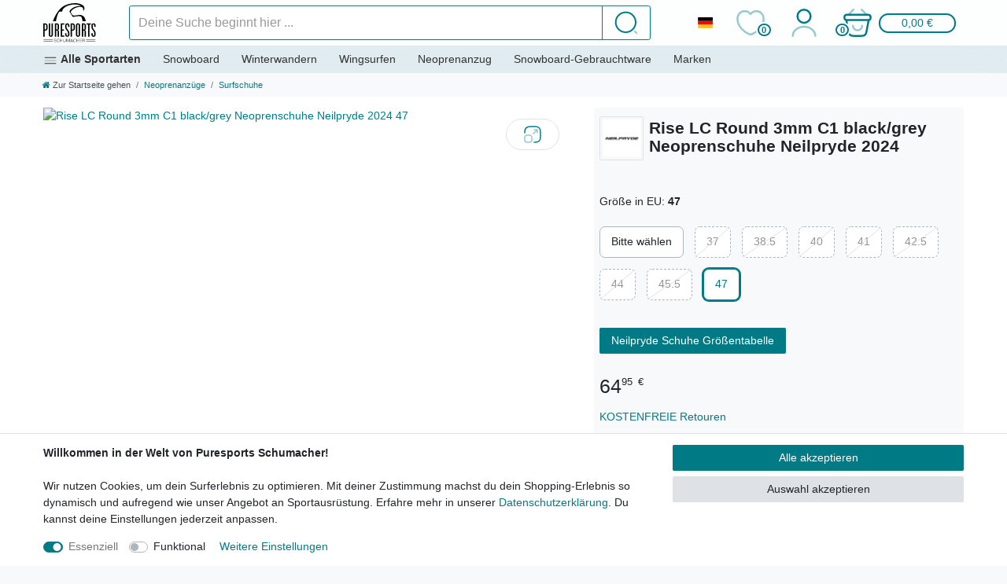

--- FILE ---
content_type: text/html; charset=UTF-8
request_url: https://www.puresports-schumacher.de/neilpryde/rise-lc-round-3mm-c1-black-grey-neoprenschuhe-neilpryde-2020_8107_32465
body_size: 119869
content:






<!DOCTYPE html>

<html lang="de" data-framework="vue" prefix="og: http://ogp.me/ns#">

<head>
                        

    <script type="text/javascript">
    (function() {
        var _availableConsents = {"necessary.consent":[true,[],null],"necessary.consentActiveStatus":[true,["consentActiveStatus","_transaction_ids","cr-freeze"],null],"necessary.externalId":[true,["externalID"],null],"necessary.session":[true,[],null],"necessary.reCaptcha":[true,[],false],"necessary.csrf":[true,["XSRF-TOKEN"],null],"necessary.shopbooster_cookie":[true,["plenty_cache"],null],"necessary.paypal-cookies":[true,["X-PP-SILOVER","X-PP-L7","tsrc","paypalplus_session_v2"],false],"convenience.googleanalytics":[false,["\/^_gat_UA-\/","\/^_ga_\/","\/^_ga_\\\\S*\/","_ga","_gid","_gat","AMP_TOKEN","__utma","__utmt","__utmb","__utmc","__utmz","__utmv","__utmx","__utmxx","_gaexp","_opt_awcid","_opt_awmid","_opt_awgid","_opt_awkid","_opt_utmc"],false],"convenience.bingads":[false,["UET","_uetsid_exp","_uetmsclkid_exp","_uetmsclkid","_uetsid","SRCHHPGUSR","SRCHUSR","MSCC","SRCHUID","_SS","_EDGE_S","SRCHD","MUID","_RwBf","_HPVN","ipv6","_uetvid"],false],"convenience.tagmanager":[false,["no-cookies"],false],"convenience.languageDetection":[null,[],null]};
        var _allowedCookies = ["plenty_cache","consentActiveStatus","_transaction_ids","cr-freeze","externalID","XSRF-TOKEN","X-PP-SILOVER","X-PP-L7","tsrc","paypalplus_session_v2","plenty-shop-cookie","PluginSetPreview","SID_PLENTY_ADMIN_28024","PreviewCookie"] || [];

        window.ConsentManager = (function() {
            var _consents = (function() {
                var _rawCookie = document.cookie.split(";").filter(function (cookie) {
                    return cookie.trim().indexOf("plenty-shop-cookie=") === 0;
                })[0];

                if (!!_rawCookie) {
                    try {
                        _rawCookie = decodeURIComponent(_rawCookie);
                    } catch (e) {
                        document.cookie = "plenty-shop-cookie= ; expires = Thu, 01 Jan 1970 00:00:00 GMT"
                        return null;
                    }

                    try {
                        return JSON.parse(
                            _rawCookie.trim().substr("plenty-shop-cookie=".length)
                        );
                    } catch (e) {
                        return null;
                    }
                }
                return null;
            })();

            Object.keys(_consents || {}).forEach(function(group) {
                if(typeof _consents[group] === 'object' && _consents[group] !== null)
                {
                    Object.keys(_consents[group] || {}).forEach(function(key) {
                        var groupKey = group + "." + key;
                        if(_consents[group][key] && _availableConsents[groupKey] && _availableConsents[groupKey][1].length) {
                            Array.prototype.push.apply(_allowedCookies, _availableConsents[groupKey][1]);
                        }
                    });
                }
            });

            if(!_consents) {
                Object.keys(_availableConsents || {})
                    .forEach(function(groupKey) {
                        if(_availableConsents[groupKey] && ( _availableConsents[groupKey][0] || _availableConsents[groupKey][2] )) {
                            Array.prototype.push.apply(_allowedCookies, _availableConsents[groupKey][1]);
                        }
                    });
            }

            var _setResponse = function(key, response) {
                _consents = _consents || {};
                if(typeof key === "object" && typeof response === "undefined") {
                    _consents = key;
                    document.dispatchEvent(new CustomEvent("consent-change", {
                        detail: {key: null, value: null, data: key}
                    }));
                    _enableScriptsOnConsent();
                } else {
                    var groupKey = key.split(".")[0];
                    var consentKey = key.split(".")[1];
                    _consents[groupKey] = _consents[groupKey] || {};
                    if(consentKey === "*") {
                        Object.keys(_availableConsents).forEach(function(aKey) {
                            if(aKey.split(".")[0] === groupKey) {
                                _consents[groupKey][aKey.split(".")[1]] = response;
                            }
                        });
                    } else {
                        _consents[groupKey][consentKey] = response;
                    }
                    document.dispatchEvent(new CustomEvent("consent-change", {
                        detail: {key: key, value: response, data: _consents}
                    }));
                    _enableScriptsOnConsent();
                }
                if(!_consents.hasOwnProperty('_id')) {
                    _consents['_id'] = "69c86f07f2ed0321dde9c43109b1bcbdf09ed3b5";
                }

                Object.keys(_availableConsents).forEach(function(key) {
                    if((_availableConsents[key][1] || []).length > 0) {
                        if(_isConsented(key)) {
                            _availableConsents[key][1].forEach(function(cookie) {
                                if(_allowedCookies.indexOf(cookie) < 0) _allowedCookies.push(cookie);
                            });
                        } else {
                            _allowedCookies = _allowedCookies.filter(function(cookie) {
                                return _availableConsents[key][1].indexOf(cookie) < 0;
                            });
                        }
                    }
                });

                document.cookie = "plenty-shop-cookie=" + JSON.stringify(_consents) + "; path=/; expires=" + _expireDate() + "; secure";
            };
            var _hasResponse = function() {
                return _consents !== null;
            };

            var _expireDate = function() {
                var expireSeconds = 0;
                                    expireSeconds = 8640000;
                                const date = new Date();
                date.setSeconds(date.getSeconds() + expireSeconds);
                const offset = date.getTimezoneOffset() / 60;
                date.setHours(date.getHours() - offset)
                return date.toUTCString();
            }
            var _isConsented = function(key) {
                var groupKey = key.split(".")[0];
                var consentKey = key.split(".")[1];

                if (consentKey === "*") {
                    return Object.keys(_availableConsents).some(function (aKey) {
                        var aGroupKey = aKey.split(".")[0];
                        return aGroupKey === groupKey && _isConsented(aKey);
                    });
                } else {
                    if(!_hasResponse()) {
                        return _availableConsents[key][0] || _availableConsents[key][2];
                    }

                    if(_consents.hasOwnProperty(groupKey) && _consents[groupKey].hasOwnProperty(consentKey))
                    {
                        return !!_consents[groupKey][consentKey];
                    }
                    else {
                        if(!!_availableConsents[key])
                        {
                            return _availableConsents[key][0];
                        }

                        console.warn("Cookie has been blocked due to not being registered: " + key);
                        return false;
                    }
                }
            };
            var _getConsents = function() {
                var _result = {};
                Object.keys(_availableConsents).forEach(function(key) {
                    var groupKey = key.split(".")[0];
                    var consentKey = key.split(".")[1];
                    _result[groupKey] = _result[groupKey] || {};
                    if(consentKey !== "*") {
                        _result[groupKey][consentKey] = _isConsented(key);
                    }
                });
                return _result;
            };
            var _isNecessary = function(key) {
                return _availableConsents.hasOwnProperty(key) && _availableConsents[key][0];
            };
            var _enableScriptsOnConsent = function() {
                var elementsToEnable = document.querySelectorAll("script[data-cookie-consent]");
                Array.prototype.slice.call(elementsToEnable).forEach(function(el) {
                    if(el.dataset && el.dataset.cookieConsent && _isConsented(el.dataset.cookieConsent) && el.type !== "application/javascript") {
                        var newScript = document.createElement("script");
                        if(el.src) {
                            newScript.src = el.src;
                        } else {
                            newScript.textContent = el.textContent;
                        }
                        el.parentNode.replaceChild(newScript, el);
                    }
                });
            };
            window.addEventListener("load", _enableScriptsOnConsent);
                        // Cookie proxy
            (function() {
                var _data = {};
                var _splitCookieString = function(cookiesString) {

                    var _allCookies = cookiesString.split(";");
                    var regex = /[^=]+=[^;]*;?((?:expires|path|domain)=[^;]*;)*/gm;
                    var cookies = [];

                    _allCookies.forEach(function(cookie){
                        if(cookie.trim().indexOf("plenty-shop-cookie=") === 0) {
                            var cookieString = decodeURIComponent(cookiesString);
                            var match;
                            while((match = regex.exec(cookieString)) !== null) {
                                if(match.index === match.lastIndex) {
                                    regex.lastIndex++;
                                }
                                cookies.push(match[0]);
                            }
                        } else if(cookie.length) {
                            cookies.push(cookie);
                        }
                    });

                    return cookies;

                };
                var _parseCookies = function (cookiesString) {
                    return _splitCookieString(cookiesString).map(function(cookieString) {
                        return _parseCookie(cookieString);
                    });
                };
                var _parseCookie = function(cookieString) {
                    var cookie = {
                        name: null,
                        value: null,
                        params: {}
                    };
                    var match = /^([^=]+)=([^;]*);*((?:[^;]*;?)*)$/.exec(cookieString.trim());
                    if(match && match[1]) {
                        cookie.name = match[1];
                        cookie.value = match[2];

                        (match[3] || "").split(";").map(function(param) {
                            return /^([^=]+)=([^;]*);?$/.exec(param.trim());
                        }).filter(function(param) {
                            return !!param;
                        }).forEach(function(param) {
                            cookie.params[param[1]] = param[2];
                        });

                        if(cookie.params && !cookie.params.path) {
                            cookie.params.path = "/";
                        }
                    }

                    return cookie;
                };
                var _isAllowed = function(cookieName) {
                    return _allowedCookies.some(function(allowedCookie) {
                        var match = /^\/(.*)\/([gmiy]*)$/.exec(allowedCookie);
                        return (match && match[1] && (new RegExp(match[1], match[2])).test(cookieName))
                            || allowedCookie === cookieName;
                    });
                };
                var _set = function(cookieString) {
                    var cookie = _parseCookie(cookieString);
                                                                    var domainParts = (window.location.host || window.location.hostname).split(".");
                        if(domainParts[0] === "www") {
                            domainParts.shift();
                            cookie.domain = "." + domainParts.join(".");
                        } else {
                            cookie.domain = (window.location.host || window.location.hostname);
                        }
                                        if(cookie && cookie.name) {
                        if(_isAllowed(cookie.name)) {
                            var cookieValue = cookie.value || "";
                            _data[cookie.name] = cookieValue + Object.keys(cookie.params || {}).map(function(paramKey) {
                                                            var date = new Date(_expireDate());
                                if(paramKey === "expires" && (new Date(cookie.params[paramKey]).getTime()) > date.getTime()) {
                                    return "; expires=" + _expireDate();
                                }
                                                            return "; " + paramKey.trim() + "=" + cookie.params[paramKey].trim();
                            }).join("");
                        } else {
                            _data[cookie.name] = null;
                            console.warn("Cookie has been blocked due to privacy settings: " + cookie.name);
                        }
                        _update();
                    }
                };
                var _get = function() {
                    return Object.keys(_data).filter(function (key) {
                        return !!_data[key];
                    }).map(function (key) {
                        return key + "=" + (_data[key].split(";")[0]);
                    }).join("; ");
                };
                var _update = function() {
                    delete document.cookie;
                    var cookies = _parseCookies(document.cookie);
                    Object.keys(_data).forEach(function(key) {
                        if(!_data[key]) {
                            // unset cookie
                            var domains = (window.location.host || window.location.hostname).split(".");
                            while(domains.length > 1) {
                                document.cookie = key + "=; path=/; expires=Thu, 01 Jan 1970 00:00:01 GMT; domain="+domains.join(".");
                                document.cookie = key + "=; path=/; expires=Thu, 01 Jan 1970 00:00:01 GMT; domain=."+domains.join(".");
                                domains.shift();
                            }
                            document.cookie = key + "=; path=/; expires=Thu, 01 Jan 1970 00:00:01 GMT;";
                            delete _data[key];
                        } else {
                            var existingCookie = cookies.find(function(cookie) { return cookie.name === key; });
                            var parsedData = _parseCookie(key + "=" + _data[key]);
                            if(!existingCookie || existingCookie.value !== parsedData.value) {
                                document.cookie = key + "=" + _data[key];
                            } else {
                                // console.log('No changes to cookie: ' + key);
                            }
                        }
                    });

                    if(!document.__defineGetter__) {
                        Object.defineProperty(document, 'cookie', {
                            get: _get,
                            set: _set
                        });
                    } else {
                        document.__defineGetter__('cookie', _get);
                        document.__defineSetter__('cookie', _set);
                    }
                };

                _splitCookieString(document.cookie).forEach(function(cookie)
                {
                    _set(cookie);
                });

                _update();
            })();
            
            return {
                setResponse: _setResponse,
                hasResponse: _hasResponse,
                isConsented: _isConsented,
                getConsents: _getConsents,
                isNecessary: _isNecessary
            };
        })();
    })();
</script>


    
<meta charset="utf-8">
<meta http-equiv="X-UA-Compatible" content="IE=edge">
<meta name="viewport" content="width=device-width, initial-scale=1">
<meta name="format-detection" content="telephone=no"> 
<link rel="icon" type="image/x-icon" href="/tpl/favicon_0.ico">


            <link rel="canonical" href="https://www.puresports-schumacher.de/neilpryde/rise-lc-round-3mm-c1-black-grey-neoprenschuhe-neilpryde-2020">
    
    
<link rel="dns-prefetch" href="https://cdn02.plentymarkets.com">
<link rel="preconnect" href="https://cdn02.plentymarkets.com" crossorigin>



    <link rel="preload" as="style" href="https://cdn02.plentymarkets.com/dqaqtvmxowl5/plugin/105/puresportstheme/css/ceres-base.min.css">
    
<link rel="stylesheet" href="https://cdn02.plentymarkets.com/dqaqtvmxowl5/plugin/105/puresportstheme/css/ceres-base.min.css">


    
    <link rel="preload" href="https://cdn02.plentymarkets.com/dqaqtvmxowl5/plugin/105/puresportstheme/js/dist/ceres-client.min.js" as="script">
    
    
            
    
    <link rel="preload" href="https://cdn02.plentymarkets.com/dqaqtvmxowl5/plugin/105/puresportstheme/documents/fonts/fontawesome-webfont.woff2" as="font" type="font/woff2" crossorigin>

<link rel="preload" as="image" href="https://cdn02.plentymarkets.com/dqaqtvmxowl5/frontend/puresports.svg">

                    

<!-- Extend the existing style with a template -->
                            
    

<script>

    
    function setCookie(name,value,days) {
        var expires = "";
        if (days) {
            var date = new Date();
            date.setTime(date.getTime() + (days*24*60*60*1000));
            expires = "; expires=" + date.toUTCString();
        }
        document.cookie = name + "=" + (value || "")  + expires + "; path=/";
    }
    function getCookie(name) {
        var nameEQ = name + "=";
        var ca = document.cookie.split(';');
        for (var i = 0; i < ca.length; i++) {
            var c = ca[i];
            while (c.charAt(0) == ' ') c = c.substring(1, c.length);
            if (c.indexOf(nameEQ) == 0) return c.substring(nameEQ.length, c.length);
        }
        return null;
    }

    if (getCookie("externalID") == null) {
        setCookie("externalID",  '6978e59e1d6a4' + Math.random(), 100);
    }

    let consentActiveStatus = [{"googleanalytics":"false","googleads":"false","facebookpixel":"false","bingads":"false","pinterest":"false","adcell":"false","econda":"false","channelpilot":"false","sendinblue":"false","hotjar":"false","moebelde":"false","intelligentreach":"false","clarity":"false","awin":"false","belboon":"false"}];
    setCookie("consentActiveStatus",JSON.stringify(consentActiveStatus),100);

    function normalizeString(a) {
        return a.replace(/[^\w\s]/gi, '');
    }

    function convertAttributesToText(attributes){
        var variantText = '';

        if(attributes.length){
            for(let i = 0; i < attributes.length ; i++){
                variantText+= attributes[i]["value"]["names"]["name"];
                if(i !== (attributes.length-1)){
                    variantText+= ", ";
                }
            }
        }
        return variantText;
    }

    function sendProductListClick(position, products) {
        var payload = {
            'ecommerce': {
                'currencyCode': '',
                'click': {
                    'actionField': {'list': ''},
                    'products': new Array(products[position])
                }
            },
            'ga4Event': 'select_item',
            'nonInteractionHit': false,
            'event': 'ecommerceEvent',
            'eventCategory': 'E-Commerce',
            'eventAction': 'Produktklick',
            'eventLabel': '',
            'eventValue': undefined
        };
        dataLayer.push(payload);    }

    function capiCall(payload){
            }

    window.dataLayer = window.dataLayer || [];
    function gtag() { window.dataLayer.push(arguments);}
    let plentyShopCookie = getCookie("plenty-shop-cookie");
    plentyShopCookie = (typeof plentyShopCookie === "undefined") ? '' : JSON.parse(decodeURIComponent(plentyShopCookie));
    

    
        let microsoft_ad_storage =  'denied';


        if(plentyShopCookie){
            microsoft_ad_storage = plentyShopCookie.convenience.bingads ? 'granted' : 'denied';
                    }

        let microsoftConsentObject = {
            ad_storage: microsoft_ad_storage
        };

        window.uetq = window.uetq || [];
        window.uetq.push('consent', 'default', microsoftConsentObject);


    
                    let ad_storage =  'denied';
        let ad_user_data = 'denied';
        let ad_personalization = 'denied';
        let analytics_storage = 'denied';

        if(plentyShopCookie){
            ad_storage=  plentyShopCookie.convenience.googleanalytics ? 'granted' : 'denied';
            ad_user_data=  plentyShopCookie.convenience.googleanalytics ? 'granted' : 'denied';
            ad_personalization=  plentyShopCookie.convenience.googleanalytics ? 'granted' : 'denied';
            analytics_storage=  plentyShopCookie.convenience.googleanalytics ? 'granted' : 'denied';
                    }

        let consentObject = {
            ad_storage: ad_storage,
            ad_user_data: ad_user_data,
            ad_personalization: ad_personalization,
            analytics_storage: analytics_storage
        };

        gtag('consent', 'default', consentObject);
    

    document.addEventListener("consent-change", function (e){

        
        var consentIntervall = setInterval(function(){

            
                let consentObject = {
                    ad_storage: e.detail.data.convenience.googleanalytics ? 'granted' : 'denied',
                    ad_user_data: e.detail.data.convenience.googleanalytics ? 'granted' : 'denied',
                    ad_personalization: e.detail.data.convenience.googleanalytics ? 'granted' : 'denied',
                    analytics_storage: e.detail.data.convenience.googleanalytics ? 'granted' : 'denied'
                };

                gtag('consent', 'update', consentObject );

            
            
                let microsoftConsentObject = {
                    ad_storage: e.detail.data.convenience.bingads ? 'granted' : 'denied'
                };

                window.uetq = window.uetq || [];
                window.uetq.push('consent', 'update', microsoftConsentObject);

            
            var payload = {
                'event': 'consentChanged'
            };
            dataLayer.push(payload);
            clearInterval(consentIntervall);
        }, 200);
    });
</script>


            



    
    
                
                        
    

    
    
    
    
    

        


                        <link rel="preload" as="image" href="https://cdn02.plentymarkets.com/dqaqtvmxowl5/item/images/8107/secondPreview/Rise-LC-Round-3mm-C1-black-grey-Neoprenschuhe-Neilpryde-2024.jpg.avif"
                  imagesrcset="https://cdn02.plentymarkets.com/dqaqtvmxowl5/item/images/8107/preview/Rise-LC-Round-3mm-C1-black-grey-Neoprenschuhe-Neilpryde-2024.jpg.avif 190w, https://cdn02.plentymarkets.com/dqaqtvmxowl5/item/images/8107/secondPreview/Rise-LC-Round-3mm-C1-black-grey-Neoprenschuhe-Neilpryde-2024.jpg.avif 380w, https://cdn02.plentymarkets.com/dqaqtvmxowl5/item/images/8107/middle/Rise-LC-Round-3mm-C1-black-grey-Neoprenschuhe-Neilpryde-2024.jpg.avif 760w"
                  imagesizes="(max-width:767px) calc(100vw - 30px), (max-width:991px) calc(50vw - 30px), (max-width:1199px) calc(58.3333333333vw - 76px), (max-width:100000px) 624px)">
        
<meta name="robots" content="all">
    <meta name="description" content="Erlebe ultimative Wärme und Flexibilität beim Surfen mit den Neilpryde Neoprenschuhen 2024!">
    <meta name="keywords" content="riselc rise lc round rund neopren neoprenschue neoprenschuhe neoprenschuh neillpryde neil pryde nielpryde niel pryde black blackgrey black gray grau schwarz graue schwarze blacke round3mm rund3mm thermo core tatex seem tape seam apexplus neopren neoprene shoes neoschuhe neoprene shoes neoschue windsurfen windsurfing kitesurfen kitesurfing kitesurfer kitesurf surfen schuhe wasser wasserschuh schuh surfschuh booties surfing surfen waterboard waterboarding wassersport wasser sport flexibel flexibelheit flexibility boardkontakt board kontakt sportausrstung ausrstung wasserdicht wasserbestndig water resistance thermisch warm wrme lmp therman warming warmingboot drying dry dries trocknung trocknen thermocore steifigkeit erweichung anpassungsfhigkeit neoprenanzug wetsuit antirutsch rutschfest rutschfestigkeit anpassung passform pass afs fitt flixibilitt">
<meta property="og:title" content="Neilpryde Rise LC Round 3mm C1 black/grey Neoprenschuhe"/>
<meta property="og:type" content="article"/>
<meta property="og:url" content="https://www.puresports-schumacher.de/neilpryde/rise-lc-round-3mm-c1-black-grey-neoprenschuhe-neilpryde-2020"/>
<meta property="og:image" content="https://cdn02.plentymarkets.com/dqaqtvmxowl5/item/images/8107/full/Rise-LC-Round-3mm-C1-black-grey-Neoprenschuhe-Neilpryde-2024.jpg"/>
<meta property="thumbnail" content="https://cdn02.plentymarkets.com/dqaqtvmxowl5/item/images/8107/full/Rise-LC-Round-3mm-C1-black-grey-Neoprenschuhe-Neilpryde-2024.jpg"/>

<script type="application/ld+json">
            {
                "@context"      : "https://schema.org/",
                "@type"         : "Product",
                "@id"           : "32465",
                "name"          : "Neilpryde Rise LC Round 3mm C1 black/grey Neoprenschuhe",
                "category"      : "Surfschuhe",
                "releaseDate"   : "",
                "image"         : "https://cdn02.plentymarkets.com/dqaqtvmxowl5/item/images/8107/full/Rise-LC-Round-3mm-C1-black-grey-Neoprenschuhe-Neilpryde-2024.jpg",
                "identifier"    : "32465",
                "description"   : "Die Schuhserie NeilPryde kombiniert großartiges Aussehen mit einem ganz neuen Maß an Wärme und Flexibilität. Thermocore und Tatex Seam Tape machen die Schuhe um 20% wärmer, während Apex-Plus Neopren und die völlig neu gestaltete Zwischen- und Außensohle eine unvergleichliche Flexibilität ermöglichen und den natürlichen Kontakt mit dem Board unterstützen. Speziell für Wind- und Kitesurfer entwickelt, bieten die NeilPryde Schuhe eine perfekte Passform für Kontrolle und volles Gefühl auf dem Brett.",
                "disambiguatingDescription" : "",
                "manufacturer"  : {
                    "@type"         : "Organization",
                    "name"          : "Neilpryde"
                },
                "brand"         : {
                    "@type"         : "Brand",
                    "name"          : "Neilpryde"
                },
                "sku"           : "32465",
                "gtin"          : "4045533757669",
                "gtin13"        : "4045533757669",
                "mpn"           : "193628-000/1359",
                "offers": {
                    "@type"         : "Offer",
                    "priceCurrency" : "EUR",
                    "price"         : "64.95",
                    "url"           : "https://www.puresports-schumacher.de/neilpryde/rise-lc-round-3mm-c1-black-grey-neoprenschuhe-neilpryde-2020_8107_32465",
                    "priceSpecification":[
                                                    {
                                "@type": "UnitPriceSpecification",
                                "price": "64.95",
                                "priceCurrency": "EUR",
                                "priceType": "ListPrice",
                                "referenceQuantity": {
                                    "@type": "QuantitativeValue",
                                    "value": "1",
                                    "unitCode": "C62"
                                }
                            },
                                                {
                            "@type": "UnitPriceSpecification",
                            "price": "64.95",
                            "priceCurrency": "EUR",
                            "priceType": "SalePrice",
                            "referenceQuantity": {
                                "@type": "QuantitativeValue",
                                "value": "1",
                                "unitCode": "C62"
                            }
                        }

                    ],
                    "availability"  : "https://schema.org/OutOfStock",
                    "itemCondition" : "https://schema.org/NewCondition"
                },
                "depth": {
                    "@type"         : "QuantitativeValue",
                    "value"         : "0"
                },
                "width": {
                    "@type"         : "QuantitativeValue",
                    "value"         : "0"
                },
                "height": {
                    "@type"         : "QuantitativeValue",
                    "value"         : "0"
                },
                "weight": {
                    "@type"         : "QuantitativeValue",
                    "value"         : "1500"
                }
            }
        </script>

<title>Neilpryde Rise LC Round 3mm C1 black/grey Neoprenschuhe</title>

            

<script type="application/json" data-translation="AdvancedItemList::AIL">
    {"product":"Produkt","addAllProductsToBasket":"Alle <span class=\"h3 font-weight-normal mb-0\">:productCount<\/span> zum Gesamtpreis von <span class=\"h3 font-weight-normal mb-0\">:price<\/span> in den Warenkorb","pleaseSelectVariations":"Bitte bei jedem Produkt eine Variante ausw\u00e4hlen","toolTipAddAllProductsToBasket":"Alle :productCount zum Gesamtpreis von :price in den Warenkorb","toolTipPleaseSelectVariations":"Bitte bei jedem Produkt eine Variante ausw\u00e4hlen","selectProduct":"Produkt ausw\u00e4hlen","resetProductSlotSelection":"Auswahl zur\u00fccksetzen","changeSlotProduct":"Set-Produkt \u00e4ndern"}
</script>


                <style>.product-highlight {
            background: linear-gradient(90deg, rgba(255,196,0,1) 0%, rgba(252,163,17,1) 50%, rgba(255,94,0,1) 100%);
            color: white;
            padding: 15px;
            border-radius: 10px;
            text-align: center;
        }

.two-columns {
column-count: 2;
column-gap: 1.25rem;
orphans: 1;
widows: 1;
}

.two-colums table {
margin-bottom: 1rem;
width: 100%;
}

.two-columns td, .two-columns th {
border-top: 1px solid #dee2e6;
padding: .75rem;
vertical-align: top;
}

.two-columns th {
border-bottom: 2px solid #dee2e6;
vertical-align: bottom;
background-color: #e9ecef;
}

:root{
      --ps-green:#1a3a34; --ps-copper:#b87333; --ps-ink:#0f1114; --ps-ice:#f2f5f7;
      --ps-accent:#00d1b2;
    }
    .ps-hero{background:#0d1117 url('https://cdn02.plentymarkets.com/dqaqtvmxowl5/frontend/content_img/Blackfriday/blackfriday-top-banner.avif') center/cover no-repeat;  position:relative;}
    .ps-hero::after{content:"";position:absolute;inset:0;background:linear-gradient(180deg,rgba(0,0,0,.45),rgba(0,0,0,.7));}
    .ps-hero > .container{position:relative;z-index:2}
    .ps-kicker{letter-spacing:.15em; text-transform:uppercase; color:var(--ps-accent);}
    .ps-glow{text-shadow:0 0 12px rgba(0,209,178,.6)}
    .ps-badge{background:var(--ps-copper);color:#fff;border-radius:999px;padding:.25rem .6rem;font-weight:600;font-size:.8rem}
    .ps-section{padding:48px 0}
    .ps-subtle{background:var(--ps-ice)}
    .countdown{display:flex;gap:12px;flex-wrap:wrap}
    .countdown .unit{background:#111;color:#fff;border-radius:.5rem;padding:10px 14px;text-align:center;min-width:76px}
    .countdown .num{font-size:1.4rem;font-weight:700;display:block}
    .brand-strip img{max-height:36px;transition:.2s}
    .brand-strip img:hover{filter:none;opacity:1}
    .deal-card{border:1px solid #e9ecef;border-radius:.75rem;overflow:hidden;background:#fff;transition:transform .15s ease}
    .deal-card:hover{transform:translateY(-3px)}
    .deal-tag{position:absolute;top:12px;left:12px;background:#111;color:#fff;font-weight:700;padding:.25rem .5rem;border-radius:.4rem}
    .deal-img{background:#f6f7f9;aspect-ratio:4/3;display:block}
    .ps-divider{border-top:2px solid #e8edf1;margin:24px 0}
    .checklist li{margin:.35rem 0}
    .ps-note{font-size:.9rem;color:#6c757d}
    .sticky-cta{position:sticky;bottom:16px;z-index:5}
    .ps-tilt{transform:skewX(-6deg)}
    .ps-tabs .nav-link{font-weight:600}
    .ps-accordion .card-header{background:#fff}
    .ps-snow{background: radial-gradient(98% 70% at 50% 0%, #ffffff 0%, #eef3f6 60%, #e6eef1 100%);}
    @media (min-width:992px){
      .xl{font-size:3rem}
      .xxl{font-size:3.6rem}
    }</style>
                            <meta name="google-site-verification" content="zsenxmnT-4p9lC6478rcJHIOFZ0-18ymHHUJkcjFUZI" />
            <script>        let isSignUp = false;        document.addEventListener("onSignUpSuccess", function (e) {                        isSignUp = true;            localStorage.setItem("signupTime", new Date().getTime());        });        document.addEventListener("onSetUserData", function (e) {                        if (e.detail.oldState.user.userData == null && e.detail.newState.user.userData !== null) {                let lastSignUpTime = localStorage.getItem("signupTime");                let timeDiff = new Date().getTime() - lastSignUpTime;                let is24HoursPassed = timeDiff > 24 * 60 * 60 * 1000;                if (isSignUp || is24HoursPassed) {                                        var payload = {                        'event': isSignUp ? 'sign_up' : 'login',                        'user_id': e.detail.newState.user.userData.id,                        'pageType': 'tpl.item'                    };                    dataLayer.push(payload);                                        isSignUp = false;                }            }        });        document.addEventListener("onSetComponent", function (e) {            console.log(e.detail);            if(e.detail.payload.component === "basket-preview"){                var payload = {                    'event': 'funnel_event',                    'action': 'OPEN_BASKET_PREVIEW',                };                dataLayer.push(payload);                            }        });        document.addEventListener("onSetCouponCode", function (e) {            console.log(e.detail);            if(e.detail.payload !== null){                var payload = {                    'event': 'funnel_event',                    'action': 'COUPON_CODE_ADDED',                    'couponCode': e.detail.payload                };                dataLayer.push(payload);                            }        });                var payload ={            'event': 'facebookEvent',            'event_id': '6978e59e1e832' + Math.random(),            'facebookEventName': 'PageView'        };        dataLayer.push(payload);        capiCall(payload);                document.addEventListener("onAddWishListId", function (e) {            var payload = {                'event': 'AddToWishlist',                'event_id': '6978e59e1e832' + Math.random(),                'ga4Event': 'add_to_wishlist',                'content_name': 'Artikeldetailseite',                'content_category': '',                'content_type': 'product',                'content_ids': e.detail.payload,                'contents': '',                'currency': 'EUR',                'value': '0.01'            };            dataLayer.push(payload);                    });        document.addEventListener("onSetWishListItems", function (e) {            console.log(e.detail.payload);            if (typeof e.detail.payload !== 'undefined') {                var products = [];                var idList = [];                var contents = [];                e.detail.payload.forEach(function (item, index) {                    products.push({                        id: item.data.item.id + '',                        name: item.data.texts.name1,                        price: item.data.prices.default.price.value + '',                        brand: item.data.item.manufacturer.externalName,                        category: 'Neoprenanz\u00FCge\/Surfschuhe',                        variant: convertAttributesToText(item.data.attributes),                        position: index,                        list: 'Wunschliste'                    });                    contents.push({                        id: item.data.item.id,                        quantity: 1,                        item_price: item.data.prices.default.price.value                    });                    idList.push(item.id);                });                var payload = {                    'ecommerce': {                        'currencyCode': 'EUR',                        'impressions': products                    },                    'google_tag_params': {                        'ecomm_prodid': idList,                        'ecomm_pagetype': 'other',                        'ecomm_category': 'Wunschliste',                    },                    'content_ids': idList,                    'content_name': 'Wunschliste',                    'content_type': 'product',                    'contents': contents,                    'currency': 'EUR',                    'value': '0.01',                    'event': 'ecommerceEvent',                    'event_id': '6978e59e1e832' + Math.random(),                    'ga4Event': 'view_item_list',                    'eventCategory': 'E-Commerce',                    'eventAction': 'Produktimpression',                    'eventLabel': 'Artikeldetailseite',                    'eventValue': undefined                };                dataLayer.push(payload);                capiCall(payload);            }        });        document.addEventListener("onContactFormSend", function (e) {            var payload ={                'event': 'facebookEvent',                'event_id': '6978e59e1e832' + Math.random(),                'facebookEventName': 'Contact',                'currency': 'EUR',                'value': '0.01'            };            dataLayer.push(payload);            capiCall(payload);        });        document.addEventListener("onSetVariationOrderProperty", function (e) {            var payload = {                'event': 'facebookEvent',                'facebookEventName': 'CustomizeProduct',                'event_id': '6978e59e1e832' + Math.random(),                'currency': 'EUR',                'value': '0.01'            };            dataLayer.push(payload);            capiCall(payload);        });        document.addEventListener("onAddBasketItem", function (e) {                        var payload = {                'ecommerce': {                    'currencyCode': 'EUR',                    'add': {                        'actionField':                            {'list': 'Artikeldetailseite'},                        'products': [{                            'id': e.detail.payload[0].variationId + '',                            'quantity': e.detail.payload[0].quantity,                            'price': e.detail.payload[0].price+'',                            'variant': convertAttributesToText(e.detail.payload[0].variation.data.attributes),                            'name': e.detail.payload[0].variation.data.texts.name1,                            'brand': e.detail.payload[0].variation.data.item.manufacturer.externalName,                            'category': 'Neoprenanz\u00FCge\/Surfschuhe'                                                    }]                    }                },                'content_name': 'Artikeldetailseite',                'content_type': 'product',                'content_ids': e.detail.payload[0].variationId,                'contents': [{                    'id': e.detail.payload[0].variationId,                    'quantity': e.detail.payload[0].quantity,                    'item_price': e.detail.payload[0].price                }],                'currency': 'EUR',                'value': '0.01',                'addCartValue':e.detail.payload[0].price+'',                'addCartQty': e.detail.payload[0].quantity,                'addCartId':e.detail.payload[0].variationId + '',                'addCartVariant': convertAttributesToText(e.detail.payload[0].variation.data.attributes),                'addCartName': e.detail.payload[0].variation.data.texts.name1,                'addCartBrand': e.detail.payload[0].variation.data.item.manufacturer.externalName,                'addCartCategory': 'Neoprenanz\u00FCge\/Surfschuhe',                'addCartImage': e.detail.payload[0].variation.data.images.all[0].url,                'addCartItemLink': "https://www.puresports-schumacher.de/a-" + e.detail.payload[0].variation.data.item.id,                'nonInteractionHit': false,                'event': 'ecommerceEvent',                'event_id': '6978e59e1e832' + Math.random(),                'ga4Event': 'add_to_cart',                'eventCategory': 'E-Commerce',                'eventAction': 'addToCart',                'eventLabel': undefined,                'eventValue': undefined            };            dataLayer.push(payload);            capiCall(payload);        }, false);        document.addEventListener("onRemoveBasketItem", function (e) {            changeQty('remove', e);        });        document.addEventListener("onUpdateBasketItemQuantity",function (e) {            function isCurrentItem(item) {                return item.id == e.detail.payload.id;            }            currentBasketItem = e.detail.oldState.basket.items.find(isCurrentItem);            var origQty = currentBasketItem.quantity;            var newQty = e.detail.payload.quantity;            var qtyDiff = newQty - origQty;            if (qtyDiff > 0) {                changeQty("add", e, qtyDiff);            }            else{                changeQty("remove", e, qtyDiff *= -1);            }        });        document.addEventListener("onUpdateBasketItem", function (e) {            function isCurrentItem(item) {                return item.id == e.detail.payload.id;            }            currentBasketItem = e.detail.oldState.basket.items.find(isCurrentItem);            var origQty = currentBasketItem.quantity;            var newQty = e.detail.payload.quantity;            var qtyDiff = newQty - origQty;            if (qtyDiff > 0) {                changeQty("add", e, qtyDiff);            }        });        function changeQty(action, e, qty = e.detail.quantity) {            var currentBasketItem;            if (e.type === "onRemoveBasketItem") {                function isCurrentItem(item) {                    return item.id == e.detail.payload;                }                currentBasketItem = e.detail.oldState.basket.items.find(isCurrentItem);                qty = currentBasketItem.quantity;            } else {                function isCurrentItem(item) {                    return item.variationId == e.detail.payload.variationId;                }                currentBasketItem = e.detail.newState.basket.items.find(isCurrentItem);            }                        var payload = {                'ecommerce': {                    'currencyCode': 'EUR',                    [action]: {                        'products': [{                            'name': currentBasketItem.variation.data.texts.name1,                            'id': currentBasketItem.variationId + '',                            'price': currentBasketItem.price + '',                            'variant': convertAttributesToText(currentBasketItem.variation.data.attributes),                            'brand': currentBasketItem.variation.data.item.manufacturer.externalName,                            'category': 'Neoprenanz\u00FCge\/Surfschuhe',                            'quantity': qty                                                      }]                    }                },                'content_name': 'Warenkorbvorschau',                'content_type': 'product',                'content_ids': currentBasketItem.variationId,                'contents': [{                    'id': currentBasketItem.variationId,                    'quantity': qty,                    'item_price': currentBasketItem.price                }],                'currency': 'EUR',                'value': '0.01',                'addCartValue':currentBasketItem.price+'',                'addCartQty': currentBasketItem.quantity,                'addCartId':currentBasketItem.variationId + '',                'addCartVariant': convertAttributesToText(currentBasketItem.variation.data.attributes),                'addCartName': currentBasketItem.variation.data.texts.name1,                'addCartBrand': currentBasketItem.variation.data.item.manufacturer.externalName,                'addCartCategory': 'Neoprenanz\u00FCge\/Surfschuhe',                'addCartImage':  currentBasketItem.variation.data.images.all[0].url,                'addCartItemLink': "https://www.puresports-schumacher.de/a-" +  currentBasketItem.variation.data.item.id,                'nonInteractionHit': false,                'event': 'ecommerceEvent',                'event_id': '6978e59e1e832' + Math.random(),                'eventCategory': 'E-Commerce',                'ga4Event' : action + (action === 'add' ? '_to': '_from') + '_cart',                'eventAction': action + 'FromCart',                'eventLabel': undefined,                'eventValue': undefined            };            dataLayer.push(payload);            if(action === "add"){                capiCall(payload);            }        }    </script><script>    var payload ={        'ecommerce': {            'currencyCode': 'EUR',            'detail': {                                'products': [{                    'id': '32465',                    'name': 'Rise\u0020LC\u0020Round\u00203mm\u0020C1\u0020black\/grey\u0020Neoprenschuhe\u0020Neilpryde\u00202024',                    'price': '64.95',                    'brand': 'Neilpryde',                    'category': 'Neoprenanz\u00FCge\/Surfschuhe',                    'variant': '47'                }]            }        },        'google_tag_params': {            'ecomm_prodid': '32465',            'ecomm_pagetype': 'product',            'ecomm_totalvalue': '64.95',            'ecomm_category': 'Neoprenanz\u00FCge\/Surfschuhe'        },        'content_ids': 32465,        'content_name': 'Rise\u0020LC\u0020Round\u00203mm\u0020C1\u0020black\/grey\u0020Neoprenschuhe\u0020Neilpryde\u00202024',        'content_type': 'product',        'contents': [{            'id': '32465',            'quantity': 1,            'item_price': 64.95        }],        'currency': 'EUR',        'categoryId': 476,        'value': '0.01',        'event': 'ecommerceEvent',        'event_id': '6978e59e1e832' + Math.random(),        'ga4Event' : 'view_item',        'eventCategory': 'E-Commerce',        'eventAction': 'Produktdetailseite',        'eventLabel': undefined,        'eventValue': undefined    };    dataLayer.push(payload);    capiCall(payload);        document.addEventListener("onVariationChanged", function (e) {            var payload = {                'event': 'facebookEvent',                'facebookEventName': 'CustomizeProduct',                'event_id': '6978e59e1e832' + Math.random(),                'currency': 'EUR',                'value': '0.01'            };            dataLayer.push(payload);            capiCall(payload);        var payload = {            'ecommerce': {                'currencyCode': 'EUR',                'detail': {                    'products': [{                        'id': e.detail.documents[0].id + '',                        'name': e.detail.documents[0].data.texts.name1,                        'price': e.detail.documents[0].data.prices.default.price.value + '',                        'brand': e.detail.documents[0].data.item.manufacturer.externalName + '',                        'category': 'Neoprenanz\u00FCge\/Surfschuhe',                        'variant': convertAttributesToText(e.detail.documents[0].data.attributes)                    }]                }            },            'google_tag_params': {                'ecomm_prodid': e.detail.documents[0].id,                'ecomm_pagetype': 'product',                'ecomm_totalvalue': e.detail.documents[0].data.prices.default.price.value,                'ecomm_category': 'Neoprenanz\u00FCge\/Surfschuhe'            },            'content_ids': e.detail.documents[0].id,            'content_name': e.detail.documents[0].data.texts.name1,            'content_type': 'product',            'currency': 'EUR',            'value': '0.01',            'event': 'ecommerceEvent',            'event_id': '6978e59e1e832' + Math.random(),            'ga4Event' : 'view_item',            'nonInteractionHit': false,            'eventCategory': 'E-Commerce',            'eventAction': 'Produktdetailseite',            'eventLabel': undefined,            'eventValue': undefined        };        dataLayer.push(payload);        capiCall(payload);    }, false);</script><!-- Google Tag Manager --><script type="text/plain" data-cookie-consent="convenience.tagmanager">        (function (w, d, s, l, i) {            w[l] = w[l] || [];            w[l].push({                'gtm.start':                    new Date().getTime(), event: 'gtm.js'            });            var f = d.getElementsByTagName(s)[0],                j = d.createElement(s), dl = l != 'dataLayer' ? '&l=' + l : '';            j.async = true;            j.src =                'https://www.googletagmanager.com/gtm.js?id=' + i + dl;            f.parentNode.insertBefore(j, f);        })(window, document, 'script', 'dataLayer', 'GTM-PFL2JQFW');</script><!-- End Google Tag Manager -->
            <style>
    :root {
    --star-size: 1.5rem;
    --star-color: #eee;
    --star-background: #fc0;
}

.ndsvratingstars {
    --percent: calc(var(--rating) / 5 * 100%);
    font-size: var(--star-size);
    line-height: 1;
}

.ndsvratingstars:before {
    content: '★★★★★';
    background: linear-gradient(90deg, var(--star-background) var(--percent), var(--star-color) var(--percent));
    -webkit-background-clip: text;
    -webkit-text-fill-color: transparent;
}

.ndsv-sv48-wrapper .ndsvratingstars {
    font-size: calc(var(--star-size) * 1.75);
}

.ndsv-all-votes-wrapper {
    top: 30px;
    margin-bottom: 30px;
}

.ndsv-all-votes-wrapper .ndsvseal {
    top: -40px;
    position: relative;
    margin-bottom: -35px;
}

.ndsv-sv48-wrapper .ndsvseal{
    margin-right: 1rem;}
</style>
            <style>
    #paypal_loading_screen {
        display: none;
        position: fixed;
        z-index: 2147483640;
        top: 0;
        left: 0;
        width: 100%;
        height: 100%;
        overflow: hidden;

        transform: translate3d(0, 0, 0);

        background-color: black;
        background-color: rgba(0, 0, 0, 0.8);
        background: radial-gradient(ellipse closest-corner, rgba(0,0,0,0.6) 1%, rgba(0,0,0,0.8) 100%);

        color: #fff;
    }

    #paypal_loading_screen .paypal-checkout-modal {
        font-family: "HelveticaNeue", "HelveticaNeue-Light", "Helvetica Neue Light", helvetica, arial, sans-serif;
        font-size: 14px;
        text-align: center;

        box-sizing: border-box;
        max-width: 350px;
        top: 50%;
        left: 50%;
        position: absolute;
        transform: translateX(-50%) translateY(-50%);
        cursor: pointer;
        text-align: center;
    }

    #paypal_loading_screen.paypal-overlay-loading .paypal-checkout-message, #paypal_loading_screen.paypal-overlay-loading .paypal-checkout-continue {
        display: none;
    }

    .paypal-checkout-loader {
        display: none;
    }

    #paypal_loading_screen.paypal-overlay-loading .paypal-checkout-loader {
        display: block;
    }

    #paypal_loading_screen .paypal-checkout-modal .paypal-checkout-logo {
        cursor: pointer;
        margin-bottom: 30px;
        display: inline-block;
    }

    #paypal_loading_screen .paypal-checkout-modal .paypal-checkout-logo img {
        height: 36px;
    }

    #paypal_loading_screen .paypal-checkout-modal .paypal-checkout-logo img.paypal-checkout-logo-pp {
        margin-right: 10px;
    }

    #paypal_loading_screen .paypal-checkout-modal .paypal-checkout-message {
        font-size: 15px;
        line-height: 1.5;
        padding: 10px 0;
    }

    #paypal_loading_screen.paypal-overlay-context-iframe .paypal-checkout-message, #paypal_loading_screen.paypal-overlay-context-iframe .paypal-checkout-continue {
        display: none;
    }

    .paypal-spinner {
        height: 30px;
        width: 30px;
        display: inline-block;
        box-sizing: content-box;
        opacity: 1;
        filter: alpha(opacity=100);
        animation: rotation .7s infinite linear;
        border-left: 8px solid rgba(0, 0, 0, .2);
        border-right: 8px solid rgba(0, 0, 0, .2);
        border-bottom: 8px solid rgba(0, 0, 0, .2);
        border-top: 8px solid #fff;
        border-radius: 100%
    }

    .paypalSmartButtons div {
        margin-left: 10px;
        margin-right: 10px;
    }
</style>            

<script type="application/json" data-translation="Feedback::Feedback">
    {"customerReviewsDesc":"Kundenrezensionen \u2b07","customerReviewsAsc":"Kundenrezensionen \u2b06","customerReviews":"Kundenrezensionen","logInCustomerReviews":"Melde dich an, um eine Kundenrezension zu verfassen.","login":"Anmelden","title":"Titel","shopManagerLabel":"Shop-Betreiber","reviewMessage":"Rezensionstext","submitReview":"Rezension senden","editReview":"Rezension bearbeiten","deleteReview":"Rezension l\u00f6schen","errorDoesntOwnProduct":"Rezension nicht gesendet. Du musst den Artikel kaufen, bevor du ihn bewerten kannst.","cancel":"Abbrechen","noReviews":"F\u00fcr diesen Artikel wurden noch keine Kundenrezensionen verfasst.","deleteReviewConfirmation":"M\u00f6chtest du diese Rezension wirklich l\u00f6schen?","moderationMessage":"Diese Rezension wird gerade vom Shop-Betreiber gepr\u00fcft.","maximumNumberOfFeedbacksReached":"Du hast bereits eine oder mehrere Rezensionen f\u00fcr diesen Artikel verfasst.","createdOn":"Erstellt am","addComment":"Antwort hinzuf\u00fcgen","viewComments":"Antworten anzeigen","hideComments":"Antworten verstecken","deleteReply":"Antwort l\u00f6schen","deleteReplyConfirmation":"M\u00f6chtest du diese Antwort wirklich l\u00f6schen?","editReply":"Antwort bearbeiten","commentMessage":"Antworttext","submitComment":"Antwort senden","replyMessage":"Antworttext","submitReply":"Antwort senden","deleteConfirm":"Wirklich l\u00f6schen?","yesDeleteIt":"L\u00f6schen","verifiedPurchase":"Verifizierter Kauf","anonymous":"","authorName":"Dein Anzeigename (optional)","guestName":"Unbekannt","loadingFeedbacks":"Rezensionen werden geladen...","loadingItems":"Artikel werden geladen...","loadMore":"Weitere Rezensionen anzeigen","ratingRequired":"Bitte gib eine Bewertung ab.","titleRequired":"Bitte gib Sie einen Titel ein.","orderItemTitle":"Bewerte deine gekauften Artikel.","thankYou":"Vielen Dank f\u00fcr deine Bewertung!","facetName":"Artikelbewertung","feedbackTextLabel":"Platzhalter","feedbackTextLegend":"Bewertungssterne"}
</script>


            

<script type="application/json" data-translation="ShopBuilderUtilities::Template">
    {"zoomTextHint":"Zoom","swipeTextHint":"Swipe"}
</script>


            
    
                                    
    
    </head>

<body class="page-singleitem item-8107 variation-32465 ">

                    

<script>
    if('ontouchstart' in document.documentElement)
    {
        document.body.classList.add("touch");
    }
    else
    {
        document.body.classList.add("no-touch");
    }
</script>

<div id="vue-app" data-server-rendered="true" class="app"><div template="#vue-notifications" class="notification-wrapper"></div> <div class="top-bar-wrapper"><div class="top-bar glass header-fw"><div class="container-max position-relative"><div class="top-bar-items search-permanent d-flex flex-grow-1 flex-column-reverse flex-md-row"><a href="/" title="Puresports Schumacher" class="d-none d-md-block"><img width="67" height="50" src="https://cdn02.plentymarkets.com/dqaqtvmxowl5/frontend/puresports.svg" alt="Puresports Schumacher" class="img-fluid"></a> <div class="always-visible-search flex-grow-1 d-flex mb-2 mt-md-2 ml-md-4 mx-lg-5"><div class="flex-fill"><div><label for="item-search_null" class="sr-only">Deine Suche beginnt hier ...</label> <div class="input-group input-group-lg"><input id="item-search_null" type="search" placeholder="Deine Suche beginnt hier ..." aria-label="Suchbegriff" value="" class="form-control border-primary"> <div class="input-group-append"><button type="submit" aria-label="Suche" class="btn btn-outline-primary py-0 px-3"><span class="sr-only">Suchen</span> <svg aria-hidden="true" fill="none" height="32" viewBox="0 0 24 24" width="32" xmlns="http://www.w3.org/2000/svg"><g stroke-linecap="round" stroke-linejoin="round" stroke-width="1.5"><path d="m11.5 21c5.2467 0 9.5-4.2533 9.5-9.5 0-5.24671-4.2533-9.5-9.5-9.5-5.24671 0-9.5 4.25329-9.5 9.5 0 5.2467 4.25329 9.5 9.5 9.5z"></path><path d="m22 22-2-2" opacity=".4"></path></g></svg></button></div></div> <!----></div></div> <button id="mobile-navigation-toggler" type="button" aria-label="Navigation – Alle Sportarten" class="d-block d-lg-none navbar-toggler ml-3 text-primary rounded-lg border border-primary"><svg aria-hidden="true" fill="none" height="24" viewBox="0 0 24 24" width="24" xmlns="http://www.w3.org/2000/svg"><g stroke-linecap="round" stroke-width="1.5"><path d="m3 7h18"></path><path d="m3 12h18" opacity=".34"></path><path d="m3 17h18"></path></g></svg></button></div> <div id="controlsList" class="d-flex py-2 py-md-0 shop-controls"><a href="/" title="Puresports Schumacher" class="d-block d-md-none flex-grow-1"><img width="60" height="45" src="https://cdn02.plentymarkets.com/dqaqtvmxowl5/frontend/puresports.svg" alt="Puresports Schumacher" class="img-fluid"></a> <a data-toggle="modal" data-testing="language-select" href="#countrySettings" data-target="#countrySettings" aria-expanded="false" aria-controls="countrySettings" aria-label="Land" class="nav-link"><i aria-hidden="true" class="flag-icon" style="background-image: url(https://cdn02.plentymarkets.com/dqaqtvmxowl5/plugin/105/puresportstheme/images/flags/4x3/de.svg)"></i></a> <a href="/wish-list" aria-label="Wunschliste" class="nav-link position-relative text-primary"><b class="position-absolute wishlist-count bg-white text-primary border border-primary rounded-pill px-1">0</b> <svg aria-hidden="true" fill="none" height="40" viewBox="0 0 24 24" width="40" xmlns="http://www.w3.org/2000/svg"><path d="m12.62 20.8101c-.34.12-.9.12-1.24 0-2.9-.99-9.38-5.12-9.38-12.12 0-3.09 2.49-5.59 5.56-5.59 1.82 0 3.43.88 4.44 2.24 1.01-1.36 2.63-2.24 4.44-2.24 3.07 0 5.56 2.5 5.56 5.59 0 7-6.48 11.13-9.38 12.12z" stroke-linecap="round" stroke-linejoin="round" stroke-width="1.5" opacity=".4"></path></svg></a> <div><a data-testing="login-select" href="#login" data-toggle="modal" aria-label="Anmelden" class="nav-link text-primary"><svg aria-hidden="true" fill="none" height="40" viewBox="0 0 24 24" width="40" xmlns="http://www.w3.org/2000/svg"><g stroke-linecap="round" stroke-linejoin="round" stroke-width="1.5"><path d="m12 12c2.7614 0 5-2.23858 5-5s-2.2386-5-5-5c-2.76142 0-5 2.23858-5 5s2.23858 5 5 5z"></path><path d="m20.5901 22c0-3.87-3.8499-7-8.5899-7-4.74005 0-8.59004 3.13-8.59004 7" opacity=".4"></path></g></svg></a> <!----></div> <div><a href="#" aria-label="Warenkorbvorschau" role="button" class="nav-link text-primary position-relative"><svg aria-hidden="true" fill="none" height="40" viewBox="0 0 24 24" width="40" xmlns="http://www.w3.org/2000/svg"><g stroke-width="1.5"><g opacity=".4" stroke-linecap="round" stroke-linejoin="round" stroke-miterlimit="10"><path d="m8.5 14.25c0 1.92 1.58 3.5 3.5 3.5s3.5-1.58 3.5-3.5"></path><path d="m8.80945 2-3.62 3.63"></path><path d="m15.1895 2 3.62 3.63"></path></g><path d="m2 7.8501c0-1.85.99-2 2.22-2h15.56c1.23 0 2.22.15 2.22 2 0 2.15-.99 2-2.22 2h-15.56c-1.23 0-2.22.15-2.22-2z"></path><path d="m3.5 10 1.41 8.64c.32 1.94 1.09 3.36 3.95 3.36h6.03c3.11 0 3.57-1.36 3.93-3.24l1.68-8.76" stroke-linecap="round"></path></g></svg> <b aria-label="Menge Produkte im Warenkorb" aria-live="polite" id="cart_item_count" class="position-absolute text-primary basket-count bg-white border border-primary rounded-pill px-1">0</b> <span aria-label="Warenwert im Warenkorb" aria-live="polite" id="cart_count" class="d-none d-sm-block border border-primary text-primary rounded-pill px-2 ml-2 font-weight-normal basket-sum">0,00 €</span></a></div></div></div></div> <div class="container-max px-0 px-lg-3"><div class="d-flex flex-row-reverse position-relative"></div></div></div></div> <!----> <div id="countrySettings" tabindex="-1" aria-hidden="true" aria-labelledby="headerSelectShippingCountry" class="modal fade"><div class="modal-dialog"><div class="modal-content"><div class="modal-header"><p id="headerSelectShippingCountry" class="h4">Lieferland</p> <button type="button" data-dismiss="modal" aria-hidden="true" aria-label="Schließen" class="close">×</button></div> <div class="modal-body"><div class="shipping-settings"><!----></div></div></div></div></div> <div class="top-nav d-none d-lg-block"><nav class="navbar glass glass-ice header-fw p-0 megamenu"><div class="container-max position-relative"><div class="main-navbar-collapsable mx-n3"><ul class="mainmenu p-0 m-0 d-flex justify-content-start"><li><a href="#"><svg aria-hidden="true" fill="none" height="18" viewBox="0 0 24 24" width="18" xmlns="http://www.w3.org/2000/svg"><g stroke-linecap="round" stroke-width="1.5"><path d="m3 7h18"></path><path d="m3 12h18" opacity=".34"></path><path d="m3 17h18"></path></g></svg> <b>Alle Sportarten</b></a></li> <li class="ddown"><a href="/snowboarden" title="Snowboard">Snowboard</a> <ul data-level="1" class="collapse"><li id="desktop-menunull"><div class="loading d-flex text-center"><div class="loading-animation m-auto"><div class="rect1 bg-appearance"></div> <div class="rect2 bg-appearance"></div> <div class="rect3 bg-appearance"></div> <div class="rect4 bg-appearance"></div> <div class="rect5 bg-appearance"></div></div></div></li></ul></li> <li class="ddown"><a href="/winterwandern" title="Winterwandern">Winterwandern</a> <ul data-level="1" class="collapse"><li id="desktop-menunull"><div class="loading d-flex text-center"><div class="loading-animation m-auto"><div class="rect1 bg-appearance"></div> <div class="rect2 bg-appearance"></div> <div class="rect3 bg-appearance"></div> <div class="rect4 bg-appearance"></div> <div class="rect5 bg-appearance"></div></div></div></li></ul></li> <li class="ddown"><a href="/wingsurfen" title="Wingsurfen">Wingsurfen</a> <ul data-level="1" class="collapse"><li id="desktop-menunull"><div class="loading d-flex text-center"><div class="loading-animation m-auto"><div class="rect1 bg-appearance"></div> <div class="rect2 bg-appearance"></div> <div class="rect3 bg-appearance"></div> <div class="rect4 bg-appearance"></div> <div class="rect5 bg-appearance"></div></div></div></li></ul></li> <li class="ddown"><a href="/neoprenanzuege" title="Neoprenanzug">Neoprenanzug</a> <ul data-level="1" class="collapse"><li id="desktop-menunull"><div class="loading d-flex text-center"><div class="loading-animation m-auto"><div class="rect1 bg-appearance"></div> <div class="rect2 bg-appearance"></div> <div class="rect3 bg-appearance"></div> <div class="rect4 bg-appearance"></div> <div class="rect5 bg-appearance"></div></div></div></li></ul></li> <li class="ddown"><a href="/snowboarden/gebrauchtware" title="Snowboard-Gebrauchtware">Snowboard-Gebrauchtware</a> <ul data-level="1" class="collapse"><li id="desktop-menunull"><div class="loading d-flex text-center"><div class="loading-animation m-auto"><div class="rect1 bg-appearance"></div> <div class="rect2 bg-appearance"></div> <div class="rect3 bg-appearance"></div> <div class="rect4 bg-appearance"></div> <div class="rect5 bg-appearance"></div></div></div></li></ul></li> <li class="ddown"><a href="/marken" title="Marken">Marken</a> <ul data-level="1" class="collapse"><li id="desktop-menunull"><div class="loading d-flex text-center"><div class="loading-animation m-auto"><div class="rect1 bg-appearance"></div> <div class="rect2 bg-appearance"></div> <div class="rect3 bg-appearance"></div> <div class="rect4 bg-appearance"></div> <div class="rect5 bg-appearance"></div></div></div></li></ul></li></ul></div></div></nav></div> <div class="breadcrumbs header-fw unfixed"><nav data-component="breadcrumbs" data-renderer="twig" class="small px-0"><ul class="breadcrumb container-max px-3 py-2 my-0 mx-auto justify-content-start"><li class="breadcrumb-item"><a href="/" aria-label="Zur Startseite gehen"><i aria-hidden="true" class="fa fa-home"></i> <span class="breadcrumb-home">Zur Startseite gehen</span></a></li> <li class="breadcrumb-item"><a href="/neoprenanzuege">Neoprenanzüge</a></li> <li class="breadcrumb-item"><a href="/neoprenschuhe">Surfschuhe</a></li></ul> <div style="display:none;">
        {
            &quot;@context&quot;:&quot;http://schema.org/&quot;,
            &quot;@type&quot;:&quot;BreadcrumbList&quot;,
            &quot;itemListElement&quot;: [{&quot;@type&quot;:&quot;ListItem&quot;,&quot;position&quot;:1,&quot;item&quot;:{&quot;@id&quot;:&quot;\/&quot;,&quot;name&quot;:&quot;Home&quot;}},{&quot;@type&quot;:&quot;ListItem&quot;,&quot;position&quot;:2,&quot;item&quot;:{&quot;@id&quot;:&quot;\/neoprenanzuege&quot;,&quot;name&quot;:&quot;Neoprenanz\u00fcge&quot;}},{&quot;@type&quot;:&quot;ListItem&quot;,&quot;position&quot;:3,&quot;item&quot;:{&quot;@id&quot;:&quot;\/neoprenschuhe&quot;,&quot;name&quot;:&quot;Surfschuhe&quot;}},{&quot;@type&quot;:&quot;ListItem&quot;,&quot;position&quot;:4,&quot;item&quot;:{&quot;@id&quot;:&quot;https:\/\/www.puresports-schumacher.de\/neilpryde\/rise-lc-round-3mm-c1-black-grey-neoprenschuhe-neilpryde-2020_8107_32465&quot;,&quot;name&quot;:&quot;Rise LC Round 3mm C1 black\/grey Neoprenschuhe Neilpryde 2024&quot;}}]
        }
        </div></nav></div> <div><div class="mobile-navigation-wrapper"><div aria-labelledby="mobile-navigation-toggler" itemscope="itemscope" itemtype="https://schema.org/SiteNavigationElement" class="mobile-navigation bg-white"><div style="display:none;"><ul class="breadcrumb d-block p-0 m-0 text-white"><li aria-label="Schließen" class="px-3 bg-danger pull-right"><i aria-hidden="true" class="fa fa-close"></i></li> <li class="breadcrumb-item pl-3"><i aria-hidden="true" class="fa fa-home"></i></li> </ul> <ul id="menu-1" class="mainmenu w-100 p-0 m-0 menu-active"><!----> <!---->  </ul> <ul id="menu-2" class="mainmenu w-100 p-0 m-0"><!----> <!---->  </ul></div> <ul class="breadcrumb text-white"><li aria-label="Schließen" class="btn-close"></li> <li class="breadcrumb-item"><i aria-hidden="true" class="fa fa-home"></i></li></ul> <div class="loading d-flex text-center"><div class="loading-animation m-auto"><div class="rect1 bg-appearance"></div> <div class="rect2 bg-appearance"></div> <div class="rect3 bg-appearance"></div> <div class="rect4 bg-appearance"></div> <div class="rect5 bg-appearance"></div></div></div></div> <div class="mobile-navigation-overlay"></div></div></div> <div id="page-body" class="main"><div class="single container-max page-content"><div class="row"><div class="col"><div item-data="6978e59e30d33" attributes-data="6978e59e30da7" variations="6978e59e30dac"><div class="widget widget-background parallax-img-container
                 mh-auto
         widget-fw            "><div class="position-absolute w-100 h-100
                 bg-scroll bg-cover                 bg-white"></div> <div class="container-max d-flex"><div class="w-100 pt-3"><div class="widget widget-grid widget-two-col row"><div class="widget-inner col-xl-7 widget-prop-xl-2-1 col-lg-7 widget-prop-lg-2-1 col-md-6 widget-prop-md-3-1 col-sm-12 widget-prop-sm-3-1 widget-stacked-mobile col-12 widget-prop-3-1 widget-stacked-mobile"><div><div class="widget widget-item-image widget-primary" style="--thumbnail-height:3rem;--thumbnail-width:3rem;--thumbnail-sm-height:3rem;--thumbnail-sm-width:3rem;--thumbnail-md-height:3rem;--thumbnail-md-width:3rem;--thumbnail-lg-height:3rem;--thumbnail-lg-width:3rem;--thumbnail-xl-height:3rem;--thumbnail-xl-width:3rem;--slides-left-margin:0;--slides-right-margin:0;--slides-sm-left-margin:0;--slides-sm-right-margin:0;--slides-md-left-margin:0;--slides-md-right-margin:0;--slides-lg-left-margin:calc(3rem + 7px);--slides-lg-right-margin:0;--slides-xl-left-margin:calc(3rem + 7px);--slides-xl-right-margin:0;--thumbnail-position:relative;--thumbnail-sm-position:relative;--thumbnail-md-position:relative;--thumbnail-lg-position:absolute;--thumbnail-xl-position:absolute;--thumbnail-left:0;--thumbnail-right:0;--thumbnail-sm-left:0;--thumbnail-sm-right:0;--thumbnail-md-left:0;--thumbnail-md-right:0;--thumbnail-lg-left:0;--thumbnail-lg-right:auto;--thumbnail-xl-left:0;--thumbnail-xl-right:auto;"><div id="imageGallerynull" class="position-relative" data-v-a43f47d6><a data-pswp-height="850" data-pswp-width="1293" href="https://cdn02.plentymarkets.com/dqaqtvmxowl5/item/images/8107/full/Rise-LC-Round-3mm-C1-black-grey-Neoprenschuhe-Neilpryde-2024.jpg.avif" title="Rise LC Round 3mm C1 black/grey Neoprenschuhe Neilpryde 2024 47" itemscope="itemscope" itemtype="https://schema.org/ImageObject" target="_blank" class="pswp-slide d-block prop-1-1" data-v-a43f47d6><meta content="Rise LC Round 3mm C1 black/grey Neoprenschuhe Neilpryde 2024 47" itemprop="name" data-v-a43f47d6> <meta content="Puresports Schumacher" itemprop="copyrightNotice" data-v-a43f47d6> <img alt="Rise LC Round 3mm C1 black/grey Neoprenschuhe Neilpryde 2024 47" height="850" sizes="" src="https://cdn02.plentymarkets.com/dqaqtvmxowl5/item/images/8107/middle/Rise-LC-Round-3mm-C1-black-grey-Neoprenschuhe-Neilpryde-2024.jpg.avif" srcset="https://cdn02.plentymarkets.com/dqaqtvmxowl5/item/images/8107/preview/Rise-LC-Round-3mm-C1-black-grey-Neoprenschuhe-Neilpryde-2024.jpg.avif 190w, https://cdn02.plentymarkets.com/dqaqtvmxowl5/item/images/8107/secondPreview/Rise-LC-Round-3mm-C1-black-grey-Neoprenschuhe-Neilpryde-2024.jpg.avif 380w, https://cdn02.plentymarkets.com/dqaqtvmxowl5/item/images/8107/middle/Rise-LC-Round-3mm-C1-black-grey-Neoprenschuhe-Neilpryde-2024.jpg.avif 760w" width="1293" fetchpriority="high" itemprop="contentUrl" class="w-100 h-100 position-absolute" style="object-fit: contain" data-v-a43f47d6></a> <div class="slide-hints position-absolute d-flex no-pointer-events align-items-center border glass rounded-pill px-3 py-2 text-primary" style="top:1rem;right:1rem;" data-v-a43f47d6 data-v-a43f47d6><img alt="Bild größer anzeigen" src="https://cdn02.plentymarkets.com/dqaqtvmxowl5/frontend/img/maximize.svg" height="24" width="24" class="mx-2" data-v-a43f47d6> <span class="sr-only" data-v-a43f47d6>Bild größer anzeigen</span> <!----> <!----></div></div></div></div></div> <div class="widget-inner col-xl-5 widget-prop-xl-auto col-lg-5 widget-prop-lg-auto col-md-6 widget-prop-md-3-1 col-sm-12 widget-prop-sm-3-1 col-12 widget-prop-3-1"><div><div class="widget widget-background parallax-img-container
     bg-light                    "><div class="position-absolute w-100 h-100
                 bg-scroll bg-cover                "></div> <div class="container-max d-flex"><div class="w-100 pt-2 pr-2 pb-2 pl-2"><div class="widget widget-code widget-none"><div class="widget-inner bg-appearance"><h1 class="d-flex align-items-center mb-5 h3"><a href="/neilpryde" title="Neilpryde" class="d-flex xy-4 rounded-lg p-1 border mr-2 mt-1 align-items-center"><img width="100" height="100" alt="Neilpryde" src="https://www.puresports-schumacher.de/images/hersteller/neilpryde.png" loading="lazy" decoding="async" class="w-100 h-100 bg-white" style="object-fit:contain;"></a> <span>Rise LC Round 3mm C1 black/grey Neoprenschuhe Neilpryde 2024</span></h1> <!----><!----><!----><!----></div></div> <div class="widget widget-feedback-average  text-right "><div><!----> <!----></div></div> <div class="widget widget-item-bundle widget-primary
        "><!----></div> <div class="widget widget-order-property widget-none "><!----></div> <div class="widget widget-attribute widget-primary
         mb-3"><div class="row"></div></div> <div class="widget widget-item-list widget-primary mt-0"><div class="widget-inner"></div></div> <div class="widget widget-code widget-none"><div class="widget-inner bg-appearance"><!----><div><button type="button" data-toggle="modal" data-target="#usefulContent" data-categoryid="1105" data-sbc="true" data-modaltitle="Neilpryde Schuhe Größentabelle" class="btn btn-primary mb-3 mr-3">Neilpryde Schuhe Größentabelle</button></div><!----><!----> <!----><!----><!----><!----></div></div> <div class="widget widget-graduate-price widget-primary
         mb-3"><div class="widget-inner"><!----></div></div> <div class="widget widget-item-price widget-none
         mt-3 mb-3"><div><span class="h2 font-weight-normal">64<sup>95</sup> <sup>€</sup></span> <!----> <!----> <!----> <!----></div></div> <div class="widget widget-code widget-none"><div class="widget-inner bg-appearance"><!----></div></div> <div class="widget widget-advanced-item-availability"><!----></div> <div class="widget widget-add-to-basket widget-secondary
     mb-3    "><div class="w-100"><div data-testing="single-add-to-basket-button" padding-inline-styles=""><!----> <!----> <div class="d-inline"><div class="add-to-basket-container"><div class="quantity-input-container"><div class="qty-box d-flex h-100"><input type="text" disabled="disabled" aria-label="Mengeneingabe" value="1" class="qty-input text-center"> <div class="qty-btn-container d-flex flex-column"><button data-toggle="tooltip" data-placement="top" data-testing="quantity-btn-increase" title="Maximale Bestellmenge: " aria-label="Menge erhöhen" class="btn qty-btn flex-fill d-flex justify-content-center p-0 disabled"><i aria-hidden="true" class="fa fa-plus default-float"></i></button> <button data-toggle="tooltip" data-placement="bottom" data-testing="quantity-btn-decrease" title="Minimale Bestellmenge: 1" aria-label="Menge verringern" class="btn qty-btn flex-fill d-flex justify-content-center p-0 disabled"><i aria-hidden="true" class="fa fa-minus default-float"></i></button></div></div></div> <button data-toggle="tooltip" data-placement="top" title="Der Artikel ist nicht verfügbar." class="btn btn-block btn-primary btn-appearance disabled btn-lg"><svg aria-hidden="true" fill="none" height="24" viewBox="0 0 24 24" width="24" xmlns="http://www.w3.org/2000/svg" class="pull-right"><g stroke-linecap="round" stroke-linejoin="round" stroke-width="1.5"><path d="m22 12v-3c0-5-2-7-7-7h-6c-5 0-7 2-7 7v6c0 5 2 7 7 7h3"></path><path d="m20.9597 17.84-1.63.55c-.45.15-.81.5-.96.96l-.55 1.63c-.47 1.41-2.45 1.38-2.89-.03l-1.85-5.95c-.36-1.18.73-2.28 1.9-1.91l5.96 1.85c1.4.44 1.42 2.43.02 2.9z" opacity=".4"></path></g></svg> <span aria-hidden="true" class="to-basket-text mr-2">Bitte Auswahl treffen</span></button></div></div> <!----></div></div></div> <div class="widget widget-grid widget-two-col row"><div class="widget-inner col-xl-6 widget-prop-xl-3-1 col-lg-6 widget-prop-lg-3-1 col-md-6 widget-prop-md-3-1 col-sm-6 widget-prop-sm-3-1 col-6 widget-prop-3-1"><div><div class="widget widget-add-to-wish-list widget-danger
                "><button data-toggle="tooltip" data-placement="top" title="Zur Wunschliste hinzufügen" class="btn btn-link btn-sm text-muted color-gray-700"><i aria-hidden="true" class="fa default-float fa-heart"></i>
    Wunschliste
</button></div></div></div> <div class="widget-inner col-xl-6 widget-prop-xl-3-1 col-lg-6 widget-prop-lg-3-1 col-md-6 widget-prop-md-3-1 col-sm-6 widget-prop-sm-3-1 col-6 widget-prop-3-1"><div><div class="widget widget-code widget-none vat-info text-right"><div class="widget-inner bg-appearance"><span class="vat"><a data-toggle="modal" href="#shippingscosts" title="Versandkosten" class="badge badge-light versandkosten"></a></span></div></div></div></div></div> <div class="widget widget-code widget-none"><div class="widget-inner bg-appearance"><p>Artikelnummer: 32465</p> <!----></div></div></div></div></div></div></div></div> <div class="widget widget-ail widget-secondary  "><!----></div> <div class="widget widget-ail widget-secondary  "><!----></div> <div class="widget widget-ail widget-secondary  "><!----></div></div></div></div> <div class="widget widget-code widget-none observe m-0"><div class="widget-inner bg-appearance mt-5 mb-5"><!----><!----><!----><!----> <!----><!----><!----><!----> <!----><!----><!----><!----> <div class="row flex-column flex-lg-row"><div class="col py-3"><p>Die Schuhserie NeilPryde kombiniert großartiges Aussehen mit einem ganz neuen Maß an Wärme und Flexibilität. Thermocore und Tatex Seam Tape machen die Schuhe um 20% wärmer, während Apex-Plus Neopren und die völlig neu gestaltete Zwischen- und Außensohle eine unvergleichliche Flexibilität ermöglichen und den natürlichen Kontakt mit dem Board unterstützen. Speziell für Wind- und Kitesurfer entwickelt, bieten die NeilPryde Schuhe eine perfekte Passform für Kontrolle und volles Gefühl auf dem Brett.</p></div> <!----><!----><!----><!----></div> <!----><!----><!----><!----> <!----><!----><!----><!----> <!----><!----><!----><!----> <!----><!----><!----><!----> <!----><!----><!----><!----></div></div> <div class="widget widget-ail widget-secondary   mb-5"><!----></div> <div class="widget widget-code widget-none"><div class="widget-inner bg-appearance"><table class="table table-sm table-hover"><tbody><tr><td>Artikelnummer</td><td>32465</td></tr> <tr><td>Zustand</td><td>Neu</td></tr> <tr><td>EAN / GTIN</td> <td>4045533757669</td></tr> <tr><td>Hersteller-Nummer</td> <td>193628-000/1359</td></tr> <tr><td>Hersteller</td> <td>Pryde Group GmbH, 
Bergstr. 7,
82024 Taufkirchen,
Deutschland,
 info@pryde-group.de</td></tr> <tr><td>EU-Verantwortlicher</td> <td>Pryde Group GmbH, 
Bergstr. 7,
82024 Taufkirchen,
Deutschland,
 info@pryde-group.de</td></tr></tbody></table></div></div> <div data-feedback="" class="widget widget-feedback widget-primary  "><section class="feedback-container widget-inner"><div class="title">
    Kundenrezensionen
    <small class="feedback-average-count"> ()</small></div> <div class="feedback-stars-average"><div class="feedback-stars-background clearfix"><div class="feedback-star"><i class="fa fa-star"></i></div><div class="feedback-star"><i class="fa fa-star"></i></div><div class="feedback-star"><i class="fa fa-star"></i></div><div class="feedback-star"><i class="fa fa-star"></i></div><div class="feedback-star"><i class="fa fa-star"></i></div></div> <div class="feedback-stars-overlay-wrap" style="width:NaN%;"><div class="feedback-stars-overlay clearfix"><div class="feedback-star"><i class="fa fa-star"></i></div><div class="feedback-star"><i class="fa fa-star"></i></div><div class="feedback-star"><i class="fa fa-star"></i></div><div class="feedback-star"><i class="fa fa-star"></i></div><div class="feedback-star"><i class="fa fa-star"></i></div></div></div></div> <hr> <div class="row my-2"><div class="col-sm-6"><div class="feedback-bars"><div class="feedback-bar-wrap"><p class="feedback-bar-text-before">
            5 <i class="fa fa-star"></i></p> <div class="feedback-bar"><div class="feedback-bar-fill bg-primary bg-appearance" style="width:NaN%;"></div></div> <p class="feedback-bar-text-after">
            
          </p></div> <div class="feedback-bar-wrap"><p class="feedback-bar-text-before">
            4 <i class="fa fa-star"></i></p> <div class="feedback-bar"><div class="feedback-bar-fill bg-primary bg-appearance" style="width:NaN%;"></div></div> <p class="feedback-bar-text-after">
            
          </p></div> <div class="feedback-bar-wrap"><p class="feedback-bar-text-before">
            3 <i class="fa fa-star"></i></p> <div class="feedback-bar"><div class="feedback-bar-fill bg-primary bg-appearance" style="width:NaN%;"></div></div> <p class="feedback-bar-text-after">
            
          </p></div> <div class="feedback-bar-wrap"><p class="feedback-bar-text-before">
            2 <i class="fa fa-star"></i></p> <div class="feedback-bar"><div class="feedback-bar-fill bg-primary bg-appearance" style="width:NaN%;"></div></div> <p class="feedback-bar-text-after">
            
          </p></div> <div class="feedback-bar-wrap"><p class="feedback-bar-text-before">
            1 <i class="fa fa-star"></i></p> <div class="feedback-bar"><div class="feedback-bar-fill bg-primary bg-appearance" style="width:NaN%;"></div></div> <p class="feedback-bar-text-after">
            
          </p></div></div></div> <div class="col-sm-6"><!----></div></div> <hr> <div class="feedback-list"> <!----></div> <div class="feedback-list"> <!----></div> <p class="loading-hint">
    Rezensionen werden geladen...
  </p> <div tabindex="-1" role="dialog" aria-labelledby="feedbackConfirmDeleteLabel-67" aria-hidden="true" class="modal fade"><div role="document" class="modal-dialog"><div class="modal-content"><div class="modal-header"><button type="button" data-dismiss="modal" aria-label="Close" class="close"><span aria-hidden="true">×</span></button> <span id="feedbackConfirmDeleteLabel-67" class="modal-title h5">Wirklich löschen?</span></div> <div class="modal-body"><p class="feedback-delete-confirmation">
            Rezension löschen
          </p></div> <div class="modal-footer"><button type="button" data-dismiss="modal" class="btn btn-secondary">
            Abbrechen
          </button> <button type="button" class="btn btn-primary btn-appearance">
            Löschen
          </button></div></div></div></div></section></div> <div class="widget widget-link widget-primary text-right"><a href="/hinweis-zu-artikelbewertungen" title="Informationen zur Echtheit von Kundenbewertungen" class="btn btn-appearance btn-sm">Informationen zur Echtheit von Kundenbewertungen</a></div></div></div></div></div></div> <div class="footer container-max d-print-none"><div class="row"><div class="col clearfix"><hr class="widget widget-separator mt-5 mb-5 break-out"> <div class="widget widget-background parallax-img-container
                 mh-auto
         widget-fw             mt-5 mr-0 mb-5 ml-0" style="         "><div class="position-absolute w-100 h-100
                 bg-scroll bg-cover                 bg-white"></div> <div class="container-max d-flex"><div class="w-100 pt-0 pb-0"><div class="widget widget-code widget-none m-0"><div class="widget-inner bg-appearance pb-5"><div class="row text-center justify-content-around"><div class="col col-5 col-md-3 col-lg-2"><img src="https://cdn02.plentymarkets.com/dqaqtvmxowl5/frontend/img/schneller-versand.svg" width="500" height="500" alt="schneller Versand" loading="lazy" decoding="async" class="px-4 w-100 h-100">
schneller Versand
</div> <div class="col col-5 col-md-3 col-lg-2"><img src="https://cdn02.plentymarkets.com/dqaqtvmxowl5/frontend/img/grosses-produktsortiment.svg" width="500" height="500" alt="großes Produktsortiment" loading="lazy" decoding="async" class="px-4 w-100 h-100">
großes Produktsortiment
</div> <div class="col col-5 col-md-3 col-lg-2"><img src="https://cdn02.plentymarkets.com/dqaqtvmxowl5/frontend/img/kompetente-beratung.svg" width="500" height="500" alt="kompetente Beratung" loading="lazy" decoding="async" class="px-4 w-100 h-100">
kompetente Beratung
</div> <div class="col col-5 col-md-3 col-lg-2"><img src="https://cdn02.plentymarkets.com/dqaqtvmxowl5/frontend/img/service-mit-sympathie.svg" width="500" height="500" alt="Service mit Sympathie" loading="lazy" decoding="async" class="px-4 w-100 h-100">
Service mit Sympathie
</div> <div class="col col-5 col-md-3 col-lg-2"><img src="https://cdn02.plentymarkets.com/dqaqtvmxowl5/frontend/img/30-jahre-erfahrung.svg" width="500" height="500" alt="über 30 Jahre Erfahrung" loading="lazy" decoding="async" class="px-4 w-100 h-100">
über 30 Jahre Erfahrung
</div></div></div></div></div></div></div> <div class="widget widget-background parallax-img-container
                 mh-auto
         widget-fw             mt-5 mb-5" style="         "><div class="position-absolute w-100 h-100
                 bg-scroll bg-cover                 bg-primary" style="opacity:0.2;"></div> <div class="container-max d-flex"><div class="w-100 pt-5 pb-5"><div class="widget widget-grid widget-two-col row align-items-center"><div class="widget-inner col-xl-6 widget-prop-xl-3-1 col-lg-6 widget-prop-lg-3-1 col-md-6 widget-prop-md-3-1 col-sm-12 widget-prop-sm-3-1 widget-stacked-mobile col-12 widget-prop-3-1 widget-stacked-mobile"><div><div class="widget widget-newsletter widget-primary"><div class="widget-inner"><div class="row"><div class="col-12"><h2>Bleib im Flow</h2><h3>Hol dir den Puresports-Newsletter!</h3></div></div> <form id="newsletter-input-form_73" method="post"><div class="row"><div class="col-6"><div data-validate="!regex" class="input-unit"><label for="first-name-input_null">Vorname</label> <input type="text" data-validate-ref="/[.:\/\d]/g" id="first-name-input_null" data-testing="nl-first-name" value=""></div></div> <div class="col-6 pl-0"><div data-validate="!regex" class="input-unit"><label for="last-name-input_null">Nachname</label> <input type="text" data-validate-ref="/[.:\/\d]/g" id="last-name-input_null" data-testing="nl-last-name" value=""></div></div> <div class="col-12"><div class="input-group"><div data-validate="mail" class="input-unit"><label for="email-input-id_null">E-Mail **</label> <input type="email" autocomplete="email" id="email-input-id_null" data-testing="nl-mail" value=""></div> <input id="input-username_null" autocomplete="none" type="text" name="username" tabindex="-1" aria-hidden="true" value="" class="honey"> <label for="input-username_null" class="position-absolute"><span class="visually-hidden">
                      Newsletter Honig
                    </span></label></div></div> <div class="col-12"><div data-validate class="form-check small"><input type="checkbox" id="privacy-policy-accept-id_null" name="privacy-policy-accept" data-testing="nl-policy" class="form-check-input"> <label for="privacy-policy-accept-id_null" class="form-check-label">Hiermit bestätige ich, dass ich die <a href="/privacy-policy" target="_blank"><span class="text-primary text-appearance">Datenschutzerklärung</span></a> gelesen habe. Meine Einwilligung kann ich jederzeit widerrufen.**</label></div></div> <div class="col-12 mt-3"><div class="input-group-btn"><button type="button" data-testing="nl-send" class="btn btn-block btn-primary btn-appearance btn-lg"><i aria-hidden="true" class="fa fa-paper-plane-o"></i>
                    Abonnieren
                </button></div></div> <div class="col-12 text-right small mt-2">** Hierbei handelt es sich um ein Pflichtfeld.</div></div> <!----></form></div></div></div></div> <div class="widget-inner col-xl-6 widget-prop-xl-3-1 col-lg-6 widget-prop-lg-3-1 col-md-6 widget-prop-md-3-1 col-sm-12 widget-prop-sm-3-1 col-12 widget-prop-3-1"><div><div class="widget widget-text widget-none lead"><div class="widget-inner bg-appearance pr-0 pl-0"><h3>Verpasse keinen Deal mehr!</h3><p>Abonniere jetzt den Puresports-Newsletter und sei immer als Erster informiert über die <strong>heißesten Trends</strong>, exklusive Angebote und spannende Storys aus der Welt des Surfens, Snowboardens und mehr. Jede Woche liefern wir dir direkt ins Postfach alles, <strong>was dein Funsport-Herz begehrt</strong>. </p><p><strong>Sei dabei und erlebe den Adrenalinkick – ganz ohne Risiko!</strong></p></div></div></div></div></div></div></div></div> <div class="widget widget-grid widget-three-col row align-items-center"><div class="widget-inner col-12 col-md-3 widget-prop-md-auto"><div><div class="widget widget-list text-center mt-4 mb-4"><div class="widget-inner"><p class="h4">Service &amp; Support</p> <ul class="list-unstyled"><li><a href="/zahlungsarten" class="d-inline-block">
                                    Zahlungsarten
                                </a></li> <li><a rel href="/versandkosten" class="d-inline-block">
                                    Versandinformationen
                                </a></li> <li><a target="_blank" rel href="https://www.puresports.shop/rucksendungen" class="d-inline-block">
                                    Rücksendungen
                                </a></li> <li><a target="_blank" rel href="https://www.puresports.shop/reklamation" class="d-inline-block">
                                    Reklamationen
                                </a></li> <li><a target="_blank" href="https://www.puresports.shop/werkstatt" class="d-inline-block">
                                    Werkstatt / Ski- und Snowboardservice
                                </a></li></ul></div></div></div></div> <div class="widget-inner col-12 col-md-6 widget-prop-md-2-1"><div><div class="widget widget-shopvote-badge  mx-auto  mt-4 mb-4"><div class="ndsv-sv48-wrapper text-center d-flex justify-content-center align-items-center position-relative"><picture><source srcset="https://cdn02.plentymarkets.com/dqaqtvmxowl5/plugin/105/ndshopvote/images/siegel-100-gold.webp" type="image/webp"> <source srcset="https://cdn02.plentymarkets.com/dqaqtvmxowl5/plugin/105/ndshopvote/images/siegel-100-gold.png" type="image/png"> <img alt="ShopVote Siegel in gold" decoding="async" loading="lazy" width="100" height="100" src="https://cdn02.plentymarkets.com/dqaqtvmxowl5/plugin/105/ndshopvote/images/siegel-100-gold.png" class="ndsvseal"></picture> <div><div role="img" aria-label="Die Bewertung für puresports-schumacher.de ist 4.92 von 5 Sternen." class="ndsvratingstars" style="--rating: 4.92;"></div> <div class="h4"><strong>SEHR GUT</strong>: 4.92 / 5
                </div> <div class="lead border-top">
                    aus 189 Bewertungen
                </div> <a href="https://www.shopvote.de/bewertung_puresports-schumacher-de_14674.html" target="_blank" rel="noopener nofollow" class="small">Bewertungsprofil bei SHOPVOTE.DE ansehen</a><br> <a href="https://www.shopvote.de/verifizierung-von-bewertungen" target="_blank" rel="noopener nofollow" class="small">Informationen zur Echtheit von Kundenbewertungen</a></div></div></div></div></div> <div class="widget-inner col-12 col-md-3 widget-prop-md-auto"><div><div class="widget widget-list text-center mt-4 mb-4"><div class="widget-inner"><p class="h4">Puresports Schumacher</p> <ul class="list-unstyled"><li><a href="/gutscheine" class="d-inline-block">
                                    Gutscheine
                                </a></li> <li><a rel href="/jobs" class="d-inline-block">
                                    Karriere
                                </a></li> <li><a href="/ueber-uns" class="d-inline-block">
                                    Wir über uns
                                </a></li> <li><a href="/info-zu-battg-und-elektrog" class="d-inline-block">
                                    Info zu BattG und ElektroG
                                </a></li> <li><a href="/partner-puresports" class="d-inline-block">
                                    Werde Partner
                                </a></li></ul></div></div></div></div></div> <div class="widget widget-grid widget-three-col row align-items-center"><div class="widget-inner col-12 col-md-4 widget-prop-md-3-2"><div></div></div> <div class="widget-inner col-12 col-md-4 widget-prop-md-3-2"><div><div class="widget widget-text widget-none text-center h4 mb-3"><div class="widget-inner bg-appearance pt-0 pr-0 pb-0 pl-0"><p>Folge uns</p></div></div> <div class="widget widget-code widget-none text-center"><div class="widget-inner bg-appearance"><div class="row footer-icons"><div class="col-4 px-1 pb-1"><a href="https://www.facebook.com/SurfshopSchumacher/" target="blank" rel="nofollow noopener"><img src="https://cdn02.plentymarkets.com/dqaqtvmxowl5/frontend/content_img/footer/social_media/facebook.png" alt="Puresports Schumacher Facebook" loading="lazy" decoding="async" width="40" height="36"></a></div> <div class="col-4 px-1 pb-1"><a href="https://www.instagram.com/puresports_schumacher/" target="blank" rel="nofollow noopener"><img src="https://cdn02.plentymarkets.com/dqaqtvmxowl5/frontend/content_img/footer/social_media/instagram.png" alt="Puresports Schumacher Instagram" loading="lazy" decoding="async" width="40" height="36"></a></div> <div class="col-4 px-1 pb-1"><a href="https://www.youtube.com/channel/UCrMC7_KJjZdfrbGK4bllN6w" target="blank" rel="nofollow noopener"><img src="https://cdn02.plentymarkets.com/dqaqtvmxowl5/frontend/content_img/footer/social_media/youtube.png" alt="Puresports Schumacher YouTube" loading="lazy" decoding="async" width="40" height="36"></a></div></div></div></div></div></div> <div class="widget-inner col-12 col-md-4 widget-prop-md-3-2"><div></div></div></div> <div class="widget-legal-information text-center my-3"><div><a href="/cancellation-rights" class="py-4 px-2">Widerrufs­recht</a> <a href="/cancellation-form" class="py-4 px-2">Widerrufs­formular</a> <a href="/legal-disclosure" class="py-4 px-2">Impressum</a> <a href="/privacy-policy" class="py-4 px-2">Daten­schutz­erklärung</a> <a href="/gtc" class="py-4 px-2">AGB</a> <a href="/declaration-of-accessibility" class="py-4 px-2">Barrierefreiheitserklärung</a> <a href="/contact" class="py-4 px-2">Kontakt</a></div></div> <div class="widget widget-text widget-none"><div class="widget-inner bg-appearance"><p class="align-center">© 2024 Surf &amp; Sportshop Schumacher. Alle Rechte vorbehalten.</p></div></div> <div class="widget-cookie-bar widget-primary order-3-1"><div class="widget-inner"><div data-testing="cookie-bar" class="cookie-bar border-top bg-white fixed-bottom" style="display:none;"><div class="container-max"><div class="row py-3" style="display:;"><div class="col-12 col-md-8"><p><b>Willkommen in der Welt von Puresports Schumacher!</b><br><br> Wir nutzen Cookies, um dein Surferlebnis zu optimieren. Mit deiner Zustimmung machst du dein Shopping-Erlebnis so dynamisch und aufregend wie unser Angebot an Sportausrüstung. Erfahre mehr in unserer <a class="text-appearance" href="/privacy-policy" target="_blank">Datenschutzerklärung</a>. Du kannst deine Einstellungen jederzeit anpassen.</p> <div><span class="custom-control custom-switch custom-control-appearance d-md-inline-block mr-3"><input type="checkbox" id="_cookie-bar_-group-necessary" disabled="disabled" checked="checked" class="custom-control-input"> <label for="_cookie-bar_-group-necessary" class="custom-control-label">
                                    Essenziell
                                </label></span><span class="custom-control custom-switch custom-control-appearance d-md-inline-block mr-3"><input type="checkbox" id="_cookie-bar_-group-convenience" class="custom-control-input"> <label for="_cookie-bar_-group-convenience" class="custom-control-label">
                                    Funktional
                                </label></span> <a href="#" data-testing="cookie-bar-show-more-information" class="text-primary text-appearance d-block d-md-inline-block">Weitere Einstellungen</a></div></div> <div class="button-order col-12 col-md-4 pt-3 pt-md-0"><button data-testing="cookie-bar-accept-all" class="btn btn-block btn-default btn-appearance button-order-1 mb-2 mt-0">
                    Alle akzeptieren
                </button> <!----> <button data-testing="cookie-bar-save" class="btn btn-block btn-default button-order-3 mb-2 mt-0">
                    Auswahl akzeptieren
                </button></div></div> <!----></div></div></div></div></div></div> <div class="btn text-center border mx-auto rounded-lg p-0 back-to-top btn-secondary pt-1"><i aria-hidden="true" class="fa fa-chevron-up fa-2x default-float"></i></div> <div class="btn btn-secondary d-block d-md-none text-center p-2"><i aria-hidden="true" class="fa fa-arrow-up fa-2x default-float"></i></div></div> <div id="login-modal-wrapper"><div id="login" tabindex="-1" role="dialog" aria-labelledby="login-modal-title" aria-modal="true" class="modal fade login-modal"><div class="modal-dialog"><div class="modal-content"><div class="modal-header"><div id="login-modal-title" class="modal-title h3">Anmelden</div> <button type="button" data-dismiss="modal" aria-label="Schließen" class="close">×</button></div> <!----></div></div></div></div> <!----> <!----> <div id="shippingscosts-modal-wrapper"><div id="shippingscosts" tabindex="-1" role="dialog" aria-labelledby="shippingscosts-modal-title" aria-modal="true" class="modal fade"><div class="modal-dialog"><div class="modal-content"><div class="modal-header"><div id="shippingscosts-modal-title" class="modal-title h3">Versandkosten</div> <button type="button" data-dismiss="modal" aria-hidden="true" aria-label="Schließen" class="close">×</button></div> <div class="modal-body"></div></div></div></div></div> <div id="usefulcontent-modal-wrapper"><div id="usefulContent" tabindex="-1" role="dialog" aria-labelledby="usefulcontent-modal-title" class="modal fade"><div class="modal-dialog modal-xl"><div class="modal-content"><div class="modal-header"><div id="usefulcontent-modal-title" class="modal-title h3"></div> <button type="button" data-dismiss="modal" aria-label="Schließen" class="close">×</button></div> <div class="modal-body"></div></div></div></div></div></div><script type="x-template" id="ssr-script-container">
<div id="vue-app" class="app">
    
    <lazy-hydrate when-idle>
        <notifications template="#vue-notifications" :initial-notifications="{&quot;error&quot;:null,&quot;warn&quot;:null,&quot;info&quot;:null,&quot;success&quot;:null,&quot;log&quot;:null}"></notifications>
    </lazy-hydrate>

    

                                <!-- 14018 -->
 






<div class="top-bar-wrapper">
    <div class="top-bar glass header-fw">
        <div class="container-max position-relative">
                                            
            <div class="top-bar-items search-permanent d-flex flex-grow-1 flex-column-reverse flex-md-row">
                <a class="d-none d-md-block" href="/" title="Puresports Schumacher">
                    <img
                        class="img-fluid"
                        width="67"
                        height="50"
                        src="https://cdn02.plentymarkets.com/dqaqtvmxowl5/frontend/puresports.svg"
                        alt="Puresports Schumacher"
                    >
                </a>
                                                        <div class="always-visible-search flex-grow-1 d-flex mb-2 mt-md-2 ml-md-4 mx-lg-5">
                        <div class="flex-fill">
                            <lazy-hydrate when-idle>                                <item-search>
                                    <div class="position-relative d-flex flex-grow-1">
                                        <input type="search" class="search-input flex-grow-1 px-3 py-2 py-md-3 w-50" aria-label="Search term">
                                        <button class="search-submit px-3" type="submit" aria-label="Suche">
                                            <i class="fa fa-search" aria-hidden="true"></i>
                                        </button>
                                    </div>

                                    
                                                                            <template #autocomplete-suggestions>
                                            <div class="autocomplete-suggestions shadow bg-white w-100"
                                                    >
                                                <div class="widget widget-search-suggestion-item widget-none itemSuggestions">
    
    <search-suggestion-item
        :show-images="true"
                suggestion-type="item"
        :show-count="false"
        :show-additional-information="false">
    </search-suggestion-item>
</div>
<div class="widget widget-grid widget-two-col row">
    <div class="widget-inner col-xl-6 widget-prop-xl-3-1 col-lg-6 widget-prop-lg-3-1 col-md-6 widget-prop-md-3-1 col-sm-12 widget-prop-sm-3-1 widget-stacked-mobile col-12 widget-prop-3-1 widget-stacked-mobile">
        <div><div class="widget widget-search-suggestion-item widget-none">
    
    <search-suggestion-item
        :show-images="false"
                suggestion-type="suggestion"
        :show-count="false"
        :show-additional-information="false">
    </search-suggestion-item>
</div>
</div>
    </div>
    <div class="widget-inner col-xl-6 widget-prop-xl-3-1 col-lg-6 widget-prop-lg-3-1 col-md-6 widget-prop-md-3-1 col-sm-12 widget-prop-sm-3-1 col-12 widget-prop-3-1">
        <div><div class="widget widget-search-suggestion-item widget-none">
    
    <search-suggestion-item
        :show-images="false"
                suggestion-type="category"
        :show-count="false"
        :show-additional-information="false">
    </search-suggestion-item>
</div>
</div>
    </div>
</div>

                                            </div>
                                        </template>
                                                                    </item-search>
                                </lazy-hydrate>                        </div>
                        <button v-open-mobile-navigation id="mobile-navigation-toggler" class="d-block d-lg-none navbar-toggler ml-3 text-primary rounded-lg border border-primary" type="button" aria-label="Navigation – Alle Sportarten">
                            <svg aria-hidden="true" fill="none" height="24" viewBox="0 0 24 24" width="24" xmlns="http://www.w3.org/2000/svg"><g stroke-linecap="round" stroke-width="1.5"><path d="m3 7h18"/><path d="m3 12h18" opacity=".34"/><path d="m3 17h18"/></g></svg>
                        </button>
                    </div>
                                                    <div class="d-flex py-2 py-md-0 shop-controls" id="controlsList">
                    <a class="d-block d-md-none flex-grow-1" href="/" title="Puresports Schumacher">
                        <img
                            class="img-fluid"
                            width="60"
                            height="45"
                            src="https://cdn02.plentymarkets.com/dqaqtvmxowl5/frontend/puresports.svg"
                            alt="Puresports Schumacher"
                        >
                    </a>

                                            <a class="nav-link"
                           data-toggle="modal"
                           data-testing="language-select"
                           href="#countrySettings"
                           data-target="#countrySettings"
                           aria-expanded="false"
                           aria-controls="countrySettings"
                           @mouseover.once="$store.dispatch('loadComponent', 'shipping-country-select')"
                           aria-label="Land">
                            <i class="flag-icon" style="background-image: url(https://cdn02.plentymarkets.com/dqaqtvmxowl5/plugin/105/puresportstheme/images/flags/4x3/de.svg)" aria-hidden="true"></i>
                        </a>
                    
                    
                                                                    <lazy-hydrate when-idle>
                            <wish-list-count>
                                <a aria-label="Wunschliste" class="nav-link position-relative text-primary">
                                    <b class="position-absolute wishlist-count bg-white text-primary border border-primary rounded-pill px-1">0</b>
                                    <svg aria-hidden="true" fill="none" height="40" viewBox="0 0 24 24" width="40" xmlns="http://www.w3.org/2000/svg"><path d="m12.62 20.8101c-.34.12-.9.12-1.24 0-2.9-.99-9.38-5.12-9.38-12.12 0-3.09 2.49-5.59 5.56-5.59 1.82 0 3.43.88 4.44 2.24 1.01-1.36 2.63-2.24 4.44-2.24 3.07 0 5.56 2.5 5.56 5.59 0 7-6.48 11.13-9.38 12.12z" stroke-linecap="round" stroke-linejoin="round" stroke-width="1.5" opacity=".4"></path></svg>
                                </a>
                            </wish-list-count>
                        </lazy-hydrate>
                                            
                                            <lazy-hydrate when-idle>
                            <user-login-handler
                                    :show-login="true"
                                    :show-registration="false">
                                                                    <a href="#login" data-toggle="modal" aria-label="Anmelden" class="nav-link text-primary">
                                        <svg aria-hidden="true" fill="none" height="40" viewBox="0 0 24 24" width="40" xmlns="http://www.w3.org/2000/svg"><g stroke-linecap="round" stroke-linejoin="round" stroke-width="1.5"><path d="m12 12c2.7614 0 5-2.23858 5-5s-2.2386-5-5-5c-2.76142 0-5 2.23858-5 5s2.23858 5 5 5z"></path><path d="m20.5901 22c0-3.87-3.8499-7-8.5899-7-4.74005 0-8.59004 3.13-8.59004 7" opacity=".4"></path></g></svg>
                                    </a>
                                                                                            </user-login-handler>
                        </lazy-hydrate>
                    
                    
                                            <div @mouseover.once="$store.dispatch('loadComponent', 'basket-preview')">
                            <a v-toggle-basket-preview href="#" class="nav-link text-primary position-relative"  aria-label="Warenkorbvorschau" role="button">
                                <svg v-if="$store.state.basket.isBasketLoading" aria-hidden="true" fill="none" height="40" viewBox="0 0 24 24" width="40" xmlns="http://www.w3.org/2000/svg"><g stroke-linecap="round" stroke-linejoin="round" stroke-width="1.5"><path d="m12 22c5.5228 0 10-4.4772 10-10 0-5.52285-4.4772-10-10-10-5.52285 0-10 4.47715-10 10 0 5.5228 4.47715 10 10 10z"/><g opacity=".4"><path d="m8.00977 14.5099c.18.3.39999.5801.64999.8301 1.84004 1.84 4.83004 1.84 6.68004 0 .75-.75 1.18-1.7001 1.32-2.6701"/><path d="m7.33984 11.3298c.14-.98.57001-1.92001 1.32001-2.67001 1.84005-1.84 4.82995-1.84 6.67995 0 .26.26.47.54001.65.83001"/><path d="m7.82031 17.1797v-2.6699h2.66999"/><path d="m16.1797 6.81982v2.66999h-2.6699"/></g></g></svg>
                                <svg v-else aria-hidden="true" fill="none" height="40" viewBox="0 0 24 24" width="40" xmlns="http://www.w3.org/2000/svg"><g stroke-width="1.5"><g opacity=".4" stroke-linecap="round" stroke-linejoin="round" stroke-miterlimit="10"><path d="m8.5 14.25c0 1.92 1.58 3.5 3.5 3.5s3.5-1.58 3.5-3.5"></path><path d="m8.80945 2-3.62 3.63"></path><path d="m15.1895 2 3.62 3.63"></path></g><path d="m2 7.8501c0-1.85.99-2 2.22-2h15.56c1.23 0 2.22.15 2.22 2 0 2.15-.99 2-2.22 2h-15.56c-1.23 0-2.22.15-2.22-2z"></path><path d="m3.5 10 1.41 8.64c.32 1.94 1.09 3.36 3.95 3.36h6.03c3.11 0 3.57-1.36 3.93-3.24l1.68-8.76" stroke-linecap="round"></path></g></svg>
                                                                    <b v-basket-item-quantity="$store.state.basket.data.itemQuantity" class="position-absolute text-primary basket-count bg-white border border-primary rounded-pill px-1" aria-label="Menge Produkte im Warenkorb" aria-live="polite" id="cart_item_count">0</b>
                                                                                                                                        <span v-basket-item-sum="$store.state.basket.showNetPrices ? $store.state.basket.data.itemSumNet : $store.state.basket.data.itemSum" class="d-none d-sm-block border border-primary text-primary rounded-pill px-2 ml-2 font-weight-normal basket-sum" aria-label="Warenwert im Warenkorb" aria-live="polite" id="cart_count">0,00 €</span>
                                                            </a>
                        </div>
                                    </div>
            </div>
        </div>

        <div class="container-max px-0 px-lg-3">
            <div class="d-flex flex-row-reverse position-relative">
                
                            </div>
        </div>
    </div>
</div>

<basket-preview v-if="$store.state.lazyComponent.components['basket-preview']" :show-net-prices="false" :visible-fields="[&quot;basket.value_of_items_gross&quot;,&quot;basket.shipping_costs_gross&quot;,&quot;basket.order_total_gross&quot;]">
    <template #before-basket-item>
                            
    </template>
    <template #after-basket-item>
                            
    </template>
    <template #before-basket-totals>
                            
    </template>
    <template #before-item-sum>
                            
    </template>
    <template #after-item-sum>
                            
    </template>
    <template #before-shipping-costs>
                            
    </template>
    <template #after-shipping-costs>
                            
    </template>
    <template #before-total-sum>
                            
    </template>
    <template #before-vat>
                            
    </template>
    <template #after-vat>
                            
    </template>
    <template #after-total-sum>
                            
    </template>
    <template #after-basket-totals>
                            
    </template>
    <template #before-checkout-button>
                            
    </template>
    <template #after-checkout-button>
                    <!-- Include the PayPal JavaScript SDK -->
<script2 type="text/javascript">
    if(!document.getElementById('paypal-smart-payment-script'))
    {
    var script = document.createElement("script");
    script.type = "module";
    script.id = "paypal-smart-payment-script";
    script.src = "https://cdn02.plentymarkets.com/dqaqtvmxowl5/plugin/105/paypal/js/smartPaymentScript.min.js";
    script.setAttribute("data-client-id", "AfslQana4f4CQjHvRBnUc6vBJg5jgJuZFwM-SbrTiGKUAqB7MrxQv3QWFdQ6U1h7ogMDokT1DNBzRxMw");
    script.setAttribute("data-user-id-token", "");
    script.setAttribute("data-merchant-id", "C764Z2C8A328N");
    script.setAttribute("data-currency", "EUR");
    script.setAttribute("data-append-trailing-slash", "");
    script.setAttribute("data-locale", "de_DE");
    script.setAttribute("sandbox", "");
    script.setAttribute("googlePayComponent", 0);
    script.setAttribute("applePayComponent", 0);
    script.setAttribute("logToken", "60d6e20b1e49fcfa7c012383d222c386");
    document.body.appendChild(script);
    } else {
        var script = document.getElementById('paypal-smart-payment-script');
        script.src = "https://cdn02.plentymarkets.com/dqaqtvmxowl5/plugin/105/paypal/js/smartPaymentScript.min.js";
        script.setAttribute("data-client-id", "AfslQana4f4CQjHvRBnUc6vBJg5jgJuZFwM-SbrTiGKUAqB7MrxQv3QWFdQ6U1h7ogMDokT1DNBzRxMw");
        script.setAttribute("data-user-id-token", "");
        script.setAttribute("data-merchant-id", "C764Z2C8A328N");
        script.setAttribute("data-currency", "EUR");
        script.setAttribute("data-append-trailing-slash", "");
        script.setAttribute("data-locale", "de_DE");
        script.setAttribute("sandbox", "");
        script.setAttribute("googlePayComponent", 0);
        script.setAttribute("applePayComponent", 0);
        script.setAttribute("logToken", "60d6e20b1e49fcfa7c012383d222c386");
    }
</script2>

<!-- Set up a container element for the button -->
<div id="paypal-button-container_6978e59e24eae" class="paypalSmartButtons btn btn-block" data-uuid="6978e59e24eae">
    <script2 type="text/javascript">
                    if (typeof paypal_plenty_sdk === 'undefined' || typeof renderPayPalButtons !== 'function') {
                document.addEventListener('payPalScriptInitialized', () => {
                    renderPayPalButtons('6978e59e24eae', 'paypal', 'buynow', 'rect', 'gold');
                });
            } else {
                renderPayPalButtons('6978e59e24eae', 'paypal', 'buynow', 'rect', 'gold');
            }
            </script2>
</div>
                            <div class="amazon-pay-button-wrapper">
    <div class="amazon-pay-button" data-color="Gold"></div>
</div>
            
    </template>
</basket-preview>

    <div id="countrySettings" class="modal fade" tabindex="-1" aria-hidden="true" aria-labelledby="headerSelectShippingCountry">
        <div class="modal-dialog">
            <div class="modal-content">
                <div class="modal-header">
                    <p class="h4" id="headerSelectShippingCountry">Lieferland</p>
                    <button type="button" class="close" data-dismiss="modal" aria-hidden="true" aria-label="Schließen">&times;</button>
                </div>
                <div class="modal-body">
                                            <div class="shipping-settings">
                            <shipping-country-select v-if="$store.state.lazyComponent.components['shipping-country-select']" :disable-input="false"></shipping-country-select>
                        </div>
                                                        </div>
            </div>
        </div>
    </div>
<div class="top-nav d-none d-lg-block">
    <nav class="navbar glass glass-ice header-fw p-0 megamenu">
        <div class="container-max position-relative"
        >
            <div class="main-navbar-collapsable mx-n3">
                <ul class="mainmenu p-0 m-0 d-flex justify-content-start">
                    <li>
                        <a href="#" v-open-mobile-navigation>
                            <svg aria-hidden="true" fill="none" height="18" viewBox="0 0 24 24" width="18" xmlns="http://www.w3.org/2000/svg"><g stroke-linecap="round" stroke-width="1.5"><path d="m3 7h18"/><path d="m3 12h18" opacity=".34"/><path d="m3 17h18"/></g></svg>
                            <b>Alle Sportarten</b>
                        </a>
                    </li>
                                                                        
        
    
                        
        
    
    

                                                            <li class="ddown" v-navigation-touch-handler>
                                    <a  href="/snowboarden" title="Snowboard">Snowboard</a>
                                    <lazy-hydrate when-idle>
                                        <desktop-navigation :category-id="1399"></desktop-navigation>
                                    </lazy-hydrate>
                                </li>
                            
                                                                                                
        
    
                        
        
    
    

                                                            <li class="ddown" v-navigation-touch-handler>
                                    <a  href="/winterwandern" title="Winterwandern">Winterwandern</a>
                                    <lazy-hydrate when-idle>
                                        <desktop-navigation :category-id="1400"></desktop-navigation>
                                    </lazy-hydrate>
                                </li>
                            
                                                                                                
        
    
                        
        
    
    

                                                            <li class="ddown" v-navigation-touch-handler>
                                    <a  href="/wingsurfen" title="Wingsurfen">Wingsurfen</a>
                                    <lazy-hydrate when-idle>
                                        <desktop-navigation :category-id="1332"></desktop-navigation>
                                    </lazy-hydrate>
                                </li>
                            
                                                                                                
        
    
                        
        
    
    

                                                            <li class="ddown" v-navigation-touch-handler>
                                    <a  href="/neoprenanzuege" title="Neoprenanzug">Neoprenanzug</a>
                                    <lazy-hydrate when-idle>
                                        <desktop-navigation :category-id="1335"></desktop-navigation>
                                    </lazy-hydrate>
                                </li>
                            
                                                                                                
        
    
                        
        
    
    

                                                            <li class="ddown" v-navigation-touch-handler>
                                    <a  href="/snowboarden/gebrauchtware" title="Snowboard-Gebrauchtware">Snowboard-Gebrauchtware</a>
                                    <lazy-hydrate when-idle>
                                        <desktop-navigation :category-id="1538"></desktop-navigation>
                                    </lazy-hydrate>
                                </li>
                            
                                                                                                
        
    
                        
        
    
    

                                                            <li class="ddown" v-navigation-touch-handler>
                                    <a  href="/marken" title="Marken">Marken</a>
                                    <lazy-hydrate when-idle>
                                        <desktop-navigation :category-id="1339"></desktop-navigation>
                                    </lazy-hydrate>
                                </li>
                            
                                                            </ul>
            </div>
        </div>
    </nav>
</div>

                
                
                
    
                
<div class="breadcrumbs header-fw unfixed">
    <nav class="small px-0" data-component="breadcrumbs" data-renderer="twig">
                <ul class="breadcrumb container-max px-3 py-2 my-0 mx-auto justify-content-start">
            <li class="breadcrumb-item">
                <a href="/" aria-label="Zur Startseite gehen">
                    <i class="fa fa-home" aria-hidden="true"></i>
                                        <span class="breadcrumb-home">Zur Startseite gehen</span>
                                                        </a>
            </li>
                                                                                                        <li class="breadcrumb-item">
                            <a href="/neoprenanzuege">Neoprenanzüge</a>
                                                                                                            </li>
                                                                                <li class="breadcrumb-item">
                            <a href="/neoprenschuhe">Surfschuhe</a>
                                                                                                            </li>
                                    
                                                                                                            </ul>
        <script2 type="application/ld+json">
        {
            "@context":"http://schema.org/",
            "@type":"BreadcrumbList",
            "itemListElement": [{"@type":"ListItem","position":1,"item":{"@id":"\/","name":"Home"}},{"@type":"ListItem","position":2,"item":{"@id":"\/neoprenanzuege","name":"Neoprenanz\u00fcge"}},{"@type":"ListItem","position":3,"item":{"@id":"\/neoprenschuhe","name":"Surfschuhe"}},{"@type":"ListItem","position":4,"item":{"@id":"https:\/\/www.puresports-schumacher.de\/neilpryde\/rise-lc-round-3mm-c1-black-grey-neoprenschuhe-neilpryde-2020_8107_32465","name":"Rise LC Round 3mm C1 black\/grey Neoprenschuhe Neilpryde 2024"}}]
        }
        </script2>
    </nav>
</div>
        

<div>
                
                        <lazy-hydrate when-idle>
        <mobile-navigation
                :initial-category="{&quot;parentCategoryId&quot;:722,&quot;level&quot;:2,&quot;sitemap&quot;:&quot;Y&quot;,&quot;type&quot;:&quot;item&quot;,&quot;right&quot;:&quot;all&quot;,&quot;id&quot;:476,&quot;linklist&quot;:&quot;Y&quot;,&quot;details&quot;:[{&quot;fulltext&quot;:&quot;N&quot;,&quot;name&quot;:&quot;Surfschuhe&quot;,&quot;shortDescription&quot;:&quot;&quot;,&quot;updatedAt&quot;:&quot;2024-07-15T13:42:12+02:00&quot;,&quot;description2&quot;:&quot;&lt;p&gt;Auf den F\u00fc\u00dfen ist man den ganzen Tag, daher sollte man sie vor Steinen oder der K\u00e4lte sch\u00fctzen.\n&lt;strong&gt;Neoprenschuhe&lt;\/strong&gt; k\u00f6nnen genutzt werden zum Kiten, Windsurfen, Foilen, Wellenreiten und anderen Wassersportarten.\nEs gibt sie als &lt;strong&gt;Low Cut&lt;\/strong&gt; oder &lt;strong&gt;High Cut&lt;\/strong&gt;, f\u00fcr den Sommer oder Winter.&lt;\/p&gt;&quot;,&quot;pageView&quot;:&quot;PageDesignContent&quot;,&quot;metaRobots&quot;:&quot;ALL&quot;,&quot;plenty_category_details_image2_path&quot;:&quot;category\/476\/neopren-schuhe-preview.jpg&quot;,&quot;metaKeywords&quot;:&quot;neoprenschuhe&quot;,&quot;nameUrl&quot;:&quot;neopren-schuhe&quot;,&quot;itemListView&quot;:&quot;ItemViewCategoriesList&quot;,&quot;updatedBy&quot;:&quot;Denise Edel&quot;,&quot;categoryId&quot;:&quot;476&quot;,&quot;description&quot;:&quot;&lt;h2&gt;Nie wieder kalte F\u00fc\u00dfe&lt;\/h2&gt;\n&lt;h5&gt;Neoschuhe f\u00fcr Schutz und W\u00e4rme&lt;\/h5&gt;\n&lt;p&gt;Es ist nicht verkehrt, &lt;strong&gt;Neoprenschuhe&lt;\/strong&gt; beim Windsurfen, Kiten, Wellenreiten oder Stand Up Paddeln zu tragen. Entweder ist es sehr kalt, dann freut man sich, &lt;strong&gt;warme F\u00fc\u00dfe&lt;\/strong&gt; zu haben. Oder du hast einen spitzen Untergrund, der deine F\u00fc\u00dfe verletzen k\u00f6nnte, wie spitze Steine oder Muscheln. In diesem Fall sind Neoprenschueh sogar unumg\u00e4nglich. Die &lt;strong&gt;Neoprenschuhe sch\u00fctzen dich&lt;\/strong&gt; vor spitzen Gegenst\u00e4nden, sowie einem scharfen Riff oder der gleichen.&lt;\/p&gt;\n&lt;h2&gt;1. Neoprenschuhe vs. Neoprensocke&lt;\/h2&gt;\n&lt;p&gt;Was du wann einsetzt erkl\u00e4ren wir dir im folgenden.&lt;\/p&gt;\n&lt;h5&gt;Neoprensocke&lt;\/h5&gt;\n&lt;p&gt;&lt;strong&gt;Neoprensocken&lt;\/strong&gt; oder auch Surfsocke oder Aquasocks genannt, sind daf\u00fcr gemacht, dass sie deine F\u00fc\u00dfe vor N\u00e4sse sch\u00fctzen und somit verhindern dass deine F\u00fc\u00dfe ausk\u00fchlen. Die Socken kommen oft beim Tauchen zum Einsatz, da sie die F\u00fc\u00dfe auch bei kalten Temperaturen sehr gut w\u00e4rmen. Die Socke wird in den Flossen getragen. Sie k\u00f6nnen aber auch zum Snowboarden, Ski fahren, Wandern im Winter oder bei anderen Wassersportarten eingesetzt werden. Wenn du au\u00dferdem Wert auf ein &lt;strong&gt;Barfu\u00df-Gef\u00fchl&lt;\/strong&gt; legst, dann empfehlen wir definitv die Neoprensocke. Sie ist meist aus einem &lt;strong&gt;d\u00fcnneren Neoprenmaterial&lt;\/strong&gt; als die Neoprenschuhe und erm\u00f6glicht dir dadurch mehr Freiraum, mehr &lt;strong&gt;Flexibilit\u00e4t&lt;\/strong&gt; und ein freieres Gef\u00fchl an deinen F\u00fc\u00dfen.&lt;\/p&gt;\n&lt;p&gt;&amp;nbsp;&lt;\/p&gt;\n&lt;h5&gt;Neoprenschuhe&lt;\/h5&gt;\n&lt;p&gt;Sie sind dazu konzipiert, dir Halt auf glitschigen Steinen oder auf deinem Board zu geben zu geben, dich warm zu halten oder Sicherheit durch die dicke Sohle zu verleihen, indem sie dich vor spitzen Gegenst\u00e4nden zuverl\u00e4ssig sch\u00fctzten.&lt;\/p&gt;\n&lt;p&gt;Neoprenschuhe, auch Booties oder Surfschuhe genannt, kommen bei den meisten Wassersportaren zum Einsatz, da sie dem Sportler die oben genannten Vorteile bieten. Sie k\u00f6nnen aber auch f\u00fcr sch\u00f6ne Stranspazierg\u00e4nge genutzt werden, bei welchen man auf spitzem Untergrund unterwegs ist.&lt;\/p&gt;\n&lt;h4&gt;Welcher Schuh f\u00fcr welche Sportart?&lt;\/h4&gt;\n&lt;p&gt;Neoprenschuhe kommen bei vielen Sportarten zum Einsatz, da sie entweder W\u00e4rme bieten oder deine F\u00fc\u00dfe vor spitzen Steinen oder Muscheln sch\u00fctzen. Sportarten, bei denen Sportler gern Neoprenschuhe tragen sind beispielsweise:&lt;\/p&gt;\n&lt;ul&gt;\t&lt;li&gt;Windsurfen&lt;\/li&gt;\t&lt;li&gt;Kiten&lt;\/li&gt;\t&lt;li&gt;Wellenreiten&lt;\/li&gt;\t&lt;li&gt;Tauchen&lt;\/li&gt;\t&lt;li&gt;Stand Up Paddeln&lt;\/li&gt;\t&lt;li&gt;Kajak fahren&lt;\/li&gt;\t&lt;li&gt;aber auch beim Schwimmen&lt;\/li&gt;&lt;\/ul&gt;\n&lt;p&gt;Gegen die K\u00e4lte kommen Schuhe in allen Sportarten zum Einsatz. F\u00fcr mehr Grip auf dem Board werden sie aber auch gern verwendet.&lt;\/p&gt;\n&lt;h2&gt;2. Modelle&lt;\/h2&gt;\n&lt;p&gt;Neoprenschuhe gibt es mittlerweile in vielen &lt;strong&gt;verschiedenen Formen&lt;\/strong&gt;. Generell werden sie in &lt;strong&gt;High Cut&lt;\/strong&gt; oder &lt;strong&gt;Low Cut&lt;\/strong&gt;, in Split Toe oder Round Toe unteschieden. Nat\u00fcrlich gibt es, je nach Hersteller, Mischformen und Specials. Welche Neoprenschuh &lt;strong&gt;Modelle&lt;\/strong&gt; es gibt erf\u00e4hrst du im Folgenden.&lt;\/p&gt;\n&lt;h5&gt;High Cut&lt;\/h5&gt;&lt;!--&lt;a href=\&quot;https:\/\/www.puresports-schumacher.de\/neopren\/neoprenanzuege\/search\/spring-486\/?aoff=s&amp;\&quot;&gt;--&gt;\n&lt;p&gt;&lt;img alt=\&quot;High Cut\&quot; class=\&quot;img-responsive\&quot; src=\&quot;\/documents\/category\/476\/high-cut-1.png\&quot; style=\&quot;max-width:35%;\&quot; \/&gt;&lt;!--&lt;\/a&gt;--&gt;&lt;\/p&gt;\n&lt;p&gt;Diese Schuhart bezieht sich auf die &lt;strong&gt;H\u00f6he des Schafts&lt;\/strong&gt;. Er ist beim &lt;strong&gt;High Cut&lt;\/strong&gt; hoch geschnitten, sodass er bis \u00fcber den Kn\u00f6chel reicht. Er ist w\u00e4rmer und gibt dir mehr Halt durch seine Form.&lt;\/p&gt;\n&lt;h5&gt;Low Cut&lt;\/h5&gt;&lt;!--&lt;a href=\&quot;https:\/\/www.puresports-schumacher.de\/neopren\/neoprenanzuege\/search\/spring-486\/?aoff=s&amp;\&quot;&gt;--&gt;\n&lt;p&gt;&lt;img alt=\&quot;Low Cut\&quot; class=\&quot;img-responsive\&quot; src=\&quot;\/documents\/category\/476\/low-cut-1.png\&quot; style=\&quot;max-width:35%;\&quot; \/&gt;&lt;!--&lt;\/a&gt;--&gt;&lt;\/p&gt;\n&lt;p&gt;Wie du dir schon denken kannst, reicht die H\u00f6he des Schafts bis zum oder bis kurz unter den Kn\u00f6chel. Die &lt;strong&gt;Low Cut&lt;\/strong&gt; Schuhe sind leichter anzuiehen und perfekt f\u00fcr Fahrer, die den Vorteil eines Neoprenschuhs nicht missen wollen, aber gern ohne Einschr\u00e4nkungen an den F\u00fc\u00dfen auf dem Wasser sein wollen. Durch die niedrige Schafth\u00f6he gibt dir der Schuh mehr Flexibilit\u00e4t im Fu\u00dfgelenk.&lt;\/p&gt;\n&lt;h5&gt;Split Toe&lt;\/h5&gt;&lt;!--&lt;a href=\&quot;https:\/\/www.puresports-schumacher.de\/neopren\/neoprenanzuege\/search\/spring-486\/?aoff=s&amp;\&quot;&gt;--&gt;\n&lt;p&gt;&lt;img alt=\&quot;Split Toe\&quot; class=\&quot;img-responsive\&quot; src=\&quot;\/documents\/category\/476\/split-toe-1.png\&quot; style=\&quot;max-width:35%;\&quot; \/&gt;&lt;!--&lt;\/a&gt;--&gt;&lt;\/p&gt;\n&lt;p&gt;Bei diesem Modell ist der &lt;strong&gt;gro\u00dfe Zeh&lt;\/strong&gt; von den anderen getrennt, was dir mehr Freiheiten der Zehen gibt und meist auch einen besseren Halt auf dem Board. Es ist allerdings Geschmackssache, ob man das Gef\u00fchl des &lt;strong&gt;Split Toe&lt;\/strong&gt; mag, wenn sich Neoprenmaterial zwischen den Zehen befindet. Die Aussparung an den Zehen hilft dir mehr Gef\u00fchl f\u00fcr dein Board zu bekommen und kommt dem Barfu\u00dfgef\u00fchl schon deutlich n\u00e4her.&lt;\/p&gt;\n&lt;h5&gt;Round Toe&lt;\/h5&gt;&lt;!--&lt;a href=\&quot;https:\/\/www.puresports-schumacher.de\/neopren\/neoprenanzuege\/search\/spring-486\/?aoff=s&amp;\&quot;&gt;--&gt;\n&lt;p&gt;&lt;img alt=\&quot;Round Toe\&quot; class=\&quot;img-responsive\&quot; src=\&quot;\/documents\/category\/476\/round-toe-1.png\&quot; style=\&quot;max-width:35%;\&quot; \/&gt;&lt;!--&lt;\/a&gt;--&gt;&lt;\/p&gt;\n&lt;p&gt;Der Round Toe ist das klassische Modell. Er h\u00e4lt durch seine durchg\u00e4ngige, runde Form enorm warm, da sich deine Zehen gegenseitg w\u00e4rmen k\u00f6nnen und die W\u00e4rme im Schuh gespeichert wird.&lt;\/p&gt;\n&lt;h5&gt;Spezielle Formen&lt;\/h5&gt;&lt;!--&lt;a href=\&quot;https:\/\/www.puresports-schumacher.de\/neopren\/neoprenanzuege\/search\/spring-486\/?aoff=s&amp;\&quot;&gt;--&gt;\n&lt;p&gt;&lt;img alt=\&quot;Specials\&quot; class=\&quot;img-responsive\&quot; src=\&quot;\/documents\/category\/476\/Specials.png\&quot; style=\&quot;max-width:35%;\&quot; \/&gt;&lt;!--&lt;\/a&gt;--&gt;&lt;\/p&gt;\n&lt;p&gt;Nat\u00fcrlich gibt es auch Mischformen, wie &lt;strong&gt;Internal Split Toe&lt;\/strong&gt; Schuhe (also nur im Innern getrennt). Deren gro\u00dfer Zeh ist zwar im Inneren von den anderen Zehen getrennt, der Schuh ist au\u00dfen jedoch mit einer zusammenliegenden Schicht ausgestattet. So sieht er aus wie ein Round Toe, hat aber auch die Vorteile vom Split Toe.&lt;\/p&gt;\n&lt;h2&gt;3. Schuhgr\u00f6\u00dfen&lt;\/h2&gt;\n&lt;h5&gt;Passform&lt;\/h5&gt;\n&lt;p&gt;Die Grundlage, um einen perfekten Halt zu haben, ist der passende Schuh. Dein Neoprenschuh sollte satt am Fu\u00df sitzen, damit er dir Halt gibt, wenn du auf dem Board stehst. Wenn dein Fu\u00df n\u00e4mlich im Schuh hin und her rutschen kann, f\u00fchlst du dich unsicher und der Schuh kann dich aufreiebn oder Blasen verursachen.&lt;\/p&gt;\n&lt;h4&gt;Fu\u00dfl\u00e4nge&lt;\/h4&gt;\n&lt;p&gt;&lt;img alt=\&quot;Fuss\&quot; class=\&quot;img-responsive\&quot; src=\&quot;\/documents\/category\/476\/Fuss.png\&quot; style=\&quot;max-width:27%;\&quot; \/&gt;&lt;!--&lt;\/a&gt;--&gt;&lt;\/p&gt;\n&lt;p&gt;Die L\u00e4nge des Schuhs wird oft in Centimenter angegeben. Die Angabe bezieht sich auf die Schuhinnensohle und wird von Ferse bis Zehen gemessen. Welche L\u00e4nge welcher Schuhgr\u00f6\u00dfe entspricht kannst du f\u00fcr die jeweilige Marke in der Tabelle entnehmen.&lt;\/p&gt;&lt;!-- \nschuhgr\u00f6\u00dfe wird angegeben in der l\u00e4nge der sohleninnenseite\nvon zeh bis fersen\n--&gt;\n&lt;h5&gt;Gr\u00f6\u00dfentabelle&lt;\/h5&gt;\n&lt;p&gt;Einen \u00dcberbl\u00fcck der Gr\u00f6\u00dfen der verschiedenen Marken bekommst du hier:&lt;\/p&gt;\n&lt;p&gt;&lt;a data-target=\&quot;#NeoprenSchuheTable\&quot; data-toggle=\&quot;modal\&quot; href=\&quot;javascript:void(0)\&quot;&gt;Neoprenschuhe Gr\u00f6\u00dfentabelle&lt;\/a&gt;&lt;\/p&gt;\n&lt;div aria-labelledby=\&quot;NeoprenSchuheTableLabel\&quot; class=\&quot;modal fade\&quot; id=\&quot;NeoprenSchuheTable\&quot; role=\&quot;dialog\&quot; tabindex=\&quot;-1\&quot;&gt;&lt;div class=\&quot;modal-dialog modal-lg\&quot; role=\&quot;document\&quot;&gt;&lt;div class=\&quot;modal-content\&quot;&gt;&lt;div class=\&quot;modal-header\&quot;&gt;&lt;button aria-label=\&quot;Close\&quot; class=\&quot;close\&quot; data-dismiss=\&quot;modal\&quot; type=\&quot;button\&quot;&gt;&lt;span aria-hidden=\&quot;true\&quot;&gt;\u00d7&lt;\/span&gt;&lt;\/button&gt;\n&lt;h4 class=\&quot;modal-title\&quot; id=\&quot;NeoprenSchuheTableLabel\&quot;&gt;Neoprenschuhe Gr\u00f6\u00dfentabelle&lt;\/h4&gt;&lt;\/div&gt;\n&lt;div class=\&quot;modal-body\&quot;&gt;&lt;img alt=\&quot;Tabelle Neoschuhe\&quot; class=\&quot;img-responsive\&quot; src=\&quot;\/documents\/category\/476\/neoprenschuhe-groessentabelle.png\&quot; \/&gt;&lt;\/div&gt;&lt;\/div&gt;&lt;\/div&gt;&lt;\/div&gt;&lt;!--\n\t\t\t&lt;h4&gt;Optimaler Sitz&lt;\/h4&gt;\n\t\t\t&lt;p&gt;&lt;\/p&gt;\n\t\t--&gt;\n&lt;h2&gt;4. Material&lt;\/h2&gt;\n&lt;p&gt;Neopren, auch bekannt unter dem Namen Chloropren-Kautschuk, ist ein k\u00fcnstlich hergestelltes Gummi-Material. Es kommt in vielen Sportarten zum Einsatz und wirkt w\u00e4rmespeichernd. Man kann immer danach gehen: je h\u00f6her die Materialst\u00e4rke, desto besser h\u00e4lt das Neopren warm. Neopren wird f\u00fcr die Herstellung von Neoprenanz\u00fcgen, Schuhen, Socken, Hauben, Handschuhen und Schwimm- oder Prallschutzwesten genutzt. Du merkst, es ist vielseitig einsetzbar und durch seine Funktionen sehr beliebt. Mehr erf\u00e4hrst du im Folgenden.&lt;\/p&gt;\n&lt;h3&gt;4.1 Neopren Material&lt;\/h3&gt;\n&lt;p&gt;Surfschuhe gibt es in vielen verschiedenen Ausf\u00fchrungen. Was allerdings immer gleich bleibt ist das Neopren-Material, aus welchem alle Schuhe bestehen. Durch seine w\u00e4rmeisolierenden Eigenschaften und seiner Flexibilit\u00e4t ist es ein toller Allrounder. Neopren ist k\u00fcnstlich hergestelltes chloropren-Kautschuk, also ein Gummimaterial, das je nach Verarbeitung mehr D\u00e4mpfung und W\u00e4rmeisolierung bieten kann.&lt;\/p&gt;&lt;!-- zu 4.1\n\t\t&lt;h4&gt;N\u00e4hte&lt;\/h4&gt;\n\t\t\t\n\t\t\t&lt;h5&gt;vern\u00e4hte N\u00e4hte&lt;\/h5&gt;\n\t\t\t\t&lt;p&gt;Blindstich, ... Vor- Nachteile&lt;\/p&gt;\n\t\t\t\n\t\t\t&lt;h5&gt;verklebte N\u00e4hte&lt;\/h5&gt;\n\t\t\t&lt;p&gt;hochwertiger, langlebiger?&lt;\/p&gt;\n\t\t\t\n\t\t\t&lt;h5&gt;Nach- &amp; Vorteile&lt;\/h5&gt;\n\t\t--&gt;\n&lt;h3&gt;4.2 Innenfutter&lt;\/h3&gt;\n&lt;p&gt;Der Neoprenschuh besteht immer aus dem Neopren, was die W\u00e4rme isoliert und einem angenehmen Material, das zwischen dem Neopren und deiner Haut liegt. Es ist deutlich angenehmer auf der Haut und verhindert schnelles Schwitzen und somit auch Geruch im Schuh.&lt;\/p&gt;\n&lt;h3&gt;4.3 Materialst\u00e4rke&lt;\/h3&gt;\n&lt;h5&gt;Angenehme Wassertemperatur&lt;\/h5&gt;\n&lt;p&gt;0,5 - 2 mm Neoprenst\u00e4rke&lt;br \/&gt;Abh\u00e4ngig von der &lt;strong&gt;Dicke des Neoprens&lt;\/strong&gt; w\u00e4rmt dich dein Schuh unterschiedlich stark. Nat\u00fcrlch ist klar: je dichker das Material, desto w\u00e4rmer der Schuh. So werden d\u00fcnne Neoprenschuhe, die im Bereich von 0,5 - 2mm liegen, gern getragen, wenn man vor allem den Schutz an den F\u00fc\u00dfen ben\u00f6tigt oder bei warmen, sommerlichen Bedingungen.&lt;\/p&gt;\n&lt;h5&gt;K\u00fchles Wasser&lt;\/h5&gt;\n&lt;p&gt;3 - 4 mm Neoprenst\u00e4rke&lt;br \/&gt;3mm ist die g\u00e4ngigste Neoprenst\u00e4rke, da sie die Temperaturbereiche abdecken, in denen die meisten Sportler auf dem Wasser sind. Also kannst du gut 3mm Neoprenschuhe f\u00fcr die meisten Sportarten, wie Windsurfen, Kiten, Wellenreiten oder Stand Up Paddeln nutzen.&lt;\/p&gt;\n&lt;h5&gt;Kaltes Wasser&lt;\/h5&gt;\n&lt;p&gt;5 - 6 mm (oder mehr) Neoprenst\u00e4rke&lt;br \/&gt;Geht es in den Herbst hinein, oder befindest du dich an einem Ort mit sehr Kaltem Wasser, unter 10\u00b0C, dann sind Neoprenschuhe mit 5 oder 6mm gute Begleiter f\u00fcr dich.&lt;\/p&gt;\n&lt;h5&gt;Neoprenschuhe W\u00e4rmeprofil von ION*&lt;\/h5&gt;\n&lt;table class=\&quot;table\&quot;&gt;\t&lt;tbody&gt;\t\t&lt;tr&gt;\t\t\t&lt;th&gt;Dicke (mm)&lt;\/th&gt;\t\t\t&lt;th&gt;Celsius (\u00b0C)&lt;\/th&gt;\t\t\t&lt;th&gt;Farenheit (\u00b0F)&lt;\/th&gt;\t\t&lt;\/tr&gt;\t\t&lt;tr&gt;\t\t\t&lt;td&gt;6\/5&lt;\/td&gt;\t\t\t&lt;td&gt;0-9&lt;\/td&gt;\t\t\t&lt;td&gt;32-48&lt;\/td&gt;\t\t&lt;\/tr&gt;\t\t&lt;tr&gt;\t\t\t&lt;td&gt;3\/2&lt;\/td&gt;\t\t\t&lt;td&gt;3-18&lt;\/td&gt;\t\t\t&lt;td&gt;37-65&lt;\/td&gt;\t\t&lt;\/tr&gt;\t\t&lt;tr&gt;\t\t\t&lt;td&gt;2,5&lt;\/td&gt;\t\t\t&lt;td&gt;12-21&lt;\/td&gt;\t\t\t&lt;td&gt;54-70&lt;\/td&gt;\t\t&lt;\/tr&gt;\t\t&lt;tr&gt;\t\t\t&lt;td&gt;2,0&lt;\/td&gt;\t\t\t&lt;td&gt;18-27&lt;\/td&gt;\t\t\t&lt;td&gt;65-80&lt;\/td&gt;\t\t&lt;\/tr&gt;\t&lt;\/tbody&gt;&lt;\/table&gt;\n&lt;p&gt;*Die Tabelle dient als Anhaltspuntk und beinhaltet Temperaturempfehlungen. Das pers\u00f6nliche K\u00e4lteempfinden spielt allerdings auch eine Rolle.&lt;\/p&gt;\n&lt;h3&gt;4.4 Sohle&lt;\/h3&gt;\n&lt;p&gt;Deine Sohle hat zum einen die Funktion dich vor spitzen Steinen im Wasser oder an Land, Muscheln, Seeigeln oder anderen spitzen Dingen zu sch\u00fctzen. Sie ist so dick, dass du problemlos \u00fcber spitze Gegenst\u00e4nde gehen kannst, ohne dass du dir deinen Fu\u00df aufrei\u00dft.&lt;\/p&gt;\n&lt;p&gt;Zum anderen gibt sie dir optimalen Halt auf rutschigen Steinen oder auf deinem Surfboard, gibt dir also mehr Sicherheit und steigert deine Performance.&lt;\/p&gt;\n&lt;h3&gt;4.5 Extra Eigenschaften&lt;\/h3&gt;\n&lt;p&gt;Viele Surfschuhe haben noch zus\u00e4tzliche Tools, um mehr Stabilit\u00e4t, einen besseren Sitzt oder einen optimalen Halt zu bieten.&lt;\/p&gt;&lt;!--Wenn man vom Ristband spricht, wird auch das Band auf dem Spann oder Fu\u00dfr\u00fccken gemeint. Er soll der Stabilit\u00e4t dienen.\n\t\n\t\n\t--&gt;\n&lt;h2&gt;5. Marken&lt;\/h2&gt;\n&lt;p&gt;Zu den bekanntesten Marken z\u00e4hlen beispielsweise:&lt;\/p&gt;\n&lt;ul&gt;\t&lt;li&gt;Neilpryde&lt;\/li&gt;\t&lt;li&gt;ION&lt;\/li&gt;\t&lt;li&gt;Ascan&lt;\/li&gt;&lt;\/ul&gt;\n&lt;p&gt;Wenn du beim Kauf auf Nummer sicher gehen m\u00f6chtest, dann w\u00e4hle eine Surfmarke, die schon lange besteht und die sehr bekannt ist. So kannst du dir sicher sein, dass du hochwertige Neoprenschuhe kaufst.&lt;\/p&gt;\n&lt;p&gt;&amp;nbsp;&lt;\/p&gt;\n&lt;h2&gt;6. Pflege&lt;\/h2&gt;\n&lt;p&gt;Sehr wichtig, wenn dir deine Neoprenschuhe lange erhalten bleiben sollen, ist es sie gut zu pflegen. Wir erkl\u00e4ren dir hier genau, wie du vorgehen solltest.&lt;\/p&gt;\n&lt;ul&gt;\t&lt;li&gt;1. Sp\u00fcle deine Schuhe nach Gebrauch mit klarem S\u00fc\u00dfwasser gr\u00fcndlich ab, um so Dreck und Schwei\u00df zu entfernen.&lt;\/li&gt;\t&lt;li&gt;2. Wichitg ist, dass du deine Schuhe von Hand und ohne Seife w\u00e4schst. Das Neoprenmaterial ist sehr empfindlich und sollte nur mit Wasser gereingt werden. Wenn der Schuh starkt verschmutzt ist, gibt es spezielles Neoprenwaschmittel, welches du ausnahmsweise verwenden kannst.&lt;\/li&gt;\t&lt;li&gt;Lasse nun deine Schuhe an einem lichtgesch\u00fctzten Ort gut trocken. Stelle sie nicht in die Sonne oder auf die Heizung, da das das Material angreift.&lt;\/li&gt;\t&lt;li&gt;Nun kannst du deine Schuhe an einem trockenen, lichtgesch\u00fctzten Ort lagern.&lt;\/li&gt;&lt;\/ul&gt;&lt;!--\n\t\t- je dicker das Material desto w\u00e4rmer\n\t\t- es kommt auch auf das Innenfutter\/ Material an\n\t\t- Round Toe h\u00e4lt w\u00e4rmer als Split Toe\n\t\t- wenn man einen gr\u00f6\u00dferen zweiten Zeh hat als gro\u00dfer Zeh, sollte man besser einen Round Toe nehmen. \n\t\tDieses Modell wird wahrscheinlich besser am Fu\u00df sitzen.\n\t\t\n\n\t\tSohlen \n\t\t Muscheln, Tragekomfort barfu\u00df feeling\n\n\t\tSurfsocke\n\n\t\t- schl\u00fcpfen, Klett, \n\n\t\twinter\n\t\tbooties \n\n\n\t\tModelle\n\n\t\tPreisklassen \n\n\t\tHigh \/ Low cut\n\n\t\tSplit Toe, round toe, special\n\n\t\tMaterialien \n\t\t\t- verklebt\n\t\t\t- vern\u00e4hnt\n\t\t\t- vor\/ nachteil\n\t\t\t- aus Neopren (Chloropren-Kautschuk), was w\u00e4rmed\u00e4mmend wirkt und \n\n\t\tGr\u00f6\u00dfenangaben\n\t\t- Vorschl\u00e4ge, an die man sich halten kann\n\n\t\tF\u00fcr welche Sportart welchen Schuh?\n\n\n\t\tPassform\n\t\t--&gt;&quot;,&quot;canonicalLink&quot;:&quot;&quot;,&quot;plenty_category_details_image_path&quot;:&quot;category\/476\/neopren-schuhe.jpg&quot;,&quot;lang&quot;:&quot;de&quot;,&quot;metaTitle&quot;:&quot;Neoprenschuhe in der passenden Gr\u00f6\u00dfe kaufen | g\u00fcnstig + sicher&quot;,&quot;position&quot;:&quot;400&quot;,&quot;metaDescription&quot;:&quot;Kaufe die passenden Neo Schuhe in allen Gr\u00f6\u00dfen. F\u00fcr Kids und Erwachsene. Split oder Round Toe, High oder Low Cut. Hochwertige Marken f\u00fcr alle Wassersportarten&quot;,&quot;singleItemView&quot;:&quot;ItemViewSingleItem&quot;,&quot;image&quot;:13161,&quot;imagePath&quot;:&quot;category\/476\/neopren-schuhe.jpg&quot;,&quot;image2&quot;:13160,&quot;image2Path&quot;:&quot;category\/476\/neopren-schuhe-preview.jpg&quot;,&quot;plentyId&quot;:28024}],&quot;clients&quot;:[{&quot;categoryId&quot;:&quot;476&quot;,&quot;plentyId&quot;:28024}]}"
                :include-language="false"
                :breakpoints="['xs', 'sm', 'md', 'lg', 'xl']"
        ></mobile-navigation>
    </lazy-hydrate>
</div>

    <div id="page-body" class="main">
            

        
                
                    <div class="single container-max page-content">
            <div class="row">
                <div class="col">
                    <single-item
                                                item-data="6978e59e30d33"
                        attributes-data="6978e59e30da7"
                        variations="6978e59e30dac"
                        :after-key="null"
                        :please-select-option-variation-id="32458"
                        :init-please-select-option="false"
                        :show-net-prices="false"
                        :is-wish-list-enabled="true"
                        :item-id="8107"
                        v-slot="slotProps">
                        <!-- 14029 -->
 




    

<div class="widget widget-background parallax-img-container
                 mh-auto
         widget-fw            "
     style="         ">
            <div class="position-absolute w-100 h-100
                 bg-scroll bg-cover                 bg-white"
             style=""></div>
        <div class="container-max d-flex">
        
        <div class="w-100 pt-3"            >
            <div class="widget widget-grid widget-two-col row">
    <div class="widget-inner col-xl-7 widget-prop-xl-2-1 col-lg-7 widget-prop-lg-2-1 col-md-6 widget-prop-md-3-1 col-sm-12 widget-prop-sm-3-1 widget-stacked-mobile col-12 widget-prop-3-1 widget-stacked-mobile">
        <div><div
        class="widget widget-item-image widget-primary"
        style="--thumbnail-height: 3rem;--thumbnail-width: 3rem;
    --thumbnail-sm-height: 3rem;--thumbnail-sm-width: 3rem;
    --thumbnail-md-height: 3rem;--thumbnail-md-width: 3rem;
    --thumbnail-lg-height: 3rem;--thumbnail-lg-width: 3rem;
    --thumbnail-xl-height: 3rem;--thumbnail-xl-width: 3rem;
    --slides-left-margin: 0;
    --slides-right-margin: 0;
    --slides-sm-left-margin: 0;
    --slides-sm-right-margin: 0;
    --slides-md-left-margin: 0;
    --slides-md-right-margin: 0;
    --slides-lg-left-margin: calc(3rem + 7px);
    --slides-lg-right-margin: 0;
    --slides-xl-left-margin: calc(3rem + 7px);
    --slides-xl-right-margin: 0;
    --thumbnail-position: relative;
    --thumbnail-sm-position: relative;
    --thumbnail-md-position: relative;
    --thumbnail-lg-position: absolute;
    --thumbnail-xl-position: absolute;
    --thumbnail-left: 0;
    --thumbnail-right: 0;
    --thumbnail-sm-left: 0;
    --thumbnail-sm-right: 0;
    --thumbnail-md-left: 0;
    --thumbnail-md-right: 0;
    --thumbnail-lg-left: 0;
    --thumbnail-lg-right: auto;
    --thumbnail-xl-left: 0;
    --thumbnail-xl-right: auto"
    >
                <advanced-item-image-carousel
            :image-widths="[190,380,760,3000]"
            :max-quantity="100"
            :show-icons="true"
            :show-text-hint="null"
            hint-css-classes="border glass rounded-pill px-3 py-2 text-primary"
            hint-css-styles="top: 1rem; right: 1rem;"
            hint-display-option="until_first_interaction"
            image-sizes=""
            swipe-image-path="https://cdn02.plentymarkets.com/dqaqtvmxowl5/frontend/img/swipe.svg"
            swipe-text-hint="Swipen um weitere Bilder anzuzeigen"
            thumbnail-display-classes="d-none d-sm-none d-md-flex flex-md-row d-lg-flex flex-lg-column d-xl-flex flex-xl-column"
            thumbnail-position-classes="flex-md-column flex-lg-row-reverse flex-xl-row-reverse"
            zoom-image-path="https://cdn02.plentymarkets.com/dqaqtvmxowl5/frontend/img/maximize.svg"
            zoom-text-hint="Bild größer anzeigen"
        ></advanced-item-image-carousel>
    </div>
</div>
    </div>
    <div class="widget-inner col-xl-5 widget-prop-xl-auto col-lg-5 widget-prop-lg-auto col-md-6 widget-prop-md-3-1 col-sm-12 widget-prop-sm-3-1 col-12 widget-prop-3-1">
        <div>





<div class="widget widget-background parallax-img-container
     bg-light                    "
     style="">
            <div class="position-absolute w-100 h-100
                 bg-scroll bg-cover                "
             style=""></div>
        <div class="container-max d-flex">
        
        <div class="w-100 pt-2 pr-2 pb-2 pl-2"            >
            <div class="widget widget-code widget-none">
    <div class="widget-inner bg-appearance">
                    <h1 class="d-flex align-items-center mb-5 h3">
<a href="/neilpryde" title="Neilpryde"
class="d-flex xy-4 rounded-lg p-1 border mr-2 mt-1 align-items-center">
    <img class="w-100 h-100 bg-white" width="100" height="100" alt="Neilpryde" style="object-fit: contain"
    src="https://www.puresports-schumacher.de/images/hersteller/neilpryde.png" loading="lazy" decoding="async">
  </a>
<span>Rise LC Round 3mm C1 black/grey Neoprenschuhe Neilpryde 2024</span>
</h1>
<div v-for="group in $store.getters.currentItemVariation.variationProperties" v-if="group.id === 14" class="checkmark-list mb-2 mb-5">
<div v-for="property in group.properties" v-html="property.values.value"></div>
</div>
            </div>
</div>
<div class="widget widget-feedback-average  text-right "
        >
    <feedback-average
            :show-empty-ratings="false"
            size-of-stars="big"
            :show-ratings-amount="true">
    </feedback-average>
</div>
<div class="widget widget-item-bundle widget-primary
        "
    >

            <div v-if="$store.getters.currentItemVariation.variation.bundleType === 'bundle' && $store.getters.currentItemVariation.bundleComponents.length > 1"
                                >
            <h2 v-html="$translate('Ceres::Template.itemBundleContent', {'itemName': ($store.getters.currentItemVariation.attributes && $store.getters.currentItemVariation.attributes.length) ? $store.getters.currentItemVariation.texts.name1 + ' ' + $store.getters.currentItemVariation.attributes[0].value.names.name : $store.getters.currentItemVariation.texts.name1})"></h2>
            <table class="table table-striped table-sm">
                <tbody>
                    <tr v-for="item in $store.getters.currentItemVariation.bundleComponents">
                        <td v-html="item.quantity+' &times;'"></td>
                        <td>
                            <a :href="item.data | itemURL(!item.data.variation.isMain)"
                               v-html="item.data.item.manufacturer.name+' '+item.data.texts.name1
                                +((item.data.attributes.length > 0) ? ' '+item.data.attributes[0].value.names.name : ((item.data.unit.content === 1 && item.data.unit.unitOfMeasurement === 'C62') ? '' : ' '+item.data.unit.content+' '+item.data.unit.names.name))"></a>
                        </td>
                    </tr>
                </tbody>
            </table>
        </div>
    </div>
<div class="widget widget-order-property widget-none " >
    <order-property-list
                >
    </order-property-list>
</div>
<div class="widget widget-attribute widget-primary
         mb-3"
    >
    <variation-select :force-content="false">
            </variation-select>
</div>
            



<div class="widget widget-item-list widget-primary mt-0" >
    <div class="widget-inner">
                                </div>
</div>
<div class="widget widget-code widget-none">
    <div class="widget-inner bg-appearance">
                    <div v-for="group in $store.getters.currentItemVariation.variationProperties" v-if="group.id === 10">
<template v-for="property in group.properties">
<template v-if="property.id === 49">
<a v-for="value in property.values" :href="value.description" class="btn btn-primary mb-3 mr-3" v-html="value.value" target="_blank"></a>
</template>
<template v-else>
<button v-for="value in property.values" type="button" class="btn btn-primary mb-3 mr-3" 
data-toggle="modal" data-target="#usefulContent" :data-categoryid="value.description" data-sbc="true" :data-modaltitle="value.value"
v-html="value.value"></button>
</template>
</template>
</div>
<template v-for="group in $store.getters.currentItemVariation.variationProperties" v-if="group.id === 20">
<template v-for="property in group.properties">
<div v-if="property.id === 92 || property.id === 95">
<p class="h4" v-html="property.names.name"></p>
<div v-html="property.values.value "></div>
</div>
<template v-else-if="property.id === 96">
<div v-for="value in property.values" v-html="value.description"></div>
</template>
<div v-else-if="property.id === 101">
<a :href="'https://cdn02.plentymarkets.com/dqaqtvmxowl5/propertyItems/'+property.values.value" class="btn btn-primary mb-3 mr-3" v-html="property.names.name" target="_blank"></a>
</div>
</template>
</template>
            </div>
</div>
<div class="widget widget-graduate-price widget-primary
         mb-3"
    >
    <div class="widget-inner">
        <graduated-prices padding-inline-styles=""
                          padding-classes="">
        </graduated-prices>
    </div>
</div>
<div class="widget widget-item-price widget-none
         mt-3 mb-3"
    >
    <item-price :show-cross-price="true"></item-price>
</div>
<div class="widget widget-code widget-none">
    <div class="widget-inner bg-appearance">
                    <template v-if="$store.state.basket.data.shippingCountryId === 1">
<template v-for="group in $store.getters.currentItemVariation.variationProperties" v-if="group.id === 11">
<template v-for="property in group.properties" v-if="property.id === 8 && property.values.selectionId === 1">
<p><a role="button" href="#freereturn" data-toggle="collapse" aria-expanded="false" aria-controls="freereturn">KOSTENFREIE Retouren</a></p>
<div class="collapse" id="freereturn">
<div class="border rounded-lg shadow-sm bg-white pt-3 px-3 mb-3">
<p class="font-weight-bold">Diesen Artikel kostenfrei zurücksenden</p>
<p>Du kannst diesen Artikel innerhalb von 14 Tagen ab Erhalt kostenfrei zurücksenden. Der Artikel muss in neuwertigem und ungebrauchtem Zustand zurückgesendet werden.</p>
<p>Der Wert der Bestellung muss dafür ebenfalls größer als 40€ gewesen sein.</p>
<p class="font-weight-bold">Diese Regelung gilt ausschließlich für Rücksendungen innerhalb Deutschlands.</p>
</div>
</div>
</template>
</template>
</template>
            </div>
</div>
<div class="widget widget-advanced-item-availability"
        >
    <client-only>
        <advanced-item-availability
                padding-classes=""
                padding-styles=""
        >
        </advanced-item-availability>
    </client-only>
</div>



<div class="widget widget-add-to-basket widget-secondary
     mb-3    "
    >

                        

    <intersect>
        <div class="w-100">
            <single-add-to-basket
                    button-size="btn-lg"
                    padding-classes=""
                    padding-inline-styles="">
            </single-add-to-basket>
        </div>

        <template #loading>
            <button class="btn btn-block btn-primary btn-appearance">
                <i class="fa fa-shopping-cart" aria-hidden="true"></i>
                In den Warenkorb
            </button>
        </template>
    </intersect>

                        
</div>
<div class="widget widget-grid widget-two-col row">
    <div class="widget-inner col-xl-6 widget-prop-xl-3-1 col-lg-6 widget-prop-lg-3-1 col-md-6 widget-prop-md-3-1 col-sm-6 widget-prop-sm-3-1 col-6 widget-prop-3-1">
        <div>    <div class="widget widget-add-to-wish-list widget-danger
                "
        >

        <add-to-wish-list></add-to-wish-list>

    </div>
</div>
    </div>
    <div class="widget-inner col-xl-6 widget-prop-xl-3-1 col-lg-6 widget-prop-lg-3-1 col-md-6 widget-prop-md-3-1 col-sm-6 widget-prop-sm-3-1 col-6 widget-prop-3-1">
        <div><div class="widget widget-code widget-none vat-info text-right">
    <div class="widget-inner bg-appearance">
                    <span class="vat"><a class="badge badge-light versandkosten"  data-toggle="modal" href="#shippingscosts" title="Versandkosten"></a></span>
            </div>
</div>
</div>
    </div>
</div>
<div class="widget widget-code widget-none">
    <div class="widget-inner bg-appearance">
                    <p v-html="'Artikelnummer: ' + $store.getters.currentItemVariation.variation.id"></p>
<template v-if="App.initialData.shippingCountryId === 28">
<template v-for="group in $store.getters.currentItemVariation.variationProperties" v-if="group.id === 20">
<template v-for="property in group.properties" v-if="property.id === 57">
<p  v-for="value in property.values" v-if="value.selectionId === 96" class="alert alert-danger">${ value.description }</p>
</template>
</template>
</template>
<p v-else-if="App.initialData.showNetPrices" class="alert alert-danger"><b>ACHTUNG</b>: Für Lieferungen in das gewählte Land wird keine deutsche Mehrwertsteuer berechnet. Profitiere von <b>preisgünstigeren Einkäufen</b> ohne die zusätzliche Steuer!</p>
            </div>
</div>

        </div>
    </div>
</div>
</div>
    </div>
</div>
<div class="widget widget-ail widget-secondary  ">
            <advanced-item-list :config="{&quot;customClass&quot;:&quot;&quot;,&quot;spacing&quot;:null,&quot;appearance&quot;:&quot;secondary&quot;,&quot;representation&quot;:&quot;grid&quot;,&quot;isAdhocSet&quot;:true,&quot;useAdhocSetPrice&quot;:true,&quot;adhocSetPriceId&quot;:19,&quot;productRepresentation&quot;:&quot;portraitTile&quot;,&quot;splitLists&quot;:false,&quot;headlineStyle&quot;:&quot;default_caption&quot;,&quot;headlineText&quot;:&quot;&lt;h2 id=\&quot;isPasted\&quot;&gt;Stell dir dein perfektes Funsport-Set zusammen!&lt;\/h2&gt;&lt;p&gt;W\u00e4hle dein Lieblingsprodukt, kombiniere es mit einem zweiten und vervollst\u00e4ndige dein Set optional mit einem dritten. Dein Abenteuer, deine Wahl \u2013 kreiere jetzt dein individuelles Paket!&lt;\/p&gt;&quot;,&quot;customHeadlineClass&quot;:&quot;&quot;,&quot;headlineListPosition&quot;:6,&quot;entries&quot;:[{&quot;headlineStyle&quot;:&quot;default_caption&quot;,&quot;headlineText&quot;:&quot;&lt;h3&gt;Dein Favorit&lt;\/h3&gt;&quot;,&quot;customHeadlineClass&quot;:&quot;&quot;,&quot;headlineListPosition&quot;:6,&quot;productSlotBehavior&quot;:&quot;fixed&quot;,&quot;listType&quot;:[],&quot;useGivenItemId&quot;:false,&quot;givenItemId&quot;:&quot;&quot;,&quot;typeOfGivenItemId&quot;:&quot;variation_id&quot;,&quot;addCurrentItemToResult&quot;:false,&quot;manufacturerId&quot;:&quot;&quot;,&quot;categoryId&quot;:&quot;&quot;,&quot;crossSellingRelationType&quot;:&quot;Similar&quot;,&quot;tagPropertyId&quot;:&quot;&quot;,&quot;manualListOfTagIds&quot;:&quot;&quot;,&quot;manualListPropertyId&quot;:&quot;&quot;,&quot;manualListOfIds&quot;:&quot;&quot;,&quot;typeOfId&quot;:&quot;variation_id&quot;,&quot;itemDeduplication&quot;:&quot;all_variations&quot;,&quot;categoryIdPropertyId&quot;:&quot;&quot;,&quot;minPrice&quot;:&quot;&quot;,&quot;maxPrice&quot;:&quot;&quot;,&quot;percentageLowerPrice&quot;:&quot;&quot;,&quot;percentageHigherPrice&quot;:&quot;&quot;,&quot;facetValuesPropertyId&quot;:&quot;&quot;,&quot;manualListOfFacetValues&quot;:&quot;&quot;,&quot;facetIdsPropertyId&quot;:&quot;&quot;,&quot;manualListOfFacetIds&quot;:&quot;&quot;,&quot;availabilityIdList&quot;:&quot;&quot;,&quot;itemSort&quot;:&quot;texts.name1_asc&quot;,&quot;maxListEntries&quot;:4,&quot;maxInRowXS&quot;:4,&quot;maxInRowSM&quot;:3,&quot;maxInRowMD&quot;:3,&quot;maxInRowLG&quot;:4,&quot;maxInRowXL&quot;:4,&quot;backgroundColor&quot;:&quot;#000000&quot;,&quot;showAllButton&quot;:false},{&quot;headlineStyle&quot;:&quot;default_caption&quot;,&quot;headlineText&quot;:&quot;&lt;h3&gt;Must-Have&lt;\/h3&gt;&quot;,&quot;customHeadlineClass&quot;:&quot;&quot;,&quot;headlineListPosition&quot;:6,&quot;productSlotBehavior&quot;:&quot;mandatory&quot;,&quot;listType&quot;:[&quot;category_id_property&quot;,&quot;facet_ids_direct&quot;],&quot;useGivenItemId&quot;:false,&quot;givenItemId&quot;:&quot;&quot;,&quot;typeOfGivenItemId&quot;:&quot;variation_id&quot;,&quot;addCurrentItemToResult&quot;:false,&quot;manufacturerId&quot;:&quot;&quot;,&quot;categoryId&quot;:&quot;&quot;,&quot;crossSellingRelationType&quot;:&quot;Similar&quot;,&quot;tagPropertyId&quot;:&quot;&quot;,&quot;manualListOfTagIds&quot;:&quot;&quot;,&quot;manualListPropertyId&quot;:&quot;&quot;,&quot;manualListOfIds&quot;:&quot;&quot;,&quot;typeOfId&quot;:&quot;variation_id&quot;,&quot;itemDeduplication&quot;:&quot;deduplicate_item_id&quot;,&quot;categoryIdPropertyId&quot;:104,&quot;minPrice&quot;:&quot;&quot;,&quot;maxPrice&quot;:&quot;&quot;,&quot;percentageLowerPrice&quot;:&quot;&quot;,&quot;percentageHigherPrice&quot;:&quot;&quot;,&quot;facetValuesPropertyId&quot;:&quot;&quot;,&quot;manualListOfFacetValues&quot;:&quot;&quot;,&quot;facetIdsPropertyId&quot;:&quot;&quot;,&quot;manualListOfFacetIds&quot;:&quot;10,11,49,50,51&quot;,&quot;availabilityIdList&quot;:&quot;1,2&quot;,&quot;itemSort&quot;:&quot;variation.position_desc&quot;,&quot;maxListEntries&quot;:50,&quot;maxInRowXS&quot;:4,&quot;maxInRowSM&quot;:3,&quot;maxInRowMD&quot;:3,&quot;maxInRowLG&quot;:4,&quot;maxInRowXL&quot;:4,&quot;backgroundColor&quot;:&quot;#000000&quot;,&quot;showAllButton&quot;:false},{&quot;headlineStyle&quot;:&quot;default_caption&quot;,&quot;headlineText&quot;:&quot;&lt;h3&gt;Finishing Touch&lt;\/h3&gt;&quot;,&quot;customHeadlineClass&quot;:&quot;&quot;,&quot;headlineListPosition&quot;:6,&quot;productSlotBehavior&quot;:&quot;optional&quot;,&quot;listType&quot;:[&quot;category_id_property&quot;],&quot;useGivenItemId&quot;:false,&quot;givenItemId&quot;:&quot;&quot;,&quot;typeOfGivenItemId&quot;:&quot;variation_id&quot;,&quot;addCurrentItemToResult&quot;:false,&quot;manufacturerId&quot;:&quot;&quot;,&quot;categoryId&quot;:&quot;&quot;,&quot;crossSellingRelationType&quot;:&quot;Similar&quot;,&quot;tagPropertyId&quot;:&quot;&quot;,&quot;manualListOfTagIds&quot;:&quot;&quot;,&quot;manualListPropertyId&quot;:&quot;&quot;,&quot;manualListOfIds&quot;:&quot;&quot;,&quot;typeOfId&quot;:&quot;variation_id&quot;,&quot;itemDeduplication&quot;:&quot;deduplicate_item_id&quot;,&quot;categoryIdPropertyId&quot;:105,&quot;minPrice&quot;:&quot;&quot;,&quot;maxPrice&quot;:&quot;&quot;,&quot;percentageLowerPrice&quot;:&quot;&quot;,&quot;percentageHigherPrice&quot;:&quot;&quot;,&quot;facetValuesPropertyId&quot;:&quot;&quot;,&quot;manualListOfFacetValues&quot;:&quot;&quot;,&quot;facetIdsPropertyId&quot;:&quot;&quot;,&quot;manualListOfFacetIds&quot;:&quot;&quot;,&quot;availabilityIdList&quot;:&quot;1,2&quot;,&quot;itemSort&quot;:&quot;default.recommended_sorting&quot;,&quot;maxListEntries&quot;:50,&quot;maxInRowXS&quot;:4,&quot;maxInRowSM&quot;:3,&quot;maxInRowMD&quot;:3,&quot;maxInRowLG&quot;:4,&quot;maxInRowXL&quot;:4,&quot;backgroundColor&quot;:&quot;#000000&quot;,&quot;showAllButton&quot;:false}],&quot;maxOverallListEntries&quot;:400,&quot;maxInRowXS&quot;:3,&quot;maxInRowSM&quot;:3,&quot;maxInRowMD&quot;:3,&quot;maxInRowLG&quot;:4,&quot;maxInRowXL&quot;:4,&quot;backgroundColor&quot;:&quot;none&quot;,&quot;fullWidth&quot;:false,&quot;fullHeight&quot;:false,&quot;outline&quot;:false,&quot;showPicture&quot;:true,&quot;showShortDescription&quot;:false,&quot;showAvailability&quot;:false,&quot;showProperties&quot;:false,&quot;allowedProperties&quot;:[17,21,22,23,24,25,26,27,28,29,30],&quot;showAttributes&quot;:true,&quot;showToBasketButton&quot;:false,&quot;showBrandName&quot;:true,&quot;showProductName&quot;:true,&quot;showPriceInformation&quot;:true,&quot;showVat&quot;:true,&quot;showStoreSpecials&quot;:true,&quot;showRating&quot;:true,&quot;mouseoverZoom&quot;:null}"></advanced-item-list>
    </div>
<div class="widget widget-ail widget-secondary  ">
            <advanced-item-list :config="{&quot;customClass&quot;:&quot;&quot;,&quot;spacing&quot;:null,&quot;appearance&quot;:&quot;secondary&quot;,&quot;representation&quot;:&quot;table&quot;,&quot;isAdhocSet&quot;:false,&quot;productRepresentation&quot;:&quot;portraitTile&quot;,&quot;splitLists&quot;:false,&quot;headlineStyle&quot;:&quot;default_caption&quot;,&quot;headlineText&quot;:&quot;&lt;h2&gt;Gef\u00e4llt dir, aber du willst es lieber als Neuware?&lt;\/h2&gt;&quot;,&quot;customHeadlineClass&quot;:&quot;&quot;,&quot;headlineListPosition&quot;:6,&quot;entries&quot;:[{&quot;headlineStyle&quot;:&quot;default_caption&quot;,&quot;headlineText&quot;:&quot;&quot;,&quot;customHeadlineClass&quot;:&quot;&quot;,&quot;headlineListPosition&quot;:6,&quot;productSlotBehavior&quot;:&quot;mandatory&quot;,&quot;listType&quot;:[&quot;manual_list_property&quot;],&quot;useGivenItemId&quot;:false,&quot;givenItemId&quot;:&quot;&quot;,&quot;typeOfGivenItemId&quot;:&quot;variation_id&quot;,&quot;addCurrentItemToResult&quot;:false,&quot;manufacturerId&quot;:&quot;&quot;,&quot;categoryId&quot;:&quot;&quot;,&quot;crossSellingRelationType&quot;:&quot;Similar&quot;,&quot;tagPropertyId&quot;:&quot;&quot;,&quot;manualListOfTagIds&quot;:&quot;&quot;,&quot;manualListPropertyId&quot;:41,&quot;manualListOfIds&quot;:&quot;&quot;,&quot;typeOfId&quot;:&quot;variation_id&quot;,&quot;itemDeduplication&quot;:&quot;all_variations&quot;,&quot;propertiesPropertyId&quot;:&quot;&quot;,&quot;manualListOfPropertyIds&quot;:&quot;&quot;,&quot;categoryIdPropertyId&quot;:&quot;&quot;,&quot;minPrice&quot;:&quot;&quot;,&quot;maxPrice&quot;:&quot;&quot;,&quot;percentageLowerPrice&quot;:&quot;&quot;,&quot;percentageHigherPrice&quot;:&quot;&quot;,&quot;facetValuesPropertyId&quot;:&quot;&quot;,&quot;manualListOfFacetValues&quot;:&quot;&quot;,&quot;facetIdsPropertyId&quot;:&quot;&quot;,&quot;manualListOfFacetIds&quot;:&quot;&quot;,&quot;availabilityIdList&quot;:&quot;1,2&quot;,&quot;itemSort&quot;:&quot;texts.name1_asc&quot;,&quot;maxListEntries&quot;:4,&quot;maxInRowXS&quot;:4,&quot;maxInRowSM&quot;:3,&quot;maxInRowMD&quot;:3,&quot;maxInRowLG&quot;:4,&quot;maxInRowXL&quot;:4,&quot;backgroundColor&quot;:&quot;#000000&quot;,&quot;showAllButton&quot;:false}],&quot;maxOverallListEntries&quot;:4,&quot;maxInRowXS&quot;:4,&quot;maxInRowSM&quot;:3,&quot;maxInRowMD&quot;:3,&quot;maxInRowLG&quot;:4,&quot;maxInRowXL&quot;:4,&quot;backgroundColor&quot;:&quot;#000000&quot;,&quot;fullWidth&quot;:false,&quot;fullHeight&quot;:false,&quot;outline&quot;:false,&quot;showPicture&quot;:true,&quot;showShortDescription&quot;:false,&quot;showAvailability&quot;:false,&quot;showProperties&quot;:false,&quot;allowedProperties&quot;:[17,21,22,23,24,25,26,27,28,29,30],&quot;showAttributes&quot;:true,&quot;showToBasketButton&quot;:true,&quot;showBrandName&quot;:true,&quot;showProductName&quot;:true,&quot;showPriceInformation&quot;:true,&quot;showVat&quot;:true,&quot;showStoreSpecials&quot;:true,&quot;showRating&quot;:true,&quot;mouseoverZoom&quot;:true}"></advanced-item-list>
    </div>
<div class="widget widget-ail widget-secondary  ">
            <advanced-item-list :config="{&quot;customClass&quot;:&quot;&quot;,&quot;spacing&quot;:null,&quot;representation&quot;:&quot;list&quot;,&quot;allowedProperties&quot;:[17,21,22,23,24,25,26,27,28,29,30],&quot;splitLists&quot;:false,&quot;headlineStyle&quot;:&quot;default_caption&quot;,&quot;headlineText&quot;:&quot;&lt;h2&gt;Auch mit in den Warenkorb&lt;\/h2&gt;&quot;,&quot;customHeadlineClass&quot;:&quot;&quot;,&quot;headlineListPosition&quot;:6,&quot;entries&quot;:[{&quot;headlineStyle&quot;:&quot;default_caption&quot;,&quot;headlineText&quot;:&quot;&quot;,&quot;customHeadlineClass&quot;:&quot;&quot;,&quot;headlineListPosition&quot;:6,&quot;productSlotBehavior&quot;:&quot;mandatory&quot;,&quot;listType&quot;:[&quot;manual_list_property&quot;],&quot;useGivenItemId&quot;:false,&quot;givenItemId&quot;:&quot;&quot;,&quot;typeOfGivenItemId&quot;:&quot;variation_id&quot;,&quot;addCurrentItemToResult&quot;:false,&quot;manufacturerId&quot;:&quot;&quot;,&quot;categoryId&quot;:&quot;&quot;,&quot;crossSellingRelationType&quot;:&quot;Similar&quot;,&quot;tagPropertyId&quot;:&quot;&quot;,&quot;manualListOfTagIds&quot;:&quot;&quot;,&quot;manualListPropertyId&quot;:34,&quot;manualListOfIds&quot;:&quot;&quot;,&quot;typeOfId&quot;:&quot;variation_id&quot;,&quot;itemDeduplication&quot;:&quot;all_variations&quot;,&quot;propertiesPropertyId&quot;:&quot;&quot;,&quot;manualListOfPropertyIds&quot;:&quot;&quot;,&quot;categoryIdPropertyId&quot;:&quot;&quot;,&quot;minPrice&quot;:&quot;&quot;,&quot;maxPrice&quot;:&quot;&quot;,&quot;percentageLowerPrice&quot;:&quot;&quot;,&quot;percentageHigherPrice&quot;:&quot;&quot;,&quot;facetValuesPropertyId&quot;:&quot;&quot;,&quot;manualListOfFacetValues&quot;:&quot;&quot;,&quot;facetIdsPropertyId&quot;:&quot;&quot;,&quot;manualListOfFacetIds&quot;:&quot;&quot;,&quot;availabilityIdList&quot;:&quot;1,2&quot;,&quot;itemSort&quot;:&quot;manual&quot;,&quot;maxListEntries&quot;:6,&quot;maxInRowXS&quot;:4,&quot;maxInRowSM&quot;:3,&quot;maxInRowMD&quot;:3,&quot;maxInRowLG&quot;:4,&quot;maxInRowXL&quot;:4,&quot;backgroundColor&quot;:&quot;#000000&quot;,&quot;showAllButton&quot;:false},{&quot;headlineStyle&quot;:&quot;default_caption&quot;,&quot;headlineText&quot;:&quot;&quot;,&quot;customHeadlineClass&quot;:&quot;&quot;,&quot;headlineListPosition&quot;:6,&quot;productSlotBehavior&quot;:null,&quot;listType&quot;:[&quot;manual_list_property&quot;],&quot;useGivenItemId&quot;:false,&quot;givenItemId&quot;:&quot;&quot;,&quot;typeOfGivenItemId&quot;:&quot;variation_id&quot;,&quot;addCurrentItemToResult&quot;:null,&quot;manufacturerId&quot;:&quot;&quot;,&quot;categoryId&quot;:&quot;&quot;,&quot;crossSellingRelationType&quot;:&quot;Similar&quot;,&quot;tagPropertyId&quot;:&quot;&quot;,&quot;manualListOfTagIds&quot;:&quot;&quot;,&quot;manualListPropertyId&quot;:36,&quot;manualListOfIds&quot;:&quot;&quot;,&quot;typeOfId&quot;:&quot;item_id&quot;,&quot;itemDeduplication&quot;:&quot;all_variations&quot;,&quot;propertiesPropertyId&quot;:&quot;&quot;,&quot;manualListOfPropertyIds&quot;:&quot;&quot;,&quot;categoryIdPropertyId&quot;:null,&quot;minPrice&quot;:&quot;&quot;,&quot;maxPrice&quot;:&quot;&quot;,&quot;percentageLowerPrice&quot;:&quot;&quot;,&quot;percentageHigherPrice&quot;:&quot;&quot;,&quot;facetValuesPropertyId&quot;:&quot;&quot;,&quot;manualListOfFacetValues&quot;:&quot;&quot;,&quot;facetIdsPropertyId&quot;:&quot;&quot;,&quot;manualListOfFacetIds&quot;:&quot;&quot;,&quot;availabilityIdList&quot;:&quot;1,2&quot;,&quot;itemSort&quot;:&quot;manual&quot;,&quot;maxListEntries&quot;:6,&quot;maxInRowXS&quot;:4,&quot;maxInRowSM&quot;:3,&quot;maxInRowMD&quot;:3,&quot;maxInRowLG&quot;:4,&quot;maxInRowXL&quot;:4,&quot;backgroundColor&quot;:&quot;#000000&quot;,&quot;showAllButton&quot;:false},{&quot;headlineStyle&quot;:&quot;default_caption&quot;,&quot;headlineText&quot;:&quot;&quot;,&quot;customHeadlineClass&quot;:&quot;&quot;,&quot;headlineListPosition&quot;:6,&quot;productSlotBehavior&quot;:null,&quot;listType&quot;:[&quot;manual_list_property&quot;],&quot;useGivenItemId&quot;:false,&quot;givenItemId&quot;:&quot;&quot;,&quot;typeOfGivenItemId&quot;:&quot;variation_id&quot;,&quot;addCurrentItemToResult&quot;:null,&quot;manufacturerId&quot;:&quot;&quot;,&quot;categoryId&quot;:&quot;&quot;,&quot;crossSellingRelationType&quot;:&quot;Accessory&quot;,&quot;tagPropertyId&quot;:&quot;&quot;,&quot;manualListOfTagIds&quot;:&quot;&quot;,&quot;manualListPropertyId&quot;:40,&quot;manualListOfIds&quot;:&quot;&quot;,&quot;typeOfId&quot;:&quot;item_id&quot;,&quot;itemDeduplication&quot;:&quot;all_variations&quot;,&quot;propertiesPropertyId&quot;:&quot;&quot;,&quot;manualListOfPropertyIds&quot;:&quot;&quot;,&quot;categoryIdPropertyId&quot;:null,&quot;minPrice&quot;:&quot;&quot;,&quot;maxPrice&quot;:&quot;&quot;,&quot;percentageLowerPrice&quot;:&quot;&quot;,&quot;percentageHigherPrice&quot;:&quot;&quot;,&quot;facetValuesPropertyId&quot;:&quot;&quot;,&quot;manualListOfFacetValues&quot;:&quot;&quot;,&quot;facetIdsPropertyId&quot;:&quot;&quot;,&quot;manualListOfFacetIds&quot;:&quot;&quot;,&quot;availabilityIdList&quot;:&quot;1,2&quot;,&quot;itemSort&quot;:&quot;default.recommended_sorting&quot;,&quot;maxListEntries&quot;:6,&quot;maxInRowXS&quot;:4,&quot;maxInRowSM&quot;:3,&quot;maxInRowMD&quot;:3,&quot;maxInRowLG&quot;:4,&quot;maxInRowXL&quot;:4,&quot;backgroundColor&quot;:&quot;#000000&quot;,&quot;showAllButton&quot;:false}],&quot;maxOverallListEntries&quot;:6,&quot;maxInRowXS&quot;:1,&quot;maxInRowSM&quot;:2,&quot;maxInRowMD&quot;:2,&quot;maxInRowLG&quot;:2,&quot;maxInRowXL&quot;:3,&quot;backgroundColor&quot;:&quot;none&quot;,&quot;fullWidth&quot;:false,&quot;fullHeight&quot;:false,&quot;outline&quot;:false,&quot;showPicture&quot;:true,&quot;showShortDescription&quot;:false,&quot;showProperties&quot;:false,&quot;propertyGroupId&quot;:&quot;&quot;,&quot;showToBasketButton&quot;:true,&quot;showBrandName&quot;:true,&quot;showProductName&quot;:true,&quot;showPriceInformation&quot;:true,&quot;showVat&quot;:true,&quot;showStoreSpecials&quot;:true,&quot;showRating&quot;:true,&quot;preloadImage&quot;:null,&quot;maxPreload&quot;:2,&quot;mouseoverZoom&quot;:false,&quot;appearance&quot;:&quot;secondary&quot;,&quot;productRepresentation&quot;:&quot;landscapeTile&quot;,&quot;showAvailability&quot;:false,&quot;showAttributes&quot;:false,&quot;isAdhocSet&quot;:false}"></advanced-item-list>
    </div>

        </div>
    </div>
</div>
<div class="widget widget-code widget-none observe m-0">
    <div class="widget-inner bg-appearance mt-5 mb-5">
                    
<div class="d-flex align-items-stretch mx-n3 flex-wrap" v-for="group in $store.getters.currentItemVariation.variationProperties" v-if="group.id === 2">
<div class="flex-fill px-3 py-3" v-for="property in group.properties" :class="[{'order-first w-25': property.id === 9}, {'order-last w-25': property.id === 25}]">
<lazy-img v-if="property.id === 25" :image-url="'https://cdn02.plentymarkets.com/dqaqtvmxowl5/propertyItems/'+property.values.value" 
data-alt="Rise LC Round 3mm C1 black/grey Neoprenschuhe Neilpryde 2024" title="Rise LC Round 3mm C1 black/grey Neoprenschuhe Neilpryde 2024" class="h-100 py-5 rounded-lg min-h-15" is-background-image></lazy-img>
<div v-else-if="property.id === 9" class="bg-primary rounded-lg d-flex align-items-center justify-content-center h-100 py-5 min-h-15">
<span class="h2">${ property.values.value }</span>
</div>
<div v-else v-html="property.values.value" class="py-3 min-h-15 align-content-center"></div>
</div>
</div>

<div class="d-flex align-items-stretch mx-n3 flex-wrap" v-for="group in $store.getters.currentItemVariation.variationProperties" v-if="group.id === 6">
<div class="flex-fill px-3 py-3" v-for="property in group.properties" 
:class="[{'order-first w-25': property.id === 26},{'order-last': property.id === 16},{'w-25': property.id === 10}]">
<lazy-img v-if="property.id === 26" :image-url="'https://cdn02.plentymarkets.com/dqaqtvmxowl5/propertyItems/'+property.values.value" 
data-alt="Rise LC Round 3mm C1 black/grey Neoprenschuhe Neilpryde 2024" title="Rise LC Round 3mm C1 black/grey Neoprenschuhe Neilpryde 2024" class="h-100 py-5 rounded-lg min-h-15" is-background-image></lazy-img>
<div v-else-if="property.id === 10" class="bg-primary rounded-lg d-flex align-items-center justify-content-center h-100 py-5 min-h-15">
<span class="h2">${ property.values.value }</span>
</div>
<div v-else v-html="property.values.value" class="py-3 min-h-15 align-content-center"></div>
</div>
</div>

<div class="d-flex align-items-stretch mx-n3 flex-wrap" v-for="group in $store.getters.currentItemVariation.variationProperties" v-if="group.id === 8">
<div class="flex-fill px-3 py-3" v-for="property in group.properties" 
:class="[{'order-first w-25': property.id === 11},{'order-last': property.id === 17},{'w-25': property.id === 27}]">
<lazy-img v-if="property.id === 27" :image-url="'https://cdn02.plentymarkets.com/dqaqtvmxowl5/propertyItems/'+property.values.value" 
data-alt="Rise LC Round 3mm C1 black/grey Neoprenschuhe Neilpryde 2024" title="Rise LC Round 3mm C1 black/grey Neoprenschuhe Neilpryde 2024" class="h-100 py-5 rounded-lg min-h-15" is-background-image></lazy-img>
<div v-else-if="property.id === 11" class="bg-primary rounded-lg d-flex align-items-center justify-content-center h-100 py-5 min-h-15">
<span class="h2">${ property.values.value }</span>
</div>
<div v-else v-html="property.values.value" class="py-3 min-h-15 align-content-center"></div>
</div>
</div>

<div class="row flex-column flex-lg-row">
<div v-if="$store.getters.currentItemVariation.variationProperties.find(item => item.id === 34)?.properties.some(property => property.id === 100)" class="col py-3" v-html="$store.getters.currentItemVariation.variationProperties.find(item => item.id === 34)?.properties.find(property => property.id === 100)?.values.value"></div>
<div v-else-if="$store.getters.currentItemVariation.texts.description" class="col py-3" v-html="$store.getters.currentItemVariation.texts.description"></div>
<div class="col py-3" v-for="group in $store.getters.currentItemVariation.variationProperties" v-if="group.id === 4">
<div class="sticky-top">
<div v-for="property in group.properties" v-if="[21, 88, 89].includes(property.id)" class="embed-responsive embed-responsive-16by9 mb-3">
<iframe class="embed-responsive-item embed-observe" :data-src="'https://www.youtube-nocookie.com/embed/'+property.values.value"></iframe>
</div>
<div v-for="property in group.properties" v-if="property.id === 22" class="embed-responsive embed-responsive-16by9 mb-3">
<iframe class="embed-responsive-item embed-observe" :data-src="'https://player.vimeo.com/video/'+property.values.value+'?dnt=1'"></iframe>
</div>
</div>
</div>
</div>

<div class="d-flex align-items-stretch mx-n3 flex-wrap" v-for="group in $store.getters.currentItemVariation.variationProperties" v-if="group.id === 3">
<div class="flex-fill px-3 py-3" v-for="property in group.properties" :class="[{'order-first w-25': property.id === 12}, {'order-last w-25': property.id === 28}]">
<lazy-img v-if="property.id === 28" :image-url="'https://cdn02.plentymarkets.com/dqaqtvmxowl5/propertyItems/'+property.values.value" 
data-alt="Rise LC Round 3mm C1 black/grey Neoprenschuhe Neilpryde 2024" title="Rise LC Round 3mm C1 black/grey Neoprenschuhe Neilpryde 2024" class="h-100 py-5 rounded-lg min-h-15" is-background-image></lazy-img>
<div v-else-if="property.id === 12" class="bg-primary rounded-lg d-flex align-items-center justify-content-center h-100 py-5 min-h-15">
<span class="h2">${ property.values.value }</span>
</div>
<div v-else v-html="property.values.value" class="py-3 min-h-15 align-content-center"></div>
</div>
</div>

<div class="d-flex align-items-stretch mx-n3 flex-wrap" v-for="group in $store.getters.currentItemVariation.variationProperties" v-if="group.id === 7">
<div class="flex-fill px-3 py-3" v-for="property in group.properties" 
:class="[{'order-first w-25': property.id === 29},{'order-last': property.id === 19},{'w-25': property.id === 13}]">
<lazy-img v-if="property.id === 29" :image-url="'https://cdn02.plentymarkets.com/dqaqtvmxowl5/propertyItems/'+property.values.value" 
data-alt="Rise LC Round 3mm C1 black/grey Neoprenschuhe Neilpryde 2024" title="Rise LC Round 3mm C1 black/grey Neoprenschuhe Neilpryde 2024" class="h-100 py-5 rounded-lg min-h-15" is-background-image></lazy-img>
<div v-else-if="property.id === 13" class="bg-primary rounded-lg d-flex align-items-center justify-content-center h-100 py-5 min-h-15">
<span class="h2">${ property.values.value }</span>
</div>
<div v-else v-html="property.values.value" class="py-3 min-h-15 align-content-center"></div>
</div>
</div>

<div class="d-flex align-items-stretch mx-n3 flex-wrap" v-for="group in $store.getters.currentItemVariation.variationProperties" v-if="group.id === 9">
<div class="flex-fill px-3 py-3" v-for="property in group.properties" 
:class="[{'order-first w-25': property.id === 14},{'order-last': property.id === 20},{'w-25': property.id === 30}]">
<lazy-img v-if="property.id === 30" :image-url="'https://cdn02.plentymarkets.com/dqaqtvmxowl5/propertyItems/'+property.values.value" 
data-alt="Rise LC Round 3mm C1 black/grey Neoprenschuhe Neilpryde 2024" title="Rise LC Round 3mm C1 black/grey Neoprenschuhe Neilpryde 2024" class="h-100 py-5 rounded-lg min-h-15" is-background-image></lazy-img>
<div v-else-if="property.id === 14" class="bg-primary rounded-lg d-flex align-items-center justify-content-center h-100 py-5 min-h-15">
<span class="h2">${ property.values.value }</span>
</div>
<div v-else v-html="property.values.value" class="py-3 min-h-15 align-content-center"></div>
</div>
</div>

<div v-for="group in $store.getters.currentItemVariation.variationProperties" v-if="group.id === 5">
<div v-for="property in group.properties" v-if="property.id === 23" v-html="property.values.value"></div>
</div>

<div v-for="group in $store.getters.currentItemVariation.variationProperties" v-if="group.id === 1">
<iframe v-for="property in group.properties" v-if="property.id === 24" :data-src="property.values.value" class="vh-100 w-100 embed-observe" 
frameborder="0" webkitallowfullscreen mozallowfullscreen allowfullscreen></iframe>
</div>
            </div>
</div>
<div class="widget widget-ail widget-secondary   mb-5">
            <advanced-item-list :config="{&quot;customClass&quot;:&quot;&quot;,&quot;spacing&quot;:null,&quot;representation&quot;:&quot;comparison&quot;,&quot;allowedProperties&quot;:[17,21,22,23,24,25,26,27,28,29,30],&quot;splitLists&quot;:false,&quot;headlineStyle&quot;:&quot;default_caption&quot;,&quot;headlineText&quot;:&quot;&lt;h2&gt;Mit \u00e4hnlichen Artikeln vergleichen&lt;\/h2&gt;&lt;p&gt;Finde das Equipment, das perfekt zu deinen Anforderungen passt.&lt;\/p&gt;&quot;,&quot;customHeadlineClass&quot;:&quot;&quot;,&quot;headlineListPosition&quot;:6,&quot;entries&quot;:[{&quot;headlineStyle&quot;:&quot;default_caption&quot;,&quot;headlineText&quot;:&quot;&quot;,&quot;customHeadlineClass&quot;:&quot;&quot;,&quot;headlineListPosition&quot;:6,&quot;productSlotBehavior&quot;:&quot;mandatory&quot;,&quot;listType&quot;:[&quot;same_category&quot;,&quot;adaptive_price_range&quot;,&quot;facet_ids_direct&quot;],&quot;useGivenItemId&quot;:false,&quot;givenItemId&quot;:&quot;&quot;,&quot;typeOfGivenItemId&quot;:&quot;variation_id&quot;,&quot;addCurrentItemToResult&quot;:true,&quot;manufacturerId&quot;:&quot;&quot;,&quot;categoryId&quot;:&quot;&quot;,&quot;crossSellingRelationType&quot;:&quot;Similar&quot;,&quot;tagPropertyId&quot;:&quot;&quot;,&quot;manualListOfTagIds&quot;:&quot;&quot;,&quot;manualListPropertyId&quot;:&quot;&quot;,&quot;manualListOfIds&quot;:&quot;&quot;,&quot;typeOfId&quot;:&quot;variation_id&quot;,&quot;itemDeduplication&quot;:&quot;deduplicate_item_id&quot;,&quot;categoryIdPropertyId&quot;:&quot;&quot;,&quot;minPrice&quot;:&quot;&quot;,&quot;maxPrice&quot;:&quot;&quot;,&quot;percentageLowerPrice&quot;:0,&quot;percentageHigherPrice&quot;:50,&quot;facetValuesPropertyId&quot;:&quot;&quot;,&quot;manualListOfFacetValues&quot;:&quot;&quot;,&quot;facetIdsPropertyId&quot;:&quot;&quot;,&quot;manualListOfFacetIds&quot;:&quot;8,10,12,14,15,19,20,21,22,23,24,26,27,28,31,32,33,34,35,36,37,38,42,43,44,45,46&quot;,&quot;availabilityIdList&quot;:&quot;1&quot;,&quot;itemSort&quot;:&quot;default.recommended_sorting&quot;,&quot;maxListEntries&quot;:2,&quot;maxInRowXS&quot;:4,&quot;maxInRowSM&quot;:3,&quot;maxInRowMD&quot;:3,&quot;maxInRowLG&quot;:4,&quot;maxInRowXL&quot;:4,&quot;backgroundColor&quot;:&quot;#000000&quot;,&quot;showAllButton&quot;:false},{&quot;headlineStyle&quot;:&quot;default_caption&quot;,&quot;headlineText&quot;:&quot;&quot;,&quot;customHeadlineClass&quot;:&quot;&quot;,&quot;headlineListPosition&quot;:6,&quot;productSlotBehavior&quot;:null,&quot;listType&quot;:[&quot;same_category&quot;,&quot;adaptive_price_range&quot;,&quot;facet_ids_direct&quot;],&quot;useGivenItemId&quot;:false,&quot;givenItemId&quot;:&quot;&quot;,&quot;typeOfGivenItemId&quot;:&quot;variation_id&quot;,&quot;addCurrentItemToResult&quot;:null,&quot;manufacturerId&quot;:&quot;&quot;,&quot;categoryId&quot;:&quot;&quot;,&quot;crossSellingRelationType&quot;:&quot;Similar&quot;,&quot;tagPropertyId&quot;:&quot;&quot;,&quot;manualListOfTagIds&quot;:&quot;&quot;,&quot;manualListPropertyId&quot;:&quot;&quot;,&quot;manualListOfIds&quot;:&quot;&quot;,&quot;typeOfId&quot;:&quot;variation_id&quot;,&quot;itemDeduplication&quot;:&quot;deduplicate_item_id&quot;,&quot;categoryIdPropertyId&quot;:null,&quot;minPrice&quot;:&quot;&quot;,&quot;maxPrice&quot;:&quot;&quot;,&quot;percentageLowerPrice&quot;:0,&quot;percentageHigherPrice&quot;:50,&quot;facetValuesPropertyId&quot;:&quot;&quot;,&quot;manualListOfFacetValues&quot;:&quot;&quot;,&quot;facetIdsPropertyId&quot;:&quot;&quot;,&quot;manualListOfFacetIds&quot;:&quot;8,10,12,14,15,19,20,21,22,23,24,26,27,28,31,32,33,34,35,36,37,38,42,43,44,45,46&quot;,&quot;availabilityIdList&quot;:&quot;2&quot;,&quot;itemSort&quot;:&quot;default.recommended_sorting&quot;,&quot;maxListEntries&quot;:2,&quot;maxInRowXS&quot;:4,&quot;maxInRowSM&quot;:3,&quot;maxInRowMD&quot;:3,&quot;maxInRowLG&quot;:4,&quot;maxInRowXL&quot;:4,&quot;backgroundColor&quot;:&quot;#000000&quot;,&quot;showAllButton&quot;:false},{&quot;headlineStyle&quot;:&quot;default_caption&quot;,&quot;headlineText&quot;:&quot;&quot;,&quot;customHeadlineClass&quot;:&quot;&quot;,&quot;headlineListPosition&quot;:6,&quot;productSlotBehavior&quot;:null,&quot;listType&quot;:[&quot;same_category&quot;,&quot;adaptive_price_range&quot;,&quot;facet_ids_direct&quot;],&quot;useGivenItemId&quot;:false,&quot;givenItemId&quot;:&quot;&quot;,&quot;typeOfGivenItemId&quot;:&quot;variation_id&quot;,&quot;addCurrentItemToResult&quot;:null,&quot;manufacturerId&quot;:&quot;&quot;,&quot;categoryId&quot;:&quot;&quot;,&quot;crossSellingRelationType&quot;:&quot;Similar&quot;,&quot;tagPropertyId&quot;:&quot;&quot;,&quot;manualListOfTagIds&quot;:&quot;&quot;,&quot;manualListPropertyId&quot;:&quot;&quot;,&quot;manualListOfIds&quot;:&quot;&quot;,&quot;typeOfId&quot;:&quot;variation_id&quot;,&quot;itemDeduplication&quot;:&quot;deduplicate_item_id&quot;,&quot;categoryIdPropertyId&quot;:null,&quot;minPrice&quot;:&quot;&quot;,&quot;maxPrice&quot;:&quot;&quot;,&quot;percentageLowerPrice&quot;:20,&quot;percentageHigherPrice&quot;:0,&quot;facetValuesPropertyId&quot;:&quot;&quot;,&quot;manualListOfFacetValues&quot;:&quot;&quot;,&quot;facetIdsPropertyId&quot;:&quot;&quot;,&quot;manualListOfFacetIds&quot;:&quot;8,10,12,14,15,19,20,21,22,23,24,26,27,28,31,32,33,34,35,36,37,38,42,43,44,45,46&quot;,&quot;availabilityIdList&quot;:&quot;1,2&quot;,&quot;itemSort&quot;:&quot;default.recommended_sorting&quot;,&quot;maxListEntries&quot;:3,&quot;maxInRowXS&quot;:4,&quot;maxInRowSM&quot;:3,&quot;maxInRowMD&quot;:3,&quot;maxInRowLG&quot;:4,&quot;maxInRowXL&quot;:4,&quot;backgroundColor&quot;:&quot;#000000&quot;,&quot;showAllButton&quot;:false},{&quot;headlineStyle&quot;:&quot;default_caption&quot;,&quot;headlineText&quot;:&quot;&quot;,&quot;customHeadlineClass&quot;:&quot;&quot;,&quot;headlineListPosition&quot;:6,&quot;productSlotBehavior&quot;:null,&quot;listType&quot;:[&quot;same_category&quot;,&quot;adaptive_price_range&quot;,&quot;facet_ids_direct&quot;],&quot;useGivenItemId&quot;:false,&quot;givenItemId&quot;:&quot;&quot;,&quot;typeOfGivenItemId&quot;:&quot;variation_id&quot;,&quot;addCurrentItemToResult&quot;:null,&quot;manufacturerId&quot;:&quot;&quot;,&quot;categoryId&quot;:&quot;&quot;,&quot;crossSellingRelationType&quot;:&quot;Similar&quot;,&quot;tagPropertyId&quot;:&quot;&quot;,&quot;manualListOfTagIds&quot;:&quot;&quot;,&quot;manualListPropertyId&quot;:&quot;&quot;,&quot;manualListOfIds&quot;:&quot;&quot;,&quot;typeOfId&quot;:&quot;variation_id&quot;,&quot;itemDeduplication&quot;:&quot;deduplicate_item_id&quot;,&quot;categoryIdPropertyId&quot;:null,&quot;minPrice&quot;:&quot;&quot;,&quot;maxPrice&quot;:&quot;&quot;,&quot;percentageLowerPrice&quot;:50,&quot;percentageHigherPrice&quot;:100,&quot;facetValuesPropertyId&quot;:&quot;&quot;,&quot;manualListOfFacetValues&quot;:&quot;&quot;,&quot;facetIdsPropertyId&quot;:&quot;&quot;,&quot;manualListOfFacetIds&quot;:&quot;8,10,12,14,15,19,20,21,22,23,24,26,27,28,31,32,33,34,35,36,37,38,42,43,44,45,46&quot;,&quot;availabilityIdList&quot;:&quot;1,2&quot;,&quot;itemSort&quot;:&quot;default.recommended_sorting&quot;,&quot;maxListEntries&quot;:4,&quot;maxInRowXS&quot;:4,&quot;maxInRowSM&quot;:3,&quot;maxInRowMD&quot;:3,&quot;maxInRowLG&quot;:4,&quot;maxInRowXL&quot;:4,&quot;backgroundColor&quot;:&quot;#000000&quot;,&quot;showAllButton&quot;:false},{&quot;headlineStyle&quot;:&quot;default_caption&quot;,&quot;headlineText&quot;:&quot;&quot;,&quot;customHeadlineClass&quot;:&quot;&quot;,&quot;headlineListPosition&quot;:6,&quot;productSlotBehavior&quot;:null,&quot;listType&quot;:[&quot;same_category&quot;,&quot;adaptive_price_range&quot;,&quot;facet_ids_direct&quot;],&quot;useGivenItemId&quot;:false,&quot;givenItemId&quot;:&quot;&quot;,&quot;typeOfGivenItemId&quot;:&quot;variation_id&quot;,&quot;addCurrentItemToResult&quot;:null,&quot;manufacturerId&quot;:&quot;&quot;,&quot;categoryId&quot;:&quot;&quot;,&quot;crossSellingRelationType&quot;:&quot;Similar&quot;,&quot;tagPropertyId&quot;:&quot;&quot;,&quot;manualListOfTagIds&quot;:&quot;&quot;,&quot;manualListPropertyId&quot;:&quot;&quot;,&quot;manualListOfIds&quot;:&quot;&quot;,&quot;typeOfId&quot;:&quot;variation_id&quot;,&quot;itemDeduplication&quot;:&quot;deduplicate_item_id&quot;,&quot;categoryIdPropertyId&quot;:null,&quot;minPrice&quot;:&quot;&quot;,&quot;maxPrice&quot;:&quot;&quot;,&quot;percentageLowerPrice&quot;:100,&quot;percentageHigherPrice&quot;:1000,&quot;facetValuesPropertyId&quot;:&quot;&quot;,&quot;manualListOfFacetValues&quot;:&quot;&quot;,&quot;facetIdsPropertyId&quot;:&quot;&quot;,&quot;manualListOfFacetIds&quot;:&quot;8,10,12,14,15,19,20,21,22,23,24,26,27,28,31,32,33,34,35,36,37,38,42,43,44,45,46&quot;,&quot;availabilityIdList&quot;:&quot;1,2&quot;,&quot;itemSort&quot;:&quot;default.recommended_sorting&quot;,&quot;maxListEntries&quot;:4,&quot;maxInRowXS&quot;:4,&quot;maxInRowSM&quot;:3,&quot;maxInRowMD&quot;:3,&quot;maxInRowLG&quot;:4,&quot;maxInRowXL&quot;:4,&quot;backgroundColor&quot;:&quot;#000000&quot;,&quot;showAllButton&quot;:false}],&quot;maxOverallListEntries&quot;:4,&quot;maxInRowXS&quot;:4,&quot;maxInRowSM&quot;:3,&quot;maxInRowMD&quot;:3,&quot;maxInRowLG&quot;:4,&quot;maxInRowXL&quot;:4,&quot;backgroundColor&quot;:&quot;#000000&quot;,&quot;fullWidth&quot;:false,&quot;fullHeight&quot;:false,&quot;outline&quot;:false,&quot;showPicture&quot;:true,&quot;showShortDescription&quot;:false,&quot;showProperties&quot;:true,&quot;propertyGroupId&quot;:&quot;&quot;,&quot;showToBasketButton&quot;:true,&quot;showBrandName&quot;:true,&quot;showProductName&quot;:true,&quot;showPriceInformation&quot;:true,&quot;showVat&quot;:true,&quot;showStoreSpecials&quot;:true,&quot;showRating&quot;:true,&quot;preloadImage&quot;:null,&quot;maxPreload&quot;:2,&quot;appearance&quot;:&quot;secondary&quot;,&quot;productRepresentation&quot;:&quot;portraitTile&quot;,&quot;showAvailability&quot;:true,&quot;showAttributes&quot;:true,&quot;mouseoverZoom&quot;:false,&quot;isAdhocSet&quot;:false,&quot;useAdhocSetPrice&quot;:true,&quot;adhocSetPriceId&quot;:19}"></advanced-item-list>
    </div>
<div class="widget widget-code widget-none">
    <div class="widget-inner bg-appearance">
                    
<table class="table table-sm table-hover">
<tbody>
<tr><td>Artikelnummer</td><td v-html="$store.getters.currentItemVariation.variation.id"></td></tr>
<tr><td>Zustand</td><td v-html="$store.getters.currentItemVariation.item.condition.names.name"></td></tr>
<tr v-if="$store.getters.currentItemVariation.barcodes && $store.getters.currentItemVariation.barcodes.length">
<td>EAN / GTIN</td>
<td v-html="$store.getters.currentItemVariation.barcodes[0].code"></td>
</tr>
<tr v-if="$store.getters.currentItemVariation.variation.externalId">
<td>Hersteller-Nummer</td>
<td v-html="$store.getters.currentItemVariation.variation.externalId"></td>
</tr>
<tr>
<td>Hersteller</td>
<td>Pryde Group GmbH, 
Bergstr. 7,
82024 Taufkirchen,
Deutschland,
 info@pryde-group.de</td>
</tr>
<tr>
<td>EU-Verantwortlicher</td>
<td>Pryde Group GmbH, 
Bergstr. 7,
82024 Taufkirchen,
Deutschland,
 info@pryde-group.de</td>
</tr>
</tbody>
</table>
            </div>
</div>

<div data-feedback class="widget widget-feedback widget-primary  "
        >
    <feedback-container class="widget-inner"
            :options="{&quot;feedbacksPerPage&quot;:10,&quot;timestampVisibility&quot;:false,&quot;allowFeedbacksOnlyIfPurchased&quot;:false,&quot;numberOfFeedbacks&quot;:null,&quot;allowGuestFeedbacks&quot;:false,&quot;language&quot;:&quot;de&quot;}"
            classes=""
            styles="">
    </feedback-container>
</div>

    
                        
        
    
    
    
            <div class="widget widget-link widget-primary text-right">
            <a class="btn btn-appearance btn-sm"
                              href="/hinweis-zu-artikelbewertungen"
                                   style=" "
               v-tooltip
               title="Informationen zur Echtheit von Kundenbewertungen">Informationen zur Echtheit von Kundenbewertungen</a>
        </div>

                    </single-item>
                </div>
            </div>
        </div>
    
    </div>

            

    <div class="footer container-max d-print-none">
        <div class="row">
            <div class="col clearfix">
                <!-- 13993 -->
 
<hr class="widget widget-separator mt-5 mb-5 break-out" >




    

<div class="widget widget-background parallax-img-container
                 mh-auto
         widget-fw             mt-5 mr-0 mb-5 ml-0"
     style="         ">
            <div class="position-absolute w-100 h-100
                 bg-scroll bg-cover                 bg-white"
             style=""></div>
        <div class="container-max d-flex">
        
        <div class="w-100 pt-0 pb-0"            >
            <div class="widget widget-code widget-none m-0">
    <div class="widget-inner bg-appearance pb-5">
                    <div class="row text-center justify-content-around">
<div class="col col-5 col-md-3 col-lg-2">
<img src="https://cdn02.plentymarkets.com/dqaqtvmxowl5/frontend/img/schneller-versand.svg" width="500" height="500"
alt="schneller Versand" class="px-4 w-100 h-100" loading="lazy" decoding="async">
schneller Versand
</div>
<div class="col col-5 col-md-3 col-lg-2">
<img src="https://cdn02.plentymarkets.com/dqaqtvmxowl5/frontend/img/grosses-produktsortiment.svg" width="500" height="500"
alt="großes Produktsortiment" class="px-4 w-100 h-100" loading="lazy" decoding="async">
großes Produktsortiment
</div>
<div class="col col-5 col-md-3 col-lg-2">
<img src="https://cdn02.plentymarkets.com/dqaqtvmxowl5/frontend/img/kompetente-beratung.svg" width="500" height="500"
 alt="kompetente Beratung" class="px-4 w-100 h-100" loading="lazy" decoding="async">
kompetente Beratung
</div>
<div class="col col-5 col-md-3 col-lg-2">
<img src="https://cdn02.plentymarkets.com/dqaqtvmxowl5/frontend/img/service-mit-sympathie.svg" width="500" height="500"
 alt="Service mit Sympathie" class="px-4 w-100 h-100" loading="lazy" decoding="async">
Service mit Sympathie
</div>
<div class="col col-5 col-md-3 col-lg-2">
<img src="https://cdn02.plentymarkets.com/dqaqtvmxowl5/frontend/img/30-jahre-erfahrung.svg" width="500" height="500"
 alt="über 30 Jahre Erfahrung" class="px-4 w-100 h-100" loading="lazy" decoding="async">
über 30 Jahre Erfahrung
</div>
</div>
            </div>
</div>

        </div>
    </div>
</div>




    

<div class="widget widget-background parallax-img-container
                 mh-auto
         widget-fw             mt-5 mb-5"
     style="         ">
            <div class="position-absolute w-100 h-100
                 bg-scroll bg-cover                 bg-primary"
             style="opacity:0.2;"></div>
        <div class="container-max d-flex">
        
        <div class="w-100 pt-5 pb-5"            >
            <div class="widget widget-grid widget-two-col row align-items-center">
    <div class="widget-inner col-xl-6 widget-prop-xl-3-1 col-lg-6 widget-prop-lg-3-1 col-md-6 widget-prop-md-3-1 col-sm-12 widget-prop-sm-3-1 widget-stacked-mobile col-12 widget-prop-3-1 widget-stacked-mobile">
        <div><div class="widget widget-newsletter widget-primary"
    >
    <div class="widget-inner">
        <div class="row">
                        <div class="col-12" >
                <h2>Bleib im Flow</h2><h3>Hol dir den Puresports-Newsletter!</h3>
            </div>
        </div>
        <intersect>
            <newsletter-input
                :show-name-inputs="true"
                :show-privacy-policy-checkbox="true"
                :email-folder=" 4 "
                :button-size="&quot;btn-lg&quot;">
            </newsletter-input>

            <template #loading>
                <div style="height:1px;width:1px"></div>
            </template>
        </intersect>
    </div>
</div>
</div>
    </div>
    <div class="widget-inner col-xl-6 widget-prop-xl-3-1 col-lg-6 widget-prop-lg-3-1 col-md-6 widget-prop-md-3-1 col-sm-12 widget-prop-sm-3-1 col-12 widget-prop-3-1">
        <div><div class="widget widget-text widget-none lead">
    <div class="widget-inner bg-appearance pr-0 pl-0">
                    <h3>Verpasse keinen Deal mehr!</h3><p>Abonniere jetzt den Puresports-Newsletter und sei immer als Erster informiert über die <strong>heißesten Trends</strong>, exklusive Angebote und spannende Storys aus der Welt des Surfens, Snowboardens und mehr. Jede Woche liefern wir dir direkt ins Postfach alles, <strong>was dein Funsport-Herz begehrt</strong>. </p><p><strong>Sei dabei und erlebe den Adrenalinkick – ganz ohne Risiko!</strong></p>
            </div>
</div>
</div>
    </div>
</div>

        </div>
    </div>
</div>
<div class="widget widget-grid widget-three-col row align-items-center">
    
        <div class="widget-inner col-12 col-md-3 widget-prop-md-auto">
            <div><div class="widget widget-list text-center mt-4 mb-4" >
        <div class="widget-inner">
            <p class="h4">Service &amp; Support</p>                            <ul class="list-unstyled">
                                            
        
    
                        
        
    
    
                        <li>
                            
                                                            <a class="d-inline-block"  href="/zahlungsarten">
                                    Zahlungsarten
                                </a>
                                                    </li>
                                            
        
    
                        
        
    
    
                        <li>
                            
                                                            <a class="d-inline-block" rel="" href="/versandkosten">
                                    Versandinformationen
                                </a>
                                                    </li>
                                            
        
    
                
                        <li>
                            
                                                            <a class="d-inline-block" target="_blank" rel="" href="https://www.puresports.shop/rucksendungen">
                                    Rücksendungen
                                </a>
                                                    </li>
                                            
        
    
                
                        <li>
                            
                                                            <a class="d-inline-block" target="_blank" rel="" href="https://www.puresports.shop/reklamation">
                                    Reklamationen
                                </a>
                                                    </li>
                                            
        
    
                
                        <li>
                            
                                                            <a class="d-inline-block" target="_blank"  href="https://www.puresports.shop/werkstatt">
                                    Werkstatt / Ski- und Snowboardservice
                                </a>
                                                    </li>
                                    </ul>
                    </div>
    </div>
</div>
        </div>

        <div class="widget-inner col-12 col-md-6 widget-prop-md-2-1">
            <div>
<div class="widget widget-shopvote-badge  mx-auto  mt-4 mb-4"
        >
                            
        
        <div class="ndsv-sv48-wrapper text-center d-flex justify-content-center align-items-center position-relative">
            <picture>
                <source srcset="https://cdn02.plentymarkets.com/dqaqtvmxowl5/plugin/105/ndshopvote/images/siegel-100-gold.webp" type="image/webp">
                <source srcset="https://cdn02.plentymarkets.com/dqaqtvmxowl5/plugin/105/ndshopvote/images/siegel-100-gold.png" type="image/png">
                                    <img
                            alt="ShopVote Siegel in gold"
                            class="ndsvseal"
                            decoding="async"
                            loading="lazy"
                            width="100"
                            height="100"
                            src="https://cdn02.plentymarkets.com/dqaqtvmxowl5/plugin/105/ndshopvote/images/siegel-100-gold.png"
                    >
                            </picture>
            <div>
                <div class="ndsvratingstars" style="--rating: 4.92;" role="img" aria-label="Die Bewertung für puresports-schumacher.de ist 4.92 von 5 Sternen."></div>
                <div class="h4">
                    <strong>SEHR GUT</strong>: 4.92 / 5
                </div>
                <div class="lead border-top">
                    aus 189 Bewertungen
                </div>
                <a class="small" href="https://www.shopvote.de/bewertung_puresports-schumacher-de_14674.html" target="_blank" rel="noopener nofollow">Bewertungsprofil bei SHOPVOTE.DE ansehen</a><br>
                <a class="small" href="https://www.shopvote.de/verifizierung-von-bewertungen" target="_blank" rel="noopener nofollow">Informationen zur Echtheit von Kundenbewertungen</a>
            </div>
        </div>
    </div>
</div>
        </div>

        <div class="widget-inner col-12 col-md-3 widget-prop-md-auto">
            <div><div class="widget widget-list text-center mt-4 mb-4" >
        <div class="widget-inner">
            <p class="h4">Puresports Schumacher</p>                            <ul class="list-unstyled">
                                            
        
    
                        
        
    
    
                        <li>
                            
                                                            <a class="d-inline-block"  href="/gutscheine">
                                    Gutscheine
                                </a>
                                                    </li>
                                            
        
    
                        
        
    
    
                        <li>
                            
                                                            <a class="d-inline-block" rel="" href="/jobs">
                                    Karriere
                                </a>
                                                    </li>
                                            
        
    
                        
        
    
    
                        <li>
                            
                                                            <a class="d-inline-block"  href="/ueber-uns">
                                    Wir über uns
                                </a>
                                                    </li>
                                            
        
    
                        
        
    
    
                        <li>
                            
                                                            <a class="d-inline-block"  href="/info-zu-battg-und-elektrog">
                                    Info zu BattG und ElektroG
                                </a>
                                                    </li>
                                            
        
    
                        
        
    
    
                        <li>
                            
                                                            <a class="d-inline-block"  href="/partner-puresports">
                                    Werde Partner
                                </a>
                                                    </li>
                                    </ul>
                    </div>
    </div>
</div>
        </div>

    </div>
<div class="widget widget-grid widget-three-col row align-items-center">
    
        <div class="widget-inner col-12 col-md-4 widget-prop-md-3-2">
            <div></div>
        </div>

        <div class="widget-inner col-12 col-md-4 widget-prop-md-3-2">
            <div><div class="widget widget-text widget-none text-center h4 mb-3">
    <div class="widget-inner bg-appearance pt-0 pr-0 pb-0 pl-0">
                    <p>Folge uns</p>
            </div>
</div>
<div class="widget widget-code widget-none text-center">
    <div class="widget-inner bg-appearance">
                    <div class="row footer-icons">
					<div class="col-4 px-1 pb-1">
<a href="https://www.facebook.com/SurfshopSchumacher/" target="blank" rel="nofollow noopener">
<img src="https://cdn02.plentymarkets.com/dqaqtvmxowl5/frontend/content_img/footer/social_media/facebook.png" alt="Puresports Schumacher Facebook" loading="lazy" decoding="async" width="40" height="36">
</a>
					
					</div>
					<div class="col-4 px-1 pb-1">
						
<a href="https://www.instagram.com/puresports_schumacher/" target="blank" rel="nofollow noopener">
<img src="https://cdn02.plentymarkets.com/dqaqtvmxowl5/frontend/content_img/footer/social_media/instagram.png" alt="Puresports Schumacher Instagram" loading="lazy" decoding="async" width="40" height="36">
</a>
					</div>
					<div class="col-4 px-1 pb-1">
<a href="https://www.youtube.com/channel/UCrMC7_KJjZdfrbGK4bllN6w" target="blank" rel="nofollow noopener">
<img src="https://cdn02.plentymarkets.com/dqaqtvmxowl5/frontend/content_img/footer/social_media/youtube.png" alt="Puresports Schumacher YouTube" loading="lazy" decoding="async" width="40" height="36">
</a>
					</div>
</div>
            </div>
</div>
</div>
        </div>

        <div class="widget-inner col-12 col-md-4 widget-prop-md-3-2">
            <div></div>
        </div>

    </div>
<div class="widget-legal-information text-center my-3"
    >
    <div>
        
                    <a class="py-4 px-2" href="/cancellation-rights">Widerrufs&shy;recht</a>
        
                                    <a class="py-4 px-2" href="/cancellation-form">Widerrufs&shy;formular</a>
                    
                    <a class="py-4 px-2" href="/legal-disclosure">Impressum</a>
        
                    <a class="py-4 px-2" href="/privacy-policy">Daten&shy;schutz&shy;erklärung</a>
        
                    <a class="py-4 px-2" href="/gtc">AGB</a>
        
                    <a class="py-4 px-2" href="/declaration-of-accessibility">Barrierefreiheitserklärung</a>
        

                    <a class="py-4 px-2" href="/contact">Kontakt</a>
                    </div>
</div>
<div class="widget widget-text widget-none">
    <div class="widget-inner bg-appearance">
                    <p class="align-center">© 2024 Surf &amp; Sportshop Schumacher. Alle Rechte vorbehalten.</p>
            </div>
</div>
<div class="widget-cookie-bar widget-primary order-3-1">
    <div class="widget-inner">
        <cookie-bar
            :consent-groups="{&quot;necessary&quot;:{&quot;key&quot;:&quot;necessary&quot;,&quot;label&quot;:&quot;Essenziell&quot;,&quot;position&quot;:0,&quot;necessary&quot;:true,&quot;description&quot;:&quot;Essenzielle Cookies erm\u00f6glichen grundlegende Funktionen und sind f\u00fcr die einwandfreie Funktion der Website erforderlich.&quot;,&quot;consents&quot;:[{&quot;key&quot;:&quot;consent&quot;,&quot;label&quot;:&quot;Consent&quot;,&quot;necessary&quot;:true,&quot;position&quot;:100,&quot;description&quot;:&quot;Der Consent-Cookie speichert den Zustimmungsstatus des Benutzers f\u00fcr Cookies auf unserer Seite.&quot;,&quot;provider&quot;:&quot;Puresports Schumacher&quot;,&quot;lifespan&quot;:&quot;100 Tage&quot;,&quot;policyUrl&quot;:&quot;https:\/\/www.puresports-schumacher.de\/privacy-policy&quot;,&quot;group&quot;:&quot;necessary&quot;},{&quot;key&quot;:&quot;consentActiveStatus&quot;,&quot;label&quot;:&quot;consentActiveStatus&quot;,&quot;necessary&quot;:true,&quot;position&quot;:110,&quot;description&quot;:&quot;Der Consent-Cookie speichert Consent-Einstellungen zu Cookies auf unserer Seite.&quot;,&quot;provider&quot;:&quot;Puresports Schumacher&quot;,&quot;lifespan&quot;:&quot;100 Tage&quot;,&quot;policyUrl&quot;:&quot;https:\/\/www.puresports-schumacher.de\/privacy-policy&quot;,&quot;group&quot;:&quot;necessary&quot;,&quot;cookieNames&quot;:[&quot;consentActiveStatus&quot;,&quot;_transaction_ids&quot;,&quot;cr-freeze&quot;]},{&quot;key&quot;:&quot;externalId&quot;,&quot;label&quot;:&quot;Session&quot;,&quot;necessary&quot;:true,&quot;position&quot;:120,&quot;description&quot;:&quot;Der Session-Cookie (externalID) beh\u00e4lt die Zust\u00e4nde des Benutzers bei allen Seitenanfragen bei.&quot;,&quot;provider&quot;:&quot;Puresports Schumacher&quot;,&quot;lifespan&quot;:&quot;100 Tage&quot;,&quot;policyUrl&quot;:&quot;https:\/\/www.puresports-schumacher.de\/privacy-policy&quot;,&quot;group&quot;:&quot;necessary&quot;,&quot;cookieNames&quot;:[&quot;externalID&quot;]},{&quot;key&quot;:&quot;session&quot;,&quot;label&quot;:&quot;Session&quot;,&quot;necessary&quot;:true,&quot;position&quot;:200,&quot;description&quot;:&quot;Der Session-Cookie beh\u00e4lt die Zust\u00e4nde des Benutzers bei allen Seitenanfragen bei.&quot;,&quot;provider&quot;:&quot;Puresports Schumacher&quot;,&quot;lifespan&quot;:&quot;100 Tage&quot;,&quot;policyUrl&quot;:&quot;https:\/\/www.puresports-schumacher.de\/privacy-policy&quot;,&quot;group&quot;:&quot;necessary&quot;},{&quot;key&quot;:&quot;reCaptcha&quot;,&quot;label&quot;:&quot;reCAPTCHA&quot;,&quot;position&quot;:200,&quot;description&quot;:&quot;Das Google reCAPTCHA-Script wird zur Entsperrung der Captcha-Funktion verwendet.&quot;,&quot;provider&quot;:&quot;Google&quot;,&quot;lifespan&quot;:&quot;100 Tage&quot;,&quot;policyUrl&quot;:&quot;https:\/\/policies.google.com\/privacy&quot;,&quot;group&quot;:&quot;necessary&quot;,&quot;necessary&quot;:true,&quot;isOptOut&quot;:false},{&quot;key&quot;:&quot;csrf&quot;,&quot;label&quot;:&quot;CSRF&quot;,&quot;necessary&quot;:true,&quot;position&quot;:300,&quot;description&quot;:&quot;Der CSRF-Cookie dient dazu, Cross-Site Request Forgery-Angriffe zu verhindern.&quot;,&quot;provider&quot;:&quot;Puresports Schumacher&quot;,&quot;lifespan&quot;:&quot;100 Tage&quot;,&quot;policyUrl&quot;:&quot;https:\/\/www.puresports-schumacher.de\/privacy-policy&quot;,&quot;group&quot;:&quot;necessary&quot;,&quot;cookieNames&quot;:[&quot;XSRF-TOKEN&quot;]},{&quot;key&quot;:&quot;shopbooster_cookie&quot;,&quot;label&quot;:&quot;Cache&quot;,&quot;necessary&quot;:true,&quot;position&quot;:400,&quot;description&quot;:&quot;Der Cache-Cookie speichert die Zust\u00e4nde erforderlicher Parameter f\u00fcr die Auslieferung von Cache-Inhalten.&quot;,&quot;provider&quot;:&quot;Puresports Schumacher&quot;,&quot;lifespan&quot;:&quot;100 Tage&quot;,&quot;policyUrl&quot;:&quot;https:\/\/www.puresports-schumacher.de\/privacy-policy&quot;,&quot;group&quot;:&quot;necessary&quot;,&quot;cookieNames&quot;:[&quot;plenty_cache&quot;]},{&quot;key&quot;:&quot;paypal-cookies&quot;,&quot;label&quot;:&quot;PayPal Cookies&quot;,&quot;necessary&quot;:true,&quot;position&quot;:400,&quot;description&quot;:&quot;Die drei Cookies X-PP-SILOVER, X-PP-L7 und tsrc enthalten Informationen \u00fcber den Login-Status des Kunden sowie das Risk Management.&quot;,&quot;provider&quot;:&quot;PayPal&quot;,&quot;lifespan&quot;:&quot;Session&quot;,&quot;policyUrl&quot;:&quot;https:\/\/www.paypal.com\/webapps\/mpp\/ua\/legalhub-full&quot;,&quot;group&quot;:&quot;necessary&quot;,&quot;isOptOut&quot;:false,&quot;cookieNames&quot;:[&quot;X-PP-SILOVER&quot;,&quot;X-PP-L7&quot;,&quot;tsrc&quot;,&quot;paypalplus_session_v2&quot;]}]},&quot;convenience&quot;:{&quot;key&quot;:&quot;convenience&quot;,&quot;label&quot;:&quot;Funktional&quot;,&quot;position&quot;:500,&quot;description&quot;:&quot;Diese Cookies erm\u00f6glichen, dass die von Nutzern getroffenen Auswahlm\u00f6glichkeiten und bevorzugte Einstellungen (z.B. das Deaktivieren der Sprachweiterleitung) gespeichert werden k\u00f6nnen.&quot;,&quot;consents&quot;:[{&quot;key&quot;:&quot;googleanalytics&quot;,&quot;label&quot;:&quot;Google Analytics&quot;,&quot;description&quot;:&quot;Test Cookies von Google Analytics, die f\u00fcr Website-Analysen, Ad Targeting und Anzeigenmessung verwendet werden.&quot;,&quot;provider&quot;:&quot;Google LLC&quot;,&quot;lifespan&quot;:&quot;VARIABEL, siehe Beschreibung&quot;,&quot;policyUrl&quot;:&quot;https:\/\/policies.google.com\/privacy&quot;,&quot;group&quot;:&quot;convenience&quot;,&quot;necessary&quot;:false,&quot;isOptOut&quot;:false,&quot;cookieNames&quot;:[&quot;\/^_gat_UA-\/&quot;,&quot;\/^_ga_\/&quot;,&quot;\/^_ga_\\\\S*\/&quot;,&quot;_ga&quot;,&quot;_gid&quot;,&quot;_gat&quot;,&quot;AMP_TOKEN&quot;,&quot;__utma&quot;,&quot;__utmt&quot;,&quot;__utmb&quot;,&quot;__utmc&quot;,&quot;__utmz&quot;,&quot;__utmv&quot;,&quot;__utmx&quot;,&quot;__utmxx&quot;,&quot;_gaexp&quot;,&quot;_opt_awcid&quot;,&quot;_opt_awmid&quot;,&quot;_opt_awgid&quot;,&quot;_opt_awkid&quot;,&quot;_opt_utmc&quot;]},{&quot;key&quot;:&quot;bingads&quot;,&quot;label&quot;:&quot;Microsoft Ads&quot;,&quot;description&quot;:&quot;Die universelle Ereignisnachverfolgung (Universal Event Tracking, UET) erm\u00f6glicht die Nachverfolgung von Onlineabschl\u00fcssen, Remarketing, Produktzielgruppen, automatisiertes Bieten und verbessert die Performance von Anzeigen, weiter \u00dcbereinstimmung und Konsortialsuchpartnern.&quot;,&quot;provider&quot;:&quot;Microsoft Corporation&quot;,&quot;lifespan&quot;:&quot;1 Jahr&quot;,&quot;policyUrl&quot;:&quot;https:\/\/privacy.microsoft.com\/de-de\/privacystatement&quot;,&quot;group&quot;:&quot;convenience&quot;,&quot;necessary&quot;:false,&quot;isOptOut&quot;:false,&quot;cookieNames&quot;:[&quot;UET&quot;,&quot;_uetsid_exp&quot;,&quot;_uetmsclkid_exp&quot;,&quot;_uetmsclkid&quot;,&quot;_uetsid&quot;,&quot;SRCHHPGUSR&quot;,&quot;SRCHUSR&quot;,&quot;MSCC&quot;,&quot;SRCHUID&quot;,&quot;_SS&quot;,&quot;_EDGE_S&quot;,&quot;SRCHD&quot;,&quot;MUID&quot;,&quot;_RwBf&quot;,&quot;_HPVN&quot;,&quot;ipv6&quot;,&quot;_uetvid&quot;]},{&quot;key&quot;:&quot;tagmanager&quot;,&quot;label&quot;:&quot;Google Tag Manager&quot;,&quot;description&quot;:&quot;Einbindung vom Google Tag Manager, der zur Aussteuerung von Scripten ben\u00f6tigt wird&quot;,&quot;provider&quot;:&quot;Google LLC&quot;,&quot;lifespan&quot;:&quot;Variabel&quot;,&quot;policyUrl&quot;:&quot;https:\/\/policies.google.com\/privacy&quot;,&quot;group&quot;:&quot;convenience&quot;,&quot;necessary&quot;:false,&quot;isOptOut&quot;:false,&quot;cookieNames&quot;:[&quot;no-cookies&quot;]},{&quot;key&quot;:&quot;languageDetection&quot;,&quot;label&quot;:&quot;Automatische Spracherkennung&quot;,&quot;position&quot;:400,&quot;description&quot;:&quot;Dieser Cookie erfasst, ob ein Nutzer die Sprachweiterleitung abgelehnt hat.&quot;,&quot;provider&quot;:&quot;Puresports Schumacher&quot;,&quot;lifespan&quot;:&quot;100 Tage&quot;,&quot;policyUrl&quot;:&quot;https:\/\/www.puresports-schumacher.de\/privacy-policy&quot;,&quot;group&quot;:&quot;convenience&quot;}]}}"
            :show-reject-all="false"            data-testing="cookie-bar">
        </cookie-bar>
    </div>
</div>
            </div>
        </div>

        <div class="btn text-center border mx-auto rounded-lg p-0 back-to-top btn-secondary pt-1">
            <i class="fa fa-chevron-up fa-2x default-float" aria-hidden="true"></i>
        </div>

        <div class="btn btn-secondary d-block d-md-none text-center p-2" v-scroll-to-top>
            <i class="fa fa-arrow-up fa-2x default-float" aria-hidden="true"></i>
        </div>
    </div>
            
    <div id="login-modal-wrapper">
        <div class="modal fade login-modal" id="login" tabindex="-1" role="dialog" aria-labelledby="login-modal-title" aria-modal="true">
            <div class="modal-dialog">
                <div class="modal-content">
                    <div class="modal-header">
                        <div id="login-modal-title" class="modal-title h3">Anmelden</div>
                        <button type="button" class="close" data-dismiss="modal" aria-label="Schließen">&times;</button>
                    </div>
                    <lazy-load component="login-modal">
                        <login modal-element="login-modal-wrapper">
                            <template #extend-overlay-buttons>
                                                            <div class="amazon-login-button" data-color="LightGray"></div>
            
                            </template>
                        </login>
                    </lazy-load>
                </div>
            </div>
        </div>
    </div>

    <lazy-load component="add-item-to-basket-overlay">
        <add-item-to-basket-overlay>
            <template slot="extendOverlayButtons">
                                            <div class="amazon-pay-button-wrapper">
    <div class="amazon-pay-button" data-color="Gold"></div>
</div>
            
            </template>
        </add-item-to-basket-overlay>
    </lazy-load>

    <lazy-load component="forgot-password-modal">
        <forgot-password-modal :current-template="&quot;tpl.item&quot;">
            <template slot="extendOverlayButtons">
                                            <div class="amazon-login-button" data-color="LightGray"></div>
            
            </template>
        </forgot-password-modal>
    </lazy-load>

        <div id="shippingscosts-modal-wrapper">
        <div class="modal fade" id="shippingscosts" tabindex="-1" role="dialog" aria-labelledby="shippingscosts-modal-title" aria-modal="true">
            <div class="modal-dialog">
                <div class="modal-content">
                    <div class="modal-header">
                        <div id="shippingscosts-modal-title" class="modal-title h3">Versandkosten</div>
                        <button type="button" class="close" data-dismiss="modal" aria-hidden="true" aria-label="Schließen">&times;</button>
                    </div>
                    <div class="modal-body"></div>
                </div>
            </div>
        </div>
    </div>
        <div id="usefulcontent-modal-wrapper">
        <div class="modal fade" id="usefulContent" tabindex="-1" role="dialog" aria-labelledby="usefulcontent-modal-title">
            <div class="modal-dialog modal-xl">
                <div class="modal-content">
                    <div class="modal-header">
                        <div id="usefulcontent-modal-title" class="modal-title h3"></div>
                        <button type="button" class="close" data-dismiss="modal" aria-label="Schließen">&times;</button>
                    </div>
                    <div class="modal-body"></div>
                </div>
            </div>
        </div>
    </div>
</div>
</script>
            <script>window.__INITIAL_STATE__ = {"address":{"billingAddressId":null,"billingAddress":null,"billingAddressList":[],"deliveryAddressId":null,"deliveryAddress":null,"deliveryAddressList":[]},"advancedItemAvailability":{"isAdvancedAvailabilityLoading":false,"advancedAvailability":{},"requestQueue":[]},"advancedItemList":{"containers":{},"isAdvancedItemsLoading":{},"configs":{},"listCache":{},"selectedProducts":{},"dataPool":{},"variationAttributeMaps":{},"adhocSetPrices":{}},"basket":{"data":{},"items":[],"showNetPrices":false,"isBasketLoading":false,"isBasketInitiallyLoaded":false,"isBasketItemQuantityUpdate":false,"basketNotifications":[]},"checkout":{"shipping":{"isParcelBoxAvailable":false,"isPostOfficeAvailable":false,"selectedShippingProfile":null,"shippingProfileId":null,"shippingProfileList":[],"maxDeliveryDays":null},"payment":{"methodOfPaymentId":null,"methodOfPaymentList":[]},"contactWish":null,"customerSign":null,"shippingPrivacyHintAccepted":false,"validation":{"gtc":{"showError":false,"validate":null},"invoiceAddress":{"showError":false,"validate":null},"paymentProvider":{"showError":false,"validate":null},"shippingProfile":{"showError":false,"validate":null},"deliveryAddress":{"showError":false,"validate":null}},"newsletterSubscription":{},"readOnly":false},"consents":{"consents":{},"hasResponse":false},"contactForm":{},"feedback":{"authenticatedUser":{},"counts":{},"feedbacks":[],"itemAttributes":[],"pagination":{"isLastPage":true,"lastPage":1,"currentPage":1}},"itemList":{"facets":[],"selectedFacets":[],"page":null,"sorting":"","isLoading":false,"itemsPerPage":null,"searchString":null,"items":[],"totalItems":null},"items":{"8107":{"variation":{"documents":[{"data":{"attributes":[{"attributeId":50,"valueId":1284,"attribute":{"id":50,"position":0,"backendName":"Surf Schuhgröße EU","isSurchargePercental":false,"isLinkableToImage":true,"amazonAttribute":"","fruugoAttribute":"","pixmaniaAttribute":0,"ottoAttribute":"","googleShoppingAttribute":"size","neckermannAtEpAttribute":0,"typeOfSelectionInOnlineStore":"box","laRedouteAttribute":0,"isGroupable":false,"updatedAt":"2025-05-13 11:36:43","names":{"lang":"de","name":"Größe in EU","attributeId":"50"}},"value":{"id":1284,"position":470,"image":"","comment":"","attributeId":50,"backendName":"47","amazonValue":"","ottoValue":"","neckermannAtEpValue":"","laRedouteValue":"","tracdelightValue":"","percentageDistribution":0,"updatedAt":"2019-02-11 16:56:49","names":{"lang":"de","name":"47","valueId":"1284"}},"attributeValueSetId":2014}],"barcodes":[{"referrers":[2.1,4.03,4.14,4.25,108,118.02,148,173.06,104.12,115,118.15,173.01,2.13,123,153,172.18,2.04,2.11,17,126,118.21,3,104.24,114,174.13,4.02,102.02,16,118.04,125,172.24,2.18,118,174.03,2,107,170.01,104.03,106,139,172.03,102.01,104.02,118.16,173.12,176,0,118.01,147,171,2.05,149,173.09,4.12,104.08,170,2.08,172.06,172.09,108.03,172.2,173.03,104.04,173.02,4.08,4.26,104.11,132,15,104.07,174.02,134,172.14,101,118.07,152.01,174.04,174,118.24,121,31,118.25,172.22,160,104.26,138,174.01,18,103.01,136,2.19,4.22,30,2.01,102.04,104.05,143.02,155,174.08,172.12,2.16,2.2,118.09,143,144,29,103.02,172.02,177.01,4.13,19,104.06,173.1,4.15,2.03,13,2.09,4.05,172,103.03,152,118.1,177,2.06,112,118.22,124,2.21,4.01,172.08,6,9,131,172.05,174.11,103,104.25,120,2.02,4,118.03,169.03,169.02,170.04,172.01,104.22,109,133,4.04,111,172.15,104.14,122,173.11,174.05,12,2.22,104.01,121.02,170.02,4.09,108.04,175,14,102.05,169.01,2.17,108.02,172.17,4.24,135,156,172.11,174.07,172.25,118.12,130,104.09,113,118.19,172.21,174.09,142,5,172.13,118.18,102,169,4.06,11,104.13,110,118.11,118.13,150,116,137,170.03,174.12,4.21,172.16,173.08,102.03,154,2.15,118.08,172.1,1,118.14,118.2,172.04,2.12,145,4.11,173.07,105,117,104.15,104,2.14,119,173.05,172.07,118.23,106.02,104.21,162,173.04,172.19,172.23,118.17,170.05,173,173.13,4.07,118.05,174.1,127,160.1,174.06,10,7,2.07,118.06],"createdAt":"0000-00-00 00:00:00","type":"GTIN_13","id":1,"updatedAt":"2017-04-07 12:26:18","name":"EAN_13 1","code":"4045533757669"},{"referrers":[-1],"id":13,"name":"UPC 1","createdAt":"0000-00-00 00:00:00","updatedAt":"2017-04-07 12:26:18","type":"UPC","code":"889841161879"}],"defaultCategories":[{"parentCategoryId":722,"updatedAt":"2024-07-15T13:42:12+02:00","level":2,"sitemap":true,"type":"item","right":"all","id":476,"linklist":true,"manually":false,"plentyId":28024}],"filter":{"hasManufacturer":true,"isSalable":false,"isSalableAndActive":false,"hasActiveChildren":false},"images":{"all":[{"width":1293,"height":850,"path":"S3:8107:Rise-LC-Round-3mm-C1-black-grey-Neoprenschuhe-Neilpryde-2024.jpg","names":[],"urlPreview":"https://cdn02.plentymarkets.com/dqaqtvmxowl5/item/images/8107/preview/Rise-LC-Round-3mm-C1-black-grey-Neoprenschuhe-Neilpryde-2024.jpg","url":"https://cdn02.plentymarkets.com/dqaqtvmxowl5/item/images/8107/full/Rise-LC-Round-3mm-C1-black-grey-Neoprenschuhe-Neilpryde-2024.jpg","urlSecondPreview":"https://cdn02.plentymarkets.com/dqaqtvmxowl5/item/images/8107/secondPreview/Rise-LC-Round-3mm-C1-black-grey-Neoprenschuhe-Neilpryde-2024.jpg","urlMiddle":"https://cdn02.plentymarkets.com/dqaqtvmxowl5/item/images/8107/middle/Rise-LC-Round-3mm-C1-black-grey-Neoprenschuhe-Neilpryde-2024.jpg","position":0,"cleanImageName":"Rise-LC-Round-3mm-C1-black-grey-Neoprenschuhe-Neilpryde-2024.jpg"}],"variation":[{"width":1293,"height":850,"path":"S3:8107:Rise-LC-Round-3mm-C1-black-grey-Neoprenschuhe-Neilpryde-2024.jpg","names":[],"urlPreview":"https://cdn02.plentymarkets.com/dqaqtvmxowl5/item/images/8107/preview/Rise-LC-Round-3mm-C1-black-grey-Neoprenschuhe-Neilpryde-2024.jpg","url":"https://cdn02.plentymarkets.com/dqaqtvmxowl5/item/images/8107/full/Rise-LC-Round-3mm-C1-black-grey-Neoprenschuhe-Neilpryde-2024.jpg","urlSecondPreview":"https://cdn02.plentymarkets.com/dqaqtvmxowl5/item/images/8107/secondPreview/Rise-LC-Round-3mm-C1-black-grey-Neoprenschuhe-Neilpryde-2024.jpg","urlMiddle":"https://cdn02.plentymarkets.com/dqaqtvmxowl5/item/images/8107/middle/Rise-LC-Round-3mm-C1-black-grey-Neoprenschuhe-Neilpryde-2024.jpg","position":0,"cleanImageName":"Rise-LC-Round-3mm-C1-black-grey-Neoprenschuhe-Neilpryde-2024.jpg"}]},"item":{"id":8107,"add_cms_page":"0","condition":{"id":0,"names":{"lang":"de","name":"Neu"}},"storeSpecial":null,"manufacturerId":12,"producingCountryId":31,"revenueAccount":0,"conditionApi":{"id":0,"names":{"lang":"de","name":"Neu"}},"ageRestriction":0,"itemType":"default","producingCountry":{"shippingDestinationId":122,"names":{"name":"China","lang":"de"},"isoCode2":"CN","id":31,"active":1,"isoCode3":"CHN","isCountryStateMandatory":null,"storehouseId":0,"name":"China","lang":"de"},"manufacturer":{"name":"Neilpryde","responsibleEmail":"info@pryde-group.de","postcode":"82024","town":"Taufkirchen","phoneNumber":"","responsibleCountry":1,"email":"info@pryde-group.de","url":"/neilpryde","contactUrl":"","responsibleHouseNo":"7","logo":"https://www.puresports-schumacher.de/images/hersteller/neilpryde.png","responsiblePostCode":"82024","responsibleContactUrl":"","externalName":"Neilpryde","countryId":1,"faxNumber":"","responsibleTown":"Taufkirchen","responsiblePhoneNo":"","legalName":"Pryde Group GmbH","street":"Bergstr.","responsibleStreet":"Bergstr.","houseNo":"7","responsibleName":"Pryde Group GmbH","nameExternal":"Neilpryde","countryObject":{"id":1,"names":[{"country_id":"1","id":250,"name":"Germany","language":"en"},{"language":"de","id":1,"country_id":"1","name":"Deutschland"}],"isoCode2":"DE","name":"Deutschland","active":1,"isoCode3":"DEU","shippingDestinationId":101,"storehouseId":0,"lang":"de","isCountryStateMandatory":null},"responsibleCountryObject":{"id":1,"names":[{"country_id":"1","id":250,"name":"Germany","language":"en"},{"language":"de","id":1,"country_id":"1","name":"Deutschland"}],"isoCode2":"DE","name":"Deutschland","active":1,"isoCode3":"DEU","shippingDestinationId":101,"storehouseId":0,"lang":"de","isCountryStateMandatory":null}},"rebate":0,"salableVariationCount":0,"customsTariffNumber":""},"variation":{"position":7,"number":"Imps2407","model":"","externalId":"193628-000/1359","availabilityId":5,"maximumOrderQuantity":null,"minimumOrderQuantity":1,"intervalOrderQuantity":1,"availableUntil":null,"releasedAt":null,"name":"","weightG":1500,"weightNetG":0,"widthMM":0,"lengthMM":0,"heightMM":0,"unitsContained":1,"vatId":0,"bundleType":null,"mayShowUnitPrice":false,"customsTariffNumber":"40159000","availabilityUpdatedAt":"2024-08-19T21:26:00+02:00","availability":{"id":5,"icon":"av5.png","averageDays":365,"createdAt":"2019-08-07 11:03:55","updatedAt":"2019-08-07 11:03:55","names":{"id":67,"availabilityId":5,"lang":"de","name":"Artikel aktuell nicht verfügbar","createdAt":"2024-11-04 11:52:08","updatedAt":"2024-11-04 11:52:08"},"iconPath":"/tpl/availability/av5.png","mappedAvailability":"https://schema.org/OutOfStock"},"id":32465,"unitCombinationId":1},"properties":[],"texts":{"itemId":8107,"lang":"de","name3":"","description":"<p>Die Schuhserie NeilPryde kombiniert großartiges Aussehen mit einem ganz neuen Maß an Wärme und Flexibilität. Thermocore und Tatex Seam Tape machen die Schuhe um 20% wärmer, während Apex-Plus Neopren und die völlig neu gestaltete Zwischen- und Außensohle eine unvergleichliche Flexibilität ermöglichen und den natürlichen Kontakt mit dem Board unterstützen. Speziell für Wind- und Kitesurfer entwickelt, bieten die NeilPryde Schuhe eine perfekte Passform für Kontrolle und volles Gefühl auf dem Brett.</p>","metaDescription":"Erlebe ultimative Wärme und Flexibilität beim Surfen mit den Neilpryde Neoprenschuhen 2024!","technicalData":"<p>Die Schuhserie NeilPryde kombiniert großartiges Aussehen mit einem ganz neuen Maß an Wärme und Flexibilität. Thermocore und Tatex Seam Tape machen die Schuhe um 20% wärmer, während Apex-Plus Neopren und die völlig neu gestaltete Zwischen- und Außensohle eine unvergleichliche Flexibilität ermöglichen und den natürlichen Kontakt mit dem Board unterstützen. Speziell für Wind- und Kitesurfer entwickelt, bieten die NeilPryde Schuhe eine perfekte Passform für Kontrolle und volles Gefühl auf dem Brett.</p>","id":84004,"name2":"Neilpryde Rise LC Round 3mm C1 black/grey Neoprenschuhe","title":"","urlPath":"neilpryde/rise-lc-round-3mm-c1-black-grey-neoprenschuhe-neilpryde-2020","name1":"Rise LC Round 3mm C1 black/grey Neoprenschuhe Neilpryde 2024","shortDescription":"","keywords":"riselc rise lc round rund neopren neoprenschue neoprenschuhe neoprenschuh neillpryde neil pryde nielpryde niel pryde black blackgrey black gray grau schwarz graue schwarze blacke round3mm rund3mm thermo core tatex seem tape seam apexplus neopren neoprene shoes neoschuhe neoprene shoes neoschue windsurfen windsurfing kitesurfen kitesurfing kitesurfer kitesurf surfen schuhe wasser wasserschuh schuh surfschuh booties surfing surfen waterboard waterboarding wassersport wasser sport flexibel flexibelheit flexibility boardkontakt board kontakt sportausrstung ausrstung wasserdicht wasserbestndig water resistance thermisch warm wrme lmp therman warming warmingboot drying dry dries trocknung trocknen thermocore steifigkeit erweichung anpassungsfhigkeit neoprenanzug wetsuit antirutsch rutschfest rutschfestigkeit anpassung passform pass afs fitt flixibilitt"},"unit":{"names":{"unitId":1,"lang":"de","name":"Stück"},"unitOfMeasurement":"C62","content":1},"variationProperties":[{"id":11,"position":1001,"name":"keine Gruppe (automatisch generiert)","description":"","properties":[{"cast":"selection","referrer":[0,1,101,103,103,103,11,112,12,121,121,135,14,148,15,16,17,18,19,2,2,29,30,31,4,4,4,4,4,4,4,4,4,4,4,4,4,7,9],"names":{"id":25,"propertyId":8,"lang":"de","name":"Retoure","description":"","createdAt":"2021-07-15 12:42:04","updatedAt":"2021-07-15 12:42:04"},"clients":[28024],"display":["showOnItemsPage"],"options":[],"groups":[{"id":11,"position":1001,"createdAt":"2021-07-15 12:42:04","updatedAt":"2021-07-15 12:42:04","names":{"id":16,"groupId":11,"lang":"de","name":"keine Gruppe (automatisch generiert)","description":"","createdAt":"2021-07-15 12:42:04","updatedAt":"2021-07-15 12:42:04"},"options":[{"id":32,"groupId":11,"type":"groupType","value":"none","createdAt":"2021-07-15 12:42:04","updatedAt":"2021-07-15 12:42:04"},{"id":33,"groupId":11,"type":"surchargeType","value":"flat","createdAt":"2021-07-15 12:42:04","updatedAt":"2021-07-15 12:42:04"}]}],"id":8,"groupId":11,"position":20,"markup":0,"values":{"selectionId":1,"lang":"de","value":"Kostenfrei","description":"","position":0}},{"cast":"selection","referrer":[0,1,101,103,103,103,11,112,12,121,121,135,14,148,15,16,17,18,19,2,2,29,30,31,4,4,4,4,4,4,4,4,4,4,4,4,4,7,9],"names":{"id":50,"propertyId":51,"lang":"de","name":"Geschlecht","description":"","createdAt":"2023-11-24 13:35:27","updatedAt":"2023-11-24 13:35:27"},"clients":[28024],"display":["showInPDFDocuments","showOnItemsPage","showInItemListing"],"options":[],"groups":[{"id":11,"position":1001,"createdAt":"2021-07-15 12:42:04","updatedAt":"2021-07-15 12:42:04","names":{"id":16,"groupId":11,"lang":"de","name":"keine Gruppe (automatisch generiert)","description":"","createdAt":"2021-07-15 12:42:04","updatedAt":"2021-07-15 12:42:04"},"options":[{"id":32,"groupId":11,"type":"groupType","value":"none","createdAt":"2021-07-15 12:42:04","updatedAt":"2021-07-15 12:42:04"},{"id":33,"groupId":11,"type":"surchargeType","value":"flat","createdAt":"2021-07-15 12:42:04","updatedAt":"2021-07-15 12:42:04"}]}],"id":51,"groupId":11,"position":1100,"markup":0,"values":{"selectionId":83,"lang":"de","value":"Unisex","description":"","position":10}},{"cast":"multiSelection","referrer":[0,1,101,103,103,103,11,112,12,121,121,135,14,148,15,16,17,18,19,2,2,29,30,31,4,4,4,4,4,4,4,4,4,4,4,4,4,7,9],"names":{"id":49,"propertyId":50,"lang":"de","name":"Altersklasse","description":"","createdAt":"2023-11-24 13:29:26","updatedAt":"2023-11-24 13:36:03"},"clients":[28024],"display":["showInItemListing","showOnItemsPage"],"options":[],"groups":[{"id":11,"position":1001,"createdAt":"2021-07-15 12:42:04","updatedAt":"2021-07-15 12:42:04","names":{"id":16,"groupId":11,"lang":"de","name":"keine Gruppe (automatisch generiert)","description":"","createdAt":"2021-07-15 12:42:04","updatedAt":"2021-07-15 12:42:04"},"options":[{"id":32,"groupId":11,"type":"groupType","value":"none","createdAt":"2021-07-15 12:42:04","updatedAt":"2021-07-15 12:42:04"},{"id":33,"groupId":11,"type":"surchargeType","value":"flat","createdAt":"2021-07-15 12:42:04","updatedAt":"2021-07-15 12:42:04"}]}],"id":50,"groupId":11,"position":1200,"markup":0,"values":[{"selectionId":80,"lang":"de","value":"Erwachsene","description":"Ab 13 Jahren","position":10},{"selectionId":81,"lang":"de","value":"Kinder","description":"5-13 Jahre","position":20}]}],"propertyId":null},{"id":10,"position":1000,"name":"Allgemein Tabellen","description":"","properties":[{"cast":"multiSelection","referrer":[121,19,135,9,21,148,26,28,121,27,18,17,22,1,23,24,11,25,30,31,7,20,112,15,16,0,14],"names":{"lang":"de","updatedAt":"2021-07-15 12:42:04","createdAt":"2021-07-15 12:42:04","id":2,"description":"","name":"Allgemeine Inhalte","propertyId":31},"clients":[28024],"display":["showOnItemsPage"],"options":[],"groups":[{"options":[{"type":"groupType","updatedAt":"2022-03-22 16:58:16","createdAt":"2022-03-22 16:58:16","value":"none","id":38,"groupId":10},{"groupId":10,"id":39,"value":"flat","updatedAt":"2022-03-22 16:58:16","createdAt":"2022-03-22 16:58:16","type":"surchargeType"}],"names":{"id":1,"groupId":10,"lang":"de","name":"Allgemein Tabellen","createdAt":"2021-07-15 12:42:04","description":"","updatedAt":"2022-03-22 16:58:16"},"id":10,"createdAt":"2021-07-15 12:42:04","position":1000,"updatedAt":"2021-07-15 12:42:04"}],"id":31,"groupId":10,"position":100,"markup":0,"values":[{"selectionId":26,"lang":"de","value":"Neilpryde Schuhe Größentabelle","description":"1105","position":0}]}],"propertyId":null},{"id":30,"position":480,"name":"Vergleich Neoprenanzug","description":"","properties":[{"cast":"selection","referrer":[0,1,11,112,121,135,14,148,15,16,17,18,19,30,31,7,9],"names":{"id":80,"propertyId":81,"lang":"de","name":"Materialstärke","description":"","createdAt":"2024-05-17 08:01:56","updatedAt":"2024-05-17 08:01:56"},"clients":[28024],"display":["showInItemListing","showOnItemsPage"],"options":[],"groups":[{"id":30,"position":480,"createdAt":"2024-05-16 13:35:16","updatedAt":"2024-05-16 13:35:16","names":{"id":37,"groupId":30,"lang":"de","name":"Vergleich Neoprenanzug","description":"","createdAt":"2024-05-16 13:35:16","updatedAt":"2024-05-16 13:35:16"},"options":[{"id":74,"groupId":30,"type":"groupType","value":"none","createdAt":"2024-05-16 13:35:16","updatedAt":"2024-05-16 13:35:16"},{"id":75,"groupId":30,"type":"surchargeType","value":"flat","createdAt":"2024-05-16 13:35:16","updatedAt":"2024-05-16 13:35:16"}]}],"id":81,"groupId":30,"position":920,"markup":0,"values":{"selectionId":103,"lang":"de","value":"3 mm","description":"","position":3}}],"propertyId":null},{"id":21,"position":300,"name":"Vergleich allgemein","description":"","properties":[{"cast":"selection","referrer":[0,1,11,112,121,135,14,148,15,16,18,19,30,31,7,9],"names":{"id":86,"propertyId":87,"lang":"de","name":"Zustand","description":"","createdAt":"2024-06-12 09:35:45","updatedAt":"2024-06-12 09:35:45"},"clients":[28024],"display":["showInItemListing","showOnItemsPage"],"options":[],"groups":[{"id":21,"position":300,"createdAt":"2024-05-16 13:31:14","updatedAt":"2024-05-16 13:31:14","names":{"id":28,"groupId":21,"lang":"de","name":"Vergleich allgemein","description":"","createdAt":"2024-05-16 13:31:14","updatedAt":"2024-05-16 13:31:14"},"options":[{"id":54,"groupId":21,"type":"groupType","value":"none","createdAt":"2024-05-16 13:31:14","updatedAt":"2024-05-16 13:31:14"},{"id":55,"groupId":21,"type":"surchargeType","value":"flat","createdAt":"2024-05-16 13:31:14","updatedAt":"2024-05-16 13:31:14"}]}],"id":87,"groupId":21,"position":0,"markup":0,"values":{"selectionId":144,"lang":"de","value":"Neu","description":"","position":5}}],"propertyId":null}],"tags":[],"hasOrderProperties":false,"hasRequiredOrderProperty":false,"prices":{"default":{"price":{"value":64.95,"formatted":"64,95 €"},"unitPrice":{"value":64.95,"formatted":"64,95 €"},"basePrice":"","baseLot":null,"baseUnit":null,"baseSinglePrice":null,"minimumOrderQuantity":1,"contactClassDiscount":{"percent":0,"amount":0},"categoryDiscount":{"percent":0,"amount":0},"currency":"EUR","lowestPrice":{"value":null,"formatted":""},"vat":{"id":0,"value":19},"isNet":false,"data":{"salesPriceId":1,"price":64.95,"priceNet":54.579831932773,"basePrice":64.95,"basePriceNet":54.579831932773,"unitPrice":64.95,"unitPriceNet":54.579831932773,"lowestPrice":null,"lowestPriceNet":null,"customerClassDiscountPercent":0,"customerClassDiscount":0,"customerClassDiscountNet":0,"categoryDiscountPercent":0,"categoryDiscount":0,"categoryDiscountNet":0,"vatId":0,"vatValue":19,"currency":"EUR","interval":"none","conversionFactor":1,"minimumOrderQuantity":"1.00","updatedAt":"2024-04-09 09:05:12","type":"default","pricePosition":0}},"rrp":{"price":{"value":64.95,"formatted":"64,95 €"},"unitPrice":{"value":64.95,"formatted":"64,95 €"},"basePrice":"","baseLot":null,"baseUnit":null,"baseSinglePrice":null,"minimumOrderQuantity":1,"contactClassDiscount":{"percent":0,"amount":0},"categoryDiscount":{"percent":0,"amount":0},"currency":"EUR","lowestPrice":{"value":null,"formatted":""},"vat":{"id":0,"value":19},"isNet":false,"data":{"salesPriceId":2,"price":64.95,"priceNet":54.579831932773,"basePrice":64.95,"basePriceNet":54.579831932773,"unitPrice":64.95,"unitPriceNet":54.579831932773,"lowestPrice":null,"lowestPriceNet":null,"customerClassDiscountPercent":0,"customerClassDiscount":0,"customerClassDiscountNet":0,"categoryDiscountPercent":0,"categoryDiscount":0,"categoryDiscountNet":0,"vatId":0,"vatValue":19,"currency":"EUR","interval":"none","conversionFactor":1,"minimumOrderQuantity":"1.00","updatedAt":"2024-04-09 09:05:12","type":"rrp","pricePosition":0}},"set":null,"specialOffer":null,"graduatedPrices":[{"price":{"value":64.95,"formatted":"64,95 €"},"unitPrice":{"value":64.95,"formatted":"64,95 €"},"basePrice":"","baseLot":null,"baseUnit":null,"baseSinglePrice":null,"minimumOrderQuantity":1,"contactClassDiscount":{"percent":0,"amount":0},"categoryDiscount":{"percent":0,"amount":0},"currency":"EUR","lowestPrice":{"value":null,"formatted":""},"vat":{"id":0,"value":19},"isNet":false,"data":{"salesPriceId":1,"price":64.95,"priceNet":54.579831932773,"basePrice":64.95,"basePriceNet":54.579831932773,"unitPrice":64.95,"unitPriceNet":54.579831932773,"lowestPrice":null,"lowestPriceNet":null,"customerClassDiscountPercent":0,"customerClassDiscount":0,"customerClassDiscountNet":0,"categoryDiscountPercent":0,"categoryDiscount":0,"categoryDiscountNet":0,"vatId":0,"vatValue":19,"currency":"EUR","interval":"none","conversionFactor":1,"minimumOrderQuantity":"1.00","updatedAt":"2024-04-09 09:05:12","type":"default","pricePosition":0}}]},"facets":[]},"id":32465}]},"variationCache":{"32465":{"documents":[{"data":{"attributes":[{"attributeId":50,"valueId":1284,"attribute":{"id":50,"position":0,"backendName":"Surf Schuhgröße EU","isSurchargePercental":false,"isLinkableToImage":true,"amazonAttribute":"","fruugoAttribute":"","pixmaniaAttribute":0,"ottoAttribute":"","googleShoppingAttribute":"size","neckermannAtEpAttribute":0,"typeOfSelectionInOnlineStore":"box","laRedouteAttribute":0,"isGroupable":false,"updatedAt":"2025-05-13 11:36:43","names":{"lang":"de","name":"Größe in EU","attributeId":"50"}},"value":{"id":1284,"position":470,"image":"","comment":"","attributeId":50,"backendName":"47","amazonValue":"","ottoValue":"","neckermannAtEpValue":"","laRedouteValue":"","tracdelightValue":"","percentageDistribution":0,"updatedAt":"2019-02-11 16:56:49","names":{"lang":"de","name":"47","valueId":"1284"}},"attributeValueSetId":2014}],"barcodes":[{"referrers":[2.1,4.03,4.14,4.25,108,118.02,148,173.06,104.12,115,118.15,173.01,2.13,123,153,172.18,2.04,2.11,17,126,118.21,3,104.24,114,174.13,4.02,102.02,16,118.04,125,172.24,2.18,118,174.03,2,107,170.01,104.03,106,139,172.03,102.01,104.02,118.16,173.12,176,0,118.01,147,171,2.05,149,173.09,4.12,104.08,170,2.08,172.06,172.09,108.03,172.2,173.03,104.04,173.02,4.08,4.26,104.11,132,15,104.07,174.02,134,172.14,101,118.07,152.01,174.04,174,118.24,121,31,118.25,172.22,160,104.26,138,174.01,18,103.01,136,2.19,4.22,30,2.01,102.04,104.05,143.02,155,174.08,172.12,2.16,2.2,118.09,143,144,29,103.02,172.02,177.01,4.13,19,104.06,173.1,4.15,2.03,13,2.09,4.05,172,103.03,152,118.1,177,2.06,112,118.22,124,2.21,4.01,172.08,6,9,131,172.05,174.11,103,104.25,120,2.02,4,118.03,169.03,169.02,170.04,172.01,104.22,109,133,4.04,111,172.15,104.14,122,173.11,174.05,12,2.22,104.01,121.02,170.02,4.09,108.04,175,14,102.05,169.01,2.17,108.02,172.17,4.24,135,156,172.11,174.07,172.25,118.12,130,104.09,113,118.19,172.21,174.09,142,5,172.13,118.18,102,169,4.06,11,104.13,110,118.11,118.13,150,116,137,170.03,174.12,4.21,172.16,173.08,102.03,154,2.15,118.08,172.1,1,118.14,118.2,172.04,2.12,145,4.11,173.07,105,117,104.15,104,2.14,119,173.05,172.07,118.23,106.02,104.21,162,173.04,172.19,172.23,118.17,170.05,173,173.13,4.07,118.05,174.1,127,160.1,174.06,10,7,2.07,118.06],"createdAt":"0000-00-00 00:00:00","type":"GTIN_13","id":1,"updatedAt":"2017-04-07 12:26:18","name":"EAN_13 1","code":"4045533757669"},{"referrers":[-1],"id":13,"name":"UPC 1","createdAt":"0000-00-00 00:00:00","updatedAt":"2017-04-07 12:26:18","type":"UPC","code":"889841161879"}],"defaultCategories":[{"parentCategoryId":722,"updatedAt":"2024-07-15T13:42:12+02:00","level":2,"sitemap":true,"type":"item","right":"all","id":476,"linklist":true,"manually":false,"plentyId":28024}],"filter":{"hasManufacturer":true,"isSalable":false,"isSalableAndActive":false,"hasActiveChildren":false},"images":{"all":[{"width":1293,"height":850,"path":"S3:8107:Rise-LC-Round-3mm-C1-black-grey-Neoprenschuhe-Neilpryde-2024.jpg","names":[],"urlPreview":"https://cdn02.plentymarkets.com/dqaqtvmxowl5/item/images/8107/preview/Rise-LC-Round-3mm-C1-black-grey-Neoprenschuhe-Neilpryde-2024.jpg","url":"https://cdn02.plentymarkets.com/dqaqtvmxowl5/item/images/8107/full/Rise-LC-Round-3mm-C1-black-grey-Neoprenschuhe-Neilpryde-2024.jpg","urlSecondPreview":"https://cdn02.plentymarkets.com/dqaqtvmxowl5/item/images/8107/secondPreview/Rise-LC-Round-3mm-C1-black-grey-Neoprenschuhe-Neilpryde-2024.jpg","urlMiddle":"https://cdn02.plentymarkets.com/dqaqtvmxowl5/item/images/8107/middle/Rise-LC-Round-3mm-C1-black-grey-Neoprenschuhe-Neilpryde-2024.jpg","position":0,"cleanImageName":"Rise-LC-Round-3mm-C1-black-grey-Neoprenschuhe-Neilpryde-2024.jpg"}],"variation":[{"width":1293,"height":850,"path":"S3:8107:Rise-LC-Round-3mm-C1-black-grey-Neoprenschuhe-Neilpryde-2024.jpg","names":[],"urlPreview":"https://cdn02.plentymarkets.com/dqaqtvmxowl5/item/images/8107/preview/Rise-LC-Round-3mm-C1-black-grey-Neoprenschuhe-Neilpryde-2024.jpg","url":"https://cdn02.plentymarkets.com/dqaqtvmxowl5/item/images/8107/full/Rise-LC-Round-3mm-C1-black-grey-Neoprenschuhe-Neilpryde-2024.jpg","urlSecondPreview":"https://cdn02.plentymarkets.com/dqaqtvmxowl5/item/images/8107/secondPreview/Rise-LC-Round-3mm-C1-black-grey-Neoprenschuhe-Neilpryde-2024.jpg","urlMiddle":"https://cdn02.plentymarkets.com/dqaqtvmxowl5/item/images/8107/middle/Rise-LC-Round-3mm-C1-black-grey-Neoprenschuhe-Neilpryde-2024.jpg","position":0,"cleanImageName":"Rise-LC-Round-3mm-C1-black-grey-Neoprenschuhe-Neilpryde-2024.jpg"}]},"item":{"id":8107,"add_cms_page":"0","condition":{"id":0,"names":{"lang":"de","name":"Neu"}},"storeSpecial":null,"manufacturerId":12,"producingCountryId":31,"revenueAccount":0,"conditionApi":{"id":0,"names":{"lang":"de","name":"Neu"}},"ageRestriction":0,"itemType":"default","producingCountry":{"shippingDestinationId":122,"names":{"name":"China","lang":"de"},"isoCode2":"CN","id":31,"active":1,"isoCode3":"CHN","isCountryStateMandatory":null,"storehouseId":0,"name":"China","lang":"de"},"manufacturer":{"name":"Neilpryde","responsibleEmail":"info@pryde-group.de","postcode":"82024","town":"Taufkirchen","phoneNumber":"","responsibleCountry":1,"email":"info@pryde-group.de","url":"/neilpryde","contactUrl":"","responsibleHouseNo":"7","logo":"https://www.puresports-schumacher.de/images/hersteller/neilpryde.png","responsiblePostCode":"82024","responsibleContactUrl":"","externalName":"Neilpryde","countryId":1,"faxNumber":"","responsibleTown":"Taufkirchen","responsiblePhoneNo":"","legalName":"Pryde Group GmbH","street":"Bergstr.","responsibleStreet":"Bergstr.","houseNo":"7","responsibleName":"Pryde Group GmbH","nameExternal":"Neilpryde","countryObject":{"id":1,"names":[{"country_id":"1","id":250,"name":"Germany","language":"en"},{"language":"de","id":1,"country_id":"1","name":"Deutschland"}],"isoCode2":"DE","name":"Deutschland","active":1,"isoCode3":"DEU","shippingDestinationId":101,"storehouseId":0,"lang":"de","isCountryStateMandatory":null},"responsibleCountryObject":{"id":1,"names":[{"country_id":"1","id":250,"name":"Germany","language":"en"},{"language":"de","id":1,"country_id":"1","name":"Deutschland"}],"isoCode2":"DE","name":"Deutschland","active":1,"isoCode3":"DEU","shippingDestinationId":101,"storehouseId":0,"lang":"de","isCountryStateMandatory":null}},"rebate":0,"salableVariationCount":0,"customsTariffNumber":""},"variation":{"position":7,"number":"Imps2407","model":"","externalId":"193628-000/1359","availabilityId":5,"maximumOrderQuantity":null,"minimumOrderQuantity":1,"intervalOrderQuantity":1,"availableUntil":null,"releasedAt":null,"name":"","weightG":1500,"weightNetG":0,"widthMM":0,"lengthMM":0,"heightMM":0,"unitsContained":1,"vatId":0,"bundleType":null,"mayShowUnitPrice":false,"customsTariffNumber":"40159000","availabilityUpdatedAt":"2024-08-19T21:26:00+02:00","availability":{"id":5,"icon":"av5.png","averageDays":365,"createdAt":"2019-08-07 11:03:55","updatedAt":"2019-08-07 11:03:55","names":{"id":67,"availabilityId":5,"lang":"de","name":"Artikel aktuell nicht verfügbar","createdAt":"2024-11-04 11:52:08","updatedAt":"2024-11-04 11:52:08"},"iconPath":"/tpl/availability/av5.png","mappedAvailability":"https://schema.org/OutOfStock"},"id":32465,"unitCombinationId":1},"properties":[],"texts":{"itemId":8107,"lang":"de","name3":"","description":"<p>Die Schuhserie NeilPryde kombiniert großartiges Aussehen mit einem ganz neuen Maß an Wärme und Flexibilität. Thermocore und Tatex Seam Tape machen die Schuhe um 20% wärmer, während Apex-Plus Neopren und die völlig neu gestaltete Zwischen- und Außensohle eine unvergleichliche Flexibilität ermöglichen und den natürlichen Kontakt mit dem Board unterstützen. Speziell für Wind- und Kitesurfer entwickelt, bieten die NeilPryde Schuhe eine perfekte Passform für Kontrolle und volles Gefühl auf dem Brett.</p>","metaDescription":"Erlebe ultimative Wärme und Flexibilität beim Surfen mit den Neilpryde Neoprenschuhen 2024!","technicalData":"<p>Die Schuhserie NeilPryde kombiniert großartiges Aussehen mit einem ganz neuen Maß an Wärme und Flexibilität. Thermocore und Tatex Seam Tape machen die Schuhe um 20% wärmer, während Apex-Plus Neopren und die völlig neu gestaltete Zwischen- und Außensohle eine unvergleichliche Flexibilität ermöglichen und den natürlichen Kontakt mit dem Board unterstützen. Speziell für Wind- und Kitesurfer entwickelt, bieten die NeilPryde Schuhe eine perfekte Passform für Kontrolle und volles Gefühl auf dem Brett.</p>","id":84004,"name2":"Neilpryde Rise LC Round 3mm C1 black/grey Neoprenschuhe","title":"","urlPath":"neilpryde/rise-lc-round-3mm-c1-black-grey-neoprenschuhe-neilpryde-2020","name1":"Rise LC Round 3mm C1 black/grey Neoprenschuhe Neilpryde 2024","shortDescription":"","keywords":"riselc rise lc round rund neopren neoprenschue neoprenschuhe neoprenschuh neillpryde neil pryde nielpryde niel pryde black blackgrey black gray grau schwarz graue schwarze blacke round3mm rund3mm thermo core tatex seem tape seam apexplus neopren neoprene shoes neoschuhe neoprene shoes neoschue windsurfen windsurfing kitesurfen kitesurfing kitesurfer kitesurf surfen schuhe wasser wasserschuh schuh surfschuh booties surfing surfen waterboard waterboarding wassersport wasser sport flexibel flexibelheit flexibility boardkontakt board kontakt sportausrstung ausrstung wasserdicht wasserbestndig water resistance thermisch warm wrme lmp therman warming warmingboot drying dry dries trocknung trocknen thermocore steifigkeit erweichung anpassungsfhigkeit neoprenanzug wetsuit antirutsch rutschfest rutschfestigkeit anpassung passform pass afs fitt flixibilitt"},"unit":{"names":{"unitId":1,"lang":"de","name":"Stück"},"unitOfMeasurement":"C62","content":1},"variationProperties":[{"id":11,"position":1001,"name":"keine Gruppe (automatisch generiert)","description":"","properties":[{"cast":"selection","referrer":[0,1,101,103,103,103,11,112,12,121,121,135,14,148,15,16,17,18,19,2,2,29,30,31,4,4,4,4,4,4,4,4,4,4,4,4,4,7,9],"names":{"id":25,"propertyId":8,"lang":"de","name":"Retoure","description":"","createdAt":"2021-07-15 12:42:04","updatedAt":"2021-07-15 12:42:04"},"clients":[28024],"display":["showOnItemsPage"],"options":[],"groups":[{"id":11,"position":1001,"createdAt":"2021-07-15 12:42:04","updatedAt":"2021-07-15 12:42:04","names":{"id":16,"groupId":11,"lang":"de","name":"keine Gruppe (automatisch generiert)","description":"","createdAt":"2021-07-15 12:42:04","updatedAt":"2021-07-15 12:42:04"},"options":[{"id":32,"groupId":11,"type":"groupType","value":"none","createdAt":"2021-07-15 12:42:04","updatedAt":"2021-07-15 12:42:04"},{"id":33,"groupId":11,"type":"surchargeType","value":"flat","createdAt":"2021-07-15 12:42:04","updatedAt":"2021-07-15 12:42:04"}]}],"id":8,"groupId":11,"position":20,"markup":0,"values":{"selectionId":1,"lang":"de","value":"Kostenfrei","description":"","position":0}},{"cast":"selection","referrer":[0,1,101,103,103,103,11,112,12,121,121,135,14,148,15,16,17,18,19,2,2,29,30,31,4,4,4,4,4,4,4,4,4,4,4,4,4,7,9],"names":{"id":50,"propertyId":51,"lang":"de","name":"Geschlecht","description":"","createdAt":"2023-11-24 13:35:27","updatedAt":"2023-11-24 13:35:27"},"clients":[28024],"display":["showInPDFDocuments","showOnItemsPage","showInItemListing"],"options":[],"groups":[{"id":11,"position":1001,"createdAt":"2021-07-15 12:42:04","updatedAt":"2021-07-15 12:42:04","names":{"id":16,"groupId":11,"lang":"de","name":"keine Gruppe (automatisch generiert)","description":"","createdAt":"2021-07-15 12:42:04","updatedAt":"2021-07-15 12:42:04"},"options":[{"id":32,"groupId":11,"type":"groupType","value":"none","createdAt":"2021-07-15 12:42:04","updatedAt":"2021-07-15 12:42:04"},{"id":33,"groupId":11,"type":"surchargeType","value":"flat","createdAt":"2021-07-15 12:42:04","updatedAt":"2021-07-15 12:42:04"}]}],"id":51,"groupId":11,"position":1100,"markup":0,"values":{"selectionId":83,"lang":"de","value":"Unisex","description":"","position":10}},{"cast":"multiSelection","referrer":[0,1,101,103,103,103,11,112,12,121,121,135,14,148,15,16,17,18,19,2,2,29,30,31,4,4,4,4,4,4,4,4,4,4,4,4,4,7,9],"names":{"id":49,"propertyId":50,"lang":"de","name":"Altersklasse","description":"","createdAt":"2023-11-24 13:29:26","updatedAt":"2023-11-24 13:36:03"},"clients":[28024],"display":["showInItemListing","showOnItemsPage"],"options":[],"groups":[{"id":11,"position":1001,"createdAt":"2021-07-15 12:42:04","updatedAt":"2021-07-15 12:42:04","names":{"id":16,"groupId":11,"lang":"de","name":"keine Gruppe (automatisch generiert)","description":"","createdAt":"2021-07-15 12:42:04","updatedAt":"2021-07-15 12:42:04"},"options":[{"id":32,"groupId":11,"type":"groupType","value":"none","createdAt":"2021-07-15 12:42:04","updatedAt":"2021-07-15 12:42:04"},{"id":33,"groupId":11,"type":"surchargeType","value":"flat","createdAt":"2021-07-15 12:42:04","updatedAt":"2021-07-15 12:42:04"}]}],"id":50,"groupId":11,"position":1200,"markup":0,"values":[{"selectionId":80,"lang":"de","value":"Erwachsene","description":"Ab 13 Jahren","position":10},{"selectionId":81,"lang":"de","value":"Kinder","description":"5-13 Jahre","position":20}]}],"propertyId":null},{"id":10,"position":1000,"name":"Allgemein Tabellen","description":"","properties":[{"cast":"multiSelection","referrer":[121,19,135,9,21,148,26,28,121,27,18,17,22,1,23,24,11,25,30,31,7,20,112,15,16,0,14],"names":{"lang":"de","updatedAt":"2021-07-15 12:42:04","createdAt":"2021-07-15 12:42:04","id":2,"description":"","name":"Allgemeine Inhalte","propertyId":31},"clients":[28024],"display":["showOnItemsPage"],"options":[],"groups":[{"options":[{"type":"groupType","updatedAt":"2022-03-22 16:58:16","createdAt":"2022-03-22 16:58:16","value":"none","id":38,"groupId":10},{"groupId":10,"id":39,"value":"flat","updatedAt":"2022-03-22 16:58:16","createdAt":"2022-03-22 16:58:16","type":"surchargeType"}],"names":{"id":1,"groupId":10,"lang":"de","name":"Allgemein Tabellen","createdAt":"2021-07-15 12:42:04","description":"","updatedAt":"2022-03-22 16:58:16"},"id":10,"createdAt":"2021-07-15 12:42:04","position":1000,"updatedAt":"2021-07-15 12:42:04"}],"id":31,"groupId":10,"position":100,"markup":0,"values":[{"selectionId":26,"lang":"de","value":"Neilpryde Schuhe Größentabelle","description":"1105","position":0}]}],"propertyId":null},{"id":30,"position":480,"name":"Vergleich Neoprenanzug","description":"","properties":[{"cast":"selection","referrer":[0,1,11,112,121,135,14,148,15,16,17,18,19,30,31,7,9],"names":{"id":80,"propertyId":81,"lang":"de","name":"Materialstärke","description":"","createdAt":"2024-05-17 08:01:56","updatedAt":"2024-05-17 08:01:56"},"clients":[28024],"display":["showInItemListing","showOnItemsPage"],"options":[],"groups":[{"id":30,"position":480,"createdAt":"2024-05-16 13:35:16","updatedAt":"2024-05-16 13:35:16","names":{"id":37,"groupId":30,"lang":"de","name":"Vergleich Neoprenanzug","description":"","createdAt":"2024-05-16 13:35:16","updatedAt":"2024-05-16 13:35:16"},"options":[{"id":74,"groupId":30,"type":"groupType","value":"none","createdAt":"2024-05-16 13:35:16","updatedAt":"2024-05-16 13:35:16"},{"id":75,"groupId":30,"type":"surchargeType","value":"flat","createdAt":"2024-05-16 13:35:16","updatedAt":"2024-05-16 13:35:16"}]}],"id":81,"groupId":30,"position":920,"markup":0,"values":{"selectionId":103,"lang":"de","value":"3 mm","description":"","position":3}}],"propertyId":null},{"id":21,"position":300,"name":"Vergleich allgemein","description":"","properties":[{"cast":"selection","referrer":[0,1,11,112,121,135,14,148,15,16,18,19,30,31,7,9],"names":{"id":86,"propertyId":87,"lang":"de","name":"Zustand","description":"","createdAt":"2024-06-12 09:35:45","updatedAt":"2024-06-12 09:35:45"},"clients":[28024],"display":["showInItemListing","showOnItemsPage"],"options":[],"groups":[{"id":21,"position":300,"createdAt":"2024-05-16 13:31:14","updatedAt":"2024-05-16 13:31:14","names":{"id":28,"groupId":21,"lang":"de","name":"Vergleich allgemein","description":"","createdAt":"2024-05-16 13:31:14","updatedAt":"2024-05-16 13:31:14"},"options":[{"id":54,"groupId":21,"type":"groupType","value":"none","createdAt":"2024-05-16 13:31:14","updatedAt":"2024-05-16 13:31:14"},{"id":55,"groupId":21,"type":"surchargeType","value":"flat","createdAt":"2024-05-16 13:31:14","updatedAt":"2024-05-16 13:31:14"}]}],"id":87,"groupId":21,"position":0,"markup":0,"values":{"selectionId":144,"lang":"de","value":"Neu","description":"","position":5}}],"propertyId":null}],"tags":[],"hasOrderProperties":false,"hasRequiredOrderProperty":false,"prices":{"default":{"price":{"value":64.95,"formatted":"64,95 €"},"unitPrice":{"value":64.95,"formatted":"64,95 €"},"basePrice":"","baseLot":null,"baseUnit":null,"baseSinglePrice":null,"minimumOrderQuantity":1,"contactClassDiscount":{"percent":0,"amount":0},"categoryDiscount":{"percent":0,"amount":0},"currency":"EUR","lowestPrice":{"value":null,"formatted":""},"vat":{"id":0,"value":19},"isNet":false,"data":{"salesPriceId":1,"price":64.95,"priceNet":54.579831932773,"basePrice":64.95,"basePriceNet":54.579831932773,"unitPrice":64.95,"unitPriceNet":54.579831932773,"lowestPrice":null,"lowestPriceNet":null,"customerClassDiscountPercent":0,"customerClassDiscount":0,"customerClassDiscountNet":0,"categoryDiscountPercent":0,"categoryDiscount":0,"categoryDiscountNet":0,"vatId":0,"vatValue":19,"currency":"EUR","interval":"none","conversionFactor":1,"minimumOrderQuantity":"1.00","updatedAt":"2024-04-09 09:05:12","type":"default","pricePosition":0}},"rrp":{"price":{"value":64.95,"formatted":"64,95 €"},"unitPrice":{"value":64.95,"formatted":"64,95 €"},"basePrice":"","baseLot":null,"baseUnit":null,"baseSinglePrice":null,"minimumOrderQuantity":1,"contactClassDiscount":{"percent":0,"amount":0},"categoryDiscount":{"percent":0,"amount":0},"currency":"EUR","lowestPrice":{"value":null,"formatted":""},"vat":{"id":0,"value":19},"isNet":false,"data":{"salesPriceId":2,"price":64.95,"priceNet":54.579831932773,"basePrice":64.95,"basePriceNet":54.579831932773,"unitPrice":64.95,"unitPriceNet":54.579831932773,"lowestPrice":null,"lowestPriceNet":null,"customerClassDiscountPercent":0,"customerClassDiscount":0,"customerClassDiscountNet":0,"categoryDiscountPercent":0,"categoryDiscount":0,"categoryDiscountNet":0,"vatId":0,"vatValue":19,"currency":"EUR","interval":"none","conversionFactor":1,"minimumOrderQuantity":"1.00","updatedAt":"2024-04-09 09:05:12","type":"rrp","pricePosition":0}},"set":null,"specialOffer":null,"graduatedPrices":[{"price":{"value":64.95,"formatted":"64,95 €"},"unitPrice":{"value":64.95,"formatted":"64,95 €"},"basePrice":"","baseLot":null,"baseUnit":null,"baseSinglePrice":null,"minimumOrderQuantity":1,"contactClassDiscount":{"percent":0,"amount":0},"categoryDiscount":{"percent":0,"amount":0},"currency":"EUR","lowestPrice":{"value":null,"formatted":""},"vat":{"id":0,"value":19},"isNet":false,"data":{"salesPriceId":1,"price":64.95,"priceNet":54.579831932773,"basePrice":64.95,"basePriceNet":54.579831932773,"unitPrice":64.95,"unitPriceNet":54.579831932773,"lowestPrice":null,"lowestPriceNet":null,"customerClassDiscountPercent":0,"customerClassDiscount":0,"customerClassDiscountNet":0,"categoryDiscountPercent":0,"categoryDiscount":0,"categoryDiscountNet":0,"vatId":0,"vatValue":19,"currency":"EUR","interval":"none","conversionFactor":1,"minimumOrderQuantity":"1.00","updatedAt":"2024-04-09 09:05:12","type":"default","pricePosition":0}}]},"facets":[]},"id":32465}]}},"variationMarkInvalidProperties":false,"variationOrderQuantity":1,"initialVariationId":32465,"pleaseSelectVariationId":32458,"variationSelect":{"attributes":[],"isVariationSelected":true,"selectedAttributes":{},"selectedUnit":null,"units":[],"variations":[],"variationsLoading":false}},"isItemSet":false,"itemSetId":0,"isSetLoading":false,"isAddToBasketLoading":0,"previewItemId":0,"setComponentIds":[],"mainItemId":8107},"itemSearch":{"autocompleteRequest":null,"autocompleteResult":{"item":[],"category":[],"suggestion":[]},"autocompleteSearchString":"","autocompleteTypes":[],"autocompleteIsLoading":false},"lazyComponent":{"components":{}},"localization":{"shippingCountries":[{"id":67,"isoCode2":"AF","currLangName":"Afghanistan","vatCodes":[],"states":[]},{"id":68,"isoCode2":"AX","currLangName":"Aland","vatCodes":[],"states":[]},{"id":52,"isoCode2":"AL","currLangName":"Albanien","vatCodes":[],"states":[]},{"id":69,"isoCode2":"DZ","currLangName":"Algerien","vatCodes":[],"states":[]},{"id":70,"isoCode2":"AS","currLangName":"Amerikanisch-Samoa","vatCodes":[],"states":[]},{"id":71,"isoCode2":"AD","currLangName":"Andorra","vatCodes":[],"states":[]},{"id":72,"isoCode2":"AO","currLangName":"Angola","vatCodes":[],"states":[]},{"id":73,"isoCode2":"AI","currLangName":"Anguilla","vatCodes":[],"states":[]},{"id":74,"isoCode2":"AQ","currLangName":"Antarktis","vatCodes":[],"states":[]},{"id":75,"isoCode2":"AG","currLangName":"Antigua und Barbuda","vatCodes":[],"states":[]},{"id":76,"isoCode2":"AR","currLangName":"Argentinien","vatCodes":[],"states":[{"id":82,"name":"Buenos Aires"},{"id":83,"name":"Catamarca"},{"id":84,"name":"Chaco"},{"id":85,"name":"Chubut"},{"id":86,"name":"Ciudad Autónoma de Buenos Aires"},{"id":87,"name":"Córdoba"},{"id":88,"name":"Corrientes"},{"id":89,"name":"Entre Ríos"},{"id":90,"name":"Formosa"},{"id":91,"name":"Jujuy"},{"id":92,"name":"La Pampa"},{"id":93,"name":"La Rioja"},{"id":94,"name":"Mendoza"},{"id":95,"name":"Misiones"},{"id":96,"name":"Neuquén"},{"id":97,"name":"Río Negro"},{"id":98,"name":"Salta"},{"id":99,"name":"San Juan"},{"id":100,"name":"San Luis"},{"id":101,"name":"Santa Cruz"},{"id":102,"name":"Santa Fe"},{"id":103,"name":"Santiago del Estero"},{"id":104,"name":"Tierra del Fuego"},{"id":105,"name":"Tucumán"}]},{"id":51,"isoCode2":"AM","currLangName":"Armenien","vatCodes":[],"states":[]},{"id":77,"isoCode2":"AW","currLangName":"Aruba","vatCodes":[],"states":[]},{"id":78,"isoCode2":"AZ","currLangName":"Aserbaidschan","vatCodes":[],"states":[]},{"id":29,"isoCode2":"AU","currLangName":"Australien","vatCodes":[],"states":[{"id":558,"name":"Victoria"},{"id":559,"name":"New South Wales"},{"id":560,"name":"Northern Territory"},{"id":561,"name":"Australian Capital Territory"},{"id":562,"name":"Tasmania"},{"id":563,"name":"Western Australia"},{"id":564,"name":"South Australia"},{"id":565,"name":"Queensland"}]},{"id":267,"isoCode2":"PT","currLangName":"Azoren","vatCodes":[],"states":[]},{"id":260,"isoCode2":"BQ","currLangName":"BES-Inseln","vatCodes":[],"states":[]},{"id":79,"isoCode2":"BS","currLangName":"Bahamas","vatCodes":[],"states":[]},{"id":80,"isoCode2":"BH","currLangName":"Bahrain","vatCodes":[],"states":[]},{"id":81,"isoCode2":"BD","currLangName":"Bangladesh","vatCodes":[],"states":[]},{"id":82,"isoCode2":"BB","currLangName":"Barbados","vatCodes":[],"states":[]},{"id":3,"isoCode2":"BE","currLangName":"Belgien","vatCodes":["BE"],"states":[]},{"id":83,"isoCode2":"BZ","currLangName":"Belize","vatCodes":[],"states":[]},{"id":84,"isoCode2":"BJ","currLangName":"Benin","vatCodes":[],"states":[]},{"id":270,"isoCode2":"GR","currLangName":"Berg Athos","vatCodes":[],"states":[]},{"id":85,"isoCode2":"BM","currLangName":"Bermuda","vatCodes":[],"states":[]},{"id":86,"isoCode2":"BT","currLangName":"Bhutan","vatCodes":[],"states":[]},{"id":87,"isoCode2":"BO","currLangName":"Bolivien","vatCodes":[],"states":[]},{"id":88,"isoCode2":"BA","currLangName":"Bosnien und Herzegowina","vatCodes":[],"states":[]},{"id":89,"isoCode2":"BW","currLangName":"Botswana","vatCodes":[],"states":[]},{"id":90,"isoCode2":"BV","currLangName":"Bouvetinseln","vatCodes":[],"states":[]},{"id":39,"isoCode2":"BR","currLangName":"Brasilien","vatCodes":[],"states":[{"id":106,"name":"Acre"},{"id":107,"name":"Alagoas"},{"id":108,"name":"Amapá"},{"id":109,"name":"Amazonas"},{"id":110,"name":"Bahia"},{"id":111,"name":"Ceará"},{"id":112,"name":"Distrito Federal"},{"id":113,"name":"Espírito Santo"},{"id":114,"name":"Goiás"},{"id":115,"name":"Maranhão"},{"id":116,"name":"Mato Grosso"},{"id":117,"name":"Mato Grosso do Sul"},{"id":118,"name":"Minas Gerais"},{"id":119,"name":"Pará"},{"id":120,"name":"Paraíba"},{"id":121,"name":"Paraná"},{"id":122,"name":"Pernambuco"},{"id":123,"name":"Piauí"},{"id":124,"name":"Rio de Janeiro"},{"id":125,"name":"Rio Grande do Norte"},{"id":126,"name":"Rio Grande do Sul"},{"id":127,"name":"Rondônia"},{"id":128,"name":"Roraima"},{"id":129,"name":"Santa Catarina"},{"id":130,"name":"São Paulo"},{"id":131,"name":"Sergipe"},{"id":132,"name":"Tocantins"}]},{"id":91,"isoCode2":"IO","currLangName":"Britisches Territorium im Indischen Ozean","vatCodes":[],"states":[]},{"id":92,"isoCode2":"BN","currLangName":"Brunei Darussalam","vatCodes":[],"states":[]},{"id":44,"isoCode2":"BG","currLangName":"Bulgarien","vatCodes":["BG"],"states":[]},{"id":93,"isoCode2":"BF","currLangName":"Burkina Faso","vatCodes":[],"states":[]},{"id":94,"isoCode2":"BI","currLangName":"Burundi","vatCodes":[],"states":[]},{"id":256,"isoCode2":"DE","currLangName":"Büsingen, Deutschland","vatCodes":[],"states":[]},{"id":263,"isoCode2":"IT","currLangName":"Campione d`Italia","vatCodes":[],"states":[]},{"id":42,"isoCode2":"EA","currLangName":"Ceuta","vatCodes":[],"states":[]},{"id":101,"isoCode2":"CL","currLangName":"Chile","vatCodes":[],"states":[]},{"id":31,"isoCode2":"CN","currLangName":"China","vatCodes":[],"states":[{"id":133,"name":"Anhui"},{"id":134,"name":"Aomen / Macao"},{"id":135,"name":"Beijing"},{"id":136,"name":"Chongqing"},{"id":137,"name":"Fujian"},{"id":138,"name":"Gansu"},{"id":139,"name":"Guangdong"},{"id":140,"name":"Guangxi"},{"id":141,"name":"Guizhou"},{"id":142,"name":"Hainan"},{"id":143,"name":"Hebei"},{"id":144,"name":"Heilongjiang"},{"id":145,"name":"Henan"},{"id":146,"name":"Hong Kong / Xianggang"},{"id":147,"name":"Hubei"},{"id":148,"name":"Hunan"},{"id":149,"name":"Jiangsu"},{"id":150,"name":"Jiangxi"},{"id":151,"name":"Jilin"},{"id":152,"name":"Liaoning"},{"id":153,"name":"Nei Mongol"},{"id":154,"name":"Ningxia"},{"id":155,"name":"Qinghai"},{"id":156,"name":"Shaanxi"},{"id":157,"name":"Shandong"},{"id":158,"name":"Shanghai"},{"id":159,"name":"Shanxi"},{"id":160,"name":"Sichuan"},{"id":161,"name":"Taiwan"},{"id":162,"name":"Tianjin"},{"id":163,"name":"Xinjiang"},{"id":164,"name":"Xizang"},{"id":165,"name":"Yunnan"},{"id":166,"name":"Zhejiang"}]},{"id":108,"isoCode2":"CK","currLangName":"Cookinseln","vatCodes":[],"states":[]},{"id":109,"isoCode2":"CR","currLangName":"Costa Rica","vatCodes":[],"states":[]},{"id":258,"isoCode2":"CW","currLangName":"Curaçao","vatCodes":[],"states":[]},{"id":154,"isoCode2":"KP","currLangName":"Demokratische Volksrepublik Korea","vatCodes":[],"states":[]},{"id":1,"isoCode2":"DE","currLangName":"Deutschland","vatCodes":["DE"],"states":[{"id":1,"name":"Baden-Württemberg"},{"id":2,"name":"Bayern"},{"id":3,"name":"Berlin"},{"id":4,"name":"Brandenburg"},{"id":5,"name":"Bremen"},{"id":6,"name":"Hamburg"},{"id":7,"name":"Hessen"},{"id":8,"name":"Mecklenburg-Vorpommern"},{"id":9,"name":"Niedersachsen"},{"id":10,"name":"Nordrhein-Westfalen"},{"id":11,"name":"Rheinland-Pfalz"},{"id":12,"name":"Saarland"},{"id":13,"name":"Sachsen"},{"id":14,"name":"Sachsen-Anhalt"},{"id":15,"name":"Schleswig-Holstein"},{"id":16,"name":"Thüringen"}]},{"id":195,"isoCode2":"PS","currLangName":"Die Palästinensischen Gebiete","vatCodes":[],"states":[]},{"id":114,"isoCode2":"DM","currLangName":"Dominica","vatCodes":[],"states":[]},{"id":115,"isoCode2":"DO","currLangName":"Dominican Republic","vatCodes":[],"states":[]},{"id":113,"isoCode2":"DJ","currLangName":"Dschibouti","vatCodes":[],"states":[]},{"id":7,"isoCode2":"DK","currLangName":"Dänemark","vatCodes":["DK"],"states":[]},{"id":116,"isoCode2":"EC","currLangName":"Ecuador","vatCodes":[],"states":[]},{"id":117,"isoCode2":"SV","currLangName":"El Salvador","vatCodes":[],"states":[]},{"id":110,"isoCode2":"CI","currLangName":"Elfenbeinküste (Côte d'Ivoire)","vatCodes":[],"states":[]},{"id":118,"isoCode2":"GQ","currLangName":"Equatorial Guinea","vatCodes":[],"states":[]},{"id":119,"isoCode2":"ER","currLangName":"Eritrea","vatCodes":[],"states":[]},{"id":9,"isoCode2":"EE","currLangName":"Estland","vatCodes":["EE"],"states":[]},{"id":121,"isoCode2":"FK","currLangName":"Falkland Islands (malvinas)","vatCodes":[],"states":[]},{"id":123,"isoCode2":"FJ","currLangName":"Fidschi","vatCodes":[],"states":[]},{"id":11,"isoCode2":"FI","currLangName":"Finnland","vatCodes":["FI"],"states":[]},{"id":10,"isoCode2":"FR","currLangName":"Frankreich","vatCodes":["FR"],"states":[]},{"id":124,"isoCode2":"GF","currLangName":"Französisch Guayana","vatCodes":[],"states":[]},{"id":125,"isoCode2":"PF","currLangName":"Französisch Polynesien","vatCodes":[],"states":[]},{"id":126,"isoCode2":"TF","currLangName":"Französische Süd- und Antarktisgebiete","vatCodes":[],"states":[]},{"id":122,"isoCode2":"FO","currLangName":"Färöer ","vatCodes":[],"states":[]},{"id":127,"isoCode2":"GA","currLangName":"Gabon","vatCodes":[],"states":[]},{"id":128,"isoCode2":"GM","currLangName":"Gambia","vatCodes":[],"states":[]},{"id":129,"isoCode2":"GE","currLangName":"Georgien","vatCodes":[],"states":[]},{"id":130,"isoCode2":"GH","currLangName":"Ghana","vatCodes":[],"states":[]},{"id":131,"isoCode2":"GI","currLangName":"Gibraltar","vatCodes":[],"states":[]},{"id":133,"isoCode2":"GD","currLangName":"Grenada","vatCodes":[],"states":[]},{"id":13,"isoCode2":"GR","currLangName":"Griechenland","vatCodes":["EL"],"states":[]},{"id":64,"isoCode2":"GR","currLangName":"Griechenland, Inseln","vatCodes":[],"states":[]},{"id":132,"isoCode2":"GL","currLangName":"Grönland","vatCodes":[],"states":[]},{"id":61,"isoCode2":"GP","currLangName":"Guadeloupe","vatCodes":[],"states":[]},{"id":134,"isoCode2":"GU","currLangName":"Guam","vatCodes":[],"states":[]},{"id":135,"isoCode2":"GT","currLangName":"Guatemala","vatCodes":[],"states":[]},{"id":136,"isoCode2":"GG","currLangName":"Guernsey","vatCodes":[],"states":[]},{"id":137,"isoCode2":"GN","currLangName":"Guinea","vatCodes":[],"states":[]},{"id":138,"isoCode2":"GW","currLangName":"Guinea-Bissau","vatCodes":[],"states":[]},{"id":139,"isoCode2":"GY","currLangName":"Guyana","vatCodes":[],"states":[]},{"id":140,"isoCode2":"HT","currLangName":"Haiti","vatCodes":[],"states":[]},{"id":141,"isoCode2":"HM","currLangName":"Heard und McDonaldinseln","vatCodes":[],"states":[]},{"id":142,"isoCode2":"VA","currLangName":"Heiliger Stuhl (Vatican)","vatCodes":[],"states":[]},{"id":255,"isoCode2":"DE","currLangName":"Helgoland, Deutschland","vatCodes":[],"states":[]},{"id":143,"isoCode2":"HN","currLangName":"Honduras","vatCodes":[],"states":[]},{"id":57,"isoCode2":"HK","currLangName":"Hongkong","vatCodes":[],"states":[]},{"id":38,"isoCode2":"IN","currLangName":"Indien","vatCodes":[],"states":[{"id":208,"name":"Andaman and Nicobar Islands"},{"id":209,"name":"Andhra Pradesh"},{"id":210,"name":"Arunachal Pradesh"},{"id":211,"name":"Assam"},{"id":212,"name":"Bihar"},{"id":213,"name":"Chandigarh"},{"id":214,"name":"Chhattisgarh"},{"id":215,"name":"Dadra and Nagar Haveli"},{"id":216,"name":"Daman and Diu"},{"id":217,"name":"Delhi"},{"id":218,"name":"Goa"},{"id":219,"name":"Gujarat"},{"id":220,"name":"Haryana"},{"id":221,"name":"Himachal Pradesh"},{"id":222,"name":"Jammu and Kashmir"},{"id":223,"name":"Jharkhand"},{"id":224,"name":"Karnataka"},{"id":225,"name":"Kerala"},{"id":226,"name":"Lakshadweep"},{"id":227,"name":"Madhya Pradesh"},{"id":228,"name":"Maharashtra"},{"id":229,"name":"Manipur"},{"id":230,"name":"Meghalaya"},{"id":231,"name":"Mizoram"},{"id":232,"name":"Nagaland"},{"id":233,"name":"Odisha"},{"id":234,"name":"Puducherry"},{"id":235,"name":"Punjab"},{"id":236,"name":"Rajasthan"},{"id":237,"name":"Sikkim"},{"id":238,"name":"Tamil Nadu"},{"id":239,"name":"Telangana"},{"id":240,"name":"Tripura"},{"id":241,"name":"Uttarakhand"},{"id":242,"name":"Uttar Pradesh"},{"id":243,"name":"West Bengal"}]},{"id":145,"isoCode2":"ID","currLangName":"Indonesien","vatCodes":[],"states":[{"id":167,"name":"Aceh"},{"id":168,"name":"Bali"},{"id":169,"name":"Bangka Belitung"},{"id":170,"name":"Banten"},{"id":171,"name":"Bengkulu"},{"id":172,"name":"Jakarta Raya"},{"id":173,"name":"Gorontalo"},{"id":174,"name":"Jambi"},{"id":175,"name":"Jawa"},{"id":176,"name":"Jawa Barat"},{"id":177,"name":"Jawa Tengah"},{"id":178,"name":"Jawa Timur"},{"id":179,"name":"Kalimantan"},{"id":180,"name":"Kalimantan Barat"},{"id":181,"name":"Kalimantan Selatan"},{"id":182,"name":"Kalimantan Tengah"},{"id":183,"name":"Kalimantan Timur"},{"id":184,"name":"Kalimantan Utara"},{"id":185,"name":"Kepulauan Riau"},{"id":186,"name":"Lampung"},{"id":187,"name":"Maluku"},{"id":188,"name":"Maluku"},{"id":189,"name":"Maluku Utara"},{"id":190,"name":"Nusa Tenggara"},{"id":191,"name":"Nusa Tenggara Barat"},{"id":192,"name":"Nusa Tenggara Timur"},{"id":193,"name":"Papua"},{"id":194,"name":"Papua"},{"id":195,"name":"Papua Barat"},{"id":196,"name":"Riau"},{"id":197,"name":"Sulawesi"},{"id":198,"name":"Sulawesi Barat"},{"id":199,"name":"Sulawesi Selatan"},{"id":200,"name":"Sulawesi Tengah"},{"id":201,"name":"Sulawesi Tenggara"},{"id":202,"name":"Sulawesi Utara"},{"id":203,"name":"Sumatera"},{"id":204,"name":"Sumatera Barat"},{"id":205,"name":"Sumatera Selatan"},{"id":206,"name":"Sumatera Utara"},{"id":207,"name":"Yogyakarta"}]},{"id":148,"isoCode2":"IM","currLangName":"Insel Man (Isle of Man)","vatCodes":[],"states":[]},{"id":147,"isoCode2":"IQ","currLangName":"Irak","vatCodes":[],"states":[]},{"id":146,"isoCode2":"IR","currLangName":"Iran","vatCodes":[],"states":[]},{"id":16,"isoCode2":"IE","currLangName":"Irland","vatCodes":["IE"],"states":[]},{"id":144,"isoCode2":"IS","currLangName":"Island","vatCodes":[],"states":[]},{"id":59,"isoCode2":"IL","currLangName":"Israel","vatCodes":[],"states":[]},{"id":15,"isoCode2":"IT","currLangName":"Italia","vatCodes":["IT"],"states":[{"id":407,"name":"Agrigento"},{"id":408,"name":"Alessandria"},{"id":409,"name":"Ancona"},{"id":410,"name":"Aosta"},{"id":411,"name":"Arezzo"},{"id":412,"name":"Ascoli Piceno"},{"id":413,"name":"Asti"},{"id":414,"name":"Avellino"},{"id":415,"name":"Bari"},{"id":416,"name":"Belluno"},{"id":417,"name":"Benevento"},{"id":418,"name":"Bergamo"},{"id":419,"name":"Biella"},{"id":420,"name":"Bologna"},{"id":421,"name":"Bolzano"},{"id":422,"name":"Brescia"},{"id":423,"name":"Brindisi"},{"id":424,"name":"Cagliari"},{"id":425,"name":"Caltanissetta"},{"id":426,"name":"Campobasso"},{"id":427,"name":"Caserta"},{"id":428,"name":"Catania"},{"id":429,"name":"Catanzaro"},{"id":430,"name":"Chieti"},{"id":431,"name":"Como"},{"id":432,"name":"Cosenza"},{"id":433,"name":"Cremona"},{"id":434,"name":"Crotone"},{"id":435,"name":"Cuneo"},{"id":436,"name":"Enna"},{"id":437,"name":"Ferrara"},{"id":438,"name":"Firenze"},{"id":439,"name":"Foggia"},{"id":440,"name":"Forli-Cesena"},{"id":441,"name":"Frosinone"},{"id":442,"name":"Genova"},{"id":443,"name":"Gorizia"},{"id":444,"name":"Grosseto"},{"id":445,"name":"Imperia"},{"id":446,"name":"Isernia"},{"id":447,"name":"La Spezia"},{"id":448,"name":"L’Aquila"},{"id":449,"name":"Latina"},{"id":450,"name":"Lecce"},{"id":451,"name":"Lecco"},{"id":452,"name":"Livorno"},{"id":453,"name":"Lodi"},{"id":454,"name":"Lucca"},{"id":455,"name":"Macerata"},{"id":456,"name":"Mantova"},{"id":457,"name":"Massa-Carrara"},{"id":458,"name":"Matera"},{"id":459,"name":"Messina"},{"id":460,"name":"Milano"},{"id":461,"name":"Modena"},{"id":462,"name":"Monza e Brianza"},{"id":463,"name":"Napoli"},{"id":464,"name":"Novara"},{"id":465,"name":"Nuoro"},{"id":466,"name":"Oristano"},{"id":467,"name":"Padova"},{"id":468,"name":"Palermo"},{"id":469,"name":"Parma"},{"id":470,"name":"Pavia"},{"id":471,"name":"Perugia"},{"id":472,"name":"Pesaro e Urbino"},{"id":473,"name":"Pescara"},{"id":474,"name":"Piacenza"},{"id":475,"name":"Pisa"},{"id":476,"name":"Pistoia"},{"id":477,"name":"Pordenone"},{"id":478,"name":"Potenza"},{"id":479,"name":"Prato"},{"id":480,"name":"Ragusa"},{"id":481,"name":"Ravenna"},{"id":482,"name":"Reggio Calabria"},{"id":483,"name":"Reggio Emilia"},{"id":484,"name":"Rieti"},{"id":485,"name":"Rimini"},{"id":486,"name":"Roma"},{"id":487,"name":"Rovigo"},{"id":488,"name":"Salerno"},{"id":489,"name":"Sassari"},{"id":490,"name":"Savona"},{"id":491,"name":"Siena"},{"id":492,"name":"Siracusa"},{"id":493,"name":"Sondrio"},{"id":494,"name":"Taranto"},{"id":495,"name":"Teramo"},{"id":496,"name":"Terni"},{"id":497,"name":"Torino"},{"id":498,"name":"Trapani"},{"id":499,"name":"Trento"},{"id":500,"name":"Treviso"},{"id":501,"name":"Trieste"},{"id":502,"name":"Udine"},{"id":503,"name":"Varese"},{"id":504,"name":"Venezia"},{"id":505,"name":"Verbania-Cusio-Ossola"},{"id":506,"name":"Vercelli"},{"id":507,"name":"Verona"},{"id":508,"name":"Vibo Valentia"},{"id":509,"name":"Vicenza"},{"id":510,"name":"Viterbo"},{"id":523,"name":"Fermo"},{"id":524,"name":"Sud Sardegna"},{"id":531,"name":"Barletta-Andria-Trani"}]},{"id":149,"isoCode2":"JM","currLangName":"Jamaika","vatCodes":[],"states":[]},{"id":32,"isoCode2":"JP","currLangName":"Japan","vatCodes":[],"states":[{"id":244,"name":"Hokkaidô[Hokkaido]"},{"id":245,"name":"Aomori"},{"id":246,"name":"Iwate"},{"id":247,"name":"Miyagi"},{"id":248,"name":"Akita"},{"id":249,"name":"Yamagata"},{"id":250,"name":"Hukusima [Fukushima]"},{"id":251,"name":"Ibaraki"},{"id":252,"name":"Totigi [Tochigi]"},{"id":253,"name":"Gunma"},{"id":254,"name":"Saitama"},{"id":255,"name":"Tiba [Chiba]"},{"id":256,"name":"Tôkyô [Tokyo]"},{"id":257,"name":"Kanagawa"},{"id":258,"name":"Niigata"},{"id":259,"name":"Toyama"},{"id":260,"name":"Isikawa [Ishikawa]"},{"id":261,"name":"Hukui [Fukui]"},{"id":262,"name":"Yamanasi [Yamanashi]"},{"id":263,"name":"Nagano"},{"id":264,"name":"Gihu [Gifu]"},{"id":265,"name":"Sizuoka [Shizuoka]"},{"id":266,"name":"Aiti [Aichi]"},{"id":267,"name":"Mie"},{"id":268,"name":"Siga [Shiga]"},{"id":269,"name":"Kyôto [Kyoto]"},{"id":270,"name":"Ôsaka [Osaka]"},{"id":271,"name":"Hyôgo [Hyogo]"},{"id":272,"name":"Nara"},{"id":273,"name":"Wakayama"},{"id":274,"name":"Tottori"},{"id":275,"name":"Simane [Shimane]"},{"id":276,"name":"Okayama"},{"id":277,"name":"Hirosima [Hiroshima]"},{"id":278,"name":"Yamaguti [Yamaguchi]"},{"id":279,"name":"Tokusima [Tokushima]"},{"id":280,"name":"Kagawa"},{"id":281,"name":"Ehime"},{"id":282,"name":"Kôti [Kochi]"},{"id":283,"name":"Hukuoka [Fukuoka]"},{"id":284,"name":"Saga"},{"id":285,"name":"Nagasaki"},{"id":286,"name":"Kumamoto"},{"id":287,"name":"Ôita [Oita]"},{"id":288,"name":"Miyazaki"},{"id":289,"name":"Kagosima [Kagoshima]"},{"id":290,"name":"Okinawa"}]},{"id":58,"isoCode2":"YE","currLangName":"Jemen","vatCodes":[],"states":[]},{"id":150,"isoCode2":"JE","currLangName":"Jersey","vatCodes":[],"states":[]},{"id":151,"isoCode2":"JO","currLangName":"Jordanien","vatCodes":[],"states":[]},{"id":98,"isoCode2":"KY","currLangName":"Kaimaninseln","vatCodes":[],"states":[]},{"id":95,"isoCode2":"KH","currLangName":"Kambodscha","vatCodes":[],"states":[]},{"id":96,"isoCode2":"CM","currLangName":"Kamerun","vatCodes":[],"states":[]},{"id":30,"isoCode2":"CA","currLangName":"Kanada","vatCodes":[],"states":[{"id":69,"name":"Alberta"},{"id":70,"name":"British Columbia"},{"id":71,"name":"Manitoba"},{"id":72,"name":"New Brunswick"},{"id":73,"name":"Newfoundland and Labrador"},{"id":74,"name":"Nova Scotia"},{"id":75,"name":"Northwest Territories"},{"id":76,"name":"Nunavut"},{"id":77,"name":"Ontario"},{"id":78,"name":"Prince Edward Island"},{"id":79,"name":"Quebec"},{"id":80,"name":"Saskatchewan"},{"id":81,"name":"Yukon"}]},{"id":37,"isoCode2":"IC","currLangName":"Kanarische Inseln","vatCodes":[],"states":[]},{"id":97,"isoCode2":"CV","currLangName":"Kap Verde","vatCodes":[],"states":[]},{"id":47,"isoCode2":"KZ","currLangName":"Kasachstan","vatCodes":[],"states":[]},{"id":203,"isoCode2":"QA","currLangName":"Katar","vatCodes":[],"states":[]},{"id":152,"isoCode2":"KE","currLangName":"Kenia","vatCodes":[],"states":[]},{"id":46,"isoCode2":"KG","currLangName":"Kirgisistan","vatCodes":[],"states":[]},{"id":153,"isoCode2":"KI","currLangName":"Kiribati","vatCodes":[],"states":[]},{"id":103,"isoCode2":"CC","currLangName":"Kokosinseln (Keelinginseln) ","vatCodes":[],"states":[]},{"id":104,"isoCode2":"CO","currLangName":"Kolumbien","vatCodes":[],"states":[]},{"id":105,"isoCode2":"KM","currLangName":"Komoren","vatCodes":[],"states":[]},{"id":106,"isoCode2":"CG","currLangName":"Kongo","vatCodes":[],"states":[]},{"id":107,"isoCode2":"CD","currLangName":"Kongo, Demokratische Republik ","vatCodes":[],"states":[]},{"id":266,"isoCode2":"FR","currLangName":"Korsika","vatCodes":[],"states":[]},{"id":45,"isoCode2":"XK","currLangName":"Kosovo","vatCodes":[],"states":[]},{"id":54,"isoCode2":"HR","currLangName":"Kroatien","vatCodes":["HR"],"states":[]},{"id":112,"isoCode2":"CU","currLangName":"Kuba","vatCodes":[],"states":[]},{"id":156,"isoCode2":"KW","currLangName":"Kuwait","vatCodes":[],"states":[]},{"id":158,"isoCode2":"LA","currLangName":"Laos","vatCodes":[],"states":[]},{"id":160,"isoCode2":"LS","currLangName":"Lesotho","vatCodes":[],"states":[]},{"id":18,"isoCode2":"LV","currLangName":"Lettland","vatCodes":["LV"],"states":[]},{"id":159,"isoCode2":"LB","currLangName":"Libanon","vatCodes":[],"states":[]},{"id":161,"isoCode2":"LR","currLangName":"Liberia","vatCodes":[],"states":[]},{"id":162,"isoCode2":"LY","currLangName":"Libyen ","vatCodes":[],"states":[]},{"id":34,"isoCode2":"LI","currLangName":"Liechtenstein","vatCodes":[],"states":[]},{"id":33,"isoCode2":"LT","currLangName":"Litauen","vatCodes":["LT"],"states":[]},{"id":262,"isoCode2":"IT","currLangName":"Livigno","vatCodes":[],"states":[]},{"id":264,"isoCode2":"IT","currLangName":"Luganer See von Ponte Tresa bis Porto Ceresio (IT)","vatCodes":[],"states":[]},{"id":17,"isoCode2":"LU","currLangName":"Luxemburg","vatCodes":["LU"],"states":[]},{"id":163,"isoCode2":"MO","currLangName":"Macau","vatCodes":[],"states":[]},{"id":165,"isoCode2":"MG","currLangName":"Madagaskar","vatCodes":[],"states":[]},{"id":268,"isoCode2":"PT","currLangName":"Madeira","vatCodes":[],"states":[]},{"id":166,"isoCode2":"MW","currLangName":"Malawi","vatCodes":[],"states":[]},{"id":56,"isoCode2":"MY","currLangName":"Malaysia","vatCodes":[],"states":[]},{"id":55,"isoCode2":"MV","currLangName":"Malediven","vatCodes":[],"states":[]},{"id":168,"isoCode2":"ML","currLangName":"Mali","vatCodes":[],"states":[]},{"id":19,"isoCode2":"MT","currLangName":"Malta","vatCodes":["MT"],"states":[]},{"id":50,"isoCode2":"MA","currLangName":"Marokko","vatCodes":[],"states":[]},{"id":169,"isoCode2":"MH","currLangName":"Marshallinseln","vatCodes":[],"states":[]},{"id":170,"isoCode2":"MQ","currLangName":"Martinique","vatCodes":[],"states":[]},{"id":171,"isoCode2":"MR","currLangName":"Mauretanien","vatCodes":[],"states":[]},{"id":172,"isoCode2":"MU","currLangName":"Mauritius","vatCodes":[],"states":[]},{"id":173,"isoCode2":"YT","currLangName":"Mayotte","vatCodes":[],"states":[]},{"id":43,"isoCode2":"EA","currLangName":"Melilla","vatCodes":[],"states":[]},{"id":36,"isoCode2":"MX","currLangName":"Mexico","vatCodes":[],"states":[{"id":291,"name":"Distrito Federal"},{"id":292,"name":"Aguascalientes"},{"id":293,"name":"Baja California"},{"id":294,"name":"Baja California Sur"},{"id":295,"name":"Campeche"},{"id":296,"name":"Coahuila"},{"id":297,"name":"Colima"},{"id":298,"name":"Chiapas"},{"id":299,"name":"Chihuahua"},{"id":300,"name":"Durango"},{"id":301,"name":"Guanajuato"},{"id":302,"name":"Guerrero"},{"id":303,"name":"Hidalgo"},{"id":304,"name":"Jalisco"},{"id":305,"name":"México"},{"id":306,"name":"Michoacán"},{"id":307,"name":"Morelos"},{"id":308,"name":"Nayarit"},{"id":309,"name":"Nuevo León"},{"id":310,"name":"Oaxaca"},{"id":311,"name":"Puebla"},{"id":312,"name":"Querétaro"},{"id":313,"name":"Quintana Roo"},{"id":314,"name":"San Luis Potosí"},{"id":315,"name":"Sinaloa"},{"id":316,"name":"Sonora"},{"id":317,"name":"Tabasco"},{"id":318,"name":"Tamaulipas"},{"id":319,"name":"Tlaxcala"},{"id":320,"name":"Veracruz"},{"id":321,"name":"Yucatán"},{"id":322,"name":"Zacatecas"}]},{"id":174,"isoCode2":"FM","currLangName":"Mikronesien","vatCodes":[],"states":[]},{"id":175,"isoCode2":"MD","currLangName":"Moldavien (Moldau)","vatCodes":[],"states":[]},{"id":35,"isoCode2":"MC","currLangName":"Monaco","vatCodes":[],"states":[]},{"id":176,"isoCode2":"MN","currLangName":"Mongolei","vatCodes":[],"states":[]},{"id":177,"isoCode2":"ME","currLangName":"Montenegro","vatCodes":[],"states":[]},{"id":178,"isoCode2":"MS","currLangName":"Montserrat","vatCodes":[],"states":[]},{"id":179,"isoCode2":"MZ","currLangName":"Mosambik","vatCodes":[],"states":[]},{"id":180,"isoCode2":"MM","currLangName":"Myanmar ","vatCodes":[],"states":[]},{"id":181,"isoCode2":"NA","currLangName":"Namibia","vatCodes":[],"states":[]},{"id":182,"isoCode2":"NR","currLangName":"Nauru","vatCodes":[],"states":[]},{"id":183,"isoCode2":"NP","currLangName":"Nepal","vatCodes":[],"states":[]},{"id":185,"isoCode2":"NC","currLangName":"Neukaledonien","vatCodes":[],"states":[]},{"id":66,"isoCode2":"NZ","currLangName":"Neuseeland","vatCodes":[],"states":[]},{"id":186,"isoCode2":"NI","currLangName":"Nicaragua","vatCodes":[],"states":[]},{"id":21,"isoCode2":"NL","currLangName":"Niederlande","vatCodes":["NL"],"states":[{"id":511,"name":"Drenthe"},{"id":512,"name":"Flevoland"},{"id":513,"name":"Friesland"},{"id":514,"name":"Gelderland"},{"id":515,"name":"Groningen"},{"id":516,"name":"Limburg"},{"id":517,"name":"Noord-Brabant"},{"id":518,"name":"Noord-Holland"},{"id":519,"name":"Overijssel"},{"id":520,"name":"Utrecht"},{"id":521,"name":"Zeeland"},{"id":522,"name":"Zuid-Holland"}]},{"id":184,"isoCode2":"AN","currLangName":"Niederländische Antillen","vatCodes":[],"states":[]},{"id":187,"isoCode2":"NE","currLangName":"Niger","vatCodes":[],"states":[]},{"id":188,"isoCode2":"NG","currLangName":"Nigeria","vatCodes":[],"states":[]},{"id":189,"isoCode2":"NU","currLangName":"Niue","vatCodes":[],"states":[]},{"id":164,"isoCode2":"MK","currLangName":"Nordmazedonien","vatCodes":[],"states":[]},{"id":190,"isoCode2":"NF","currLangName":"Norfolkinsel","vatCodes":[],"states":[]},{"id":20,"isoCode2":"NO","currLangName":"Norwegen","vatCodes":[],"states":[]},{"id":191,"isoCode2":"MP","currLangName":"Nördliche Marianen","vatCodes":[],"states":[]},{"id":192,"isoCode2":"OM","currLangName":"Oman","vatCodes":[],"states":[]},{"id":193,"isoCode2":"PK","currLangName":"Pakistan","vatCodes":[],"states":[]},{"id":194,"isoCode2":"PW","currLangName":"Palau","vatCodes":[],"states":[]},{"id":196,"isoCode2":"PA","currLangName":"Panama","vatCodes":[],"states":[]},{"id":197,"isoCode2":"PG","currLangName":"Papua-Neuguinea","vatCodes":[],"states":[]},{"id":198,"isoCode2":"PY","currLangName":"Paraguay","vatCodes":[],"states":[]},{"id":199,"isoCode2":"PE","currLangName":"Peru","vatCodes":[],"states":[]},{"id":200,"isoCode2":"PH","currLangName":"Philippinen","vatCodes":[],"states":[]},{"id":201,"isoCode2":"PN","currLangName":"Pitcairninseln","vatCodes":[],"states":[]},{"id":23,"isoCode2":"PL","currLangName":"Polen","vatCodes":["PL"],"states":[]},{"id":22,"isoCode2":"PT","currLangName":"Portugal","vatCodes":["PT"],"states":[]},{"id":202,"isoCode2":"PR","currLangName":"Puerto Rico","vatCodes":[],"states":[]},{"id":155,"isoCode2":"KR","currLangName":"Republik Korea","vatCodes":[],"states":[]},{"id":205,"isoCode2":"RW","currLangName":"Ruanda","vatCodes":[],"states":[]},{"id":41,"isoCode2":"RO","currLangName":"Rumänien","vatCodes":["RO"],"states":[]},{"id":204,"isoCode2":"RE","currLangName":"Réunion","vatCodes":[],"states":[]},{"id":252,"isoCode2":"ZM","currLangName":"Sambia","vatCodes":[],"states":[]},{"id":211,"isoCode2":"WS","currLangName":"Samoa","vatCodes":[],"states":[]},{"id":212,"isoCode2":"SM","currLangName":"San Marino","vatCodes":[],"states":[]},{"id":261,"isoCode2":"BL","currLangName":"Sankt Bartholomäus","vatCodes":[],"states":[]},{"id":269,"isoCode2":"MF","currLangName":"Sankt Martin","vatCodes":[],"states":[]},{"id":213,"isoCode2":"ST","currLangName":"Sao Tomé und Príncipe","vatCodes":[],"states":[]},{"id":214,"isoCode2":"SA","currLangName":"Saudi Arabien","vatCodes":[],"states":[]},{"id":24,"isoCode2":"SE","currLangName":"Schweden","vatCodes":["SE"],"states":[]},{"id":4,"isoCode2":"CH","currLangName":"Schweiz","vatCodes":[],"states":[{"id":532,"name":"Aargau"},{"id":533,"name":"Appenzell Ausserrhoden"},{"id":534,"name":"Appenzell Innerrhoden"},{"id":535,"name":"Basel-Stadt"},{"id":536,"name":"Basel-Landschaft"},{"id":537,"name":"Bern"},{"id":538,"name":"Fribourg"},{"id":539,"name":"Genève"},{"id":540,"name":"Glarus"},{"id":541,"name":"Graubünden"},{"id":542,"name":"Jura"},{"id":543,"name":"Luzern"},{"id":544,"name":"Neuchâtel"},{"id":545,"name":"Nidwalden"},{"id":546,"name":"Obwalden"},{"id":547,"name":"Sankt Gallen"},{"id":548,"name":"Schaffhausen"},{"id":549,"name":"Schwyz"},{"id":550,"name":"Solothurn"},{"id":551,"name":"Thurgau"},{"id":552,"name":"Ticino"},{"id":553,"name":"Uri"},{"id":554,"name":"Valais"},{"id":555,"name":"Vaud"},{"id":556,"name":"Zug"},{"id":557,"name":"Zürich"}]},{"id":215,"isoCode2":"SN","currLangName":"Senegal","vatCodes":[],"states":[]},{"id":216,"isoCode2":"RS","currLangName":"Serbien","vatCodes":[],"states":[]},{"id":217,"isoCode2":"SC","currLangName":"Seychellen","vatCodes":[],"states":[]},{"id":218,"isoCode2":"SL","currLangName":"Sierra Leone","vatCodes":[],"states":[]},{"id":253,"isoCode2":"ZW","currLangName":"Simbabwe","vatCodes":[],"states":[]},{"id":25,"isoCode2":"SG","currLangName":"Singapur","vatCodes":[],"states":[]},{"id":259,"isoCode2":"SX","currLangName":"Sint Maarten","vatCodes":[],"states":[]},{"id":26,"isoCode2":"SK","currLangName":"Slowakische Republik","vatCodes":["SK"],"states":[]},{"id":27,"isoCode2":"SI","currLangName":"Slowenien","vatCodes":["SI"],"states":[]},{"id":219,"isoCode2":"SB","currLangName":"Solomonen","vatCodes":[],"states":[]},{"id":220,"isoCode2":"SO","currLangName":"Somalia","vatCodes":[],"states":[]},{"id":8,"isoCode2":"ES","currLangName":"Spanien","vatCodes":["ES"],"states":[]},{"id":65,"isoCode2":"ES","currLangName":"Spanien, Balearen","vatCodes":[],"states":[]},{"id":226,"isoCode2":"SJ","currLangName":"Spitzb. und Jan Mayen","vatCodes":[],"states":[]},{"id":223,"isoCode2":"LK","currLangName":"Sri Lanka","vatCodes":[],"states":[]},{"id":206,"isoCode2":"SH","currLangName":"St. Helena","vatCodes":[],"states":[]},{"id":207,"isoCode2":"KN","currLangName":"St. Kitts und Nevis","vatCodes":[],"states":[]},{"id":208,"isoCode2":"LC","currLangName":"St. Lucia","vatCodes":[],"states":[]},{"id":209,"isoCode2":"PM","currLangName":"St. Pierre und Miquelon","vatCodes":[],"states":[]},{"id":210,"isoCode2":"VC","currLangName":"St. Vincent und die Grenadinen","vatCodes":[],"states":[]},{"id":224,"isoCode2":"SD","currLangName":"Sudan","vatCodes":[],"states":[]},{"id":225,"isoCode2":"SR","currLangName":"Suriname","vatCodes":[],"states":[]},{"id":227,"isoCode2":"SZ","currLangName":"Swaziland","vatCodes":[],"states":[]},{"id":228,"isoCode2":"SY","currLangName":"Syrien","vatCodes":[],"states":[]},{"id":221,"isoCode2":"ZA","currLangName":"Südafrika","vatCodes":[],"states":[]},{"id":222,"isoCode2":"GS","currLangName":"Südgeorgien und die Südlichen Sandwichinseln","vatCodes":[],"states":[]},{"id":229,"isoCode2":"TJ","currLangName":"Tadschikistan","vatCodes":[],"states":[]},{"id":60,"isoCode2":"TW","currLangName":"Taiwan","vatCodes":[],"states":[]},{"id":230,"isoCode2":"TZ","currLangName":"Tansania","vatCodes":[],"states":[]},{"id":62,"isoCode2":"TH","currLangName":"Thailand","vatCodes":[],"states":[{"id":323,"name":"Krung Thep Maha Nakhon [Bangkok]"},{"id":324,"name":"Phatthaya"},{"id":325,"name":"Amnat Charoen"},{"id":326,"name":"Ang Thong"},{"id":327,"name":"Bueng Kan"},{"id":328,"name":"Buri Ram"},{"id":329,"name":"Chachoengsao"},{"id":330,"name":"Chai Nat"},{"id":331,"name":"Chaiyaphum"},{"id":332,"name":"Chanthaburi"},{"id":333,"name":"Chiang Mai"},{"id":334,"name":"Chiang Rai"},{"id":335,"name":"Chon Buri"},{"id":336,"name":"Chumphon"},{"id":337,"name":"Kalasin"},{"id":338,"name":"Kamphaeng Phet"},{"id":339,"name":"Kanchanaburi"},{"id":340,"name":"Khon Kaen"},{"id":341,"name":"Krabi"},{"id":342,"name":"Lampang"},{"id":343,"name":"Lamphun"},{"id":344,"name":"Loei"},{"id":345,"name":"Lop Buri"},{"id":346,"name":"Mae Hong Son"},{"id":347,"name":"Maha Sarakham"},{"id":348,"name":"Mukdahan"},{"id":349,"name":"Nakhon Nayok"},{"id":350,"name":"Nakhon Pathom"},{"id":351,"name":"Nakhon Phanom"},{"id":352,"name":"Nakhon Ratchasima"},{"id":353,"name":"Nakhon Sawan"},{"id":354,"name":"Nakhon Si Thammarat"},{"id":355,"name":"Nan"},{"id":356,"name":"Narathiwat"},{"id":357,"name":"Nong Bua Lam Phu"},{"id":358,"name":"Nong Khai"},{"id":359,"name":"Nonthaburi"},{"id":360,"name":"Pathum Thani"},{"id":361,"name":"Pattani"},{"id":362,"name":"Phangnga"},{"id":363,"name":"Phatthalung"},{"id":364,"name":"Phayao"},{"id":365,"name":"Phetchabun"},{"id":366,"name":"Phetchaburi"},{"id":367,"name":"Phichit"},{"id":368,"name":"Phitsanulok"},{"id":369,"name":"Phrae"},{"id":370,"name":"Phra Nakhon Si Ayutthaya"},{"id":371,"name":"Phuket"},{"id":372,"name":"Prachin Buri"},{"id":373,"name":"Prachuap Khiri Khan"},{"id":374,"name":"Ranong"},{"id":375,"name":"Ratchaburi"},{"id":376,"name":"Rayong"},{"id":377,"name":"Roi Et"},{"id":378,"name":"Sa Kaeo"},{"id":379,"name":"Sakon Nakhon"},{"id":380,"name":"Samut Prakan"},{"id":381,"name":"Samut Sakhon"},{"id":382,"name":"Samut Songkhram"},{"id":383,"name":"Saraburi"},{"id":384,"name":"Satun"},{"id":385,"name":"Sing Buri"},{"id":386,"name":"Si Sa Ket"},{"id":387,"name":"Songkhla"},{"id":388,"name":"Sukhothai"},{"id":389,"name":"Suphan Buri"},{"id":390,"name":"Surat Thani"},{"id":391,"name":"Surin"},{"id":392,"name":"Tak"},{"id":393,"name":"Trang"},{"id":394,"name":"Trat"},{"id":395,"name":"Ubon Ratchathani"},{"id":396,"name":"Udon Thani"},{"id":397,"name":"Uthai Thani"},{"id":398,"name":"Uttaradit"},{"id":399,"name":"Yala"},{"id":400,"name":"Yasothon"}]},{"id":231,"isoCode2":"TL","currLangName":"Timor-Leste","vatCodes":[],"states":[]},{"id":232,"isoCode2":"TG","currLangName":"Togo","vatCodes":[],"states":[]},{"id":233,"isoCode2":"TK","currLangName":"Tokelau","vatCodes":[],"states":[]},{"id":234,"isoCode2":"TO","currLangName":"Tonga","vatCodes":[],"states":[]},{"id":235,"isoCode2":"TT","currLangName":"Trinidad und Tobago","vatCodes":[],"states":[]},{"id":100,"isoCode2":"TD","currLangName":"Tschad","vatCodes":[],"states":[]},{"id":6,"isoCode2":"CZ","currLangName":"Tschechien","vatCodes":["CZ"],"states":[]},{"id":236,"isoCode2":"TN","currLangName":"Tunesien","vatCodes":[],"states":[]},{"id":237,"isoCode2":"TM","currLangName":"Turkmenistan","vatCodes":[],"states":[]},{"id":238,"isoCode2":"TC","currLangName":"Turks- und Caicosinseln","vatCodes":[],"states":[]},{"id":239,"isoCode2":"TV","currLangName":"Tuvalu","vatCodes":[],"states":[]},{"id":63,"isoCode2":"TR","currLangName":"Türkei","vatCodes":[],"states":[]},{"id":28,"isoCode2":"US","currLangName":"USA","vatCodes":[],"states":[{"id":17,"name":"Alabama"},{"id":18,"name":"Alaska"},{"id":19,"name":"Arizona"},{"id":20,"name":"Arkansas"},{"id":21,"name":"California"},{"id":22,"name":"Colorado"},{"id":23,"name":"Connecticut"},{"id":24,"name":"Delaware"},{"id":25,"name":"District Of Columbia (Washington, D.C.)"},{"id":26,"name":"Florida"},{"id":27,"name":"Georgia"},{"id":28,"name":"Hawaii"},{"id":29,"name":"Idaho"},{"id":30,"name":"Illinois"},{"id":31,"name":"Indiana"},{"id":32,"name":"Iowa"},{"id":33,"name":"Kansas"},{"id":34,"name":"Kentucky"},{"id":35,"name":"Louisiana"},{"id":36,"name":"Maine"},{"id":37,"name":"Maryland"},{"id":38,"name":"Massachusetts"},{"id":39,"name":"Michigan"},{"id":40,"name":"Minnesota"},{"id":41,"name":"Mississippi"},{"id":42,"name":"Missouri"},{"id":43,"name":"Montana"},{"id":44,"name":"Nebraska"},{"id":45,"name":"Nevada"},{"id":46,"name":"New Hampshire"},{"id":47,"name":"New Jersey"},{"id":48,"name":"New Mexico"},{"id":49,"name":"New York"},{"id":50,"name":"North Carolina"},{"id":51,"name":"North Dakota"},{"id":52,"name":"Ohio"},{"id":53,"name":"Oklahoma"},{"id":54,"name":"Oregon"},{"id":55,"name":"Pennsylvania"},{"id":56,"name":"Puerto Rico"},{"id":57,"name":"Rhode Island"},{"id":58,"name":"South Carolina"},{"id":59,"name":"South Dakota"},{"id":60,"name":"Tennessee"},{"id":61,"name":"Texas"},{"id":62,"name":"Utah"},{"id":63,"name":"Vermont"},{"id":64,"name":"Virginia"},{"id":65,"name":"Washington"},{"id":66,"name":"West Virginia"},{"id":67,"name":"Wisconsin"},{"id":68,"name":"Wyoming"},{"id":402,"name":"American Samoa"},{"id":403,"name":"Guam"},{"id":404,"name":"Northern Mariana Islands"},{"id":405,"name":"United States Minor Outlying Islands"},{"id":406,"name":"Virgin Islands, U.S."},{"id":525,"name":"Armed Forces America"},{"id":526,"name":"Armed Forces Europe"},{"id":527,"name":"Armed Forces Pacific"},{"id":528,"name":"Micronesia"},{"id":529,"name":"Marshall Islands"},{"id":530,"name":"Palau"}]},{"id":240,"isoCode2":"UG","currLangName":"Uganda","vatCodes":[],"states":[]},{"id":14,"isoCode2":"HU","currLangName":"Ungarn","vatCodes":["HU"],"states":[]},{"id":242,"isoCode2":"UM","currLangName":"United States Minor Outlying Islands","vatCodes":[],"states":[]},{"id":243,"isoCode2":"UY","currLangName":"Uruguay","vatCodes":[],"states":[]},{"id":49,"isoCode2":"UZ","currLangName":"Usbekistan","vatCodes":[],"states":[]},{"id":244,"isoCode2":"VU","currLangName":"Vanuatu","vatCodes":[],"states":[]},{"id":245,"isoCode2":"VE","currLangName":"Venezuela","vatCodes":[],"states":[]},{"id":254,"isoCode2":"AE","currLangName":"Vereinigte Arabische Emiraten","vatCodes":[],"states":[]},{"id":246,"isoCode2":"VN","currLangName":"Vietnam","vatCodes":[],"states":[]},{"id":247,"isoCode2":"VG","currLangName":"Virgin-Inseln (British)","vatCodes":[],"states":[]},{"id":248,"isoCode2":"VI","currLangName":"Virgin-Inseln (U.S.)","vatCodes":[],"states":[]},{"id":249,"isoCode2":"WF","currLangName":"Wallis und Futuna","vatCodes":[],"states":[]},{"id":102,"isoCode2":"CX","currLangName":"Weihnachtsinsel","vatCodes":[],"states":[]},{"id":250,"isoCode2":"EH","currLangName":"Westsahara","vatCodes":[],"states":[]},{"id":99,"isoCode2":"CF","currLangName":"Zentralafrikanische Republik","vatCodes":[],"states":[]},{"id":5,"isoCode2":"CY","currLangName":"Zypern","vatCodes":["CY"],"states":[]},{"id":53,"isoCode2":"EG","currLangName":"Ägypten","vatCodes":[],"states":[]},{"id":120,"isoCode2":"ET","currLangName":"Äthiopien","vatCodes":[],"states":[]},{"id":2,"isoCode2":"AT","currLangName":"Österreich","vatCodes":["ATU"],"states":[]}],"shippingCountryId":1,"euShippingCountries":[]},"navigation":{"tree":[],"cachedTrees":{},"currentCategory":{"parentCategoryId":722,"level":2,"sitemap":"Y","type":"item","right":"all","id":476,"linklist":"Y","details":[{"fulltext":"N","name":"Surfschuhe","shortDescription":"","updatedAt":"2024-07-15T13:42:12+02:00","description2":"<p>Auf den Füßen ist man den ganzen Tag, daher sollte man sie vor Steinen oder der Kälte schützen.\n<strong>Neoprenschuhe</strong> können genutzt werden zum Kiten, Windsurfen, Foilen, Wellenreiten und anderen Wassersportarten.\nEs gibt sie als <strong>Low Cut</strong> oder <strong>High Cut</strong>, für den Sommer oder Winter.</p>","pageView":"PageDesignContent","metaRobots":"ALL","plenty_category_details_image2_path":"category/476/neopren-schuhe-preview.jpg","metaKeywords":"neoprenschuhe","nameUrl":"neopren-schuhe","itemListView":"ItemViewCategoriesList","updatedBy":"Denise Edel","categoryId":"476","description":"<h2>Nie wieder kalte Füße</h2>\n<h5>Neoschuhe für Schutz und Wärme</h5>\n<p>Es ist nicht verkehrt, <strong>Neoprenschuhe</strong> beim Windsurfen, Kiten, Wellenreiten oder Stand Up Paddeln zu tragen. Entweder ist es sehr kalt, dann freut man sich, <strong>warme Füße</strong> zu haben. Oder du hast einen spitzen Untergrund, der deine Füße verletzen könnte, wie spitze Steine oder Muscheln. In diesem Fall sind Neoprenschueh sogar unumgänglich. Die <strong>Neoprenschuhe schützen dich</strong> vor spitzen Gegenständen, sowie einem scharfen Riff oder der gleichen.</p>\n<h2>1. Neoprenschuhe vs. Neoprensocke</h2>\n<p>Was du wann einsetzt erklären wir dir im folgenden.</p>\n<h5>Neoprensocke</h5>\n<p><strong>Neoprensocken</strong> oder auch Surfsocke oder Aquasocks genannt, sind dafür gemacht, dass sie deine Füße vor Nässe schützen und somit verhindern dass deine Füße auskühlen. Die Socken kommen oft beim Tauchen zum Einsatz, da sie die Füße auch bei kalten Temperaturen sehr gut wärmen. Die Socke wird in den Flossen getragen. Sie können aber auch zum Snowboarden, Ski fahren, Wandern im Winter oder bei anderen Wassersportarten eingesetzt werden. Wenn du außerdem Wert auf ein <strong>Barfuß-Gefühl</strong> legst, dann empfehlen wir definitv die Neoprensocke. Sie ist meist aus einem <strong>dünneren Neoprenmaterial</strong> als die Neoprenschuhe und ermöglicht dir dadurch mehr Freiraum, mehr <strong>Flexibilität</strong> und ein freieres Gefühl an deinen Füßen.</p>\n<p>&nbsp;</p>\n<h5>Neoprenschuhe</h5>\n<p>Sie sind dazu konzipiert, dir Halt auf glitschigen Steinen oder auf deinem Board zu geben zu geben, dich warm zu halten oder Sicherheit durch die dicke Sohle zu verleihen, indem sie dich vor spitzen Gegenständen zuverlässig schützten.</p>\n<p>Neoprenschuhe, auch Booties oder Surfschuhe genannt, kommen bei den meisten Wassersportaren zum Einsatz, da sie dem Sportler die oben genannten Vorteile bieten. Sie können aber auch für schöne Stranspaziergänge genutzt werden, bei welchen man auf spitzem Untergrund unterwegs ist.</p>\n<h4>Welcher Schuh für welche Sportart?</h4>\n<p>Neoprenschuhe kommen bei vielen Sportarten zum Einsatz, da sie entweder Wärme bieten oder deine Füße vor spitzen Steinen oder Muscheln schützen. Sportarten, bei denen Sportler gern Neoprenschuhe tragen sind beispielsweise:</p>\n<ul>\t<li>Windsurfen</li>\t<li>Kiten</li>\t<li>Wellenreiten</li>\t<li>Tauchen</li>\t<li>Stand Up Paddeln</li>\t<li>Kajak fahren</li>\t<li>aber auch beim Schwimmen</li></ul>\n<p>Gegen die Kälte kommen Schuhe in allen Sportarten zum Einsatz. Für mehr Grip auf dem Board werden sie aber auch gern verwendet.</p>\n<h2>2. Modelle</h2>\n<p>Neoprenschuhe gibt es mittlerweile in vielen <strong>verschiedenen Formen</strong>. Generell werden sie in <strong>High Cut</strong> oder <strong>Low Cut</strong>, in Split Toe oder Round Toe unteschieden. Natürlich gibt es, je nach Hersteller, Mischformen und Specials. Welche Neoprenschuh <strong>Modelle</strong> es gibt erfährst du im Folgenden.</p>\n<h5>High Cut</h5><!--<a href=\"https://www.puresports-schumacher.de/neopren/neoprenanzuege/search/spring-486/?aoff=s&\">-->\n<p><img alt=\"High Cut\" class=\"img-responsive\" src=\"/documents/category/476/high-cut-1.png\" style=\"max-width:35%;\" /><!--</a>--></p>\n<p>Diese Schuhart bezieht sich auf die <strong>Höhe des Schafts</strong>. Er ist beim <strong>High Cut</strong> hoch geschnitten, sodass er bis über den Knöchel reicht. Er ist wärmer und gibt dir mehr Halt durch seine Form.</p>\n<h5>Low Cut</h5><!--<a href=\"https://www.puresports-schumacher.de/neopren/neoprenanzuege/search/spring-486/?aoff=s&\">-->\n<p><img alt=\"Low Cut\" class=\"img-responsive\" src=\"/documents/category/476/low-cut-1.png\" style=\"max-width:35%;\" /><!--</a>--></p>\n<p>Wie du dir schon denken kannst, reicht die Höhe des Schafts bis zum oder bis kurz unter den Knöchel. Die <strong>Low Cut</strong> Schuhe sind leichter anzuiehen und perfekt für Fahrer, die den Vorteil eines Neoprenschuhs nicht missen wollen, aber gern ohne Einschränkungen an den Füßen auf dem Wasser sein wollen. Durch die niedrige Schafthöhe gibt dir der Schuh mehr Flexibilität im Fußgelenk.</p>\n<h5>Split Toe</h5><!--<a href=\"https://www.puresports-schumacher.de/neopren/neoprenanzuege/search/spring-486/?aoff=s&\">-->\n<p><img alt=\"Split Toe\" class=\"img-responsive\" src=\"/documents/category/476/split-toe-1.png\" style=\"max-width:35%;\" /><!--</a>--></p>\n<p>Bei diesem Modell ist der <strong>große Zeh</strong> von den anderen getrennt, was dir mehr Freiheiten der Zehen gibt und meist auch einen besseren Halt auf dem Board. Es ist allerdings Geschmackssache, ob man das Gefühl des <strong>Split Toe</strong> mag, wenn sich Neoprenmaterial zwischen den Zehen befindet. Die Aussparung an den Zehen hilft dir mehr Gefühl für dein Board zu bekommen und kommt dem Barfußgefühl schon deutlich näher.</p>\n<h5>Round Toe</h5><!--<a href=\"https://www.puresports-schumacher.de/neopren/neoprenanzuege/search/spring-486/?aoff=s&\">-->\n<p><img alt=\"Round Toe\" class=\"img-responsive\" src=\"/documents/category/476/round-toe-1.png\" style=\"max-width:35%;\" /><!--</a>--></p>\n<p>Der Round Toe ist das klassische Modell. Er hält durch seine durchgängige, runde Form enorm warm, da sich deine Zehen gegenseitg wärmen können und die Wärme im Schuh gespeichert wird.</p>\n<h5>Spezielle Formen</h5><!--<a href=\"https://www.puresports-schumacher.de/neopren/neoprenanzuege/search/spring-486/?aoff=s&\">-->\n<p><img alt=\"Specials\" class=\"img-responsive\" src=\"/documents/category/476/Specials.png\" style=\"max-width:35%;\" /><!--</a>--></p>\n<p>Natürlich gibt es auch Mischformen, wie <strong>Internal Split Toe</strong> Schuhe (also nur im Innern getrennt). Deren großer Zeh ist zwar im Inneren von den anderen Zehen getrennt, der Schuh ist außen jedoch mit einer zusammenliegenden Schicht ausgestattet. So sieht er aus wie ein Round Toe, hat aber auch die Vorteile vom Split Toe.</p>\n<h2>3. Schuhgrößen</h2>\n<h5>Passform</h5>\n<p>Die Grundlage, um einen perfekten Halt zu haben, ist der passende Schuh. Dein Neoprenschuh sollte satt am Fuß sitzen, damit er dir Halt gibt, wenn du auf dem Board stehst. Wenn dein Fuß nämlich im Schuh hin und her rutschen kann, fühlst du dich unsicher und der Schuh kann dich aufreiebn oder Blasen verursachen.</p>\n<h4>Fußlänge</h4>\n<p><img alt=\"Fuss\" class=\"img-responsive\" src=\"/documents/category/476/Fuss.png\" style=\"max-width:27%;\" /><!--</a>--></p>\n<p>Die Länge des Schuhs wird oft in Centimenter angegeben. Die Angabe bezieht sich auf die Schuhinnensohle und wird von Ferse bis Zehen gemessen. Welche Länge welcher Schuhgröße entspricht kannst du für die jeweilige Marke in der Tabelle entnehmen.</p><!-- \nschuhgröße wird angegeben in der länge der sohleninnenseite\nvon zeh bis fersen\n-->\n<h5>Größentabelle</h5>\n<p>Einen Überblück der Größen der verschiedenen Marken bekommst du hier:</p>\n<p><a data-target=\"#NeoprenSchuheTable\" data-toggle=\"modal\" href=\"javascript:void(0)\">Neoprenschuhe Größentabelle</a></p>\n<div aria-labelledby=\"NeoprenSchuheTableLabel\" class=\"modal fade\" id=\"NeoprenSchuheTable\" role=\"dialog\" tabindex=\"-1\"><div class=\"modal-dialog modal-lg\" role=\"document\"><div class=\"modal-content\"><div class=\"modal-header\"><button aria-label=\"Close\" class=\"close\" data-dismiss=\"modal\" type=\"button\"><span aria-hidden=\"true\">×</span></button>\n<h4 class=\"modal-title\" id=\"NeoprenSchuheTableLabel\">Neoprenschuhe Größentabelle</h4></div>\n<div class=\"modal-body\"><img alt=\"Tabelle Neoschuhe\" class=\"img-responsive\" src=\"/documents/category/476/neoprenschuhe-groessentabelle.png\" /></div></div></div></div><!--\n\t\t\t<h4>Optimaler Sitz</h4>\n\t\t\t<p></p>\n\t\t-->\n<h2>4. Material</h2>\n<p>Neopren, auch bekannt unter dem Namen Chloropren-Kautschuk, ist ein künstlich hergestelltes Gummi-Material. Es kommt in vielen Sportarten zum Einsatz und wirkt wärmespeichernd. Man kann immer danach gehen: je höher die Materialstärke, desto besser hält das Neopren warm. Neopren wird für die Herstellung von Neoprenanzügen, Schuhen, Socken, Hauben, Handschuhen und Schwimm- oder Prallschutzwesten genutzt. Du merkst, es ist vielseitig einsetzbar und durch seine Funktionen sehr beliebt. Mehr erfährst du im Folgenden.</p>\n<h3>4.1 Neopren Material</h3>\n<p>Surfschuhe gibt es in vielen verschiedenen Ausführungen. Was allerdings immer gleich bleibt ist das Neopren-Material, aus welchem alle Schuhe bestehen. Durch seine wärmeisolierenden Eigenschaften und seiner Flexibilität ist es ein toller Allrounder. Neopren ist künstlich hergestelltes chloropren-Kautschuk, also ein Gummimaterial, das je nach Verarbeitung mehr Dämpfung und Wärmeisolierung bieten kann.</p><!-- zu 4.1\n\t\t<h4>Nähte</h4>\n\t\t\t\n\t\t\t<h5>vernähte Nähte</h5>\n\t\t\t\t<p>Blindstich, ... Vor- Nachteile</p>\n\t\t\t\n\t\t\t<h5>verklebte Nähte</h5>\n\t\t\t<p>hochwertiger, langlebiger?</p>\n\t\t\t\n\t\t\t<h5>Nach- & Vorteile</h5>\n\t\t-->\n<h3>4.2 Innenfutter</h3>\n<p>Der Neoprenschuh besteht immer aus dem Neopren, was die Wärme isoliert und einem angenehmen Material, das zwischen dem Neopren und deiner Haut liegt. Es ist deutlich angenehmer auf der Haut und verhindert schnelles Schwitzen und somit auch Geruch im Schuh.</p>\n<h3>4.3 Materialstärke</h3>\n<h5>Angenehme Wassertemperatur</h5>\n<p>0,5 - 2 mm Neoprenstärke<br />Abhängig von der <strong>Dicke des Neoprens</strong> wärmt dich dein Schuh unterschiedlich stark. Natürlch ist klar: je dichker das Material, desto wärmer der Schuh. So werden dünne Neoprenschuhe, die im Bereich von 0,5 - 2mm liegen, gern getragen, wenn man vor allem den Schutz an den Füßen benötigt oder bei warmen, sommerlichen Bedingungen.</p>\n<h5>Kühles Wasser</h5>\n<p>3 - 4 mm Neoprenstärke<br />3mm ist die gängigste Neoprenstärke, da sie die Temperaturbereiche abdecken, in denen die meisten Sportler auf dem Wasser sind. Also kannst du gut 3mm Neoprenschuhe für die meisten Sportarten, wie Windsurfen, Kiten, Wellenreiten oder Stand Up Paddeln nutzen.</p>\n<h5>Kaltes Wasser</h5>\n<p>5 - 6 mm (oder mehr) Neoprenstärke<br />Geht es in den Herbst hinein, oder befindest du dich an einem Ort mit sehr Kaltem Wasser, unter 10°C, dann sind Neoprenschuhe mit 5 oder 6mm gute Begleiter für dich.</p>\n<h5>Neoprenschuhe Wärmeprofil von ION*</h5>\n<table class=\"table\">\t<tbody>\t\t<tr>\t\t\t<th>Dicke (mm)</th>\t\t\t<th>Celsius (°C)</th>\t\t\t<th>Farenheit (°F)</th>\t\t</tr>\t\t<tr>\t\t\t<td>6/5</td>\t\t\t<td>0-9</td>\t\t\t<td>32-48</td>\t\t</tr>\t\t<tr>\t\t\t<td>3/2</td>\t\t\t<td>3-18</td>\t\t\t<td>37-65</td>\t\t</tr>\t\t<tr>\t\t\t<td>2,5</td>\t\t\t<td>12-21</td>\t\t\t<td>54-70</td>\t\t</tr>\t\t<tr>\t\t\t<td>2,0</td>\t\t\t<td>18-27</td>\t\t\t<td>65-80</td>\t\t</tr>\t</tbody></table>\n<p>*Die Tabelle dient als Anhaltspuntk und beinhaltet Temperaturempfehlungen. Das persönliche Kälteempfinden spielt allerdings auch eine Rolle.</p>\n<h3>4.4 Sohle</h3>\n<p>Deine Sohle hat zum einen die Funktion dich vor spitzen Steinen im Wasser oder an Land, Muscheln, Seeigeln oder anderen spitzen Dingen zu schützen. Sie ist so dick, dass du problemlos über spitze Gegenstände gehen kannst, ohne dass du dir deinen Fuß aufreißt.</p>\n<p>Zum anderen gibt sie dir optimalen Halt auf rutschigen Steinen oder auf deinem Surfboard, gibt dir also mehr Sicherheit und steigert deine Performance.</p>\n<h3>4.5 Extra Eigenschaften</h3>\n<p>Viele Surfschuhe haben noch zusätzliche Tools, um mehr Stabilität, einen besseren Sitzt oder einen optimalen Halt zu bieten.</p><!--Wenn man vom Ristband spricht, wird auch das Band auf dem Spann oder Fußrücken gemeint. Er soll der Stabilität dienen.\n\t\n\t\n\t-->\n<h2>5. Marken</h2>\n<p>Zu den bekanntesten Marken zählen beispielsweise:</p>\n<ul>\t<li>Neilpryde</li>\t<li>ION</li>\t<li>Ascan</li></ul>\n<p>Wenn du beim Kauf auf Nummer sicher gehen möchtest, dann wähle eine Surfmarke, die schon lange besteht und die sehr bekannt ist. So kannst du dir sicher sein, dass du hochwertige Neoprenschuhe kaufst.</p>\n<p>&nbsp;</p>\n<h2>6. Pflege</h2>\n<p>Sehr wichtig, wenn dir deine Neoprenschuhe lange erhalten bleiben sollen, ist es sie gut zu pflegen. Wir erklären dir hier genau, wie du vorgehen solltest.</p>\n<ul>\t<li>1. Spüle deine Schuhe nach Gebrauch mit klarem Süßwasser gründlich ab, um so Dreck und Schweiß zu entfernen.</li>\t<li>2. Wichitg ist, dass du deine Schuhe von Hand und ohne Seife wäschst. Das Neoprenmaterial ist sehr empfindlich und sollte nur mit Wasser gereingt werden. Wenn der Schuh starkt verschmutzt ist, gibt es spezielles Neoprenwaschmittel, welches du ausnahmsweise verwenden kannst.</li>\t<li>Lasse nun deine Schuhe an einem lichtgeschützten Ort gut trocken. Stelle sie nicht in die Sonne oder auf die Heizung, da das das Material angreift.</li>\t<li>Nun kannst du deine Schuhe an einem trockenen, lichtgeschützten Ort lagern.</li></ul><!--\n\t\t- je dicker das Material desto wärmer\n\t\t- es kommt auch auf das Innenfutter/ Material an\n\t\t- Round Toe hält wärmer als Split Toe\n\t\t- wenn man einen größeren zweiten Zeh hat als großer Zeh, sollte man besser einen Round Toe nehmen. \n\t\tDieses Modell wird wahrscheinlich besser am Fuß sitzen.\n\t\t\n\n\t\tSohlen \n\t\t Muscheln, Tragekomfort barfuß feeling\n\n\t\tSurfsocke\n\n\t\t- schlüpfen, Klett, \n\n\t\twinter\n\t\tbooties \n\n\n\t\tModelle\n\n\t\tPreisklassen \n\n\t\tHigh / Low cut\n\n\t\tSplit Toe, round toe, special\n\n\t\tMaterialien \n\t\t\t- verklebt\n\t\t\t- vernähnt\n\t\t\t- vor/ nachteil\n\t\t\t- aus Neopren (Chloropren-Kautschuk), was wärmedämmend wirkt und \n\n\t\tGrößenangaben\n\t\t- Vorschläge, an die man sich halten kann\n\n\t\tFür welche Sportart welchen Schuh?\n\n\n\t\tPassform\n\t\t-->","canonicalLink":"","plenty_category_details_image_path":"category/476/neopren-schuhe.jpg","lang":"de","metaTitle":"Neoprenschuhe in der passenden Größe kaufen | günstig + sicher","position":"400","metaDescription":"Kaufe die passenden Neo Schuhe in allen Größen. Für Kids und Erwachsene. Split oder Round Toe, High oder Low Cut. Hochwertige Marken für alle Wassersportarten","singleItemView":"ItemViewSingleItem","image":13161,"imagePath":"category/476/neopren-schuhe.jpg","image2":13160,"image2Path":"category/476/neopren-schuhe-preview.jpg","plentyId":28024}],"clients":[{"categoryId":"476","plentyId":28024}]},"categoryChildren":[],"isMobileNavigationOpen":false},"orderReturn":{"orderData":{},"orderAccessKey":"","orderReturnItems":[],"orderReturnNote":""},"user":{"userData":null},"wishList":{"wishListIds":[],"wishListItems":[],"inactiveVariationIds":[],"isWishListInitiallyLoading":false,"isLoading":false}}</script>



<script id="app-data" type="application/json">
    {
        "config": {"addresses":{"defaultSalutation":"male","billingAddressShow":["billing_address.name1","billing_address.salutation","billing_address.email"],"billingAddressShow_en":["billing_address.name1","billing_address.address2","billing_address.salutation","billing_address.email"],"billingAddressRequire":[],"billingAddressRequire_en":[],"deliveryAddressShow":["delivery_address.name1","delivery_address.salutation","delivery_address.email"],"deliveryAddressShow_en":["delivery_address.name1","delivery_address.salutation","delivery_address.email"],"deliveryAddressRequire":[],"deliveryAddressRequire_en":[]},"basket":{"itemData":["basket.item.description_short","basket.item.availability"],"data":["basket.value_of_items_gross","basket.value_of_items_net","basket.shipping_costs_gross","basket.shipping_costs_net","basket.vat","basket.order_total_gross","basket.order_total_net"],"previewData":["basket.value_of_items_gross","basket.shipping_costs_gross","basket.order_total_gross"],"variations":null,"addItemToBasketConfirm":"preview","previewType":"right","showShippingCountrySelect":true,"splitBundles":"onlyBundleItem"},"contact":{"shopMail":"contact@puresports.shop","mailCC":"","mailBCC":"","showData":["name","city","email","fon","street","zip","opening_times"],"apiKey":"","mapZoom":16,"mapShowInMobile":false,"enableConfirmingPrivacyPolicy":true},"currency":{"format":"symbol","enableSelection":false,"formatSelection":"symbol","availableCurrencies":["EUR"]},"footer":{"toTopButton":"right","numberOfFeatures":3,"numberOfCols":3,"col1Categories":"","col2Categories":"","col3Categories":"","cancellationUsePdf":false,"cancellationPdfPath":""},"global":{"favicon":"","shippingCostsCategoryId":392,"defaultContactClassB2B":0,"enableOldUrlPattern":false,"googleRecaptchaVersion":3,"googleRecaptchaApiKey":"6LdBuK4UAAAAAE1A_LTVUyzYlkqpzDJGPU_jdX_E","googleRecaptchaThreshold":0.5,"googleRecaptchaConsentGroup":"necessary","googleMapsApiKey":"","registrationRequirePrivacyPolicyConfirmation":true,"blockCookies":true,"userDataHashMaxAge":24},"header":{"companyName":"Puresports Schumacher","companyLogo":"https:\/\/cdn02.plentymarkets.com\/dqaqtvmxowl5\/frontend\/puresports.svg","showNavBars":"top","fixedNavBar":true,"showCategoryTypes":["item","content","blog"],"basketValues":"sum","menuLevels":4,"megamenuLevels":3,"megamenuItemsStage1":30,"megamenuItemsStage2":3,"megamenuItemsStage3":2},"homepage":{"showShopBuilderContent":true,"showDefaultHomepage":false,"sliderItemId1":0,"sliderImageUrl1":"","sliderItemId2":0,"sliderImageUrl2":"","sliderItemId3":0,"sliderImageUrl3":"","heroExtraItemId1":0,"heroExtraImageUrl1":"","heroExtraItemId2":0,"heroExtraImageUrl2":"","homepageCategory1":0,"homepageCategory2":0,"homepageCategory3":0,"homepageCategory4":0,"homepageCategory5":0,"homepageCategory6":0},"item":{"displayName":"itemNameVariationName","itemName":0,"itemData":["item.condition","item.manufacturer","item.producerCountry","item.age_rating","item.id","item.technical_data","item.description","item.shortDescription","item.recommendedPrice","item.variation_name","item.external_id","item.variation_model","item.variation_dimensions","item.customs_tariff_number","item.weightNetG","item.weightG","item.variationBase_content"],"storeSpecial":0,"showVariationOverDropdown":false,"variationShowType":"all","showPleaseSelect":true,"enableGraduatedPrices":false,"enableImageCarousel":false,"categoryShowDots":false,"categoryShowNav":false,"showCategoryImage":true,"showCategoryDescription":true,"showCategoryDescriptionTop":"description2","showCategoryDescriptionBottom":"description1","requireOrderProperties":false,"loadingAnimationType":null,"showCategoryFilter":false},"itemLists":{"lastSeenNumber":4,"crossSellingType":"Similar","crossSellingSorting":"texts.name_asc","tagSorting":"texts.name_asc","list1Type":"last_seen","list1TagIds":"1,2,3","list2Type":"cross_selling","list2TagIds":"1,2,3","list3Type":"tag_list","list3TagIds":"1,2,3"},"language":{"activeLanguages":["de"]},"log":{"data":["print_errors","print_success","print_warnings"],"performanceLevel":"live","checkSyntax":false,"performanceSsr":true,"performanceEventPropagation":false,"modernImagesConversion":true},"meta":{"robotsHome":"all","robotsContact":"noindex","robotsCancellationRights":"noindex","robotsCancellationForm":"noindex","robotsDeclarationOfAccessibility":"all","robotsLegalDisclosure":"all","robotsPrivacyPolicy":"noindex","robotsTermsAndConditions":"noindex","robotsSearchResult":"noindex"},"checkout":{"showAllShippingProfiles":false,"alreadyPaidIconUrl":""},"myAccount":{"ordersPerPage":5,"orderReturnActive":true,"orderReturnDays":30,"orderReturnInitialStatus":"9","changePayment":true,"confirmationLinkLoginRedirect":false,"confirmationLinkExpiration":"always","addressDefaultSalutation":"male"},"pagination":{"position":"top","showFirstPage":false,"showLastPage":false,"columnsPerPage":4,"rowsPerPage":["5","10","25"],"itemsPerPage":60,"noIndex":0},"search":{"forwardToSingleItem":true},"sorting":{"data":["texts.name1_asc","texts.name1_desc","sorting.price.avg_asc","sorting.price.avg_desc"],"defaultSorting":"variation.createdAt_desc","priorityCategory1":"variation.createdAt_desc","priorityCategory2":"notSelected","priorityCategory3":"notSelected","defaultSortingSearch":"item.score","prioritySearch1":"item.score","prioritySearch2":"notSelected","prioritySearch3":"notSelected","dynamicInherit":["filter.prices.price_asc","filter.availabilityAverageDays_asc"],"dynamicPrio1":"filter.prices.price_asc","dynamicPrio2":"filter.availabilityAverageDays_asc"},"seo":{"brandMapping":"2","brandMappingId":"0","manufacturerMapping":"3","gtinMapping":"2","gtinMappingId":"0","gtin8Mapping":"2","gtin8MappingId":"0","gtin13Mapping":"2","gtin13MappingId":"0","isbnMapping":"2","isbnMappingId":"0","mpnMapping":"2","mpnMappingId":"0","priceValidUntilMappingId":"0","skuMapping":"1","imageSeo":"url","skuMappingId":"0","itemCondition0":"https:\/\/schema.org\/NewCondition","itemCondition1":"https:\/\/schema.org\/UsedCondition","itemCondition2":"https:\/\/schema.org\/NewCondition","itemCondition3":"https:\/\/schema.org\/NewCondition","itemCondition4":"https:\/\/schema.org\/RefurbishedCondition","itemRobotsMapping":"all","itemRobotsMappingId":"0","itemRobotsMappingParameter":false,"itemCanonicalID":"97"}},
        "urls": {"appendTrailingSlash":false,"trailingSlashSuffix":"","includeLanguage":false,"basket":"\/einkaufswagen","cancellationForm":"\/cancellation-form","cancellationRights":"\/cancellation-rights","checkout":"\/kaufen","confirmation":"\/auftragsbestaetigung","contact":"\/contact","gtc":"\/gtc","home":"\/","legalDisclosure":"\/legal-disclosure","login":"\/anmelden","myAccount":"\/mein-konto","passwordReset":"\/password-reset","privacyPolicy":"\/privacy-policy","declarationOfAccessibility":"\/declaration-of-accessibility","registration":"\/registrieren","search":"\/suche","termsConditions":"\/gtc","wishList":"\/wish-list","returns":"\/rueckgabe","returnConfirmation":"\/return-confirmation","changeMail":"\/change-mail","newsletterOptOut":"\/newsletter\/unsubscribe","orderDocument":"\/order-document"},
        "activeCurrency": "€",
        "currencyPattern": {"separator_decimal":",","separator_thousands":".","number_decimals":2,"pattern":"#,##0.00\u00a0\u00a4","symbols":{"EUR":"\u20ac"}},
        "isCategoryView": false,
        "isCheckoutView": false,
        "isSearch": false,
        "isItemView": true,
        "templateEvent": "tpl.item",
        "templateType": "item",
        "language": "de",
        "defaultLanguage": "de",
        "decimalSeparator": ",",
        "urlTrailingSlash": false,
        "propertyFileUrl": "https://cdn02.plentymarkets.com/dqaqtvmxowl5/propertyItems/",
        "isShopBuilder": false,
        "bundleSetting": 2,
        "bundlePrefix": "[BUNDLE] ",
        "bundleComponentPrefix": "[-] ",
        "initialPleaseSelect": 1,
        "publicPath": "https://cdn02.plentymarkets.com/dqaqtvmxowl5/plugin/105/puresportstheme/js/dist/",
        "pluginPath": "https://cdn02.plentymarkets.com/dqaqtvmxowl5/plugin/105/puresportstheme",
        "isCheapestSorting": "1",
        "useVariationOrderProperties": true,
        "initialData": {
                        "shippingCountries": [{"id":67,"isoCode2":"AF","currLangName":"Afghanistan","vatCodes":[],"states":[]},{"id":68,"isoCode2":"AX","currLangName":"Aland","vatCodes":[],"states":[]},{"id":52,"isoCode2":"AL","currLangName":"Albanien","vatCodes":[],"states":[]},{"id":69,"isoCode2":"DZ","currLangName":"Algerien","vatCodes":[],"states":[]},{"id":70,"isoCode2":"AS","currLangName":"Amerikanisch-Samoa","vatCodes":[],"states":[]},{"id":71,"isoCode2":"AD","currLangName":"Andorra","vatCodes":[],"states":[]},{"id":72,"isoCode2":"AO","currLangName":"Angola","vatCodes":[],"states":[]},{"id":73,"isoCode2":"AI","currLangName":"Anguilla","vatCodes":[],"states":[]},{"id":74,"isoCode2":"AQ","currLangName":"Antarktis","vatCodes":[],"states":[]},{"id":75,"isoCode2":"AG","currLangName":"Antigua und Barbuda","vatCodes":[],"states":[]},{"id":76,"isoCode2":"AR","currLangName":"Argentinien","vatCodes":[],"states":[{"id":82,"name":"Buenos Aires"},{"id":83,"name":"Catamarca"},{"id":84,"name":"Chaco"},{"id":85,"name":"Chubut"},{"id":86,"name":"Ciudad Aut\u00f3noma de Buenos Aires"},{"id":87,"name":"C\u00f3rdoba"},{"id":88,"name":"Corrientes"},{"id":89,"name":"Entre R\u00edos"},{"id":90,"name":"Formosa"},{"id":91,"name":"Jujuy"},{"id":92,"name":"La Pampa"},{"id":93,"name":"La Rioja"},{"id":94,"name":"Mendoza"},{"id":95,"name":"Misiones"},{"id":96,"name":"Neuqu\u00e9n"},{"id":97,"name":"R\u00edo Negro"},{"id":98,"name":"Salta"},{"id":99,"name":"San Juan"},{"id":100,"name":"San Luis"},{"id":101,"name":"Santa Cruz"},{"id":102,"name":"Santa Fe"},{"id":103,"name":"Santiago del Estero"},{"id":104,"name":"Tierra del Fuego"},{"id":105,"name":"Tucum\u00e1n"}]},{"id":51,"isoCode2":"AM","currLangName":"Armenien","vatCodes":[],"states":[]},{"id":77,"isoCode2":"AW","currLangName":"Aruba","vatCodes":[],"states":[]},{"id":78,"isoCode2":"AZ","currLangName":"Aserbaidschan","vatCodes":[],"states":[]},{"id":29,"isoCode2":"AU","currLangName":"Australien","vatCodes":[],"states":[{"id":558,"name":"Victoria"},{"id":559,"name":"New South Wales"},{"id":560,"name":"Northern Territory"},{"id":561,"name":"Australian Capital Territory"},{"id":562,"name":"Tasmania"},{"id":563,"name":"Western Australia"},{"id":564,"name":"South Australia"},{"id":565,"name":"Queensland"}]},{"id":267,"isoCode2":"PT","currLangName":"Azoren","vatCodes":[],"states":[]},{"id":260,"isoCode2":"BQ","currLangName":"BES-Inseln","vatCodes":[],"states":[]},{"id":79,"isoCode2":"BS","currLangName":"Bahamas","vatCodes":[],"states":[]},{"id":80,"isoCode2":"BH","currLangName":"Bahrain","vatCodes":[],"states":[]},{"id":81,"isoCode2":"BD","currLangName":"Bangladesh","vatCodes":[],"states":[]},{"id":82,"isoCode2":"BB","currLangName":"Barbados","vatCodes":[],"states":[]},{"id":3,"isoCode2":"BE","currLangName":"Belgien","vatCodes":["BE"],"states":[]},{"id":83,"isoCode2":"BZ","currLangName":"Belize","vatCodes":[],"states":[]},{"id":84,"isoCode2":"BJ","currLangName":"Benin","vatCodes":[],"states":[]},{"id":270,"isoCode2":"GR","currLangName":"Berg Athos","vatCodes":[],"states":[]},{"id":85,"isoCode2":"BM","currLangName":"Bermuda","vatCodes":[],"states":[]},{"id":86,"isoCode2":"BT","currLangName":"Bhutan","vatCodes":[],"states":[]},{"id":87,"isoCode2":"BO","currLangName":"Bolivien","vatCodes":[],"states":[]},{"id":88,"isoCode2":"BA","currLangName":"Bosnien und Herzegowina","vatCodes":[],"states":[]},{"id":89,"isoCode2":"BW","currLangName":"Botswana","vatCodes":[],"states":[]},{"id":90,"isoCode2":"BV","currLangName":"Bouvetinseln","vatCodes":[],"states":[]},{"id":39,"isoCode2":"BR","currLangName":"Brasilien","vatCodes":[],"states":[{"id":106,"name":"Acre"},{"id":107,"name":"Alagoas"},{"id":108,"name":"Amap\u00e1"},{"id":109,"name":"Amazonas"},{"id":110,"name":"Bahia"},{"id":111,"name":"Cear\u00e1"},{"id":112,"name":"Distrito Federal"},{"id":113,"name":"Esp\u00edrito Santo"},{"id":114,"name":"Goi\u00e1s"},{"id":115,"name":"Maranh\u00e3o"},{"id":116,"name":"Mato Grosso"},{"id":117,"name":"Mato Grosso do Sul"},{"id":118,"name":"Minas Gerais"},{"id":119,"name":"Par\u00e1"},{"id":120,"name":"Para\u00edba"},{"id":121,"name":"Paran\u00e1"},{"id":122,"name":"Pernambuco"},{"id":123,"name":"Piau\u00ed"},{"id":124,"name":"Rio de Janeiro"},{"id":125,"name":"Rio Grande do Norte"},{"id":126,"name":"Rio Grande do Sul"},{"id":127,"name":"Rond\u00f4nia"},{"id":128,"name":"Roraima"},{"id":129,"name":"Santa Catarina"},{"id":130,"name":"S\u00e3o Paulo"},{"id":131,"name":"Sergipe"},{"id":132,"name":"Tocantins"}]},{"id":91,"isoCode2":"IO","currLangName":"Britisches Territorium im Indischen Ozean","vatCodes":[],"states":[]},{"id":92,"isoCode2":"BN","currLangName":"Brunei Darussalam","vatCodes":[],"states":[]},{"id":44,"isoCode2":"BG","currLangName":"Bulgarien","vatCodes":["BG"],"states":[]},{"id":93,"isoCode2":"BF","currLangName":"Burkina Faso","vatCodes":[],"states":[]},{"id":94,"isoCode2":"BI","currLangName":"Burundi","vatCodes":[],"states":[]},{"id":256,"isoCode2":"DE","currLangName":"B\u00fcsingen, Deutschland","vatCodes":[],"states":[]},{"id":263,"isoCode2":"IT","currLangName":"Campione d`Italia","vatCodes":[],"states":[]},{"id":42,"isoCode2":"EA","currLangName":"Ceuta","vatCodes":[],"states":[]},{"id":101,"isoCode2":"CL","currLangName":"Chile","vatCodes":[],"states":[]},{"id":31,"isoCode2":"CN","currLangName":"China","vatCodes":[],"states":[{"id":133,"name":"Anhui"},{"id":134,"name":"Aomen \/ Macao"},{"id":135,"name":"Beijing"},{"id":136,"name":"Chongqing"},{"id":137,"name":"Fujian"},{"id":138,"name":"Gansu"},{"id":139,"name":"Guangdong"},{"id":140,"name":"Guangxi"},{"id":141,"name":"Guizhou"},{"id":142,"name":"Hainan"},{"id":143,"name":"Hebei"},{"id":144,"name":"Heilongjiang"},{"id":145,"name":"Henan"},{"id":146,"name":"Hong Kong \/ Xianggang"},{"id":147,"name":"Hubei"},{"id":148,"name":"Hunan"},{"id":149,"name":"Jiangsu"},{"id":150,"name":"Jiangxi"},{"id":151,"name":"Jilin"},{"id":152,"name":"Liaoning"},{"id":153,"name":"Nei Mongol"},{"id":154,"name":"Ningxia"},{"id":155,"name":"Qinghai"},{"id":156,"name":"Shaanxi"},{"id":157,"name":"Shandong"},{"id":158,"name":"Shanghai"},{"id":159,"name":"Shanxi"},{"id":160,"name":"Sichuan"},{"id":161,"name":"Taiwan"},{"id":162,"name":"Tianjin"},{"id":163,"name":"Xinjiang"},{"id":164,"name":"Xizang"},{"id":165,"name":"Yunnan"},{"id":166,"name":"Zhejiang"}]},{"id":108,"isoCode2":"CK","currLangName":"Cookinseln","vatCodes":[],"states":[]},{"id":109,"isoCode2":"CR","currLangName":"Costa Rica","vatCodes":[],"states":[]},{"id":258,"isoCode2":"CW","currLangName":"Cura\u00e7ao","vatCodes":[],"states":[]},{"id":154,"isoCode2":"KP","currLangName":"Demokratische Volksrepublik Korea","vatCodes":[],"states":[]},{"id":1,"isoCode2":"DE","currLangName":"Deutschland","vatCodes":["DE"],"states":[{"id":1,"name":"Baden-W\u00fcrttemberg"},{"id":2,"name":"Bayern"},{"id":3,"name":"Berlin"},{"id":4,"name":"Brandenburg"},{"id":5,"name":"Bremen"},{"id":6,"name":"Hamburg"},{"id":7,"name":"Hessen"},{"id":8,"name":"Mecklenburg-Vorpommern"},{"id":9,"name":"Niedersachsen"},{"id":10,"name":"Nordrhein-Westfalen"},{"id":11,"name":"Rheinland-Pfalz"},{"id":12,"name":"Saarland"},{"id":13,"name":"Sachsen"},{"id":14,"name":"Sachsen-Anhalt"},{"id":15,"name":"Schleswig-Holstein"},{"id":16,"name":"Th\u00fcringen"}]},{"id":195,"isoCode2":"PS","currLangName":"Die Pal\u00e4stinensischen Gebiete","vatCodes":[],"states":[]},{"id":114,"isoCode2":"DM","currLangName":"Dominica","vatCodes":[],"states":[]},{"id":115,"isoCode2":"DO","currLangName":"Dominican Republic","vatCodes":[],"states":[]},{"id":113,"isoCode2":"DJ","currLangName":"Dschibouti","vatCodes":[],"states":[]},{"id":7,"isoCode2":"DK","currLangName":"D\u00e4nemark","vatCodes":["DK"],"states":[]},{"id":116,"isoCode2":"EC","currLangName":"Ecuador","vatCodes":[],"states":[]},{"id":117,"isoCode2":"SV","currLangName":"El Salvador","vatCodes":[],"states":[]},{"id":110,"isoCode2":"CI","currLangName":"Elfenbeink\u00fcste (C\u00f4te d'Ivoire)","vatCodes":[],"states":[]},{"id":118,"isoCode2":"GQ","currLangName":"Equatorial Guinea","vatCodes":[],"states":[]},{"id":119,"isoCode2":"ER","currLangName":"Eritrea","vatCodes":[],"states":[]},{"id":9,"isoCode2":"EE","currLangName":"Estland","vatCodes":["EE"],"states":[]},{"id":121,"isoCode2":"FK","currLangName":"Falkland Islands (malvinas)","vatCodes":[],"states":[]},{"id":123,"isoCode2":"FJ","currLangName":"Fidschi","vatCodes":[],"states":[]},{"id":11,"isoCode2":"FI","currLangName":"Finnland","vatCodes":["FI"],"states":[]},{"id":10,"isoCode2":"FR","currLangName":"Frankreich","vatCodes":["FR"],"states":[]},{"id":124,"isoCode2":"GF","currLangName":"Franz\u00f6sisch Guayana","vatCodes":[],"states":[]},{"id":125,"isoCode2":"PF","currLangName":"Franz\u00f6sisch Polynesien","vatCodes":[],"states":[]},{"id":126,"isoCode2":"TF","currLangName":"Franz\u00f6sische S\u00fcd- und Antarktisgebiete","vatCodes":[],"states":[]},{"id":122,"isoCode2":"FO","currLangName":"F\u00e4r\u00f6er ","vatCodes":[],"states":[]},{"id":127,"isoCode2":"GA","currLangName":"Gabon","vatCodes":[],"states":[]},{"id":128,"isoCode2":"GM","currLangName":"Gambia","vatCodes":[],"states":[]},{"id":129,"isoCode2":"GE","currLangName":"Georgien","vatCodes":[],"states":[]},{"id":130,"isoCode2":"GH","currLangName":"Ghana","vatCodes":[],"states":[]},{"id":131,"isoCode2":"GI","currLangName":"Gibraltar","vatCodes":[],"states":[]},{"id":133,"isoCode2":"GD","currLangName":"Grenada","vatCodes":[],"states":[]},{"id":13,"isoCode2":"GR","currLangName":"Griechenland","vatCodes":["EL"],"states":[]},{"id":64,"isoCode2":"GR","currLangName":"Griechenland, Inseln","vatCodes":[],"states":[]},{"id":132,"isoCode2":"GL","currLangName":"Gr\u00f6nland","vatCodes":[],"states":[]},{"id":61,"isoCode2":"GP","currLangName":"Guadeloupe","vatCodes":[],"states":[]},{"id":134,"isoCode2":"GU","currLangName":"Guam","vatCodes":[],"states":[]},{"id":135,"isoCode2":"GT","currLangName":"Guatemala","vatCodes":[],"states":[]},{"id":136,"isoCode2":"GG","currLangName":"Guernsey","vatCodes":[],"states":[]},{"id":137,"isoCode2":"GN","currLangName":"Guinea","vatCodes":[],"states":[]},{"id":138,"isoCode2":"GW","currLangName":"Guinea-Bissau","vatCodes":[],"states":[]},{"id":139,"isoCode2":"GY","currLangName":"Guyana","vatCodes":[],"states":[]},{"id":140,"isoCode2":"HT","currLangName":"Haiti","vatCodes":[],"states":[]},{"id":141,"isoCode2":"HM","currLangName":"Heard und McDonaldinseln","vatCodes":[],"states":[]},{"id":142,"isoCode2":"VA","currLangName":"Heiliger Stuhl (Vatican)","vatCodes":[],"states":[]},{"id":255,"isoCode2":"DE","currLangName":"Helgoland, Deutschland","vatCodes":[],"states":[]},{"id":143,"isoCode2":"HN","currLangName":"Honduras","vatCodes":[],"states":[]},{"id":57,"isoCode2":"HK","currLangName":"Hongkong","vatCodes":[],"states":[]},{"id":38,"isoCode2":"IN","currLangName":"Indien","vatCodes":[],"states":[{"id":208,"name":"Andaman and Nicobar Islands"},{"id":209,"name":"Andhra Pradesh"},{"id":210,"name":"Arunachal Pradesh"},{"id":211,"name":"Assam"},{"id":212,"name":"Bihar"},{"id":213,"name":"Chandigarh"},{"id":214,"name":"Chhattisgarh"},{"id":215,"name":"Dadra and Nagar Haveli"},{"id":216,"name":"Daman and Diu"},{"id":217,"name":"Delhi"},{"id":218,"name":"Goa"},{"id":219,"name":"Gujarat"},{"id":220,"name":"Haryana"},{"id":221,"name":"Himachal Pradesh"},{"id":222,"name":"Jammu and Kashmir"},{"id":223,"name":"Jharkhand"},{"id":224,"name":"Karnataka"},{"id":225,"name":"Kerala"},{"id":226,"name":"Lakshadweep"},{"id":227,"name":"Madhya Pradesh"},{"id":228,"name":"Maharashtra"},{"id":229,"name":"Manipur"},{"id":230,"name":"Meghalaya"},{"id":231,"name":"Mizoram"},{"id":232,"name":"Nagaland"},{"id":233,"name":"Odisha"},{"id":234,"name":"Puducherry"},{"id":235,"name":"Punjab"},{"id":236,"name":"Rajasthan"},{"id":237,"name":"Sikkim"},{"id":238,"name":"Tamil Nadu"},{"id":239,"name":"Telangana"},{"id":240,"name":"Tripura"},{"id":241,"name":"Uttarakhand"},{"id":242,"name":"Uttar Pradesh"},{"id":243,"name":"West Bengal"}]},{"id":145,"isoCode2":"ID","currLangName":"Indonesien","vatCodes":[],"states":[{"id":167,"name":"Aceh"},{"id":168,"name":"Bali"},{"id":169,"name":"Bangka Belitung"},{"id":170,"name":"Banten"},{"id":171,"name":"Bengkulu"},{"id":172,"name":"Jakarta Raya"},{"id":173,"name":"Gorontalo"},{"id":174,"name":"Jambi"},{"id":175,"name":"Jawa"},{"id":176,"name":"Jawa Barat"},{"id":177,"name":"Jawa Tengah"},{"id":178,"name":"Jawa Timur"},{"id":179,"name":"Kalimantan"},{"id":180,"name":"Kalimantan Barat"},{"id":181,"name":"Kalimantan Selatan"},{"id":182,"name":"Kalimantan Tengah"},{"id":183,"name":"Kalimantan Timur"},{"id":184,"name":"Kalimantan Utara"},{"id":185,"name":"Kepulauan Riau"},{"id":186,"name":"Lampung"},{"id":187,"name":"Maluku"},{"id":188,"name":"Maluku"},{"id":189,"name":"Maluku Utara"},{"id":190,"name":"Nusa Tenggara"},{"id":191,"name":"Nusa Tenggara Barat"},{"id":192,"name":"Nusa Tenggara Timur"},{"id":193,"name":"Papua"},{"id":194,"name":"Papua"},{"id":195,"name":"Papua Barat"},{"id":196,"name":"Riau"},{"id":197,"name":"Sulawesi"},{"id":198,"name":"Sulawesi Barat"},{"id":199,"name":"Sulawesi Selatan"},{"id":200,"name":"Sulawesi Tengah"},{"id":201,"name":"Sulawesi Tenggara"},{"id":202,"name":"Sulawesi Utara"},{"id":203,"name":"Sumatera"},{"id":204,"name":"Sumatera Barat"},{"id":205,"name":"Sumatera Selatan"},{"id":206,"name":"Sumatera Utara"},{"id":207,"name":"Yogyakarta"}]},{"id":148,"isoCode2":"IM","currLangName":"Insel Man (Isle of Man)","vatCodes":[],"states":[]},{"id":147,"isoCode2":"IQ","currLangName":"Irak","vatCodes":[],"states":[]},{"id":146,"isoCode2":"IR","currLangName":"Iran","vatCodes":[],"states":[]},{"id":16,"isoCode2":"IE","currLangName":"Irland","vatCodes":["IE"],"states":[]},{"id":144,"isoCode2":"IS","currLangName":"Island","vatCodes":[],"states":[]},{"id":59,"isoCode2":"IL","currLangName":"Israel","vatCodes":[],"states":[]},{"id":15,"isoCode2":"IT","currLangName":"Italia","vatCodes":["IT"],"states":[{"id":407,"name":"Agrigento"},{"id":408,"name":"Alessandria"},{"id":409,"name":"Ancona"},{"id":410,"name":"Aosta"},{"id":411,"name":"Arezzo"},{"id":412,"name":"Ascoli Piceno"},{"id":413,"name":"Asti"},{"id":414,"name":"Avellino"},{"id":415,"name":"Bari"},{"id":416,"name":"Belluno"},{"id":417,"name":"Benevento"},{"id":418,"name":"Bergamo"},{"id":419,"name":"Biella"},{"id":420,"name":"Bologna"},{"id":421,"name":"Bolzano"},{"id":422,"name":"Brescia"},{"id":423,"name":"Brindisi"},{"id":424,"name":"Cagliari"},{"id":425,"name":"Caltanissetta"},{"id":426,"name":"Campobasso"},{"id":427,"name":"Caserta"},{"id":428,"name":"Catania"},{"id":429,"name":"Catanzaro"},{"id":430,"name":"Chieti"},{"id":431,"name":"Como"},{"id":432,"name":"Cosenza"},{"id":433,"name":"Cremona"},{"id":434,"name":"Crotone"},{"id":435,"name":"Cuneo"},{"id":436,"name":"Enna"},{"id":437,"name":"Ferrara"},{"id":438,"name":"Firenze"},{"id":439,"name":"Foggia"},{"id":440,"name":"Forli-Cesena"},{"id":441,"name":"Frosinone"},{"id":442,"name":"Genova"},{"id":443,"name":"Gorizia"},{"id":444,"name":"Grosseto"},{"id":445,"name":"Imperia"},{"id":446,"name":"Isernia"},{"id":447,"name":"La Spezia"},{"id":448,"name":"L\u2019Aquila"},{"id":449,"name":"Latina"},{"id":450,"name":"Lecce"},{"id":451,"name":"Lecco"},{"id":452,"name":"Livorno"},{"id":453,"name":"Lodi"},{"id":454,"name":"Lucca"},{"id":455,"name":"Macerata"},{"id":456,"name":"Mantova"},{"id":457,"name":"Massa-Carrara"},{"id":458,"name":"Matera"},{"id":459,"name":"Messina"},{"id":460,"name":"Milano"},{"id":461,"name":"Modena"},{"id":462,"name":"Monza e Brianza"},{"id":463,"name":"Napoli"},{"id":464,"name":"Novara"},{"id":465,"name":"Nuoro"},{"id":466,"name":"Oristano"},{"id":467,"name":"Padova"},{"id":468,"name":"Palermo"},{"id":469,"name":"Parma"},{"id":470,"name":"Pavia"},{"id":471,"name":"Perugia"},{"id":472,"name":"Pesaro e Urbino"},{"id":473,"name":"Pescara"},{"id":474,"name":"Piacenza"},{"id":475,"name":"Pisa"},{"id":476,"name":"Pistoia"},{"id":477,"name":"Pordenone"},{"id":478,"name":"Potenza"},{"id":479,"name":"Prato"},{"id":480,"name":"Ragusa"},{"id":481,"name":"Ravenna"},{"id":482,"name":"Reggio Calabria"},{"id":483,"name":"Reggio Emilia"},{"id":484,"name":"Rieti"},{"id":485,"name":"Rimini"},{"id":486,"name":"Roma"},{"id":487,"name":"Rovigo"},{"id":488,"name":"Salerno"},{"id":489,"name":"Sassari"},{"id":490,"name":"Savona"},{"id":491,"name":"Siena"},{"id":492,"name":"Siracusa"},{"id":493,"name":"Sondrio"},{"id":494,"name":"Taranto"},{"id":495,"name":"Teramo"},{"id":496,"name":"Terni"},{"id":497,"name":"Torino"},{"id":498,"name":"Trapani"},{"id":499,"name":"Trento"},{"id":500,"name":"Treviso"},{"id":501,"name":"Trieste"},{"id":502,"name":"Udine"},{"id":503,"name":"Varese"},{"id":504,"name":"Venezia"},{"id":505,"name":"Verbania-Cusio-Ossola"},{"id":506,"name":"Vercelli"},{"id":507,"name":"Verona"},{"id":508,"name":"Vibo Valentia"},{"id":509,"name":"Vicenza"},{"id":510,"name":"Viterbo"},{"id":523,"name":"Fermo"},{"id":524,"name":"Sud Sardegna"},{"id":531,"name":"Barletta-Andria-Trani"}]},{"id":149,"isoCode2":"JM","currLangName":"Jamaika","vatCodes":[],"states":[]},{"id":32,"isoCode2":"JP","currLangName":"Japan","vatCodes":[],"states":[{"id":244,"name":"Hokkaid\u00f4[Hokkaido]"},{"id":245,"name":"Aomori"},{"id":246,"name":"Iwate"},{"id":247,"name":"Miyagi"},{"id":248,"name":"Akita"},{"id":249,"name":"Yamagata"},{"id":250,"name":"Hukusima [Fukushima]"},{"id":251,"name":"Ibaraki"},{"id":252,"name":"Totigi [Tochigi]"},{"id":253,"name":"Gunma"},{"id":254,"name":"Saitama"},{"id":255,"name":"Tiba [Chiba]"},{"id":256,"name":"T\u00f4ky\u00f4 [Tokyo]"},{"id":257,"name":"Kanagawa"},{"id":258,"name":"Niigata"},{"id":259,"name":"Toyama"},{"id":260,"name":"Isikawa [Ishikawa]"},{"id":261,"name":"Hukui [Fukui]"},{"id":262,"name":"Yamanasi [Yamanashi]"},{"id":263,"name":"Nagano"},{"id":264,"name":"Gihu [Gifu]"},{"id":265,"name":"Sizuoka [Shizuoka]"},{"id":266,"name":"Aiti [Aichi]"},{"id":267,"name":"Mie"},{"id":268,"name":"Siga [Shiga]"},{"id":269,"name":"Ky\u00f4to [Kyoto]"},{"id":270,"name":"\u00d4saka [Osaka]"},{"id":271,"name":"Hy\u00f4go [Hyogo]"},{"id":272,"name":"Nara"},{"id":273,"name":"Wakayama"},{"id":274,"name":"Tottori"},{"id":275,"name":"Simane [Shimane]"},{"id":276,"name":"Okayama"},{"id":277,"name":"Hirosima [Hiroshima]"},{"id":278,"name":"Yamaguti [Yamaguchi]"},{"id":279,"name":"Tokusima [Tokushima]"},{"id":280,"name":"Kagawa"},{"id":281,"name":"Ehime"},{"id":282,"name":"K\u00f4ti [Kochi]"},{"id":283,"name":"Hukuoka [Fukuoka]"},{"id":284,"name":"Saga"},{"id":285,"name":"Nagasaki"},{"id":286,"name":"Kumamoto"},{"id":287,"name":"\u00d4ita [Oita]"},{"id":288,"name":"Miyazaki"},{"id":289,"name":"Kagosima [Kagoshima]"},{"id":290,"name":"Okinawa"}]},{"id":58,"isoCode2":"YE","currLangName":"Jemen","vatCodes":[],"states":[]},{"id":150,"isoCode2":"JE","currLangName":"Jersey","vatCodes":[],"states":[]},{"id":151,"isoCode2":"JO","currLangName":"Jordanien","vatCodes":[],"states":[]},{"id":98,"isoCode2":"KY","currLangName":"Kaimaninseln","vatCodes":[],"states":[]},{"id":95,"isoCode2":"KH","currLangName":"Kambodscha","vatCodes":[],"states":[]},{"id":96,"isoCode2":"CM","currLangName":"Kamerun","vatCodes":[],"states":[]},{"id":30,"isoCode2":"CA","currLangName":"Kanada","vatCodes":[],"states":[{"id":69,"name":"Alberta"},{"id":70,"name":"British Columbia"},{"id":71,"name":"Manitoba"},{"id":72,"name":"New Brunswick"},{"id":73,"name":"Newfoundland and Labrador"},{"id":74,"name":"Nova Scotia"},{"id":75,"name":"Northwest Territories"},{"id":76,"name":"Nunavut"},{"id":77,"name":"Ontario"},{"id":78,"name":"Prince Edward Island"},{"id":79,"name":"Quebec"},{"id":80,"name":"Saskatchewan"},{"id":81,"name":"Yukon"}]},{"id":37,"isoCode2":"IC","currLangName":"Kanarische Inseln","vatCodes":[],"states":[]},{"id":97,"isoCode2":"CV","currLangName":"Kap Verde","vatCodes":[],"states":[]},{"id":47,"isoCode2":"KZ","currLangName":"Kasachstan","vatCodes":[],"states":[]},{"id":203,"isoCode2":"QA","currLangName":"Katar","vatCodes":[],"states":[]},{"id":152,"isoCode2":"KE","currLangName":"Kenia","vatCodes":[],"states":[]},{"id":46,"isoCode2":"KG","currLangName":"Kirgisistan","vatCodes":[],"states":[]},{"id":153,"isoCode2":"KI","currLangName":"Kiribati","vatCodes":[],"states":[]},{"id":103,"isoCode2":"CC","currLangName":"Kokosinseln (Keelinginseln) ","vatCodes":[],"states":[]},{"id":104,"isoCode2":"CO","currLangName":"Kolumbien","vatCodes":[],"states":[]},{"id":105,"isoCode2":"KM","currLangName":"Komoren","vatCodes":[],"states":[]},{"id":106,"isoCode2":"CG","currLangName":"Kongo","vatCodes":[],"states":[]},{"id":107,"isoCode2":"CD","currLangName":"Kongo, Demokratische Republik ","vatCodes":[],"states":[]},{"id":266,"isoCode2":"FR","currLangName":"Korsika","vatCodes":[],"states":[]},{"id":45,"isoCode2":"XK","currLangName":"Kosovo","vatCodes":[],"states":[]},{"id":54,"isoCode2":"HR","currLangName":"Kroatien","vatCodes":["HR"],"states":[]},{"id":112,"isoCode2":"CU","currLangName":"Kuba","vatCodes":[],"states":[]},{"id":156,"isoCode2":"KW","currLangName":"Kuwait","vatCodes":[],"states":[]},{"id":158,"isoCode2":"LA","currLangName":"Laos","vatCodes":[],"states":[]},{"id":160,"isoCode2":"LS","currLangName":"Lesotho","vatCodes":[],"states":[]},{"id":18,"isoCode2":"LV","currLangName":"Lettland","vatCodes":["LV"],"states":[]},{"id":159,"isoCode2":"LB","currLangName":"Libanon","vatCodes":[],"states":[]},{"id":161,"isoCode2":"LR","currLangName":"Liberia","vatCodes":[],"states":[]},{"id":162,"isoCode2":"LY","currLangName":"Libyen ","vatCodes":[],"states":[]},{"id":34,"isoCode2":"LI","currLangName":"Liechtenstein","vatCodes":[],"states":[]},{"id":33,"isoCode2":"LT","currLangName":"Litauen","vatCodes":["LT"],"states":[]},{"id":262,"isoCode2":"IT","currLangName":"Livigno","vatCodes":[],"states":[]},{"id":264,"isoCode2":"IT","currLangName":"Luganer See von Ponte Tresa bis Porto Ceresio (IT)","vatCodes":[],"states":[]},{"id":17,"isoCode2":"LU","currLangName":"Luxemburg","vatCodes":["LU"],"states":[]},{"id":163,"isoCode2":"MO","currLangName":"Macau","vatCodes":[],"states":[]},{"id":165,"isoCode2":"MG","currLangName":"Madagaskar","vatCodes":[],"states":[]},{"id":268,"isoCode2":"PT","currLangName":"Madeira","vatCodes":[],"states":[]},{"id":166,"isoCode2":"MW","currLangName":"Malawi","vatCodes":[],"states":[]},{"id":56,"isoCode2":"MY","currLangName":"Malaysia","vatCodes":[],"states":[]},{"id":55,"isoCode2":"MV","currLangName":"Malediven","vatCodes":[],"states":[]},{"id":168,"isoCode2":"ML","currLangName":"Mali","vatCodes":[],"states":[]},{"id":19,"isoCode2":"MT","currLangName":"Malta","vatCodes":["MT"],"states":[]},{"id":50,"isoCode2":"MA","currLangName":"Marokko","vatCodes":[],"states":[]},{"id":169,"isoCode2":"MH","currLangName":"Marshallinseln","vatCodes":[],"states":[]},{"id":170,"isoCode2":"MQ","currLangName":"Martinique","vatCodes":[],"states":[]},{"id":171,"isoCode2":"MR","currLangName":"Mauretanien","vatCodes":[],"states":[]},{"id":172,"isoCode2":"MU","currLangName":"Mauritius","vatCodes":[],"states":[]},{"id":173,"isoCode2":"YT","currLangName":"Mayotte","vatCodes":[],"states":[]},{"id":43,"isoCode2":"EA","currLangName":"Melilla","vatCodes":[],"states":[]},{"id":36,"isoCode2":"MX","currLangName":"Mexico","vatCodes":[],"states":[{"id":291,"name":"Distrito Federal"},{"id":292,"name":"Aguascalientes"},{"id":293,"name":"Baja California"},{"id":294,"name":"Baja California Sur"},{"id":295,"name":"Campeche"},{"id":296,"name":"Coahuila"},{"id":297,"name":"Colima"},{"id":298,"name":"Chiapas"},{"id":299,"name":"Chihuahua"},{"id":300,"name":"Durango"},{"id":301,"name":"Guanajuato"},{"id":302,"name":"Guerrero"},{"id":303,"name":"Hidalgo"},{"id":304,"name":"Jalisco"},{"id":305,"name":"M\u00e9xico"},{"id":306,"name":"Michoac\u00e1n"},{"id":307,"name":"Morelos"},{"id":308,"name":"Nayarit"},{"id":309,"name":"Nuevo Le\u00f3n"},{"id":310,"name":"Oaxaca"},{"id":311,"name":"Puebla"},{"id":312,"name":"Quer\u00e9taro"},{"id":313,"name":"Quintana Roo"},{"id":314,"name":"San Luis Potos\u00ed"},{"id":315,"name":"Sinaloa"},{"id":316,"name":"Sonora"},{"id":317,"name":"Tabasco"},{"id":318,"name":"Tamaulipas"},{"id":319,"name":"Tlaxcala"},{"id":320,"name":"Veracruz"},{"id":321,"name":"Yucat\u00e1n"},{"id":322,"name":"Zacatecas"}]},{"id":174,"isoCode2":"FM","currLangName":"Mikronesien","vatCodes":[],"states":[]},{"id":175,"isoCode2":"MD","currLangName":"Moldavien (Moldau)","vatCodes":[],"states":[]},{"id":35,"isoCode2":"MC","currLangName":"Monaco","vatCodes":[],"states":[]},{"id":176,"isoCode2":"MN","currLangName":"Mongolei","vatCodes":[],"states":[]},{"id":177,"isoCode2":"ME","currLangName":"Montenegro","vatCodes":[],"states":[]},{"id":178,"isoCode2":"MS","currLangName":"Montserrat","vatCodes":[],"states":[]},{"id":179,"isoCode2":"MZ","currLangName":"Mosambik","vatCodes":[],"states":[]},{"id":180,"isoCode2":"MM","currLangName":"Myanmar ","vatCodes":[],"states":[]},{"id":181,"isoCode2":"NA","currLangName":"Namibia","vatCodes":[],"states":[]},{"id":182,"isoCode2":"NR","currLangName":"Nauru","vatCodes":[],"states":[]},{"id":183,"isoCode2":"NP","currLangName":"Nepal","vatCodes":[],"states":[]},{"id":185,"isoCode2":"NC","currLangName":"Neukaledonien","vatCodes":[],"states":[]},{"id":66,"isoCode2":"NZ","currLangName":"Neuseeland","vatCodes":[],"states":[]},{"id":186,"isoCode2":"NI","currLangName":"Nicaragua","vatCodes":[],"states":[]},{"id":21,"isoCode2":"NL","currLangName":"Niederlande","vatCodes":["NL"],"states":[{"id":511,"name":"Drenthe"},{"id":512,"name":"Flevoland"},{"id":513,"name":"Friesland"},{"id":514,"name":"Gelderland"},{"id":515,"name":"Groningen"},{"id":516,"name":"Limburg"},{"id":517,"name":"Noord-Brabant"},{"id":518,"name":"Noord-Holland"},{"id":519,"name":"Overijssel"},{"id":520,"name":"Utrecht"},{"id":521,"name":"Zeeland"},{"id":522,"name":"Zuid-Holland"}]},{"id":184,"isoCode2":"AN","currLangName":"Niederl\u00e4ndische Antillen","vatCodes":[],"states":[]},{"id":187,"isoCode2":"NE","currLangName":"Niger","vatCodes":[],"states":[]},{"id":188,"isoCode2":"NG","currLangName":"Nigeria","vatCodes":[],"states":[]},{"id":189,"isoCode2":"NU","currLangName":"Niue","vatCodes":[],"states":[]},{"id":164,"isoCode2":"MK","currLangName":"Nordmazedonien","vatCodes":[],"states":[]},{"id":190,"isoCode2":"NF","currLangName":"Norfolkinsel","vatCodes":[],"states":[]},{"id":20,"isoCode2":"NO","currLangName":"Norwegen","vatCodes":[],"states":[]},{"id":191,"isoCode2":"MP","currLangName":"N\u00f6rdliche Marianen","vatCodes":[],"states":[]},{"id":192,"isoCode2":"OM","currLangName":"Oman","vatCodes":[],"states":[]},{"id":193,"isoCode2":"PK","currLangName":"Pakistan","vatCodes":[],"states":[]},{"id":194,"isoCode2":"PW","currLangName":"Palau","vatCodes":[],"states":[]},{"id":196,"isoCode2":"PA","currLangName":"Panama","vatCodes":[],"states":[]},{"id":197,"isoCode2":"PG","currLangName":"Papua-Neuguinea","vatCodes":[],"states":[]},{"id":198,"isoCode2":"PY","currLangName":"Paraguay","vatCodes":[],"states":[]},{"id":199,"isoCode2":"PE","currLangName":"Peru","vatCodes":[],"states":[]},{"id":200,"isoCode2":"PH","currLangName":"Philippinen","vatCodes":[],"states":[]},{"id":201,"isoCode2":"PN","currLangName":"Pitcairninseln","vatCodes":[],"states":[]},{"id":23,"isoCode2":"PL","currLangName":"Polen","vatCodes":["PL"],"states":[]},{"id":22,"isoCode2":"PT","currLangName":"Portugal","vatCodes":["PT"],"states":[]},{"id":202,"isoCode2":"PR","currLangName":"Puerto Rico","vatCodes":[],"states":[]},{"id":155,"isoCode2":"KR","currLangName":"Republik Korea","vatCodes":[],"states":[]},{"id":205,"isoCode2":"RW","currLangName":"Ruanda","vatCodes":[],"states":[]},{"id":41,"isoCode2":"RO","currLangName":"Rum\u00e4nien","vatCodes":["RO"],"states":[]},{"id":204,"isoCode2":"RE","currLangName":"R\u00e9union","vatCodes":[],"states":[]},{"id":252,"isoCode2":"ZM","currLangName":"Sambia","vatCodes":[],"states":[]},{"id":211,"isoCode2":"WS","currLangName":"Samoa","vatCodes":[],"states":[]},{"id":212,"isoCode2":"SM","currLangName":"San Marino","vatCodes":[],"states":[]},{"id":261,"isoCode2":"BL","currLangName":"Sankt Bartholom\u00e4us","vatCodes":[],"states":[]},{"id":269,"isoCode2":"MF","currLangName":"Sankt Martin","vatCodes":[],"states":[]},{"id":213,"isoCode2":"ST","currLangName":"Sao Tom\u00e9 und Pr\u00edncipe","vatCodes":[],"states":[]},{"id":214,"isoCode2":"SA","currLangName":"Saudi Arabien","vatCodes":[],"states":[]},{"id":24,"isoCode2":"SE","currLangName":"Schweden","vatCodes":["SE"],"states":[]},{"id":4,"isoCode2":"CH","currLangName":"Schweiz","vatCodes":[],"states":[{"id":532,"name":"Aargau"},{"id":533,"name":"Appenzell Ausserrhoden"},{"id":534,"name":"Appenzell Innerrhoden"},{"id":535,"name":"Basel-Stadt"},{"id":536,"name":"Basel-Landschaft"},{"id":537,"name":"Bern"},{"id":538,"name":"Fribourg"},{"id":539,"name":"Gen\u00e8ve"},{"id":540,"name":"Glarus"},{"id":541,"name":"Graub\u00fcnden"},{"id":542,"name":"Jura"},{"id":543,"name":"Luzern"},{"id":544,"name":"Neuch\u00e2tel"},{"id":545,"name":"Nidwalden"},{"id":546,"name":"Obwalden"},{"id":547,"name":"Sankt Gallen"},{"id":548,"name":"Schaffhausen"},{"id":549,"name":"Schwyz"},{"id":550,"name":"Solothurn"},{"id":551,"name":"Thurgau"},{"id":552,"name":"Ticino"},{"id":553,"name":"Uri"},{"id":554,"name":"Valais"},{"id":555,"name":"Vaud"},{"id":556,"name":"Zug"},{"id":557,"name":"Z\u00fcrich"}]},{"id":215,"isoCode2":"SN","currLangName":"Senegal","vatCodes":[],"states":[]},{"id":216,"isoCode2":"RS","currLangName":"Serbien","vatCodes":[],"states":[]},{"id":217,"isoCode2":"SC","currLangName":"Seychellen","vatCodes":[],"states":[]},{"id":218,"isoCode2":"SL","currLangName":"Sierra Leone","vatCodes":[],"states":[]},{"id":253,"isoCode2":"ZW","currLangName":"Simbabwe","vatCodes":[],"states":[]},{"id":25,"isoCode2":"SG","currLangName":"Singapur","vatCodes":[],"states":[]},{"id":259,"isoCode2":"SX","currLangName":"Sint Maarten","vatCodes":[],"states":[]},{"id":26,"isoCode2":"SK","currLangName":"Slowakische Republik","vatCodes":["SK"],"states":[]},{"id":27,"isoCode2":"SI","currLangName":"Slowenien","vatCodes":["SI"],"states":[]},{"id":219,"isoCode2":"SB","currLangName":"Solomonen","vatCodes":[],"states":[]},{"id":220,"isoCode2":"SO","currLangName":"Somalia","vatCodes":[],"states":[]},{"id":8,"isoCode2":"ES","currLangName":"Spanien","vatCodes":["ES"],"states":[]},{"id":65,"isoCode2":"ES","currLangName":"Spanien, Balearen","vatCodes":[],"states":[]},{"id":226,"isoCode2":"SJ","currLangName":"Spitzb. und Jan Mayen","vatCodes":[],"states":[]},{"id":223,"isoCode2":"LK","currLangName":"Sri Lanka","vatCodes":[],"states":[]},{"id":206,"isoCode2":"SH","currLangName":"St. Helena","vatCodes":[],"states":[]},{"id":207,"isoCode2":"KN","currLangName":"St. Kitts und Nevis","vatCodes":[],"states":[]},{"id":208,"isoCode2":"LC","currLangName":"St. Lucia","vatCodes":[],"states":[]},{"id":209,"isoCode2":"PM","currLangName":"St. Pierre und Miquelon","vatCodes":[],"states":[]},{"id":210,"isoCode2":"VC","currLangName":"St. Vincent und die Grenadinen","vatCodes":[],"states":[]},{"id":224,"isoCode2":"SD","currLangName":"Sudan","vatCodes":[],"states":[]},{"id":225,"isoCode2":"SR","currLangName":"Suriname","vatCodes":[],"states":[]},{"id":227,"isoCode2":"SZ","currLangName":"Swaziland","vatCodes":[],"states":[]},{"id":228,"isoCode2":"SY","currLangName":"Syrien","vatCodes":[],"states":[]},{"id":221,"isoCode2":"ZA","currLangName":"S\u00fcdafrika","vatCodes":[],"states":[]},{"id":222,"isoCode2":"GS","currLangName":"S\u00fcdgeorgien und die S\u00fcdlichen Sandwichinseln","vatCodes":[],"states":[]},{"id":229,"isoCode2":"TJ","currLangName":"Tadschikistan","vatCodes":[],"states":[]},{"id":60,"isoCode2":"TW","currLangName":"Taiwan","vatCodes":[],"states":[]},{"id":230,"isoCode2":"TZ","currLangName":"Tansania","vatCodes":[],"states":[]},{"id":62,"isoCode2":"TH","currLangName":"Thailand","vatCodes":[],"states":[{"id":323,"name":"Krung Thep Maha Nakhon [Bangkok]"},{"id":324,"name":"Phatthaya"},{"id":325,"name":"Amnat Charoen"},{"id":326,"name":"Ang Thong"},{"id":327,"name":"Bueng Kan"},{"id":328,"name":"Buri Ram"},{"id":329,"name":"Chachoengsao"},{"id":330,"name":"Chai Nat"},{"id":331,"name":"Chaiyaphum"},{"id":332,"name":"Chanthaburi"},{"id":333,"name":"Chiang Mai"},{"id":334,"name":"Chiang Rai"},{"id":335,"name":"Chon Buri"},{"id":336,"name":"Chumphon"},{"id":337,"name":"Kalasin"},{"id":338,"name":"Kamphaeng Phet"},{"id":339,"name":"Kanchanaburi"},{"id":340,"name":"Khon Kaen"},{"id":341,"name":"Krabi"},{"id":342,"name":"Lampang"},{"id":343,"name":"Lamphun"},{"id":344,"name":"Loei"},{"id":345,"name":"Lop Buri"},{"id":346,"name":"Mae Hong Son"},{"id":347,"name":"Maha Sarakham"},{"id":348,"name":"Mukdahan"},{"id":349,"name":"Nakhon Nayok"},{"id":350,"name":"Nakhon Pathom"},{"id":351,"name":"Nakhon Phanom"},{"id":352,"name":"Nakhon Ratchasima"},{"id":353,"name":"Nakhon Sawan"},{"id":354,"name":"Nakhon Si Thammarat"},{"id":355,"name":"Nan"},{"id":356,"name":"Narathiwat"},{"id":357,"name":"Nong Bua Lam Phu"},{"id":358,"name":"Nong Khai"},{"id":359,"name":"Nonthaburi"},{"id":360,"name":"Pathum Thani"},{"id":361,"name":"Pattani"},{"id":362,"name":"Phangnga"},{"id":363,"name":"Phatthalung"},{"id":364,"name":"Phayao"},{"id":365,"name":"Phetchabun"},{"id":366,"name":"Phetchaburi"},{"id":367,"name":"Phichit"},{"id":368,"name":"Phitsanulok"},{"id":369,"name":"Phrae"},{"id":370,"name":"Phra Nakhon Si Ayutthaya"},{"id":371,"name":"Phuket"},{"id":372,"name":"Prachin Buri"},{"id":373,"name":"Prachuap Khiri Khan"},{"id":374,"name":"Ranong"},{"id":375,"name":"Ratchaburi"},{"id":376,"name":"Rayong"},{"id":377,"name":"Roi Et"},{"id":378,"name":"Sa Kaeo"},{"id":379,"name":"Sakon Nakhon"},{"id":380,"name":"Samut Prakan"},{"id":381,"name":"Samut Sakhon"},{"id":382,"name":"Samut Songkhram"},{"id":383,"name":"Saraburi"},{"id":384,"name":"Satun"},{"id":385,"name":"Sing Buri"},{"id":386,"name":"Si Sa Ket"},{"id":387,"name":"Songkhla"},{"id":388,"name":"Sukhothai"},{"id":389,"name":"Suphan Buri"},{"id":390,"name":"Surat Thani"},{"id":391,"name":"Surin"},{"id":392,"name":"Tak"},{"id":393,"name":"Trang"},{"id":394,"name":"Trat"},{"id":395,"name":"Ubon Ratchathani"},{"id":396,"name":"Udon Thani"},{"id":397,"name":"Uthai Thani"},{"id":398,"name":"Uttaradit"},{"id":399,"name":"Yala"},{"id":400,"name":"Yasothon"}]},{"id":231,"isoCode2":"TL","currLangName":"Timor-Leste","vatCodes":[],"states":[]},{"id":232,"isoCode2":"TG","currLangName":"Togo","vatCodes":[],"states":[]},{"id":233,"isoCode2":"TK","currLangName":"Tokelau","vatCodes":[],"states":[]},{"id":234,"isoCode2":"TO","currLangName":"Tonga","vatCodes":[],"states":[]},{"id":235,"isoCode2":"TT","currLangName":"Trinidad und Tobago","vatCodes":[],"states":[]},{"id":100,"isoCode2":"TD","currLangName":"Tschad","vatCodes":[],"states":[]},{"id":6,"isoCode2":"CZ","currLangName":"Tschechien","vatCodes":["CZ"],"states":[]},{"id":236,"isoCode2":"TN","currLangName":"Tunesien","vatCodes":[],"states":[]},{"id":237,"isoCode2":"TM","currLangName":"Turkmenistan","vatCodes":[],"states":[]},{"id":238,"isoCode2":"TC","currLangName":"Turks- und Caicosinseln","vatCodes":[],"states":[]},{"id":239,"isoCode2":"TV","currLangName":"Tuvalu","vatCodes":[],"states":[]},{"id":63,"isoCode2":"TR","currLangName":"T\u00fcrkei","vatCodes":[],"states":[]},{"id":28,"isoCode2":"US","currLangName":"USA","vatCodes":[],"states":[{"id":17,"name":"Alabama"},{"id":18,"name":"Alaska"},{"id":19,"name":"Arizona"},{"id":20,"name":"Arkansas"},{"id":21,"name":"California"},{"id":22,"name":"Colorado"},{"id":23,"name":"Connecticut"},{"id":24,"name":"Delaware"},{"id":25,"name":"District Of Columbia (Washington, D.C.)"},{"id":26,"name":"Florida"},{"id":27,"name":"Georgia"},{"id":28,"name":"Hawaii"},{"id":29,"name":"Idaho"},{"id":30,"name":"Illinois"},{"id":31,"name":"Indiana"},{"id":32,"name":"Iowa"},{"id":33,"name":"Kansas"},{"id":34,"name":"Kentucky"},{"id":35,"name":"Louisiana"},{"id":36,"name":"Maine"},{"id":37,"name":"Maryland"},{"id":38,"name":"Massachusetts"},{"id":39,"name":"Michigan"},{"id":40,"name":"Minnesota"},{"id":41,"name":"Mississippi"},{"id":42,"name":"Missouri"},{"id":43,"name":"Montana"},{"id":44,"name":"Nebraska"},{"id":45,"name":"Nevada"},{"id":46,"name":"New Hampshire"},{"id":47,"name":"New Jersey"},{"id":48,"name":"New Mexico"},{"id":49,"name":"New York"},{"id":50,"name":"North Carolina"},{"id":51,"name":"North Dakota"},{"id":52,"name":"Ohio"},{"id":53,"name":"Oklahoma"},{"id":54,"name":"Oregon"},{"id":55,"name":"Pennsylvania"},{"id":56,"name":"Puerto Rico"},{"id":57,"name":"Rhode Island"},{"id":58,"name":"South Carolina"},{"id":59,"name":"South Dakota"},{"id":60,"name":"Tennessee"},{"id":61,"name":"Texas"},{"id":62,"name":"Utah"},{"id":63,"name":"Vermont"},{"id":64,"name":"Virginia"},{"id":65,"name":"Washington"},{"id":66,"name":"West Virginia"},{"id":67,"name":"Wisconsin"},{"id":68,"name":"Wyoming"},{"id":402,"name":"American Samoa"},{"id":403,"name":"Guam"},{"id":404,"name":"Northern Mariana Islands"},{"id":405,"name":"United States Minor Outlying Islands"},{"id":406,"name":"Virgin Islands, U.S."},{"id":525,"name":"Armed Forces America"},{"id":526,"name":"Armed Forces Europe"},{"id":527,"name":"Armed Forces Pacific"},{"id":528,"name":"Micronesia"},{"id":529,"name":"Marshall Islands"},{"id":530,"name":"Palau"}]},{"id":240,"isoCode2":"UG","currLangName":"Uganda","vatCodes":[],"states":[]},{"id":14,"isoCode2":"HU","currLangName":"Ungarn","vatCodes":["HU"],"states":[]},{"id":242,"isoCode2":"UM","currLangName":"United States Minor Outlying Islands","vatCodes":[],"states":[]},{"id":243,"isoCode2":"UY","currLangName":"Uruguay","vatCodes":[],"states":[]},{"id":49,"isoCode2":"UZ","currLangName":"Usbekistan","vatCodes":[],"states":[]},{"id":244,"isoCode2":"VU","currLangName":"Vanuatu","vatCodes":[],"states":[]},{"id":245,"isoCode2":"VE","currLangName":"Venezuela","vatCodes":[],"states":[]},{"id":254,"isoCode2":"AE","currLangName":"Vereinigte Arabische Emiraten","vatCodes":[],"states":[]},{"id":246,"isoCode2":"VN","currLangName":"Vietnam","vatCodes":[],"states":[]},{"id":247,"isoCode2":"VG","currLangName":"Virgin-Inseln (British)","vatCodes":[],"states":[]},{"id":248,"isoCode2":"VI","currLangName":"Virgin-Inseln (U.S.)","vatCodes":[],"states":[]},{"id":249,"isoCode2":"WF","currLangName":"Wallis und Futuna","vatCodes":[],"states":[]},{"id":102,"isoCode2":"CX","currLangName":"Weihnachtsinsel","vatCodes":[],"states":[]},{"id":250,"isoCode2":"EH","currLangName":"Westsahara","vatCodes":[],"states":[]},{"id":99,"isoCode2":"CF","currLangName":"Zentralafrikanische Republik","vatCodes":[],"states":[]},{"id":5,"isoCode2":"CY","currLangName":"Zypern","vatCodes":["CY"],"states":[]},{"id":53,"isoCode2":"EG","currLangName":"\u00c4gypten","vatCodes":[],"states":[]},{"id":120,"isoCode2":"ET","currLangName":"\u00c4thiopien","vatCodes":[],"states":[]},{"id":2,"isoCode2":"AT","currLangName":"\u00d6sterreich","vatCodes":["ATU"],"states":[]}],
            "shippingCountryId": 1,
            "showNetPrices": false
        },
        "features": {},
        "languageMap": {"other":"de","de":"de","en":"de","bg":"de","fr":"de","it":"de","es":"de","tr":"de","nl":"de","pl":"de","pt":"de","nn":"de","ro":"de","da":"de","se":"de","cz":"de","ru":"de","sk":"de","cn":"de","vn":"de"},
        "seoItemConfig": {"useSuffixFreeProductUrl":"true","productCachingMinutes":"5000","numberOfProductsToCheck":"24"},
        "pureSportsConfig": {"header":{"companyLogoMobile":"https:\/\/cdn02.plentymarkets.com\/dqaqtvmxowl5\/frontend\/puresports.svg","companyLogoMobileWidth":"60","companyLogoMobileHeight":"45","companyLogoDesktop":"https:\/\/cdn02.plentymarkets.com\/dqaqtvmxowl5\/frontend\/puresports.svg","companyLogoDesktopWidth":"67","companyLogoDesktopHeight":"50"}},
        "shippingscostsLoaded": false
    }
</script>

<script>
    window.App = JSON.parse(document.getElementById("app-data").innerText);
    window.__loadPluginChunk = function(source) {
        return source;
    };
</script>

                                                                        

<script type="application/json" data-translation="WhenWillMyOrderArrive::WWMOA">
    {"inStock":"Auf Lager","couponShipping":"Versand per E-Mail direkt nach Zahlungseingang","preorderInformation":"Vorbestellartikel. Verf\u00fcgbar ab :preorderDate.","deliveryDateNormalShipping":"Lieferung ca. <b>:date<\/b> per :type.","deliveryDateExpress":"Oder schnellste Lieferung <b>:date<\/b> bei Bestellung innerhalb von <span class=\\\"text-danger\\\">:cutoff<\/span>.","inStoreCollectToday":"Abholung in N\u00fcrtingen heute bis :collectUntil Uhr m\u00f6glich.","inStoreCollectionNextDay":"Abholung in N\u00fcrtingen am :collectionDay zwischen :collectFrom und :collectTo m\u00f6glich.","receiveUntil":"Erhalte es bis <b>:date<\/b>","pleaseSelect":"Bitte w\u00e4hle eine Produktvariante, um eine Lieferzeitsch\u00e4tzung zu erhalten.","notAvailable":"<b class=\"text-danger h4\">Aktuell nicht verf\u00fcgbar<\/b>","normal":"Paketdienst","haulage":"Spedition","deliveryDateAlreadyShipped":"<h2>Wann kommt meine Bestellung?<\/h2><p>Bitte nutze die Sendungsverfolgung, um detaillierte Informationen zu erhalten.<\/p>","deliveryAlreadyPaid":"<h2>Wann kommt meine Bestellung?<\/h2><p>Nach aktuellem Stand wird deine Bestellung voraussichtlich <b>:date<\/b> zugestellt. Sobald deine Produkte auf den Weg gehen, erh\u00e4ltst du von uns eine Versandbest\u00e4tigung per E-Mail.<\/p>","deliveryDateIfPaidToday":"<h2>Wann kommt meine Bestellung?<\/h2><p>Bei noch heute eingehender Zahlung erfolgt die Zustellung deiner Bestellung voraussichtlich bis <b>:date<\/b>. Sobald deine Produkte auf den Weg gehen, erh\u00e4ltst du von uns eine Versandbest\u00e4tigung per E-Mail.<\/p>","deliveryDateLate":"<h2>Wann kommt meine Bestellung?<\/h2><p>Offenbar sind wir bei deinem Auftrag in Verzug. Bitte entschuldige die Verz\u00f6gerung!<\/p><p>Die Lieferung erfolgt nach aktuellem Stand voraussichtlich bis <b>:date<\/b>. Sobald deine Produkte auf den Weg gehen, erh\u00e4ltst du von uns eine Versandbest\u00e4tigung per E-Mail.<\/p>","previewText":"<h2>Wann kommt meine Bestellung?<\/h2><p>Hier wird das gesch\u00e4tzte Auslieferungsdatum ausgegeben.<\/p>","itemsAlreadyShipped":"Deine Bestellung wurde bereits verschickt. Bitte nutze die Sendungsverfolgung, um den tats\u00e4chlichen Lieferzeitpunkt in Erfahrung zu bringen.","itemsDeliveryDateIfPaidToday":"Lieferung voraussichtlich <br><b>:date<\/b> <br>bei heute eingehender Zahlung","itemsDeliveryDate":"Lieferung voraussichtlich <br><b>:date<\/b>","itemsDeliveryDateNotSet":"Kein voraussichtliches Lieferdatum ermittelt","itemsPreviewText":"<h2>Wann kommen meine Artikel?<\/h2><p>Hier werden die Produkte gruppiert nach Lieferdatum aufgef\u00fchrt.","subOrdersPreviewText":"<h2>Zeig meine Lieferauftr\u00e4ge<\/h2><p>Hier werden Lieferauftr\u00e4ge aufgef\u00fchrt \u2013 falls vorhanden.","orderHasDeliveryOrders":"<h2>Dein Auftrag wurde in mehrere Sendungen aufgeteilt:<\/h2>","orderHasParentOrders":"<h2>Dieser Auftrag ist Teil eines anderen Auftrags:<\/h2>","loading":"Die Ankunftszeit wird ermittelt."}
</script>


            
    
    
    
    

                    


<script type="application/json" data-translation="Ceres::Template">
    {"addressAddAddress":"Neue Adresse","addressAddAddressTooltip":"Klicken, um eine neue Adresse anzulegen.","addressAdditionalAddress1":"Adresszusatz 1","addressAdditionalAddress2":"Adresszusatz 2","addressAdditionalName":"Namenszusatz","addressBirthdate":"Geburtsdatum","addressBirthdatePlaceholder":"tt.mm.jjjj","addressCancel":"Abbrechen","addressChange":"Adresse \u00e4ndern","addressChangeTooltip":"Klicken, um eine andere Adresse zu w\u00e4hlen.","addressChangedWarning":"Deine Adresse wurde gewechselt, da das ausgew\u00e4hlte Versandprofil diese Art von Lieferziel nicht unterst\u00fctzt.","addressCompany":"Firma","addressContactPerson":"Ansprechpartner","addressDelete":"L\u00f6schen","addressEdit":"Bearbeiten","addressEditTooltip":"Klicken, um diese Adresse zu bearbeiten.","addressSetPrimary":"Als Standard","addressSetPrimaryTooltip":"Klicken, um diese Adresse als Standardadresse festzulegen.","addressENAddressLine1":"Adresszeile 1","addressENAddressLine2":"Adresszeile 2","addressENAddressLine3":"Adresszeile 3","addressENAddressLine4":"Adresszeile 4","addressFirstName":"Vorname","addressGBNameAffix":"Namenszusatz","addressInvoiceAddressCreate":"Rechnungsadresse anlegen","addressInvoiceAddressDelete":"Rechnungsadresse l\u00f6schen","addressInvoiceAddressEdit":"Rechnungsadresse bearbeiten","addressInvoiceAddressInitial":"Bitte gib deine Adresse ein","addressLastName":"Nachname","addressNoAddress":"Noch keine Adresse vorhanden","addressNumber":"Nr.","addressMail":"Kontakt-E-Mail","addressPackingStation":"Packstation","addressPackingStationNumber":"Packstationsnummer","addressPickupLocation":"Abholort","addressPlace":"Ort","addressPleaseSelect":"Bitte w\u00e4hlen","addressPostNummer":"Postnummer","addressPostOffice":"Postfiliale","addressPostOfficeNumber":"Filialnummer","addressSalutation":"Anrede","addressSalutationPleaseSelect":"Bitte ausw\u00e4hlen","addressSalutationMale":"Herr","addressSalutationFemale":"Frau","addressSalutationDiverse":"Person","addressSalutationCompany":"Firma","addressSalutationPreferNotToSay":"Keine Anrede","addressSameAsInvoice":"Lieferadresse gleich Rechnungsadresse","addressSave":"Speichern","addressSelectedNotAllowed":"F\u00fcr die ausgew\u00e4hlte Adresse existiert kein passendes Versandprofil.","addressShippingAddressCreate":"Lieferadresse anlegen","addressShippingAddressDelete":"Lieferadresse l\u00f6schen","addressShippingAddressEdit":"Lieferadresse bearbeiten","addressShippingChangedWarning":"Dein Versandprofil wurde gewechselt, da die ausgew\u00e4hlte Adresse diese Art von Versandprofil nicht unterst\u00fctzt.","addressStreet":"Stra\u00dfe","addressSelect":"Adressauswahl","addressTelephone":"Telefon (f\u00fcr Spedition)","addressTitle":"Titel","addressToPickupStation":"An Packstation\/Postfiliale senden (nur mit DHL!)","addressVatNumber":"USt.-Nr.","addressZip":"PLZ","alreadyPaidPaymentMethodName":"Bereits bezahlt","alreadyPaidPaymentMethodDescription":"Zu zahlender Betrag betr\u00e4gt 0 :currency","basket":"Warenkorb","basketAdditionalCosts":"Zus\u00e4tze","basketAdditionalOptions":"Deine Zusatzoptionen (Preis pro Artikel)","basketAdditionalOptionsWithoutPrice":"Deine Zusatzoptionen:","basketAvailability":"Verf\u00fcgbarkeit","basketCheckout":"Kasse","basketContent":"Inhalt","basketCoupon":"Gutschein","basketDelete":"L\u00f6schen","basketExportDeliveryWarning":"Mit der Bestellung nehme ich zur Kenntnis, dass der Versand aus dem Land :from in das Zielland :to erfolgt. Die dortige Mehrwertsteuer, die Verzollungskosten und Z\u00f6lle sind in der Endsumme der Bestellung nicht inbegriffen und sind Dritten zu bezahlen. Sie gehen zu meinen Lasten.","basketGross":"","basketPlusAbbr":"zzgl.","basketIncludeAbbr":"inkl.","basketItemId":"Art.-ID","basketItemNumber":"Artikelnummer","basketItemOverlayAdditionalCount":"+:count weitere(r) Artikel","basketNet":"(Netto)","basketNoItems":"Du hast noch keine Artikel im Warenkorb.","basketOops":"Ups, ein Fehler!","basketOpenAmount":"Zu zahlender Betrag","basketPreview":"Warenkorbvorschau","basketRebate":"Rabatt auf Warenwert","basketRebateSign":"","basketShippingCosts":"Versandkosten","basketShowLess":"Weniger","basketShowMore":"Mehr","basketSubTotal":"Zwischensumme","basketSubAmount":"Zwischensumme","basketSum":"Summe","basketTotalSum":"Gesamtsumme","basketValue":"Warenwert","basketVAT":"MwSt.","cancellationForm":"Widerrufs:hyphenformular","cancellationFormMetaDescription":"","cancellationFormPrint":"Drucken","cancellationRightsMetaDescription":"","cancellationRights":"Widerrufs:hyphenrecht","sortingLabel":"Sortierung","itemsPerPageLabel":"Artikel pro Seite","checkout":"Kasse","checkoutAddressNoValidBirthdate":"Ein ung\u00fcltiges Geburtsdatum wurde aus der Adresse entfernt.","checkoutBasket":"Warenkorb","checkoutBasketItemConsent":"Ich verzichte auf mein Widerrufsrecht f\u00fcr <b>:items<\/b>.","checkoutBasketItemConsentPlaceholder":"Ich verzichte auf mein Widerrufsrecht f\u00fcr Artikel, die mit der ausgew\u00e4hlten Eigenschaft verkn\u00fcpft sind.","checkoutBuyNow":"Kaufen","checkoutBuyNowTooltip":"Wir versenden nicht in das f\u00fcr die Lieferadresse ausgew\u00e4hlte Lieferland. Bitte w\u00e4hle eines der verf\u00fcgbaren L\u00e4nder f\u00fcr die Lieferaddresse aus.","checkoutCancelCheckout":"Kauf abbrechen","checkoutCancellationRight":"Widerrufsrecht","checkoutChangedMail":"Alle Informationen zum Auftrag werden an :newMail gesendet. Dein Login erfolgt weiterhin mit :currMail.","checkoutChangePaymentMethodHint":"Das Versandprofil steht f\u00fcr die ausgew\u00e4hlte Zahlungsart nicht zur Verf\u00fcgung. Bei Auswahl dieses Versandprofils \u00e4ndert sich die Zahlungsart.","checkoutChangePaymentMethodToHint":"Dieses Versandprofil steht f\u00fcr die ausgew\u00e4hlte Zahlungsart nicht zur Verf\u00fcgung. Um dieses Versandprofil auszuw\u00e4hlen, w\u00e4hle eine der folgenden Zahlungsarten: :paymentMethodNames.","checkoutChangeShippingProfileHint":"Die Zahlungsart steht f\u00fcr das ausgew\u00e4hlte Versandprofil nicht zur Verf\u00fcgung. Bei Auswahl dieser Zahlungsart \u00e4ndert sich das Versandprofil.","checkoutCheckAcceptGtc":"Bitte die Checkbox zu AGB, Widerrufsrecht und Datenschutzerkl\u00e4rung best\u00e4tigen.","checkoutCheckAcceptNewsletterSubscription":"Bitte best\u00e4tige die Newsletter-Anmeldung.","checkoutCheckAddressFormFields":"Bitte folgende Felder \u00fcberpr\u00fcfen: :fields.","checkoutCheckBasketItemConsent":"Bitte willige ein, auf Ihr Widerrufsrecht f\u00fcr <b>:items<\/b> zu verzichten.","checkoutCheckInvoiceAddress":"Bitte Rechnungsadresse ausw\u00e4hlen.","checkoutCheckOrder":"Bitte Bestellung pr\u00fcfen.","checkoutCheckPaymentProvider":"Bitte Zahlungsart ausw\u00e4hlen.","checkoutCheckShippingProfile":"Bitte Versanddienstleister ausw\u00e4hlen.","checkoutChooseOur":"Es gelten unsere :gtc. Bitte nimm unser :cancellation und unsere :policy zur Kenntnis.","checkoutContactWish":"Hinweise und W\u00fcnsche","checkoutContactWishMessage":"Gib hier deine Nachricht an uns ein.","checkoutCoupon":"Gutschein","checkoutCustomerSign":"Ihr Zeichen","checkoutGross":"(Brutto)","checkoutGtc":"AGB","checkoutGtcAgree":"Checkbox zur Best\u00e4tigung der Annahme der Gesch\u00e4ftsbedingungen, des Widerrufsrechts und der Datenschutzbestimmungen.","checkoutInvalidShippingCountry":"Bitte g\u00fcltiges Lieferland ausw\u00e4hlen.","checkoutInvalidShippingCountryGeoblocking":"Wir versenden nicht in das ausgew\u00e4hlte Lieferland. Bitte w\u00e4hle eines der verf\u00fcgbaren L\u00e4nder f\u00fcr die Lieferadresse aus.","checkoutInvoiceAddress":"Rechnungsadresse","checkoutMethodOfPaymentChanged":"Die von dir ausgew\u00e4hlte Zahlungsart ist nicht mehr verf\u00fcgbar.","checkoutMethodOfPaymentListChanged":"Die Liste der Zahlungsarten hat sich ge\u00e4ndert.","checkoutNet":"(Netto)","checkoutOpenAmount":"Zu zahlender Betrag","checkoutPaidAmount":"Bezahlter Betrag","checkoutPaymentMethod":"Zahlungsart","checkoutPaymentMethodDetailsLink":"Details","checkoutPrivacyPolicy":"Datenschutzerkl\u00e4rung","checkoutShippingAddress":"Lieferadresse","checkoutShippingPrivacyHint":"Ich bin damit einverstanden, dass meine E-Mail-Adresse bzw. meine Telefonnummer an :parcelServiceInformation weitergegeben wird, damit der Paketdienstleister vor der Zustellung der Ware zum Zwecke der Abstimmung eines Liefertermins per E-Mail oder Telefon Kontakt mit mir aufnehmen bzw. Statusinformationen zur Sendungszustellung \u00fcbermitteln kann. Meine diesbez\u00fcglich erteilte Einwilligung kann ich jederzeit widerrufen.","checkoutShippingPrivacyHintAnd":"und","checkoutShippingPrivacyReseted":"Du hast den Versanddienstleister gewechselt. \u00dcberpr\u00fcfen Sie die Checkbox.","checkoutShippingProfile":"Versandart","checkoutShippingProfileChanged":"Die von dir ausgew\u00e4hlte Versandart ist nicht mehr verf\u00fcgbar.","checkoutShippingProfileListChanged":"Die Liste der Versandarten hat sich ge\u00e4ndert.","checkoutShippingProfileMaxDeliveryDays":"Lieferung innerhalb von :days Tagen","checkoutShippingProfilePriceChanged":"Die Versandkosten haben sich ge\u00e4ndert.","checkoutSum":"Summe","checkoutTotalSum":"Gesamtsumme","checkoutValue":"Warenwert","contact":"Kontakt","contactAcceptFormPrivacyPolicy":"Bitte akzeptiere die Daten:hyphenschutz:hyphenerkl\u00e4rung.","contactAcceptPrivacyPolicy":"Hiermit best\u00e4tige ich, dass ich die :policy gelesen habe.","contactCheckEntries":"Bitte Eingaben pr\u00fcfen.","contactCheckFormFields":"Bitte folgende Felder \u00fcberpr\u00fcfen: :fields.","contactEditMessage":"Bitte gebe eine Nachricht ein.","contactEditSubject":"Bitte gebe einen Betreff ein.","contactEnterConfirmEmail":"Bitte gebe eine g\u00fcltige E-Mail-Adresse an.","contactHoneypotLabel":"Kontakt Honig","contactMail":"E-Mail","contactMailSubject":":subject","contactMessage":"Nachricht","contactMetaDescription":"","contactName":"Name","contactOpeningTimes":"Mo-Fr: 10-16:00 Uhr | Sa: 10-13 Uhr","contactOptional":"optional","contactOrderId":"Auftrags-ID","contactPrivacyPolicy":"Daten:hyphenschutz:hyphenerkl\u00e4rung","contactReCaptchaFailed":"reCAPTCHA-Validierung fehlgeschlagen.","contactRequiredField":"Hierbei handelt es sich um ein Pflichtfeld.","contactSend":"Anfrage senden","contactSenderMail":"Absender-E-Mail","contactSendFail":"Deine Anfrage konnte leider nicht gesendet werden. Bitte versuche es sp\u00e4ter noch einmal.","contactFileUploadFail":"Die Datei konnte nicht hochgeladen werden, da sie die maximale Dateigr\u00f6\u00dfe von 10 MB \u00fcbersteigt.","contactSendMeACopy":"Kopie an mich","contactSendSuccess":"Deine Anfrage wurde erfolgreich gesendet.","contactShopMessage":"Du hast eine Frage oder ein Anliegen? Dann nimm mit uns Kontakt auf. F\u00fclle einfach das Formular aus und wir werden deine Anfrage schnellstm\u00f6glich bearbeiten.","contactSubject":"Betreff","contactVatNumber":"Umsatzsteuer-ID","contactAcceptRecaptchaCookie":"Um das Kontaktformular abzuschicken, musst du den Google reCAPTCHA-Cookie akzeptieren. \u00d6ffne die Datenschutzeinstellungen links unten auf der Seite und klicke auf \"Weitere Einstellungen\". Aktiviere den reCAPTCHA-Cookie im Bereich \"Externe Medien\" und speichere die Einstellungen.","consentConsentDescription":"Der Consent-Cookie speichert den Zustimmungsstatus des Benutzers f\u00fcr Cookies auf unserer Seite.","consentConsentLabel":"Consent","consentCsrfDescription":"Der CSRF-Cookie dient dazu, Cross-Site Request Forgery-Angriffe zu verhindern.","consentCsrfLabel":"CSRF","consentGoogleMapsBlockedHint":"Die Karte kann aufgrund ihrer Datenschutzeinstellungen nicht angezeigt werden. Bitte akzeptiere die Verwendung von Google Maps, um die Karte zu verwenden.","consentGoogleMapsDescription":"Der Google Maps-Cookie wird zum Entsperren von Google Maps-Inhalten verwendet.","consentGoogleMapsLabel":"Google Maps","consentGoogleMapsLifespan":"6 Monate","consentGoogleMapsPolicyUrl":"https:\/\/policies.google.com\/privacy","consentGoogleMapsProvider":"Google","consentGroupConvenienceDescription":"Diese Cookies erm\u00f6glichen, dass die von Nutzern getroffenen Auswahlm\u00f6glichkeiten und bevorzugte Einstellungen (z.B. das Deaktivieren der Sprachweiterleitung) gespeichert werden k\u00f6nnen.","consentGroupConvenienceLabel":"Funktional","consentGroupMarketingDescription":"Marketing-Cookies werden von Drittanbietern und Publishern verwendet, um personalisierte Werbung anzuzeigen. Sie tun dies, indem sie Besucher \u00fcber Websites hinweg verfolgen.","consentGroupMarketingLabel":"Marketing","consentGroupMediaDescription":"Inhalte von Videoplattformen und Social Media Plattformen werden standardm\u00e4\u00dfig blockiert. Wenn Cookies von externen Medien akzeptiert werden, bedarf der Zugriff auf diese Inhalte keiner manuellen Zustimmung mehr.","consentGroupMediaLabel":"Externe Medien","consentGroupNecessaryDescription":"Essenzielle Cookies erm\u00f6glichen grundlegende Funktionen und sind f\u00fcr die einwandfreie Funktion der Website erforderlich.","consentGroupNecessaryLabel":"Essenziell","consentGroupPaymentDescription":"Diese Cookies sind f\u00fcr die Verwendung einzelner Zahlungsdienstleister notwendig.","consentGroupPaymentLabel":"Zahlungsdienstleister","consentGroupTrackingDescription":"Statistik-Cookies erfassen Informationen anonym. Diese Informationen helfen uns zu verstehen, wie unsere Besucher unsere Website nutzen.","consentGroupTrackingLabel":"Statistik","consentLanguageDetectionDescription":"Dieser Cookie erfasst, ob ein Nutzer die Sprachweiterleitung abgelehnt hat.","consentLanguageDetectionLabel":"Automatische Spracherkennung","consentLifespan100Days":"100 Tage","consentLifespanSession":"Session","consentReCaptchaCookieNotSet":"Das reCAPTCHA-Script wurde nicht akzeptiert. reCAPTCHA kann nicht ausgef\u00fchrt werden. Dadurch k\u00f6nnen ggf. Formulare nicht versendet werden.","consentReCaptchaDescription":"Das Google reCAPTCHA-Script wird zur Entsperrung der Captcha-Funktion verwendet.","consentReCaptchaLabel":"reCAPTCHA","consentReCaptchaPolicyUrl":"https:\/\/policies.google.com\/privacy","consentReCaptchaProvider":"Google","consentSessionDescription":"Der Session-Cookie beh\u00e4lt die Zust\u00e4nde des Benutzers bei allen Seitenanfragen bei.","consentSessionLabel":"Session","cookieBarAcceptAll":"Alle akzeptieren","cookieBarDenyAll":"Alle ablehnen","cookieBarSave":"Auswahl akzeptieren","cookieBarBack":"Zur\u00fcck","cookieBarPrivacySettings":"Datenschutzeinstellungen","cookieBarMoreSettings":"Weitere Einstellungen","cookieBarHintText":"<b>Willkommen in der Welt von Puresports Schumacher!<\/b><br><br> Wir nutzen Cookies, um dein Surferlebnis zu optimieren. Mit deiner Zustimmung machst du dein Shopping-Erlebnis so dynamisch und aufregend wie unser Angebot an Sportausr\u00fcstung. Erfahre mehr in unserer :policy. Du kannst deine Einstellungen jederzeit anpassen.","couponAlreadyFinalized":"Bearbeiten nicht m\u00f6glich. Der Gutschein wurde bereits erstellt.","couponAlreadyUsedOrInvalidCouponCode":"Der Gutschein wurde bereits verwendet oder ist ung\u00fcltig.","couponCampaignExpired":"Der Gutschein ist leider abgelaufen.","couponCampaignNoWebstoreActivated":"Der Gutschein konnte nicht eingel\u00f6st werden. Kein Mandant aktiviert.","couponCampaignNoWebstoreIdGiven":"Der Gutschein konnte nicht eingel\u00f6st werden. Keine Mandant-ID \u00fcbergeben.","couponCampaignWrongWebstoreId":"Der Gutschein konnte nicht eingel\u00f6st werden. Falscher Mandant.","couponCancel":"Abbrechen","couponChangeFailure":"Der Gutschein konnte nicht bearbeitet werden.","couponChangeSuccess":"Der Gutschein wurde erfolgreich bearbeitet.","couponContent":"Gutscheintext","couponDownload":"Gutschein herunterladen","couponEdit":"Gutschein bearbeiten","couponEnterCoupon":"Gutschein-Code eingeben","couponExpired":"Der Gutschein ist leider abgelaufen.","couponFinalize":"Gutschein erstellen","couponFinalizeConfirm":"M\u00f6chtest du den Gutschein als PDF erzeugen? Texte k\u00f6nnen danach nicht mehr ge\u00e4ndert werden!","couponFinalizeConfirmNo":"Abbrechen","couponFinalizeConfirmYes":"PDF erzeugen","couponFinalizeFailure":"Der Gutschein konnte nicht erstellt werden.","couponFinalizeSuccess":"Der Gutschein wurde erfolgreich erstellt.","couponIsEmpty":"Bitte gib einen Gutschein-Code ein.","couponLabel":"Gutschein","couponMinOrderValueNotReached":"Der Gutschein wurde leider wieder entfernt, da der hierf\u00fcr n\u00f6tige Warenwert unterschritten wurde. Bitte gib den Code erneut ein, wenn der geforderte Warenwert erreicht ist.","couponNoCustomerGroupActivated":"Der Gutschein konnte nicht eingel\u00f6st werden. Keine Kundenklasse aktiviert.","couponNoCustomerTypeActivated":"Der Gutschein konnte nicht eingel\u00f6st werden. Kein Kundentyp aktiviert.","couponNoCustomerTypeProvided":"Der Gutschein konnte nicht eingel\u00f6st werden. Kundentyp nicht \u00fcbergeben.","couponNoMatchingItemInBasket":"Der Gutschein wurde leider wieder entfernt, da kein Artikel im Warenkorb f\u00fcr diesen Gutschein freigeschaltet wurde.","couponNoOpenAmount":"Der Gutschein wurde bereits vollst\u00e4ndig eingel\u00f6st.","couponNotPaid":"Das Erstellen des Gutscheins ist erst nach Bezahlung m\u00f6glich.","couponnotUsableForSpecialOffer":"Der Gutschein konnte nicht eingel\u00f6st werden. Gutscheine k\u00f6nnen nicht f\u00fcr Sonderangebotsartikel verwendet werden.","couponOnlyForExistingCustomers":"Der Gutschein kann nur von Bestandskunden eingel\u00f6st werden.","couponOnlyForNewCustomers":"Der Gutschein kann nur von Neukunden eingel\u00f6st werden.","couponOnlySingleUsage":"Diesen Gutschein kann nicht f\u00fcr Abo-Artikel eingel\u00f6st werden.","couponOnlySubscription":"Der Gutschein kann nur f\u00fcr Abo-Artikel eingel\u00f6st werden.","couponPromotionRequired":"Die Variante des Artikels kann nur gekauft werden, wenn ein Aktionsgutschein eingel\u00f6st wird.","couponReadonlyInfoText":"","couponRecipient":"Empf\u00e4nger","couponRedeem":"Einl\u00f6sen","couponRedeemFailure":"Der Gutschein konnte nicht eingel\u00f6st werden.","couponRedeemSuccess":"Der Gutschein wurde erfolgreich eingel\u00f6st.","couponRemove":"Entfernen","couponRemoveFailure":"Der Gutschein konnte nicht entfernt werden.","couponRemoveSuccess":"Der Gutschein wurde erfolgreich entfernt.","couponSave":"Gutschein speichern","couponSender":"Absender","couponWrongCustomerGroup":"Der Gutschein kann nur von Kunden mit einer anderen Kundenklasse eingel\u00f6st werden.","couponWrongCustomerType":"Der Gutschein kann nur von Kunden mit einem anderen Kundentyp eingel\u00f6st werden.","crossPriceSpecialOffer":":price","crossPriceRRP":"UVP :price","dynamicVariationPrice":":price","dynamicSetPrice":"ab :price","dynamicSetComponentPrice":"ab :price","declarationOfAccessibility":"Barrierefreiheitserkl\u00e4rung","declarationOfAccessibilityMetaDescription":"","devDateFormat":"d.m.Y","devDateFormatMoment":"DD.MM.YYYY","devDateTimeFormat":"d.m.Y, H:i","devDateTimeFormatMoment":"DD.MM.YYYY, HH:mm","devTimeFormat":"H:i","devTimeFormatMoment":"HH:mm","errorActionIsNotExecuted":"Die Aktion konnte nicht ausgef\u00fchrt werden.","errorBasketItemMaximumQuantityReachedForItem":"Die maximale Bestellmenge dieses Artikels wurde \u00fcberschritten.","errorBasketItemMaximumQuantityReachedForVariation":"Die maximale Bestellmenge dieser Variante wurde \u00fcberschritten.","errorBasketItemMinimumQuantityNotReachedForVariation":"Die Mindestbestellmenge dieser Variante wurde nicht erreicht.","errorBasketItemNotEnoughStockForVariation":"Die gew\u00e4hlte Menge konnte nicht in den Warenkorb gelegt werden, da sie den verf\u00fcgbaren Warenbestand \u00fcbersteigt. :stock sind zur Zeit auf Lager.","errorBasketItemVariationNotFound":"Die Variante ist nicht verf\u00fcgbar.","errorCreateOrderRetryTimeNotReached":"Beim Anlegen des Auftrags ist ein Fehler aufgetreten. Bitte versuche es in 30 Sekunden erneut.","errorGiftCardReturnQuantity":"Retoure konnte nicht angelegt werden. Alle im Auftrag enthaltenen Gutscheine m\u00fcssen gemeinsam retourniert werden.","errorMinimumOrderValueNotReached":"Der Mindestbestellwert in H\u00f6he von :minimumOrderValue :currency wurde nicht erreicht.","errorPostTooLarge":"Die erlaubte Dateigr\u00f6\u00dfe von :maxSize MB wurde \u00fcberschritten.","errorVatNumberValidation":"Die Umsatzsteuer-Identifikationsnummer ist ung\u00fcltig. Bitte entferne alle Leer- und Sonderzeichen.","errorVatService":"Die Umsatzsteuer-Identifikationsnummer konnte nicht best\u00e4tigt werden. Bitte wende dich an den Shop-Betreiber.","errorVatServiceFallback":"Die Umsatzsteuer-Identifikationsnummer konnte nicht best\u00e4tigt werden. Der Auftrag wird erneut gepr\u00fcft.","footerAllRightsReserved":"Alle Rechte vorbehalten.","footerCancellationForm":"Widerrufs:hyphenformular","footerCancellationRight":"Widerrufs:hyphenrecht","footerCertifiedBy":"Gepr\u00fcfte Leistung","footerColumnTitle1":"Shop","footerColumnTitle2":"Mein Konto","footerColumnTitle3":"Service","footerContact":"Kontakt","footerGtc":"AGB","footerLegalDisclosure":"Impressum","footerOrderShippedBy":"Wir verschicken mit","footerPaymentMethods":"Zahlungsarten","footerPrivacyPolicy":"Daten:hyphenschutz:hyphenerkl\u00e4rung","footerDeclarationOfAccessibility":"Barrierefreiheitserkl\u00e4rung","footerStoreFeature1":"Lieferzeit etwa 1 bis 3 Werktage","footerStoreFeature2":"Kostenloser Versand & R\u00fcckversand","footerStoreFeature3":"100 Tage R\u00fcckgaberecht","headerBg":"Bulgarisch","headerBreadcrumbHome":"Zur Startseite gehen","headerChangeDeliveryCountry":"Bitte \u00e4ndere deine Adresse, um das Lieferland zu wechseln.","headerCn":"Chinesisch","headerCompanyName":"Puresports Schumacher","headerCountry":"Land","headerCurrency":"W\u00e4hrung","headerCz":"Tschechisch","headerDa":"D\u00e4nisch","headerDe":"Deutsch","headerEn":"Englisch","headerEs":"Spanisch","headerFr":"Franz\u00f6sisch","headerIt":"Italienisch","headerNl":"Niederl\u00e4ndisch","headerNn":"Norwegisch","headerPl":"Polnisch","headerPt":"Portugiesisch","headerRo":"Rum\u00e4nisch","headerRu":"Russisch","headerSe":"Schwedisch","headerSearchPlaceholder":"","headerSearch":"Suche","headerSearchTerm":"Suchbegriff","headerSelectLanguage":"Sprache","headerSelectShippingCountry":"Lieferland","headerSk":"Slowakisch","headerState":"Bundesland","headerTr":"T\u00fcrkisch","headerVn":"Vietnamesisch","homepageBack":"Zur\u00fcck","homepageMetaDescription":"","homepageNext":"N\u00e4chste","homepageShowAll":"Alle ansehen","itemApply":"\u00dcbernehmen","itemAvailabilityAverageDays_asc":"Verf\u00fcgbarkeit \u2b06","itemAvailabilityAverageDays_desc":"Verf\u00fcgbarkeit \u2b07","itemBundle":"Artikelpaket","itemBundleContent":"Artikelpaket Inhalt:","itemBundleName":"[Paket] :itemName","itemCategories":"Kategorien","itemClose":"Schlie\u00dfen","itemExclusive":"zzgl.","itemExclVAT":"zzgl. ges. MwSt.","itemFilter":"Filter","itemFilterButton":"Preisfilter anwenden","itemFilterCategory":"Kategorien","itemFilterNoContentMessage":"F\u00fcr diese Kategorie sind keine Filter verf\u00fcgbar.","itemFilterPriceMax":"Maximalpreis","itemFilterPriceMin":"Minimalpreis","itemFilterReset":"Filter zur\u00fccksetzen","itemFootnote":"*","itemFrom":"ab ","itemFromPrice":"ab :price","itemGroupedAttribute":", :name: :value","itemImageCarousel":"Bilderkarussell","itemInclVAT":"inkl. ges. MwSt.","itemInput":"Ma\u00dfeingabe","itemInputLength":"L","itemInputWidth":"B","itemList1ListName":"Artikelliste","itemList2ListName":"Artikelliste","itemList3ListName":"Artikelliste","itemListLastSeen":"Zuletzt angesehen","itemListXAccessory":"Zubeh\u00f6r","itemListXCollection":"Artikelpaket","itemListXReplacementPart":"Ersatzteil","itemListXSimilar":"\u00c4hnlich","itemLowestPrice":"Niedrigster Preis der letzten 30 Tage: <span>:price<\/span>","itemName_asc":"Name A-Z","itemName_desc":"Name Z-A","itemPrice_asc":"Preis \u2b06","itemPrice_desc":"Preis \u2b07","itemProducerName_asc":"Hersteller A-Z","itemProducerName_desc":"Hersteller Z-A","itemQuantityInput":"Mengeneingabe","itemQuantityInputDecrease":"Menge verringern","itemQuantityInputIncrease":"Menge erh\u00f6hen","itemRandom":"Zuf\u00e4llig","itemRating_asc":"Kundenbewertung \u2b06","itemRating_desc":"Kundenbewertung \u2b07","itemRecommendedSorting":"Empfohlen","itemRelevance":"Relevanz","itemSet":"Artikelset","itemSetContent":"Artikelset Inhalt:","itemSetPrice":"ab :price","itemShippingCosts":"Versandkosten","itemShowItem":"Artikel anzeigen","itemShowMore":"Mehr","itemTo":"bis ","itemVariationCreateTimestamp_asc":"\u00c4lteste Artikel","itemVariationCreateTimestamp_desc":"Neueste Artikel","itemVariationCustomNumber_asc":"Variantennummer \u2b06","itemVariationCustomNumber_desc":"Variantennummer \u2b07","itemVariationLastUpdateTimestamp_asc":"Letzte Aktualisierung","itemVariationLastUpdateTimestamp_desc":"Erste Aktualisierung","itemVariationTopseller_asc":"Meistverkaufte Artikel \u2b06","itemVariationTopseller_desc":"Meistverkaufte Artikel \u2b07","itemSearchCategories":"Kategorien","itemSearchDidYouMean":"Meintest du \":suggestionString\"?","itemSearchNoResults":"Keine Suchergebnisse f\u00fcr \":searchString\" gefunden.","itemSearchProducts":"Artikel","itemSearchResults":"Suchergebnisse f\u00fcr:","itemSearchSearchTerm":"Suchbegriff","itemSearchSuggestion":"Suchvorschl\u00e4ge","itemSearchSuggestionNoResults":"Keine Suchergebnisse gefunden.","legalDisclosure":"Impressum","legalDisclosureMetaDescription":"","liveShoppingBefore":"Statt: :price","liveShoppingDays":"Tage","liveShoppingFootnote":"*","liveShoppingHours":"Stunden","liveShoppingLowestPrice":"Niedrigster Preis der letzten 30 Tage: <span>:price<\/span>","liveShoppingMinutes":"Minuten","liveShoppingNextOffer":"N\u00e4chstes Angebot","liveShoppingOfferBeginsIn":"Angebot startet in:","liveShoppingOfferClosed":"Angebot beendet","liveShoppingOfferEndsIn":"Angebot endet in:","liveShoppingOfferSoldOut":"Angebot ausverkauft","liveShoppingRebate":"Sie sparen :rebate%","liveShoppingRemainingStock":"Noch :quantityRemaining von :quantityMax verf\u00fcgbar","liveShoppingRrp":"UVP: :price","liveShoppingSeconds":"Sekunden","login":"Anmelden","loginBackToLogin":"Zur\u00fcck","loginBlocked":"Dein Kundenkonto wurde gesperrt. Bitte kontaktiere den Betreiber.","loginCallToAction":"Du bist noch kein Kunde?","loginEmail":"E-Mail","loginEmptyPassword":"Bitte gebe dein Passwort ein.","loginEnterConfirmEmail":"Bitte gebe eine g\u00fcltige E-Mail-Adresse an.","loginFailed":"Die Anmeldedaten sind ung\u00fcltig.","loginForgotPassword":"Passwort vergessen","loginForgotPasswordHoneypotLabel":"Passwort vergessen Honig","loginForgotPasswordInfo":"Bitte gebe die E-Mail-Adresse des Kontos ein, f\u00fcr das du das Passwort vergessen hast.","loginHello":"Hallo, :username","loginLogout":"Ausloggen","loginMyAccount":"Mein Konto","loginNext":"Weiter","loginOrderAsGuest":"Als Gast bestellen","loginPassword":"Passwort","loginRegister":"Registrieren","loginResetPwDErrorOnSendEmail":"Die E-Mail konnte nicht gesendet werden. Bitte kontaktiere den Shop-Betreiber.","loginSend":"Senden","loginSendEmailOk":"E-Mail versendet.","loginSuccessful":"Du wurdest erfolgreich eingeloggt.","menuLabel":"Mobiles Navigationsmen\u00fc \u00f6ffnen","myAccount":"Mein Konto","myAccountAll":"alle","myAccountBank":"Kreditinstitut","myAccountBankAddDataTitle":"Bankdaten hinzuf\u00fcgen","myAccountBankBicNotification":"Bitte BIC bei Auslands\u00fcberweisungen angeben","myAccountBankDataAdded":"Bankdaten hinzugef\u00fcgt","myAccountBankDataDeleted":"Bankdaten gel\u00f6scht","myAccountBankDataNotAdded":"Bankdaten nicht hinzugef\u00fcgt","myAccountBankDataNotDeleted":"Bankdaten nicht gel\u00f6scht","myAccountBankDataNotUpdated":"Bankdaten nicht aktualisiert","myAccountBankDataUpdated":"Bankdaten aktualisiert","myAccountBankDeleteTitle":"Bankdaten l\u00f6schen","myAccountBankDeleteWarning":"Bankdaten wirklich l\u00f6schen?","myAccountBankDetails":"Bankdaten","myAccountBankNoBankData":"Noch keine Bankdaten vorhanden","myAccountBankUpdateDataTitle":"Bankdaten bearbeiten","myAccountCancel":"Abbrechen","myAccountChangeEmail":"E-Mail-Adresse \u00e4ndern","myAccountChangeEmailConfirmationSent":"Eine E-Mail zur Best\u00e4tigung der \u00c4nderungen wurde an deine E-Mail-Adresse gesendet.","myAccountChangeEmailFailed":"Die E-Mail-Adresse konnte nicht ge\u00e4ndert werden.","myAccountChangeEmailInfoText":"Bitte gib dein Passwort ein, um den Vorgang abzuschlie\u00dfen.","myAccountChangeEmailSuccessful":"Die E-Mail-Adresse wurde erfolgreich ge\u00e4ndert.","myAccountChangeLoginData":"\u00c4ndere deine Zugangsdaten","myAccountChangePassword":"Passwort \u00e4ndern","myAccountChangePasswordFailed":"Das Passwort konnte nicht ge\u00e4ndert werden.","myAccountChangePasswordSuccessful":"Das Passwort wurde erfolgreich ge\u00e4ndert.","myAccountChangePaymentInformation":"\u00c4ndere deine Zahlungsinformationen","myAccountCorrectEmail":"E-Mail-Adressen stimmen nicht \u00fcberein.","myAccountCorrectPassword":"Passw\u00f6rter stimmen nicht \u00fcberein.","myAccountCustomerSign":"Ihr Zeichen","myAccountDelete":"L\u00f6schen","myAccountEdit":"Bearbeiten","myAccountEmail":"E-Mail","myAccountHello":"Hallo, :username","myAccountHolder":"Kontoinhaber","myAccountInvoiceAddresses":"Rechnungsadressen","myAccountLogout":"Ausloggen","myAccountNewEmail":"Neue E-Mail-Adresse","myAccountNewPassword":"Neues Passwort","myAccountOldEmail":"Diese E-Mail-Adresse ist bereits f\u00fcr dein Nutzerkonto registriert.","myAccountOldPassword":"Altes Passwort","myAccountOrderDocumentsCorrectionDocument":"Korrekturbeleg","myAccountOrderDocumentsCreditNote":"Gutschrift","myAccountOrderDocumentsDeliveryNote":"Lieferschein","myAccountOrderDocumentsDunningLetter":"Mahnung","myAccountOrderDocumentsInvoice":"Rechnung","myAccountOrderDocumentsInvoiceExternal":"Externe Rechnung","myAccountOrderDocumentsOffer":"Angebot","myAccountOrderDocumentsOrderConfirmation":"Auftragsbest\u00e4tigung","myAccountOrderDocumentsPickupDelivery":"Abhollieferung","myAccountOrderDocumentsProFormaInvoice":"Proformarechnung","myAccountOrderDocumentsReceipt":"Kassenbeleg","myAccountOrderDocumentsReturnNote":"R\u00fccksendeschein","myAccountOrderDocumentsReversalDocument":"Stornobeleg","myAccountOrderDocumentsSuccessConfirmation":"Gelangensbest\u00e4tigung","myAccountPassword":"Passwort","myAccountPleaseSelect":"Bitte w\u00e4hlen","myAccountRepeatEmail":"Neue E-Mail-Adresse wiederholen","myAccountRepeatPassword":"Neues Passwort wiederholen","myAccountSave":"Speichern","myAccountSettings":"Kontoeinstellungen","myAccountShippingAddresses":"Lieferadressen","pageNotFoundHomepage":"Startseite","pageNotFoundOops":"Ups, ein Fehler!","pageNotFoundPage":"Die Seite, die du aufgerufen hast, wurde nicht gefunden.","newsletterAcceptPrivacyPolicy":"Hiermit best\u00e4tige ich, dass ich die :policy gelesen habe. Meine Einwilligung kann ich jederzeit widerrufen.","newsletterEmail":"E-Mail","newsletterUsername":"Benutzername","newsletterErrorMessage":"Die Newsletter-Anmeldung war nicht erfolgreich.","newsletterFirstName":"Vorname","newsletterHoneypotLabel":"Newsletter Honig","newsletterHoneypotWarning":"Die Newsletter-Anmeldung wurde nicht ausgef\u00fchrt, da der Verdacht besteht, dass der Anmeldeversuch von einem Bot ausging. Bitte wende dich an den Webshop-Betreiber.","newsletterIsRequired":"Hierbei handelt es sich um ein Pflichtfeld.","newsletterIsRequiredFootnote":"**","newsletterLastName":"Nachname","newsletterOptInMessage":"Deine E-Mail-Adresse wurde best\u00e4tigt.","newsletterOptOutErrorMessage":"Du wurdest nicht vom Newsletter abgemeldet.","newsletterOptOutInfoText":"Bitte gebe deine E-Mail-Adresse ein, um sich vom Newsletter abzumelden.","newsletterOptOutSuccessMessage":"Die Abmeldung vom Newsletter war erfolgreich.","newsletterOptOutTitle":"Newsletter-Abmeldung","newsletterSubscribeButtonLabel":"Abonnieren","newsletterSuccessMessage":"Die Newsletter-Anmeldung war erfolgreich.","newsletterAcceptRecaptchaCookie":"Um die Newsletter Anmeldung abzuschicken, m\u00fcssen Sie den Google reCAPTCHA-Cookie akzeptieren. \u00d6ffnen Sie die Datenschutzeinstellungen links unten auf der Seite und klicken Sie auf \"Weitere Einstellungen\". Aktivieren Sie den reCAPTCHA-Cookie im Bereich \"Externe Medien\" und speichern Sie die Einstellungen.","newsletterUnsubscribeButtonLabel":"Abmelden","newsletterUnsubscribeHoneypotLabel":"Newsletter-Abmeldung Honig","newsletterNotAllowedCharacters":"Das Feld \":name\" darf keine Sonderzeichen enthalten.","newsletterCheckboxLabel":"Ja, ich m\u00f6chte immer \u00fcber aktuelle Produkte, Angebote und Neuigkeiten per Newsletter informiert werden.","notificationRemoveCouponMinimumOrderValueIsNotReached":"Der eingel\u00f6ste Gutschein wurde entfernt. Der Mindestbestellwert wird nicht mehr erreicht.","notificationsBasketItemsRemoved":"Es wurden Artikel aus Ihrem Warenkorb entfernt, da diese aktuell nicht verf\u00fcgbar sind.","notificationsBasketItemsRemovedForCurrency":"Es wurden Artikel aus Ihrem Warenkorb entfernt, da diese nicht in der ausgew\u00e4hlten W\u00e4hrung verf\u00fcgbar sind.","notificationsBasketItemsRemovedForShippingCountry":"Es wurden Artikel aus Ihrem Warenkorb entfernt, da diese nicht f\u00fcr das ausgew\u00e4hlte Lieferland verf\u00fcgbar sind.","notificationsBasketItemsRemovedForLanguage":"Es wurden Artikel aus Ihrem Warenkorb entfernt, da diese nicht in der ausgew\u00e4hlten Sprache verf\u00fcgbar sind.","notificationsBasketItemsRemovedForContactClass":"Es wurden Artikel aus Ihrem Warenkorb entfernt, da diese nicht f\u00fcr dieses Kundenkonto verf\u00fcgbar sind.","notificationsCalculateShippingFailed":"Bei der Versandkostenberechnung kam es zu einem Fehler. Bitte benachrichtige den Betreiber.","notificationsCheckPassword":"Die Passw\u00f6rter stimmen nicht \u00fcberein.","notificationsInvalidResetPasswordUrl":"Die angegebene URL ist ung\u00fcltig oder abgelaufen.","notificationsItemBundleSplitted":"Artikelpaket wurde aufgeteilt.","notificationsItemNotAdded":"Der Artikel konnte nicht hinzugef\u00fcgt werden","notificationsItemOutOfStock":"Kein ausreichender Warenbestand vorhanden","notificationsNoEmailEntered":"Bitte gib eine g\u00fcltige E-Mail-Adresse ein.","notificationsNotEnoughStockItem":"F\u00fcr die gew\u00e4hlte Artikelmenge ist nicht gen\u00fcgend Bestand verf\u00fcgbar.","notificationsWarningOverselling":"Die gew\u00e4hlte Menge \u00fcbersteigt den verf\u00fcgbaren Warenbestand. :stock sind zur Zeit auf Lager; :oversellingAmount werden nachgeliefert.","accessKeyMailSent":"E-Mail wurde versandt.","accessKeyMailFailed":"Die E-Mail konnte nicht versendet werden, bitte kontaktiere den Shopbetreiber.","orderConfirmation":"Bestellbest\u00e4tigung","orderConfirmationCustomerID":"Kundennummer","orderConfirmationCustomerSign":"Dein Zeichen","orderConfirmationDate":"Auftragsdatum","orderConfirmationEstimatedShippingDate":"Voraussichtl. Versanddatum","orderConfirmationHomepage":"Startseite","orderConfirmationInvoiceAddress":"Rechnungsadresse","orderConfirmationItemDiscount":"Gesamtrabatt","orderConfirmationMyAccount":"Mein Konto","orderConfirmationOrderDocuments":"Auftragsdokumente","orderConfirmationOrderDocumentsDeliveryNote":"Lieferschein","orderConfirmationOrderDocumentsInvoice":"Rechnung","orderConfirmationOrderDocumentsInvoiceExternal":"Externe Rechnung","orderConfirmationOrderDocumentsOrderConfirmation":"Auftragsbest\u00e4tigung","orderConfirmationOrderDocumentsPickupDelivery":"Abhollieferung","orderConfirmationOrderDocumentsReturnNote":"R\u00fccksendeschein","orderConfirmationOrderDocumentsReversalDocument":"Stornobeleg","orderConfirmationOrderId":"Auftrags-ID","orderConfirmationPaymentMethod":"Zahlungsart","orderConfirmationPaymentStatus":"Zahlungsstatus","orderConfirmationPaymentStatus_fullyPaid":"Bezahlt","orderConfirmationPaymentStatus_overpaid":"\u00dcberzahlt","orderConfirmationPaymentStatus_partlyPaid":"Teilweise bezahlt","orderConfirmationPaymentStatus_prepaid":"Im Voraus bezahlt","orderConfirmationPaymentStatus_unpaid":"Nicht bezahlt","orderConfirmationPricePerPiece":"Einzelpreis","orderConfirmationProperties":"Bestellmerkmale","orderConfirmationQuantity":"St\u00fcckzahl","orderConfirmationRebate":"Rabatt auf Warenwert","orderConfirmationSameAsInvoice":"Lieferadresse gleich Rechnungsadresse","orderConfirmationShippingAddress":"Lieferadresse","orderConfirmationShippingCosts":"Versandkosten","orderConfirmationShippingProfile":"Versandart","orderConfirmationStatus":"Status","orderConfirmationSubTotal":"Zwischensumme","orderConfirmationThanks":"Vielen Dank!","orderConfirmationTotal":"Gesamt","orderConfirmationVAT":"MwSt.","orderConfirmationWillBeProcessed":"Deine Bestellung wird bearbeitet. Hier findest du eine Zusammenfassung:","orderHistory":"Auftragshistorie","orderHistoryAgain":"Erneut bestellen","orderHistoryCancel":"Abbrechen","orderHistoryChange":"\u00c4ndern","orderHistoryChangePayment":"Zahlungsart \u00e4ndern","orderHistoryChangePaymentLink":"hier klicken","orderHistoryChangePaymentNotAllowed":"Zahlungsart kann nicht ge\u00e4ndert werden","orderHistoryChangePaymentNotPossible":"nicht m\u00f6glich","orderHistoryChangePaymentNotSwitchableWarning":"Nach einem Wechsel auf diese Zahlungsart kann die Zahlungsart nicht mehr ge\u00e4ndert werden.","orderHistoryChooseNewPayment":"Neue Zahlungsart w\u00e4hlen","orderHistoryCoupon":"Gutschein","orderHistoryCurrentPaymentText":"Aktuelle Zahlungsart:","orderHistoryFurtherActions":"Weitere Aktionen","orderHistoryGross":"Brutto","orderHistoryInvoiceAddress":"Rechnungsadresse","orderHistoryItemDiscount":"Rabatt","orderHistoryNet":"Netto","orderHistoryNoOrders":"Es sind noch keine Auftr\u00e4ge vorhanden.","orderHistoryOpenAmount":"Zu zahlender Betrag","orderHistoryOpenDocument":":documentName \u00f6ffnen","orderHistoryOrderDate":"Auftragsdatum","orderHistoryOrderDetails":"Bestelldetails","orderHistoryOrderId":"Auftrags-ID","orderHistoryPaymentMethod":"Zahlungsart","orderHistoryPaymentStatus":"Zahlungsstatus","orderHistoryPaymentStatus_fullyPaid":"Bezahlt","orderHistoryPaymentStatus_overpaid":"\u00dcberzahlt","orderHistoryPaymentStatus_partlyPaid":"Teilweise bezahlt","orderHistoryPaymentStatus_prepaid":"Im Voraus bezahlt","orderHistoryPaymentStatus_unpaid":"Nicht bezahlt","orderHistoryPricePerPiece":"Einzelpreis","orderHistoryProperties":"Deine Zusatzoptionen:","orderHistoryQuantity":"St\u00fcckzahl","orderHistoryRebate":"Rabatt auf Warenwert","orderHistoryReturnSendBack":"Artikel zur\u00fccksenden","orderHistoryReturnShowLess":"Weniger anzeigen","orderHistoryReturnShowMore":"Alles anzeigen","orderHistorySameAsInvoice":"Lieferadresse gleich Rechnungsadresse","orderHistoryShippingAddress":"Lieferadresse","orderHistoryShippingCosts":"Versandkosten","orderHistoryShippingDate":"Versanddatum","orderHistoryShippingProfile":"Versandart","orderHistoryShow":"Zeige :countStart - :countEnd von :orderMaxCount Auftr\u00e4gen","orderHistoryStatus":"Status","orderHistorySubTotal":"Zwischensumme","orderHistorySum":"Summe","orderHistoryTime":"Uhr","orderHistoryTotal":"Summe","orderHistoryTotalSum":"Gesamtsumme","orderHistoryTracking":"Sendungsverfolgung","orderHistoryValue":"Warenwert","orderHistoryVAT":"MwSt.","orderHistoryWarranty":"Gew\u00e4hrleistung zu Auftrag :id","privacyPolicy":"Datenschutzerkl\u00e4rung","privacyPolicyMetaDescription":"","privacySettings":"Datenschutzeinstellungen","privacySettingsProvider":"Anbieter","privacySettingsDescription":"Zweck","privacySettingsPolicyUrl":"Datenschutzerkl\u00e4rung","privacySettingsLifespan":"Laufzeit","privacySettingsMoreInformation":"Mehr Informationen","privacySettingsLessInformation":"Weniger Informationen","privacySettingsDefaultGroup":"Sonstige","privacySettingsNecessary":"Essenziell","regContactInformations":"Hinweise zur Registrierung","regContactInfoText1":"Wir bieten dir die Speicherung deiner pers\u00f6nlichen Daten in einem passwortgesch\u00fctzten Kundenkonto an, sodass du bei deinem n\u00e4chsten Einkauf nicht erneut deinen Namen und deine Anschrift eingeben musst.","regContactInfoText2":"Durch die Registrierung werden deine Adressdaten gespeichert.","regContactInfoText3":"Du kannst dein Kundenkonto jederzeit l\u00f6schen. Melde dich daf\u00fcr beim Betreiber dieser Seite.","regContactInfoText4":"Beim n\u00e4chsten Besuch ben\u00f6tigst du zum Aufrufen deiner pers\u00f6nlichen Daten lediglich deine E-Mail und dein Passwort.","regCreateAccount":"Jetzt registrieren","regEmail":"E-Mail","regError":"F\u00fcr diese E-Mail-Adresse existiert bereits ein Konto.","regHoneypotLabel":"Honig registrieren","regPassword":"Passwort","regPasswordHintChar":"Das Passwort muss mindestens einen Buchstaben enthalten.","regPasswordHintDigit":"Das Passwort muss mindestens eine Ziffer enthalten.","regPasswordHintLength":"Das Passwort muss mindestens 8 Zeichen enthalten.","regPasswordHintTitle":"W\u00e4hlen Sie ein sicheres Passwort.","regRegister":"Registrieren","regRegisterAccount":"Registriere dich","regRepeatPassword":"Passwort wiederholen","regSuccessful":"Du wurdest erfolgreich registriert.","resetPwChangePasswordFailed":"Das Passwort konnte nicht ge\u00e4ndert werden.","resetPwChangePasswordSuccessful":"Das Passwort wurde erfolgreich ge\u00e4ndert.","resetPwCheckPassword":"Die Passw\u00f6rter stimmen nicht \u00fcberein.","resetPwInvalidPassword":"Ung\u00fcltiges Format. Bitte beachten Sie die Vorgaben.","resetPwMail":"Hallo <firstname> <lastname>,<br><br>Du hast f\u00fcr dein Benutzerkonto <email> ein neues Passwort angefordert.<br>Um den Prozess abzuschlie\u00dfen, klicke bitte auf folgenden Link: <br><br><a href=\"<url>\" target=\"_blank\" rel=\"noopener\" title=\"Passwort zur\u00fccksetzen\"><url><\/a><br><br>Mit freundlichen Gr\u00fc\u00dfen,<br><shopname>\" ; deprecated","resetPwMailSubject":"\u00c4ndern deines Passworts\" ; deprecated","resetPwNewPassword":"Neues Passwort","resetPwPasswordHintChar":"Das Passwort muss mindestens einen Buchstaben enthalten.","resetPwPasswordHintDigit":"Das Passwort muss mindestens eine Ziffer enthalten.","resetPwPasswordHintLength":"Das Passwort muss mindestens 8 Zeichen enthalten.","resetPwPasswordHintTitle":"W\u00e4hle ein sicheres Passwort.","resetPwRepeatNewPassword":"Bitte gebe dein Passwort erneut ein.","resetPwRepeatPassword":"Passwort wiederholen","resetPwResetPassword":"Passwort \u00e4ndern","resetPwSave":"Speichern","return":"Retoure","returnCancel":"Abbrechen","returnCenter":"Retouren-Center","returnConfirm":"Best\u00e4tigen","returnReason":"Bitte nenne einen Grund f\u00fcr Ihre R\u00fccksendung (optional)","returnSelectAll":"Alle ausw\u00e4hlen","returnSendBack":"Artikel zur\u00fccksenden","returnTrigger":"Retoure ausl\u00f6sen","returnConfirmationHomepage":"Startseite","returnConfirmationInfo":"Wir haben deine Retoure erfasst. Wir informieren dich \u00fcber den weiteren Ablauf.","returnConfirmationMyAccount":"Mein Konto","returnConfirmationThanks":"Vielen Dank!","returnConfirmationTitle":"Retoure erfasst","returnHistory":"Retourenhistorie","returnHistoryDate":"Retourendatum","returnHistoryDocuments":"Retourendokumente","returnHistoryHint":"Alle Retouren","returnHistoryNoReturns":"Es sind noch keine Retouren vorhanden.","returnHistoryOops":"Ups, ein Fehler!","returnHistoryOrderId":"Auftrags-ID","returnHistoryPaymentMethod":"Zahlungsart","returnHistoryQuantity":"St\u00fcckzahl","returnHistoryReturnCount":"Anzahl","returnHistoryReturnId":"Retouren-ID","returnHistoryReturnShowLess":"Weniger anzeigen","returnHistoryReturnShowMore":"Mehr anzeigen","returnHistoryShow":"Zeige :countStart - :countEnd von :orderMaxCount Auftr\u00e4gen","returnHistoryStatus":"Status","returnHistoryTime":"Uhr","shippingInfoCosts":"Versandkosten","singleItemAdded":"Der Artikel wurde in den Warenkorb gelegt","singleItemAdditionalOptions":"Ihre Zusatzoptionen (Preis pro Artikel)","singleItemAddToBasket":"In den Warenkorb","singleItemAge":"Altersfreigabe","singleItemAgeRestriction":"Ab :age freigegeben","singleItemAgeRestrictionNone":"Ohne Altersbeschr\u00e4nkung","singleItemAgeRestrictionNotFlagged":"Nicht gekennzeichnet","singleItemAgeRestrictionNotRequired":"Nicht erforderlich","singleItemAgeRestrictionUnknown":"Noch nicht bekannt","singleItemAttributeTooltip":"","singleItemBasket":"Warenkorb","singleItemCheckout":"Kasse","singleItemCondition":"Zustand","singleItemContent":"Inhalt","singleItemCustomsTariffNumber":"Zolltarifnummer","singleItemDescription":"Beschreibung","singleItemDimensions":"Ma\u00dfe","singleItemExclusive":"zzgl.","singleItemExclVAT":"zzgl. ges. MwSt.","singleItemExternalVariationId":"Varianten-ID","singleItemEuResponsiblePerson":"EU-Verantwortlicher","singleItemFootnote1":"*","singleItemFootnote12":"*, **","singleItemFootnote2":"**","singleItemGraduatedBasePrice":":price","singleItemGraduatedPrices":"Staffelpreise","singleItemId":"Art.-ID","singleItemIncludeAbbr":"inkl.","singleItemInclVAT":"inkl. ges. MwSt.","singleItemInvalidAttribute":":name","singleItemIsRequiredProperty":"Hierbei handelt es sich um ein Pflichtfeld.","singleItemLightboxImageShown":"Bild %1 von %2","singleItemLowestPrice":"Niedrigster Preis der letzten 30 Tage: <span>:price<\/span>","singleItemManufacturer":"Hersteller","singleItemManufacturingCountry":"Herstellungsland","itemManufacturerNoInformation":"Die Herstellerinformationen sind derzeit nicht verf\u00fcgbar.","itemEuResponsibleNoInformation":"Die Informationen der EU-Verantwortlichen sind derzeit nicht verf\u00fcgbar.","itemManufacturerDetailsTitle":"Angaben zum Hersteller","itemEuResponsiblePersonTitle":"EU Verantwortliche Person","singleItemMinimumQuantity":"Ab Menge:","singleItemMissingOrderPropertiesError":"Folgende Bestellmerkmale sind Pflichtfelder:<hr><properties><hr>Bitte f\u00fcllen Sie alle diese Felder aus.","singleItemModel":"Modell","singleItemMoreDetails":"Weitere Details","singleItemNetWeight":"Netto-Gewicht","singleItemNoSelection":"Keine Auswahl","singleItemNotAvailable":"<b>:name<\/b> nicht verf\u00fcgbar.","singleItemNotAvailableInSelection":":name in der Auswahl nicht verf\u00fcgbar.","singleItemNotSalable":"Ausverkauft","singleItemNotSalableAttribute":":name","singleItemNumber":"Artikelnummer","singleItemOrderPropertyFileHasReset":"Die ausgew\u00e4hlte Datei f\u00fcr das Feld <b>:propertyName<\/b> wurde beim Variantenwechsel zur\u00fcckgesetzt. Bitte w\u00e4hle die Datei erneut aus.","singleItemPleaseSelect":"Bitte w\u00e4hlen","singleItemPleaseSelectNotAvailable":"Der Artikel ist nicht verf\u00fcgbar.","singleItemPleaseSelectValidVariation":"Bitte w\u00e4hlen Sie eine g\u00fcltige Variante.","singleItemPropertiesWithoutGroup":"Ohne Gruppe","singleItemQuantityMax":"Maximale Bestellmenge: :max","singleItemQuantityMin":"Minimale Bestellmenge: :min","singleItemSetInfo":"Dieses Artikelset kann zur Zeit nicht \u00fcber den Webshop bestellt werden. Bitte wende dich an den Webshop-Betreiber.","singleItemShippingCosts":"Versandkosten","singleItemTechnicalData":"Technische Daten","singleItemTechnicalDataAttribute":"Technisches Merkmal","singleItemTechnicalDataValue":"Wert","singleItemUnitPrice":"Grundpreis","singleItemWeight":"Gewicht","singleItemWishList":"Wunschliste","singleItemWishListAdd":"Zur Wunschliste hinzuf\u00fcgen","singleItemWishListAdded":"Der Artikel wurde der Wunschliste hinzugef\u00fcgt.","singleItemWishListRemove":"Von Wunschliste entfernen","singleItemWishListRemoved":"Der Artikel wurde von der Wunschliste entfernt.","storeSpecialOffer":"Sonderangebot","storeSpecialNew":"Neuheit","storeSpecialTop":"Top-Artikel","tagSearchResults":"Mit Tag \":searchString\" verkn\u00fcpfte Artikel","termsAndConditions":"AGB","termsAndConditionsMetaDescription":"","wishList":"Wunschliste","wishListAvailability":"Verf\u00fcgbarkeit","wishListContent":"Inhalt","wishListDelete":"L\u00f6schen","wishListItemId":"Art.-ID","wishListItemNumber":"Artikelnummer","wishListNoItems":"Du hast noch keine Artikel in der Wunschliste.","wishListRemoved":"Der Artikel wurde von der Wunschliste entfernt.","wishListInactiveItems":"Derzeit nicht verf\u00fcgbar","wishListInactiveItemId":"Varianten ID","wishListInactiveItemAvailability":"Nicht verf\u00fcgbar","stepByStepNavigationShowMore":"Mehr anzeigen","paginationTitle":"Seitennummerierung","paginationFirstPage":"Zur ersten Seite","paginationPrevPage":"Zur vorherigen Seite","paginationNextPage":"Zur n\u00e4chsten Seite","paginationLastPage":"Zur letzten Seite","paginationGoToPage":"Zu Seite :page","languageDetectionText":"Klicke auf die Schaltfl\u00e4che, um deutsche Inhalte zu sehen.","languageDetectionButton":"Deutsche Website \u00f6ffnen","closeIcon":"Schlie\u00dfen","csrfTokenMismatch":"Du wurdest aus Sicherheitsgr\u00fcnden abgemeldet. Du wirst zur Login-Seite weitergeleitet.","softLoginTitle":"Anmeldung","softLoginDescriptionPostcode":"Bitte gib die Postleitzahl einer Adresse ein, die am Auftrag hinterlegt ist, um die Auftragsdetails einzusehen.","softLoginInputLabelPostcode":"Postleitzahl","softLoginDescriptionName":"Bitte gib den Nachnamen oder den Firmennamen ein, der am Auftrag hinterlegt ist, um die Auftragsdetails einzusehen.","softLoginInputLabelName":"Name","softLoginSubmitLabel":"Pr\u00fcfen","softLoginRegenerateTitle":"Der Link zur Bestellbest\u00e4tigung ist abgelaufen.","softLoginRegenerateDescription":"Klicke auf den Button, um einen neuen Link per E-Mail zu erhalten.","softLoginRegenerateSubmitLabel":"Link generieren","modalTitle":"Modal titel"}
</script>



<script type="application/json" data-translation="PuresportsTheme::Template">
    {"headerSearchBarPlaceholder":"Deine Suche beginnt hier ...","headerSearchButtonName":"Suchen","basketPreviewClose":"weiter einkaufen","noAccountYet":"Noch kein Kundenkonto?","basketPutInBasketFor":"f\u00fcr :price in den Warenkorb","basketSavings":"Sie sparen","basketMeaning":"also","basketRRP":"UVP","AllFromCategory":"Alles aus :category","allCategories":"Alle Sportarten","pleaseSelectVariation":"Bitte Auswahl treffen"}
</script>




<script type="application/json" id="6978e59e30d33">
{"total":1,"documents":[{"data":{"attributes":[{"attributeId":50,"valueId":1284,"attribute":{"id":50,"position":0,"backendName":"Surf Schuhgr\u00f6\u00dfe EU","isSurchargePercental":false,"isLinkableToImage":true,"amazonAttribute":"","fruugoAttribute":"","pixmaniaAttribute":0,"ottoAttribute":"","googleShoppingAttribute":"size","neckermannAtEpAttribute":0,"typeOfSelectionInOnlineStore":"box","laRedouteAttribute":0,"isGroupable":false,"updatedAt":"2025-05-13 11:36:43","names":{"lang":"de","name":"Gr\u00f6\u00dfe in EU","attributeId":"50"}},"value":{"id":1284,"position":470,"image":"","comment":"","attributeId":50,"backendName":"47","amazonValue":"","ottoValue":"","neckermannAtEpValue":"","laRedouteValue":"","tracdelightValue":"","percentageDistribution":0,"updatedAt":"2019-02-11 16:56:49","names":{"lang":"de","name":"47","valueId":"1284"}},"attributeValueSetId":2014}],"barcodes":[{"referrers":[2.1,4.03,4.14,4.25,108,118.02,148,173.06,104.12,115,118.15,173.01,2.13,123,153,172.18,2.04,2.11,17,126,118.21,3,104.24,114,174.13,4.02,102.02,16,118.04,125,172.24,2.18,118,174.03,2,107,170.01,104.03,106,139,172.03,102.01,104.02,118.16,173.12,176,0,118.01,147,171,2.05,149,173.09,4.12,104.08,170,2.08,172.06,172.09,108.03,172.2,173.03,104.04,173.02,4.08,4.26,104.11,132,15,104.07,174.02,134,172.14,101,118.07,152.01,174.04,174,118.24,121,31,118.25,172.22,160,104.26,138,174.01,18,103.01,136,2.19,4.22,30,2.01,102.04,104.05,143.02,155,174.08,172.12,2.16,2.2,118.09,143,144,29,103.02,172.02,177.01,4.13,19,104.06,173.1,4.15,2.03,13,2.09,4.05,172,103.03,152,118.1,177,2.06,112,118.22,124,2.21,4.01,172.08,6,9,131,172.05,174.11,103,104.25,120,2.02,4,118.03,169.03,169.02,170.04,172.01,104.22,109,133,4.04,111,172.15,104.14,122,173.11,174.05,12,2.22,104.01,121.02,170.02,4.09,108.04,175,14,102.05,169.01,2.17,108.02,172.17,4.24,135,156,172.11,174.07,172.25,118.12,130,104.09,113,118.19,172.21,174.09,142,5,172.13,118.18,102,169,4.06,11,104.13,110,118.11,118.13,150,116,137,170.03,174.12,4.21,172.16,173.08,102.03,154,2.15,118.08,172.1,1,118.14,118.2,172.04,2.12,145,4.11,173.07,105,117,104.15,104,2.14,119,173.05,172.07,118.23,106.02,104.21,162,173.04,172.19,172.23,118.17,170.05,173,173.13,4.07,118.05,174.1,127,160.1,174.06,10,7,2.07,118.06],"createdAt":"0000-00-00 00:00:00","type":"GTIN_13","id":1,"updatedAt":"2017-04-07 12:26:18","name":"EAN_13 1","code":"4045533757669"},{"referrers":[-1],"id":13,"name":"UPC 1","createdAt":"0000-00-00 00:00:00","updatedAt":"2017-04-07 12:26:18","type":"UPC","code":"889841161879"}],"defaultCategories":[{"parentCategoryId":722,"updatedAt":"2024-07-15T13:42:12+02:00","level":2,"sitemap":true,"type":"item","right":"all","id":476,"linklist":true,"manually":false,"plentyId":28024}],"filter":{"hasManufacturer":true,"isSalable":false,"isSalableAndActive":false,"hasActiveChildren":false},"images":{"all":[{"width":1293,"height":850,"path":"S3:8107:Rise-LC-Round-3mm-C1-black-grey-Neoprenschuhe-Neilpryde-2024.jpg","names":[],"urlPreview":"https:\/\/cdn02.plentymarkets.com\/dqaqtvmxowl5\/item\/images\/8107\/preview\/Rise-LC-Round-3mm-C1-black-grey-Neoprenschuhe-Neilpryde-2024.jpg","url":"https:\/\/cdn02.plentymarkets.com\/dqaqtvmxowl5\/item\/images\/8107\/full\/Rise-LC-Round-3mm-C1-black-grey-Neoprenschuhe-Neilpryde-2024.jpg","urlSecondPreview":"https:\/\/cdn02.plentymarkets.com\/dqaqtvmxowl5\/item\/images\/8107\/secondPreview\/Rise-LC-Round-3mm-C1-black-grey-Neoprenschuhe-Neilpryde-2024.jpg","urlMiddle":"https:\/\/cdn02.plentymarkets.com\/dqaqtvmxowl5\/item\/images\/8107\/middle\/Rise-LC-Round-3mm-C1-black-grey-Neoprenschuhe-Neilpryde-2024.jpg","position":0,"cleanImageName":"Rise-LC-Round-3mm-C1-black-grey-Neoprenschuhe-Neilpryde-2024.jpg"}],"variation":[{"width":1293,"height":850,"path":"S3:8107:Rise-LC-Round-3mm-C1-black-grey-Neoprenschuhe-Neilpryde-2024.jpg","names":[],"urlPreview":"https:\/\/cdn02.plentymarkets.com\/dqaqtvmxowl5\/item\/images\/8107\/preview\/Rise-LC-Round-3mm-C1-black-grey-Neoprenschuhe-Neilpryde-2024.jpg","url":"https:\/\/cdn02.plentymarkets.com\/dqaqtvmxowl5\/item\/images\/8107\/full\/Rise-LC-Round-3mm-C1-black-grey-Neoprenschuhe-Neilpryde-2024.jpg","urlSecondPreview":"https:\/\/cdn02.plentymarkets.com\/dqaqtvmxowl5\/item\/images\/8107\/secondPreview\/Rise-LC-Round-3mm-C1-black-grey-Neoprenschuhe-Neilpryde-2024.jpg","urlMiddle":"https:\/\/cdn02.plentymarkets.com\/dqaqtvmxowl5\/item\/images\/8107\/middle\/Rise-LC-Round-3mm-C1-black-grey-Neoprenschuhe-Neilpryde-2024.jpg","position":0,"cleanImageName":"Rise-LC-Round-3mm-C1-black-grey-Neoprenschuhe-Neilpryde-2024.jpg"}]},"item":{"id":8107,"add_cms_page":"0","condition":{"id":0,"names":{"lang":"de","name":"Neu"}},"storeSpecial":null,"manufacturerId":12,"producingCountryId":31,"revenueAccount":0,"conditionApi":{"id":0,"names":{"lang":"de","name":"Neu"}},"ageRestriction":0,"itemType":"default","producingCountry":{"shippingDestinationId":122,"names":{"name":"China","lang":"de"},"isoCode2":"CN","id":31,"active":1,"isoCode3":"CHN","isCountryStateMandatory":null,"storehouseId":0,"name":"China","lang":"de"},"manufacturer":{"name":"Neilpryde","responsibleEmail":"info@pryde-group.de","postcode":"82024","town":"Taufkirchen","phoneNumber":"","responsibleCountry":1,"email":"info@pryde-group.de","url":"\/neilpryde","contactUrl":"","responsibleHouseNo":"7","logo":"https:\/\/www.puresports-schumacher.de\/images\/hersteller\/neilpryde.png","responsiblePostCode":"82024","responsibleContactUrl":"","externalName":"Neilpryde","countryId":1,"faxNumber":"","responsibleTown":"Taufkirchen","responsiblePhoneNo":"","legalName":"Pryde Group GmbH","street":"Bergstr.","responsibleStreet":"Bergstr.","houseNo":"7","responsibleName":"Pryde Group GmbH","nameExternal":"Neilpryde","countryObject":{"id":1,"names":[{"country_id":"1","id":250,"name":"Germany","language":"en"},{"language":"de","id":1,"country_id":"1","name":"Deutschland"}],"isoCode2":"DE","name":"Deutschland","active":1,"isoCode3":"DEU","shippingDestinationId":101,"storehouseId":0,"lang":"de","isCountryStateMandatory":null},"responsibleCountryObject":{"id":1,"names":[{"country_id":"1","id":250,"name":"Germany","language":"en"},{"language":"de","id":1,"country_id":"1","name":"Deutschland"}],"isoCode2":"DE","name":"Deutschland","active":1,"isoCode3":"DEU","shippingDestinationId":101,"storehouseId":0,"lang":"de","isCountryStateMandatory":null}},"rebate":0,"salableVariationCount":0,"customsTariffNumber":""},"variation":{"position":7,"number":"Imps2407","model":"","externalId":"193628-000\/1359","availabilityId":5,"maximumOrderQuantity":null,"minimumOrderQuantity":1,"intervalOrderQuantity":1,"availableUntil":null,"releasedAt":null,"name":"","weightG":1500,"weightNetG":0,"widthMM":0,"lengthMM":0,"heightMM":0,"unitsContained":1,"vatId":0,"bundleType":null,"mayShowUnitPrice":false,"customsTariffNumber":"40159000","availabilityUpdatedAt":"2024-08-19T21:26:00+02:00","availability":{"id":5,"icon":"av5.png","averageDays":365,"createdAt":"2019-08-07 11:03:55","updatedAt":"2019-08-07 11:03:55","names":{"id":67,"availabilityId":5,"lang":"de","name":"Artikel aktuell nicht verf\u00fcgbar","createdAt":"2024-11-04 11:52:08","updatedAt":"2024-11-04 11:52:08"},"iconPath":"\/tpl\/availability\/av5.png","mappedAvailability":"https:\/\/schema.org\/OutOfStock"},"id":32465,"unitCombinationId":1},"properties":[],"texts":{"itemId":8107,"lang":"de","name3":"","description":"<p>Die Schuhserie NeilPryde kombiniert gro\u00dfartiges Aussehen mit einem ganz neuen Ma\u00df an W\u00e4rme und Flexibilit\u00e4t. Thermocore und Tatex Seam Tape machen die Schuhe um 20% w\u00e4rmer, w\u00e4hrend Apex-Plus Neopren und die v\u00f6llig neu gestaltete Zwischen- und Au\u00dfensohle eine unvergleichliche Flexibilit\u00e4t erm\u00f6glichen und den nat\u00fcrlichen Kontakt mit dem Board unterst\u00fctzen. Speziell f\u00fcr Wind- und Kitesurfer entwickelt, bieten die NeilPryde Schuhe eine perfekte Passform f\u00fcr Kontrolle und volles Gef\u00fchl auf dem Brett.<\/p>","metaDescription":"Erlebe ultimative W\u00e4rme und Flexibilit\u00e4t beim Surfen mit den Neilpryde Neoprenschuhen 2024!","technicalData":"<p>Die Schuhserie NeilPryde kombiniert gro\u00dfartiges Aussehen mit einem ganz neuen Ma\u00df an W\u00e4rme und Flexibilit\u00e4t. Thermocore und Tatex Seam Tape machen die Schuhe um 20% w\u00e4rmer, w\u00e4hrend Apex-Plus Neopren und die v\u00f6llig neu gestaltete Zwischen- und Au\u00dfensohle eine unvergleichliche Flexibilit\u00e4t erm\u00f6glichen und den nat\u00fcrlichen Kontakt mit dem Board unterst\u00fctzen. Speziell f\u00fcr Wind- und Kitesurfer entwickelt, bieten die NeilPryde Schuhe eine perfekte Passform f\u00fcr Kontrolle und volles Gef\u00fchl auf dem Brett.<\/p>","id":84004,"name2":"Neilpryde Rise LC Round 3mm C1 black\/grey Neoprenschuhe","title":"","urlPath":"neilpryde\/rise-lc-round-3mm-c1-black-grey-neoprenschuhe-neilpryde-2020","name1":"Rise LC Round 3mm C1 black\/grey Neoprenschuhe Neilpryde 2024","shortDescription":"","keywords":"riselc rise lc round rund neopren neoprenschue neoprenschuhe neoprenschuh neillpryde neil pryde nielpryde niel pryde black blackgrey black gray grau schwarz graue schwarze blacke round3mm rund3mm thermo core tatex seem tape seam apexplus neopren neoprene shoes neoschuhe neoprene shoes neoschue windsurfen windsurfing kitesurfen kitesurfing kitesurfer kitesurf surfen schuhe wasser wasserschuh schuh surfschuh booties surfing surfen waterboard waterboarding wassersport wasser sport flexibel flexibelheit flexibility boardkontakt board kontakt sportausrstung ausrstung wasserdicht wasserbestndig water resistance thermisch warm wrme lmp therman warming warmingboot drying dry dries trocknung trocknen thermocore steifigkeit erweichung anpassungsfhigkeit neoprenanzug wetsuit antirutsch rutschfest rutschfestigkeit anpassung passform pass afs fitt flixibilitt"},"unit":{"names":{"unitId":1,"lang":"de","name":"St\u00fcck"},"unitOfMeasurement":"C62","content":1},"variationProperties":[{"id":11,"position":1001,"name":"keine Gruppe (automatisch generiert)","description":"","properties":[{"cast":"selection","referrer":[0,1,101,103,103,103,11,112,12,121,121,135,14,148,15,16,17,18,19,2,2,29,30,31,4,4,4,4,4,4,4,4,4,4,4,4,4,7,9],"names":{"id":25,"propertyId":8,"lang":"de","name":"Retoure","description":"","createdAt":"2021-07-15 12:42:04","updatedAt":"2021-07-15 12:42:04"},"clients":[28024],"display":["showOnItemsPage"],"options":[],"groups":[{"id":11,"position":1001,"createdAt":"2021-07-15 12:42:04","updatedAt":"2021-07-15 12:42:04","names":{"id":16,"groupId":11,"lang":"de","name":"keine Gruppe (automatisch generiert)","description":"","createdAt":"2021-07-15 12:42:04","updatedAt":"2021-07-15 12:42:04"},"options":[{"id":32,"groupId":11,"type":"groupType","value":"none","createdAt":"2021-07-15 12:42:04","updatedAt":"2021-07-15 12:42:04"},{"id":33,"groupId":11,"type":"surchargeType","value":"flat","createdAt":"2021-07-15 12:42:04","updatedAt":"2021-07-15 12:42:04"}]}],"id":8,"groupId":11,"position":20,"markup":0,"values":{"selectionId":1,"lang":"de","value":"Kostenfrei","description":"","position":0}},{"cast":"selection","referrer":[0,1,101,103,103,103,11,112,12,121,121,135,14,148,15,16,17,18,19,2,2,29,30,31,4,4,4,4,4,4,4,4,4,4,4,4,4,7,9],"names":{"id":50,"propertyId":51,"lang":"de","name":"Geschlecht","description":"","createdAt":"2023-11-24 13:35:27","updatedAt":"2023-11-24 13:35:27"},"clients":[28024],"display":["showInPDFDocuments","showOnItemsPage","showInItemListing"],"options":[],"groups":[{"id":11,"position":1001,"createdAt":"2021-07-15 12:42:04","updatedAt":"2021-07-15 12:42:04","names":{"id":16,"groupId":11,"lang":"de","name":"keine Gruppe (automatisch generiert)","description":"","createdAt":"2021-07-15 12:42:04","updatedAt":"2021-07-15 12:42:04"},"options":[{"id":32,"groupId":11,"type":"groupType","value":"none","createdAt":"2021-07-15 12:42:04","updatedAt":"2021-07-15 12:42:04"},{"id":33,"groupId":11,"type":"surchargeType","value":"flat","createdAt":"2021-07-15 12:42:04","updatedAt":"2021-07-15 12:42:04"}]}],"id":51,"groupId":11,"position":1100,"markup":0,"values":{"selectionId":83,"lang":"de","value":"Unisex","description":"","position":10}},{"cast":"multiSelection","referrer":[0,1,101,103,103,103,11,112,12,121,121,135,14,148,15,16,17,18,19,2,2,29,30,31,4,4,4,4,4,4,4,4,4,4,4,4,4,7,9],"names":{"id":49,"propertyId":50,"lang":"de","name":"Altersklasse","description":"","createdAt":"2023-11-24 13:29:26","updatedAt":"2023-11-24 13:36:03"},"clients":[28024],"display":["showInItemListing","showOnItemsPage"],"options":[],"groups":[{"id":11,"position":1001,"createdAt":"2021-07-15 12:42:04","updatedAt":"2021-07-15 12:42:04","names":{"id":16,"groupId":11,"lang":"de","name":"keine Gruppe (automatisch generiert)","description":"","createdAt":"2021-07-15 12:42:04","updatedAt":"2021-07-15 12:42:04"},"options":[{"id":32,"groupId":11,"type":"groupType","value":"none","createdAt":"2021-07-15 12:42:04","updatedAt":"2021-07-15 12:42:04"},{"id":33,"groupId":11,"type":"surchargeType","value":"flat","createdAt":"2021-07-15 12:42:04","updatedAt":"2021-07-15 12:42:04"}]}],"id":50,"groupId":11,"position":1200,"markup":0,"values":[{"selectionId":80,"lang":"de","value":"Erwachsene","description":"Ab 13 Jahren","position":10},{"selectionId":81,"lang":"de","value":"Kinder","description":"5-13 Jahre","position":20}]}],"propertyId":null},{"id":10,"position":1000,"name":"Allgemein Tabellen","description":"","properties":[{"cast":"multiSelection","referrer":[121,19,135,9,21,148,26,28,121,27,18,17,22,1,23,24,11,25,30,31,7,20,112,15,16,0,14],"names":{"lang":"de","updatedAt":"2021-07-15 12:42:04","createdAt":"2021-07-15 12:42:04","id":2,"description":"","name":"Allgemeine Inhalte","propertyId":31},"clients":[28024],"display":["showOnItemsPage"],"options":[],"groups":[{"options":[{"type":"groupType","updatedAt":"2022-03-22 16:58:16","createdAt":"2022-03-22 16:58:16","value":"none","id":38,"groupId":10},{"groupId":10,"id":39,"value":"flat","updatedAt":"2022-03-22 16:58:16","createdAt":"2022-03-22 16:58:16","type":"surchargeType"}],"names":{"id":1,"groupId":10,"lang":"de","name":"Allgemein Tabellen","createdAt":"2021-07-15 12:42:04","description":"","updatedAt":"2022-03-22 16:58:16"},"id":10,"createdAt":"2021-07-15 12:42:04","position":1000,"updatedAt":"2021-07-15 12:42:04"}],"id":31,"groupId":10,"position":100,"markup":0,"values":[{"selectionId":26,"lang":"de","value":"Neilpryde Schuhe Gr\u00f6\u00dfentabelle","description":"1105","position":0}]}],"propertyId":null},{"id":30,"position":480,"name":"Vergleich Neoprenanzug","description":"","properties":[{"cast":"selection","referrer":[0,1,11,112,121,135,14,148,15,16,17,18,19,30,31,7,9],"names":{"id":80,"propertyId":81,"lang":"de","name":"Materialst\u00e4rke","description":"","createdAt":"2024-05-17 08:01:56","updatedAt":"2024-05-17 08:01:56"},"clients":[28024],"display":["showInItemListing","showOnItemsPage"],"options":[],"groups":[{"id":30,"position":480,"createdAt":"2024-05-16 13:35:16","updatedAt":"2024-05-16 13:35:16","names":{"id":37,"groupId":30,"lang":"de","name":"Vergleich Neoprenanzug","description":"","createdAt":"2024-05-16 13:35:16","updatedAt":"2024-05-16 13:35:16"},"options":[{"id":74,"groupId":30,"type":"groupType","value":"none","createdAt":"2024-05-16 13:35:16","updatedAt":"2024-05-16 13:35:16"},{"id":75,"groupId":30,"type":"surchargeType","value":"flat","createdAt":"2024-05-16 13:35:16","updatedAt":"2024-05-16 13:35:16"}]}],"id":81,"groupId":30,"position":920,"markup":0,"values":{"selectionId":103,"lang":"de","value":"3 mm","description":"","position":3}}],"propertyId":null},{"id":21,"position":300,"name":"Vergleich allgemein","description":"","properties":[{"cast":"selection","referrer":[0,1,11,112,121,135,14,148,15,16,18,19,30,31,7,9],"names":{"id":86,"propertyId":87,"lang":"de","name":"Zustand","description":"","createdAt":"2024-06-12 09:35:45","updatedAt":"2024-06-12 09:35:45"},"clients":[28024],"display":["showInItemListing","showOnItemsPage"],"options":[],"groups":[{"id":21,"position":300,"createdAt":"2024-05-16 13:31:14","updatedAt":"2024-05-16 13:31:14","names":{"id":28,"groupId":21,"lang":"de","name":"Vergleich allgemein","description":"","createdAt":"2024-05-16 13:31:14","updatedAt":"2024-05-16 13:31:14"},"options":[{"id":54,"groupId":21,"type":"groupType","value":"none","createdAt":"2024-05-16 13:31:14","updatedAt":"2024-05-16 13:31:14"},{"id":55,"groupId":21,"type":"surchargeType","value":"flat","createdAt":"2024-05-16 13:31:14","updatedAt":"2024-05-16 13:31:14"}]}],"id":87,"groupId":21,"position":0,"markup":0,"values":{"selectionId":144,"lang":"de","value":"Neu","description":"","position":5}}],"propertyId":null}],"tags":[],"hasOrderProperties":false,"hasRequiredOrderProperty":false,"prices":{"default":{"price":{"value":64.95,"formatted":"64,95\u00a0\u20ac"},"unitPrice":{"value":64.95,"formatted":"64,95\u00a0\u20ac"},"basePrice":"","baseLot":null,"baseUnit":null,"baseSinglePrice":null,"minimumOrderQuantity":1,"contactClassDiscount":{"percent":0,"amount":0},"categoryDiscount":{"percent":0,"amount":0},"currency":"EUR","lowestPrice":{"value":null,"formatted":""},"vat":{"id":0,"value":19},"isNet":false,"data":{"salesPriceId":1,"price":64.95,"priceNet":54.579831932773,"basePrice":64.95,"basePriceNet":54.579831932773,"unitPrice":64.95,"unitPriceNet":54.579831932773,"lowestPrice":null,"lowestPriceNet":null,"customerClassDiscountPercent":0,"customerClassDiscount":0,"customerClassDiscountNet":0,"categoryDiscountPercent":0,"categoryDiscount":0,"categoryDiscountNet":0,"vatId":0,"vatValue":19,"currency":"EUR","interval":"none","conversionFactor":1,"minimumOrderQuantity":"1.00","updatedAt":"2024-04-09 09:05:12","type":"default","pricePosition":0}},"rrp":{"price":{"value":64.95,"formatted":"64,95\u00a0\u20ac"},"unitPrice":{"value":64.95,"formatted":"64,95\u00a0\u20ac"},"basePrice":"","baseLot":null,"baseUnit":null,"baseSinglePrice":null,"minimumOrderQuantity":1,"contactClassDiscount":{"percent":0,"amount":0},"categoryDiscount":{"percent":0,"amount":0},"currency":"EUR","lowestPrice":{"value":null,"formatted":""},"vat":{"id":0,"value":19},"isNet":false,"data":{"salesPriceId":2,"price":64.95,"priceNet":54.579831932773,"basePrice":64.95,"basePriceNet":54.579831932773,"unitPrice":64.95,"unitPriceNet":54.579831932773,"lowestPrice":null,"lowestPriceNet":null,"customerClassDiscountPercent":0,"customerClassDiscount":0,"customerClassDiscountNet":0,"categoryDiscountPercent":0,"categoryDiscount":0,"categoryDiscountNet":0,"vatId":0,"vatValue":19,"currency":"EUR","interval":"none","conversionFactor":1,"minimumOrderQuantity":"1.00","updatedAt":"2024-04-09 09:05:12","type":"rrp","pricePosition":0}},"set":null,"specialOffer":null,"graduatedPrices":[{"price":{"value":64.95,"formatted":"64,95\u00a0\u20ac"},"unitPrice":{"value":64.95,"formatted":"64,95\u00a0\u20ac"},"basePrice":"","baseLot":null,"baseUnit":null,"baseSinglePrice":null,"minimumOrderQuantity":1,"contactClassDiscount":{"percent":0,"amount":0},"categoryDiscount":{"percent":0,"amount":0},"currency":"EUR","lowestPrice":{"value":null,"formatted":""},"vat":{"id":0,"value":19},"isNet":false,"data":{"salesPriceId":1,"price":64.95,"priceNet":54.579831932773,"basePrice":64.95,"basePriceNet":54.579831932773,"unitPrice":64.95,"unitPriceNet":54.579831932773,"lowestPrice":null,"lowestPriceNet":null,"customerClassDiscountPercent":0,"customerClassDiscount":0,"customerClassDiscountNet":0,"categoryDiscountPercent":0,"categoryDiscount":0,"categoryDiscountNet":0,"vatId":0,"vatValue":19,"currency":"EUR","interval":"none","conversionFactor":1,"minimumOrderQuantity":"1.00","updatedAt":"2024-04-09 09:05:12","type":"default","pricePosition":0}}]},"facets":[]},"id":32465}],"inactiveVariationIds":[]}
</script>


<script type="application/json" id="6978e59e30da7">
[{"attributeId":50,"position":0,"name":"Gr\u00f6\u00dfe in EU","type":"box","values":[{"attributeValueId":1264,"position":370,"imageUrl":"","name":"37"},{"attributeValueId":1267,"position":385,"imageUrl":"","name":"38.5"},{"attributeValueId":1270,"position":400,"imageUrl":"","name":"40"},{"attributeValueId":1272,"position":410,"imageUrl":"","name":"41"},{"attributeValueId":1275,"position":425,"imageUrl":"","name":"42.5"},{"attributeValueId":1278,"position":440,"imageUrl":"","name":"44"},{"attributeValueId":1281,"position":455,"imageUrl":"","name":"45.5"},{"attributeValueId":1284,"position":470,"imageUrl":"","name":"47"}]}]
</script>


<script type="application/json" id="6978e59e30dac">
[{"variationId":32458,"isSalable":false,"unitCombinationId":1,"unitId":1,"unitName":"1 St\u00fcck","attributes":[{"attributeId":50,"attributeValueId":1264}]},{"variationId":32459,"isSalable":false,"unitCombinationId":1,"unitId":1,"unitName":"1 St\u00fcck","attributes":[{"attributeId":50,"attributeValueId":1267}]},{"variationId":32460,"isSalable":false,"unitCombinationId":1,"unitId":1,"unitName":"1 St\u00fcck","attributes":[{"attributeId":50,"attributeValueId":1270}]},{"variationId":32461,"isSalable":false,"unitCombinationId":1,"unitId":1,"unitName":"1 St\u00fcck","attributes":[{"attributeId":50,"attributeValueId":1272}]},{"variationId":32462,"isSalable":false,"unitCombinationId":1,"unitId":1,"unitName":"1 St\u00fcck","attributes":[{"attributeId":50,"attributeValueId":1275}]},{"variationId":32463,"isSalable":false,"unitCombinationId":1,"unitId":1,"unitName":"1 St\u00fcck","attributes":[{"attributeId":50,"attributeValueId":1278}]},{"variationId":32464,"isSalable":false,"unitCombinationId":1,"unitId":1,"unitName":"1 St\u00fcck","attributes":[{"attributeId":50,"attributeValueId":1281}]},{"variationId":32465,"isSalable":false,"unitCombinationId":1,"unitId":1,"unitName":"1 St\u00fcck","attributes":[{"attributeId":50,"attributeValueId":1284}]}]
</script>





<script src="https://cdn02.plentymarkets.com/dqaqtvmxowl5/plugin/105/puresportstheme/js/dist/ceres-client.min.js"></script>



    
        
    <script>const embeddedObserver = new IntersectionObserver((entries, embeddedObserver) => {
  entries.forEach((entry) => {
    if(entry.isIntersecting)
    {
      entry.target.src = entry.target.getAttribute("data-src")
      embeddedObserver.unobserve(entry.target);
    }
  });
});
                
document.querySelectorAll(".embed-observe").forEach((elem) => {
  embeddedObserver.observe(elem);
});

function clickCC() {
  const ccInput = document.querySelector('[data-mail=cc]');

  if (ccInput !== null) {
    const ccParent = ccInput.parentElement;

    ccParent.className += ' invisible';
    if (!ccInput.checked) {
      ccInput.click();
    }
  }
}

$(document).ready(window.setTimeout(clickCC, 200));</script>
    <script src="https://cdn02.plentymarkets.com/dqaqtvmxowl5/plugin/105/mollie/js/app.js"></script>
    <script async src="https://cdn02.plentymarkets.com/dqaqtvmxowl5/plugin/105/reftoref/js/dist/ref.min.js"></script>

            <style>
    .amazon-pay-button, .amazon-login-button {
            }
</style>
<script type="text/javascript" charset="utf-8">
    // flag to check if resources are loaded
    let areResourcesLoaded = false;

    function LoadAmazonPayResources() {
        if(areResourcesLoaded) {
            return;
        }

        // load CSS
        const css = document.createElement('link');
        css.rel = 'stylesheet';
        css.href = 'https://cdn02.plentymarkets.com/dqaqtvmxowl5/plugin/105/amazonpaycheckout/css/amazon-pay.min.css';
        document.head.appendChild(css);

        // insert configuration script
        const configScript = document.createElement('script');
        configScript.text = `const AmazonPayConfiguration = {
            merchantId: 'A1IIYB0HCRUBSH',
            checkoutSessionId: '',
            paymentMethodId: '6069',
            createCheckoutSessionUrl: 'https://www.puresports-schumacher.de/payment/amazon-pay-get-session',
            ledgerCurrency: 'EUR',
            loginPayload: '{"signInReturnUrl":"https://www.puresports-schumacher.de/payment/amazon-pay-sign-in","storeId":"amzn1.application-oa2-client.24e5f768387140ccb31e48958e80fd8f","signInScopes":["name","email","postalCode"]}',
            loginSignature: 'HPEjS6z+4SvX2epkQc74aWyg1E6nANPuUtACl/phCnW1VNawYnkeCkx4iVqUoLXrnh8ZMcnW6vODgORz03T/bDHqiVxY0h1B6Ej39MZKgyVPmNH/CjDvLUnjI0wwJ2aY6jy4X0MQ51U5HPpyksP7PVQ2VsZSAmpxlBQIqTPqqPb2HIeQyhqMBEpycpmVDlUZJWmJf9DahtpVSin3GP4hDrfUaRd90IeMZpYRdldbjLfy185TRXCSOFg7//mLRU1c/rMDvCDaYzci8zHJEfuTSZJEQD8Qy3Ikeom6OHeMHxxULdHo+XeAi7Pq7Jitttl/fMqftu7dTdbvVtQQfOALcg==',
            publicKeyId: 'AGL3MKY2KIGFEVVI5UIOQTP6',
            isSandbox:false,
            language: 'de_DE',
            buttonColor: 'Gold'
        }`;
        document.body.appendChild(configScript);

        // load Scripts
        const scriptUrls = [
            'https://static-eu.payments-amazon.com/checkout.js',
            'https://cdn02.plentymarkets.com/dqaqtvmxowl5/plugin/105/amazonpaycheckout/js/amazon-pay.min.js'
        ];
        scriptUrls.forEach((url) => {
            const script = document.createElement('script');
            script.async = true;
            script.src = url;
            document.body.append(script);
        });

        // mark resources as loaded
        areResourcesLoaded = true;
    }

    document.addEventListener('DOMContentLoaded', function () {
        // get the number of amazon-pay-button or amazon-login-button in the page
        const amazonButtons = document.querySelectorAll('.amazon-pay-button, .amazon-login-button');

        // load CSS and JS if buttons are present
        if (amazonButtons.length > 0) {
            LoadAmazonPayResources();
        }
    });

    // MutationObserver script
    const observer = new MutationObserver(function (mutations) {
        mutations.forEach(function (mutation) {
            if (mutation.attributeName === "class") {
                var attributeValue = $(mutation.target).prop(mutation.attributeName);
                if (attributeValue.includes("modal-open") || attributeValue.includes("basket-open")) {
                    LoadAmazonPayResources();
                }
            }
        });
    });
    // observing if the class attribute of body gets changed
    observer.observe(document.body, { attributes: true });

</script>

            <script2 type="text/javascript">
    <!-- Include the PayPal JavaScript SDK -->
        <script type="text/javascript">
            if(!document.getElementById('paypal-smart-payment-script'))
            {
                var script = document.createElement("script");
                script.type = "module";
                script.id = "paypal-smart-payment-script";
                script.src = "https://cdn02.plentymarkets.com/dqaqtvmxowl5/plugin/105/paypal/js/smartPaymentScript.min.js";
                script.setAttribute("data-client-id", "AfslQana4f4CQjHvRBnUc6vBJg5jgJuZFwM-SbrTiGKUAqB7MrxQv3QWFdQ6U1h7ogMDokT1DNBzRxMw");
                script.setAttribute("data-client-token", "[base64]");
                script.setAttribute("data-user-id-token", "");
                script.setAttribute("data-merchant-id", "C764Z2C8A328N");
                script.setAttribute("data-currency", "EUR");
                script.setAttribute("data-append-trailing-slash", "");
                script.setAttribute("data-locale", "de_DE");
                script.setAttribute("sandbox", "");
                script.setAttribute("googlePayComponent", 0);
                script.setAttribute("applePayComponent", 0);
                script.setAttribute("logToken", "60d6e20b1e49fcfa7c012383d222c386");
                document.body.appendChild(script);
            } else {
                var script = document.getElementById('paypal-smart-payment-script');
                script.setAttribute("data-client-id", "AfslQana4f4CQjHvRBnUc6vBJg5jgJuZFwM-SbrTiGKUAqB7MrxQv3QWFdQ6U1h7ogMDokT1DNBzRxMw");
                script.setAttribute("data-client-token", "[base64]");
                script.setAttribute("data-user-id-token", "");
                script.setAttribute("data-merchant-id", "C764Z2C8A328N");
                script.setAttribute("data-currency", "EUR");
                script.setAttribute("data-append-trailing-slash", "");
                script.setAttribute("data-locale", "de_DE");
                script.setAttribute("sandbox", "");
                script.setAttribute("googlePayComponent", 0);
                script.setAttribute("applePayComponent", 0);
                script.setAttribute("logToken", "60d6e20b1e49fcfa7c012383d222c386");
            }
            if(!document.getElementById('paypal-google-pay-script'))
            {
                var script2 = document.createElement("script");
                script2.type = "text/javascript";
                script2.id = "paypal-google-pay-script";
                script2.setAttribute("locale", "de");
                script2.src = "https://cdn02.plentymarkets.com/dqaqtvmxowl5/plugin/105/paypal/js/googlePayScript.min.js";
                script2.setAttribute("sandbox", "");
                document.body.appendChild(script2);

            } else {
                var script2 = document.getElementById('paypal-google-pay-script');
                script2.setAttribute("locale", "de");
                script2.setAttribute("sandbox", "");
            }
            if(!document.getElementById('paypal-apple-pay-script'))
            {
                var script3 = document.createElement("script");
                script3.type = "text/javascript";
                script3.id = "paypal-apple-pay-script";
                script3.src = "https://cdn02.plentymarkets.com/dqaqtvmxowl5/plugin/105/paypal/js/applePayScript.min.js";
                script3.setAttribute("sandbox", "");
                script3.setAttribute("merchant-display-name", "Puresports Schumacher");
                document.body.appendChild(script3);
            } else {
                var script3 = document.getElementById('paypal-apple-pay-script');
                script3.setAttribute("merchant-display-name", "Puresports Schumacher");
                script3.setAttribute("sandbox", "");
            }
        </script>
        <script src="https://pay.google.com/gp/p/js/pay.js"></script>
        <script src="https://applepay.cdn-apple.com/jsapi/v1/apple-pay-sdk.js"></script>

        <script>
            let retries = 0;
            window.onGooglePayApplePayLoaded = function onGooglePayApplePayLoaded () {
                if (typeof onGooglePayLoaded == 'function' && typeof onApplePayLoaded == 'function') {
                    if (1 == 0) {
                        onGooglePayLoaded();
                    }
                    if (1 == 0) {
                        onApplePayLoaded();
                    }
                } else {
                    if (retries < 10) {
                        retries++;
                        setTimeout(onGooglePayApplePayLoaded, 100);
                    }
                }
            }
            document.addEventListener('payPalScriptInitialized', () => {
                onGooglePayApplePayLoaded();
            });
        </script>
</script2>

                            <script type="text/javascript">

    $(function () {
        if ($("#cashinadvanceModal").data("modal-loaded") == true)
        {
            // Modal is already loaded
        }
        else
        {

            $("body").append(" " +

                "<div class=\"modal fade in\" id=\"cashinadvanceModal\" data-backdrop=\"static\"> " +
                "<div class=\"modal-dialog\" role=\"dialog\">"+
                "<div class=\"modal-content\">"+

                "</div>" +
                "</div>" +
                "</div>");

            $("#cashinadvanceModal").data("modal-loaded", true);
        }

    });

    //Load the modal content
    function loadCashInAdvanceModal(bankDetails)
    {
        $("#cashinadvanceModal .modal-content").html("Loading ...");

        $.get("/payment/cashinadvance/bankdetails/de", function(data)
        {
            $('#cashinadvanceModal .modal-content').html(data);
        });
    }


    document.addEventListener('historyPaymentMethodChanged', function(e) {
        for (let property in e.detail.newOrder.order.properties) {
            if (e.detail.newOrder.order.properties[property].typeId === 3) {
                if (e.detail.newOrder.order.properties[property].value == 6000) {
                    document.getElementById("reinitCashInAdvance-" + e.detail.oldOrder.id).style.display = "block";
                } else {
                    document.getElementById("reinitCashInAdvance-" + e.detail.oldOrder.id).style.display = "none";
                }
            }
        }
    });

</script>

            


                        


<script>
    window.createApp("#vue-app");
</script>





<script>
        </script>






</body>
</html>


--- FILE ---
content_type: text/html; charset=UTF-8
request_url: https://www.puresports-schumacher.de/rest/ail/item-list
body_size: 4449
content:
{"events":[],"data":{"lists":[[32465],[],[]],"containers":[],"dataPool":{"32465":{"attributes":[{"attributeId":50,"valueId":1284,"attribute":{"id":50,"position":0,"backendName":"Surf Schuhgr\u00f6\u00dfe EU","isSurchargePercental":false,"isLinkableToImage":true,"amazonAttribute":"","fruugoAttribute":"","pixmaniaAttribute":0,"ottoAttribute":"","googleShoppingAttribute":"size","neckermannAtEpAttribute":0,"typeOfSelectionInOnlineStore":"box","laRedouteAttribute":0,"isGroupable":false,"updatedAt":"2025-05-13 11:36:43","names":{"lang":"de","name":"Gr\u00f6\u00dfe in EU","attributeId":"50"}},"value":{"id":1284,"position":470,"image":"","comment":"","attributeId":50,"backendName":"47","amazonValue":"","ottoValue":"","neckermannAtEpValue":"","laRedouteValue":"","tracdelightValue":"","percentageDistribution":0,"updatedAt":"2019-02-11 16:56:49","names":{"lang":"de","name":"47","valueId":"1284"}},"attributeValueSetId":2014}],"images":{"all":[{"path":"S3:8107:Rise-LC-Round-3mm-C1-black-grey-Neoprenschuhe-Neilpryde-2024.jpg","names":[],"urlPreview":"https:\/\/cdn02.plentymarkets.com\/dqaqtvmxowl5\/item\/images\/8107\/preview\/Rise-LC-Round-3mm-C1-black-grey-Neoprenschuhe-Neilpryde-2024.jpg","urlSecondPreview":"https:\/\/cdn02.plentymarkets.com\/dqaqtvmxowl5\/item\/images\/8107\/secondPreview\/Rise-LC-Round-3mm-C1-black-grey-Neoprenschuhe-Neilpryde-2024.jpg","position":0,"cleanImageName":"Rise-LC-Round-3mm-C1-black-grey-Neoprenschuhe-Neilpryde-2024.jpg"}],"variation":[{"path":"S3:8107:Rise-LC-Round-3mm-C1-black-grey-Neoprenschuhe-Neilpryde-2024.jpg","names":[],"urlPreview":"https:\/\/cdn02.plentymarkets.com\/dqaqtvmxowl5\/item\/images\/8107\/preview\/Rise-LC-Round-3mm-C1-black-grey-Neoprenschuhe-Neilpryde-2024.jpg","urlSecondPreview":"https:\/\/cdn02.plentymarkets.com\/dqaqtvmxowl5\/item\/images\/8107\/secondPreview\/Rise-LC-Round-3mm-C1-black-grey-Neoprenschuhe-Neilpryde-2024.jpg","position":0,"cleanImageName":"Rise-LC-Round-3mm-C1-black-grey-Neoprenschuhe-Neilpryde-2024.jpg"}]},"item":{"id":8107,"storeSpecial":null,"manufacturerId":12,"itemType":"default","manufacturer":{"name":"Neilpryde","position":0,"logo":"https:\/\/www.puresports-schumacher.de\/images\/hersteller\/neilpryde.png","externalName":"Neilpryde","nameExternal":"Neilpryde"},"rebate":0,"salableVariationCount":0,"customsTariffNumber":"","producingCountry":{"names":[]},"condition":{"names":[]}},"texts":{"lang":"de","name3":"","name2":"Neilpryde Rise LC Round 3mm C1 black\/grey Neoprenschuhe","urlPath":"neilpryde\/rise-lc-round-3mm-c1-black-grey-neoprenschuhe-neilpryde-2020","name1":"Rise LC Round 3mm C1 black\/grey Neoprenschuhe Neilpryde 2024","shortDescription":""},"defaultCategories":[{"parentCategoryId":722,"updatedAt":"2024-07-15T13:42:12+02:00","level":2,"sitemap":true,"type":"item","right":"all","id":476,"linklist":true,"manually":false,"plentyId":28024}],"variation":{"isMain":false,"itemId":8107,"number":"Imps2407","maximumOrderQuantity":null,"minimumOrderQuantity":1,"intervalOrderQuantity":1,"releasedAt":null,"name":"","vatId":0,"bundleType":null,"mayShowUnitPrice":false,"id":32465,"availability":{"iconPath":"\/tpl\/availability\/"},"model":""},"variationProperties":[{"id":11,"position":1001,"name":"keine Gruppe (automatisch generiert)","description":"","properties":[{"cast":"selection","referrer":[0,1,101,103,103,103,11,112,12,121,121,135,14,148,15,16,17,18,19,2,2,29,30,31,4,4,4,4,4,4,4,4,4,4,4,4,4,7,9],"names":{"id":25,"propertyId":8,"lang":"de","name":"Retoure","description":"","createdAt":"2021-07-15 12:42:04","updatedAt":"2021-07-15 12:42:04"},"clients":[28024],"display":["showOnItemsPage"],"options":[],"groups":[{"id":11,"position":1001,"createdAt":"2021-07-15 12:42:04","updatedAt":"2021-07-15 12:42:04","names":{"id":16,"groupId":11,"lang":"de","name":"keine Gruppe (automatisch generiert)","description":"","createdAt":"2021-07-15 12:42:04","updatedAt":"2021-07-15 12:42:04"},"options":[{"id":32,"groupId":11,"type":"groupType","value":"none","createdAt":"2021-07-15 12:42:04","updatedAt":"2021-07-15 12:42:04"},{"id":33,"groupId":11,"type":"surchargeType","value":"flat","createdAt":"2021-07-15 12:42:04","updatedAt":"2021-07-15 12:42:04"}]}],"id":8,"groupId":11,"position":20,"markup":0,"values":{"selectionId":1,"lang":"de","value":"Kostenfrei","description":""}},{"cast":"selection","referrer":[0,1,101,103,103,103,11,112,12,121,121,135,14,148,15,16,17,18,19,2,2,29,30,31,4,4,4,4,4,4,4,4,4,4,4,4,4,7,9],"names":{"id":50,"propertyId":51,"lang":"de","name":"Geschlecht","description":"","createdAt":"2023-11-24 13:35:27","updatedAt":"2023-11-24 13:35:27"},"clients":[28024],"display":["showInPDFDocuments","showOnItemsPage","showInItemListing"],"options":[],"groups":[{"id":11,"position":1001,"createdAt":"2021-07-15 12:42:04","updatedAt":"2021-07-15 12:42:04","names":{"id":16,"groupId":11,"lang":"de","name":"keine Gruppe (automatisch generiert)","description":"","createdAt":"2021-07-15 12:42:04","updatedAt":"2021-07-15 12:42:04"},"options":[{"id":32,"groupId":11,"type":"groupType","value":"none","createdAt":"2021-07-15 12:42:04","updatedAt":"2021-07-15 12:42:04"},{"id":33,"groupId":11,"type":"surchargeType","value":"flat","createdAt":"2021-07-15 12:42:04","updatedAt":"2021-07-15 12:42:04"}]}],"id":51,"groupId":11,"position":1100,"markup":0,"values":{"selectionId":83,"lang":"de","value":"Unisex","description":""}},{"cast":"multiSelection","referrer":[0,1,101,103,103,103,11,112,12,121,121,135,14,148,15,16,17,18,19,2,2,29,30,31,4,4,4,4,4,4,4,4,4,4,4,4,4,7,9],"names":{"id":49,"propertyId":50,"lang":"de","name":"Altersklasse","description":"","createdAt":"2023-11-24 13:29:26","updatedAt":"2023-11-24 13:36:03"},"clients":[28024],"display":["showInItemListing","showOnItemsPage"],"options":[],"groups":[{"id":11,"position":1001,"createdAt":"2021-07-15 12:42:04","updatedAt":"2021-07-15 12:42:04","names":{"id":16,"groupId":11,"lang":"de","name":"keine Gruppe (automatisch generiert)","description":"","createdAt":"2021-07-15 12:42:04","updatedAt":"2021-07-15 12:42:04"},"options":[{"id":32,"groupId":11,"type":"groupType","value":"none","createdAt":"2021-07-15 12:42:04","updatedAt":"2021-07-15 12:42:04"},{"id":33,"groupId":11,"type":"surchargeType","value":"flat","createdAt":"2021-07-15 12:42:04","updatedAt":"2021-07-15 12:42:04"}]}],"id":50,"groupId":11,"position":1200,"markup":0,"values":[{"selectionId":80,"lang":"de","value":"Erwachsene","description":"Ab 13 Jahren"},{"selectionId":81,"lang":"de","value":"Kinder","description":"5-13 Jahre"}]}],"propertyId":null},{"id":10,"position":1000,"name":"Allgemein Tabellen","description":"","properties":[{"cast":"multiSelection","referrer":[121,19,135,9,21,148,26,28,121,27,18,17,22,1,23,24,11,25,30,31,7,20,112,15,16,0,14],"names":{"lang":"de","updatedAt":"2021-07-15 12:42:04","createdAt":"2021-07-15 12:42:04","id":2,"description":"","name":"Allgemeine Inhalte","propertyId":31},"clients":[28024],"display":["showOnItemsPage"],"options":[],"groups":[{"options":[{"type":"groupType","updatedAt":"2022-03-22 16:58:16","createdAt":"2022-03-22 16:58:16","value":"none","id":38,"groupId":10},{"groupId":10,"id":39,"value":"flat","updatedAt":"2022-03-22 16:58:16","createdAt":"2022-03-22 16:58:16","type":"surchargeType"}],"names":{"id":1,"groupId":10,"lang":"de","name":"Allgemein Tabellen","createdAt":"2021-07-15 12:42:04","description":"","updatedAt":"2022-03-22 16:58:16"},"id":10,"createdAt":"2021-07-15 12:42:04","position":1000,"updatedAt":"2021-07-15 12:42:04"}],"id":31,"groupId":10,"position":100,"markup":0,"values":[{"selectionId":26,"lang":"de","value":"Neilpryde Schuhe Gr\u00f6\u00dfentabelle","description":"1105"}]}],"propertyId":null},{"id":30,"position":480,"name":"Vergleich Neoprenanzug","description":"","properties":[{"cast":"selection","referrer":[0,1,11,112,121,135,14,148,15,16,17,18,19,30,31,7,9],"names":{"id":80,"propertyId":81,"lang":"de","name":"Materialst\u00e4rke","description":"","createdAt":"2024-05-17 08:01:56","updatedAt":"2024-05-17 08:01:56"},"clients":[28024],"display":["showInItemListing","showOnItemsPage"],"options":[],"groups":[{"id":30,"position":480,"createdAt":"2024-05-16 13:35:16","updatedAt":"2024-05-16 13:35:16","names":{"id":37,"groupId":30,"lang":"de","name":"Vergleich Neoprenanzug","description":"","createdAt":"2024-05-16 13:35:16","updatedAt":"2024-05-16 13:35:16"},"options":[{"id":74,"groupId":30,"type":"groupType","value":"none","createdAt":"2024-05-16 13:35:16","updatedAt":"2024-05-16 13:35:16"},{"id":75,"groupId":30,"type":"surchargeType","value":"flat","createdAt":"2024-05-16 13:35:16","updatedAt":"2024-05-16 13:35:16"}]}],"id":81,"groupId":30,"position":920,"markup":0,"values":{"selectionId":103,"lang":"de","value":"3 mm","description":""}}],"propertyId":null},{"id":21,"position":300,"name":"Vergleich allgemein","description":"","properties":[{"cast":"selection","referrer":[0,1,11,112,121,135,14,148,15,16,18,19,30,31,7,9],"names":{"id":86,"propertyId":87,"lang":"de","name":"Zustand","description":"","createdAt":"2024-06-12 09:35:45","updatedAt":"2024-06-12 09:35:45"},"clients":[28024],"display":["showInItemListing","showOnItemsPage"],"options":[],"groups":[{"id":21,"position":300,"createdAt":"2024-05-16 13:31:14","updatedAt":"2024-05-16 13:31:14","names":{"id":28,"groupId":21,"lang":"de","name":"Vergleich allgemein","description":"","createdAt":"2024-05-16 13:31:14","updatedAt":"2024-05-16 13:31:14"},"options":[{"id":54,"groupId":21,"type":"groupType","value":"none","createdAt":"2024-05-16 13:31:14","updatedAt":"2024-05-16 13:31:14"},{"id":55,"groupId":21,"type":"surchargeType","value":"flat","createdAt":"2024-05-16 13:31:14","updatedAt":"2024-05-16 13:31:14"}]}],"id":87,"groupId":21,"position":0,"markup":0,"values":{"selectionId":144,"lang":"de","value":"Neu","description":""}}],"propertyId":null}],"filter":{"isSalable":false,"isSalableAndActive":false,"hasActiveChildren":false,"hasChildren":false},"unit":{"names":{"unitId":1,"lang":"de","name":"St\u00fcck"},"unitOfMeasurement":"C62","content":1},"properties":[],"hasOrderProperties":false,"hasRequiredOrderProperty":false,"prices":{"default":{"price":{"value":64.95,"formatted":"64,95\u00a0\u20ac"},"unitPrice":{"value":64.95,"formatted":"64,95\u00a0\u20ac"},"basePrice":"","baseLot":null,"baseUnit":null,"baseSinglePrice":null,"minimumOrderQuantity":1,"contactClassDiscount":{"percent":0,"amount":0},"categoryDiscount":{"percent":0,"amount":0},"currency":"EUR","lowestPrice":{"value":null,"formatted":""},"vat":{"id":0,"value":19},"isNet":false,"data":{"salesPriceId":1,"price":64.95,"priceNet":54.579831932773,"basePrice":64.95,"basePriceNet":54.579831932773,"unitPrice":64.95,"unitPriceNet":54.579831932773,"lowestPrice":null,"lowestPriceNet":null,"customerClassDiscountPercent":0,"customerClassDiscount":0,"customerClassDiscountNet":0,"categoryDiscountPercent":0,"categoryDiscount":0,"categoryDiscountNet":0,"vatId":0,"vatValue":19,"currency":"EUR","interval":"none","conversionFactor":1,"minimumOrderQuantity":"1.00","updatedAt":"2024-04-09 09:05:12","type":"default","pricePosition":0}},"rrp":{"price":{"value":64.95,"formatted":"64,95\u00a0\u20ac"},"unitPrice":{"value":64.95,"formatted":"64,95\u00a0\u20ac"},"basePrice":"","baseLot":null,"baseUnit":null,"baseSinglePrice":null,"minimumOrderQuantity":1,"contactClassDiscount":{"percent":0,"amount":0},"categoryDiscount":{"percent":0,"amount":0},"currency":"EUR","lowestPrice":{"value":null,"formatted":""},"vat":{"id":0,"value":19},"isNet":false,"data":{"salesPriceId":2,"price":64.95,"priceNet":54.579831932773,"basePrice":64.95,"basePriceNet":54.579831932773,"unitPrice":64.95,"unitPriceNet":54.579831932773,"lowestPrice":null,"lowestPriceNet":null,"customerClassDiscountPercent":0,"customerClassDiscount":0,"customerClassDiscountNet":0,"categoryDiscountPercent":0,"categoryDiscount":0,"categoryDiscountNet":0,"vatId":0,"vatValue":19,"currency":"EUR","interval":"none","conversionFactor":1,"minimumOrderQuantity":"1.00","updatedAt":"2024-04-09 09:05:12","type":"rrp","pricePosition":0}},"set":null,"specialOffer":null,"graduatedPrices":[{"price":{"value":64.95,"formatted":"64,95\u00a0\u20ac"},"unitPrice":{"value":64.95,"formatted":"64,95\u00a0\u20ac"},"basePrice":"","baseLot":null,"baseUnit":null,"baseSinglePrice":null,"minimumOrderQuantity":1,"contactClassDiscount":{"percent":0,"amount":0},"categoryDiscount":{"percent":0,"amount":0},"currency":"EUR","lowestPrice":{"value":null,"formatted":""},"vat":{"id":0,"value":19},"isNet":false,"data":{"salesPriceId":1,"price":64.95,"priceNet":54.579831932773,"basePrice":64.95,"basePriceNet":54.579831932773,"unitPrice":64.95,"unitPriceNet":54.579831932773,"lowestPrice":null,"lowestPriceNet":null,"customerClassDiscountPercent":0,"customerClassDiscount":0,"customerClassDiscountNet":0,"categoryDiscountPercent":0,"categoryDiscount":0,"categoryDiscountNet":0,"vatId":0,"vatValue":19,"currency":"EUR","interval":"none","conversionFactor":1,"minimumOrderQuantity":"1.00","updatedAt":"2024-04-09 09:05:12","type":"default","pricePosition":0}}]},"facets":[{"id":7,"name":"Modelljahr","cssClass":"","position":3000,"sort":"position","minHitCount":"1","maxResultCount":"50","count":1,"values":[{"id":630,"name":"2024","cssClass":"","position":2024,"count":1}],"type":"dynamic"},{"id":8,"name":"Neopren Schnitt","cssClass":"has-pictures","position":30,"sort":"position","minHitCount":"1","maxResultCount":"50","count":0,"values":[],"type":"dynamic"},{"id":9,"name":"Hersteller","cssClass":"has-pictures","position":290,"sort":"position","minHitCount":"1","maxResultCount":"50","count":1,"values":[{"id":22,"name":"Neilpryde","cssClass":"","position":1,"count":1}],"type":"producer"},{"id":10,"name":"Geschlecht","cssClass":"","position":1,"sort":"position","minHitCount":"1","maxResultCount":"50","count":1,"values":[{"id":436,"name":"unisex","cssClass":"","position":5,"count":1}],"type":"dynamic"},{"id":11,"name":"Zustand","cssClass":"","position":20,"sort":"position","minHitCount":"1","maxResultCount":"50","count":1,"values":[{"id":67,"name":"neu","cssClass":"","position":1,"count":1}],"type":"dynamic"},{"id":12,"name":"Einsatzbereich Windsurfen","cssClass":"has-pictures","position":30,"sort":"position","minHitCount":"1","maxResultCount":"50","count":0,"values":[],"type":"dynamic"},{"id":13,"name":"Beschaffenheit","cssClass":"has-pictures","position":40,"sort":"position","minHitCount":"1","maxResultCount":"50","count":0,"values":[],"type":"dynamic"},{"id":14,"name":"Einsatzbereich SUP","cssClass":"has-pictures","position":30,"sort":"position","minHitCount":"1","maxResultCount":"50","count":0,"values":[],"type":"dynamic"},{"id":15,"name":"Einsatzbereich Snowboard","cssClass":"has-pictures","position":30,"sort":"position","minHitCount":"1","maxResultCount":"50","count":0,"values":[],"type":"dynamic"},{"id":19,"name":"L\u00e4nge Snowboard in cm","cssClass":"","position":50,"sort":"position","minHitCount":"1","maxResultCount":"50","count":0,"values":[],"type":"dynamic"},{"id":20,"name":"Segelgr\u00f6\u00dfe in m\u00b2","cssClass":"","position":50,"sort":"position","minHitCount":"1","maxResultCount":"50","count":0,"values":[],"type":"dynamic"},{"id":21,"name":"Volumen in Liter","cssClass":"","position":50,"sort":"position","minHitCount":"1","maxResultCount":"50","count":0,"values":[],"type":"dynamic"},{"id":22,"name":" Mastl\u00e4ngen in cm","cssClass":"","position":50,"sort":"position","minHitCount":"1","maxResultCount":"50","count":0,"values":[],"type":"dynamic"},{"id":23,"name":"Bindungsgr\u00f6\u00dfe","cssClass":"","position":40,"sort":"position","minHitCount":"1","maxResultCount":"50","count":0,"values":[],"type":"dynamic"},{"id":24,"name":"Schuhgr\u00f6\u00dfe","cssClass":"","position":40,"sort":"position","minHitCount":"1","maxResultCount":"50","count":0,"values":[],"type":"dynamic"},{"id":25,"name":"Verf\u00fcgbarkeit","cssClass":"has-pictures","position":10,"sort":"position","minHitCount":"1","maxResultCount":"50","count":1,"values":[{"id":426,"name":"Lieferzeit auf Anfrage","cssClass":"","position":30,"count":1}],"type":"availability"},{"id":26,"name":"Einsatzbereich Kite","cssClass":"has-pictures","position":30,"sort":"position","minHitCount":"1","maxResultCount":"50","count":0,"values":[],"type":"dynamic"},{"id":27,"name":"Neoprengr\u00f6\u00dfen Herren","cssClass":"","position":40,"sort":"position","minHitCount":"1","maxResultCount":"50","count":0,"values":[],"type":"dynamic"},{"id":28,"name":"Neoprengr\u00f6\u00dfen Damen","cssClass":"","position":40,"sort":"position","minHitCount":"1","maxResultCount":"50","count":0,"values":[],"type":"dynamic"},{"id":31,"name":"Skimboard Einsatzbereich","cssClass":"","position":30,"sort":"position","minHitCount":"1","maxResultCount":"50","count":0,"values":[],"type":"dynamic"},{"id":32,"name":"Skimboard Gewichtsklassen","cssClass":"","position":40,"sort":"position","minHitCount":"1","maxResultCount":"50","count":0,"values":[],"type":"dynamic"},{"id":33,"name":"Durchmesser","cssClass":"","position":40,"sort":"position","minHitCount":"1","maxResultCount":"50","count":0,"values":[],"type":"dynamic"},{"id":34,"name":"Shape","cssClass":"has-pictures","position":40,"sort":"position","minHitCount":"1","maxResultCount":"50","count":0,"values":[],"type":"dynamic"},{"id":35,"name":"Kitegr\u00f6\u00dfe in m\u00b2","cssClass":"","position":40,"sort":"position","minHitCount":"1","maxResultCount":"50","count":0,"values":[],"type":"dynamic"},{"id":36,"name":"Surf Schuhgr\u00f6\u00dfen","cssClass":"","position":40,"sort":"position","minHitCount":"1","maxResultCount":"50","count":1,"values":[{"id":534,"name":"EU 47 \u2264","cssClass":"","position":12,"count":1}],"type":"dynamic"},{"id":37,"name":"Twin Boardgr\u00f6\u00dfe in cm","cssClass":"","position":40,"sort":"position","minHitCount":"1","maxResultCount":"50","count":0,"values":[],"type":"dynamic"},{"id":38,"name":"Gr\u00f6\u00dfen","cssClass":"","position":40,"sort":"position","minHitCount":"1","maxResultCount":"50","count":0,"values":[],"type":"dynamic"},{"id":39,"name":"Teilbarkeit","cssClass":"has-pictures","position":35,"sort":"position","minHitCount":"1","maxResultCount":"50","count":0,"values":[],"type":"dynamic"},{"id":41,"name":"Box System","cssClass":"has-pictures","position":20,"sort":"position","minHitCount":"1","maxResultCount":"50","count":0,"values":[],"type":"dynamic"},{"id":42,"name":"Finnenl\u00e4nge in cm","cssClass":"","position":40,"sort":"position","minHitCount":"1","maxResultCount":"50","count":0,"values":[],"type":"dynamic"},{"id":43,"name":"Gabelgr\u00f6\u00dfe in cm","cssClass":"","position":50,"sort":"position","minHitCount":"1","maxResultCount":"50","count":0,"values":[],"type":"dynamic"},{"id":44,"name":"Tampenl\u00e4nge in inch","cssClass":"","position":50,"sort":"position","minHitCount":"1","maxResultCount":"50","count":0,"values":[],"type":"dynamic"},{"id":45,"name":"Verl\u00e4ngerung max. cm","cssClass":"","position":60,"sort":"position","minHitCount":"1","maxResultCount":"50","count":0,"values":[],"type":"dynamic"},{"id":46,"name":"Winggr\u00f6\u00dfe in m\u00b2","cssClass":"","position":1,"sort":"position","minHitCount":"1","maxResultCount":"50","count":0,"values":[],"type":"dynamic"},{"id":47,"name":"Rei\u00dfverschluss","cssClass":"","position":35,"sort":"position","minHitCount":"1","maxResultCount":"50","count":0,"values":[],"type":"dynamic"},{"id":48,"name":"Dicke in mm","cssClass":"","position":36,"sort":"position","minHitCount":"1","maxResultCount":"50","count":1,"values":[{"id":756,"name":"3 mm","cssClass":"","position":15,"count":1}],"type":"dynamic"},{"id":49,"name":"Lochbild","cssClass":"","position":60,"sort":"position","minHitCount":"1","maxResultCount":"50","count":0,"values":[],"type":"dynamic"},{"id":50,"name":"Altersklasse","cssClass":"","position":1,"sort":"position","minHitCount":"1","maxResultCount":"50","count":1,"values":[{"id":816,"name":"Erwachsene","cssClass":"","position":10,"count":1},{"id":817,"name":"Kinder","cssClass":"","position":20,"count":1}],"type":"dynamic"},{"id":51,"name":"Fahrlevel","cssClass":"","position":100,"sort":"position","minHitCount":"1","maxResultCount":"50","count":0,"values":[],"type":"dynamic"},{"id":52,"name":"Breite","cssClass":"","position":50,"sort":"position","minHitCount":"1","maxResultCount":"50","count":0,"values":[],"type":"dynamic"}]}},"variationAttributeMaps":{"8107":{"attributes":[{"attributeId":50,"position":0,"name":"Gr\u00f6\u00dfe in EU","type":"box","values":[{"attributeValueId":1264,"position":370,"imageUrl":"","name":"37"},{"attributeValueId":1267,"position":385,"imageUrl":"","name":"38.5"},{"attributeValueId":1270,"position":400,"imageUrl":"","name":"40"},{"attributeValueId":1272,"position":410,"imageUrl":"","name":"41"},{"attributeValueId":1275,"position":425,"imageUrl":"","name":"42.5"},{"attributeValueId":1278,"position":440,"imageUrl":"","name":"44"},{"attributeValueId":1281,"position":455,"imageUrl":"","name":"45.5"},{"attributeValueId":1284,"position":470,"imageUrl":"","name":"47"}]}],"variations":[{"variationId":32458,"isSalable":false,"unitCombinationId":1,"unitId":1,"unitName":"1 St\u00fcck","attributes":[{"attributeId":50,"attributeValueId":1264}]},{"variationId":32459,"isSalable":false,"unitCombinationId":1,"unitId":1,"unitName":"1 St\u00fcck","attributes":[{"attributeId":50,"attributeValueId":1267}]},{"variationId":32460,"isSalable":false,"unitCombinationId":1,"unitId":1,"unitName":"1 St\u00fcck","attributes":[{"attributeId":50,"attributeValueId":1270}]},{"variationId":32461,"isSalable":false,"unitCombinationId":1,"unitId":1,"unitName":"1 St\u00fcck","attributes":[{"attributeId":50,"attributeValueId":1272}]},{"variationId":32462,"isSalable":false,"unitCombinationId":1,"unitId":1,"unitName":"1 St\u00fcck","attributes":[{"attributeId":50,"attributeValueId":1275}]},{"variationId":32463,"isSalable":false,"unitCombinationId":1,"unitId":1,"unitName":"1 St\u00fcck","attributes":[{"attributeId":50,"attributeValueId":1278}]},{"variationId":32464,"isSalable":false,"unitCombinationId":1,"unitId":1,"unitName":"1 St\u00fcck","attributes":[{"attributeId":50,"attributeValueId":1281}]},{"variationId":32465,"isSalable":false,"unitCombinationId":1,"unitId":1,"unitName":"1 St\u00fcck","attributes":[{"attributeId":50,"attributeValueId":1284}]}],"afterKey":null,"documents":null}},"adhocSetPrices":[]}}

--- FILE ---
content_type: text/html; charset=UTF-8
request_url: https://www.puresports-schumacher.de/rest/ail/item-list
body_size: 220
content:
{"events":[],"data":{"lists":[[]],"containers":[],"dataPool":[],"variationAttributeMaps":[]}}

--- FILE ---
content_type: text/html; charset=UTF-8
request_url: https://www.puresports-schumacher.de/rest/ail/item-list
body_size: 10646
content:
{"events":[],"data":{"lists":[[32465,32473,118125,118101,169300]],"containers":{"32473":{"beforePrices":"","afterPrices":""},"118125":{"beforePrices":"","afterPrices":""},"118101":{"beforePrices":"","afterPrices":""},"169300":{"beforePrices":"","afterPrices":""}},"dataPool":{"32473":{"attributes":[{"attributeId":50,"valueId":1284,"attribute":{"id":50,"position":0,"backendName":"Surf Schuhgr\u00f6\u00dfe EU","isSurchargePercental":false,"isLinkableToImage":true,"amazonAttribute":"","fruugoAttribute":"","pixmaniaAttribute":0,"ottoAttribute":"","googleShoppingAttribute":"size","neckermannAtEpAttribute":0,"typeOfSelectionInOnlineStore":"box","laRedouteAttribute":0,"isGroupable":false,"updatedAt":"2025-05-13 11:36:43","names":{"lang":"de","name":"Gr\u00f6\u00dfe in EU","attributeId":"50"}},"value":{"id":1284,"position":470,"image":"","comment":"","attributeId":50,"backendName":"47","amazonValue":"","ottoValue":"","neckermannAtEpValue":"","laRedouteValue":"","tracdelightValue":"","percentageDistribution":0,"updatedAt":"2019-02-11 16:56:49","names":{"lang":"de","name":"47","valueId":"1284"}},"attributeValueSetId":2014}],"images":{"all":[{"position":0,"urlPreview":"https:\/\/cdn02.plentymarkets.com\/dqaqtvmxowl5\/item\/images\/8108\/preview\/Rise-Reef-Split-2mm-C1-black-grey-Neoprenschuhe-Neilpryde-2024.jpg","names":[],"path":"S3:8108:Rise-Reef-Split-2mm-C1-black-grey-Neoprenschuhe-Neilpryde-2024.jpg","urlSecondPreview":"https:\/\/cdn02.plentymarkets.com\/dqaqtvmxowl5\/item\/images\/8108\/secondPreview\/Rise-Reef-Split-2mm-C1-black-grey-Neoprenschuhe-Neilpryde-2024.jpg","cleanImageName":"Rise-Reef-Split-2mm-C1-black-grey-Neoprenschuhe-Neilpryde-2024.jpg"}],"variation":[{"position":0,"urlPreview":"https:\/\/cdn02.plentymarkets.com\/dqaqtvmxowl5\/item\/images\/8108\/preview\/Rise-Reef-Split-2mm-C1-black-grey-Neoprenschuhe-Neilpryde-2024.jpg","names":[],"path":"S3:8108:Rise-Reef-Split-2mm-C1-black-grey-Neoprenschuhe-Neilpryde-2024.jpg","urlSecondPreview":"https:\/\/cdn02.plentymarkets.com\/dqaqtvmxowl5\/item\/images\/8108\/secondPreview\/Rise-Reef-Split-2mm-C1-black-grey-Neoprenschuhe-Neilpryde-2024.jpg","cleanImageName":"Rise-Reef-Split-2mm-C1-black-grey-Neoprenschuhe-Neilpryde-2024.jpg"}]},"item":{"id":8108,"storeSpecial":null,"manufacturerId":12,"itemType":"default","manufacturer":{"name":"Neilpryde","position":0,"logo":"https:\/\/www.puresports-schumacher.de\/images\/hersteller\/neilpryde.png","externalName":"Neilpryde","nameExternal":"Neilpryde"},"rebate":0,"salableVariationCount":5,"customsTariffNumber":"","producingCountry":{"names":[]},"condition":{"names":[]}},"texts":{"urlPath":"neilpryde\/rise-reef-split-2mm-c1-black-grey-2020","lang":"de","name2":"Neilpryde Rise Reef Split 2mm C1 black\/grey Neoprenschuhe","name3":"","name1":"Rise Reef Split 2mm C1 black\/grey Neoprenschuhe Neilpryde 2024","shortDescription":""},"defaultCategories":[{"parentCategoryId":722,"updatedAt":"2024-07-15T13:42:12+02:00","level":2,"sitemap":true,"type":"item","right":"all","id":476,"linklist":true,"manually":false,"plentyId":28024}],"variation":{"isMain":false,"itemId":8108,"number":"Imps2415","maximumOrderQuantity":null,"minimumOrderQuantity":1,"intervalOrderQuantity":1,"releasedAt":null,"name":"","vatId":0,"bundleType":null,"mayShowUnitPrice":false,"id":32473,"availability":{"iconPath":"\/tpl\/availability\/"},"model":""},"variationProperties":[{"id":11,"position":1001,"name":"keine Gruppe (automatisch generiert)","description":"","properties":[{"cast":"selection","referrer":[0,1,101,103,103,103,11,112,12,121,121,135,14,148,15,16,17,18,19,2,2,29,30,31,4,4,4,4,4,4,4,4,4,4,4,4,4,7,9],"names":{"id":25,"propertyId":8,"lang":"de","name":"Retoure","description":"","createdAt":"2021-07-15 12:42:04","updatedAt":"2021-07-15 12:42:04"},"clients":[28024],"display":["showOnItemsPage"],"options":[],"groups":[{"id":11,"position":1001,"createdAt":"2021-07-15 12:42:04","updatedAt":"2021-07-15 12:42:04","names":{"id":16,"groupId":11,"lang":"de","name":"keine Gruppe (automatisch generiert)","description":"","createdAt":"2021-07-15 12:42:04","updatedAt":"2021-07-15 12:42:04"},"options":[{"id":32,"groupId":11,"type":"groupType","value":"none","createdAt":"2021-07-15 12:42:04","updatedAt":"2021-07-15 12:42:04"},{"id":33,"groupId":11,"type":"surchargeType","value":"flat","createdAt":"2021-07-15 12:42:04","updatedAt":"2021-07-15 12:42:04"}]}],"id":8,"groupId":11,"position":20,"markup":0,"values":{"selectionId":1,"lang":"de","value":"Kostenfrei","description":""}},{"cast":"selection","referrer":[0,1,101,103,103,103,11,112,12,121,121,135,14,148,15,16,17,18,19,2,2,29,30,31,4,4,4,4,4,4,4,4,4,4,4,4,4,7,9],"names":{"id":50,"propertyId":51,"lang":"de","name":"Geschlecht","description":"","createdAt":"2023-11-24 13:35:27","updatedAt":"2023-11-24 13:35:27"},"clients":[28024],"display":["showInPDFDocuments","showOnItemsPage","showInItemListing"],"options":[],"groups":[{"id":11,"position":1001,"createdAt":"2021-07-15 12:42:04","updatedAt":"2021-07-15 12:42:04","names":{"id":16,"groupId":11,"lang":"de","name":"keine Gruppe (automatisch generiert)","description":"","createdAt":"2021-07-15 12:42:04","updatedAt":"2021-07-15 12:42:04"},"options":[{"id":32,"groupId":11,"type":"groupType","value":"none","createdAt":"2021-07-15 12:42:04","updatedAt":"2021-07-15 12:42:04"},{"id":33,"groupId":11,"type":"surchargeType","value":"flat","createdAt":"2021-07-15 12:42:04","updatedAt":"2021-07-15 12:42:04"}]}],"id":51,"groupId":11,"position":1100,"markup":0,"values":{"selectionId":83,"lang":"de","value":"Unisex","description":""}},{"cast":"multiSelection","referrer":[0,1,101,103,103,103,11,112,12,121,121,135,14,148,15,16,17,18,19,2,2,29,30,31,4,4,4,4,4,4,4,4,4,4,4,4,4,7,9],"names":{"id":49,"propertyId":50,"lang":"de","name":"Altersklasse","description":"","createdAt":"2023-11-24 13:29:26","updatedAt":"2023-11-24 13:36:03"},"clients":[28024],"display":["showInItemListing","showOnItemsPage"],"options":[],"groups":[{"id":11,"position":1001,"createdAt":"2021-07-15 12:42:04","updatedAt":"2021-07-15 12:42:04","names":{"id":16,"groupId":11,"lang":"de","name":"keine Gruppe (automatisch generiert)","description":"","createdAt":"2021-07-15 12:42:04","updatedAt":"2021-07-15 12:42:04"},"options":[{"id":32,"groupId":11,"type":"groupType","value":"none","createdAt":"2021-07-15 12:42:04","updatedAt":"2021-07-15 12:42:04"},{"id":33,"groupId":11,"type":"surchargeType","value":"flat","createdAt":"2021-07-15 12:42:04","updatedAt":"2021-07-15 12:42:04"}]}],"id":50,"groupId":11,"position":1200,"markup":0,"values":[{"selectionId":80,"lang":"de","value":"Erwachsene","description":"Ab 13 Jahren"},{"selectionId":81,"lang":"de","value":"Kinder","description":"5-13 Jahre"}]}],"propertyId":null},{"id":10,"position":1000,"name":"Allgemein Tabellen","description":"","properties":[{"cast":"multiSelection","referrer":[121,19,135,9,21,148,26,28,121,27,18,17,22,1,23,24,11,25,30,31,7,20,112,15,16,0,14],"names":{"lang":"de","updatedAt":"2021-07-15 12:42:04","createdAt":"2021-07-15 12:42:04","id":2,"description":"","name":"Allgemeine Inhalte","propertyId":31},"clients":[28024],"display":["showOnItemsPage"],"options":[],"groups":[{"options":[{"type":"groupType","updatedAt":"2022-03-22 16:58:16","createdAt":"2022-03-22 16:58:16","value":"none","id":38,"groupId":10},{"groupId":10,"id":39,"value":"flat","updatedAt":"2022-03-22 16:58:16","createdAt":"2022-03-22 16:58:16","type":"surchargeType"}],"names":{"id":1,"groupId":10,"lang":"de","name":"Allgemein Tabellen","createdAt":"2021-07-15 12:42:04","description":"","updatedAt":"2022-03-22 16:58:16"},"id":10,"createdAt":"2021-07-15 12:42:04","position":1000,"updatedAt":"2021-07-15 12:42:04"}],"id":31,"groupId":10,"position":100,"markup":0,"values":[{"selectionId":26,"lang":"de","value":"Neilpryde Schuhe Gr\u00f6\u00dfentabelle","description":"1105"}]}],"propertyId":null},{"id":30,"position":480,"name":"Vergleich Neoprenanzug","description":"","properties":[{"cast":"selection","referrer":[0,1,11,112,121,135,14,148,15,16,17,18,19,30,31,7,9],"names":{"id":80,"propertyId":81,"lang":"de","name":"Materialst\u00e4rke","description":"","createdAt":"2024-05-17 08:01:56","updatedAt":"2024-05-17 08:01:56"},"clients":[28024],"display":["showInItemListing","showOnItemsPage"],"options":[],"groups":[{"id":30,"position":480,"createdAt":"2024-05-16 13:35:16","updatedAt":"2024-05-16 13:35:16","names":{"id":37,"groupId":30,"lang":"de","name":"Vergleich Neoprenanzug","description":"","createdAt":"2024-05-16 13:35:16","updatedAt":"2024-05-16 13:35:16"},"options":[{"id":74,"groupId":30,"type":"groupType","value":"none","createdAt":"2024-05-16 13:35:16","updatedAt":"2024-05-16 13:35:16"},{"id":75,"groupId":30,"type":"surchargeType","value":"flat","createdAt":"2024-05-16 13:35:16","updatedAt":"2024-05-16 13:35:16"}]}],"id":81,"groupId":30,"position":920,"markup":0,"values":{"selectionId":102,"lang":"de","value":"2 mm","description":""}}],"propertyId":null},{"id":21,"position":300,"name":"Vergleich allgemein","description":"","properties":[{"cast":"selection","referrer":[0,1,11,112,121,135,14,148,15,16,18,19,30,31,7,9],"names":{"id":86,"propertyId":87,"lang":"de","name":"Zustand","description":"","createdAt":"2024-06-12 09:35:45","updatedAt":"2024-06-12 09:35:45"},"clients":[28024],"display":["showInItemListing","showOnItemsPage"],"options":[],"groups":[{"id":21,"position":300,"createdAt":"2024-05-16 13:31:14","updatedAt":"2024-05-16 13:31:14","names":{"id":28,"groupId":21,"lang":"de","name":"Vergleich allgemein","description":"","createdAt":"2024-05-16 13:31:14","updatedAt":"2024-05-16 13:31:14"},"options":[{"id":54,"groupId":21,"type":"groupType","value":"none","createdAt":"2024-05-16 13:31:14","updatedAt":"2024-05-16 13:31:14"},{"id":55,"groupId":21,"type":"surchargeType","value":"flat","createdAt":"2024-05-16 13:31:14","updatedAt":"2024-05-16 13:31:14"}]}],"id":87,"groupId":21,"position":0,"markup":0,"values":{"selectionId":144,"lang":"de","value":"Neu","description":""}}],"propertyId":null}],"filter":{"isSalable":true,"isSalableAndActive":true,"hasActiveChildren":false,"hasChildren":false},"unit":{"names":{"unitId":1,"lang":"de","name":"St\u00fcck"},"unitOfMeasurement":"C62","content":1},"properties":[],"hasOrderProperties":false,"hasRequiredOrderProperty":false,"prices":{"default":{"price":{"value":79.95,"formatted":"79,95\u00a0\u20ac"},"unitPrice":{"value":79.95,"formatted":"79,95\u00a0\u20ac"},"basePrice":"","baseLot":null,"baseUnit":null,"baseSinglePrice":null,"minimumOrderQuantity":1,"contactClassDiscount":{"percent":0,"amount":0},"categoryDiscount":{"percent":0,"amount":0},"currency":"EUR","lowestPrice":{"value":null,"formatted":""},"vat":{"id":0,"value":19},"isNet":false,"data":{"salesPriceId":1,"price":79.95,"priceNet":67.18487394958,"basePrice":79.95,"basePriceNet":67.18487394958,"unitPrice":79.95,"unitPriceNet":67.18487394958,"lowestPrice":null,"lowestPriceNet":null,"customerClassDiscountPercent":0,"customerClassDiscount":0,"customerClassDiscountNet":0,"categoryDiscountPercent":0,"categoryDiscount":0,"categoryDiscountNet":0,"vatId":0,"vatValue":19,"currency":"EUR","interval":"none","conversionFactor":1,"minimumOrderQuantity":"1.00","updatedAt":"2024-04-09 09:05:12","type":"default","pricePosition":0}},"rrp":{"price":{"value":79.95,"formatted":"79,95\u00a0\u20ac"},"unitPrice":{"value":79.95,"formatted":"79,95\u00a0\u20ac"},"basePrice":"","baseLot":null,"baseUnit":null,"baseSinglePrice":null,"minimumOrderQuantity":1,"contactClassDiscount":{"percent":0,"amount":0},"categoryDiscount":{"percent":0,"amount":0},"currency":"EUR","lowestPrice":{"value":null,"formatted":""},"vat":{"id":0,"value":19},"isNet":false,"data":{"salesPriceId":2,"price":79.95,"priceNet":67.18487394958,"basePrice":79.95,"basePriceNet":67.18487394958,"unitPrice":79.95,"unitPriceNet":67.18487394958,"lowestPrice":null,"lowestPriceNet":null,"customerClassDiscountPercent":0,"customerClassDiscount":0,"customerClassDiscountNet":0,"categoryDiscountPercent":0,"categoryDiscount":0,"categoryDiscountNet":0,"vatId":0,"vatValue":19,"currency":"EUR","interval":"none","conversionFactor":1,"minimumOrderQuantity":"1.00","updatedAt":"2024-04-09 09:05:12","type":"rrp","pricePosition":0}},"set":null,"specialOffer":null,"graduatedPrices":[{"price":{"value":79.95,"formatted":"79,95\u00a0\u20ac"},"unitPrice":{"value":79.95,"formatted":"79,95\u00a0\u20ac"},"basePrice":"","baseLot":null,"baseUnit":null,"baseSinglePrice":null,"minimumOrderQuantity":1,"contactClassDiscount":{"percent":0,"amount":0},"categoryDiscount":{"percent":0,"amount":0},"currency":"EUR","lowestPrice":{"value":null,"formatted":""},"vat":{"id":0,"value":19},"isNet":false,"data":{"salesPriceId":1,"price":79.95,"priceNet":67.18487394958,"basePrice":79.95,"basePriceNet":67.18487394958,"unitPrice":79.95,"unitPriceNet":67.18487394958,"lowestPrice":null,"lowestPriceNet":null,"customerClassDiscountPercent":0,"customerClassDiscount":0,"customerClassDiscountNet":0,"categoryDiscountPercent":0,"categoryDiscount":0,"categoryDiscountNet":0,"vatId":0,"vatValue":19,"currency":"EUR","interval":"none","conversionFactor":1,"minimumOrderQuantity":"1.00","updatedAt":"2024-04-09 09:05:12","type":"default","pricePosition":0}}]},"facets":[]},"32465":{"attributes":[{"attributeId":50,"valueId":1284,"attribute":{"id":50,"position":0,"backendName":"Surf Schuhgr\u00f6\u00dfe EU","isSurchargePercental":false,"isLinkableToImage":true,"amazonAttribute":"","fruugoAttribute":"","pixmaniaAttribute":0,"ottoAttribute":"","googleShoppingAttribute":"size","neckermannAtEpAttribute":0,"typeOfSelectionInOnlineStore":"box","laRedouteAttribute":0,"isGroupable":false,"updatedAt":"2025-05-13 11:36:43","names":{"lang":"de","name":"Gr\u00f6\u00dfe in EU","attributeId":"50"}},"value":{"id":1284,"position":470,"image":"","comment":"","attributeId":50,"backendName":"47","amazonValue":"","ottoValue":"","neckermannAtEpValue":"","laRedouteValue":"","tracdelightValue":"","percentageDistribution":0,"updatedAt":"2019-02-11 16:56:49","names":{"lang":"de","name":"47","valueId":"1284"}},"attributeValueSetId":2014}],"images":{"all":[{"path":"S3:8107:Rise-LC-Round-3mm-C1-black-grey-Neoprenschuhe-Neilpryde-2024.jpg","names":[],"urlPreview":"https:\/\/cdn02.plentymarkets.com\/dqaqtvmxowl5\/item\/images\/8107\/preview\/Rise-LC-Round-3mm-C1-black-grey-Neoprenschuhe-Neilpryde-2024.jpg","urlSecondPreview":"https:\/\/cdn02.plentymarkets.com\/dqaqtvmxowl5\/item\/images\/8107\/secondPreview\/Rise-LC-Round-3mm-C1-black-grey-Neoprenschuhe-Neilpryde-2024.jpg","position":0,"cleanImageName":"Rise-LC-Round-3mm-C1-black-grey-Neoprenschuhe-Neilpryde-2024.jpg"}],"variation":[{"path":"S3:8107:Rise-LC-Round-3mm-C1-black-grey-Neoprenschuhe-Neilpryde-2024.jpg","names":[],"urlPreview":"https:\/\/cdn02.plentymarkets.com\/dqaqtvmxowl5\/item\/images\/8107\/preview\/Rise-LC-Round-3mm-C1-black-grey-Neoprenschuhe-Neilpryde-2024.jpg","urlSecondPreview":"https:\/\/cdn02.plentymarkets.com\/dqaqtvmxowl5\/item\/images\/8107\/secondPreview\/Rise-LC-Round-3mm-C1-black-grey-Neoprenschuhe-Neilpryde-2024.jpg","position":0,"cleanImageName":"Rise-LC-Round-3mm-C1-black-grey-Neoprenschuhe-Neilpryde-2024.jpg"}]},"item":{"id":8107,"storeSpecial":null,"manufacturerId":12,"itemType":"default","manufacturer":{"name":"Neilpryde","position":0,"logo":"https:\/\/www.puresports-schumacher.de\/images\/hersteller\/neilpryde.png","externalName":"Neilpryde","nameExternal":"Neilpryde"},"rebate":0,"salableVariationCount":0,"customsTariffNumber":"","producingCountry":{"names":[]},"condition":{"names":[]}},"texts":{"lang":"de","name3":"","name2":"Neilpryde Rise LC Round 3mm C1 black\/grey Neoprenschuhe","urlPath":"neilpryde\/rise-lc-round-3mm-c1-black-grey-neoprenschuhe-neilpryde-2020","name1":"Rise LC Round 3mm C1 black\/grey Neoprenschuhe Neilpryde 2024","shortDescription":""},"defaultCategories":[{"parentCategoryId":722,"updatedAt":"2024-07-15T13:42:12+02:00","level":2,"sitemap":true,"type":"item","right":"all","id":476,"linklist":true,"manually":false,"plentyId":28024}],"variation":{"isMain":false,"itemId":8107,"number":"Imps2407","maximumOrderQuantity":null,"minimumOrderQuantity":1,"intervalOrderQuantity":1,"releasedAt":null,"name":"","vatId":0,"bundleType":null,"mayShowUnitPrice":false,"id":32465,"availability":{"iconPath":"\/tpl\/availability\/"},"model":""},"variationProperties":[{"id":11,"position":1001,"name":"keine Gruppe (automatisch generiert)","description":"","properties":[{"cast":"selection","referrer":[0,1,101,103,103,103,11,112,12,121,121,135,14,148,15,16,17,18,19,2,2,29,30,31,4,4,4,4,4,4,4,4,4,4,4,4,4,7,9],"names":{"id":25,"propertyId":8,"lang":"de","name":"Retoure","description":"","createdAt":"2021-07-15 12:42:04","updatedAt":"2021-07-15 12:42:04"},"clients":[28024],"display":["showOnItemsPage"],"options":[],"groups":[{"id":11,"position":1001,"createdAt":"2021-07-15 12:42:04","updatedAt":"2021-07-15 12:42:04","names":{"id":16,"groupId":11,"lang":"de","name":"keine Gruppe (automatisch generiert)","description":"","createdAt":"2021-07-15 12:42:04","updatedAt":"2021-07-15 12:42:04"},"options":[{"id":32,"groupId":11,"type":"groupType","value":"none","createdAt":"2021-07-15 12:42:04","updatedAt":"2021-07-15 12:42:04"},{"id":33,"groupId":11,"type":"surchargeType","value":"flat","createdAt":"2021-07-15 12:42:04","updatedAt":"2021-07-15 12:42:04"}]}],"id":8,"groupId":11,"position":20,"markup":0,"values":{"selectionId":1,"lang":"de","value":"Kostenfrei","description":""}},{"cast":"selection","referrer":[0,1,101,103,103,103,11,112,12,121,121,135,14,148,15,16,17,18,19,2,2,29,30,31,4,4,4,4,4,4,4,4,4,4,4,4,4,7,9],"names":{"id":50,"propertyId":51,"lang":"de","name":"Geschlecht","description":"","createdAt":"2023-11-24 13:35:27","updatedAt":"2023-11-24 13:35:27"},"clients":[28024],"display":["showInPDFDocuments","showOnItemsPage","showInItemListing"],"options":[],"groups":[{"id":11,"position":1001,"createdAt":"2021-07-15 12:42:04","updatedAt":"2021-07-15 12:42:04","names":{"id":16,"groupId":11,"lang":"de","name":"keine Gruppe (automatisch generiert)","description":"","createdAt":"2021-07-15 12:42:04","updatedAt":"2021-07-15 12:42:04"},"options":[{"id":32,"groupId":11,"type":"groupType","value":"none","createdAt":"2021-07-15 12:42:04","updatedAt":"2021-07-15 12:42:04"},{"id":33,"groupId":11,"type":"surchargeType","value":"flat","createdAt":"2021-07-15 12:42:04","updatedAt":"2021-07-15 12:42:04"}]}],"id":51,"groupId":11,"position":1100,"markup":0,"values":{"selectionId":83,"lang":"de","value":"Unisex","description":""}},{"cast":"multiSelection","referrer":[0,1,101,103,103,103,11,112,12,121,121,135,14,148,15,16,17,18,19,2,2,29,30,31,4,4,4,4,4,4,4,4,4,4,4,4,4,7,9],"names":{"id":49,"propertyId":50,"lang":"de","name":"Altersklasse","description":"","createdAt":"2023-11-24 13:29:26","updatedAt":"2023-11-24 13:36:03"},"clients":[28024],"display":["showInItemListing","showOnItemsPage"],"options":[],"groups":[{"id":11,"position":1001,"createdAt":"2021-07-15 12:42:04","updatedAt":"2021-07-15 12:42:04","names":{"id":16,"groupId":11,"lang":"de","name":"keine Gruppe (automatisch generiert)","description":"","createdAt":"2021-07-15 12:42:04","updatedAt":"2021-07-15 12:42:04"},"options":[{"id":32,"groupId":11,"type":"groupType","value":"none","createdAt":"2021-07-15 12:42:04","updatedAt":"2021-07-15 12:42:04"},{"id":33,"groupId":11,"type":"surchargeType","value":"flat","createdAt":"2021-07-15 12:42:04","updatedAt":"2021-07-15 12:42:04"}]}],"id":50,"groupId":11,"position":1200,"markup":0,"values":[{"selectionId":80,"lang":"de","value":"Erwachsene","description":"Ab 13 Jahren"},{"selectionId":81,"lang":"de","value":"Kinder","description":"5-13 Jahre"}]}],"propertyId":null},{"id":10,"position":1000,"name":"Allgemein Tabellen","description":"","properties":[{"cast":"multiSelection","referrer":[121,19,135,9,21,148,26,28,121,27,18,17,22,1,23,24,11,25,30,31,7,20,112,15,16,0,14],"names":{"lang":"de","updatedAt":"2021-07-15 12:42:04","createdAt":"2021-07-15 12:42:04","id":2,"description":"","name":"Allgemeine Inhalte","propertyId":31},"clients":[28024],"display":["showOnItemsPage"],"options":[],"groups":[{"options":[{"type":"groupType","updatedAt":"2022-03-22 16:58:16","createdAt":"2022-03-22 16:58:16","value":"none","id":38,"groupId":10},{"groupId":10,"id":39,"value":"flat","updatedAt":"2022-03-22 16:58:16","createdAt":"2022-03-22 16:58:16","type":"surchargeType"}],"names":{"id":1,"groupId":10,"lang":"de","name":"Allgemein Tabellen","createdAt":"2021-07-15 12:42:04","description":"","updatedAt":"2022-03-22 16:58:16"},"id":10,"createdAt":"2021-07-15 12:42:04","position":1000,"updatedAt":"2021-07-15 12:42:04"}],"id":31,"groupId":10,"position":100,"markup":0,"values":[{"selectionId":26,"lang":"de","value":"Neilpryde Schuhe Gr\u00f6\u00dfentabelle","description":"1105"}]}],"propertyId":null},{"id":30,"position":480,"name":"Vergleich Neoprenanzug","description":"","properties":[{"cast":"selection","referrer":[0,1,11,112,121,135,14,148,15,16,17,18,19,30,31,7,9],"names":{"id":80,"propertyId":81,"lang":"de","name":"Materialst\u00e4rke","description":"","createdAt":"2024-05-17 08:01:56","updatedAt":"2024-05-17 08:01:56"},"clients":[28024],"display":["showInItemListing","showOnItemsPage"],"options":[],"groups":[{"id":30,"position":480,"createdAt":"2024-05-16 13:35:16","updatedAt":"2024-05-16 13:35:16","names":{"id":37,"groupId":30,"lang":"de","name":"Vergleich Neoprenanzug","description":"","createdAt":"2024-05-16 13:35:16","updatedAt":"2024-05-16 13:35:16"},"options":[{"id":74,"groupId":30,"type":"groupType","value":"none","createdAt":"2024-05-16 13:35:16","updatedAt":"2024-05-16 13:35:16"},{"id":75,"groupId":30,"type":"surchargeType","value":"flat","createdAt":"2024-05-16 13:35:16","updatedAt":"2024-05-16 13:35:16"}]}],"id":81,"groupId":30,"position":920,"markup":0,"values":{"selectionId":103,"lang":"de","value":"3 mm","description":""}}],"propertyId":null},{"id":21,"position":300,"name":"Vergleich allgemein","description":"","properties":[{"cast":"selection","referrer":[0,1,11,112,121,135,14,148,15,16,18,19,30,31,7,9],"names":{"id":86,"propertyId":87,"lang":"de","name":"Zustand","description":"","createdAt":"2024-06-12 09:35:45","updatedAt":"2024-06-12 09:35:45"},"clients":[28024],"display":["showInItemListing","showOnItemsPage"],"options":[],"groups":[{"id":21,"position":300,"createdAt":"2024-05-16 13:31:14","updatedAt":"2024-05-16 13:31:14","names":{"id":28,"groupId":21,"lang":"de","name":"Vergleich allgemein","description":"","createdAt":"2024-05-16 13:31:14","updatedAt":"2024-05-16 13:31:14"},"options":[{"id":54,"groupId":21,"type":"groupType","value":"none","createdAt":"2024-05-16 13:31:14","updatedAt":"2024-05-16 13:31:14"},{"id":55,"groupId":21,"type":"surchargeType","value":"flat","createdAt":"2024-05-16 13:31:14","updatedAt":"2024-05-16 13:31:14"}]}],"id":87,"groupId":21,"position":0,"markup":0,"values":{"selectionId":144,"lang":"de","value":"Neu","description":""}}],"propertyId":null}],"filter":{"isSalable":false,"isSalableAndActive":false,"hasActiveChildren":false,"hasChildren":false},"unit":{"names":{"unitId":1,"lang":"de","name":"St\u00fcck"},"unitOfMeasurement":"C62","content":1},"properties":[],"hasOrderProperties":false,"hasRequiredOrderProperty":false,"prices":{"default":{"price":{"value":64.95,"formatted":"64,95\u00a0\u20ac"},"unitPrice":{"value":64.95,"formatted":"64,95\u00a0\u20ac"},"basePrice":"","baseLot":null,"baseUnit":null,"baseSinglePrice":null,"minimumOrderQuantity":1,"contactClassDiscount":{"percent":0,"amount":0},"categoryDiscount":{"percent":0,"amount":0},"currency":"EUR","lowestPrice":{"value":null,"formatted":""},"vat":{"id":0,"value":19},"isNet":false,"data":{"salesPriceId":1,"price":64.95,"priceNet":54.579831932773,"basePrice":64.95,"basePriceNet":54.579831932773,"unitPrice":64.95,"unitPriceNet":54.579831932773,"lowestPrice":null,"lowestPriceNet":null,"customerClassDiscountPercent":0,"customerClassDiscount":0,"customerClassDiscountNet":0,"categoryDiscountPercent":0,"categoryDiscount":0,"categoryDiscountNet":0,"vatId":0,"vatValue":19,"currency":"EUR","interval":"none","conversionFactor":1,"minimumOrderQuantity":"1.00","updatedAt":"2024-04-09 09:05:12","type":"default","pricePosition":0}},"rrp":{"price":{"value":64.95,"formatted":"64,95\u00a0\u20ac"},"unitPrice":{"value":64.95,"formatted":"64,95\u00a0\u20ac"},"basePrice":"","baseLot":null,"baseUnit":null,"baseSinglePrice":null,"minimumOrderQuantity":1,"contactClassDiscount":{"percent":0,"amount":0},"categoryDiscount":{"percent":0,"amount":0},"currency":"EUR","lowestPrice":{"value":null,"formatted":""},"vat":{"id":0,"value":19},"isNet":false,"data":{"salesPriceId":2,"price":64.95,"priceNet":54.579831932773,"basePrice":64.95,"basePriceNet":54.579831932773,"unitPrice":64.95,"unitPriceNet":54.579831932773,"lowestPrice":null,"lowestPriceNet":null,"customerClassDiscountPercent":0,"customerClassDiscount":0,"customerClassDiscountNet":0,"categoryDiscountPercent":0,"categoryDiscount":0,"categoryDiscountNet":0,"vatId":0,"vatValue":19,"currency":"EUR","interval":"none","conversionFactor":1,"minimumOrderQuantity":"1.00","updatedAt":"2024-04-09 09:05:12","type":"rrp","pricePosition":0}},"set":null,"specialOffer":null,"graduatedPrices":[{"price":{"value":64.95,"formatted":"64,95\u00a0\u20ac"},"unitPrice":{"value":64.95,"formatted":"64,95\u00a0\u20ac"},"basePrice":"","baseLot":null,"baseUnit":null,"baseSinglePrice":null,"minimumOrderQuantity":1,"contactClassDiscount":{"percent":0,"amount":0},"categoryDiscount":{"percent":0,"amount":0},"currency":"EUR","lowestPrice":{"value":null,"formatted":""},"vat":{"id":0,"value":19},"isNet":false,"data":{"salesPriceId":1,"price":64.95,"priceNet":54.579831932773,"basePrice":64.95,"basePriceNet":54.579831932773,"unitPrice":64.95,"unitPriceNet":54.579831932773,"lowestPrice":null,"lowestPriceNet":null,"customerClassDiscountPercent":0,"customerClassDiscount":0,"customerClassDiscountNet":0,"categoryDiscountPercent":0,"categoryDiscount":0,"categoryDiscountNet":0,"vatId":0,"vatValue":19,"currency":"EUR","interval":"none","conversionFactor":1,"minimumOrderQuantity":"1.00","updatedAt":"2024-04-09 09:05:12","type":"default","pricePosition":0}}]},"facets":[{"id":7,"name":"Modelljahr","cssClass":"","position":3000,"sort":"position","minHitCount":"1","maxResultCount":"50","count":1,"values":[{"id":630,"name":"2024","cssClass":"","position":2024,"count":1}],"type":"dynamic"},{"id":8,"name":"Neopren Schnitt","cssClass":"has-pictures","position":30,"sort":"position","minHitCount":"1","maxResultCount":"50","count":0,"values":[],"type":"dynamic"},{"id":9,"name":"Hersteller","cssClass":"has-pictures","position":290,"sort":"position","minHitCount":"1","maxResultCount":"50","count":1,"values":[{"id":22,"name":"Neilpryde","cssClass":"","position":1,"count":1}],"type":"producer"},{"id":10,"name":"Geschlecht","cssClass":"","position":1,"sort":"position","minHitCount":"1","maxResultCount":"50","count":1,"values":[{"id":436,"name":"unisex","cssClass":"","position":5,"count":1}],"type":"dynamic"},{"id":11,"name":"Zustand","cssClass":"","position":20,"sort":"position","minHitCount":"1","maxResultCount":"50","count":1,"values":[{"id":67,"name":"neu","cssClass":"","position":1,"count":1}],"type":"dynamic"},{"id":12,"name":"Einsatzbereich Windsurfen","cssClass":"has-pictures","position":30,"sort":"position","minHitCount":"1","maxResultCount":"50","count":0,"values":[],"type":"dynamic"},{"id":13,"name":"Beschaffenheit","cssClass":"has-pictures","position":40,"sort":"position","minHitCount":"1","maxResultCount":"50","count":0,"values":[],"type":"dynamic"},{"id":14,"name":"Einsatzbereich SUP","cssClass":"has-pictures","position":30,"sort":"position","minHitCount":"1","maxResultCount":"50","count":0,"values":[],"type":"dynamic"},{"id":15,"name":"Einsatzbereich Snowboard","cssClass":"has-pictures","position":30,"sort":"position","minHitCount":"1","maxResultCount":"50","count":0,"values":[],"type":"dynamic"},{"id":19,"name":"L\u00e4nge Snowboard in cm","cssClass":"","position":50,"sort":"position","minHitCount":"1","maxResultCount":"50","count":0,"values":[],"type":"dynamic"},{"id":20,"name":"Segelgr\u00f6\u00dfe in m\u00b2","cssClass":"","position":50,"sort":"position","minHitCount":"1","maxResultCount":"50","count":0,"values":[],"type":"dynamic"},{"id":21,"name":"Volumen in Liter","cssClass":"","position":50,"sort":"position","minHitCount":"1","maxResultCount":"50","count":0,"values":[],"type":"dynamic"},{"id":22,"name":" Mastl\u00e4ngen in cm","cssClass":"","position":50,"sort":"position","minHitCount":"1","maxResultCount":"50","count":0,"values":[],"type":"dynamic"},{"id":23,"name":"Bindungsgr\u00f6\u00dfe","cssClass":"","position":40,"sort":"position","minHitCount":"1","maxResultCount":"50","count":0,"values":[],"type":"dynamic"},{"id":24,"name":"Schuhgr\u00f6\u00dfe","cssClass":"","position":40,"sort":"position","minHitCount":"1","maxResultCount":"50","count":0,"values":[],"type":"dynamic"},{"id":25,"name":"Verf\u00fcgbarkeit","cssClass":"has-pictures","position":10,"sort":"position","minHitCount":"1","maxResultCount":"50","count":1,"values":[{"id":426,"name":"Lieferzeit auf Anfrage","cssClass":"","position":30,"count":1}],"type":"availability"},{"id":26,"name":"Einsatzbereich Kite","cssClass":"has-pictures","position":30,"sort":"position","minHitCount":"1","maxResultCount":"50","count":0,"values":[],"type":"dynamic"},{"id":27,"name":"Neoprengr\u00f6\u00dfen Herren","cssClass":"","position":40,"sort":"position","minHitCount":"1","maxResultCount":"50","count":0,"values":[],"type":"dynamic"},{"id":28,"name":"Neoprengr\u00f6\u00dfen Damen","cssClass":"","position":40,"sort":"position","minHitCount":"1","maxResultCount":"50","count":0,"values":[],"type":"dynamic"},{"id":31,"name":"Skimboard Einsatzbereich","cssClass":"","position":30,"sort":"position","minHitCount":"1","maxResultCount":"50","count":0,"values":[],"type":"dynamic"},{"id":32,"name":"Skimboard Gewichtsklassen","cssClass":"","position":40,"sort":"position","minHitCount":"1","maxResultCount":"50","count":0,"values":[],"type":"dynamic"},{"id":33,"name":"Durchmesser","cssClass":"","position":40,"sort":"position","minHitCount":"1","maxResultCount":"50","count":0,"values":[],"type":"dynamic"},{"id":34,"name":"Shape","cssClass":"has-pictures","position":40,"sort":"position","minHitCount":"1","maxResultCount":"50","count":0,"values":[],"type":"dynamic"},{"id":35,"name":"Kitegr\u00f6\u00dfe in m\u00b2","cssClass":"","position":40,"sort":"position","minHitCount":"1","maxResultCount":"50","count":0,"values":[],"type":"dynamic"},{"id":36,"name":"Surf Schuhgr\u00f6\u00dfen","cssClass":"","position":40,"sort":"position","minHitCount":"1","maxResultCount":"50","count":1,"values":[{"id":534,"name":"EU 47 \u2264","cssClass":"","position":12,"count":1}],"type":"dynamic"},{"id":37,"name":"Twin Boardgr\u00f6\u00dfe in cm","cssClass":"","position":40,"sort":"position","minHitCount":"1","maxResultCount":"50","count":0,"values":[],"type":"dynamic"},{"id":38,"name":"Gr\u00f6\u00dfen","cssClass":"","position":40,"sort":"position","minHitCount":"1","maxResultCount":"50","count":0,"values":[],"type":"dynamic"},{"id":39,"name":"Teilbarkeit","cssClass":"has-pictures","position":35,"sort":"position","minHitCount":"1","maxResultCount":"50","count":0,"values":[],"type":"dynamic"},{"id":41,"name":"Box System","cssClass":"has-pictures","position":20,"sort":"position","minHitCount":"1","maxResultCount":"50","count":0,"values":[],"type":"dynamic"},{"id":42,"name":"Finnenl\u00e4nge in cm","cssClass":"","position":40,"sort":"position","minHitCount":"1","maxResultCount":"50","count":0,"values":[],"type":"dynamic"},{"id":43,"name":"Gabelgr\u00f6\u00dfe in cm","cssClass":"","position":50,"sort":"position","minHitCount":"1","maxResultCount":"50","count":0,"values":[],"type":"dynamic"},{"id":44,"name":"Tampenl\u00e4nge in inch","cssClass":"","position":50,"sort":"position","minHitCount":"1","maxResultCount":"50","count":0,"values":[],"type":"dynamic"},{"id":45,"name":"Verl\u00e4ngerung max. cm","cssClass":"","position":60,"sort":"position","minHitCount":"1","maxResultCount":"50","count":0,"values":[],"type":"dynamic"},{"id":46,"name":"Winggr\u00f6\u00dfe in m\u00b2","cssClass":"","position":1,"sort":"position","minHitCount":"1","maxResultCount":"50","count":0,"values":[],"type":"dynamic"},{"id":47,"name":"Rei\u00dfverschluss","cssClass":"","position":35,"sort":"position","minHitCount":"1","maxResultCount":"50","count":0,"values":[],"type":"dynamic"},{"id":48,"name":"Dicke in mm","cssClass":"","position":36,"sort":"position","minHitCount":"1","maxResultCount":"50","count":1,"values":[{"id":756,"name":"3 mm","cssClass":"","position":15,"count":1}],"type":"dynamic"},{"id":49,"name":"Lochbild","cssClass":"","position":60,"sort":"position","minHitCount":"1","maxResultCount":"50","count":0,"values":[],"type":"dynamic"},{"id":50,"name":"Altersklasse","cssClass":"","position":1,"sort":"position","minHitCount":"1","maxResultCount":"50","count":1,"values":[{"id":816,"name":"Erwachsene","cssClass":"","position":10,"count":1},{"id":817,"name":"Kinder","cssClass":"","position":20,"count":1}],"type":"dynamic"},{"id":51,"name":"Fahrlevel","cssClass":"","position":100,"sort":"position","minHitCount":"1","maxResultCount":"50","count":0,"values":[],"type":"dynamic"},{"id":52,"name":"Breite","cssClass":"","position":50,"sort":"position","minHitCount":"1","maxResultCount":"50","count":0,"values":[],"type":"dynamic"}]},"118125":{"attributes":[{"attributeId":50,"valueId":1285,"attribute":{"id":50,"position":0,"backendName":"Surf Schuhgr\u00f6\u00dfe EU","isSurchargePercental":false,"isLinkableToImage":true,"amazonAttribute":"","fruugoAttribute":"","pixmaniaAttribute":0,"ottoAttribute":"","googleShoppingAttribute":"size","neckermannAtEpAttribute":0,"typeOfSelectionInOnlineStore":"box","laRedouteAttribute":0,"isGroupable":false,"updatedAt":"2025-05-13 11:36:43","names":{"lang":"de","name":"Gr\u00f6\u00dfe in EU","attributeId":"50"}},"value":{"id":1285,"position":475,"image":"","comment":"","attributeId":50,"backendName":"47.5","amazonValue":"","ottoValue":"","neckermannAtEpValue":"","laRedouteValue":"","tracdelightValue":"","percentageDistribution":0,"updatedAt":"2019-02-11 16:56:49","names":{"lang":"de","name":"47.5","valueId":"1285"}},"attributeValueSetId":10980},{"attributeId":3,"valueId":159068,"attribute":{"id":3,"position":0,"backendName":"Farbe","isSurchargePercental":false,"isLinkableToImage":true,"amazonAttribute":"","fruugoAttribute":"","pixmaniaAttribute":0,"ottoAttribute":"","googleShoppingAttribute":"color","neckermannAtEpAttribute":0,"typeOfSelectionInOnlineStore":"image","laRedouteAttribute":0,"isGroupable":true,"updatedAt":"2025-11-21 07:57:44","names":{"lang":"de","name":"Farbe","attributeId":"3"}},"value":{"id":159068,"position":0,"image":"","comment":"","attributeId":3,"backendName":"900 black","amazonValue":"","ottoValue":"","neckermannAtEpValue":"","laRedouteValue":"none","tracdelightValue":"","percentageDistribution":0,"updatedAt":"2023-03-16 14:09:20","names":{"lang":"de","name":"900 black","valueId":"159068"}},"attributeValueSetId":10980}],"images":{"all":[{"position":0,"urlPreview":"https:\/\/cdn02.plentymarkets.com\/dqaqtvmxowl5\/item\/images\/31485\/preview\/ION-Plasma-Boots-3-2-Internal-Split-Neoprenschuhe-23-Warm-Surf.jpg","names":[],"path":"S3:31485:ION-Plasma-Boots-3-2-Internal-Split-Neoprenschuhe-23-Warm-Surf.jpg","urlSecondPreview":"https:\/\/cdn02.plentymarkets.com\/dqaqtvmxowl5\/item\/images\/31485\/secondPreview\/ION-Plasma-Boots-3-2-Internal-Split-Neoprenschuhe-23-Warm-Surf.jpg","cleanImageName":"ION-Plasma-Boots-3-2-Internal-Split-Neoprenschuhe-23-Warm-Surf.jpg"},{"urlPreview":"https:\/\/cdn02.plentymarkets.com\/dqaqtvmxowl5\/item\/images\/31485\/preview\/ION-Plasma-Boots-3-2-Internal-Split-Neoprenschuhe-23-Warm-Surf_1.jpg","names":[],"position":1,"path":"S3:31485:ION-Plasma-Boots-3-2-Internal-Split-Neoprenschuhe-23-Warm-Surf_1.jpg","urlSecondPreview":"https:\/\/cdn02.plentymarkets.com\/dqaqtvmxowl5\/item\/images\/31485\/secondPreview\/ION-Plasma-Boots-3-2-Internal-Split-Neoprenschuhe-23-Warm-Surf_1.jpg","cleanImageName":"ION-Plasma-Boots-3-2-Internal-Split-Neoprenschuhe-23-Warm-Surf_1.jpg"},{"position":2,"urlPreview":"https:\/\/cdn02.plentymarkets.com\/dqaqtvmxowl5\/item\/images\/31485\/preview\/ION-Plasma-Boots-3-2-Internal-Split-Neoprenschuhe-23-Warm-Surf_2.jpg","names":[],"path":"S3:31485:ION-Plasma-Boots-3-2-Internal-Split-Neoprenschuhe-23-Warm-Surf_2.jpg","urlSecondPreview":"https:\/\/cdn02.plentymarkets.com\/dqaqtvmxowl5\/item\/images\/31485\/secondPreview\/ION-Plasma-Boots-3-2-Internal-Split-Neoprenschuhe-23-Warm-Surf_2.jpg","cleanImageName":"ION-Plasma-Boots-3-2-Internal-Split-Neoprenschuhe-23-Warm-Surf_2.jpg"}],"variation":[{"position":0,"urlPreview":"https:\/\/cdn02.plentymarkets.com\/dqaqtvmxowl5\/item\/images\/31485\/preview\/ION-Plasma-Boots-3-2-Internal-Split-Neoprenschuhe-23-Warm-Surf.jpg","names":[],"path":"S3:31485:ION-Plasma-Boots-3-2-Internal-Split-Neoprenschuhe-23-Warm-Surf.jpg","urlSecondPreview":"https:\/\/cdn02.plentymarkets.com\/dqaqtvmxowl5\/item\/images\/31485\/secondPreview\/ION-Plasma-Boots-3-2-Internal-Split-Neoprenschuhe-23-Warm-Surf.jpg","cleanImageName":"ION-Plasma-Boots-3-2-Internal-Split-Neoprenschuhe-23-Warm-Surf.jpg"},{"urlPreview":"https:\/\/cdn02.plentymarkets.com\/dqaqtvmxowl5\/item\/images\/31485\/preview\/ION-Plasma-Boots-3-2-Internal-Split-Neoprenschuhe-23-Warm-Surf_1.jpg","names":[],"position":1,"path":"S3:31485:ION-Plasma-Boots-3-2-Internal-Split-Neoprenschuhe-23-Warm-Surf_1.jpg","urlSecondPreview":"https:\/\/cdn02.plentymarkets.com\/dqaqtvmxowl5\/item\/images\/31485\/secondPreview\/ION-Plasma-Boots-3-2-Internal-Split-Neoprenschuhe-23-Warm-Surf_1.jpg","cleanImageName":"ION-Plasma-Boots-3-2-Internal-Split-Neoprenschuhe-23-Warm-Surf_1.jpg"},{"position":2,"urlPreview":"https:\/\/cdn02.plentymarkets.com\/dqaqtvmxowl5\/item\/images\/31485\/preview\/ION-Plasma-Boots-3-2-Internal-Split-Neoprenschuhe-23-Warm-Surf_2.jpg","names":[],"path":"S3:31485:ION-Plasma-Boots-3-2-Internal-Split-Neoprenschuhe-23-Warm-Surf_2.jpg","urlSecondPreview":"https:\/\/cdn02.plentymarkets.com\/dqaqtvmxowl5\/item\/images\/31485\/secondPreview\/ION-Plasma-Boots-3-2-Internal-Split-Neoprenschuhe-23-Warm-Surf_2.jpg","cleanImageName":"ION-Plasma-Boots-3-2-Internal-Split-Neoprenschuhe-23-Warm-Surf_2.jpg"}]},"item":{"id":31485,"storeSpecial":null,"manufacturerId":27,"itemType":"default","manufacturer":{"logo":"https:\/\/www.puresports-schumacher.de\/images\/hersteller\/ION.png","externalName":"ION","name":"ION","position":0,"nameExternal":"ION"},"rebate":0,"salableVariationCount":7,"customsTariffNumber":"","producingCountry":{"names":[]},"condition":{"names":[]}},"texts":{"lang":"de","urlPath":"ion\/plasma-boots-3-2-internal-split-neoprenschuhe-2023","name2":"ION Plasma Boots 3\/2 Internal Split Neoprenschuhe 25 Warm Surf","name3":"","name1":"Plasma Boots 3\/2 Internal Split Neoprenschuhe ION 2025","shortDescription":"Lieferumfang: 1 Paar Neoprenschuhe"},"defaultCategories":[{"parentCategoryId":722,"updatedAt":"2024-07-15T13:42:12+02:00","level":2,"sitemap":true,"type":"item","right":"all","id":476,"linklist":true,"manually":true,"plentyId":28024}],"variation":{"isMain":false,"itemId":31485,"number":"Imps270275","maximumOrderQuantity":null,"minimumOrderQuantity":1,"intervalOrderQuantity":1,"releasedAt":null,"name":"","vatId":0,"bundleType":null,"mayShowUnitPrice":null,"id":118125,"availability":{"iconPath":"\/tpl\/availability\/"},"model":""},"variationProperties":[{"id":11,"position":1001,"name":"keine Gruppe (automatisch generiert)","description":"","properties":[{"cast":"multiSelection","referrer":[4,4,4,4,4,4,4,4,4,4,4,4,4,19,30,112,2,2,29,12,31,11,9,14,7,16,15,121,121,102,170,102,170,1,17,0,135,177,177,103,103,103,101,18,148],"names":{"id":26,"propertyId":7,"lang":"de","name":"Modelljahr","description":"","createdAt":"2021-07-15 12:42:04","updatedAt":"2024-08-14 11:16:55"},"clients":[28024],"display":["groupIsHidden","showInItemListing","showOnItemsPage"],"options":[],"groups":[{"id":11,"position":1001,"createdAt":"2021-07-15 12:42:04","updatedAt":"2021-07-15 12:42:04","options":[{"id":32,"groupId":11,"type":"groupType","value":"none","createdAt":"2021-07-15 12:42:04","updatedAt":"2021-07-15 12:42:04"},{"id":33,"groupId":11,"type":"surchargeType","value":"flat","createdAt":"2021-07-15 12:42:04","updatedAt":"2021-07-15 12:42:04"}]}],"id":7,"groupId":11,"position":10,"markup":0,"values":[{"selectionId":174,"lang":"de","value":"2025","description":""}]},{"cast":"selection","referrer":[0,1,101,103,103,103,11,112,12,121,121,135,14,148,15,16,17,18,19,2,2,29,30,31,4,4,4,4,4,4,4,4,4,4,4,4,4,7,9],"names":{"id":25,"propertyId":8,"lang":"de","name":"Retoure","description":"","createdAt":"2021-07-15 12:42:04","updatedAt":"2021-07-15 12:42:04"},"clients":[28024],"display":["showOnItemsPage"],"options":[],"groups":[{"id":11,"position":1001,"createdAt":"2021-07-15 12:42:04","updatedAt":"2021-07-15 12:42:04","names":{"id":16,"groupId":11,"lang":"de","name":"keine Gruppe (automatisch generiert)","description":"","createdAt":"2021-07-15 12:42:04","updatedAt":"2021-07-15 12:42:04"},"options":[{"id":32,"groupId":11,"type":"groupType","value":"none","createdAt":"2021-07-15 12:42:04","updatedAt":"2021-07-15 12:42:04"},{"id":33,"groupId":11,"type":"surchargeType","value":"flat","createdAt":"2021-07-15 12:42:04","updatedAt":"2021-07-15 12:42:04"}]}],"id":8,"groupId":11,"position":20,"markup":0,"values":{"selectionId":1,"lang":"de","value":"Kostenfrei","description":""}},{"cast":"selection","referrer":[0,1,101,103,103,103,11,112,12,121,121,135,14,148,15,16,17,18,19,2,2,29,30,31,4,4,4,4,4,4,4,4,4,4,4,4,4,7,9],"names":{"id":50,"propertyId":51,"lang":"de","name":"Geschlecht","description":"","createdAt":"2023-11-24 13:35:27","updatedAt":"2023-11-24 13:35:27"},"clients":[28024],"display":["showInPDFDocuments","showOnItemsPage","showInItemListing"],"options":[],"groups":[{"id":11,"position":1001,"createdAt":"2021-07-15 12:42:04","updatedAt":"2021-07-15 12:42:04","names":{"id":16,"groupId":11,"lang":"de","name":"keine Gruppe (automatisch generiert)","description":"","createdAt":"2021-07-15 12:42:04","updatedAt":"2021-07-15 12:42:04"},"options":[{"id":32,"groupId":11,"type":"groupType","value":"none","createdAt":"2021-07-15 12:42:04","updatedAt":"2021-07-15 12:42:04"},{"id":33,"groupId":11,"type":"surchargeType","value":"flat","createdAt":"2021-07-15 12:42:04","updatedAt":"2021-07-15 12:42:04"}]}],"id":51,"groupId":11,"position":1100,"markup":0,"values":{"selectionId":83,"lang":"de","value":"Unisex","description":""}},{"cast":"multiSelection","referrer":[0,1,101,103,103,103,11,112,12,121,121,135,14,148,15,16,17,18,19,2,2,29,30,31,4,4,4,4,4,4,4,4,4,4,4,4,4,7,9],"names":{"id":49,"propertyId":50,"lang":"de","name":"Altersklasse","description":"","createdAt":"2023-11-24 13:29:26","updatedAt":"2023-11-24 13:36:03"},"clients":[28024],"display":["showInItemListing","showOnItemsPage"],"options":[],"groups":[{"id":11,"position":1001,"createdAt":"2021-07-15 12:42:04","updatedAt":"2021-07-15 12:42:04","names":{"id":16,"groupId":11,"lang":"de","name":"keine Gruppe (automatisch generiert)","description":"","createdAt":"2021-07-15 12:42:04","updatedAt":"2021-07-15 12:42:04"},"options":[{"id":32,"groupId":11,"type":"groupType","value":"none","createdAt":"2021-07-15 12:42:04","updatedAt":"2021-07-15 12:42:04"},{"id":33,"groupId":11,"type":"surchargeType","value":"flat","createdAt":"2021-07-15 12:42:04","updatedAt":"2021-07-15 12:42:04"}]}],"id":50,"groupId":11,"position":1200,"markup":0,"values":[{"selectionId":80,"lang":"de","value":"Erwachsene","description":"Ab 13 Jahren"},{"selectionId":81,"lang":"de","value":"Kinder","description":"5-13 Jahre"}]}],"propertyId":null},{"id":10,"position":1000,"name":"Allgemein Tabellen","description":"","properties":[{"cast":"multiSelection","referrer":[121,19,135,9,21,148,26,28,121,27,18,17,22,1,23,24,11,25,30,31,7,20,112,15,16,0,14],"names":{"lang":"de","updatedAt":"2021-07-15 12:42:04","createdAt":"2021-07-15 12:42:04","id":2,"description":"","name":"Allgemeine Inhalte","propertyId":31},"clients":[28024],"display":["showOnItemsPage"],"options":[],"groups":[{"options":[{"type":"groupType","updatedAt":"2022-03-22 16:58:16","createdAt":"2022-03-22 16:58:16","value":"none","id":38,"groupId":10},{"groupId":10,"id":39,"value":"flat","updatedAt":"2022-03-22 16:58:16","createdAt":"2022-03-22 16:58:16","type":"surchargeType"}],"names":{"id":1,"groupId":10,"lang":"de","name":"Allgemein Tabellen","createdAt":"2021-07-15 12:42:04","description":"","updatedAt":"2022-03-22 16:58:16"},"id":10,"createdAt":"2021-07-15 12:42:04","position":1000,"updatedAt":"2021-07-15 12:42:04"}],"id":31,"groupId":10,"position":100,"markup":0,"values":[{"selectionId":9,"lang":"de","value":"ION Schuhe Gr\u00f6\u00dfentabelle","description":"1063"}]}],"propertyId":null},{"id":30,"position":480,"name":"Vergleich Neoprenanzug","description":"","properties":[{"cast":"selection","referrer":[0,1,11,112,121,135,14,148,15,16,17,18,19,30,31,7,9],"names":{"id":80,"propertyId":81,"lang":"de","name":"Materialst\u00e4rke","description":"","createdAt":"2024-05-17 08:01:56","updatedAt":"2024-05-17 08:01:56"},"clients":[28024],"display":["showInItemListing","showOnItemsPage"],"options":[],"groups":[{"id":30,"position":480,"createdAt":"2024-05-16 13:35:16","updatedAt":"2024-05-16 13:35:16","names":{"id":37,"groupId":30,"lang":"de","name":"Vergleich Neoprenanzug","description":"","createdAt":"2024-05-16 13:35:16","updatedAt":"2024-05-16 13:35:16"},"options":[{"id":74,"groupId":30,"type":"groupType","value":"none","createdAt":"2024-05-16 13:35:16","updatedAt":"2024-05-16 13:35:16"},{"id":75,"groupId":30,"type":"surchargeType","value":"flat","createdAt":"2024-05-16 13:35:16","updatedAt":"2024-05-16 13:35:16"}]}],"id":81,"groupId":30,"position":920,"markup":0,"values":{"selectionId":103,"lang":"de","value":"3 mm","description":""}}],"propertyId":null},{"id":21,"position":300,"name":"Vergleich allgemein","description":"","properties":[{"cast":"selection","referrer":[0,1,11,112,121,135,14,148,15,16,18,19,30,31,7,9],"names":{"id":86,"propertyId":87,"lang":"de","name":"Zustand","description":"","createdAt":"2024-06-12 09:35:45","updatedAt":"2024-06-12 09:35:45"},"clients":[28024],"display":["showInItemListing","showOnItemsPage"],"options":[],"groups":[{"id":21,"position":300,"createdAt":"2024-05-16 13:31:14","updatedAt":"2024-05-16 13:31:14","names":{"id":28,"groupId":21,"lang":"de","name":"Vergleich allgemein","description":"","createdAt":"2024-05-16 13:31:14","updatedAt":"2024-05-16 13:31:14"},"options":[{"id":54,"groupId":21,"type":"groupType","value":"none","createdAt":"2024-05-16 13:31:14","updatedAt":"2024-05-16 13:31:14"},{"id":55,"groupId":21,"type":"surchargeType","value":"flat","createdAt":"2024-05-16 13:31:14","updatedAt":"2024-05-16 13:31:14"}]}],"id":87,"groupId":21,"position":0,"markup":0,"values":{"selectionId":144,"lang":"de","value":"Neu","description":""}}],"propertyId":null}],"filter":{"isSalable":true,"isSalableAndActive":true,"hasActiveChildren":false,"hasChildren":false},"unit":{"names":{"unitId":1,"lang":"de","name":"St\u00fcck"},"unitOfMeasurement":"C62","content":1},"properties":[],"hasOrderProperties":false,"hasRequiredOrderProperty":false,"prices":{"default":{"price":{"value":69.99,"formatted":"69,99\u00a0\u20ac"},"unitPrice":{"value":69.99,"formatted":"69,99\u00a0\u20ac"},"basePrice":"","baseLot":null,"baseUnit":null,"baseSinglePrice":null,"minimumOrderQuantity":1,"contactClassDiscount":{"percent":0,"amount":0},"categoryDiscount":{"percent":0,"amount":0},"currency":"EUR","lowestPrice":{"value":null,"formatted":""},"vat":{"id":0,"value":19},"isNet":false,"data":{"salesPriceId":1,"price":69.99,"priceNet":58.81512605042,"basePrice":69.99,"basePriceNet":58.81512605042,"unitPrice":69.99,"unitPriceNet":58.81512605042,"lowestPrice":null,"lowestPriceNet":null,"customerClassDiscountPercent":0,"customerClassDiscount":0,"customerClassDiscountNet":0,"categoryDiscountPercent":0,"categoryDiscount":0,"categoryDiscountNet":0,"vatId":0,"vatValue":19,"currency":"EUR","interval":"none","conversionFactor":1,"minimumOrderQuantity":"1.00","updatedAt":"2023-03-24 14:15:20","type":"default","pricePosition":0}},"rrp":{"price":{"value":69.99,"formatted":"69,99\u00a0\u20ac"},"unitPrice":{"value":69.99,"formatted":"69,99\u00a0\u20ac"},"basePrice":"","baseLot":null,"baseUnit":null,"baseSinglePrice":null,"minimumOrderQuantity":1,"contactClassDiscount":{"percent":0,"amount":0},"categoryDiscount":{"percent":0,"amount":0},"currency":"EUR","lowestPrice":{"value":null,"formatted":""},"vat":{"id":0,"value":19},"isNet":false,"data":{"salesPriceId":2,"price":69.99,"priceNet":58.81512605042,"basePrice":69.99,"basePriceNet":58.81512605042,"unitPrice":69.99,"unitPriceNet":58.81512605042,"lowestPrice":null,"lowestPriceNet":null,"customerClassDiscountPercent":0,"customerClassDiscount":0,"customerClassDiscountNet":0,"categoryDiscountPercent":0,"categoryDiscount":0,"categoryDiscountNet":0,"vatId":0,"vatValue":19,"currency":"EUR","interval":"none","conversionFactor":1,"minimumOrderQuantity":"1.00","updatedAt":"2023-03-24 14:15:20","type":"rrp","pricePosition":0}},"set":null,"specialOffer":null,"graduatedPrices":[{"price":{"value":69.99,"formatted":"69,99\u00a0\u20ac"},"unitPrice":{"value":69.99,"formatted":"69,99\u00a0\u20ac"},"basePrice":"","baseLot":null,"baseUnit":null,"baseSinglePrice":null,"minimumOrderQuantity":1,"contactClassDiscount":{"percent":0,"amount":0},"categoryDiscount":{"percent":0,"amount":0},"currency":"EUR","lowestPrice":{"value":null,"formatted":""},"vat":{"id":0,"value":19},"isNet":false,"data":{"salesPriceId":1,"price":69.99,"priceNet":58.81512605042,"basePrice":69.99,"basePriceNet":58.81512605042,"unitPrice":69.99,"unitPriceNet":58.81512605042,"lowestPrice":null,"lowestPriceNet":null,"customerClassDiscountPercent":0,"customerClassDiscount":0,"customerClassDiscountNet":0,"categoryDiscountPercent":0,"categoryDiscount":0,"categoryDiscountNet":0,"vatId":0,"vatValue":19,"currency":"EUR","interval":"none","conversionFactor":1,"minimumOrderQuantity":"1.00","updatedAt":"2023-03-24 14:15:20","type":"default","pricePosition":0}}]},"facets":[]},"118101":{"attributes":[{"attributeId":50,"valueId":1285,"attribute":{"id":50,"position":0,"backendName":"Surf Schuhgr\u00f6\u00dfe EU","isSurchargePercental":false,"isLinkableToImage":true,"amazonAttribute":"","fruugoAttribute":"","pixmaniaAttribute":0,"ottoAttribute":"","googleShoppingAttribute":"size","neckermannAtEpAttribute":0,"typeOfSelectionInOnlineStore":"box","laRedouteAttribute":0,"isGroupable":false,"updatedAt":"2025-05-13 11:36:43","names":{"lang":"de","name":"Gr\u00f6\u00dfe in EU","attributeId":"50"}},"value":{"id":1285,"position":475,"image":"","comment":"","attributeId":50,"backendName":"47.5","amazonValue":"","ottoValue":"","neckermannAtEpValue":"","laRedouteValue":"","tracdelightValue":"","percentageDistribution":0,"updatedAt":"2019-02-11 16:56:49","names":{"lang":"de","name":"47.5","valueId":"1285"}},"attributeValueSetId":10980},{"attributeId":3,"valueId":159068,"attribute":{"id":3,"position":0,"backendName":"Farbe","isSurchargePercental":false,"isLinkableToImage":true,"amazonAttribute":"","fruugoAttribute":"","pixmaniaAttribute":0,"ottoAttribute":"","googleShoppingAttribute":"color","neckermannAtEpAttribute":0,"typeOfSelectionInOnlineStore":"image","laRedouteAttribute":0,"isGroupable":true,"updatedAt":"2025-11-21 07:57:44","names":{"lang":"de","name":"Farbe","attributeId":"3"}},"value":{"id":159068,"position":0,"image":"","comment":"","attributeId":3,"backendName":"900 black","amazonValue":"","ottoValue":"","neckermannAtEpValue":"","laRedouteValue":"none","tracdelightValue":"","percentageDistribution":0,"updatedAt":"2023-03-16 14:09:20","names":{"lang":"de","name":"900 black","valueId":"159068"}},"attributeValueSetId":10980}],"images":{"all":[{"path":"S3:31482:ION-Plasma-Boots-6-5-Round-Toe-Neoprenschuhe-23-Warm-Surf-Leicht.jpg","names":[],"urlPreview":"https:\/\/cdn02.plentymarkets.com\/dqaqtvmxowl5\/item\/images\/31482\/preview\/ION-Plasma-Boots-6-5-Round-Toe-Neoprenschuhe-23-Warm-Surf-Leicht.jpg","urlSecondPreview":"https:\/\/cdn02.plentymarkets.com\/dqaqtvmxowl5\/item\/images\/31482\/secondPreview\/ION-Plasma-Boots-6-5-Round-Toe-Neoprenschuhe-23-Warm-Surf-Leicht.jpg","position":0,"cleanImageName":"ION-Plasma-Boots-6-5-Round-Toe-Neoprenschuhe-23-Warm-Surf-Leicht.jpg"},{"urlPreview":"https:\/\/cdn02.plentymarkets.com\/dqaqtvmxowl5\/item\/images\/31482\/preview\/ION-Plasma-Boots-6-5-Round-Toe-Neoprenschuhe-23-Warm-Surf-Leicht_1.jpg","position":1,"urlSecondPreview":"https:\/\/cdn02.plentymarkets.com\/dqaqtvmxowl5\/item\/images\/31482\/secondPreview\/ION-Plasma-Boots-6-5-Round-Toe-Neoprenschuhe-23-Warm-Surf-Leicht_1.jpg","path":"S3:31482:ION-Plasma-Boots-6-5-Round-Toe-Neoprenschuhe-23-Warm-Surf-Leicht_1.jpg","names":[],"cleanImageName":"ION-Plasma-Boots-6-5-Round-Toe-Neoprenschuhe-23-Warm-Surf-Leicht_1.jpg"},{"urlPreview":"https:\/\/cdn02.plentymarkets.com\/dqaqtvmxowl5\/item\/images\/31482\/preview\/ION-Plasma-Boots-6-5-Round-Toe-Neoprenschuhe-23-Warm-Surf-Leicht_2.jpg","names":[],"position":2,"path":"S3:31482:ION-Plasma-Boots-6-5-Round-Toe-Neoprenschuhe-23-Warm-Surf-Leicht_2.jpg","urlSecondPreview":"https:\/\/cdn02.plentymarkets.com\/dqaqtvmxowl5\/item\/images\/31482\/secondPreview\/ION-Plasma-Boots-6-5-Round-Toe-Neoprenschuhe-23-Warm-Surf-Leicht_2.jpg","cleanImageName":"ION-Plasma-Boots-6-5-Round-Toe-Neoprenschuhe-23-Warm-Surf-Leicht_2.jpg"}],"variation":[{"path":"S3:31482:ION-Plasma-Boots-6-5-Round-Toe-Neoprenschuhe-23-Warm-Surf-Leicht.jpg","names":[],"urlPreview":"https:\/\/cdn02.plentymarkets.com\/dqaqtvmxowl5\/item\/images\/31482\/preview\/ION-Plasma-Boots-6-5-Round-Toe-Neoprenschuhe-23-Warm-Surf-Leicht.jpg","urlSecondPreview":"https:\/\/cdn02.plentymarkets.com\/dqaqtvmxowl5\/item\/images\/31482\/secondPreview\/ION-Plasma-Boots-6-5-Round-Toe-Neoprenschuhe-23-Warm-Surf-Leicht.jpg","position":0,"cleanImageName":"ION-Plasma-Boots-6-5-Round-Toe-Neoprenschuhe-23-Warm-Surf-Leicht.jpg"},{"urlPreview":"https:\/\/cdn02.plentymarkets.com\/dqaqtvmxowl5\/item\/images\/31482\/preview\/ION-Plasma-Boots-6-5-Round-Toe-Neoprenschuhe-23-Warm-Surf-Leicht_1.jpg","position":1,"urlSecondPreview":"https:\/\/cdn02.plentymarkets.com\/dqaqtvmxowl5\/item\/images\/31482\/secondPreview\/ION-Plasma-Boots-6-5-Round-Toe-Neoprenschuhe-23-Warm-Surf-Leicht_1.jpg","path":"S3:31482:ION-Plasma-Boots-6-5-Round-Toe-Neoprenschuhe-23-Warm-Surf-Leicht_1.jpg","names":[],"cleanImageName":"ION-Plasma-Boots-6-5-Round-Toe-Neoprenschuhe-23-Warm-Surf-Leicht_1.jpg"},{"urlPreview":"https:\/\/cdn02.plentymarkets.com\/dqaqtvmxowl5\/item\/images\/31482\/preview\/ION-Plasma-Boots-6-5-Round-Toe-Neoprenschuhe-23-Warm-Surf-Leicht_2.jpg","names":[],"position":2,"path":"S3:31482:ION-Plasma-Boots-6-5-Round-Toe-Neoprenschuhe-23-Warm-Surf-Leicht_2.jpg","urlSecondPreview":"https:\/\/cdn02.plentymarkets.com\/dqaqtvmxowl5\/item\/images\/31482\/secondPreview\/ION-Plasma-Boots-6-5-Round-Toe-Neoprenschuhe-23-Warm-Surf-Leicht_2.jpg","cleanImageName":"ION-Plasma-Boots-6-5-Round-Toe-Neoprenschuhe-23-Warm-Surf-Leicht_2.jpg"}]},"item":{"id":31482,"storeSpecial":null,"manufacturerId":27,"itemType":"default","manufacturer":{"logo":"https:\/\/www.puresports-schumacher.de\/images\/hersteller\/ION.png","externalName":"ION","name":"ION","position":0,"nameExternal":"ION"},"rebate":0,"salableVariationCount":7,"customsTariffNumber":"","producingCountry":{"names":[]},"condition":{"names":[]}},"texts":{"lang":"de","name2":"ION Plasma Boots 6\/5 Round Toe Neoprenschuhe 25 Warm Surf Leicht","urlPath":"ion\/plasma-boots-6-5-round-toe-neoprenschuhe-2023","name3":"","name1":"Plasma Boots 6\/5 Round Toe Neoprenschuhe ION 2025","shortDescription":"Lieferumfang: 1 Paar Neoprenschuhe"},"defaultCategories":[{"parentCategoryId":722,"updatedAt":"2024-07-15T13:42:12+02:00","level":2,"sitemap":true,"type":"item","right":"all","id":476,"linklist":true,"manually":true,"plentyId":28024}],"variation":{"isMain":false,"itemId":31482,"number":"Imps270251","maximumOrderQuantity":null,"minimumOrderQuantity":1,"intervalOrderQuantity":1,"releasedAt":null,"name":"","vatId":0,"bundleType":null,"mayShowUnitPrice":null,"id":118101,"availability":{"iconPath":"\/tpl\/availability\/"},"model":""},"variationProperties":[{"id":11,"position":1001,"name":"keine Gruppe (automatisch generiert)","description":"","properties":[{"cast":"multiSelection","referrer":[4,4,4,4,4,4,4,4,4,4,4,4,4,19,30,112,2,2,29,12,31,11,9,14,7,16,15,121,121,102,170,102,170,1,17,0,135,177,177,103,103,103,101,18,148],"names":{"id":26,"propertyId":7,"lang":"de","name":"Modelljahr","description":"","createdAt":"2021-07-15 12:42:04","updatedAt":"2024-08-14 11:16:55"},"clients":[28024],"display":["groupIsHidden","showInItemListing","showOnItemsPage"],"options":[],"groups":[{"id":11,"position":1001,"createdAt":"2021-07-15 12:42:04","updatedAt":"2021-07-15 12:42:04","options":[{"id":32,"groupId":11,"type":"groupType","value":"none","createdAt":"2021-07-15 12:42:04","updatedAt":"2021-07-15 12:42:04"},{"id":33,"groupId":11,"type":"surchargeType","value":"flat","createdAt":"2021-07-15 12:42:04","updatedAt":"2021-07-15 12:42:04"}]}],"id":7,"groupId":11,"position":10,"markup":0,"values":[{"selectionId":174,"lang":"de","value":"2025","description":""}]},{"cast":"selection","referrer":[0,1,101,103,103,103,11,112,12,121,121,135,14,148,15,16,17,18,19,2,2,29,30,31,4,4,4,4,4,4,4,4,4,4,4,4,4,7,9],"names":{"id":25,"propertyId":8,"lang":"de","name":"Retoure","description":"","createdAt":"2021-07-15 12:42:04","updatedAt":"2021-07-15 12:42:04"},"clients":[28024],"display":["showOnItemsPage"],"options":[],"groups":[{"id":11,"position":1001,"createdAt":"2021-07-15 12:42:04","updatedAt":"2021-07-15 12:42:04","names":{"id":16,"groupId":11,"lang":"de","name":"keine Gruppe (automatisch generiert)","description":"","createdAt":"2021-07-15 12:42:04","updatedAt":"2021-07-15 12:42:04"},"options":[{"id":32,"groupId":11,"type":"groupType","value":"none","createdAt":"2021-07-15 12:42:04","updatedAt":"2021-07-15 12:42:04"},{"id":33,"groupId":11,"type":"surchargeType","value":"flat","createdAt":"2021-07-15 12:42:04","updatedAt":"2021-07-15 12:42:04"}]}],"id":8,"groupId":11,"position":20,"markup":0,"values":{"selectionId":1,"lang":"de","value":"Kostenfrei","description":""}},{"cast":"selection","referrer":[0,1,101,103,103,103,11,112,12,121,121,135,14,148,15,16,17,18,19,2,2,29,30,31,4,4,4,4,4,4,4,4,4,4,4,4,4,7,9],"names":{"id":50,"propertyId":51,"lang":"de","name":"Geschlecht","description":"","createdAt":"2023-11-24 13:35:27","updatedAt":"2023-11-24 13:35:27"},"clients":[28024],"display":["showInPDFDocuments","showOnItemsPage","showInItemListing"],"options":[],"groups":[{"id":11,"position":1001,"createdAt":"2021-07-15 12:42:04","updatedAt":"2021-07-15 12:42:04","names":{"id":16,"groupId":11,"lang":"de","name":"keine Gruppe (automatisch generiert)","description":"","createdAt":"2021-07-15 12:42:04","updatedAt":"2021-07-15 12:42:04"},"options":[{"id":32,"groupId":11,"type":"groupType","value":"none","createdAt":"2021-07-15 12:42:04","updatedAt":"2021-07-15 12:42:04"},{"id":33,"groupId":11,"type":"surchargeType","value":"flat","createdAt":"2021-07-15 12:42:04","updatedAt":"2021-07-15 12:42:04"}]}],"id":51,"groupId":11,"position":1100,"markup":0,"values":{"selectionId":83,"lang":"de","value":"Unisex","description":""}},{"cast":"multiSelection","referrer":[0,1,101,103,103,103,11,112,12,121,121,135,14,148,15,16,17,18,19,2,2,29,30,31,4,4,4,4,4,4,4,4,4,4,4,4,4,7,9],"names":{"id":49,"propertyId":50,"lang":"de","name":"Altersklasse","description":"","createdAt":"2023-11-24 13:29:26","updatedAt":"2023-11-24 13:36:03"},"clients":[28024],"display":["showInItemListing","showOnItemsPage"],"options":[],"groups":[{"id":11,"position":1001,"createdAt":"2021-07-15 12:42:04","updatedAt":"2021-07-15 12:42:04","names":{"id":16,"groupId":11,"lang":"de","name":"keine Gruppe (automatisch generiert)","description":"","createdAt":"2021-07-15 12:42:04","updatedAt":"2021-07-15 12:42:04"},"options":[{"id":32,"groupId":11,"type":"groupType","value":"none","createdAt":"2021-07-15 12:42:04","updatedAt":"2021-07-15 12:42:04"},{"id":33,"groupId":11,"type":"surchargeType","value":"flat","createdAt":"2021-07-15 12:42:04","updatedAt":"2021-07-15 12:42:04"}]}],"id":50,"groupId":11,"position":1200,"markup":0,"values":[{"selectionId":80,"lang":"de","value":"Erwachsene","description":"Ab 13 Jahren"},{"selectionId":81,"lang":"de","value":"Kinder","description":"5-13 Jahre"}]}],"propertyId":null},{"id":10,"position":1000,"name":"Allgemein Tabellen","description":"","properties":[{"cast":"multiSelection","referrer":[121,19,135,9,21,148,26,28,121,27,18,17,22,1,23,24,11,25,30,31,7,20,112,15,16,0,14],"names":{"lang":"de","updatedAt":"2021-07-15 12:42:04","createdAt":"2021-07-15 12:42:04","id":2,"description":"","name":"Allgemeine Inhalte","propertyId":31},"clients":[28024],"display":["showOnItemsPage"],"options":[],"groups":[{"options":[{"type":"groupType","updatedAt":"2022-03-22 16:58:16","createdAt":"2022-03-22 16:58:16","value":"none","id":38,"groupId":10},{"groupId":10,"id":39,"value":"flat","updatedAt":"2022-03-22 16:58:16","createdAt":"2022-03-22 16:58:16","type":"surchargeType"}],"names":{"id":1,"groupId":10,"lang":"de","name":"Allgemein Tabellen","createdAt":"2021-07-15 12:42:04","description":"","updatedAt":"2022-03-22 16:58:16"},"id":10,"createdAt":"2021-07-15 12:42:04","position":1000,"updatedAt":"2021-07-15 12:42:04"}],"id":31,"groupId":10,"position":100,"markup":0,"values":[{"selectionId":9,"lang":"de","value":"ION Schuhe Gr\u00f6\u00dfentabelle","description":"1063"}]}],"propertyId":null},{"id":30,"position":480,"name":"Vergleich Neoprenanzug","description":"","properties":[{"cast":"selection","referrer":[0,1,11,112,121,135,14,148,15,16,17,18,19,30,31,7,9],"names":{"id":80,"propertyId":81,"lang":"de","name":"Materialst\u00e4rke","description":"","createdAt":"2024-05-17 08:01:56","updatedAt":"2024-05-17 08:01:56"},"clients":[28024],"display":["showInItemListing","showOnItemsPage"],"options":[],"groups":[{"id":30,"position":480,"createdAt":"2024-05-16 13:35:16","updatedAt":"2024-05-16 13:35:16","names":{"id":37,"groupId":30,"lang":"de","name":"Vergleich Neoprenanzug","description":"","createdAt":"2024-05-16 13:35:16","updatedAt":"2024-05-16 13:35:16"},"options":[{"id":74,"groupId":30,"type":"groupType","value":"none","createdAt":"2024-05-16 13:35:16","updatedAt":"2024-05-16 13:35:16"},{"id":75,"groupId":30,"type":"surchargeType","value":"flat","createdAt":"2024-05-16 13:35:16","updatedAt":"2024-05-16 13:35:16"}]}],"id":81,"groupId":30,"position":920,"markup":0,"values":{"selectionId":106,"lang":"de","value":"6 mm","description":""}}],"propertyId":null},{"id":21,"position":300,"name":"Vergleich allgemein","description":"","properties":[{"cast":"selection","referrer":[0,1,11,112,121,135,14,148,15,16,18,19,30,31,7,9],"names":{"id":86,"propertyId":87,"lang":"de","name":"Zustand","description":"","createdAt":"2024-06-12 09:35:45","updatedAt":"2024-06-12 09:35:45"},"clients":[28024],"display":["showInItemListing","showOnItemsPage"],"options":[],"groups":[{"id":21,"position":300,"createdAt":"2024-05-16 13:31:14","updatedAt":"2024-05-16 13:31:14","names":{"id":28,"groupId":21,"lang":"de","name":"Vergleich allgemein","description":"","createdAt":"2024-05-16 13:31:14","updatedAt":"2024-05-16 13:31:14"},"options":[{"id":54,"groupId":21,"type":"groupType","value":"none","createdAt":"2024-05-16 13:31:14","updatedAt":"2024-05-16 13:31:14"},{"id":55,"groupId":21,"type":"surchargeType","value":"flat","createdAt":"2024-05-16 13:31:14","updatedAt":"2024-05-16 13:31:14"}]}],"id":87,"groupId":21,"position":0,"markup":0,"values":{"selectionId":144,"lang":"de","value":"Neu","description":""}}],"propertyId":null}],"filter":{"isSalable":true,"isSalableAndActive":true,"hasActiveChildren":false,"hasChildren":false},"unit":{"names":{"unitId":1,"lang":"de","name":"St\u00fcck"},"unitOfMeasurement":"C62","content":1},"properties":[],"hasOrderProperties":false,"hasRequiredOrderProperty":false,"prices":{"default":{"price":{"value":74.99,"formatted":"74,99\u00a0\u20ac"},"unitPrice":{"value":74.99,"formatted":"74,99\u00a0\u20ac"},"basePrice":"","baseLot":null,"baseUnit":null,"baseSinglePrice":null,"minimumOrderQuantity":1,"contactClassDiscount":{"percent":0,"amount":0},"categoryDiscount":{"percent":0,"amount":0},"currency":"EUR","lowestPrice":{"value":null,"formatted":""},"vat":{"id":0,"value":19},"isNet":false,"data":{"salesPriceId":1,"price":74.99,"priceNet":63.016806722689,"basePrice":74.99,"basePriceNet":63.016806722689,"unitPrice":74.99,"unitPriceNet":63.016806722689,"lowestPrice":null,"lowestPriceNet":null,"customerClassDiscountPercent":0,"customerClassDiscount":0,"customerClassDiscountNet":0,"categoryDiscountPercent":0,"categoryDiscount":0,"categoryDiscountNet":0,"vatId":0,"vatValue":19,"currency":"EUR","interval":"none","conversionFactor":1,"minimumOrderQuantity":"1.00","updatedAt":"2023-03-24 14:15:20","type":"default","pricePosition":0}},"rrp":{"price":{"value":74.99,"formatted":"74,99\u00a0\u20ac"},"unitPrice":{"value":74.99,"formatted":"74,99\u00a0\u20ac"},"basePrice":"","baseLot":null,"baseUnit":null,"baseSinglePrice":null,"minimumOrderQuantity":1,"contactClassDiscount":{"percent":0,"amount":0},"categoryDiscount":{"percent":0,"amount":0},"currency":"EUR","lowestPrice":{"value":null,"formatted":""},"vat":{"id":0,"value":19},"isNet":false,"data":{"salesPriceId":2,"price":74.99,"priceNet":63.016806722689,"basePrice":74.99,"basePriceNet":63.016806722689,"unitPrice":74.99,"unitPriceNet":63.016806722689,"lowestPrice":null,"lowestPriceNet":null,"customerClassDiscountPercent":0,"customerClassDiscount":0,"customerClassDiscountNet":0,"categoryDiscountPercent":0,"categoryDiscount":0,"categoryDiscountNet":0,"vatId":0,"vatValue":19,"currency":"EUR","interval":"none","conversionFactor":1,"minimumOrderQuantity":"1.00","updatedAt":"2023-03-24 14:15:20","type":"rrp","pricePosition":0}},"set":null,"specialOffer":null,"graduatedPrices":[{"price":{"value":74.99,"formatted":"74,99\u00a0\u20ac"},"unitPrice":{"value":74.99,"formatted":"74,99\u00a0\u20ac"},"basePrice":"","baseLot":null,"baseUnit":null,"baseSinglePrice":null,"minimumOrderQuantity":1,"contactClassDiscount":{"percent":0,"amount":0},"categoryDiscount":{"percent":0,"amount":0},"currency":"EUR","lowestPrice":{"value":null,"formatted":""},"vat":{"id":0,"value":19},"isNet":false,"data":{"salesPriceId":1,"price":74.99,"priceNet":63.016806722689,"basePrice":74.99,"basePriceNet":63.016806722689,"unitPrice":74.99,"unitPriceNet":63.016806722689,"lowestPrice":null,"lowestPriceNet":null,"customerClassDiscountPercent":0,"customerClassDiscount":0,"customerClassDiscountNet":0,"categoryDiscountPercent":0,"categoryDiscount":0,"categoryDiscountNet":0,"vatId":0,"vatValue":19,"currency":"EUR","interval":"none","conversionFactor":1,"minimumOrderQuantity":"1.00","updatedAt":"2023-03-24 14:15:20","type":"default","pricePosition":0}}]},"facets":[]},"169300":{"attributes":[{"attributeId":50,"valueId":1284,"attribute":{"id":50,"position":0,"backendName":"Surf Schuhgr\u00f6\u00dfe EU","isSurchargePercental":false,"isLinkableToImage":true,"amazonAttribute":"","fruugoAttribute":"","pixmaniaAttribute":0,"ottoAttribute":"","googleShoppingAttribute":"size","neckermannAtEpAttribute":0,"typeOfSelectionInOnlineStore":"box","laRedouteAttribute":0,"isGroupable":false,"updatedAt":"2025-05-13 11:36:43","names":{"lang":"de","name":"Gr\u00f6\u00dfe in EU","attributeId":"50"}},"value":{"id":1284,"position":470,"image":"","comment":"","attributeId":50,"backendName":"47","amazonValue":"","ottoValue":"","neckermannAtEpValue":"","laRedouteValue":"","tracdelightValue":"","percentageDistribution":0,"updatedAt":"2019-02-11 16:56:49","names":{"lang":"de","name":"47","valueId":"1284"}},"attributeValueSetId":21318},{"attributeId":3,"valueId":159593,"attribute":{"id":3,"position":0,"backendName":"Farbe","isSurchargePercental":false,"isLinkableToImage":true,"amazonAttribute":"","fruugoAttribute":"","pixmaniaAttribute":0,"ottoAttribute":"","googleShoppingAttribute":"color","neckermannAtEpAttribute":0,"typeOfSelectionInOnlineStore":"image","laRedouteAttribute":0,"isGroupable":true,"updatedAt":"2025-11-21 07:57:44","names":{"lang":"de","name":"Farbe","attributeId":"3"}},"value":{"id":159593,"position":0,"image":"","comment":"","attributeId":3,"backendName":"BLACK","amazonValue":"","ottoValue":"","neckermannAtEpValue":"","laRedouteValue":"none","tracdelightValue":"","percentageDistribution":0,"updatedAt":"2023-12-05 17:15:27","names":{"lang":"de","name":"BLACK","valueId":"159593"}},"attributeValueSetId":21318}],"images":{"all":[{"names":[],"urlPreview":"https:\/\/cdn02.plentymarkets.com\/dqaqtvmxowl5\/item\/images\/39821\/preview\/Sooeruz-Surf-boots-4mm-WATER-RT-Boots-25.jpg","urlSecondPreview":"https:\/\/cdn02.plentymarkets.com\/dqaqtvmxowl5\/item\/images\/39821\/secondPreview\/Sooeruz-Surf-boots-4mm-WATER-RT-Boots-25.jpg","position":0,"path":"S3:39821:Sooeruz-Surf-boots-4mm-WATER-RT-Boots-25.jpg","cleanImageName":"Sooeruz-Surf-boots-4mm-WATER-RT-Boots-25.jpg"},{"urlPreview":"https:\/\/cdn02.plentymarkets.com\/dqaqtvmxowl5\/item\/images\/39821\/preview\/Sooeruz-Surf-boots-4mm-WATER-RT-Boots-25_1.jpg","urlSecondPreview":"https:\/\/cdn02.plentymarkets.com\/dqaqtvmxowl5\/item\/images\/39821\/secondPreview\/Sooeruz-Surf-boots-4mm-WATER-RT-Boots-25_1.jpg","path":"S3:39821:Sooeruz-Surf-boots-4mm-WATER-RT-Boots-25_1.jpg","names":[],"position":1,"cleanImageName":"Sooeruz-Surf-boots-4mm-WATER-RT-Boots-25_1.jpg"}],"variation":[{"names":[],"urlPreview":"https:\/\/cdn02.plentymarkets.com\/dqaqtvmxowl5\/item\/images\/39821\/preview\/Sooeruz-Surf-boots-4mm-WATER-RT-Boots-25.jpg","urlSecondPreview":"https:\/\/cdn02.plentymarkets.com\/dqaqtvmxowl5\/item\/images\/39821\/secondPreview\/Sooeruz-Surf-boots-4mm-WATER-RT-Boots-25.jpg","position":0,"path":"S3:39821:Sooeruz-Surf-boots-4mm-WATER-RT-Boots-25.jpg","cleanImageName":"Sooeruz-Surf-boots-4mm-WATER-RT-Boots-25.jpg"},{"urlPreview":"https:\/\/cdn02.plentymarkets.com\/dqaqtvmxowl5\/item\/images\/39821\/preview\/Sooeruz-Surf-boots-4mm-WATER-RT-Boots-25_1.jpg","urlSecondPreview":"https:\/\/cdn02.plentymarkets.com\/dqaqtvmxowl5\/item\/images\/39821\/secondPreview\/Sooeruz-Surf-boots-4mm-WATER-RT-Boots-25_1.jpg","path":"S3:39821:Sooeruz-Surf-boots-4mm-WATER-RT-Boots-25_1.jpg","names":[],"position":1,"cleanImageName":"Sooeruz-Surf-boots-4mm-WATER-RT-Boots-25_1.jpg"}]},"item":{"id":39821,"storeSpecial":null,"manufacturerId":106,"itemType":"default","manufacturer":{"position":0,"name":"So\u00f6ruz","externalName":"So\u00f6ruz","logo":"https:\/\/cdn02.plentymarkets.com\/dqaqtvmxowl5\/frontend\/facetten\/9\/640.png","nameExternal":"So\u00f6ruz"},"rebate":0,"salableVariationCount":6,"customsTariffNumber":"","producingCountry":{"names":[]},"condition":{"names":[]}},"texts":{"lang":"de","name2":"So\u00f6ruz Surf boots 4mm WATER RT Boots 25","urlPath":"sooeruz\/surf-boots-4mm-water-rt-boots-2025","name3":"","name1":"Surf boots 4mm WATER RT Boots So\u00f6ruz 2025","shortDescription":"Lieferumfang: 1 Boots"},"defaultCategories":[{"parentCategoryId":722,"updatedAt":"2024-07-15T13:42:12+02:00","level":2,"sitemap":true,"type":"item","right":"all","id":476,"linklist":true,"manually":true,"plentyId":28024}],"variation":{"isMain":false,"itemId":39821,"number":"DM090525000012","maximumOrderQuantity":null,"minimumOrderQuantity":1,"intervalOrderQuantity":1,"releasedAt":null,"name":"","vatId":0,"bundleType":null,"mayShowUnitPrice":null,"id":169300,"availability":{"iconPath":"\/tpl\/availability\/"},"model":""},"variationProperties":[{"id":14,"position":0,"name":"Produktvorteile","description":"","properties":[{"cast":"html","referrer":[0,1,101,102,102,102,103,103,103,11,112,12,121,121,135,14,148,15,150,16,170,170,170,170,19,2,2,29,30,31,7,9,18],"names":{"id":31,"propertyId":37,"lang":"de","name":"Produktvorteil 1","description":"","createdAt":"2022-06-10 17:23:54","updatedAt":"2022-06-10 17:23:54"},"clients":[28024],"display":["showOnItemsPage"],"options":[],"groups":[{"id":14,"position":0,"createdAt":"2022-06-10 17:23:03","updatedAt":"2022-06-10 17:23:03","names":{"id":20,"groupId":14,"lang":"de","name":"Produktvorteile","description":"","createdAt":"2022-06-10 17:23:03","updatedAt":"2022-06-10 17:23:03"},"options":[{"id":40,"groupId":14,"type":"groupType","value":"none","createdAt":"2022-06-10 17:23:03","updatedAt":"2022-06-10 17:23:03"},{"id":41,"groupId":14,"type":"surchargeType","value":"flat","createdAt":"2022-06-10 17:23:03","updatedAt":"2022-06-10 17:23:03"}]}],"id":37,"groupId":14,"position":0,"markup":0,"values":{"id":193143,"lang":"de","value":"<ul>\n<li><strong>Leichter Einstieg<\/strong>: Dank k\u00fcrzerem Design bist du im Nu startklar.<\/li>\n<li><strong>Sicherer Grip<\/strong>: Rutschfeste Sohlen f\u00fcr mehr Kontrolle auf dem Board.<\/li>\n<li><strong>Langlebiger Komfort<\/strong>: Geklebte N\u00e4hte sorgen f\u00fcr W\u00e4rme und Haltbarkeit.<\/li>\n<li><strong>Umweltbewusst Surfen<\/strong>: Aus recyceltem Polyester, gut f\u00fcr dich und die Natur.<\/li>\n<\/ul>","description":""}}],"propertyId":null},{"id":11,"position":1001,"name":null,"description":null,"properties":[{"cast":"multiSelection","referrer":[4,4,4,4,4,4,4,4,4,4,4,4,4,19,30,112,2,2,29,12,31,11,9,14,7,16,15,121,121,102,170,102,170,1,17,0,135,177,177,103,103,103,101,18,148],"names":{"id":26,"propertyId":7,"lang":"de","name":"Modelljahr","description":"","createdAt":"2021-07-15 12:42:04","updatedAt":"2024-08-14 11:16:55"},"clients":[28024],"display":["groupIsHidden","showInItemListing","showOnItemsPage"],"options":[],"groups":[{"id":11,"position":1001,"createdAt":"2021-07-15 12:42:04","updatedAt":"2021-07-15 12:42:04","options":[{"id":32,"groupId":11,"type":"groupType","value":"none","createdAt":"2021-07-15 12:42:04","updatedAt":"2021-07-15 12:42:04"},{"id":33,"groupId":11,"type":"surchargeType","value":"flat","createdAt":"2021-07-15 12:42:04","updatedAt":"2021-07-15 12:42:04"}]}],"id":7,"groupId":11,"position":10,"markup":0,"values":[{"selectionId":174,"lang":"de","value":"2025","description":""}]},{"cast":"selection","referrer":[0,1,101,103,103,103,11,112,12,121,121,135,14,148,15,16,17,18,19,2,2,29,30,31,4,4,4,4,4,4,4,4,4,4,4,4,4,7,9],"names":{"id":25,"propertyId":8,"lang":"de","name":"Retoure","description":"","createdAt":"2021-07-15 12:42:04","updatedAt":"2021-07-15 12:42:04"},"clients":[28024],"display":["showOnItemsPage"],"options":[],"groups":[{"id":11,"position":1001,"createdAt":"2021-07-15 12:42:04","updatedAt":"2021-07-15 12:42:04","names":{"id":16,"groupId":11,"lang":"de","name":"keine Gruppe (automatisch generiert)","description":"","createdAt":"2021-07-15 12:42:04","updatedAt":"2021-07-15 12:42:04"},"options":[{"id":32,"groupId":11,"type":"groupType","value":"none","createdAt":"2021-07-15 12:42:04","updatedAt":"2021-07-15 12:42:04"},{"id":33,"groupId":11,"type":"surchargeType","value":"flat","createdAt":"2021-07-15 12:42:04","updatedAt":"2021-07-15 12:42:04"}]}],"id":8,"groupId":11,"position":20,"markup":0,"values":{"selectionId":1,"lang":"de","value":"Kostenfrei","description":""}},{"cast":"selection","referrer":[0,1,101,103,103,103,11,112,12,121,121,135,14,148,15,16,17,18,19,2,2,29,30,31,4,4,4,4,4,4,4,4,4,4,4,4,4,7,9],"names":{"id":50,"propertyId":51,"lang":"de","name":"Geschlecht","description":"","createdAt":"2023-11-24 13:35:27","updatedAt":"2023-11-24 13:35:27"},"clients":[28024],"display":["showInPDFDocuments","showOnItemsPage","showInItemListing"],"options":[],"groups":[{"id":11,"position":1001,"createdAt":"2021-07-15 12:42:04","updatedAt":"2021-07-15 12:42:04","names":{"id":16,"groupId":11,"lang":"de","name":"keine Gruppe (automatisch generiert)","description":"","createdAt":"2021-07-15 12:42:04","updatedAt":"2021-07-15 12:42:04"},"options":[{"id":32,"groupId":11,"type":"groupType","value":"none","createdAt":"2021-07-15 12:42:04","updatedAt":"2021-07-15 12:42:04"},{"id":33,"groupId":11,"type":"surchargeType","value":"flat","createdAt":"2021-07-15 12:42:04","updatedAt":"2021-07-15 12:42:04"}]}],"id":51,"groupId":11,"position":1100,"markup":0,"values":{"selectionId":83,"lang":"de","value":"Unisex","description":""}},{"cast":"multiSelection","referrer":[0,1,101,103,103,103,11,112,12,121,121,135,14,148,15,16,17,18,19,2,2,29,30,31,4,4,4,4,4,4,4,4,4,4,4,4,4,7,9],"names":{"id":49,"propertyId":50,"lang":"de","name":"Altersklasse","description":"","createdAt":"2023-11-24 13:29:26","updatedAt":"2023-11-24 13:36:03"},"clients":[28024],"display":["showInItemListing","showOnItemsPage"],"options":[],"groups":[{"id":11,"position":1001,"createdAt":"2021-07-15 12:42:04","updatedAt":"2021-07-15 12:42:04","names":{"id":16,"groupId":11,"lang":"de","name":"keine Gruppe (automatisch generiert)","description":"","createdAt":"2021-07-15 12:42:04","updatedAt":"2021-07-15 12:42:04"},"options":[{"id":32,"groupId":11,"type":"groupType","value":"none","createdAt":"2021-07-15 12:42:04","updatedAt":"2021-07-15 12:42:04"},{"id":33,"groupId":11,"type":"surchargeType","value":"flat","createdAt":"2021-07-15 12:42:04","updatedAt":"2021-07-15 12:42:04"}]}],"id":50,"groupId":11,"position":1200,"markup":0,"values":[{"selectionId":80,"lang":"de","value":"Erwachsene","description":"Ab 13 Jahren"}]}],"propertyId":null},{"id":30,"position":480,"name":"Vergleich Neoprenanzug","description":"","properties":[{"cast":"selection","referrer":[0,1,11,112,121,135,14,148,15,16,17,18,19,30,31,7,9],"names":{"id":80,"propertyId":81,"lang":"de","name":"Materialst\u00e4rke","description":"","createdAt":"2024-05-17 08:01:56","updatedAt":"2024-05-17 08:01:56"},"clients":[28024],"display":["showInItemListing","showOnItemsPage"],"options":[],"groups":[{"id":30,"position":480,"createdAt":"2024-05-16 13:35:16","updatedAt":"2024-05-16 13:35:16","names":{"id":37,"groupId":30,"lang":"de","name":"Vergleich Neoprenanzug","description":"","createdAt":"2024-05-16 13:35:16","updatedAt":"2024-05-16 13:35:16"},"options":[{"id":74,"groupId":30,"type":"groupType","value":"none","createdAt":"2024-05-16 13:35:16","updatedAt":"2024-05-16 13:35:16"},{"id":75,"groupId":30,"type":"surchargeType","value":"flat","createdAt":"2024-05-16 13:35:16","updatedAt":"2024-05-16 13:35:16"}]}],"id":81,"groupId":30,"position":920,"markup":0,"values":{"selectionId":104,"lang":"de","value":"4 mm","description":""}}],"propertyId":null},{"id":21,"position":300,"name":"Vergleich allgemein","description":"","properties":[{"cast":"selection","referrer":[0,1,11,112,121,135,14,148,15,16,18,19,30,31,7,9],"names":{"id":86,"propertyId":87,"lang":"de","name":"Zustand","description":"","createdAt":"2024-06-12 09:35:45","updatedAt":"2024-06-12 09:35:45"},"clients":[28024],"display":["showInItemListing","showOnItemsPage"],"options":[],"groups":[{"id":21,"position":300,"createdAt":"2024-05-16 13:31:14","updatedAt":"2024-05-16 13:31:14","names":{"id":28,"groupId":21,"lang":"de","name":"Vergleich allgemein","description":"","createdAt":"2024-05-16 13:31:14","updatedAt":"2024-05-16 13:31:14"},"options":[{"id":54,"groupId":21,"type":"groupType","value":"none","createdAt":"2024-05-16 13:31:14","updatedAt":"2024-05-16 13:31:14"},{"id":55,"groupId":21,"type":"surchargeType","value":"flat","createdAt":"2024-05-16 13:31:14","updatedAt":"2024-05-16 13:31:14"}]}],"id":87,"groupId":21,"position":0,"markup":0,"values":{"selectionId":144,"lang":"de","value":"Neu","description":""}}],"propertyId":null}],"filter":{"isSalable":true,"isSalableAndActive":true,"hasActiveChildren":false,"hasChildren":false},"unit":{"names":{"unitId":1,"lang":"de","name":"St\u00fcck"},"unitOfMeasurement":"C62","content":1},"properties":[],"hasOrderProperties":false,"hasRequiredOrderProperty":false,"prices":{"default":{"price":{"value":47.95,"formatted":"47,95\u00a0\u20ac"},"unitPrice":{"value":47.95,"formatted":"47,95\u00a0\u20ac"},"basePrice":"","baseLot":null,"baseUnit":null,"baseSinglePrice":null,"minimumOrderQuantity":1,"contactClassDiscount":{"percent":0,"amount":0},"categoryDiscount":{"percent":0,"amount":0},"currency":"EUR","lowestPrice":{"value":null,"formatted":""},"vat":{"id":0,"value":19},"isNet":false,"data":{"salesPriceId":1,"price":47.95,"priceNet":40.294117647059,"basePrice":47.95,"basePriceNet":40.294117647059,"unitPrice":47.95,"unitPriceNet":40.294117647059,"lowestPrice":null,"lowestPriceNet":null,"customerClassDiscountPercent":0,"customerClassDiscount":0,"customerClassDiscountNet":0,"categoryDiscountPercent":0,"categoryDiscount":0,"categoryDiscountNet":0,"vatId":0,"vatValue":19,"currency":"EUR","interval":"none","conversionFactor":1,"minimumOrderQuantity":"1.00","updatedAt":"2025-05-14 12:41:04","type":"default","pricePosition":0}},"rrp":{"price":{"value":47.95,"formatted":"47,95\u00a0\u20ac"},"unitPrice":{"value":47.95,"formatted":"47,95\u00a0\u20ac"},"basePrice":"","baseLot":null,"baseUnit":null,"baseSinglePrice":null,"minimumOrderQuantity":1,"contactClassDiscount":{"percent":0,"amount":0},"categoryDiscount":{"percent":0,"amount":0},"currency":"EUR","lowestPrice":{"value":null,"formatted":""},"vat":{"id":0,"value":19},"isNet":false,"data":{"salesPriceId":2,"price":47.95,"priceNet":40.294117647059,"basePrice":47.95,"basePriceNet":40.294117647059,"unitPrice":47.95,"unitPriceNet":40.294117647059,"lowestPrice":null,"lowestPriceNet":null,"customerClassDiscountPercent":0,"customerClassDiscount":0,"customerClassDiscountNet":0,"categoryDiscountPercent":0,"categoryDiscount":0,"categoryDiscountNet":0,"vatId":0,"vatValue":19,"currency":"EUR","interval":"none","conversionFactor":1,"minimumOrderQuantity":"1.00","updatedAt":"2025-05-14 12:41:04","type":"rrp","pricePosition":0}},"set":null,"specialOffer":null,"graduatedPrices":[{"price":{"value":47.95,"formatted":"47,95\u00a0\u20ac"},"unitPrice":{"value":47.95,"formatted":"47,95\u00a0\u20ac"},"basePrice":"","baseLot":null,"baseUnit":null,"baseSinglePrice":null,"minimumOrderQuantity":1,"contactClassDiscount":{"percent":0,"amount":0},"categoryDiscount":{"percent":0,"amount":0},"currency":"EUR","lowestPrice":{"value":null,"formatted":""},"vat":{"id":0,"value":19},"isNet":false,"data":{"salesPriceId":1,"price":47.95,"priceNet":40.294117647059,"basePrice":47.95,"basePriceNet":40.294117647059,"unitPrice":47.95,"unitPriceNet":40.294117647059,"lowestPrice":null,"lowestPriceNet":null,"customerClassDiscountPercent":0,"customerClassDiscount":0,"customerClassDiscountNet":0,"categoryDiscountPercent":0,"categoryDiscount":0,"categoryDiscountNet":0,"vatId":0,"vatValue":19,"currency":"EUR","interval":"none","conversionFactor":1,"minimumOrderQuantity":"1.00","updatedAt":"2025-05-14 12:41:04","type":"default","pricePosition":0}}]},"facets":[]}},"variationAttributeMaps":[]}}

--- FILE ---
content_type: text/html; charset=UTF-8
request_url: https://www.puresports-schumacher.de/rest/wwmoa/delivery
body_size: 346
content:
{"events":[],"data":[{"variationId":32465,"availability":{"availabilityId":5,"inStock":false,"inStore":{"canCollectToday":false,"timeToCutoff":{"d":0,"h":14,"m":36},"collectionTimebox":[1801126800,1801148400]},"shipping":{"type":"normal","canShipToday":true,"timeToCutoff":{"d":0,"h":12,"m":6},"deliveryDate":1801439616}}}]}

--- FILE ---
content_type: text/html; charset=UTF-8
request_url: https://www.puresports-schumacher.de/rest/io/categorytree?type%5B%5D=item&type%5B%5D=content&type%5B%5D=blog&categoryId=476&templateType=item
body_size: 1784
content:
{"events":[],"data":[{"id":722,"type":"item","childCount":20,"itemCount":[{"categoryId":"722","webstoreId":"0","lang":"de","count":"1226","createdAt":"2019-05-05 18:54:49","updatedAt":"2026-01-28 00:12:01","variationCount":"2410","customerClassId":"1"}],"details":[{"lang":"de","name":"Neoprenanz\u00fcge","metaKeywords":"neoprenanzuege","nameUrl":"neoprenanzuege","metaTitle":"Neoprenanz\u00fcge \u2013 Schutz & Flexibilit\u00e4t f\u00fcr Wassersport","imagePath":"category\/722\/neopren-gross.jpg","image2Path":"category\/722\/neopren-klein.jpg"}],"children":[{"id":1412,"type":"item","childCount":4,"itemCount":[{"categoryId":"1412","webstoreId":"0","lang":"de","count":"40","createdAt":"2024-04-08 08:45:58","updatedAt":"2026-01-28 00:12:01","variationCount":"90","customerClassId":"1"}],"details":[{"lang":"de","name":"Kinder","metaKeywords":"neoprenanzug-kinder","nameUrl":"kinder","metaTitle":"Neoprenanz\u00fcge f\u00fcr Kinder","imagePath":null,"image2Path":null}],"siblingCount":20,"url":"\/neoprenanzug-kinder"},{"id":1413,"type":"item","childCount":6,"itemCount":[{"categoryId":"1413","webstoreId":"0","lang":"de","count":"131","createdAt":"2024-04-08 08:45:58","updatedAt":"2026-01-28 00:12:01","variationCount":"209","customerClassId":"1"}],"details":[{"lang":"de","name":"Damen","metaKeywords":"neoprenanzug-damen","nameUrl":"damen","metaTitle":"Neoprenanzug f\u00fcr Damen","imagePath":null,"image2Path":null}],"siblingCount":20,"url":"\/neoprenanzug-damen"},{"id":1414,"type":"item","childCount":6,"itemCount":[{"categoryId":"1414","webstoreId":"0","lang":"de","count":"225","createdAt":"2024-04-08 08:45:58","updatedAt":"2026-01-28 00:12:01","variationCount":"425","customerClassId":"1"}],"details":[{"lang":"de","name":"Herren","metaKeywords":"neoprenanzug-herren","nameUrl":"herren","metaTitle":"Neoprenanzug f\u00fcr Herren","imagePath":null,"image2Path":null}],"siblingCount":20,"url":"\/neoprenanzug-herren"},{"id":1415,"type":"item","childCount":0,"itemCount":[{"categoryId":"1415","webstoreId":"0","lang":"de","count":"123","createdAt":"2024-04-08 08:45:58","updatedAt":"2026-01-28 00:12:01","variationCount":"204","customerClassId":"1"}],"details":[{"lang":"de","name":"Neopren Outlet","metaKeywords":"neopren-outlet","nameUrl":"neopren-outlet","metaTitle":"Neopren Outlet","imagePath":null,"image2Path":null}],"siblingCount":20,"url":"\/neopren-outlet"},{"id":1416,"type":"item","childCount":0,"itemCount":[{"categoryId":"1416","webstoreId":"0","lang":"de","count":"101","createdAt":"2024-04-08 08:45:58","updatedAt":"2026-01-28 00:12:01","variationCount":"196","customerClassId":"1"}],"details":[{"lang":"de","name":"Semidry","metaKeywords":"neoprenanzug-semidry","nameUrl":"semidry","metaTitle":"Neoprenanzug Semidry","imagePath":null,"image2Path":null}],"siblingCount":20,"url":"\/neoprenanzug-semidry"},{"id":1417,"type":"item","childCount":0,"itemCount":[{"categoryId":"1417","webstoreId":"0","lang":"de","count":"8","createdAt":"2024-04-08 08:45:58","updatedAt":"2026-01-28 00:12:01","variationCount":"8","customerClassId":"1"}],"details":[{"lang":"de","name":"Spring","metaKeywords":"neoprenanzug-spring","nameUrl":"spring","metaTitle":"Neoprenanzug spring","imagePath":null,"image2Path":null}],"siblingCount":20,"url":"\/neoprenanzug-spring"},{"id":1418,"type":"item","childCount":0,"itemCount":[{"categoryId":"1418","webstoreId":"0","lang":"de","count":"19","createdAt":"2024-04-08 08:45:58","updatedAt":"2026-01-28 00:12:01","variationCount":"25","customerClassId":"1"}],"details":[{"lang":"de","name":"Steamer","metaKeywords":"neoprenanzug-steamer","nameUrl":"steamer","metaTitle":"Neoprenanzug Steamer","imagePath":null,"image2Path":null}],"siblingCount":20,"url":"\/neoprenanzug-steamer"},{"id":1419,"type":"item","childCount":0,"itemCount":[{"categoryId":"1419","webstoreId":"0","lang":"de","count":"39","createdAt":"2024-04-08 08:45:58","updatedAt":"2026-01-28 00:12:01","variationCount":"71","customerClassId":"1"}],"details":[{"lang":"de","name":"Shorty","metaKeywords":"neoprenanzug-shorty","nameUrl":"shorty","metaTitle":"Neoprenanzug Shorty","imagePath":null,"image2Path":null}],"siblingCount":20,"url":"\/neoprenanzug-shorty"},{"id":1420,"type":"item","childCount":0,"itemCount":[{"categoryId":"1420","webstoreId":"0","lang":"de","count":"14","createdAt":"2024-04-08 08:45:58","updatedAt":"2026-01-28 00:12:01","variationCount":"15","customerClassId":"1"}],"details":[{"lang":"de","name":"Short John\/Jane","metaKeywords":"neoprenanzug-short-john-jane","nameUrl":"short-john-jane","metaTitle":"Neoprenanzug Short John\/Jane","imagePath":null,"image2Path":null}],"siblingCount":20,"url":"\/neoprenanzug-short-john-jane"},{"id":1438,"type":"item","childCount":0,"itemCount":[{"categoryId":"1438","webstoreId":"0","lang":"de","count":"3","createdAt":"2024-07-04 03:22:56","updatedAt":"2026-01-28 00:12:01","variationCount":"4","customerClassId":"1"}],"details":[{"lang":"de","name":"Long John\/Jane","metaKeywords":"neoprenanzug-long-john-jane","nameUrl":"long-john-jane","metaTitle":"Neoprenanzug Long John\/Jane","imagePath":null,"image2Path":null}],"siblingCount":20,"url":"\/neoprenanzug-long-john-jane"},{"id":1439,"type":"item","childCount":0,"itemCount":[{"categoryId":"1439","webstoreId":"0","lang":"de","count":"5","createdAt":"2024-05-29 10:05:30","updatedAt":"2026-01-28 00:12:01","variationCount":"10","customerClassId":"1"}],"details":[{"lang":"de","name":"mit Haube","metaKeywords":"Neoprenanzug mit Haube","nameUrl":"mit-haube","metaTitle":"neoprenanzug-mit-haube","imagePath":null,"image2Path":null}],"siblingCount":20,"url":"\/Neoprenanzug mit Haube"},{"id":1421,"type":"item","childCount":0,"itemCount":[{"categoryId":"1421","webstoreId":"0","lang":"de","count":"54","createdAt":"2024-04-08 08:45:58","updatedAt":"2026-01-28 00:12:01","variationCount":"91","customerClassId":"1"}],"details":[{"lang":"de","name":"d\u00fcnner als 3 mm","metaKeywords":"neoprenanzug-duenner-als-3-mm","nameUrl":"duenner-als-3-mm","metaTitle":"Neoprenanzug d\u00fcnner als 3 mm","imagePath":null,"image2Path":null}],"siblingCount":20,"url":"\/neoprenanzug-duenner-als-3-mm"},{"id":1422,"type":"item","childCount":0,"itemCount":[{"categoryId":"1422","webstoreId":"0","lang":"de","count":"98","createdAt":"2024-04-08 08:45:58","updatedAt":"2026-01-28 00:12:01","variationCount":"157","customerClassId":"1"}],"details":[{"lang":"de","name":"3 mm bis 4 mm","metaKeywords":"neoprenanzug-3-mm-bis-4-mm","nameUrl":"3-mm-bis-4-mm","metaTitle":"Neoprenanzug 3 mm bis 4 mm","imagePath":null,"image2Path":null}],"siblingCount":20,"url":"\/neoprenanzug-3-mm-bis-4-mm"},{"id":1426,"type":"item","childCount":0,"itemCount":[{"categoryId":"1426","webstoreId":"0","lang":"de","count":"40","createdAt":"2024-04-08 08:45:58","updatedAt":"2026-01-28 00:12:01","variationCount":"87","customerClassId":"1"}],"details":[{"lang":"de","name":"5 mm bis 7 mm","metaKeywords":"neoprenanzug-5-mm-bis-7-mm-mit-haube","nameUrl":"5-mm-bis-7-mm-mit-haube","metaTitle":"Neoprenanzug 5 mm bis 7 mm","imagePath":null,"image2Path":null}],"siblingCount":20,"url":"\/neoprenanzug-5-mm-bis-7-mm-mit-haube"},{"id":476,"type":"item","childCount":0,"itemCount":[{"categoryId":"476","webstoreId":"0","lang":"de","count":"47","createdAt":"2018-04-18 11:29:11","updatedAt":"2026-01-28 00:12:01","variationCount":"196","customerClassId":"1"}],"details":[{"lang":"de","name":"Surfschuhe","metaKeywords":"neoprenschuhe","nameUrl":"neopren-schuhe","metaTitle":"Neoprenschuhe in der passenden Gr\u00f6\u00dfe kaufen | g\u00fcnstig + sicher","imagePath":"category\/476\/neopren-schuhe.jpg","image2Path":"category\/476\/neopren-schuhe-preview.jpg"}],"siblingCount":20,"url":"\/neoprenschuhe"},{"id":1427,"type":"item","childCount":0,"itemCount":[{"categoryId":"1427","webstoreId":"0","lang":"de","count":"8","createdAt":"2024-04-08 08:45:58","updatedAt":"2026-01-28 00:12:01","variationCount":"36","customerClassId":"1"}],"details":[{"lang":"de","name":"Neoprensocken","metaKeywords":"neoprensocken","nameUrl":"socken","metaTitle":"Neoprensocken","imagePath":null,"image2Path":null}],"siblingCount":20,"url":"\/neoprensocken"},{"id":723,"type":"item","childCount":0,"itemCount":[{"categoryId":"723","webstoreId":"0","lang":"de","count":"22","createdAt":"2019-05-05 18:54:49","updatedAt":"2026-01-28 00:12:01","variationCount":"86","customerClassId":"1"}],"details":[{"lang":"de","name":"Handschuhe","metaKeywords":"neoprenhandschuhe","nameUrl":"handschuhe","metaTitle":"Neopren Handschuhe in vielen Gr\u00f6\u00dfen | online kaufen","imagePath":"category\/723\/neo-handschuhe.jpg","image2Path":"category\/723\/neo-handschuhe-preview.jpg"}],"siblingCount":20,"url":"\/neoprenhandschuhe"},{"id":724,"type":"item","childCount":0,"itemCount":[{"categoryId":"724","webstoreId":"0","lang":"de","count":"21","createdAt":"2019-05-05 18:54:49","updatedAt":"2026-01-28 00:12:01","variationCount":"79","customerClassId":"1"}],"details":[{"lang":"de","name":"Hauben und M\u00fctzen","metaKeywords":"neopren-hauben-muetzen","nameUrl":"hauben-und-muetzen","metaTitle":"Neoprenhaube & Neopren M\u00fctze g\u00fcnstig kaufen | Surfen Haube","imagePath":"category\/724\/neo-hauben.jpg","image2Path":"category\/724\/neo-hauben-preview.jpg"}],"siblingCount":20,"url":"\/neopren-hauben-muetzen"},{"id":888,"type":"item","childCount":0,"itemCount":[{"categoryId":"888","webstoreId":"0","lang":"de","count":"4","createdAt":"2020-06-05 14:01:23","updatedAt":"2026-01-28 00:12:01","variationCount":"4","customerClassId":"1"}],"details":[{"lang":"de","name":"Reparatur und Pflege","metaKeywords":"neopren\/reperatur-pflege","nameUrl":"reperatur-und-pflege","metaTitle":"Neopren Reparatur & Neo Pflege Shampoo Neoprenkleber | kaufen","imagePath":null,"image2Path":null}],"siblingCount":20,"url":"\/neopren\/reperatur-pflege"},{"id":1437,"type":"item","childCount":0,"itemCount":[{"categoryId":"1437","webstoreId":"0","lang":"de","count":"19","createdAt":"2024-05-21 16:21:41","updatedAt":"2026-01-28 00:12:01","variationCount":"24","customerClassId":"1"}],"details":[{"lang":"de","name":"Zubeh\u00f6r","metaKeywords":"","nameUrl":"zubehoer","metaTitle":"Neopren Zubeh\u00f6r","imagePath":null,"image2Path":null}],"siblingCount":20,"url":"\/zubehoer"}],"siblingCount":12,"url":"\/neoprenanzuege"}]}

--- FILE ---
content_type: text/html; charset=UTF-8
request_url: https://www.puresports-schumacher.de/rest/io/categorytree?type%5B%5D=item&type%5B%5D=content&type%5B%5D=blog&categoryId=722&templateType=item
body_size: 3745
content:
{"events":[],"data":[{"id":1506,"type":"item","childCount":6,"itemCount":[{"categoryId":"1506","webstoreId":"0","lang":"de","count":"13","createdAt":"2025-08-07 07:11:19","updatedAt":"2026-01-28 00:12:01","variationCount":"16","customerClassId":"1"}],"details":[{"lang":"de","name":"E-Foil & Assist Systeme","metaKeywords":"","nameUrl":"e-foil-assist-systeme","metaTitle":"E-Foils & Assist Systeme \u2013 Elektrisierender Wassersport","imagePath":null,"image2Path":null}],"siblingCount":12,"url":"\/e-foil-assist-systeme"},{"id":694,"type":"item","childCount":9,"itemCount":[{"categoryId":"694","webstoreId":"0","lang":"de","count":"748","createdAt":"2018-12-18 12:39:33","updatedAt":"2026-01-28 00:12:01","variationCount":"2382","customerClassId":"1"}],"details":[{"lang":"de","name":"Kitesurfen","metaKeywords":"kitesurfen","nameUrl":"kitesurfen","metaTitle":"Kite + Kiteboard Shop, g\u00fcnstig kaufen, gro\u00dfe Auswahl, top Marken","imagePath":"category\/694\/kitesurfen-1.jpg","image2Path":"category\/694\/kitesurfen-2.jpg"}],"siblingCount":12,"url":"\/kitesurfen"},{"id":394,"type":"item","childCount":10,"itemCount":[{"categoryId":"394","webstoreId":"0","lang":"de","count":"1648","createdAt":"2018-04-18 11:29:11","updatedAt":"2026-01-28 00:12:01","variationCount":"3863","customerClassId":"1"}],"details":[{"lang":"de","name":"Windsurfen","metaKeywords":"windsurfen","nameUrl":"windsurfen","metaTitle":"Windsurf Board Segel Mast Gabel Verl\u00e4ngerungen online kaufen","imagePath":"category\/394\/windsurfen.jpg","image2Path":"category\/394\/windsurfen-preview.jpg"}],"siblingCount":12,"url":"\/windsurfen"},{"id":429,"type":"item","childCount":8,"itemCount":[{"categoryId":"429","webstoreId":"0","lang":"de","count":"519","createdAt":"2018-04-18 11:29:11","updatedAt":"2026-01-28 00:12:01","variationCount":"744","customerClassId":"1"}],"details":[{"lang":"de","name":"SUP","metaKeywords":"sup","nameUrl":"sup-shop","metaTitle":"SUP Shop Puresports Schumacher \u2013 Stand-Up-Paddling Boards & Zubeh\u00f6r","imagePath":"category\/429\/sup-stand-up-paddeling.jpg","image2Path":"category\/429\/sup-stand-up-paddeling-preview.jpg"}],"siblingCount":12,"url":"\/sup"},{"id":823,"type":"item","childCount":6,"itemCount":[{"categoryId":"823","webstoreId":"0","lang":"de","count":"676","createdAt":"2020-03-12 20:45:24","updatedAt":"2026-01-28 00:12:01","variationCount":"1471","customerClassId":"1"}],"details":[{"lang":"de","name":"Wingsurfen","metaKeywords":"wingsurfen","nameUrl":"wingsurfen","metaTitle":"Wingsurfen \u2013 Dein Einstieg in die Welt des Wassersports","imagePath":"category\/823\/Wingsurfen-g.jpg","image2Path":"category\/823\/Wingsurfen-preview.jpg"}],"siblingCount":12,"url":"\/wingsurfen"},{"id":479,"type":"item","childCount":12,"itemCount":[{"categoryId":"479","webstoreId":"0","lang":"de","count":"913","createdAt":"2018-04-18 11:29:11","updatedAt":"2026-01-28 00:12:01","variationCount":"2080","customerClassId":"1"}],"details":[{"lang":"de","name":"Snowboarden","metaKeywords":"snowboarden","nameUrl":"snowboarden","metaTitle":"Snowboarden \u2013 Ausr\u00fcstung, Tipps und alles f\u00fcr dein Abenteuer","imagePath":"category\/479\/snowboarden.jpg","image2Path":"category\/479\/snowboarden-preview.jpg"}],"siblingCount":12,"url":"\/snowboarden"},{"id":503,"type":"item","childCount":12,"itemCount":[{"categoryId":"503","webstoreId":"0","lang":"de","count":"379","createdAt":"2018-04-18 11:29:11","updatedAt":"2026-01-28 00:12:01","variationCount":"499","customerClassId":"1"}],"details":[{"lang":"de","name":"Mehr Wassersport","metaKeywords":"wassersport","nameUrl":"wassersport","metaTitle":"Wassersport: Wakeboarden, Wellenreiten, Foiling & mehr","imagePath":"category\/503\/wassersport.jpg","image2Path":"category\/503\/wassersport-preview.jpg"}],"siblingCount":12,"url":"\/wassersport"},{"id":722,"type":"item","childCount":20,"itemCount":[{"categoryId":"722","webstoreId":"0","lang":"de","count":"1226","createdAt":"2019-05-05 18:54:49","updatedAt":"2026-01-28 00:12:01","variationCount":"2410","customerClassId":"1"}],"details":[{"lang":"de","name":"Neoprenanz\u00fcge","metaKeywords":"neoprenanzuege","nameUrl":"neoprenanzuege","metaTitle":"Neoprenanz\u00fcge \u2013 Schutz & Flexibilit\u00e4t f\u00fcr Wassersport","imagePath":"category\/722\/neopren-gross.jpg","image2Path":"category\/722\/neopren-klein.jpg"}],"children":[{"id":1412,"type":"item","childCount":4,"itemCount":[{"categoryId":"1412","webstoreId":"0","lang":"de","count":"40","createdAt":"2024-04-08 08:45:58","updatedAt":"2026-01-28 00:12:01","variationCount":"90","customerClassId":"1"}],"details":[{"lang":"de","name":"Kinder","metaKeywords":"neoprenanzug-kinder","nameUrl":"kinder","metaTitle":"Neoprenanz\u00fcge f\u00fcr Kinder","imagePath":null,"image2Path":null}],"children":[{"id":1440,"type":"item","childCount":0,"itemCount":[{"categoryId":"1440","webstoreId":"0","lang":"de","count":"10","createdAt":"2024-05-29 10:05:30","updatedAt":"2026-01-28 00:12:01","variationCount":"24","customerClassId":"1"}],"details":[{"lang":"de","name":"Semidry","metaKeywords":"neoprenanzug-kinder-semidry","nameUrl":"semidry","metaTitle":"Neoprenanzug Kinder Semidry","imagePath":null,"image2Path":null}],"siblingCount":4,"url":"\/neoprenanzug-kinder-semidry"},{"id":1443,"type":"item","childCount":0,"itemCount":[{"categoryId":"1443","webstoreId":"0","lang":"de","count":"1","createdAt":"2024-05-29 10:05:30","updatedAt":"2026-01-28 00:12:01","variationCount":"1","customerClassId":"1"}],"details":[{"lang":"de","name":"Spring","metaKeywords":"neoprenanzug-kinder-spring","nameUrl":"spring","metaTitle":"Neoprenanzug Kinder Spring","imagePath":null,"image2Path":null}],"siblingCount":4,"url":"\/neoprenanzug-kinder-spring"},{"id":1446,"type":"item","childCount":0,"itemCount":[{"categoryId":"1446","webstoreId":"0","lang":"de","count":"1","createdAt":"2024-05-29 10:05:30","updatedAt":"2026-01-28 00:12:01","variationCount":"2","customerClassId":"1"}],"details":[{"lang":"de","name":"Steamer","metaKeywords":"neoprenanzug-kinder-steamer","nameUrl":"steamer","metaTitle":"Neoprenanzug Kinder Steamer","imagePath":null,"image2Path":null}],"siblingCount":4,"url":"\/neoprenanzug-kinder-steamer"},{"id":1449,"type":"item","childCount":0,"itemCount":[{"categoryId":"1449","webstoreId":"0","lang":"de","count":"8","createdAt":"2024-05-29 10:05:30","updatedAt":"2026-01-28 00:12:01","variationCount":"18","customerClassId":"1"}],"details":[{"lang":"de","name":"Shorty","metaKeywords":"neoprenanzug-kinder-shorty","nameUrl":"shorty","metaTitle":"Neoprenanzug Kinder Shorty","imagePath":null,"image2Path":null}],"siblingCount":4,"url":"\/neoprenanzug-kinder-shorty"}],"siblingCount":20,"url":"\/neoprenanzug-kinder"},{"id":1413,"type":"item","childCount":6,"itemCount":[{"categoryId":"1413","webstoreId":"0","lang":"de","count":"131","createdAt":"2024-04-08 08:45:58","updatedAt":"2026-01-28 00:12:01","variationCount":"209","customerClassId":"1"}],"details":[{"lang":"de","name":"Damen","metaKeywords":"neoprenanzug-damen","nameUrl":"damen","metaTitle":"Neoprenanzug f\u00fcr Damen","imagePath":null,"image2Path":null}],"children":[{"id":1441,"type":"item","childCount":0,"itemCount":[{"categoryId":"1441","webstoreId":"0","lang":"de","count":"32","createdAt":"2024-05-29 10:05:30","updatedAt":"2026-01-28 00:12:01","variationCount":"49","customerClassId":"1"}],"details":[{"lang":"de","name":"Semidry","metaKeywords":"neoprenanzug-damen-semidry","nameUrl":"semidry","metaTitle":"Neoprenanzug Damen Semidry","imagePath":null,"image2Path":null}],"siblingCount":6,"url":"\/neoprenanzug-damen-semidry"},{"id":1447,"type":"item","childCount":0,"itemCount":[{"categoryId":"1447","webstoreId":"0","lang":"de","count":"8","createdAt":"2024-05-29 10:05:30","updatedAt":"2026-01-28 00:12:01","variationCount":"11","customerClassId":"1"}],"details":[{"lang":"de","name":"Steamer","metaKeywords":"neoprenanzug-damen-steamer","nameUrl":"steamer","metaTitle":"Neoprenanzug Damen Steamer","imagePath":null,"image2Path":null}],"siblingCount":6,"url":"\/neoprenanzug-damen-steamer"},{"id":1450,"type":"item","childCount":0,"itemCount":[{"categoryId":"1450","webstoreId":"0","lang":"de","count":"16","createdAt":"2024-05-29 10:05:30","updatedAt":"2026-01-28 00:12:01","variationCount":"28","customerClassId":"1"}],"details":[{"lang":"de","name":"Shorty","metaKeywords":"neoprenanzug-damen-shorty","nameUrl":"shorty","metaTitle":"Neoprenanzug Damen Shorty","imagePath":null,"image2Path":null}],"siblingCount":6,"url":"\/neoprenanzug-damen-shorty"},{"id":1456,"type":"item","childCount":0,"itemCount":[{"categoryId":"1456","webstoreId":"0","lang":"de","count":"3","createdAt":"2024-07-04 03:22:56","updatedAt":"2026-01-28 00:12:01","variationCount":"4","customerClassId":"1"}],"details":[{"lang":"de","name":"Long Jane","metaKeywords":"neoprenanzug-damen-long-jane","nameUrl":"long-jane","metaTitle":"Neoprenanzug Damen Long Jane","imagePath":null,"image2Path":null}],"siblingCount":6,"url":"\/neoprenanzug-damen-long-jane"},{"id":1453,"type":"item","childCount":0,"itemCount":[{"categoryId":"1453","webstoreId":"0","lang":"de","count":"3","createdAt":"2024-05-29 10:05:30","updatedAt":"2026-01-28 00:12:01","variationCount":"3","customerClassId":"1"}],"details":[{"lang":"de","name":"Short Jane","metaKeywords":"neoprenanzug-damen-short-jane","nameUrl":"short-jane","metaTitle":"Neoprenanzug Damen Short John","imagePath":null,"image2Path":null}],"siblingCount":6,"url":"\/neoprenanzug-damen-short-jane"},{"id":1459,"type":"item","childCount":0,"itemCount":[{"categoryId":"1459","webstoreId":"0","lang":"de","count":"2","createdAt":"2024-05-29 10:05:30","updatedAt":"2026-01-28 00:12:01","variationCount":"5","customerClassId":"1"}],"details":[{"lang":"de","name":"Semidry mit Haube","metaKeywords":"neoprenanzug-damen-mit-haube","nameUrl":"mit-haube","metaTitle":"Neoprenanzug Damen mit Haube","imagePath":null,"image2Path":null}],"siblingCount":6,"url":"\/neoprenanzug-damen-mit-haube"}],"siblingCount":20,"url":"\/neoprenanzug-damen"},{"id":1414,"type":"item","childCount":6,"itemCount":[{"categoryId":"1414","webstoreId":"0","lang":"de","count":"225","createdAt":"2024-04-08 08:45:58","updatedAt":"2026-01-28 00:12:01","variationCount":"425","customerClassId":"1"}],"details":[{"lang":"de","name":"Herren","metaKeywords":"neoprenanzug-herren","nameUrl":"herren","metaTitle":"Neoprenanzug f\u00fcr Herren","imagePath":null,"image2Path":null}],"children":[{"id":1442,"type":"item","childCount":0,"itemCount":[{"categoryId":"1442","webstoreId":"0","lang":"de","count":"59","createdAt":"2024-05-29 10:05:30","updatedAt":"2026-01-28 00:12:01","variationCount":"123","customerClassId":"1"}],"details":[{"lang":"de","name":"Semidry","metaKeywords":"neoprenanzug-herren-semidry","nameUrl":"semidry","metaTitle":"Neoprenanzug Herren Semidry","imagePath":null,"image2Path":null}],"siblingCount":6,"url":"\/neoprenanzug-herren-semidry"},{"id":1445,"type":"item","childCount":0,"itemCount":[{"categoryId":"1445","webstoreId":"0","lang":"de","count":"7","createdAt":"2024-05-29 10:05:30","updatedAt":"2026-01-28 00:12:01","variationCount":"7","customerClassId":"1"}],"details":[{"lang":"de","name":"Spring","metaKeywords":"neoprenanzug-herren-spring","nameUrl":"spring","metaTitle":"Neoprenanzug Herren Spring","imagePath":null,"image2Path":null}],"siblingCount":6,"url":"\/neoprenanzug-herren-spring"},{"id":1448,"type":"item","childCount":0,"itemCount":[{"categoryId":"1448","webstoreId":"0","lang":"de","count":"10","createdAt":"2024-05-29 10:05:30","updatedAt":"2026-01-28 00:12:01","variationCount":"12","customerClassId":"1"}],"details":[{"lang":"de","name":"Steamer","metaKeywords":"neoprenanzug-herren-steamer","nameUrl":"steamer","metaTitle":"Neoprenanzug Herren Steamer","imagePath":null,"image2Path":null}],"siblingCount":6,"url":"\/neoprenanzug-herren-steamer"},{"id":1451,"type":"item","childCount":0,"itemCount":[{"categoryId":"1451","webstoreId":"0","lang":"de","count":"15","createdAt":"2024-05-29 10:05:30","updatedAt":"2026-01-28 00:12:01","variationCount":"25","customerClassId":"1"}],"details":[{"lang":"de","name":"Shorty","metaKeywords":"neoprenanzug-herren-shorty","nameUrl":"shorty","metaTitle":"Neoprenanzug Herren Shorty","imagePath":null,"image2Path":null}],"siblingCount":6,"url":"\/neoprenanzug-herren-shorty"},{"id":1454,"type":"item","childCount":0,"itemCount":[{"categoryId":"1454","webstoreId":"0","lang":"de","count":"11","createdAt":"2024-05-29 10:05:30","updatedAt":"2026-01-28 00:12:01","variationCount":"12","customerClassId":"1"}],"details":[{"lang":"de","name":"Short John","metaKeywords":"neoprenanzug-herren-short-john","nameUrl":"short-john","metaTitle":"Neoprenanzug Herren Short John","imagePath":null,"image2Path":null}],"siblingCount":6,"url":"\/neoprenanzug-herren-short-john"},{"id":1460,"type":"item","childCount":0,"itemCount":[{"categoryId":"1460","webstoreId":"0","lang":"de","count":"3","createdAt":"2024-05-29 10:05:30","updatedAt":"2026-01-28 00:12:01","variationCount":"5","customerClassId":"1"}],"details":[{"lang":"de","name":"Semidry mit Haube","metaKeywords":"neoprenanzug-herren-mit-haube","nameUrl":"mit-haube","metaTitle":"Neoprenanzug Herren mit Haube","imagePath":null,"image2Path":null}],"siblingCount":6,"url":"\/neoprenanzug-herren-mit-haube"}],"siblingCount":20,"url":"\/neoprenanzug-herren"},{"id":1415,"type":"item","childCount":0,"itemCount":[{"categoryId":"1415","webstoreId":"0","lang":"de","count":"123","createdAt":"2024-04-08 08:45:58","updatedAt":"2026-01-28 00:12:01","variationCount":"204","customerClassId":"1"}],"details":[{"lang":"de","name":"Neopren Outlet","metaKeywords":"neopren-outlet","nameUrl":"neopren-outlet","metaTitle":"Neopren Outlet","imagePath":null,"image2Path":null}],"siblingCount":20,"url":"\/neopren-outlet"},{"id":1416,"type":"item","childCount":0,"itemCount":[{"categoryId":"1416","webstoreId":"0","lang":"de","count":"101","createdAt":"2024-04-08 08:45:58","updatedAt":"2026-01-28 00:12:01","variationCount":"196","customerClassId":"1"}],"details":[{"lang":"de","name":"Semidry","metaKeywords":"neoprenanzug-semidry","nameUrl":"semidry","metaTitle":"Neoprenanzug Semidry","imagePath":null,"image2Path":null}],"siblingCount":20,"url":"\/neoprenanzug-semidry"},{"id":1417,"type":"item","childCount":0,"itemCount":[{"categoryId":"1417","webstoreId":"0","lang":"de","count":"8","createdAt":"2024-04-08 08:45:58","updatedAt":"2026-01-28 00:12:01","variationCount":"8","customerClassId":"1"}],"details":[{"lang":"de","name":"Spring","metaKeywords":"neoprenanzug-spring","nameUrl":"spring","metaTitle":"Neoprenanzug spring","imagePath":null,"image2Path":null}],"siblingCount":20,"url":"\/neoprenanzug-spring"},{"id":1418,"type":"item","childCount":0,"itemCount":[{"categoryId":"1418","webstoreId":"0","lang":"de","count":"19","createdAt":"2024-04-08 08:45:58","updatedAt":"2026-01-28 00:12:01","variationCount":"25","customerClassId":"1"}],"details":[{"lang":"de","name":"Steamer","metaKeywords":"neoprenanzug-steamer","nameUrl":"steamer","metaTitle":"Neoprenanzug Steamer","imagePath":null,"image2Path":null}],"siblingCount":20,"url":"\/neoprenanzug-steamer"},{"id":1419,"type":"item","childCount":0,"itemCount":[{"categoryId":"1419","webstoreId":"0","lang":"de","count":"39","createdAt":"2024-04-08 08:45:58","updatedAt":"2026-01-28 00:12:01","variationCount":"71","customerClassId":"1"}],"details":[{"lang":"de","name":"Shorty","metaKeywords":"neoprenanzug-shorty","nameUrl":"shorty","metaTitle":"Neoprenanzug Shorty","imagePath":null,"image2Path":null}],"siblingCount":20,"url":"\/neoprenanzug-shorty"},{"id":1420,"type":"item","childCount":0,"itemCount":[{"categoryId":"1420","webstoreId":"0","lang":"de","count":"14","createdAt":"2024-04-08 08:45:58","updatedAt":"2026-01-28 00:12:01","variationCount":"15","customerClassId":"1"}],"details":[{"lang":"de","name":"Short John\/Jane","metaKeywords":"neoprenanzug-short-john-jane","nameUrl":"short-john-jane","metaTitle":"Neoprenanzug Short John\/Jane","imagePath":null,"image2Path":null}],"siblingCount":20,"url":"\/neoprenanzug-short-john-jane"},{"id":1438,"type":"item","childCount":0,"itemCount":[{"categoryId":"1438","webstoreId":"0","lang":"de","count":"3","createdAt":"2024-07-04 03:22:56","updatedAt":"2026-01-28 00:12:01","variationCount":"4","customerClassId":"1"}],"details":[{"lang":"de","name":"Long John\/Jane","metaKeywords":"neoprenanzug-long-john-jane","nameUrl":"long-john-jane","metaTitle":"Neoprenanzug Long John\/Jane","imagePath":null,"image2Path":null}],"siblingCount":20,"url":"\/neoprenanzug-long-john-jane"},{"id":1439,"type":"item","childCount":0,"itemCount":[{"categoryId":"1439","webstoreId":"0","lang":"de","count":"5","createdAt":"2024-05-29 10:05:30","updatedAt":"2026-01-28 00:12:01","variationCount":"10","customerClassId":"1"}],"details":[{"lang":"de","name":"mit Haube","metaKeywords":"Neoprenanzug mit Haube","nameUrl":"mit-haube","metaTitle":"neoprenanzug-mit-haube","imagePath":null,"image2Path":null}],"siblingCount":20,"url":"\/Neoprenanzug mit Haube"},{"id":1421,"type":"item","childCount":0,"itemCount":[{"categoryId":"1421","webstoreId":"0","lang":"de","count":"54","createdAt":"2024-04-08 08:45:58","updatedAt":"2026-01-28 00:12:01","variationCount":"91","customerClassId":"1"}],"details":[{"lang":"de","name":"d\u00fcnner als 3 mm","metaKeywords":"neoprenanzug-duenner-als-3-mm","nameUrl":"duenner-als-3-mm","metaTitle":"Neoprenanzug d\u00fcnner als 3 mm","imagePath":null,"image2Path":null}],"siblingCount":20,"url":"\/neoprenanzug-duenner-als-3-mm"},{"id":1422,"type":"item","childCount":0,"itemCount":[{"categoryId":"1422","webstoreId":"0","lang":"de","count":"98","createdAt":"2024-04-08 08:45:58","updatedAt":"2026-01-28 00:12:01","variationCount":"157","customerClassId":"1"}],"details":[{"lang":"de","name":"3 mm bis 4 mm","metaKeywords":"neoprenanzug-3-mm-bis-4-mm","nameUrl":"3-mm-bis-4-mm","metaTitle":"Neoprenanzug 3 mm bis 4 mm","imagePath":null,"image2Path":null}],"siblingCount":20,"url":"\/neoprenanzug-3-mm-bis-4-mm"},{"id":1426,"type":"item","childCount":0,"itemCount":[{"categoryId":"1426","webstoreId":"0","lang":"de","count":"40","createdAt":"2024-04-08 08:45:58","updatedAt":"2026-01-28 00:12:01","variationCount":"87","customerClassId":"1"}],"details":[{"lang":"de","name":"5 mm bis 7 mm","metaKeywords":"neoprenanzug-5-mm-bis-7-mm-mit-haube","nameUrl":"5-mm-bis-7-mm-mit-haube","metaTitle":"Neoprenanzug 5 mm bis 7 mm","imagePath":null,"image2Path":null}],"siblingCount":20,"url":"\/neoprenanzug-5-mm-bis-7-mm-mit-haube"},{"id":476,"type":"item","childCount":0,"itemCount":[{"categoryId":"476","webstoreId":"0","lang":"de","count":"47","createdAt":"2018-04-18 11:29:11","updatedAt":"2026-01-28 00:12:01","variationCount":"196","customerClassId":"1"}],"details":[{"lang":"de","name":"Surfschuhe","metaKeywords":"neoprenschuhe","nameUrl":"neopren-schuhe","metaTitle":"Neoprenschuhe in der passenden Gr\u00f6\u00dfe kaufen | g\u00fcnstig + sicher","imagePath":"category\/476\/neopren-schuhe.jpg","image2Path":"category\/476\/neopren-schuhe-preview.jpg"}],"siblingCount":20,"url":"\/neoprenschuhe"},{"id":1427,"type":"item","childCount":0,"itemCount":[{"categoryId":"1427","webstoreId":"0","lang":"de","count":"8","createdAt":"2024-04-08 08:45:58","updatedAt":"2026-01-28 00:12:01","variationCount":"36","customerClassId":"1"}],"details":[{"lang":"de","name":"Neoprensocken","metaKeywords":"neoprensocken","nameUrl":"socken","metaTitle":"Neoprensocken","imagePath":null,"image2Path":null}],"siblingCount":20,"url":"\/neoprensocken"},{"id":723,"type":"item","childCount":0,"itemCount":[{"categoryId":"723","webstoreId":"0","lang":"de","count":"22","createdAt":"2019-05-05 18:54:49","updatedAt":"2026-01-28 00:12:01","variationCount":"86","customerClassId":"1"}],"details":[{"lang":"de","name":"Handschuhe","metaKeywords":"neoprenhandschuhe","nameUrl":"handschuhe","metaTitle":"Neopren Handschuhe in vielen Gr\u00f6\u00dfen | online kaufen","imagePath":"category\/723\/neo-handschuhe.jpg","image2Path":"category\/723\/neo-handschuhe-preview.jpg"}],"siblingCount":20,"url":"\/neoprenhandschuhe"},{"id":724,"type":"item","childCount":0,"itemCount":[{"categoryId":"724","webstoreId":"0","lang":"de","count":"21","createdAt":"2019-05-05 18:54:49","updatedAt":"2026-01-28 00:12:01","variationCount":"79","customerClassId":"1"}],"details":[{"lang":"de","name":"Hauben und M\u00fctzen","metaKeywords":"neopren-hauben-muetzen","nameUrl":"hauben-und-muetzen","metaTitle":"Neoprenhaube & Neopren M\u00fctze g\u00fcnstig kaufen | Surfen Haube","imagePath":"category\/724\/neo-hauben.jpg","image2Path":"category\/724\/neo-hauben-preview.jpg"}],"siblingCount":20,"url":"\/neopren-hauben-muetzen"},{"id":888,"type":"item","childCount":0,"itemCount":[{"categoryId":"888","webstoreId":"0","lang":"de","count":"4","createdAt":"2020-06-05 14:01:23","updatedAt":"2026-01-28 00:12:01","variationCount":"4","customerClassId":"1"}],"details":[{"lang":"de","name":"Reparatur und Pflege","metaKeywords":"neopren\/reperatur-pflege","nameUrl":"reperatur-und-pflege","metaTitle":"Neopren Reparatur & Neo Pflege Shampoo Neoprenkleber | kaufen","imagePath":null,"image2Path":null}],"siblingCount":20,"url":"\/neopren\/reperatur-pflege"},{"id":1437,"type":"item","childCount":0,"itemCount":[{"categoryId":"1437","webstoreId":"0","lang":"de","count":"19","createdAt":"2024-05-21 16:21:41","updatedAt":"2026-01-28 00:12:01","variationCount":"24","customerClassId":"1"}],"details":[{"lang":"de","name":"Zubeh\u00f6r","metaKeywords":"","nameUrl":"zubehoer","metaTitle":"Neopren Zubeh\u00f6r","imagePath":null,"image2Path":null}],"siblingCount":20,"url":"\/zubehoer"}],"siblingCount":12,"url":"\/neoprenanzuege"},{"id":1252,"type":"item","childCount":2,"itemCount":[{"categoryId":"1252","webstoreId":"0","lang":"de","count":"36","createdAt":"2021-12-14 17:59:01","updatedAt":"2026-01-28 00:12:01","variationCount":"42","customerClassId":"1"}],"details":[{"lang":"de","name":"Weitere Sportarten","metaKeywords":"sportarten","nameUrl":"weitere-sportarten","metaTitle":"Funsport & Outdoor \u2013 Sportarten f\u00fcr jede Jahreszeit | Puresports Schumacher","imagePath":null,"image2Path":null}],"siblingCount":12,"url":"\/sportarten"},{"id":1408,"type":"item","childCount":6,"itemCount":[{"categoryId":"1408","webstoreId":"0","lang":"de","count":"259","createdAt":"2024-04-06 08:44:44","updatedAt":"2026-01-28 00:12:01","variationCount":"469","customerClassId":"1"}],"details":[{"lang":"de","name":"Schutz","metaKeywords":"schutz","nameUrl":"schutz","metaTitle":"Schutzausr\u00fcstung f\u00fcr Funsport \u2013 Sicherheit mit Stil","imagePath":null,"image2Path":null}],"siblingCount":12,"url":"\/schutz"},{"id":504,"type":"item","childCount":10,"itemCount":[{"categoryId":"504","webstoreId":"0","lang":"de","count":"637","createdAt":"2018-04-18 11:29:11","updatedAt":"2026-01-28 00:12:01","variationCount":"855","customerClassId":"1"}],"details":[{"lang":"de","name":"Bekleidung & Accessories","metaKeywords":"bekleidung","nameUrl":"bekleidung","metaTitle":"Bekleidung & Accessoires \u2013 Von M\u00fctzen bis Lycra, f\u00fcr Sport & Freizeit","imagePath":"category\/504\/bekleidung-g.jpg","image2Path":"category\/504\/bekleidung-k.jpg"}],"siblingCount":12,"url":"\/bekleidung"},{"id":935,"type":"item","childCount":100,"itemCount":[{"categoryId":"935","webstoreId":"0","lang":"de","count":"4417","createdAt":"2020-09-22 11:51:21","updatedAt":"2026-01-28 00:12:01","variationCount":"9445","customerClassId":"1"}],"details":[{"lang":"de","name":"Marken","metaKeywords":"marken","nameUrl":"marken","metaTitle":"Hochwertige Funsport Marken und Hersteller | bei Puresports","imagePath":null,"image2Path":null}],"siblingCount":12,"url":"\/marken"}]}

--- FILE ---
content_type: text/html; charset=UTF-8
request_url: https://www.puresports-schumacher.de/rest/wwmoa/delivery
body_size: 445
content:
{"events":[],"data":[{"variationId":32473,"availability":{"availabilityId":1,"inStock":true,"inStore":{"canCollectToday":true,"timeToCutoff":{"d":0,"h":14,"m":36},"collectionTimebox":[1769590800,1769612400]},"shipping":{"type":"normal","canShipToday":true,"timeToCutoff":{"d":0,"h":12,"m":6},"deliveryDate":1769730818}}},{"variationId":118125,"availability":{"availabilityId":2,"inStock":false,"inStore":{"canCollectToday":false,"timeToCutoff":{"d":0,"h":14,"m":36},"collectionTimebox":[1770022800,1770044400]},"shipping":{"type":"normal","canShipToday":true,"timeToCutoff":{"d":0,"h":12,"m":6},"deliveryDate":1770162818}}},{"variationId":118101,"availability":{"availabilityId":2,"inStock":false,"inStore":{"canCollectToday":false,"timeToCutoff":{"d":0,"h":14,"m":36},"collectionTimebox":[1770022800,1770044400]},"shipping":{"type":"normal","canShipToday":true,"timeToCutoff":{"d":0,"h":12,"m":6},"deliveryDate":1770162818}}},{"variationId":169300,"availability":{"availabilityId":2,"inStock":false,"inStore":{"canCollectToday":false,"timeToCutoff":{"d":0,"h":14,"m":36},"collectionTimebox":[1770022800,1770044400]},"shipping":{"type":"normal","canShipToday":true,"timeToCutoff":{"d":0,"h":12,"m":6},"deliveryDate":1770162818}}}]}

--- FILE ---
content_type: text/css; charset=utf-8
request_url: https://cdn02.plentymarkets.com/dqaqtvmxowl5/plugin/105/puresportstheme/css/ceres-base.min.css
body_size: 52122
content:
@font-face{font-display:block;font-family:FontAwesome;font-style:normal;font-weight:300;src:url(../documents/fonts/fontawesome-webfont.eot);src:url(../documents/fonts/fontawesome-webfont.eot?#iefix) format("embedded-opentype"),url(../documents/fonts/fontawesome-webfont.woff2) format("woff2"),url(../documents/fonts/fontawesome-webfont.woff) format("woff"),url(../documents/fonts/fontawesome-webfont.ttf) format("truetype"),url(../documents/fonts/fontawesome-webfont.svg?#fontawesomeregular) format("svg")}.fa{display:inline-block;font:normal normal normal 14px/1 FontAwesome;font-size:inherit;text-rendering:auto;-webkit-font-smoothing:antialiased;-moz-osx-font-smoothing:grayscale}.fa-lg{font-size:1.3333333333em;line-height:.75em;vertical-align:-15%}.fa-2x{font-size:2em}.fa-3x{font-size:3em}.fa-4x{font-size:4em}.fa-5x{font-size:5em}.fa-fw{text-align:center;width:1.2857142857em}.fa-ul{list-style-type:none;margin-left:2.1428571429em;padding-left:0}.fa-ul>li{position:relative}.fa-li{left:-2.1428571429em;position:absolute;text-align:center;top:.1428571429em;width:2.1428571429em}.fa-li.fa-lg{left:-1.8571428571em}.fa-border{border:.08em solid #eee;border-radius:.1em;padding:.2em .25em .15em}.fa-pull-left{float:left}.fa-pull-right{float:right}.fa.fa-pull-left{margin-right:.3em}.fa.fa-pull-right{margin-left:.3em}.pull-right{float:right}.pull-left{float:left}.fa.pull-left{margin-right:.3em}.fa.pull-right{margin-left:.3em}.fa-spin{animation:fa-spin 2s linear infinite}.fa-pulse{animation:fa-spin 1s steps(8) infinite}@keyframes fa-spin{0%{transform:rotate(0deg)}to{transform:rotate(359deg)}}.fa-rotate-90{-ms-filter:"progid:DXImageTransform.Microsoft.BasicImage(rotation=1)";transform:rotate(90deg)}.fa-rotate-180{-ms-filter:"progid:DXImageTransform.Microsoft.BasicImage(rotation=2)";transform:rotate(180deg)}.fa-rotate-270{-ms-filter:"progid:DXImageTransform.Microsoft.BasicImage(rotation=3)";transform:rotate(270deg)}.fa-flip-horizontal{-ms-filter:"progid:DXImageTransform.Microsoft.BasicImage(rotation=0, mirror=1)";transform:scaleX(-1)}.fa-flip-vertical{-ms-filter:"progid:DXImageTransform.Microsoft.BasicImage(rotation=2, mirror=1)";transform:scaleY(-1)}:root .fa-flip-horizontal,:root .fa-flip-vertical,:root .fa-rotate-180,:root .fa-rotate-270,:root .fa-rotate-90{filter:none}.fa-stack{display:inline-block;height:2em;line-height:2em;position:relative;vertical-align:middle;width:2em}.fa-stack-1x,.fa-stack-2x{left:0;position:absolute;text-align:center;width:100%}.fa-stack-1x{line-height:inherit}.fa-stack-2x{font-size:2em}.fa-inverse{color:#fff}.fa-glass:before{content:""}.fa-music:before{content:""}.fa-search:before{content:""}.fa-envelope-o:before{content:""}.fa-heart:before{content:""}.fa-star:before{content:""}.fa-star-o:before{content:""}.fa-user:before{content:""}.fa-film:before{content:""}.fa-th-large:before{content:""}.fa-th:before{content:""}.fa-th-list:before{content:""}.fa-check:before{content:""}.fa-close:before,.fa-remove:before,.fa-times:before{content:""}.fa-search-plus:before{content:""}.fa-search-minus:before{content:""}.fa-power-off:before{content:""}.fa-signal:before{content:""}.fa-cog:before,.fa-gear:before{content:""}.fa-trash-o:before{content:""}.fa-home:before{content:""}.fa-file-o:before{content:""}.fa-clock-o:before{content:""}.fa-road:before{content:""}.fa-download:before{content:""}.fa-arrow-circle-o-down:before{content:""}.fa-arrow-circle-o-up:before{content:""}.fa-inbox:before{content:""}.fa-play-circle-o:before{content:""}.fa-repeat:before,.fa-rotate-right:before{content:""}.fa-refresh:before{content:""}.fa-list-alt:before{content:""}.fa-lock:before{content:""}.fa-flag:before{content:""}.fa-headphones:before{content:""}.fa-volume-off:before{content:""}.fa-volume-down:before{content:""}.fa-volume-up:before{content:""}.fa-qrcode:before{content:""}.fa-barcode:before{content:""}.fa-tag:before{content:""}.fa-tags:before{content:""}.fa-book:before{content:""}.fa-bookmark:before{content:""}.fa-print:before{content:""}.fa-camera:before{content:""}.fa-font:before{content:""}.fa-bold:before{content:""}.fa-italic:before{content:""}.fa-text-height:before{content:""}.fa-text-width:before{content:""}.fa-align-left:before{content:""}.fa-align-center:before{content:""}.fa-align-right:before{content:""}.fa-align-justify:before{content:""}.fa-list:before{content:""}.fa-dedent:before,.fa-outdent:before{content:""}.fa-indent:before{content:""}.fa-video-camera:before{content:""}.fa-image:before,.fa-photo:before,.fa-picture-o:before{content:""}.fa-pencil:before{content:""}.fa-map-marker:before{content:""}.fa-adjust:before{content:""}.fa-tint:before{content:""}.fa-edit:before,.fa-pencil-square-o:before{content:""}.fa-share-square-o:before{content:""}.fa-check-square-o:before{content:""}.fa-arrows:before{content:""}.fa-step-backward:before{content:""}.fa-fast-backward:before{content:""}.fa-backward:before{content:""}.fa-play:before{content:""}.fa-pause:before{content:""}.fa-stop:before{content:""}.fa-forward:before{content:""}.fa-fast-forward:before{content:""}.fa-step-forward:before{content:""}.fa-eject:before{content:""}.fa-chevron-left:before{content:""}.fa-chevron-right:before{content:""}.fa-plus-circle:before{content:""}.fa-minus-circle:before{content:""}.fa-times-circle:before{content:""}.fa-check-circle:before{content:""}.fa-question-circle:before{content:""}.fa-info-circle:before{content:""}.fa-crosshairs:before{content:""}.fa-times-circle-o:before{content:""}.fa-check-circle-o:before{content:""}.fa-ban:before{content:""}.fa-arrow-left:before{content:""}.fa-arrow-right:before{content:""}.fa-arrow-up:before{content:""}.fa-arrow-down:before{content:""}.fa-mail-forward:before,.fa-share:before{content:""}.fa-expand:before{content:""}.fa-compress:before{content:""}.fa-plus:before{content:""}.fa-minus:before{content:""}.fa-asterisk:before{content:""}.fa-exclamation-circle:before{content:""}.fa-gift:before{content:""}.fa-leaf:before{content:""}.fa-fire:before{content:""}.fa-eye:before{content:""}.fa-eye-slash:before{content:""}.fa-exclamation-triangle:before,.fa-warning:before{content:""}.fa-plane:before{content:""}.fa-calendar:before{content:""}.fa-random:before{content:""}.fa-comment:before{content:""}.fa-magnet:before{content:""}.fa-chevron-up:before{content:""}.fa-chevron-down:before{content:""}.fa-retweet:before{content:""}.fa-shopping-cart:before{content:""}.fa-folder:before{content:""}.fa-folder-open:before{content:""}.fa-arrows-v:before{content:""}.fa-arrows-h:before{content:""}.fa-bar-chart-o:before,.fa-bar-chart:before{content:""}.fa-twitter-square:before{content:""}.fa-facebook-square:before{content:""}.fa-camera-retro:before{content:""}.fa-key:before{content:""}.fa-cogs:before,.fa-gears:before{content:""}.fa-comments:before{content:""}.fa-thumbs-o-up:before{content:""}.fa-thumbs-o-down:before{content:""}.fa-star-half:before{content:""}.fa-heart-o:before{content:""}.fa-sign-out:before{content:""}.fa-linkedin-square:before{content:""}.fa-thumb-tack:before{content:""}.fa-external-link:before{content:""}.fa-sign-in:before{content:""}.fa-trophy:before{content:""}.fa-github-square:before{content:""}.fa-upload:before{content:""}.fa-lemon-o:before{content:""}.fa-phone:before{content:""}.fa-square-o:before{content:""}.fa-bookmark-o:before{content:""}.fa-phone-square:before{content:""}.fa-twitter:before{content:""}.fa-facebook-f:before,.fa-facebook:before{content:""}.fa-github:before{content:""}.fa-unlock:before{content:""}.fa-credit-card:before{content:""}.fa-feed:before,.fa-rss:before{content:""}.fa-hdd-o:before{content:""}.fa-bullhorn:before{content:""}.fa-bell:before{content:""}.fa-certificate:before{content:""}.fa-hand-o-right:before{content:""}.fa-hand-o-left:before{content:""}.fa-hand-o-up:before{content:""}.fa-hand-o-down:before{content:""}.fa-arrow-circle-left:before{content:""}.fa-arrow-circle-right:before{content:""}.fa-arrow-circle-up:before{content:""}.fa-arrow-circle-down:before{content:""}.fa-globe:before{content:""}.fa-wrench:before{content:""}.fa-tasks:before{content:""}.fa-filter:before{content:""}.fa-briefcase:before{content:""}.fa-arrows-alt:before{content:""}.fa-group:before,.fa-users:before{content:""}.fa-chain:before,.fa-link:before{content:""}.fa-cloud:before{content:""}.fa-flask:before{content:""}.fa-cut:before,.fa-scissors:before{content:""}.fa-copy:before,.fa-files-o:before{content:""}.fa-paperclip:before{content:""}.fa-floppy-o:before,.fa-save:before{content:""}.fa-square:before{content:""}.fa-bars:before,.fa-navicon:before,.fa-reorder:before{content:""}.fa-list-ul:before{content:""}.fa-list-ol:before{content:""}.fa-strikethrough:before{content:""}.fa-underline:before{content:""}.fa-table:before{content:""}.fa-magic:before{content:""}.fa-truck:before{content:""}.fa-pinterest:before{content:""}.fa-pinterest-square:before{content:""}.fa-google-plus-square:before{content:""}.fa-google-plus:before{content:""}.fa-money:before{content:""}.fa-caret-down:before{content:""}.fa-caret-up:before{content:""}.fa-caret-left:before{content:""}.fa-caret-right:before{content:""}.fa-columns:before{content:""}.fa-sort:before,.fa-unsorted:before{content:""}.fa-sort-desc:before,.fa-sort-down:before{content:""}.fa-sort-asc:before,.fa-sort-up:before{content:""}.fa-envelope:before{content:""}.fa-linkedin:before{content:""}.fa-rotate-left:before,.fa-undo:before{content:""}.fa-gavel:before,.fa-legal:before{content:""}.fa-dashboard:before,.fa-tachometer:before{content:""}.fa-comment-o:before{content:""}.fa-comments-o:before{content:""}.fa-bolt:before,.fa-flash:before{content:""}.fa-sitemap:before{content:""}.fa-umbrella:before{content:""}.fa-clipboard:before,.fa-paste:before{content:""}.fa-lightbulb-o:before{content:""}.fa-exchange:before{content:""}.fa-cloud-download:before{content:""}.fa-cloud-upload:before{content:""}.fa-user-md:before{content:""}.fa-stethoscope:before{content:""}.fa-suitcase:before{content:""}.fa-bell-o:before{content:""}.fa-coffee:before{content:""}.fa-cutlery:before{content:""}.fa-file-text-o:before{content:""}.fa-building-o:before{content:""}.fa-hospital-o:before{content:""}.fa-ambulance:before{content:""}.fa-medkit:before{content:""}.fa-fighter-jet:before{content:""}.fa-beer:before{content:""}.fa-h-square:before{content:""}.fa-plus-square:before{content:""}.fa-angle-double-left:before{content:""}.fa-angle-double-right:before{content:""}.fa-angle-double-up:before{content:""}.fa-angle-double-down:before{content:""}.fa-angle-left:before{content:""}.fa-angle-right:before{content:""}.fa-angle-up:before{content:""}.fa-angle-down:before{content:""}.fa-desktop:before{content:""}.fa-laptop:before{content:""}.fa-tablet:before{content:""}.fa-mobile-phone:before,.fa-mobile:before{content:""}.fa-circle-o:before{content:""}.fa-quote-left:before{content:""}.fa-quote-right:before{content:""}.fa-spinner:before{content:""}.fa-circle:before,.fa.none:before{content:""}.fa-mail-reply:before,.fa-reply:before{content:""}.fa-github-alt:before{content:""}.fa-folder-o:before{content:""}.fa-folder-open-o:before{content:""}.fa-smile-o:before{content:""}.fa-frown-o:before{content:""}.fa-meh-o:before{content:""}.fa-gamepad:before{content:""}.fa-keyboard-o:before{content:""}.fa-flag-o:before{content:""}.fa-flag-checkered:before{content:""}.fa-terminal:before{content:""}.fa-code:before{content:""}.fa-mail-reply-all:before,.fa-reply-all:before{content:""}.fa-star-half-empty:before,.fa-star-half-full:before,.fa-star-half-o:before{content:""}.fa-location-arrow:before{content:""}.fa-crop:before{content:""}.fa-code-fork:before{content:""}.fa-chain-broken:before,.fa-unlink:before{content:""}.fa-question:before{content:""}.fa-info:before{content:""}.fa-exclamation:before{content:""}.fa-superscript:before{content:""}.fa-subscript:before{content:""}.fa-eraser:before{content:""}.fa-puzzle-piece:before{content:""}.fa-microphone:before{content:""}.fa-microphone-slash:before{content:""}.fa-shield:before{content:""}.fa-calendar-o:before{content:""}.fa-fire-extinguisher:before{content:""}.fa-rocket:before{content:""}.fa-maxcdn:before{content:""}.fa-chevron-circle-left:before{content:""}.fa-chevron-circle-right:before{content:""}.fa-chevron-circle-up:before{content:""}.fa-chevron-circle-down:before{content:""}.fa-html5:before{content:""}.fa-css3:before{content:""}.fa-anchor:before{content:""}.fa-unlock-alt:before{content:""}.fa-bullseye:before{content:""}.fa-ellipsis-h:before{content:""}.fa-ellipsis-v:before{content:""}.fa-rss-square:before{content:""}.fa-play-circle:before{content:""}.fa-ticket:before{content:""}.fa-minus-square:before{content:""}.fa-minus-square-o:before{content:""}.fa-level-up:before{content:""}.fa-level-down:before{content:""}.fa-check-square:before{content:""}.fa-pencil-square:before{content:""}.fa-external-link-square:before{content:""}.fa-share-square:before{content:""}.fa-compass:before{content:""}.fa-caret-square-o-down:before,.fa-toggle-down:before{content:""}.fa-caret-square-o-up:before,.fa-toggle-up:before{content:""}.fa-caret-square-o-right:before,.fa-toggle-right:before{content:""}.fa-eur:before,.fa-euro:before{content:""}.fa-gbp:before{content:""}.fa-dollar:before,.fa-usd:before{content:""}.fa-inr:before,.fa-rupee:before{content:""}.fa-cny:before,.fa-jpy:before,.fa-rmb:before,.fa-yen:before{content:""}.fa-rouble:before,.fa-rub:before,.fa-ruble:before{content:""}.fa-krw:before,.fa-won:before{content:""}.fa-bitcoin:before,.fa-btc:before{content:""}.fa-file:before{content:""}.fa-file-text:before{content:""}.fa-sort-alpha-asc:before{content:""}.fa-sort-alpha-desc:before{content:""}.fa-sort-amount-asc:before{content:""}.fa-sort-amount-desc:before{content:""}.fa-sort-numeric-asc:before{content:""}.fa-sort-numeric-desc:before{content:""}.fa-thumbs-up:before{content:""}.fa-thumbs-down:before{content:""}.fa-youtube-square:before{content:""}.fa-youtube:before{content:""}.fa-xing:before{content:""}.fa-xing-square:before{content:""}.fa-youtube-play:before{content:""}.fa-dropbox:before{content:""}.fa-stack-overflow:before{content:""}.fa-instagram:before{content:""}.fa-flickr:before{content:""}.fa-adn:before{content:""}.fa-bitbucket:before{content:""}.fa-bitbucket-square:before{content:""}.fa-tumblr:before{content:""}.fa-tumblr-square:before{content:""}.fa-long-arrow-down:before{content:""}.fa-long-arrow-up:before{content:""}.fa-long-arrow-left:before{content:""}.fa-long-arrow-right:before{content:""}.fa-apple:before{content:""}.fa-windows:before{content:""}.fa-android:before{content:""}.fa-linux:before{content:""}.fa-dribbble:before{content:""}.fa-skype:before{content:""}.fa-foursquare:before{content:""}.fa-trello:before{content:""}.fa-female:before{content:""}.fa-male:before{content:""}.fa-gittip:before,.fa-gratipay:before{content:""}.fa-sun-o:before{content:""}.fa-moon-o:before{content:""}.fa-archive:before{content:""}.fa-bug:before{content:""}.fa-vk:before{content:""}.fa-weibo:before{content:""}.fa-renren:before{content:""}.fa-pagelines:before{content:""}.fa-stack-exchange:before{content:""}.fa-arrow-circle-o-right:before{content:""}.fa-arrow-circle-o-left:before{content:""}.fa-caret-square-o-left:before,.fa-toggle-left:before{content:""}.fa-dot-circle-o:before{content:""}.fa-wheelchair:before{content:""}.fa-vimeo-square:before{content:""}.fa-try:before,.fa-turkish-lira:before{content:""}.fa-plus-square-o:before{content:""}.fa-space-shuttle:before{content:""}.fa-slack:before{content:""}.fa-envelope-square:before{content:""}.fa-wordpress:before{content:""}.fa-openid:before{content:""}.fa-bank:before,.fa-institution:before,.fa-university:before{content:""}.fa-graduation-cap:before,.fa-mortar-board:before{content:""}.fa-yahoo:before{content:""}.fa-google:before{content:""}.fa-reddit:before{content:""}.fa-reddit-square:before{content:""}.fa-stumbleupon-circle:before{content:""}.fa-stumbleupon:before{content:""}.fa-delicious:before{content:""}.fa-digg:before{content:""}.fa-pied-piper-pp:before{content:""}.fa-pied-piper-alt:before{content:""}.fa-drupal:before{content:""}.fa-joomla:before{content:""}.fa-language:before{content:""}.fa-fax:before{content:""}.fa-building:before{content:""}.fa-child:before{content:""}.fa-paw:before{content:""}.fa-spoon:before{content:""}.fa-cube:before{content:""}.fa-cubes:before{content:""}.fa-behance:before{content:""}.fa-behance-square:before{content:""}.fa-steam:before{content:""}.fa-steam-square:before{content:""}.fa-recycle:before{content:""}.fa-automobile:before,.fa-car:before{content:""}.fa-cab:before,.fa-taxi:before{content:""}.fa-tree:before{content:""}.fa-spotify:before{content:""}.fa-deviantart:before{content:""}.fa-soundcloud:before{content:""}.fa-database:before{content:""}.fa-file-pdf-o:before{content:""}.fa-file-word-o:before{content:""}.fa-file-excel-o:before{content:""}.fa-file-powerpoint-o:before{content:""}.fa-file-image-o:before,.fa-file-photo-o:before,.fa-file-picture-o:before{content:""}.fa-file-archive-o:before,.fa-file-zip-o:before{content:""}.fa-file-audio-o:before,.fa-file-sound-o:before{content:""}.fa-file-movie-o:before,.fa-file-video-o:before{content:""}.fa-file-code-o:before{content:""}.fa-vine:before{content:""}.fa-codepen:before{content:""}.fa-jsfiddle:before{content:""}.fa-life-bouy:before,.fa-life-buoy:before,.fa-life-ring:before,.fa-life-saver:before,.fa-support:before{content:""}.fa-circle-o-notch:before{content:""}.fa-ra:before,.fa-rebel:before,.fa-resistance:before{content:""}.fa-empire:before,.fa-ge:before{content:""}.fa-git-square:before{content:""}.fa-git:before{content:""}.fa-hacker-news:before,.fa-y-combinator-square:before,.fa-yc-square:before{content:""}.fa-tencent-weibo:before{content:""}.fa-qq:before{content:""}.fa-wechat:before,.fa-weixin:before{content:""}.fa-paper-plane:before,.fa-send:before{content:""}.fa-paper-plane-o:before,.fa-send-o:before{content:""}.fa-history:before{content:""}.fa-circle-thin:before{content:""}.fa-header:before{content:""}.fa-paragraph:before{content:""}.fa-sliders:before{content:""}.fa-share-alt:before{content:""}.fa-share-alt-square:before{content:""}.fa-bomb:before{content:""}.fa-futbol-o:before,.fa-soccer-ball-o:before{content:""}.fa-tty:before{content:""}.fa-binoculars:before{content:""}.fa-plug:before{content:""}.fa-slideshare:before{content:""}.fa-twitch:before{content:""}.fa-yelp:before{content:""}.fa-newspaper-o:before{content:""}.fa-wifi:before{content:""}.fa-calculator:before{content:""}.fa-paypal:before{content:""}.fa-google-wallet:before{content:""}.fa-cc-visa:before{content:""}.fa-cc-mastercard:before{content:""}.fa-cc-discover:before{content:""}.fa-cc-amex:before{content:""}.fa-cc-paypal:before{content:""}.fa-cc-stripe:before{content:""}.fa-bell-slash:before{content:""}.fa-bell-slash-o:before{content:""}.fa-trash:before{content:""}.fa-copyright:before{content:""}.fa-at:before{content:""}.fa-eyedropper:before{content:""}.fa-paint-brush:before{content:""}.fa-birthday-cake:before{content:""}.fa-area-chart:before{content:""}.fa-pie-chart:before{content:""}.fa-line-chart:before{content:""}.fa-lastfm:before{content:""}.fa-lastfm-square:before{content:""}.fa-toggle-off:before{content:""}.fa-toggle-on:before{content:""}.fa-bicycle:before{content:""}.fa-bus:before{content:""}.fa-ioxhost:before{content:""}.fa-angellist:before{content:""}.fa-cc:before{content:""}.fa-ils:before,.fa-shekel:before,.fa-sheqel:before{content:""}.fa-meanpath:before{content:""}.fa-buysellads:before{content:""}.fa-connectdevelop:before{content:""}.fa-dashcube:before{content:""}.fa-forumbee:before{content:""}.fa-leanpub:before{content:""}.fa-sellsy:before{content:""}.fa-shirtsinbulk:before{content:""}.fa-simplybuilt:before{content:""}.fa-skyatlas:before{content:""}.fa-cart-plus:before{content:""}.fa-cart-arrow-down:before{content:""}.fa-diamond:before{content:""}.fa-ship:before{content:""}.fa-user-secret:before{content:""}.fa-motorcycle:before{content:""}.fa-street-view:before{content:""}.fa-heartbeat:before{content:""}.fa-venus:before{content:""}.fa-mars:before{content:""}.fa-mercury:before{content:""}.fa-intersex:before,.fa-transgender:before{content:""}.fa-transgender-alt:before{content:""}.fa-venus-double:before{content:""}.fa-mars-double:before{content:""}.fa-venus-mars:before{content:""}.fa-mars-stroke:before{content:""}.fa-mars-stroke-v:before{content:""}.fa-mars-stroke-h:before{content:""}.fa-neuter:before{content:""}.fa-genderless:before{content:""}.fa-facebook-official:before{content:""}.fa-pinterest-p:before{content:""}.fa-whatsapp:before{content:""}.fa-server:before{content:""}.fa-user-plus:before{content:""}.fa-user-times:before{content:""}.fa-bed:before,.fa-hotel:before{content:""}.fa-viacoin:before{content:""}.fa-train:before{content:""}.fa-subway:before{content:""}.fa-medium:before{content:""}.fa-y-combinator:before,.fa-yc:before{content:""}.fa-optin-monster:before{content:""}.fa-opencart:before{content:""}.fa-expeditedssl:before{content:""}.fa-battery-4:before,.fa-battery-full:before,.fa-battery:before{content:""}.fa-battery-3:before,.fa-battery-three-quarters:before{content:""}.fa-battery-2:before,.fa-battery-half:before{content:""}.fa-battery-1:before,.fa-battery-quarter:before{content:""}.fa-battery-0:before,.fa-battery-empty:before{content:""}.fa-mouse-pointer:before{content:""}.fa-i-cursor:before{content:""}.fa-object-group:before{content:""}.fa-object-ungroup:before{content:""}.fa-sticky-note:before{content:""}.fa-sticky-note-o:before{content:""}.fa-cc-jcb:before{content:""}.fa-cc-diners-club:before{content:""}.fa-clone:before{content:""}.fa-balance-scale:before{content:""}.fa-hourglass-o:before{content:""}.fa-hourglass-1:before,.fa-hourglass-start:before{content:""}.fa-hourglass-2:before,.fa-hourglass-half:before{content:""}.fa-hourglass-3:before,.fa-hourglass-end:before{content:""}.fa-hourglass:before{content:""}.fa-hand-grab-o:before,.fa-hand-rock-o:before{content:""}.fa-hand-paper-o:before,.fa-hand-stop-o:before{content:""}.fa-hand-scissors-o:before{content:""}.fa-hand-lizard-o:before{content:""}.fa-hand-spock-o:before{content:""}.fa-hand-pointer-o:before{content:""}.fa-hand-peace-o:before{content:""}.fa-trademark:before{content:""}.fa-registered:before{content:""}.fa-creative-commons:before{content:""}.fa-gg:before{content:""}.fa-gg-circle:before{content:""}.fa-tripadvisor:before{content:""}.fa-odnoklassniki:before{content:""}.fa-odnoklassniki-square:before{content:""}.fa-get-pocket:before{content:""}.fa-wikipedia-w:before{content:""}.fa-safari:before{content:""}.fa-chrome:before{content:""}.fa-firefox:before{content:""}.fa-opera:before{content:""}.fa-internet-explorer:before{content:""}.fa-television:before,.fa-tv:before{content:""}.fa-contao:before{content:""}.fa-500px:before{content:""}.fa-amazon:before{content:""}.fa-calendar-plus-o:before{content:""}.fa-calendar-minus-o:before{content:""}.fa-calendar-times-o:before{content:""}.fa-calendar-check-o:before{content:""}.fa-industry:before{content:""}.fa-map-pin:before{content:""}.fa-map-signs:before{content:""}.fa-map-o:before{content:""}.fa-map:before{content:""}.fa-commenting:before{content:""}.fa-commenting-o:before{content:""}.fa-houzz:before{content:""}.fa-vimeo:before{content:""}.fa-black-tie:before{content:""}.fa-fonticons:before{content:""}.fa-reddit-alien:before{content:""}.fa-edge:before{content:""}.fa-credit-card-alt:before{content:""}.fa-codiepie:before{content:""}.fa-modx:before{content:""}.fa-fort-awesome:before{content:""}.fa-usb:before{content:""}.fa-product-hunt:before{content:""}.fa-mixcloud:before{content:""}.fa-scribd:before{content:""}.fa-pause-circle:before{content:""}.fa-pause-circle-o:before{content:""}.fa-stop-circle:before{content:""}.fa-stop-circle-o:before{content:""}.fa-shopping-bag:before{content:""}.fa-shopping-basket:before{content:""}.fa-hashtag:before{content:""}.fa-bluetooth:before{content:""}.fa-bluetooth-b:before{content:""}.fa-percent:before{content:""}.fa-gitlab:before{content:""}.fa-wpbeginner:before{content:""}.fa-wpforms:before{content:""}.fa-envira:before{content:""}.fa-universal-access:before{content:""}.fa-wheelchair-alt:before{content:""}.fa-question-circle-o:before{content:""}.fa-blind:before{content:""}.fa-audio-description:before{content:""}.fa-volume-control-phone:before{content:""}.fa-braille:before{content:""}.fa-assistive-listening-systems:before{content:""}.fa-american-sign-language-interpreting:before,.fa-asl-interpreting:before{content:""}.fa-deaf:before,.fa-deafness:before,.fa-hard-of-hearing:before{content:""}.fa-glide:before{content:""}.fa-glide-g:before{content:""}.fa-sign-language:before,.fa-signing:before{content:""}.fa-low-vision:before{content:""}.fa-viadeo:before{content:""}.fa-viadeo-square:before{content:""}.fa-snapchat:before{content:""}.fa-snapchat-ghost:before{content:""}.fa-snapchat-square:before{content:""}.fa-pied-piper:before{content:""}.fa-first-order:before{content:""}.fa-yoast:before{content:""}.fa-themeisle:before{content:""}.fa-google-plus-circle:before,.fa-google-plus-official:before{content:""}.fa-fa:before,.fa-font-awesome:before{content:""}.fa-handshake-o:before{content:""}.fa-envelope-open:before{content:""}.fa-envelope-open-o:before{content:""}.fa-linode:before{content:""}.fa-address-book:before{content:""}.fa-address-book-o:before{content:""}.fa-address-card:before,.fa-vcard:before{content:""}.fa-address-card-o:before,.fa-vcard-o:before{content:""}.fa-user-circle:before{content:""}.fa-user-circle-o:before{content:""}.fa-user-o:before{content:""}.fa-id-badge:before{content:""}.fa-drivers-license:before,.fa-id-card:before{content:""}.fa-drivers-license-o:before,.fa-id-card-o:before{content:""}.fa-quora:before{content:""}.fa-free-code-camp:before{content:""}.fa-telegram:before{content:""}.fa-thermometer-4:before,.fa-thermometer-full:before,.fa-thermometer:before{content:""}.fa-thermometer-3:before,.fa-thermometer-three-quarters:before{content:""}.fa-thermometer-2:before,.fa-thermometer-half:before{content:""}.fa-thermometer-1:before,.fa-thermometer-quarter:before{content:""}.fa-thermometer-0:before,.fa-thermometer-empty:before{content:""}.fa-shower:before{content:""}.fa-bath:before,.fa-bathtub:before,.fa-s15:before{content:""}.fa-podcast:before{content:""}.fa-window-maximize:before{content:""}.fa-window-minimize:before{content:""}.fa-window-restore:before{content:""}.fa-times-rectangle:before,.fa-window-close:before{content:""}.fa-times-rectangle-o:before,.fa-window-close-o:before{content:""}.fa-bandcamp:before{content:""}.fa-grav:before{content:""}.fa-etsy:before{content:""}.fa-imdb:before{content:""}.fa-ravelry:before{content:""}.fa-eercast:before{content:""}.fa-microchip:before{content:""}.fa-snowflake-o:before{content:""}.fa-superpowers:before{content:""}.fa-wpexplorer:before{content:""}.fa-meetup:before{content:""}.sr-only-focusable:active,.sr-only-focusable:focus{margin:0}.fa.none{color:transparent!important}.flag-icon,.flag-icon-background{background-position:50%;background-repeat:no-repeat;background-size:contain}.flag-icon{display:inline-block;line-height:1em;position:relative;width:1.3333333333em}.flag-icon:before{content:" "}.flag-icon.flag-icon-squared{width:1em}:root{--blue:#008ebd;--indigo:#6610f2;--purple:#6f42c1;--pink:#e83e8c;--red:#d4021d;--orange:#fd7e14;--yellow:#ffc107;--green:#28a745;--teal:#20c997;--cyan:#17a2b8;--white:#fff;--gray:#6c757d;--gray-dark:#343a40;--primary:#007b86;--secondary:#fcea36;--success:#208336;--info:#17a2b8;--warning:#ffc107;--danger:#dc3545;--light:#f8f9fa;--dark:#343a40;--breakpoint-xs:0;--breakpoint-sm:576px;--breakpoint-md:768px;--breakpoint-lg:992px;--breakpoint-xl:1200px;--font-family-sans-serif:-apple-system,BlinkMacSystemFont,"Segoe UI","Roboto","Helvetica Neue",Arial,sans-serif,"Apple Color Emoji","Segoe UI Emoji","Segoe UI Symbol";--font-family-monospace:SFMono-Regular,Menlo,Monaco,Consolas,"Liberation Mono","Courier New",monospace}*,:after,:before{box-sizing:border-box}html{font-family:sans-serif;line-height:1.15;-webkit-text-size-adjust:100%;-webkit-tap-highlight-color:rgba(0,0,0,0)}article,aside,figcaption,figure,footer,header,hgroup,main,nav,section{display:block}body{background-color:#f8f9fa;color:#212529;font-family:-apple-system,BlinkMacSystemFont,Segoe UI,Roboto,Helvetica Neue,Arial,sans-serif,Apple Color Emoji,Segoe UI Emoji,Segoe UI Symbol;font-size:1rem;font-weight:400;line-height:1.5;margin:0;text-align:left}[tabindex="-1"]:focus:not(:focus-visible){outline:0!important}hr{box-sizing:content-box;height:0;overflow:visible}h1,h2,h3,h4,h5,h6{margin-bottom:.5rem;margin-top:0}p{margin-bottom:1rem;margin-top:0}abbr[data-original-title],abbr[title]{border-bottom:0;cursor:help;text-decoration:underline;-webkit-text-decoration:underline dotted;text-decoration:underline dotted;-webkit-text-decoration-skip-ink:none;text-decoration-skip-ink:none}address{font-style:normal;line-height:inherit}address,dl,ol,ul{margin-bottom:1rem}dl,ol,ul{margin-top:0}ol ol,ol ul,ul ol,ul ul{margin-bottom:0}dt{font-weight:700}dd{margin-bottom:.5rem;margin-left:0}blockquote{margin:0 0 1rem}b,strong{font-weight:bolder}small{font-size:80%}sub,sup{font-size:75%;line-height:0;position:relative;vertical-align:baseline}sub{bottom:-.25em}sup{top:-.5em}a{background-color:transparent;color:#007b86;text-decoration:none}a:hover{color:#00353a;text-decoration:underline}a:not([href]),a:not([href]):hover{color:inherit;text-decoration:none}code,kbd,pre,samp{font-family:SFMono-Regular,Menlo,Monaco,Consolas,Liberation Mono,Courier New,monospace;font-size:1em}pre{margin-bottom:1rem;margin-top:0;overflow:auto}figure{margin:0 0 1rem}img{border-style:none}img,svg{vertical-align:middle}svg{overflow:hidden}table{border-collapse:collapse}caption{caption-side:bottom;color:#6c757d;padding-bottom:.75rem;padding-top:.75rem;text-align:left}th{text-align:inherit}label{display:inline-block;margin-bottom:.5rem}button{border-radius:0}button:focus{outline:1px dotted;outline:5px auto -webkit-focus-ring-color}button,input,optgroup,select,textarea{font-family:inherit;font-size:inherit;line-height:inherit;margin:0}button,input{overflow:visible}button,select{text-transform:none}select{word-wrap:normal}[type=button],[type=reset],[type=submit],button{-webkit-appearance:button}[type=button]:not(:disabled),[type=reset]:not(:disabled),[type=submit]:not(:disabled),button:not(:disabled){cursor:pointer}[type=button]::-moz-focus-inner,[type=reset]::-moz-focus-inner,[type=submit]::-moz-focus-inner,button::-moz-focus-inner{border-style:none;padding:0}input[type=checkbox],input[type=radio]{box-sizing:border-box;padding:0}input[type=date],input[type=datetime-local],input[type=month],input[type=time]{-webkit-appearance:listbox}textarea{overflow:auto;resize:vertical}fieldset{border:0;margin:0;min-width:0;padding:0}legend{color:inherit;display:block;font-size:1.5rem;line-height:inherit;margin-bottom:.5rem;max-width:100%;padding:0;white-space:normal;width:100%}progress{vertical-align:baseline}[type=number]::-webkit-inner-spin-button,[type=number]::-webkit-outer-spin-button{height:auto}[type=search]{-webkit-appearance:none;outline-offset:-2px}[type=search]::-webkit-search-decoration{-webkit-appearance:none}::-webkit-file-upload-button{-webkit-appearance:button;font:inherit}output{display:inline-block}summary{cursor:pointer;display:list-item}template{display:none}[hidden]{display:none!important}.h1,.h2,.h3,.h4,.h5,.h6,h1,h2,h3,h4,h5,h6{font-weight:500;line-height:1.1;margin-bottom:.5rem}.h1,h1{font-size:2rem}.h2,h2{font-size:1.8rem}.h3,h3{font-size:1.5rem}.h4,h4{font-size:1.25rem}.h5,h5{font-size:1rem}.h6,h6{font-size:.8rem}.lead{font-size:1.25rem;font-weight:300}.display-1{font-size:4rem}.display-1,.display-2{font-weight:300;line-height:1.1}.display-2{font-size:3.5rem}.display-3{font-size:2.5rem}.display-3,.display-4{font-weight:300;line-height:1.1}.display-4{font-size:1.5rem}hr{border:0;border-top:1px solid #dee2e6;margin-bottom:1rem;margin-top:1rem}.btn-labeled,.small,small{font-size:80%;font-weight:400}.mark,mark{background-color:#fcf8e3;padding:.2em}.list-inline,.list-unstyled{list-style:none;padding-left:0}.list-inline-item{display:inline-block}.list-inline-item:not(:last-child){margin-right:5px}.initialism{font-size:90%;text-transform:uppercase}.blockquote{font-size:1.25rem;margin-bottom:1rem}.blockquote-footer{color:#6c757d;display:block;font-size:80%}.blockquote-footer:before{content:"— "}.img-fluid,.img-thumbnail{height:auto;max-width:100%}.img-thumbnail{background-color:#f8f9fa;border:1px solid #dee2e6;border-radius:.1rem;padding:.25rem}.figure{display:inline-block}.figure-img{line-height:1;margin-bottom:.5rem}.figure-caption{color:#6c757d;font-size:90%}code{color:#e83e8c;font-size:87.5%;word-wrap:break-word}a>code{color:inherit}kbd{background-color:#212529;border-radius:.15rem;color:#fff;font-size:87.5%;padding:.2rem .4rem}kbd kbd{font-size:100%;font-weight:700;padding:0}pre{color:#212529;display:block;font-size:87.5%}pre code{color:inherit;font-size:inherit;word-break:normal}.pre-scrollable{max-height:340px;overflow-y:scroll}.container{margin-left:auto;margin-right:auto;padding-left:15px;padding-right:15px;width:100%}@media(min-width:576px){.container{max-width:540px}}@media(min-width:768px){.container{max-width:720px}}@media(min-width:992px){.container{max-width:960px}}@media(min-width:1200px){.container{max-width:1140px}}.container-fluid,.container-lg,.container-max,.container-md,.container-sm,.container-xl{margin-left:auto;margin-right:auto;padding-left:15px;padding-right:15px;width:100%}@media(min-width:576px){.container,.container-sm{max-width:540px}}@media(min-width:768px){.container,.container-md,.container-sm{max-width:720px}}@media(min-width:992px){.container,.container-lg,.container-md,.container-sm{max-width:960px}}@media(min-width:1200px){.container,.container-lg,.container-md,.container-sm,.container-xl{max-width:1140px}}.row{display:flex;flex-wrap:wrap;margin-left:-15px;margin-right:-15px}.no-gutters{margin-left:0;margin-right:0}.no-gutters>.col,.no-gutters>[class*=col-]{padding-left:0;padding-right:0}.col,.col-1,.col-10,.col-11,.col-12,.col-2,.col-3,.col-4,.col-5,.col-6,.col-7,.col-8,.col-9,.col-auto,.col-lg,.col-lg-1,.col-lg-10,.col-lg-11,.col-lg-12,.col-lg-2,.col-lg-3,.col-lg-4,.col-lg-5,.col-lg-6,.col-lg-7,.col-lg-8,.col-lg-9,.col-lg-auto,.col-md,.col-md-1,.col-md-10,.col-md-11,.col-md-12,.col-md-2,.col-md-3,.col-md-4,.col-md-5,.col-md-6,.col-md-7,.col-md-8,.col-md-9,.col-md-auto,.col-sm,.col-sm-1,.col-sm-10,.col-sm-11,.col-sm-12,.col-sm-2,.col-sm-3,.col-sm-4,.col-sm-5,.col-sm-6,.col-sm-7,.col-sm-8,.col-sm-9,.col-sm-auto,.col-xl,.col-xl-1,.col-xl-10,.col-xl-11,.col-xl-12,.col-xl-2,.col-xl-3,.col-xl-4,.col-xl-5,.col-xl-6,.col-xl-7,.col-xl-8,.col-xl-9,.col-xl-auto{padding-left:15px;padding-right:15px;position:relative;width:100%}.col{flex-basis:0;flex-grow:1;max-width:100%}.row-cols-1>*{flex:0 0 100%;max-width:100%}.row-cols-2>*{flex:0 0 50%;max-width:50%}.row-cols-3>*{flex:0 0 33.3333333333%;max-width:33.3333333333%}.row-cols-4>*{flex:0 0 25%;max-width:25%}.row-cols-5>*{flex:0 0 20%;max-width:20%}.row-cols-6>*{flex:0 0 16.6666666667%;max-width:16.6666666667%}.col-auto{flex:0 0 auto;max-width:100%;width:auto}.col-1{flex:0 0 8.3333333333%;max-width:8.3333333333%}.col-2{flex:0 0 16.6666666667%;max-width:16.6666666667%}.col-3{flex:0 0 25%;max-width:25%}.col-4{flex:0 0 33.3333333333%;max-width:33.3333333333%}.col-5{flex:0 0 41.6666666667%;max-width:41.6666666667%}.col-6{flex:0 0 50%;max-width:50%}.col-7{flex:0 0 58.3333333333%;max-width:58.3333333333%}.col-8{flex:0 0 66.6666666667%;max-width:66.6666666667%}.col-9{flex:0 0 75%;max-width:75%}.col-10{flex:0 0 83.3333333333%;max-width:83.3333333333%}.col-11{flex:0 0 91.6666666667%;max-width:91.6666666667%}.col-12{flex:0 0 100%;max-width:100%}.order-first{order:-1}.order-last{order:13}.order-0{order:0}.order-1{order:1}.order-2{order:2}.order-3{order:3}.order-4{order:4}.order-5{order:5}.order-6{order:6}.order-7{order:7}.order-8{order:8}.order-9{order:9}.order-10{order:10}.order-11{order:11}.order-12{order:12}.offset-1{margin-left:8.3333333333%}.offset-2{margin-left:16.6666666667%}.offset-3{margin-left:25%}.offset-4{margin-left:33.3333333333%}.offset-5{margin-left:41.6666666667%}.offset-6{margin-left:50%}.offset-7{margin-left:58.3333333333%}.offset-8{margin-left:66.6666666667%}.offset-9{margin-left:75%}.offset-10{margin-left:83.3333333333%}.offset-11{margin-left:91.6666666667%}@media(min-width:576px){.col-sm{flex-basis:0;flex-grow:1;max-width:100%}.row-cols-sm-1>*{flex:0 0 100%;max-width:100%}.row-cols-sm-2>*{flex:0 0 50%;max-width:50%}.row-cols-sm-3>*{flex:0 0 33.3333333333%;max-width:33.3333333333%}.row-cols-sm-4>*{flex:0 0 25%;max-width:25%}.row-cols-sm-5>*{flex:0 0 20%;max-width:20%}.row-cols-sm-6>*{flex:0 0 16.6666666667%;max-width:16.6666666667%}.col-sm-auto{flex:0 0 auto;max-width:100%;width:auto}.col-sm-1{flex:0 0 8.3333333333%;max-width:8.3333333333%}.col-sm-2{flex:0 0 16.6666666667%;max-width:16.6666666667%}.col-sm-3{flex:0 0 25%;max-width:25%}.col-sm-4{flex:0 0 33.3333333333%;max-width:33.3333333333%}.col-sm-5{flex:0 0 41.6666666667%;max-width:41.6666666667%}.col-sm-6{flex:0 0 50%;max-width:50%}.col-sm-7{flex:0 0 58.3333333333%;max-width:58.3333333333%}.col-sm-8{flex:0 0 66.6666666667%;max-width:66.6666666667%}.col-sm-9{flex:0 0 75%;max-width:75%}.col-sm-10{flex:0 0 83.3333333333%;max-width:83.3333333333%}.col-sm-11{flex:0 0 91.6666666667%;max-width:91.6666666667%}.col-sm-12{flex:0 0 100%;max-width:100%}.order-sm-first{order:-1}.order-sm-last{order:13}.order-sm-0{order:0}.order-sm-1{order:1}.order-sm-2{order:2}.order-sm-3{order:3}.order-sm-4{order:4}.order-sm-5{order:5}.order-sm-6{order:6}.order-sm-7{order:7}.order-sm-8{order:8}.order-sm-9{order:9}.order-sm-10{order:10}.order-sm-11{order:11}.order-sm-12{order:12}.offset-sm-0{margin-left:0}.offset-sm-1{margin-left:8.3333333333%}.offset-sm-2{margin-left:16.6666666667%}.offset-sm-3{margin-left:25%}.offset-sm-4{margin-left:33.3333333333%}.offset-sm-5{margin-left:41.6666666667%}.offset-sm-6{margin-left:50%}.offset-sm-7{margin-left:58.3333333333%}.offset-sm-8{margin-left:66.6666666667%}.offset-sm-9{margin-left:75%}.offset-sm-10{margin-left:83.3333333333%}.offset-sm-11{margin-left:91.6666666667%}}@media(min-width:768px){.col-md{flex-basis:0;flex-grow:1;max-width:100%}.row-cols-md-1>*{flex:0 0 100%;max-width:100%}.row-cols-md-2>*{flex:0 0 50%;max-width:50%}.row-cols-md-3>*{flex:0 0 33.3333333333%;max-width:33.3333333333%}.row-cols-md-4>*{flex:0 0 25%;max-width:25%}.row-cols-md-5>*{flex:0 0 20%;max-width:20%}.row-cols-md-6>*{flex:0 0 16.6666666667%;max-width:16.6666666667%}.col-md-auto{flex:0 0 auto;max-width:100%;width:auto}.col-md-1{flex:0 0 8.3333333333%;max-width:8.3333333333%}.col-md-2{flex:0 0 16.6666666667%;max-width:16.6666666667%}.col-md-3{flex:0 0 25%;max-width:25%}.col-md-4{flex:0 0 33.3333333333%;max-width:33.3333333333%}.col-md-5{flex:0 0 41.6666666667%;max-width:41.6666666667%}.col-md-6{flex:0 0 50%;max-width:50%}.col-md-7{flex:0 0 58.3333333333%;max-width:58.3333333333%}.col-md-8{flex:0 0 66.6666666667%;max-width:66.6666666667%}.col-md-9{flex:0 0 75%;max-width:75%}.col-md-10{flex:0 0 83.3333333333%;max-width:83.3333333333%}.col-md-11{flex:0 0 91.6666666667%;max-width:91.6666666667%}.col-md-12{flex:0 0 100%;max-width:100%}.order-md-first{order:-1}.order-md-last{order:13}.order-md-0{order:0}.order-md-1{order:1}.order-md-2{order:2}.order-md-3{order:3}.order-md-4{order:4}.order-md-5{order:5}.order-md-6{order:6}.order-md-7{order:7}.order-md-8{order:8}.order-md-9{order:9}.order-md-10{order:10}.order-md-11{order:11}.order-md-12{order:12}.offset-md-0{margin-left:0}.offset-md-1{margin-left:8.3333333333%}.offset-md-2{margin-left:16.6666666667%}.offset-md-3{margin-left:25%}.offset-md-4{margin-left:33.3333333333%}.offset-md-5{margin-left:41.6666666667%}.offset-md-6{margin-left:50%}.offset-md-7{margin-left:58.3333333333%}.offset-md-8{margin-left:66.6666666667%}.offset-md-9{margin-left:75%}.offset-md-10{margin-left:83.3333333333%}.offset-md-11{margin-left:91.6666666667%}}@media(min-width:992px){.col-lg{flex-basis:0;flex-grow:1;max-width:100%}.row-cols-lg-1>*{flex:0 0 100%;max-width:100%}.row-cols-lg-2>*{flex:0 0 50%;max-width:50%}.row-cols-lg-3>*{flex:0 0 33.3333333333%;max-width:33.3333333333%}.row-cols-lg-4>*{flex:0 0 25%;max-width:25%}.row-cols-lg-5>*{flex:0 0 20%;max-width:20%}.row-cols-lg-6>*{flex:0 0 16.6666666667%;max-width:16.6666666667%}.col-lg-auto{flex:0 0 auto;max-width:100%;width:auto}.col-lg-1{flex:0 0 8.3333333333%;max-width:8.3333333333%}.col-lg-2{flex:0 0 16.6666666667%;max-width:16.6666666667%}.col-lg-3{flex:0 0 25%;max-width:25%}.col-lg-4{flex:0 0 33.3333333333%;max-width:33.3333333333%}.col-lg-5{flex:0 0 41.6666666667%;max-width:41.6666666667%}.col-lg-6{flex:0 0 50%;max-width:50%}.col-lg-7{flex:0 0 58.3333333333%;max-width:58.3333333333%}.col-lg-8{flex:0 0 66.6666666667%;max-width:66.6666666667%}.col-lg-9{flex:0 0 75%;max-width:75%}.col-lg-10{flex:0 0 83.3333333333%;max-width:83.3333333333%}.col-lg-11{flex:0 0 91.6666666667%;max-width:91.6666666667%}.col-lg-12{flex:0 0 100%;max-width:100%}.order-lg-first{order:-1}.order-lg-last{order:13}.order-lg-0{order:0}.order-lg-1{order:1}.order-lg-2{order:2}.order-lg-3{order:3}.order-lg-4{order:4}.order-lg-5{order:5}.order-lg-6{order:6}.order-lg-7{order:7}.order-lg-8{order:8}.order-lg-9{order:9}.order-lg-10{order:10}.order-lg-11{order:11}.order-lg-12{order:12}.offset-lg-0{margin-left:0}.offset-lg-1{margin-left:8.3333333333%}.offset-lg-2{margin-left:16.6666666667%}.offset-lg-3{margin-left:25%}.offset-lg-4{margin-left:33.3333333333%}.offset-lg-5{margin-left:41.6666666667%}.offset-lg-6{margin-left:50%}.offset-lg-7{margin-left:58.3333333333%}.offset-lg-8{margin-left:66.6666666667%}.offset-lg-9{margin-left:75%}.offset-lg-10{margin-left:83.3333333333%}.offset-lg-11{margin-left:91.6666666667%}}@media(min-width:1200px){.col-xl{flex-basis:0;flex-grow:1;max-width:100%}.row-cols-xl-1>*{flex:0 0 100%;max-width:100%}.row-cols-xl-2>*{flex:0 0 50%;max-width:50%}.row-cols-xl-3>*{flex:0 0 33.3333333333%;max-width:33.3333333333%}.row-cols-xl-4>*{flex:0 0 25%;max-width:25%}.row-cols-xl-5>*{flex:0 0 20%;max-width:20%}.row-cols-xl-6>*{flex:0 0 16.6666666667%;max-width:16.6666666667%}.col-xl-auto{flex:0 0 auto;max-width:100%;width:auto}.col-xl-1{flex:0 0 8.3333333333%;max-width:8.3333333333%}.col-xl-2{flex:0 0 16.6666666667%;max-width:16.6666666667%}.col-xl-3{flex:0 0 25%;max-width:25%}.col-xl-4{flex:0 0 33.3333333333%;max-width:33.3333333333%}.col-xl-5{flex:0 0 41.6666666667%;max-width:41.6666666667%}.col-xl-6{flex:0 0 50%;max-width:50%}.col-xl-7{flex:0 0 58.3333333333%;max-width:58.3333333333%}.col-xl-8{flex:0 0 66.6666666667%;max-width:66.6666666667%}.col-xl-9{flex:0 0 75%;max-width:75%}.col-xl-10{flex:0 0 83.3333333333%;max-width:83.3333333333%}.col-xl-11{flex:0 0 91.6666666667%;max-width:91.6666666667%}.col-xl-12{flex:0 0 100%;max-width:100%}.order-xl-first{order:-1}.order-xl-last{order:13}.order-xl-0{order:0}.order-xl-1{order:1}.order-xl-2{order:2}.order-xl-3{order:3}.order-xl-4{order:4}.order-xl-5{order:5}.order-xl-6{order:6}.order-xl-7{order:7}.order-xl-8{order:8}.order-xl-9{order:9}.order-xl-10{order:10}.order-xl-11{order:11}.order-xl-12{order:12}.offset-xl-0{margin-left:0}.offset-xl-1{margin-left:8.3333333333%}.offset-xl-2{margin-left:16.6666666667%}.offset-xl-3{margin-left:25%}.offset-xl-4{margin-left:33.3333333333%}.offset-xl-5{margin-left:41.6666666667%}.offset-xl-6{margin-left:50%}.offset-xl-7{margin-left:58.3333333333%}.offset-xl-8{margin-left:66.6666666667%}.offset-xl-9{margin-left:75%}.offset-xl-10{margin-left:83.3333333333%}.offset-xl-11{margin-left:91.6666666667%}}.table{color:#212529;margin-bottom:1rem;width:100%}.table td,.table th{border-top:1px solid #dee2e6;padding:.75rem;vertical-align:top}.table thead th{border-bottom:2px solid #dee2e6;vertical-align:bottom}.table tbody+tbody{border-top:2px solid #dee2e6}.table-sm td,.table-sm th{padding:.3rem}.table-bordered,.table-bordered td,.table-bordered th{border:1px solid #dee2e6}.table-bordered thead td,.table-bordered thead th{border-bottom-width:2px}.table-borderless tbody+tbody,.table-borderless td,.table-borderless th,.table-borderless thead th{border:0}.table-striped tbody tr:nth-of-type(odd){background-color:rgba(0,0,0,.05)}.table-hover tbody tr:hover{background-color:rgba(0,0,0,.075);color:#212529}.table-primary,.table-primary>td,.table-primary>th{background-color:#b8dadd}.table-primary tbody+tbody,.table-primary td,.table-primary th,.table-primary thead th{border-color:#7abac0}.table-hover .table-primary:hover,.table-hover .table-primary:hover>td,.table-hover .table-primary:hover>th{background-color:#a6d1d5}.table-secondary,.table-secondary>td,.table-secondary>th{background-color:#fef9c7}.table-secondary tbody+tbody,.table-secondary td,.table-secondary th,.table-secondary thead th{border-color:#fdf496}.table-hover .table-secondary:hover,.table-hover .table-secondary:hover>td,.table-hover .table-secondary:hover>th{background-color:#fef6ae}.table-success,.table-success>td,.table-success>th{background-color:#c1dcc7}.table-success tbody+tbody,.table-success td,.table-success th,.table-success thead th{border-color:#8bbf96}.table-hover .table-success:hover,.table-hover .table-success:hover>td,.table-hover .table-success:hover>th{background-color:#b0d3b8}.table-info,.table-info>td,.table-info>th{background-color:#bee5eb}.table-info tbody+tbody,.table-info td,.table-info th,.table-info thead th{border-color:#86cfda}.table-hover .table-info:hover,.table-hover .table-info:hover>td,.table-hover .table-info:hover>th{background-color:#abdde5}.table-warning,.table-warning>td,.table-warning>th{background-color:#ffeeba}.table-warning tbody+tbody,.table-warning td,.table-warning th,.table-warning thead th{border-color:#ffdf7e}.table-hover .table-warning:hover,.table-hover .table-warning:hover>td,.table-hover .table-warning:hover>th{background-color:#ffe7a0}.table-danger,.table-danger>td,.table-danger>th{background-color:#f5c6cb}.table-danger tbody+tbody,.table-danger td,.table-danger th,.table-danger thead th{border-color:#ed969e}.table-hover .table-danger:hover,.table-hover .table-danger:hover>td,.table-hover .table-danger:hover>th{background-color:#f1b1b7}.table-light,.table-light>td,.table-light>th{background-color:#fdfdfe}.table-light tbody+tbody,.table-light td,.table-light th,.table-light thead th{border-color:#fbfcfc}.table-hover .table-light:hover,.table-hover .table-light:hover>td,.table-hover .table-light:hover>th{background-color:#eef1f3}.table-dark,.table-dark>td,.table-dark>th{background-color:#c6c8ca}.table-dark tbody+tbody,.table-dark td,.table-dark th,.table-dark thead th{border-color:#95999c}.table-hover .table-dark:hover,.table-hover .table-dark:hover>td,.table-hover .table-dark:hover>th{background-color:#b9bbbd}.table-active,.table-active>td,.table-active>th,.table-hover .table-active:hover,.table-hover .table-active:hover>td,.table-hover .table-active:hover>th{background-color:rgba(0,0,0,.075)}.table .thead-dark th{background-color:#343a40;border-color:#454d55;color:#fff}.table .thead-light th{background-color:#e9ecef;border-color:#dee2e6;color:#495057}.table-dark{background-color:#343a40;color:#fff}.table-dark td,.table-dark th,.table-dark thead th{border-color:#454d55}.table-dark.table-bordered{border:0}.table-dark.table-striped tbody tr:nth-of-type(odd){background-color:hsla(0,0%,100%,.05)}.table-dark.table-hover tbody tr:hover{background-color:hsla(0,0%,100%,.075);color:#fff}@media(max-width:575.98px){.table-responsive-sm{display:block;overflow-x:auto;width:100%;-webkit-overflow-scrolling:touch}.table-responsive-sm>.table-bordered{border:0}}@media(max-width:767.98px){.table-responsive-md{display:block;overflow-x:auto;width:100%;-webkit-overflow-scrolling:touch}.table-responsive-md>.table-bordered{border:0}}@media(max-width:991.98px){.table-responsive-lg{display:block;overflow-x:auto;width:100%;-webkit-overflow-scrolling:touch}.table-responsive-lg>.table-bordered{border:0}}@media(max-width:1199.98px){.table-responsive-xl{display:block;overflow-x:auto;width:100%;-webkit-overflow-scrolling:touch}.table-responsive-xl>.table-bordered{border:0}}.table-responsive{display:block;overflow-x:auto;width:100%;-webkit-overflow-scrolling:touch}.table-responsive>.table-bordered{border:0}.form-control{background-clip:padding-box;background-color:#fff;border:1px solid rgba(0,0,0,.15);border-radius:.1rem;color:#495057;display:block;font-size:1rem;font-weight:400;height:calc(1.25em + 1rem + 2px);line-height:1.25;padding:.5rem .75rem;transition:border-color .15s ease-in-out,box-shadow .15s ease-in-out;width:100%}@media(prefers-reduced-motion:reduce){.form-control{transition:none}}.form-control::-ms-expand{background-color:transparent;border:0}.form-control:-moz-focusring{color:transparent;text-shadow:0 0 0 #495057}.form-control:focus{background-color:#fff;border-color:#66afe9;box-shadow:rgba(102,175,233,.6);color:#495057;outline:0}.form-control::-moz-placeholder{color:#999;opacity:1}.form-control::placeholder{color:#999;opacity:1}.form-control:disabled,.form-control[readonly]{background-color:#e9ecef;opacity:1}select.form-control:focus::-ms-value{background-color:#fff;color:#495057}.form-control-file,.form-control-range{display:block;width:100%}.col-form-label{font-size:inherit;line-height:1.25;margin-bottom:0;padding-bottom:calc(.5rem + 1px);padding-top:calc(.5rem + 1px)}.col-form-label-lg{font-size:1.25rem;line-height:1.3333333333;padding-bottom:calc(.75rem + 1px);padding-top:calc(.75rem + 1px)}.col-form-label-sm{font-size:.875rem;line-height:1.5;padding-bottom:calc(.25rem + 1px);padding-top:calc(.25rem + 1px)}.form-control-plaintext{background-color:transparent;border:solid transparent;border-width:1px 0;color:#212529;display:block;font-size:1rem;line-height:1.25;margin-bottom:0;padding:.5rem 0;width:100%}.form-control-plaintext.form-control-lg,.form-control-plaintext.form-control-sm{padding-left:0;padding-right:0}.form-control-sm{border-radius:.15rem;font-size:.875rem;height:calc(1.5em + .5rem + 2px);line-height:1.5;padding:.25rem .5rem}.form-control-lg{border-radius:.2rem;font-size:1.25rem;height:calc(1.33333em + 1.5rem + 2px);line-height:1.3333333333;padding:.75rem 1.5rem}select.form-control[multiple],select.form-control[size],textarea.form-control{height:auto}.form-group{margin-bottom:1rem}.form-text{display:block;margin-top:.25rem}.form-row{display:flex;flex-wrap:wrap;margin-left:-5px;margin-right:-5px}.form-row>.col,.form-row>[class*=col-]{padding-left:5px;padding-right:5px}.form-check{display:block;padding-left:1.25rem;position:relative}.form-check-input{margin-left:-1.25rem;margin-top:.2rem;position:absolute}.form-check-input:disabled~.form-check-label,.form-check-input[disabled]~.form-check-label{color:#6c757d}.form-check-label{margin-bottom:0}.form-check-inline{align-items:center;display:inline-flex;margin-right:.75rem;padding-left:0}.form-check-inline .form-check-input{margin-left:0;margin-right:.3125rem;margin-top:0;position:static}.valid-feedback{color:#208336;display:none;font-size:80%;margin-top:.25rem;width:100%}.valid-tooltip{background-color:rgba(32,131,54,.9);border-radius:.1rem;color:#fff;display:none;font-size:.875rem;line-height:1.5;margin-top:.1rem;max-width:100%;padding:.25rem .5rem;position:absolute;top:100%;z-index:5}.is-valid~.valid-feedback,.is-valid~.valid-tooltip,.was-validated :valid~.valid-feedback,.was-validated :valid~.valid-tooltip{display:block}.form-control.is-valid,.was-validated .form-control:valid{background-image:url("data:image/svg+xml;charset=utf-8,%3Csvg xmlns='http://www.w3.org/2000/svg' width='8' height='8' viewBox='0 0 8 8'%3E%3Cpath fill='%23208336' d='M2.3 6.73.6 4.53c-.4-1.04.46-1.4 1.1-.8l1.1 1.4 3.4-3.8c.6-.63 1.6-.27 1.2.7l-4 4.6c-.43.5-.8.4-1.1.1'/%3E%3C/svg%3E");background-position:right calc(.3125em + .25rem) center;background-repeat:no-repeat;background-size:calc(.625em + .5rem) calc(.625em + .5rem);border-color:#208336;padding-right:calc(1.25em + 1rem)}.form-control.is-valid:focus,.was-validated .form-control:valid:focus{border-color:#208336;box-shadow:0 0 0 .2rem rgba(32,131,54,.25)}.was-validated textarea.form-control:valid,textarea.form-control.is-valid{background-position:top calc(.3125em + .25rem) right calc(.3125em + .25rem);padding-right:calc(1.25em + 1rem)}.custom-select.is-valid,.was-validated .custom-select:valid{background:url("data:image/svg+xml;charset=utf-8,%3Csvg xmlns='http://www.w3.org/2000/svg' width='4' height='5' viewBox='0 0 4 5'%3E%3Cpath fill='%23343a40' d='M2 0 0 2h4zm0 5L0 3h4z'/%3E%3C/svg%3E") no-repeat right 1rem center/8px 10px,url("data:image/svg+xml;charset=utf-8,%3Csvg xmlns='http://www.w3.org/2000/svg' width='8' height='8' viewBox='0 0 8 8'%3E%3Cpath fill='%23208336' d='M2.3 6.73.6 4.53c-.4-1.04.46-1.4 1.1-.8l1.1 1.4 3.4-3.8c.6-.63 1.6-.27 1.2.7l-4 4.6c-.43.5-.8.4-1.1.1'/%3E%3C/svg%3E") #fff no-repeat center right 2rem/calc(.625em + .5rem) calc(.625em + .5rem);border-color:#208336;padding-right:calc(.75em + 3.2rem)}.custom-select.is-valid:focus,.was-validated .custom-select:valid:focus{border-color:#208336;box-shadow:0 0 0 .2rem rgba(32,131,54,.25)}.form-check-input.is-valid~.form-check-label,.was-validated .form-check-input:valid~.form-check-label{color:#208336}.form-check-input.is-valid~.valid-feedback,.form-check-input.is-valid~.valid-tooltip,.was-validated .form-check-input:valid~.valid-feedback,.was-validated .form-check-input:valid~.valid-tooltip{display:block}.custom-control-input.is-valid~.custom-control-label,.was-validated .custom-control-input:valid~.custom-control-label{color:#208336}.custom-control-input.is-valid~.custom-control-label:before,.was-validated .custom-control-input:valid~.custom-control-label:before{border-color:#208336}.custom-control-input.is-valid:checked~.custom-control-label:before,.was-validated .custom-control-input:valid:checked~.custom-control-label:before{background-color:#2aac47;border-color:#2aac47}.custom-control-input.is-valid:focus~.custom-control-label:before,.was-validated .custom-control-input:valid:focus~.custom-control-label:before{box-shadow:0 0 0 .2rem rgba(32,131,54,.25)}.custom-control-input.is-valid:focus:not(:checked)~.custom-control-label:before,.was-validated .custom-control-input:valid:focus:not(:checked)~.custom-control-label:before{border-color:#208336}.custom-file-input.is-valid~.custom-file-label,.was-validated .custom-file-input:valid~.custom-file-label{border-color:#208336}.custom-file-input.is-valid:focus~.custom-file-label,.was-validated .custom-file-input:valid:focus~.custom-file-label{border-color:#208336;box-shadow:0 0 0 .2rem rgba(32,131,54,.25)}.invalid-feedback{color:#dc3545;display:none;font-size:80%;margin-top:.25rem;width:100%}.invalid-tooltip{background-color:rgba(220,53,69,.9);border-radius:.1rem;color:#fff;display:none;font-size:.875rem;line-height:1.5;margin-top:.1rem;max-width:100%;padding:.25rem .5rem;position:absolute;top:100%;z-index:5}.is-invalid~.invalid-feedback,.is-invalid~.invalid-tooltip,.was-validated :invalid~.invalid-feedback,.was-validated :invalid~.invalid-tooltip{display:block}.form-control.is-invalid,.was-validated .form-control:invalid{background-image:url("data:image/svg+xml;charset=utf-8,%3Csvg xmlns='http://www.w3.org/2000/svg' width='12' height='12' fill='none' stroke='%23dc3545' viewBox='0 0 12 12'%3E%3Ccircle cx='6' cy='6' r='4.5'/%3E%3Cpath stroke-linejoin='round' d='M5.8 3.6h.4L6 6.5z'/%3E%3Ccircle cx='6' cy='8.2' r='.6' fill='%23dc3545' stroke='none'/%3E%3C/svg%3E");background-position:right calc(.3125em + .25rem) center;background-repeat:no-repeat;background-size:calc(.625em + .5rem) calc(.625em + .5rem);border-color:#dc3545;padding-right:calc(1.25em + 1rem)}.form-control.is-invalid:focus,.was-validated .form-control:invalid:focus{border-color:#dc3545;box-shadow:0 0 0 .2rem rgba(220,53,69,.25)}.was-validated textarea.form-control:invalid,textarea.form-control.is-invalid{background-position:top calc(.3125em + .25rem) right calc(.3125em + .25rem);padding-right:calc(1.25em + 1rem)}.custom-select.is-invalid,.was-validated .custom-select:invalid{background:url("data:image/svg+xml;charset=utf-8,%3Csvg xmlns='http://www.w3.org/2000/svg' width='4' height='5' viewBox='0 0 4 5'%3E%3Cpath fill='%23343a40' d='M2 0 0 2h4zm0 5L0 3h4z'/%3E%3C/svg%3E") no-repeat right 1rem center/8px 10px,url("data:image/svg+xml;charset=utf-8,%3Csvg xmlns='http://www.w3.org/2000/svg' width='12' height='12' fill='none' stroke='%23dc3545' viewBox='0 0 12 12'%3E%3Ccircle cx='6' cy='6' r='4.5'/%3E%3Cpath stroke-linejoin='round' d='M5.8 3.6h.4L6 6.5z'/%3E%3Ccircle cx='6' cy='8.2' r='.6' fill='%23dc3545' stroke='none'/%3E%3C/svg%3E") #fff no-repeat center right 2rem/calc(.625em + .5rem) calc(.625em + .5rem);border-color:#dc3545;padding-right:calc(.75em + 3.2rem)}.custom-select.is-invalid:focus,.was-validated .custom-select:invalid:focus{border-color:#dc3545;box-shadow:0 0 0 .2rem rgba(220,53,69,.25)}.form-check-input.is-invalid~.form-check-label,.was-validated .form-check-input:invalid~.form-check-label{color:#dc3545}.form-check-input.is-invalid~.invalid-feedback,.form-check-input.is-invalid~.invalid-tooltip,.was-validated .form-check-input:invalid~.invalid-feedback,.was-validated .form-check-input:invalid~.invalid-tooltip{display:block}.custom-control-input.is-invalid~.custom-control-label,.was-validated .custom-control-input:invalid~.custom-control-label{color:#dc3545}.custom-control-input.is-invalid~.custom-control-label:before,.was-validated .custom-control-input:invalid~.custom-control-label:before{border-color:#dc3545}.custom-control-input.is-invalid:checked~.custom-control-label:before,.was-validated .custom-control-input:invalid:checked~.custom-control-label:before{background-color:#e4606d;border-color:#e4606d}.custom-control-input.is-invalid:focus~.custom-control-label:before,.was-validated .custom-control-input:invalid:focus~.custom-control-label:before{box-shadow:0 0 0 .2rem rgba(220,53,69,.25)}.custom-control-input.is-invalid:focus:not(:checked)~.custom-control-label:before,.was-validated .custom-control-input:invalid:focus:not(:checked)~.custom-control-label:before{border-color:#dc3545}.custom-file-input.is-invalid~.custom-file-label,.was-validated .custom-file-input:invalid~.custom-file-label{border-color:#dc3545}.custom-file-input.is-invalid:focus~.custom-file-label,.was-validated .custom-file-input:invalid:focus~.custom-file-label{border-color:#dc3545;box-shadow:0 0 0 .2rem rgba(220,53,69,.25)}.form-inline{align-items:center;display:flex;flex-flow:row wrap}.form-inline .form-check{width:100%}@media(min-width:576px){.form-inline label{justify-content:center}.form-inline .form-group,.form-inline label{align-items:center;display:flex;margin-bottom:0}.form-inline .form-group{flex:0 0 auto;flex-flow:row wrap}.form-inline .form-control{display:inline-block;vertical-align:middle;width:auto}.form-inline .form-control-plaintext{display:inline-block}.form-inline .custom-select,.form-inline .input-group{width:auto}.form-inline .form-check{align-items:center;display:flex;justify-content:center;padding-left:0;width:auto}.form-inline .form-check-input{flex-shrink:0;margin-left:0;margin-right:.25rem;margin-top:0;position:relative}.form-inline .custom-control{align-items:center;justify-content:center}.form-inline .custom-control-label{margin-bottom:0}}.btn{background-color:transparent;border:1px solid transparent;border-radius:.1rem;color:#212529;cursor:pointer;display:inline-block;font-size:1rem;font-weight:400;line-height:1.25;padding:.5rem 1rem;text-align:center;transition:color .15s ease-in-out,background-color .15s ease-in-out,border-color .15s ease-in-out,box-shadow .15s ease-in-out;-webkit-user-select:none;-moz-user-select:none;user-select:none;vertical-align:middle}@media(prefers-reduced-motion:reduce){.btn{transition:none}}.btn:hover{color:#212529;text-decoration:none}.btn.focus,.btn:focus{box-shadow:0 0 0 .2rem rgba(0,123,134,.25);outline:0}.btn.disabled,.btn:disabled{opacity:.65}a.btn.disabled,fieldset:disabled a.btn{pointer-events:none}.btn-primary{background-color:#007b86;border-color:#007b86;color:#fff}.btn-primary.focus,.btn-primary:focus,.btn-primary:hover{background-color:#005860;border-color:#004c53;color:#fff}.btn-primary.focus,.btn-primary:focus{box-shadow:0 0 0 .2rem rgba(38,143,152,.5)}.btn-primary.disabled,.btn-primary:disabled{background-color:#007b86;border-color:#007b86;color:#fff}.btn-primary:not(:disabled):not(.disabled).active,.btn-primary:not(:disabled):not(.disabled):active,.show>.btn-primary.dropdown-toggle{background-color:#004c53;border-color:#004046;color:#fff}.btn-primary:not(:disabled):not(.disabled).active:focus,.btn-primary:not(:disabled):not(.disabled):active:focus,.show>.btn-primary.dropdown-toggle:focus{box-shadow:0 0 0 .2rem rgba(38,143,152,.5)}.btn-secondary{background-color:#fcea36;border-color:#fcea36;color:#212529}.btn-secondary.focus,.btn-secondary:focus,.btn-secondary:hover{background-color:#fbe610;border-color:#fbe504;color:#212529}.btn-secondary.focus,.btn-secondary:focus{box-shadow:0 0 0 .2rem rgba(219,204,52,.5)}.btn-secondary.disabled,.btn-secondary:disabled{background-color:#fcea36;border-color:#fcea36;color:#212529}.btn-secondary:not(:disabled):not(.disabled).active,.btn-secondary:not(:disabled):not(.disabled):active,.show>.btn-secondary.dropdown-toggle{background-color:#fbe504;border-color:#efd904;color:#212529}.btn-secondary:not(:disabled):not(.disabled).active:focus,.btn-secondary:not(:disabled):not(.disabled):active:focus,.show>.btn-secondary.dropdown-toggle:focus{box-shadow:0 0 0 .2rem rgba(219,204,52,.5)}.btn-success{background-color:#208336;border-color:#208336;color:#fff}.btn-success.focus,.btn-success:focus,.btn-success:hover{background-color:#186429;border-color:#165a25;color:#fff}.btn-success.focus,.btn-success:focus{box-shadow:0 0 0 .2rem rgba(65,150,84,.5)}.btn-success.disabled,.btn-success:disabled{background-color:#208336;border-color:#208336;color:#fff}.btn-success:not(:disabled):not(.disabled).active,.btn-success:not(:disabled):not(.disabled):active,.show>.btn-success.dropdown-toggle{background-color:#165a25;border-color:#135021;color:#fff}.btn-success:not(:disabled):not(.disabled).active:focus,.btn-success:not(:disabled):not(.disabled):active:focus,.show>.btn-success.dropdown-toggle:focus{box-shadow:0 0 0 .2rem rgba(65,150,84,.5)}.btn-info{background-color:#17a2b8;border-color:#17a2b8;color:#fff}.btn-info.focus,.btn-info:focus,.btn-info:hover{background-color:#138496;border-color:#117a8b;color:#fff}.btn-info.focus,.btn-info:focus{box-shadow:0 0 0 .2rem rgba(58,176,195,.5)}.btn-info.disabled,.btn-info:disabled{background-color:#17a2b8;border-color:#17a2b8;color:#fff}.btn-info:not(:disabled):not(.disabled).active,.btn-info:not(:disabled):not(.disabled):active,.show>.btn-info.dropdown-toggle{background-color:#117a8b;border-color:#10707f;color:#fff}.btn-info:not(:disabled):not(.disabled).active:focus,.btn-info:not(:disabled):not(.disabled):active:focus,.show>.btn-info.dropdown-toggle:focus{box-shadow:0 0 0 .2rem rgba(58,176,195,.5)}.btn-warning{background-color:#ffc107;border-color:#ffc107;color:#212529}.btn-warning.focus,.btn-warning:focus,.btn-warning:hover{background-color:#e0a800;border-color:#d39e00;color:#fff}.btn-warning.focus,.btn-warning:focus{box-shadow:0 0 0 .2rem rgba(222,170,12,.5)}.btn-warning.disabled,.btn-warning:disabled{background-color:#ffc107;border-color:#ffc107;color:#212529}.btn-warning:not(:disabled):not(.disabled).active,.btn-warning:not(:disabled):not(.disabled):active,.show>.btn-warning.dropdown-toggle{background-color:#d39e00;border-color:#c69500;color:#fff}.btn-warning:not(:disabled):not(.disabled).active:focus,.btn-warning:not(:disabled):not(.disabled):active:focus,.show>.btn-warning.dropdown-toggle:focus{box-shadow:0 0 0 .2rem rgba(222,170,12,.5)}.btn-danger{background-color:#dc3545;border-color:#dc3545;color:#fff}.btn-danger.focus,.btn-danger:focus,.btn-danger:hover{background-color:#c82333;border-color:#bd2130;color:#fff}.btn-danger.focus,.btn-danger:focus{box-shadow:0 0 0 .2rem rgba(225,83,97,.5)}.btn-danger.disabled,.btn-danger:disabled{background-color:#dc3545;border-color:#dc3545;color:#fff}.btn-danger:not(:disabled):not(.disabled).active,.btn-danger:not(:disabled):not(.disabled):active,.show>.btn-danger.dropdown-toggle{background-color:#bd2130;border-color:#b21f2d;color:#fff}.btn-danger:not(:disabled):not(.disabled).active:focus,.btn-danger:not(:disabled):not(.disabled):active:focus,.show>.btn-danger.dropdown-toggle:focus{box-shadow:0 0 0 .2rem rgba(225,83,97,.5)}.btn-light{background-color:#f8f9fa;border-color:#f8f9fa;color:#212529}.btn-light.focus,.btn-light:focus,.btn-light:hover{background-color:#e2e6ea;border-color:#dae0e5;color:#212529}.btn-light.focus,.btn-light:focus{box-shadow:0 0 0 .2rem hsla(210,4%,85%,.5)}.btn-light.disabled,.btn-light:disabled{background-color:#f8f9fa;border-color:#f8f9fa;color:#212529}.btn-light:not(:disabled):not(.disabled).active,.btn-light:not(:disabled):not(.disabled):active,.show>.btn-light.dropdown-toggle{background-color:#dae0e5;border-color:#d3d9df;color:#212529}.btn-light:not(:disabled):not(.disabled).active:focus,.btn-light:not(:disabled):not(.disabled):active:focus,.show>.btn-light.dropdown-toggle:focus{box-shadow:0 0 0 .2rem hsla(210,4%,85%,.5)}.btn-dark{background-color:#343a40;border-color:#343a40;color:#fff}.btn-dark.focus,.btn-dark:focus,.btn-dark:hover{background-color:#23272b;border-color:#1d2124;color:#fff}.btn-dark.focus,.btn-dark:focus{box-shadow:0 0 0 .2rem rgba(82,88,93,.5)}.btn-dark.disabled,.btn-dark:disabled{background-color:#343a40;border-color:#343a40;color:#fff}.btn-dark:not(:disabled):not(.disabled).active,.btn-dark:not(:disabled):not(.disabled):active,.show>.btn-dark.dropdown-toggle{background-color:#1d2124;border-color:#171a1d;color:#fff}.btn-dark:not(:disabled):not(.disabled).active:focus,.btn-dark:not(:disabled):not(.disabled):active:focus,.show>.btn-dark.dropdown-toggle:focus{box-shadow:0 0 0 .2rem rgba(82,88,93,.5)}.btn-outline-primary{border-color:#007b86;color:#007b86}.btn-outline-primary:hover{background-color:#007b86;border-color:#007b86;color:#fff}.btn-outline-primary.focus,.btn-outline-primary:focus{box-shadow:0 0 0 .2rem rgba(0,123,134,.5)}.btn-outline-primary.disabled,.btn-outline-primary:disabled{background-color:transparent;color:#007b86}.btn-outline-primary:not(:disabled):not(.disabled).active,.btn-outline-primary:not(:disabled):not(.disabled):active,.show>.btn-outline-primary.dropdown-toggle{background-color:#007b86;border-color:#007b86;color:#fff}.btn-outline-primary:not(:disabled):not(.disabled).active:focus,.btn-outline-primary:not(:disabled):not(.disabled):active:focus,.show>.btn-outline-primary.dropdown-toggle:focus{box-shadow:0 0 0 .2rem rgba(0,123,134,.5)}.btn-outline-secondary{border-color:#fcea36;color:#fcea36}.btn-outline-secondary:hover{background-color:#fcea36;border-color:#fcea36;color:#212529}.btn-outline-secondary.focus,.btn-outline-secondary:focus{box-shadow:0 0 0 .2rem rgba(252,234,54,.5)}.btn-outline-secondary.disabled,.btn-outline-secondary:disabled{background-color:transparent;color:#fcea36}.btn-outline-secondary:not(:disabled):not(.disabled).active,.btn-outline-secondary:not(:disabled):not(.disabled):active,.show>.btn-outline-secondary.dropdown-toggle{background-color:#fcea36;border-color:#fcea36;color:#212529}.btn-outline-secondary:not(:disabled):not(.disabled).active:focus,.btn-outline-secondary:not(:disabled):not(.disabled):active:focus,.show>.btn-outline-secondary.dropdown-toggle:focus{box-shadow:0 0 0 .2rem rgba(252,234,54,.5)}.btn-outline-success{border-color:#208336;color:#208336}.btn-outline-success:hover{background-color:#208336;border-color:#208336;color:#fff}.btn-outline-success.focus,.btn-outline-success:focus{box-shadow:0 0 0 .2rem rgba(32,131,54,.5)}.btn-outline-success.disabled,.btn-outline-success:disabled{background-color:transparent;color:#208336}.btn-outline-success:not(:disabled):not(.disabled).active,.btn-outline-success:not(:disabled):not(.disabled):active,.show>.btn-outline-success.dropdown-toggle{background-color:#208336;border-color:#208336;color:#fff}.btn-outline-success:not(:disabled):not(.disabled).active:focus,.btn-outline-success:not(:disabled):not(.disabled):active:focus,.show>.btn-outline-success.dropdown-toggle:focus{box-shadow:0 0 0 .2rem rgba(32,131,54,.5)}.btn-outline-info{border-color:#17a2b8;color:#17a2b8}.btn-outline-info:hover{background-color:#17a2b8;border-color:#17a2b8;color:#fff}.btn-outline-info.focus,.btn-outline-info:focus{box-shadow:0 0 0 .2rem rgba(23,162,184,.5)}.btn-outline-info.disabled,.btn-outline-info:disabled{background-color:transparent;color:#17a2b8}.btn-outline-info:not(:disabled):not(.disabled).active,.btn-outline-info:not(:disabled):not(.disabled):active,.show>.btn-outline-info.dropdown-toggle{background-color:#17a2b8;border-color:#17a2b8;color:#fff}.btn-outline-info:not(:disabled):not(.disabled).active:focus,.btn-outline-info:not(:disabled):not(.disabled):active:focus,.show>.btn-outline-info.dropdown-toggle:focus{box-shadow:0 0 0 .2rem rgba(23,162,184,.5)}.btn-outline-warning{border-color:#ffc107;color:#ffc107}.btn-outline-warning:hover{background-color:#ffc107;border-color:#ffc107;color:#212529}.btn-outline-warning.focus,.btn-outline-warning:focus{box-shadow:0 0 0 .2rem rgba(255,193,7,.5)}.btn-outline-warning.disabled,.btn-outline-warning:disabled{background-color:transparent;color:#ffc107}.btn-outline-warning:not(:disabled):not(.disabled).active,.btn-outline-warning:not(:disabled):not(.disabled):active,.show>.btn-outline-warning.dropdown-toggle{background-color:#ffc107;border-color:#ffc107;color:#212529}.btn-outline-warning:not(:disabled):not(.disabled).active:focus,.btn-outline-warning:not(:disabled):not(.disabled):active:focus,.show>.btn-outline-warning.dropdown-toggle:focus{box-shadow:0 0 0 .2rem rgba(255,193,7,.5)}.btn-outline-danger{border-color:#dc3545;color:#dc3545}.btn-outline-danger:hover{background-color:#dc3545;border-color:#dc3545;color:#fff}.btn-outline-danger.focus,.btn-outline-danger:focus{box-shadow:0 0 0 .2rem rgba(220,53,69,.5)}.btn-outline-danger.disabled,.btn-outline-danger:disabled{background-color:transparent;color:#dc3545}.btn-outline-danger:not(:disabled):not(.disabled).active,.btn-outline-danger:not(:disabled):not(.disabled):active,.show>.btn-outline-danger.dropdown-toggle{background-color:#dc3545;border-color:#dc3545;color:#fff}.btn-outline-danger:not(:disabled):not(.disabled).active:focus,.btn-outline-danger:not(:disabled):not(.disabled):active:focus,.show>.btn-outline-danger.dropdown-toggle:focus{box-shadow:0 0 0 .2rem rgba(220,53,69,.5)}.btn-outline-light{border-color:#f8f9fa;color:#f8f9fa}.btn-outline-light:hover{background-color:#f8f9fa;border-color:#f8f9fa;color:#212529}.btn-outline-light.focus,.btn-outline-light:focus{box-shadow:0 0 0 .2rem rgba(248,249,250,.5)}.btn-outline-light.disabled,.btn-outline-light:disabled{background-color:transparent;color:#f8f9fa}.btn-outline-light:not(:disabled):not(.disabled).active,.btn-outline-light:not(:disabled):not(.disabled):active,.show>.btn-outline-light.dropdown-toggle{background-color:#f8f9fa;border-color:#f8f9fa;color:#212529}.btn-outline-light:not(:disabled):not(.disabled).active:focus,.btn-outline-light:not(:disabled):not(.disabled):active:focus,.show>.btn-outline-light.dropdown-toggle:focus{box-shadow:0 0 0 .2rem rgba(248,249,250,.5)}.btn-outline-dark{border-color:#343a40;color:#343a40}.btn-outline-dark:hover{background-color:#343a40;border-color:#343a40;color:#fff}.btn-outline-dark.focus,.btn-outline-dark:focus{box-shadow:0 0 0 .2rem rgba(52,58,64,.5)}.btn-outline-dark.disabled,.btn-outline-dark:disabled{background-color:transparent;color:#343a40}.btn-outline-dark:not(:disabled):not(.disabled).active,.btn-outline-dark:not(:disabled):not(.disabled):active,.show>.btn-outline-dark.dropdown-toggle{background-color:#343a40;border-color:#343a40;color:#fff}.btn-outline-dark:not(:disabled):not(.disabled).active:focus,.btn-outline-dark:not(:disabled):not(.disabled):active:focus,.show>.btn-outline-dark.dropdown-toggle:focus{box-shadow:0 0 0 .2rem rgba(52,58,64,.5)}.btn-link{color:#007b86;font-weight:400;text-decoration:none}.btn-link:hover{color:#00353a;text-decoration:underline}.btn-link.focus,.btn-link:focus{box-shadow:none;text-decoration:underline}.btn-link.disabled,.btn-link:disabled{color:#6c757d;pointer-events:none}.btn-group-lg>.btn,.btn-lg{border-radius:.2rem;font-size:1.25rem;line-height:1.3333333333;padding:.75rem 1.5rem}.btn-group-sm>.btn,.btn-sm{border-radius:.15rem;font-size:.875rem;line-height:1.5;padding:.25rem .5rem}.btn-block{display:block;width:100%}.btn-block+.btn-block{margin-top:.5rem}input[type=button].btn-block,input[type=reset].btn-block,input[type=submit].btn-block{width:100%}.fade{transition:opacity .15s linear}@media(prefers-reduced-motion:reduce){.fade{transition:none}}.fade:not(.show){opacity:0}.collapse:not(.show){display:none}.collapsing{height:0;overflow:hidden;position:relative;transition:height .35s ease}@media(prefers-reduced-motion:reduce){.collapsing{transition:none}}.dropdown,.dropleft,.dropright,.dropup{position:relative}.dropdown-toggle{white-space:nowrap}.dropdown-toggle:after{border-bottom:0;border-left:.3em solid transparent;border-right:.3em solid transparent;border-top:.3em solid;content:"";display:inline-block;margin-left:.255em;vertical-align:.255em}.dropdown-toggle:empty:after{margin-left:0}.dropdown-menu{background-clip:padding-box;background-color:#fff;border:1px solid rgba(0,0,0,.15);border-radius:.1rem;color:#212529;display:none;float:left;font-size:1rem;left:0;list-style:none;margin:.125rem 0 0;min-width:10rem;padding:.5rem 0;position:absolute;text-align:left;top:100%;z-index:1000}.dropdown-menu-left{left:0;right:auto}.dropdown-menu-right{left:auto;right:0}@media(min-width:576px){.dropdown-menu-sm-left{left:0;right:auto}.dropdown-menu-sm-right{left:auto;right:0}}@media(min-width:768px){.dropdown-menu-md-left{left:0;right:auto}.dropdown-menu-md-right{left:auto;right:0}}@media(min-width:992px){.dropdown-menu-lg-left{left:0;right:auto}.dropdown-menu-lg-right{left:auto;right:0}}@media(min-width:1200px){.dropdown-menu-xl-left{left:0;right:auto}.dropdown-menu-xl-right{left:auto;right:0}}.dropup .dropdown-menu{bottom:100%;margin-bottom:.125rem;margin-top:0;top:auto}.dropup .dropdown-toggle:after{border-bottom:.3em solid;border-left:.3em solid transparent;border-right:.3em solid transparent;border-top:0;content:"";display:inline-block;margin-left:.255em;vertical-align:.255em}.dropup .dropdown-toggle:empty:after{margin-left:0}.dropright .dropdown-menu{left:100%;margin-left:.125rem;margin-top:0;right:auto;top:0}.dropright .dropdown-toggle:after{border-bottom:.3em solid transparent;border-left:.3em solid;border-right:0;border-top:.3em solid transparent;content:"";display:inline-block;margin-left:.255em;vertical-align:.255em}.dropright .dropdown-toggle:empty:after{margin-left:0}.dropright .dropdown-toggle:after{vertical-align:0}.dropleft .dropdown-menu{left:auto;margin-right:.125rem;margin-top:0;right:100%;top:0}.dropleft .dropdown-toggle:after{content:"";display:inline-block;display:none;margin-left:.255em;vertical-align:.255em}.dropleft .dropdown-toggle:before{border-bottom:.3em solid transparent;border-right:.3em solid;border-top:.3em solid transparent;content:"";display:inline-block;margin-right:.255em;vertical-align:.255em}.dropleft .dropdown-toggle:empty:after{margin-left:0}.dropleft .dropdown-toggle:before{vertical-align:0}.dropdown-menu[x-placement^=bottom],.dropdown-menu[x-placement^=left],.dropdown-menu[x-placement^=right],.dropdown-menu[x-placement^=top]{bottom:auto;right:auto}.dropdown-divider{border-top:1px solid #e9ecef;height:0;margin:.5rem 0;overflow:hidden}.dropdown-item{background-color:transparent;border:0;clear:both;color:#212529;display:block;font-weight:400;padding:.25rem 1.5rem;text-align:inherit;white-space:nowrap;width:100%}.dropdown-item:focus,.dropdown-item:hover{background-color:#f8f9fa;color:#16181b;text-decoration:none}.dropdown-item.active,.dropdown-item:active{background-color:#007b86;color:#fff;text-decoration:none}.dropdown-item.disabled,.dropdown-item:disabled{background-color:transparent;color:#6c757d;pointer-events:none}.dropdown-menu.show{display:block}.dropdown-header{color:#6c757d;display:block;font-size:.875rem;margin-bottom:0;padding:.5rem 1.5rem;white-space:nowrap}.dropdown-item-text{color:#212529;display:block;padding:.25rem 1.5rem}.btn-group,.btn-group-vertical{display:inline-flex;position:relative;vertical-align:middle}.btn-group-vertical>.btn,.btn-group>.btn{flex:1 1 auto;position:relative}.btn-group-vertical>.btn.active,.btn-group-vertical>.btn:active,.btn-group-vertical>.btn:focus,.btn-group-vertical>.btn:hover,.btn-group>.btn.active,.btn-group>.btn:active,.btn-group>.btn:focus,.btn-group>.btn:hover{z-index:1}.btn-toolbar{display:flex;flex-wrap:wrap;justify-content:flex-start}.btn-toolbar .input-group{width:auto}.btn-group>.btn-group:not(:first-child),.btn-group>.btn:not(:first-child){margin-left:-1px}.btn-group>.btn-group:not(:last-child)>.btn,.btn-group>.btn:not(:last-child):not(.dropdown-toggle){border-bottom-right-radius:0;border-top-right-radius:0}.btn-group>.btn-group:not(:first-child)>.btn,.btn-group>.btn:not(:first-child){border-bottom-left-radius:0;border-top-left-radius:0}.dropdown-toggle-split{padding-left:.75rem;padding-right:.75rem}.dropdown-toggle-split:after,.dropright .dropdown-toggle-split:after,.dropup .dropdown-toggle-split:after{margin-left:0}.dropleft .dropdown-toggle-split:before{margin-right:0}.btn-group-sm>.btn+.dropdown-toggle-split,.btn-sm+.dropdown-toggle-split{padding-left:.375rem;padding-right:.375rem}.btn-group-lg>.btn+.dropdown-toggle-split,.btn-lg+.dropdown-toggle-split{padding-left:1.125rem;padding-right:1.125rem}.btn-group-vertical{align-items:flex-start;flex-direction:column;justify-content:center}.btn-group-vertical>.btn,.btn-group-vertical>.btn-group{width:100%}.btn-group-vertical>.btn-group:not(:first-child),.btn-group-vertical>.btn:not(:first-child){margin-top:-1px}.btn-group-vertical>.btn-group:not(:last-child)>.btn,.btn-group-vertical>.btn:not(:last-child):not(.dropdown-toggle){border-bottom-left-radius:0;border-bottom-right-radius:0}.btn-group-vertical>.btn-group:not(:first-child)>.btn,.btn-group-vertical>.btn:not(:first-child){border-top-left-radius:0;border-top-right-radius:0}.btn-group-toggle>.btn,.btn-group-toggle>.btn-group>.btn{margin-bottom:0}.btn-group-toggle>.btn input[type=checkbox],.btn-group-toggle>.btn input[type=radio],.btn-group-toggle>.btn-group>.btn input[type=checkbox],.btn-group-toggle>.btn-group>.btn input[type=radio]{position:absolute;clip:rect(0,0,0,0);pointer-events:none}.input-group{align-items:stretch;display:flex;flex-wrap:wrap;position:relative;width:100%}.input-group>.custom-file,.input-group>.custom-select,.input-group>.form-control,.input-group>.form-control-plaintext{flex:1 1 0%;margin-bottom:0;min-width:0;position:relative}.input-group>.custom-file+.custom-file,.input-group>.custom-file+.custom-select,.input-group>.custom-file+.form-control,.input-group>.custom-select+.custom-file,.input-group>.custom-select+.custom-select,.input-group>.custom-select+.form-control,.input-group>.form-control+.custom-file,.input-group>.form-control+.custom-select,.input-group>.form-control+.form-control,.input-group>.form-control-plaintext+.custom-file,.input-group>.form-control-plaintext+.custom-select,.input-group>.form-control-plaintext+.form-control{margin-left:-1px}.input-group>.custom-file .custom-file-input:focus~.custom-file-label,.input-group>.custom-select:focus,.input-group>.form-control:focus{z-index:3}.input-group>.custom-file .custom-file-input:focus{z-index:4}.input-group>.custom-select:not(:last-child),.input-group>.form-control:not(:last-child){border-bottom-right-radius:0;border-top-right-radius:0}.input-group>.custom-select:not(:first-child),.input-group>.form-control:not(:first-child){border-bottom-left-radius:0;border-top-left-radius:0}.input-group>.custom-file{align-items:center;display:flex}.input-group>.custom-file:not(:last-child) .custom-file-label,.input-group>.custom-file:not(:last-child) .custom-file-label:after{border-bottom-right-radius:0;border-top-right-radius:0}.input-group>.custom-file:not(:first-child) .custom-file-label{border-bottom-left-radius:0;border-top-left-radius:0}.input-group-append,.input-group-prepend{display:flex}.input-group-append .btn,.input-group-prepend .btn{position:relative;z-index:2}.input-group-append .btn:focus,.input-group-prepend .btn:focus{z-index:3}.input-group-append .btn+.btn,.input-group-append .btn+.input-group-text,.input-group-append .input-group-text+.btn,.input-group-append .input-group-text+.input-group-text,.input-group-prepend .btn+.btn,.input-group-prepend .btn+.input-group-text,.input-group-prepend .input-group-text+.btn,.input-group-prepend .input-group-text+.input-group-text{margin-left:-1px}.input-group-prepend{margin-right:-1px}.input-group-append{margin-left:-1px}.input-group-text{align-items:center;background-color:#e9ecef;border:1px solid rgba(0,0,0,.15);border-radius:.1rem;color:#495057;display:flex;font-size:1rem;font-weight:400;line-height:1.25;margin-bottom:0;padding:.5rem .75rem;text-align:center;white-space:nowrap}.input-group-text input[type=checkbox],.input-group-text input[type=radio]{margin-top:0}.input-group-lg>.custom-select,.input-group-lg>.form-control:not(textarea){height:calc(1.33333em + 1.5rem + 2px)}.input-group-lg>.custom-select,.input-group-lg>.form-control,.input-group-lg>.input-group-append>.btn,.input-group-lg>.input-group-append>.input-group-text,.input-group-lg>.input-group-prepend>.btn,.input-group-lg>.input-group-prepend>.input-group-text{border-radius:.2rem;font-size:1.25rem;line-height:1.3333333333;padding:.75rem 1.5rem}.input-group-sm>.custom-select,.input-group-sm>.form-control:not(textarea){height:calc(1.5em + .5rem + 2px)}.input-group-sm>.custom-select,.input-group-sm>.form-control,.input-group-sm>.input-group-append>.btn,.input-group-sm>.input-group-append>.input-group-text,.input-group-sm>.input-group-prepend>.btn,.input-group-sm>.input-group-prepend>.input-group-text{border-radius:.15rem;font-size:.875rem;line-height:1.5;padding:.25rem .5rem}.input-group-lg>.custom-select,.input-group-sm>.custom-select{padding-right:2rem}.input-group>.input-group-append:last-child>.btn:not(:last-child):not(.dropdown-toggle),.input-group>.input-group-append:last-child>.input-group-text:not(:last-child),.input-group>.input-group-append:not(:last-child)>.btn,.input-group>.input-group-append:not(:last-child)>.input-group-text,.input-group>.input-group-prepend>.btn,.input-group>.input-group-prepend>.input-group-text{border-bottom-right-radius:0;border-top-right-radius:0}.input-group>.input-group-append>.btn,.input-group>.input-group-append>.input-group-text,.input-group>.input-group-prepend:first-child>.btn:not(:first-child),.input-group>.input-group-prepend:first-child>.input-group-text:not(:first-child),.input-group>.input-group-prepend:not(:first-child)>.btn,.input-group>.input-group-prepend:not(:first-child)>.input-group-text{border-bottom-left-radius:0;border-top-left-radius:0}.custom-control{display:block;min-height:1.5rem;padding-left:1.5rem;position:relative}.custom-control-inline{display:inline-flex;margin-right:1rem}.custom-control-input{height:1.25rem;left:0;opacity:0;position:absolute;width:1rem;z-index:-1}.custom-control-input:checked~.custom-control-label:before{background-color:#007b86;border-color:#007b86;color:#fff}.custom-control-input:focus~.custom-control-label:before{box-shadow:0 0 0 .075rem #fff,0 0 0 .2rem #0074d9}.custom-control-input:focus:not(:checked)~.custom-control-label:before{border-color:#66afe9}.custom-control-input:not(:disabled):active~.custom-control-label:before{background-color:#84c6ff;border-color:#84c6ff;color:#fff}.custom-control-input:disabled~.custom-control-label,.custom-control-input[disabled]~.custom-control-label{color:#767676}.custom-control-input:disabled~.custom-control-label:before,.custom-control-input[disabled]~.custom-control-label:before{background-color:#eee}.custom-control-label{margin-bottom:0;position:relative;vertical-align:top}.custom-control-label:before{background-color:#fff;border:1px solid #adb5bd;pointer-events:none}.custom-control-label:after,.custom-control-label:before{content:"";display:block;height:1rem;left:-1.5rem;position:absolute;top:.25rem;width:1rem}.custom-control-label:after{background:no-repeat 50%/50% 50%}.custom-checkbox .custom-control-label:before{border-radius:.1rem}.custom-checkbox .custom-control-input:checked~.custom-control-label:after{background-image:url("data:image/svg+xml;charset=utf-8,%3Csvg xmlns='http://www.w3.org/2000/svg' width='8' height='8' viewBox='0 0 8 8'%3E%3Cpath fill='%23fff' d='m6.564.75-3.59 3.612-1.538-1.55L0 4.26l2.974 2.99L8 2.193z'/%3E%3C/svg%3E")}.custom-checkbox .custom-control-input:indeterminate~.custom-control-label:before{background-color:#0074d9;border-color:#0074d9}.custom-checkbox .custom-control-input:indeterminate~.custom-control-label:after{background-image:url("data:image/svg+xml;charset=utf-8,%3Csvg xmlns='http://www.w3.org/2000/svg' width='4' height='4' viewBox='0 0 4 4'%3E%3Cpath stroke='%23fff' d='M0 2h4'/%3E%3C/svg%3E")}.custom-checkbox .custom-control-input:disabled:checked~.custom-control-label:before{background-color:rgba(0,123,134,.5)}.custom-checkbox .custom-control-input:disabled:indeterminate~.custom-control-label:before{background-color:rgba(0,123,134,.5)}.custom-radio .custom-control-label:before{border-radius:50%}.custom-radio .custom-control-input:checked~.custom-control-label:after{background-image:url("data:image/svg+xml;charset=utf-8,%3Csvg xmlns='http://www.w3.org/2000/svg' width='12' height='12' viewBox='-4 -4 8 8'%3E%3Ccircle r='3' fill='%23fff'/%3E%3C/svg%3E")}.custom-radio .custom-control-input:disabled:checked~.custom-control-label:before{background-color:rgba(0,123,134,.5)}.custom-switch{padding-left:2.25rem}.custom-switch .custom-control-label:before{border-radius:.5rem;left:-2.25rem;pointer-events:all;width:1.75rem}.custom-switch .custom-control-label:after{background-color:#adb5bd;border-radius:.5rem;height:calc(1rem - 4px);left:calc(-2.25rem + 2px);top:calc(.25rem + 2px);transition:transform .15s ease-in-out,background-color .15s ease-in-out,border-color .15s ease-in-out,box-shadow .15s ease-in-out;width:calc(1rem - 4px)}@media(prefers-reduced-motion:reduce){.custom-switch .custom-control-label:after{transition:none}}.custom-switch .custom-control-input:checked~.custom-control-label:after{background-color:#fff;transform:translateX(.75rem)}.custom-switch .custom-control-input:disabled:checked~.custom-control-label:before{background-color:rgba(0,123,134,.5)}.custom-select{-webkit-appearance:none;-moz-appearance:none;appearance:none;background:#fff url("data:image/svg+xml;charset=utf-8,%3Csvg xmlns='http://www.w3.org/2000/svg' width='4' height='5' viewBox='0 0 4 5'%3E%3Cpath fill='%23343a40' d='M2 0 0 2h4zm0 5L0 3h4z'/%3E%3C/svg%3E") no-repeat right 1rem center/8px 10px;border:0 solid rgba(0,0,0,.15);border-radius:.1rem;color:#495057;display:inline-block;font-size:1rem;font-weight:400;height:auto;line-height:1.2;padding:.8rem 2rem .8rem 1rem;vertical-align:middle;width:100%}.custom-select:focus{border-color:#66afe9;box-shadow:0 0 0 .2rem rgba(0,123,134,.25);outline:0}.custom-select:focus::-ms-value{background-color:#fff;color:#495057}.custom-select[multiple],.custom-select[size]:not([size="1"]){background-image:none;height:auto;padding-right:1rem}.custom-select:disabled{background-color:#e9ecef;color:#6c757d}.custom-select::-ms-expand{display:none}.custom-select:-moz-focusring{color:transparent;text-shadow:0 0 0 #495057}.custom-select-sm{font-size:.875rem;height:calc(1.5em + .5rem + 2px);padding-bottom:.25rem;padding-left:.5rem;padding-top:.25rem}.custom-select-lg{font-size:1.25rem;height:calc(1.33333em + 1.5rem + 2px);padding-bottom:.75rem;padding-left:1.5rem;padding-top:.75rem}.custom-file{display:inline-block;margin-bottom:0}.custom-file,.custom-file-input{height:2.5rem;position:relative;width:100%}.custom-file-input{margin:0;opacity:0;z-index:2}.custom-file-input:focus~.custom-file-label{border-color:#66afe9;box-shadow:0 0 0 .075rem #fff,0 0 0 .2rem #0074d9}.custom-file-input:disabled~.custom-file-label,.custom-file-input[disabled]~.custom-file-label{background-color:#e9ecef}.custom-file-input:lang(en)~.custom-file-label:after{content:"Browse"}.custom-file-input~.custom-file-label[data-browse]:after{content:attr(data-browse)}.custom-file-label{background-color:#fff;border:1px solid #ddd;border-radius:.1rem;font-weight:400;height:2.5rem;left:0;z-index:1}.custom-file-label,.custom-file-label:after{color:#555;line-height:1.25;padding:1rem .5rem;position:absolute;right:0;top:0}.custom-file-label:after{background-color:#eee;border-left:inherit;border-radius:0 .1rem .1rem 0;bottom:0;content:"Browse";display:block;height:calc(1.25em + 1rem);z-index:3}.custom-range{-webkit-appearance:none;-moz-appearance:none;appearance:none;background-color:transparent;height:1.4rem;padding:0;width:100%}.custom-range:focus{outline:none}.custom-range:focus::-webkit-slider-thumb{box-shadow:0 0 0 1px #f8f9fa,rgba(102,175,233,.6)}.custom-range:focus::-moz-range-thumb{box-shadow:0 0 0 1px #f8f9fa,rgba(102,175,233,.6)}.custom-range:focus::-ms-thumb{box-shadow:0 0 0 1px #f8f9fa,rgba(102,175,233,.6)}.custom-range::-moz-focus-outer{border:0}.custom-range::-webkit-slider-thumb{-webkit-appearance:none;appearance:none;background-color:#007b86;border:0;border-radius:1rem;height:1rem;margin-top:-.25rem;-webkit-transition:background-color .15s ease-in-out,border-color .15s ease-in-out,box-shadow .15s ease-in-out;transition:background-color .15s ease-in-out,border-color .15s ease-in-out,box-shadow .15s ease-in-out;width:1rem}@media(prefers-reduced-motion:reduce){.custom-range::-webkit-slider-thumb{-webkit-transition:none;transition:none}}.custom-range::-webkit-slider-thumb:active{background-color:#3aefff}.custom-range::-webkit-slider-runnable-track{background-color:#dee2e6;border-color:transparent;border-radius:1rem;color:transparent;cursor:pointer;height:.5rem;width:100%}.custom-range::-moz-range-thumb{-moz-appearance:none;appearance:none;background-color:#007b86;border:0;border-radius:1rem;height:1rem;-moz-transition:background-color .15s ease-in-out,border-color .15s ease-in-out,box-shadow .15s ease-in-out;transition:background-color .15s ease-in-out,border-color .15s ease-in-out,box-shadow .15s ease-in-out;width:1rem}@media(prefers-reduced-motion:reduce){.custom-range::-moz-range-thumb{-moz-transition:none;transition:none}}.custom-range::-moz-range-thumb:active{background-color:#3aefff}.custom-range::-moz-range-track{background-color:#dee2e6;border-color:transparent;border-radius:1rem;color:transparent;cursor:pointer;height:.5rem;width:100%}.custom-range::-ms-thumb{appearance:none;background-color:#007b86;border:0;border-radius:1rem;height:1rem;margin-left:.2rem;margin-right:.2rem;margin-top:0;-ms-transition:background-color .15s ease-in-out,border-color .15s ease-in-out,box-shadow .15s ease-in-out;transition:background-color .15s ease-in-out,border-color .15s ease-in-out,box-shadow .15s ease-in-out;width:1rem}@media(prefers-reduced-motion:reduce){.custom-range::-ms-thumb{-ms-transition:none;transition:none}}.custom-range::-ms-thumb:active{background-color:#3aefff}.custom-range::-ms-track{background-color:transparent;border-color:transparent;border-width:.5rem;color:transparent;cursor:pointer;height:.5rem;width:100%}.custom-range::-ms-fill-lower,.custom-range::-ms-fill-upper{background-color:#dee2e6;border-radius:1rem}.custom-range::-ms-fill-upper{margin-right:15px}.custom-range:disabled::-webkit-slider-thumb{background-color:#adb5bd}.custom-range:disabled::-webkit-slider-runnable-track{cursor:default}.custom-range:disabled::-moz-range-thumb{background-color:#adb5bd}.custom-range:disabled::-moz-range-track{cursor:default}.custom-range:disabled::-ms-thumb{background-color:#adb5bd}.custom-control-label:before,.custom-file-label,.custom-select{transition:background-color .15s ease-in-out,border-color .15s ease-in-out,box-shadow .15s ease-in-out}@media(prefers-reduced-motion:reduce){.custom-control-label:before,.custom-file-label,.custom-select{transition:none}}.nav{display:flex;flex-wrap:wrap;list-style:none;margin-bottom:0;padding-left:0}.nav-link{display:block;padding:1.3rem 1rem}.nav-link:focus,.nav-link:hover{text-decoration:none}.nav-link.disabled{color:#6c757d;cursor:default;pointer-events:none}.nav-tabs{border-bottom:1px solid #ddd}.nav-tabs .nav-item{margin-bottom:-1px}.nav-tabs .nav-link{border:1px solid transparent;border-top-left-radius:.1rem;border-top-right-radius:.1rem}.nav-tabs .nav-link:focus,.nav-tabs .nav-link:hover{border-color:#e9ecef #e9ecef #ddd}.nav-tabs .nav-link.disabled{background-color:transparent;border-color:transparent;color:#6c757d}.nav-tabs .nav-item.show .nav-link,.nav-tabs .nav-link.active{background-color:#f8f9fa;border-color:#dee2e6 #dee2e6 #f8f9fa;color:#495057}.nav-tabs .dropdown-menu{border-top-left-radius:0;border-top-right-radius:0;margin-top:-1px}.nav-pills .nav-link{border-radius:.1rem}.nav-pills .nav-link.active,.nav-pills .show>.nav-link{background-color:#007b86;color:#fff}.nav-fill .nav-item{flex:1 1 auto;text-align:center}.nav-justified .nav-item{flex-basis:0;flex-grow:1;text-align:center}.tab-content>.tab-pane{display:none}.tab-content>.active{display:block}.navbar{padding:.5rem 1rem;position:relative}.navbar,.navbar .container,.navbar .container-fluid,.navbar .container-lg,.navbar .container-max,.navbar .container-md,.navbar .container-sm,.navbar .container-xl{align-items:center;display:flex;flex-wrap:wrap;justify-content:space-between}.navbar-brand{display:inline-block;font-size:1.25rem;line-height:inherit;margin-right:1rem;padding-bottom:1.1125rem;padding-top:1.1125rem;white-space:nowrap}.navbar-brand:focus,.navbar-brand:hover{text-decoration:none}.navbar-nav{display:flex;flex-direction:column;list-style:none;margin-bottom:0;padding-left:0}.navbar-nav .nav-link{padding-left:0;padding-right:0}.navbar-nav .dropdown-menu{float:none;position:static}.navbar-text{display:inline-block;padding-bottom:1.3rem;padding-top:1.3rem}.navbar-collapse{align-items:center;flex-basis:100%;flex-grow:1}.navbar-toggler{background-color:transparent;border:1px solid transparent;border-radius:.1rem;font-size:1.25rem;line-height:1;padding:.25rem .75rem}.navbar-toggler:focus,.navbar-toggler:hover{text-decoration:none}.navbar-toggler-icon{background:no-repeat 50%;background-size:100% 100%;content:"";display:inline-block;height:1.5em;vertical-align:middle;width:1.5em}@media(max-width:575.98px){.navbar-expand-sm>.container,.navbar-expand-sm>.container-fluid,.navbar-expand-sm>.container-lg,.navbar-expand-sm>.container-max,.navbar-expand-sm>.container-md,.navbar-expand-sm>.container-sm,.navbar-expand-sm>.container-xl{padding-left:0;padding-right:0}}@media(min-width:576px){.navbar-expand-sm{flex-flow:row nowrap;justify-content:flex-start}.navbar-expand-sm .navbar-nav{flex-direction:row}.navbar-expand-sm .navbar-nav .dropdown-menu{position:absolute}.navbar-expand-sm .navbar-nav .nav-link{padding-left:.5rem;padding-right:.5rem}.navbar-expand-sm>.container,.navbar-expand-sm>.container-fluid,.navbar-expand-sm>.container-lg,.navbar-expand-sm>.container-max,.navbar-expand-sm>.container-md,.navbar-expand-sm>.container-sm,.navbar-expand-sm>.container-xl{flex-wrap:nowrap}.navbar-expand-sm .navbar-collapse{display:flex!important;flex-basis:auto}.navbar-expand-sm .navbar-toggler{display:none}}@media(max-width:767.98px){.navbar-expand-md>.container,.navbar-expand-md>.container-fluid,.navbar-expand-md>.container-lg,.navbar-expand-md>.container-max,.navbar-expand-md>.container-md,.navbar-expand-md>.container-sm,.navbar-expand-md>.container-xl{padding-left:0;padding-right:0}}@media(min-width:768px){.navbar-expand-md{flex-flow:row nowrap;justify-content:flex-start}.navbar-expand-md .navbar-nav{flex-direction:row}.navbar-expand-md .navbar-nav .dropdown-menu{position:absolute}.navbar-expand-md .navbar-nav .nav-link{padding-left:.5rem;padding-right:.5rem}.navbar-expand-md>.container,.navbar-expand-md>.container-fluid,.navbar-expand-md>.container-lg,.navbar-expand-md>.container-max,.navbar-expand-md>.container-md,.navbar-expand-md>.container-sm,.navbar-expand-md>.container-xl{flex-wrap:nowrap}.navbar-expand-md .navbar-collapse{display:flex!important;flex-basis:auto}.navbar-expand-md .navbar-toggler{display:none}}@media(max-width:991.98px){.navbar-expand-lg>.container,.navbar-expand-lg>.container-fluid,.navbar-expand-lg>.container-lg,.navbar-expand-lg>.container-max,.navbar-expand-lg>.container-md,.navbar-expand-lg>.container-sm,.navbar-expand-lg>.container-xl{padding-left:0;padding-right:0}}@media(min-width:992px){.navbar-expand-lg{flex-flow:row nowrap;justify-content:flex-start}.navbar-expand-lg .navbar-nav{flex-direction:row}.navbar-expand-lg .navbar-nav .dropdown-menu{position:absolute}.navbar-expand-lg .navbar-nav .nav-link{padding-left:.5rem;padding-right:.5rem}.navbar-expand-lg>.container,.navbar-expand-lg>.container-fluid,.navbar-expand-lg>.container-lg,.navbar-expand-lg>.container-max,.navbar-expand-lg>.container-md,.navbar-expand-lg>.container-sm,.navbar-expand-lg>.container-xl{flex-wrap:nowrap}.navbar-expand-lg .navbar-collapse{display:flex!important;flex-basis:auto}.navbar-expand-lg .navbar-toggler{display:none}}@media(max-width:1199.98px){.navbar-expand-xl>.container,.navbar-expand-xl>.container-fluid,.navbar-expand-xl>.container-lg,.navbar-expand-xl>.container-max,.navbar-expand-xl>.container-md,.navbar-expand-xl>.container-sm,.navbar-expand-xl>.container-xl{padding-left:0;padding-right:0}}@media(min-width:1200px){.navbar-expand-xl{flex-flow:row nowrap;justify-content:flex-start}.navbar-expand-xl .navbar-nav{flex-direction:row}.navbar-expand-xl .navbar-nav .dropdown-menu{position:absolute}.navbar-expand-xl .navbar-nav .nav-link{padding-left:.5rem;padding-right:.5rem}.navbar-expand-xl>.container,.navbar-expand-xl>.container-fluid,.navbar-expand-xl>.container-lg,.navbar-expand-xl>.container-max,.navbar-expand-xl>.container-md,.navbar-expand-xl>.container-sm,.navbar-expand-xl>.container-xl{flex-wrap:nowrap}.navbar-expand-xl .navbar-collapse{display:flex!important;flex-basis:auto}.navbar-expand-xl .navbar-toggler{display:none}}.navbar-expand{flex-flow:row nowrap;justify-content:flex-start}.navbar-expand>.container,.navbar-expand>.container-fluid,.navbar-expand>.container-lg,.navbar-expand>.container-max,.navbar-expand>.container-md,.navbar-expand>.container-sm,.navbar-expand>.container-xl{padding-left:0;padding-right:0}.navbar-expand .navbar-nav{flex-direction:row}.navbar-expand .navbar-nav .dropdown-menu{position:absolute}.navbar-expand .navbar-nav .nav-link{padding-left:.5rem;padding-right:.5rem}.navbar-expand>.container,.navbar-expand>.container-fluid,.navbar-expand>.container-lg,.navbar-expand>.container-max,.navbar-expand>.container-md,.navbar-expand>.container-sm,.navbar-expand>.container-xl{flex-wrap:nowrap}.navbar-expand .navbar-collapse{display:flex!important;flex-basis:auto}.navbar-expand .navbar-toggler{display:none}.navbar-light .navbar-brand,.navbar-light .navbar-brand:focus,.navbar-light .navbar-brand:hover{color:rgba(0,0,0,.9)}.navbar-light .navbar-nav .nav-link{color:rgba(0,0,0,.5)}.navbar-light .navbar-nav .nav-link:focus,.navbar-light .navbar-nav .nav-link:hover{color:rgba(0,0,0,.7)}.navbar-light .navbar-nav .nav-link.disabled{color:rgba(0,0,0,.3)}.navbar-light .navbar-nav .active>.nav-link,.navbar-light .navbar-nav .nav-link.active,.navbar-light .navbar-nav .nav-link.show,.navbar-light .navbar-nav .show>.nav-link{color:rgba(0,0,0,.9)}.navbar-light .navbar-toggler{border-color:rgba(0,0,0,.1);color:rgba(0,0,0,.5)}.navbar-light .navbar-toggler-icon{background-image:url("data:image/svg+xml;charset=utf-8,%3Csvg xmlns='http://www.w3.org/2000/svg' width='30' height='30' viewBox='0 0 30 30'%3E%3Cpath stroke='rgba(0, 0, 0, 0.5)' stroke-linecap='round' stroke-miterlimit='10' stroke-width='2' d='M4 7h22M4 15h22M4 23h22'/%3E%3C/svg%3E")}.navbar-light .navbar-text{color:rgba(0,0,0,.5)}.navbar-light .navbar-text a,.navbar-light .navbar-text a:focus,.navbar-light .navbar-text a:hover{color:rgba(0,0,0,.9)}.navbar-dark .navbar-brand,.navbar-dark .navbar-brand:focus,.navbar-dark .navbar-brand:hover{color:#fff}.navbar-dark .navbar-nav .nav-link{color:#6c757d}.navbar-dark .navbar-nav .nav-link:focus,.navbar-dark .navbar-nav .nav-link:hover{color:hsla(0,0%,100%,.75)}.navbar-dark .navbar-nav .nav-link.disabled{color:#adb5bd}.navbar-dark .navbar-nav .active>.nav-link,.navbar-dark .navbar-nav .nav-link.active,.navbar-dark .navbar-nav .nav-link.show,.navbar-dark .navbar-nav .show>.nav-link{color:#fff}.navbar-dark .navbar-toggler{border-color:hsla(0,0%,100%,.1);color:#6c757d}.navbar-dark .navbar-toggler-icon{background-image:url("data:image/svg+xml;charset=utf-8,%3Csvg xmlns='http://www.w3.org/2000/svg' width='30' height='30' viewBox='0 0 30 30'%3E%3Cpath stroke='%236c757d' stroke-linecap='round' stroke-miterlimit='10' stroke-width='2' d='M4 7h22M4 15h22M4 23h22'/%3E%3C/svg%3E")}.navbar-dark .navbar-text{color:#6c757d}.navbar-dark .navbar-text a,.navbar-dark .navbar-text a:focus,.navbar-dark .navbar-text a:hover{color:#fff}.card{display:flex;flex-direction:column;min-width:0;position:relative;word-wrap:break-word;background-clip:border-box;background-color:#fff;border:1px solid rgba(0,0,0,.125);border-radius:.1rem}.card>hr{margin-left:0;margin-right:0}.card>.list-group:first-child .list-group-item:first-child{border-top-left-radius:.1rem;border-top-right-radius:.1rem}.card>.list-group:last-child .list-group-item:last-child{border-bottom-left-radius:.1rem;border-bottom-right-radius:.1rem}.card-body{flex:1 1 auto;min-height:1px;padding:1.25rem}.card-title{margin-bottom:.75rem}.card-subtitle{margin-top:-.375rem}.card-subtitle,.card-text:last-child{margin-bottom:0}.card-link:hover{text-decoration:none}.card-link+.card-link{margin-left:1.25rem}.card-header{background-color:rgba(0,0,0,.03);border-bottom:1px solid rgba(0,0,0,.125);margin-bottom:0;padding:.75rem 1.25rem}.card-header:first-child{border-radius:calc(.1rem - 1px) calc(.1rem - 1px) 0 0}.card-header+.list-group .list-group-item:first-child{border-top:0}.card-footer{background-color:rgba(0,0,0,.03);border-top:1px solid rgba(0,0,0,.125);padding:.75rem 1.25rem}.card-footer:last-child{border-radius:0 0 calc(.1rem - 1px) calc(.1rem - 1px)}.card-header-tabs{border-bottom:0;margin-bottom:-.75rem}.card-header-pills,.card-header-tabs{margin-left:-.625rem;margin-right:-.625rem}.card-img-overlay{bottom:0;left:0;padding:1.25rem;position:absolute;right:0;top:0}.card-img,.card-img-bottom,.card-img-top{flex-shrink:0;width:100%}.card-img,.card-img-top{border-top-left-radius:calc(.1rem - 1px);border-top-right-radius:calc(.1rem - 1px)}.card-img,.card-img-bottom{border-bottom-left-radius:calc(.1rem - 1px);border-bottom-right-radius:calc(.1rem - 1px)}.card-deck .card{margin-bottom:15px}@media(min-width:576px){.card-deck{display:flex;flex-flow:row wrap;margin-left:-15px;margin-right:-15px}.card-deck .card{flex:1 0 0%;margin-bottom:0;margin-left:15px;margin-right:15px}}.card-group>.card{margin-bottom:15px}@media(min-width:576px){.card-group{display:flex;flex-flow:row wrap}.card-group>.card{flex:1 0 0%;margin-bottom:0}.card-group>.card+.card{border-left:0;margin-left:0}.card-group>.card:not(:last-child){border-bottom-right-radius:0;border-top-right-radius:0}.card-group>.card:not(:last-child) .card-header,.card-group>.card:not(:last-child) .card-img-top{border-top-right-radius:0}.card-group>.card:not(:last-child) .card-footer,.card-group>.card:not(:last-child) .card-img-bottom{border-bottom-right-radius:0}.card-group>.card:not(:first-child){border-bottom-left-radius:0;border-top-left-radius:0}.card-group>.card:not(:first-child) .card-header,.card-group>.card:not(:first-child) .card-img-top{border-top-left-radius:0}.card-group>.card:not(:first-child) .card-footer,.card-group>.card:not(:first-child) .card-img-bottom{border-bottom-left-radius:0}}.card-columns .card{margin-bottom:.75rem}@media(min-width:576px){.card-columns{-moz-column-count:3;column-count:3;-moz-column-gap:1.25rem;column-gap:1.25rem;orphans:1;widows:1}.card-columns .card{display:inline-block;width:100%}}.accordion>.card{overflow:hidden}.accordion>.card:not(:last-of-type){border-bottom:0;border-bottom-left-radius:0;border-bottom-right-radius:0}.accordion>.card:not(:first-of-type){border-top-left-radius:0;border-top-right-radius:0}.accordion>.card>.card-header{border-radius:0;margin-bottom:-1px}.breadcrumb{background-color:#e3e7eb;border-radius:.1rem;display:flex;flex-wrap:wrap;list-style:none;margin-bottom:1rem;padding:.5rem 1rem}.breadcrumb-item+.breadcrumb-item{padding-left:.5rem}.breadcrumb-item+.breadcrumb-item:before{color:#6c757d;content:"/";display:inline-block;padding-right:.5rem}.breadcrumb-item+.breadcrumb-item:hover:before{text-decoration:underline;text-decoration:none}.breadcrumb-item.active{color:#6c757d}.pagination{border-radius:.1rem;display:flex;list-style:none;padding-left:0}.page-link{background-color:#fff;border:1px solid #dee2e6;color:#007b86;display:block;line-height:1.25;margin-left:-1px;padding:.5rem .75rem;position:relative}.page-link:hover{background-color:#e9ecef;border-color:#dee2e6;color:#00353a;text-decoration:none;z-index:2}.page-link:focus{box-shadow:0 0 0 .2rem rgba(0,123,134,.25);outline:0;z-index:3}.page-item:first-child .page-link{border-bottom-left-radius:.1rem;border-top-left-radius:.1rem;margin-left:0}.page-item:last-child .page-link{border-bottom-right-radius:.1rem;border-top-right-radius:.1rem}.page-item.active .page-link{background-color:#007b86;border-color:#007b86;color:#fff;z-index:3}.page-item.disabled .page-link{background-color:#fff;border-color:#dee2e6;color:#6c757d;cursor:auto;pointer-events:none}.pagination-lg .page-link{font-size:1.25rem;line-height:1.3333333333;padding:.75rem 1.5rem}.pagination-lg .page-item:first-child .page-link{border-bottom-left-radius:.2rem;border-top-left-radius:.2rem}.pagination-lg .page-item:last-child .page-link{border-bottom-right-radius:.2rem;border-top-right-radius:.2rem}.pagination-sm .page-link{font-size:.875rem;line-height:1.5;padding:.25rem .5rem}.pagination-sm .page-item:first-child .page-link{border-bottom-left-radius:.15rem;border-top-left-radius:.15rem}.pagination-sm .page-item:last-child .page-link{border-bottom-right-radius:.15rem;border-top-right-radius:.15rem}.badge{border-radius:.1rem;display:inline-block;font-size:75%;font-weight:700;line-height:1;padding:.25em .4em;text-align:center;transition:color .15s ease-in-out,background-color .15s ease-in-out,border-color .15s ease-in-out,box-shadow .15s ease-in-out;vertical-align:baseline;white-space:nowrap}@media(prefers-reduced-motion:reduce){.badge{transition:none}}a.badge:focus,a.badge:hover{text-decoration:none}.badge:empty{display:none}.btn .badge{position:relative;top:-1px}.badge-pill{border-radius:10rem;padding-left:.6em;padding-right:.6em}.badge-primary{background-color:#007b86;color:#fff}a.badge-primary:focus,a.badge-primary:hover{background-color:#004c53;color:#fff}a.badge-primary.focus,a.badge-primary:focus{box-shadow:0 0 0 .2rem rgba(0,123,134,.5);outline:0}.badge-secondary{background-color:#fcea36;color:#212529}a.badge-secondary:focus,a.badge-secondary:hover{background-color:#fbe504;color:#212529}a.badge-secondary.focus,a.badge-secondary:focus{box-shadow:0 0 0 .2rem rgba(252,234,54,.5);outline:0}.badge-success{background-color:#208336;color:#fff}a.badge-success:focus,a.badge-success:hover{background-color:#165a25;color:#fff}a.badge-success.focus,a.badge-success:focus{box-shadow:0 0 0 .2rem rgba(32,131,54,.5);outline:0}.badge-info{background-color:#17a2b8;color:#fff}a.badge-info:focus,a.badge-info:hover{background-color:#117a8b;color:#fff}a.badge-info.focus,a.badge-info:focus{box-shadow:0 0 0 .2rem rgba(23,162,184,.5);outline:0}.badge-warning{background-color:#ffc107;color:#212529}a.badge-warning:focus,a.badge-warning:hover{background-color:#d39e00;color:#212529}a.badge-warning.focus,a.badge-warning:focus{box-shadow:0 0 0 .2rem rgba(255,193,7,.5);outline:0}.badge-danger{background-color:#dc3545;color:#fff}a.badge-danger:focus,a.badge-danger:hover{background-color:#bd2130;color:#fff}a.badge-danger.focus,a.badge-danger:focus{box-shadow:0 0 0 .2rem rgba(220,53,69,.5);outline:0}.badge-light{background-color:#f8f9fa;color:#212529}a.badge-light:focus,a.badge-light:hover{background-color:#dae0e5;color:#212529}a.badge-light.focus,a.badge-light:focus{box-shadow:0 0 0 .2rem rgba(248,249,250,.5);outline:0}.badge-dark{background-color:#343a40;color:#fff}a.badge-dark:focus,a.badge-dark:hover{background-color:#1d2124;color:#fff}a.badge-dark.focus,a.badge-dark:focus{box-shadow:0 0 0 .2rem rgba(52,58,64,.5);outline:0}.jumbotron{background-color:#e9ecef;border-radius:.2rem;margin-bottom:2rem;padding:2rem 1rem}@media(min-width:576px){.jumbotron{padding:4rem 2rem}}.jumbotron-fluid{border-radius:0;padding-left:0;padding-right:0}.alert{border:1px solid transparent;border-radius:.1rem;margin-bottom:1rem;padding:.75rem 1.25rem;position:relative}.alert-heading{color:inherit}.alert-link{font-weight:700}.alert-dismissible{padding-right:4rem}.alert-dismissible .close{color:inherit;padding:.75rem 1.25rem;position:absolute;right:0;top:0}.alert-primary{background-color:#cce5e7;border-color:#b8dadd;color:#004046}.alert-primary hr{border-top-color:#a6d1d5}.alert-primary .alert-link{color:#001113}.alert-secondary{background-color:#fefbd7;border-color:#fef9c7;color:#837a1c}.alert-secondary hr{border-top-color:#fef6ae}.alert-secondary .alert-link{color:#595313}.alert-success{background-color:#d2e6d7;border-color:#c1dcc7;color:#11441c}.alert-success hr{border-top-color:#b0d3b8}.alert-success .alert-link{color:#071b0b}.alert-info{background-color:#d1ecf1;border-color:#bee5eb;color:#0c5460}.alert-info hr{border-top-color:#abdde5}.alert-info .alert-link{color:#062c32}.alert-warning{background-color:#fff3cd;border-color:#ffeeba;color:#856404}.alert-warning hr{border-top-color:#ffe7a0}.alert-warning .alert-link{color:#533f02}.alert-danger{background-color:#f8d7da;border-color:#f5c6cb;color:#721c24}.alert-danger hr{border-top-color:#f1b1b7}.alert-danger .alert-link{color:#491217}.alert-light{background-color:#fefefe;border-color:#fdfdfe;color:#818182}.alert-light hr{border-top-color:#eef1f3}.alert-light .alert-link{color:#686868}.alert-dark{background-color:#d6d8d9;border-color:#c6c8ca;color:#1b1e21}.alert-dark hr{border-top-color:#b9bbbd}.alert-dark .alert-link{color:#040505}@keyframes progress-bar-stripes{0%{background-position:1rem 0}to{background-position:0 0}}.progress{background-color:#e9ecef;border-radius:.25rem;font-size:.75rem;height:1rem}.progress,.progress-bar{display:flex;overflow:hidden}.progress-bar{background-color:#007b86;color:#fff;flex-direction:column;justify-content:center;text-align:center;transition:width .6s ease;white-space:nowrap}@media(prefers-reduced-motion:reduce){.progress-bar{transition:none}}.progress-bar-striped{background-image:linear-gradient(45deg,hsla(0,0%,100%,.15) 25%,transparent 0,transparent 50%,hsla(0,0%,100%,.15) 0,hsla(0,0%,100%,.15) 75%,transparent 0,transparent);background-size:1rem 1rem}.progress-bar-animated{animation:progress-bar-stripes 1s linear infinite}@media(prefers-reduced-motion:reduce){.progress-bar-animated{animation:none}}.media{align-items:flex-start;display:flex}.media-body{flex:1}.list-group{display:flex;flex-direction:column;margin-bottom:0;padding-left:0}.list-group-item-action{color:#495057;text-align:inherit;width:100%}.list-group-item-action:focus,.list-group-item-action:hover{background-color:#f8f9fa;color:#495057;text-decoration:none;z-index:1}.list-group-item-action:active{background-color:#e9ecef;color:#212529}.list-group-item{background-color:#fff;border:1px solid rgba(0,0,0,.125);display:block;padding:.75rem 1.25rem;position:relative}.list-group-item:first-child{border-top-left-radius:.1rem;border-top-right-radius:.1rem}.list-group-item:last-child{border-bottom-left-radius:.1rem;border-bottom-right-radius:.1rem}.list-group-item.disabled,.list-group-item:disabled{background-color:#fff;color:#6c757d;pointer-events:none}.list-group-item.active{background-color:#007b86;border-color:#007b86;color:#fff;z-index:2}.list-group-item+.list-group-item{border-top-width:0}.list-group-item+.list-group-item.active{border-top-width:1px;margin-top:-1px}.list-group-horizontal{flex-direction:row}.list-group-horizontal .list-group-item:first-child{border-bottom-left-radius:.1rem;border-top-right-radius:0}.list-group-horizontal .list-group-item:last-child{border-bottom-left-radius:0;border-top-right-radius:.1rem}.list-group-horizontal .list-group-item.active{margin-top:0}.list-group-horizontal .list-group-item+.list-group-item{border-left-width:0;border-top-width:1px}.list-group-horizontal .list-group-item+.list-group-item.active{border-left-width:1px;margin-left:-1px}@media(min-width:576px){.list-group-horizontal-sm{flex-direction:row}.list-group-horizontal-sm .list-group-item:first-child{border-bottom-left-radius:.1rem;border-top-right-radius:0}.list-group-horizontal-sm .list-group-item:last-child{border-bottom-left-radius:0;border-top-right-radius:.1rem}.list-group-horizontal-sm .list-group-item.active{margin-top:0}.list-group-horizontal-sm .list-group-item+.list-group-item{border-left-width:0;border-top-width:1px}.list-group-horizontal-sm .list-group-item+.list-group-item.active{border-left-width:1px;margin-left:-1px}}@media(min-width:768px){.list-group-horizontal-md{flex-direction:row}.list-group-horizontal-md .list-group-item:first-child{border-bottom-left-radius:.1rem;border-top-right-radius:0}.list-group-horizontal-md .list-group-item:last-child{border-bottom-left-radius:0;border-top-right-radius:.1rem}.list-group-horizontal-md .list-group-item.active{margin-top:0}.list-group-horizontal-md .list-group-item+.list-group-item{border-left-width:0;border-top-width:1px}.list-group-horizontal-md .list-group-item+.list-group-item.active{border-left-width:1px;margin-left:-1px}}@media(min-width:992px){.list-group-horizontal-lg{flex-direction:row}.list-group-horizontal-lg .list-group-item:first-child{border-bottom-left-radius:.1rem;border-top-right-radius:0}.list-group-horizontal-lg .list-group-item:last-child{border-bottom-left-radius:0;border-top-right-radius:.1rem}.list-group-horizontal-lg .list-group-item.active{margin-top:0}.list-group-horizontal-lg .list-group-item+.list-group-item{border-left-width:0;border-top-width:1px}.list-group-horizontal-lg .list-group-item+.list-group-item.active{border-left-width:1px;margin-left:-1px}}@media(min-width:1200px){.list-group-horizontal-xl{flex-direction:row}.list-group-horizontal-xl .list-group-item:first-child{border-bottom-left-radius:.1rem;border-top-right-radius:0}.list-group-horizontal-xl .list-group-item:last-child{border-bottom-left-radius:0;border-top-right-radius:.1rem}.list-group-horizontal-xl .list-group-item.active{margin-top:0}.list-group-horizontal-xl .list-group-item+.list-group-item{border-left-width:0;border-top-width:1px}.list-group-horizontal-xl .list-group-item+.list-group-item.active{border-left-width:1px;margin-left:-1px}}.list-group-flush .list-group-item{border-left-width:0;border-radius:0;border-right-width:0}.list-group-flush .list-group-item:first-child{border-top-width:0}.list-group-flush:last-child .list-group-item:last-child{border-bottom-width:0}.list-group-item-primary{background-color:#b8dadd;color:#004046}.list-group-item-primary.list-group-item-action:focus,.list-group-item-primary.list-group-item-action:hover{background-color:#a6d1d5;color:#004046}.list-group-item-primary.list-group-item-action.active{background-color:#004046;border-color:#004046;color:#fff}.list-group-item-secondary{background-color:#fef9c7;color:#837a1c}.list-group-item-secondary.list-group-item-action:focus,.list-group-item-secondary.list-group-item-action:hover{background-color:#fef6ae;color:#837a1c}.list-group-item-secondary.list-group-item-action.active{background-color:#837a1c;border-color:#837a1c;color:#fff}.list-group-item-success{background-color:#c1dcc7;color:#11441c}.list-group-item-success.list-group-item-action:focus,.list-group-item-success.list-group-item-action:hover{background-color:#b0d3b8;color:#11441c}.list-group-item-success.list-group-item-action.active{background-color:#11441c;border-color:#11441c;color:#fff}.list-group-item-info{background-color:#bee5eb;color:#0c5460}.list-group-item-info.list-group-item-action:focus,.list-group-item-info.list-group-item-action:hover{background-color:#abdde5;color:#0c5460}.list-group-item-info.list-group-item-action.active{background-color:#0c5460;border-color:#0c5460;color:#fff}.list-group-item-warning{background-color:#ffeeba;color:#856404}.list-group-item-warning.list-group-item-action:focus,.list-group-item-warning.list-group-item-action:hover{background-color:#ffe7a0;color:#856404}.list-group-item-warning.list-group-item-action.active{background-color:#856404;border-color:#856404;color:#fff}.list-group-item-danger{background-color:#f5c6cb;color:#721c24}.list-group-item-danger.list-group-item-action:focus,.list-group-item-danger.list-group-item-action:hover{background-color:#f1b1b7;color:#721c24}.list-group-item-danger.list-group-item-action.active{background-color:#721c24;border-color:#721c24;color:#fff}.list-group-item-light{background-color:#fdfdfe;color:#818182}.list-group-item-light.list-group-item-action:focus,.list-group-item-light.list-group-item-action:hover{background-color:#eef1f3;color:#818182}.list-group-item-light.list-group-item-action.active{background-color:#818182;border-color:#818182;color:#fff}.list-group-item-dark{background-color:#c6c8ca;color:#1b1e21}.list-group-item-dark.list-group-item-action:focus,.list-group-item-dark.list-group-item-action:hover{background-color:#b9bbbd;color:#1b1e21}.list-group-item-dark.list-group-item-action.active{background-color:#1b1e21;border-color:#1b1e21;color:#fff}.close{color:#000;float:right;font-size:1.5rem;font-weight:700;line-height:1;opacity:.5;text-shadow:0 1px 0 #fff}.close:hover{color:#000;text-decoration:none}.close:not(:disabled):not(.disabled):focus,.close:not(:disabled):not(.disabled):hover{opacity:.75}button.close{-webkit-appearance:none;-moz-appearance:none;appearance:none;background-color:transparent;border:0;padding:0}a.close.disabled{pointer-events:none}.modal-open{overflow:hidden}.modal-open .modal{overflow-x:hidden;overflow-y:auto}.modal{display:none;height:100%;left:0;outline:0;overflow:hidden;position:fixed;top:0;width:100%;z-index:1080}.modal-dialog{margin:0;pointer-events:none;position:relative;width:auto}.modal.fade .modal-dialog{transform:translateY(-50px);transition:transform .3s ease-out}@media(prefers-reduced-motion:reduce){.modal.fade .modal-dialog{transition:none}}.modal.show .modal-dialog{transform:none}.modal.modal-static .modal-dialog{transform:scale(1.02)}.modal-dialog-scrollable{display:flex;max-height:100%}.modal-dialog-scrollable .modal-content{max-height:100vh;overflow:hidden}.modal-dialog-scrollable .basket-preview-header,.modal-dialog-scrollable .modal-footer,.modal-dialog-scrollable .modal-header{flex-shrink:0}.modal-dialog-scrollable .modal-body{overflow-y:auto}.modal-dialog-centered{align-items:center;display:flex;min-height:100%}.modal-dialog-centered:before{content:"";display:block;height:100vh}.modal-dialog-centered.modal-dialog-scrollable{flex-direction:column;height:100%;justify-content:center}.modal-dialog-centered.modal-dialog-scrollable .modal-content{max-height:none}.modal-dialog-centered.modal-dialog-scrollable:before{content:none}.modal-content{background-clip:padding-box;background-color:#fff;border:1px solid rgba(0,0,0,.2);border-radius:.2rem;display:flex;flex-direction:column;outline:0;pointer-events:auto;position:relative;width:100%}.modal-backdrop{background-color:#000;height:100vh;left:0;position:fixed;top:0;width:100vw;z-index:1070}.modal-backdrop.fade{opacity:0}.modal-backdrop.show{opacity:.5}.basket-preview-header,.modal-header{align-items:flex-start;border-bottom:1px solid #dee2e6;border-top-left-radius:calc(.2rem - 1px);border-top-right-radius:calc(.2rem - 1px);display:flex;justify-content:space-between;padding:1rem}.basket-preview-header .close,.modal-header .close{margin:-1rem -1rem -1rem auto;padding:1rem}.modal-title{line-height:1.5;margin-bottom:0}.modal-body{flex:1 1 auto;padding:1rem;position:relative}.modal-footer{align-items:center;border-bottom-left-radius:calc(.2rem - 1px);border-bottom-right-radius:calc(.2rem - 1px);border-top:1px solid #dee2e6;display:flex;flex-wrap:wrap;justify-content:flex-end;padding:.75rem}.modal-footer>*{margin:.25rem}.modal-scrollbar-measure{height:50px;overflow:scroll;position:absolute;top:-9999px;width:50px}@media(min-width:576px){.modal-dialog{margin:1.75rem auto;max-width:600px}.modal-dialog-scrollable{max-height:calc(100% - 3.5rem)}.modal-dialog-scrollable .modal-content{max-height:calc(100vh - 3.5rem)}.modal-dialog-centered{min-height:calc(100% - 3.5rem)}.modal-dialog-centered:before{height:calc(100vh - 3.5rem)}.modal-sm{max-width:300px}}@media(min-width:992px){.modal-lg,.modal-xl{max-width:900px}}@media(min-width:1200px){.modal-xl{max-width:1140px}}.tooltip{display:block;font-family:-apple-system,BlinkMacSystemFont,Segoe UI,Roboto,Helvetica Neue,Arial,sans-serif,Apple Color Emoji,Segoe UI Emoji,Segoe UI Symbol;font-size:.875rem;font-style:normal;font-weight:400;letter-spacing:normal;line-break:auto;line-height:1.5;margin:0;position:absolute;text-align:left;text-align:start;text-decoration:none;text-shadow:none;text-transform:none;white-space:normal;word-break:normal;word-spacing:normal;z-index:1070;word-wrap:break-word;opacity:0}.tooltip.show{opacity:.9}.tooltip .arrow{display:block;height:.4rem;position:absolute;width:.8rem}.tooltip .arrow:before{border-color:transparent;border-style:solid;content:"";position:absolute}.bs-tooltip-auto[x-placement^=top],.bs-tooltip-top{padding:.4rem 0}.bs-tooltip-auto[x-placement^=top] .arrow,.bs-tooltip-top .arrow{bottom:0}.bs-tooltip-auto[x-placement^=top] .arrow:before,.bs-tooltip-top .arrow:before{border-top-color:#000;border-width:.4rem .4rem 0;top:0}.bs-tooltip-auto[x-placement^=right],.bs-tooltip-right{padding:0 .4rem}.bs-tooltip-auto[x-placement^=right] .arrow,.bs-tooltip-right .arrow{height:.8rem;left:0;width:.4rem}.bs-tooltip-auto[x-placement^=right] .arrow:before,.bs-tooltip-right .arrow:before{border-right-color:#000;border-width:.4rem .4rem .4rem 0;right:0}.bs-tooltip-auto[x-placement^=bottom],.bs-tooltip-bottom{padding:.4rem 0}.bs-tooltip-auto[x-placement^=bottom] .arrow,.bs-tooltip-bottom .arrow{top:0}.bs-tooltip-auto[x-placement^=bottom] .arrow:before,.bs-tooltip-bottom .arrow:before{border-bottom-color:#000;border-width:0 .4rem .4rem;bottom:0}.bs-tooltip-auto[x-placement^=left],.bs-tooltip-left{padding:0 .4rem}.bs-tooltip-auto[x-placement^=left] .arrow,.bs-tooltip-left .arrow{height:.8rem;right:0;width:.4rem}.bs-tooltip-auto[x-placement^=left] .arrow:before,.bs-tooltip-left .arrow:before{border-left-color:#000;border-width:.4rem 0 .4rem .4rem;left:0}.tooltip-inner{background-color:#000;border-radius:.1rem;color:#fff;max-width:200px;padding:.25rem .5rem;text-align:center}.popover{font-family:-apple-system,BlinkMacSystemFont,Segoe UI,Roboto,Helvetica Neue,Arial,sans-serif,Apple Color Emoji,Segoe UI Emoji,Segoe UI Symbol;font-size:.875rem;font-style:normal;font-weight:400;left:0;letter-spacing:normal;line-break:auto;line-height:1.5;max-width:276px;text-align:left;text-align:start;text-decoration:none;text-shadow:none;text-transform:none;top:0;white-space:normal;word-break:normal;word-spacing:normal;z-index:10000;word-wrap:break-word;background-clip:padding-box;background-color:#fff;border:1px solid rgba(0,0,0,.2);border-radius:.2rem}.popover,.popover .arrow{display:block;position:absolute}.popover .arrow{height:.5rem;margin:0 .2rem;width:1rem}.popover .arrow:after,.popover .arrow:before{border-color:transparent;border-style:solid;content:"";display:block;position:absolute}.bs-popover-auto[x-placement^=top],.bs-popover-top{margin-bottom:.5rem}.bs-popover-auto[x-placement^=top]>.arrow,.bs-popover-top>.arrow{bottom:calc(-.5rem - 1px)}.bs-popover-auto[x-placement^=top]>.arrow:before,.bs-popover-top>.arrow:before{border-top-color:rgba(0,0,0,.25);border-width:.5rem .5rem 0;bottom:0}.bs-popover-auto[x-placement^=top]>.arrow:after,.bs-popover-top>.arrow:after{border-top-color:#fff;border-width:.5rem .5rem 0;bottom:1px}.bs-popover-auto[x-placement^=right],.bs-popover-right{margin-left:.5rem}.bs-popover-auto[x-placement^=right]>.arrow,.bs-popover-right>.arrow{height:1rem;left:calc(-.5rem - 1px);margin:.2rem 0;width:.5rem}.bs-popover-auto[x-placement^=right]>.arrow:before,.bs-popover-right>.arrow:before{border-right-color:rgba(0,0,0,.25);border-width:.5rem .5rem .5rem 0;left:0}.bs-popover-auto[x-placement^=right]>.arrow:after,.bs-popover-right>.arrow:after{border-right-color:#fff;border-width:.5rem .5rem .5rem 0;left:1px}.bs-popover-auto[x-placement^=bottom],.bs-popover-bottom{margin-top:.5rem}.bs-popover-auto[x-placement^=bottom]>.arrow,.bs-popover-bottom>.arrow{top:calc(-.5rem - 1px)}.bs-popover-auto[x-placement^=bottom]>.arrow:before,.bs-popover-bottom>.arrow:before{border-bottom-color:rgba(0,0,0,.25);border-width:0 .5rem .5rem;top:0}.bs-popover-auto[x-placement^=bottom]>.arrow:after,.bs-popover-bottom>.arrow:after{border-bottom-color:#fff;border-width:0 .5rem .5rem;top:1px}.bs-popover-auto[x-placement^=bottom] .popover-header:before,.bs-popover-bottom .popover-header:before{border-bottom:1px solid #f7f7f7;content:"";display:block;left:50%;margin-left:-.5rem;position:absolute;top:0;width:1rem}.bs-popover-auto[x-placement^=left],.bs-popover-left{margin-right:.5rem}.bs-popover-auto[x-placement^=left]>.arrow,.bs-popover-left>.arrow{height:1rem;margin:.2rem 0;right:calc(-.5rem - 1px);width:.5rem}.bs-popover-auto[x-placement^=left]>.arrow:before,.bs-popover-left>.arrow:before{border-left-color:rgba(0,0,0,.25);border-width:.5rem 0 .5rem .5rem;right:0}.bs-popover-auto[x-placement^=left]>.arrow:after,.bs-popover-left>.arrow:after{border-left-color:#fff;border-width:.5rem 0 .5rem .5rem;right:1px}.popover-header{background-color:#f7f7f7;border-bottom:1px solid #ebebeb;border-top-left-radius:calc(.2rem - 1px);border-top-right-radius:calc(.2rem - 1px);font-size:1rem;margin-bottom:0;padding:.5rem .75rem}.popover-header:empty{display:none}.popover-body{color:#212529;padding:.5rem .75rem}.align-baseline{vertical-align:baseline!important}.align-top{vertical-align:top!important}.align-middle{vertical-align:middle!important}.align-bottom{vertical-align:bottom!important}.align-text-bottom{vertical-align:text-bottom!important}.align-text-top{vertical-align:text-top!important}.bg-primary{background-color:#007b86!important}a.bg-primary:focus,a.bg-primary:hover,button.bg-primary:focus,button.bg-primary:hover{background-color:#004c53!important}.bg-secondary{background-color:#fcea36!important}a.bg-secondary:focus,a.bg-secondary:hover,button.bg-secondary:focus,button.bg-secondary:hover{background-color:#fbe504!important}.bg-success{background-color:#208336!important}a.bg-success:focus,a.bg-success:hover,button.bg-success:focus,button.bg-success:hover{background-color:#165a25!important}.bg-info{background-color:#17a2b8!important}a.bg-info:focus,a.bg-info:hover,button.bg-info:focus,button.bg-info:hover{background-color:#117a8b!important}.bg-warning{background-color:#ffc107!important}a.bg-warning:focus,a.bg-warning:hover,button.bg-warning:focus,button.bg-warning:hover{background-color:#d39e00!important}.bg-danger{background-color:#dc3545!important}a.bg-danger:focus,a.bg-danger:hover,button.bg-danger:focus,button.bg-danger:hover{background-color:#bd2130!important}.bg-light{background-color:#f8f9fa!important}a.bg-light:focus,a.bg-light:hover,button.bg-light:focus,button.bg-light:hover{background-color:#dae0e5!important}.bg-dark{background-color:#343a40!important}a.bg-dark:focus,a.bg-dark:hover,button.bg-dark:focus,button.bg-dark:hover{background-color:#1d2124!important}.bg-white{background-color:#fff!important}.bg-transparent{background-color:transparent!important}.border{border:1px solid #dee2e6!important}.border-top{border-top:1px solid #dee2e6!important}.border-right{border-right:1px solid #dee2e6!important}.border-bottom{border-bottom:1px solid #dee2e6!important}.border-left{border-left:1px solid #dee2e6!important}.border-0{border:0!important}.border-top-0{border-top:0!important}.border-right-0{border-right:0!important}.border-bottom-0{border-bottom:0!important}.border-left-0{border-left:0!important}.border-primary{border-color:#007b86!important}.border-secondary{border-color:#fcea36!important}.border-success{border-color:#208336!important}.border-info{border-color:#17a2b8!important}.border-warning{border-color:#ffc107!important}.border-danger{border-color:#dc3545!important}.border-light{border-color:#f8f9fa!important}.border-dark{border-color:#343a40!important}.border-white{border-color:#fff!important}.rounded-sm{border-radius:.15rem!important}.rounded{border-radius:.1rem!important}.rounded-top{border-top-left-radius:.1rem!important}.rounded-right,.rounded-top{border-top-right-radius:.1rem!important}.rounded-bottom,.rounded-right{border-bottom-right-radius:.1rem!important}.rounded-bottom,.rounded-left{border-bottom-left-radius:.1rem!important}.rounded-left{border-top-left-radius:.1rem!important}.rounded-lg{border-radius:.2rem!important}.rounded-circle{border-radius:50%!important}.rounded-pill{border-radius:50rem!important}.rounded-0{border-radius:0!important}.clearfix:after{clear:both;content:"";display:block}.d-none{display:none!important}.d-inline{display:inline!important}.d-inline-block{display:inline-block!important}.d-block{display:block!important}.d-table{display:table!important}.d-table-row{display:table-row!important}.d-table-cell{display:table-cell!important}.d-flex{display:flex!important}.d-inline-flex{display:inline-flex!important}@media(min-width:576px){.d-sm-none{display:none!important}.d-sm-inline{display:inline!important}.d-sm-inline-block{display:inline-block!important}.d-sm-block{display:block!important}.d-sm-table{display:table!important}.d-sm-table-row{display:table-row!important}.d-sm-table-cell{display:table-cell!important}.d-sm-flex{display:flex!important}.d-sm-inline-flex{display:inline-flex!important}}@media(min-width:768px){.d-md-none{display:none!important}.d-md-inline{display:inline!important}.d-md-inline-block{display:inline-block!important}.d-md-block{display:block!important}.d-md-table{display:table!important}.d-md-table-row{display:table-row!important}.d-md-table-cell{display:table-cell!important}.d-md-flex{display:flex!important}.d-md-inline-flex{display:inline-flex!important}}@media(min-width:992px){.d-lg-none{display:none!important}.d-lg-inline{display:inline!important}.d-lg-inline-block{display:inline-block!important}.d-lg-block{display:block!important}.d-lg-table{display:table!important}.d-lg-table-row{display:table-row!important}.d-lg-table-cell{display:table-cell!important}.d-lg-flex{display:flex!important}.d-lg-inline-flex{display:inline-flex!important}}@media(min-width:1200px){.d-xl-none{display:none!important}.d-xl-inline{display:inline!important}.d-xl-inline-block{display:inline-block!important}.d-xl-block{display:block!important}.d-xl-table{display:table!important}.d-xl-table-row{display:table-row!important}.d-xl-table-cell{display:table-cell!important}.d-xl-flex{display:flex!important}.d-xl-inline-flex{display:inline-flex!important}}@media print{.d-print-none{display:none!important}.d-print-inline{display:inline!important}.d-print-inline-block{display:inline-block!important}.d-print-block{display:block!important}.d-print-table{display:table!important}.d-print-table-row{display:table-row!important}.d-print-table-cell{display:table-cell!important}.d-print-flex{display:flex!important}.d-print-inline-flex{display:inline-flex!important}}.embed-responsive{display:block;overflow:hidden;padding:0;position:relative;width:100%}.embed-responsive:before{content:"";display:block}.embed-responsive .embed-responsive-item,.embed-responsive embed,.embed-responsive iframe,.embed-responsive object,.embed-responsive video{border:0;bottom:0;height:100%;left:0;position:absolute;top:0;width:100%}.embed-responsive-21by9:before{padding-top:42.8571428571%}.embed-responsive-16by9:before{padding-top:56.25%}.embed-responsive-4by3:before{padding-top:75%}.embed-responsive-1by1:before{padding-top:100%}.flex-row{flex-direction:row!important}.flex-column{flex-direction:column!important}.flex-row-reverse{flex-direction:row-reverse!important}.flex-column-reverse{flex-direction:column-reverse!important}.flex-wrap{flex-wrap:wrap!important}.flex-nowrap{flex-wrap:nowrap!important}.flex-wrap-reverse{flex-wrap:wrap-reverse!important}.flex-fill{flex:1 1 auto!important}.flex-grow-0{flex-grow:0!important}.flex-grow-1{flex-grow:1!important}.flex-shrink-0{flex-shrink:0!important}.flex-shrink-1{flex-shrink:1!important}.justify-content-start{justify-content:flex-start!important}.justify-content-end{justify-content:flex-end!important}.justify-content-center{justify-content:center!important}.justify-content-between{justify-content:space-between!important}.justify-content-around{justify-content:space-around!important}.align-items-start{align-items:flex-start!important}.align-items-end{align-items:flex-end!important}.align-items-center{align-items:center!important}.align-items-baseline{align-items:baseline!important}.align-items-stretch{align-items:stretch!important}.align-content-start{align-content:flex-start!important}.align-content-end{align-content:flex-end!important}.align-content-center{align-content:center!important}.align-content-between{align-content:space-between!important}.align-content-around{align-content:space-around!important}.align-content-stretch{align-content:stretch!important}.align-self-auto{align-self:auto!important}.align-self-start{align-self:flex-start!important}.align-self-end{align-self:flex-end!important}.align-self-center{align-self:center!important}.align-self-baseline{align-self:baseline!important}.align-self-stretch{align-self:stretch!important}@media(min-width:576px){.flex-sm-row{flex-direction:row!important}.flex-sm-column{flex-direction:column!important}.flex-sm-row-reverse{flex-direction:row-reverse!important}.flex-sm-column-reverse{flex-direction:column-reverse!important}.flex-sm-wrap{flex-wrap:wrap!important}.flex-sm-nowrap{flex-wrap:nowrap!important}.flex-sm-wrap-reverse{flex-wrap:wrap-reverse!important}.flex-sm-fill{flex:1 1 auto!important}.flex-sm-grow-0{flex-grow:0!important}.flex-sm-grow-1{flex-grow:1!important}.flex-sm-shrink-0{flex-shrink:0!important}.flex-sm-shrink-1{flex-shrink:1!important}.justify-content-sm-start{justify-content:flex-start!important}.justify-content-sm-end{justify-content:flex-end!important}.justify-content-sm-center{justify-content:center!important}.justify-content-sm-between{justify-content:space-between!important}.justify-content-sm-around{justify-content:space-around!important}.align-items-sm-start{align-items:flex-start!important}.align-items-sm-end{align-items:flex-end!important}.align-items-sm-center{align-items:center!important}.align-items-sm-baseline{align-items:baseline!important}.align-items-sm-stretch{align-items:stretch!important}.align-content-sm-start{align-content:flex-start!important}.align-content-sm-end{align-content:flex-end!important}.align-content-sm-center{align-content:center!important}.align-content-sm-between{align-content:space-between!important}.align-content-sm-around{align-content:space-around!important}.align-content-sm-stretch{align-content:stretch!important}.align-self-sm-auto{align-self:auto!important}.align-self-sm-start{align-self:flex-start!important}.align-self-sm-end{align-self:flex-end!important}.align-self-sm-center{align-self:center!important}.align-self-sm-baseline{align-self:baseline!important}.align-self-sm-stretch{align-self:stretch!important}}@media(min-width:768px){.flex-md-row{flex-direction:row!important}.flex-md-column{flex-direction:column!important}.flex-md-row-reverse{flex-direction:row-reverse!important}.flex-md-column-reverse{flex-direction:column-reverse!important}.flex-md-wrap{flex-wrap:wrap!important}.flex-md-nowrap{flex-wrap:nowrap!important}.flex-md-wrap-reverse{flex-wrap:wrap-reverse!important}.flex-md-fill{flex:1 1 auto!important}.flex-md-grow-0{flex-grow:0!important}.flex-md-grow-1{flex-grow:1!important}.flex-md-shrink-0{flex-shrink:0!important}.flex-md-shrink-1{flex-shrink:1!important}.justify-content-md-start{justify-content:flex-start!important}.justify-content-md-end{justify-content:flex-end!important}.justify-content-md-center{justify-content:center!important}.justify-content-md-between{justify-content:space-between!important}.justify-content-md-around{justify-content:space-around!important}.align-items-md-start{align-items:flex-start!important}.align-items-md-end{align-items:flex-end!important}.align-items-md-center{align-items:center!important}.align-items-md-baseline{align-items:baseline!important}.align-items-md-stretch{align-items:stretch!important}.align-content-md-start{align-content:flex-start!important}.align-content-md-end{align-content:flex-end!important}.align-content-md-center{align-content:center!important}.align-content-md-between{align-content:space-between!important}.align-content-md-around{align-content:space-around!important}.align-content-md-stretch{align-content:stretch!important}.align-self-md-auto{align-self:auto!important}.align-self-md-start{align-self:flex-start!important}.align-self-md-end{align-self:flex-end!important}.align-self-md-center{align-self:center!important}.align-self-md-baseline{align-self:baseline!important}.align-self-md-stretch{align-self:stretch!important}}@media(min-width:992px){.flex-lg-row{flex-direction:row!important}.flex-lg-column{flex-direction:column!important}.flex-lg-row-reverse{flex-direction:row-reverse!important}.flex-lg-column-reverse{flex-direction:column-reverse!important}.flex-lg-wrap{flex-wrap:wrap!important}.flex-lg-nowrap{flex-wrap:nowrap!important}.flex-lg-wrap-reverse{flex-wrap:wrap-reverse!important}.flex-lg-fill{flex:1 1 auto!important}.flex-lg-grow-0{flex-grow:0!important}.flex-lg-grow-1{flex-grow:1!important}.flex-lg-shrink-0{flex-shrink:0!important}.flex-lg-shrink-1{flex-shrink:1!important}.justify-content-lg-start{justify-content:flex-start!important}.justify-content-lg-end{justify-content:flex-end!important}.justify-content-lg-center{justify-content:center!important}.justify-content-lg-between{justify-content:space-between!important}.justify-content-lg-around{justify-content:space-around!important}.align-items-lg-start{align-items:flex-start!important}.align-items-lg-end{align-items:flex-end!important}.align-items-lg-center{align-items:center!important}.align-items-lg-baseline{align-items:baseline!important}.align-items-lg-stretch{align-items:stretch!important}.align-content-lg-start{align-content:flex-start!important}.align-content-lg-end{align-content:flex-end!important}.align-content-lg-center{align-content:center!important}.align-content-lg-between{align-content:space-between!important}.align-content-lg-around{align-content:space-around!important}.align-content-lg-stretch{align-content:stretch!important}.align-self-lg-auto{align-self:auto!important}.align-self-lg-start{align-self:flex-start!important}.align-self-lg-end{align-self:flex-end!important}.align-self-lg-center{align-self:center!important}.align-self-lg-baseline{align-self:baseline!important}.align-self-lg-stretch{align-self:stretch!important}}@media(min-width:1200px){.flex-xl-row{flex-direction:row!important}.flex-xl-column{flex-direction:column!important}.flex-xl-row-reverse{flex-direction:row-reverse!important}.flex-xl-column-reverse{flex-direction:column-reverse!important}.flex-xl-wrap{flex-wrap:wrap!important}.flex-xl-nowrap{flex-wrap:nowrap!important}.flex-xl-wrap-reverse{flex-wrap:wrap-reverse!important}.flex-xl-fill{flex:1 1 auto!important}.flex-xl-grow-0{flex-grow:0!important}.flex-xl-grow-1{flex-grow:1!important}.flex-xl-shrink-0{flex-shrink:0!important}.flex-xl-shrink-1{flex-shrink:1!important}.justify-content-xl-start{justify-content:flex-start!important}.justify-content-xl-end{justify-content:flex-end!important}.justify-content-xl-center{justify-content:center!important}.justify-content-xl-between{justify-content:space-between!important}.justify-content-xl-around{justify-content:space-around!important}.align-items-xl-start{align-items:flex-start!important}.align-items-xl-end{align-items:flex-end!important}.align-items-xl-center{align-items:center!important}.align-items-xl-baseline{align-items:baseline!important}.align-items-xl-stretch{align-items:stretch!important}.align-content-xl-start{align-content:flex-start!important}.align-content-xl-end{align-content:flex-end!important}.align-content-xl-center{align-content:center!important}.align-content-xl-between{align-content:space-between!important}.align-content-xl-around{align-content:space-around!important}.align-content-xl-stretch{align-content:stretch!important}.align-self-xl-auto{align-self:auto!important}.align-self-xl-start{align-self:flex-start!important}.align-self-xl-end{align-self:flex-end!important}.align-self-xl-center{align-self:center!important}.align-self-xl-baseline{align-self:baseline!important}.align-self-xl-stretch{align-self:stretch!important}}.float-left{float:left!important}.float-right{float:right!important}.float-none{float:none!important}@media(min-width:576px){.float-sm-left{float:left!important}.float-sm-right{float:right!important}.float-sm-none{float:none!important}}@media(min-width:768px){.float-md-left{float:left!important}.float-md-right{float:right!important}.float-md-none{float:none!important}}@media(min-width:992px){.float-lg-left{float:left!important}.float-lg-right{float:right!important}.float-lg-none{float:none!important}}@media(min-width:1200px){.float-xl-left{float:left!important}.float-xl-right{float:right!important}.float-xl-none{float:none!important}}.overflow-auto{overflow:auto!important}.overflow-hidden{overflow:hidden!important}.position-static{position:static!important}.position-relative{position:relative!important}.position-absolute{position:absolute!important}.position-fixed{position:fixed!important}.position-sticky{position:sticky!important}.fixed-top{top:0}.fixed-bottom,.fixed-top{left:0;position:fixed;right:0;z-index:1030}.fixed-bottom{bottom:0}@supports(position:sticky){.sticky-top{position:sticky;top:0;z-index:1020}}.sr-only{height:1px;margin:-1px;overflow:hidden;padding:0;position:absolute;width:1px;clip:rect(0,0,0,0);border:0;white-space:nowrap}.sr-only-focusable:active,.sr-only-focusable:focus{height:auto;overflow:visible;position:static;width:auto;clip:auto;white-space:normal}.shadow-sm{box-shadow:0 .125rem .25rem rgba(0,0,0,.075)!important}.shadow{box-shadow:0 .5rem 1rem rgba(0,0,0,.15)!important}.shadow-lg{box-shadow:0 1rem 3rem rgba(0,0,0,.175)!important}.shadow-none{box-shadow:none!important}.w-25{width:25%!important}.w-50{width:50%!important}.w-75{width:75%!important}.w-100{width:100%!important}.w-auto{width:auto!important}.h-25{height:25%!important}.h-50{height:50%!important}.h-75{height:75%!important}.h-100{height:100%!important}.h-auto{height:auto!important}.mw-100{max-width:100%!important}.mh-100{max-height:100%!important}.min-vw-100{min-width:100vw!important}.min-vh-100{min-height:100vh!important}.vw-100{width:100vw!important}.vh-100{height:100vh!important}.stretched-link:after{background-color:transparent;bottom:0;content:"";left:0;pointer-events:auto;position:absolute;right:0;top:0;z-index:1}.m-0{margin:0!important}.mt-0,.my-0{margin-top:0!important}.mr-0,.mx-0{margin-right:0!important}.mb-0,.my-0{margin-bottom:0!important}.ml-0,.mx-0{margin-left:0!important}.m-1{margin:.25rem!important}.mt-1,.my-1{margin-top:.25rem!important}.mr-1,.mx-1{margin-right:.25rem!important}.mb-1,.my-1{margin-bottom:.25rem!important}.ml-1,.mx-1{margin-left:.25rem!important}.m-2{margin:.5rem!important}.mt-2,.my-2{margin-top:.5rem!important}.mr-2,.mx-2{margin-right:.5rem!important}.mb-2,.my-2{margin-bottom:.5rem!important}.ml-2,.mx-2{margin-left:.5rem!important}.m-3{margin:1rem!important}.mt-3,.my-3{margin-top:1rem!important}.mr-3,.mx-3{margin-right:1rem!important}.mb-3,.my-3{margin-bottom:1rem!important}.ml-3,.mx-3{margin-left:1rem!important}.m-4{margin:1.5rem!important}.mt-4,.my-4{margin-top:1.5rem!important}.mr-4,.mx-4{margin-right:1.5rem!important}.mb-4,.my-4{margin-bottom:1.5rem!important}.ml-4,.mx-4{margin-left:1.5rem!important}.m-5{margin:3rem!important}.mt-5,.my-5{margin-top:3rem!important}.mr-5,.mx-5{margin-right:3rem!important}.mb-5,.my-5{margin-bottom:3rem!important}.ml-5,.mx-5{margin-left:3rem!important}.p-0{padding:0!important}.pt-0,.py-0{padding-top:0!important}.pr-0,.px-0{padding-right:0!important}.pb-0,.py-0{padding-bottom:0!important}.pl-0,.px-0{padding-left:0!important}.p-1{padding:.25rem!important}.pt-1,.py-1{padding-top:.25rem!important}.pr-1,.px-1{padding-right:.25rem!important}.pb-1,.py-1{padding-bottom:.25rem!important}.pl-1,.px-1{padding-left:.25rem!important}.p-2{padding:.5rem!important}.pt-2,.py-2{padding-top:.5rem!important}.pr-2,.px-2{padding-right:.5rem!important}.pb-2,.py-2{padding-bottom:.5rem!important}.pl-2,.px-2{padding-left:.5rem!important}.p-3{padding:1rem!important}.pt-3,.py-3{padding-top:1rem!important}.pr-3,.px-3{padding-right:1rem!important}.pb-3,.py-3{padding-bottom:1rem!important}.pl-3,.px-3{padding-left:1rem!important}.p-4{padding:1.5rem!important}.pt-4,.py-4{padding-top:1.5rem!important}.pr-4,.px-4{padding-right:1.5rem!important}.pb-4,.py-4{padding-bottom:1.5rem!important}.pl-4,.px-4{padding-left:1.5rem!important}.p-5{padding:3rem!important}.pt-5,.py-5{padding-top:3rem!important}.pr-5,.px-5{padding-right:3rem!important}.pb-5,.py-5{padding-bottom:3rem!important}.pl-5,.px-5{padding-left:3rem!important}.m-n1{margin:-.25rem!important}.mt-n1,.my-n1{margin-top:-.25rem!important}.mr-n1,.mx-n1{margin-right:-.25rem!important}.mb-n1,.my-n1{margin-bottom:-.25rem!important}.ml-n1,.mx-n1{margin-left:-.25rem!important}.m-n2{margin:-.5rem!important}.mt-n2,.my-n2{margin-top:-.5rem!important}.mr-n2,.mx-n2{margin-right:-.5rem!important}.mb-n2,.my-n2{margin-bottom:-.5rem!important}.ml-n2,.mx-n2{margin-left:-.5rem!important}.m-n3{margin:-1rem!important}.mt-n3,.my-n3{margin-top:-1rem!important}.mr-n3,.mx-n3{margin-right:-1rem!important}.mb-n3,.my-n3{margin-bottom:-1rem!important}.ml-n3,.mx-n3{margin-left:-1rem!important}.m-n4{margin:-1.5rem!important}.mt-n4,.my-n4{margin-top:-1.5rem!important}.mr-n4,.mx-n4{margin-right:-1.5rem!important}.mb-n4,.my-n4{margin-bottom:-1.5rem!important}.ml-n4,.mx-n4{margin-left:-1.5rem!important}.m-n5{margin:-3rem!important}.mt-n5,.my-n5{margin-top:-3rem!important}.mr-n5,.mx-n5{margin-right:-3rem!important}.mb-n5,.my-n5{margin-bottom:-3rem!important}.ml-n5,.mx-n5{margin-left:-3rem!important}.m-auto{margin:auto!important}.mt-auto,.my-auto{margin-top:auto!important}.mr-auto,.mx-auto{margin-right:auto!important}.mb-auto,.my-auto{margin-bottom:auto!important}.ml-auto,.mx-auto{margin-left:auto!important}@media(min-width:576px){.m-sm-0{margin:0!important}.mt-sm-0,.my-sm-0{margin-top:0!important}.mr-sm-0,.mx-sm-0{margin-right:0!important}.mb-sm-0,.my-sm-0{margin-bottom:0!important}.ml-sm-0,.mx-sm-0{margin-left:0!important}.m-sm-1{margin:.25rem!important}.mt-sm-1,.my-sm-1{margin-top:.25rem!important}.mr-sm-1,.mx-sm-1{margin-right:.25rem!important}.mb-sm-1,.my-sm-1{margin-bottom:.25rem!important}.ml-sm-1,.mx-sm-1{margin-left:.25rem!important}.m-sm-2{margin:.5rem!important}.mt-sm-2,.my-sm-2{margin-top:.5rem!important}.mr-sm-2,.mx-sm-2{margin-right:.5rem!important}.mb-sm-2,.my-sm-2{margin-bottom:.5rem!important}.ml-sm-2,.mx-sm-2{margin-left:.5rem!important}.m-sm-3{margin:1rem!important}.mt-sm-3,.my-sm-3{margin-top:1rem!important}.mr-sm-3,.mx-sm-3{margin-right:1rem!important}.mb-sm-3,.my-sm-3{margin-bottom:1rem!important}.ml-sm-3,.mx-sm-3{margin-left:1rem!important}.m-sm-4{margin:1.5rem!important}.mt-sm-4,.my-sm-4{margin-top:1.5rem!important}.mr-sm-4,.mx-sm-4{margin-right:1.5rem!important}.mb-sm-4,.my-sm-4{margin-bottom:1.5rem!important}.ml-sm-4,.mx-sm-4{margin-left:1.5rem!important}.m-sm-5{margin:3rem!important}.mt-sm-5,.my-sm-5{margin-top:3rem!important}.mr-sm-5,.mx-sm-5{margin-right:3rem!important}.mb-sm-5,.my-sm-5{margin-bottom:3rem!important}.ml-sm-5,.mx-sm-5{margin-left:3rem!important}.p-sm-0{padding:0!important}.pt-sm-0,.py-sm-0{padding-top:0!important}.pr-sm-0,.px-sm-0{padding-right:0!important}.pb-sm-0,.py-sm-0{padding-bottom:0!important}.pl-sm-0,.px-sm-0{padding-left:0!important}.p-sm-1{padding:.25rem!important}.pt-sm-1,.py-sm-1{padding-top:.25rem!important}.pr-sm-1,.px-sm-1{padding-right:.25rem!important}.pb-sm-1,.py-sm-1{padding-bottom:.25rem!important}.pl-sm-1,.px-sm-1{padding-left:.25rem!important}.p-sm-2{padding:.5rem!important}.pt-sm-2,.py-sm-2{padding-top:.5rem!important}.pr-sm-2,.px-sm-2{padding-right:.5rem!important}.pb-sm-2,.py-sm-2{padding-bottom:.5rem!important}.pl-sm-2,.px-sm-2{padding-left:.5rem!important}.p-sm-3{padding:1rem!important}.pt-sm-3,.py-sm-3{padding-top:1rem!important}.pr-sm-3,.px-sm-3{padding-right:1rem!important}.pb-sm-3,.py-sm-3{padding-bottom:1rem!important}.pl-sm-3,.px-sm-3{padding-left:1rem!important}.p-sm-4{padding:1.5rem!important}.pt-sm-4,.py-sm-4{padding-top:1.5rem!important}.pr-sm-4,.px-sm-4{padding-right:1.5rem!important}.pb-sm-4,.py-sm-4{padding-bottom:1.5rem!important}.pl-sm-4,.px-sm-4{padding-left:1.5rem!important}.p-sm-5{padding:3rem!important}.pt-sm-5,.py-sm-5{padding-top:3rem!important}.pr-sm-5,.px-sm-5{padding-right:3rem!important}.pb-sm-5,.py-sm-5{padding-bottom:3rem!important}.pl-sm-5,.px-sm-5{padding-left:3rem!important}.m-sm-n1{margin:-.25rem!important}.mt-sm-n1,.my-sm-n1{margin-top:-.25rem!important}.mr-sm-n1,.mx-sm-n1{margin-right:-.25rem!important}.mb-sm-n1,.my-sm-n1{margin-bottom:-.25rem!important}.ml-sm-n1,.mx-sm-n1{margin-left:-.25rem!important}.m-sm-n2{margin:-.5rem!important}.mt-sm-n2,.my-sm-n2{margin-top:-.5rem!important}.mr-sm-n2,.mx-sm-n2{margin-right:-.5rem!important}.mb-sm-n2,.my-sm-n2{margin-bottom:-.5rem!important}.ml-sm-n2,.mx-sm-n2{margin-left:-.5rem!important}.m-sm-n3{margin:-1rem!important}.mt-sm-n3,.my-sm-n3{margin-top:-1rem!important}.mr-sm-n3,.mx-sm-n3{margin-right:-1rem!important}.mb-sm-n3,.my-sm-n3{margin-bottom:-1rem!important}.ml-sm-n3,.mx-sm-n3{margin-left:-1rem!important}.m-sm-n4{margin:-1.5rem!important}.mt-sm-n4,.my-sm-n4{margin-top:-1.5rem!important}.mr-sm-n4,.mx-sm-n4{margin-right:-1.5rem!important}.mb-sm-n4,.my-sm-n4{margin-bottom:-1.5rem!important}.ml-sm-n4,.mx-sm-n4{margin-left:-1.5rem!important}.m-sm-n5{margin:-3rem!important}.mt-sm-n5,.my-sm-n5{margin-top:-3rem!important}.mr-sm-n5,.mx-sm-n5{margin-right:-3rem!important}.mb-sm-n5,.my-sm-n5{margin-bottom:-3rem!important}.ml-sm-n5,.mx-sm-n5{margin-left:-3rem!important}.m-sm-auto{margin:auto!important}.mt-sm-auto,.my-sm-auto{margin-top:auto!important}.mr-sm-auto,.mx-sm-auto{margin-right:auto!important}.mb-sm-auto,.my-sm-auto{margin-bottom:auto!important}.ml-sm-auto,.mx-sm-auto{margin-left:auto!important}}@media(min-width:768px){.m-md-0{margin:0!important}.mt-md-0,.my-md-0{margin-top:0!important}.mr-md-0,.mx-md-0{margin-right:0!important}.mb-md-0,.my-md-0{margin-bottom:0!important}.ml-md-0,.mx-md-0{margin-left:0!important}.m-md-1{margin:.25rem!important}.mt-md-1,.my-md-1{margin-top:.25rem!important}.mr-md-1,.mx-md-1{margin-right:.25rem!important}.mb-md-1,.my-md-1{margin-bottom:.25rem!important}.ml-md-1,.mx-md-1{margin-left:.25rem!important}.m-md-2{margin:.5rem!important}.mt-md-2,.my-md-2{margin-top:.5rem!important}.mr-md-2,.mx-md-2{margin-right:.5rem!important}.mb-md-2,.my-md-2{margin-bottom:.5rem!important}.ml-md-2,.mx-md-2{margin-left:.5rem!important}.m-md-3{margin:1rem!important}.mt-md-3,.my-md-3{margin-top:1rem!important}.mr-md-3,.mx-md-3{margin-right:1rem!important}.mb-md-3,.my-md-3{margin-bottom:1rem!important}.ml-md-3,.mx-md-3{margin-left:1rem!important}.m-md-4{margin:1.5rem!important}.mt-md-4,.my-md-4{margin-top:1.5rem!important}.mr-md-4,.mx-md-4{margin-right:1.5rem!important}.mb-md-4,.my-md-4{margin-bottom:1.5rem!important}.ml-md-4,.mx-md-4{margin-left:1.5rem!important}.m-md-5{margin:3rem!important}.mt-md-5,.my-md-5{margin-top:3rem!important}.mr-md-5,.mx-md-5{margin-right:3rem!important}.mb-md-5,.my-md-5{margin-bottom:3rem!important}.ml-md-5,.mx-md-5{margin-left:3rem!important}.p-md-0{padding:0!important}.pt-md-0,.py-md-0{padding-top:0!important}.pr-md-0,.px-md-0{padding-right:0!important}.pb-md-0,.py-md-0{padding-bottom:0!important}.pl-md-0,.px-md-0{padding-left:0!important}.p-md-1{padding:.25rem!important}.pt-md-1,.py-md-1{padding-top:.25rem!important}.pr-md-1,.px-md-1{padding-right:.25rem!important}.pb-md-1,.py-md-1{padding-bottom:.25rem!important}.pl-md-1,.px-md-1{padding-left:.25rem!important}.p-md-2{padding:.5rem!important}.pt-md-2,.py-md-2{padding-top:.5rem!important}.pr-md-2,.px-md-2{padding-right:.5rem!important}.pb-md-2,.py-md-2{padding-bottom:.5rem!important}.pl-md-2,.px-md-2{padding-left:.5rem!important}.p-md-3{padding:1rem!important}.pt-md-3,.py-md-3{padding-top:1rem!important}.pr-md-3,.px-md-3{padding-right:1rem!important}.pb-md-3,.py-md-3{padding-bottom:1rem!important}.pl-md-3,.px-md-3{padding-left:1rem!important}.p-md-4{padding:1.5rem!important}.pt-md-4,.py-md-4{padding-top:1.5rem!important}.pr-md-4,.px-md-4{padding-right:1.5rem!important}.pb-md-4,.py-md-4{padding-bottom:1.5rem!important}.pl-md-4,.px-md-4{padding-left:1.5rem!important}.p-md-5{padding:3rem!important}.pt-md-5,.py-md-5{padding-top:3rem!important}.pr-md-5,.px-md-5{padding-right:3rem!important}.pb-md-5,.py-md-5{padding-bottom:3rem!important}.pl-md-5,.px-md-5{padding-left:3rem!important}.m-md-n1{margin:-.25rem!important}.mt-md-n1,.my-md-n1{margin-top:-.25rem!important}.mr-md-n1,.mx-md-n1{margin-right:-.25rem!important}.mb-md-n1,.my-md-n1{margin-bottom:-.25rem!important}.ml-md-n1,.mx-md-n1{margin-left:-.25rem!important}.m-md-n2{margin:-.5rem!important}.mt-md-n2,.my-md-n2{margin-top:-.5rem!important}.mr-md-n2,.mx-md-n2{margin-right:-.5rem!important}.mb-md-n2,.my-md-n2{margin-bottom:-.5rem!important}.ml-md-n2,.mx-md-n2{margin-left:-.5rem!important}.m-md-n3{margin:-1rem!important}.mt-md-n3,.my-md-n3{margin-top:-1rem!important}.mr-md-n3,.mx-md-n3{margin-right:-1rem!important}.mb-md-n3,.my-md-n3{margin-bottom:-1rem!important}.ml-md-n3,.mx-md-n3{margin-left:-1rem!important}.m-md-n4{margin:-1.5rem!important}.mt-md-n4,.my-md-n4{margin-top:-1.5rem!important}.mr-md-n4,.mx-md-n4{margin-right:-1.5rem!important}.mb-md-n4,.my-md-n4{margin-bottom:-1.5rem!important}.ml-md-n4,.mx-md-n4{margin-left:-1.5rem!important}.m-md-n5{margin:-3rem!important}.mt-md-n5,.my-md-n5{margin-top:-3rem!important}.mr-md-n5,.mx-md-n5{margin-right:-3rem!important}.mb-md-n5,.my-md-n5{margin-bottom:-3rem!important}.ml-md-n5,.mx-md-n5{margin-left:-3rem!important}.m-md-auto{margin:auto!important}.mt-md-auto,.my-md-auto{margin-top:auto!important}.mr-md-auto,.mx-md-auto{margin-right:auto!important}.mb-md-auto,.my-md-auto{margin-bottom:auto!important}.ml-md-auto,.mx-md-auto{margin-left:auto!important}}@media(min-width:992px){.m-lg-0{margin:0!important}.mt-lg-0,.my-lg-0{margin-top:0!important}.mr-lg-0,.mx-lg-0{margin-right:0!important}.mb-lg-0,.my-lg-0{margin-bottom:0!important}.ml-lg-0,.mx-lg-0{margin-left:0!important}.m-lg-1{margin:.25rem!important}.mt-lg-1,.my-lg-1{margin-top:.25rem!important}.mr-lg-1,.mx-lg-1{margin-right:.25rem!important}.mb-lg-1,.my-lg-1{margin-bottom:.25rem!important}.ml-lg-1,.mx-lg-1{margin-left:.25rem!important}.m-lg-2{margin:.5rem!important}.mt-lg-2,.my-lg-2{margin-top:.5rem!important}.mr-lg-2,.mx-lg-2{margin-right:.5rem!important}.mb-lg-2,.my-lg-2{margin-bottom:.5rem!important}.ml-lg-2,.mx-lg-2{margin-left:.5rem!important}.m-lg-3{margin:1rem!important}.mt-lg-3,.my-lg-3{margin-top:1rem!important}.mr-lg-3,.mx-lg-3{margin-right:1rem!important}.mb-lg-3,.my-lg-3{margin-bottom:1rem!important}.ml-lg-3,.mx-lg-3{margin-left:1rem!important}.m-lg-4{margin:1.5rem!important}.mt-lg-4,.my-lg-4{margin-top:1.5rem!important}.mr-lg-4,.mx-lg-4{margin-right:1.5rem!important}.mb-lg-4,.my-lg-4{margin-bottom:1.5rem!important}.ml-lg-4,.mx-lg-4{margin-left:1.5rem!important}.m-lg-5{margin:3rem!important}.mt-lg-5,.my-lg-5{margin-top:3rem!important}.mr-lg-5,.mx-lg-5{margin-right:3rem!important}.mb-lg-5,.my-lg-5{margin-bottom:3rem!important}.ml-lg-5,.mx-lg-5{margin-left:3rem!important}.p-lg-0{padding:0!important}.pt-lg-0,.py-lg-0{padding-top:0!important}.pr-lg-0,.px-lg-0{padding-right:0!important}.pb-lg-0,.py-lg-0{padding-bottom:0!important}.pl-lg-0,.px-lg-0{padding-left:0!important}.p-lg-1{padding:.25rem!important}.pt-lg-1,.py-lg-1{padding-top:.25rem!important}.pr-lg-1,.px-lg-1{padding-right:.25rem!important}.pb-lg-1,.py-lg-1{padding-bottom:.25rem!important}.pl-lg-1,.px-lg-1{padding-left:.25rem!important}.p-lg-2{padding:.5rem!important}.pt-lg-2,.py-lg-2{padding-top:.5rem!important}.pr-lg-2,.px-lg-2{padding-right:.5rem!important}.pb-lg-2,.py-lg-2{padding-bottom:.5rem!important}.pl-lg-2,.px-lg-2{padding-left:.5rem!important}.p-lg-3{padding:1rem!important}.pt-lg-3,.py-lg-3{padding-top:1rem!important}.pr-lg-3,.px-lg-3{padding-right:1rem!important}.pb-lg-3,.py-lg-3{padding-bottom:1rem!important}.pl-lg-3,.px-lg-3{padding-left:1rem!important}.p-lg-4{padding:1.5rem!important}.pt-lg-4,.py-lg-4{padding-top:1.5rem!important}.pr-lg-4,.px-lg-4{padding-right:1.5rem!important}.pb-lg-4,.py-lg-4{padding-bottom:1.5rem!important}.pl-lg-4,.px-lg-4{padding-left:1.5rem!important}.p-lg-5{padding:3rem!important}.pt-lg-5,.py-lg-5{padding-top:3rem!important}.pr-lg-5,.px-lg-5{padding-right:3rem!important}.pb-lg-5,.py-lg-5{padding-bottom:3rem!important}.pl-lg-5,.px-lg-5{padding-left:3rem!important}.m-lg-n1{margin:-.25rem!important}.mt-lg-n1,.my-lg-n1{margin-top:-.25rem!important}.mr-lg-n1,.mx-lg-n1{margin-right:-.25rem!important}.mb-lg-n1,.my-lg-n1{margin-bottom:-.25rem!important}.ml-lg-n1,.mx-lg-n1{margin-left:-.25rem!important}.m-lg-n2{margin:-.5rem!important}.mt-lg-n2,.my-lg-n2{margin-top:-.5rem!important}.mr-lg-n2,.mx-lg-n2{margin-right:-.5rem!important}.mb-lg-n2,.my-lg-n2{margin-bottom:-.5rem!important}.ml-lg-n2,.mx-lg-n2{margin-left:-.5rem!important}.m-lg-n3{margin:-1rem!important}.mt-lg-n3,.my-lg-n3{margin-top:-1rem!important}.mr-lg-n3,.mx-lg-n3{margin-right:-1rem!important}.mb-lg-n3,.my-lg-n3{margin-bottom:-1rem!important}.ml-lg-n3,.mx-lg-n3{margin-left:-1rem!important}.m-lg-n4{margin:-1.5rem!important}.mt-lg-n4,.my-lg-n4{margin-top:-1.5rem!important}.mr-lg-n4,.mx-lg-n4{margin-right:-1.5rem!important}.mb-lg-n4,.my-lg-n4{margin-bottom:-1.5rem!important}.ml-lg-n4,.mx-lg-n4{margin-left:-1.5rem!important}.m-lg-n5{margin:-3rem!important}.mt-lg-n5,.my-lg-n5{margin-top:-3rem!important}.mr-lg-n5,.mx-lg-n5{margin-right:-3rem!important}.mb-lg-n5,.my-lg-n5{margin-bottom:-3rem!important}.ml-lg-n5,.mx-lg-n5{margin-left:-3rem!important}.m-lg-auto{margin:auto!important}.mt-lg-auto,.my-lg-auto{margin-top:auto!important}.mr-lg-auto,.mx-lg-auto{margin-right:auto!important}.mb-lg-auto,.my-lg-auto{margin-bottom:auto!important}.ml-lg-auto,.mx-lg-auto{margin-left:auto!important}}@media(min-width:1200px){.m-xl-0{margin:0!important}.mt-xl-0,.my-xl-0{margin-top:0!important}.mr-xl-0,.mx-xl-0{margin-right:0!important}.mb-xl-0,.my-xl-0{margin-bottom:0!important}.ml-xl-0,.mx-xl-0{margin-left:0!important}.m-xl-1{margin:.25rem!important}.mt-xl-1,.my-xl-1{margin-top:.25rem!important}.mr-xl-1,.mx-xl-1{margin-right:.25rem!important}.mb-xl-1,.my-xl-1{margin-bottom:.25rem!important}.ml-xl-1,.mx-xl-1{margin-left:.25rem!important}.m-xl-2{margin:.5rem!important}.mt-xl-2,.my-xl-2{margin-top:.5rem!important}.mr-xl-2,.mx-xl-2{margin-right:.5rem!important}.mb-xl-2,.my-xl-2{margin-bottom:.5rem!important}.ml-xl-2,.mx-xl-2{margin-left:.5rem!important}.m-xl-3{margin:1rem!important}.mt-xl-3,.my-xl-3{margin-top:1rem!important}.mr-xl-3,.mx-xl-3{margin-right:1rem!important}.mb-xl-3,.my-xl-3{margin-bottom:1rem!important}.ml-xl-3,.mx-xl-3{margin-left:1rem!important}.m-xl-4{margin:1.5rem!important}.mt-xl-4,.my-xl-4{margin-top:1.5rem!important}.mr-xl-4,.mx-xl-4{margin-right:1.5rem!important}.mb-xl-4,.my-xl-4{margin-bottom:1.5rem!important}.ml-xl-4,.mx-xl-4{margin-left:1.5rem!important}.m-xl-5{margin:3rem!important}.mt-xl-5,.my-xl-5{margin-top:3rem!important}.mr-xl-5,.mx-xl-5{margin-right:3rem!important}.mb-xl-5,.my-xl-5{margin-bottom:3rem!important}.ml-xl-5,.mx-xl-5{margin-left:3rem!important}.p-xl-0{padding:0!important}.pt-xl-0,.py-xl-0{padding-top:0!important}.pr-xl-0,.px-xl-0{padding-right:0!important}.pb-xl-0,.py-xl-0{padding-bottom:0!important}.pl-xl-0,.px-xl-0{padding-left:0!important}.p-xl-1{padding:.25rem!important}.pt-xl-1,.py-xl-1{padding-top:.25rem!important}.pr-xl-1,.px-xl-1{padding-right:.25rem!important}.pb-xl-1,.py-xl-1{padding-bottom:.25rem!important}.pl-xl-1,.px-xl-1{padding-left:.25rem!important}.p-xl-2{padding:.5rem!important}.pt-xl-2,.py-xl-2{padding-top:.5rem!important}.pr-xl-2,.px-xl-2{padding-right:.5rem!important}.pb-xl-2,.py-xl-2{padding-bottom:.5rem!important}.pl-xl-2,.px-xl-2{padding-left:.5rem!important}.p-xl-3{padding:1rem!important}.pt-xl-3,.py-xl-3{padding-top:1rem!important}.pr-xl-3,.px-xl-3{padding-right:1rem!important}.pb-xl-3,.py-xl-3{padding-bottom:1rem!important}.pl-xl-3,.px-xl-3{padding-left:1rem!important}.p-xl-4{padding:1.5rem!important}.pt-xl-4,.py-xl-4{padding-top:1.5rem!important}.pr-xl-4,.px-xl-4{padding-right:1.5rem!important}.pb-xl-4,.py-xl-4{padding-bottom:1.5rem!important}.pl-xl-4,.px-xl-4{padding-left:1.5rem!important}.p-xl-5{padding:3rem!important}.pt-xl-5,.py-xl-5{padding-top:3rem!important}.pr-xl-5,.px-xl-5{padding-right:3rem!important}.pb-xl-5,.py-xl-5{padding-bottom:3rem!important}.pl-xl-5,.px-xl-5{padding-left:3rem!important}.m-xl-n1{margin:-.25rem!important}.mt-xl-n1,.my-xl-n1{margin-top:-.25rem!important}.mr-xl-n1,.mx-xl-n1{margin-right:-.25rem!important}.mb-xl-n1,.my-xl-n1{margin-bottom:-.25rem!important}.ml-xl-n1,.mx-xl-n1{margin-left:-.25rem!important}.m-xl-n2{margin:-.5rem!important}.mt-xl-n2,.my-xl-n2{margin-top:-.5rem!important}.mr-xl-n2,.mx-xl-n2{margin-right:-.5rem!important}.mb-xl-n2,.my-xl-n2{margin-bottom:-.5rem!important}.ml-xl-n2,.mx-xl-n2{margin-left:-.5rem!important}.m-xl-n3{margin:-1rem!important}.mt-xl-n3,.my-xl-n3{margin-top:-1rem!important}.mr-xl-n3,.mx-xl-n3{margin-right:-1rem!important}.mb-xl-n3,.my-xl-n3{margin-bottom:-1rem!important}.ml-xl-n3,.mx-xl-n3{margin-left:-1rem!important}.m-xl-n4{margin:-1.5rem!important}.mt-xl-n4,.my-xl-n4{margin-top:-1.5rem!important}.mr-xl-n4,.mx-xl-n4{margin-right:-1.5rem!important}.mb-xl-n4,.my-xl-n4{margin-bottom:-1.5rem!important}.ml-xl-n4,.mx-xl-n4{margin-left:-1.5rem!important}.m-xl-n5{margin:-3rem!important}.mt-xl-n5,.my-xl-n5{margin-top:-3rem!important}.mr-xl-n5,.mx-xl-n5{margin-right:-3rem!important}.mb-xl-n5,.my-xl-n5{margin-bottom:-3rem!important}.ml-xl-n5,.mx-xl-n5{margin-left:-3rem!important}.m-xl-auto{margin:auto!important}.mt-xl-auto,.my-xl-auto{margin-top:auto!important}.mr-xl-auto,.mx-xl-auto{margin-right:auto!important}.mb-xl-auto,.my-xl-auto{margin-bottom:auto!important}.ml-xl-auto,.mx-xl-auto{margin-left:auto!important}}.text-monospace{font-family:SFMono-Regular,Menlo,Monaco,Consolas,Liberation Mono,Courier New,monospace!important}.text-justify{text-align:justify!important}.text-wrap{white-space:normal!important}.text-nowrap{white-space:nowrap!important}.text-truncate{overflow:hidden;text-overflow:ellipsis;white-space:nowrap}.text-left{text-align:left!important}.text-right{text-align:right!important}.text-center{text-align:center!important}@media(min-width:576px){.text-sm-left{text-align:left!important}.text-sm-right{text-align:right!important}.text-sm-center{text-align:center!important}}@media(min-width:768px){.text-md-left{text-align:left!important}.text-md-right{text-align:right!important}.text-md-center{text-align:center!important}}@media(min-width:992px){.text-lg-left{text-align:left!important}.text-lg-right{text-align:right!important}.text-lg-center{text-align:center!important}}@media(min-width:1200px){.text-xl-left{text-align:left!important}.text-xl-right{text-align:right!important}.text-xl-center{text-align:center!important}}.text-lowercase{text-transform:lowercase!important}.text-uppercase{text-transform:uppercase!important}.text-capitalize{text-transform:capitalize!important}.font-weight-light{font-weight:300!important}.font-weight-lighter{font-weight:lighter!important}.font-weight-normal{font-weight:400!important}.font-weight-bold{font-weight:700!important}.font-weight-bolder{font-weight:bolder!important}.font-italic{font-style:italic!important}.text-white{color:#fff!important}.color-primary,.text-primary{color:#007b86!important}a.color-primary:focus,a.color-primary:hover,a.text-primary:focus,a.text-primary:hover{color:#00353a!important}.color-secondary,.text-secondary{color:#fcea36!important}a.color-secondary:focus,a.color-secondary:hover,a.text-secondary:focus,a.text-secondary:hover{color:#e2ce03!important}.color-success,.order-property-slider .form-check input:checked+label,.text-success{color:#208336!important}a.color-success:focus,a.color-success:hover,a.text-success:focus,a.text-success:hover{color:#11461d!important}.color-info,.text-info{color:#17a2b8!important}a.color-info:focus,a.color-info:hover,a.text-info:focus,a.text-info:hover{color:#0f6674!important}.color-warning,.text-warning{color:#ffc107!important}a.color-warning:focus,a.color-warning:hover,a.text-warning:focus,a.text-warning:hover{color:#ba8b00!important}.color-danger,.text-danger{color:#dc3545!important}a.color-danger:focus,a.color-danger:hover,a.text-danger:focus,a.text-danger:hover{color:#a71d2a!important}.color-light,.text-light{color:#f8f9fa!important}a.color-light:focus,a.color-light:hover,a.text-light:focus,a.text-light:hover{color:#cbd3da!important}.color-dark,.text-dark{color:#343a40!important}a.color-dark:focus,a.color-dark:hover,a.text-dark:focus,a.text-dark:hover{color:#121416!important}.text-body{color:#212529!important}.text-muted{color:#6c757d!important}.text-black-50{color:rgba(0,0,0,.5)!important}.text-white-50{color:hsla(0,0%,100%,.5)!important}.text-hide{background-color:transparent;border:0;color:transparent;font:0/0 a;text-shadow:none}.text-decoration-none{text-decoration:none!important}.text-break{overflow-wrap:break-word!important;word-break:break-word!important}.text-reset{color:inherit!important}.visible{visibility:visible!important}.invisible{visibility:hidden!important}@media print{*,:after,:before{box-shadow:none!important;text-shadow:none!important}a:not(.btn){text-decoration:underline}abbr[title]:after{content:" (" attr(title) ")"}pre{white-space:pre-wrap!important}blockquote,pre{border:1px solid #adb5bd;page-break-inside:avoid}thead{display:table-header-group}img,tr{page-break-inside:avoid}h2,h3,p{orphans:3;widows:3}h2,h3{page-break-after:avoid}@page{size:a3}.container,body{min-width:992px!important}.navbar{display:none}.badge{border:1px solid #000}.table{border-collapse:collapse!important}.table td,.table th{background-color:#fff!important}.table-bordered td,.table-bordered th{border:1px solid #dee2e6!important}.table-dark{color:inherit}.table-dark tbody+tbody,.table-dark td,.table-dark th,.table-dark thead th{border-color:#dee2e6}.table .thead-dark th{border-color:#dee2e6;color:inherit}}.bg-dark{background-color:#343a40}.bg-white{background-color:#fff;color:#212529}.bg-cover{background-size:cover!important}.bg-contain{background-size:contain!important}.bg-auto{background-size:auto!important}.bg-scroll{background-attachment:scroll!important}.bg-repeat{background-repeat:repeat!important}.breadcrumbs .breadcrumb-item span{color:#495057}.color-gray-700{color:#495057!important}.articlenumber b,.articlenumber span,.producertag b,.producertag span{color:#495057}.input-group .input-unit+.input-group-btn{padding-bottom:15px}.input-group .input-unit+.input-group-btn .btn{height:calc(2.8em + 1px)}.input-group.vert .input-group-btn{display:block;width:100%}.input-group.vert .input-group-btn .btn{margin:0;width:100%}.input-group.vert .input-group-addon:not(:last-child),.input-group.vert .input-group-btn:not(:first-child)>.btn-group:not(:last-child)>.btn,.input-group.vert .input-group-btn:not(:first-child)>.btn:not(:last-child):not(.dropdown-toggle),.input-group.vert .input-group-btn:not(:last-child)>.btn,.input-group.vert .input-group-btn:not(:last-child)>.btn-group>.btn,.input-group.vert .input-group-btn:not(:last-child)>.dropdown-toggle{border-bottom:none;border-bottom-left-radius:0;border-bottom-right-radius:0;border-top-left-radius:.1rem;border-top-right-radius:.1rem}.input-group.vert .input-group-addon:not(:last-child){border-bottom:0}.input-group.vert .input-group .form-control:not(:first-child),.input-group.vert .input-group-addon:not(:first-child),.input-group.vert .input-group-btn:not(:first-child)>.btn,.input-group.vert .input-group-btn:not(:first-child)>.btn-group>.btn,.input-group.vert .input-group-btn:not(:first-child)>.dropdown-toggle,.input-group.vert .input-group-btn:not(:last-child)>.btn-group:not(:first-child)>.btn,.input-group.vert .input-group-btn:not(:last-child)>.btn:not(:first-child){border-bottom-left-radius:.1rem;border-bottom-right-radius:.1rem;border-top:none;border-top-left-radius:0;border-top-right-radius:0}.input-group.vert .form-control+.input-group-addon:not(:first-child){border-top:0}.input-group.vert .form-control{border-radius:0!important;display:block;float:none}button:focus{box-shadow:none;outline:none}.btn-group.extended,.input-group.extended{display:flex}.btn-group.extended .extended,.input-group.extended .extended{flex:1}.btn-group.extended .extended .btn,.input-group.extended .extended .btn{width:100%}.btn-group.extended .input-group-btn,.input-group.extended .input-group-btn{width:auto}.btn{outline:0!important}.btn .btn-label.btn-trans{background:transparent}.btn>.fa{float:right}.btn>.fa.default-float{float:none}.btn>span+.fa{margin-left:5px;margin-top:1px}.btn.btn-medium{min-width:10rem}.btn.btn-md{padding-bottom:.8rem;padding-top:.8rem}.btn.btn-medium-large{min-width:12rem}.btn.btn-large{min-width:15rem}.btn.btn-block>.fa{line-height:inherit;margin-top:0}.btn.disabled,.btn[disabled]{cursor:not-allowed}@media(max-width:575.98px){.btn-xs-max-width{width:100%!important}}.btn-labeled{padding-bottom:0;padding-top:0;transition:all .2s}@media(prefers-reduced-motion:reduce){.btn-labeled{transition:none}}.btn-labeled .btn-label{background-color:rgba(0,0,0,.15);border-bottom-right-radius:.15rem;border-top-right-radius:.15rem;display:inline-block;padding:.25rem .5rem;position:relative;right:-.5rem}.btn-labeled.label-right .btn-label{left:-.5rem;right:auto}.btn-labeled.btn-link{padding-left:0;padding-right:0}.btn-labeled.btn-link .btn-label{background-color:transparent;padding:.25rem 0}.btn-icon{padding:.6rem}.btn-icon .fa{text-align:center}.btn-group-sm>.btn-icon.btn,.btn-icon.btn-sm{padding:.4rem}.btn-group-lg>.btn-icon.btn,.btn-icon.btn-lg{padding:.95rem}.btn-icon.btn-circle{border-radius:50%;height:33px;width:33px}.btn-default{background-color:#dee2e6;border-color:#dee2e6;color:#212529}.btn-default.focus,.btn-default:focus,.btn-default:hover{background-color:#c8cfd6;border-color:#c1c9d0;color:#212529}.btn-default.focus,.btn-default:focus{box-shadow:0 0 0 .2rem hsla(210,7%,78%,.5)}.btn-default.disabled,.btn-default:disabled{background-color:#dee2e6;border-color:#dee2e6;color:#212529}.btn-default:not(:disabled):not(.disabled).active,.btn-default:not(:disabled):not(.disabled):active,.show>.btn-default.dropdown-toggle{background-color:#c1c9d0;border-color:#bac2cb;color:#212529}.btn-default:not(:disabled):not(.disabled).active:focus,.btn-default:not(:disabled):not(.disabled):active:focus,.show>.btn-default.dropdown-toggle:focus{box-shadow:0 0 0 .2rem hsla(210,7%,78%,.5)}.btn-collapse{cursor:pointer;display:block;font-size:85%;position:relative;text-align:center;width:100%}.btn-collapse:before{border-bottom:1px solid #dee2e6;content:"";display:block;filter:progid:dximagetransform.microsoft.gradient(startColorstr="#00ffffff",endColorstr="#ffffff",GradientType=0);height:1.5em;width:100%}.btn-collapse:after{background-color:#fff;color:#adb5bd;content:attr(data-show-more);display:inline-block;font-weight:700;padding:0 .5em;position:relative;top:-.8em}.btn-collapse i{color:#adb5bd;left:0;position:absolute;right:0;top:1.5em}.btn-collapse.opened:after,.btn-collapse:not(.collapsed):after{content:attr(data-show-less)}.btn-collapse.opened i,.btn-collapse:not(.collapsed) i{bottom:1.5em;top:0;transform:rotate(180deg)}.btn-only-icon-xs-up{height:2.2rem;padding-right:8px;width:2.2rem!important}.btn-only-icon-xs-up span{display:none!important}@media(max-width:575.98px){.btn-only-icon-xs-down span{display:none!important}.btn-only-icon-xs-down i{float:none!important;margin:0!important}}@media(min-width:576px){.btn-only-icon-sm-up{height:2.2rem;padding-right:8px;width:2.2rem!important}.btn-only-icon-sm-up span{display:none!important}}@media(max-width:767.98px){.btn-only-icon-sm-down span{display:none!important}.btn-only-icon-sm-down i{float:none!important;margin:0!important}}@media(min-width:768px){.btn-only-icon-md-up{height:2.2rem;padding-right:8px;width:2.2rem!important}.btn-only-icon-md-up span{display:none!important}}@media(max-width:991.98px){.btn-only-icon-md-down span{display:none!important}.btn-only-icon-md-down i{float:none!important;margin:0!important}}@media(min-width:992px){.btn-only-icon-lg-up{height:2.2rem;padding-right:8px;width:2.2rem!important}.btn-only-icon-lg-up span{display:none!important}}@media(max-width:1199.98px){.btn-only-icon-lg-down span{display:none!important}.btn-only-icon-lg-down i{float:none!important;margin:0!important}}@media(min-width:1200px){.btn-only-icon-xl-up{height:2.2rem;padding-right:8px;width:2.2rem!important}.btn-only-icon-xl-up span{display:none!important}}.btn-only-icon-xl-down span{display:none!important}.btn-only-icon-xl-down i{float:none!important;margin:0!important}.center-xy{display:flex;flex-flow:row nowrap;justify-content:center}.center-xy .owl-stage-outer,.center-xy img{align-self:center}.not-found-text{font-size:115px;text-shadow:4px 3px 0 #f8f9fa,9px 8px 0 #dee2e6}.no-pointer-events{pointer-events:none}.container-max{max-width:1200px;z-index:auto}.overflow-x-hidden{overflow-x:hidden}a{overflow-wrap:break-word}.mouseover-zoom{transform:scale(1);transition:all .2s ease-out 0s}.mouseover-zoom:focus,.mouseover-zoom:hover{box-shadow:8px 8px 16px 0 rgba(0,0,0,.22),-8px -8px 16px 0 hsla(0,0%,100%,.33);transform:scale(1.05);z-index:1}.lozad{display:block;min-height:1px}.visually-hidden{border:0;height:1px;margin:-1px;padding:0;position:absolute;width:1px;clip:rect(0,0,0,0);overflow:hidden}[v-cloak],script2,style2,tab-list{display:none!important}.thumb-content .feedback-stars-average.feedback-category-view .feedback-count{margin-left:75%;position:relative}.mh-1{min-height:36px!important}@media(min-width:576px){.mh-1{min-height:48px!important}}@media(min-width:768px){.mh-1{min-height:64px!important}}@media(min-width:992px){.mh-1{min-height:72px!important}}@media(min-width:1200px){.mh-1{min-height:80px!important}}.mh-2{min-height:72px!important}@media(min-width:576px){.mh-2{min-height:90px!important}}@media(min-width:768px){.mh-2{min-height:128px!important}}@media(min-width:992px){.mh-2{min-height:144px!important}}@media(min-width:1200px){.mh-2{min-height:160px!important}}.mh-3{min-height:128px!important}@media(min-width:576px){.mh-3{min-height:160px!important}}@media(min-width:768px){.mh-3{min-height:192px!important}}@media(min-width:992px){.mh-3{min-height:224px!important}}@media(min-width:1200px){.mh-3{min-height:256px!important}}.mh-4{min-height:200px!important}@media(min-width:576px){.mh-4{min-height:244px!important}}@media(min-width:768px){.mh-4{min-height:288px!important}}@media(min-width:992px){.mh-4{min-height:332px!important}}@media(min-width:1200px){.mh-4{min-height:376px!important}}.mh-5{min-height:272px!important}@media(min-width:576px){.mh-5{min-height:328px!important}}@media(min-width:768px){.mh-5{min-height:384px!important}}@media(min-width:992px){.mh-5{min-height:440px!important}}@media(min-width:1200px){.mh-5{min-height:496px!important}}@media(min-width:576px){.mh-sm-1{min-height:48px!important}}@media(min-width:576px)and (min-width:768px){.mh-sm-1{min-height:64px!important}}@media(min-width:576px)and (min-width:992px){.mh-sm-1{min-height:72px!important}}@media(min-width:576px)and (min-width:1200px){.mh-sm-1{min-height:80px!important}}@media(min-width:576px){.mh-sm-2{min-height:90px!important}}@media(min-width:576px)and (min-width:768px){.mh-sm-2{min-height:128px!important}}@media(min-width:576px)and (min-width:992px){.mh-sm-2{min-height:144px!important}}@media(min-width:576px)and (min-width:1200px){.mh-sm-2{min-height:160px!important}}@media(min-width:576px){.mh-sm-3{min-height:160px!important}}@media(min-width:576px)and (min-width:768px){.mh-sm-3{min-height:192px!important}}@media(min-width:576px)and (min-width:992px){.mh-sm-3{min-height:224px!important}}@media(min-width:576px)and (min-width:1200px){.mh-sm-3{min-height:256px!important}}@media(min-width:576px){.mh-sm-4{min-height:244px!important}}@media(min-width:576px)and (min-width:768px){.mh-sm-4{min-height:288px!important}}@media(min-width:576px)and (min-width:992px){.mh-sm-4{min-height:332px!important}}@media(min-width:576px)and (min-width:1200px){.mh-sm-4{min-height:376px!important}}@media(min-width:576px){.mh-sm-5{min-height:328px!important}}@media(min-width:576px)and (min-width:768px){.mh-sm-5{min-height:384px!important}}@media(min-width:576px)and (min-width:992px){.mh-sm-5{min-height:440px!important}}@media(min-width:576px)and (min-width:1200px){.mh-sm-5{min-height:496px!important}}@media(min-width:768px){.mh-md-1{min-height:64px!important}}@media(min-width:768px)and (min-width:992px){.mh-md-1{min-height:72px!important}}@media(min-width:768px)and (min-width:1200px){.mh-md-1{min-height:80px!important}}@media(min-width:768px){.mh-md-2{min-height:128px!important}}@media(min-width:768px)and (min-width:992px){.mh-md-2{min-height:144px!important}}@media(min-width:768px)and (min-width:1200px){.mh-md-2{min-height:160px!important}}@media(min-width:768px){.mh-md-3{min-height:192px!important}}@media(min-width:768px)and (min-width:992px){.mh-md-3{min-height:224px!important}}@media(min-width:768px)and (min-width:1200px){.mh-md-3{min-height:256px!important}}@media(min-width:768px){.mh-md-4{min-height:288px!important}}@media(min-width:768px)and (min-width:992px){.mh-md-4{min-height:332px!important}}@media(min-width:768px)and (min-width:1200px){.mh-md-4{min-height:376px!important}}@media(min-width:768px){.mh-md-5{min-height:384px!important}}@media(min-width:768px)and (min-width:992px){.mh-md-5{min-height:440px!important}}@media(min-width:768px)and (min-width:1200px){.mh-md-5{min-height:496px!important}}@media(min-width:992px){.mh-lg-1{min-height:72px!important}}@media(min-width:992px)and (min-width:1200px){.mh-lg-1{min-height:80px!important}}@media(min-width:992px){.mh-lg-2{min-height:144px!important}}@media(min-width:992px)and (min-width:1200px){.mh-lg-2{min-height:160px!important}}@media(min-width:992px){.mh-lg-3{min-height:224px!important}}@media(min-width:992px)and (min-width:1200px){.mh-lg-3{min-height:256px!important}}@media(min-width:992px){.mh-lg-4{min-height:332px!important}}@media(min-width:992px)and (min-width:1200px){.mh-lg-4{min-height:376px!important}}@media(min-width:992px){.mh-lg-5{min-height:440px!important}}@media(min-width:992px)and (min-width:1200px){.mh-lg-5{min-height:496px!important}}@media(min-width:1200px){.mh-xl-1{min-height:80px!important}.mh-xl-2{min-height:160px!important}.mh-xl-3{min-height:256px!important}.mh-xl-4{min-height:376px!important}.mh-xl-5{min-height:496px!important}}.basket-preview-header,.modal-header{align-items:center}@media(max-width:575.98px){html.facebook .checkout .modal.show,html.facebook .myaccount .modal.show{min-height:100vh;position:absolute!important;transform:translateZ(0)}html.facebook body.modal-open{overflow:auto!important;position:relative!important}}.modal-multi-row .row{background-color:#f8f9fa;border:1px solid #dee2e6;margin:0 0 1rem;padding-top:1rem}[class^=prop-]{height:0!important;position:relative;width:100%!important}.prop-1-1{padding-bottom:100%}.prop-1-2{padding-bottom:200%}.prop-1-3{padding-bottom:300%}.prop-2-1{padding-bottom:50%}.prop-2-2{padding-bottom:100%}.prop-2-3{padding-bottom:150%}.prop-3-1{padding-bottom:33.3333333333%}.prop-3-2{padding-bottom:66.6666666667%}.prop-3-3{padding-bottom:100%}@media(min-width:576px){.prop-sm-1-1{padding-bottom:100%}.prop-sm-1-2{padding-bottom:200%}.prop-sm-1-3{padding-bottom:300%}.prop-sm-2-1{padding-bottom:50%}.prop-sm-2-2{padding-bottom:100%}.prop-sm-2-3{padding-bottom:150%}.prop-sm-3-1{padding-bottom:33.3333333333%}.prop-sm-3-2{padding-bottom:66.6666666667%}.prop-sm-3-3{padding-bottom:100%}}@media(min-width:768px){.prop-md-1-1{padding-bottom:100%}.prop-md-1-2{padding-bottom:200%}.prop-md-1-3{padding-bottom:300%}.prop-md-2-1{padding-bottom:50%}.prop-md-2-2{padding-bottom:100%}.prop-md-2-3{padding-bottom:150%}.prop-md-3-1{padding-bottom:33.3333333333%}.prop-md-3-2{padding-bottom:66.6666666667%}.prop-md-3-3{padding-bottom:100%}}@media(min-width:992px){.prop-lg-1-1{padding-bottom:100%}.prop-lg-1-2{padding-bottom:200%}.prop-lg-1-3{padding-bottom:300%}.prop-lg-2-1{padding-bottom:50%}.prop-lg-2-2{padding-bottom:100%}.prop-lg-2-3{padding-bottom:150%}.prop-lg-3-1{padding-bottom:33.3333333333%}.prop-lg-3-2{padding-bottom:66.6666666667%}.prop-lg-3-3{padding-bottom:100%}}@media(min-width:1200px){.prop-xl-1-1{padding-bottom:100%}.prop-xl-1-2{padding-bottom:200%}.prop-xl-1-3{padding-bottom:300%}.prop-xl-2-1{padding-bottom:50%}.prop-xl-2-2{padding-bottom:100%}.prop-xl-2-3{padding-bottom:150%}.prop-xl-3-1{padding-bottom:33.3333333333%}.prop-xl-3-2{padding-bottom:66.6666666667%}.prop-xl-3-3{padding-bottom:100%}}html{font-size:14px}dt{font-weight:400}a:active,a:focus,a:hover{text-decoration:none}.tooltip{z-index:1090}html.ios input,html.ios select,html.ios textarea{font-size:16px!important}.autocomplete-suggestions{max-height:80vh;position:absolute;top:100%;z-index:1070;-webkit-overflow-scrolling:touch;box-shadow:8px 8px 16px 0 rgba(0,0,0,.2)!important;left:15px;max-width:1170px;overflow-x:hidden;padding:.5rem;width:calc(100vw - 30px)!important}.autocomplete-suggestion{align-items:center;cursor:pointer;display:flex;outline:none;overflow:hidden;white-space:nowrap}.autocomplete-suggestion:focus,.autocomplete-suggestion:hover{background:#dee2e6}.autocomplete-suggestion .label{color:#212529;flex:1}.autocomplete-suggestion .label .btn-labeled,.autocomplete-suggestion .label .small{color:#495057}.autocomplete-suggestion .label.compact .btn-labeled,.autocomplete-suggestion .label.compact .small{line-height:.85}.autocomplete-suggestion .image{display:flex;height:40px;position:relative;width:40px}.autocomplete-suggestion img{max-width:100%;-o-object-fit:contain;object-fit:contain}.autocomplete-suggestion .count span{background:#e9ecef;color:#495057;display:inline-block;font-size:.85rem;min-width:3em;padding:.1rem 0;text-align:center}.autocomplete-suggestion:nth-child(n+11),.widget-inner-stacked .autocomplete-suggestion:nth-child(n+5){display:none}@media(min-width:768px){.search-permanent{align-items:center;justify-content:space-between}.search-permanent .controls .nav-link{padding:1.2rem .8rem}}html.ie .always-visible-search{min-height:32px}.notification-wrapper .alert{width:100%}@media(min-width:576px){.notification-wrapper .alert{width:400px}}.anicon{align-items:center;-webkit-appearance:none;-moz-appearance:none;appearance:none;background:transparent;border:none;cursor:pointer;display:flex;justify-content:center;outline:none;transition:.3s;-webkit-user-select:none;-moz-user-select:none;user-select:none;width:40px;-webkit-tap-highlight-color:rgba(0,0,0,0)}@media(prefers-reduced-motion:reduce){.anicon{transition:none}}.anicon>*{display:block}.anicon:focus,.anicon:hover{outline:none}.anicon>.anicon-search-item{background:transparent;border-radius:0;display:inline-block;margin-bottom:3px;position:relative;transform:rotate(225deg);transition:.3s;width:18px}.anicon>.anicon-search-item:before{background:#fff;border-radius:2.85714px;height:1px;left:0;width:15px}.anicon>.anicon-search-item:after,.anicon>.anicon-search-item:before{bottom:0;content:"";display:inline-block;margin:auto;position:absolute;top:0;transition:.3s}.anicon>.anicon-search-item:after{background:#495057;border:1px solid #fff;border-radius:50%;height:11px;right:0;transform-origin:50% 50%;width:11px}@media(min-width:768px){.anicon.anicon-search-xcross[aria-expanded=false]:hover>.anicon-search-item:after{background:#007b86}}.anicon.anicon-search-xcross[aria-expanded=true]>.anicon-search-item{margin-left:1px;width:15px}.anicon.anicon-search-xcross[aria-expanded=true]>.anicon-search-item:before{background:#fff;border-radius:2.85714px}.anicon.anicon-search-xcross[aria-expanded=true]>.anicon-search-item:after{background:#fff;border:0;border-radius:2.85714px;height:1px;right:0;top:0;transform:rotate(90deg);width:100%}.cmp{position:relative}.cmp:before{background-color:rgba(0,0,0,.6);content:"";height:0;left:0;opacity:0;position:absolute;top:0;transition:opacity .3s,width 0s .31s,height 0s .31s;width:0;z-index:1080}@media(prefers-reduced-motion:reduce){.cmp:before{transition:none}}.cmp:after{color:#fff;content:"Loading…";display:inline-block;font-weight:700;left:50%;opacity:0;position:absolute;top:50%;transform:translate(-50%,-50%);transition:opacity .3s,visibility 0s .31s;visibility:hidden;z-index:1090}@media(prefers-reduced-motion:reduce){.cmp:after{transition:none}}.cmp.wait{pointer-events:none}.cmp.wait:before{height:100%;opacity:1;transition:width 0s,height 0s,opacity .3s 10ms;width:100%}@media(prefers-reduced-motion:reduce){.cmp.wait:before{transition:none}}.cmp.wait:after{opacity:1;transition:visibility 0s,opacity .3s .1s;visibility:visible}@media(prefers-reduced-motion:reduce){.cmp.wait:after{transition:none}}.notification-wrapper{position:fixed;right:.5rem;top:10rem;z-index:10001}@media(max-width:575.98px){.notification-wrapper{padding:0 15px;right:auto;width:100%}}.popover[x-placement=bottom] .arrow:after{border-bottom-color:#f7f7f7}.popover .popover-body>[data-builder-child-container]{min-width:190px}.popover.hidden{pointer-events:none;visibility:hidden}.popover.popover-md{max-width:414px;width:414px}.popover.popover-lg{max-width:552px;width:552px}.cookie-bar .privacy-settings{max-height:50vh}.cookie-bar .privacy-settings td:first-child{width:200px}.cookie-bar.out{left:15px;right:auto}.cookie-bar .container-max{max-height:100vh;overflow-y:auto}.cookie-bar .custom-control{display:inline-block}.button-order{display:grid;height:-moz-fit-content;height:fit-content}@media(max-width:767.98px){.button-order{display:flex;flex-direction:row-reverse}.button-order .btn-block{display:inline-block;width:49%}}.tooltip{pointer-events:none}.slider{display:flex;overflow:hidden;text-align:center;width:100%}.slider img{height:100%;left:0;-o-object-fit:contain;object-fit:contain;position:absolute;top:0;width:100%}.slides{display:flex;overflow-x:auto;overflow-y:hidden;scroll-behavior:smooth;scroll-snap-type:x mandatory;width:100%;-webkit-overflow-scrolling:touch}.slides::-webkit-scrollbar{height:10px;width:10px}.slides::-webkit-scrollbar-thumb{background:var(--primary);border-radius:10px;opacity:.5}.slides::-webkit-scrollbar-track{background:transparent}.slide{flex-shrink:0;font-size:100px;margin-right:50px;padding-bottom:100%;position:relative;scroll-snap-align:start;transform:scale(1);transform-origin:center center;transition:transform .5s;width:100%}.slide-links{bottom:var(--thumbnail-bottom,0);flex-shrink:0;left:var(--thumbnail-left,0);overflow-x:auto;overflow-y:auto;position:var(--thumbnail-position,relative);right:var(--thumbnail-right,0);top:var(--thumbnail-top,0)}.slide-links>a{flex-shrink:0;height:var(--thumbnail-height,3rem);margin:0 0 .5rem;position:relative;text-decoration:none;width:var(--thumbnail-width,3rem)}.slide-hints{-webkit-backdrop-filter:saturate(180%) blur(20px);backdrop-filter:saturate(180%) blur(20px);background-color:hsla(0,0%,100%,.72)}.widget-item-image .slides{margin-left:var(--slides-left-margin,0);margin-right:var(--slides-right-margin,0)}@media(min-width:576px){.slide-links{bottom:var(--thumbnail-sm-bottom,0);left:var(--thumbnail-sm-left,0);position:var(--thumbnail-sm-position,relative);right:var(--thumbnail-sm-right,0);top:var(--thumbnail-sm-top,0)}.slide-links>a{height:var(--thumbnail-md-height,3rem);width:var(--thumbnail-sm-width,3rem)}.widget-item-image .slides{margin-left:var(--slides-sm-left-margin,0);margin-right:var(--slides-sm-right-margin,0)}}@media(min-width:768px){.slide-links{bottom:var(--thumbnail-md-bottom,0);left:var(--thumbnail-md-left,0);position:var(--thumbnail-md-position,relative);right:var(--thumbnail-md-right,0);top:var(--thumbnail-md-top,0)}.slide-links>a{height:var(--thumbnail-md-height,3rem);width:var(--thumbnail-md-width,3rem)}.widget-item-image .slides{margin-left:var(--slides-md-left-margin,0);margin-right:var(--slides-md-right-margin,0)}}@media(min-width:992px){.slide-links{bottom:var(--thumbnail-lg-bottom,0);left:var(--thumbnail-lg-left,0);position:var(--thumbnail-lg-position,relative);right:var(--thumbnail-lg-right,0);top:var(--thumbnail-lg-top,0)}.slide-links>a{height:var(--thumbnail-lg-height,3rem);width:var(--thumbnail-lg-width,3rem)}.widget-item-image .slides{margin-left:var(--slides-lg-left-margin,0);margin-right:var(--slides-lg-right-margin,0)}}@media(min-width:1200px){.slide-links{bottom:var(--thumbnail-xl-bottom,0);left:var(--thumbnail-xl-left,0);position:var(--thumbnail-xl-position,relative);right:var(--thumbnail-xl-right,0);top:var(--thumbnail-xl-top,0)}.slide-links>a{height:var(--thumbnail-xl-height,3rem);width:var(--thumbnail-xl-width,3rem)}.widget-item-image .slides{margin-left:var(--slides-xl-left-margin,0);margin-right:var(--slides-xl-right-margin,0)}}/*! PhotoSwipe main CSS by Dmytro Semenov | photoswipe.com */.pswp{--pswp-bg:#002224;--pswp-placeholder-bg:#222;--pswp-root-z-index:100000;--pswp-preloader-color:rgba(79,79,79,.4);--pswp-preloader-color-secondary:hsla(0,0%,100%,.9);--pswp-icon-color:var(--secondary);--pswp-icon-color-secondary:#4f4f4f;--pswp-icon-stroke-color:#4f4f4f;--pswp-icon-stroke-width:2px;--pswp-error-text-color:var(--pswp-icon-color);contain:layout style size;display:none;height:100%;left:0;opacity:.003;position:fixed;top:0;touch-action:none;width:100%;z-index:var(--pswp-root-z-index);-webkit-tap-highlight-color:rgba(0,0,0,0)}.pswp,.pswp:focus{outline:0}.pswp *{box-sizing:border-box}.pswp img{max-width:none}.pswp--open{display:block}.pswp,.pswp__bg{transform:translateZ(0);will-change:opacity}.pswp__bg{background:var(--pswp-bg);opacity:.005}.pswp,.pswp__scroll-wrap{overflow:hidden}.pswp__bg,.pswp__container,.pswp__content,.pswp__img,.pswp__item,.pswp__scroll-wrap,.pswp__zoom-wrap{height:100%;left:0;position:absolute;top:0;width:100%}.pswp__img,.pswp__zoom-wrap{height:auto;width:auto}.pswp--click-to-zoom.pswp--zoom-allowed .pswp__img{cursor:zoom-in}.pswp--click-to-zoom.pswp--zoomed-in .pswp__img{cursor:grab}.pswp--click-to-zoom.pswp--zoomed-in .pswp__img:active{cursor:grabbing}.pswp--no-mouse-drag.pswp--zoomed-in .pswp__img,.pswp--no-mouse-drag.pswp--zoomed-in .pswp__img:active,.pswp__img{cursor:zoom-out}.pswp__button,.pswp__container,.pswp__counter,.pswp__img{-webkit-user-select:none;-moz-user-select:none;user-select:none}.pswp__item{overflow:hidden;z-index:1}.pswp__hidden{display:none!important}.pswp__content{pointer-events:none}.pswp__content>*{pointer-events:auto}.pswp__error-msg-container{display:grid}.pswp__error-msg{color:var(--pswp-error-text-color);font-size:1em;line-height:1;margin:auto}.pswp .pswp__hide-on-close{opacity:.005;pointer-events:none;transition:opacity var(--pswp-transition-duration) cubic-bezier(.4,0,.22,1);will-change:opacity;z-index:10}.pswp--ui-visible .pswp__hide-on-close{opacity:1;pointer-events:auto}.pswp__button{-webkit-appearance:none;background:none;border:0;box-shadow:none;cursor:pointer;display:block;height:60px;margin:0;opacity:.85;overflow:hidden;padding:0;position:relative;width:50px;-webkit-touch-callout:none}.pswp__button:active,.pswp__button:focus,.pswp__button:hover{background:none;border:0;box-shadow:none;opacity:1;padding:0;transition:none}.pswp__button:disabled{cursor:auto;opacity:.3}.pswp__icn{fill:var(--pswp-icon-color);color:var(--pswp-icon-color-secondary);height:32px;left:9px;overflow:hidden;pointer-events:none;position:absolute;top:14px;width:32px}.pswp__icn-shadow{stroke:var(--pswp-icon-stroke-color);stroke-width:var(--pswp-icon-stroke-width);fill:none}.pswp__icn:focus{outline:0}.pswp__img--with-bg,div.pswp__img--placeholder{background:var(--pswp-placeholder-bg)}.pswp__top-bar{display:flex;flex-direction:row;height:60px;justify-content:flex-end;left:0;pointer-events:none!important;position:absolute;top:0;width:100%;z-index:10}.pswp__top-bar>*{pointer-events:auto;will-change:opacity}.pswp__button--close{margin-right:6px}.pswp__button--arrow{height:100px;margin-top:-50px;position:absolute;top:50%;width:75px}.pswp__button--arrow:disabled{cursor:default;display:none}.pswp__button--arrow .pswp__icn{background:none;border-radius:0;height:60px;margin-top:-30px;top:50%;width:60px}.pswp--one-slide .pswp__button--arrow{display:none}.pswp--touch .pswp__button--arrow{visibility:hidden}.pswp--has_mouse .pswp__button--arrow{visibility:visible}.pswp__button--arrow--prev{left:0;right:auto}.pswp__button--arrow--next{right:0}.pswp__button--arrow--next .pswp__icn{left:auto;right:14px;transform:scaleX(-1)}.pswp__button--zoom{display:none}.pswp--zoom-allowed .pswp__button--zoom{display:block}.pswp--zoomed-in .pswp__zoom-icn-bar-v{display:none}.pswp__preloader{height:60px;margin-right:auto;overflow:hidden;position:relative;width:50px}.pswp__preloader .pswp__icn{animation:pswp-clockwise .6s linear infinite;opacity:0;transition:opacity .2s linear}.pswp__preloader--active .pswp__icn{opacity:.85}@keyframes pswp-clockwise{0%{transform:rotate(0deg)}to{transform:rotate(1turn)}}.pswp__counter{color:var(--pswp-icon-color);font-size:14px;height:30px;line-height:30px;margin-top:15px;margin-inline-start:20px;opacity:.85;text-shadow:1px 1px 3px var(--pswp-icon-color-secondary)}.pswp--one-slide .pswp__counter{display:none}.input-unit.textarea{background-color:#fff}.input-unit.textarea>textarea{overflow-y:auto;white-space:pre-wrap}.input-unit.textarea>label{background-color:#fff;opacity:.9}.input-unit{border:1px solid #ced4da;border-radius:.1rem;margin-bottom:15px;overflow:hidden;position:relative;width:100%}@media(max-width:575.98px){.input-unit.media-xs-d{margin-bottom:15px!important}}.input-unit.no-bottom{margin-bottom:0}.input-unit input[type=date]{max-height:38px}.input-unit .input-unit-preview,.input-unit input:not([type=checkbox]),.input-unit input:not([type=radio]),.input-unit input[type],.input-unit textarea{background-color:#fff;border:none;box-shadow:none;color:#495057;display:block;font-size:1em;line-height:1.2em!important;outline:none!important;overflow:hidden;padding:1.3rem .75rem .3rem;text-overflow:ellipsis;transition:all .2s;white-space:nowrap;width:100%}.input-unit .input-unit-preview.filled,.input-unit .input-unit-preview:focus,.input-unit input:not([type=checkbox]).filled,.input-unit input:not([type=checkbox]):focus,.input-unit input:not([type=radio]).filled,.input-unit input:not([type=radio]):focus,.input-unit input[type].filled,.input-unit input[type]:focus,.input-unit textarea.filled,.input-unit textarea:focus{background-color:#fff;border-color:#007b86;color:#495057}.input-unit .input-unit-preview.disabled,.input-unit .input-unit-preview:disabled,.input-unit input:not([type=checkbox]).disabled,.input-unit input:not([type=checkbox]):disabled,.input-unit input:not([type=radio]).disabled,.input-unit input:not([type=radio]):disabled,.input-unit input[type].disabled,.input-unit input[type]:disabled,.input-unit textarea.disabled,.input-unit textarea:disabled{background-color:#f8f9fa;border-color:#dee2e6;cursor:not-allowed}.input-unit .input-unit-preview.disabled~label,.input-unit .input-unit-preview:disabled~label,.input-unit input:not([type=checkbox]).disabled~label,.input-unit input:not([type=checkbox]):disabled~label,.input-unit input:not([type=radio]).disabled~label,.input-unit input:not([type=radio]):disabled~label,.input-unit input[type].disabled~label,.input-unit input[type]:disabled~label,.input-unit textarea.disabled~label,.input-unit textarea:disabled~label{color:#dee2e6;cursor:not-allowed}.input-unit .input-unit-preview+.symbol,.input-unit input:not([type=checkbox])+.symbol,.input-unit input:not([type=radio])+.symbol,.input-unit input[type]+.symbol,.input-unit textarea+.symbol{position:absolute;right:1px;top:1px;transition:all .2s}.input-unit .input-unit-preview.disabled+.symbol,.input-unit .input-unit-preview:disabled+.symbol,.input-unit input:not([type=checkbox]).disabled+.symbol,.input-unit input:not([type=checkbox]):disabled+.symbol,.input-unit input:not([type=radio]).disabled+.symbol,.input-unit input:not([type=radio]):disabled+.symbol,.input-unit input[type].disabled+.symbol,.input-unit input[type]:disabled+.symbol,.input-unit textarea.disabled+.symbol,.input-unit textarea:disabled+.symbol{color:#6c757d}.input-unit .input-unit-preview.disabled+label,.input-unit .input-unit-preview:disabled+label,.input-unit input:not([type=checkbox]).disabled+label,.input-unit input:not([type=checkbox]):disabled+label,.input-unit input:not([type=radio]).disabled+label,.input-unit input:not([type=radio]):disabled+label,.input-unit input[type].disabled+label,.input-unit input[type]:disabled+label,.input-unit textarea.disabled+label,.input-unit textarea:disabled+label{color:#adb5bd!important}.input-unit .input-unit-label,.input-unit label{cursor:pointer;font-size:.85em;font-weight:600;left:0;line-height:1em!important;margin-bottom:0;overflow:hidden;padding:.3rem .75rem 0;pointer-events:none;position:absolute;text-overflow:ellipsis;top:0;transition:color .15s;white-space:nowrap;width:100%}.input-unit .input-unit-label.disabled,.input-unit .input-unit-label:disabled,.input-unit label.disabled,.input-unit label:disabled{cursor:not-allowed}.input-unit i{background-color:#f8f9fa;border-bottom-right-radius:2px;color:#dee2e6;cursor:pointer;font-style:normal;font-weight:700;left:0;line-height:1.2em;position:absolute;text-align:center;top:0;width:1.2em}.input-feedback-container.has-error>.input-unit,.input-unit.error{border-color:#dc3545;z-index:1000}.input-feedback-container.has-error>.input-unit input,.input-feedback-container.has-error>.input-unit label,.input-unit.error input,.input-unit.error label{color:#dc3545}.input-feedback-container.has-error>.input-unit i,.input-unit.error i{background-color:#dc3545;color:#fff}.input-feedback-container.has-success>.input-unit,.input-unit.success{border-color:#208336;z-index:1000}.input-feedback-container.has-success>.input-unit input,.input-feedback-container.has-success>.input-unit label,.input-unit.success input,.input-unit.success label{color:#208336}.input-feedback-container.has-success>.input-unit i,.input-unit.success i{background-color:#208336;color:#fff}.input-unit .custom-select{background-position:calc(100% - 1rem) 1.2rem;padding:1.2rem 2rem .4rem 1rem}.input-group-prepend .custom-select{background-position:calc(100% - 1rem);padding:.8rem 2rem .8rem 1rem}.file-input{cursor:pointer;height:38px}.file-input>input[type=file]{height:0;padding:0;visibility:hidden;width:0}.file-input>.input-unit-preview{height:38px}.file-input>.input-unit-label{padding-right:calc(1rem + 38px)}.file-input>.input-unit-btn{background-color:#ced4da;content:"";display:block;height:38px;position:absolute;right:0;top:0;width:38px}.file-input>.input-unit-btn i{background-color:#ced4da;color:#212529;font-weight:300;height:18px;margin:10px;width:18px}.file-input.success .input-unit-btn,.file-input.success .input-unit-btn i{background-color:#208336;color:#fff}.file-input.error .input-unit-btn,.file-input.error .input-unit-btn i{background-color:#dc3545;color:#fff}.input-unit.multiple{display:flex;flex-flow:row nowrap}.input-unit.multiple>input{width:70%}.input-unit.multiple>select{border-left:1px solid #ced4da;width:30%}.remove-disabled-coloring:disabled{background-color:initial!important}.form-check{margin-bottom:.75rem;transition:all .3s ease}.form-check.error{background:#dc3545!important;border-radius:.1rem;padding:.5em 1.75rem;transition:all .3s ease}.form-check.error,.form-check.error a{color:#fff!important}.form-check.error a:hover{color:#e9ecef!important}.form-check.error .text-muted{color:#fff!important}.form-check .form-check-input{cursor:pointer}.select-unit>label{font-weight:700;margin-bottom:.1rem}.select-unit .form-check{margin-bottom:0}.select-unit.error{color:#dc3545}.input-feedback-container{margin-bottom:15px}.input-feedback-container .input-unit{margin-bottom:0}.input-feedback-container .feedback{display:none;font-size:.8rem;text-align:right}.input-feedback-container .feedback-error{color:#dc3545}.input-feedback-container .feedback-success{color:#208336}.input-feedback-container.has-error .feedback-error,.input-feedback-container.has-success .feedback-success{display:block}.login-pwd-reset .input-unit+.error-msg{color:#d9534f;display:none;font-size:12px;margin-bottom:10px}.login-pwd-reset .input-unit.error{margin-bottom:2px}.login-pwd-reset .input-unit.error+.error-msg{display:block}#contact-form .input-unit+.error-feedback{color:#d9534f;display:none;font-size:12px;margin-bottom:15px;position:relative}#contact-form .input-unit.error{margin-bottom:0}#contact-form .input-unit.error+.error-feedback{display:block}@media(min-width:768px){#contact-form .input-unit.error,#contact-form .input-unit.error+.error-feedback{margin-bottom:0}#contact-form .input-unit.error.input-name-field+.error-feedback{margin-bottom:-3px}}textarea.no-resize{resize:none}.honey{height:0;left:0;opacity:0;position:absolute;top:0;width:0;z-index:-1}.back-to-top-center{background:#fff;bottom:-17px;display:none;height:50px;left:0;opacity:.5;position:fixed;right:0;transition:opacity .3s;width:94px;z-index:1050}@media(prefers-reduced-motion:reduce){.back-to-top-center{transition:none}}.back-to-top-center:hover{opacity:1}@media(max-width:767.98px){.back-to-top-center{display:none!important}}.back-to-top{bottom:2rem;display:none;height:42px;opacity:.5;position:fixed;right:2rem;transition:opacity .3s;width:40px;z-index:1050}@media(prefers-reduced-motion:reduce){.back-to-top{transition:none}}.back-to-top:hover{opacity:1}@media(max-width:767.98px){.back-to-top{display:none!important}}.footer{background-color:#f8f9fa}.footer a{color:#212529}.footer>.container-max{max-width:1170px}.footer .plenty-brand{height:30px}.footer .footer-features{background-color:#dae0e5}.footer .footer-services{flex-flow:column nowrap}.footer .footer-services div{display:inline-flex;flex-flow:row wrap}.footer .footer-services img{max-height:4rem}@media(min-width:576px){.footer .footer-services{flex-flow:row nowrap}}@media print{.wrapper-main .main{margin-top:0}}.wrapper-main>header{backface-visibility:hidden;background-color:#f8f9fa;box-shadow:0 0 7px 0 rgba(0,0,0,.5)}@media(max-width:991.98px){.wrapper-main>header .container-max{padding:0}}@media(min-width:768px){.wrapper-main>header{box-shadow:none}}header#page-header{z-index:1030}.ie11 .default-header{position:fixed;top:0;width:100%}.list-transition-enter-active,.list-transition-leave-active{animation-duration:.175s;animation-fill-mode:forwards;animation-name:item-leaving}.list-transition-enter-active{animation-direction:reverse}@keyframes item-leaving{0%{max-height:1000px}to{max-height:0}}.basket-list-item{overflow:hidden;position:relative}.basket-list-item:not(:last-child){border-bottom:1px solid #dee2e6}.basket-list-item .image-container{flex-shrink:0;margin-right:10px;width:75px}@media(max-width:575.98px){.basket-list-item .image-container{width:50px}}.basket-list-item .meta-container{min-width:0;width:100%}html.ie .basket-list-item .meta-container{display:block;float:left;width:65%}@media(max-width:1199.98px){html.ie .basket-list-item .meta-container{margin-bottom:10px;width:100%}}.basket-list-item .meta-container-wrapper{min-width:0;width:100%}.basket-list-item .meta-container-wrapper-inner{display:flex}html.ie .basket-list-item .meta-container-wrapper-inner{display:block}.basket-list-item .colon:after{content:":"}.basket-list-item table{max-width:100%}.basket-item-container-right .qty-box-container{height:41px}html.ie .basket-item-container-right{display:block;margin-left:auto;width:35%}@media(max-width:1199.98px){html.ie .basket-item-container-right{display:flex;width:100%}}.basket-preview-wrapper{display:block;left:0;position:fixed;right:0;top:0;transform:translateX(100%);transition:all .3s ease-in-out;z-index:1081}@media(prefers-reduced-motion:reduce){.basket-preview-wrapper{transition:none}}@media(min-width:768px){.basket-preview-wrapper .item-list{min-height:200px}}@media(min-width:992px){.basket-preview-wrapper{left:auto;width:30rem}}.basket-open .basket-preview-wrapper{transform:translateX(0)}.basket-preview-wrapper .basket-preview-overlay{background-color:rgba(0,0,0,.5);bottom:-100vh;content:"";display:none;left:-100vw;position:fixed;right:-100vw;top:0;z-index:-1}.basket-open .basket-preview-wrapper .basket-preview-overlay{display:block}.basket-preview{font-size:1rem;height:100%;max-height:100%;overflow-x:hidden;overflow-y:auto;position:absolute}.basket-preview-content{flex-direction:column;overflow-x:hidden;overflow-y:auto}.basket-preview-content .totals{background-color:#f8f9fa;border-top:1px solid #dee2e6}.basket-preview-footer{flex-wrap:wrap}.basket-preview-footer>*{flex:1 0 40%;margin-top:.5rem}.basket-preview-footer>:nth-child(2n){margin-left:1rem}@media(min-width:576px)and (max-width:991.98px){.basket-preview-content{flex-direction:row}.basket-preview-content .item-list{flex-basis:55%;max-width:55%}.basket-preview-content .totals{background-color:#fff;border-left:1px solid #dee2e6;border-top:none;flex-basis:45%;max-width:45%}}@media(min-width:992px){.basket-preview-wrapper.open-hover{display:none;max-height:90vh;max-width:440px;position:absolute;top:auto}.basket-open .basket-preview-wrapper.open-hover,.no-touch .control-basket:hover .basket-preview-wrapper.open-hover{display:block;transform:translateX(0)}.basket-preview-wrapper.open-hover .basket-preview{height:auto;max-height:90vh}.basket-preview-wrapper.open-hover .basket-preview-header{display:none}.basket-preview-wrapper.open-hover.empty .item-list{padding:1rem 0;text-align:center}.basket-preview-wrapper.open-hover .totals{background-color:#fff}.basket-preview-wrapper.open-hover .basket-preview-overlay{background-color:transparent}}.basket-open [data-header-offset]>*{z-index:auto!important}html.ios .basket-preview-content .totals,html.safari .basket-preview-content .totals{display:block!important}body.basket-open{overflow:hidden}.cmp-totals dd,.cmp-totals dt{display:inline-block;vertical-align:top}.cmp-totals dt{width:70%}.cmp-totals dd{text-align:right;width:30%}.cmp-totals .rebate-hint{color:#6c757d}@media(max-width:575.98px){.cmp-totals hr{margin:5px 0}}.component-loading{position:relative}.component-loading:before{background:#f8f9fa;border-radius:1px;content:"";height:100%;left:0;opacity:0;position:absolute;top:0;transition:opacity .1s ease-out;visibility:hidden;width:100%;z-index:1}@media(prefers-reduced-motion:reduce){.component-loading:before{transition:none}}.component-loading.with-icon:after{align-items:center;animation:fa-spin 1.5s linear infinite;bottom:50%;color:#e9ecef;content:"";display:flex;font-family:FontAwesome;font-size:2rem;height:auto;justify-content:center;left:50%;opacity:0;position:absolute;right:50%;top:50%;transition:opacity .1s ease-out;visibility:hidden;width:auto;z-index:10}@media(prefers-reduced-motion:reduce){.component-loading.with-icon:after{transition:none}}.component-loading.with-icon.refreshing:after{content:""}.component-loading.with-icon.sending:after{animation:fa-spin 1s linear infinite;content:""}.component-loading.is-loading{cursor:not-allowed}.component-loading.is-loading:before{opacity:.5;visibility:visible}.component-loading.is-loading:after{opacity:1;visibility:visible}.qty-box{margin-left:auto;width:-moz-fit-content;width:fit-content}.qty-box .qty-input{border:1px solid #ced4da;border-right:0;outline:none;padding:10px 0;transition:all .2s cubic-bezier(0,0,.26,1);width:48px}@media(prefers-reduced-motion:reduce){.qty-box .qty-input{transition:none}}.qty-box .qty-input:focus{background-color:#e9ecef}.qty-box.qty-set{width:auto}.qty-btn-container{border-radius:0 .1rem .1rem 0;width:24px}.qty-btn-container .qty-btn{align-items:center;background-color:#e9ecef;border:1px solid #ced4da;border-radius:0 .1rem 0 0;box-shadow:none}.qty-btn-container .qty-btn+.qty-btn{border-radius:0 0 .1rem 0;border-top:0}.qty-btn-container .qty-btn.disabled{cursor:not-allowed}.qty-btn-container .qty-btn:not(.disabled):hover{background:#cbd2da}.add-to-basket-container .qty-btn-container{width:28px}.add-to-basket-container .qty-btn-container .qty-btn{height:28px;width:28px}.product-list{display:flex;flex-flow:row wrap;list-style-type:none;margin-bottom:0;padding:0}.category-item-placeholder,category-item{background-color:#fff;display:block;height:145px;margin-bottom:15px;width:100%}.category-item-placeholder a,category-item a{color:#6c757d;display:block;padding-top:100%}.category-item-placeholder a:hover,category-item a:hover{color:#6c757d}.category-item-placeholder a span,category-item a span{display:block;padding:.8rem .8rem 74px}.category-item-placeholder .fa,category-item .fa{color:#f8f9fa;font-size:160px;left:0;position:absolute;right:0;text-align:center;top:48px}@media(min-width:576px){.category-item-placeholder,category-item{height:unset;margin-bottom:30px}}.lazy{display:none}.parallax-img-container{height:auto;max-width:none;position:relative;width:100%}.parallax-img-container .parallax-text-container{position:inherit}.parallax-img-container .parallax-text-container h1{margin-bottom:0;word-wrap:break-word}.parallax-img-container .category-description{word-wrap:break-word}.parallax-img-container .category-description img{max-width:100%}.parallax-img-container .parallax-img-container-inner[style^=background-image]{background-attachment:fixed;background-position:top;background-repeat:no-repeat;background-size:cover;height:300px}@media(min-width:576px){.parallax-img-container .parallax-img-container-inner[style^=background-image]{height:350px}}@media(min-width:768px){.parallax-img-container .parallax-img-container-inner[style^=background-image]{height:400px}}.parallax-img-container .parallax-img-container-inner[style^=background-image] .parallax-text-container{bottom:0;max-width:100%;padding-right:30px;position:absolute}@media(min-width:1200px){.parallax-img-container .parallax-img-container-inner[style^=background-image] .parallax-text-container{max-width:1200px}}.parallax-img-container .parallax-img-container-inner[style^=background-image] .parallax-text-container h1{bottom:0;color:#fff;font-size:300%;letter-spacing:1px;margin-bottom:.5rem;text-shadow:0 0 .1em rgba(0,0,0,.75);width:100%}@media(min-width:576px){.parallax-img-container .parallax-img-container-inner[style^=background-image] .parallax-text-container h1{font-size:400%;margin:0 0 1rem}}@media(min-width:768px){.parallax-img-container .parallax-img-container-inner[style^=background-image] .parallax-text-container h1{font-size:500%}}.parallax-img-container .parallax-img-container-inner[style^=background-image] .parallax-text-container .category-description{color:#fff;font-size:1rem;letter-spacing:1px;line-height:1.25;text-shadow:0 0 .2em rgba(0,0,0,.75)}@media(min-width:576px){.parallax-img-container .parallax-img-container-inner[style^=background-image] .parallax-text-container .category-description{font-size:1.25rem}}@media(min-width:768px){.parallax-img-container .parallax-img-container-inner[style^=background-image] .parallax-text-container .category-description{font-size:2rem}}html.crios .parallax-img-container .parallax-img-container-inner[style^=background-image],html.ios .parallax-img-container .parallax-img-container-inner[style^=background-image]{background-attachment:scroll;background-size:cover}.list-controls{position:relative}.list-controls .list-controls-inner{background:#e3e7eb}.list-controls .list-itemsperpage,.list-controls .list-sort{display:block;padding:.5em}.list-controls .selected-filters{display:inline-block;float:right;margin-top:10px}.list-controls .selected-filters .selected-filter{background-color:#e3e7eb;color:#007b86;cursor:pointer;display:inline-block;float:left;font-size:.8rem;margin:0 0 0 10px;padding:5px 10px}.list-controls .selected-filters .selected-filter:hover{color:#dc3545}.list-controls .selected-filters .selected-filter.reset-all{background-color:#007b86;color:#fff}.list-controls .selected-filters .selected-filter.reset-all:hover{background-color:#00353a}.list-controls .filter-toggle{text-decoration:none}.list-controls .filter-toggle i{transition:all .3s ease}@media(prefers-reduced-motion:reduce){.list-controls .filter-toggle i{transition:none}}.list-controls .filter-toggle[aria-expanded=true] i{transform:rotate(-90deg)}.list-controls .filter-collapse{margin-left:-15px;padding-right:15px;position:absolute;top:100%;width:100%;z-index:1025}.list-controls .filter-collapse .page-content{background:#fff;border:1px solid #e9ecef;margin:0 7.5px;padding:2em!important}@media(min-width:576px){.list-controls .list-itemsperpage,.list-controls .list-sort{display:inline-block}.list-controls .filter-toggle{position:absolute;right:.5em;top:50%;transform:translateY(-50%)}}@media(min-width:768px){.list-controls .filter-collapse .page-content .card{padding-right:2em}}.sidebar-categories,.widget-navigation-tree{background:#fff;font-family:-apple-system,BlinkMacSystemFont,Segoe UI,Roboto,Helvetica Neue,Arial,sans-serif,Apple Color Emoji,Segoe UI Emoji,Segoe UI Symbol}.sidebar-categories .category-title,.widget-navigation-tree .category-title{background:#efefef;padding:1.2rem 1.75rem}.sidebar-categories .category-title p:first-child,.widget-navigation-tree .category-title p:first-child{margin-bottom:0}.sidebar-categories .nav-item,.widget-navigation-tree .nav-item{cursor:pointer;position:relative}.sidebar-categories .nav-item .expand-nav,.widget-navigation-tree .nav-item .expand-nav{float:left;padding:.75rem 0;position:relative;text-align:center;width:1.75rem;z-index:1}.sidebar-categories .nav-item .nav-link,.widget-navigation-tree .nav-item .nav-link{padding:.75rem 1.75rem;position:relative;width:100%}.sidebar-categories ul,.widget-navigation-tree ul{list-style:none;margin:0;padding:0}.sidebar-categories ul li.first-level,.widget-navigation-tree ul li.first-level{display:none}.sidebar-categories ul li.first-level.active,.sidebar-categories ul li.first-level.is-open,.widget-navigation-tree ul li.first-level.active,.widget-navigation-tree ul li.first-level.is-open{display:list-item}.sidebar-categories ul li a[href],.widget-navigation-tree ul li a[href]{color:#495057;display:block;font-size:1rem}.sidebar-categories ul li a[href]:hover,.widget-navigation-tree ul li a[href]:hover{background:#f8f9fa;color:#212529}.sidebar-categories ul li a:not([href]),.widget-navigation-tree ul li a:not([href]){cursor:auto}.sidebar-categories ul li a,.widget-navigation-tree ul li a{transition:all .1s ease}@media(prefers-reduced-motion:reduce){.sidebar-categories ul li a,.widget-navigation-tree ul li a{transition:none}}.sidebar-categories ul li a span.placeholder,.widget-navigation-tree ul li a span.placeholder{animation:mobile-nav-placeholder .8s ease-in-out infinite;background:#6c757d;border-radius:3px;color:transparent;display:inline-block;opacity:.1;width:10%}.sidebar-categories ul li ul,.widget-navigation-tree ul li ul{display:none}.sidebar-categories ul li.is-open>.expand-nav i,.widget-navigation-tree ul li.is-open>.expand-nav i{transform:rotate(90deg)}.sidebar-categories ul li.is-open>ul,.widget-navigation-tree ul li.is-open>ul{display:block}.sidebar-categories ul li.is-open ul li a,.widget-navigation-tree ul li.is-open ul li a{padding-left:3rem!important}.sidebar-categories ul li.is-open ul li .expand-nav,.widget-navigation-tree ul li.is-open ul li .expand-nav{margin-left:1.25rem}.sidebar-categories ul li.is-open ul li ul li a,.widget-navigation-tree ul li.is-open ul li ul li a{padding-left:4.25rem!important}.sidebar-categories ul li.is-open ul li ul li .expand-nav,.widget-navigation-tree ul li.is-open ul li ul li .expand-nav{margin-left:2.5rem}.sidebar-categories ul li.is-open ul li ul li ul li a,.widget-navigation-tree ul li.is-open ul li ul li ul li a{padding-left:5.5rem!important}.sidebar-categories ul li.is-open ul li ul li ul li .expand-nav,.widget-navigation-tree ul li.is-open ul li ul li ul li .expand-nav{margin-left:3.75rem}.sidebar-categories ul li.is-open ul li ul li ul li ul li a,.widget-navigation-tree ul li.is-open ul li ul li ul li ul li a{padding-left:6.75rem!important}.sidebar-categories ul li.is-open ul li ul li ul li ul li .expand-nav,.widget-navigation-tree ul li.is-open ul li ul li ul li ul li .expand-nav{margin-left:5rem}.sidebar-categories ul li.active>a,.widget-navigation-tree ul li.active>a{background:#e9ecef}.filter-collapse .form-check,.widget-filter-base .form-check{padding-left:0}.filter-collapse .form-check-input:checked+label,.widget-filter-base .form-check-input:checked+label{background:#e9ecef;color:#212529;padding-left:1.75rem}.filter-collapse .form-check-input:checked+label span:before,.widget-filter-base .form-check-input:checked+label span:before{content:"";font-family:FontAwesome;margin-right:5px;opacity:1;position:relative}.filter-collapse .form-check-input:disabled+label,.widget-filter-base .form-check-input:disabled+label{cursor:not-allowed}.filter-collapse .form-check-label,.widget-filter-base .form-check-label{color:#495057;display:block;padding:.5rem 0;transition:all .1s ease}@media(prefers-reduced-motion:reduce){.filter-collapse .form-check-label,.widget-filter-base .form-check-label{transition:none}}.filter-collapse .form-check-label:hover,.widget-filter-base .form-check-label:hover{background:#f8f9fa;color:#495057;padding-left:2.25rem}.filter-collapse .form-check-label span:before,.widget-filter-base .form-check-label span:before{content:"";font-family:FontAwesome;opacity:0;position:absolute}.filter-badge{background:#e9ecef;color:#495057;font-size:.85rem;line-height:18px;min-width:3em;padding:.1rem 0;text-align:center}.item-filter-price{display:flex;flex-direction:row}.item-filter-price>.input-group{margin-right:1rem}.page-singleitem .list-item-carousel .list-control-special,.single .list-item-carousel .list-control-special{height:5%;position:absolute;top:40%;width:5%}.page-singleitem .single-carousel,.single .single-carousel{background:#fff}.page-singleitem .main-image img,.single .main-image img{width:100%}.page-singleitem .title,.single .title{line-height:1.2}.page-singleitem .title-outer h1,.single .title-outer h1{font-size:1.8rem;font-weight:500;line-height:1.1;margin-bottom:.5rem}.page-singleitem .producer,.single .producer{display:inline-block;font-weight:700;line-height:1.1;text-decoration:none}.page-singleitem .single-description,.single .single-description{font-size:.85rem}.page-singleitem .price,.single .price{display:block;font-weight:700;line-height:1}.page-singleitem .input-number,.single .input-number{text-align:center}.page-singleitem .vat,.single .vat{color:#020260;line-height:1.4;margin-bottom:.5em;margin-top:0}.page-singleitem .crosssellers img,.single .crosssellers img{max-width:100%;width:auto}.page-singleitem .crosssellers .special-tags,.single .crosssellers .special-tags{padding:.3rem}@media(max-width:575.98px){.page-singleitem .nav-tabs,.single .nav-tabs{display:block}}.page-singleitem .nav-tabs .nav-item,.single .nav-tabs .nav-item{cursor:pointer;float:none}.page-singleitem .nav-tabs .nav-item+.nav-item,.single .nav-tabs .nav-item+.nav-item{margin-left:0}.page-singleitem .nav-tabs .nav-link,.single .nav-tabs .nav-link{border:1px solid #ddd}.page-singleitem .nav-tabs .nav-link.active,.page-singleitem .nav-tabs .nav-link:hover,.single .nav-tabs .nav-link.active,.single .nav-tabs .nav-link:hover{background:#e9ecef;border:1px solid #ddd;color:#212529}.page-singleitem .tab-content img,.single .tab-content img{max-width:100%}.page-singleitem .graduated-prices-table td:first-child,.single .graduated-prices-table td:first-child{font-style:italic;padding-right:1rem}.page-singleitem .graduated-prices-table i,.single .graduated-prices-table i{color:#208336}.page-singleitem .graduated-base-price,.single .graduated-base-price{font-style:normal!important}.page-singleitem .fade-enter-active,.page-singleitem .fade-leave-active,.single .fade-enter-active,.single .fade-leave-active{transition:opacity .3s ease-out}@media(prefers-reduced-motion:reduce){.page-singleitem .fade-enter-active,.page-singleitem .fade-leave-active,.single .fade-enter-active,.single .fade-leave-active{transition:none}}.page-singleitem .fade-enter,.page-singleitem .fade-leave-to,.single .fade-enter,.single .fade-leave-to{opacity:0}.page-singleitem .order-property-input,.single .order-property-input{transition:border-color .3s ease-out}@media(prefers-reduced-motion:reduce){.page-singleitem .order-property-input,.single .order-property-input{transition:none}}.page-singleitem .order-property-input.active,.single .order-property-input.active{border-color:#208336}.page-singleitem .order-property-selection-info-popper,.single .order-property-selection-info-popper{right:0;top:0}.page-singleitem .order-property-selection-info-popper .btn,.single .order-property-selection-info-popper .btn{margin:4px}.availability-1,.availability-2{background-color:#208336;color:#fff}.availability-3,.availability-4{background-color:#ffc107;color:#212529}.availability-5,.availability-6,.availability-7,.availability-8{background-color:#dc3545;color:#fff}.availability-10,.availability-9{background-color:#212529;color:#fff}.rating .badge,.rating .tag{cursor:pointer;overflow:hidden;padding-right:0}.rating .badge .amount,.rating .tag .amount{background-color:#4d5154;margin-left:.2rem;padding:.2rem .6rem .2rem .4rem}.rezension{display:inline-block}.img-thumbnail{border:none;border-radius:0;padding:.75rem .45rem .25rem 0}@media(min-width:768px)and (max-width:991.98px){.single .price{float:right}}@media(min-width:768px){.single .nav-tabs .nav-item{float:left}.single .nav-tabs .nav-item+.nav-item{margin-left:-1px}.single .nav-tabs .nav-link{border:1px solid #ddd}.single .nav-tabs .nav-link.active,.single .nav-tabs .nav-link:hover{background:#fff;border:1px solid #ddd;color:#6c757d}.single .nav-tabs .nav-link.active{border-bottom:1px solid transparent}}.order-property-slider{overflow:hidden}.order-property-slider .order-property-slider-inner{transition:transform .3s ease;white-space:nowrap}@media(prefers-reduced-motion:reduce){.order-property-slider .order-property-slider-inner{transition:none}}.order-property-slider .order-property-slider-inner>div{display:inline-block;visibility:hidden;width:100%}.order-property-slider .order-property-slider-inner>div.active{visibility:visible}.order-property-slider .form-check{margin-bottom:15px}.order-property-slider .checkbox-or-radio{top:-45%}.order-property-slider .order-property-slider-controls{display:flex;flex-direction:row}.order-property-slider .slider-nav{flex:1;text-align:center}.order-property-slider .slider-nav span{background-color:#fff;border:1px solid #dee2e6;border-radius:50%;cursor:pointer;display:inline-block;height:12px;margin:12px 5px 0;transition:all .3s ease;width:12px}@media(prefers-reduced-motion:reduce){.order-property-slider .slider-nav span{transition:none}}.order-property-slider .slider-nav span.active{background-color:#dee2e6}.order-property-slider .slider-nav span.active.error{background-color:#dd8c96;border-color:#e6c2c8}.order-property-slider .slider-nav span.highlight{background-color:#007b86;border-color:#07ebff}.order-property-slider .slider-nav span.error{background-color:#dc3545;border-color:#efa2a9}.add-to-basket-container{display:flex}.add-to-basket-container .quantity-input-container{margin-right:15px}.v-s-boxes{display:flex;flex-flow:row wrap;margin-left:-.5rem;margin-right:-.5rem}.v-s-boxes .v-s-box{align-items:center;border:1px solid #adb5bd;border-radius:.5rem;cursor:pointer;display:flex;justify-content:center;margin:.5rem;min-height:40px;min-width:40px;transition:all .2s ease-out 0s}.v-s-boxes .v-s-box.active{border:1px solid #007b86;box-shadow:0 0 0 2px #007b86;color:#007b86}.v-s-boxes .v-s-box.invalid{border-style:dashed;position:relative}.v-s-boxes .v-s-box.invalid img,.v-s-boxes .v-s-box.invalid>span{opacity:.5}.v-s-boxes .v-s-box.invalid:after{background:linear-gradient(to top left,transparent,transparent calc(50% - .8px),#dee2e6 50%,transparent calc(50% + .8px),transparent);content:"";height:100%;position:absolute;width:100%}.v-s-boxes.images .v-s-box:not(.empty-option){height:40px;width:40px}.v-s-boxes.images .v-s-box:not(.empty-option)>img{border-radius:.1rem;height:auto;max-height:100%;max-width:100%;-o-object-fit:contain;object-fit:contain}html.ie .v-s-boxes .v-s-box.invalid:after{background:hsla(0,0%,100%,.7)}.loading{min-height:200px}.loading-animation{height:120px}.loading-animation>div{animation:sk-stretchdelay .8s ease-in-out infinite;background-color:#007b86;display:inline-block;height:100%;margin:0 .1rem;width:18px}.loading-animation .rect2{animation-delay:-.7s}.loading-animation .rect3{animation-delay:-.6s}.loading-animation .rect4{animation-delay:-.5s}.loading-animation .rect5{animation-delay:-.4s}@keyframes sk-stretchdelay{0%,40%,to{transform:scaleY(.2)}20%{transform:scaleY(.5)}}.widget-filter-base .form-check-label{cursor:pointer}.widget-filter-base .card .form-check-label,.widget-filter-base .item-filter-price,.widget-filter-base .title{padding:.75rem 1.75rem}.widget-toolbar .card .form-check-label,.widget-toolbar .item-filter-price,.widget-toolbar .title{padding:.75rem}.widget-toolbar .form-check-input:checked+label,.widget-toolbar .form-check-input:hover+label{padding-left:.75rem!important}.widget-item-grid.item-vat-hidden .vat{display:none}.widget-item-grid.item-bg-gray .cmp-product-thumb .thumb-image{background-color:#f8f9fa}.widget-item-grid>.widget-inner>li{padding-bottom:30px}@media(max-width:575.98px){.widget-item-grid .col-6 .thumb-image{width:100%}.widget-item-grid .col-6 .thumb-content{margin-left:0;width:100%}.widget-item-grid .col-6 .prices{flex-flow:column}}.widget-item-grid .cmp-product-thumb{margin-bottom:0!important}@media(max-width:991.98px){.filter-collapse .widget-filter-price .item-filter-price{display:block;text-align:right}.filter-collapse .widget-filter-price .input-group{margin-bottom:1rem}}.widget-none .widget-filter-price .btn-appearance{background-color:#e9ecef;border-color:#ced4da;color:#495057}.widget-selected-filter.widget-alignment-left .selected-filter{margin-left:0;margin-right:10px}.widget-selected-filter .selected-filters{display:block;float:none;margin-top:0}.widget-selected-filter .selected-filters .selected-filter{margin-bottom:10px}.widget-selected-filter.widget-none .selected-filter{background-color:#efefef!important;color:#000!important}.widget-toolbar .widget{margin-bottom:0}@media(min-width:576px){.widget-toolbar .list-controls-inner .flex-fill>div{display:inline-block!important}}.widget-toolbar .filter-collapse>div{background:#fff;border:1px solid #e9ecef;padding:2rem}.widget-toolbar .collapse-container:empty:after{color:#495057;content:attr(data-translation-empty);display:block;padding:.75rem;text-align:center}.widget-toolbar .collapse-container .widget-grid{-moz-column-span:all;column-span:all}.widget-provider-select.widget-primary input:checked+.provider-select-label{box-shadow:inset 0 0 0 .1rem #007b86}.widget-provider-select.widget-secondary input:checked+.provider-select-label{box-shadow:inset 0 0 0 .1rem #fcea36}.widget-provider-select.widget-success input:checked+.provider-select-label{box-shadow:inset 0 0 0 .1rem #208336}.widget-provider-select.widget-info input:checked+.provider-select-label{box-shadow:inset 0 0 0 .1rem #17a2b8}.widget-provider-select.widget-warning input:checked+.provider-select-label{box-shadow:inset 0 0 0 .1rem #ffc107}.widget-provider-select.widget-danger input:checked+.provider-select-label{box-shadow:inset 0 0 0 .1rem #dc3545}.widget-background>.container-max{padding-left:0;padding-right:0;position:relative}.widget-background.widget-fw>.container-max{padding-left:15px;padding-right:15px}.widget-background.align-items-end .container-max{align-items:flex-end}.widget-background.fixed-background{clip-path:padding-box}.widget-background.fixed-background>img{top:0}.widget-background .widget-background .container-max{padding-left:0;padding-right:0}.widget-background .huge-font .widget-code,.widget-background .huge-font .widget-text{font-size:1rem}.widget-background .huge-font .widget-code h1,.widget-background .huge-font .widget-text h1{font-size:2em}.widget-background .huge-font .widget-code h2,.widget-background .huge-font .widget-text h2{font-size:1.8em}.widget-background .huge-font .widget-code h3,.widget-background .huge-font .widget-text h3{font-size:1.5em}.widget-background .huge-font .widget-code h4,.widget-background .huge-font .widget-text h4{font-size:1.25em}.widget-background .huge-font .widget-code *,.widget-background .huge-font .widget-text *{font-size:1em}@media(min-width:576px){.widget-background .huge-font .widget-code,.widget-background .huge-font .widget-text{font-size:28px}}@media(min-width:768px){.widget-background .huge-font .widget-code,.widget-background .huge-font .widget-text{font-size:35px}}.widget-grid .widget-background>.container-max{padding-left:0!important;padding-right:0!important}.widget-accordion .card{border-bottom:0}.widget-accordion .card:last-child{border-bottom:1px solid rgba(0,0,0,.125)}.widget-accordion .card button{border-top-width:0;color:#000;padding:1.25rem;text-align:left}.widget-accordion .card button h5{font-weight:700;position:relative}.widget-accordion .card button .fa{font-size:1.5rem;position:absolute;right:0;top:-4px;transform:scaleY(-1);transform-origin:50% 60%;transition-duration:.35s;transition-timing-function:ease}.widget-accordion .card button.collapsed .fa{transform:scaleY(1)}.widget-accordion .card button:focus,.widget-accordion .card button:hover{color:#000}.widget-accordion .card-body{margin-top:1px}.widget-accordion .card-body p{line-height:1.1;margin:0}@media(max-width:575.98px){.widget-image-box{min-height:10rem;padding-bottom:0}.widget-image-box.widget-retain-aspect-ratio{min-height:auto!important}}.widget-image-box img{left:50%;max-height:100%;max-width:100%;position:absolute;top:50%;transform:translate(-50%,-50%)}.widget-image-box img.img-cover{min-height:100%;min-width:100%;-o-object-fit:cover;object-fit:cover}.widget-image-box .widget-inner{display:flex;padding:1.5rem}.widget-image-box .widget-inner .widget-caption{transition:all .3s ease;word-break:break-word}@media(prefers-reduced-motion:reduce){.widget-image-box .widget-inner .widget-caption{transition:none}}.widget-image-box .widget-inner .widget-caption .h2,.widget-image-box .widget-inner .widget-caption h2{font-size:1.75rem;margin:0}.widget-image-box.widget-image-box-fullwidth .widget-inner .widget-caption{align-items:center;display:flex;padding:1rem;width:100%}.widget-image-box.widget-image-box-fullwidth .widget-inner .widget-caption>div{display:block;width:100%}.widget-image-box.widget-image-box-inline-caption .widget-inner{align-items:flex-end}.widget-image-box.widget-image-box-inline-caption .widget-inner .widget-caption{padding:0 1.5rem}.widget-image-box.widget-image-box-block-caption .widget-inner{padding:0}.widget-image-box.widget-image-box-block-caption .widget-inner .widget-caption{bottom:0;left:0;max-height:100%;padding:1rem;position:absolute;right:0;width:100%}.widget-image-box.widget-retain-aspect-ratio{position:relative}.widget-image-box.widget-retain-aspect-ratio img{left:auto;-o-object-fit:initial;object-fit:fill;position:relative;top:auto;transform:none}.widget-image-box.widget-retain-aspect-ratio .widget-inner{bottom:0;left:0;position:absolute;right:0;top:0}.widget-image-box.widget-primary .widget-caption{background-color:rgba(0,123,134,.8);color:#fff}.widget-image-box.widget-primary .widget-caption a{color:#fff}.widget-image-box.widget-primary a[href].widget-inner:hover .widget-caption{background-color:rgba(0,123,134,.9);color:#fff}.widget-image-box.widget-primary a[href].widget-inner:hover .widget-caption a{color:#fff}.widget-image-box.widget-secondary .widget-caption{background-color:rgba(252,234,54,.8);color:#212529}.widget-image-box.widget-secondary .widget-caption a{color:#212529}.widget-image-box.widget-secondary a[href].widget-inner:hover .widget-caption{background-color:rgba(252,234,54,.9);color:#212529}.widget-image-box.widget-secondary a[href].widget-inner:hover .widget-caption a{color:#212529}.widget-image-box.widget-success .widget-caption{background-color:rgba(32,131,54,.8);color:#fff}.widget-image-box.widget-success .widget-caption a{color:#fff}.widget-image-box.widget-success a[href].widget-inner:hover .widget-caption{background-color:rgba(32,131,54,.9);color:#fff}.widget-image-box.widget-success a[href].widget-inner:hover .widget-caption a{color:#fff}.widget-image-box.widget-info .widget-caption{background-color:rgba(23,162,184,.8);color:#fff}.widget-image-box.widget-info .widget-caption a{color:#fff}.widget-image-box.widget-info a[href].widget-inner:hover .widget-caption{background-color:rgba(23,162,184,.9);color:#fff}.widget-image-box.widget-info a[href].widget-inner:hover .widget-caption a{color:#fff}.widget-image-box.widget-warning .widget-caption{background-color:rgba(255,193,7,.8);color:#212529}.widget-image-box.widget-warning .widget-caption a{color:#212529}.widget-image-box.widget-warning a[href].widget-inner:hover .widget-caption{background-color:rgba(255,193,7,.9);color:#212529}.widget-image-box.widget-warning a[href].widget-inner:hover .widget-caption a{color:#212529}.widget-image-box.widget-danger .widget-caption{background-color:rgba(220,53,69,.8);color:#fff}.widget-image-box.widget-danger .widget-caption a{color:#fff}.widget-image-box.widget-danger a[href].widget-inner:hover .widget-caption{background-color:rgba(220,53,69,.9);color:#fff}.widget-image-box.widget-danger a[href].widget-inner:hover .widget-caption a{color:#fff}.widget-grid .widget-image-box-fullwidth .widget-inner .widget-caption h2{font-size:2rem}.widget-image-box-caption h1,.widget-image-box-caption h2,.widget-image-box-caption h3,.widget-image-box-caption p{margin:0}.widget-image-box-caption h1{font-size:2rem;padding-bottom:1rem;padding-top:1rem}.widget-image-box-caption h2{font-size:1.75rem;padding-bottom:.75rem;padding-top:.75rem}.widget-image-box-caption h3{font-size:1.5rem;padding-bottom:.5rem;padding-top:.5rem}.widget-image-box-caption p{padding-bottom:.2rem;padding-top:.2rem}.widget-image-box-caption.fullwidth h1,.widget-image-box-caption.fullwidth h2,.widget-image-box-caption.fullwidth h3{text-transform:uppercase}@media(min-width:576px){.widget-image-box-caption.fullwidth h1{font-size:4rem}}@media(min-width:992px){.widget-image-box-caption.fullwidth h1{font-size:6rem}}@media(min-width:576px){.widget-image-box-caption.fullwidth h2{font-size:2.5rem}}@media(min-width:992px){.widget-image-box-caption.fullwidth h2{font-size:4rem}}@media(min-width:576px){.widget-image-box-caption.fullwidth h3{font-size:1.5rem}}@media(min-width:992px){.widget-image-box-caption.fullwidth h3{font-size:2.5rem}}.widget-item-list.item-bg-gray .cmp-product-thumb .thumb-image{background-color:#f8f9fa}.widget-item-list.item-vat-hidden .vat{display:none}.widget-item-list .widget-inner{padding-left:0;padding-right:0}.widget-item-list .widget-caption{align-items:center;display:flex;padding:.25rem 1.5rem}.widget-item-list .widget-caption>div{flex:1}.widget-item-list-caption{word-wrap:break-word}.widget-item-list-caption h1,.widget-item-list-caption h2,.widget-item-list-caption h3,.widget-item-list-caption p{margin:0;text-transform:uppercase}.widget-item-list-caption h1{font-size:2rem;padding-bottom:.7rem;padding-top:.7rem}.widget-item-list-caption h2{font-size:1.75rem;padding-bottom:.4rem;padding-top:.6rem}.widget-item-list-caption h3{font-size:1.5rem;padding-bottom:.1rem;padding-top:.4rem}@media(max-width:767.98px){.widget-item-list-caption{align-items:inherit!important;flex-direction:column}.widget-item-list-caption h1{font-size:1.4rem}.widget-item-list-caption h2{font-size:1.2rem}.widget-item-list-caption h3{font-size:1rem}.widget-item-list-caption a:last-child{margin-bottom:5px}}.widget-item-list-caption .widget-item-list-inline-caption *{text-transform:unset!important}.widget-legal-information a{color:#000;display:inline-block;margin-right:10px}.widget-link-list .widget-inner .list-centered,.widget-link-list .widget-inner .list-container,.widget-list .widget-inner .list-centered,.widget-list .widget-inner .list-container{margin-left:auto;margin-right:auto;text-align:center;width:-moz-fit-content;width:fit-content}.widget-link-list .widget-inner ul,.widget-list .widget-inner ul{margin-bottom:0}.widget-link-list .widget-inner a,.widget-list .widget-inner a{color:#212529}.widget-newsletter>.widget-inner{padding-left:0;padding-right:0}.widget-text.widget{margin-bottom:0}.widget-text .widget-inner{padding:1rem 1.5rem}.widget-text img{max-width:100%}.widget-text p:last-of-type{margin-bottom:0}.widget-title-bar .widget-inner{padding:1rem 1.5rem;word-break:break-word}.widget-title-bar .h1,.widget-title-bar .h2,.widget-title-bar .h3,.widget-title-bar h1,.widget-title-bar h2,.widget-title-bar h3{display:block;font-size:2.5rem;letter-spacing:1.25px;margin:.5rem auto}.widget-title-bar .h2,.widget-title-bar h2{font-size:2.25rem;margin:.4rem 0}.widget-title-bar .h3,.widget-title-bar h3{font-size:2rem;margin:.25rem 0}.widget-grid>.widget-inner{display:flex}.widget-grid>.widget-inner>div{flex:1;max-width:100%}.widget-grid .widget-fw{left:unset!important;margin-left:unset;margin-right:unset;max-width:unset!important;right:unset!important;width:unset!important}.widget-grid .widget-inner-stacked{display:flex;flex-direction:column}.widget-grid .widget-inner-stacked>.widget-inner{max-width:none}.widget-grid .widget-inner-stacked>.widget-inner [data-builder-child-container]{min-height:100px}@media(min-width:768px){.widget-grid .widget-inner-stacked>.widget-inner .widget-proportional{height:100%}.widget-grid .widget-inner-stacked>.widget-inner:first-child{padding-bottom:2rem}}html.ie .widget-grid .widget-inner-stacked{display:block}html.safari .widget-grid .widget-inner-stacked .widget-inner{flex-basis:auto!important}.nav-link.text-appearance.active{color:#495057!important}.breadcrumb,.breadcrumbs{background:transparent;z-index:1}.breadcrumb-item{white-space:nowrap}.language-detection{top:0;z-index:200!important}.navbar{background-color:#f8f9fa}.navbar>.container-max>.row{align-items:center;flex-wrap:nowrap}.navbar ul{list-style:none}.navbar-toggler{margin-left:auto}body.menu-is-visible{overflow-y:hidden}.normalmenu a{color:inherit;padding:1rem}.normalmenu .mainmenu>li{color:#fff;position:relative}.normalmenu .collapse{display:block;max-height:80vh;min-width:100%;overflow:hidden;position:absolute;word-wrap:break-word;background:#007b86;opacity:0;visibility:hidden}.normalmenu .collapse>li{min-width:150px}.normalmenu .collapse-inner>li:hover{background:#004c53}.normalmenu .bt-more{text-transform:lowercase}.normalmenu .bt-more:hover{background:#004c53}.megamenu li>a{border-radius:.5rem;color:#333!important;display:block;padding:.1rem .75rem}.megamenu .mainmenu>li.hover,.megamenu .mainmenu>li:hover{color:inherit}.megamenu .mainmenu>li.hover>ul,.megamenu .mainmenu>li:hover>ul{display:block}.megamenu .collapse{-moz-column-count:initial;column-count:auto;-moz-column-fill:balance;column-fill:balance;-moz-column-gap:.5em;column-gap:.5em;-moz-column-rule:0 none transparent;column-rule:0 none transparent;display:none;left:0;max-height:86vh;max-width:100%;min-height:7em;min-width:100%;overflow-x:auto;overflow-y:hidden;padding:3px;position:absolute;word-wrap:break-word;background-color:#fff;box-shadow:8px 8px 16px 0 rgba(0,0,0,.2)!important}.megamenu .collapse li{line-height:170%;padding:0;text-align:left}.megamenu .collapse-inner{padding-bottom:.5em;-moz-column-break-inside:avoid;break-inside:avoid}.megamenu .collapse-inner li:hover a{color:#007b86}.megamenu .collapse-inner a{color:#000}.megamenu .level1 a{color:#333!important;font-weight:700}.megamenu .level1:hover a{color:#004c53!important}.megamenu .level3{padding-left:2.5em!important}.megamenu .bt-more a{color:#6c757d!important;text-transform:lowercase}.main-navbar-collapsable{align-self:stretch;flex:1 1 auto;font-size:1rem}.main-navbar-collapsable ul{padding:0}.main-navbar-collapsable li{display:block}.main-navbar-collapsable a{width:100%}.main-navbar-collapsable .mainmenu{flex-flow:wrap;height:100%;justify-content:flex-end}.main-navbar-collapsable .mainmenu>li{border-radius:.5rem}.main-navbar-collapsable .mainmenu>li>a{color:#333!important;padding:.5rem 1rem}.main-navbar-collapsable .mainmenu>li.hover,.main-navbar-collapsable .mainmenu>li:hover{background-color:#007b86}.main-navbar-collapsable .mainmenu>li.hover>a,.main-navbar-collapsable .mainmenu>li:hover>a{color:#fff!important}.main-navbar-collapsable .mainmenu>li.hover>ul,.main-navbar-collapsable .mainmenu>li:hover>ul{opacity:1;overflow-y:auto;visibility:visible;z-index:1090}.main-navbar-collapsable .collapse-inner>li{cursor:pointer}.mobile-navigation-overlay{background-color:rgba(0,0,0,.5);bottom:-100vh;content:"";display:none;left:-100vw;position:fixed;right:-100vw;top:0;z-index:99990}.menu-is-visible .mobile-navigation-overlay{display:block}.mobile-navigation{background:#fff;bottom:0;font-size:1.1428571429rem;left:0;max-width:375px;opacity:.6;overflow-y:auto;position:fixed;right:0;top:0;transform:translateX(-100%);transition:all .3s ease;z-index:99999;-webkit-overflow-scrolling:touch}@media(prefers-reduced-motion:reduce){.mobile-navigation{transition:none}}.mobile-navigation.open{opacity:1;transform:translateX(0)}.mobile-navigation .ddown:hover{background-color:rgba(215,230,235,.72)!important}.mobile-navigation .nav-direction{flex:1 0 10%;padding:1rem;text-align:center}.mobile-navigation .loading-animation>div,.mobile-navigation .sk-fading-circle .sk-circle:before{background-color:#fff}.mobile-navigation .breadcrumb{background:#212529;font-size:.8em}.mobile-navigation .breadcrumb .breadcrumb-item{padding-right:.5rem}.mobile-navigation .breadcrumb li{cursor:pointer;display:inline-block;padding:.8rem 0}.mobile-navigation .breadcrumb li:last-child{pointer-events:auto}.mobile-navigation .breadcrumb li.btn-close{float:right;padding-top:.6em}.mobile-navigation .breadcrumb li.btn-close:before{content:"";font-family:FontAwesome;font-size:1.2em}.mobile-navigation .breadcrumb li:not(:first-of-type) a:before{content:"";font-family:FontAwesome;font-size:1rem;padding:0 .3rem}.mobile-navigation .breadcrumb li:first-of-type a:before{display:none!important}.mobile-navigation .mainmenu{display:none;height:90%;position:absolute}.mobile-navigation .mainmenu.menu-active{display:block!important}.mobile-navigation .mainmenu .btn-up{flex:none!important}.mobile-navigation .mainmenu li{cursor:pointer;display:flex;flex-wrap:wrap;float:left;width:100%}.mobile-navigation .mainmenu li a{color:inherit;display:inline-block;flex:1 0 80%;padding:1rem}.mobile-navigation .mainmenu li a:hover{color:inherit}.mobile-navigation .nav-placeholder{animation:mobile-nav-placeholder .8s ease-in-out infinite;background:#000;border-radius:3px;height:25px}@keyframes mobile-nav-placeholder{0%{opacity:.1}50%{opacity:.15}to{opacity:.1}}.mainmenu[class*=" animate-"]{display:block!important}.animate-out-to-right .ddown{animation:out-to-right .2s cubic-bezier(.7,0,.3,1) both}@keyframes out-to-right{to{opacity:0;transform:translate3d(100%,0,0)}}.animate-out-to-left .ddown{animation:out-to-left .2s cubic-bezier(.7,0,.3,1) both}@keyframes out-to-left{to{opacity:0;transform:translate3d(-100%,0,0)}}.animate-in-from-left .ddown{animation:in-from-left .2s cubic-bezier(.7,0,.3,1) both}@keyframes in-from-left{0%{opacity:0;transform:translate3d(-100%,0,0)}to{opacity:1;transform:translateZ(0)}}.animate-in-from-right .ddown{animation:in-from-right .2s cubic-bezier(.7,0,.3,1) both}@keyframes in-from-right{0%{opacity:0;transform:translate3d(100%,0,0)}to{opacity:1;transform:translateZ(0)}}html.ie .main-navbar-collapsable{width:100%}html.ie .mobile-navigation .mainmenu a{flex:1 0 75%}html.ie .navbar-brand img[src*=svg]{height:100%;width:100%}.top-bar{background-color:#495057;color:#333}.top-bar .nav-link{align-items:center;border-radius:.5rem;color:#333;display:flex;margin-left:.5rem;min-height:46px;outline:none;padding:0 .75rem;text-align:center;text-decoration:none}.top-bar .cmp,.top-bar.fixed-top{position:fixed}.top-bar .cmp{background-color:#212529;left:0;right:0;width:100%;z-index:1070}.top-bar .cmp.collapsing{overflow:hidden}.top-bar .cmp-search-box{background-color:#495057}.controls-list i{font-size:1rem}.controls-list .nav-link{display:inline-block;padding:.5rem .8rem}.controls-list .nav-link[aria-expanded=true]{background:#212529}.controls-list .nav-link:hover{background-color:#007b86;color:#fff}@media(max-width:575.98px){.controls-list .nav-link{padding:.5rem}.controls-list .anicon-search-xcross{width:2.2rem}}.controls-list .list-inline-item{font-size:.8rem;margin-right:0}.list-group-item .fa-user{margin-right:5px}.list-group-item .fa-sign-out{margin-right:3px}@media(max-width:991.98px){.cmp-country-settings .shipping-settings,.cmp-currency-select .shipping-settings{margin-top:1rem}}.cmp-country-settings ul,.cmp-currency-select ul{list-style:none;margin:0;max-height:50vh;overflow-x:hidden;overflow-y:auto;padding:0}.cmp-country-settings li a,.cmp-currency-select li a{display:inline-block;padding:.4rem}.cmp-country-settings li a:hover,.cmp-country-settings li.active a,.cmp-currency-select li a:hover,.cmp-currency-select li.active a{background-color:#007b86;color:#fff}.cmp-country-settings li.is-disabled a,.cmp-currency-select li.is-disabled a{cursor:not-allowed}.cmp-country-settings li.is-disabled a:hover,.cmp-currency-select li.is-disabled a:hover{background-color:#495057;color:#fff}html.safari .controls-list i{font-size:100%}.widget{margin-bottom:2rem}.widget .widget-inner{position:relative}.widget .widget-inner .widget{margin-bottom:0}.widget .widget-fw{left:unset!important;max-width:unset!important;position:relative;right:unset!important}.widget .widget-fw,.widget .widget-fw.widget-grid{width:unset!important}@media(max-width:767.98px){.widget{margin-bottom:2rem}.widget.widget-grid:not(.widget-two-col){margin-bottom:0}.widget:not(.widget-two-col) .widget-inner:not(.widget-stacked) .widget:not(.widget-grid){margin-bottom:2rem}.widget-grid .widget-inner.col-12.widget-stacked-mobile{padding-bottom:1rem}}@media(max-width:575.98px){.widget,.widget:not(.widget-two-col) .widget-inner:not(.widget-stacked) .widget:not(.widget-grid){margin-bottom:1rem}}.header-container>.widget{background-color:#f8f9fa;left:15px;max-width:1200px;min-width:100%;right:15px}.header-container>.widget:not(.widget-grid){max-width:1170px;min-width:inherit}.header-container .widget-code.is-safe-mode{max-height:120px}.header-fw{width:100vw}.header-fw,.widget-fw{left:calc(-50vw - -50%)!important;position:relative}.widget-fw{margin-left:0;margin-right:0;max-width:none!important;right:0!important;width:100vw!important}.widget-fw.header-fw .container-max{max-width:none}.widget-fw.top-bar .container-max{padding-left:0;padding-right:0}.widget-fw.widget-grid{margin-left:-15px;margin-right:-15px;width:calc(100vw + 30px)!important}.widget-fw .container-max .container-max{padding-left:0;padding-right:0}header .widget{margin-bottom:0}.widget-proportional{overflow:hidden;padding-bottom:33.3333333333%;position:relative}.widget-proportional .widget-inner{bottom:0;left:0;position:absolute;right:0;top:0}.widget-prop-1-1 .widget-proportional{padding-bottom:100%}.widget-proportional.widget-prop-1-1{height:auto!important;min-height:auto!important;padding-bottom:100%!important}.widget-prop-1-2 .widget-proportional{padding-bottom:200%}.widget-proportional.widget-prop-1-2{height:auto!important;min-height:auto!important;padding-bottom:200%!important}.widget-prop-1-3 .widget-proportional{padding-bottom:300%}.widget-proportional.widget-prop-1-3{height:auto!important;min-height:auto!important;padding-bottom:300%!important}.widget-prop-2-1 .widget-proportional{padding-bottom:50%}.widget-proportional.widget-prop-2-1{height:auto!important;min-height:auto!important;padding-bottom:50%!important}.widget-prop-2-2 .widget-proportional{padding-bottom:100%}.widget-proportional.widget-prop-2-2{height:auto!important;min-height:auto!important;padding-bottom:100%!important}.widget-prop-2-3 .widget-proportional{padding-bottom:150%}.widget-proportional.widget-prop-2-3{height:auto!important;min-height:auto!important;padding-bottom:150%!important}.widget-prop-3-1 .widget-proportional{padding-bottom:33.3333333333%}.widget-proportional.widget-prop-3-1{height:auto!important;min-height:auto!important;padding-bottom:33.3333333333%!important}.widget-prop-3-2 .widget-proportional{padding-bottom:66.6666666667%}.widget-proportional.widget-prop-3-2{height:auto!important;min-height:auto!important;padding-bottom:66.6666666667%!important}.widget-prop-3-3 .widget-proportional{padding-bottom:100%}.widget-proportional.widget-prop-3-3{height:auto!important;min-height:auto!important;padding-bottom:100%!important}@media(max-width:575.98px){.widget-prop-auto>div>.widget-proportional{min-height:100%;padding-bottom:0}}@media(min-width:576px){.widget-prop-sm-1-1 .widget-proportional{padding-bottom:100%}.widget-proportional.widget-prop-sm-1-1{height:auto!important;min-height:auto!important;padding-bottom:100%!important}.widget-prop-sm-1-2 .widget-proportional{padding-bottom:200%}.widget-proportional.widget-prop-sm-1-2{height:auto!important;min-height:auto!important;padding-bottom:200%!important}.widget-prop-sm-1-3 .widget-proportional{padding-bottom:300%}.widget-proportional.widget-prop-sm-1-3{height:auto!important;min-height:auto!important;padding-bottom:300%!important}.widget-prop-sm-2-1 .widget-proportional{padding-bottom:50%}.widget-proportional.widget-prop-sm-2-1{height:auto!important;min-height:auto!important;padding-bottom:50%!important}.widget-prop-sm-2-2 .widget-proportional{padding-bottom:100%}.widget-proportional.widget-prop-sm-2-2{height:auto!important;min-height:auto!important;padding-bottom:100%!important}.widget-prop-sm-2-3 .widget-proportional{padding-bottom:150%}.widget-proportional.widget-prop-sm-2-3{height:auto!important;min-height:auto!important;padding-bottom:150%!important}.widget-prop-sm-3-1 .widget-proportional{padding-bottom:33.3333333333%}.widget-proportional.widget-prop-sm-3-1{height:auto!important;min-height:auto!important;padding-bottom:33.3333333333%!important}.widget-prop-sm-3-2 .widget-proportional{padding-bottom:66.6666666667%}.widget-proportional.widget-prop-sm-3-2{height:auto!important;min-height:auto!important;padding-bottom:66.6666666667%!important}.widget-prop-sm-3-3 .widget-proportional{padding-bottom:100%}.widget-proportional.widget-prop-sm-3-3{height:auto!important;min-height:auto!important;padding-bottom:100%!important}}@media(min-width:576px)and (max-width:767.98px){.widget-prop-sm-auto>div>.widget-proportional{min-height:100%;padding-bottom:0}}@media(min-width:768px){.widget-prop-md-1-1 .widget-proportional{padding-bottom:100%}.widget-proportional.widget-prop-md-1-1{height:auto!important;min-height:auto!important;padding-bottom:100%!important}.widget-prop-md-1-2 .widget-proportional{padding-bottom:200%}.widget-proportional.widget-prop-md-1-2{height:auto!important;min-height:auto!important;padding-bottom:200%!important}.widget-prop-md-1-3 .widget-proportional{padding-bottom:300%}.widget-proportional.widget-prop-md-1-3{height:auto!important;min-height:auto!important;padding-bottom:300%!important}.widget-prop-md-2-1 .widget-proportional{padding-bottom:50%}.widget-proportional.widget-prop-md-2-1{height:auto!important;min-height:auto!important;padding-bottom:50%!important}.widget-prop-md-2-2 .widget-proportional{padding-bottom:100%}.widget-proportional.widget-prop-md-2-2{height:auto!important;min-height:auto!important;padding-bottom:100%!important}.widget-prop-md-2-3 .widget-proportional{padding-bottom:150%}.widget-proportional.widget-prop-md-2-3{height:auto!important;min-height:auto!important;padding-bottom:150%!important}.widget-prop-md-3-1 .widget-proportional{padding-bottom:33.3333333333%}.widget-proportional.widget-prop-md-3-1{height:auto!important;min-height:auto!important;padding-bottom:33.3333333333%!important}.widget-prop-md-3-2 .widget-proportional{padding-bottom:66.6666666667%}.widget-proportional.widget-prop-md-3-2{height:auto!important;min-height:auto!important;padding-bottom:66.6666666667%!important}.widget-prop-md-3-3 .widget-proportional{padding-bottom:100%}.widget-proportional.widget-prop-md-3-3{height:auto!important;min-height:auto!important;padding-bottom:100%!important}}@media(min-width:768px)and (max-width:991.98px){.widget-prop-md-auto>div>.widget-proportional{min-height:100%;padding-bottom:0}}@media(min-width:992px){.widget-prop-lg-1-1 .widget-proportional{padding-bottom:100%}.widget-proportional.widget-prop-lg-1-1{height:auto!important;min-height:auto!important;padding-bottom:100%!important}.widget-prop-lg-1-2 .widget-proportional{padding-bottom:200%}.widget-proportional.widget-prop-lg-1-2{height:auto!important;min-height:auto!important;padding-bottom:200%!important}.widget-prop-lg-1-3 .widget-proportional{padding-bottom:300%}.widget-proportional.widget-prop-lg-1-3{height:auto!important;min-height:auto!important;padding-bottom:300%!important}.widget-prop-lg-2-1 .widget-proportional{padding-bottom:50%}.widget-proportional.widget-prop-lg-2-1{height:auto!important;min-height:auto!important;padding-bottom:50%!important}.widget-prop-lg-2-2 .widget-proportional{padding-bottom:100%}.widget-proportional.widget-prop-lg-2-2{height:auto!important;min-height:auto!important;padding-bottom:100%!important}.widget-prop-lg-2-3 .widget-proportional{padding-bottom:150%}.widget-proportional.widget-prop-lg-2-3{height:auto!important;min-height:auto!important;padding-bottom:150%!important}.widget-prop-lg-3-1 .widget-proportional{padding-bottom:33.3333333333%}.widget-proportional.widget-prop-lg-3-1{height:auto!important;min-height:auto!important;padding-bottom:33.3333333333%!important}.widget-prop-lg-3-2 .widget-proportional{padding-bottom:66.6666666667%}.widget-proportional.widget-prop-lg-3-2{height:auto!important;min-height:auto!important;padding-bottom:66.6666666667%!important}.widget-prop-lg-3-3 .widget-proportional{padding-bottom:100%}.widget-proportional.widget-prop-lg-3-3{height:auto!important;min-height:auto!important;padding-bottom:100%!important}}@media(min-width:992px)and (max-width:1199.98px){.widget-prop-lg-auto>div>.widget-proportional{min-height:100%;padding-bottom:0}}@media(min-width:1200px){.widget-prop-xl-1-1 .widget-proportional{padding-bottom:100%}.widget-proportional.widget-prop-xl-1-1{height:auto!important;min-height:auto!important;padding-bottom:100%!important}.widget-prop-xl-1-2 .widget-proportional{padding-bottom:200%}.widget-proportional.widget-prop-xl-1-2{height:auto!important;min-height:auto!important;padding-bottom:200%!important}.widget-prop-xl-1-3 .widget-proportional{padding-bottom:300%}.widget-proportional.widget-prop-xl-1-3{height:auto!important;min-height:auto!important;padding-bottom:300%!important}.widget-prop-xl-2-1 .widget-proportional{padding-bottom:50%}.widget-proportional.widget-prop-xl-2-1{height:auto!important;min-height:auto!important;padding-bottom:50%!important}.widget-prop-xl-2-2 .widget-proportional{padding-bottom:100%}.widget-proportional.widget-prop-xl-2-2{height:auto!important;min-height:auto!important;padding-bottom:100%!important}.widget-prop-xl-2-3 .widget-proportional{padding-bottom:150%}.widget-proportional.widget-prop-xl-2-3{height:auto!important;min-height:auto!important;padding-bottom:150%!important}.widget-prop-xl-3-1 .widget-proportional{padding-bottom:33.3333333333%}.widget-proportional.widget-prop-xl-3-1{height:auto!important;min-height:auto!important;padding-bottom:33.3333333333%!important}.widget-prop-xl-3-2 .widget-proportional{padding-bottom:66.6666666667%}.widget-proportional.widget-prop-xl-3-2{height:auto!important;min-height:auto!important;padding-bottom:66.6666666667%!important}.widget-prop-xl-3-3 .widget-proportional{padding-bottom:100%}.widget-proportional.widget-prop-xl-3-3{height:auto!important;min-height:auto!important;padding-bottom:100%!important}.widget-prop-xl-auto>div>.widget-proportional{min-height:100%;padding-bottom:0}}@media(min-width:768px)and (max-width:991.98px){.widget-grid .widget-inner.col-md-12.widget-stacked-tablet{padding-bottom:2rem}}@media(min-width:992px){.widget-grid .widget-inner.col-lg-12.widget-stacked{padding-bottom:2rem}}@media(min-width:768px){.widget-grid>.widget-inner.widget-prop-md-auto.col-md-3>div>.widget-proportional{padding-bottom:calc(100% + 15px)}}.widget-editable-min-height{min-height:40px;padding-bottom:.1px}.bg-primary{background-color:#007b86;color:#fff}.bg-secondary{background-color:#fcea36;color:#212529}.bg-success{background-color:#208336;color:#fff}.bg-info{background-color:#17a2b8;color:#fff}.bg-warning{background-color:#ffc107;color:#212529}.bg-danger{background-color:#dc3545;color:#fff}.bg-dark{background-color:#212529;color:#fff}.bg-light{background-color:#f8f9fa;color:#212529}.align-center{text-align:center}.align-left{text-align:left}.align-right{text-align:right}.align-justify{text-align:justify}.text-shadow{text-shadow:0 0 .1em rgba(0,0,0,.75)}.widget-alignment-center .widget-alignment{display:flex;justify-content:center}.widget-alignment-right .widget-alignment{display:flex;justify-content:flex-end}.gray-700,.widget-greeting span{color:#495057}.basket-item-delete{color:#c82333}.widget-primary .text-appearance{color:#007b86!important}.widget-primary a.text-appearance:focus,.widget-primary a.text-appearance:hover{color:#00353a!important}.widget-primary .bg-appearance{background-color:#007b86!important;color:#fff!important}.widget-primary .bg-appearance a{color:#fff!important}.widget-primary a.bg-appearance:hover,.widget-primary button.bg-appearance:hover{background-color:#004c53!important;color:#fff!important}.widget-primary .btn-appearance{background-color:#007b86;border-color:#007b86;color:#fff}.widget-primary .btn-appearance:hover{background-color:#005860;border-color:#004c53;color:#fff}.widget-primary .btn-appearance.focus,.widget-primary .btn-appearance:focus{background-color:#005860;border-color:#004c53;box-shadow:0 0 0 .2rem rgba(38,143,152,.5);color:#fff}.widget-primary .btn-appearance.disabled,.widget-primary .btn-appearance:disabled{background-color:#007b86;border-color:#007b86;color:#fff}.show>.widget-primary .btn-appearance.dropdown-toggle,.widget-primary .btn-appearance:not(:disabled):not(.disabled).active,.widget-primary .btn-appearance:not(:disabled):not(.disabled):active{background-color:#004c53;border-color:#004046;color:#fff}.show>.widget-primary .btn-appearance.dropdown-toggle:focus,.widget-primary .btn-appearance:not(:disabled):not(.disabled).active:focus,.widget-primary .btn-appearance:not(:disabled):not(.disabled):active:focus{box-shadow:0 0 0 .2rem rgba(38,143,152,.5)}.widget-primary.btn-outline .btn{background-color:#007b86;background-color:transparent;border-color:#007b86;color:#fff;color:#007b86}.widget-primary.btn-outline .btn:hover{color:#fff}.widget-primary.btn-outline .btn.focus,.widget-primary.btn-outline .btn:focus{background-color:#007b86;border-color:#007b86;box-shadow:0 0 0 .2rem rgba(38,143,152,.5);color:#fff}.widget-primary.btn-outline .btn.disabled,.widget-primary.btn-outline .btn:disabled{background-color:#007b86;border-color:#007b86;color:#fff}.show>.widget-primary.btn-outline .btn.dropdown-toggle:focus,.widget-primary.btn-outline .btn:not(:disabled):not(.disabled).active:focus,.widget-primary.btn-outline .btn:not(:disabled):not(.disabled):active:focus{box-shadow:0 0 0 .2rem rgba(38,143,152,.5)}.widget-primary.btn-outline .btn:hover{background-color:#007b86;border-color:#007b86;color:color-contrast(#007b86)}.widget-primary.btn-outline .btn.focus,.widget-primary.btn-outline .btn:focus{box-shadow:0 0 0 .2rem rgba(0,123,134,.5)}.widget-primary.btn-outline .btn.disabled,.widget-primary.btn-outline .btn:disabled{background-color:transparent;color:#007b86}.show>.widget-primary.btn-outline .btn.dropdown-toggle,.widget-primary.btn-outline .btn:not(:disabled):not(.disabled).active,.widget-primary.btn-outline .btn:not(:disabled):not(.disabled):active{background-color:#007b86;border-color:#007b86;color:#fff}.show>.widget-primary.btn-outline .btn.dropdown-toggle:focus,.widget-primary.btn-outline .btn:not(:disabled):not(.disabled).active:focus,.widget-primary.btn-outline .btn:not(:disabled):not(.disabled):active:focus{box-shadow:0 0 0 .2rem rgba(0,123,134,.5)}.widget-primary.btn-outline .btn.text-appearance:focus,.widget-primary.btn-outline .btn.text-appearance:hover{color:color-contrast(#007b86)!important}.btn-outline .btn-primary{background-color:#007b86;background-color:transparent;border-color:#007b86;color:#fff;color:#007b86}.btn-outline .btn-primary:hover{color:#fff}.btn-outline .btn-primary.focus,.btn-outline .btn-primary:focus{background-color:#007b86;border-color:#007b86;box-shadow:0 0 0 .2rem rgba(38,143,152,.5);color:#fff}.btn-outline .btn-primary.disabled,.btn-outline .btn-primary:disabled{background-color:#007b86;border-color:#007b86;color:#fff}.btn-outline .btn-primary:not(:disabled):not(.disabled).active:focus,.btn-outline .btn-primary:not(:disabled):not(.disabled):active:focus,.show>.btn-outline .btn-primary.dropdown-toggle:focus{box-shadow:0 0 0 .2rem rgba(38,143,152,.5)}.btn-outline .btn-primary:hover{background-color:#007b86;border-color:#007b86;color:color-contrast(#007b86)}.btn-outline .btn-primary.focus,.btn-outline .btn-primary:focus{box-shadow:0 0 0 .2rem rgba(0,123,134,.5)}.btn-outline .btn-primary.disabled,.btn-outline .btn-primary:disabled{background-color:transparent;color:#007b86}.btn-outline .btn-primary:not(:disabled):not(.disabled).active,.btn-outline .btn-primary:not(:disabled):not(.disabled):active,.show>.btn-outline .btn-primary.dropdown-toggle{background-color:#007b86;border-color:#007b86;color:#fff}.btn-outline .btn-primary:not(:disabled):not(.disabled).active:focus,.btn-outline .btn-primary:not(:disabled):not(.disabled):active:focus,.show>.btn-outline .btn-primary.dropdown-toggle:focus{box-shadow:0 0 0 .2rem rgba(0,123,134,.5)}.widget-primary .btn-outline-appearance{background-color:#007b86;background-color:transparent;border-color:#007b86;color:#fff;color:#007b86}.widget-primary .btn-outline-appearance:hover{color:#fff}.widget-primary .btn-outline-appearance.focus,.widget-primary .btn-outline-appearance:focus{background-color:#007b86;border-color:#007b86;box-shadow:0 0 0 .2rem rgba(38,143,152,.5);color:#fff}.widget-primary .btn-outline-appearance.disabled,.widget-primary .btn-outline-appearance:disabled{background-color:#007b86;border-color:#007b86;color:#fff}.show>.widget-primary .btn-outline-appearance.dropdown-toggle:focus,.widget-primary .btn-outline-appearance:not(:disabled):not(.disabled).active:focus,.widget-primary .btn-outline-appearance:not(:disabled):not(.disabled):active:focus{box-shadow:0 0 0 .2rem rgba(38,143,152,.5)}.widget-primary .btn-outline-appearance:hover{background-color:#007b86;border-color:#007b86;color:color-contrast(#007b86)}.widget-primary .btn-outline-appearance.focus,.widget-primary .btn-outline-appearance:focus{box-shadow:0 0 0 .2rem rgba(0,123,134,.5)}.widget-primary .btn-outline-appearance.disabled,.widget-primary .btn-outline-appearance:disabled{background-color:transparent;color:#007b86}.show>.widget-primary .btn-outline-appearance.dropdown-toggle,.widget-primary .btn-outline-appearance:not(:disabled):not(.disabled).active,.widget-primary .btn-outline-appearance:not(:disabled):not(.disabled):active{background-color:#007b86;border-color:#007b86;color:#fff}.show>.widget-primary .btn-outline-appearance.dropdown-toggle:focus,.widget-primary .btn-outline-appearance:not(:disabled):not(.disabled).active:focus,.widget-primary .btn-outline-appearance:not(:disabled):not(.disabled):active:focus{box-shadow:0 0 0 .2rem rgba(0,123,134,.5)}.widget-primary .btn-appearance,.widget-primary a.text-appearance{text-decoration-color:#007b86}.widget-primary .btn-appearance:focus,.widget-primary .btn-appearance:hover,.widget-primary a.text-appearance:focus,.widget-primary a.text-appearance:hover{text-decoration-color:#005860}.widget-primary a:hover i.text-appearance{color:#005860!important}.widget-primary .border-appearance.active,.widget-primary .border-appearance:hover{border-color:#007b86!important}.widget-primary .add-to-basket-lg-container:hover{border-color:transparent #007b86 transparent transparent!important}.widget-primary .pagination .page-item .page-link{color:#007b86}.widget-primary .pagination .page-item .page-link:focus,.widget-primary .pagination .page-item .page-link:hover{color:#00353a}.widget-primary .pagination .page-item.active .page-link{background-color:#007b86;border-color:#007b86;color:#fff}.widget-primary .custom-control-appearance .custom-control-input:checked~.custom-control-label:before{background-color:#007b86;border-color:#007b86}.widget-secondary .text-appearance{color:#fcea36!important}.widget-secondary a.text-appearance:focus,.widget-secondary a.text-appearance:hover{color:#e2ce03!important}.widget-secondary .bg-appearance{background-color:#fcea36!important;color:#212529!important}.widget-secondary .bg-appearance a{color:#212529!important}.widget-secondary a.bg-appearance:hover,.widget-secondary button.bg-appearance:hover{background-color:#fbe504!important;color:#212529!important}.widget-secondary .btn-appearance{background-color:#fcea36;border-color:#fcea36;color:#212529}.widget-secondary .btn-appearance:hover{background-color:#fbe610;border-color:#fbe504;color:#212529}.widget-secondary .btn-appearance.focus,.widget-secondary .btn-appearance:focus{background-color:#fbe610;border-color:#fbe504;box-shadow:0 0 0 .2rem rgba(219,204,52,.5);color:#212529}.widget-secondary .btn-appearance.disabled,.widget-secondary .btn-appearance:disabled{background-color:#fcea36;border-color:#fcea36;color:#212529}.show>.widget-secondary .btn-appearance.dropdown-toggle,.widget-secondary .btn-appearance:not(:disabled):not(.disabled).active,.widget-secondary .btn-appearance:not(:disabled):not(.disabled):active{background-color:#fbe504;border-color:#efd904;color:#212529}.show>.widget-secondary .btn-appearance.dropdown-toggle:focus,.widget-secondary .btn-appearance:not(:disabled):not(.disabled).active:focus,.widget-secondary .btn-appearance:not(:disabled):not(.disabled):active:focus{box-shadow:0 0 0 .2rem rgba(219,204,52,.5)}.widget-secondary.btn-outline .btn{background-color:#fcea36;background-color:transparent;border-color:#fcea36;color:#212529;color:#fcea36}.widget-secondary.btn-outline .btn:hover{color:#fff}.widget-secondary.btn-outline .btn.focus,.widget-secondary.btn-outline .btn:focus{background-color:#007b86;border-color:#007b86;box-shadow:0 0 0 .2rem rgba(219,204,52,.5);color:#fff}.widget-secondary.btn-outline .btn.disabled,.widget-secondary.btn-outline .btn:disabled{background-color:#fcea36;border-color:#fcea36;color:#212529}.show>.widget-secondary.btn-outline .btn.dropdown-toggle:focus,.widget-secondary.btn-outline .btn:not(:disabled):not(.disabled).active:focus,.widget-secondary.btn-outline .btn:not(:disabled):not(.disabled):active:focus{box-shadow:0 0 0 .2rem rgba(219,204,52,.5)}.widget-secondary.btn-outline .btn:hover{background-color:#007b86;border-color:#007b86;color:color-contrast(#007b86)}.widget-secondary.btn-outline .btn.focus,.widget-secondary.btn-outline .btn:focus{box-shadow:0 0 0 .2rem rgba(252,234,54,.5)}.widget-secondary.btn-outline .btn.disabled,.widget-secondary.btn-outline .btn:disabled{background-color:transparent;color:#fcea36}.show>.widget-secondary.btn-outline .btn.dropdown-toggle,.widget-secondary.btn-outline .btn:not(:disabled):not(.disabled).active,.widget-secondary.btn-outline .btn:not(:disabled):not(.disabled):active{background-color:#007b86;border-color:#007b86;color:#fff}.show>.widget-secondary.btn-outline .btn.dropdown-toggle:focus,.widget-secondary.btn-outline .btn:not(:disabled):not(.disabled).active:focus,.widget-secondary.btn-outline .btn:not(:disabled):not(.disabled):active:focus{box-shadow:0 0 0 .2rem rgba(252,234,54,.5)}.widget-secondary.btn-outline .btn.text-appearance:focus,.widget-secondary.btn-outline .btn.text-appearance:hover{color:color-contrast(#007b86)!important}.btn-outline .btn-secondary{background-color:#fcea36;background-color:transparent;border-color:#fcea36;color:#212529;color:#fcea36}.btn-outline .btn-secondary:hover{color:#fff}.btn-outline .btn-secondary.focus,.btn-outline .btn-secondary:focus{background-color:#007b86;border-color:#007b86;box-shadow:0 0 0 .2rem rgba(219,204,52,.5);color:#fff}.btn-outline .btn-secondary.disabled,.btn-outline .btn-secondary:disabled{background-color:#fcea36;border-color:#fcea36;color:#212529}.btn-outline .btn-secondary:not(:disabled):not(.disabled).active:focus,.btn-outline .btn-secondary:not(:disabled):not(.disabled):active:focus,.show>.btn-outline .btn-secondary.dropdown-toggle:focus{box-shadow:0 0 0 .2rem rgba(219,204,52,.5)}.btn-outline .btn-secondary:hover{background-color:#007b86;border-color:#007b86;color:color-contrast(#007b86)}.btn-outline .btn-secondary.focus,.btn-outline .btn-secondary:focus{box-shadow:0 0 0 .2rem rgba(252,234,54,.5)}.btn-outline .btn-secondary.disabled,.btn-outline .btn-secondary:disabled{background-color:transparent;color:#fcea36}.btn-outline .btn-secondary:not(:disabled):not(.disabled).active,.btn-outline .btn-secondary:not(:disabled):not(.disabled):active,.show>.btn-outline .btn-secondary.dropdown-toggle{background-color:#007b86;border-color:#007b86;color:#fff}.btn-outline .btn-secondary:not(:disabled):not(.disabled).active:focus,.btn-outline .btn-secondary:not(:disabled):not(.disabled):active:focus,.show>.btn-outline .btn-secondary.dropdown-toggle:focus{box-shadow:0 0 0 .2rem rgba(252,234,54,.5)}.widget-secondary .btn-outline-appearance{background-color:#fcea36;background-color:transparent;border-color:#fcea36;color:#212529;color:#fcea36}.widget-secondary .btn-outline-appearance:hover{color:#fff}.widget-secondary .btn-outline-appearance.focus,.widget-secondary .btn-outline-appearance:focus{background-color:#007b86;border-color:#007b86;box-shadow:0 0 0 .2rem rgba(219,204,52,.5);color:#fff}.widget-secondary .btn-outline-appearance.disabled,.widget-secondary .btn-outline-appearance:disabled{background-color:#fcea36;border-color:#fcea36;color:#212529}.show>.widget-secondary .btn-outline-appearance.dropdown-toggle:focus,.widget-secondary .btn-outline-appearance:not(:disabled):not(.disabled).active:focus,.widget-secondary .btn-outline-appearance:not(:disabled):not(.disabled):active:focus{box-shadow:0 0 0 .2rem rgba(219,204,52,.5)}.widget-secondary .btn-outline-appearance:hover{background-color:#007b86;border-color:#007b86;color:color-contrast(#007b86)}.widget-secondary .btn-outline-appearance.focus,.widget-secondary .btn-outline-appearance:focus{box-shadow:0 0 0 .2rem rgba(252,234,54,.5)}.widget-secondary .btn-outline-appearance.disabled,.widget-secondary .btn-outline-appearance:disabled{background-color:transparent;color:#fcea36}.show>.widget-secondary .btn-outline-appearance.dropdown-toggle,.widget-secondary .btn-outline-appearance:not(:disabled):not(.disabled).active,.widget-secondary .btn-outline-appearance:not(:disabled):not(.disabled):active{background-color:#007b86;border-color:#007b86;color:#fff}.show>.widget-secondary .btn-outline-appearance.dropdown-toggle:focus,.widget-secondary .btn-outline-appearance:not(:disabled):not(.disabled).active:focus,.widget-secondary .btn-outline-appearance:not(:disabled):not(.disabled):active:focus{box-shadow:0 0 0 .2rem rgba(252,234,54,.5)}.widget-secondary .btn-appearance,.widget-secondary a.text-appearance{text-decoration-color:#fcea36}.widget-secondary .btn-appearance:focus,.widget-secondary .btn-appearance:hover,.widget-secondary a.text-appearance:focus,.widget-secondary a.text-appearance:hover{text-decoration-color:#fbe610}.widget-secondary a:hover i.text-appearance{color:#fbe610!important}.widget-secondary .border-appearance.active,.widget-secondary .border-appearance:hover{border-color:#fcea36!important}.widget-secondary .add-to-basket-lg-container:hover{border-color:transparent #fcea36 transparent transparent!important}.widget-secondary .pagination .page-item .page-link{color:#fcea36}.widget-secondary .pagination .page-item .page-link:focus,.widget-secondary .pagination .page-item .page-link:hover{color:#e2ce03}.widget-secondary .pagination .page-item.active .page-link{background-color:#fcea36;border-color:#fcea36;color:#212529}.widget-secondary .custom-control-appearance .custom-control-input:checked~.custom-control-label:before{background-color:#fcea36;border-color:#fcea36}.widget-success .text-appearance{color:#208336!important}.widget-success a.text-appearance:focus,.widget-success a.text-appearance:hover{color:#11461d!important}.widget-success .bg-appearance{background-color:#208336!important;color:#fff!important}.widget-success .bg-appearance a{color:#fff!important}.widget-success a.bg-appearance:hover,.widget-success button.bg-appearance:hover{background-color:#165a25!important;color:#fff!important}.widget-success .btn-appearance{background-color:#208336;border-color:#208336;color:#fff}.widget-success .btn-appearance:hover{background-color:#186429;border-color:#165a25;color:#fff}.widget-success .btn-appearance.focus,.widget-success .btn-appearance:focus{background-color:#186429;border-color:#165a25;box-shadow:0 0 0 .2rem rgba(65,150,84,.5);color:#fff}.widget-success .btn-appearance.disabled,.widget-success .btn-appearance:disabled{background-color:#208336;border-color:#208336;color:#fff}.show>.widget-success .btn-appearance.dropdown-toggle,.widget-success .btn-appearance:not(:disabled):not(.disabled).active,.widget-success .btn-appearance:not(:disabled):not(.disabled):active{background-color:#165a25;border-color:#135021;color:#fff}.show>.widget-success .btn-appearance.dropdown-toggle:focus,.widget-success .btn-appearance:not(:disabled):not(.disabled).active:focus,.widget-success .btn-appearance:not(:disabled):not(.disabled):active:focus{box-shadow:0 0 0 .2rem rgba(65,150,84,.5)}.widget-success.btn-outline .btn{background-color:#208336;background-color:transparent;border-color:#208336;color:#fff;color:#208336}.widget-success.btn-outline .btn:hover{color:#fff}.widget-success.btn-outline .btn.focus,.widget-success.btn-outline .btn:focus{background-color:#007b86;border-color:#007b86;box-shadow:0 0 0 .2rem rgba(65,150,84,.5);color:#fff}.widget-success.btn-outline .btn.disabled,.widget-success.btn-outline .btn:disabled{background-color:#208336;border-color:#208336;color:#fff}.show>.widget-success.btn-outline .btn.dropdown-toggle:focus,.widget-success.btn-outline .btn:not(:disabled):not(.disabled).active:focus,.widget-success.btn-outline .btn:not(:disabled):not(.disabled):active:focus{box-shadow:0 0 0 .2rem rgba(65,150,84,.5)}.widget-success.btn-outline .btn:hover{background-color:#007b86;border-color:#007b86;color:color-contrast(#007b86)}.widget-success.btn-outline .btn.focus,.widget-success.btn-outline .btn:focus{box-shadow:0 0 0 .2rem rgba(32,131,54,.5)}.widget-success.btn-outline .btn.disabled,.widget-success.btn-outline .btn:disabled{background-color:transparent;color:#208336}.show>.widget-success.btn-outline .btn.dropdown-toggle,.widget-success.btn-outline .btn:not(:disabled):not(.disabled).active,.widget-success.btn-outline .btn:not(:disabled):not(.disabled):active{background-color:#007b86;border-color:#007b86;color:#fff}.show>.widget-success.btn-outline .btn.dropdown-toggle:focus,.widget-success.btn-outline .btn:not(:disabled):not(.disabled).active:focus,.widget-success.btn-outline .btn:not(:disabled):not(.disabled):active:focus{box-shadow:0 0 0 .2rem rgba(32,131,54,.5)}.widget-success.btn-outline .btn.text-appearance:focus,.widget-success.btn-outline .btn.text-appearance:hover{color:color-contrast(#007b86)!important}.btn-outline .btn-success{background-color:#208336;background-color:transparent;border-color:#208336;color:#fff;color:#208336}.btn-outline .btn-success:hover{color:#fff}.btn-outline .btn-success.focus,.btn-outline .btn-success:focus{background-color:#007b86;border-color:#007b86;box-shadow:0 0 0 .2rem rgba(65,150,84,.5);color:#fff}.btn-outline .btn-success.disabled,.btn-outline .btn-success:disabled{background-color:#208336;border-color:#208336;color:#fff}.btn-outline .btn-success:not(:disabled):not(.disabled).active:focus,.btn-outline .btn-success:not(:disabled):not(.disabled):active:focus,.show>.btn-outline .btn-success.dropdown-toggle:focus{box-shadow:0 0 0 .2rem rgba(65,150,84,.5)}.btn-outline .btn-success:hover{background-color:#007b86;border-color:#007b86;color:color-contrast(#007b86)}.btn-outline .btn-success.focus,.btn-outline .btn-success:focus{box-shadow:0 0 0 .2rem rgba(32,131,54,.5)}.btn-outline .btn-success.disabled,.btn-outline .btn-success:disabled{background-color:transparent;color:#208336}.btn-outline .btn-success:not(:disabled):not(.disabled).active,.btn-outline .btn-success:not(:disabled):not(.disabled):active,.show>.btn-outline .btn-success.dropdown-toggle{background-color:#007b86;border-color:#007b86;color:#fff}.btn-outline .btn-success:not(:disabled):not(.disabled).active:focus,.btn-outline .btn-success:not(:disabled):not(.disabled):active:focus,.show>.btn-outline .btn-success.dropdown-toggle:focus{box-shadow:0 0 0 .2rem rgba(32,131,54,.5)}.widget-success .btn-outline-appearance{background-color:#208336;background-color:transparent;border-color:#208336;color:#fff;color:#208336}.widget-success .btn-outline-appearance:hover{color:#fff}.widget-success .btn-outline-appearance.focus,.widget-success .btn-outline-appearance:focus{background-color:#007b86;border-color:#007b86;box-shadow:0 0 0 .2rem rgba(65,150,84,.5);color:#fff}.widget-success .btn-outline-appearance.disabled,.widget-success .btn-outline-appearance:disabled{background-color:#208336;border-color:#208336;color:#fff}.show>.widget-success .btn-outline-appearance.dropdown-toggle:focus,.widget-success .btn-outline-appearance:not(:disabled):not(.disabled).active:focus,.widget-success .btn-outline-appearance:not(:disabled):not(.disabled):active:focus{box-shadow:0 0 0 .2rem rgba(65,150,84,.5)}.widget-success .btn-outline-appearance:hover{background-color:#007b86;border-color:#007b86;color:color-contrast(#007b86)}.widget-success .btn-outline-appearance.focus,.widget-success .btn-outline-appearance:focus{box-shadow:0 0 0 .2rem rgba(32,131,54,.5)}.widget-success .btn-outline-appearance.disabled,.widget-success .btn-outline-appearance:disabled{background-color:transparent;color:#208336}.show>.widget-success .btn-outline-appearance.dropdown-toggle,.widget-success .btn-outline-appearance:not(:disabled):not(.disabled).active,.widget-success .btn-outline-appearance:not(:disabled):not(.disabled):active{background-color:#007b86;border-color:#007b86;color:#fff}.show>.widget-success .btn-outline-appearance.dropdown-toggle:focus,.widget-success .btn-outline-appearance:not(:disabled):not(.disabled).active:focus,.widget-success .btn-outline-appearance:not(:disabled):not(.disabled):active:focus{box-shadow:0 0 0 .2rem rgba(32,131,54,.5)}.widget-success .btn-appearance,.widget-success a.text-appearance{text-decoration-color:#208336}.widget-success .btn-appearance:focus,.widget-success .btn-appearance:hover,.widget-success a.text-appearance:focus,.widget-success a.text-appearance:hover{text-decoration-color:#186429}.widget-success a:hover i.text-appearance{color:#186429!important}.widget-success .border-appearance.active,.widget-success .border-appearance:hover{border-color:#208336!important}.widget-success .add-to-basket-lg-container:hover{border-color:transparent #208336 transparent transparent!important}.widget-success .pagination .page-item .page-link{color:#208336}.widget-success .pagination .page-item .page-link:focus,.widget-success .pagination .page-item .page-link:hover{color:#11461d}.widget-success .pagination .page-item.active .page-link{background-color:#208336;border-color:#208336;color:#fff}.widget-success .custom-control-appearance .custom-control-input:checked~.custom-control-label:before{background-color:#208336;border-color:#208336}.widget-info .text-appearance{color:#17a2b8!important}.widget-info a.text-appearance:focus,.widget-info a.text-appearance:hover{color:#0f6674!important}.widget-info .bg-appearance{background-color:#17a2b8!important;color:#fff!important}.widget-info .bg-appearance a{color:#fff!important}.widget-info a.bg-appearance:hover,.widget-info button.bg-appearance:hover{background-color:#117a8b!important;color:#fff!important}.widget-info .btn-appearance{background-color:#17a2b8;border-color:#17a2b8;color:#fff}.widget-info .btn-appearance:hover{background-color:#138496;border-color:#117a8b;color:#fff}.widget-info .btn-appearance.focus,.widget-info .btn-appearance:focus{background-color:#138496;border-color:#117a8b;box-shadow:0 0 0 .2rem rgba(58,176,195,.5);color:#fff}.widget-info .btn-appearance.disabled,.widget-info .btn-appearance:disabled{background-color:#17a2b8;border-color:#17a2b8;color:#fff}.show>.widget-info .btn-appearance.dropdown-toggle,.widget-info .btn-appearance:not(:disabled):not(.disabled).active,.widget-info .btn-appearance:not(:disabled):not(.disabled):active{background-color:#117a8b;border-color:#10707f;color:#fff}.show>.widget-info .btn-appearance.dropdown-toggle:focus,.widget-info .btn-appearance:not(:disabled):not(.disabled).active:focus,.widget-info .btn-appearance:not(:disabled):not(.disabled):active:focus{box-shadow:0 0 0 .2rem rgba(58,176,195,.5)}.widget-info.btn-outline .btn{background-color:#17a2b8;background-color:transparent;border-color:#17a2b8;color:#fff;color:#17a2b8}.widget-info.btn-outline .btn:hover{color:#fff}.widget-info.btn-outline .btn.focus,.widget-info.btn-outline .btn:focus{background-color:#007b86;border-color:#007b86;box-shadow:0 0 0 .2rem rgba(58,176,195,.5);color:#fff}.widget-info.btn-outline .btn.disabled,.widget-info.btn-outline .btn:disabled{background-color:#17a2b8;border-color:#17a2b8;color:#fff}.show>.widget-info.btn-outline .btn.dropdown-toggle:focus,.widget-info.btn-outline .btn:not(:disabled):not(.disabled).active:focus,.widget-info.btn-outline .btn:not(:disabled):not(.disabled):active:focus{box-shadow:0 0 0 .2rem rgba(58,176,195,.5)}.widget-info.btn-outline .btn:hover{background-color:#007b86;border-color:#007b86;color:color-contrast(#007b86)}.widget-info.btn-outline .btn.focus,.widget-info.btn-outline .btn:focus{box-shadow:0 0 0 .2rem rgba(23,162,184,.5)}.widget-info.btn-outline .btn.disabled,.widget-info.btn-outline .btn:disabled{background-color:transparent;color:#17a2b8}.show>.widget-info.btn-outline .btn.dropdown-toggle,.widget-info.btn-outline .btn:not(:disabled):not(.disabled).active,.widget-info.btn-outline .btn:not(:disabled):not(.disabled):active{background-color:#007b86;border-color:#007b86;color:#fff}.show>.widget-info.btn-outline .btn.dropdown-toggle:focus,.widget-info.btn-outline .btn:not(:disabled):not(.disabled).active:focus,.widget-info.btn-outline .btn:not(:disabled):not(.disabled):active:focus{box-shadow:0 0 0 .2rem rgba(23,162,184,.5)}.widget-info.btn-outline .btn.text-appearance:focus,.widget-info.btn-outline .btn.text-appearance:hover{color:color-contrast(#007b86)!important}.btn-outline .btn-info{background-color:#17a2b8;background-color:transparent;border-color:#17a2b8;color:#fff;color:#17a2b8}.btn-outline .btn-info:hover{color:#fff}.btn-outline .btn-info.focus,.btn-outline .btn-info:focus{background-color:#007b86;border-color:#007b86;box-shadow:0 0 0 .2rem rgba(58,176,195,.5);color:#fff}.btn-outline .btn-info.disabled,.btn-outline .btn-info:disabled{background-color:#17a2b8;border-color:#17a2b8;color:#fff}.btn-outline .btn-info:not(:disabled):not(.disabled).active:focus,.btn-outline .btn-info:not(:disabled):not(.disabled):active:focus,.show>.btn-outline .btn-info.dropdown-toggle:focus{box-shadow:0 0 0 .2rem rgba(58,176,195,.5)}.btn-outline .btn-info:hover{background-color:#007b86;border-color:#007b86;color:color-contrast(#007b86)}.btn-outline .btn-info.focus,.btn-outline .btn-info:focus{box-shadow:0 0 0 .2rem rgba(23,162,184,.5)}.btn-outline .btn-info.disabled,.btn-outline .btn-info:disabled{background-color:transparent;color:#17a2b8}.btn-outline .btn-info:not(:disabled):not(.disabled).active,.btn-outline .btn-info:not(:disabled):not(.disabled):active,.show>.btn-outline .btn-info.dropdown-toggle{background-color:#007b86;border-color:#007b86;color:#fff}.btn-outline .btn-info:not(:disabled):not(.disabled).active:focus,.btn-outline .btn-info:not(:disabled):not(.disabled):active:focus,.show>.btn-outline .btn-info.dropdown-toggle:focus{box-shadow:0 0 0 .2rem rgba(23,162,184,.5)}.widget-info .btn-outline-appearance{background-color:#17a2b8;background-color:transparent;border-color:#17a2b8;color:#fff;color:#17a2b8}.widget-info .btn-outline-appearance:hover{color:#fff}.widget-info .btn-outline-appearance.focus,.widget-info .btn-outline-appearance:focus{background-color:#007b86;border-color:#007b86;box-shadow:0 0 0 .2rem rgba(58,176,195,.5);color:#fff}.widget-info .btn-outline-appearance.disabled,.widget-info .btn-outline-appearance:disabled{background-color:#17a2b8;border-color:#17a2b8;color:#fff}.show>.widget-info .btn-outline-appearance.dropdown-toggle:focus,.widget-info .btn-outline-appearance:not(:disabled):not(.disabled).active:focus,.widget-info .btn-outline-appearance:not(:disabled):not(.disabled):active:focus{box-shadow:0 0 0 .2rem rgba(58,176,195,.5)}.widget-info .btn-outline-appearance:hover{background-color:#007b86;border-color:#007b86;color:color-contrast(#007b86)}.widget-info .btn-outline-appearance.focus,.widget-info .btn-outline-appearance:focus{box-shadow:0 0 0 .2rem rgba(23,162,184,.5)}.widget-info .btn-outline-appearance.disabled,.widget-info .btn-outline-appearance:disabled{background-color:transparent;color:#17a2b8}.show>.widget-info .btn-outline-appearance.dropdown-toggle,.widget-info .btn-outline-appearance:not(:disabled):not(.disabled).active,.widget-info .btn-outline-appearance:not(:disabled):not(.disabled):active{background-color:#007b86;border-color:#007b86;color:#fff}.show>.widget-info .btn-outline-appearance.dropdown-toggle:focus,.widget-info .btn-outline-appearance:not(:disabled):not(.disabled).active:focus,.widget-info .btn-outline-appearance:not(:disabled):not(.disabled):active:focus{box-shadow:0 0 0 .2rem rgba(23,162,184,.5)}.widget-info .btn-appearance,.widget-info a.text-appearance{text-decoration-color:#17a2b8}.widget-info .btn-appearance:focus,.widget-info .btn-appearance:hover,.widget-info a.text-appearance:focus,.widget-info a.text-appearance:hover{text-decoration-color:#138496}.widget-info a:hover i.text-appearance{color:#138496!important}.widget-info .border-appearance.active,.widget-info .border-appearance:hover{border-color:#17a2b8!important}.widget-info .add-to-basket-lg-container:hover{border-color:transparent #17a2b8 transparent transparent!important}.widget-info .pagination .page-item .page-link{color:#17a2b8}.widget-info .pagination .page-item .page-link:focus,.widget-info .pagination .page-item .page-link:hover{color:#0f6674}.widget-info .pagination .page-item.active .page-link{background-color:#17a2b8;border-color:#17a2b8;color:#fff}.widget-info .custom-control-appearance .custom-control-input:checked~.custom-control-label:before{background-color:#17a2b8;border-color:#17a2b8}.widget-warning .text-appearance{color:#ffc107!important}.widget-warning a.text-appearance:focus,.widget-warning a.text-appearance:hover{color:#ba8b00!important}.widget-warning .bg-appearance{background-color:#ffc107!important;color:#212529!important}.widget-warning .bg-appearance a{color:#212529!important}.widget-warning a.bg-appearance:hover,.widget-warning button.bg-appearance:hover{background-color:#d39e00!important;color:#fff!important}.widget-warning .btn-appearance{background-color:#ffc107;border-color:#ffc107;color:#212529}.widget-warning .btn-appearance:hover{background-color:#e0a800;border-color:#d39e00;color:#fff}.widget-warning .btn-appearance.focus,.widget-warning .btn-appearance:focus{background-color:#e0a800;border-color:#d39e00;box-shadow:0 0 0 .2rem rgba(222,170,12,.5);color:#fff}.widget-warning .btn-appearance.disabled,.widget-warning .btn-appearance:disabled{background-color:#ffc107;border-color:#ffc107;color:#212529}.show>.widget-warning .btn-appearance.dropdown-toggle,.widget-warning .btn-appearance:not(:disabled):not(.disabled).active,.widget-warning .btn-appearance:not(:disabled):not(.disabled):active{background-color:#d39e00;border-color:#c69500;color:#fff}.show>.widget-warning .btn-appearance.dropdown-toggle:focus,.widget-warning .btn-appearance:not(:disabled):not(.disabled).active:focus,.widget-warning .btn-appearance:not(:disabled):not(.disabled):active:focus{box-shadow:0 0 0 .2rem rgba(222,170,12,.5)}.widget-warning.btn-outline .btn{background-color:#ffc107;background-color:transparent;border-color:#ffc107;color:#212529;color:#ffc107}.widget-warning.btn-outline .btn:hover{color:#fff}.widget-warning.btn-outline .btn.focus,.widget-warning.btn-outline .btn:focus{background-color:#007b86;border-color:#007b86;box-shadow:0 0 0 .2rem rgba(222,170,12,.5);color:#fff}.widget-warning.btn-outline .btn.disabled,.widget-warning.btn-outline .btn:disabled{background-color:#ffc107;border-color:#ffc107;color:#212529}.show>.widget-warning.btn-outline .btn.dropdown-toggle:focus,.widget-warning.btn-outline .btn:not(:disabled):not(.disabled).active:focus,.widget-warning.btn-outline .btn:not(:disabled):not(.disabled):active:focus{box-shadow:0 0 0 .2rem rgba(222,170,12,.5)}.widget-warning.btn-outline .btn:hover{background-color:#007b86;border-color:#007b86;color:color-contrast(#007b86)}.widget-warning.btn-outline .btn.focus,.widget-warning.btn-outline .btn:focus{box-shadow:0 0 0 .2rem rgba(255,193,7,.5)}.widget-warning.btn-outline .btn.disabled,.widget-warning.btn-outline .btn:disabled{background-color:transparent;color:#ffc107}.show>.widget-warning.btn-outline .btn.dropdown-toggle,.widget-warning.btn-outline .btn:not(:disabled):not(.disabled).active,.widget-warning.btn-outline .btn:not(:disabled):not(.disabled):active{background-color:#007b86;border-color:#007b86;color:#fff}.show>.widget-warning.btn-outline .btn.dropdown-toggle:focus,.widget-warning.btn-outline .btn:not(:disabled):not(.disabled).active:focus,.widget-warning.btn-outline .btn:not(:disabled):not(.disabled):active:focus{box-shadow:0 0 0 .2rem rgba(255,193,7,.5)}.widget-warning.btn-outline .btn.text-appearance:focus,.widget-warning.btn-outline .btn.text-appearance:hover{color:color-contrast(#007b86)!important}.btn-outline .btn-warning{background-color:#ffc107;background-color:transparent;border-color:#ffc107;color:#212529;color:#ffc107}.btn-outline .btn-warning:hover{color:#fff}.btn-outline .btn-warning.focus,.btn-outline .btn-warning:focus{background-color:#007b86;border-color:#007b86;box-shadow:0 0 0 .2rem rgba(222,170,12,.5);color:#fff}.btn-outline .btn-warning.disabled,.btn-outline .btn-warning:disabled{background-color:#ffc107;border-color:#ffc107;color:#212529}.btn-outline .btn-warning:not(:disabled):not(.disabled).active:focus,.btn-outline .btn-warning:not(:disabled):not(.disabled):active:focus,.show>.btn-outline .btn-warning.dropdown-toggle:focus{box-shadow:0 0 0 .2rem rgba(222,170,12,.5)}.btn-outline .btn-warning:hover{background-color:#007b86;border-color:#007b86;color:color-contrast(#007b86)}.btn-outline .btn-warning.focus,.btn-outline .btn-warning:focus{box-shadow:0 0 0 .2rem rgba(255,193,7,.5)}.btn-outline .btn-warning.disabled,.btn-outline .btn-warning:disabled{background-color:transparent;color:#ffc107}.btn-outline .btn-warning:not(:disabled):not(.disabled).active,.btn-outline .btn-warning:not(:disabled):not(.disabled):active,.show>.btn-outline .btn-warning.dropdown-toggle{background-color:#007b86;border-color:#007b86;color:#fff}.btn-outline .btn-warning:not(:disabled):not(.disabled).active:focus,.btn-outline .btn-warning:not(:disabled):not(.disabled):active:focus,.show>.btn-outline .btn-warning.dropdown-toggle:focus{box-shadow:0 0 0 .2rem rgba(255,193,7,.5)}.widget-warning .btn-outline-appearance{background-color:#ffc107;background-color:transparent;border-color:#ffc107;color:#212529;color:#ffc107}.widget-warning .btn-outline-appearance:hover{color:#fff}.widget-warning .btn-outline-appearance.focus,.widget-warning .btn-outline-appearance:focus{background-color:#007b86;border-color:#007b86;box-shadow:0 0 0 .2rem rgba(222,170,12,.5);color:#fff}.widget-warning .btn-outline-appearance.disabled,.widget-warning .btn-outline-appearance:disabled{background-color:#ffc107;border-color:#ffc107;color:#212529}.show>.widget-warning .btn-outline-appearance.dropdown-toggle:focus,.widget-warning .btn-outline-appearance:not(:disabled):not(.disabled).active:focus,.widget-warning .btn-outline-appearance:not(:disabled):not(.disabled):active:focus{box-shadow:0 0 0 .2rem rgba(222,170,12,.5)}.widget-warning .btn-outline-appearance:hover{background-color:#007b86;border-color:#007b86;color:color-contrast(#007b86)}.widget-warning .btn-outline-appearance.focus,.widget-warning .btn-outline-appearance:focus{box-shadow:0 0 0 .2rem rgba(255,193,7,.5)}.widget-warning .btn-outline-appearance.disabled,.widget-warning .btn-outline-appearance:disabled{background-color:transparent;color:#ffc107}.show>.widget-warning .btn-outline-appearance.dropdown-toggle,.widget-warning .btn-outline-appearance:not(:disabled):not(.disabled).active,.widget-warning .btn-outline-appearance:not(:disabled):not(.disabled):active{background-color:#007b86;border-color:#007b86;color:#fff}.show>.widget-warning .btn-outline-appearance.dropdown-toggle:focus,.widget-warning .btn-outline-appearance:not(:disabled):not(.disabled).active:focus,.widget-warning .btn-outline-appearance:not(:disabled):not(.disabled):active:focus{box-shadow:0 0 0 .2rem rgba(255,193,7,.5)}.widget-warning .btn-appearance,.widget-warning a.text-appearance{text-decoration-color:#ffc107}.widget-warning .btn-appearance:focus,.widget-warning .btn-appearance:hover,.widget-warning a.text-appearance:focus,.widget-warning a.text-appearance:hover{text-decoration-color:#e0a800}.widget-warning a:hover i.text-appearance{color:#e0a800!important}.widget-warning .border-appearance.active,.widget-warning .border-appearance:hover{border-color:#ffc107!important}.widget-warning .add-to-basket-lg-container:hover{border-color:transparent #ffc107 transparent transparent!important}.widget-warning .pagination .page-item .page-link{color:#ffc107}.widget-warning .pagination .page-item .page-link:focus,.widget-warning .pagination .page-item .page-link:hover{color:#ba8b00}.widget-warning .pagination .page-item.active .page-link{background-color:#ffc107;border-color:#ffc107;color:#212529}.widget-warning .custom-control-appearance .custom-control-input:checked~.custom-control-label:before{background-color:#ffc107;border-color:#ffc107}.widget-danger .text-appearance{color:#dc3545!important}.widget-danger a.text-appearance:focus,.widget-danger a.text-appearance:hover{color:#a71d2a!important}.widget-danger .bg-appearance{background-color:#dc3545!important;color:#fff!important}.widget-danger .bg-appearance a{color:#fff!important}.widget-danger a.bg-appearance:hover,.widget-danger button.bg-appearance:hover{background-color:#bd2130!important;color:#fff!important}.widget-danger .btn-appearance{background-color:#dc3545;border-color:#dc3545;color:#fff}.widget-danger .btn-appearance:hover{background-color:#c82333;border-color:#bd2130;color:#fff}.widget-danger .btn-appearance.focus,.widget-danger .btn-appearance:focus{background-color:#c82333;border-color:#bd2130;box-shadow:0 0 0 .2rem rgba(225,83,97,.5);color:#fff}.widget-danger .btn-appearance.disabled,.widget-danger .btn-appearance:disabled{background-color:#dc3545;border-color:#dc3545;color:#fff}.show>.widget-danger .btn-appearance.dropdown-toggle,.widget-danger .btn-appearance:not(:disabled):not(.disabled).active,.widget-danger .btn-appearance:not(:disabled):not(.disabled):active{background-color:#bd2130;border-color:#b21f2d;color:#fff}.show>.widget-danger .btn-appearance.dropdown-toggle:focus,.widget-danger .btn-appearance:not(:disabled):not(.disabled).active:focus,.widget-danger .btn-appearance:not(:disabled):not(.disabled):active:focus{box-shadow:0 0 0 .2rem rgba(225,83,97,.5)}.widget-danger.btn-outline .btn{background-color:#dc3545;background-color:transparent;border-color:#dc3545;color:#fff;color:#dc3545}.widget-danger.btn-outline .btn:hover{color:#fff}.widget-danger.btn-outline .btn.focus,.widget-danger.btn-outline .btn:focus{background-color:#007b86;border-color:#007b86;box-shadow:0 0 0 .2rem rgba(225,83,97,.5);color:#fff}.widget-danger.btn-outline .btn.disabled,.widget-danger.btn-outline .btn:disabled{background-color:#dc3545;border-color:#dc3545;color:#fff}.show>.widget-danger.btn-outline .btn.dropdown-toggle:focus,.widget-danger.btn-outline .btn:not(:disabled):not(.disabled).active:focus,.widget-danger.btn-outline .btn:not(:disabled):not(.disabled):active:focus{box-shadow:0 0 0 .2rem rgba(225,83,97,.5)}.widget-danger.btn-outline .btn:hover{background-color:#007b86;border-color:#007b86;color:color-contrast(#007b86)}.widget-danger.btn-outline .btn.focus,.widget-danger.btn-outline .btn:focus{box-shadow:0 0 0 .2rem rgba(220,53,69,.5)}.widget-danger.btn-outline .btn.disabled,.widget-danger.btn-outline .btn:disabled{background-color:transparent;color:#dc3545}.show>.widget-danger.btn-outline .btn.dropdown-toggle,.widget-danger.btn-outline .btn:not(:disabled):not(.disabled).active,.widget-danger.btn-outline .btn:not(:disabled):not(.disabled):active{background-color:#007b86;border-color:#007b86;color:#fff}.show>.widget-danger.btn-outline .btn.dropdown-toggle:focus,.widget-danger.btn-outline .btn:not(:disabled):not(.disabled).active:focus,.widget-danger.btn-outline .btn:not(:disabled):not(.disabled):active:focus{box-shadow:0 0 0 .2rem rgba(220,53,69,.5)}.widget-danger.btn-outline .btn.text-appearance:focus,.widget-danger.btn-outline .btn.text-appearance:hover{color:color-contrast(#007b86)!important}.btn-outline .btn-danger{background-color:#dc3545;background-color:transparent;border-color:#dc3545;color:#fff;color:#dc3545}.btn-outline .btn-danger:hover{color:#fff}.btn-outline .btn-danger.focus,.btn-outline .btn-danger:focus{background-color:#007b86;border-color:#007b86;box-shadow:0 0 0 .2rem rgba(225,83,97,.5);color:#fff}.btn-outline .btn-danger.disabled,.btn-outline .btn-danger:disabled{background-color:#dc3545;border-color:#dc3545;color:#fff}.btn-outline .btn-danger:not(:disabled):not(.disabled).active:focus,.btn-outline .btn-danger:not(:disabled):not(.disabled):active:focus,.show>.btn-outline .btn-danger.dropdown-toggle:focus{box-shadow:0 0 0 .2rem rgba(225,83,97,.5)}.btn-outline .btn-danger:hover{background-color:#007b86;border-color:#007b86;color:color-contrast(#007b86)}.btn-outline .btn-danger.focus,.btn-outline .btn-danger:focus{box-shadow:0 0 0 .2rem rgba(220,53,69,.5)}.btn-outline .btn-danger.disabled,.btn-outline .btn-danger:disabled{background-color:transparent;color:#dc3545}.btn-outline .btn-danger:not(:disabled):not(.disabled).active,.btn-outline .btn-danger:not(:disabled):not(.disabled):active,.show>.btn-outline .btn-danger.dropdown-toggle{background-color:#007b86;border-color:#007b86;color:#fff}.btn-outline .btn-danger:not(:disabled):not(.disabled).active:focus,.btn-outline .btn-danger:not(:disabled):not(.disabled):active:focus,.show>.btn-outline .btn-danger.dropdown-toggle:focus{box-shadow:0 0 0 .2rem rgba(220,53,69,.5)}.widget-danger .btn-outline-appearance{background-color:#dc3545;background-color:transparent;border-color:#dc3545;color:#fff;color:#dc3545}.widget-danger .btn-outline-appearance:hover{color:#fff}.widget-danger .btn-outline-appearance.focus,.widget-danger .btn-outline-appearance:focus{background-color:#007b86;border-color:#007b86;box-shadow:0 0 0 .2rem rgba(225,83,97,.5);color:#fff}.widget-danger .btn-outline-appearance.disabled,.widget-danger .btn-outline-appearance:disabled{background-color:#dc3545;border-color:#dc3545;color:#fff}.show>.widget-danger .btn-outline-appearance.dropdown-toggle:focus,.widget-danger .btn-outline-appearance:not(:disabled):not(.disabled).active:focus,.widget-danger .btn-outline-appearance:not(:disabled):not(.disabled):active:focus{box-shadow:0 0 0 .2rem rgba(225,83,97,.5)}.widget-danger .btn-outline-appearance:hover{background-color:#007b86;border-color:#007b86;color:color-contrast(#007b86)}.widget-danger .btn-outline-appearance.focus,.widget-danger .btn-outline-appearance:focus{box-shadow:0 0 0 .2rem rgba(220,53,69,.5)}.widget-danger .btn-outline-appearance.disabled,.widget-danger .btn-outline-appearance:disabled{background-color:transparent;color:#dc3545}.show>.widget-danger .btn-outline-appearance.dropdown-toggle,.widget-danger .btn-outline-appearance:not(:disabled):not(.disabled).active,.widget-danger .btn-outline-appearance:not(:disabled):not(.disabled):active{background-color:#007b86;border-color:#007b86;color:#fff}.show>.widget-danger .btn-outline-appearance.dropdown-toggle:focus,.widget-danger .btn-outline-appearance:not(:disabled):not(.disabled).active:focus,.widget-danger .btn-outline-appearance:not(:disabled):not(.disabled):active:focus{box-shadow:0 0 0 .2rem rgba(220,53,69,.5)}.widget-danger .btn-appearance,.widget-danger a.text-appearance{text-decoration-color:#dc3545}.widget-danger .btn-appearance:focus,.widget-danger .btn-appearance:hover,.widget-danger a.text-appearance:focus,.widget-danger a.text-appearance:hover{text-decoration-color:#c82333}.widget-danger a:hover i.text-appearance{color:#c82333!important}.widget-danger .border-appearance.active,.widget-danger .border-appearance:hover{border-color:#dc3545!important}.widget-danger .add-to-basket-lg-container:hover{border-color:transparent #dc3545 transparent transparent!important}.widget-danger .pagination .page-item .page-link{color:#dc3545}.widget-danger .pagination .page-item .page-link:focus,.widget-danger .pagination .page-item .page-link:hover{color:#a71d2a}.widget-danger .pagination .page-item.active .page-link{background-color:#dc3545;border-color:#dc3545;color:#fff}.widget-danger .custom-control-appearance .custom-control-input:checked~.custom-control-label:before{background-color:#dc3545;border-color:#dc3545}.widget-placeholder{background-color:#dee2e6;text-align:center}.widget-placeholder.proportional-placeholder>div{left:0;position:absolute;right:0;top:50%;transform:translateY(-50%)}.widget-placeholder>div{padding:1rem}.widget-placeholder>div>.title{font-weight:700}.widget-placeholder>div>.description{font-size:.9rem;font-style:italic;margin-bottom:0}.widget-attribute.widget-primary .v-s-box.active{border-color:#007b86!important;color:#007b86!important}.widget-attribute.widget-secondary .v-s-box.active{border-color:#fcea36!important;color:#fcea36!important}.widget-attribute.widget-success .v-s-box.active{border-color:#208336!important;color:#208336!important}.widget-attribute.widget-info .v-s-box.active{border-color:#17a2b8!important;color:#17a2b8!important}.widget-attribute.widget-warning .v-s-box.active{border-color:#ffc107!important;color:#ffc107!important}.widget-attribute.widget-danger .v-s-box.active{border-color:#dc3545!important;color:#dc3545!important}.page-wish-list .category-list-view-port button,.widget-wish-list .category-list-view-port button{display:flex;flex-direction:row-reverse;white-space:nowrap}.page-wish-list .category-list-view-port button .fa,.widget-wish-list .category-list-view-port button .fa{font-size:inherit;line-height:inherit;margin-left:.25rem}.page-wish-list .item-additional-information .badge,.widget-wish-list .item-additional-information .badge{font-size:85%}.feedback-container{margin-bottom:40px}.feedback-container .title{display:inline-block;font-size:2rem;margin:20px 0 0;vertical-align:bottom}.feedback-container .minititle{margin-top:40px}.feedback-container .btn{cursor:pointer}.feedback-container .loading-hint{color:rgba(0,0,0,.7);font-style:italic;text-align:center}.feedback-container div.stars{display:inline-block;width:165px}.feedback-container label.new_star{display:block}.feedback-container input.star,.feedback-container input.star-rated{display:none}.feedback-container label.star,.feedback-container label.star-rated{color:rgba(0,0,0,.1);cursor:pointer;float:right;font-size:30px;height:40px;line-height:40px;margin-bottom:0;padding:0 2px;width:33px}.feedback-container input.star-rated:checked~label.star-rated:before,.feedback-container input.star:checked~label.star:before{color:orange;content:""}.feedback-container input.star-rated:checked~svg.star-rated,.feedback-container input.star:checked~svg.star{fill:orange}.feedback-container div.stars:hover label.star:before{color:rgba(0,0,0,.1)}.feedback-container label.star:hover:before{color:orange!important}.feedback-container label.star:hover~label.star:before{color:orange}.feedback-container svg.star:hover~svg.star{fill:orange}.feedback-container label.star-rated:before,.feedback-container label.star:before{content:"";font-family:FontAwesome}.feedback-container .feedback-bars{margin-bottom:40px}.feedback-container .feedback-bars .feedback-bar-wrap{margin-bottom:1px}.feedback-container .feedback-bars .feedback-bar-wrap .feedback-bar{background:rgba(0,0,0,.1);border-radius:2px;display:inline-block;height:17px;overflow:hidden;vertical-align:middle;width:140px}.feedback-container .feedback-bars .feedback-bar-wrap .feedback-bar .feedback-bar-fill{height:100%;width:0}.feedback-container .feedback-bars .feedback-bar-wrap p{display:inline-block;line-height:17px;margin-bottom:0;vertical-align:middle}.feedback-container .feedback-list .feedback{border-bottom:1px dotted rgba(0,0,0,.1);margin-bottom:15px;padding-bottom:15px}.feedback-container .feedback-list .feedback.loading{opacity:.5;pointer-events:none}.feedback-container .feedback-list .feedback .feedback-options{float:right}.feedback-container .feedback-list .feedback .feedback-creator{float:left;width:50px}.feedback-container .feedback-list .feedback .feedback-creator .feedback-user-icon{background:rgba(0,0,0,.1);border-radius:50%;height:50px;line-height:50px;text-align:center;width:50px}.feedback-container .feedback-list .feedback .feedback-creator .feedback-user-name{font-size:12px;line-height:1.2em;margin-bottom:0;margin-top:6px;text-align:center}.feedback-container .feedback-list .feedback .feedback-comment .feedback-comment-title{font-weight:700;margin-bottom:10px}.feedback-container .feedback-list .feedback .feedback-comment .feedback-rating{color:rgba(0,0,0,.1)}.feedback-container .feedback-list .feedback .feedback-comment .feedback-rating .full{color:orange}.feedback-container .feedback-list .feedback .feedback-comment .feedback-attributes-list p{font-size:12px;margin:0}.feedback-container .feedback-list .feedback .feedback-comment .feedback-attributes-list p span{border-right:1px solid rgba(0,0,0,.2);display:inline-block;margin:10px 4px 10px 0;padding-right:7px}.feedback-container .feedback-list .feedback .feedback-comment .feedback-attributes-list p span:last-of-type{border-right:none;margin-right:0;padding-right:0}.feedback-container .feedback-list .feedback .feedback-comment .feedback-attributes-list p span.feedback-verified-tag{color:#090;font-weight:700}.feedback-container .feedback-list .feedback .feedback-comment .feedback-attributes-list p span.fa-stack{color:#090;font-size:75%;vertical-align:bottom}.feedback-container .feedback-list .feedback .feedback-comment .feedback-comment-text{margin-bottom:0;white-space:pre-line;word-break:break-word}.feedback-container .feedback-list .feedback .feedback-comment .feedback-add-reply,.feedback-container .feedback-list .feedback .feedback-comment .feedback-replies{margin-top:20px;padding-left:30px}.feedback-container .feedback-list .feedback form.feedback-edit{padding-left:20px}.feedback-container .feedback-loadmore{margin:20px auto;width:50%}.feedback-container .feedback-tooltip-wrapper{display:inline-block}.feedback-container .feedback-tooltip-wrapper button{pointer-events:none}.feedback-container .feedback-info{margin:5px 0 0}.feedback-container .feedback-info .feedback-info-segment{font-size:.875rem;margin-right:10px}.feedback-container .feedback-info .feedback-info-segment .feedback-admin i.fa{color:#008ebd}.feedback-container .feedback-info i.fa{margin-right:3px}.feedback-container #feedback-error-no-rating{display:inline-block;margin-left:10px;padding:1px 10px;vertical-align:bottom}.feedback-container #comment-textfield,.feedback-container #feedback-error-no-rating.feedback-error-hidden,.feedback-container #feedback-textfield,.feedback-container .feedback-hidden{display:none}.feedback-orderitem-container div.stars{display:block;margin:0 auto;max-width:170px;width:auto}.feedback-orderitem-container div.stars form{display:flex;flex-direction:row-reverse}.feedback-orderitem-container div.stars:hover svg{fill:rgba(0,0,0,.1)!important}.feedback-orderitem-container svg.star,.feedback-orderitem-container svg.star-rated{cursor:pointer;float:right;fill:rgba(0,0,0,.1)}.feedback-orderitem-container label.new_star:hover svg,.feedback-orderitem-container label.new_star:hover~label.new_star svg{fill:orange!important}.feedback-orderitem-container input.star-rated:checked~label.new_star svg,.feedback-orderitem-container input.star:checked~label.new_star svg{fill:orange}.feedback-orderitem-container .feedback-items{display:flex}.feedback-orderitem-container .feedback-items .feedback-item{display:flex;flex-direction:column;flex-wrap:wrap;overflow:hidden;text-align:center}.feedback-orderitem-container .feedback-items .feedback-item>img{margin:auto;max-height:200px;max-width:100%;-o-object-fit:contain;object-fit:contain}.feedback-orderitem-container .feedback-items .feedback-item .feedback-item-link{align-self:flex-end;margin-top:auto;width:100%}.feedback-orderitem-container .feedback-items .feedback-item .feedback-item-link a{display:block;font-size:1.3em}.feedback-orderitem-container .modal .stars svg{width:20%}.feedback-orderitem-container .modal img{display:block;height:auto;margin:0 auto;max-height:100%;max-width:100%}.feedback-orderitem-container .modal a{display:block;font-size:1.3em}.filter-collapse .filter-feedback-5:before,.filter-collapse .option-feedback-5 span:after,.selected-filters .filter-feedback-5:before,.selected-filters .option-feedback-5 span:after,.widget-filter-base .filter-feedback-5:before,.widget-filter-base .option-feedback-5 span:after{content:""!important;font-family:FontAwesome;letter-spacing:3px}.filter-collapse .filter-feedback-4:before,.filter-collapse .option-feedback-4 span:after,.selected-filters .filter-feedback-4:before,.selected-filters .option-feedback-4 span:after,.widget-filter-base .filter-feedback-4:before,.widget-filter-base .option-feedback-4 span:after{content:" "!important;font-family:FontAwesome;letter-spacing:3px}.filter-collapse .filter-feedback-3:before,.filter-collapse .option-feedback-3 span:after,.selected-filters .filter-feedback-3:before,.selected-filters .option-feedback-3 span:after,.widget-filter-base .filter-feedback-3:before,.widget-filter-base .option-feedback-3 span:after{content:" "!important;font-family:FontAwesome;letter-spacing:3px}.filter-collapse .filter-feedback-2:before,.filter-collapse .option-feedback-2 span:after,.selected-filters .filter-feedback-2:before,.selected-filters .option-feedback-2 span:after,.widget-filter-base .filter-feedback-2:before,.widget-filter-base .option-feedback-2 span:after{content:" "!important;font-family:FontAwesome;letter-spacing:3px}.filter-collapse .filter-feedback-1:before,.filter-collapse .option-feedback-1 span:after,.selected-filters .filter-feedback-1:before,.selected-filters .option-feedback-1 span:after,.widget-filter-base .filter-feedback-1:before,.widget-filter-base .option-feedback-1 span:after{content:" "!important;font-family:FontAwesome;letter-spacing:3px}.feedback-stars-average{display:inline-block;height:30px;margin-left:10px;position:relative;vertical-align:bottom;width:120px}.feedback-stars-average .feedback-star{color:orange;float:left;font-size:24px;height:30px;line-height:32px;text-align:center;width:24px}.feedback-stars-average .feedback-stars-background,.feedback-stars-average .feedback-stars-overlay,.feedback-stars-average .feedback-stars-overlay-wrap{height:30px;left:0;overflow:hidden;position:absolute;top:0;width:120px}.feedback-stars-average .feedback-stars-background .feedback-star{color:rgba(0,0,0,.1)}.feedback-stars-average .feedback-stars-overlay-wrap{width:0}.feedback-stars-average.feedback-category-view{margin-left:0;width:85px}.feedback-stars-average.feedback-category-view .feedback-star{font-size:17px;height:20px;line-height:22px;width:17px}.feedback-stars-average.feedback-category-view .feedback-count{position:absolute;right:-20px;top:-1px}.widget-feedback-average .small-stars{margin-left:0;width:85px}.widget-feedback-average .small-stars .feedback-stars-background{width:85px}.widget-feedback-average .small-stars .feedback-star{font-size:17px;height:20px;line-height:22px;width:17px}.widget-feedback-average span.small-stars{display:inline-block;font-size:1em;height:30px}.widget-feedback-average .big-stars{margin-left:0;width:120px}.widget-feedback-average .big-stars .feedback-star{font-size:24px;height:30px;line-height:32px;width:24px}.widget-feedback-average span.big-stars{font-size:1.25em;line-height:30px}.h1,.h2,.h3,.h4,.h5,.h6,b,h1,h2,h3,h4,h5,h6,strong{font-weight:800}sup{font-size:50%;top:0;vertical-align:super}svg{stroke:currentColor}blockquote{border-left:5px solid #efefef;padding-left:10px}cite{display:block;text-align:right}.glass{-webkit-backdrop-filter:saturate(180%) blur(20px);backdrop-filter:saturate(180%) blur(20px);background-color:hsla(0,0%,100%,.72)}.glass-dark{background-color:rgba(0,34,36,.72)}.glass-primary{background-color:rgba(50,50,50,.72)}.glass-blue{background-color:rgba(10,80,110,.72)}.glass-aqua{background-color:rgba(0,212,212,.72)}.glass-ice{background-color:rgba(215,230,235,.72)}.brand-wrapper.px-lg-3{padding-left:0!important}@media(min-width:1024px){.itemSuggestions>div>div{display:flex;flex-flow:row wrap}.itemSuggestions .autocomplete-suggestion{flex:1 0 50%}}.top-bar,.top-bar-wrapper{z-index:1023}.top-nav,.top-nav>.navbar{z-index:1022}.basket-count,.wishlist-count{border-width:2px!important;bottom:14%;box-shadow:0 0 0 2px #fff;font-size:.8rem;line-height:1.1;right:7%}@media(min-width:576px){.basket-count{left:2%;right:auto}.basket-sum{border-color:color-mix(in srgb,var(--primary) 40%,#fff)!important;border-width:2px!important;min-width:7rem}}.img-responsive{height:auto;max-width:100%}.defer-load{overflow:hidden}.badge.title-badge{font-size:65%;vertical-align:bottom}.flex-video,.responsive-embed{height:0;margin-bottom:1rem;overflow:hidden;padding-bottom:75%;position:relative}.flex-video embed,.flex-video iframe,.flex-video object,.flex-video video,.responsive-embed embed,.responsive-embed iframe,.responsive-embed object,.responsive-embed video{height:100%;left:0;position:absolute;top:0;width:100%}.flex-video.widescreen,.responsive-embed.widescreen{padding-bottom:56.25%}.input-group-lg>.form-control{font-size:16px;padding:.5rem .75rem}.widget-separator{background-image:linear-gradient(90deg,transparent,var(--primary),transparent);border:0;filter:blur(2px);height:2px}.widget-sticky{top:50px}.huge-font .text-shadow{text-shadow:0 0 .5rem rgba(0,0,0,.75)}.break-out{left:calc(-50vw - -50%);position:relative;width:100vw}.badge,.tag{box-shadow:none;font-size:90%}.cmp-totals dl>hr{display:none}.category-wish-list .btn-labeled,.category-wish-list .small{font-size:inherit!important}.category-contact .main .container-max{margin-top:0}.cmp-order-item .item-image img{height:auto;width:auto}#sv-badge-t4{width:128px}.grecaptcha-badge{bottom:100px!important}@supports(position:sticky){.parallax-img-container.sticky-top{position:sticky}}.align-items-stretch .lozad{background-position:50%;background-repeat:no-repeat;background-size:cover}.w-150{width:150%}.x-120,.xy-120{width:120px}.xy-120{height:120px}.xy-30{height:30px;width:30px}.xy-50{height:50px;width:50px}.xy-4{height:4rem;min-height:4rem;min-width:4rem;width:4rem}.banner-30{margin-top:-30px;padding-top:30px}.banner-60{margin-top:-60px;padding-top:60px}.banner-90{margin-top:-90px;padding-top:90px}.banner-150{margin-top:-150px;padding-top:150px}.min-h-15{min-height:15rem}.product-highlight{background:linear-gradient(90deg,#ffc400,#fca311 50%,#ff5e00);border-radius:10px;color:#fff;padding:15px;text-align:center}.two-columns{-moz-column-count:2;column-count:2;-moz-column-gap:1.25rem;column-gap:1.25rem;orphans:1;widows:1}.two-colums table{margin-bottom:1rem;width:100%}.two-columns td,.two-columns th{border-top:1px solid #dee2e6;padding:.75rem;vertical-align:top}.two-columns th{background-color:#e9ecef;border-bottom:2px solid #dee2e6;vertical-align:bottom}.checkmark-list ul{list-style:none;padding-left:1.75rem}.checkmark-list li{margin-bottom:.5rem}.checkmark-list li:before{color:var(--primary);content:"✓";font-size:1.5rem;font-weight:800;left:0;line-height:1;position:absolute}@media(min-width:576px){.collapse.dont-collapse-sm{display:flex;height:auto!important;visibility:visible}}@media(min-width:768px){.collapse.dont-collapse-md{display:flex;height:auto!important;visibility:visible}}@media(min-width:992px){.collapse.dont-collapse-lg{display:flex;height:auto!important;visibility:visible}}@media(min-width:1200px){.collapse.dont-collapse-xl{display:flex;height:auto!important;visibility:visible}}.single .text-muted{color:inherit!important}.glass-ice.sticky-top,.single-item-title-header-wrapper{z-index:1021}.graduated-prices-table>thead>tr>th:first-child:before{content:"Ab"}.graduated-prices-table>thead>tr>th:nth-child(2):before{content:"Einzelpreis"}.graduated-prices-table>thead>tr>th:nth-child(3):before{content:"Grundpreis"}.productDescription table{margin-bottom:1rem;width:100%}.productDescription tr:nth-of-type(odd){background-color:rgba(0,0,0,.05)}.productDescription td{border-top:1px solid #dee2e6;padding:.3rem;vertical-align:top}.productDescription td:first-child{font-weight:800}.feedback-bar-text-before{text-align:right;width:30px}.single .widget-shipping-country .h3{font-size:1rem;font-weight:400}.ail-adhoc-set-slot .v-s-box.invalid,.ail-fixed-slot .v-s-boxes{display:none}.ail-plus{bottom:50%;font-size:20px;right:-14px}.ail-entry .table thead th{border-top:none;vertical-align:top}.widget-step-by-step-navigation img{height:120px;padding:10px;width:120px}.fading-right{-webkit-mask-image:linear-gradient(90deg,#000 80%,transparent);mask-image:linear-gradient(90deg,#000 80%,transparent)}.fading-right .col-auto:last-child{padding-right:20%!important}.widget-item-list .widget-caption{padding:.25rem 0}.card-list .card-footer{background:transparent;border-top:0 transparent}.widget-primary .bg-appearance,.widget-primary .bg-appearance a{background-color:transparent!important;color:#333!important}.base-price{color:inherit!important;font-size:70%}.widget-item-grid .product-list>.col-6.px-2{padding-left:.5rem!important;padding-right:.5rem!important}.card-img-top.img-fluid{aspect-ratio:300/300;-o-object-fit:contain;object-fit:contain}.vat{font-size:65%;letter-spacing:-.5px}.vat:before{content:"inkl. MwSt. zzgl. "}.vat.exkl:before{content:"exkl. MwSt. zzgl. "}.versandkosten:empty{display:initial}.versandkosten:before{content:"Versandkosten"}.soldout{opacity:.6}.list-controls .filter-collapse{box-shadow:0 10px 20px -5px rgba(0,0,0,.2)}.list-controls-inner>.d-sm-flex .d-flex{padding:.5rem}.widget-toolbar .filter-collapse>div{padding:0 1.5rem 1.5rem}.filter-collapse .card .form-check .form-check-label,.widget-filter-base .card .form-check .form-check-label{color:inherit;padding:.3rem 0}.widget-filter-base .card .form-check-label,.widget-filter-base .item-filter-price,.widget-filter-base .title{padding:0}.filter-badge{border-radius:20px;color:inherit}.cmp-address-list .filter-collapse .items>div:not(:last-child):first-child,.cmp-address-list .widget-filter-base .items>div:not(:last-child):first-child,.filter-collapse .card:not(:last-child),.filter-collapse .cmp-address-list .items>div:not(:last-child):first-child,.widget-filter-base .card:not(:last-child),.widget-filter-base .cmp-address-list .items>div:not(:last-child):first-child{padding-bottom:1.25rem}.cmp-address-list .filter-collapse .items>div:first-child .form-check .form-check-input:checked+label,.cmp-address-list .widget-filter-base .items>div:first-child .form-check .form-check-input:checked+label,.filter-collapse .card .form-check .form-check-input:checked+label,.filter-collapse .cmp-address-list .items>div:first-child .form-check .form-check-input:checked+label,.widget-filter-base .card .form-check .form-check-input:checked+label,.widget-filter-base .cmp-address-list .items>div:first-child .form-check .form-check-input:checked+label{background:#fcea36;color:#fff;font-weight:800;padding:.3rem}.widget-filter-base .card .form-check .form-check-input:checked+label .filter-badge{background-color:#060}.list-controls .selected-filters .selected-filter{font-size:.9rem;font-weight:700}#ppButton{margin-top:1rem;position:relative}#ppButton a:before{content:"Bezahlen mit";left:5px;position:absolute;top:49%;transform:translateY(-50%);z-index:1}#ppButton a:after{background:#ffc43a url(https://cdn02.plentymarkets.com/dqaqtvmxowl5/frontend/img/paypal.svg) no-repeat;background-position:100%;background-size:82px;border:1px solid #888;border-radius:.5rem;color:#000;content:"";cursor:pointer;display:block;height:100%;pointer-events:none;position:absolute;top:0;transition:all .3s;width:100%}#ppButton a:hover:after{background-color:#ffb300}.amzLoginButton{padding-right:15px}#simple-registration-modal-wrapper .amzLoginButton>img{margin-top:1rem}.widget-basket-totals .amzPayButton{float:right;margin:1rem 0;text-align:right}.widget-basket-totals #ppButton{float:left;height:45px;margin:1rem 0}.widget-basket-totals #ppButton a:after{padding:11px 5px}.basket-preview-footer>#ppButton{max-height:43px}.basket-preview-footer>.amzPayButton{margin:1rem 0 0 1rem}.payment-confirmation-btn{background-color:#fcea36;border:1px solid #fcea36;border-radius:.2rem;color:#212529;cursor:pointer;display:block;font-size:1.25rem;font-weight:400;line-height:1.33333;outline:0!important;padding:.75rem 1.5rem;text-align:center;transition:color .15s ease-in-out,background-color .15s ease-in-out,border-color .15s ease-in-out,box-shadow .15s ease-in-out;-webkit-user-select:none;-moz-user-select:none;user-select:none;vertical-align:middle;width:100%}.payment-confirmation-btn:hover{background-color:#fbe610;border-color:#fbe504}.basket-preview-footer>.paypalSmartButtons{margin:1rem .75rem 0 -.75rem;padding:0}.widget-basket-totals .paypalSmartButtons{float:left;margin:0 0 1rem -.75rem;padding:0;width:50%}

--- FILE ---
content_type: image/svg+xml
request_url: https://cdn02.plentymarkets.com/dqaqtvmxowl5/plugin/105/puresportstheme/images/flags/4x3/de.svg
body_size: 101
content:
<svg height="480" viewBox="0 0 640 480" width="640" xmlns="http://www.w3.org/2000/svg"><g fill-rule="evenodd" stroke-width="1pt"><path d="m0 320h640v160.002h-640z" fill="#fc0"/><path d="m0 0h640v160h-640z"/><path d="m0 160h640v160h-640z" fill="#f00"/></g></svg>

--- FILE ---
content_type: text/javascript; charset=utf-8
request_url: https://cdn02.plentymarkets.com/dqaqtvmxowl5/plugin/105/puresportstheme/js/dist/chunks/ceres-client-910.min.js
body_size: 6033
content:
"use strict";(self.webpackChunkPuresportsTheme=self.webpackChunkPuresportsTheme||[]).push([[910],{540:function(t){t.exports=function(t){var e=document.createElement("style");return t.setAttributes(e,t.attributes),t.insert(e,t.options),e}},1113:function(t){t.exports=function(t,e){if(e.styleSheet)e.styleSheet.cssText=t;else{for(;e.firstChild;)e.removeChild(e.firstChild);e.appendChild(document.createTextNode(t))}}},1354:function(t){t.exports=function(t){var e=t[1],n=t[3];if(!n)return e;if("function"==typeof btoa){var i=btoa(unescape(encodeURIComponent(JSON.stringify(n)))),a="sourceMappingURL=data:application/json;charset=utf-8;base64,".concat(i),s="/*# ".concat(a," */");return[e].concat([s]).join("\n")}return[e].join("\n")}},5056:function(t,e,n){t.exports=function(t){var e=n.nc;e&&t.setAttribute("nonce",e)}},5072:function(t){var e=[];function n(t){for(var n=-1,i=0;i<e.length;i++)if(e[i].identifier===t){n=i;break}return n}function i(t,i){for(var s={},r=[],o=0;o<t.length;o++){var l=t[o],h=i.base?l[0]+i.base:l[0],m=s[h]||0,c="".concat(h," ").concat(m);s[h]=m+1;var d=n(c),g={css:l[1],media:l[2],sourceMap:l[3],supports:l[4],layer:l[5]};if(-1!==d)e[d].references++,e[d].updater(g);else{var u=a(g,i);i.byIndex=o,e.splice(o,0,{identifier:c,updater:u,references:1})}r.push(c)}return r}function a(t,e){var n=e.domAPI(e);return n.update(t),function(e){if(e){if(e.css===t.css&&e.media===t.media&&e.sourceMap===t.sourceMap&&e.supports===t.supports&&e.layer===t.layer)return;n.update(t=e)}else n.remove()}}t.exports=function(t,a){var s=i(t=t||[],a=a||{});return function(t){t=t||[];for(var r=0;r<s.length;r++){var o=n(s[r]);e[o].references--}for(var l=i(t,a),h=0;h<s.length;h++){var m=n(s[h]);0===e[m].references&&(e[m].updater(),e.splice(m,1))}s=l}}},6314:function(t){t.exports=function(t){var e=[];return e.toString=function(){return this.map((function(e){var n="",i=void 0!==e[5];return e[4]&&(n+="@supports (".concat(e[4],") {")),e[2]&&(n+="@media ".concat(e[2]," {")),i&&(n+="@layer".concat(e[5].length>0?" ".concat(e[5]):""," {")),n+=t(e),i&&(n+="}"),e[2]&&(n+="}"),e[4]&&(n+="}"),n})).join("")},e.i=function(t,n,i,a,s){"string"==typeof t&&(t=[[null,t,void 0]]);var r={};if(i)for(var o=0;o<this.length;o++){var l=this[o][0];null!=l&&(r[l]=!0)}for(var h=0;h<t.length;h++){var m=[].concat(t[h]);i&&r[m[0]]||(void 0!==s&&(void 0===m[5]||(m[1]="@layer".concat(m[5].length>0?" ".concat(m[5]):""," {").concat(m[1],"}")),m[5]=s),n&&(m[2]?(m[1]="@media ".concat(m[2]," {").concat(m[1],"}"),m[2]=n):m[2]=n),a&&(m[4]?(m[1]="@supports (".concat(m[4],") {").concat(m[1],"}"),m[4]=a):m[4]="".concat(a)),e.push(m))}},e}},7659:function(t){var e={};t.exports=function(t,n){var i=function(t){if(void 0===e[t]){var n=document.querySelector(t);if(window.HTMLIFrameElement&&n instanceof window.HTMLIFrameElement)try{n=n.contentDocument.head}catch(t){n=null}e[t]=n}return e[t]}(t);if(!i)throw new Error("Couldn't find a style target. This probably means that the value for the 'insert' parameter is invalid.");i.appendChild(n)}},7825:function(t){t.exports=function(t){if("undefined"==typeof document)return{update:function(){},remove:function(){}};var e=t.insertStyleElement(t);return{update:function(n){!function(t,e,n){var i="";n.supports&&(i+="@supports (".concat(n.supports,") {")),n.media&&(i+="@media ".concat(n.media," {"));var a=void 0!==n.layer;a&&(i+="@layer".concat(n.layer.length>0?" ".concat(n.layer):""," {")),i+=n.css,a&&(i+="}"),n.media&&(i+="}"),n.supports&&(i+="}");var s=n.sourceMap;s&&"undefined"!=typeof btoa&&(i+="\n/*# sourceMappingURL=data:application/json;base64,".concat(btoa(unescape(encodeURIComponent(JSON.stringify(s))))," */")),e.styleTagTransform(i,t,e.options)}(e,t,n)},remove:function(){!function(t){if(null===t.parentNode)return!1;t.parentNode.removeChild(t)}(e)}}}},7838:function(t,e,n){var i=n(1354),a=n.n(i),s=n(6314),r=n.n(s)()(a());r.push([t.id,"\n.BdlWmXMe77hGlAoZ6YDG[data-v-a43f47d6], .EPQvEOsriMw0qNtBYafL[data-v-a43f47d6] {\n  transition: opacity .5s;\n}\n.kZGu_ph8QR5Niy0GDRzD[data-v-a43f47d6], .Tmu7BRzDw4giNJneVn4C[data-v-a43f47d6] {\n  opacity: 0;\n}\n","",{version:3,sources:["webpack://./node_modules/shop-builder-utilities/resources/js/src/app/components/item/AdvancedItemImageCarousel.vue"],names:[],mappings:";AAsZA;EACA,uBAAA;AACA;AAEA;EACA,UAAA;AACA",sourcesContent:['<template>\n  <div\n    :id="\'imageGallery\' + id"\n    class="position-relative"\n    @click="registerInteraction()"\n    @mouseenter="mouseOver = true; fadeInHint()"\n    @mouseleave="mouseOver = false; fadeOutHint()"\n  >\n    <div\n      v-if="getImageCount() > 1"\n      :class="thumbnailPositionClasses"\n      class="slider"\n    >\n      <div\n        :style="\'margin-left:calc(\'+thumbnailWidth+\' + 7px);\'"\n        class="slides"\n        @scroll="registerInteraction()"\n      >\n        <a\n          v-for="(image, index) in singleImages"\n          :id="\'slide-\' + id + \'-\' + index"\n          :key="\'slide-\' + index"\n          :data-pswp-height="image.height"\n          :data-pswp-width="image.width"\n          :href="image.url + \'.avif\'"\n          :title="getImageName(image)"\n          class="slide pswp-slide"\n          itemscope\n          itemtype="https://schema.org/ImageObject"\n          target="_blank"\n        >\n          <meta\n            :content="getImageName(image)"\n            itemprop="name"\n          >\n          <meta\n            :content="$translate(\'Ceres::Template.headerCompanyName\')"\n            itemprop="copyrightNotice"\n          >\n          <img\n            v-if="index === 0"\n            :alt="getAltText(image)"\n            :height="image.height"\n            :sizes="imageSizes"\n            :src="image.urlMiddle + \'.avif\'"\n            :srcset="getImageSrcSet(image)"\n            :width="image.width"\n            fetchpriority="high"\n            itemprop="contentUrl"\n          >\n          <img\n            v-else\n            :alt="getAltText(image)"\n            :height="image.height"\n            :sizes="imageSizes"\n            :src="image.urlMiddle + \'.avif\'"\n            :srcset="getImageSrcSet(image)"\n            :width="image.width"\n            decoding="async"\n            itemprop="contentUrl"\n            loading="lazy"\n          >\n        </a>\n      </div>\n      <div\n        :class="thumbnailDisplayClasses"\n        class="slide-links"\n      >\n        <a\n          v-for="(image, index) in singleImages"\n          :key="\'slide-link\' + index"\n          :href="\'#slide-\' + id + \'-\' + index"\n          @click.prevent="scrollToImage(index)"\n        >\n          <img\n            :alt="getAltText(image)"\n            :height="300"\n            :src="image.urlPreview + \'.avif\'"\n            :width="300"\n            decoding="async"\n            loading="lazy"\n          >\n        </a>\n      </div>\n    </div>\n\n    <a\n      v-else\n      key="0"\n      :data-pswp-height="singleImages[0].height"\n      :data-pswp-width="singleImages[0].width"\n      :href="singleImages[0].url + \'.avif\'"\n      :title="getImageName(image)"\n      class="pswp-slide d-block prop-1-1"\n      itemscope\n      itemtype="https://schema.org/ImageObject"\n      target="_blank"\n    >\n      <meta\n        :content="getImageName(singleImages[0])"\n        itemprop="name"\n      >\n      <meta\n        :content="$translate(\'Ceres::Template.headerCompanyName\')"\n        itemprop="copyrightNotice"\n      >\n      <img\n        :alt="getAltText(singleImages[0])"\n        :height="singleImages[0].height"\n        :sizes="imageSizes"\n        :src="singleImages[0].urlMiddle + \'.avif\'"\n        :srcset="getImageSrcSet(singleImages[0])"\n        :width="singleImages[0].width"\n        class="w-100 h-100 position-absolute"\n        fetchpriority="high"\n        itemprop="contentUrl"\n        style="object-fit: contain"\n      >\n    </a>\n\n    <transition name="fade">\n      <div\n        v-if="showHint"\n        :class="hintCssClasses"\n        :style="hintCssStyles"\n        class="slide-hints position-absolute d-flex no-pointer-events align-items-center"\n      >\n        <img\n          v-if="zoomImagePath"\n          :alt="zoomTextHint"\n          :src="zoomImagePath"\n          class="mx-2"\n          height="24"\n          width="24"\n        >\n        <span\n          v-else\n          class="fa-2x fa fa-plus-square-o mx-2"\n        />\n        <span :class="{\'sr-only\': !showTextHint}">{{ zoomTextHint }}</span>\n        <img\n          v-if="getImageCount() > 1 && swipeImagePath"\n          :alt="swipeTextHint"\n          :src="swipeImagePath"\n          class="mx-2"\n          height="24"\n          width="24"\n        >\n        <span\n          v-else-if="getImageCount() > 1"\n          class="fa-2x fa fa-arrows-h mx-2"\n        />\n        <span\n          v-if="getImageCount() > 1"\n          :class="{\'sr-only\': !showTextHint}"\n        >{{ swipeTextHint }}</span>\n      </div>\n    </transition>\n  </div>\n</template>\n\n<script>\n\nexport default {\n  name: \'AdvancedItemImageCarousel\',\n\n  inject: {\n    itemId: {\n      default: null\n    }\n  },\n\n  props: {\n    maxQuantity:\n        {\n          type: Number,\n          default: 10\n        },\n    showIcons:\n        {\n          type: Boolean,\n          default: true\n        },\n    zoomImagePath:\n        {\n          type: String,\n          default: \'\'\n        },\n    swipeImagePath:\n        {\n          type: String,\n          default: \'\'\n        },\n    showTextHint:\n        {\n          type: Boolean,\n          default: true\n        },\n    zoomTextHint:\n        {\n          type: String,\n          default: \'\'\n        },\n    swipeTextHint:\n        {\n          type: String,\n          default: \'\'\n        },\n    hintDisplayOption:\n        {\n          type: String,\n          default: \'until-first-interaction\'\n        },\n    imageWidths:\n        {\n          type: Array,\n          default: () => []\n        },\n    imageSizes:\n        {\n          type: String,\n          default: \'\'\n        },\n    thumbnailPositionClasses:\n        {\n          type: String,\n          default: \'flex-column\'\n        },\n    thumbnailDisplayClasses:\n        {\n          type: String,\n          default: \'d-none\'\n        },\n    hintCssClasses:\n        {\n          type: String,\n          default: \'\'\n        },\n    hintCssStyles:\n        {\n          type: String,\n          default: \'\'\n        }\n  },\n\n  data () {\n    return {\n      imageObserver: null,\n      id: null,\n      showHint: true,\n      interacted: false,\n      mouseOver: false,\n      lightbox: null,\n      hideHintTimer: null\n    }\n  },\n\n  computed:\n      {\n        currentVariation () {\n          return this.$store.getters[`${this.itemId}/currentItemVariation`]\n        },\n\n        singleImages () {\n          const imagesAccessor = (this.currentVariation.images.variation && this.currentVariation.images.variation.length) ? \'variation\' : \'all\'\n          return this.currentVariation.images[imagesAccessor].slice(0, this.maxQuantity)\n        }\n      },\n\n  watch: {\n    currentVariation:\n        {\n          handler (val, oldVal) {\n            if (val !== oldVal) {\n              setTimeout(() => {\n                this.reInitialize()\n              }, 1)\n            }\n          },\n          deep: true\n        }\n  },\n\n  mounted () {\n    this.id = this._uid\n    this.showHint = [\'always\', \'until_first_interaction\'].includes(this.hintDisplayOption)\n\n    this.$nextTick(() => {\n      this.initialize()\n    })\n  },\n\n  unmounted () {\n    this.destroy()\n  },\n  beforeDestroy () {\n    this.destroy()\n  },\n\n  methods:\n      {\n        getImageCount () {\n          return this.singleImages.length > this.maxQuantity ? this.maxQuantity : this.singleImages.length\n        },\n\n        getAltText (image) {\n          let altText = image && image.alternate ? image.alternate : this.$options.filters.itemName(this.currentVariation)\n          if (this.currentVariation.attributes.length > 0) {\n            altText = altText + \' \' + this.currentVariation.attributes[0].value.names.name\n          }\n          return altText\n        },\n\n        getImageName (image) {\n          let imageName = image && image.name ? image.name : this.$options.filters.itemName(this.currentVariation)\n          if (this.currentVariation.attributes.length > 0) {\n            imageName = imageName + \' \' + this.currentVariation.attributes[0].value.names.name\n          }\n          return imageName\n        },\n\n        getImageSrcSet (image) {\n          return `${image.urlPreview}.avif ${this.imageWidths[0]}w, ${image.urlSecondPreview}.avif ${this.imageWidths[1]}w, ${image.urlMiddle}.avif ${this.imageWidths[2]}w`\n        },\n\n        async initialize () {\n          try {\n            const { default: PhotoSwipeLightbox } = await import(\'photoswipe/lightbox\')\n\n            this.lightbox = new PhotoSwipeLightbox({\n              gallery: \'#imageGallery\' + this.id,\n              children: \'.pswp-slide\',\n              pswpModule: () => import(\'photoswipe\')\n            })\n            this.lightbox.init()\n          } catch (error) {\n            console.error(\'Fehler beim Laden von PhotoSwipeLightbox:\', error)\n          }\n\n          this.fadeOutHint()\n        },\n\n        destroy () {\n          if (this.lightbox) {\n            this.lightbox.destroy()\n            this.lightbox = null\n          }\n        },\n\n        reInitialize () {\n          this.destroy()\n          this.initialize()\n        },\n\n        registerInteraction () {\n          if (!this.interacted && this.hintDisplayOption === \'until_first_interaction\') {\n            this.interacted = true\n            this.startHideHintTimer()\n          }\n        },\n\n        fadeInHint () {\n          if (this.hintDisplayOption === \'hover\' ||\n              (this.hintDisplayOption === \'until_first_interaction\' && !this.interacted)) {\n            this.showHint = true\n            this.clearHideHintTimer()\n          }\n        },\n\n        fadeOutHint () {\n          if ([\'until_first_interaction\', \'hover\'].includes(this.hintDisplayOption)) {\n            this.startHideHintTimer()\n          }\n        },\n\n        startHideHintTimer () {\n          this.clearHideHintTimer()\n          this.hideHintTimer = setTimeout(() => {\n            this.showHint = false\n          }, 3000)\n        },\n\n        clearHideHintTimer () {\n          if (this.hideHintTimer) {\n            clearTimeout(this.hideHintTimer)\n            this.hideHintTimer = null\n          }\n        },\n\n        scrollToImage (index) {\n          const targetSlide = document.getElementById(`slide-${this.id}-${index}`)\n          if (targetSlide) {\n            const slidesContainer = targetSlide.parentElement\n            slidesContainer.scrollTo({\n              left: targetSlide.offsetLeft,\n              behavior: \'smooth\'\n            })\n          }\n          this.registerInteraction()\n        }\n      }\n\n}\n<\/script>\n\n<style scoped>\n.fade-enter-active, .fade-leave-active {\n  transition: opacity .5s;\n}\n\n.fade-enter, .fade-leave-to {\n  opacity: 0;\n}\n</style>\n'],sourceRoot:""}]),r.locals={fadeEnterActive:"BdlWmXMe77hGlAoZ6YDG",fadeLeaveActive:"EPQvEOsriMw0qNtBYafL",fadeEnter:"kZGu_ph8QR5Niy0GDRzD",fadeLeaveTo:"Tmu7BRzDw4giNJneVn4C"},e.A=r},8910:function(t,e,n){n.r(e),n.d(e,{default:function(){return w}});var i=function(){var t=this,e=t._self._c;return e("div",{staticClass:"position-relative",attrs:{id:"imageGallery"+t.id},on:{click:function(e){return t.registerInteraction()},mouseenter:function(e){t.mouseOver=!0,t.fadeInHint()},mouseleave:function(e){t.mouseOver=!1,t.fadeOutHint()}}},[t.getImageCount()>1?e("div",{staticClass:"slider",class:t.thumbnailPositionClasses},[e("div",{staticClass:"slides",style:"margin-left:calc("+t.thumbnailWidth+" + 7px);",on:{scroll:function(e){return t.registerInteraction()}}},t._l(t.singleImages,(function(n,i){return e("a",{key:"slide-"+i,staticClass:"slide pswp-slide",attrs:{id:"slide-"+t.id+"-"+i,"data-pswp-height":n.height,"data-pswp-width":n.width,href:n.url+".avif",title:t.getImageName(n),itemscope:"",itemtype:"https://schema.org/ImageObject",target:"_blank"}},[e("meta",{attrs:{content:t.getImageName(n),itemprop:"name"}}),t._v(" "),e("meta",{attrs:{content:t.$translate("Ceres::Template.headerCompanyName"),itemprop:"copyrightNotice"}}),t._v(" "),e("img",0===i?{attrs:{alt:t.getAltText(n),height:n.height,sizes:t.imageSizes,src:n.urlMiddle+".avif",srcset:t.getImageSrcSet(n),width:n.width,fetchpriority:"high",itemprop:"contentUrl"}}:{attrs:{alt:t.getAltText(n),height:n.height,sizes:t.imageSizes,src:n.urlMiddle+".avif",srcset:t.getImageSrcSet(n),width:n.width,decoding:"async",itemprop:"contentUrl",loading:"lazy"}})])})),0),t._v(" "),e("div",{staticClass:"slide-links",class:t.thumbnailDisplayClasses},t._l(t.singleImages,(function(n,i){return e("a",{key:"slide-link"+i,attrs:{href:"#slide-"+t.id+"-"+i},on:{click:function(e){return e.preventDefault(),t.scrollToImage(i)}}},[e("img",{attrs:{alt:t.getAltText(n),height:300,src:n.urlPreview+".avif",width:300,decoding:"async",loading:"lazy"}})])})),0)]):e("a",{key:"0",staticClass:"pswp-slide d-block prop-1-1",attrs:{"data-pswp-height":t.singleImages[0].height,"data-pswp-width":t.singleImages[0].width,href:t.singleImages[0].url+".avif",title:t.getImageName(t.image),itemscope:"",itemtype:"https://schema.org/ImageObject",target:"_blank"}},[e("meta",{attrs:{content:t.getImageName(t.singleImages[0]),itemprop:"name"}}),t._v(" "),e("meta",{attrs:{content:t.$translate("Ceres::Template.headerCompanyName"),itemprop:"copyrightNotice"}}),t._v(" "),e("img",{staticClass:"w-100 h-100 position-absolute",staticStyle:{"object-fit":"contain"},attrs:{alt:t.getAltText(t.singleImages[0]),height:t.singleImages[0].height,sizes:t.imageSizes,src:t.singleImages[0].urlMiddle+".avif",srcset:t.getImageSrcSet(t.singleImages[0]),width:t.singleImages[0].width,fetchpriority:"high",itemprop:"contentUrl"}})]),t._v(" "),e("transition",{attrs:{name:"fade"}},[t.showHint?e("div",{staticClass:"slide-hints position-absolute d-flex no-pointer-events align-items-center",class:t.hintCssClasses,style:t.hintCssStyles},[t.zoomImagePath?e("img",{staticClass:"mx-2",attrs:{alt:t.zoomTextHint,src:t.zoomImagePath,height:"24",width:"24"}}):e("span",{staticClass:"fa-2x fa fa-plus-square-o mx-2"}),t._v(" "),e("span",{class:{"sr-only":!t.showTextHint}},[t._v(t._s(t.zoomTextHint))]),t._v(" "),t.getImageCount()>1&&t.swipeImagePath?e("img",{staticClass:"mx-2",attrs:{alt:t.swipeTextHint,src:t.swipeImagePath,height:"24",width:"24"}}):t.getImageCount()>1?e("span",{staticClass:"fa-2x fa fa-arrows-h mx-2"}):t._e(),t._v(" "),t.getImageCount()>1?e("span",{class:{"sr-only":!t.showTextHint}},[t._v(t._s(t.swipeTextHint))]):t._e()]):t._e()])],1)};i._withStripped=!0;var a={name:"AdvancedItemImageCarousel",inject:{itemId:{default:null}},props:{maxQuantity:{type:Number,default:10},showIcons:{type:Boolean,default:!0},zoomImagePath:{type:String,default:""},swipeImagePath:{type:String,default:""},showTextHint:{type:Boolean,default:!0},zoomTextHint:{type:String,default:""},swipeTextHint:{type:String,default:""},hintDisplayOption:{type:String,default:"until-first-interaction"},imageWidths:{type:Array,default:()=>[]},imageSizes:{type:String,default:""},thumbnailPositionClasses:{type:String,default:"flex-column"},thumbnailDisplayClasses:{type:String,default:"d-none"},hintCssClasses:{type:String,default:""},hintCssStyles:{type:String,default:""}},data(){return{imageObserver:null,id:null,showHint:!0,interacted:!1,mouseOver:!1,lightbox:null,hideHintTimer:null}},computed:{currentVariation(){return this.$store.getters[`${this.itemId}/currentItemVariation`]},singleImages(){const t=this.currentVariation.images.variation&&this.currentVariation.images.variation.length?"variation":"all";return this.currentVariation.images[t].slice(0,this.maxQuantity)}},watch:{currentVariation:{handler(t,e){t!==e&&setTimeout((()=>{this.reInitialize()}),1)},deep:!0}},mounted(){this.id=this._uid,this.showHint=["always","until_first_interaction"].includes(this.hintDisplayOption),this.$nextTick((()=>{this.initialize()}))},unmounted(){this.destroy()},beforeDestroy(){this.destroy()},methods:{getImageCount(){return this.singleImages.length>this.maxQuantity?this.maxQuantity:this.singleImages.length},getAltText(t){let e=t&&t.alternate?t.alternate:this.$options.filters.itemName(this.currentVariation);return this.currentVariation.attributes.length>0&&(e=e+" "+this.currentVariation.attributes[0].value.names.name),e},getImageName(t){let e=t&&t.name?t.name:this.$options.filters.itemName(this.currentVariation);return this.currentVariation.attributes.length>0&&(e=e+" "+this.currentVariation.attributes[0].value.names.name),e},getImageSrcSet(t){return`${t.urlPreview}.avif ${this.imageWidths[0]}w, ${t.urlSecondPreview}.avif ${this.imageWidths[1]}w, ${t.urlMiddle}.avif ${this.imageWidths[2]}w`},async initialize(){try{const{default:t}=await n.e(214).then(n.bind(n,2214));this.lightbox=new t({gallery:"#imageGallery"+this.id,children:".pswp-slide",pswpModule:()=>n.e(300).then(n.bind(n,8300))}),this.lightbox.init()}catch(t){console.error("Fehler beim Laden von PhotoSwipeLightbox:",t)}this.fadeOutHint()},destroy(){this.lightbox&&(this.lightbox.destroy(),this.lightbox=null)},reInitialize(){this.destroy(),this.initialize()},registerInteraction(){this.interacted||"until_first_interaction"!==this.hintDisplayOption||(this.interacted=!0,this.startHideHintTimer())},fadeInHint(){("hover"===this.hintDisplayOption||"until_first_interaction"===this.hintDisplayOption&&!this.interacted)&&(this.showHint=!0,this.clearHideHintTimer())},fadeOutHint(){["until_first_interaction","hover"].includes(this.hintDisplayOption)&&this.startHideHintTimer()},startHideHintTimer(){this.clearHideHintTimer(),this.hideHintTimer=setTimeout((()=>{this.showHint=!1}),3e3)},clearHideHintTimer(){this.hideHintTimer&&(clearTimeout(this.hideHintTimer),this.hideHintTimer=null)},scrollToImage(t){const e=document.getElementById(`slide-${this.id}-${t}`);e&&e.parentElement.scrollTo({left:e.offsetLeft,behavior:"smooth"}),this.registerInteraction()}}},s=n(5072),r=n.n(s),o=n(7825),l=n.n(o),h=n(7659),m=n.n(h),c=n(5056),d=n.n(c),g=n(540),u=n.n(g),p=n(1113),f=n.n(p),v=n(7838),y={};y.styleTagTransform=f(),y.setAttributes=d(),y.insert=m().bind(null,"head"),y.domAPI=l(),y.insertStyleElement=u(),r()(v.A,y),v.A&&v.A.locals&&v.A.locals;var w=(0,n(4486).A)(a,i,[],!1,null,"a43f47d6",null).exports}}]);
//# sourceMappingURL=ceres-client-910.min.js.map

--- FILE ---
content_type: image/svg+xml
request_url: https://cdn02.plentymarkets.com/dqaqtvmxowl5/frontend/img/maximize.svg
body_size: 285
content:
<svg fill="none" height="800" viewBox="0 0 24 24" width="800" xmlns="http://www.w3.org/2000/svg"><g stroke="#007b86" stroke-linecap="round" stroke-linejoin="round" stroke-width="1.5"><path d="M2 9.98V9c0-5 2-7 7-7h6c5 0 7 2 7 7v6c0 5-2 7-7 7h-1"/><g opacity=".4"><path d="M13 11l5.01-5.02H14m4.01 0v4.01"/><path d="M11 16.15v2.7C11 21.1 10.1 22 7.85 22h-2.7C2.9 22 2 21.1 2 18.85v-2.7C2 13.9 2.9 13 5.15 13h2.7c2.25 0 3.15.9 3.15 3.15z"/></g></g></svg>

--- FILE ---
content_type: text/javascript; charset=utf-8
request_url: https://cdn02.plentymarkets.com/dqaqtvmxowl5/plugin/105/puresportstheme/js/dist/ceres-client.min.js
body_size: 152826
content:
/*! For license information please see ceres-client.min.js.LICENSE.txt */
!function(){var t,e,n={34:function(t,e,n){"use strict";var r=n(4901);t.exports=function(t){return"object"==typeof t?null!==t:r(t)}},81:function(t,e,n){"use strict";var r=n(9565),i=n(9306),o=n(8551),a=n(6823),s=n(851),c=TypeError;t.exports=function(t,e){var n=arguments.length<2?s(t):e;if(i(n))return o(r(n,t));throw new c(a(t)+" is not iterable")}},116:function(t,e,n){"use strict";var r=n(6518),i=n(9565),o=n(2652),a=n(9306),s=n(8551),c=n(1767),u=n(9539),l=n(4549)("find",TypeError);r({target:"Iterator",proto:!0,real:!0,forced:l},{find:function(t){s(this);try{a(t)}catch(t){u(this,"throw",t)}if(l)return i(l,this,t);var e=c(this),n=0;return o(e,(function(e,r){if(t(e,n++))return r(e)}),{IS_RECORD:!0,INTERRUPTED:!0}).result}})},280:function(t,e,n){"use strict";var r=n(6518),i=n(7751),o=n(6395),a=n(550),s=n(916).CONSTRUCTOR,c=n(3438),u=i("Promise"),l=o&&!s;r({target:"Promise",stat:!0,forced:o||s},{resolve:function(t){return c(l&&this===u?a:this,t)}})},283:function(t,e,n){"use strict";var r=n(9504),i=n(9039),o=n(4901),a=n(9297),s=n(3724),c=n(350).CONFIGURABLE,u=n(3706),l=n(1181),d=l.enforce,f=l.get,p=String,h=Object.defineProperty,v=r("".slice),m=r("".replace),g=r([].join),y=s&&!i((function(){return 8!==h((function(){}),"length",{value:8}).length})),b=String(String).split("String"),w=t.exports=function(t,e,n){"Symbol("===v(p(e),0,7)&&(e="["+m(p(e),/^Symbol\(([^)]*)\).*$/,"$1")+"]"),n&&n.getter&&(e="get "+e),n&&n.setter&&(e="set "+e),(!a(t,"name")||c&&t.name!==e)&&(s?h(t,"name",{value:e,configurable:!0}):t.name=e),y&&n&&a(n,"arity")&&t.length!==n.arity&&h(t,"length",{value:n.arity});try{n&&a(n,"constructor")&&n.constructor?s&&h(t,"prototype",{writable:!1}):t.prototype&&(t.prototype=void 0)}catch(t){}var r=d(t);return a(r,"source")||(r.source=g(b,"string"==typeof e?e:"")),t};Function.prototype.toString=w((function(){return o(this)&&f(this).source||u(this)}),"toString")},350:function(t,e,n){"use strict";var r=n(3724),i=n(9297),o=Function.prototype,a=r&&Object.getOwnPropertyDescriptor,s=i(o,"name"),c=s&&"something"===function(){}.name,u=s&&(!r||r&&a(o,"name").configurable);t.exports={EXISTS:s,PROPER:c,CONFIGURABLE:u}},397:function(t,e,n){"use strict";var r=n(7751);t.exports=r("document","documentElement")},421:function(t){"use strict";t.exports={}},436:function(t,e,n){"use strict";var r,i,o,a,s=n(6518),c=n(6395),u=n(8574),l=n(4576),d=n(9167),f=n(9565),p=n(6840),h=n(2967),v=n(687),m=n(7633),g=n(9306),y=n(4901),b=n(34),w=n(679),_=n(2293),C=n(9225).set,x=n(1955),S=n(3138),I=n(1103),k=n(8265),A=n(1181),O=n(550),T=n(916),E=n(6043),P="Promise",$=T.CONSTRUCTOR,L=T.REJECTION_EVENT,j=T.SUBCLASSING,N=A.getterFor(P),D=A.set,R=O&&O.prototype,M=O,F=R,B=l.TypeError,V=l.document,H=l.process,q=E.f,W=q,U=!!(V&&V.createEvent&&l.dispatchEvent),z="unhandledrejection",X=function(t){var e;return!(!b(t)||!y(e=t.then))&&e},Q=function(t,e){var n,r,i,o=e.value,a=1===e.state,s=a?t.ok:t.fail,c=t.resolve,u=t.reject,l=t.domain;try{s?(a||(2===e.rejection&&Z(e),e.rejection=1),!0===s?n=o:(l&&l.enter(),n=s(o),l&&(l.exit(),i=!0)),n===t.promise?u(new B("Promise-chain cycle")):(r=X(n))?f(r,n,c,u):c(n)):u(o)}catch(t){l&&!i&&l.exit(),u(t)}},G=function(t,e){t.notified||(t.notified=!0,x((function(){for(var n,r=t.reactions;n=r.get();)Q(n,t);t.notified=!1,e&&!t.rejection&&J(t)})))},K=function(t,e,n){var r,i;U?((r=V.createEvent("Event")).promise=e,r.reason=n,r.initEvent(t,!1,!0),l.dispatchEvent(r)):r={promise:e,reason:n},!L&&(i=l["on"+t])?i(r):t===z&&S("Unhandled promise rejection",n)},J=function(t){f(C,l,(function(){var e,n=t.facade,r=t.value;if(Y(t)&&(e=I((function(){u?H.emit("unhandledRejection",r,n):K(z,n,r)})),t.rejection=u||Y(t)?2:1,e.error))throw e.value}))},Y=function(t){return 1!==t.rejection&&!t.parent},Z=function(t){f(C,l,(function(){var e=t.facade;u?H.emit("rejectionHandled",e):K("rejectionhandled",e,t.value)}))},tt=function(t,e,n){return function(r){t(e,r,n)}},et=function(t,e,n){t.done||(t.done=!0,n&&(t=n),t.value=e,t.state=2,G(t,!0))},nt=function(t,e,n){if(!t.done){t.done=!0,n&&(t=n);try{if(t.facade===e)throw new B("Promise can't be resolved itself");var r=X(e);r?x((function(){var n={done:!1};try{f(r,e,tt(nt,n,t),tt(et,n,t))}catch(e){et(n,e,t)}})):(t.value=e,t.state=1,G(t,!1))}catch(e){et({done:!1},e,t)}}};if($&&(F=(M=function(t){w(this,F),g(t),f(r,this);var e=N(this);try{t(tt(nt,e),tt(et,e))}catch(t){et(e,t)}}).prototype,(r=function(t){D(this,{type:P,done:!1,notified:!1,parent:!1,reactions:new k,rejection:!1,state:0,value:null})}).prototype=p(F,"then",(function(t,e){var n=N(this),r=q(_(this,M));return n.parent=!0,r.ok=!y(t)||t,r.fail=y(e)&&e,r.domain=u?H.domain:void 0,0===n.state?n.reactions.add(r):x((function(){Q(r,n)})),r.promise})),i=function(){var t=new r,e=N(t);this.promise=t,this.resolve=tt(nt,e),this.reject=tt(et,e)},E.f=q=function(t){return t===M||t===o?new i(t):W(t)},!c&&y(O)&&R!==Object.prototype)){a=R.then,j||p(R,"then",(function(t,e){var n=this;return new M((function(t,e){f(a,n,t,e)})).then(t,e)}),{unsafe:!0});try{delete R.constructor}catch(t){}h&&h(R,F)}s({global:!0,constructor:!0,wrap:!0,forced:$},{Promise:M}),o=d.Promise,v(M,P,!1,!0),m(P)},507:function(t,e,n){"use strict";var r=n(9565);t.exports=function(t,e,n){for(var i,o,a=n?t:t.iterator,s=t.next;!(i=r(s,a)).done;)if(void 0!==(o=e(i.value)))return o}},511:function(t,e,n){"use strict";var r=n(788),i=TypeError;t.exports=function(t){if(r(t))throw new i("The method doesn't accept regular expressions");return t}},537:function(t,e,n){"use strict";var r=n(550),i=n(4428),o=n(916).CONSTRUCTOR;t.exports=o||!i((function(t){r.all(t).then(void 0,(function(){}))}))},550:function(t,e,n){"use strict";var r=n(4576);t.exports=r.Promise},616:function(t,e,n){"use strict";var r=n(9039);t.exports=!r((function(){var t=function(){}.bind();return"function"!=typeof t||t.hasOwnProperty("prototype")}))},627:function(t,e,n){"use strict";n.d(e,{g:function(){return r}}),n(3792),n(2953);const r=new Map([["0","errorActionIsNotExecuted"],["1","notificationsItemNotAdded"],["2","notificationsNotEnoughStockItem"],["3","notificationsInvalidResetPasswordUrl"],["4","notificationsCheckPassword"],["5","notificationsItemBundleSplitted"],["6","notificationsItemOutOfStock"],["7","newsletterOptOutSuccessMessage"],["8","newsletterOptInMessage"],["9","notificationsBasketItemsRemoved"],["10","notificationsBasketItemsRemovedForLanguage"],["11","notificationsNoEmailEntered"],["12","notificationsWarningOverselling"],["13","consentReCaptchaCookieNotSet"],["14","notificationsBasketItemsRemovedForCurrency"],["15","notificationsBasketItemsRemovedForShippingCountry"],["16","notificationsBasketItemsRemovedForContactClass"],["110","errorBasketItemVariationNotFound"],["111","errorBasketItemNotEnoughStockForVariation"],["112","errorBasketItemMaximumQuantityReachedForItem"],["113","errorBasketItemMaximumQuantityReachedForVariation"],["114","errorBasketItemMinimumQuantityNotReachedForVariation"],["115","errorCreateOrderRetryTimeNotReached"],["210","errorVatService"],["211","errorVatNumberValidation"],["212","errorVatServiceFallback"],["301","notificationRemoveCouponMinimumOrderValueIsNotReached"],["302","couponNoMatchingItemInBasket"],["401","notificationsCalculateShippingFailed"],["501","couponPromotionRequired"],["502","errorGiftCardReturnQuantity"],["1018","couponMinOrderValueNotReached"],["1051","couponnotUsableForSpecialOffer"],["1070","couponAlreadyUsedOrInvalidCouponCode"],["1078","couponCampaignExpired"],["1126","couponNoMatchingItemInBasket"],["1329","couponOnlySubscription"],["1330","couponOnlySingleUsage"],["1331","couponNoOpenAmount"],["1332","couponExpired"],["1334","couponOnlyForNewCustomers"],["1335","couponOnlyForExistingCustomers"],["1336","couponWrongCustomerGroup"],["1337","couponWrongCustomerType"],["1338","couponNoCustomerTypeProvided"],["1339","couponNoCustomerTypeActivated"],["1340","couponNoCustomerGroupActivated"],["1341","couponCampaignNoWebstoreActivated"],["1342","couponCampaignWrongWebstoreId"],["1343","couponCampaignNoWebstoreIdGiven"],["1400","csrfTokenMismatch"],["1401","accessKeyMailSent"],["1402","accessKeyMailFailed"]]);e.A=r},655:function(t,e,n){"use strict";var r=n(6955),i=String;t.exports=function(t){if("Symbol"===r(t))throw new TypeError("Cannot convert a Symbol value to a string");return i(t)}},679:function(t,e,n){"use strict";var r=n(1625),i=TypeError;t.exports=function(t,e){if(r(e,t))return t;throw new i("Incorrect invocation")}},684:function(t){"use strict";t.exports=function(t,e){var n="function"==typeof Iterator&&Iterator.prototype[t];if(n)try{n.call({next:null},e).next()}catch(t){return!0}}},687:function(t,e,n){"use strict";var r=n(4913).f,i=n(9297),o=n(8227)("toStringTag");t.exports=function(t,e,n){t&&!n&&(t=t.prototype),t&&!i(t,o)&&r(t,o,{configurable:!0,value:e})}},706:function(t,e,n){"use strict";var r=n(350).PROPER,i=n(9039),o=n(7452);t.exports=function(t){return i((function(){return!!o[t]()||"​᠎"!=="​᠎"[t]()||r&&o[t].name!==t}))}},741:function(t){"use strict";var e=Math.ceil,n=Math.floor;t.exports=Math.trunc||function(t){var r=+t;return(r>0?n:e)(r)}},744:function(t,e,n){"use strict";var r=n(9565),i=n(9504),o=n(9228),a=n(8551),s=n(34),c=n(7750),u=n(2293),l=n(7829),d=n(8014),f=n(655),p=n(5966),h=n(6682),v=n(8429),m=n(9039),g=v.UNSUPPORTED_Y,y=Math.min,b=i([].push),w=i("".slice),_=!m((function(){var t=/(?:)/,e=t.exec;t.exec=function(){return e.apply(this,arguments)};var n="ab".split(t);return 2!==n.length||"a"!==n[0]||"b"!==n[1]})),C="c"==="abbc".split(/(b)*/)[1]||4!=="test".split(/(?:)/,-1).length||2!=="ab".split(/(?:ab)*/).length||4!==".".split(/(.?)(.?)/).length||".".split(/()()/).length>1||"".split(/.?/).length;o("split",(function(t,e,n){var i="0".split(void 0,0).length?function(t,n){return void 0===t&&0===n?[]:r(e,this,t,n)}:e;return[function(e,n){var o=c(this),a=s(e)?p(e,t):void 0;return a?r(a,e,o,n):r(i,f(o),e,n)},function(t,r){var o=a(this),s=f(t);if(!C){var c=n(i,o,s,r,i!==e);if(c.done)return c.value}var p=u(o,RegExp),v=o.unicode,m=(o.ignoreCase?"i":"")+(o.multiline?"m":"")+(o.unicode?"u":"")+(g?"g":"y"),_=new p(g?"^(?:"+o.source+")":o,m),x=void 0===r?4294967295:r>>>0;if(0===x)return[];if(0===s.length)return null===h(_,s)?[s]:[];for(var S=0,I=0,k=[];I<s.length;){_.lastIndex=g?0:I;var A,O=h(_,g?w(s,I):s);if(null===O||(A=y(d(_.lastIndex+(g?I:0)),s.length))===S)I=l(s,I,v);else{if(b(k,w(s,S,I)),k.length===x)return k;for(var T=1;T<=O.length-1;T++)if(b(k,O[T]),k.length===x)return k;I=S=A}}return b(k,w(s,S)),k}]}),C||!_,g)},747:function(t,e,n){"use strict";var r=n(6699),i=n(6193),o=n(6249),a=Error.captureStackTrace;t.exports=function(t,e,n,s){o&&(a?a(t,e):r(t,"stack",i(n,s)))}},757:function(t,e,n){"use strict";var r=n(7751),i=n(4901),o=n(1625),a=n(7040),s=Object;t.exports=a?function(t){return"symbol"==typeof t}:function(t){var e=r("Symbol");return i(e)&&o(e.prototype,s(t))}},788:function(t,e,n){"use strict";var r=n(34),i=n(2195),o=n(8227)("match");t.exports=function(t){var e;return r(t)&&(void 0!==(e=t[o])?!!e:"RegExp"===i(t))}},851:function(t,e,n){"use strict";var r=n(6955),i=n(5966),o=n(4117),a=n(6269),s=n(8227)("iterator");t.exports=function(t){if(!o(t))return i(t,s)||i(t,"@@iterator")||a[r(t)]}},906:function(t,e,n){"use strict";n(7495);var r,i,o=n(6518),a=n(9565),s=n(4901),c=n(8551),u=n(655),l=(r=!1,(i=/[ac]/).exec=function(){return r=!0,/./.exec.apply(this,arguments)},!0===i.test("abc")&&r),d=/./.test;o({target:"RegExp",proto:!0,forced:!l},{test:function(t){var e=c(this),n=u(t),r=e.exec;if(!s(r))return a(d,e,n);var i=a(r,e,n);return null!==i&&(c(i),!0)}})},916:function(t,e,n){"use strict";var r=n(4576),i=n(550),o=n(4901),a=n(2796),s=n(3706),c=n(8227),u=n(4215),l=n(6395),d=n(9519),f=i&&i.prototype,p=c("species"),h=!1,v=o(r.PromiseRejectionEvent),m=a("Promise",(function(){var t=s(i),e=t!==String(i);if(!e&&66===d)return!0;if(l&&(!f.catch||!f.finally))return!0;if(!d||d<51||!/native code/.test(t)){var n=new i((function(t){t(1)})),r=function(t){t((function(){}),(function(){}))};if((n.constructor={})[p]=r,!(h=n.then((function(){}))instanceof r))return!0}return!(e||"BROWSER"!==u&&"DENO"!==u||v)}));t.exports={CONSTRUCTOR:m,REJECTION_EVENT:v,SUBCLASSING:h}},926:function(t,e,n){"use strict";var r=n(9306),i=n(8981),o=n(7055),a=n(6198),s=TypeError,c="Reduce of empty array with no initial value",u=function(t){return function(e,n,u,l){var d=i(e),f=o(d),p=a(d);if(r(n),0===p&&u<2)throw new s(c);var h=t?p-1:0,v=t?-1:1;if(u<2)for(;;){if(h in f){l=f[h],h+=v;break}if(h+=v,t?h<0:p<=h)throw new s(c)}for(;t?h>=0:p>h;h+=v)h in f&&(l=n(l,f[h],h,d));return l}};t.exports={left:u(!1),right:u(!0)}},999:function(t,e,n){"use strict";n.d(e,{C:function(){return o},l:function(){return i}});var r=n(1900);function i(t){const e=t.split("?"),n=e[1];let i=e[0];App.urlTrailingSlash&&"/"!==i.substr(-1,1)?i+="/":App.urlTrailingSlash||"/"!==i.substr(-1,1)||(i=i.substr(0,i.length-1));let o=i;return!(0,r.hX)(n)&&n.length>0&&(o+="?"+n),o}function o(t){return window.location.pathname===t||window.location.pathname===t+"/"||window.location.pathname+"/"===t}},1034:function(t,e,n){"use strict";var r=n(9565),i=n(9297),o=n(1625),a=n(5213),s=n(7979),c=RegExp.prototype;t.exports=a.correct?function(t){return t.flags}:function(t){return a.correct||!o(c,t)||i(t,"flags")?t.flags:r(s,t)}},1056:function(t,e,n){"use strict";var r=n(4913).f;t.exports=function(t,e,n){n in t||r(t,n,{configurable:!0,get:function(){return e[n]},set:function(t){e[n]=t}})}},1072:function(t,e,n){"use strict";var r=n(1828),i=n(8727);t.exports=Object.keys||function(t){return r(t,i)}},1088:function(t,e,n){"use strict";var r=n(6518),i=n(9565),o=n(6395),a=n(350),s=n(4901),c=n(3994),u=n(2787),l=n(2967),d=n(687),f=n(6699),p=n(6840),h=n(8227),v=n(6269),m=n(7657),g=a.PROPER,y=a.CONFIGURABLE,b=m.IteratorPrototype,w=m.BUGGY_SAFARI_ITERATORS,_=h("iterator"),C="keys",x="values",S="entries",I=function(){return this};t.exports=function(t,e,n,a,h,m,k){c(n,e,a);var A,O,T,E=function(t){if(t===h&&N)return N;if(!w&&t&&t in L)return L[t];switch(t){case C:case x:case S:return function(){return new n(this,t)}}return function(){return new n(this)}},P=e+" Iterator",$=!1,L=t.prototype,j=L[_]||L["@@iterator"]||h&&L[h],N=!w&&j||E(h),D="Array"===e&&L.entries||j;if(D&&(A=u(D.call(new t)))!==Object.prototype&&A.next&&(o||u(A)===b||(l?l(A,b):s(A[_])||p(A,_,I)),d(A,P,!0,!0),o&&(v[P]=I)),g&&h===x&&j&&j.name!==x&&(!o&&y?f(L,"name",x):($=!0,N=function(){return i(j,this)})),h)if(O={values:E(x),keys:m?N:E(C),entries:E(S)},k)for(T in O)(w||$||!(T in L))&&p(L,T,O[T]);else r({target:e,proto:!0,forced:w||$},O);return o&&!k||L[_]===N||p(L,_,N,{name:h}),v[e]=N,O}},1103:function(t){"use strict";t.exports=function(t){try{return{error:!1,value:t()}}catch(t){return{error:!0,value:t}}}},1148:function(t,e,n){"use strict";var r=n(6518),i=n(9565),o=n(2652),a=n(9306),s=n(8551),c=n(1767),u=n(9539),l=n(4549)("every",TypeError);r({target:"Iterator",proto:!0,real:!0,forced:l},{every:function(t){s(this);try{a(t)}catch(t){u(this,"throw",t)}if(l)return i(l,this,t);var e=c(this),n=0;return!o(e,(function(e,r){if(!t(e,n++))return r()}),{IS_RECORD:!0,INTERRUPTED:!0}).stopped}})},1181:function(t,e,n){"use strict";var r,i,o,a=n(8622),s=n(4576),c=n(34),u=n(6699),l=n(9297),d=n(7629),f=n(6119),p=n(421),h="Object already initialized",v=s.TypeError,m=s.WeakMap;if(a||d.state){var g=d.state||(d.state=new m);g.get=g.get,g.has=g.has,g.set=g.set,r=function(t,e){if(g.has(t))throw new v(h);return e.facade=t,g.set(t,e),e},i=function(t){return g.get(t)||{}},o=function(t){return g.has(t)}}else{var y=f("state");p[y]=!0,r=function(t,e){if(l(t,y))throw new v(h);return e.facade=t,u(t,y,e),e},i=function(t){return l(t,y)?t[y]:{}},o=function(t){return l(t,y)}}t.exports={set:r,get:i,has:o,enforce:function(t){return o(t)?i(t):r(t,{})},getterFor:function(t){return function(e){var n;if(!c(e)||(n=i(e)).type!==t)throw new v("Incompatible receiver, "+t+" required");return n}}}},1240:function(t,e,n){"use strict";var r=n(9504);t.exports=r(1.1.valueOf)},1283:function(t,e,n){"use strict";n.d(e,{s:function(){return i}}),n(3792),n(2953);var r=n(1900);function i(t,e){return(e=(0,r.Jh)(e,0))>0?function(){const n=arguments;(0,r.hX)(t.__timeout)||window.clearTimeout(t.__timeout),t.__timeout=window.setTimeout((()=>{t(...n)}),e)}:t}},1291:function(t,e,n){"use strict";var r=n(741);t.exports=function(t){var e=+t;return e!=e||0===e?0:r(e)}},1385:function(t,e,n){"use strict";var r=n(9539);t.exports=function(t,e,n){for(var i=t.length-1;i>=0;i--)if(void 0!==t[i])try{n=r(t[i].iterator,e,n)}catch(t){e="throw",n=t}if("throw"===e)throw n;return n}},1392:function(t,e,n){"use strict";var r,i=n(6518),o=n(7476),a=n(7347).f,s=n(8014),c=n(655),u=n(511),l=n(7750),d=n(1436),f=n(6395),p=o("".slice),h=Math.min,v=d("startsWith");i({target:"String",proto:!0,forced:!(!f&&!v&&(r=a(String.prototype,"startsWith"),r&&!r.writable)||v)},{startsWith:function(t){var e=c(l(this));u(t);var n=s(h(arguments.length>1?arguments[1]:void 0,e.length)),r=c(t);return p(e,n,n+r.length)===r}})},1436:function(t,e,n){"use strict";var r=n(8227)("match");t.exports=function(t){var e=/./;try{"/./"[t](e)}catch(n){try{return e[r]=!1,"/./"[t](e)}catch(t){}}return!1}},1454:function(t,e,n){"use strict";n(1701)},1481:function(t,e,n){"use strict";var r=n(6518),i=n(6043);r({target:"Promise",stat:!0,forced:n(916).CONSTRUCTOR},{reject:function(t){var e=i.f(this);return(0,e.reject)(t),e.promise}})},1565:function(t,e,n){"use strict";n.d(e,{Ay:function(){return g},al:function(){return c},VJ:function(){return p},Z:function(){return h},Vr:function(){return d},iH:function(){return m},Bg:function(){return l}}),n(3792),n(4114),n(4864),n(7465),n(7495),n(8781),n(5440),n(5746),n(8992),n(4520),n(3949),n(1454),n(2953);var r=n(1900),i=n(999);function o(t,e,n){return a(t||{},function(t,e){let n=e;return(Array.isArray(t)?t:t.split(".")).reverse().forEach((t=>{if(""===t)n=[e];else{const e=n;n={},n[t]=e}})),n}(e,n))}function a(t,e){return(0,r.hX)(e)?t:(0,r.hX)(t)?e:Array.isArray(t)&&Array.isArray(e)?t.concat(e):"object"==typeof t?(Object.keys(e).forEach((n=>{"object"!=typeof e[n]?t[n]=e[n]:t[n]=a(t[n],e[n])})),t):e||t}function s(t,e,n){(0,r.hX)(n)&&(n={});const i=/(^([^\[]+)|\[([^\]]*)\])/gm;let a;const s=[];for(;null!==(a=i.exec(t));)a.index===i.lastIndex&&i.lastIndex++,s.push(a[2]||a[3]);return o(n,s,e)}function c(t){(0,r.hX)(t)&&(0,r.O9)(document.location.search)&&(t=document.location.search),t=t.replace(new RegExp("\\+","g"),"%20");const e=/[\\?&]([^=&#]+)=([^&#]*)/gm;let n,i={};for(;null!==(n=e.exec(t));)n.index===e.lastIndex&&e.lastIndex++,i=s(decodeURIComponent(n[1]),decodeURIComponent(n[2]),i);return i}function u(t,e=!0){const n=window.location.pathname,r=function(t){const e=function t(e,n,r){if(Array.isArray(e))e.forEach((e=>{t(e,n+"[]",r)}));else if("object"==typeof e)for(const i in e)n.length>0?t(e[i],n+"["+i+"]",r):t(e[i],i,r);else r.push(encodeURIComponent(n)+"="+encodeURIComponent(e));return r}(t,"",[]);return e.length>0?"?"+e.join("&"):""}(t),i=document.getElementsByTagName("title")[0];e?window.history.pushState({requireReload:!0},i?i.innerHTML:"",n+r+window.location.hash):window.history.replaceState({requireReload:!0},i?i.innerHTML:"",n+r+window.location.hash),document.dispatchEvent(new CustomEvent("onHistoryChanged",{detail:{title:i?i.innerHTML:"",url:n+r+window.location.hash}})),Array.prototype.slice.call(document.querySelectorAll("a[href][data-update-url]")).forEach((t=>{const e=/^([^?]*)(\?.*)?$/.exec(t.href);e&&e[1]&&(t.href=e[1]+r)}))}function l(t){const e=c();for(const n in t)e[n]=t[n];u(e,!1)}function d(t){f([t])}function f(t){const e=c();for(const n of t)delete e[n];u(e,!1)}function p(t){t=(0,i.l)(t),window.location.assign(t)}function h(t){const e=(0,i.l)(window.location.pathname+"?"+v(t));window.location.assign(e)}function v(t,e){return(0,r.hX)(t)?"":Array.isArray(t)?t.map(((t,n)=>v(t,`${e}[${n}]`))).join("&"):"object"==typeof t?Object.keys(t).filter((e=>!(isNaN(t[e])&&"number"==typeof t[e]||(0,r.hX)(t[e])))).map((n=>v(t[n],(0,r.hX)(e)?n:`${e}[${n}]`))).join("&"):(0,r.hX)(e)?encodeURIComponent(t):encodeURIComponent(e)+"="+encodeURIComponent(t)}function m(t,e){const n=vueApp.$options.filters.itemURL(t,e),r=document.getElementsByTagName("title")[0].innerHTML;window.history.replaceState({},r,n),document.dispatchEvent(new CustomEvent("onHistoryChanged",{detail:{title:r,url:n}}))}n(4490);var g={setUrlParams:u,getUrlParams:c,navigateTo:p,setUrlParam:l,removeUrlParams:f,removeUrlParam:d,setUrlByItem:m}},1625:function(t,e,n){"use strict";var r=n(9504);t.exports=r({}.isPrototypeOf)},1698:function(t,e,n){"use strict";var r=n(6518),i=n(4204),o=n(9835);r({target:"Set",proto:!0,real:!0,forced:!n(4916)("union")||!o("union")},{union:i})},1699:function(t,e,n){"use strict";var r=n(6518),i=n(9504),o=n(511),a=n(7750),s=n(655),c=n(1436),u=i("".indexOf);r({target:"String",proto:!0,forced:!c("includes")},{includes:function(t){return!!~u(s(a(this)),s(o(t)),arguments.length>1?arguments[1]:void 0)}})},1701:function(t,e,n){"use strict";var r=n(6518),i=n(9565),o=n(9306),a=n(8551),s=n(1767),c=n(9462),u=n(6319),l=n(9539),d=n(684),f=n(4549),p=n(6395),h=!p&&!d("map",(function(){})),v=!p&&!h&&f("map",TypeError),m=p||h||v,g=c((function(){var t=this.iterator,e=a(i(this.next,t));if(!(this.done=!!e.done))return u(t,this.mapper,[e.value,this.counter++],!0)}));r({target:"Iterator",proto:!0,real:!0,forced:m},{map:function(t){a(this);try{o(t)}catch(t){l(this,"throw",t)}return v?i(v,this,t):new g(s(this),{mapper:t})}})},1761:function(t,e,n){"use strict";var r=n(9565),i=n(9504),o=n(9228),a=n(8551),s=n(34),c=n(8014),u=n(655),l=n(7750),d=n(5966),f=n(7829),p=n(1034),h=n(6682),v=i("".indexOf);o("match",(function(t,e,n){return[function(e){var n=l(this),i=s(e)?d(e,t):void 0;return i?r(i,e,n):new RegExp(e)[t](u(n))},function(t){var r=a(this),i=u(t),o=n(e,r,i);if(o.done)return o.value;var s=u(p(r));if(-1===v(s,"g"))return h(r,i);var l=-1!==v(s,"u");r.lastIndex=0;for(var d,m=[],g=0;null!==(d=h(r,i));){var y=u(d[0]);m[g]=y,""===y&&(r.lastIndex=f(i,c(r.lastIndex),l)),g++}return 0===g?null:m}]}))},1767:function(t){"use strict";t.exports=function(t){return{iterator:t,next:t.next,done:!1}}},1828:function(t,e,n){"use strict";var r=n(9504),i=n(9297),o=n(5397),a=n(9617).indexOf,s=n(421),c=r([].push);t.exports=function(t,e){var n,r=o(t),u=0,l=[];for(n in r)!i(s,n)&&i(r,n)&&c(l,n);for(;e.length>u;)i(r,n=e[u++])&&(~a(l,n)||c(l,n));return l}},1900:function(t,e,n){"use strict";function r(t){return null===t}function i(t){return void 0===t}function o(t){return r(t)||i(t)}function a(t){return!o(t)}function s(t,e){return o(t)?e:t}function c(t){let e=null;for(;t;){if(t.__vue__){e=t.__vue__;break}t=t.parentElement}return e}n.d(e,{GP:function(){return c},Jh:function(){return s},O9:function(){return a},b0:function(){return i},hX:function(){return o},kZ:function(){return r}}),n(6910)},1955:function(t,e,n){"use strict";var r,i,o,a,s,c=n(4576),u=n(3389),l=n(6080),d=n(9225).set,f=n(8265),p=n(9544),h=n(4265),v=n(7860),m=n(8574),g=c.MutationObserver||c.WebKitMutationObserver,y=c.document,b=c.process,w=c.Promise,_=u("queueMicrotask");if(!_){var C=new f,x=function(){var t,e;for(m&&(t=b.domain)&&t.exit();e=C.get();)try{e()}catch(t){throw C.head&&r(),t}t&&t.enter()};p||m||v||!g||!y?!h&&w&&w.resolve?((a=w.resolve(void 0)).constructor=w,s=l(a.then,a),r=function(){s(x)}):m?r=function(){b.nextTick(x)}:(d=l(d,c),r=function(){d(x)}):(i=!0,o=y.createTextNode(""),new g(x).observe(o,{characterData:!0}),r=function(){o.data=i=!i}),_=function(t){C.head||r(),C.add(t)}}t.exports=_},2003:function(t,e,n){"use strict";var r=n(6518),i=n(6395),o=n(916).CONSTRUCTOR,a=n(550),s=n(7751),c=n(4901),u=n(6840),l=a&&a.prototype;if(r({target:"Promise",proto:!0,forced:o,real:!0},{catch:function(t){return this.then(void 0,t)}}),!i&&c(a)){var d=s("Promise").prototype.catch;l.catch!==d&&u(l,"catch",d,{unsafe:!0})}},2106:function(t,e,n){"use strict";var r=n(283),i=n(4913);t.exports=function(t,e,n){return n.get&&r(n.get,e,{getter:!0}),n.set&&r(n.set,e,{setter:!0}),i.f(t,e,n)}},2140:function(t,e,n){"use strict";var r={};r[n(8227)("toStringTag")]="z",t.exports="[object z]"===String(r)},2195:function(t,e,n){"use strict";var r=n(9504),i=r({}.toString),o=r("".slice);t.exports=function(t){return o(i(t),8,-1)}},2211:function(t,e,n){"use strict";var r=n(9039);t.exports=!r((function(){function t(){}return t.prototype.constructor=null,Object.getPrototypeOf(new t)!==t.prototype}))},2230:function(t,e,n){"use strict";n.r(e),n.d(e,{default:function(){return C},error:function(){return g},getNotifications:function(){return b},info:function(){return v},listen:function(){return f},log:function(){return h},success:function(){return y},warn:function(){return m}});var r=n(4080),i=n(2746);function o(t,e,n){return(0,i.hX)(t)?t:(t+"").split(e).join(n)}function a(t){return(0,i.hX)(t)?t:(""+t).charAt(0).toUpperCase()+(""+t).substr(1)}var s=n(6085),c=function(){let t={};return"undefined"!=typeof translations?t=translations:function(){const e=/^(\w+)::(\w+)$/,n=document.querySelectorAll("script[data-translation]");for(let r=0;r<n.length;r++){if(!n[r].dataset||!n[r].dataset.translation)continue;const i=n[r].dataset.translation;i&&e.test(i)||console.error("Cannot read translations from script tag. Identifier is not valid");const o=e.exec(i),a=o[1],s=o[2];if(t.hasOwnProperty(a)||(t[a]={}),t[a].hasOwnProperty(s))console.warn('Cannot override group "'+a+"::"+s);else try{t[a][s]=JSON.parse(n[r].innerHTML)}catch(t){console.error("Error while parsing translations ("+i+")")}}}(),{translate:function(e,n){const r=function(t){const e=/^(\w+)::(\w+)\.(\w+)$/;if(e.test(t)){const n=e.exec(t);return{namespace:n[1],group:n[2],key:n[3]}}return null}(e);if(null===r)return e;const s=t[r.namespace];if((0,i.hX)(s))return e;const c=s[r.group];if((0,i.hX)(c))return e;const u=c[r.key];return(0,i.hX)(u)?e:(l=u,d=(d=n)||{},Object.keys(d).sort(((t,e)=>e.length-t.length)).forEach((t=>{const e=""+(0,i.Jh)(d[t],"");l=o(l,":"+t,e),l=o(l,":"+a(t),a(e)),l=o(l,":"+t.toUpperCase(),e.toUpperCase())})),l);var l,d}}}(n.n(s)());let u=0;const l=new function(){const t=[];return{all:function(){return t},add:function(e){t.push(e)},remove:function(e){for(let n=0;n<t.length;n++)if(t[n].id===e.id){t.splice(n,1);break}}}},d=[];function f(t){d.push(t)}function p(){for(let t=0;t<d.length;t++)d[t].call({},l.all())}function h(t,e){const n=new _(t);if(App.config.log.data.indexOf("log_messages")>=0){console.log((e||"")+"["+n.code+"] "+n.message);for(let t=0;t<n.stackTrace.length;t++)h(n.stackTrace[t]," + ")}return n}function v(t){const e=new _(t,"info");return App.config.log.data.indexOf("print_infos")>=0&&w(e),e}function m(t){const e=new _(t,"warning");return App.config.log.data.indexOf("print_warnings")>=0&&w(e),e}function g(t){const e=new _(t,"danger");return App.config.log.data.indexOf("print_errors")>=0&&w(e),e}function y(t){const e=new _(t,"success");return App.config.log.data.indexOf("print_success")>=0&&w(e),e}function b(){return l}function w(t){return t.code>0&&r.g.has(t.code.toString())&&(t.message=c.translate("Ceres::Template."+r.g.get(t.code.toString()),t.placeholder)),l.add(t),h(t),p(),t}function _(t,e){App.config.log.data.indexOf("print_stack_trace")<0&&"object"==typeof t&&(t.stackTrace=[]);const n={id:u++,code:t.code||0,message:t.message||t||"",placeholder:t.placeholder||null,context:e||"info",stackTrace:t.stackTrace||[],close:function(){l.remove(n),p()},closeAfter:function(t){setTimeout((function(){l.remove(n),p()}),t)},trace:function(t,e){App.config.log.data.indexOf("print_stack_trace")>=0&&n.stackTrace.push({code:e||0,message:t})}};return n}var C={log:h,info:v,warn:m,error:g,success:y,getNotifications:b,listen:f}},2280:function(t,e,n){"use strict";n(3362),n(8992),n(2577);let r,i,o,a=!1,s=-1;function c(t){const e=this;let n;return n=$(t).is(".modal")?$(t):$(t).find(".modal").first(),n.one("hide.bs.modal",(function(){n.find(".modal-content").unbind("mouseenter"),n.find(".modal-content").unbind("mouseleave"),f(),a=!1})),{show:function(){return new Promise(((t,r)=>{n.modal("show"),n.timeout>0&&u(),n.one("shown.bs.modal",(function(){t(e)}))}))},hide:c,setTimeout:function(t){return n.timeout=t,n.find(".modal-content").mouseenter((()=>{l()})),n.find(".modal-content").mouseleave((()=>{d()})),this},startTimeout:u,pauseTimeout:l,continueTimeout:d,stopTimeout:f,getModalContainer:function(){return n},on:function(t,e){n.on(t,e)}};function c(){return new Promise(((t,r)=>{n.modal("hide"),n.one("hidden.bs.modal",(function(){t(e)}))}))}function u(){i=n.timeout,o=(new Date).getTime(),s=window.setTimeout((function(){window.clearInterval(r),c()}),n.timeout),n.find(".timer").text(i/1e3),r=window.setInterval((function(){if(!a){let t=i-(new Date).getTime()+o;t=Math.round(t/1e3),n.find(".timer").text(t)}}),1e3)}function l(){a=!0,i-=(new Date).getTime()-o,window.clearTimeout(s)}function d(){a=!1,o=(new Date).getTime(),s=window.setTimeout((function(){c(),window.clearInterval(r)}),i)}function f(){window.clearTimeout(s),window.clearInterval(r)}}e.A={findModal:function(t){return new c(t)}}},2293:function(t,e,n){"use strict";var r=n(8551),i=n(5548),o=n(4117),a=n(8227)("species");t.exports=function(t,e){var n,s=r(t).constructor;return void 0===s||o(n=r(s)[a])?e:i(n)}},2333:function(t,e,n){"use strict";var r=n(1291),i=n(655),o=n(7750),a=RangeError;t.exports=function(t){var e=i(o(this)),n="",s=r(t);if(s<0||s===1/0)throw new a("Wrong number of repetitions");for(;s>0;(s>>>=1)&&(e+=e))1&s&&(n+=e);return n}},2360:function(t,e,n){"use strict";var r,i=n(8551),o=n(6801),a=n(8727),s=n(421),c=n(397),u=n(4055),l=n(6119),d="prototype",f="script",p=l("IE_PROTO"),h=function(){},v=function(t){return"<"+f+">"+t+"</"+f+">"},m=function(t){t.write(v("")),t.close();var e=t.parentWindow.Object;return t=null,e},g=function(){try{r=new ActiveXObject("htmlfile")}catch(t){}var t,e,n;g="undefined"!=typeof document?document.domain&&r?m(r):(e=u("iframe"),n="java"+f+":",e.style.display="none",c.appendChild(e),e.src=String(n),(t=e.contentWindow.document).open(),t.write(v("document.F=Object")),t.close(),t.F):m(r);for(var i=a.length;i--;)delete g[d][a[i]];return g()};s[p]=!0,t.exports=Object.create||function(t,e){var n;return null!==t?(h[d]=i(t),n=new h,h[d]=null,n[p]=t):n=g(),void 0===e?n:o.f(n,e)}},2475:function(t,e,n){"use strict";var r=n(6518),i=n(8527);r({target:"Set",proto:!0,real:!0,forced:!n(4916)("isSupersetOf",(function(t){return!t}))},{isSupersetOf:i})},2478:function(t,e,n){"use strict";var r=n(9504),i=n(8981),o=Math.floor,a=r("".charAt),s=r("".replace),c=r("".slice),u=/\$([$&'`]|\d{1,2}|<[^>]*>)/g,l=/\$([$&'`]|\d{1,2})/g;t.exports=function(t,e,n,r,d,f){var p=n+t.length,h=r.length,v=l;return void 0!==d&&(d=i(d),v=u),s(f,v,(function(i,s){var u;switch(a(s,0)){case"$":return"$";case"&":return t;case"`":return c(e,0,n);case"'":return c(e,p);case"<":u=d[c(s,1,-1)];break;default:var l=+s;if(0===l)return i;if(l>h){var f=o(l/10);return 0===f?i:f<=h?void 0===r[f-1]?a(s,1):r[f-1]+a(s,1):i}u=r[l-1]}return void 0===u?"":u}))}},2489:function(t,e,n){"use strict";var r=n(6518),i=n(9565),o=n(9306),a=n(8551),s=n(1767),c=n(9462),u=n(6319),l=n(6395),d=n(9539),f=n(684),p=n(4549),h=!l&&!f("filter",(function(){})),v=!l&&!h&&p("filter",TypeError),m=l||h||v,g=c((function(){for(var t,e,n=this.iterator,r=this.predicate,o=this.next;;){if(t=a(i(o,n)),this.done=!!t.done)return;if(e=t.value,u(n,r,[e,this.counter++],!0))return e}}));r({target:"Iterator",proto:!0,real:!0,forced:m},{filter:function(t){a(this);try{o(t)}catch(t){d(this,"throw",t)}return v?i(v,this,t):new g(s(this),{predicate:t})}})},2529:function(t){"use strict";t.exports=function(t,e){return{value:t,done:e}}},2551:function(t,e,n){"use strict";var r=n(6395),i=n(4576),o=n(9039),a=n(3607);t.exports=r||!o((function(){if(!(a&&a<535)){var t=Math.random();__defineSetter__.call(null,t,(function(){})),delete i[t]}}))},2577:function(t,e,n){"use strict";n(116)},2603:function(t,e,n){"use strict";var r=n(655);t.exports=function(t,e){return void 0===t?arguments.length<2?"":e:r(t)}},2652:function(t,e,n){"use strict";var r=n(6080),i=n(9565),o=n(8551),a=n(6823),s=n(4209),c=n(6198),u=n(1625),l=n(81),d=n(851),f=n(9539),p=TypeError,h=function(t,e){this.stopped=t,this.result=e},v=h.prototype;t.exports=function(t,e,n){var m,g,y,b,w,_,C,x=n&&n.that,S=!(!n||!n.AS_ENTRIES),I=!(!n||!n.IS_RECORD),k=!(!n||!n.IS_ITERATOR),A=!(!n||!n.INTERRUPTED),O=r(e,x),T=function(t){return m&&f(m,"normal"),new h(!0,t)},E=function(t){return S?(o(t),A?O(t[0],t[1],T):O(t[0],t[1])):A?O(t,T):O(t)};if(I)m=t.iterator;else if(k)m=t;else{if(!(g=d(t)))throw new p(a(t)+" is not iterable");if(s(g)){for(y=0,b=c(t);b>y;y++)if((w=E(t[y]))&&u(v,w))return w;return new h(!1)}m=l(t,g)}for(_=I?t.next:m.next;!(C=i(_,m)).done;){try{w=E(C.value)}catch(t){f(m,"throw",t)}if("object"==typeof w&&w&&u(v,w))return w}return new h(!1)}},2703:function(t,e,n){"use strict";var r=n(4576),i=n(9039),o=n(9504),a=n(655),s=n(3802).trim,c=n(7452),u=r.parseInt,l=r.Symbol,d=l&&l.iterator,f=/^[+-]?0x/i,p=o(f.exec),h=8!==u(c+"08")||22!==u(c+"0x16")||d&&!i((function(){u(Object(d))}));t.exports=h?function(t,e){var n=s(a(t));return u(n,e>>>0||(p(f,n)?16:10))}:u},2712:function(t,e,n){"use strict";var r=n(6518),i=n(926).left,o=n(4598),a=n(9519);r({target:"Array",proto:!0,forced:!n(8574)&&a>79&&a<83||!o("reduce")},{reduce:function(t){var e=arguments.length;return i(this,t,e,e>1?arguments[1]:void 0)}})},2746:function(t,e,n){"use strict";function r(t){return function(t){return null===t}(t)||function(t){return void 0===t}(t)}function i(t){return!r(t)}function o(t,e){return r(t)?e:t}n.d(e,{Jh:function(){return o},O9:function(){return i},hX:function(){return r}})},2762:function(t,e,n){"use strict";var r=n(6518),i=n(3802).trim;r({target:"String",proto:!0,forced:n(706)("trim")},{trim:function(){return i(this)}})},2777:function(t,e,n){"use strict";var r=n(9565),i=n(34),o=n(757),a=n(5966),s=n(4270),c=n(8227),u=TypeError,l=c("toPrimitive");t.exports=function(t,e){if(!i(t)||o(t))return t;var n,c=a(t,l);if(c){if(void 0===e&&(e="default"),n=r(c,t,e),!i(n)||o(n))return n;throw new u("Can't convert object to primitive value")}return void 0===e&&(e="number"),s(t,e)}},2787:function(t,e,n){"use strict";var r=n(9297),i=n(4901),o=n(8981),a=n(6119),s=n(2211),c=a("IE_PROTO"),u=Object,l=u.prototype;t.exports=s?u.getPrototypeOf:function(t){var e=o(t);if(r(e,c))return e[c];var n=e.constructor;return i(n)&&e instanceof n?n.prototype:e instanceof u?l:null}},2796:function(t,e,n){"use strict";var r=n(9039),i=n(4901),o=/#|\.prototype\./,a=function(t,e){var n=c[s(t)];return n===l||n!==u&&(i(e)?r(e):!!e)},s=a.normalize=function(t){return String(t).replace(o,".").toLowerCase()},c=a.data={},u=a.NATIVE="N",l=a.POLYFILL="P";t.exports=a},2812:function(t){"use strict";var e=TypeError;t.exports=function(t,n){if(t<n)throw new e("Not enough arguments");return t}},2826:function(t,e,n){"use strict";var r=n(6678),i=n.n(r);const o=n(6172),a={setAdvancedItems(t,{lists:e,uid:n,variationId:r}){t.listCache[n]||(t.listCache[n]=[]),t.listCache[n][r]||(t.listCache[n][r]=e)},setIsAdvancedItemsLoading(t,{isLoading:e,uid:n}){t.isAdvancedItemsLoading[n]=e},setConfig(t,{config:e,uid:n}){t.configs[n]=e},addItemContainers(t,e){t.containers={...t.containers,...e}},addToDataPool(t,e){t.dataPool={...t.dataPool,...e}},addItemToDataPool(t,{variationId:e,item:n}){t.dataPool[e]=n},addVariationAttributeMaps(t,e){t.variationAttributeMaps={...t.variationAttributeMaps,...e}},setSelectedProduct(t,{uid:e,variationId:n,slotId:r,selectedProduct:o}){t.selectedProducts[e]||i().set(t.selectedProducts,e,[]),t.selectedProducts[e][n]||i().set(t.selectedProducts[e],n,[]),i().set(t.selectedProducts[e][n],r,o)},resetSelectedProduct(t,{uid:e,variationId:n,slotId:r}){t.selectedProducts[e]&&t.selectedProducts[e][n]&&(t.selectedProducts[e][n][r]=null)},preSelectProductsForAdhocSetSlots(t,{uid:e,variationId:n,entries:r}){r.forEach(((t,r)=>{this.commit("setSelectedProduct",{uid:e,variationId:n,slotId:r,selectedProduct:t})}))},addAdhocSetPrice(t,{variationId:e,adhocSetPriceId:n,adhocSetPrice:r}){t.adhocSetPrices[e]||(t.adhocSetPrices[e]={}),t.adhocSetPrices[e][n]=r},addAdhocSetPrices(t,{adhocSetPrices:e}){for(const[n,r]of Object.entries(e))t.adhocSetPrices[n]||(t.adhocSetPrices[n]={}),t.adhocSetPrices[n]={...t.adhocSetPrices[n],...r}}},s={selectProduct:({commit:t},e)=>{t("setSelectedProduct",e)},resetSelectedProduct:({commit:t},e)=>{t("resetSelectedProduct",e)},addProductDataToDataPool:({commit:t},e)=>{t("addItemToDataPool",e)},async getAdvancedItems({commit:t,state:e},{uid:n,data:r}){if(!e.listCache?.[n]?.[r.currentItemId]){e.configs[n]||t("setConfig",{config:r.config,uid:n}),t("setIsAdvancedItemsLoading",{isLoading:!0,uid:n});try{const e=await fetch("/rest/ail/item-list",{method:"POST",headers:{"Content-Type":"application/json"},body:JSON.stringify(r)});if(!e.ok)throw new Error(`HTTP error! status: ${e.status}`);const i=await e.json();i?.data&&(t("setAdvancedItems",{lists:i.data.lists,uid:n,variationId:r.currentItemId}),t("addItemContainers",i.data.containers),t("addToDataPool",i.data.dataPool),t("addVariationAttributeMaps",i.data.variationAttributeMaps),r.config&&r.config.useAdhocSetPrice&&i.data.adhocSetPrices&&t("addAdhocSetPrices",{adhocSetPrices:i.data.adhocSetPrices}))}catch(t){throw console.error("Error:",t),t}finally{t("setIsAdvancedItemsLoading",{isLoading:!1,uid:n})}}},async getAdhocSetPriceByVariationId({commit:t,state:e},{variationId:n,adhocSetPriceId:r}){if(!e.adhocSetPrices?.[n]?.[r])try{const e=await fetch("/rest/ail/sales-price",{method:"POST",headers:{"Content-Type":"application/json"},body:JSON.stringify({variationId:n,adhocSetPriceId:r})});if(!e.ok)throw new Error(`HTTP error! status: ${e.status}`);const i=await e.json();if(i?.data){const e=i.data?.adhocSetPrice;e>-1e-4&&t("addAdhocSetPrice",{variationId:n,adhocSetPriceId:r,adhocSetPrice:e})}}catch(t){throw console.error("Error:",t),t}},async addBasketItems({commit:t},e){t("basket/setIsBasketLoading",!0);try{const t=await o.post("/rest/ail/basket/items",{basketItems:e});if(!t||!1===t.ok)throw t;return t}catch(t){throw t}finally{t("basket/setIsBasketLoading",!1)}}};e.A={state:()=>({containers:{},isAdvancedItemsLoading:{},configs:{},listCache:{},selectedProducts:{},dataPool:{},variationAttributeMaps:{},adhocSetPrices:{}}),getters:{getContainerByVariationId:t=>(e,n)=>t.containers.hasOwnProperty(e)&&t.containers[e].hasOwnProperty(n)?t.containers[e][n]:"",isAdvancedItemsLoading:t=>e=>t.isAdvancedItemsLoading[e]||!1,getItemListsById:t=>(e,n)=>t.listCache?.[e]?.[n]||[],getConfigById:t=>e=>t.configs[e]||{},getSelectedProductBySlotId:t=>(e,n,r)=>t.selectedProducts?.[e]?.[n]?.[r]||{},getSelectedProducts:t=>(e,n)=>t.selectedProducts?.[e]?.[n]||[],getSelectedProductsCount:t=>(e,n)=>t.selectedProducts?.[e]?.[n]?.filter((t=>t)).length||0,getItemListByEntryId:t=>(e,n,r)=>t.listCache?.[e]?.[n]?.[r]||[],getItemById:t=>e=>t.dataPool[e]||{},getVariationAttributeMapByItemId:t=>e=>t.variationAttributeMaps[e]||{},getAttributesByItemId:t=>e=>t.variationAttributeMaps[e]?.attributes||[],getVariationsByItemId:t=>e=>t.variationAttributeMaps[e]?.variations||[],getAdhocSetPrice:t=>(e,n)=>t.adhocSetPrices?.[e]?.[n]??null},actions:s,mutations:a}},2839:function(t,e,n){"use strict";var r=n(4576).navigator,i=r&&r.userAgent;t.exports=i?String(i):""},2953:function(t,e,n){"use strict";var r=n(4576),i=n(7400),o=n(9296),a=n(3792),s=n(6699),c=n(687),u=n(8227)("iterator"),l=a.values,d=function(t,e){if(t){if(t[u]!==l)try{s(t,u,l)}catch(e){t[u]=l}if(c(t,e,!0),i[e])for(var n in a)if(t[n]!==a[n])try{s(t,n,a[n])}catch(e){t[n]=a[n]}}};for(var f in i)d(r[f]&&r[f].prototype,f);d(o,"DOMTokenList")},2967:function(t,e,n){"use strict";var r=n(6706),i=n(34),o=n(7750),a=n(3506);t.exports=Object.setPrototypeOf||("__proto__"in{}?function(){var t,e=!1,n={};try{(t=r(Object.prototype,"__proto__","set"))(n,[]),e=n instanceof Array}catch(t){}return function(n,r){return o(n),a(r),i(n)?(e?t(n,r):n.__proto__=r,n):n}}():void 0)},3110:function(t,e,n){"use strict";var r=n(6518),i=n(7751),o=n(8745),a=n(9565),s=n(9504),c=n(9039),u=n(4901),l=n(757),d=n(7680),f=n(6933),p=n(4495),h=String,v=i("JSON","stringify"),m=s(/./.exec),g=s("".charAt),y=s("".charCodeAt),b=s("".replace),w=s(1.1.toString),_=/[\uD800-\uDFFF]/g,C=/^[\uD800-\uDBFF]$/,x=/^[\uDC00-\uDFFF]$/,S=!p||c((function(){var t=i("Symbol")("stringify detection");return"[null]"!==v([t])||"{}"!==v({a:t})||"{}"!==v(Object(t))})),I=c((function(){return'"\\udf06\\ud834"'!==v("\udf06\ud834")||'"\\udead"'!==v("\udead")})),k=function(t,e){var n=d(arguments),r=f(e);if(u(r)||void 0!==t&&!l(t))return n[1]=function(t,e){if(u(r)&&(e=a(r,this,h(t),e)),!l(e))return e},o(v,null,n)},A=function(t,e,n){var r=g(n,e-1),i=g(n,e+1);return m(C,t)&&!m(x,i)||m(x,t)&&!m(C,r)?"\\u"+w(y(t,0),16):t};v&&r({target:"JSON",stat:!0,arity:3,forced:S||I},{stringify:function(t,e,n){var r=d(arguments),i=o(S?k:v,null,r);return I&&"string"==typeof i?b(i,_,A):i}})},3138:function(t){"use strict";t.exports=function(t,e){try{1===arguments.length?console.error(t):console.error(t,e)}catch(t){}}},3167:function(t,e,n){"use strict";var r=n(4901),i=n(34),o=n(2967);t.exports=function(t,e,n){var a,s;return o&&r(a=e.constructor)&&a!==n&&i(s=a.prototype)&&s!==n.prototype&&o(t,s),t}},3215:function(t,e,n){"use strict";n(1148)},3362:function(t,e,n){"use strict";n(436),n(6499),n(2003),n(7743),n(1481),n(280)},3389:function(t,e,n){"use strict";var r=n(4576),i=n(3724),o=Object.getOwnPropertyDescriptor;t.exports=function(t){if(!i)return r[t];var e=o(r,t);return e&&e.value}},3392:function(t,e,n){"use strict";var r=n(9504),i=0,o=Math.random(),a=r(1.1.toString);t.exports=function(t){return"Symbol("+(void 0===t?"":t)+")_"+a(++i+o,36)}},3438:function(t,e,n){"use strict";var r=n(8551),i=n(34),o=n(6043);t.exports=function(t,e){if(r(t),i(e)&&e.constructor===t)return e;var n=o.f(t);return(0,n.resolve)(e),n.promise}},3440:function(t,e,n){"use strict";var r=n(7080),i=n(4402),o=n(9286),a=n(5170),s=n(3789),c=n(8469),u=n(507),l=i.has,d=i.remove;t.exports=function(t){var e=r(this),n=s(t),i=o(e);return a(e)<=n.size?c(e,(function(t){n.includes(t)&&d(i,t)})):u(n.getIterator(),(function(t){l(i,t)&&d(i,t)})),i}},3470:function(t){"use strict";t.exports=Object.is||function(t,e){return t===e?0!==t||1/t==1/e:t!=t&&e!=e}},3506:function(t,e,n){"use strict";var r=n(3925),i=String,o=TypeError;t.exports=function(t){if(r(t))return t;throw new o("Can't set "+i(t)+" as a prototype")}},3517:function(t,e,n){"use strict";var r=n(9504),i=n(9039),o=n(4901),a=n(6955),s=n(7751),c=n(3706),u=function(){},l=s("Reflect","construct"),d=/^\s*(?:class|function)\b/,f=r(d.exec),p=!d.test(u),h=function(t){if(!o(t))return!1;try{return l(u,[],t),!0}catch(t){return!1}},v=function(t){if(!o(t))return!1;switch(a(t)){case"AsyncFunction":case"GeneratorFunction":case"AsyncGeneratorFunction":return!1}try{return p||!!f(d,c(t))}catch(t){return!0}};v.sham=!0,t.exports=!l||i((function(){var t;return h(h.call)||!h(Object)||!h((function(){t=!0}))||t}))?v:h},3579:function(t,e,n){"use strict";var r=n(6518),i=n(9565),o=n(2652),a=n(9306),s=n(8551),c=n(1767),u=n(9539),l=n(4549)("some",TypeError);r({target:"Iterator",proto:!0,real:!0,forced:l},{some:function(t){s(this);try{a(t)}catch(t){u(this,"throw",t)}if(l)return i(l,this,t);var e=c(this),n=0;return o(e,(function(e,r){if(t(e,n++))return r()}),{IS_RECORD:!0,INTERRUPTED:!0}).stopped}})},3607:function(t,e,n){"use strict";var r=n(2839).match(/AppleWebKit\/(\d+)\./);t.exports=!!r&&+r[1]},3609:function(t,e,n){"use strict";var r=n(6518),i=n(8981),o=n(6198),a=n(4527),s=n(4606),c=n(6837);r({target:"Array",proto:!0,arity:1,forced:1!==[].unshift(0)||!function(){try{Object.defineProperty([],"length",{writable:!1}).unshift()}catch(t){return t instanceof TypeError}}()},{unshift:function(t){var e=i(this),n=o(e),r=arguments.length;if(r){c(n+r);for(var u=n;u--;){var l=u+r;u in e?e[l]=e[u]:s(e,l)}for(var d=0;d<r;d++)e[d]=arguments[d]}return a(e,n+r)}})},3635:function(t,e,n){"use strict";var r=n(9039),i=n(4576).RegExp;t.exports=r((function(){var t=i(".","s");return!(t.dotAll&&t.test("\n")&&"s"===t.flags)}))},3650:function(t,e,n){"use strict";var r=n(7080),i=n(4402),o=n(9286),a=n(3789),s=n(507),c=i.add,u=i.has,l=i.remove;t.exports=function(t){var e=r(this),n=a(t).getIterator(),i=o(e);return s(n,(function(t){u(e,t)?l(i,t):c(i,t)})),i}},3662:function(t,e,n){"use strict";function r(t,e){const n=document.createElement("div");n.style.position="absolute",n.style.left="-99in",n.style.whiteSpace="nowrap",n.style.font=e,n.innerHTML=t,document.body.appendChild(n);const r=n.clientWidth;return document.body.removeChild(n),r}function i(t,e){let n;return window.getComputedStyle?n=document.defaultView.getComputedStyle(t,null).getPropertyValue(e):t.currentStyle&&(n=t.currentStyle[e]),n}n.d(e,{gd:function(){return i},sc:function(){return r}}),n(7495),n(5440),n(8992),n(3949),n(1900)},3706:function(t,e,n){"use strict";var r=n(9504),i=n(4901),o=n(7629),a=r(Function.toString);i(o.inspectSource)||(o.inspectSource=function(t){return a(t)}),t.exports=o.inspectSource},3709:function(t,e,n){"use strict";var r=n(2839).match(/firefox\/(\d+)/i);t.exports=!!r&&+r[1]},3717:function(t,e){"use strict";e.f=Object.getOwnPropertySymbols},3724:function(t,e,n){"use strict";var r=n(9039);t.exports=!r((function(){return 7!==Object.defineProperty({},1,{get:function(){return 7}})[1]}))},3763:function(t,e,n){"use strict";var r=n(2839);t.exports=/MSIE|Trident/.test(r)},3789:function(t,e,n){"use strict";var r=n(9306),i=n(8551),o=n(9565),a=n(1291),s=n(1767),c="Invalid size",u=RangeError,l=TypeError,d=Math.max,f=function(t,e){this.set=t,this.size=d(e,0),this.has=r(t.has),this.keys=r(t.keys)};f.prototype={getIterator:function(){return s(i(o(this.keys,this.set)))},includes:function(t){return o(this.has,this.set,t)}},t.exports=function(t){i(t);var e=+t.size;if(e!=e)throw new l(c);var n=a(e);if(n<0)throw new u(c);return new f(t,n)}},3792:function(t,e,n){"use strict";var r=n(5397),i=n(6469),o=n(6269),a=n(1181),s=n(4913).f,c=n(1088),u=n(2529),l=n(6395),d=n(3724),f="Array Iterator",p=a.set,h=a.getterFor(f);t.exports=c(Array,"Array",(function(t,e){p(this,{type:f,target:r(t),index:0,kind:e})}),(function(){var t=h(this),e=t.target,n=t.index++;if(!e||n>=e.length)return t.target=null,u(void 0,!0);switch(t.kind){case"keys":return u(n,!1);case"values":return u(e[n],!1)}return u([n,e[n]],!1)}),"values");var v=o.Arguments=o.Array;if(i("keys"),i("values"),i("entries"),!l&&d&&"values"!==v.name)try{s(v,"name",{value:"values"})}catch(t){}},3802:function(t,e,n){"use strict";var r=n(9504),i=n(7750),o=n(655),a=n(7452),s=r("".replace),c=RegExp("^["+a+"]+"),u=RegExp("(^|[^"+a+"])["+a+"]+$"),l=function(t){return function(e){var n=o(i(e));return 1&t&&(n=s(n,c,"")),2&t&&(n=s(n,u,"$1")),n}};t.exports={start:l(1),end:l(2),trim:l(3)}},3838:function(t,e,n){"use strict";var r=n(7080),i=n(5170),o=n(8469),a=n(3789);t.exports=function(t){var e=r(this),n=a(t);return!(i(e)>n.size)&&!1!==o(e,(function(t){if(!n.includes(t))return!1}),!0)}},3853:function(t,e,n){"use strict";var r=n(6518),i=n(4449);r({target:"Set",proto:!0,real:!0,forced:!n(4916)("isDisjointFrom",(function(t){return!t}))},{isDisjointFrom:i})},3904:function(t,e,n){"use strict";var r=n(4576),i=n(9039),o=n(9504),a=n(655),s=n(3802).trim,c=n(7452),u=o("".charAt),l=r.parseFloat,d=r.Symbol,f=d&&d.iterator,p=1/l(c+"-0")!=-1/0||f&&!i((function(){l(Object(f))}));t.exports=p?function(t){var e=s(a(t)),n=l(e);return 0===n&&"-"===u(e,0)?-0:n}:l},3925:function(t,e,n){"use strict";var r=n(34);t.exports=function(t){return r(t)||null===t}},3949:function(t,e,n){"use strict";n(7588)},3994:function(t,e,n){"use strict";var r=n(7657).IteratorPrototype,i=n(2360),o=n(6980),a=n(687),s=n(6269),c=function(){return this};t.exports=function(t,e,n,u){var l=e+" Iterator";return t.prototype=i(r,{next:o(+!u,n)}),a(t,l,!1,!0),s[l]=c,t}},4055:function(t,e,n){"use strict";var r=n(4576),i=n(34),o=r.document,a=i(o)&&i(o.createElement);t.exports=function(t){return a?o.createElement(t):{}}},4080:function(t,e,n){"use strict";n.d(e,{g:function(){return r}});const r=new Map([["0","errorActionIsNotExecuted"],["1","notificationsItemNotAdded"],["2","notificationsNotEnoughStockItem"],["3","notificationsInvalidResetPasswordUrl"],["4","notificationsCheckPassword"],["5","notificationsItemBundleSplitted"],["6","notificationsItemOutOfStock"],["7","newsletterOptOutSuccessMessage"],["8","newsletterOptInMessage"],["9","notificationsBasketItemsRemoved"],["10","notificationsBasketItemsRemovedForLanguage"],["11","notificationsNoEmailEntered"],["12","notificationsWarningOverselling"],["13","consentReCaptchaCookieNotSet"],["14","notificationsBasketItemsRemovedForCurrency"],["15","notificationsBasketItemsRemovedForShippingCountry"],["16","notificationsBasketItemsRemovedForContactClass"],["110","errorBasketItemVariationNotFound"],["111","errorBasketItemNotEnoughStockForVariation"],["112","errorBasketItemMaximumQuantityReachedForItem"],["113","errorBasketItemMaximumQuantityReachedForVariation"],["114","errorBasketItemMinimumQuantityNotReachedForVariation"],["115","errorCreateOrderRetryTimeNotReached"],["210","errorVatService"],["211","errorVatNumberValidation"],["212","errorVatServiceFallback"],["301","notificationRemoveCouponMinimumOrderValueIsNotReached"],["302","couponNoMatchingItemInBasket"],["401","notificationsCalculateShippingFailed"],["501","couponPromotionRequired"],["502","errorGiftCardReturnQuantity"],["1018","couponMinOrderValueNotReached"],["1051","couponnotUsableForSpecialOffer"],["1070","couponAlreadyUsedOrInvalidCouponCode"],["1078","couponCampaignExpired"],["1126","couponNoMatchingItemInBasket"],["1329","couponOnlySubscription"],["1330","couponOnlySingleUsage"],["1331","couponNoOpenAmount"],["1332","couponExpired"],["1334","couponOnlyForNewCustomers"],["1335","couponOnlyForExistingCustomers"],["1336","couponWrongCustomerGroup"],["1337","couponWrongCustomerType"],["1338","couponNoCustomerTypeProvided"],["1339","couponNoCustomerTypeActivated"],["1340","couponNoCustomerGroupActivated"],["1341","couponCampaignNoWebstoreActivated"],["1342","couponCampaignWrongWebstoreId"],["1343","couponCampaignNoWebstoreIdGiven"],["1400","csrfTokenMismatch"],["1401","accessKeyMailSent"],["1402","accessKeyMailFailed"]]);e.A=r},4102:function(t,e,n){"use strict";n(6910),n(7495),n(906),n(8992),n(3949);var r=n(1900),i=n(4904);n(6085);const o=function(){let t={};return"undefined"!=typeof translations?t=translations:function(){const e=/^(\w+)::(\w+)$/,n=document.querySelectorAll("script[data-translation]");for(let r=0;r<n.length;r++){if(!n[r].dataset||!n[r].dataset.translation)continue;const i=n[r].dataset.translation;i&&e.test(i)||console.error("Cannot read translations from script tag. Identifier is not valid");const o=e.exec(i),a=o[1],s=o[2];if(t.hasOwnProperty(a)||(t[a]={}),t[a].hasOwnProperty(s))console.warn('Cannot override group "'+a+"::"+s);else try{t[a][s]=JSON.parse(n[r].innerHTML)}catch(t){console.error("Error while parsing translations ("+i+")")}}}(),{translate:function(e,n){const o=function(t){const e=/^(\w+)::(\w+)\.(\w+)$/;if(e.test(t)){const n=e.exec(t);return{namespace:n[1],group:n[2],key:n[3]}}return null}(e);if(null===o)return e;const a=t[o.namespace];if((0,r.hX)(a))return e;const s=a[o.group];if((0,r.hX)(s))return e;const c=s[o.key];return(0,r.hX)(c)?e:(u=c,l=(l=n)||{},Object.keys(l).sort(((t,e)=>e.length-t.length)).forEach((t=>{const e=""+(0,r.Jh)(l[t],"");u=(0,i.yh)(u,":"+t,e),u=(0,i.yh)(u,":"+(0,i.ZH)(t),(0,i.ZH)(e)),u=(0,i.yh)(u,":"+t.toUpperCase(),e.toUpperCase())})),u);var u,l}}}();e.A=o},4114:function(t,e,n){"use strict";var r=n(6518),i=n(8981),o=n(6198),a=n(4527),s=n(6837);r({target:"Array",proto:!0,arity:1,forced:n(9039)((function(){return 4294967297!==[].push.call({length:4294967296},1)}))||!function(){try{Object.defineProperty([],"length",{writable:!1}).push()}catch(t){return t instanceof TypeError}}()},{push:function(t){var e=i(this),n=o(e),r=arguments.length;s(n+r);for(var c=0;c<r;c++)e[n]=arguments[c],n++;return a(e,n),n}})},4117:function(t){"use strict";t.exports=function(t){return null==t}},4160:function(t,e,n){"use strict";t.exports=function(){if("object"==typeof globalThis)return globalThis;var t;try{t=this||new Function("return this")()}catch(t){if("object"==typeof window)return window;if("object"==typeof self)return self;if(void 0!==n.g)return n.g}return t}()},4191:function(t,e,n){"use strict";n.d(e,{j:function(){return a}}),n(3792),n(2953),n(4114);var r=n(1900);function i(t,e){return(0,r.hX)(t)&&(t=[]),t.push(e),t}let o=null;class a{constructor(){return o||(o=this,this.initListener()),o}initListener(){this.functionList={};const t=this.getCurrentBreakpoint();this.oldBreakpoint=t,window.addEventListener("resize",(()=>{const t=this.getCurrentBreakpoint();t!==this.oldBreakpoint&&(this.executeFunctions(),this.oldBreakpoint=t)}))}getCurrentBreakpoint(){let t;return t=document.documentElement.clientWidth>=1200?"xl":document.documentElement.clientWidth>=992?"lg":document.documentElement.clientWidth>=768?"md":document.documentElement.clientWidth>=576?"sm":"xs",t}executeFunctions(){const t=this.getCurrentBreakpoint(),e=Array.prototype.concat(this.functionList[t],this.functionList.all);for(const t of e)(0,r.O9)(t)&&t()}addFunction(t,e=["all"]){for(const n of e)this.functionList[n]=i(this.functionList[n],t)}}},4204:function(t,e,n){"use strict";var r=n(7080),i=n(4402).add,o=n(9286),a=n(3789),s=n(507);t.exports=function(t){var e=r(this),n=a(t).getIterator(),c=o(e);return s(n,(function(t){i(c,t)})),c}},4209:function(t,e,n){"use strict";var r=n(8227),i=n(6269),o=r("iterator"),a=Array.prototype;t.exports=function(t){return void 0!==t&&(i.Array===t||a[o]===t)}},4213:function(t,e,n){"use strict";var r=n(3724),i=n(9504),o=n(9565),a=n(9039),s=n(1072),c=n(3717),u=n(8773),l=n(8981),d=n(7055),f=Object.assign,p=Object.defineProperty,h=i([].concat);t.exports=!f||a((function(){if(r&&1!==f({b:1},f(p({},"a",{enumerable:!0,get:function(){p(this,"b",{value:3,enumerable:!1})}}),{b:2})).b)return!0;var t={},e={},n=Symbol("assign detection"),i="abcdefghijklmnopqrst";return t[n]=7,i.split("").forEach((function(t){e[t]=t})),7!==f({},t)[n]||s(f({},e)).join("")!==i}))?function(t,e){for(var n=l(t),i=arguments.length,a=1,f=c.f,p=u.f;i>a;)for(var v,m=d(arguments[a++]),g=f?h(s(m),f(m)):s(m),y=g.length,b=0;y>b;)v=g[b++],r&&!o(p,m,v)||(n[v]=m[v]);return n}:f},4215:function(t,e,n){"use strict";var r=n(4576),i=n(2839),o=n(2195),a=function(t){return i.slice(0,t.length)===t};t.exports=a("Bun/")?"BUN":a("Cloudflare-Workers")?"CLOUDFLARE":a("Deno/")?"DENO":a("Node.js/")?"NODE":r.Bun&&"string"==typeof Bun.version?"BUN":r.Deno&&"object"==typeof Deno.version?"DENO":"process"===o(r.process)?"NODE":r.window&&r.document?"BROWSER":"REST"},4265:function(t,e,n){"use strict";var r=n(2839);t.exports=/ipad|iphone|ipod/i.test(r)&&"undefined"!=typeof Pebble},4270:function(t,e,n){"use strict";var r=n(9565),i=n(4901),o=n(34),a=TypeError;t.exports=function(t,e){var n,s;if("string"===e&&i(n=t.toString)&&!o(s=r(n,t)))return s;if(i(n=t.valueOf)&&!o(s=r(n,t)))return s;if("string"!==e&&i(n=t.toString)&&!o(s=r(n,t)))return s;throw new a("Can't convert object to primitive value")}},4353:function(t){t.exports=function(){"use strict";var t=6e4,e=36e5,n="millisecond",r="second",i="minute",o="hour",a="day",s="week",c="month",u="quarter",l="year",d="date",f="Invalid Date",p=/^(\d{4})[-/]?(\d{1,2})?[-/]?(\d{0,2})[Tt\s]*(\d{1,2})?:?(\d{1,2})?:?(\d{1,2})?[.:]?(\d+)?$/,h=/\[([^\]]+)]|Y{1,4}|M{1,4}|D{1,2}|d{1,4}|H{1,2}|h{1,2}|a|A|m{1,2}|s{1,2}|Z{1,2}|SSS/g,v={name:"en",weekdays:"Sunday_Monday_Tuesday_Wednesday_Thursday_Friday_Saturday".split("_"),months:"January_February_March_April_May_June_July_August_September_October_November_December".split("_"),ordinal:function(t){var e=["th","st","nd","rd"],n=t%100;return"["+t+(e[(n-20)%10]||e[n]||e[0])+"]"}},m=function(t,e,n){var r=String(t);return!r||r.length>=e?t:""+Array(e+1-r.length).join(n)+t},g={s:m,z:function(t){var e=-t.utcOffset(),n=Math.abs(e),r=Math.floor(n/60),i=n%60;return(e<=0?"+":"-")+m(r,2,"0")+":"+m(i,2,"0")},m:function t(e,n){if(e.date()<n.date())return-t(n,e);var r=12*(n.year()-e.year())+(n.month()-e.month()),i=e.clone().add(r,c),o=n-i<0,a=e.clone().add(r+(o?-1:1),c);return+(-(r+(n-i)/(o?i-a:a-i))||0)},a:function(t){return t<0?Math.ceil(t)||0:Math.floor(t)},p:function(t){return{M:c,y:l,w:s,d:a,D:d,h:o,m:i,s:r,ms:n,Q:u}[t]||String(t||"").toLowerCase().replace(/s$/,"")},u:function(t){return void 0===t}},y="en",b={};b[y]=v;var w="$isDayjsObject",_=function(t){return t instanceof I||!(!t||!t[w])},C=function t(e,n,r){var i;if(!e)return y;if("string"==typeof e){var o=e.toLowerCase();b[o]&&(i=o),n&&(b[o]=n,i=o);var a=e.split("-");if(!i&&a.length>1)return t(a[0])}else{var s=e.name;b[s]=e,i=s}return!r&&i&&(y=i),i||!r&&y},x=function(t,e){if(_(t))return t.clone();var n="object"==typeof e?e:{};return n.date=t,n.args=arguments,new I(n)},S=g;S.l=C,S.i=_,S.w=function(t,e){return x(t,{locale:e.$L,utc:e.$u,x:e.$x,$offset:e.$offset})};var I=function(){function v(t){this.$L=C(t.locale,null,!0),this.parse(t),this.$x=this.$x||t.x||{},this[w]=!0}var m=v.prototype;return m.parse=function(t){this.$d=function(t){var e=t.date,n=t.utc;if(null===e)return new Date(NaN);if(S.u(e))return new Date;if(e instanceof Date)return new Date(e);if("string"==typeof e&&!/Z$/i.test(e)){var r=e.match(p);if(r){var i=r[2]-1||0,o=(r[7]||"0").substring(0,3);return n?new Date(Date.UTC(r[1],i,r[3]||1,r[4]||0,r[5]||0,r[6]||0,o)):new Date(r[1],i,r[3]||1,r[4]||0,r[5]||0,r[6]||0,o)}}return new Date(e)}(t),this.init()},m.init=function(){var t=this.$d;this.$y=t.getFullYear(),this.$M=t.getMonth(),this.$D=t.getDate(),this.$W=t.getDay(),this.$H=t.getHours(),this.$m=t.getMinutes(),this.$s=t.getSeconds(),this.$ms=t.getMilliseconds()},m.$utils=function(){return S},m.isValid=function(){return!(this.$d.toString()===f)},m.isSame=function(t,e){var n=x(t);return this.startOf(e)<=n&&n<=this.endOf(e)},m.isAfter=function(t,e){return x(t)<this.startOf(e)},m.isBefore=function(t,e){return this.endOf(e)<x(t)},m.$g=function(t,e,n){return S.u(t)?this[e]:this.set(n,t)},m.unix=function(){return Math.floor(this.valueOf()/1e3)},m.valueOf=function(){return this.$d.getTime()},m.startOf=function(t,e){var n=this,u=!!S.u(e)||e,f=S.p(t),p=function(t,e){var r=S.w(n.$u?Date.UTC(n.$y,e,t):new Date(n.$y,e,t),n);return u?r:r.endOf(a)},h=function(t,e){return S.w(n.toDate()[t].apply(n.toDate("s"),(u?[0,0,0,0]:[23,59,59,999]).slice(e)),n)},v=this.$W,m=this.$M,g=this.$D,y="set"+(this.$u?"UTC":"");switch(f){case l:return u?p(1,0):p(31,11);case c:return u?p(1,m):p(0,m+1);case s:var b=this.$locale().weekStart||0,w=(v<b?v+7:v)-b;return p(u?g-w:g+(6-w),m);case a:case d:return h(y+"Hours",0);case o:return h(y+"Minutes",1);case i:return h(y+"Seconds",2);case r:return h(y+"Milliseconds",3);default:return this.clone()}},m.endOf=function(t){return this.startOf(t,!1)},m.$set=function(t,e){var s,u=S.p(t),f="set"+(this.$u?"UTC":""),p=(s={},s[a]=f+"Date",s[d]=f+"Date",s[c]=f+"Month",s[l]=f+"FullYear",s[o]=f+"Hours",s[i]=f+"Minutes",s[r]=f+"Seconds",s[n]=f+"Milliseconds",s)[u],h=u===a?this.$D+(e-this.$W):e;if(u===c||u===l){var v=this.clone().set(d,1);v.$d[p](h),v.init(),this.$d=v.set(d,Math.min(this.$D,v.daysInMonth())).$d}else p&&this.$d[p](h);return this.init(),this},m.set=function(t,e){return this.clone().$set(t,e)},m.get=function(t){return this[S.p(t)]()},m.add=function(n,u){var d,f=this;n=Number(n);var p=S.p(u),h=function(t){var e=x(f);return S.w(e.date(e.date()+Math.round(t*n)),f)};if(p===c)return this.set(c,this.$M+n);if(p===l)return this.set(l,this.$y+n);if(p===a)return h(1);if(p===s)return h(7);var v=(d={},d[i]=t,d[o]=e,d[r]=1e3,d)[p]||1,m=this.$d.getTime()+n*v;return S.w(m,this)},m.subtract=function(t,e){return this.add(-1*t,e)},m.format=function(t){var e=this,n=this.$locale();if(!this.isValid())return n.invalidDate||f;var r=t||"YYYY-MM-DDTHH:mm:ssZ",i=S.z(this),o=this.$H,a=this.$m,s=this.$M,c=n.weekdays,u=n.months,l=n.meridiem,d=function(t,n,i,o){return t&&(t[n]||t(e,r))||i[n].slice(0,o)},p=function(t){return S.s(o%12||12,t,"0")},v=l||function(t,e,n){var r=t<12?"AM":"PM";return n?r.toLowerCase():r};return r.replace(h,(function(t,r){return r||function(t){switch(t){case"YY":return String(e.$y).slice(-2);case"YYYY":return S.s(e.$y,4,"0");case"M":return s+1;case"MM":return S.s(s+1,2,"0");case"MMM":return d(n.monthsShort,s,u,3);case"MMMM":return d(u,s);case"D":return e.$D;case"DD":return S.s(e.$D,2,"0");case"d":return String(e.$W);case"dd":return d(n.weekdaysMin,e.$W,c,2);case"ddd":return d(n.weekdaysShort,e.$W,c,3);case"dddd":return c[e.$W];case"H":return String(o);case"HH":return S.s(o,2,"0");case"h":return p(1);case"hh":return p(2);case"a":return v(o,a,!0);case"A":return v(o,a,!1);case"m":return String(a);case"mm":return S.s(a,2,"0");case"s":return String(e.$s);case"ss":return S.s(e.$s,2,"0");case"SSS":return S.s(e.$ms,3,"0");case"Z":return i}return null}(t)||i.replace(":","")}))},m.utcOffset=function(){return 15*-Math.round(this.$d.getTimezoneOffset()/15)},m.diff=function(n,d,f){var p,h=this,v=S.p(d),m=x(n),g=(m.utcOffset()-this.utcOffset())*t,y=this-m,b=function(){return S.m(h,m)};switch(v){case l:p=b()/12;break;case c:p=b();break;case u:p=b()/3;break;case s:p=(y-g)/6048e5;break;case a:p=(y-g)/864e5;break;case o:p=y/e;break;case i:p=y/t;break;case r:p=y/1e3;break;default:p=y}return f?p:S.a(p)},m.daysInMonth=function(){return this.endOf(c).$D},m.$locale=function(){return b[this.$L]},m.locale=function(t,e){if(!t)return this.$L;var n=this.clone(),r=C(t,e,!0);return r&&(n.$L=r),n},m.clone=function(){return S.w(this.$d,this)},m.toDate=function(){return new Date(this.valueOf())},m.toJSON=function(){return this.isValid()?this.toISOString():null},m.toISOString=function(){return this.$d.toISOString()},m.toString=function(){return this.$d.toUTCString()},v}(),k=I.prototype;return x.prototype=k,[["$ms",n],["$s",r],["$m",i],["$H",o],["$W",a],["$M",c],["$y",l],["$D",d]].forEach((function(t){k[t[1]]=function(e){return this.$g(e,t[0],t[1])}})),x.extend=function(t,e){return t.$i||(t(e,I,x),t.$i=!0),x},x.locale=C,x.isDayjs=_,x.unix=function(t){return x(1e3*t)},x.en=b[y],x.Ls=b,x.p={},x}()},4376:function(t,e,n){"use strict";var r=n(2195);t.exports=Array.isArray||function(t){return"Array"===r(t)}},4402:function(t,e,n){"use strict";var r=n(9504),i=Set.prototype;t.exports={Set:Set,add:r(i.add),has:r(i.has),remove:r(i.delete),proto:i}},4423:function(t,e,n){"use strict";var r=n(6518),i=n(9617).includes,o=n(9039),a=n(6469);r({target:"Array",proto:!0,forced:o((function(){return!Array(1).includes()}))},{includes:function(t){return i(this,t,arguments.length>1?arguments[1]:void 0)}}),a("includes")},4428:function(t,e,n){"use strict";var r=n(8227)("iterator"),i=!1;try{var o=0,a={next:function(){return{done:!!o++}},return:function(){i=!0}};a[r]=function(){return this},Array.from(a,(function(){throw 2}))}catch(t){}t.exports=function(t,e){try{if(!e&&!i)return!1}catch(t){return!1}var n=!1;try{var o={};o[r]=function(){return{next:function(){return{done:n=!0}}}},t(o)}catch(t){}return n}},4449:function(t,e,n){"use strict";var r=n(7080),i=n(4402).has,o=n(5170),a=n(3789),s=n(8469),c=n(507),u=n(9539);t.exports=function(t){var e=r(this),n=a(t);if(o(e)<=n.size)return!1!==s(e,(function(t){if(n.includes(t))return!1}),!0);var l=n.getIterator();return!1!==c(l,(function(t){if(i(e,t))return u(l,"normal",!1)}))}},4486:function(t,e,n){"use strict";function r(t,e,n,r,i,o,a,s){var c,u="function"==typeof t?t.options:t;if(e&&(u.render=e,u.staticRenderFns=n,u._compiled=!0),r&&(u.functional=!0),o&&(u._scopeId="data-v-"+o),a?(c=function(t){(t=t||this.$vnode&&this.$vnode.ssrContext||this.parent&&this.parent.$vnode&&this.parent.$vnode.ssrContext)||"undefined"==typeof __VUE_SSR_CONTEXT__||(t=__VUE_SSR_CONTEXT__),i&&i.call(this,t),t&&t._registeredComponents&&t._registeredComponents.add(a)},u._ssrRegister=c):i&&(c=s?function(){i.call(this,(u.functional?this.parent:this).$root.$options.shadowRoot)}:i),c)if(u.functional){u._injectStyles=c;var l=u.render;u.render=function(t,e){return c.call(e),l(t,e)}}else{var d=u.beforeCreate;u.beforeCreate=d?[].concat(d,c):[c]}return{exports:t,options:u}}n.d(e,{A:function(){return r}})},4488:function(t,e,n){"use strict";var r=n(7680),i=Math.floor,o=function(t,e){var n=t.length;if(n<8)for(var a,s,c=1;c<n;){for(s=c,a=t[c];s&&e(t[s-1],a)>0;)t[s]=t[--s];s!==c++&&(t[s]=a)}else for(var u=i(n/2),l=o(r(t,0,u),e),d=o(r(t,u),e),f=l.length,p=d.length,h=0,v=0;h<f||v<p;)t[h+v]=h<f&&v<p?e(l[h],d[v])<=0?l[h++]:d[v++]:h<f?l[h++]:d[v++];return t};t.exports=o},4490:function(t,e,n){"use strict";var r=n(6518),i=n(9504),o=n(4376),a=i([].reverse),s=[1,2];r({target:"Array",proto:!0,forced:String(s)===String(s.reverse())},{reverse:function(){return o(this)&&(this.length=this.length),a(this)}})},4495:function(t,e,n){"use strict";var r=n(9519),i=n(9039),o=n(4576).String;t.exports=!!Object.getOwnPropertySymbols&&!i((function(){var t=Symbol("symbol detection");return!o(t)||!(Object(t)instanceof Symbol)||!Symbol.sham&&r&&r<41}))},4520:function(t,e,n){"use strict";n(2489)},4527:function(t,e,n){"use strict";var r=n(3724),i=n(4376),o=TypeError,a=Object.getOwnPropertyDescriptor,s=r&&!function(){if(void 0!==this)return!0;try{Object.defineProperty([],"length",{writable:!1}).length=1}catch(t){return t instanceof TypeError}}();t.exports=s?function(t,e){if(i(t)&&!a(t,"length").writable)throw new o("Cannot set read only .length");return t.length=e}:function(t,e){return t.length=e}},4549:function(t,e,n){"use strict";var r=n(4576);t.exports=function(t,e){var n=r.Iterator,i=n&&n.prototype,o=i&&i[t],a=!1;if(o)try{o.call({next:function(){return{done:!0}},return:function(){a=!0}},-1)}catch(t){t instanceof e||(a=!1)}if(!a)return o}},4576:function(t,e,n){"use strict";var r=function(t){return t&&t.Math===Math&&t};t.exports=r("object"==typeof globalThis&&globalThis)||r("object"==typeof window&&window)||r("object"==typeof self&&self)||r("object"==typeof n.g&&n.g)||r("object"==typeof this&&this)||function(){return this}()||Function("return this")()},4598:function(t,e,n){"use strict";var r=n(9039);t.exports=function(t,e){var n=[][t];return!!n&&r((function(){n.call(null,e||function(){return 1},1)}))}},4601:function(t,e,n){"use strict";var r=n(7751),i=n(9297),o=n(6699),a=n(1625),s=n(2967),c=n(7740),u=n(1056),l=n(3167),d=n(2603),f=n(7584),p=n(747),h=n(3724),v=n(6395);t.exports=function(t,e,n,m){var g="stackTraceLimit",y=m?2:1,b=t.split("."),w=b[b.length-1],_=r.apply(null,b);if(_){var C=_.prototype;if(!v&&i(C,"cause")&&delete C.cause,!n)return _;var x=r("Error"),S=e((function(t,e){var n=d(m?e:t,void 0),r=m?new _(t):new _;return void 0!==n&&o(r,"message",n),p(r,S,r.stack,2),this&&a(C,this)&&l(r,this,S),arguments.length>y&&f(r,arguments[y]),r}));if(S.prototype=C,"Error"!==w?s?s(S,x):c(S,x,{name:!0}):h&&g in _&&(u(S,_,g),u(S,_,"prepareStackTrace")),c(S,_),!v)try{C.name!==w&&o(C,"name",w),C.constructor=S}catch(t){}return S}}},4606:function(t,e,n){"use strict";var r=n(6823),i=TypeError;t.exports=function(t,e){if(!delete t[e])throw new i("Cannot delete property "+r(e)+" of "+r(t))}},4659:function(t,e,n){"use strict";var r=n(3724),i=n(4913),o=n(6980);t.exports=function(t,e,n){r?i.f(t,e,o(0,n)):t[e]=n}},4692:function(t,e){var n;!function(e,n){"use strict";"object"==typeof t.exports?t.exports=e.document?n(e,!0):function(t){if(!t.document)throw new Error("jQuery requires a window with a document");return n(t)}:n(e)}("undefined"!=typeof window?window:this,(function(r,i){"use strict";var o=[],a=Object.getPrototypeOf,s=o.slice,c=o.flat?function(t){return o.flat.call(t)}:function(t){return o.concat.apply([],t)},u=o.push,l=o.indexOf,d={},f=d.toString,p=d.hasOwnProperty,h=p.toString,v=h.call(Object),m={},g=function(t){return"function"==typeof t&&"number"!=typeof t.nodeType&&"function"!=typeof t.item},y=function(t){return null!=t&&t===t.window},b=r.document,w={type:!0,src:!0,nonce:!0,noModule:!0};function _(t,e,n){var r,i,o=(n=n||b).createElement("script");if(o.text=t,e)for(r in w)(i=e[r]||e.getAttribute&&e.getAttribute(r))&&o.setAttribute(r,i);n.head.appendChild(o).parentNode.removeChild(o)}function C(t){return null==t?t+"":"object"==typeof t||"function"==typeof t?d[f.call(t)]||"object":typeof t}var x="3.7.1",S=/HTML$/i,I=function(t,e){return new I.fn.init(t,e)};function k(t){var e=!!t&&"length"in t&&t.length,n=C(t);return!g(t)&&!y(t)&&("array"===n||0===e||"number"==typeof e&&e>0&&e-1 in t)}function A(t,e){return t.nodeName&&t.nodeName.toLowerCase()===e.toLowerCase()}I.fn=I.prototype={jquery:x,constructor:I,length:0,toArray:function(){return s.call(this)},get:function(t){return null==t?s.call(this):t<0?this[t+this.length]:this[t]},pushStack:function(t){var e=I.merge(this.constructor(),t);return e.prevObject=this,e},each:function(t){return I.each(this,t)},map:function(t){return this.pushStack(I.map(this,(function(e,n){return t.call(e,n,e)})))},slice:function(){return this.pushStack(s.apply(this,arguments))},first:function(){return this.eq(0)},last:function(){return this.eq(-1)},even:function(){return this.pushStack(I.grep(this,(function(t,e){return(e+1)%2})))},odd:function(){return this.pushStack(I.grep(this,(function(t,e){return e%2})))},eq:function(t){var e=this.length,n=+t+(t<0?e:0);return this.pushStack(n>=0&&n<e?[this[n]]:[])},end:function(){return this.prevObject||this.constructor()},push:u,sort:o.sort,splice:o.splice},I.extend=I.fn.extend=function(){var t,e,n,r,i,o,a=arguments[0]||{},s=1,c=arguments.length,u=!1;for("boolean"==typeof a&&(u=a,a=arguments[s]||{},s++),"object"==typeof a||g(a)||(a={}),s===c&&(a=this,s--);s<c;s++)if(null!=(t=arguments[s]))for(e in t)r=t[e],"__proto__"!==e&&a!==r&&(u&&r&&(I.isPlainObject(r)||(i=Array.isArray(r)))?(n=a[e],o=i&&!Array.isArray(n)?[]:i||I.isPlainObject(n)?n:{},i=!1,a[e]=I.extend(u,o,r)):void 0!==r&&(a[e]=r));return a},I.extend({expando:"jQuery"+(x+Math.random()).replace(/\D/g,""),isReady:!0,error:function(t){throw new Error(t)},noop:function(){},isPlainObject:function(t){var e,n;return!(!t||"[object Object]"!==f.call(t)||(e=a(t))&&("function"!=typeof(n=p.call(e,"constructor")&&e.constructor)||h.call(n)!==v))},isEmptyObject:function(t){var e;for(e in t)return!1;return!0},globalEval:function(t,e,n){_(t,{nonce:e&&e.nonce},n)},each:function(t,e){var n,r=0;if(k(t))for(n=t.length;r<n&&!1!==e.call(t[r],r,t[r]);r++);else for(r in t)if(!1===e.call(t[r],r,t[r]))break;return t},text:function(t){var e,n="",r=0,i=t.nodeType;if(!i)for(;e=t[r++];)n+=I.text(e);return 1===i||11===i?t.textContent:9===i?t.documentElement.textContent:3===i||4===i?t.nodeValue:n},makeArray:function(t,e){var n=e||[];return null!=t&&(k(Object(t))?I.merge(n,"string"==typeof t?[t]:t):u.call(n,t)),n},inArray:function(t,e,n){return null==e?-1:l.call(e,t,n)},isXMLDoc:function(t){var e=t&&t.namespaceURI,n=t&&(t.ownerDocument||t).documentElement;return!S.test(e||n&&n.nodeName||"HTML")},merge:function(t,e){for(var n=+e.length,r=0,i=t.length;r<n;r++)t[i++]=e[r];return t.length=i,t},grep:function(t,e,n){for(var r=[],i=0,o=t.length,a=!n;i<o;i++)!e(t[i],i)!==a&&r.push(t[i]);return r},map:function(t,e,n){var r,i,o=0,a=[];if(k(t))for(r=t.length;o<r;o++)null!=(i=e(t[o],o,n))&&a.push(i);else for(o in t)null!=(i=e(t[o],o,n))&&a.push(i);return c(a)},guid:1,support:m}),"function"==typeof Symbol&&(I.fn[Symbol.iterator]=o[Symbol.iterator]),I.each("Boolean Number String Function Array Date RegExp Object Error Symbol".split(" "),(function(t,e){d["[object "+e+"]"]=e.toLowerCase()}));var O=o.pop,T=o.sort,E=o.splice,P="[\\x20\\t\\r\\n\\f]",$=new RegExp("^"+P+"+|((?:^|[^\\\\])(?:\\\\.)*)"+P+"+$","g");I.contains=function(t,e){var n=e&&e.parentNode;return t===n||!(!n||1!==n.nodeType||!(t.contains?t.contains(n):t.compareDocumentPosition&&16&t.compareDocumentPosition(n)))};var L=/([\0-\x1f\x7f]|^-?\d)|^-$|[^\x80-\uFFFF\w-]/g;function j(t,e){return e?"\0"===t?"�":t.slice(0,-1)+"\\"+t.charCodeAt(t.length-1).toString(16)+" ":"\\"+t}I.escapeSelector=function(t){return(t+"").replace(L,j)};var N=b,D=u;!function(){var t,e,n,i,a,c,u,d,f,h,v=D,g=I.expando,y=0,b=0,w=tt(),_=tt(),C=tt(),x=tt(),S=function(t,e){return t===e&&(a=!0),0},k="checked|selected|async|autofocus|autoplay|controls|defer|disabled|hidden|ismap|loop|multiple|open|readonly|required|scoped",L="(?:\\\\[\\da-fA-F]{1,6}"+P+"?|\\\\[^\\r\\n\\f]|[\\w-]|[^\0-\\x7f])+",j="\\["+P+"*("+L+")(?:"+P+"*([*^$|!~]?=)"+P+"*(?:'((?:\\\\.|[^\\\\'])*)'|\"((?:\\\\.|[^\\\\\"])*)\"|("+L+"))|)"+P+"*\\]",R=":("+L+")(?:\\((('((?:\\\\.|[^\\\\'])*)'|\"((?:\\\\.|[^\\\\\"])*)\")|((?:\\\\.|[^\\\\()[\\]]|"+j+")*)|.*)\\)|)",M=new RegExp(P+"+","g"),F=new RegExp("^"+P+"*,"+P+"*"),B=new RegExp("^"+P+"*([>+~]|"+P+")"+P+"*"),V=new RegExp(P+"|>"),H=new RegExp(R),q=new RegExp("^"+L+"$"),W={ID:new RegExp("^#("+L+")"),CLASS:new RegExp("^\\.("+L+")"),TAG:new RegExp("^("+L+"|[*])"),ATTR:new RegExp("^"+j),PSEUDO:new RegExp("^"+R),CHILD:new RegExp("^:(only|first|last|nth|nth-last)-(child|of-type)(?:\\("+P+"*(even|odd|(([+-]|)(\\d*)n|)"+P+"*(?:([+-]|)"+P+"*(\\d+)|))"+P+"*\\)|)","i"),bool:new RegExp("^(?:"+k+")$","i"),needsContext:new RegExp("^"+P+"*[>+~]|:(even|odd|eq|gt|lt|nth|first|last)(?:\\("+P+"*((?:-\\d)?\\d*)"+P+"*\\)|)(?=[^-]|$)","i")},U=/^(?:input|select|textarea|button)$/i,z=/^h\d$/i,X=/^(?:#([\w-]+)|(\w+)|\.([\w-]+))$/,Q=/[+~]/,G=new RegExp("\\\\[\\da-fA-F]{1,6}"+P+"?|\\\\([^\\r\\n\\f])","g"),K=function(t,e){var n="0x"+t.slice(1)-65536;return e||(n<0?String.fromCharCode(n+65536):String.fromCharCode(n>>10|55296,1023&n|56320))},J=function(){ct()},Y=ft((function(t){return!0===t.disabled&&A(t,"fieldset")}),{dir:"parentNode",next:"legend"});try{v.apply(o=s.call(N.childNodes),N.childNodes),o[N.childNodes.length].nodeType}catch(t){v={apply:function(t,e){D.apply(t,s.call(e))},call:function(t){D.apply(t,s.call(arguments,1))}}}function Z(t,e,n,r){var i,o,a,s,u,l,p,h=e&&e.ownerDocument,y=e?e.nodeType:9;if(n=n||[],"string"!=typeof t||!t||1!==y&&9!==y&&11!==y)return n;if(!r&&(ct(e),e=e||c,d)){if(11!==y&&(u=X.exec(t)))if(i=u[1]){if(9===y){if(!(a=e.getElementById(i)))return n;if(a.id===i)return v.call(n,a),n}else if(h&&(a=h.getElementById(i))&&Z.contains(e,a)&&a.id===i)return v.call(n,a),n}else{if(u[2])return v.apply(n,e.getElementsByTagName(t)),n;if((i=u[3])&&e.getElementsByClassName)return v.apply(n,e.getElementsByClassName(i)),n}if(!(x[t+" "]||f&&f.test(t))){if(p=t,h=e,1===y&&(V.test(t)||B.test(t))){for((h=Q.test(t)&&st(e.parentNode)||e)==e&&m.scope||((s=e.getAttribute("id"))?s=I.escapeSelector(s):e.setAttribute("id",s=g)),o=(l=lt(t)).length;o--;)l[o]=(s?"#"+s:":scope")+" "+dt(l[o]);p=l.join(",")}try{return v.apply(n,h.querySelectorAll(p)),n}catch(e){x(t,!0)}finally{s===g&&e.removeAttribute("id")}}}return yt(t.replace($,"$1"),e,n,r)}function tt(){var t=[];return function n(r,i){return t.push(r+" ")>e.cacheLength&&delete n[t.shift()],n[r+" "]=i}}function et(t){return t[g]=!0,t}function nt(t){var e=c.createElement("fieldset");try{return!!t(e)}catch(t){return!1}finally{e.parentNode&&e.parentNode.removeChild(e),e=null}}function rt(t){return function(e){return A(e,"input")&&e.type===t}}function it(t){return function(e){return(A(e,"input")||A(e,"button"))&&e.type===t}}function ot(t){return function(e){return"form"in e?e.parentNode&&!1===e.disabled?"label"in e?"label"in e.parentNode?e.parentNode.disabled===t:e.disabled===t:e.isDisabled===t||e.isDisabled!==!t&&Y(e)===t:e.disabled===t:"label"in e&&e.disabled===t}}function at(t){return et((function(e){return e=+e,et((function(n,r){for(var i,o=t([],n.length,e),a=o.length;a--;)n[i=o[a]]&&(n[i]=!(r[i]=n[i]))}))}))}function st(t){return t&&void 0!==t.getElementsByTagName&&t}function ct(t){var n,r=t?t.ownerDocument||t:N;return r!=c&&9===r.nodeType&&r.documentElement?(u=(c=r).documentElement,d=!I.isXMLDoc(c),h=u.matches||u.webkitMatchesSelector||u.msMatchesSelector,u.msMatchesSelector&&N!=c&&(n=c.defaultView)&&n.top!==n&&n.addEventListener("unload",J),m.getById=nt((function(t){return u.appendChild(t).id=I.expando,!c.getElementsByName||!c.getElementsByName(I.expando).length})),m.disconnectedMatch=nt((function(t){return h.call(t,"*")})),m.scope=nt((function(){return c.querySelectorAll(":scope")})),m.cssHas=nt((function(){try{return c.querySelector(":has(*,:jqfake)"),!1}catch(t){return!0}})),m.getById?(e.filter.ID=function(t){var e=t.replace(G,K);return function(t){return t.getAttribute("id")===e}},e.find.ID=function(t,e){if(void 0!==e.getElementById&&d){var n=e.getElementById(t);return n?[n]:[]}}):(e.filter.ID=function(t){var e=t.replace(G,K);return function(t){var n=void 0!==t.getAttributeNode&&t.getAttributeNode("id");return n&&n.value===e}},e.find.ID=function(t,e){if(void 0!==e.getElementById&&d){var n,r,i,o=e.getElementById(t);if(o){if((n=o.getAttributeNode("id"))&&n.value===t)return[o];for(i=e.getElementsByName(t),r=0;o=i[r++];)if((n=o.getAttributeNode("id"))&&n.value===t)return[o]}return[]}}),e.find.TAG=function(t,e){return void 0!==e.getElementsByTagName?e.getElementsByTagName(t):e.querySelectorAll(t)},e.find.CLASS=function(t,e){if(void 0!==e.getElementsByClassName&&d)return e.getElementsByClassName(t)},f=[],nt((function(t){var e;u.appendChild(t).innerHTML="<a id='"+g+"' href='' disabled='disabled'></a><select id='"+g+"-\r\\' disabled='disabled'><option selected=''></option></select>",t.querySelectorAll("[selected]").length||f.push("\\["+P+"*(?:value|"+k+")"),t.querySelectorAll("[id~="+g+"-]").length||f.push("~="),t.querySelectorAll("a#"+g+"+*").length||f.push(".#.+[+~]"),t.querySelectorAll(":checked").length||f.push(":checked"),(e=c.createElement("input")).setAttribute("type","hidden"),t.appendChild(e).setAttribute("name","D"),u.appendChild(t).disabled=!0,2!==t.querySelectorAll(":disabled").length&&f.push(":enabled",":disabled"),(e=c.createElement("input")).setAttribute("name",""),t.appendChild(e),t.querySelectorAll("[name='']").length||f.push("\\["+P+"*name"+P+"*="+P+"*(?:''|\"\")")})),m.cssHas||f.push(":has"),f=f.length&&new RegExp(f.join("|")),S=function(t,e){if(t===e)return a=!0,0;var n=!t.compareDocumentPosition-!e.compareDocumentPosition;return n||(1&(n=(t.ownerDocument||t)==(e.ownerDocument||e)?t.compareDocumentPosition(e):1)||!m.sortDetached&&e.compareDocumentPosition(t)===n?t===c||t.ownerDocument==N&&Z.contains(N,t)?-1:e===c||e.ownerDocument==N&&Z.contains(N,e)?1:i?l.call(i,t)-l.call(i,e):0:4&n?-1:1)},c):c}for(t in Z.matches=function(t,e){return Z(t,null,null,e)},Z.matchesSelector=function(t,e){if(ct(t),d&&!x[e+" "]&&(!f||!f.test(e)))try{var n=h.call(t,e);if(n||m.disconnectedMatch||t.document&&11!==t.document.nodeType)return n}catch(t){x(e,!0)}return Z(e,c,null,[t]).length>0},Z.contains=function(t,e){return(t.ownerDocument||t)!=c&&ct(t),I.contains(t,e)},Z.attr=function(t,n){(t.ownerDocument||t)!=c&&ct(t);var r=e.attrHandle[n.toLowerCase()],i=r&&p.call(e.attrHandle,n.toLowerCase())?r(t,n,!d):void 0;return void 0!==i?i:t.getAttribute(n)},Z.error=function(t){throw new Error("Syntax error, unrecognized expression: "+t)},I.uniqueSort=function(t){var e,n=[],r=0,o=0;if(a=!m.sortStable,i=!m.sortStable&&s.call(t,0),T.call(t,S),a){for(;e=t[o++];)e===t[o]&&(r=n.push(o));for(;r--;)E.call(t,n[r],1)}return i=null,t},I.fn.uniqueSort=function(){return this.pushStack(I.uniqueSort(s.apply(this)))},e=I.expr={cacheLength:50,createPseudo:et,match:W,attrHandle:{},find:{},relative:{">":{dir:"parentNode",first:!0}," ":{dir:"parentNode"},"+":{dir:"previousSibling",first:!0},"~":{dir:"previousSibling"}},preFilter:{ATTR:function(t){return t[1]=t[1].replace(G,K),t[3]=(t[3]||t[4]||t[5]||"").replace(G,K),"~="===t[2]&&(t[3]=" "+t[3]+" "),t.slice(0,4)},CHILD:function(t){return t[1]=t[1].toLowerCase(),"nth"===t[1].slice(0,3)?(t[3]||Z.error(t[0]),t[4]=+(t[4]?t[5]+(t[6]||1):2*("even"===t[3]||"odd"===t[3])),t[5]=+(t[7]+t[8]||"odd"===t[3])):t[3]&&Z.error(t[0]),t},PSEUDO:function(t){var e,n=!t[6]&&t[2];return W.CHILD.test(t[0])?null:(t[3]?t[2]=t[4]||t[5]||"":n&&H.test(n)&&(e=lt(n,!0))&&(e=n.indexOf(")",n.length-e)-n.length)&&(t[0]=t[0].slice(0,e),t[2]=n.slice(0,e)),t.slice(0,3))}},filter:{TAG:function(t){var e=t.replace(G,K).toLowerCase();return"*"===t?function(){return!0}:function(t){return A(t,e)}},CLASS:function(t){var e=w[t+" "];return e||(e=new RegExp("(^|"+P+")"+t+"("+P+"|$)"))&&w(t,(function(t){return e.test("string"==typeof t.className&&t.className||void 0!==t.getAttribute&&t.getAttribute("class")||"")}))},ATTR:function(t,e,n){return function(r){var i=Z.attr(r,t);return null==i?"!="===e:!e||(i+="","="===e?i===n:"!="===e?i!==n:"^="===e?n&&0===i.indexOf(n):"*="===e?n&&i.indexOf(n)>-1:"$="===e?n&&i.slice(-n.length)===n:"~="===e?(" "+i.replace(M," ")+" ").indexOf(n)>-1:"|="===e&&(i===n||i.slice(0,n.length+1)===n+"-"))}},CHILD:function(t,e,n,r,i){var o="nth"!==t.slice(0,3),a="last"!==t.slice(-4),s="of-type"===e;return 1===r&&0===i?function(t){return!!t.parentNode}:function(e,n,c){var u,l,d,f,p,h=o!==a?"nextSibling":"previousSibling",v=e.parentNode,m=s&&e.nodeName.toLowerCase(),b=!c&&!s,w=!1;if(v){if(o){for(;h;){for(d=e;d=d[h];)if(s?A(d,m):1===d.nodeType)return!1;p=h="only"===t&&!p&&"nextSibling"}return!0}if(p=[a?v.firstChild:v.lastChild],a&&b){for(w=(f=(u=(l=v[g]||(v[g]={}))[t]||[])[0]===y&&u[1])&&u[2],d=f&&v.childNodes[f];d=++f&&d&&d[h]||(w=f=0)||p.pop();)if(1===d.nodeType&&++w&&d===e){l[t]=[y,f,w];break}}else if(b&&(w=f=(u=(l=e[g]||(e[g]={}))[t]||[])[0]===y&&u[1]),!1===w)for(;(d=++f&&d&&d[h]||(w=f=0)||p.pop())&&(!(s?A(d,m):1===d.nodeType)||!++w||(b&&((l=d[g]||(d[g]={}))[t]=[y,w]),d!==e)););return(w-=i)===r||w%r==0&&w/r>=0}}},PSEUDO:function(t,n){var r,i=e.pseudos[t]||e.setFilters[t.toLowerCase()]||Z.error("unsupported pseudo: "+t);return i[g]?i(n):i.length>1?(r=[t,t,"",n],e.setFilters.hasOwnProperty(t.toLowerCase())?et((function(t,e){for(var r,o=i(t,n),a=o.length;a--;)t[r=l.call(t,o[a])]=!(e[r]=o[a])})):function(t){return i(t,0,r)}):i}},pseudos:{not:et((function(t){var e=[],n=[],r=gt(t.replace($,"$1"));return r[g]?et((function(t,e,n,i){for(var o,a=r(t,null,i,[]),s=t.length;s--;)(o=a[s])&&(t[s]=!(e[s]=o))})):function(t,i,o){return e[0]=t,r(e,null,o,n),e[0]=null,!n.pop()}})),has:et((function(t){return function(e){return Z(t,e).length>0}})),contains:et((function(t){return t=t.replace(G,K),function(e){return(e.textContent||I.text(e)).indexOf(t)>-1}})),lang:et((function(t){return q.test(t||"")||Z.error("unsupported lang: "+t),t=t.replace(G,K).toLowerCase(),function(e){var n;do{if(n=d?e.lang:e.getAttribute("xml:lang")||e.getAttribute("lang"))return(n=n.toLowerCase())===t||0===n.indexOf(t+"-")}while((e=e.parentNode)&&1===e.nodeType);return!1}})),target:function(t){var e=r.location&&r.location.hash;return e&&e.slice(1)===t.id},root:function(t){return t===u},focus:function(t){return t===function(){try{return c.activeElement}catch(t){}}()&&c.hasFocus()&&!!(t.type||t.href||~t.tabIndex)},enabled:ot(!1),disabled:ot(!0),checked:function(t){return A(t,"input")&&!!t.checked||A(t,"option")&&!!t.selected},selected:function(t){return t.parentNode&&t.parentNode.selectedIndex,!0===t.selected},empty:function(t){for(t=t.firstChild;t;t=t.nextSibling)if(t.nodeType<6)return!1;return!0},parent:function(t){return!e.pseudos.empty(t)},header:function(t){return z.test(t.nodeName)},input:function(t){return U.test(t.nodeName)},button:function(t){return A(t,"input")&&"button"===t.type||A(t,"button")},text:function(t){var e;return A(t,"input")&&"text"===t.type&&(null==(e=t.getAttribute("type"))||"text"===e.toLowerCase())},first:at((function(){return[0]})),last:at((function(t,e){return[e-1]})),eq:at((function(t,e,n){return[n<0?n+e:n]})),even:at((function(t,e){for(var n=0;n<e;n+=2)t.push(n);return t})),odd:at((function(t,e){for(var n=1;n<e;n+=2)t.push(n);return t})),lt:at((function(t,e,n){var r;for(r=n<0?n+e:n>e?e:n;--r>=0;)t.push(r);return t})),gt:at((function(t,e,n){for(var r=n<0?n+e:n;++r<e;)t.push(r);return t}))}},e.pseudos.nth=e.pseudos.eq,{radio:!0,checkbox:!0,file:!0,password:!0,image:!0})e.pseudos[t]=rt(t);for(t in{submit:!0,reset:!0})e.pseudos[t]=it(t);function ut(){}function lt(t,n){var r,i,o,a,s,c,u,l=_[t+" "];if(l)return n?0:l.slice(0);for(s=t,c=[],u=e.preFilter;s;){for(a in r&&!(i=F.exec(s))||(i&&(s=s.slice(i[0].length)||s),c.push(o=[])),r=!1,(i=B.exec(s))&&(r=i.shift(),o.push({value:r,type:i[0].replace($," ")}),s=s.slice(r.length)),e.filter)!(i=W[a].exec(s))||u[a]&&!(i=u[a](i))||(r=i.shift(),o.push({value:r,type:a,matches:i}),s=s.slice(r.length));if(!r)break}return n?s.length:s?Z.error(t):_(t,c).slice(0)}function dt(t){for(var e=0,n=t.length,r="";e<n;e++)r+=t[e].value;return r}function ft(t,e,n){var r=e.dir,i=e.next,o=i||r,a=n&&"parentNode"===o,s=b++;return e.first?function(e,n,i){for(;e=e[r];)if(1===e.nodeType||a)return t(e,n,i);return!1}:function(e,n,c){var u,l,d=[y,s];if(c){for(;e=e[r];)if((1===e.nodeType||a)&&t(e,n,c))return!0}else for(;e=e[r];)if(1===e.nodeType||a)if(l=e[g]||(e[g]={}),i&&A(e,i))e=e[r]||e;else{if((u=l[o])&&u[0]===y&&u[1]===s)return d[2]=u[2];if(l[o]=d,d[2]=t(e,n,c))return!0}return!1}}function pt(t){return t.length>1?function(e,n,r){for(var i=t.length;i--;)if(!t[i](e,n,r))return!1;return!0}:t[0]}function ht(t,e,n,r,i){for(var o,a=[],s=0,c=t.length,u=null!=e;s<c;s++)(o=t[s])&&(n&&!n(o,r,i)||(a.push(o),u&&e.push(s)));return a}function vt(t,e,n,r,i,o){return r&&!r[g]&&(r=vt(r)),i&&!i[g]&&(i=vt(i,o)),et((function(o,a,s,c){var u,d,f,p,h=[],m=[],g=a.length,y=o||function(t,e,n){for(var r=0,i=e.length;r<i;r++)Z(t,e[r],n);return n}(e||"*",s.nodeType?[s]:s,[]),b=!t||!o&&e?y:ht(y,h,t,s,c);if(n?n(b,p=i||(o?t:g||r)?[]:a,s,c):p=b,r)for(u=ht(p,m),r(u,[],s,c),d=u.length;d--;)(f=u[d])&&(p[m[d]]=!(b[m[d]]=f));if(o){if(i||t){if(i){for(u=[],d=p.length;d--;)(f=p[d])&&u.push(b[d]=f);i(null,p=[],u,c)}for(d=p.length;d--;)(f=p[d])&&(u=i?l.call(o,f):h[d])>-1&&(o[u]=!(a[u]=f))}}else p=ht(p===a?p.splice(g,p.length):p),i?i(null,a,p,c):v.apply(a,p)}))}function mt(t){for(var r,i,o,a=t.length,s=e.relative[t[0].type],c=s||e.relative[" "],u=s?1:0,d=ft((function(t){return t===r}),c,!0),f=ft((function(t){return l.call(r,t)>-1}),c,!0),p=[function(t,e,i){var o=!s&&(i||e!=n)||((r=e).nodeType?d(t,e,i):f(t,e,i));return r=null,o}];u<a;u++)if(i=e.relative[t[u].type])p=[ft(pt(p),i)];else{if((i=e.filter[t[u].type].apply(null,t[u].matches))[g]){for(o=++u;o<a&&!e.relative[t[o].type];o++);return vt(u>1&&pt(p),u>1&&dt(t.slice(0,u-1).concat({value:" "===t[u-2].type?"*":""})).replace($,"$1"),i,u<o&&mt(t.slice(u,o)),o<a&&mt(t=t.slice(o)),o<a&&dt(t))}p.push(i)}return pt(p)}function gt(t,r){var i,o=[],a=[],s=C[t+" "];if(!s){for(r||(r=lt(t)),i=r.length;i--;)(s=mt(r[i]))[g]?o.push(s):a.push(s);s=C(t,function(t,r){var i=r.length>0,o=t.length>0,a=function(a,s,u,l,f){var p,h,m,g=0,b="0",w=a&&[],_=[],C=n,x=a||o&&e.find.TAG("*",f),S=y+=null==C?1:Math.random()||.1,k=x.length;for(f&&(n=s==c||s||f);b!==k&&null!=(p=x[b]);b++){if(o&&p){for(h=0,s||p.ownerDocument==c||(ct(p),u=!d);m=t[h++];)if(m(p,s||c,u)){v.call(l,p);break}f&&(y=S)}i&&((p=!m&&p)&&g--,a&&w.push(p))}if(g+=b,i&&b!==g){for(h=0;m=r[h++];)m(w,_,s,u);if(a){if(g>0)for(;b--;)w[b]||_[b]||(_[b]=O.call(l));_=ht(_)}v.apply(l,_),f&&!a&&_.length>0&&g+r.length>1&&I.uniqueSort(l)}return f&&(y=S,n=C),w};return i?et(a):a}(a,o)),s.selector=t}return s}function yt(t,n,r,i){var o,a,s,c,u,l="function"==typeof t&&t,f=!i&&lt(t=l.selector||t);if(r=r||[],1===f.length){if((a=f[0]=f[0].slice(0)).length>2&&"ID"===(s=a[0]).type&&9===n.nodeType&&d&&e.relative[a[1].type]){if(!(n=(e.find.ID(s.matches[0].replace(G,K),n)||[])[0]))return r;l&&(n=n.parentNode),t=t.slice(a.shift().value.length)}for(o=W.needsContext.test(t)?0:a.length;o--&&(s=a[o],!e.relative[c=s.type]);)if((u=e.find[c])&&(i=u(s.matches[0].replace(G,K),Q.test(a[0].type)&&st(n.parentNode)||n))){if(a.splice(o,1),!(t=i.length&&dt(a)))return v.apply(r,i),r;break}}return(l||gt(t,f))(i,n,!d,r,!n||Q.test(t)&&st(n.parentNode)||n),r}ut.prototype=e.filters=e.pseudos,e.setFilters=new ut,m.sortStable=g.split("").sort(S).join("")===g,ct(),m.sortDetached=nt((function(t){return 1&t.compareDocumentPosition(c.createElement("fieldset"))})),I.find=Z,I.expr[":"]=I.expr.pseudos,I.unique=I.uniqueSort,Z.compile=gt,Z.select=yt,Z.setDocument=ct,Z.tokenize=lt,Z.escape=I.escapeSelector,Z.getText=I.text,Z.isXML=I.isXMLDoc,Z.selectors=I.expr,Z.support=I.support,Z.uniqueSort=I.uniqueSort}();var R=function(t,e,n){for(var r=[],i=void 0!==n;(t=t[e])&&9!==t.nodeType;)if(1===t.nodeType){if(i&&I(t).is(n))break;r.push(t)}return r},M=function(t,e){for(var n=[];t;t=t.nextSibling)1===t.nodeType&&t!==e&&n.push(t);return n},F=I.expr.match.needsContext,B=/^<([a-z][^\/\0>:\x20\t\r\n\f]*)[\x20\t\r\n\f]*\/?>(?:<\/\1>|)$/i;function V(t,e,n){return g(e)?I.grep(t,(function(t,r){return!!e.call(t,r,t)!==n})):e.nodeType?I.grep(t,(function(t){return t===e!==n})):"string"!=typeof e?I.grep(t,(function(t){return l.call(e,t)>-1!==n})):I.filter(e,t,n)}I.filter=function(t,e,n){var r=e[0];return n&&(t=":not("+t+")"),1===e.length&&1===r.nodeType?I.find.matchesSelector(r,t)?[r]:[]:I.find.matches(t,I.grep(e,(function(t){return 1===t.nodeType})))},I.fn.extend({find:function(t){var e,n,r=this.length,i=this;if("string"!=typeof t)return this.pushStack(I(t).filter((function(){for(e=0;e<r;e++)if(I.contains(i[e],this))return!0})));for(n=this.pushStack([]),e=0;e<r;e++)I.find(t,i[e],n);return r>1?I.uniqueSort(n):n},filter:function(t){return this.pushStack(V(this,t||[],!1))},not:function(t){return this.pushStack(V(this,t||[],!0))},is:function(t){return!!V(this,"string"==typeof t&&F.test(t)?I(t):t||[],!1).length}});var H,q=/^(?:\s*(<[\w\W]+>)[^>]*|#([\w-]+))$/;(I.fn.init=function(t,e,n){var r,i;if(!t)return this;if(n=n||H,"string"==typeof t){if(!(r="<"===t[0]&&">"===t[t.length-1]&&t.length>=3?[null,t,null]:q.exec(t))||!r[1]&&e)return!e||e.jquery?(e||n).find(t):this.constructor(e).find(t);if(r[1]){if(e=e instanceof I?e[0]:e,I.merge(this,I.parseHTML(r[1],e&&e.nodeType?e.ownerDocument||e:b,!0)),B.test(r[1])&&I.isPlainObject(e))for(r in e)g(this[r])?this[r](e[r]):this.attr(r,e[r]);return this}return(i=b.getElementById(r[2]))&&(this[0]=i,this.length=1),this}return t.nodeType?(this[0]=t,this.length=1,this):g(t)?void 0!==n.ready?n.ready(t):t(I):I.makeArray(t,this)}).prototype=I.fn,H=I(b);var W=/^(?:parents|prev(?:Until|All))/,U={children:!0,contents:!0,next:!0,prev:!0};function z(t,e){for(;(t=t[e])&&1!==t.nodeType;);return t}I.fn.extend({has:function(t){var e=I(t,this),n=e.length;return this.filter((function(){for(var t=0;t<n;t++)if(I.contains(this,e[t]))return!0}))},closest:function(t,e){var n,r=0,i=this.length,o=[],a="string"!=typeof t&&I(t);if(!F.test(t))for(;r<i;r++)for(n=this[r];n&&n!==e;n=n.parentNode)if(n.nodeType<11&&(a?a.index(n)>-1:1===n.nodeType&&I.find.matchesSelector(n,t))){o.push(n);break}return this.pushStack(o.length>1?I.uniqueSort(o):o)},index:function(t){return t?"string"==typeof t?l.call(I(t),this[0]):l.call(this,t.jquery?t[0]:t):this[0]&&this[0].parentNode?this.first().prevAll().length:-1},add:function(t,e){return this.pushStack(I.uniqueSort(I.merge(this.get(),I(t,e))))},addBack:function(t){return this.add(null==t?this.prevObject:this.prevObject.filter(t))}}),I.each({parent:function(t){var e=t.parentNode;return e&&11!==e.nodeType?e:null},parents:function(t){return R(t,"parentNode")},parentsUntil:function(t,e,n){return R(t,"parentNode",n)},next:function(t){return z(t,"nextSibling")},prev:function(t){return z(t,"previousSibling")},nextAll:function(t){return R(t,"nextSibling")},prevAll:function(t){return R(t,"previousSibling")},nextUntil:function(t,e,n){return R(t,"nextSibling",n)},prevUntil:function(t,e,n){return R(t,"previousSibling",n)},siblings:function(t){return M((t.parentNode||{}).firstChild,t)},children:function(t){return M(t.firstChild)},contents:function(t){return null!=t.contentDocument&&a(t.contentDocument)?t.contentDocument:(A(t,"template")&&(t=t.content||t),I.merge([],t.childNodes))}},(function(t,e){I.fn[t]=function(n,r){var i=I.map(this,e,n);return"Until"!==t.slice(-5)&&(r=n),r&&"string"==typeof r&&(i=I.filter(r,i)),this.length>1&&(U[t]||I.uniqueSort(i),W.test(t)&&i.reverse()),this.pushStack(i)}}));var X=/[^\x20\t\r\n\f]+/g;function Q(t){return t}function G(t){throw t}function K(t,e,n,r){var i;try{t&&g(i=t.promise)?i.call(t).done(e).fail(n):t&&g(i=t.then)?i.call(t,e,n):e.apply(void 0,[t].slice(r))}catch(t){n.apply(void 0,[t])}}I.Callbacks=function(t){t="string"==typeof t?function(t){var e={};return I.each(t.match(X)||[],(function(t,n){e[n]=!0})),e}(t):I.extend({},t);var e,n,r,i,o=[],a=[],s=-1,c=function(){for(i=i||t.once,r=e=!0;a.length;s=-1)for(n=a.shift();++s<o.length;)!1===o[s].apply(n[0],n[1])&&t.stopOnFalse&&(s=o.length,n=!1);t.memory||(n=!1),e=!1,i&&(o=n?[]:"")},u={add:function(){return o&&(n&&!e&&(s=o.length-1,a.push(n)),function e(n){I.each(n,(function(n,r){g(r)?t.unique&&u.has(r)||o.push(r):r&&r.length&&"string"!==C(r)&&e(r)}))}(arguments),n&&!e&&c()),this},remove:function(){return I.each(arguments,(function(t,e){for(var n;(n=I.inArray(e,o,n))>-1;)o.splice(n,1),n<=s&&s--})),this},has:function(t){return t?I.inArray(t,o)>-1:o.length>0},empty:function(){return o&&(o=[]),this},disable:function(){return i=a=[],o=n="",this},disabled:function(){return!o},lock:function(){return i=a=[],n||e||(o=n=""),this},locked:function(){return!!i},fireWith:function(t,n){return i||(n=[t,(n=n||[]).slice?n.slice():n],a.push(n),e||c()),this},fire:function(){return u.fireWith(this,arguments),this},fired:function(){return!!r}};return u},I.extend({Deferred:function(t){var e=[["notify","progress",I.Callbacks("memory"),I.Callbacks("memory"),2],["resolve","done",I.Callbacks("once memory"),I.Callbacks("once memory"),0,"resolved"],["reject","fail",I.Callbacks("once memory"),I.Callbacks("once memory"),1,"rejected"]],n="pending",i={state:function(){return n},always:function(){return o.done(arguments).fail(arguments),this},catch:function(t){return i.then(null,t)},pipe:function(){var t=arguments;return I.Deferred((function(n){I.each(e,(function(e,r){var i=g(t[r[4]])&&t[r[4]];o[r[1]]((function(){var t=i&&i.apply(this,arguments);t&&g(t.promise)?t.promise().progress(n.notify).done(n.resolve).fail(n.reject):n[r[0]+"With"](this,i?[t]:arguments)}))})),t=null})).promise()},then:function(t,n,i){var o=0;function a(t,e,n,i){return function(){var s=this,c=arguments,u=function(){var r,u;if(!(t<o)){if((r=n.apply(s,c))===e.promise())throw new TypeError("Thenable self-resolution");u=r&&("object"==typeof r||"function"==typeof r)&&r.then,g(u)?i?u.call(r,a(o,e,Q,i),a(o,e,G,i)):(o++,u.call(r,a(o,e,Q,i),a(o,e,G,i),a(o,e,Q,e.notifyWith))):(n!==Q&&(s=void 0,c=[r]),(i||e.resolveWith)(s,c))}},l=i?u:function(){try{u()}catch(r){I.Deferred.exceptionHook&&I.Deferred.exceptionHook(r,l.error),t+1>=o&&(n!==G&&(s=void 0,c=[r]),e.rejectWith(s,c))}};t?l():(I.Deferred.getErrorHook?l.error=I.Deferred.getErrorHook():I.Deferred.getStackHook&&(l.error=I.Deferred.getStackHook()),r.setTimeout(l))}}return I.Deferred((function(r){e[0][3].add(a(0,r,g(i)?i:Q,r.notifyWith)),e[1][3].add(a(0,r,g(t)?t:Q)),e[2][3].add(a(0,r,g(n)?n:G))})).promise()},promise:function(t){return null!=t?I.extend(t,i):i}},o={};return I.each(e,(function(t,r){var a=r[2],s=r[5];i[r[1]]=a.add,s&&a.add((function(){n=s}),e[3-t][2].disable,e[3-t][3].disable,e[0][2].lock,e[0][3].lock),a.add(r[3].fire),o[r[0]]=function(){return o[r[0]+"With"](this===o?void 0:this,arguments),this},o[r[0]+"With"]=a.fireWith})),i.promise(o),t&&t.call(o,o),o},when:function(t){var e=arguments.length,n=e,r=Array(n),i=s.call(arguments),o=I.Deferred(),a=function(t){return function(n){r[t]=this,i[t]=arguments.length>1?s.call(arguments):n,--e||o.resolveWith(r,i)}};if(e<=1&&(K(t,o.done(a(n)).resolve,o.reject,!e),"pending"===o.state()||g(i[n]&&i[n].then)))return o.then();for(;n--;)K(i[n],a(n),o.reject);return o.promise()}});var J=/^(Eval|Internal|Range|Reference|Syntax|Type|URI)Error$/;I.Deferred.exceptionHook=function(t,e){r.console&&r.console.warn&&t&&J.test(t.name)&&r.console.warn("jQuery.Deferred exception: "+t.message,t.stack,e)},I.readyException=function(t){r.setTimeout((function(){throw t}))};var Y=I.Deferred();function Z(){b.removeEventListener("DOMContentLoaded",Z),r.removeEventListener("load",Z),I.ready()}I.fn.ready=function(t){return Y.then(t).catch((function(t){I.readyException(t)})),this},I.extend({isReady:!1,readyWait:1,ready:function(t){(!0===t?--I.readyWait:I.isReady)||(I.isReady=!0,!0!==t&&--I.readyWait>0||Y.resolveWith(b,[I]))}}),I.ready.then=Y.then,"complete"===b.readyState||"loading"!==b.readyState&&!b.documentElement.doScroll?r.setTimeout(I.ready):(b.addEventListener("DOMContentLoaded",Z),r.addEventListener("load",Z));var tt=function(t,e,n,r,i,o,a){var s=0,c=t.length,u=null==n;if("object"===C(n))for(s in i=!0,n)tt(t,e,s,n[s],!0,o,a);else if(void 0!==r&&(i=!0,g(r)||(a=!0),u&&(a?(e.call(t,r),e=null):(u=e,e=function(t,e,n){return u.call(I(t),n)})),e))for(;s<c;s++)e(t[s],n,a?r:r.call(t[s],s,e(t[s],n)));return i?t:u?e.call(t):c?e(t[0],n):o},et=/^-ms-/,nt=/-([a-z])/g;function rt(t,e){return e.toUpperCase()}function it(t){return t.replace(et,"ms-").replace(nt,rt)}var ot=function(t){return 1===t.nodeType||9===t.nodeType||!+t.nodeType};function at(){this.expando=I.expando+at.uid++}at.uid=1,at.prototype={cache:function(t){var e=t[this.expando];return e||(e={},ot(t)&&(t.nodeType?t[this.expando]=e:Object.defineProperty(t,this.expando,{value:e,configurable:!0}))),e},set:function(t,e,n){var r,i=this.cache(t);if("string"==typeof e)i[it(e)]=n;else for(r in e)i[it(r)]=e[r];return i},get:function(t,e){return void 0===e?this.cache(t):t[this.expando]&&t[this.expando][it(e)]},access:function(t,e,n){return void 0===e||e&&"string"==typeof e&&void 0===n?this.get(t,e):(this.set(t,e,n),void 0!==n?n:e)},remove:function(t,e){var n,r=t[this.expando];if(void 0!==r){if(void 0!==e){n=(e=Array.isArray(e)?e.map(it):(e=it(e))in r?[e]:e.match(X)||[]).length;for(;n--;)delete r[e[n]]}(void 0===e||I.isEmptyObject(r))&&(t.nodeType?t[this.expando]=void 0:delete t[this.expando])}},hasData:function(t){var e=t[this.expando];return void 0!==e&&!I.isEmptyObject(e)}};var st=new at,ct=new at,ut=/^(?:\{[\w\W]*\}|\[[\w\W]*\])$/,lt=/[A-Z]/g;function dt(t,e,n){var r;if(void 0===n&&1===t.nodeType)if(r="data-"+e.replace(lt,"-$&").toLowerCase(),"string"==typeof(n=t.getAttribute(r))){try{n=function(t){return"true"===t||"false"!==t&&("null"===t?null:t===+t+""?+t:ut.test(t)?JSON.parse(t):t)}(n)}catch(t){}ct.set(t,e,n)}else n=void 0;return n}I.extend({hasData:function(t){return ct.hasData(t)||st.hasData(t)},data:function(t,e,n){return ct.access(t,e,n)},removeData:function(t,e){ct.remove(t,e)},_data:function(t,e,n){return st.access(t,e,n)},_removeData:function(t,e){st.remove(t,e)}}),I.fn.extend({data:function(t,e){var n,r,i,o=this[0],a=o&&o.attributes;if(void 0===t){if(this.length&&(i=ct.get(o),1===o.nodeType&&!st.get(o,"hasDataAttrs"))){for(n=a.length;n--;)a[n]&&0===(r=a[n].name).indexOf("data-")&&(r=it(r.slice(5)),dt(o,r,i[r]));st.set(o,"hasDataAttrs",!0)}return i}return"object"==typeof t?this.each((function(){ct.set(this,t)})):tt(this,(function(e){var n;if(o&&void 0===e)return void 0!==(n=ct.get(o,t))||void 0!==(n=dt(o,t))?n:void 0;this.each((function(){ct.set(this,t,e)}))}),null,e,arguments.length>1,null,!0)},removeData:function(t){return this.each((function(){ct.remove(this,t)}))}}),I.extend({queue:function(t,e,n){var r;if(t)return e=(e||"fx")+"queue",r=st.get(t,e),n&&(!r||Array.isArray(n)?r=st.access(t,e,I.makeArray(n)):r.push(n)),r||[]},dequeue:function(t,e){e=e||"fx";var n=I.queue(t,e),r=n.length,i=n.shift(),o=I._queueHooks(t,e);"inprogress"===i&&(i=n.shift(),r--),i&&("fx"===e&&n.unshift("inprogress"),delete o.stop,i.call(t,(function(){I.dequeue(t,e)}),o)),!r&&o&&o.empty.fire()},_queueHooks:function(t,e){var n=e+"queueHooks";return st.get(t,n)||st.access(t,n,{empty:I.Callbacks("once memory").add((function(){st.remove(t,[e+"queue",n])}))})}}),I.fn.extend({queue:function(t,e){var n=2;return"string"!=typeof t&&(e=t,t="fx",n--),arguments.length<n?I.queue(this[0],t):void 0===e?this:this.each((function(){var n=I.queue(this,t,e);I._queueHooks(this,t),"fx"===t&&"inprogress"!==n[0]&&I.dequeue(this,t)}))},dequeue:function(t){return this.each((function(){I.dequeue(this,t)}))},clearQueue:function(t){return this.queue(t||"fx",[])},promise:function(t,e){var n,r=1,i=I.Deferred(),o=this,a=this.length,s=function(){--r||i.resolveWith(o,[o])};for("string"!=typeof t&&(e=t,t=void 0),t=t||"fx";a--;)(n=st.get(o[a],t+"queueHooks"))&&n.empty&&(r++,n.empty.add(s));return s(),i.promise(e)}});var ft=/[+-]?(?:\d*\.|)\d+(?:[eE][+-]?\d+|)/.source,pt=new RegExp("^(?:([+-])=|)("+ft+")([a-z%]*)$","i"),ht=["Top","Right","Bottom","Left"],vt=b.documentElement,mt=function(t){return I.contains(t.ownerDocument,t)},gt={composed:!0};vt.getRootNode&&(mt=function(t){return I.contains(t.ownerDocument,t)||t.getRootNode(gt)===t.ownerDocument});var yt=function(t,e){return"none"===(t=e||t).style.display||""===t.style.display&&mt(t)&&"none"===I.css(t,"display")};function bt(t,e,n,r){var i,o,a=20,s=r?function(){return r.cur()}:function(){return I.css(t,e,"")},c=s(),u=n&&n[3]||(I.cssNumber[e]?"":"px"),l=t.nodeType&&(I.cssNumber[e]||"px"!==u&&+c)&&pt.exec(I.css(t,e));if(l&&l[3]!==u){for(c/=2,u=u||l[3],l=+c||1;a--;)I.style(t,e,l+u),(1-o)*(1-(o=s()/c||.5))<=0&&(a=0),l/=o;l*=2,I.style(t,e,l+u),n=n||[]}return n&&(l=+l||+c||0,i=n[1]?l+(n[1]+1)*n[2]:+n[2],r&&(r.unit=u,r.start=l,r.end=i)),i}var wt={};function _t(t){var e,n=t.ownerDocument,r=t.nodeName,i=wt[r];return i||(e=n.body.appendChild(n.createElement(r)),i=I.css(e,"display"),e.parentNode.removeChild(e),"none"===i&&(i="block"),wt[r]=i,i)}function Ct(t,e){for(var n,r,i=[],o=0,a=t.length;o<a;o++)(r=t[o]).style&&(n=r.style.display,e?("none"===n&&(i[o]=st.get(r,"display")||null,i[o]||(r.style.display="")),""===r.style.display&&yt(r)&&(i[o]=_t(r))):"none"!==n&&(i[o]="none",st.set(r,"display",n)));for(o=0;o<a;o++)null!=i[o]&&(t[o].style.display=i[o]);return t}I.fn.extend({show:function(){return Ct(this,!0)},hide:function(){return Ct(this)},toggle:function(t){return"boolean"==typeof t?t?this.show():this.hide():this.each((function(){yt(this)?I(this).show():I(this).hide()}))}});var xt,St,It=/^(?:checkbox|radio)$/i,kt=/<([a-z][^\/\0>\x20\t\r\n\f]*)/i,At=/^$|^module$|\/(?:java|ecma)script/i;xt=b.createDocumentFragment().appendChild(b.createElement("div")),(St=b.createElement("input")).setAttribute("type","radio"),St.setAttribute("checked","checked"),St.setAttribute("name","t"),xt.appendChild(St),m.checkClone=xt.cloneNode(!0).cloneNode(!0).lastChild.checked,xt.innerHTML="<textarea>x</textarea>",m.noCloneChecked=!!xt.cloneNode(!0).lastChild.defaultValue,xt.innerHTML="<option></option>",m.option=!!xt.lastChild;var Ot={thead:[1,"<table>","</table>"],col:[2,"<table><colgroup>","</colgroup></table>"],tr:[2,"<table><tbody>","</tbody></table>"],td:[3,"<table><tbody><tr>","</tr></tbody></table>"],_default:[0,"",""]};function Tt(t,e){var n;return n=void 0!==t.getElementsByTagName?t.getElementsByTagName(e||"*"):void 0!==t.querySelectorAll?t.querySelectorAll(e||"*"):[],void 0===e||e&&A(t,e)?I.merge([t],n):n}function Et(t,e){for(var n=0,r=t.length;n<r;n++)st.set(t[n],"globalEval",!e||st.get(e[n],"globalEval"))}Ot.tbody=Ot.tfoot=Ot.colgroup=Ot.caption=Ot.thead,Ot.th=Ot.td,m.option||(Ot.optgroup=Ot.option=[1,"<select multiple='multiple'>","</select>"]);var Pt=/<|&#?\w+;/;function $t(t,e,n,r,i){for(var o,a,s,c,u,l,d=e.createDocumentFragment(),f=[],p=0,h=t.length;p<h;p++)if((o=t[p])||0===o)if("object"===C(o))I.merge(f,o.nodeType?[o]:o);else if(Pt.test(o)){for(a=a||d.appendChild(e.createElement("div")),s=(kt.exec(o)||["",""])[1].toLowerCase(),c=Ot[s]||Ot._default,a.innerHTML=c[1]+I.htmlPrefilter(o)+c[2],l=c[0];l--;)a=a.lastChild;I.merge(f,a.childNodes),(a=d.firstChild).textContent=""}else f.push(e.createTextNode(o));for(d.textContent="",p=0;o=f[p++];)if(r&&I.inArray(o,r)>-1)i&&i.push(o);else if(u=mt(o),a=Tt(d.appendChild(o),"script"),u&&Et(a),n)for(l=0;o=a[l++];)At.test(o.type||"")&&n.push(o);return d}var Lt=/^([^.]*)(?:\.(.+)|)/;function jt(){return!0}function Nt(){return!1}function Dt(t,e,n,r,i,o){var a,s;if("object"==typeof e){for(s in"string"!=typeof n&&(r=r||n,n=void 0),e)Dt(t,s,n,r,e[s],o);return t}if(null==r&&null==i?(i=n,r=n=void 0):null==i&&("string"==typeof n?(i=r,r=void 0):(i=r,r=n,n=void 0)),!1===i)i=Nt;else if(!i)return t;return 1===o&&(a=i,i=function(t){return I().off(t),a.apply(this,arguments)},i.guid=a.guid||(a.guid=I.guid++)),t.each((function(){I.event.add(this,e,i,r,n)}))}function Rt(t,e,n){n?(st.set(t,e,!1),I.event.add(t,e,{namespace:!1,handler:function(t){var n,r=st.get(this,e);if(1&t.isTrigger&&this[e]){if(r)(I.event.special[e]||{}).delegateType&&t.stopPropagation();else if(r=s.call(arguments),st.set(this,e,r),this[e](),n=st.get(this,e),st.set(this,e,!1),r!==n)return t.stopImmediatePropagation(),t.preventDefault(),n}else r&&(st.set(this,e,I.event.trigger(r[0],r.slice(1),this)),t.stopPropagation(),t.isImmediatePropagationStopped=jt)}})):void 0===st.get(t,e)&&I.event.add(t,e,jt)}I.event={global:{},add:function(t,e,n,r,i){var o,a,s,c,u,l,d,f,p,h,v,m=st.get(t);if(ot(t))for(n.handler&&(n=(o=n).handler,i=o.selector),i&&I.find.matchesSelector(vt,i),n.guid||(n.guid=I.guid++),(c=m.events)||(c=m.events=Object.create(null)),(a=m.handle)||(a=m.handle=function(e){return void 0!==I&&I.event.triggered!==e.type?I.event.dispatch.apply(t,arguments):void 0}),u=(e=(e||"").match(X)||[""]).length;u--;)p=v=(s=Lt.exec(e[u])||[])[1],h=(s[2]||"").split(".").sort(),p&&(d=I.event.special[p]||{},p=(i?d.delegateType:d.bindType)||p,d=I.event.special[p]||{},l=I.extend({type:p,origType:v,data:r,handler:n,guid:n.guid,selector:i,needsContext:i&&I.expr.match.needsContext.test(i),namespace:h.join(".")},o),(f=c[p])||((f=c[p]=[]).delegateCount=0,d.setup&&!1!==d.setup.call(t,r,h,a)||t.addEventListener&&t.addEventListener(p,a)),d.add&&(d.add.call(t,l),l.handler.guid||(l.handler.guid=n.guid)),i?f.splice(f.delegateCount++,0,l):f.push(l),I.event.global[p]=!0)},remove:function(t,e,n,r,i){var o,a,s,c,u,l,d,f,p,h,v,m=st.hasData(t)&&st.get(t);if(m&&(c=m.events)){for(u=(e=(e||"").match(X)||[""]).length;u--;)if(p=v=(s=Lt.exec(e[u])||[])[1],h=(s[2]||"").split(".").sort(),p){for(d=I.event.special[p]||{},f=c[p=(r?d.delegateType:d.bindType)||p]||[],s=s[2]&&new RegExp("(^|\\.)"+h.join("\\.(?:.*\\.|)")+"(\\.|$)"),a=o=f.length;o--;)l=f[o],!i&&v!==l.origType||n&&n.guid!==l.guid||s&&!s.test(l.namespace)||r&&r!==l.selector&&("**"!==r||!l.selector)||(f.splice(o,1),l.selector&&f.delegateCount--,d.remove&&d.remove.call(t,l));a&&!f.length&&(d.teardown&&!1!==d.teardown.call(t,h,m.handle)||I.removeEvent(t,p,m.handle),delete c[p])}else for(p in c)I.event.remove(t,p+e[u],n,r,!0);I.isEmptyObject(c)&&st.remove(t,"handle events")}},dispatch:function(t){var e,n,r,i,o,a,s=new Array(arguments.length),c=I.event.fix(t),u=(st.get(this,"events")||Object.create(null))[c.type]||[],l=I.event.special[c.type]||{};for(s[0]=c,e=1;e<arguments.length;e++)s[e]=arguments[e];if(c.delegateTarget=this,!l.preDispatch||!1!==l.preDispatch.call(this,c)){for(a=I.event.handlers.call(this,c,u),e=0;(i=a[e++])&&!c.isPropagationStopped();)for(c.currentTarget=i.elem,n=0;(o=i.handlers[n++])&&!c.isImmediatePropagationStopped();)c.rnamespace&&!1!==o.namespace&&!c.rnamespace.test(o.namespace)||(c.handleObj=o,c.data=o.data,void 0!==(r=((I.event.special[o.origType]||{}).handle||o.handler).apply(i.elem,s))&&!1===(c.result=r)&&(c.preventDefault(),c.stopPropagation()));return l.postDispatch&&l.postDispatch.call(this,c),c.result}},handlers:function(t,e){var n,r,i,o,a,s=[],c=e.delegateCount,u=t.target;if(c&&u.nodeType&&!("click"===t.type&&t.button>=1))for(;u!==this;u=u.parentNode||this)if(1===u.nodeType&&("click"!==t.type||!0!==u.disabled)){for(o=[],a={},n=0;n<c;n++)void 0===a[i=(r=e[n]).selector+" "]&&(a[i]=r.needsContext?I(i,this).index(u)>-1:I.find(i,this,null,[u]).length),a[i]&&o.push(r);o.length&&s.push({elem:u,handlers:o})}return u=this,c<e.length&&s.push({elem:u,handlers:e.slice(c)}),s},addProp:function(t,e){Object.defineProperty(I.Event.prototype,t,{enumerable:!0,configurable:!0,get:g(e)?function(){if(this.originalEvent)return e(this.originalEvent)}:function(){if(this.originalEvent)return this.originalEvent[t]},set:function(e){Object.defineProperty(this,t,{enumerable:!0,configurable:!0,writable:!0,value:e})}})},fix:function(t){return t[I.expando]?t:new I.Event(t)},special:{load:{noBubble:!0},click:{setup:function(t){var e=this||t;return It.test(e.type)&&e.click&&A(e,"input")&&Rt(e,"click",!0),!1},trigger:function(t){var e=this||t;return It.test(e.type)&&e.click&&A(e,"input")&&Rt(e,"click"),!0},_default:function(t){var e=t.target;return It.test(e.type)&&e.click&&A(e,"input")&&st.get(e,"click")||A(e,"a")}},beforeunload:{postDispatch:function(t){void 0!==t.result&&t.originalEvent&&(t.originalEvent.returnValue=t.result)}}}},I.removeEvent=function(t,e,n){t.removeEventListener&&t.removeEventListener(e,n)},I.Event=function(t,e){if(!(this instanceof I.Event))return new I.Event(t,e);t&&t.type?(this.originalEvent=t,this.type=t.type,this.isDefaultPrevented=t.defaultPrevented||void 0===t.defaultPrevented&&!1===t.returnValue?jt:Nt,this.target=t.target&&3===t.target.nodeType?t.target.parentNode:t.target,this.currentTarget=t.currentTarget,this.relatedTarget=t.relatedTarget):this.type=t,e&&I.extend(this,e),this.timeStamp=t&&t.timeStamp||Date.now(),this[I.expando]=!0},I.Event.prototype={constructor:I.Event,isDefaultPrevented:Nt,isPropagationStopped:Nt,isImmediatePropagationStopped:Nt,isSimulated:!1,preventDefault:function(){var t=this.originalEvent;this.isDefaultPrevented=jt,t&&!this.isSimulated&&t.preventDefault()},stopPropagation:function(){var t=this.originalEvent;this.isPropagationStopped=jt,t&&!this.isSimulated&&t.stopPropagation()},stopImmediatePropagation:function(){var t=this.originalEvent;this.isImmediatePropagationStopped=jt,t&&!this.isSimulated&&t.stopImmediatePropagation(),this.stopPropagation()}},I.each({altKey:!0,bubbles:!0,cancelable:!0,changedTouches:!0,ctrlKey:!0,detail:!0,eventPhase:!0,metaKey:!0,pageX:!0,pageY:!0,shiftKey:!0,view:!0,char:!0,code:!0,charCode:!0,key:!0,keyCode:!0,button:!0,buttons:!0,clientX:!0,clientY:!0,offsetX:!0,offsetY:!0,pointerId:!0,pointerType:!0,screenX:!0,screenY:!0,targetTouches:!0,toElement:!0,touches:!0,which:!0},I.event.addProp),I.each({focus:"focusin",blur:"focusout"},(function(t,e){function n(t){if(b.documentMode){var n=st.get(this,"handle"),r=I.event.fix(t);r.type="focusin"===t.type?"focus":"blur",r.isSimulated=!0,n(t),r.target===r.currentTarget&&n(r)}else I.event.simulate(e,t.target,I.event.fix(t))}I.event.special[t]={setup:function(){var r;if(Rt(this,t,!0),!b.documentMode)return!1;(r=st.get(this,e))||this.addEventListener(e,n),st.set(this,e,(r||0)+1)},trigger:function(){return Rt(this,t),!0},teardown:function(){var t;if(!b.documentMode)return!1;(t=st.get(this,e)-1)?st.set(this,e,t):(this.removeEventListener(e,n),st.remove(this,e))},_default:function(e){return st.get(e.target,t)},delegateType:e},I.event.special[e]={setup:function(){var r=this.ownerDocument||this.document||this,i=b.documentMode?this:r,o=st.get(i,e);o||(b.documentMode?this.addEventListener(e,n):r.addEventListener(t,n,!0)),st.set(i,e,(o||0)+1)},teardown:function(){var r=this.ownerDocument||this.document||this,i=b.documentMode?this:r,o=st.get(i,e)-1;o?st.set(i,e,o):(b.documentMode?this.removeEventListener(e,n):r.removeEventListener(t,n,!0),st.remove(i,e))}}})),I.each({mouseenter:"mouseover",mouseleave:"mouseout",pointerenter:"pointerover",pointerleave:"pointerout"},(function(t,e){I.event.special[t]={delegateType:e,bindType:e,handle:function(t){var n,r=t.relatedTarget,i=t.handleObj;return r&&(r===this||I.contains(this,r))||(t.type=i.origType,n=i.handler.apply(this,arguments),t.type=e),n}}})),I.fn.extend({on:function(t,e,n,r){return Dt(this,t,e,n,r)},one:function(t,e,n,r){return Dt(this,t,e,n,r,1)},off:function(t,e,n){var r,i;if(t&&t.preventDefault&&t.handleObj)return r=t.handleObj,I(t.delegateTarget).off(r.namespace?r.origType+"."+r.namespace:r.origType,r.selector,r.handler),this;if("object"==typeof t){for(i in t)this.off(i,e,t[i]);return this}return!1!==e&&"function"!=typeof e||(n=e,e=void 0),!1===n&&(n=Nt),this.each((function(){I.event.remove(this,t,n,e)}))}});var Mt=/<script|<style|<link/i,Ft=/checked\s*(?:[^=]|=\s*.checked.)/i,Bt=/^\s*<!\[CDATA\[|\]\]>\s*$/g;function Vt(t,e){return A(t,"table")&&A(11!==e.nodeType?e:e.firstChild,"tr")&&I(t).children("tbody")[0]||t}function Ht(t){return t.type=(null!==t.getAttribute("type"))+"/"+t.type,t}function qt(t){return"true/"===(t.type||"").slice(0,5)?t.type=t.type.slice(5):t.removeAttribute("type"),t}function Wt(t,e){var n,r,i,o,a,s;if(1===e.nodeType){if(st.hasData(t)&&(s=st.get(t).events))for(i in st.remove(e,"handle events"),s)for(n=0,r=s[i].length;n<r;n++)I.event.add(e,i,s[i][n]);ct.hasData(t)&&(o=ct.access(t),a=I.extend({},o),ct.set(e,a))}}function Ut(t,e){var n=e.nodeName.toLowerCase();"input"===n&&It.test(t.type)?e.checked=t.checked:"input"!==n&&"textarea"!==n||(e.defaultValue=t.defaultValue)}function zt(t,e,n,r){e=c(e);var i,o,a,s,u,l,d=0,f=t.length,p=f-1,h=e[0],v=g(h);if(v||f>1&&"string"==typeof h&&!m.checkClone&&Ft.test(h))return t.each((function(i){var o=t.eq(i);v&&(e[0]=h.call(this,i,o.html())),zt(o,e,n,r)}));if(f&&(o=(i=$t(e,t[0].ownerDocument,!1,t,r)).firstChild,1===i.childNodes.length&&(i=o),o||r)){for(s=(a=I.map(Tt(i,"script"),Ht)).length;d<f;d++)u=i,d!==p&&(u=I.clone(u,!0,!0),s&&I.merge(a,Tt(u,"script"))),n.call(t[d],u,d);if(s)for(l=a[a.length-1].ownerDocument,I.map(a,qt),d=0;d<s;d++)u=a[d],At.test(u.type||"")&&!st.access(u,"globalEval")&&I.contains(l,u)&&(u.src&&"module"!==(u.type||"").toLowerCase()?I._evalUrl&&!u.noModule&&I._evalUrl(u.src,{nonce:u.nonce||u.getAttribute("nonce")},l):_(u.textContent.replace(Bt,""),u,l))}return t}function Xt(t,e,n){for(var r,i=e?I.filter(e,t):t,o=0;null!=(r=i[o]);o++)n||1!==r.nodeType||I.cleanData(Tt(r)),r.parentNode&&(n&&mt(r)&&Et(Tt(r,"script")),r.parentNode.removeChild(r));return t}I.extend({htmlPrefilter:function(t){return t},clone:function(t,e,n){var r,i,o,a,s=t.cloneNode(!0),c=mt(t);if(!(m.noCloneChecked||1!==t.nodeType&&11!==t.nodeType||I.isXMLDoc(t)))for(a=Tt(s),r=0,i=(o=Tt(t)).length;r<i;r++)Ut(o[r],a[r]);if(e)if(n)for(o=o||Tt(t),a=a||Tt(s),r=0,i=o.length;r<i;r++)Wt(o[r],a[r]);else Wt(t,s);return(a=Tt(s,"script")).length>0&&Et(a,!c&&Tt(t,"script")),s},cleanData:function(t){for(var e,n,r,i=I.event.special,o=0;void 0!==(n=t[o]);o++)if(ot(n)){if(e=n[st.expando]){if(e.events)for(r in e.events)i[r]?I.event.remove(n,r):I.removeEvent(n,r,e.handle);n[st.expando]=void 0}n[ct.expando]&&(n[ct.expando]=void 0)}}}),I.fn.extend({detach:function(t){return Xt(this,t,!0)},remove:function(t){return Xt(this,t)},text:function(t){return tt(this,(function(t){return void 0===t?I.text(this):this.empty().each((function(){1!==this.nodeType&&11!==this.nodeType&&9!==this.nodeType||(this.textContent=t)}))}),null,t,arguments.length)},append:function(){return zt(this,arguments,(function(t){1!==this.nodeType&&11!==this.nodeType&&9!==this.nodeType||Vt(this,t).appendChild(t)}))},prepend:function(){return zt(this,arguments,(function(t){if(1===this.nodeType||11===this.nodeType||9===this.nodeType){var e=Vt(this,t);e.insertBefore(t,e.firstChild)}}))},before:function(){return zt(this,arguments,(function(t){this.parentNode&&this.parentNode.insertBefore(t,this)}))},after:function(){return zt(this,arguments,(function(t){this.parentNode&&this.parentNode.insertBefore(t,this.nextSibling)}))},empty:function(){for(var t,e=0;null!=(t=this[e]);e++)1===t.nodeType&&(I.cleanData(Tt(t,!1)),t.textContent="");return this},clone:function(t,e){return t=null!=t&&t,e=null==e?t:e,this.map((function(){return I.clone(this,t,e)}))},html:function(t){return tt(this,(function(t){var e=this[0]||{},n=0,r=this.length;if(void 0===t&&1===e.nodeType)return e.innerHTML;if("string"==typeof t&&!Mt.test(t)&&!Ot[(kt.exec(t)||["",""])[1].toLowerCase()]){t=I.htmlPrefilter(t);try{for(;n<r;n++)1===(e=this[n]||{}).nodeType&&(I.cleanData(Tt(e,!1)),e.innerHTML=t);e=0}catch(t){}}e&&this.empty().append(t)}),null,t,arguments.length)},replaceWith:function(){var t=[];return zt(this,arguments,(function(e){var n=this.parentNode;I.inArray(this,t)<0&&(I.cleanData(Tt(this)),n&&n.replaceChild(e,this))}),t)}}),I.each({appendTo:"append",prependTo:"prepend",insertBefore:"before",insertAfter:"after",replaceAll:"replaceWith"},(function(t,e){I.fn[t]=function(t){for(var n,r=[],i=I(t),o=i.length-1,a=0;a<=o;a++)n=a===o?this:this.clone(!0),I(i[a])[e](n),u.apply(r,n.get());return this.pushStack(r)}}));var Qt=new RegExp("^("+ft+")(?!px)[a-z%]+$","i"),Gt=/^--/,Kt=function(t){var e=t.ownerDocument.defaultView;return e&&e.opener||(e=r),e.getComputedStyle(t)},Jt=function(t,e,n){var r,i,o={};for(i in e)o[i]=t.style[i],t.style[i]=e[i];for(i in r=n.call(t),e)t.style[i]=o[i];return r},Yt=new RegExp(ht.join("|"),"i");function Zt(t,e,n){var r,i,o,a,s=Gt.test(e),c=t.style;return(n=n||Kt(t))&&(a=n.getPropertyValue(e)||n[e],s&&a&&(a=a.replace($,"$1")||void 0),""!==a||mt(t)||(a=I.style(t,e)),!m.pixelBoxStyles()&&Qt.test(a)&&Yt.test(e)&&(r=c.width,i=c.minWidth,o=c.maxWidth,c.minWidth=c.maxWidth=c.width=a,a=n.width,c.width=r,c.minWidth=i,c.maxWidth=o)),void 0!==a?a+"":a}function te(t,e){return{get:function(){if(!t())return(this.get=e).apply(this,arguments);delete this.get}}}!function(){function t(){if(l){u.style.cssText="position:absolute;left:-11111px;width:60px;margin-top:1px;padding:0;border:0",l.style.cssText="position:relative;display:block;box-sizing:border-box;overflow:scroll;margin:auto;border:1px;padding:1px;width:60%;top:1%",vt.appendChild(u).appendChild(l);var t=r.getComputedStyle(l);n="1%"!==t.top,c=12===e(t.marginLeft),l.style.right="60%",a=36===e(t.right),i=36===e(t.width),l.style.position="absolute",o=12===e(l.offsetWidth/3),vt.removeChild(u),l=null}}function e(t){return Math.round(parseFloat(t))}var n,i,o,a,s,c,u=b.createElement("div"),l=b.createElement("div");l.style&&(l.style.backgroundClip="content-box",l.cloneNode(!0).style.backgroundClip="",m.clearCloneStyle="content-box"===l.style.backgroundClip,I.extend(m,{boxSizingReliable:function(){return t(),i},pixelBoxStyles:function(){return t(),a},pixelPosition:function(){return t(),n},reliableMarginLeft:function(){return t(),c},scrollboxSize:function(){return t(),o},reliableTrDimensions:function(){var t,e,n,i;return null==s&&(t=b.createElement("table"),e=b.createElement("tr"),n=b.createElement("div"),t.style.cssText="position:absolute;left:-11111px;border-collapse:separate",e.style.cssText="box-sizing:content-box;border:1px solid",e.style.height="1px",n.style.height="9px",n.style.display="block",vt.appendChild(t).appendChild(e).appendChild(n),i=r.getComputedStyle(e),s=parseInt(i.height,10)+parseInt(i.borderTopWidth,10)+parseInt(i.borderBottomWidth,10)===e.offsetHeight,vt.removeChild(t)),s}}))}();var ee=["Webkit","Moz","ms"],ne=b.createElement("div").style,re={};function ie(t){return I.cssProps[t]||re[t]||(t in ne?t:re[t]=function(t){for(var e=t[0].toUpperCase()+t.slice(1),n=ee.length;n--;)if((t=ee[n]+e)in ne)return t}(t)||t)}var oe=/^(none|table(?!-c[ea]).+)/,ae={position:"absolute",visibility:"hidden",display:"block"},se={letterSpacing:"0",fontWeight:"400"};function ce(t,e,n){var r=pt.exec(e);return r?Math.max(0,r[2]-(n||0))+(r[3]||"px"):e}function ue(t,e,n,r,i,o){var a="width"===e?1:0,s=0,c=0,u=0;if(n===(r?"border":"content"))return 0;for(;a<4;a+=2)"margin"===n&&(u+=I.css(t,n+ht[a],!0,i)),r?("content"===n&&(c-=I.css(t,"padding"+ht[a],!0,i)),"margin"!==n&&(c-=I.css(t,"border"+ht[a]+"Width",!0,i))):(c+=I.css(t,"padding"+ht[a],!0,i),"padding"!==n?c+=I.css(t,"border"+ht[a]+"Width",!0,i):s+=I.css(t,"border"+ht[a]+"Width",!0,i));return!r&&o>=0&&(c+=Math.max(0,Math.ceil(t["offset"+e[0].toUpperCase()+e.slice(1)]-o-c-s-.5))||0),c+u}function le(t,e,n){var r=Kt(t),i=(!m.boxSizingReliable()||n)&&"border-box"===I.css(t,"boxSizing",!1,r),o=i,a=Zt(t,e,r),s="offset"+e[0].toUpperCase()+e.slice(1);if(Qt.test(a)){if(!n)return a;a="auto"}return(!m.boxSizingReliable()&&i||!m.reliableTrDimensions()&&A(t,"tr")||"auto"===a||!parseFloat(a)&&"inline"===I.css(t,"display",!1,r))&&t.getClientRects().length&&(i="border-box"===I.css(t,"boxSizing",!1,r),(o=s in t)&&(a=t[s])),(a=parseFloat(a)||0)+ue(t,e,n||(i?"border":"content"),o,r,a)+"px"}function de(t,e,n,r,i){return new de.prototype.init(t,e,n,r,i)}I.extend({cssHooks:{opacity:{get:function(t,e){if(e){var n=Zt(t,"opacity");return""===n?"1":n}}}},cssNumber:{animationIterationCount:!0,aspectRatio:!0,borderImageSlice:!0,columnCount:!0,flexGrow:!0,flexShrink:!0,fontWeight:!0,gridArea:!0,gridColumn:!0,gridColumnEnd:!0,gridColumnStart:!0,gridRow:!0,gridRowEnd:!0,gridRowStart:!0,lineHeight:!0,opacity:!0,order:!0,orphans:!0,scale:!0,widows:!0,zIndex:!0,zoom:!0,fillOpacity:!0,floodOpacity:!0,stopOpacity:!0,strokeMiterlimit:!0,strokeOpacity:!0},cssProps:{},style:function(t,e,n,r){if(t&&3!==t.nodeType&&8!==t.nodeType&&t.style){var i,o,a,s=it(e),c=Gt.test(e),u=t.style;if(c||(e=ie(s)),a=I.cssHooks[e]||I.cssHooks[s],void 0===n)return a&&"get"in a&&void 0!==(i=a.get(t,!1,r))?i:u[e];"string"==(o=typeof n)&&(i=pt.exec(n))&&i[1]&&(n=bt(t,e,i),o="number"),null!=n&&n==n&&("number"!==o||c||(n+=i&&i[3]||(I.cssNumber[s]?"":"px")),m.clearCloneStyle||""!==n||0!==e.indexOf("background")||(u[e]="inherit"),a&&"set"in a&&void 0===(n=a.set(t,n,r))||(c?u.setProperty(e,n):u[e]=n))}},css:function(t,e,n,r){var i,o,a,s=it(e);return Gt.test(e)||(e=ie(s)),(a=I.cssHooks[e]||I.cssHooks[s])&&"get"in a&&(i=a.get(t,!0,n)),void 0===i&&(i=Zt(t,e,r)),"normal"===i&&e in se&&(i=se[e]),""===n||n?(o=parseFloat(i),!0===n||isFinite(o)?o||0:i):i}}),I.each(["height","width"],(function(t,e){I.cssHooks[e]={get:function(t,n,r){if(n)return!oe.test(I.css(t,"display"))||t.getClientRects().length&&t.getBoundingClientRect().width?le(t,e,r):Jt(t,ae,(function(){return le(t,e,r)}))},set:function(t,n,r){var i,o=Kt(t),a=!m.scrollboxSize()&&"absolute"===o.position,s=(a||r)&&"border-box"===I.css(t,"boxSizing",!1,o),c=r?ue(t,e,r,s,o):0;return s&&a&&(c-=Math.ceil(t["offset"+e[0].toUpperCase()+e.slice(1)]-parseFloat(o[e])-ue(t,e,"border",!1,o)-.5)),c&&(i=pt.exec(n))&&"px"!==(i[3]||"px")&&(t.style[e]=n,n=I.css(t,e)),ce(0,n,c)}}})),I.cssHooks.marginLeft=te(m.reliableMarginLeft,(function(t,e){if(e)return(parseFloat(Zt(t,"marginLeft"))||t.getBoundingClientRect().left-Jt(t,{marginLeft:0},(function(){return t.getBoundingClientRect().left})))+"px"})),I.each({margin:"",padding:"",border:"Width"},(function(t,e){I.cssHooks[t+e]={expand:function(n){for(var r=0,i={},o="string"==typeof n?n.split(" "):[n];r<4;r++)i[t+ht[r]+e]=o[r]||o[r-2]||o[0];return i}},"margin"!==t&&(I.cssHooks[t+e].set=ce)})),I.fn.extend({css:function(t,e){return tt(this,(function(t,e,n){var r,i,o={},a=0;if(Array.isArray(e)){for(r=Kt(t),i=e.length;a<i;a++)o[e[a]]=I.css(t,e[a],!1,r);return o}return void 0!==n?I.style(t,e,n):I.css(t,e)}),t,e,arguments.length>1)}}),I.Tween=de,de.prototype={constructor:de,init:function(t,e,n,r,i,o){this.elem=t,this.prop=n,this.easing=i||I.easing._default,this.options=e,this.start=this.now=this.cur(),this.end=r,this.unit=o||(I.cssNumber[n]?"":"px")},cur:function(){var t=de.propHooks[this.prop];return t&&t.get?t.get(this):de.propHooks._default.get(this)},run:function(t){var e,n=de.propHooks[this.prop];return this.options.duration?this.pos=e=I.easing[this.easing](t,this.options.duration*t,0,1,this.options.duration):this.pos=e=t,this.now=(this.end-this.start)*e+this.start,this.options.step&&this.options.step.call(this.elem,this.now,this),n&&n.set?n.set(this):de.propHooks._default.set(this),this}},de.prototype.init.prototype=de.prototype,de.propHooks={_default:{get:function(t){var e;return 1!==t.elem.nodeType||null!=t.elem[t.prop]&&null==t.elem.style[t.prop]?t.elem[t.prop]:(e=I.css(t.elem,t.prop,""))&&"auto"!==e?e:0},set:function(t){I.fx.step[t.prop]?I.fx.step[t.prop](t):1!==t.elem.nodeType||!I.cssHooks[t.prop]&&null==t.elem.style[ie(t.prop)]?t.elem[t.prop]=t.now:I.style(t.elem,t.prop,t.now+t.unit)}}},de.propHooks.scrollTop=de.propHooks.scrollLeft={set:function(t){t.elem.nodeType&&t.elem.parentNode&&(t.elem[t.prop]=t.now)}},I.easing={linear:function(t){return t},swing:function(t){return.5-Math.cos(t*Math.PI)/2},_default:"swing"},I.fx=de.prototype.init,I.fx.step={};var fe,pe,he=/^(?:toggle|show|hide)$/,ve=/queueHooks$/;function me(){pe&&(!1===b.hidden&&r.requestAnimationFrame?r.requestAnimationFrame(me):r.setTimeout(me,I.fx.interval),I.fx.tick())}function ge(){return r.setTimeout((function(){fe=void 0})),fe=Date.now()}function ye(t,e){var n,r=0,i={height:t};for(e=e?1:0;r<4;r+=2-e)i["margin"+(n=ht[r])]=i["padding"+n]=t;return e&&(i.opacity=i.width=t),i}function be(t,e,n){for(var r,i=(we.tweeners[e]||[]).concat(we.tweeners["*"]),o=0,a=i.length;o<a;o++)if(r=i[o].call(n,e,t))return r}function we(t,e,n){var r,i,o=0,a=we.prefilters.length,s=I.Deferred().always((function(){delete c.elem})),c=function(){if(i)return!1;for(var e=fe||ge(),n=Math.max(0,u.startTime+u.duration-e),r=1-(n/u.duration||0),o=0,a=u.tweens.length;o<a;o++)u.tweens[o].run(r);return s.notifyWith(t,[u,r,n]),r<1&&a?n:(a||s.notifyWith(t,[u,1,0]),s.resolveWith(t,[u]),!1)},u=s.promise({elem:t,props:I.extend({},e),opts:I.extend(!0,{specialEasing:{},easing:I.easing._default},n),originalProperties:e,originalOptions:n,startTime:fe||ge(),duration:n.duration,tweens:[],createTween:function(e,n){var r=I.Tween(t,u.opts,e,n,u.opts.specialEasing[e]||u.opts.easing);return u.tweens.push(r),r},stop:function(e){var n=0,r=e?u.tweens.length:0;if(i)return this;for(i=!0;n<r;n++)u.tweens[n].run(1);return e?(s.notifyWith(t,[u,1,0]),s.resolveWith(t,[u,e])):s.rejectWith(t,[u,e]),this}}),l=u.props;for(function(t,e){var n,r,i,o,a;for(n in t)if(i=e[r=it(n)],o=t[n],Array.isArray(o)&&(i=o[1],o=t[n]=o[0]),n!==r&&(t[r]=o,delete t[n]),(a=I.cssHooks[r])&&"expand"in a)for(n in o=a.expand(o),delete t[r],o)n in t||(t[n]=o[n],e[n]=i);else e[r]=i}(l,u.opts.specialEasing);o<a;o++)if(r=we.prefilters[o].call(u,t,l,u.opts))return g(r.stop)&&(I._queueHooks(u.elem,u.opts.queue).stop=r.stop.bind(r)),r;return I.map(l,be,u),g(u.opts.start)&&u.opts.start.call(t,u),u.progress(u.opts.progress).done(u.opts.done,u.opts.complete).fail(u.opts.fail).always(u.opts.always),I.fx.timer(I.extend(c,{elem:t,anim:u,queue:u.opts.queue})),u}I.Animation=I.extend(we,{tweeners:{"*":[function(t,e){var n=this.createTween(t,e);return bt(n.elem,t,pt.exec(e),n),n}]},tweener:function(t,e){g(t)?(e=t,t=["*"]):t=t.match(X);for(var n,r=0,i=t.length;r<i;r++)n=t[r],we.tweeners[n]=we.tweeners[n]||[],we.tweeners[n].unshift(e)},prefilters:[function(t,e,n){var r,i,o,a,s,c,u,l,d="width"in e||"height"in e,f=this,p={},h=t.style,v=t.nodeType&&yt(t),m=st.get(t,"fxshow");for(r in n.queue||(null==(a=I._queueHooks(t,"fx")).unqueued&&(a.unqueued=0,s=a.empty.fire,a.empty.fire=function(){a.unqueued||s()}),a.unqueued++,f.always((function(){f.always((function(){a.unqueued--,I.queue(t,"fx").length||a.empty.fire()}))}))),e)if(i=e[r],he.test(i)){if(delete e[r],o=o||"toggle"===i,i===(v?"hide":"show")){if("show"!==i||!m||void 0===m[r])continue;v=!0}p[r]=m&&m[r]||I.style(t,r)}if((c=!I.isEmptyObject(e))||!I.isEmptyObject(p))for(r in d&&1===t.nodeType&&(n.overflow=[h.overflow,h.overflowX,h.overflowY],null==(u=m&&m.display)&&(u=st.get(t,"display")),"none"===(l=I.css(t,"display"))&&(u?l=u:(Ct([t],!0),u=t.style.display||u,l=I.css(t,"display"),Ct([t]))),("inline"===l||"inline-block"===l&&null!=u)&&"none"===I.css(t,"float")&&(c||(f.done((function(){h.display=u})),null==u&&(l=h.display,u="none"===l?"":l)),h.display="inline-block")),n.overflow&&(h.overflow="hidden",f.always((function(){h.overflow=n.overflow[0],h.overflowX=n.overflow[1],h.overflowY=n.overflow[2]}))),c=!1,p)c||(m?"hidden"in m&&(v=m.hidden):m=st.access(t,"fxshow",{display:u}),o&&(m.hidden=!v),v&&Ct([t],!0),f.done((function(){for(r in v||Ct([t]),st.remove(t,"fxshow"),p)I.style(t,r,p[r])}))),c=be(v?m[r]:0,r,f),r in m||(m[r]=c.start,v&&(c.end=c.start,c.start=0))}],prefilter:function(t,e){e?we.prefilters.unshift(t):we.prefilters.push(t)}}),I.speed=function(t,e,n){var r=t&&"object"==typeof t?I.extend({},t):{complete:n||!n&&e||g(t)&&t,duration:t,easing:n&&e||e&&!g(e)&&e};return I.fx.off?r.duration=0:"number"!=typeof r.duration&&(r.duration in I.fx.speeds?r.duration=I.fx.speeds[r.duration]:r.duration=I.fx.speeds._default),null!=r.queue&&!0!==r.queue||(r.queue="fx"),r.old=r.complete,r.complete=function(){g(r.old)&&r.old.call(this),r.queue&&I.dequeue(this,r.queue)},r},I.fn.extend({fadeTo:function(t,e,n,r){return this.filter(yt).css("opacity",0).show().end().animate({opacity:e},t,n,r)},animate:function(t,e,n,r){var i=I.isEmptyObject(t),o=I.speed(e,n,r),a=function(){var e=we(this,I.extend({},t),o);(i||st.get(this,"finish"))&&e.stop(!0)};return a.finish=a,i||!1===o.queue?this.each(a):this.queue(o.queue,a)},stop:function(t,e,n){var r=function(t){var e=t.stop;delete t.stop,e(n)};return"string"!=typeof t&&(n=e,e=t,t=void 0),e&&this.queue(t||"fx",[]),this.each((function(){var e=!0,i=null!=t&&t+"queueHooks",o=I.timers,a=st.get(this);if(i)a[i]&&a[i].stop&&r(a[i]);else for(i in a)a[i]&&a[i].stop&&ve.test(i)&&r(a[i]);for(i=o.length;i--;)o[i].elem!==this||null!=t&&o[i].queue!==t||(o[i].anim.stop(n),e=!1,o.splice(i,1));!e&&n||I.dequeue(this,t)}))},finish:function(t){return!1!==t&&(t=t||"fx"),this.each((function(){var e,n=st.get(this),r=n[t+"queue"],i=n[t+"queueHooks"],o=I.timers,a=r?r.length:0;for(n.finish=!0,I.queue(this,t,[]),i&&i.stop&&i.stop.call(this,!0),e=o.length;e--;)o[e].elem===this&&o[e].queue===t&&(o[e].anim.stop(!0),o.splice(e,1));for(e=0;e<a;e++)r[e]&&r[e].finish&&r[e].finish.call(this);delete n.finish}))}}),I.each(["toggle","show","hide"],(function(t,e){var n=I.fn[e];I.fn[e]=function(t,r,i){return null==t||"boolean"==typeof t?n.apply(this,arguments):this.animate(ye(e,!0),t,r,i)}})),I.each({slideDown:ye("show"),slideUp:ye("hide"),slideToggle:ye("toggle"),fadeIn:{opacity:"show"},fadeOut:{opacity:"hide"},fadeToggle:{opacity:"toggle"}},(function(t,e){I.fn[t]=function(t,n,r){return this.animate(e,t,n,r)}})),I.timers=[],I.fx.tick=function(){var t,e=0,n=I.timers;for(fe=Date.now();e<n.length;e++)(t=n[e])()||n[e]!==t||n.splice(e--,1);n.length||I.fx.stop(),fe=void 0},I.fx.timer=function(t){I.timers.push(t),I.fx.start()},I.fx.interval=13,I.fx.start=function(){pe||(pe=!0,me())},I.fx.stop=function(){pe=null},I.fx.speeds={slow:600,fast:200,_default:400},I.fn.delay=function(t,e){return t=I.fx&&I.fx.speeds[t]||t,e=e||"fx",this.queue(e,(function(e,n){var i=r.setTimeout(e,t);n.stop=function(){r.clearTimeout(i)}}))},function(){var t=b.createElement("input"),e=b.createElement("select").appendChild(b.createElement("option"));t.type="checkbox",m.checkOn=""!==t.value,m.optSelected=e.selected,(t=b.createElement("input")).value="t",t.type="radio",m.radioValue="t"===t.value}();var _e,Ce=I.expr.attrHandle;I.fn.extend({attr:function(t,e){return tt(this,I.attr,t,e,arguments.length>1)},removeAttr:function(t){return this.each((function(){I.removeAttr(this,t)}))}}),I.extend({attr:function(t,e,n){var r,i,o=t.nodeType;if(3!==o&&8!==o&&2!==o)return void 0===t.getAttribute?I.prop(t,e,n):(1===o&&I.isXMLDoc(t)||(i=I.attrHooks[e.toLowerCase()]||(I.expr.match.bool.test(e)?_e:void 0)),void 0!==n?null===n?void I.removeAttr(t,e):i&&"set"in i&&void 0!==(r=i.set(t,n,e))?r:(t.setAttribute(e,n+""),n):i&&"get"in i&&null!==(r=i.get(t,e))?r:null==(r=I.find.attr(t,e))?void 0:r)},attrHooks:{type:{set:function(t,e){if(!m.radioValue&&"radio"===e&&A(t,"input")){var n=t.value;return t.setAttribute("type",e),n&&(t.value=n),e}}}},removeAttr:function(t,e){var n,r=0,i=e&&e.match(X);if(i&&1===t.nodeType)for(;n=i[r++];)t.removeAttribute(n)}}),_e={set:function(t,e,n){return!1===e?I.removeAttr(t,n):t.setAttribute(n,n),n}},I.each(I.expr.match.bool.source.match(/\w+/g),(function(t,e){var n=Ce[e]||I.find.attr;Ce[e]=function(t,e,r){var i,o,a=e.toLowerCase();return r||(o=Ce[a],Ce[a]=i,i=null!=n(t,e,r)?a:null,Ce[a]=o),i}}));var xe=/^(?:input|select|textarea|button)$/i,Se=/^(?:a|area)$/i;function Ie(t){return(t.match(X)||[]).join(" ")}function ke(t){return t.getAttribute&&t.getAttribute("class")||""}function Ae(t){return Array.isArray(t)?t:"string"==typeof t&&t.match(X)||[]}I.fn.extend({prop:function(t,e){return tt(this,I.prop,t,e,arguments.length>1)},removeProp:function(t){return this.each((function(){delete this[I.propFix[t]||t]}))}}),I.extend({prop:function(t,e,n){var r,i,o=t.nodeType;if(3!==o&&8!==o&&2!==o)return 1===o&&I.isXMLDoc(t)||(e=I.propFix[e]||e,i=I.propHooks[e]),void 0!==n?i&&"set"in i&&void 0!==(r=i.set(t,n,e))?r:t[e]=n:i&&"get"in i&&null!==(r=i.get(t,e))?r:t[e]},propHooks:{tabIndex:{get:function(t){var e=I.find.attr(t,"tabindex");return e?parseInt(e,10):xe.test(t.nodeName)||Se.test(t.nodeName)&&t.href?0:-1}}},propFix:{for:"htmlFor",class:"className"}}),m.optSelected||(I.propHooks.selected={get:function(t){var e=t.parentNode;return e&&e.parentNode&&e.parentNode.selectedIndex,null},set:function(t){var e=t.parentNode;e&&(e.selectedIndex,e.parentNode&&e.parentNode.selectedIndex)}}),I.each(["tabIndex","readOnly","maxLength","cellSpacing","cellPadding","rowSpan","colSpan","useMap","frameBorder","contentEditable"],(function(){I.propFix[this.toLowerCase()]=this})),I.fn.extend({addClass:function(t){var e,n,r,i,o,a;return g(t)?this.each((function(e){I(this).addClass(t.call(this,e,ke(this)))})):(e=Ae(t)).length?this.each((function(){if(r=ke(this),n=1===this.nodeType&&" "+Ie(r)+" "){for(o=0;o<e.length;o++)i=e[o],n.indexOf(" "+i+" ")<0&&(n+=i+" ");a=Ie(n),r!==a&&this.setAttribute("class",a)}})):this},removeClass:function(t){var e,n,r,i,o,a;return g(t)?this.each((function(e){I(this).removeClass(t.call(this,e,ke(this)))})):arguments.length?(e=Ae(t)).length?this.each((function(){if(r=ke(this),n=1===this.nodeType&&" "+Ie(r)+" "){for(o=0;o<e.length;o++)for(i=e[o];n.indexOf(" "+i+" ")>-1;)n=n.replace(" "+i+" "," ");a=Ie(n),r!==a&&this.setAttribute("class",a)}})):this:this.attr("class","")},toggleClass:function(t,e){var n,r,i,o,a=typeof t,s="string"===a||Array.isArray(t);return g(t)?this.each((function(n){I(this).toggleClass(t.call(this,n,ke(this),e),e)})):"boolean"==typeof e&&s?e?this.addClass(t):this.removeClass(t):(n=Ae(t),this.each((function(){if(s)for(o=I(this),i=0;i<n.length;i++)r=n[i],o.hasClass(r)?o.removeClass(r):o.addClass(r);else void 0!==t&&"boolean"!==a||((r=ke(this))&&st.set(this,"__className__",r),this.setAttribute&&this.setAttribute("class",r||!1===t?"":st.get(this,"__className__")||""))})))},hasClass:function(t){var e,n,r=0;for(e=" "+t+" ";n=this[r++];)if(1===n.nodeType&&(" "+Ie(ke(n))+" ").indexOf(e)>-1)return!0;return!1}});var Oe=/\r/g;I.fn.extend({val:function(t){var e,n,r,i=this[0];return arguments.length?(r=g(t),this.each((function(n){var i;1===this.nodeType&&(null==(i=r?t.call(this,n,I(this).val()):t)?i="":"number"==typeof i?i+="":Array.isArray(i)&&(i=I.map(i,(function(t){return null==t?"":t+""}))),(e=I.valHooks[this.type]||I.valHooks[this.nodeName.toLowerCase()])&&"set"in e&&void 0!==e.set(this,i,"value")||(this.value=i))}))):i?(e=I.valHooks[i.type]||I.valHooks[i.nodeName.toLowerCase()])&&"get"in e&&void 0!==(n=e.get(i,"value"))?n:"string"==typeof(n=i.value)?n.replace(Oe,""):null==n?"":n:void 0}}),I.extend({valHooks:{option:{get:function(t){var e=I.find.attr(t,"value");return null!=e?e:Ie(I.text(t))}},select:{get:function(t){var e,n,r,i=t.options,o=t.selectedIndex,a="select-one"===t.type,s=a?null:[],c=a?o+1:i.length;for(r=o<0?c:a?o:0;r<c;r++)if(((n=i[r]).selected||r===o)&&!n.disabled&&(!n.parentNode.disabled||!A(n.parentNode,"optgroup"))){if(e=I(n).val(),a)return e;s.push(e)}return s},set:function(t,e){for(var n,r,i=t.options,o=I.makeArray(e),a=i.length;a--;)((r=i[a]).selected=I.inArray(I.valHooks.option.get(r),o)>-1)&&(n=!0);return n||(t.selectedIndex=-1),o}}}}),I.each(["radio","checkbox"],(function(){I.valHooks[this]={set:function(t,e){if(Array.isArray(e))return t.checked=I.inArray(I(t).val(),e)>-1}},m.checkOn||(I.valHooks[this].get=function(t){return null===t.getAttribute("value")?"on":t.value})}));var Te=r.location,Ee={guid:Date.now()},Pe=/\?/;I.parseXML=function(t){var e,n;if(!t||"string"!=typeof t)return null;try{e=(new r.DOMParser).parseFromString(t,"text/xml")}catch(t){}return n=e&&e.getElementsByTagName("parsererror")[0],e&&!n||I.error("Invalid XML: "+(n?I.map(n.childNodes,(function(t){return t.textContent})).join("\n"):t)),e};var $e=/^(?:focusinfocus|focusoutblur)$/,Le=function(t){t.stopPropagation()};I.extend(I.event,{trigger:function(t,e,n,i){var o,a,s,c,u,l,d,f,h=[n||b],v=p.call(t,"type")?t.type:t,m=p.call(t,"namespace")?t.namespace.split("."):[];if(a=f=s=n=n||b,3!==n.nodeType&&8!==n.nodeType&&!$e.test(v+I.event.triggered)&&(v.indexOf(".")>-1&&(m=v.split("."),v=m.shift(),m.sort()),u=v.indexOf(":")<0&&"on"+v,(t=t[I.expando]?t:new I.Event(v,"object"==typeof t&&t)).isTrigger=i?2:3,t.namespace=m.join("."),t.rnamespace=t.namespace?new RegExp("(^|\\.)"+m.join("\\.(?:.*\\.|)")+"(\\.|$)"):null,t.result=void 0,t.target||(t.target=n),e=null==e?[t]:I.makeArray(e,[t]),d=I.event.special[v]||{},i||!d.trigger||!1!==d.trigger.apply(n,e))){if(!i&&!d.noBubble&&!y(n)){for(c=d.delegateType||v,$e.test(c+v)||(a=a.parentNode);a;a=a.parentNode)h.push(a),s=a;s===(n.ownerDocument||b)&&h.push(s.defaultView||s.parentWindow||r)}for(o=0;(a=h[o++])&&!t.isPropagationStopped();)f=a,t.type=o>1?c:d.bindType||v,(l=(st.get(a,"events")||Object.create(null))[t.type]&&st.get(a,"handle"))&&l.apply(a,e),(l=u&&a[u])&&l.apply&&ot(a)&&(t.result=l.apply(a,e),!1===t.result&&t.preventDefault());return t.type=v,i||t.isDefaultPrevented()||d._default&&!1!==d._default.apply(h.pop(),e)||!ot(n)||u&&g(n[v])&&!y(n)&&((s=n[u])&&(n[u]=null),I.event.triggered=v,t.isPropagationStopped()&&f.addEventListener(v,Le),n[v](),t.isPropagationStopped()&&f.removeEventListener(v,Le),I.event.triggered=void 0,s&&(n[u]=s)),t.result}},simulate:function(t,e,n){var r=I.extend(new I.Event,n,{type:t,isSimulated:!0});I.event.trigger(r,null,e)}}),I.fn.extend({trigger:function(t,e){return this.each((function(){I.event.trigger(t,e,this)}))},triggerHandler:function(t,e){var n=this[0];if(n)return I.event.trigger(t,e,n,!0)}});var je=/\[\]$/,Ne=/\r?\n/g,De=/^(?:submit|button|image|reset|file)$/i,Re=/^(?:input|select|textarea|keygen)/i;function Me(t,e,n,r){var i;if(Array.isArray(e))I.each(e,(function(e,i){n||je.test(t)?r(t,i):Me(t+"["+("object"==typeof i&&null!=i?e:"")+"]",i,n,r)}));else if(n||"object"!==C(e))r(t,e);else for(i in e)Me(t+"["+i+"]",e[i],n,r)}I.param=function(t,e){var n,r=[],i=function(t,e){var n=g(e)?e():e;r[r.length]=encodeURIComponent(t)+"="+encodeURIComponent(null==n?"":n)};if(null==t)return"";if(Array.isArray(t)||t.jquery&&!I.isPlainObject(t))I.each(t,(function(){i(this.name,this.value)}));else for(n in t)Me(n,t[n],e,i);return r.join("&")},I.fn.extend({serialize:function(){return I.param(this.serializeArray())},serializeArray:function(){return this.map((function(){var t=I.prop(this,"elements");return t?I.makeArray(t):this})).filter((function(){var t=this.type;return this.name&&!I(this).is(":disabled")&&Re.test(this.nodeName)&&!De.test(t)&&(this.checked||!It.test(t))})).map((function(t,e){var n=I(this).val();return null==n?null:Array.isArray(n)?I.map(n,(function(t){return{name:e.name,value:t.replace(Ne,"\r\n")}})):{name:e.name,value:n.replace(Ne,"\r\n")}})).get()}});var Fe=/%20/g,Be=/#.*$/,Ve=/([?&])_=[^&]*/,He=/^(.*?):[ \t]*([^\r\n]*)$/gm,qe=/^(?:GET|HEAD)$/,We=/^\/\//,Ue={},ze={},Xe="*/".concat("*"),Qe=b.createElement("a");function Ge(t){return function(e,n){"string"!=typeof e&&(n=e,e="*");var r,i=0,o=e.toLowerCase().match(X)||[];if(g(n))for(;r=o[i++];)"+"===r[0]?(r=r.slice(1)||"*",(t[r]=t[r]||[]).unshift(n)):(t[r]=t[r]||[]).push(n)}}function Ke(t,e,n,r){var i={},o=t===ze;function a(s){var c;return i[s]=!0,I.each(t[s]||[],(function(t,s){var u=s(e,n,r);return"string"!=typeof u||o||i[u]?o?!(c=u):void 0:(e.dataTypes.unshift(u),a(u),!1)})),c}return a(e.dataTypes[0])||!i["*"]&&a("*")}function Je(t,e){var n,r,i=I.ajaxSettings.flatOptions||{};for(n in e)void 0!==e[n]&&((i[n]?t:r||(r={}))[n]=e[n]);return r&&I.extend(!0,t,r),t}Qe.href=Te.href,I.extend({active:0,lastModified:{},etag:{},ajaxSettings:{url:Te.href,type:"GET",isLocal:/^(?:about|app|app-storage|.+-extension|file|res|widget):$/.test(Te.protocol),global:!0,processData:!0,async:!0,contentType:"application/x-www-form-urlencoded; charset=UTF-8",accepts:{"*":Xe,text:"text/plain",html:"text/html",xml:"application/xml, text/xml",json:"application/json, text/javascript"},contents:{xml:/\bxml\b/,html:/\bhtml/,json:/\bjson\b/},responseFields:{xml:"responseXML",text:"responseText",json:"responseJSON"},converters:{"* text":String,"text html":!0,"text json":JSON.parse,"text xml":I.parseXML},flatOptions:{url:!0,context:!0}},ajaxSetup:function(t,e){return e?Je(Je(t,I.ajaxSettings),e):Je(I.ajaxSettings,t)},ajaxPrefilter:Ge(Ue),ajaxTransport:Ge(ze),ajax:function(t,e){"object"==typeof t&&(e=t,t=void 0),e=e||{};var n,i,o,a,s,c,u,l,d,f,p=I.ajaxSetup({},e),h=p.context||p,v=p.context&&(h.nodeType||h.jquery)?I(h):I.event,m=I.Deferred(),g=I.Callbacks("once memory"),y=p.statusCode||{},w={},_={},C="canceled",x={readyState:0,getResponseHeader:function(t){var e;if(u){if(!a)for(a={};e=He.exec(o);)a[e[1].toLowerCase()+" "]=(a[e[1].toLowerCase()+" "]||[]).concat(e[2]);e=a[t.toLowerCase()+" "]}return null==e?null:e.join(", ")},getAllResponseHeaders:function(){return u?o:null},setRequestHeader:function(t,e){return null==u&&(t=_[t.toLowerCase()]=_[t.toLowerCase()]||t,w[t]=e),this},overrideMimeType:function(t){return null==u&&(p.mimeType=t),this},statusCode:function(t){var e;if(t)if(u)x.always(t[x.status]);else for(e in t)y[e]=[y[e],t[e]];return this},abort:function(t){var e=t||C;return n&&n.abort(e),S(0,e),this}};if(m.promise(x),p.url=((t||p.url||Te.href)+"").replace(We,Te.protocol+"//"),p.type=e.method||e.type||p.method||p.type,p.dataTypes=(p.dataType||"*").toLowerCase().match(X)||[""],null==p.crossDomain){c=b.createElement("a");try{c.href=p.url,c.href=c.href,p.crossDomain=Qe.protocol+"//"+Qe.host!=c.protocol+"//"+c.host}catch(t){p.crossDomain=!0}}if(p.data&&p.processData&&"string"!=typeof p.data&&(p.data=I.param(p.data,p.traditional)),Ke(Ue,p,e,x),u)return x;for(d in(l=I.event&&p.global)&&0==I.active++&&I.event.trigger("ajaxStart"),p.type=p.type.toUpperCase(),p.hasContent=!qe.test(p.type),i=p.url.replace(Be,""),p.hasContent?p.data&&p.processData&&0===(p.contentType||"").indexOf("application/x-www-form-urlencoded")&&(p.data=p.data.replace(Fe,"+")):(f=p.url.slice(i.length),p.data&&(p.processData||"string"==typeof p.data)&&(i+=(Pe.test(i)?"&":"?")+p.data,delete p.data),!1===p.cache&&(i=i.replace(Ve,"$1"),f=(Pe.test(i)?"&":"?")+"_="+Ee.guid+++f),p.url=i+f),p.ifModified&&(I.lastModified[i]&&x.setRequestHeader("If-Modified-Since",I.lastModified[i]),I.etag[i]&&x.setRequestHeader("If-None-Match",I.etag[i])),(p.data&&p.hasContent&&!1!==p.contentType||e.contentType)&&x.setRequestHeader("Content-Type",p.contentType),x.setRequestHeader("Accept",p.dataTypes[0]&&p.accepts[p.dataTypes[0]]?p.accepts[p.dataTypes[0]]+("*"!==p.dataTypes[0]?", "+Xe+"; q=0.01":""):p.accepts["*"]),p.headers)x.setRequestHeader(d,p.headers[d]);if(p.beforeSend&&(!1===p.beforeSend.call(h,x,p)||u))return x.abort();if(C="abort",g.add(p.complete),x.done(p.success),x.fail(p.error),n=Ke(ze,p,e,x)){if(x.readyState=1,l&&v.trigger("ajaxSend",[x,p]),u)return x;p.async&&p.timeout>0&&(s=r.setTimeout((function(){x.abort("timeout")}),p.timeout));try{u=!1,n.send(w,S)}catch(t){if(u)throw t;S(-1,t)}}else S(-1,"No Transport");function S(t,e,a,c){var d,f,b,w,_,C=e;u||(u=!0,s&&r.clearTimeout(s),n=void 0,o=c||"",x.readyState=t>0?4:0,d=t>=200&&t<300||304===t,a&&(w=function(t,e,n){for(var r,i,o,a,s=t.contents,c=t.dataTypes;"*"===c[0];)c.shift(),void 0===r&&(r=t.mimeType||e.getResponseHeader("Content-Type"));if(r)for(i in s)if(s[i]&&s[i].test(r)){c.unshift(i);break}if(c[0]in n)o=c[0];else{for(i in n){if(!c[0]||t.converters[i+" "+c[0]]){o=i;break}a||(a=i)}o=o||a}if(o)return o!==c[0]&&c.unshift(o),n[o]}(p,x,a)),!d&&I.inArray("script",p.dataTypes)>-1&&I.inArray("json",p.dataTypes)<0&&(p.converters["text script"]=function(){}),w=function(t,e,n,r){var i,o,a,s,c,u={},l=t.dataTypes.slice();if(l[1])for(a in t.converters)u[a.toLowerCase()]=t.converters[a];for(o=l.shift();o;)if(t.responseFields[o]&&(n[t.responseFields[o]]=e),!c&&r&&t.dataFilter&&(e=t.dataFilter(e,t.dataType)),c=o,o=l.shift())if("*"===o)o=c;else if("*"!==c&&c!==o){if(!(a=u[c+" "+o]||u["* "+o]))for(i in u)if((s=i.split(" "))[1]===o&&(a=u[c+" "+s[0]]||u["* "+s[0]])){!0===a?a=u[i]:!0!==u[i]&&(o=s[0],l.unshift(s[1]));break}if(!0!==a)if(a&&t.throws)e=a(e);else try{e=a(e)}catch(t){return{state:"parsererror",error:a?t:"No conversion from "+c+" to "+o}}}return{state:"success",data:e}}(p,w,x,d),d?(p.ifModified&&((_=x.getResponseHeader("Last-Modified"))&&(I.lastModified[i]=_),(_=x.getResponseHeader("etag"))&&(I.etag[i]=_)),204===t||"HEAD"===p.type?C="nocontent":304===t?C="notmodified":(C=w.state,f=w.data,d=!(b=w.error))):(b=C,!t&&C||(C="error",t<0&&(t=0))),x.status=t,x.statusText=(e||C)+"",d?m.resolveWith(h,[f,C,x]):m.rejectWith(h,[x,C,b]),x.statusCode(y),y=void 0,l&&v.trigger(d?"ajaxSuccess":"ajaxError",[x,p,d?f:b]),g.fireWith(h,[x,C]),l&&(v.trigger("ajaxComplete",[x,p]),--I.active||I.event.trigger("ajaxStop")))}return x},getJSON:function(t,e,n){return I.get(t,e,n,"json")},getScript:function(t,e){return I.get(t,void 0,e,"script")}}),I.each(["get","post"],(function(t,e){I[e]=function(t,n,r,i){return g(n)&&(i=i||r,r=n,n=void 0),I.ajax(I.extend({url:t,type:e,dataType:i,data:n,success:r},I.isPlainObject(t)&&t))}})),I.ajaxPrefilter((function(t){var e;for(e in t.headers)"content-type"===e.toLowerCase()&&(t.contentType=t.headers[e]||"")})),I._evalUrl=function(t,e,n){return I.ajax({url:t,type:"GET",dataType:"script",cache:!0,async:!1,global:!1,converters:{"text script":function(){}},dataFilter:function(t){I.globalEval(t,e,n)}})},I.fn.extend({wrapAll:function(t){var e;return this[0]&&(g(t)&&(t=t.call(this[0])),e=I(t,this[0].ownerDocument).eq(0).clone(!0),this[0].parentNode&&e.insertBefore(this[0]),e.map((function(){for(var t=this;t.firstElementChild;)t=t.firstElementChild;return t})).append(this)),this},wrapInner:function(t){return g(t)?this.each((function(e){I(this).wrapInner(t.call(this,e))})):this.each((function(){var e=I(this),n=e.contents();n.length?n.wrapAll(t):e.append(t)}))},wrap:function(t){var e=g(t);return this.each((function(n){I(this).wrapAll(e?t.call(this,n):t)}))},unwrap:function(t){return this.parent(t).not("body").each((function(){I(this).replaceWith(this.childNodes)})),this}}),I.expr.pseudos.hidden=function(t){return!I.expr.pseudos.visible(t)},I.expr.pseudos.visible=function(t){return!!(t.offsetWidth||t.offsetHeight||t.getClientRects().length)},I.ajaxSettings.xhr=function(){try{return new r.XMLHttpRequest}catch(t){}};var Ye={0:200,1223:204},Ze=I.ajaxSettings.xhr();m.cors=!!Ze&&"withCredentials"in Ze,m.ajax=Ze=!!Ze,I.ajaxTransport((function(t){var e,n;if(m.cors||Ze&&!t.crossDomain)return{send:function(i,o){var a,s=t.xhr();if(s.open(t.type,t.url,t.async,t.username,t.password),t.xhrFields)for(a in t.xhrFields)s[a]=t.xhrFields[a];for(a in t.mimeType&&s.overrideMimeType&&s.overrideMimeType(t.mimeType),t.crossDomain||i["X-Requested-With"]||(i["X-Requested-With"]="XMLHttpRequest"),i)s.setRequestHeader(a,i[a]);e=function(t){return function(){e&&(e=n=s.onload=s.onerror=s.onabort=s.ontimeout=s.onreadystatechange=null,"abort"===t?s.abort():"error"===t?"number"!=typeof s.status?o(0,"error"):o(s.status,s.statusText):o(Ye[s.status]||s.status,s.statusText,"text"!==(s.responseType||"text")||"string"!=typeof s.responseText?{binary:s.response}:{text:s.responseText},s.getAllResponseHeaders()))}},s.onload=e(),n=s.onerror=s.ontimeout=e("error"),void 0!==s.onabort?s.onabort=n:s.onreadystatechange=function(){4===s.readyState&&r.setTimeout((function(){e&&n()}))},e=e("abort");try{s.send(t.hasContent&&t.data||null)}catch(t){if(e)throw t}},abort:function(){e&&e()}}})),I.ajaxPrefilter((function(t){t.crossDomain&&(t.contents.script=!1)})),I.ajaxSetup({accepts:{script:"text/javascript, application/javascript, application/ecmascript, application/x-ecmascript"},contents:{script:/\b(?:java|ecma)script\b/},converters:{"text script":function(t){return I.globalEval(t),t}}}),I.ajaxPrefilter("script",(function(t){void 0===t.cache&&(t.cache=!1),t.crossDomain&&(t.type="GET")})),I.ajaxTransport("script",(function(t){var e,n;if(t.crossDomain||t.scriptAttrs)return{send:function(r,i){e=I("<script>").attr(t.scriptAttrs||{}).prop({charset:t.scriptCharset,src:t.url}).on("load error",n=function(t){e.remove(),n=null,t&&i("error"===t.type?404:200,t.type)}),b.head.appendChild(e[0])},abort:function(){n&&n()}}}));var tn,en=[],nn=/(=)\?(?=&|$)|\?\?/;I.ajaxSetup({jsonp:"callback",jsonpCallback:function(){var t=en.pop()||I.expando+"_"+Ee.guid++;return this[t]=!0,t}}),I.ajaxPrefilter("json jsonp",(function(t,e,n){var i,o,a,s=!1!==t.jsonp&&(nn.test(t.url)?"url":"string"==typeof t.data&&0===(t.contentType||"").indexOf("application/x-www-form-urlencoded")&&nn.test(t.data)&&"data");if(s||"jsonp"===t.dataTypes[0])return i=t.jsonpCallback=g(t.jsonpCallback)?t.jsonpCallback():t.jsonpCallback,s?t[s]=t[s].replace(nn,"$1"+i):!1!==t.jsonp&&(t.url+=(Pe.test(t.url)?"&":"?")+t.jsonp+"="+i),t.converters["script json"]=function(){return a||I.error(i+" was not called"),a[0]},t.dataTypes[0]="json",o=r[i],r[i]=function(){a=arguments},n.always((function(){void 0===o?I(r).removeProp(i):r[i]=o,t[i]&&(t.jsonpCallback=e.jsonpCallback,en.push(i)),a&&g(o)&&o(a[0]),a=o=void 0})),"script"})),m.createHTMLDocument=((tn=b.implementation.createHTMLDocument("").body).innerHTML="<form></form><form></form>",2===tn.childNodes.length),I.parseHTML=function(t,e,n){return"string"!=typeof t?[]:("boolean"==typeof e&&(n=e,e=!1),e||(m.createHTMLDocument?((r=(e=b.implementation.createHTMLDocument("")).createElement("base")).href=b.location.href,e.head.appendChild(r)):e=b),o=!n&&[],(i=B.exec(t))?[e.createElement(i[1])]:(i=$t([t],e,o),o&&o.length&&I(o).remove(),I.merge([],i.childNodes)));var r,i,o},I.fn.load=function(t,e,n){var r,i,o,a=this,s=t.indexOf(" ");return s>-1&&(r=Ie(t.slice(s)),t=t.slice(0,s)),g(e)?(n=e,e=void 0):e&&"object"==typeof e&&(i="POST"),a.length>0&&I.ajax({url:t,type:i||"GET",dataType:"html",data:e}).done((function(t){o=arguments,a.html(r?I("<div>").append(I.parseHTML(t)).find(r):t)})).always(n&&function(t,e){a.each((function(){n.apply(this,o||[t.responseText,e,t])}))}),this},I.expr.pseudos.animated=function(t){return I.grep(I.timers,(function(e){return t===e.elem})).length},I.offset={setOffset:function(t,e,n){var r,i,o,a,s,c,u=I.css(t,"position"),l=I(t),d={};"static"===u&&(t.style.position="relative"),s=l.offset(),o=I.css(t,"top"),c=I.css(t,"left"),("absolute"===u||"fixed"===u)&&(o+c).indexOf("auto")>-1?(a=(r=l.position()).top,i=r.left):(a=parseFloat(o)||0,i=parseFloat(c)||0),g(e)&&(e=e.call(t,n,I.extend({},s))),null!=e.top&&(d.top=e.top-s.top+a),null!=e.left&&(d.left=e.left-s.left+i),"using"in e?e.using.call(t,d):l.css(d)}},I.fn.extend({offset:function(t){if(arguments.length)return void 0===t?this:this.each((function(e){I.offset.setOffset(this,t,e)}));var e,n,r=this[0];return r?r.getClientRects().length?(e=r.getBoundingClientRect(),n=r.ownerDocument.defaultView,{top:e.top+n.pageYOffset,left:e.left+n.pageXOffset}):{top:0,left:0}:void 0},position:function(){if(this[0]){var t,e,n,r=this[0],i={top:0,left:0};if("fixed"===I.css(r,"position"))e=r.getBoundingClientRect();else{for(e=this.offset(),n=r.ownerDocument,t=r.offsetParent||n.documentElement;t&&(t===n.body||t===n.documentElement)&&"static"===I.css(t,"position");)t=t.parentNode;t&&t!==r&&1===t.nodeType&&((i=I(t).offset()).top+=I.css(t,"borderTopWidth",!0),i.left+=I.css(t,"borderLeftWidth",!0))}return{top:e.top-i.top-I.css(r,"marginTop",!0),left:e.left-i.left-I.css(r,"marginLeft",!0)}}},offsetParent:function(){return this.map((function(){for(var t=this.offsetParent;t&&"static"===I.css(t,"position");)t=t.offsetParent;return t||vt}))}}),I.each({scrollLeft:"pageXOffset",scrollTop:"pageYOffset"},(function(t,e){var n="pageYOffset"===e;I.fn[t]=function(r){return tt(this,(function(t,r,i){var o;if(y(t)?o=t:9===t.nodeType&&(o=t.defaultView),void 0===i)return o?o[e]:t[r];o?o.scrollTo(n?o.pageXOffset:i,n?i:o.pageYOffset):t[r]=i}),t,r,arguments.length)}})),I.each(["top","left"],(function(t,e){I.cssHooks[e]=te(m.pixelPosition,(function(t,n){if(n)return n=Zt(t,e),Qt.test(n)?I(t).position()[e]+"px":n}))})),I.each({Height:"height",Width:"width"},(function(t,e){I.each({padding:"inner"+t,content:e,"":"outer"+t},(function(n,r){I.fn[r]=function(i,o){var a=arguments.length&&(n||"boolean"!=typeof i),s=n||(!0===i||!0===o?"margin":"border");return tt(this,(function(e,n,i){var o;return y(e)?0===r.indexOf("outer")?e["inner"+t]:e.document.documentElement["client"+t]:9===e.nodeType?(o=e.documentElement,Math.max(e.body["scroll"+t],o["scroll"+t],e.body["offset"+t],o["offset"+t],o["client"+t])):void 0===i?I.css(e,n,s):I.style(e,n,i,s)}),e,a?i:void 0,a)}}))})),I.each(["ajaxStart","ajaxStop","ajaxComplete","ajaxError","ajaxSuccess","ajaxSend"],(function(t,e){I.fn[e]=function(t){return this.on(e,t)}})),I.fn.extend({bind:function(t,e,n){return this.on(t,null,e,n)},unbind:function(t,e){return this.off(t,null,e)},delegate:function(t,e,n,r){return this.on(e,t,n,r)},undelegate:function(t,e,n){return 1===arguments.length?this.off(t,"**"):this.off(e,t||"**",n)},hover:function(t,e){return this.on("mouseenter",t).on("mouseleave",e||t)}}),I.each("blur focus focusin focusout resize scroll click dblclick mousedown mouseup mousemove mouseover mouseout mouseenter mouseleave change select submit keydown keypress keyup contextmenu".split(" "),(function(t,e){I.fn[e]=function(t,n){return arguments.length>0?this.on(e,null,t,n):this.trigger(e)}}));var rn=/^[\s\uFEFF\xA0]+|([^\s\uFEFF\xA0])[\s\uFEFF\xA0]+$/g;I.proxy=function(t,e){var n,r,i;if("string"==typeof e&&(n=t[e],e=t,t=n),g(t))return r=s.call(arguments,2),i=function(){return t.apply(e||this,r.concat(s.call(arguments)))},i.guid=t.guid=t.guid||I.guid++,i},I.holdReady=function(t){t?I.readyWait++:I.ready(!0)},I.isArray=Array.isArray,I.parseJSON=JSON.parse,I.nodeName=A,I.isFunction=g,I.isWindow=y,I.camelCase=it,I.type=C,I.now=Date.now,I.isNumeric=function(t){var e=I.type(t);return("number"===e||"string"===e)&&!isNaN(t-parseFloat(t))},I.trim=function(t){return null==t?"":(t+"").replace(rn,"$1")},void 0===(n=function(){return I}.apply(e,[]))||(t.exports=n);var on=r.jQuery,an=r.$;return I.noConflict=function(t){return r.$===I&&(r.$=an),t&&r.jQuery===I&&(r.jQuery=on),I},void 0===i&&(r.jQuery=r.$=I),I}))},4711:function(t,e,n){n.p=App.publicPath},4864:function(t,e,n){"use strict";var r=n(3724),i=n(4576),o=n(9504),a=n(2796),s=n(3167),c=n(6699),u=n(2360),l=n(8480).f,d=n(1625),f=n(788),p=n(655),h=n(1034),v=n(8429),m=n(1056),g=n(6840),y=n(9039),b=n(9297),w=n(1181).enforce,_=n(7633),C=n(8227),x=n(3635),S=n(8814),I=C("match"),k=i.RegExp,A=k.prototype,O=i.SyntaxError,T=o(A.exec),E=o("".charAt),P=o("".replace),$=o("".indexOf),L=o("".slice),j=/^\?<[^\s\d!#%&*+<=>@^][^\s!#%&*+<=>@^]*>/,N=/a/g,D=/a/g,R=new k(N)!==N,M=v.MISSED_STICKY,F=v.UNSUPPORTED_Y;if(a("RegExp",r&&(!R||M||x||S||y((function(){return D[I]=!1,k(N)!==N||k(D)===D||"/a/i"!==String(k(N,"i"))}))))){for(var B=function(t,e){var n,r,i,o,a,l,v=d(A,this),m=f(t),g=void 0===e,y=[],_=t;if(!v&&m&&g&&t.constructor===B)return t;if((m||d(A,t))&&(t=t.source,g&&(e=h(_))),t=void 0===t?"":p(t),e=void 0===e?"":p(e),_=t,x&&"dotAll"in N&&(r=!!e&&$(e,"s")>-1)&&(e=P(e,/s/g,"")),n=e,M&&"sticky"in N&&(i=!!e&&$(e,"y")>-1)&&F&&(e=P(e,/y/g,"")),S&&(o=function(t){for(var e,n=t.length,r=0,i="",o=[],a=u(null),s=!1,c=!1,l=0,d="";r<=n;r++){if("\\"===(e=E(t,r)))e+=E(t,++r);else if("]"===e)s=!1;else if(!s)switch(!0){case"["===e:s=!0;break;case"("===e:if(i+=e,"?:"===L(t,r+1,r+3))continue;T(j,L(t,r+1))&&(r+=2,c=!0),l++;continue;case">"===e&&c:if(""===d||b(a,d))throw new O("Invalid capture group name");a[d]=!0,o[o.length]=[d,l],c=!1,d="";continue}c?d+=e:i+=e}return[i,o]}(t),t=o[0],y=o[1]),a=s(k(t,e),v?this:A,B),(r||i||y.length)&&(l=w(a),r&&(l.dotAll=!0,l.raw=B(function(t){for(var e,n=t.length,r=0,i="",o=!1;r<=n;r++)"\\"!==(e=E(t,r))?o||"."!==e?("["===e?o=!0:"]"===e&&(o=!1),i+=e):i+="[\\s\\S]":i+=e+E(t,++r);return i}(t),n)),i&&(l.sticky=!0),y.length&&(l.groups=y)),t!==_)try{c(a,"source",""===_?"(?:)":_)}catch(t){}return a},V=l(k),H=0;V.length>H;)m(B,k,V[H++]);A.constructor=B,B.prototype=A,g(i,"RegExp",B,{constructor:!0})}_("RegExp")},4897:function(t,e,n){"use strict";n.d(e,{AB:function(){return o},dk:function(){return i},kr:function(){return a}}),n(9868),n(8459),n(7495),n(1761);var r=n(1900);function i(t){const e=(""+t).match(/(?:\.(\d+))?(?:[eE]([+-]?\d+))?$/);return e?Math.max(0,(e[1]?e[1].length:0)-(e[2]?e[2]:0)):0}function o(t,e,n){return isNaN(t)?t:!(0,r.hX)(e)&&t<e?e:!(0,r.hX)(n)&&t>n?n:t}function a(t,e,n){if(t=parseFloat(t),n){const n=Math.pow(10,e);t=Math.round((t+1/(10*n))*n)/n}return isNaN(t)?1/0:parseFloat(t.toFixed(e))}},4901:function(t){"use strict";var e="object"==typeof document&&document.all;t.exports=void 0===e&&void 0!==e?function(t){return"function"==typeof t||t===e}:function(t){return"function"==typeof t}},4904:function(t,e,n){"use strict";n.d(e,{Cf:function(){return a},ZH:function(){return o},yh:function(){return i}}),n(4864),n(7465),n(7495),n(906),n(8781),n(744);var r=n(1900);function i(t,e,n){return(0,r.hX)(t)?t:(t+"").split(e).join(n)}function o(t){return(0,r.hX)(t)?t:(""+t).charAt(0).toUpperCase()+(""+t).substr(1)}function a(t){return new RegExp(/^(([^<>()\[\]\\.,;:\s@"]+(\.[^<>()\[\]\\.,;:\s@"]+)*)|(".+"))@((\[[0-9]{1,3}\.[0-9]{1,3}\.[0-9]{1,3}\.[0-9]{1,3}])|(([a-zA-Z\-0-9]+\.)+[a-zA-Z]{2,}))$/).test(t)}},4913:function(t,e,n){"use strict";var r=n(3724),i=n(5917),o=n(8686),a=n(8551),s=n(6969),c=TypeError,u=Object.defineProperty,l=Object.getOwnPropertyDescriptor,d="enumerable",f="configurable",p="writable";e.f=r?o?function(t,e,n){if(a(t),e=s(e),a(n),"function"==typeof t&&"prototype"===e&&"value"in n&&p in n&&!n[p]){var r=l(t,e);r&&r[p]&&(t[e]=n.value,n={configurable:f in n?n[f]:r[f],enumerable:d in n?n[d]:r[d],writable:!1})}return u(t,e,n)}:u:function(t,e,n){if(a(t),e=s(e),a(n),i)try{return u(t,e,n)}catch(t){}if("get"in n||"set"in n)throw new c("Accessors not supported");return"value"in n&&(t[e]=n.value),t}},4916:function(t,e,n){"use strict";var r=n(7751),i=function(t){return{size:t,has:function(){return!1},keys:function(){return{next:function(){return{done:!0}}}}}},o=function(t){return{size:t,has:function(){return!0},keys:function(){throw new Error("e")}}};t.exports=function(t,e){var n=r("Set");try{(new n)[t](i(0));try{return(new n)[t](i(-1)),!1}catch(r){if(!e)return!0;try{return(new n)[t](o(-1/0)),!1}catch(r){var a=new n;return a.add(1),a.add(2),e(a[t](o(1/0)))}}}catch(t){return!1}}},5024:function(t,e,n){"use strict";var r=n(6518),i=n(3650),o=n(9835);r({target:"Set",proto:!0,real:!0,forced:!n(4916)("symmetricDifference")||!o("symmetricDifference")},{symmetricDifference:i})},5031:function(t,e,n){"use strict";var r=n(7751),i=n(9504),o=n(8480),a=n(3717),s=n(8551),c=i([].concat);t.exports=r("Reflect","ownKeys")||function(t){var e=o.f(s(t)),n=a.f;return n?c(e,n(t)):e}},5170:function(t,e,n){"use strict";var r=n(6706),i=n(4402);t.exports=r(i.proto,"size","get")||function(t){return t.size}},5213:function(t,e,n){"use strict";var r=n(4576),i=n(9039),o=r.RegExp,a=!i((function(){var t=!0;try{o(".","d")}catch(e){t=!1}var e={},n="",r=t?"dgimsy":"gimsy",i=function(t,r){Object.defineProperty(e,t,{get:function(){return n+=r,!0}})},a={dotAll:"s",global:"g",ignoreCase:"i",multiline:"m",sticky:"y"};for(var s in t&&(a.hasIndices="d"),a)i(s,a[s]);return Object.getOwnPropertyDescriptor(o.prototype,"flags").get.call(e)!==r||n!==r}));t.exports={correct:a}},5353:function(t,e,n){"use strict";n.d(e,{L8:function(){return x},PY:function(){return C},aH:function(){return _},i0:function(){return S}});var r=("undefined"!=typeof window?window:void 0!==n.g?n.g:{}).__VUE_DEVTOOLS_GLOBAL_HOOK__;function i(t,e){if(void 0===e&&(e=[]),null===t||"object"!=typeof t)return t;var n,r=(n=function(e){return e.original===t},e.filter(n)[0]);if(r)return r.copy;var o=Array.isArray(t)?[]:{};return e.push({original:t,copy:o}),Object.keys(t).forEach((function(n){o[n]=i(t[n],e)})),o}function o(t,e){Object.keys(t).forEach((function(n){return e(t[n],n)}))}function a(t){return null!==t&&"object"==typeof t}var s=function(t,e){this.runtime=e,this._children=Object.create(null),this._rawModule=t;var n=t.state;this.state=("function"==typeof n?n():n)||{}},c={namespaced:{configurable:!0}};c.namespaced.get=function(){return!!this._rawModule.namespaced},s.prototype.addChild=function(t,e){this._children[t]=e},s.prototype.removeChild=function(t){delete this._children[t]},s.prototype.getChild=function(t){return this._children[t]},s.prototype.hasChild=function(t){return t in this._children},s.prototype.update=function(t){this._rawModule.namespaced=t.namespaced,t.actions&&(this._rawModule.actions=t.actions),t.mutations&&(this._rawModule.mutations=t.mutations),t.getters&&(this._rawModule.getters=t.getters)},s.prototype.forEachChild=function(t){o(this._children,t)},s.prototype.forEachGetter=function(t){this._rawModule.getters&&o(this._rawModule.getters,t)},s.prototype.forEachAction=function(t){this._rawModule.actions&&o(this._rawModule.actions,t)},s.prototype.forEachMutation=function(t){this._rawModule.mutations&&o(this._rawModule.mutations,t)},Object.defineProperties(s.prototype,c);var u,l=function(t){this.register([],t,!1)};function d(t,e,n){if(e.update(n),n.modules)for(var r in n.modules){if(!e.getChild(r))return;d(t.concat(r),e.getChild(r),n.modules[r])}}l.prototype.get=function(t){return t.reduce((function(t,e){return t.getChild(e)}),this.root)},l.prototype.getNamespace=function(t){var e=this.root;return t.reduce((function(t,n){return t+((e=e.getChild(n)).namespaced?n+"/":"")}),"")},l.prototype.update=function(t){d([],this.root,t)},l.prototype.register=function(t,e,n){var r=this;void 0===n&&(n=!0);var i=new s(e,n);0===t.length?this.root=i:this.get(t.slice(0,-1)).addChild(t[t.length-1],i),e.modules&&o(e.modules,(function(e,i){r.register(t.concat(i),e,n)}))},l.prototype.unregister=function(t){var e=this.get(t.slice(0,-1)),n=t[t.length-1],r=e.getChild(n);r&&r.runtime&&e.removeChild(n)},l.prototype.isRegistered=function(t){var e=this.get(t.slice(0,-1)),n=t[t.length-1];return!!e&&e.hasChild(n)};var f=function(t){var e=this;void 0===t&&(t={}),!u&&"undefined"!=typeof window&&window.Vue&&w(window.Vue);var n=t.plugins;void 0===n&&(n=[]);var i=t.strict;void 0===i&&(i=!1),this._committing=!1,this._actions=Object.create(null),this._actionSubscribers=[],this._mutations=Object.create(null),this._wrappedGetters=Object.create(null),this._modules=new l(t),this._modulesNamespaceMap=Object.create(null),this._subscribers=[],this._watcherVM=new u,this._makeLocalGettersCache=Object.create(null);var o=this,a=this.dispatch,s=this.commit;this.dispatch=function(t,e){return a.call(o,t,e)},this.commit=function(t,e,n){return s.call(o,t,e,n)},this.strict=i;var c=this._modules.root.state;g(this,c,[],this._modules.root),m(this,c),n.forEach((function(t){return t(e)})),(void 0!==t.devtools?t.devtools:u.config.devtools)&&function(t){r&&(t._devtoolHook=r,r.emit("vuex:init",t),r.on("vuex:travel-to-state",(function(e){t.replaceState(e)})),t.subscribe((function(t,e){r.emit("vuex:mutation",t,e)}),{prepend:!0}),t.subscribeAction((function(t,e){r.emit("vuex:action",t,e)}),{prepend:!0}))}(this)},p={state:{configurable:!0}};function h(t,e,n){return e.indexOf(t)<0&&(n&&n.prepend?e.unshift(t):e.push(t)),function(){var n=e.indexOf(t);n>-1&&e.splice(n,1)}}function v(t,e){t._actions=Object.create(null),t._mutations=Object.create(null),t._wrappedGetters=Object.create(null),t._modulesNamespaceMap=Object.create(null);var n=t.state;g(t,n,[],t._modules.root,!0),m(t,n,e)}function m(t,e,n){var r=t._vm;t.getters={},t._makeLocalGettersCache=Object.create(null);var i=t._wrappedGetters,a={};o(i,(function(e,n){a[n]=function(t,e){return function(){return t(e)}}(e,t),Object.defineProperty(t.getters,n,{get:function(){return t._vm[n]},enumerable:!0})}));var s=u.config.silent;u.config.silent=!0,t._vm=new u({data:{$$state:e},computed:a}),u.config.silent=s,t.strict&&function(t){t._vm.$watch((function(){return this._data.$$state}),(function(){}),{deep:!0,sync:!0})}(t),r&&(n&&t._withCommit((function(){r._data.$$state=null})),u.nextTick((function(){return r.$destroy()})))}function g(t,e,n,r,i){var o=!n.length,a=t._modules.getNamespace(n);if(r.namespaced&&(t._modulesNamespaceMap[a],t._modulesNamespaceMap[a]=r),!o&&!i){var s=y(e,n.slice(0,-1)),c=n[n.length-1];t._withCommit((function(){u.set(s,c,r.state)}))}var l=r.context=function(t,e,n){var r=""===e,i={dispatch:r?t.dispatch:function(n,r,i){var o=b(n,r,i),a=o.payload,s=o.options,c=o.type;return s&&s.root||(c=e+c),t.dispatch(c,a)},commit:r?t.commit:function(n,r,i){var o=b(n,r,i),a=o.payload,s=o.options,c=o.type;s&&s.root||(c=e+c),t.commit(c,a,s)}};return Object.defineProperties(i,{getters:{get:r?function(){return t.getters}:function(){return function(t,e){if(!t._makeLocalGettersCache[e]){var n={},r=e.length;Object.keys(t.getters).forEach((function(i){if(i.slice(0,r)===e){var o=i.slice(r);Object.defineProperty(n,o,{get:function(){return t.getters[i]},enumerable:!0})}})),t._makeLocalGettersCache[e]=n}return t._makeLocalGettersCache[e]}(t,e)}},state:{get:function(){return y(t.state,n)}}}),i}(t,a,n);r.forEachMutation((function(e,n){!function(t,e,n,r){(t._mutations[e]||(t._mutations[e]=[])).push((function(e){n.call(t,r.state,e)}))}(t,a+n,e,l)})),r.forEachAction((function(e,n){var r=e.root?n:a+n,i=e.handler||e;!function(t,e,n,r){(t._actions[e]||(t._actions[e]=[])).push((function(e){var i,o=n.call(t,{dispatch:r.dispatch,commit:r.commit,getters:r.getters,state:r.state,rootGetters:t.getters,rootState:t.state},e);return(i=o)&&"function"==typeof i.then||(o=Promise.resolve(o)),t._devtoolHook?o.catch((function(e){throw t._devtoolHook.emit("vuex:error",e),e})):o}))}(t,r,i,l)})),r.forEachGetter((function(e,n){!function(t,e,n,r){t._wrappedGetters[e]||(t._wrappedGetters[e]=function(t){return n(r.state,r.getters,t.state,t.getters)})}(t,a+n,e,l)})),r.forEachChild((function(r,o){g(t,e,n.concat(o),r,i)}))}function y(t,e){return e.reduce((function(t,e){return t[e]}),t)}function b(t,e,n){return a(t)&&t.type&&(n=e,e=t,t=t.type),{type:t,payload:e,options:n}}function w(t){u&&t===u||function(t){if(Number(t.version.split(".")[0])>=2)t.mixin({beforeCreate:n});else{var e=t.prototype._init;t.prototype._init=function(t){void 0===t&&(t={}),t.init=t.init?[n].concat(t.init):n,e.call(this,t)}}function n(){var t=this.$options;t.store?this.$store="function"==typeof t.store?t.store():t.store:t.parent&&t.parent.$store&&(this.$store=t.parent.$store)}}(u=t)}p.state.get=function(){return this._vm._data.$$state},p.state.set=function(t){},f.prototype.commit=function(t,e,n){var r=this,i=b(t,e,n),o=i.type,a=i.payload,s=(i.options,{type:o,payload:a}),c=this._mutations[o];c&&(this._withCommit((function(){c.forEach((function(t){t(a)}))})),this._subscribers.slice().forEach((function(t){return t(s,r.state)})))},f.prototype.dispatch=function(t,e){var n=this,r=b(t,e),i=r.type,o=r.payload,a={type:i,payload:o},s=this._actions[i];if(s){try{this._actionSubscribers.slice().filter((function(t){return t.before})).forEach((function(t){return t.before(a,n.state)}))}catch(t){}var c=s.length>1?Promise.all(s.map((function(t){return t(o)}))):s[0](o);return new Promise((function(t,e){c.then((function(e){try{n._actionSubscribers.filter((function(t){return t.after})).forEach((function(t){return t.after(a,n.state)}))}catch(t){}t(e)}),(function(t){try{n._actionSubscribers.filter((function(t){return t.error})).forEach((function(e){return e.error(a,n.state,t)}))}catch(t){}e(t)}))}))}},f.prototype.subscribe=function(t,e){return h(t,this._subscribers,e)},f.prototype.subscribeAction=function(t,e){return h("function"==typeof t?{before:t}:t,this._actionSubscribers,e)},f.prototype.watch=function(t,e,n){var r=this;return this._watcherVM.$watch((function(){return t(r.state,r.getters)}),e,n)},f.prototype.replaceState=function(t){var e=this;this._withCommit((function(){e._vm._data.$$state=t}))},f.prototype.registerModule=function(t,e,n){void 0===n&&(n={}),"string"==typeof t&&(t=[t]),this._modules.register(t,e),g(this,this.state,t,this._modules.get(t),n.preserveState),m(this,this.state)},f.prototype.unregisterModule=function(t){var e=this;"string"==typeof t&&(t=[t]),this._modules.unregister(t),this._withCommit((function(){var n=y(e.state,t.slice(0,-1));u.delete(n,t[t.length-1])})),v(this)},f.prototype.hasModule=function(t){return"string"==typeof t&&(t=[t]),this._modules.isRegistered(t)},f.prototype.hotUpdate=function(t){this._modules.update(t),v(this,!0)},f.prototype._withCommit=function(t){var e=this._committing;this._committing=!0,t(),this._committing=e},Object.defineProperties(f.prototype,p);var _=k((function(t,e){var n={};return I(e).forEach((function(e){var r=e.key,i=e.val;n[r]=function(){var e=this.$store.state,n=this.$store.getters;if(t){var r=A(this.$store,0,t);if(!r)return;e=r.context.state,n=r.context.getters}return"function"==typeof i?i.call(this,e,n):e[i]},n[r].vuex=!0})),n})),C=k((function(t,e){var n={};return I(e).forEach((function(e){var r=e.key,i=e.val;n[r]=function(){for(var e=[],n=arguments.length;n--;)e[n]=arguments[n];var r=this.$store.commit;if(t){var o=A(this.$store,0,t);if(!o)return;r=o.context.commit}return"function"==typeof i?i.apply(this,[r].concat(e)):r.apply(this.$store,[i].concat(e))}})),n})),x=k((function(t,e){var n={};return I(e).forEach((function(e){var r=e.key,i=e.val;i=t+i,n[r]=function(){if(!t||A(this.$store,0,t))return this.$store.getters[i]},n[r].vuex=!0})),n})),S=k((function(t,e){var n={};return I(e).forEach((function(e){var r=e.key,i=e.val;n[r]=function(){for(var e=[],n=arguments.length;n--;)e[n]=arguments[n];var r=this.$store.dispatch;if(t){var o=A(this.$store,0,t);if(!o)return;r=o.context.dispatch}return"function"==typeof i?i.apply(this,[r].concat(e)):r.apply(this.$store,[i].concat(e))}})),n}));function I(t){return function(t){return Array.isArray(t)||a(t)}(t)?Array.isArray(t)?t.map((function(t){return{key:t,val:t}})):Object.keys(t).map((function(e){return{key:e,val:t[e]}})):[]}function k(t){return function(e,n){return"string"!=typeof e?(n=e,e=""):"/"!==e.charAt(e.length-1)&&(e+="/"),t(e,n)}}function A(t,e,n){return t._modulesNamespaceMap[n]}function O(t,e,n){var r=n?t.groupCollapsed:t.group;try{r.call(t,e)}catch(n){t.log(e)}}function T(t){try{t.groupEnd()}catch(e){t.log("—— log end ——")}}function E(){var t=new Date;return" @ "+P(t.getHours(),2)+":"+P(t.getMinutes(),2)+":"+P(t.getSeconds(),2)+"."+P(t.getMilliseconds(),3)}function P(t,e){return n=e-t.toString().length,new Array(n+1).join("0")+t;var n}var $={Store:f,install:w,version:"3.6.2",mapState:_,mapMutations:C,mapGetters:x,mapActions:S,createNamespacedHelpers:function(t){return{mapState:_.bind(null,t),mapGetters:x.bind(null,t),mapMutations:C.bind(null,t),mapActions:S.bind(null,t)}},createLogger:function(t){void 0===t&&(t={});var e=t.collapsed;void 0===e&&(e=!0);var n=t.filter;void 0===n&&(n=function(t,e,n){return!0});var r=t.transformer;void 0===r&&(r=function(t){return t});var o=t.mutationTransformer;void 0===o&&(o=function(t){return t});var a=t.actionFilter;void 0===a&&(a=function(t,e){return!0});var s=t.actionTransformer;void 0===s&&(s=function(t){return t});var c=t.logMutations;void 0===c&&(c=!0);var u=t.logActions;void 0===u&&(u=!0);var l=t.logger;return void 0===l&&(l=console),function(t){var d=i(t.state);void 0!==l&&(c&&t.subscribe((function(t,a){var s=i(a);if(n(t,d,s)){var c=E(),u=o(t),f="mutation "+t.type+c;O(l,f,e),l.log("%c prev state","color: #9E9E9E; font-weight: bold",r(d)),l.log("%c mutation","color: #03A9F4; font-weight: bold",u),l.log("%c next state","color: #4CAF50; font-weight: bold",r(s)),T(l)}d=s})),u&&t.subscribeAction((function(t,n){if(a(t,n)){var r=E(),i=s(t),o="action "+t.type+r;O(l,o,e),l.log("%c action","color: #03A9F4; font-weight: bold",i),T(l)}})))}}};e.Ay=$},5397:function(t,e,n){"use strict";var r=n(7055),i=n(7750);t.exports=function(t){return r(i(t))}},5440:function(t,e,n){"use strict";var r=n(8745),i=n(9565),o=n(9504),a=n(9228),s=n(9039),c=n(8551),u=n(4901),l=n(34),d=n(1291),f=n(8014),p=n(655),h=n(7750),v=n(7829),m=n(5966),g=n(2478),y=n(1034),b=n(6682),w=n(8227)("replace"),_=Math.max,C=Math.min,x=o([].concat),S=o([].push),I=o("".indexOf),k=o("".slice),A="$0"==="a".replace(/./,"$0"),O=!!/./[w]&&""===/./[w]("a","$0");a("replace",(function(t,e,n){var o=O?"$":"$0";return[function(t,n){var r=h(this),o=l(t)?m(t,w):void 0;return o?i(o,t,r,n):i(e,p(r),t,n)},function(t,i){var a=c(this),s=p(t);if("string"==typeof i&&-1===I(i,o)&&-1===I(i,"$<")){var l=n(e,a,s,i);if(l.done)return l.value}var h=u(i);h||(i=p(i));var m,w=p(y(a)),A=-1!==I(w,"g");A&&(m=-1!==I(w,"u"),a.lastIndex=0);for(var O,T=[];null!==(O=b(a,s))&&(S(T,O),A);)""===p(O[0])&&(a.lastIndex=v(s,f(a.lastIndex),m));for(var E,P="",$=0,L=0;L<T.length;L++){for(var j,N=p((O=T[L])[0]),D=_(C(d(O.index),s.length),0),R=[],M=1;M<O.length;M++)S(R,void 0===(E=O[M])?E:String(E));var F=O.groups;if(h){var B=x([N],R,D,s);void 0!==F&&S(B,F),j=p(r(i,void 0,B))}else j=g(N,s,D,R,F,i);D>=$&&(P+=k(s,$,D)+j,$=D+N.length)}return P+k(s,$)}]}),!!s((function(){var t=/./;return t.exec=function(){var t=[];return t.groups={a:"7"},t},"7"!=="".replace(t,"$<a>")}))||!A||O)},5548:function(t,e,n){"use strict";var r=n(3517),i=n(6823),o=TypeError;t.exports=function(t){if(r(t))return t;throw new o(i(t)+" is not a constructor")}},5610:function(t,e,n){"use strict";var r=n(1291),i=Math.max,o=Math.min;t.exports=function(t,e){var n=r(t);return n<0?i(n+e,0):o(n,e)}},5745:function(t,e,n){"use strict";var r=n(7629);t.exports=function(t,e){return r[t]||(r[t]=e||{})}},5746:function(t,e,n){"use strict";var r=n(9565),i=n(9228),o=n(8551),a=n(34),s=n(7750),c=n(3470),u=n(655),l=n(5966),d=n(6682);i("search",(function(t,e,n){return[function(e){var n=s(this),i=a(e)?l(e,t):void 0;return i?r(i,e,n):new RegExp(e)[t](u(n))},function(t){var r=o(this),i=u(t),a=n(e,r,i);if(a.done)return a.value;var s=r.lastIndex;c(s,0)||(r.lastIndex=0);var l=d(r,i);return c(r.lastIndex,s)||(r.lastIndex=s),null===l?-1:l.index}]}))},5876:function(t,e,n){"use strict";var r=n(6518),i=n(3838);r({target:"Set",proto:!0,real:!0,forced:!n(4916)("isSubsetOf",(function(t){return t}))},{isSubsetOf:i})},5896:function(t,e,n){"use strict";function r(t){let e=Promise.resolve(null);const n=t.querySelector("[data-recaptcha]");return window.grecaptcha&&n&&(e=new Promise(((t,e)=>{3===App.config.global.googleRecaptchaVersion?window.grecaptcha.execute(App.config.global.googleRecaptchaApiKey,{action:"homepage"}).then((n=>{n?t(n):e()})):(window.grecaptcha.execute(n.dataset.recaptcha),n.querySelector('[name="g-recaptcha-response"]').addEventListener("recaptcha-response",(r=>{r.target.value?t(r.target.value):(window.grecaptcha.reset(n.dataset.recaptcha),e())})))}))),e}n.d(e,{h:function(){return r}}),n(3362)},5917:function(t,e,n){"use strict";var r=n(3724),i=n(9039),o=n(4055);t.exports=!r&&!i((function(){return 7!==Object.defineProperty(o("div"),"a",{get:function(){return 7}}).a}))},5966:function(t,e,n){"use strict";var r=n(9306),i=n(4117);t.exports=function(t,e){var n=t[e];return i(n)?void 0:r(n)}},6043:function(t,e,n){"use strict";var r=n(9306),i=TypeError,o=function(t){var e,n;this.promise=new t((function(t,r){if(void 0!==e||void 0!==n)throw new i("Bad Promise constructor");e=t,n=r})),this.resolve=r(e),this.reject=r(n)};t.exports.f=function(t){return new o(t)}},6080:function(t,e,n){"use strict";var r=n(7476),i=n(9306),o=n(616),a=r(r.bind);t.exports=function(t,e){return i(t),void 0===e?t:o?a(t,e):function(){return t.apply(e,arguments)}}},6085:function(t,e,n){var r=n(8725),i=n(4160);void 0===i.$&&(i.$=r),t.exports=r},6119:function(t,e,n){"use strict";var r=n(5745),i=n(3392),o=r("keys");t.exports=function(t){return o[t]||(o[t]=i(t))}},6172:function(t,e,n){"use strict";n.r(e),n.d(e,{after:function(){return l},before:function(){return u},default:function(){return b},del:function(){return v},get:function(){return f},getToken:function(){return y},initListener:function(){return s},listen:function(){return c},post:function(){return h},put:function(){return p},send:function(){return m},setToken:function(){return g},triggerEvent:function(){return d}});var r=n(2746);const i=n(2230),o={};let a=!0;function s(){$(document).ready((()=>{const t=$('input[id="csrf-token"]').val();$.ajaxSetup({beforeSend:(e,n)=>{t&&(n.url.includes(document.location.hostname)||n.url.startsWith("/"))&&e.setRequestHeader("X-CSRF-TOKEN",t)}})})),$(document).ajaxComplete(((t,e,n)=>{let r;try{r=JSON.parse(e.responseText)}catch(t){}if(r){d("_before",r);for(const t in r.events)d("_before_"+t,r.events[t]),d(t,r.events[t]),d("_after_"+t,r.events[t]);n.supressNotifications||function(t){let e;if(t.error&&t.error.message.length>0&&(e=i.error(t.error)),t.success&&t.success.message.length>0&&(e=i.success(t.success)),t.warn&&t.warn.message.length>0&&(e=i.warn(t.warn)),t.info&&t.info.message.length>0&&(e=i.info(t.info)),t.debug&&t.debug.class.length>0){e.trace(t.debug.file+"("+t.debug.line+"): "+t.debug.class);for(let n=0;n<t.debug.trace.length;n++)e.trace(t.debug.trace[n])}}(r),d("_after",r),1400===r.error?.code&&window.location.reload()}}))}function c(t,e){o[t]=o[t]||[],o[t].push(e)}function u(t,e){(0,r.hX)(e)&&"function"==typeof t?c("_before",t):c("_before_"+t,e)}function l(t,e){(0,r.hX)(e)&&"function"==typeof t?c("_after",t):c("_after_"+t,e)}function d(t,e){if(o[t])for(let n=0;n<o[t].length;n++){const r=o[t][n];"function"==typeof r&&r.call(Object,e)}}function f(t,e,n){return(n=n||{}).method="GET",a&&((e=e||{}).initialRestCall=!0,a=!1),m(t,e,n)}function p(t,e,n){return(n=n||{}).method="PUT",m(t,e,n)}function h(t,e,n){return(n=n||{}).method="POST",m(t,e,n)}function v(t,e,n){return(n=n||{}).method="DELETE",m(t,e,n)}function m(t,e={},n){const i=$.Deferred();e=(0,r.O9)(e)?e:{},t=function(t){const e=t.split("?"),n=e[1];let i=e[0];App.urlTrailingSlash&&"/"!==i.substr(-1,1)?i+="/":App.urlTrailingSlash||"/"!==i.substr(-1,1)||(i=i.substr(0,i.length-1));let o=i;return!(0,r.hX)(n)&&n.length>0&&(o+="?"+n),o}(t),(n=n||{}).dataType=n.dataType||"json",n.contentType=void 0!==n.contentType?n.contentType:"application/x-www-form-urlencoded; charset=UTF-8",n.doInBackground=!!n.doInBackground,n.supressNotifications=!!n.supressNotifications,n.keepOriginalResponse=!!n.keepOriginalResponse,n.headers=n.headers||{"Accept-Language":App.language};const o=n.headers["X-CSRF-TOKEN"]||(document.getElementById("csrf-token")||{}).value;o&&(n.headers["X-CSRF-TOKEN"]=o),e.templateType=App.templateType,n.data=e;const a=$.ajax(t,n).done((function(t){n.keepOriginalResponse?i.resolve(t):i.resolve(t.data||t)})).fail((function(t){const e=t.responseText?$.parseJSON(t.responseText):{};i.reject(e,t.status)}));return i.abort=a.abort,i}function g(t){this._token=t}function y(){return this._token}var b={get:f,put:p,post:h,del:v,send:m,setToken:g,getToken:y,listen:c,before:u,after:l,initListener:s}},6193:function(t,e,n){"use strict";var r=n(9504),i=Error,o=r("".replace),a=String(new i("zxcasd").stack),s=/\n\s*at [^:]*:[^\n]*/,c=s.test(a);t.exports=function(t,e){if(c&&"string"==typeof t&&!i.prepareStackTrace)for(;e--;)t=o(t,s,"");return t}},6198:function(t,e,n){"use strict";var r=n(8014);t.exports=function(t){return r(t.length)}},6210:function(t,e){"use strict";let n=!1,r=!1;const i={setFeedbackAuthenticatedUser(t,e){t.authenticatedUser=e},setFeedbackCounts(t,e){t.counts=e},setFeedbacks(t,e){t.feedbacks=t.feedbacks.concat(e)},setFeedbackItemAttributes(t,e){t.itemAttributes=e},setFeedbackPagination(t,e){t.pagination.lastPage=e.lastPage,t.pagination.isLastPage=e.isLastPage},incrementCurrentFeedbackPage(t){t.pagination.currentPage++},addFeedback(t,e){if(t.authenticatedUser.feedbacks.unshift(e),e.isVisible){const n=parseInt(e.feedbackRating.rating.ratingValue);n>0&&n<=5&&(t.counts["ratingsCountOf"+n]++,t.counts.ratingsCountTotal++,u(t))}},deleteFeedback(t,{feedbackId:e,parentFeedbackId:n,feedback:r}){if(r.isVisible&&null===n){const e=parseInt(r.feedbackRating.rating.ratingValue);e>0&&e<=5&&(t.counts["ratingsCountOf"+e]--,t.counts.ratingsCountTotal--,u(t))}null===n?(t.feedbacks=s(t.feedbacks,e),t.authenticatedUser.feedbacks=s(t.authenticatedUser.feedbacks,e)):(t.feedbacks=c(t.feedbacks,n,e),t.authenticatedUser.feedbacks=c(t.authenticatedUser.feedbacks,n,e))}},o={loadFeedbackUser({commit:t},{itemId:e,variationId:n}){if(!r){r=!0;let i="";return void 0!==e&&void 0!==n&&(i=`/${e}/${n}`),$.ajax({type:"GET",url:"/rest/feedbacks/user"+i,success:function(e){t("setFeedbackAuthenticatedUser",e),r=!1},error:function(t,e,n){r=!1,console.error(n)}})}},loadFeedbackCounts({commit:t,state:e},n){if(!a)return a=!0,$.ajax({type:"GET",url:"/rest/feedbacks/feedback/helper/counts/"+n,success:function(e){t("setFeedbackCounts",e.counts)},error:function(t,e,n){console.error(n)}})},loadPaginatedFeedbacks({commit:t,state:e},{itemId:r,feedbacksPerPage:i}){if(!n){n=!0;const o=$.ajax({type:"GET",url:"/rest/feedbacks/feedback/helper/feedbacklist/"+r+"/"+e.pagination.currentPage,data:{feedbacksPerPage:i},success:function(e){t("setFeedbacks",e.feedbacks),t("setFeedbackItemAttributes",e.itemAttributes),t("setFeedbackPagination",e.pagination),n=!1},error:function(t,e,r){console.error(r),n=!1}});return t("incrementCurrentFeedbackPage"),o}},deleteFeedback({commit:t,state:e},{feedbackId:n,parentFeedbackId:r,feedback:i}){return $.ajax({type:"DELETE",url:"/rest/feedbacks/feedback/delete/"+n,success:e=>{t("deleteFeedback",{feedbackId:n,parentFeedbackId:r,feedback:i})}})}};let a=!1;function s(t,e){return t.filter((function(t){return t.id!==e}))}function c(t,e,n){return t.map((function(t){return e===t.id&&(t.replies=t.replies.filter((function(t){return t.id!==n}))),t}))}function u(t){let e=0;e+=5*t.counts.ratingsCountOf5,e+=4*t.counts.ratingsCountOf4,e+=3*t.counts.ratingsCountOf3,e+=2*t.counts.ratingsCountOf2,e+=1*t.counts.ratingsCountOf1,e/=t.counts.ratingsCountTotal,t.counts.averageValue=e}e.A={state:()=>({authenticatedUser:{},counts:{},feedbacks:[],itemAttributes:[],pagination:{isLastPage:!0,lastPage:1,currentPage:1}}),mutations:i,actions:o,getters:{}}},6249:function(t,e,n){"use strict";var r=n(9039),i=n(6980);t.exports=!r((function(){var t=new Error("a");return!("stack"in t)||(Object.defineProperty(t,"stack",i(1,7)),7!==t.stack)}))},6269:function(t){"use strict";t.exports={}},6279:function(t,e,n){"use strict";var r=n(6840);t.exports=function(t,e,n){for(var i in e)r(t,i,e[i],n);return t}},6280:function(t,e,n){"use strict";var r=n(6518),i=n(4576),o=n(8745),a=n(4601),s="WebAssembly",c=i[s],u=7!==new Error("e",{cause:7}).cause,l=function(t,e){var n={};n[t]=a(t,e,u),r({global:!0,constructor:!0,arity:1,forced:u},n)},d=function(t,e){if(c&&c[t]){var n={};n[t]=a(s+"."+t,e,u),r({target:s,stat:!0,constructor:!0,arity:1,forced:u},n)}};l("Error",(function(t){return function(e){return o(t,this,arguments)}})),l("EvalError",(function(t){return function(e){return o(t,this,arguments)}})),l("RangeError",(function(t){return function(e){return o(t,this,arguments)}})),l("ReferenceError",(function(t){return function(e){return o(t,this,arguments)}})),l("SyntaxError",(function(t){return function(e){return o(t,this,arguments)}})),l("TypeError",(function(t){return function(e){return o(t,this,arguments)}})),l("URIError",(function(t){return function(e){return o(t,this,arguments)}})),d("CompileError",(function(t){return function(e){return o(t,this,arguments)}})),d("LinkError",(function(t){return function(e){return o(t,this,arguments)}})),d("RuntimeError",(function(t){return function(e){return o(t,this,arguments)}}))},6319:function(t,e,n){"use strict";var r=n(8551),i=n(9539);t.exports=function(t,e,n,o){try{return o?e(r(n)[0],n[1]):e(n)}catch(e){i(t,"throw",e)}}},6395:function(t){"use strict";t.exports=!1},6469:function(t,e,n){"use strict";var r=n(8227),i=n(2360),o=n(4913).f,a=r("unscopables"),s=Array.prototype;void 0===s[a]&&o(s,a,{configurable:!0,value:i(null)}),t.exports=function(t){s[a][t]=!0}},6484:function(t,e,n){t.exports=function(t,e){"use strict";function n(t,e){for(var n=0;n<e.length;n++){var r=e[n];r.enumerable=r.enumerable||!1,r.configurable=!0,"value"in r&&(r.writable=!0),Object.defineProperty(t,r.key,r)}}t=t&&t.hasOwnProperty("default")?t.default:t,e=e&&e.hasOwnProperty("default")?e.default:e;var r="alert",i="bs.alert",o="."+i,a=t.fn[r],s={CLOSE:"close"+o,CLOSED:"closed"+o,CLICK_DATA_API:"click"+o+".data-api"},c="alert",u="fade",l="show",d=function(){function r(t){this._element=t}var o,a,d,f=r.prototype;return f.close=function(t){var e=this._element;t&&(e=this._getRootElement(t)),this._triggerCloseEvent(e).isDefaultPrevented()||this._removeElement(e)},f.dispose=function(){t.removeData(this._element,i),this._element=null},f._getRootElement=function(n){var r=e.getSelectorFromElement(n),i=!1;return r&&(i=document.querySelector(r)),i||(i=t(n).closest("."+c)[0]),i},f._triggerCloseEvent=function(e){var n=t.Event(s.CLOSE);return t(e).trigger(n),n},f._removeElement=function(n){var r=this;if(t(n).removeClass(l),t(n).hasClass(u)){var i=e.getTransitionDurationFromElement(n);t(n).one(e.TRANSITION_END,(function(t){return r._destroyElement(n,t)})).emulateTransitionEnd(i)}else this._destroyElement(n)},f._destroyElement=function(e){t(e).detach().trigger(s.CLOSED).remove()},r._jQueryInterface=function(e){return this.each((function(){var n=t(this),o=n.data(i);o||(o=new r(this),n.data(i,o)),"close"===e&&o[e](this)}))},r._handleDismiss=function(t){return function(e){e&&e.preventDefault(),t.close(this)}},o=r,d=[{key:"VERSION",get:function(){return"4.4.1"}}],(a=null)&&n(o.prototype,a),d&&n(o,d),r}();return t(document).on(s.CLICK_DATA_API,'[data-dismiss="alert"]',d._handleDismiss(new d)),t.fn[r]=d._jQueryInterface,t.fn[r].Constructor=d,t.fn[r].noConflict=function(){return t.fn[r]=a,d._jQueryInterface},d}(n(6085),n(8540))},6499:function(t,e,n){"use strict";var r=n(6518),i=n(9565),o=n(9306),a=n(6043),s=n(1103),c=n(2652);r({target:"Promise",stat:!0,forced:n(537)},{all:function(t){var e=this,n=a.f(e),r=n.resolve,u=n.reject,l=s((function(){var n=o(e.resolve),a=[],s=0,l=1;c(t,(function(t){var o=s++,c=!1;l++,i(n,e,t).then((function(t){c||(c=!0,a[o]=t,--l||r(a))}),u)})),--l||r(a)}));return l.error&&u(l.value),n.promise}})},6518:function(t,e,n){"use strict";var r=n(4576),i=n(7347).f,o=n(6699),a=n(6840),s=n(9433),c=n(7740),u=n(2796);t.exports=function(t,e){var n,l,d,f,p,h=t.target,v=t.global,m=t.stat;if(n=v?r:m?r[h]||s(h,{}):r[h]&&r[h].prototype)for(l in e){if(f=e[l],d=t.dontCallGetSet?(p=i(n,l))&&p.value:n[l],!u(v?l:h+(m?".":"#")+l,t.forced)&&void 0!==d){if(typeof f==typeof d)continue;c(f,d)}(t.sham||d&&d.sham)&&o(f,"sham",!0),a(n,l,f,t)}}},6678:function(t,e,n){t.exports=function(){"use strict";var t=Object.freeze({}),e=Array.isArray;function r(t){return null==t}function i(t){return null!=t}function o(t){return!0===t}function a(t){return"string"==typeof t||"number"==typeof t||"symbol"==typeof t||"boolean"==typeof t}function s(t){return"function"==typeof t}function c(t){return null!==t&&"object"==typeof t}var u=Object.prototype.toString;function l(t){return"[object Object]"===u.call(t)}function d(t){var e=parseFloat(String(t));return e>=0&&Math.floor(e)===e&&isFinite(t)}function f(t){return i(t)&&"function"==typeof t.then&&"function"==typeof t.catch}function p(t){return null==t?"":Array.isArray(t)||l(t)&&t.toString===u?JSON.stringify(t,h,2):String(t)}function h(t,e){return e&&e.__v_isRef?e.value:e}function v(t){var e=parseFloat(t);return isNaN(e)?t:e}function m(t,e){for(var n=Object.create(null),r=t.split(","),i=0;i<r.length;i++)n[r[i]]=!0;return e?function(t){return n[t.toLowerCase()]}:function(t){return n[t]}}var g=m("slot,component",!0),y=m("key,ref,slot,slot-scope,is");function b(t,e){var n=t.length;if(n){if(e===t[n-1])return void(t.length=n-1);var r=t.indexOf(e);if(r>-1)return t.splice(r,1)}}var w=Object.prototype.hasOwnProperty;function _(t,e){return w.call(t,e)}function C(t){var e=Object.create(null);return function(n){return e[n]||(e[n]=t(n))}}var x=/-(\w)/g,S=C((function(t){return t.replace(x,(function(t,e){return e?e.toUpperCase():""}))})),I=C((function(t){return t.charAt(0).toUpperCase()+t.slice(1)})),k=/\B([A-Z])/g,A=C((function(t){return t.replace(k,"-$1").toLowerCase()})),O=Function.prototype.bind?function(t,e){return t.bind(e)}:function(t,e){function n(n){var r=arguments.length;return r?r>1?t.apply(e,arguments):t.call(e,n):t.call(e)}return n._length=t.length,n};function T(t,e){e=e||0;for(var n=t.length-e,r=new Array(n);n--;)r[n]=t[n+e];return r}function E(t,e){for(var n in e)t[n]=e[n];return t}function P(t){for(var e={},n=0;n<t.length;n++)t[n]&&E(e,t[n]);return e}function $(t,e,n){}var L=function(t,e,n){return!1},j=function(t){return t};function N(t,e){if(t===e)return!0;var n=c(t),r=c(e);if(!n||!r)return!n&&!r&&String(t)===String(e);try{var i=Array.isArray(t),o=Array.isArray(e);if(i&&o)return t.length===e.length&&t.every((function(t,n){return N(t,e[n])}));if(t instanceof Date&&e instanceof Date)return t.getTime()===e.getTime();if(i||o)return!1;var a=Object.keys(t),s=Object.keys(e);return a.length===s.length&&a.every((function(n){return N(t[n],e[n])}))}catch(t){return!1}}function D(t,e){for(var n=0;n<t.length;n++)if(N(t[n],e))return n;return-1}function R(t){var e=!1;return function(){e||(e=!0,t.apply(this,arguments))}}function M(t,e){return t===e?0===t&&1/t!=1/e:t==t||e==e}var F="data-server-rendered",B=["component","directive","filter"],V=["beforeCreate","created","beforeMount","mounted","beforeUpdate","updated","beforeDestroy","destroyed","activated","deactivated","errorCaptured","serverPrefetch","renderTracked","renderTriggered"],H={optionMergeStrategies:Object.create(null),silent:!1,productionTip:!1,devtools:!1,performance:!1,errorHandler:null,warnHandler:null,ignoredElements:[],keyCodes:Object.create(null),isReservedTag:L,isReservedAttr:L,isUnknownElement:L,getTagNamespace:$,parsePlatformTagName:j,mustUseProp:L,async:!0,_lifecycleHooks:V},q=/a-zA-Z\u00B7\u00C0-\u00D6\u00D8-\u00F6\u00F8-\u037D\u037F-\u1FFF\u200C-\u200D\u203F-\u2040\u2070-\u218F\u2C00-\u2FEF\u3001-\uD7FF\uF900-\uFDCF\uFDF0-\uFFFD/;function W(t){var e=(t+"").charCodeAt(0);return 36===e||95===e}function U(t,e,n,r){Object.defineProperty(t,e,{value:n,enumerable:!!r,writable:!0,configurable:!0})}var z=new RegExp("[^".concat(q.source,".$_\\d]")),X="__proto__"in{},Q="undefined"!=typeof window,G=Q&&window.navigator.userAgent.toLowerCase(),K=G&&/msie|trident/.test(G),J=G&&G.indexOf("msie 9.0")>0,Y=G&&G.indexOf("edge/")>0;G&&G.indexOf("android");var Z=G&&/iphone|ipad|ipod|ios/.test(G);G&&/chrome\/\d+/.test(G),G&&/phantomjs/.test(G);var tt,et=G&&G.match(/firefox\/(\d+)/),nt={}.watch,rt=!1;if(Q)try{var it={};Object.defineProperty(it,"passive",{get:function(){rt=!0}}),window.addEventListener("test-passive",null,it)}catch(t){}var ot=function(){return void 0===tt&&(tt=!Q&&void 0!==n.g&&n.g.process&&"server"===n.g.process.env.VUE_ENV),tt},at=Q&&window.__VUE_DEVTOOLS_GLOBAL_HOOK__;function st(t){return"function"==typeof t&&/native code/.test(t.toString())}var ct,ut="undefined"!=typeof Symbol&&st(Symbol)&&"undefined"!=typeof Reflect&&st(Reflect.ownKeys);ct="undefined"!=typeof Set&&st(Set)?Set:function(){function t(){this.set=Object.create(null)}return t.prototype.has=function(t){return!0===this.set[t]},t.prototype.add=function(t){this.set[t]=!0},t.prototype.clear=function(){this.set=Object.create(null)},t}();var lt=null;function dt(t){void 0===t&&(t=null),t||lt&&lt._scope.off(),lt=t,t&&t._scope.on()}var ft=function(){function t(t,e,n,r,i,o,a,s){this.tag=t,this.data=e,this.children=n,this.text=r,this.elm=i,this.ns=void 0,this.context=o,this.fnContext=void 0,this.fnOptions=void 0,this.fnScopeId=void 0,this.key=e&&e.key,this.componentOptions=a,this.componentInstance=void 0,this.parent=void 0,this.raw=!1,this.isStatic=!1,this.isRootInsert=!0,this.isComment=!1,this.isCloned=!1,this.isOnce=!1,this.asyncFactory=s,this.asyncMeta=void 0,this.isAsyncPlaceholder=!1}return Object.defineProperty(t.prototype,"child",{get:function(){return this.componentInstance},enumerable:!1,configurable:!0}),t}(),pt=function(t){void 0===t&&(t="");var e=new ft;return e.text=t,e.isComment=!0,e};function ht(t){return new ft(void 0,void 0,void 0,String(t))}function vt(t){var e=new ft(t.tag,t.data,t.children&&t.children.slice(),t.text,t.elm,t.context,t.componentOptions,t.asyncFactory);return e.ns=t.ns,e.isStatic=t.isStatic,e.key=t.key,e.isComment=t.isComment,e.fnContext=t.fnContext,e.fnOptions=t.fnOptions,e.fnScopeId=t.fnScopeId,e.asyncMeta=t.asyncMeta,e.isCloned=!0,e}"function"==typeof SuppressedError&&SuppressedError;var mt=0,gt=[],yt=function(){function t(){this._pending=!1,this.id=mt++,this.subs=[]}return t.prototype.addSub=function(t){this.subs.push(t)},t.prototype.removeSub=function(t){this.subs[this.subs.indexOf(t)]=null,this._pending||(this._pending=!0,gt.push(this))},t.prototype.depend=function(e){t.target&&t.target.addDep(this)},t.prototype.notify=function(t){for(var e=this.subs.filter((function(t){return t})),n=0,r=e.length;n<r;n++)e[n].update()},t}();yt.target=null;var bt=[];function wt(t){bt.push(t),yt.target=t}function _t(){bt.pop(),yt.target=bt[bt.length-1]}var Ct=Array.prototype,xt=Object.create(Ct);["push","pop","shift","unshift","splice","sort","reverse"].forEach((function(t){var e=Ct[t];U(xt,t,(function(){for(var n=[],r=0;r<arguments.length;r++)n[r]=arguments[r];var i,o=e.apply(this,n),a=this.__ob__;switch(t){case"push":case"unshift":i=n;break;case"splice":i=n.slice(2)}return i&&a.observeArray(i),a.dep.notify(),o}))}));var St=Object.getOwnPropertyNames(xt),It={},kt=!0;function At(t){kt=t}var Ot={notify:$,depend:$,addSub:$,removeSub:$},Tt=function(){function t(t,n,r){if(void 0===n&&(n=!1),void 0===r&&(r=!1),this.value=t,this.shallow=n,this.mock=r,this.dep=r?Ot:new yt,this.vmCount=0,U(t,"__ob__",this),e(t)){if(!r)if(X)t.__proto__=xt;else for(var i=0,o=St.length;i<o;i++)U(t,s=St[i],xt[s]);n||this.observeArray(t)}else{var a=Object.keys(t);for(i=0;i<a.length;i++){var s;Pt(t,s=a[i],It,void 0,n,r)}}}return t.prototype.observeArray=function(t){for(var e=0,n=t.length;e<n;e++)Et(t[e],!1,this.mock)},t}();function Et(t,n,r){return t&&_(t,"__ob__")&&t.__ob__ instanceof Tt?t.__ob__:!kt||!r&&ot()||!e(t)&&!l(t)||!Object.isExtensible(t)||t.__v_skip||Vt(t)||t instanceof ft?void 0:new Tt(t,n,r)}function Pt(t,n,r,i,o,a,s){void 0===s&&(s=!1);var c=new yt,u=Object.getOwnPropertyDescriptor(t,n);if(!u||!1!==u.configurable){var l=u&&u.get,d=u&&u.set;l&&!d||r!==It&&2!==arguments.length||(r=t[n]);var f=o?r&&r.__ob__:Et(r,!1,a);return Object.defineProperty(t,n,{enumerable:!0,configurable:!0,get:function(){var n=l?l.call(t):r;return yt.target&&(c.depend(),f&&(f.dep.depend(),e(n)&&jt(n))),Vt(n)&&!o?n.value:n},set:function(e){var n=l?l.call(t):r;if(M(n,e)){if(d)d.call(t,e);else{if(l)return;if(!o&&Vt(n)&&!Vt(e))return void(n.value=e);r=e}f=o?e&&e.__ob__:Et(e,!1,a),c.notify()}}}),c}}function $t(t,n,r){if(!Ft(t)){var i=t.__ob__;return e(t)&&d(n)?(t.length=Math.max(t.length,n),t.splice(n,1,r),i&&!i.shallow&&i.mock&&Et(r,!1,!0),r):n in t&&!(n in Object.prototype)?(t[n]=r,r):t._isVue||i&&i.vmCount?r:i?(Pt(i.value,n,r,void 0,i.shallow,i.mock),i.dep.notify(),r):(t[n]=r,r)}}function Lt(t,n){if(e(t)&&d(n))t.splice(n,1);else{var r=t.__ob__;t._isVue||r&&r.vmCount||Ft(t)||_(t,n)&&(delete t[n],r&&r.dep.notify())}}function jt(t){for(var n=void 0,r=0,i=t.length;r<i;r++)(n=t[r])&&n.__ob__&&n.__ob__.dep.depend(),e(n)&&jt(n)}function Nt(t){return Dt(t,!0),U(t,"__v_isShallow",!0),t}function Dt(t,e){Ft(t)||Et(t,e,ot())}function Rt(t){return Ft(t)?Rt(t.__v_raw):!(!t||!t.__ob__)}function Mt(t){return!(!t||!t.__v_isShallow)}function Ft(t){return!(!t||!t.__v_isReadonly)}var Bt="__v_isRef";function Vt(t){return!(!t||!0!==t.__v_isRef)}function Ht(t,e){if(Vt(t))return t;var n={};return U(n,Bt,!0),U(n,"__v_isShallow",e),U(n,"dep",Pt(n,"value",t,null,e,ot())),n}function qt(t,e,n){Object.defineProperty(t,n,{enumerable:!0,configurable:!0,get:function(){var t=e[n];if(Vt(t))return t.value;var r=t&&t.__ob__;return r&&r.dep.depend(),t},set:function(t){var r=e[n];Vt(r)&&!Vt(t)?r.value=t:e[n]=t}})}function Wt(t,e,n){var r=t[e];if(Vt(r))return r;var i={get value(){var r=t[e];return void 0===r?n:r},set value(n){t[e]=n}};return U(i,Bt,!0),i}function Ut(t){return zt(t,!1)}function zt(t,e){if(!l(t))return t;if(Ft(t))return t;var n=e?"__v_rawToShallowReadonly":"__v_rawToReadonly",r=t[n];if(r)return r;var i=Object.create(Object.getPrototypeOf(t));U(t,n,i),U(i,"__v_isReadonly",!0),U(i,"__v_raw",t),Vt(t)&&U(i,Bt,!0),(e||Mt(t))&&U(i,"__v_isShallow",!0);for(var o=Object.keys(t),a=0;a<o.length;a++)Xt(i,t,o[a],e);return i}function Xt(t,e,n,r){Object.defineProperty(t,n,{enumerable:!0,configurable:!0,get:function(){var t=e[n];return r||!l(t)?t:Ut(t)},set:function(){}})}var Qt=C((function(t){var e="&"===t.charAt(0),n="~"===(t=e?t.slice(1):t).charAt(0),r="!"===(t=n?t.slice(1):t).charAt(0);return{name:t=r?t.slice(1):t,once:n,capture:r,passive:e}}));function Gt(t,n){function r(){var t=r.fns;if(!e(t))return vn(t,null,arguments,n,"v-on handler");for(var i=t.slice(),o=0;o<i.length;o++)vn(i[o],null,arguments,n,"v-on handler")}return r.fns=t,r}function Kt(t,e,n,i,a,s){var c,u,l,d;for(c in t)u=t[c],l=e[c],d=Qt(c),r(u)||(r(l)?(r(u.fns)&&(u=t[c]=Gt(u,s)),o(d.once)&&(u=t[c]=a(d.name,u,d.capture)),n(d.name,u,d.capture,d.passive,d.params)):u!==l&&(l.fns=u,t[c]=l));for(c in e)r(t[c])&&i((d=Qt(c)).name,e[c],d.capture)}function Jt(t,e,n){var a;t instanceof ft&&(t=t.data.hook||(t.data.hook={}));var s=t[e];function c(){n.apply(this,arguments),b(a.fns,c)}r(s)?a=Gt([c]):i(s.fns)&&o(s.merged)?(a=s).fns.push(c):a=Gt([s,c]),a.merged=!0,t[e]=a}function Yt(t,e,n,r,o){if(i(e)){if(_(e,n))return t[n]=e[n],o||delete e[n],!0;if(_(e,r))return t[n]=e[r],o||delete e[r],!0}return!1}function Zt(t){return a(t)?[ht(t)]:e(t)?ee(t):void 0}function te(t){return i(t)&&i(t.text)&&!1===t.isComment}function ee(t,n){var s,c,u,l,d=[];for(s=0;s<t.length;s++)r(c=t[s])||"boolean"==typeof c||(l=d[u=d.length-1],e(c)?c.length>0&&(te((c=ee(c,"".concat(n||"","_").concat(s)))[0])&&te(l)&&(d[u]=ht(l.text+c[0].text),c.shift()),d.push.apply(d,c)):a(c)?te(l)?d[u]=ht(l.text+c):""!==c&&d.push(ht(c)):te(c)&&te(l)?d[u]=ht(l.text+c.text):(o(t._isVList)&&i(c.tag)&&r(c.key)&&i(n)&&(c.key="__vlist".concat(n,"_").concat(s,"__")),d.push(c)));return d}function ne(t,n,r,u,l,d){return(e(r)||a(r))&&(l=u,u=r,r=void 0),o(d)&&(l=2),function(t,n,r,o,a){if(i(r)&&i(r.__ob__))return pt();if(i(r)&&i(r.is)&&(n=r.is),!n)return pt();var u,l;if(e(o)&&s(o[0])&&((r=r||{}).scopedSlots={default:o[0]},o.length=0),2===a?o=Zt(o):1===a&&(o=function(t){for(var n=0;n<t.length;n++)if(e(t[n]))return Array.prototype.concat.apply([],t);return t}(o)),"string"==typeof n){var d=void 0;l=t.$vnode&&t.$vnode.ns||H.getTagNamespace(n),u=H.isReservedTag(n)?new ft(H.parsePlatformTagName(n),r,o,void 0,void 0,t):r&&r.pre||!i(d=_r(t.$options,"components",n))?new ft(n,r,o,void 0,void 0,t):dr(d,r,t,o,n)}else u=dr(n,r,t,o);return e(u)?u:i(u)?(i(l)&&re(u,l),i(r)&&function(t){c(t.style)&&Wn(t.style),c(t.class)&&Wn(t.class)}(r),u):pt()}(t,n,r,u,l)}function re(t,e,n){if(t.ns=e,"foreignObject"===t.tag&&(e=void 0,n=!0),i(t.children))for(var a=0,s=t.children.length;a<s;a++){var c=t.children[a];i(c.tag)&&(r(c.ns)||o(n)&&"svg"!==c.tag)&&re(c,e,n)}}function ie(t,n){var r,o,a,s,u=null;if(e(t)||"string"==typeof t)for(u=new Array(t.length),r=0,o=t.length;r<o;r++)u[r]=n(t[r],r);else if("number"==typeof t)for(u=new Array(t),r=0;r<t;r++)u[r]=n(r+1,r);else if(c(t))if(ut&&t[Symbol.iterator]){u=[];for(var l=t[Symbol.iterator](),d=l.next();!d.done;)u.push(n(d.value,u.length)),d=l.next()}else for(a=Object.keys(t),u=new Array(a.length),r=0,o=a.length;r<o;r++)s=a[r],u[r]=n(t[s],s,r);return i(u)||(u=[]),u._isVList=!0,u}function oe(t,e,n,r){var i,o=this.$scopedSlots[t];o?(n=n||{},r&&(n=E(E({},r),n)),i=o(n)||(s(e)?e():e)):i=this.$slots[t]||(s(e)?e():e);var a=n&&n.slot;return a?this.$createElement("template",{slot:a},i):i}function ae(t){return _r(this.$options,"filters",t)||j}function se(t,n){return e(t)?-1===t.indexOf(n):t!==n}function ce(t,e,n,r,i){var o=H.keyCodes[e]||n;return i&&r&&!H.keyCodes[e]?se(i,r):o?se(o,t):r?A(r)!==e:void 0===t}function ue(t,n,r,i,o){if(r&&c(r)){e(r)&&(r=P(r));var a=void 0,s=function(e){if("class"===e||"style"===e||y(e))a=t;else{var s=t.attrs&&t.attrs.type;a=i||H.mustUseProp(n,s,e)?t.domProps||(t.domProps={}):t.attrs||(t.attrs={})}var c=S(e),u=A(e);c in a||u in a||(a[e]=r[e],o&&((t.on||(t.on={}))["update:".concat(e)]=function(t){r[e]=t}))};for(var u in r)s(u)}return t}function le(t,e){var n=this._staticTrees||(this._staticTrees=[]),r=n[t];return r&&!e||fe(r=n[t]=this.$options.staticRenderFns[t].call(this._renderProxy,this._c,this),"__static__".concat(t),!1),r}function de(t,e,n){return fe(t,"__once__".concat(e).concat(n?"_".concat(n):""),!0),t}function fe(t,n,r){if(e(t))for(var i=0;i<t.length;i++)t[i]&&"string"!=typeof t[i]&&pe(t[i],"".concat(n,"_").concat(i),r);else pe(t,n,r)}function pe(t,e,n){t.isStatic=!0,t.key=e,t.isOnce=n}function he(t,e){if(e&&l(e)){var n=t.on=t.on?E({},t.on):{};for(var r in e){var i=n[r],o=e[r];n[r]=i?[].concat(i,o):o}}return t}function ve(t,n,r,i){n=n||{$stable:!r};for(var o=0;o<t.length;o++){var a=t[o];e(a)?ve(a,n,r):a&&(a.proxy&&(a.fn.proxy=!0),n[a.key]=a.fn)}return i&&(n.$key=i),n}function me(t,e){for(var n=0;n<e.length;n+=2){var r=e[n];"string"==typeof r&&r&&(t[e[n]]=e[n+1])}return t}function ge(t,e){return"string"==typeof t?e+t:t}function ye(t){t._o=de,t._n=v,t._s=p,t._l=ie,t._t=oe,t._q=N,t._i=D,t._m=le,t._f=ae,t._k=ce,t._b=ue,t._v=ht,t._e=pt,t._u=ve,t._g=he,t._d=me,t._p=ge}function be(t,e){if(!t||!t.length)return{};for(var n={},r=0,i=t.length;r<i;r++){var o=t[r],a=o.data;if(a&&a.attrs&&a.attrs.slot&&delete a.attrs.slot,o.context!==e&&o.fnContext!==e||!a||null==a.slot)(n.default||(n.default=[])).push(o);else{var s=a.slot,c=n[s]||(n[s]=[]);"template"===o.tag?c.push.apply(c,o.children||[]):c.push(o)}}for(var u in n)n[u].every(we)&&delete n[u];return n}function we(t){return t.isComment&&!t.asyncFactory||" "===t.text}function _e(t){return t.isComment&&t.asyncFactory}function Ce(e,n,r,i){var o,a=Object.keys(r).length>0,s=n?!!n.$stable:!a,c=n&&n.$key;if(n){if(n._normalized)return n._normalized;if(s&&i&&i!==t&&c===i.$key&&!a&&!i.$hasNormal)return i;for(var u in o={},n)n[u]&&"$"!==u[0]&&(o[u]=xe(e,r,u,n[u]))}else o={};for(var l in r)l in o||(o[l]=Se(r,l));return n&&Object.isExtensible(n)&&(n._normalized=o),U(o,"$stable",s),U(o,"$key",c),U(o,"$hasNormal",a),o}function xe(t,n,r,i){var o=function(){var n=lt;dt(t);var r=arguments.length?i.apply(null,arguments):i({}),o=(r=r&&"object"==typeof r&&!e(r)?[r]:Zt(r))&&r[0];return dt(n),r&&(!o||1===r.length&&o.isComment&&!_e(o))?void 0:r};return i.proxy&&Object.defineProperty(n,r,{get:o,enumerable:!0,configurable:!0}),o}function Se(t,e){return function(){return t[e]}}function Ie(e){return{get attrs(){if(!e._attrsProxy){var n=e._attrsProxy={};U(n,"_v_attr_proxy",!0),ke(n,e.$attrs,t,e,"$attrs")}return e._attrsProxy},get listeners(){return e._listenersProxy||ke(e._listenersProxy={},e.$listeners,t,e,"$listeners"),e._listenersProxy},get slots(){return function(t){return t._slotsProxy||Oe(t._slotsProxy={},t.$scopedSlots),t._slotsProxy}(e)},emit:O(e.$emit,e),expose:function(t){t&&Object.keys(t).forEach((function(n){return qt(e,t,n)}))}}}function ke(t,e,n,r,i){var o=!1;for(var a in e)a in t?e[a]!==n[a]&&(o=!0):(o=!0,Ae(t,a,r,i));for(var a in t)a in e||(o=!0,delete t[a]);return o}function Ae(t,e,n,r){Object.defineProperty(t,e,{enumerable:!0,configurable:!0,get:function(){return n[r][e]}})}function Oe(t,e){for(var n in e)t[n]=e[n];for(var n in t)n in e||delete t[n]}function Te(){var t=lt;return t._setupContext||(t._setupContext=Ie(t))}var Ee,Pe,$e=null;function Le(t,e){return(t.__esModule||ut&&"Module"===t[Symbol.toStringTag])&&(t=t.default),c(t)?e.extend(t):t}function je(t){if(e(t))for(var n=0;n<t.length;n++){var r=t[n];if(i(r)&&(i(r.componentOptions)||_e(r)))return r}}function Ne(t,e){Ee.$on(t,e)}function De(t,e){Ee.$off(t,e)}function Re(t,e){var n=Ee;return function r(){null!==e.apply(null,arguments)&&n.$off(t,r)}}function Me(t,e,n){Ee=t,Kt(e,n||{},Ne,De,Re,t),Ee=void 0}var Fe=function(){function t(t){void 0===t&&(t=!1),this.detached=t,this.active=!0,this.effects=[],this.cleanups=[],this.parent=Pe,!t&&Pe&&(this.index=(Pe.scopes||(Pe.scopes=[])).push(this)-1)}return t.prototype.run=function(t){if(this.active){var e=Pe;try{return Pe=this,t()}finally{Pe=e}}},t.prototype.on=function(){Pe=this},t.prototype.off=function(){Pe=this.parent},t.prototype.stop=function(t){if(this.active){var e=void 0,n=void 0;for(e=0,n=this.effects.length;e<n;e++)this.effects[e].teardown();for(e=0,n=this.cleanups.length;e<n;e++)this.cleanups[e]();if(this.scopes)for(e=0,n=this.scopes.length;e<n;e++)this.scopes[e].stop(!0);if(!this.detached&&this.parent&&!t){var r=this.parent.scopes.pop();r&&r!==this&&(this.parent.scopes[this.index]=r,r.index=this.index)}this.parent=void 0,this.active=!1}},t}();function Be(){return Pe}var Ve=null;function He(t){var e=Ve;return Ve=t,function(){Ve=e}}function qe(t){for(;t&&(t=t.$parent);)if(t._inactive)return!0;return!1}function We(t,e){if(e){if(t._directInactive=!1,qe(t))return}else if(t._directInactive)return;if(t._inactive||null===t._inactive){t._inactive=!1;for(var n=0;n<t.$children.length;n++)We(t.$children[n]);ze(t,"activated")}}function Ue(t,e){if(!(e&&(t._directInactive=!0,qe(t))||t._inactive)){t._inactive=!0;for(var n=0;n<t.$children.length;n++)Ue(t.$children[n]);ze(t,"deactivated")}}function ze(t,e,n,r){void 0===r&&(r=!0),wt();var i=lt,o=Be();r&&dt(t);var a=t.$options[e],s="".concat(e," hook");if(a)for(var c=0,u=a.length;c<u;c++)vn(a[c],t,n||null,t,s);t._hasHookEvent&&t.$emit("hook:"+e),r&&(dt(i),o&&o.on()),_t()}var Xe=[],Qe=[],Ge={},Ke=!1,Je=!1,Ye=0,Ze=0,tn=Date.now;if(Q&&!K){var en=window.performance;en&&"function"==typeof en.now&&tn()>document.createEvent("Event").timeStamp&&(tn=function(){return en.now()})}var nn=function(t,e){if(t.post){if(!e.post)return 1}else if(e.post)return-1;return t.id-e.id};function rn(){var t,e;for(Ze=tn(),Je=!0,Xe.sort(nn),Ye=0;Ye<Xe.length;Ye++)(t=Xe[Ye]).before&&t.before(),e=t.id,Ge[e]=null,t.run();var n=Qe.slice(),r=Xe.slice();Ye=Xe.length=Qe.length=0,Ge={},Ke=Je=!1,function(t){for(var e=0;e<t.length;e++)t[e]._inactive=!0,We(t[e],!0)}(n),function(t){for(var e=t.length;e--;){var n=t[e],r=n.vm;r&&r._watcher===n&&r._isMounted&&!r._isDestroyed&&ze(r,"updated")}}(r),function(){for(var t=0;t<gt.length;t++){var e=gt[t];e.subs=e.subs.filter((function(t){return t})),e._pending=!1}gt.length=0}(),at&&H.devtools&&at.emit("flush")}function on(t){var e=t.id;if(null==Ge[e]&&(t!==yt.target||!t.noRecurse)){if(Ge[e]=!0,Je){for(var n=Xe.length-1;n>Ye&&Xe[n].id>t.id;)n--;Xe.splice(n+1,0,t)}else Xe.push(t);Ke||(Ke=!0,An(rn))}}var an="watcher",sn="".concat(an," callback"),cn="".concat(an," getter"),un="".concat(an," cleanup");function ln(t,e){return fn(t,null,{flush:"post"})}var dn={};function fn(n,r,i){var o=void 0===i?t:i,a=o.immediate,c=o.deep,u=o.flush,l=void 0===u?"pre":u;o.onTrack,o.onTrigger;var d,f,p=lt,h=function(t,e,n){void 0===n&&(n=null);var r=vn(t,null,n,p,e);return c&&r&&r.__ob__&&r.__ob__.dep.depend(),r},v=!1,m=!1;if(Vt(n)?(d=function(){return n.value},v=Mt(n)):Rt(n)?(d=function(){return n.__ob__.dep.depend(),n},c=!0):e(n)?(m=!0,v=n.some((function(t){return Rt(t)||Mt(t)})),d=function(){return n.map((function(t){return Vt(t)?t.value:Rt(t)?(t.__ob__.dep.depend(),Wn(t)):s(t)?h(t,cn):void 0}))}):d=s(n)?r?function(){return h(n,cn)}:function(){if(!p||!p._isDestroyed)return f&&f(),h(n,an,[y])}:$,r&&c){var g=d;d=function(){return Wn(g())}}var y=function(t){f=b.onStop=function(){h(t,un)}};if(ot())return y=$,r?a&&h(r,sn,[d(),m?[]:void 0,y]):d(),$;var b=new Xn(lt,d,$,{lazy:!0});b.noRecurse=!r;var w=m?[]:dn;return b.run=function(){if(b.active)if(r){var t=b.get();(c||v||(m?t.some((function(t,e){return M(t,w[e])})):M(t,w)))&&(f&&f(),h(r,sn,[t,w===dn?void 0:w,y]),w=t)}else b.get()},"sync"===l?b.update=b.run:"post"===l?(b.post=!0,b.update=function(){return on(b)}):b.update=function(){if(p&&p===lt&&!p._isMounted){var t=p._preWatchers||(p._preWatchers=[]);t.indexOf(b)<0&&t.push(b)}else on(b)},r?a?b.run():w=b.get():"post"===l&&p?p.$once("hook:mounted",(function(){return b.get()})):b.get(),function(){b.teardown()}}function pn(t){var e=t._provided,n=t.$parent&&t.$parent._provided;return n===e?t._provided=Object.create(n):e}function hn(t,e,n){wt();try{if(e)for(var r=e;r=r.$parent;){var i=r.$options.errorCaptured;if(i)for(var o=0;o<i.length;o++)try{if(!1===i[o].call(r,t,e,n))return}catch(t){mn(t,r,"errorCaptured hook")}}mn(t,e,n)}finally{_t()}}function vn(t,e,n,r,i){var o;try{(o=n?t.apply(e,n):t.call(e))&&!o._isVue&&f(o)&&!o._handled&&(o.catch((function(t){return hn(t,r,i+" (Promise/async)")})),o._handled=!0)}catch(t){hn(t,r,i)}return o}function mn(t,e,n){if(H.errorHandler)try{return H.errorHandler.call(null,t,e,n)}catch(e){e!==t&&gn(e)}gn(t)}function gn(t,e,n){if(!Q||"undefined"==typeof console)throw t;console.error(t)}var yn,bn=!1,wn=[],_n=!1;function Cn(){_n=!1;var t=wn.slice(0);wn.length=0;for(var e=0;e<t.length;e++)t[e]()}if("undefined"!=typeof Promise&&st(Promise)){var xn=Promise.resolve();yn=function(){xn.then(Cn),Z&&setTimeout($)},bn=!0}else if(K||"undefined"==typeof MutationObserver||!st(MutationObserver)&&"[object MutationObserverConstructor]"!==MutationObserver.toString())yn="undefined"!=typeof setImmediate&&st(setImmediate)?function(){setImmediate(Cn)}:function(){setTimeout(Cn,0)};else{var Sn=1,In=new MutationObserver(Cn),kn=document.createTextNode(String(Sn));In.observe(kn,{characterData:!0}),yn=function(){Sn=(Sn+1)%2,kn.data=String(Sn)},bn=!0}function An(t,e){var n;if(wn.push((function(){if(t)try{t.call(e)}catch(t){hn(t,e,"nextTick")}else n&&n(e)})),_n||(_n=!0,yn()),!t&&"undefined"!=typeof Promise)return new Promise((function(t){n=t}))}function On(t){return function(e,n){if(void 0===n&&(n=lt),n)return function(t,e,n){var r=t.$options;r[e]=gr(r[e],n)}(n,t,e)}}var Tn=On("beforeMount"),En=On("mounted"),Pn=On("beforeUpdate"),$n=On("updated"),Ln=On("beforeDestroy"),jn=On("destroyed"),Nn=On("activated"),Dn=On("deactivated"),Rn=On("serverPrefetch"),Mn=On("renderTracked"),Fn=On("renderTriggered"),Bn=On("errorCaptured"),Vn="2.7.16",Hn=Object.freeze({__proto__:null,version:Vn,defineComponent:function(t){return t},ref:function(t){return Ht(t,!1)},shallowRef:function(t){return Ht(t,!0)},isRef:Vt,toRef:Wt,toRefs:function(t){var n=e(t)?new Array(t.length):{};for(var r in t)n[r]=Wt(t,r);return n},unref:function(t){return Vt(t)?t.value:t},proxyRefs:function(t){if(Rt(t))return t;for(var e={},n=Object.keys(t),r=0;r<n.length;r++)qt(e,t,n[r]);return e},customRef:function(t){var e=new yt,n=t((function(){e.depend()}),(function(){e.notify()})),r=n.get,i=n.set,o={get value(){return r()},set value(t){i(t)}};return U(o,Bt,!0),o},triggerRef:function(t){t.dep&&t.dep.notify()},reactive:function(t){return Dt(t,!1),t},isReactive:Rt,isReadonly:Ft,isShallow:Mt,isProxy:function(t){return Rt(t)||Ft(t)},shallowReactive:Nt,markRaw:function(t){return Object.isExtensible(t)&&U(t,"__v_skip",!0),t},toRaw:function t(e){var n=e&&e.__v_raw;return n?t(n):e},readonly:Ut,shallowReadonly:function(t){return zt(t,!0)},computed:function(t,e){var n,r,i=s(t);i?(n=t,r=$):(n=t.get,r=t.set);var o=ot()?null:new Xn(lt,n,$,{lazy:!0}),a={effect:o,get value(){return o?(o.dirty&&o.evaluate(),yt.target&&o.depend(),o.value):n()},set value(t){r(t)}};return U(a,Bt,!0),U(a,"__v_isReadonly",i),a},watch:function(t,e,n){return fn(t,e,n)},watchEffect:function(t,e){return fn(t,null,e)},watchPostEffect:ln,watchSyncEffect:function(t,e){return fn(t,null,{flush:"sync"})},EffectScope:Fe,effectScope:function(t){return new Fe(t)},onScopeDispose:function(t){Pe&&Pe.cleanups.push(t)},getCurrentScope:Be,provide:function(t,e){lt&&(pn(lt)[t]=e)},inject:function(t,e,n){void 0===n&&(n=!1);var r=lt;if(r){var i=r.$parent&&r.$parent._provided;if(i&&t in i)return i[t];if(arguments.length>1)return n&&s(e)?e.call(r):e}},h:function(t,e,n){return ne(lt,t,e,n,2,!0)},getCurrentInstance:function(){return lt&&{proxy:lt}},useSlots:function(){return Te().slots},useAttrs:function(){return Te().attrs},useListeners:function(){return Te().listeners},mergeDefaults:function(t,n){var r=e(t)?t.reduce((function(t,e){return t[e]={},t}),{}):t;for(var i in n){var o=r[i];o?e(o)||s(o)?r[i]={type:o,default:n[i]}:o.default=n[i]:null===o&&(r[i]={default:n[i]})}return r},nextTick:An,set:$t,del:Lt,useCssModule:function(e){return t},useCssVars:function(t){if(Q){var e=lt;e&&ln((function(){var n=e.$el,r=t(e,e._setupProxy);if(n&&1===n.nodeType){var i=n.style;for(var o in r)i.setProperty("--".concat(o),r[o])}}))}},defineAsyncComponent:function(t){s(t)&&(t={loader:t});var e=t.loader,n=t.loadingComponent,r=t.errorComponent,i=t.delay,o=void 0===i?200:i,a=t.timeout;t.suspensible;var c=t.onError,u=null,l=0,d=function(){var t;return u||(t=u=e().catch((function(t){if(t=t instanceof Error?t:new Error(String(t)),c)return new Promise((function(e,n){c(t,(function(){return e((l++,u=null,d()))}),(function(){return n(t)}),l+1)}));throw t})).then((function(e){return t!==u&&u?u:(e&&(e.__esModule||"Module"===e[Symbol.toStringTag])&&(e=e.default),e)})))};return function(){return{component:d(),delay:o,timeout:a,error:r,loading:n}}},onBeforeMount:Tn,onMounted:En,onBeforeUpdate:Pn,onUpdated:$n,onBeforeUnmount:Ln,onUnmounted:jn,onActivated:Nn,onDeactivated:Dn,onServerPrefetch:Rn,onRenderTracked:Mn,onRenderTriggered:Fn,onErrorCaptured:function(t,e){void 0===e&&(e=lt),Bn(t,e)}}),qn=new ct;function Wn(t){return Un(t,qn),qn.clear(),t}function Un(t,n){var r,i,o=e(t);if(!(!o&&!c(t)||t.__v_skip||Object.isFrozen(t)||t instanceof ft)){if(t.__ob__){var a=t.__ob__.dep.id;if(n.has(a))return;n.add(a)}if(o)for(r=t.length;r--;)Un(t[r],n);else if(Vt(t))Un(t.value,n);else for(r=(i=Object.keys(t)).length;r--;)Un(t[i[r]],n)}}var zn=0,Xn=function(){function t(t,e,n,r,i){!function(t,e){void 0===e&&(e=Pe),e&&e.active&&e.effects.push(t)}(this,Pe&&!Pe._vm?Pe:t?t._scope:void 0),(this.vm=t)&&i&&(t._watcher=this),r?(this.deep=!!r.deep,this.user=!!r.user,this.lazy=!!r.lazy,this.sync=!!r.sync,this.before=r.before):this.deep=this.user=this.lazy=this.sync=!1,this.cb=n,this.id=++zn,this.active=!0,this.post=!1,this.dirty=this.lazy,this.deps=[],this.newDeps=[],this.depIds=new ct,this.newDepIds=new ct,this.expression="",s(e)?this.getter=e:(this.getter=function(t){if(!z.test(t)){var e=t.split(".");return function(t){for(var n=0;n<e.length;n++){if(!t)return;t=t[e[n]]}return t}}}(e),this.getter||(this.getter=$)),this.value=this.lazy?void 0:this.get()}return t.prototype.get=function(){var t;wt(this);var e=this.vm;try{t=this.getter.call(e,e)}catch(t){if(!this.user)throw t;hn(t,e,'getter for watcher "'.concat(this.expression,'"'))}finally{this.deep&&Wn(t),_t(),this.cleanupDeps()}return t},t.prototype.addDep=function(t){var e=t.id;this.newDepIds.has(e)||(this.newDepIds.add(e),this.newDeps.push(t),this.depIds.has(e)||t.addSub(this))},t.prototype.cleanupDeps=function(){for(var t=this.deps.length;t--;){var e=this.deps[t];this.newDepIds.has(e.id)||e.removeSub(this)}var n=this.depIds;this.depIds=this.newDepIds,this.newDepIds=n,this.newDepIds.clear(),n=this.deps,this.deps=this.newDeps,this.newDeps=n,this.newDeps.length=0},t.prototype.update=function(){this.lazy?this.dirty=!0:this.sync?this.run():on(this)},t.prototype.run=function(){if(this.active){var t=this.get();if(t!==this.value||c(t)||this.deep){var e=this.value;if(this.value=t,this.user){var n='callback for watcher "'.concat(this.expression,'"');vn(this.cb,this.vm,[t,e],this.vm,n)}else this.cb.call(this.vm,t,e)}}},t.prototype.evaluate=function(){this.value=this.get(),this.dirty=!1},t.prototype.depend=function(){for(var t=this.deps.length;t--;)this.deps[t].depend()},t.prototype.teardown=function(){if(this.vm&&!this.vm._isBeingDestroyed&&b(this.vm._scope.effects,this),this.active){for(var t=this.deps.length;t--;)this.deps[t].removeSub(this);this.active=!1,this.onStop&&this.onStop()}},t}(),Qn={enumerable:!0,configurable:!0,get:$,set:$};function Gn(t,e,n){Qn.get=function(){return this[e][n]},Qn.set=function(t){this[e][n]=t},Object.defineProperty(t,n,Qn)}function Kn(t){var n=t.$options;if(n.props&&function(t,e){var n=t.$options.propsData||{},r=t._props=Nt({}),i=t.$options._propKeys=[];!t.$parent||At(!1);var o=function(o){i.push(o);var a=Cr(o,e,n,t);Pt(r,o,a,void 0,!0),o in t||Gn(t,"_props",o)};for(var a in e)o(a);At(!0)}(t,n.props),function(t){var e=t.$options,n=e.setup;if(n){var r=t._setupContext=Ie(t);dt(t),wt();var i=vn(n,null,[t._props||Nt({}),r],t,"setup");if(_t(),dt(),s(i))e.render=i;else if(c(i))if(t._setupState=i,i.__sfc){var o=t._setupProxy={};for(var a in i)"__sfc"!==a&&qt(o,i,a)}else for(var a in i)W(a)||qt(t,i,a)}}(t),n.methods&&function(t,e){for(var n in t.$options.props,e)t[n]="function"!=typeof e[n]?$:O(e[n],t)}(t,n.methods),n.data)!function(t){var e=t.$options.data;l(e=t._data=s(e)?function(t,e){wt();try{return t.call(e,e)}catch(t){return hn(t,e,"data()"),{}}finally{_t()}}(e,t):e||{})||(e={});var n=Object.keys(e),r=t.$options.props;t.$options.methods;for(var i=n.length;i--;){var o=n[i];r&&_(r,o)||W(o)||Gn(t,"_data",o)}var a=Et(e);a&&a.vmCount++}(t);else{var r=Et(t._data={});r&&r.vmCount++}n.computed&&function(t,e){var n=t._computedWatchers=Object.create(null),r=ot();for(var i in e){var o=e[i],a=s(o)?o:o.get;r||(n[i]=new Xn(t,a||$,$,Jn)),i in t||Yn(t,i,o)}}(t,n.computed),n.watch&&n.watch!==nt&&function(t,n){for(var r in n){var i=n[r];if(e(i))for(var o=0;o<i.length;o++)er(t,r,i[o]);else er(t,r,i)}}(t,n.watch)}var Jn={lazy:!0};function Yn(t,e,n){var r=!ot();s(n)?(Qn.get=r?Zn(e):tr(n),Qn.set=$):(Qn.get=n.get?r&&!1!==n.cache?Zn(e):tr(n.get):$,Qn.set=n.set||$),Object.defineProperty(t,e,Qn)}function Zn(t){return function(){var e=this._computedWatchers&&this._computedWatchers[t];if(e)return e.dirty&&e.evaluate(),yt.target&&e.depend(),e.value}}function tr(t){return function(){return t.call(this,this)}}function er(t,e,n,r){return l(n)&&(r=n,n=n.handler),"string"==typeof n&&(n=t[n]),t.$watch(e,n,r)}function nr(t,e){if(t){for(var n=Object.create(null),r=ut?Reflect.ownKeys(t):Object.keys(t),i=0;i<r.length;i++){var o=r[i];if("__ob__"!==o){var a=t[o].from;if(a in e._provided)n[o]=e._provided[a];else if("default"in t[o]){var c=t[o].default;n[o]=s(c)?c.call(e):c}}}return n}}var rr=0;function ir(t){var e=t.options;if(t.super){var n=ir(t.super);if(n!==t.superOptions){t.superOptions=n;var r=function(t){var e,n=t.options,r=t.sealedOptions;for(var i in n)n[i]!==r[i]&&(e||(e={}),e[i]=n[i]);return e}(t);r&&E(t.extendOptions,r),(e=t.options=wr(n,t.extendOptions)).name&&(e.components[e.name]=t)}}return e}function or(n,r,i,a,s){var c,u=this,l=s.options;_(a,"_uid")?(c=Object.create(a))._original=a:(c=a,a=a._original);var d=o(l._compiled),f=!d;this.data=n,this.props=r,this.children=i,this.parent=a,this.listeners=n.on||t,this.injections=nr(l.inject,a),this.slots=function(){return u.$slots||Ce(a,n.scopedSlots,u.$slots=be(i,a)),u.$slots},Object.defineProperty(this,"scopedSlots",{enumerable:!0,get:function(){return Ce(a,n.scopedSlots,this.slots())}}),d&&(this.$options=l,this.$slots=this.slots(),this.$scopedSlots=Ce(a,n.scopedSlots,this.$slots)),l._scopeId?this._c=function(t,n,r,i){var o=ne(c,t,n,r,i,f);return o&&!e(o)&&(o.fnScopeId=l._scopeId,o.fnContext=a),o}:this._c=function(t,e,n,r){return ne(c,t,e,n,r,f)}}function ar(t,e,n,r,i){var o=vt(t);return o.fnContext=n,o.fnOptions=r,e.slot&&((o.data||(o.data={})).slot=e.slot),o}function sr(t,e){for(var n in e)t[S(n)]=e[n]}function cr(t){return t.name||t.__name||t._componentTag}ye(or.prototype);var ur={init:function(t,e){if(t.componentInstance&&!t.componentInstance._isDestroyed&&t.data.keepAlive){var n=t;ur.prepatch(n,n)}else(t.componentInstance=function(t,e){var n={_isComponent:!0,_parentVnode:t,parent:e},r=t.data.inlineTemplate;return i(r)&&(n.render=r.render,n.staticRenderFns=r.staticRenderFns),new t.componentOptions.Ctor(n)}(t,Ve)).$mount(e?t.elm:void 0,e)},prepatch:function(e,n){var r=n.componentOptions;!function(e,n,r,i,o){var a=i.data.scopedSlots,s=e.$scopedSlots,c=!!(a&&!a.$stable||s!==t&&!s.$stable||a&&e.$scopedSlots.$key!==a.$key||!a&&e.$scopedSlots.$key),u=!!(o||e.$options._renderChildren||c),l=e.$vnode;e.$options._parentVnode=i,e.$vnode=i,e._vnode&&(e._vnode.parent=i),e.$options._renderChildren=o;var d=i.data.attrs||t;e._attrsProxy&&ke(e._attrsProxy,d,l.data&&l.data.attrs||t,e,"$attrs")&&(u=!0),e.$attrs=d,r=r||t;var f=e.$options._parentListeners;if(e._listenersProxy&&ke(e._listenersProxy,r,f||t,e,"$listeners"),e.$listeners=e.$options._parentListeners=r,Me(e,r,f),n&&e.$options.props){At(!1);for(var p=e._props,h=e.$options._propKeys||[],v=0;v<h.length;v++){var m=h[v],g=e.$options.props;p[m]=Cr(m,g,n,e)}At(!0),e.$options.propsData=n}u&&(e.$slots=be(o,i.context),e.$forceUpdate())}(n.componentInstance=e.componentInstance,r.propsData,r.listeners,n,r.children)},insert:function(t){var e,n=t.context,r=t.componentInstance;r._isMounted||(r._isMounted=!0,ze(r,"mounted")),t.data.keepAlive&&(n._isMounted?((e=r)._inactive=!1,Qe.push(e)):We(r,!0))},destroy:function(t){var e=t.componentInstance;e._isDestroyed||(t.data.keepAlive?Ue(e,!0):e.$destroy())}},lr=Object.keys(ur);function dr(n,a,s,u,l){if(!r(n)){var d=s.$options._base;if(c(n)&&(n=d.extend(n)),"function"==typeof n){var p;if(r(n.cid)&&(n=function(t,e){if(o(t.error)&&i(t.errorComp))return t.errorComp;if(i(t.resolved))return t.resolved;var n=$e;if(n&&i(t.owners)&&-1===t.owners.indexOf(n)&&t.owners.push(n),o(t.loading)&&i(t.loadingComp))return t.loadingComp;if(n&&!i(t.owners)){var a=t.owners=[n],s=!0,u=null,l=null;n.$on("hook:destroyed",(function(){return b(a,n)}));var d=function(t){for(var e=0,n=a.length;e<n;e++)a[e].$forceUpdate();t&&(a.length=0,null!==u&&(clearTimeout(u),u=null),null!==l&&(clearTimeout(l),l=null))},p=R((function(n){t.resolved=Le(n,e),s?a.length=0:d(!0)})),h=R((function(e){i(t.errorComp)&&(t.error=!0,d(!0))})),v=t(p,h);return c(v)&&(f(v)?r(t.resolved)&&v.then(p,h):f(v.component)&&(v.component.then(p,h),i(v.error)&&(t.errorComp=Le(v.error,e)),i(v.loading)&&(t.loadingComp=Le(v.loading,e),0===v.delay?t.loading=!0:u=setTimeout((function(){u=null,r(t.resolved)&&r(t.error)&&(t.loading=!0,d(!1))}),v.delay||200)),i(v.timeout)&&(l=setTimeout((function(){l=null,r(t.resolved)&&h(null)}),v.timeout)))),s=!1,t.loading?t.loadingComp:t.resolved}}(p=n,d),void 0===n))return function(t,e,n,r,i){var o=pt();return o.asyncFactory=t,o.asyncMeta={data:e,context:n,children:r,tag:i},o}(p,a,s,u,l);a=a||{},ir(n),i(a.model)&&function(t,n){var r=t.model&&t.model.prop||"value",o=t.model&&t.model.event||"input";(n.attrs||(n.attrs={}))[r]=n.model.value;var a=n.on||(n.on={}),s=a[o],c=n.model.callback;i(s)?(e(s)?-1===s.indexOf(c):s!==c)&&(a[o]=[c].concat(s)):a[o]=c}(n.options,a);var h=function(t,e){var n=e.options.props;if(!r(n)){var o={},a=t.attrs,s=t.props;if(i(a)||i(s))for(var c in n){var u=A(c);Yt(o,s,c,u,!0)||Yt(o,a,c,u,!1)}return o}}(a,n);if(o(n.options.functional))return function(n,r,o,a,s){var c=n.options,u={},l=c.props;if(i(l))for(var d in l)u[d]=Cr(d,l,r||t);else i(o.attrs)&&sr(u,o.attrs),i(o.props)&&sr(u,o.props);var f=new or(o,u,s,a,n),p=c.render.call(null,f._c,f);if(p instanceof ft)return ar(p,o,f.parent,c);if(e(p)){for(var h=Zt(p)||[],v=new Array(h.length),m=0;m<h.length;m++)v[m]=ar(h[m],o,f.parent,c);return v}}(n,h,a,s,u);var v=a.on;if(a.on=a.nativeOn,o(n.options.abstract)){var m=a.slot;a={},m&&(a.slot=m)}!function(t){for(var e=t.hook||(t.hook={}),n=0;n<lr.length;n++){var r=lr[n],i=e[r],o=ur[r];i===o||i&&i._merged||(e[r]=i?fr(o,i):o)}}(a);var g=cr(n.options)||l;return new ft("vue-component-".concat(n.cid).concat(g?"-".concat(g):""),a,void 0,void 0,void 0,s,{Ctor:n,propsData:h,listeners:v,tag:l,children:u},p)}}}function fr(t,e){var n=function(n,r){t(n,r),e(n,r)};return n._merged=!0,n}var pr=$,hr=H.optionMergeStrategies;function vr(t,e,n){if(void 0===n&&(n=!0),!e)return t;for(var r,i,o,a=ut?Reflect.ownKeys(e):Object.keys(e),s=0;s<a.length;s++)"__ob__"!==(r=a[s])&&(i=t[r],o=e[r],n&&_(t,r)?i!==o&&l(i)&&l(o)&&vr(i,o):$t(t,r,o));return t}function mr(t,e,n){return n?function(){var r=s(e)?e.call(n,n):e,i=s(t)?t.call(n,n):t;return r?vr(r,i):i}:e?t?function(){return vr(s(e)?e.call(this,this):e,s(t)?t.call(this,this):t)}:e:t}function gr(t,n){var r=n?t?t.concat(n):e(n)?n:[n]:t;return r?function(t){for(var e=[],n=0;n<t.length;n++)-1===e.indexOf(t[n])&&e.push(t[n]);return e}(r):r}function yr(t,e,n,r){var i=Object.create(t||null);return e?E(i,e):i}hr.data=function(t,e,n){return n?mr(t,e,n):e&&"function"!=typeof e?t:mr(t,e)},V.forEach((function(t){hr[t]=gr})),B.forEach((function(t){hr[t+"s"]=yr})),hr.watch=function(t,n,r,i){if(t===nt&&(t=void 0),n===nt&&(n=void 0),!n)return Object.create(t||null);if(!t)return n;var o={};for(var a in E(o,t),n){var s=o[a],c=n[a];s&&!e(s)&&(s=[s]),o[a]=s?s.concat(c):e(c)?c:[c]}return o},hr.props=hr.methods=hr.inject=hr.computed=function(t,e,n,r){if(!t)return e;var i=Object.create(null);return E(i,t),e&&E(i,e),i},hr.provide=function(t,e){return t?function(){var n=Object.create(null);return vr(n,s(t)?t.call(this):t),e&&vr(n,s(e)?e.call(this):e,!1),n}:e};var br=function(t,e){return void 0===e?t:e};function wr(t,n,r){if(s(n)&&(n=n.options),function(t){var n=t.props;if(n){var r,i,o={};if(e(n))for(r=n.length;r--;)"string"==typeof(i=n[r])&&(o[S(i)]={type:null});else if(l(n))for(var a in n)i=n[a],o[S(a)]=l(i)?i:{type:i};t.props=o}}(n),function(t){var n=t.inject;if(n){var r=t.inject={};if(e(n))for(var i=0;i<n.length;i++)r[n[i]]={from:n[i]};else if(l(n))for(var o in n){var a=n[o];r[o]=l(a)?E({from:o},a):{from:a}}}}(n),function(t){var e=t.directives;if(e)for(var n in e){var r=e[n];s(r)&&(e[n]={bind:r,update:r})}}(n),!n._base&&(n.extends&&(t=wr(t,n.extends,r)),n.mixins))for(var i=0,o=n.mixins.length;i<o;i++)t=wr(t,n.mixins[i],r);var a,c={};for(a in t)u(a);for(a in n)_(t,a)||u(a);function u(e){var i=hr[e]||br;c[e]=i(t[e],n[e],r,e)}return c}function _r(t,e,n,r){if("string"==typeof n){var i=t[e];if(_(i,n))return i[n];var o=S(n);if(_(i,o))return i[o];var a=I(o);return _(i,a)?i[a]:i[n]||i[o]||i[a]}}function Cr(t,e,n,r){var i=e[t],o=!_(n,t),a=n[t],c=kr(Boolean,i.type);if(c>-1)if(o&&!_(i,"default"))a=!1;else if(""===a||a===A(t)){var u=kr(String,i.type);(u<0||c<u)&&(a=!0)}if(void 0===a){a=function(t,e,n){if(_(e,"default")){var r=e.default;return t&&t.$options.propsData&&void 0===t.$options.propsData[n]&&void 0!==t._props[n]?t._props[n]:s(r)&&"Function"!==Sr(e.type)?r.call(t):r}}(r,i,t);var l=kt;At(!0),Et(a),At(l)}return a}var xr=/^\s*function (\w+)/;function Sr(t){var e=t&&t.toString().match(xr);return e?e[1]:""}function Ir(t,e){return Sr(t)===Sr(e)}function kr(t,n){if(!e(n))return Ir(n,t)?0:-1;for(var r=0,i=n.length;r<i;r++)if(Ir(n[r],t))return r;return-1}function Ar(t){this._init(t)}function Or(t){return t&&(cr(t.Ctor.options)||t.tag)}function Tr(t,n){return e(t)?t.indexOf(n)>-1:"string"==typeof t?t.split(",").indexOf(n)>-1:(r=t,"[object RegExp]"===u.call(r)&&t.test(n));var r}function Er(t,e){var n=t.cache,r=t.keys,i=t._vnode,o=t.$vnode;for(var a in n){var s=n[a];if(s){var c=s.name;c&&!e(c)&&Pr(n,a,r,i)}}o.componentOptions.children=void 0}function Pr(t,e,n,r){var i=t[e];!i||r&&i.tag===r.tag||i.componentInstance.$destroy(),t[e]=null,b(n,e)}!function(e){e.prototype._init=function(e){var n=this;n._uid=rr++,n._isVue=!0,n.__v_skip=!0,n._scope=new Fe(!0),n._scope.parent=void 0,n._scope._vm=!0,e&&e._isComponent?function(t,e){var n=t.$options=Object.create(t.constructor.options),r=e._parentVnode;n.parent=e.parent,n._parentVnode=r;var i=r.componentOptions;n.propsData=i.propsData,n._parentListeners=i.listeners,n._renderChildren=i.children,n._componentTag=i.tag,e.render&&(n.render=e.render,n.staticRenderFns=e.staticRenderFns)}(n,e):n.$options=wr(ir(n.constructor),e||{},n),n._renderProxy=n,n._self=n,function(t){var e=t.$options,n=e.parent;if(n&&!e.abstract){for(;n.$options.abstract&&n.$parent;)n=n.$parent;n.$children.push(t)}t.$parent=n,t.$root=n?n.$root:t,t.$children=[],t.$refs={},t._provided=n?n._provided:Object.create(null),t._watcher=null,t._inactive=null,t._directInactive=!1,t._isMounted=!1,t._isDestroyed=!1,t._isBeingDestroyed=!1}(n),function(t){t._events=Object.create(null),t._hasHookEvent=!1;var e=t.$options._parentListeners;e&&Me(t,e)}(n),function(e){e._vnode=null,e._staticTrees=null;var n=e.$options,r=e.$vnode=n._parentVnode,i=r&&r.context;e.$slots=be(n._renderChildren,i),e.$scopedSlots=r?Ce(e.$parent,r.data.scopedSlots,e.$slots):t,e._c=function(t,n,r,i){return ne(e,t,n,r,i,!1)},e.$createElement=function(t,n,r,i){return ne(e,t,n,r,i,!0)};var o=r&&r.data;Pt(e,"$attrs",o&&o.attrs||t,null,!0),Pt(e,"$listeners",n._parentListeners||t,null,!0)}(n),ze(n,"beforeCreate",void 0,!1),function(t){var e=nr(t.$options.inject,t);e&&(At(!1),Object.keys(e).forEach((function(n){Pt(t,n,e[n])})),At(!0))}(n),Kn(n),function(t){var e=t.$options.provide;if(e){var n=s(e)?e.call(t):e;if(!c(n))return;for(var r=pn(t),i=ut?Reflect.ownKeys(n):Object.keys(n),o=0;o<i.length;o++){var a=i[o];Object.defineProperty(r,a,Object.getOwnPropertyDescriptor(n,a))}}}(n),ze(n,"created"),n.$options.el&&n.$mount(n.$options.el)}}(Ar),function(t){Object.defineProperty(t.prototype,"$data",{get:function(){return this._data}}),Object.defineProperty(t.prototype,"$props",{get:function(){return this._props}}),t.prototype.$set=$t,t.prototype.$delete=Lt,t.prototype.$watch=function(t,e,n){var r=this;if(l(e))return er(r,t,e,n);(n=n||{}).user=!0;var i=new Xn(r,t,e,n);if(n.immediate){var o='callback for immediate watcher "'.concat(i.expression,'"');wt(),vn(e,r,[i.value],r,o),_t()}return function(){i.teardown()}}}(Ar),function(t){var n=/^hook:/;t.prototype.$on=function(t,r){var i=this;if(e(t))for(var o=0,a=t.length;o<a;o++)i.$on(t[o],r);else(i._events[t]||(i._events[t]=[])).push(r),n.test(t)&&(i._hasHookEvent=!0);return i},t.prototype.$once=function(t,e){var n=this;function r(){n.$off(t,r),e.apply(n,arguments)}return r.fn=e,n.$on(t,r),n},t.prototype.$off=function(t,n){var r=this;if(!arguments.length)return r._events=Object.create(null),r;if(e(t)){for(var i=0,o=t.length;i<o;i++)r.$off(t[i],n);return r}var a,s=r._events[t];if(!s)return r;if(!n)return r._events[t]=null,r;for(var c=s.length;c--;)if((a=s[c])===n||a.fn===n){s.splice(c,1);break}return r},t.prototype.$emit=function(t){var e=this,n=e._events[t];if(n){n=n.length>1?T(n):n;for(var r=T(arguments,1),i='event handler for "'.concat(t,'"'),o=0,a=n.length;o<a;o++)vn(n[o],e,r,e,i)}return e}}(Ar),function(t){t.prototype._update=function(t,e){var n=this,r=n.$el,i=n._vnode,o=He(n);n._vnode=t,n.$el=i?n.__patch__(i,t):n.__patch__(n.$el,t,e,!1),o(),r&&(r.__vue__=null),n.$el&&(n.$el.__vue__=n);for(var a=n;a&&a.$vnode&&a.$parent&&a.$vnode===a.$parent._vnode;)a.$parent.$el=a.$el,a=a.$parent},t.prototype.$forceUpdate=function(){this._watcher&&this._watcher.update()},t.prototype.$destroy=function(){var t=this;if(!t._isBeingDestroyed){ze(t,"beforeDestroy"),t._isBeingDestroyed=!0;var e=t.$parent;!e||e._isBeingDestroyed||t.$options.abstract||b(e.$children,t),t._scope.stop(),t._data.__ob__&&t._data.__ob__.vmCount--,t._isDestroyed=!0,t.__patch__(t._vnode,null),ze(t,"destroyed"),t.$off(),t.$el&&(t.$el.__vue__=null),t.$vnode&&(t.$vnode.parent=null)}}}(Ar),function(t){ye(t.prototype),t.prototype.$nextTick=function(t){return An(t,this)},t.prototype._render=function(){var t=this,n=t.$options,r=n.render,i=n._parentVnode;i&&t._isMounted&&(t.$scopedSlots=Ce(t.$parent,i.data.scopedSlots,t.$slots,t.$scopedSlots),t._slotsProxy&&Oe(t._slotsProxy,t.$scopedSlots)),t.$vnode=i;var o,a=lt,s=$e;try{dt(t),$e=t,o=r.call(t._renderProxy,t.$createElement)}catch(e){hn(e,t,"render"),o=t._vnode}finally{$e=s,dt(a)}return e(o)&&1===o.length&&(o=o[0]),o instanceof ft||(o=pt()),o.parent=i,o}}(Ar);var $r=[String,RegExp,Array],Lr={name:"keep-alive",abstract:!0,props:{include:$r,exclude:$r,max:[String,Number]},methods:{cacheVNode:function(){var t=this,e=t.cache,n=t.keys,r=t.vnodeToCache,i=t.keyToCache;if(r){var o=r.tag,a=r.componentInstance,s=r.componentOptions;e[i]={name:Or(s),tag:o,componentInstance:a},n.push(i),this.max&&n.length>parseInt(this.max)&&Pr(e,n[0],n,this._vnode),this.vnodeToCache=null}}},created:function(){this.cache=Object.create(null),this.keys=[]},destroyed:function(){for(var t in this.cache)Pr(this.cache,t,this.keys)},mounted:function(){var t=this;this.cacheVNode(),this.$watch("include",(function(e){Er(t,(function(t){return Tr(e,t)}))})),this.$watch("exclude",(function(e){Er(t,(function(t){return!Tr(e,t)}))}))},updated:function(){this.cacheVNode()},render:function(){var t=this.$slots.default,e=je(t),n=e&&e.componentOptions;if(n){var r=Or(n),i=this.include,o=this.exclude;if(i&&(!r||!Tr(i,r))||o&&r&&Tr(o,r))return e;var a=this.cache,s=this.keys,c=null==e.key?n.Ctor.cid+(n.tag?"::".concat(n.tag):""):e.key;a[c]?(e.componentInstance=a[c].componentInstance,b(s,c),s.push(c)):(this.vnodeToCache=e,this.keyToCache=c),e.data.keepAlive=!0}return e||t&&t[0]}},jr={KeepAlive:Lr};!function(t){var e={get:function(){return H}};Object.defineProperty(t,"config",e),t.util={warn:pr,extend:E,mergeOptions:wr,defineReactive:Pt},t.set=$t,t.delete=Lt,t.nextTick=An,t.observable=function(t){return Et(t),t},t.options=Object.create(null),B.forEach((function(e){t.options[e+"s"]=Object.create(null)})),t.options._base=t,E(t.options.components,jr),function(t){t.use=function(t){var e=this._installedPlugins||(this._installedPlugins=[]);if(e.indexOf(t)>-1)return this;var n=T(arguments,1);return n.unshift(this),s(t.install)?t.install.apply(t,n):s(t)&&t.apply(null,n),e.push(t),this}}(t),function(t){t.mixin=function(t){return this.options=wr(this.options,t),this}}(t),function(t){t.cid=0;var e=1;t.extend=function(t){t=t||{};var n=this,r=n.cid,i=t._Ctor||(t._Ctor={});if(i[r])return i[r];var o=cr(t)||cr(n.options),a=function(t){this._init(t)};return(a.prototype=Object.create(n.prototype)).constructor=a,a.cid=e++,a.options=wr(n.options,t),a.super=n,a.options.props&&function(t){var e=t.options.props;for(var n in e)Gn(t.prototype,"_props",n)}(a),a.options.computed&&function(t){var e=t.options.computed;for(var n in e)Yn(t.prototype,n,e[n])}(a),a.extend=n.extend,a.mixin=n.mixin,a.use=n.use,B.forEach((function(t){a[t]=n[t]})),o&&(a.options.components[o]=a),a.superOptions=n.options,a.extendOptions=t,a.sealedOptions=E({},a.options),i[r]=a,a}}(t),function(t){B.forEach((function(e){t[e]=function(t,n){return n?("component"===e&&l(n)&&(n.name=n.name||t,n=this.options._base.extend(n)),"directive"===e&&s(n)&&(n={bind:n,update:n}),this.options[e+"s"][t]=n,n):this.options[e+"s"][t]}}))}(t)}(Ar),Object.defineProperty(Ar.prototype,"$isServer",{get:ot}),Object.defineProperty(Ar.prototype,"$ssrContext",{get:function(){return this.$vnode&&this.$vnode.ssrContext}}),Object.defineProperty(Ar,"FunctionalRenderContext",{value:or}),Ar.version=Vn;var Nr=m("style,class"),Dr=m("input,textarea,option,select,progress"),Rr=function(t,e,n){return"value"===n&&Dr(t)&&"button"!==e||"selected"===n&&"option"===t||"checked"===n&&"input"===t||"muted"===n&&"video"===t},Mr=m("contenteditable,draggable,spellcheck"),Fr=m("events,caret,typing,plaintext-only"),Br=m("allowfullscreen,async,autofocus,autoplay,checked,compact,controls,declare,default,defaultchecked,defaultmuted,defaultselected,defer,disabled,enabled,formnovalidate,hidden,indeterminate,inert,ismap,itemscope,loop,multiple,muted,nohref,noresize,noshade,novalidate,nowrap,open,pauseonexit,readonly,required,reversed,scoped,seamless,selected,sortable,truespeed,typemustmatch,visible"),Vr="http://www.w3.org/1999/xlink",Hr=function(t){return":"===t.charAt(5)&&"xlink"===t.slice(0,5)},qr=function(t){return Hr(t)?t.slice(6,t.length):""},Wr=function(t){return null==t||!1===t};function Ur(t,e){return{staticClass:zr(t.staticClass,e.staticClass),class:i(t.class)?[t.class,e.class]:e.class}}function zr(t,e){return t?e?t+" "+e:t:e||""}function Xr(t){return Array.isArray(t)?function(t){for(var e,n="",r=0,o=t.length;r<o;r++)i(e=Xr(t[r]))&&""!==e&&(n&&(n+=" "),n+=e);return n}(t):c(t)?function(t){var e="";for(var n in t)t[n]&&(e&&(e+=" "),e+=n);return e}(t):"string"==typeof t?t:""}var Qr={svg:"http://www.w3.org/2000/svg",math:"http://www.w3.org/1998/Math/MathML"},Gr=m("html,body,base,head,link,meta,style,title,address,article,aside,footer,header,h1,h2,h3,h4,h5,h6,hgroup,nav,section,div,dd,dl,dt,figcaption,figure,picture,hr,img,li,main,ol,p,pre,ul,a,b,abbr,bdi,bdo,br,cite,code,data,dfn,em,i,kbd,mark,q,rp,rt,rtc,ruby,s,samp,small,span,strong,sub,sup,time,u,var,wbr,area,audio,map,track,video,embed,object,param,source,canvas,script,noscript,del,ins,caption,col,colgroup,table,thead,tbody,td,th,tr,button,datalist,fieldset,form,input,label,legend,meter,optgroup,option,output,progress,select,textarea,details,dialog,menu,menuitem,summary,content,element,shadow,template,blockquote,iframe,tfoot"),Kr=m("svg,animate,circle,clippath,cursor,defs,desc,ellipse,filter,font-face,foreignobject,g,glyph,image,line,marker,mask,missing-glyph,path,pattern,polygon,polyline,rect,switch,symbol,text,textpath,tspan,use,view",!0),Jr=function(t){return Gr(t)||Kr(t)};function Yr(t){return Kr(t)?"svg":"math"===t?"math":void 0}var Zr=Object.create(null),ti=m("text,number,password,search,email,tel,url");function ei(t){return"string"==typeof t?document.querySelector(t)||document.createElement("div"):t}var ni=Object.freeze({__proto__:null,createElement:function(t,e){var n=document.createElement(t);return"select"!==t||e.data&&e.data.attrs&&void 0!==e.data.attrs.multiple&&n.setAttribute("multiple","multiple"),n},createElementNS:function(t,e){return document.createElementNS(Qr[t],e)},createTextNode:function(t){return document.createTextNode(t)},createComment:function(t){return document.createComment(t)},insertBefore:function(t,e,n){t.insertBefore(e,n)},removeChild:function(t,e){t.removeChild(e)},appendChild:function(t,e){t.appendChild(e)},parentNode:function(t){return t.parentNode},nextSibling:function(t){return t.nextSibling},tagName:function(t){return t.tagName},setTextContent:function(t,e){t.textContent=e},setStyleScope:function(t,e){t.setAttribute(e,"")}}),ri={create:function(t,e){ii(e)},update:function(t,e){t.data.ref!==e.data.ref&&(ii(t,!0),ii(e))},destroy:function(t){ii(t,!0)}};function ii(t,n){var r=t.data.ref;if(i(r)){var o=t.context,a=t.componentInstance||t.elm,c=n?null:a,u=n?void 0:a;if(s(r))vn(r,o,[c],o,"template ref function");else{var l=t.data.refInFor,d="string"==typeof r||"number"==typeof r,f=Vt(r),p=o.$refs;if(d||f)if(l){var h=d?p[r]:r.value;n?e(h)&&b(h,a):e(h)?h.includes(a)||h.push(a):d?(p[r]=[a],oi(o,r,p[r])):r.value=[a]}else if(d){if(n&&p[r]!==a)return;p[r]=u,oi(o,r,c)}else if(f){if(n&&r.value!==a)return;r.value=c}}}}function oi(t,e,n){var r=t._setupState;r&&_(r,e)&&(Vt(r[e])?r[e].value=n:r[e]=n)}var ai=new ft("",{},[]),si=["create","activate","update","remove","destroy"];function ci(t,e){return t.key===e.key&&t.asyncFactory===e.asyncFactory&&(t.tag===e.tag&&t.isComment===e.isComment&&i(t.data)===i(e.data)&&function(t,e){if("input"!==t.tag)return!0;var n,r=i(n=t.data)&&i(n=n.attrs)&&n.type,o=i(n=e.data)&&i(n=n.attrs)&&n.type;return r===o||ti(r)&&ti(o)}(t,e)||o(t.isAsyncPlaceholder)&&r(e.asyncFactory.error))}function ui(t,e,n){var r,o,a={};for(r=e;r<=n;++r)i(o=t[r].key)&&(a[o]=r);return a}var li={create:di,update:di,destroy:function(t){di(t,ai)}};function di(t,e){(t.data.directives||e.data.directives)&&function(t,e){var n,r,i,o=t===ai,a=e===ai,s=pi(t.data.directives,t.context),c=pi(e.data.directives,e.context),u=[],l=[];for(n in c)r=s[n],i=c[n],r?(i.oldValue=r.value,i.oldArg=r.arg,vi(i,"update",e,t),i.def&&i.def.componentUpdated&&l.push(i)):(vi(i,"bind",e,t),i.def&&i.def.inserted&&u.push(i));if(u.length){var d=function(){for(var n=0;n<u.length;n++)vi(u[n],"inserted",e,t)};o?Jt(e,"insert",d):d()}if(l.length&&Jt(e,"postpatch",(function(){for(var n=0;n<l.length;n++)vi(l[n],"componentUpdated",e,t)})),!o)for(n in s)c[n]||vi(s[n],"unbind",t,t,a)}(t,e)}var fi=Object.create(null);function pi(t,e){var n,r,i=Object.create(null);if(!t)return i;for(n=0;n<t.length;n++){if((r=t[n]).modifiers||(r.modifiers=fi),i[hi(r)]=r,e._setupState&&e._setupState.__sfc){var o=r.def||_r(e,"_setupState","v-"+r.name);r.def="function"==typeof o?{bind:o,update:o}:o}r.def=r.def||_r(e.$options,"directives",r.name)}return i}function hi(t){return t.rawName||"".concat(t.name,".").concat(Object.keys(t.modifiers||{}).join("."))}function vi(t,e,n,r,i){var o=t.def&&t.def[e];if(o)try{o(n.elm,t,n,r,i)}catch(r){hn(r,n.context,"directive ".concat(t.name," ").concat(e," hook"))}}var mi=[ri,li];function gi(t,e){var n=e.componentOptions;if(!(i(n)&&!1===n.Ctor.options.inheritAttrs||r(t.data.attrs)&&r(e.data.attrs))){var a,s,c=e.elm,u=t.data.attrs||{},l=e.data.attrs||{};for(a in(i(l.__ob__)||o(l._v_attr_proxy))&&(l=e.data.attrs=E({},l)),l)s=l[a],u[a]!==s&&yi(c,a,s,e.data.pre);for(a in(K||Y)&&l.value!==u.value&&yi(c,"value",l.value),u)r(l[a])&&(Hr(a)?c.removeAttributeNS(Vr,qr(a)):Mr(a)||c.removeAttribute(a))}}function yi(t,e,n,r){r||t.tagName.indexOf("-")>-1?bi(t,e,n):Br(e)?Wr(n)?t.removeAttribute(e):(n="allowfullscreen"===e&&"EMBED"===t.tagName?"true":e,t.setAttribute(e,n)):Mr(e)?t.setAttribute(e,function(t,e){return Wr(e)||"false"===e?"false":"contenteditable"===t&&Fr(e)?e:"true"}(e,n)):Hr(e)?Wr(n)?t.removeAttributeNS(Vr,qr(e)):t.setAttributeNS(Vr,e,n):bi(t,e,n)}function bi(t,e,n){if(Wr(n))t.removeAttribute(e);else{if(K&&!J&&"TEXTAREA"===t.tagName&&"placeholder"===e&&""!==n&&!t.__ieph){var r=function(e){e.stopImmediatePropagation(),t.removeEventListener("input",r)};t.addEventListener("input",r),t.__ieph=!0}t.setAttribute(e,n)}}var wi={create:gi,update:gi};function _i(t,e){var n=e.elm,o=e.data,a=t.data;if(!(r(o.staticClass)&&r(o.class)&&(r(a)||r(a.staticClass)&&r(a.class)))){var s=function(t){for(var e=t.data,n=t,r=t;i(r.componentInstance);)(r=r.componentInstance._vnode)&&r.data&&(e=Ur(r.data,e));for(;i(n=n.parent);)n&&n.data&&(e=Ur(e,n.data));return function(t,e){return i(t)||i(e)?zr(t,Xr(e)):""}(e.staticClass,e.class)}(e),c=n._transitionClasses;i(c)&&(s=zr(s,Xr(c))),s!==n._prevClass&&(n.setAttribute("class",s),n._prevClass=s)}}var Ci,xi,Si,Ii,ki,Ai,Oi={create:_i,update:_i},Ti=/[\w).+\-_$\]]/;function Ei(t){var e,n,r,i,o,a=!1,s=!1,c=!1,u=!1,l=0,d=0,f=0,p=0;for(r=0;r<t.length;r++)if(n=e,e=t.charCodeAt(r),a)39===e&&92!==n&&(a=!1);else if(s)34===e&&92!==n&&(s=!1);else if(c)96===e&&92!==n&&(c=!1);else if(u)47===e&&92!==n&&(u=!1);else if(124!==e||124===t.charCodeAt(r+1)||124===t.charCodeAt(r-1)||l||d||f){switch(e){case 34:s=!0;break;case 39:a=!0;break;case 96:c=!0;break;case 40:f++;break;case 41:f--;break;case 91:d++;break;case 93:d--;break;case 123:l++;break;case 125:l--}if(47===e){for(var h=r-1,v=void 0;h>=0&&" "===(v=t.charAt(h));h--);v&&Ti.test(v)||(u=!0)}}else void 0===i?(p=r+1,i=t.slice(0,r).trim()):m();function m(){(o||(o=[])).push(t.slice(p,r).trim()),p=r+1}if(void 0===i?i=t.slice(0,r).trim():0!==p&&m(),o)for(r=0;r<o.length;r++)i=Pi(i,o[r]);return i}function Pi(t,e){var n=e.indexOf("(");if(n<0)return'_f("'.concat(e,'")(').concat(t,")");var r=e.slice(0,n),i=e.slice(n+1);return'_f("'.concat(r,'")(').concat(t).concat(")"!==i?","+i:i)}function $i(t,e){console.error("[Vue compiler]: ".concat(t))}function Li(t,e){return t?t.map((function(t){return t[e]})).filter((function(t){return t})):[]}function ji(t,e,n,r,i){(t.props||(t.props=[])).push(qi({name:e,value:n,dynamic:i},r)),t.plain=!1}function Ni(t,e,n,r,i){(i?t.dynamicAttrs||(t.dynamicAttrs=[]):t.attrs||(t.attrs=[])).push(qi({name:e,value:n,dynamic:i},r)),t.plain=!1}function Di(t,e,n,r){t.attrsMap[e]=n,t.attrsList.push(qi({name:e,value:n},r))}function Ri(t,e,n,r,i,o,a,s){(t.directives||(t.directives=[])).push(qi({name:e,rawName:n,value:r,arg:i,isDynamicArg:o,modifiers:a},s)),t.plain=!1}function Mi(t,e,n){return n?"_p(".concat(e,',"').concat(t,'")'):t+e}function Fi(e,n,r,i,o,a,s,c){var u;(i=i||t).right?c?n="(".concat(n,")==='click'?'contextmenu':(").concat(n,")"):"click"===n&&(n="contextmenu",delete i.right):i.middle&&(c?n="(".concat(n,")==='click'?'mouseup':(").concat(n,")"):"click"===n&&(n="mouseup")),i.capture&&(delete i.capture,n=Mi("!",n,c)),i.once&&(delete i.once,n=Mi("~",n,c)),i.passive&&(delete i.passive,n=Mi("&",n,c)),i.native?(delete i.native,u=e.nativeEvents||(e.nativeEvents={})):u=e.events||(e.events={});var l=qi({value:r.trim(),dynamic:c},s);i!==t&&(l.modifiers=i);var d=u[n];Array.isArray(d)?o?d.unshift(l):d.push(l):u[n]=d?o?[l,d]:[d,l]:l,e.plain=!1}function Bi(t,e,n){var r=Vi(t,":"+e)||Vi(t,"v-bind:"+e);if(null!=r)return Ei(r);if(!1!==n){var i=Vi(t,e);if(null!=i)return JSON.stringify(i)}}function Vi(t,e,n){var r;if(null!=(r=t.attrsMap[e]))for(var i=t.attrsList,o=0,a=i.length;o<a;o++)if(i[o].name===e){i.splice(o,1);break}return n&&delete t.attrsMap[e],r}function Hi(t,e){for(var n=t.attrsList,r=0,i=n.length;r<i;r++){var o=n[r];if(e.test(o.name))return n.splice(r,1),o}}function qi(t,e){return e&&(null!=e.start&&(t.start=e.start),null!=e.end&&(t.end=e.end)),t}function Wi(t,e,n){var r=n||{},i=r.number,o="$$v",a=o;r.trim&&(a="(typeof ".concat(o," === 'string'")+"? ".concat(o,".trim()")+": ".concat(o,")")),i&&(a="_n(".concat(a,")"));var s=Ui(e,a);t.model={value:"(".concat(e,")"),expression:JSON.stringify(e),callback:"function (".concat(o,") {").concat(s,"}")}}function Ui(t,e){var n=function(t){if(t=t.trim(),Ci=t.length,t.indexOf("[")<0||t.lastIndexOf("]")<Ci-1)return(Ii=t.lastIndexOf("."))>-1?{exp:t.slice(0,Ii),key:'"'+t.slice(Ii+1)+'"'}:{exp:t,key:null};for(xi=t,Ii=ki=Ai=0;!Xi();)Qi(Si=zi())?Ki(Si):91===Si&&Gi(Si);return{exp:t.slice(0,ki),key:t.slice(ki+1,Ai)}}(t);return null===n.key?"".concat(t,"=").concat(e):"$set(".concat(n.exp,", ").concat(n.key,", ").concat(e,")")}function zi(){return xi.charCodeAt(++Ii)}function Xi(){return Ii>=Ci}function Qi(t){return 34===t||39===t}function Gi(t){var e=1;for(ki=Ii;!Xi();)if(Qi(t=zi()))Ki(t);else if(91===t&&e++,93===t&&e--,0===e){Ai=Ii;break}}function Ki(t){for(var e=t;!Xi()&&(t=zi())!==e;);}var Ji,Yi="__r",Zi="__c";function to(t,e,n){var r=Ji;return function i(){null!==e.apply(null,arguments)&&ro(t,i,n,r)}}var eo=bn&&!(et&&Number(et[1])<=53);function no(t,e,n,r){if(eo){var i=Ze,o=e;e=o._wrapper=function(t){if(t.target===t.currentTarget||t.timeStamp>=i||t.timeStamp<=0||t.target.ownerDocument!==document)return o.apply(this,arguments)}}Ji.addEventListener(t,e,rt?{capture:n,passive:r}:n)}function ro(t,e,n,r){(r||Ji).removeEventListener(t,e._wrapper||e,n)}function io(t,e){if(!r(t.data.on)||!r(e.data.on)){var n=e.data.on||{},o=t.data.on||{};Ji=e.elm||t.elm,function(t){if(i(t[Yi])){var e=K?"change":"input";t[e]=[].concat(t[Yi],t[e]||[]),delete t[Yi]}i(t[Zi])&&(t.change=[].concat(t[Zi],t.change||[]),delete t[Zi])}(n),Kt(n,o,no,ro,to,e.context),Ji=void 0}}var oo,ao={create:io,update:io,destroy:function(t){return io(t,ai)}};function so(t,e){if(!r(t.data.domProps)||!r(e.data.domProps)){var n,a,s=e.elm,c=t.data.domProps||{},u=e.data.domProps||{};for(n in(i(u.__ob__)||o(u._v_attr_proxy))&&(u=e.data.domProps=E({},u)),c)n in u||(s[n]="");for(n in u){if(a=u[n],"textContent"===n||"innerHTML"===n){if(e.children&&(e.children.length=0),a===c[n])continue;1===s.childNodes.length&&s.removeChild(s.childNodes[0])}if("value"===n&&"PROGRESS"!==s.tagName){s._value=a;var l=r(a)?"":String(a);co(s,l)&&(s.value=l)}else if("innerHTML"===n&&Kr(s.tagName)&&r(s.innerHTML)){(oo=oo||document.createElement("div")).innerHTML="<svg>".concat(a,"</svg>");for(var d=oo.firstChild;s.firstChild;)s.removeChild(s.firstChild);for(;d.firstChild;)s.appendChild(d.firstChild)}else if(a!==c[n])try{s[n]=a}catch(t){}}}}function co(t,e){return!t.composing&&("OPTION"===t.tagName||function(t,e){var n=!0;try{n=document.activeElement!==t}catch(t){}return n&&t.value!==e}(t,e)||function(t,e){var n=t.value,r=t._vModifiers;if(i(r)){if(r.number)return v(n)!==v(e);if(r.trim)return n.trim()!==e.trim()}return n!==e}(t,e))}var uo={create:so,update:so},lo=C((function(t){var e={},n=/:(.+)/;return t.split(/;(?![^(]*\))/g).forEach((function(t){if(t){var r=t.split(n);r.length>1&&(e[r[0].trim()]=r[1].trim())}})),e}));function fo(t){var e=po(t.style);return t.staticStyle?E(t.staticStyle,e):e}function po(t){return Array.isArray(t)?P(t):"string"==typeof t?lo(t):t}var ho,vo=/^--/,mo=/\s*!important$/,go=function(t,e,n){if(vo.test(e))t.style.setProperty(e,n);else if(mo.test(n))t.style.setProperty(A(e),n.replace(mo,""),"important");else{var r=bo(e);if(Array.isArray(n))for(var i=0,o=n.length;i<o;i++)t.style[r]=n[i];else t.style[r]=n}},yo=["Webkit","Moz","ms"],bo=C((function(t){if(ho=ho||document.createElement("div").style,"filter"!==(t=S(t))&&t in ho)return t;for(var e=t.charAt(0).toUpperCase()+t.slice(1),n=0;n<yo.length;n++){var r=yo[n]+e;if(r in ho)return r}}));function wo(t,e){var n=e.data,o=t.data;if(!(r(n.staticStyle)&&r(n.style)&&r(o.staticStyle)&&r(o.style))){var a,s,c=e.elm,u=o.staticStyle,l=o.normalizedStyle||o.style||{},d=u||l,f=po(e.data.style)||{};e.data.normalizedStyle=i(f.__ob__)?E({},f):f;var p=function(t){for(var e,n={},r=t;r.componentInstance;)(r=r.componentInstance._vnode)&&r.data&&(e=fo(r.data))&&E(n,e);(e=fo(t.data))&&E(n,e);for(var i=t;i=i.parent;)i.data&&(e=fo(i.data))&&E(n,e);return n}(e);for(s in d)r(p[s])&&go(c,s,"");for(s in p)a=p[s],go(c,s,null==a?"":a)}}var _o={create:wo,update:wo},Co=/\s+/;function xo(t,e){if(e&&(e=e.trim()))if(t.classList)e.indexOf(" ")>-1?e.split(Co).forEach((function(e){return t.classList.add(e)})):t.classList.add(e);else{var n=" ".concat(t.getAttribute("class")||""," ");n.indexOf(" "+e+" ")<0&&t.setAttribute("class",(n+e).trim())}}function So(t,e){if(e&&(e=e.trim()))if(t.classList)e.indexOf(" ")>-1?e.split(Co).forEach((function(e){return t.classList.remove(e)})):t.classList.remove(e),t.classList.length||t.removeAttribute("class");else{for(var n=" ".concat(t.getAttribute("class")||""," "),r=" "+e+" ";n.indexOf(r)>=0;)n=n.replace(r," ");(n=n.trim())?t.setAttribute("class",n):t.removeAttribute("class")}}function Io(t){if(t){if("object"==typeof t){var e={};return!1!==t.css&&E(e,ko(t.name||"v")),E(e,t),e}return"string"==typeof t?ko(t):void 0}}var ko=C((function(t){return{enterClass:"".concat(t,"-enter"),enterToClass:"".concat(t,"-enter-to"),enterActiveClass:"".concat(t,"-enter-active"),leaveClass:"".concat(t,"-leave"),leaveToClass:"".concat(t,"-leave-to"),leaveActiveClass:"".concat(t,"-leave-active")}})),Ao=Q&&!J,Oo="transition",To="animation",Eo="transition",Po="transitionend",$o="animation",Lo="animationend";Ao&&(void 0===window.ontransitionend&&void 0!==window.onwebkittransitionend&&(Eo="WebkitTransition",Po="webkitTransitionEnd"),void 0===window.onanimationend&&void 0!==window.onwebkitanimationend&&($o="WebkitAnimation",Lo="webkitAnimationEnd"));var jo=Q?window.requestAnimationFrame?window.requestAnimationFrame.bind(window):setTimeout:function(t){return t()};function No(t){jo((function(){jo(t)}))}function Do(t,e){var n=t._transitionClasses||(t._transitionClasses=[]);n.indexOf(e)<0&&(n.push(e),xo(t,e))}function Ro(t,e){t._transitionClasses&&b(t._transitionClasses,e),So(t,e)}function Mo(t,e,n){var r=Bo(t,e),i=r.type,o=r.timeout,a=r.propCount;if(!i)return n();var s=i===Oo?Po:Lo,c=0,u=function(){t.removeEventListener(s,l),n()},l=function(e){e.target===t&&++c>=a&&u()};setTimeout((function(){c<a&&u()}),o+1),t.addEventListener(s,l)}var Fo=/\b(transform|all)(,|$)/;function Bo(t,e){var n,r=window.getComputedStyle(t),i=(r[Eo+"Delay"]||"").split(", "),o=(r[Eo+"Duration"]||"").split(", "),a=Vo(i,o),s=(r[$o+"Delay"]||"").split(", "),c=(r[$o+"Duration"]||"").split(", "),u=Vo(s,c),l=0,d=0;return e===Oo?a>0&&(n=Oo,l=a,d=o.length):e===To?u>0&&(n=To,l=u,d=c.length):d=(n=(l=Math.max(a,u))>0?a>u?Oo:To:null)?n===Oo?o.length:c.length:0,{type:n,timeout:l,propCount:d,hasTransform:n===Oo&&Fo.test(r[Eo+"Property"])}}function Vo(t,e){for(;t.length<e.length;)t=t.concat(t);return Math.max.apply(null,e.map((function(e,n){return Ho(e)+Ho(t[n])})))}function Ho(t){return 1e3*Number(t.slice(0,-1).replace(",","."))}function qo(t,e){var n=t.elm;i(n._leaveCb)&&(n._leaveCb.cancelled=!0,n._leaveCb());var o=Io(t.data.transition);if(!r(o)&&!i(n._enterCb)&&1===n.nodeType){for(var a=o.css,u=o.type,l=o.enterClass,d=o.enterToClass,f=o.enterActiveClass,p=o.appearClass,h=o.appearToClass,m=o.appearActiveClass,g=o.beforeEnter,y=o.enter,b=o.afterEnter,w=o.enterCancelled,_=o.beforeAppear,C=o.appear,x=o.afterAppear,S=o.appearCancelled,I=o.duration,k=Ve,A=Ve.$vnode;A&&A.parent;)k=A.context,A=A.parent;var O=!k._isMounted||!t.isRootInsert;if(!O||C||""===C){var T=O&&p?p:l,E=O&&m?m:f,P=O&&h?h:d,$=O&&_||g,L=O&&s(C)?C:y,j=O&&x||b,N=O&&S||w,D=v(c(I)?I.enter:I),M=!1!==a&&!J,F=zo(L),B=n._enterCb=R((function(){M&&(Ro(n,P),Ro(n,E)),B.cancelled?(M&&Ro(n,T),N&&N(n)):j&&j(n),n._enterCb=null}));t.data.show||Jt(t,"insert",(function(){var e=n.parentNode,r=e&&e._pending&&e._pending[t.key];r&&r.tag===t.tag&&r.elm._leaveCb&&r.elm._leaveCb(),L&&L(n,B)})),$&&$(n),M&&(Do(n,T),Do(n,E),No((function(){Ro(n,T),B.cancelled||(Do(n,P),F||(Uo(D)?setTimeout(B,D):Mo(n,u,B)))}))),t.data.show&&(e&&e(),L&&L(n,B)),M||F||B()}}}function Wo(t,e){var n=t.elm;i(n._enterCb)&&(n._enterCb.cancelled=!0,n._enterCb());var o=Io(t.data.transition);if(r(o)||1!==n.nodeType)return e();if(!i(n._leaveCb)){var a=o.css,s=o.type,u=o.leaveClass,l=o.leaveToClass,d=o.leaveActiveClass,f=o.beforeLeave,p=o.leave,h=o.afterLeave,m=o.leaveCancelled,g=o.delayLeave,y=o.duration,b=!1!==a&&!J,w=zo(p),_=v(c(y)?y.leave:y),C=n._leaveCb=R((function(){n.parentNode&&n.parentNode._pending&&(n.parentNode._pending[t.key]=null),b&&(Ro(n,l),Ro(n,d)),C.cancelled?(b&&Ro(n,u),m&&m(n)):(e(),h&&h(n)),n._leaveCb=null}));g?g(x):x()}function x(){C.cancelled||(!t.data.show&&n.parentNode&&((n.parentNode._pending||(n.parentNode._pending={}))[t.key]=t),f&&f(n),b&&(Do(n,u),Do(n,d),No((function(){Ro(n,u),C.cancelled||(Do(n,l),w||(Uo(_)?setTimeout(C,_):Mo(n,s,C)))}))),p&&p(n,C),b||w||C())}}function Uo(t){return"number"==typeof t&&!isNaN(t)}function zo(t){if(r(t))return!1;var e=t.fns;return i(e)?zo(Array.isArray(e)?e[0]:e):(t._length||t.length)>1}function Xo(t,e){!0!==e.data.show&&qo(e)}var Qo=function(t){var n,s,c={},u=t.modules,l=t.nodeOps;for(n=0;n<si.length;++n)for(c[si[n]]=[],s=0;s<u.length;++s)i(u[s][si[n]])&&c[si[n]].push(u[s][si[n]]);function d(t){var e=l.parentNode(t);i(e)&&l.removeChild(e,t)}function f(t,e,n,r,a,s,u){if(i(t.elm)&&i(s)&&(t=s[u]=vt(t)),t.isRootInsert=!a,!function(t,e,n,r){var a=t.data;if(i(a)){var s=i(t.componentInstance)&&a.keepAlive;if(i(a=a.hook)&&i(a=a.init)&&a(t,!1),i(t.componentInstance))return p(t,e),h(n,t.elm,r),o(s)&&function(t,e,n,r){for(var o,a=t;a.componentInstance;)if(i(o=(a=a.componentInstance._vnode).data)&&i(o=o.transition)){for(o=0;o<c.activate.length;++o)c.activate[o](ai,a);e.push(a);break}h(n,t.elm,r)}(t,e,n,r),!0}}(t,e,n,r)){var d=t.data,f=t.children,m=t.tag;i(m)?(t.elm=t.ns?l.createElementNS(t.ns,m):l.createElement(m,t),b(t),v(t,f,e),i(d)&&y(t,e),h(n,t.elm,r)):o(t.isComment)?(t.elm=l.createComment(t.text),h(n,t.elm,r)):(t.elm=l.createTextNode(t.text),h(n,t.elm,r))}}function p(t,e){i(t.data.pendingInsert)&&(e.push.apply(e,t.data.pendingInsert),t.data.pendingInsert=null),t.elm=t.componentInstance.$el,g(t)?(y(t,e),b(t)):(ii(t),e.push(t))}function h(t,e,n){i(t)&&(i(n)?l.parentNode(n)===t&&l.insertBefore(t,e,n):l.appendChild(t,e))}function v(t,n,r){if(e(n))for(var i=0;i<n.length;++i)f(n[i],r,t.elm,null,!0,n,i);else a(t.text)&&l.appendChild(t.elm,l.createTextNode(String(t.text)))}function g(t){for(;t.componentInstance;)t=t.componentInstance._vnode;return i(t.tag)}function y(t,e){for(var r=0;r<c.create.length;++r)c.create[r](ai,t);i(n=t.data.hook)&&(i(n.create)&&n.create(ai,t),i(n.insert)&&e.push(t))}function b(t){var e;if(i(e=t.fnScopeId))l.setStyleScope(t.elm,e);else for(var n=t;n;)i(e=n.context)&&i(e=e.$options._scopeId)&&l.setStyleScope(t.elm,e),n=n.parent;i(e=Ve)&&e!==t.context&&e!==t.fnContext&&i(e=e.$options._scopeId)&&l.setStyleScope(t.elm,e)}function w(t,e,n,r,i,o){for(;r<=i;++r)f(n[r],o,t,e,!1,n,r)}function _(t){var e,n,r=t.data;if(i(r))for(i(e=r.hook)&&i(e=e.destroy)&&e(t),e=0;e<c.destroy.length;++e)c.destroy[e](t);if(i(e=t.children))for(n=0;n<t.children.length;++n)_(t.children[n])}function C(t,e,n){for(;e<=n;++e){var r=t[e];i(r)&&(i(r.tag)?(x(r),_(r)):d(r.elm))}}function x(t,e){if(i(e)||i(t.data)){var n,r=c.remove.length+1;for(i(e)?e.listeners+=r:e=function(t,e){function n(){0==--n.listeners&&d(t)}return n.listeners=e,n}(t.elm,r),i(n=t.componentInstance)&&i(n=n._vnode)&&i(n.data)&&x(n,e),n=0;n<c.remove.length;++n)c.remove[n](t,e);i(n=t.data.hook)&&i(n=n.remove)?n(t,e):e()}else d(t.elm)}function S(t,e,n,r){for(var o=n;o<r;o++){var a=e[o];if(i(a)&&ci(t,a))return o}}function I(t,e,n,a,s,u){if(t!==e){i(e.elm)&&i(a)&&(e=a[s]=vt(e));var d=e.elm=t.elm;if(o(t.isAsyncPlaceholder))i(e.asyncFactory.resolved)?O(t.elm,e,n):e.isAsyncPlaceholder=!0;else if(o(e.isStatic)&&o(t.isStatic)&&e.key===t.key&&(o(e.isCloned)||o(e.isOnce)))e.componentInstance=t.componentInstance;else{var p,h=e.data;i(h)&&i(p=h.hook)&&i(p=p.prepatch)&&p(t,e);var v=t.children,m=e.children;if(i(h)&&g(e)){for(p=0;p<c.update.length;++p)c.update[p](t,e);i(p=h.hook)&&i(p=p.update)&&p(t,e)}r(e.text)?i(v)&&i(m)?v!==m&&function(t,e,n,o,a){for(var s,c,u,d=0,p=0,h=e.length-1,v=e[0],m=e[h],g=n.length-1,y=n[0],b=n[g],_=!a;d<=h&&p<=g;)r(v)?v=e[++d]:r(m)?m=e[--h]:ci(v,y)?(I(v,y,o,n,p),v=e[++d],y=n[++p]):ci(m,b)?(I(m,b,o,n,g),m=e[--h],b=n[--g]):ci(v,b)?(I(v,b,o,n,g),_&&l.insertBefore(t,v.elm,l.nextSibling(m.elm)),v=e[++d],b=n[--g]):ci(m,y)?(I(m,y,o,n,p),_&&l.insertBefore(t,m.elm,v.elm),m=e[--h],y=n[++p]):(r(s)&&(s=ui(e,d,h)),r(c=i(y.key)?s[y.key]:S(y,e,d,h))?f(y,o,t,v.elm,!1,n,p):ci(u=e[c],y)?(I(u,y,o,n,p),e[c]=void 0,_&&l.insertBefore(t,u.elm,v.elm)):f(y,o,t,v.elm,!1,n,p),y=n[++p]);d>h?w(t,r(n[g+1])?null:n[g+1].elm,n,p,g,o):p>g&&C(e,d,h)}(d,v,m,n,u):i(m)?(i(t.text)&&l.setTextContent(d,""),w(d,null,m,0,m.length-1,n)):i(v)?C(v,0,v.length-1):i(t.text)&&l.setTextContent(d,""):t.text!==e.text&&l.setTextContent(d,e.text),i(h)&&i(p=h.hook)&&i(p=p.postpatch)&&p(t,e)}}}function k(t,e,n){if(o(n)&&i(t.parent))t.parent.data.pendingInsert=e;else for(var r=0;r<e.length;++r)e[r].data.hook.insert(e[r])}var A=m("attrs,class,staticClass,staticStyle,key");function O(t,e,n,r){var a,s=e.tag,c=e.data,u=e.children;if(r=r||c&&c.pre,e.elm=t,o(e.isComment)&&i(e.asyncFactory))return e.isAsyncPlaceholder=!0,!0;if(i(c)&&(i(a=c.hook)&&i(a=a.init)&&a(e,!0),i(a=e.componentInstance)))return p(e,n),!0;if(i(s)){if(i(u))if(t.hasChildNodes())if(i(a=c)&&i(a=a.domProps)&&i(a=a.innerHTML)){if(a!==t.innerHTML)return!1}else{for(var l=!0,d=t.firstChild,f=0;f<u.length;f++){if(!d||!O(d,u[f],n,r)){l=!1;break}d=d.nextSibling}if(!l||d)return!1}else v(e,u,n);if(i(c)){var h=!1;for(var m in c)if(!A(m)){h=!0,y(e,n);break}!h&&c.class&&Wn(c.class)}}else t.data!==e.text&&(t.data=e.text);return!0}return function(t,e,n,a){if(!r(e)){var s,u=!1,d=[];if(r(t))u=!0,f(e,d);else{var p=i(t.nodeType);if(!p&&ci(t,e))I(t,e,d,null,null,a);else{if(p){if(1===t.nodeType&&t.hasAttribute(F)&&(t.removeAttribute(F),n=!0),o(n)&&O(t,e,d))return k(e,d,!0),t;s=t,t=new ft(l.tagName(s).toLowerCase(),{},[],void 0,s)}var h=t.elm,v=l.parentNode(h);if(f(e,d,h._leaveCb?null:v,l.nextSibling(h)),i(e.parent))for(var m=e.parent,y=g(e);m;){for(var b=0;b<c.destroy.length;++b)c.destroy[b](m);if(m.elm=e.elm,y){for(var w=0;w<c.create.length;++w)c.create[w](ai,m);var x=m.data.hook.insert;if(x.merged)for(var S=x.fns.slice(1),A=0;A<S.length;A++)S[A]()}else ii(m);m=m.parent}i(v)?C([t],0,0):i(t.tag)&&_(t)}}return k(e,d,u),e.elm}i(t)&&_(t)}}({nodeOps:ni,modules:[wi,Oi,ao,uo,_o,Q?{create:Xo,activate:Xo,remove:function(t,e){!0!==t.data.show?Wo(t,e):e()}}:{}].concat(mi)});J&&document.addEventListener("selectionchange",(function(){var t=document.activeElement;t&&t.vmodel&&na(t,"input")}));var Go={inserted:function(t,e,n,r){"select"===n.tag?(r.elm&&!r.elm._vOptions?Jt(n,"postpatch",(function(){Go.componentUpdated(t,e,n)})):Ko(t,e,n.context),t._vOptions=[].map.call(t.options,Zo)):("textarea"===n.tag||ti(t.type))&&(t._vModifiers=e.modifiers,e.modifiers.lazy||(t.addEventListener("compositionstart",ta),t.addEventListener("compositionend",ea),t.addEventListener("change",ea),J&&(t.vmodel=!0)))},componentUpdated:function(t,e,n){if("select"===n.tag){Ko(t,e,n.context);var r=t._vOptions,i=t._vOptions=[].map.call(t.options,Zo);i.some((function(t,e){return!N(t,r[e])}))&&(t.multiple?e.value.some((function(t){return Yo(t,i)})):e.value!==e.oldValue&&Yo(e.value,i))&&na(t,"change")}}};function Ko(t,e,n){Jo(t,e),(K||Y)&&setTimeout((function(){Jo(t,e)}),0)}function Jo(t,e,n){var r=e.value,i=t.multiple;if(!i||Array.isArray(r)){for(var o,a,s=0,c=t.options.length;s<c;s++)if(a=t.options[s],i)o=D(r,Zo(a))>-1,a.selected!==o&&(a.selected=o);else if(N(Zo(a),r))return void(t.selectedIndex!==s&&(t.selectedIndex=s));i||(t.selectedIndex=-1)}}function Yo(t,e){return e.every((function(e){return!N(e,t)}))}function Zo(t){return"_value"in t?t._value:t.value}function ta(t){t.target.composing=!0}function ea(t){t.target.composing&&(t.target.composing=!1,na(t.target,"input"))}function na(t,e){var n=document.createEvent("HTMLEvents");n.initEvent(e,!0,!0),t.dispatchEvent(n)}function ra(t){return!t.componentInstance||t.data&&t.data.transition?t:ra(t.componentInstance._vnode)}var ia={bind:function(t,e,n){var r=e.value,i=(n=ra(n)).data&&n.data.transition,o=t.__vOriginalDisplay="none"===t.style.display?"":t.style.display;r&&i?(n.data.show=!0,qo(n,(function(){t.style.display=o}))):t.style.display=r?o:"none"},update:function(t,e,n){var r=e.value;!r!=!e.oldValue&&((n=ra(n)).data&&n.data.transition?(n.data.show=!0,r?qo(n,(function(){t.style.display=t.__vOriginalDisplay})):Wo(n,(function(){t.style.display="none"}))):t.style.display=r?t.__vOriginalDisplay:"none")},unbind:function(t,e,n,r,i){i||(t.style.display=t.__vOriginalDisplay)}},oa={model:Go,show:ia},aa={name:String,appear:Boolean,css:Boolean,mode:String,type:String,enterClass:String,leaveClass:String,enterToClass:String,leaveToClass:String,enterActiveClass:String,leaveActiveClass:String,appearClass:String,appearActiveClass:String,appearToClass:String,duration:[Number,String,Object]};function sa(t){var e=t&&t.componentOptions;return e&&e.Ctor.options.abstract?sa(je(e.children)):t}function ca(t){var e={},n=t.$options;for(var r in n.propsData)e[r]=t[r];var i=n._parentListeners;for(var r in i)e[S(r)]=i[r];return e}function ua(t,e){if(/\d-keep-alive$/.test(e.tag))return t("keep-alive",{props:e.componentOptions.propsData})}var la=function(t){return t.tag||_e(t)},da=function(t){return"show"===t.name},fa={name:"transition",props:aa,abstract:!0,render:function(t){var e=this,n=this.$slots.default;if(n&&(n=n.filter(la)).length){var r=this.mode,i=n[0];if(function(t){for(;t=t.parent;)if(t.data.transition)return!0}(this.$vnode))return i;var o=sa(i);if(!o)return i;if(this._leaving)return ua(t,i);var s="__transition-".concat(this._uid,"-");o.key=null==o.key?o.isComment?s+"comment":s+o.tag:a(o.key)?0===String(o.key).indexOf(s)?o.key:s+o.key:o.key;var c=(o.data||(o.data={})).transition=ca(this),u=this._vnode,l=sa(u);if(o.data.directives&&o.data.directives.some(da)&&(o.data.show=!0),l&&l.data&&!function(t,e){return e.key===t.key&&e.tag===t.tag}(o,l)&&!_e(l)&&(!l.componentInstance||!l.componentInstance._vnode.isComment)){var d=l.data.transition=E({},c);if("out-in"===r)return this._leaving=!0,Jt(d,"afterLeave",(function(){e._leaving=!1,e.$forceUpdate()})),ua(t,i);if("in-out"===r){if(_e(o))return u;var f,p=function(){f()};Jt(c,"afterEnter",p),Jt(c,"enterCancelled",p),Jt(d,"delayLeave",(function(t){f=t}))}}return i}}},pa=E({tag:String,moveClass:String},aa);delete pa.mode;var ha={props:pa,beforeMount:function(){var t=this,e=this._update;this._update=function(n,r){var i=He(t);t.__patch__(t._vnode,t.kept,!1,!0),t._vnode=t.kept,i(),e.call(t,n,r)}},render:function(t){for(var e=this.tag||this.$vnode.data.tag||"span",n=Object.create(null),r=this.prevChildren=this.children,i=this.$slots.default||[],o=this.children=[],a=ca(this),s=0;s<i.length;s++)(l=i[s]).tag&&null!=l.key&&0!==String(l.key).indexOf("__vlist")&&(o.push(l),n[l.key]=l,(l.data||(l.data={})).transition=a);if(r){var c=[],u=[];for(s=0;s<r.length;s++){var l;(l=r[s]).data.transition=a,l.data.pos=l.elm.getBoundingClientRect(),n[l.key]?c.push(l):u.push(l)}this.kept=t(e,null,c),this.removed=u}return t(e,null,o)},updated:function(){var t=this.prevChildren,e=this.moveClass||(this.name||"v")+"-move";t.length&&this.hasMove(t[0].elm,e)&&(t.forEach(va),t.forEach(ma),t.forEach(ga),this._reflow=document.body.offsetHeight,t.forEach((function(t){if(t.data.moved){var n=t.elm,r=n.style;Do(n,e),r.transform=r.WebkitTransform=r.transitionDuration="",n.addEventListener(Po,n._moveCb=function t(r){r&&r.target!==n||r&&!/transform$/.test(r.propertyName)||(n.removeEventListener(Po,t),n._moveCb=null,Ro(n,e))})}})))},methods:{hasMove:function(t,e){if(!Ao)return!1;if(this._hasMove)return this._hasMove;var n=t.cloneNode();t._transitionClasses&&t._transitionClasses.forEach((function(t){So(n,t)})),xo(n,e),n.style.display="none",this.$el.appendChild(n);var r=Bo(n);return this.$el.removeChild(n),this._hasMove=r.hasTransform}}};function va(t){t.elm._moveCb&&t.elm._moveCb(),t.elm._enterCb&&t.elm._enterCb()}function ma(t){t.data.newPos=t.elm.getBoundingClientRect()}function ga(t){var e=t.data.pos,n=t.data.newPos,r=e.left-n.left,i=e.top-n.top;if(r||i){t.data.moved=!0;var o=t.elm.style;o.transform=o.WebkitTransform="translate(".concat(r,"px,").concat(i,"px)"),o.transitionDuration="0s"}}var ya={Transition:fa,TransitionGroup:ha};Ar.config.mustUseProp=Rr,Ar.config.isReservedTag=Jr,Ar.config.isReservedAttr=Nr,Ar.config.getTagNamespace=Yr,Ar.config.isUnknownElement=function(t){if(!Q)return!0;if(Jr(t))return!1;if(t=t.toLowerCase(),null!=Zr[t])return Zr[t];var e=document.createElement(t);return t.indexOf("-")>-1?Zr[t]=e.constructor===window.HTMLUnknownElement||e.constructor===window.HTMLElement:Zr[t]=/HTMLUnknownElement/.test(e.toString())},E(Ar.options.directives,oa),E(Ar.options.components,ya),Ar.prototype.__patch__=Q?Qo:$,Ar.prototype.$mount=function(t,e){return function(t,e,n){var r;t.$el=e,t.$options.render||(t.$options.render=pt),ze(t,"beforeMount"),r=function(){t._update(t._render(),n)},new Xn(t,r,$,{before:function(){t._isMounted&&!t._isDestroyed&&ze(t,"beforeUpdate")}},!0),n=!1;var i=t._preWatchers;if(i)for(var o=0;o<i.length;o++)i[o].run();return null==t.$vnode&&(t._isMounted=!0,ze(t,"mounted")),t}(this,t=t&&Q?ei(t):void 0,e)},Q&&setTimeout((function(){H.devtools&&at&&at.emit("init",Ar)}),0);var ba,wa=/\{\{((?:.|\r?\n)+?)\}\}/g,_a=/[-.*+?^${}()|[\]\/\\]/g,Ca=C((function(t){var e=t[0].replace(_a,"\\$&"),n=t[1].replace(_a,"\\$&");return new RegExp(e+"((?:.|\\n)+?)"+n,"g")})),xa={staticKeys:["staticClass"],transformNode:function(t,e){e.warn;var n=Vi(t,"class");n&&(t.staticClass=JSON.stringify(n.replace(/\s+/g," ").trim()));var r=Bi(t,"class",!1);r&&(t.classBinding=r)},genData:function(t){var e="";return t.staticClass&&(e+="staticClass:".concat(t.staticClass,",")),t.classBinding&&(e+="class:".concat(t.classBinding,",")),e}},Sa={staticKeys:["staticStyle"],transformNode:function(t,e){e.warn;var n=Vi(t,"style");n&&(t.staticStyle=JSON.stringify(lo(n)));var r=Bi(t,"style",!1);r&&(t.styleBinding=r)},genData:function(t){var e="";return t.staticStyle&&(e+="staticStyle:".concat(t.staticStyle,",")),t.styleBinding&&(e+="style:(".concat(t.styleBinding,"),")),e}},Ia=m("area,base,br,col,embed,frame,hr,img,input,isindex,keygen,link,meta,param,source,track,wbr"),ka=m("colgroup,dd,dt,li,options,p,td,tfoot,th,thead,tr,source"),Aa=m("address,article,aside,base,blockquote,body,caption,col,colgroup,dd,details,dialog,div,dl,dt,fieldset,figcaption,figure,footer,form,h1,h2,h3,h4,h5,h6,head,header,hgroup,hr,html,legend,li,menuitem,meta,optgroup,option,param,rp,rt,source,style,summary,tbody,td,tfoot,th,thead,title,tr,track"),Oa=/^\s*([^\s"'<>\/=]+)(?:\s*(=)\s*(?:"([^"]*)"+|'([^']*)'+|([^\s"'=<>`]+)))?/,Ta=/^\s*((?:v-[\w-]+:|@|:|#)\[[^=]+?\][^\s"'<>\/=]*)(?:\s*(=)\s*(?:"([^"]*)"+|'([^']*)'+|([^\s"'=<>`]+)))?/,Ea="[a-zA-Z_][\\-\\.0-9_a-zA-Z".concat(q.source,"]*"),Pa="((?:".concat(Ea,"\\:)?").concat(Ea,")"),$a=new RegExp("^<".concat(Pa)),La=/^\s*(\/?)>/,ja=new RegExp("^<\\/".concat(Pa,"[^>]*>")),Na=/^<!DOCTYPE [^>]+>/i,Da=/^<!\--/,Ra=/^<!\[/,Ma=m("script,style,textarea",!0),Fa={},Ba={"&lt;":"<","&gt;":">","&quot;":'"',"&amp;":"&","&#10;":"\n","&#9;":"\t","&#39;":"'"},Va=/&(?:lt|gt|quot|amp|#39);/g,Ha=/&(?:lt|gt|quot|amp|#39|#10|#9);/g,qa=m("pre,textarea",!0),Wa=function(t,e){return t&&qa(t)&&"\n"===e[0]};function Ua(t,e){var n=e?Ha:Va;return t.replace(n,(function(t){return Ba[t]}))}var za,Xa,Qa,Ga,Ka,Ja,Ya,Za,ts=/^@|^v-on:/,es=/^v-|^@|^:|^#/,ns=/([\s\S]*?)\s+(?:in|of)\s+([\s\S]*)/,rs=/,([^,\}\]]*)(?:,([^,\}\]]*))?$/,is=/^\(|\)$/g,os=/^\[.*\]$/,as=/:(.*)$/,ss=/^:|^\.|^v-bind:/,cs=/\.[^.\]]+(?=[^\]]*$)/g,us=/^v-slot(:|$)|^#/,ls=/[\r\n]/,ds=/[ \f\t\r\n]+/g,fs=C((function(t){return(ba=ba||document.createElement("div")).innerHTML=t,ba.textContent})),ps="_empty_";function hs(t,e,n){return{type:1,tag:t,attrsList:e,attrsMap:_s(e),rawAttrsMap:{},parent:n,children:[]}}function vs(t,e){za=e.warn||$i,Ja=e.isPreTag||L,Ya=e.mustUseProp||L,Za=e.getTagNamespace||L,e.isReservedTag,Qa=Li(e.modules,"transformNode"),Ga=Li(e.modules,"preTransformNode"),Ka=Li(e.modules,"postTransformNode"),Xa=e.delimiters;var n,r,i=[],o=!1!==e.preserveWhitespace,a=e.whitespace,s=!1,c=!1;function u(t){if(l(t),s||t.processed||(t=ms(t,e)),i.length||t===n||n.if&&(t.elseif||t.else)&&ys(n,{exp:t.elseif,block:t}),r&&!t.forbidden)if(t.elseif||t.else)a=t,u=function(t){for(var e=t.length;e--;){if(1===t[e].type)return t[e];t.pop()}}(r.children),u&&u.if&&ys(u,{exp:a.elseif,block:a});else{if(t.slotScope){var o=t.slotTarget||'"default"';(r.scopedSlots||(r.scopedSlots={}))[o]=t}r.children.push(t),t.parent=r}var a,u;t.children=t.children.filter((function(t){return!t.slotScope})),l(t),t.pre&&(s=!1),Ja(t.tag)&&(c=!1);for(var d=0;d<Ka.length;d++)Ka[d](t,e)}function l(t){if(!c)for(var e=void 0;(e=t.children[t.children.length-1])&&3===e.type&&" "===e.text;)t.children.pop()}return function(t,e){for(var n,r,i=[],o=e.expectHTML,a=e.isUnaryTag||L,s=e.canBeLeftOpenTag||L,c=0,u=function(){if(n=t,r&&Ma(r)){var u=0,f=r.toLowerCase(),p=Fa[f]||(Fa[f]=new RegExp("([\\s\\S]*?)(</"+f+"[^>]*>)","i"));C=t.replace(p,(function(t,n,r){return u=r.length,Ma(f)||"noscript"===f||(n=n.replace(/<!\--([\s\S]*?)-->/g,"$1").replace(/<!\[CDATA\[([\s\S]*?)]]>/g,"$1")),Wa(f,n)&&(n=n.slice(1)),e.chars&&e.chars(n),""})),c+=t.length-C.length,t=C,d(f,c-u,c)}else{var h=t.indexOf("<");if(0===h){if(Da.test(t)){var v=t.indexOf("--\x3e");if(v>=0)return e.shouldKeepComment&&e.comment&&e.comment(t.substring(4,v),c,c+v+3),l(v+3),"continue"}if(Ra.test(t)){var m=t.indexOf("]>");if(m>=0)return l(m+2),"continue"}var g=t.match(Na);if(g)return l(g[0].length),"continue";var y=t.match(ja);if(y){var b=c;return l(y[0].length),d(y[1],b,c),"continue"}var w=function(){var e=t.match($a);if(e){var n={tagName:e[1],attrs:[],start:c};l(e[0].length);for(var r=void 0,i=void 0;!(r=t.match(La))&&(i=t.match(Ta)||t.match(Oa));)i.start=c,l(i[0].length),i.end=c,n.attrs.push(i);if(r)return n.unarySlash=r[1],l(r[0].length),n.end=c,n}}();if(w)return function(t){var n=t.tagName,c=t.unarySlash;o&&("p"===r&&Aa(n)&&d(r),s(n)&&r===n&&d(n));for(var u=a(n)||!!c,l=t.attrs.length,f=new Array(l),p=0;p<l;p++){var h=t.attrs[p],v=h[3]||h[4]||h[5]||"",m="a"===n&&"href"===h[1]?e.shouldDecodeNewlinesForHref:e.shouldDecodeNewlines;f[p]={name:h[1],value:Ua(v,m)}}u||(i.push({tag:n,lowerCasedTag:n.toLowerCase(),attrs:f,start:t.start,end:t.end}),r=n),e.start&&e.start(n,f,u,t.start,t.end)}(w),Wa(w.tagName,t)&&l(1),"continue"}var _=void 0,C=void 0,x=void 0;if(h>=0){for(C=t.slice(h);!(ja.test(C)||$a.test(C)||Da.test(C)||Ra.test(C)||(x=C.indexOf("<",1))<0);)h+=x,C=t.slice(h);_=t.substring(0,h)}h<0&&(_=t),_&&l(_.length),e.chars&&_&&e.chars(_,c-_.length,c)}if(t===n)return e.chars&&e.chars(t),"break"};t&&"break"!==u(););function l(e){c+=e,t=t.substring(e)}function d(t,n,o){var a,s;if(null==n&&(n=c),null==o&&(o=c),t)for(s=t.toLowerCase(),a=i.length-1;a>=0&&i[a].lowerCasedTag!==s;a--);else a=0;if(a>=0){for(var u=i.length-1;u>=a;u--)e.end&&e.end(i[u].tag,n,o);i.length=a,r=a&&i[a-1].tag}else"br"===s?e.start&&e.start(t,[],!0,n,o):"p"===s&&(e.start&&e.start(t,[],!1,n,o),e.end&&e.end(t,n,o))}d()}(t,{warn:za,expectHTML:e.expectHTML,isUnaryTag:e.isUnaryTag,canBeLeftOpenTag:e.canBeLeftOpenTag,shouldDecodeNewlines:e.shouldDecodeNewlines,shouldDecodeNewlinesForHref:e.shouldDecodeNewlinesForHref,shouldKeepComment:e.comments,outputSourceRange:e.outputSourceRange,start:function(t,o,a,l,d){var f=r&&r.ns||Za(t);K&&"svg"===f&&(o=function(t){for(var e=[],n=0;n<t.length;n++){var r=t[n];Cs.test(r.name)||(r.name=r.name.replace(xs,""),e.push(r))}return e}(o));var p,h=hs(t,o,r);f&&(h.ns=f),"style"!==(p=h).tag&&("script"!==p.tag||p.attrsMap.type&&"text/javascript"!==p.attrsMap.type)||ot()||(h.forbidden=!0);for(var v=0;v<Ga.length;v++)h=Ga[v](h,e)||h;s||(function(t){null!=Vi(t,"v-pre")&&(t.pre=!0)}(h),h.pre&&(s=!0)),Ja(h.tag)&&(c=!0),s?function(t){var e=t.attrsList,n=e.length;if(n)for(var r=t.attrs=new Array(n),i=0;i<n;i++)r[i]={name:e[i].name,value:JSON.stringify(e[i].value)},null!=e[i].start&&(r[i].start=e[i].start,r[i].end=e[i].end);else t.pre||(t.plain=!0)}(h):h.processed||(gs(h),function(t){var e=Vi(t,"v-if");if(e)t.if=e,ys(t,{exp:e,block:t});else{null!=Vi(t,"v-else")&&(t.else=!0);var n=Vi(t,"v-else-if");n&&(t.elseif=n)}}(h),function(t){null!=Vi(t,"v-once")&&(t.once=!0)}(h)),n||(n=h),a?u(h):(r=h,i.push(h))},end:function(t,e,n){var o=i[i.length-1];i.length-=1,r=i[i.length-1],u(o)},chars:function(t,e,n){if(r&&(!K||"textarea"!==r.tag||r.attrsMap.placeholder!==t)){var i,u=r.children;if(t=c||t.trim()?"script"===(i=r).tag||"style"===i.tag?t:fs(t):u.length?a?"condense"===a&&ls.test(t)?"":" ":o?" ":"":""){c||"condense"!==a||(t=t.replace(ds," "));var l=void 0,d=void 0;!s&&" "!==t&&(l=function(t,e){var n=e?Ca(e):wa;if(n.test(t)){for(var r,i,o,a=[],s=[],c=n.lastIndex=0;r=n.exec(t);){(i=r.index)>c&&(s.push(o=t.slice(c,i)),a.push(JSON.stringify(o)));var u=Ei(r[1].trim());a.push("_s(".concat(u,")")),s.push({"@binding":u}),c=i+r[0].length}return c<t.length&&(s.push(o=t.slice(c)),a.push(JSON.stringify(o))),{expression:a.join("+"),tokens:s}}}(t,Xa))?d={type:2,expression:l.expression,tokens:l.tokens,text:t}:" "===t&&u.length&&" "===u[u.length-1].text||(d={type:3,text:t}),d&&u.push(d)}}},comment:function(t,e,n){if(r){var i={type:3,text:t,isComment:!0};r.children.push(i)}}}),n}function ms(t,e){var n,r;(r=Bi(n=t,"key"))&&(n.key=r),t.plain=!t.key&&!t.scopedSlots&&!t.attrsList.length,function(t){var e=Bi(t,"ref");e&&(t.ref=e,t.refInFor=function(t){for(var e=t;e;){if(void 0!==e.for)return!0;e=e.parent}return!1}(t))}(t),function(t){var e;"template"===t.tag?(e=Vi(t,"scope"),t.slotScope=e||Vi(t,"slot-scope")):(e=Vi(t,"slot-scope"))&&(t.slotScope=e);var n,r=Bi(t,"slot");if(r&&(t.slotTarget='""'===r?'"default"':r,t.slotTargetDynamic=!(!t.attrsMap[":slot"]&&!t.attrsMap["v-bind:slot"]),"template"===t.tag||t.slotScope||Ni(t,"slot",r,function(t,e){return t.rawAttrsMap[":"+e]||t.rawAttrsMap["v-bind:"+e]||t.rawAttrsMap[e]}(t,"slot"))),"template"===t.tag){if(n=Hi(t,us)){var i=bs(n),o=i.name,a=i.dynamic;t.slotTarget=o,t.slotTargetDynamic=a,t.slotScope=n.value||ps}}else if(n=Hi(t,us)){var s=t.scopedSlots||(t.scopedSlots={}),c=bs(n),u=c.name,l=(a=c.dynamic,s[u]=hs("template",[],t));l.slotTarget=u,l.slotTargetDynamic=a,l.children=t.children.filter((function(t){if(!t.slotScope)return t.parent=l,!0})),l.slotScope=n.value||ps,t.children=[],t.plain=!1}}(t),function(t){"slot"===t.tag&&(t.slotName=Bi(t,"name"))}(t),function(t){var e;(e=Bi(t,"is"))&&(t.component=e),null!=Vi(t,"inline-template")&&(t.inlineTemplate=!0)}(t);for(var i=0;i<Qa.length;i++)t=Qa[i](t,e)||t;return function(t){var e,n,r,i,o,a,s,c,u=t.attrsList;for(e=0,n=u.length;e<n;e++)if(r=i=u[e].name,o=u[e].value,es.test(r))if(t.hasBindings=!0,(a=ws(r.replace(es,"")))&&(r=r.replace(cs,"")),ss.test(r))r=r.replace(ss,""),o=Ei(o),(c=os.test(r))&&(r=r.slice(1,-1)),a&&(a.prop&&!c&&"innerHtml"===(r=S(r))&&(r="innerHTML"),a.camel&&!c&&(r=S(r)),a.sync&&(s=Ui(o,"$event"),c?Fi(t,'"update:"+('.concat(r,")"),s,null,!1,0,u[e],!0):(Fi(t,"update:".concat(S(r)),s,null,!1,0,u[e]),A(r)!==S(r)&&Fi(t,"update:".concat(A(r)),s,null,!1,0,u[e])))),a&&a.prop||!t.component&&Ya(t.tag,t.attrsMap.type,r)?ji(t,r,o,u[e],c):Ni(t,r,o,u[e],c);else if(ts.test(r))r=r.replace(ts,""),(c=os.test(r))&&(r=r.slice(1,-1)),Fi(t,r,o,a,!1,0,u[e],c);else{var l=(r=r.replace(es,"")).match(as),d=l&&l[1];c=!1,d&&(r=r.slice(0,-(d.length+1)),os.test(d)&&(d=d.slice(1,-1),c=!0)),Ri(t,r,i,o,d,c,a,u[e])}else Ni(t,r,JSON.stringify(o),u[e]),!t.component&&"muted"===r&&Ya(t.tag,t.attrsMap.type,r)&&ji(t,r,"true",u[e])}(t),t}function gs(t){var e;if(e=Vi(t,"v-for")){var n=function(t){var e=t.match(ns);if(e){var n={};n.for=e[2].trim();var r=e[1].trim().replace(is,""),i=r.match(rs);return i?(n.alias=r.replace(rs,"").trim(),n.iterator1=i[1].trim(),i[2]&&(n.iterator2=i[2].trim())):n.alias=r,n}}(e);n&&E(t,n)}}function ys(t,e){t.ifConditions||(t.ifConditions=[]),t.ifConditions.push(e)}function bs(t){var e=t.name.replace(us,"");return e||"#"!==t.name[0]&&(e="default"),os.test(e)?{name:e.slice(1,-1),dynamic:!0}:{name:'"'.concat(e,'"'),dynamic:!1}}function ws(t){var e=t.match(cs);if(e){var n={};return e.forEach((function(t){n[t.slice(1)]=!0})),n}}function _s(t){for(var e={},n=0,r=t.length;n<r;n++)e[t[n].name]=t[n].value;return e}var Cs=/^xmlns:NS\d+/,xs=/^NS\d+:/;function Ss(t){return hs(t.tag,t.attrsList.slice(),t.parent)}var Is,ks,As=[xa,Sa,{preTransformNode:function(t,e){if("input"===t.tag){var n=t.attrsMap;if(!n["v-model"])return;var r=void 0;if((n[":type"]||n["v-bind:type"])&&(r=Bi(t,"type")),n.type||r||!n["v-bind"]||(r="(".concat(n["v-bind"],").type")),r){var i=Vi(t,"v-if",!0),o=i?"&&(".concat(i,")"):"",a=null!=Vi(t,"v-else",!0),s=Vi(t,"v-else-if",!0),c=Ss(t);gs(c),Di(c,"type","checkbox"),ms(c,e),c.processed=!0,c.if="(".concat(r,")==='checkbox'")+o,ys(c,{exp:c.if,block:c});var u=Ss(t);Vi(u,"v-for",!0),Di(u,"type","radio"),ms(u,e),ys(c,{exp:"(".concat(r,")==='radio'")+o,block:u});var l=Ss(t);return Vi(l,"v-for",!0),Di(l,":type",r),ms(l,e),ys(c,{exp:i,block:l}),a?c.else=!0:s&&(c.elseif=s),c}}}}],Os={model:function(t,e,n){var r=e.value,i=e.modifiers,o=t.tag,a=t.attrsMap.type;if(t.component)return Wi(t,r,i),!1;if("select"===o)!function(t,e,n){var r=n&&n.number,i='Array.prototype.filter.call($event.target.options,function(o){return o.selected}).map(function(o){var val = "_value" in o ? o._value : o.value;'+"return ".concat(r?"_n(val)":"val","})"),o="var $$selectedVal = ".concat(i,";");Fi(t,"change",o="".concat(o," ").concat(Ui(e,"$event.target.multiple ? $$selectedVal : $$selectedVal[0]")),null,!0)}(t,r,i);else if("input"===o&&"checkbox"===a)!function(t,e,n){var r=n&&n.number,i=Bi(t,"value")||"null",o=Bi(t,"true-value")||"true",a=Bi(t,"false-value")||"false";ji(t,"checked","Array.isArray(".concat(e,")")+"?_i(".concat(e,",").concat(i,")>-1")+("true"===o?":(".concat(e,")"):":_q(".concat(e,",").concat(o,")"))),Fi(t,"change","var $$a=".concat(e,",")+"$$el=$event.target,"+"$$c=$$el.checked?(".concat(o,"):(").concat(a,");")+"if(Array.isArray($$a)){"+"var $$v=".concat(r?"_n("+i+")":i,",")+"$$i=_i($$a,$$v);"+"if($$el.checked){$$i<0&&(".concat(Ui(e,"$$a.concat([$$v])"),")}")+"else{$$i>-1&&(".concat(Ui(e,"$$a.slice(0,$$i).concat($$a.slice($$i+1))"),")}")+"}else{".concat(Ui(e,"$$c"),"}"),null,!0)}(t,r,i);else if("input"===o&&"radio"===a)!function(t,e,n){var r=n&&n.number,i=Bi(t,"value")||"null";i=r?"_n(".concat(i,")"):i,ji(t,"checked","_q(".concat(e,",").concat(i,")")),Fi(t,"change",Ui(e,i),null,!0)}(t,r,i);else if("input"===o||"textarea"===o)!function(t,e,n){var r=t.attrsMap.type,i=n||{},o=i.lazy,a=i.number,s=i.trim,c=!o&&"range"!==r,u=o?"change":"range"===r?Yi:"input",l="$event.target.value";s&&(l="$event.target.value.trim()"),a&&(l="_n(".concat(l,")"));var d=Ui(e,l);c&&(d="if($event.target.composing)return;".concat(d)),ji(t,"value","(".concat(e,")")),Fi(t,u,d,null,!0),(s||a)&&Fi(t,"blur","$forceUpdate()")}(t,r,i);else if(!H.isReservedTag(o))return Wi(t,r,i),!1;return!0},text:function(t,e){e.value&&ji(t,"textContent","_s(".concat(e.value,")"),e)},html:function(t,e){e.value&&ji(t,"innerHTML","_s(".concat(e.value,")"),e)}},Ts={expectHTML:!0,modules:As,directives:Os,isPreTag:function(t){return"pre"===t},isUnaryTag:Ia,mustUseProp:Rr,canBeLeftOpenTag:ka,isReservedTag:Jr,getTagNamespace:Yr,staticKeys:function(t){return t.reduce((function(t,e){return t.concat(e.staticKeys||[])}),[]).join(",")}(As)},Es=C((function(t){return m("type,tag,attrsList,attrsMap,plain,parent,children,attrs,start,end,rawAttrsMap"+(t?","+t:""))}));function Ps(t,e){t&&(Is=Es(e.staticKeys||""),ks=e.isReservedTag||L,$s(t),Ls(t,!1))}function $s(t){if(t.static=function(t){return 2!==t.type&&(3===t.type||!(!t.pre&&(t.hasBindings||t.if||t.for||g(t.tag)||!ks(t.tag)||function(t){for(;t.parent;){if("template"!==(t=t.parent).tag)return!1;if(t.for)return!0}return!1}(t)||!Object.keys(t).every(Is))))}(t),1===t.type){if(!ks(t.tag)&&"slot"!==t.tag&&null==t.attrsMap["inline-template"])return;for(var e=0,n=t.children.length;e<n;e++){var r=t.children[e];$s(r),r.static||(t.static=!1)}if(t.ifConditions)for(e=1,n=t.ifConditions.length;e<n;e++){var i=t.ifConditions[e].block;$s(i),i.static||(t.static=!1)}}}function Ls(t,e){if(1===t.type){if((t.static||t.once)&&(t.staticInFor=e),t.static&&t.children.length&&(1!==t.children.length||3!==t.children[0].type))return void(t.staticRoot=!0);if(t.staticRoot=!1,t.children)for(var n=0,r=t.children.length;n<r;n++)Ls(t.children[n],e||!!t.for);if(t.ifConditions)for(n=1,r=t.ifConditions.length;n<r;n++)Ls(t.ifConditions[n].block,e)}}var js=/^([\w$_]+|\([^)]*?\))\s*=>|^function(?:\s+[\w$]+)?\s*\(/,Ns=/\([^)]*?\);*$/,Ds=/^[A-Za-z_$][\w$]*(?:\.[A-Za-z_$][\w$]*|\['[^']*?']|\["[^"]*?"]|\[\d+]|\[[A-Za-z_$][\w$]*])*$/,Rs={esc:27,tab:9,enter:13,space:32,up:38,left:37,right:39,down:40,delete:[8,46]},Ms={esc:["Esc","Escape"],tab:"Tab",enter:"Enter",space:[" ","Spacebar"],up:["Up","ArrowUp"],left:["Left","ArrowLeft"],right:["Right","ArrowRight"],down:["Down","ArrowDown"],delete:["Backspace","Delete","Del"]},Fs=function(t){return"if(".concat(t,")return null;")},Bs={stop:"$event.stopPropagation();",prevent:"$event.preventDefault();",self:Fs("$event.target !== $event.currentTarget"),ctrl:Fs("!$event.ctrlKey"),shift:Fs("!$event.shiftKey"),alt:Fs("!$event.altKey"),meta:Fs("!$event.metaKey"),left:Fs("'button' in $event && $event.button !== 0"),middle:Fs("'button' in $event && $event.button !== 1"),right:Fs("'button' in $event && $event.button !== 2")};function Vs(t,e){var n=e?"nativeOn:":"on:",r="",i="";for(var o in t){var a=Hs(t[o]);t[o]&&t[o].dynamic?i+="".concat(o,",").concat(a,","):r+='"'.concat(o,'":').concat(a,",")}return r="{".concat(r.slice(0,-1),"}"),i?n+"_d(".concat(r,",[").concat(i.slice(0,-1),"])"):n+r}function Hs(t){if(!t)return"function(){}";if(Array.isArray(t))return"[".concat(t.map((function(t){return Hs(t)})).join(","),"]");var e=Ds.test(t.value),n=js.test(t.value),r=Ds.test(t.value.replace(Ns,""));if(t.modifiers){var i="",o="",a=[],s=function(e){if(Bs[e])o+=Bs[e],Rs[e]&&a.push(e);else if("exact"===e){var n=t.modifiers;o+=Fs(["ctrl","shift","alt","meta"].filter((function(t){return!n[t]})).map((function(t){return"$event.".concat(t,"Key")})).join("||"))}else a.push(e)};for(var c in t.modifiers)s(c);a.length&&(i+=function(t){return"if(!$event.type.indexOf('key')&&"+"".concat(t.map(qs).join("&&"),")return null;")}(a)),o&&(i+=o);var u=e?"return ".concat(t.value,".apply(null, arguments)"):n?"return (".concat(t.value,").apply(null, arguments)"):r?"return ".concat(t.value):t.value;return"function($event){".concat(i).concat(u,"}")}return e||n?t.value:"function($event){".concat(r?"return ".concat(t.value):t.value,"}")}function qs(t){var e=parseInt(t,10);if(e)return"$event.keyCode!==".concat(e);var n=Rs[t],r=Ms[t];return"_k($event.keyCode,"+"".concat(JSON.stringify(t),",")+"".concat(JSON.stringify(n),",")+"$event.key,"+"".concat(JSON.stringify(r))+")"}var Ws={on:function(t,e){t.wrapListeners=function(t){return"_g(".concat(t,",").concat(e.value,")")}},bind:function(t,e){t.wrapData=function(n){return"_b(".concat(n,",'").concat(t.tag,"',").concat(e.value,",").concat(e.modifiers&&e.modifiers.prop?"true":"false").concat(e.modifiers&&e.modifiers.sync?",true":"",")")}},cloak:$},Us=function(t){this.options=t,this.warn=t.warn||$i,this.transforms=Li(t.modules,"transformCode"),this.dataGenFns=Li(t.modules,"genData"),this.directives=E(E({},Ws),t.directives);var e=t.isReservedTag||L;this.maybeComponent=function(t){return!!t.component||!e(t.tag)},this.onceId=0,this.staticRenderFns=[],this.pre=!1};function zs(t,e){var n=new Us(e),r=t?"script"===t.tag?"null":Xs(t,n):'_c("div")';return{render:"with(this){return ".concat(r,"}"),staticRenderFns:n.staticRenderFns}}function Xs(t,e){if(t.parent&&(t.pre=t.pre||t.parent.pre),t.staticRoot&&!t.staticProcessed)return Qs(t,e);if(t.once&&!t.onceProcessed)return Gs(t,e);if(t.for&&!t.forProcessed)return Ys(t,e);if(t.if&&!t.ifProcessed)return Ks(t,e);if("template"!==t.tag||t.slotTarget||e.pre){if("slot"===t.tag)return function(t,e){var n=t.slotName||'"default"',r=nc(t,e),i="_t(".concat(n).concat(r?",function(){return ".concat(r,"}"):""),o=t.attrs||t.dynamicAttrs?oc((t.attrs||[]).concat(t.dynamicAttrs||[]).map((function(t){return{name:S(t.name),value:t.value,dynamic:t.dynamic}}))):null,a=t.attrsMap["v-bind"];return!o&&!a||r||(i+=",null"),o&&(i+=",".concat(o)),a&&(i+="".concat(o?"":",null",",").concat(a)),i+")"}(t,e);var n=void 0;if(t.component)n=function(t,e,n){var r=e.inlineTemplate?null:nc(e,n,!0);return"_c(".concat(t,",").concat(Zs(e,n)).concat(r?",".concat(r):"",")")}(t.component,t,e);else{var r=void 0,i=e.maybeComponent(t);(!t.plain||t.pre&&i)&&(r=Zs(t,e));var o=void 0,a=e.options.bindings;i&&a&&!1!==a.__isScriptSetup&&(o=function(t,e){var n=S(e),r=I(n),i=function(i){return t[e]===i?e:t[n]===i?n:t[r]===i?r:void 0},o=i("setup-const")||i("setup-reactive-const");return o||(i("setup-let")||i("setup-ref")||i("setup-maybe-ref")||void 0)}(a,t.tag)),o||(o="'".concat(t.tag,"'"));var s=t.inlineTemplate?null:nc(t,e,!0);n="_c(".concat(o).concat(r?",".concat(r):"").concat(s?",".concat(s):"",")")}for(var c=0;c<e.transforms.length;c++)n=e.transforms[c](t,n);return n}return nc(t,e)||"void 0"}function Qs(t,e){t.staticProcessed=!0;var n=e.pre;return t.pre&&(e.pre=t.pre),e.staticRenderFns.push("with(this){return ".concat(Xs(t,e),"}")),e.pre=n,"_m(".concat(e.staticRenderFns.length-1).concat(t.staticInFor?",true":"",")")}function Gs(t,e){if(t.onceProcessed=!0,t.if&&!t.ifProcessed)return Ks(t,e);if(t.staticInFor){for(var n="",r=t.parent;r;){if(r.for){n=r.key;break}r=r.parent}return n?"_o(".concat(Xs(t,e),",").concat(e.onceId++,",").concat(n,")"):Xs(t,e)}return Qs(t,e)}function Ks(t,e,n,r){return t.ifProcessed=!0,Js(t.ifConditions.slice(),e,n,r)}function Js(t,e,n,r){if(!t.length)return r||"_e()";var i=t.shift();return i.exp?"(".concat(i.exp,")?").concat(o(i.block),":").concat(Js(t,e,n,r)):"".concat(o(i.block));function o(t){return n?n(t,e):t.once?Gs(t,e):Xs(t,e)}}function Ys(t,e,n,r){var i=t.for,o=t.alias,a=t.iterator1?",".concat(t.iterator1):"",s=t.iterator2?",".concat(t.iterator2):"";return t.forProcessed=!0,"".concat(r||"_l","((").concat(i,"),")+"function(".concat(o).concat(a).concat(s,"){")+"return ".concat((n||Xs)(t,e))+"})"}function Zs(t,e){var n="{",r=function(t,e){var n=t.directives;if(n){var r,i,o,a,s="directives:[",c=!1;for(r=0,i=n.length;r<i;r++){o=n[r],a=!0;var u=e.directives[o.name];u&&(a=!!u(t,o,e.warn)),a&&(c=!0,s+='{name:"'.concat(o.name,'",rawName:"').concat(o.rawName,'"').concat(o.value?",value:(".concat(o.value,"),expression:").concat(JSON.stringify(o.value)):"").concat(o.arg?",arg:".concat(o.isDynamicArg?o.arg:'"'.concat(o.arg,'"')):"").concat(o.modifiers?",modifiers:".concat(JSON.stringify(o.modifiers)):"","},"))}return c?s.slice(0,-1)+"]":void 0}}(t,e);r&&(n+=r+","),t.key&&(n+="key:".concat(t.key,",")),t.ref&&(n+="ref:".concat(t.ref,",")),t.refInFor&&(n+="refInFor:true,"),t.pre&&(n+="pre:true,"),t.component&&(n+='tag:"'.concat(t.tag,'",'));for(var i=0;i<e.dataGenFns.length;i++)n+=e.dataGenFns[i](t);if(t.attrs&&(n+="attrs:".concat(oc(t.attrs),",")),t.props&&(n+="domProps:".concat(oc(t.props),",")),t.events&&(n+="".concat(Vs(t.events,!1),",")),t.nativeEvents&&(n+="".concat(Vs(t.nativeEvents,!0),",")),t.slotTarget&&!t.slotScope&&(n+="slot:".concat(t.slotTarget,",")),t.scopedSlots&&(n+="".concat(function(t,e,n){var r=t.for||Object.keys(e).some((function(t){var n=e[t];return n.slotTargetDynamic||n.if||n.for||tc(n)})),i=!!t.if;if(!r)for(var o=t.parent;o;){if(o.slotScope&&o.slotScope!==ps||o.for){r=!0;break}o.if&&(i=!0),o=o.parent}var a=Object.keys(e).map((function(t){return ec(e[t],n)})).join(",");return"scopedSlots:_u([".concat(a,"]").concat(r?",null,true":"").concat(!r&&i?",null,false,".concat(function(t){for(var e=5381,n=t.length;n;)e=33*e^t.charCodeAt(--n);return e>>>0}(a)):"",")")}(t,t.scopedSlots,e),",")),t.model&&(n+="model:{value:".concat(t.model.value,",callback:").concat(t.model.callback,",expression:").concat(t.model.expression,"},")),t.inlineTemplate){var o=function(t,e){var n=t.children[0];if(n&&1===n.type){var r=zs(n,e.options);return"inlineTemplate:{render:function(){".concat(r.render,"},staticRenderFns:[").concat(r.staticRenderFns.map((function(t){return"function(){".concat(t,"}")})).join(","),"]}")}}(t,e);o&&(n+="".concat(o,","))}return n=n.replace(/,$/,"")+"}",t.dynamicAttrs&&(n="_b(".concat(n,',"').concat(t.tag,'",').concat(oc(t.dynamicAttrs),")")),t.wrapData&&(n=t.wrapData(n)),t.wrapListeners&&(n=t.wrapListeners(n)),n}function tc(t){return 1===t.type&&("slot"===t.tag||t.children.some(tc))}function ec(t,e){var n=t.attrsMap["slot-scope"];if(t.if&&!t.ifProcessed&&!n)return Ks(t,e,ec,"null");if(t.for&&!t.forProcessed)return Ys(t,e,ec);var r=t.slotScope===ps?"":String(t.slotScope),i="function(".concat(r,"){")+"return ".concat("template"===t.tag?t.if&&n?"(".concat(t.if,")?").concat(nc(t,e)||"undefined",":undefined"):nc(t,e)||"undefined":Xs(t,e),"}"),o=r?"":",proxy:true";return"{key:".concat(t.slotTarget||'"default"',",fn:").concat(i).concat(o,"}")}function nc(t,e,n,r,i){var o=t.children;if(o.length){var a=o[0];if(1===o.length&&a.for&&"template"!==a.tag&&"slot"!==a.tag){var s=n?e.maybeComponent(a)?",1":",0":"";return"".concat((r||Xs)(a,e)).concat(s)}var c=n?function(t,e){for(var n=0,r=0;r<t.length;r++){var i=t[r];if(1===i.type){if(rc(i)||i.ifConditions&&i.ifConditions.some((function(t){return rc(t.block)}))){n=2;break}(e(i)||i.ifConditions&&i.ifConditions.some((function(t){return e(t.block)})))&&(n=1)}}return n}(o,e.maybeComponent):0,u=i||ic;return"[".concat(o.map((function(t){return u(t,e)})).join(","),"]").concat(c?",".concat(c):"")}}function rc(t){return void 0!==t.for||"template"===t.tag||"slot"===t.tag}function ic(t,e){return 1===t.type?Xs(t,e):3===t.type&&t.isComment?function(t){return"_e(".concat(JSON.stringify(t.text),")")}(t):function(t){return"_v(".concat(2===t.type?t.expression:ac(JSON.stringify(t.text)),")")}(t)}function oc(t){for(var e="",n="",r=0;r<t.length;r++){var i=t[r],o=ac(i.value);i.dynamic?n+="".concat(i.name,",").concat(o,","):e+='"'.concat(i.name,'":').concat(o,",")}return e="{".concat(e.slice(0,-1),"}"),n?"_d(".concat(e,",[").concat(n.slice(0,-1),"])"):e}function ac(t){return t.replace(/\u2028/g,"\\u2028").replace(/\u2029/g,"\\u2029")}function sc(t,e){try{return new Function(t)}catch(n){return e.push({err:n,code:t}),$}}function cc(t){var e=Object.create(null);return function(n,r,i){(r=E({},r)).warn,delete r.warn;var o=r.delimiters?String(r.delimiters)+n:n;if(e[o])return e[o];var a=t(n,r),s={},c=[];return s.render=sc(a.render,c),s.staticRenderFns=a.staticRenderFns.map((function(t){return sc(t,c)})),e[o]=s}}new RegExp("\\b"+"do,if,for,let,new,try,var,case,else,with,await,break,catch,class,const,super,throw,while,yield,delete,export,import,return,switch,default,extends,finally,continue,debugger,function,arguments".split(",").join("\\b|\\b")+"\\b"),new RegExp("\\b"+"delete,typeof,void".split(",").join("\\s*\\([^\\)]*\\)|\\b")+"\\s*\\([^\\)]*\\)");var uc,lc,dc=(uc=function(t,e){var n=vs(t.trim(),e);!1!==e.optimize&&Ps(n,e);var r=zs(n,e);return{ast:n,render:r.render,staticRenderFns:r.staticRenderFns}},function(t){function e(e,n){var r=Object.create(t),i=[],o=[];if(n)for(var a in n.modules&&(r.modules=(t.modules||[]).concat(n.modules)),n.directives&&(r.directives=E(Object.create(t.directives||null),n.directives)),n)"modules"!==a&&"directives"!==a&&(r[a]=n[a]);r.warn=function(t,e,n){(n?o:i).push(t)};var s=uc(e.trim(),r);return s.errors=i,s.tips=o,s}return{compile:e,compileToFunctions:cc(e)}}),fc=dc(Ts).compileToFunctions;function pc(t){return(lc=lc||document.createElement("div")).innerHTML=t?'<a href="\n"/>':'<div a="\n"/>',lc.innerHTML.indexOf("&#10;")>0}var hc=!!Q&&pc(!1),vc=!!Q&&pc(!0),mc=C((function(t){var e=ei(t);return e&&e.innerHTML})),gc=Ar.prototype.$mount;return Ar.prototype.$mount=function(t,e){if((t=t&&ei(t))===document.body||t===document.documentElement)return this;var n=this.$options;if(!n.render){var r=n.template;if(r)if("string"==typeof r)"#"===r.charAt(0)&&(r=mc(r));else{if(!r.nodeType)return this;r=r.innerHTML}else t&&(r=function(t){if(t.outerHTML)return t.outerHTML;var e=document.createElement("div");return e.appendChild(t.cloneNode(!0)),e.innerHTML}(t));if(r){var i=fc(r,{outputSourceRange:!1,shouldDecodeNewlines:hc,shouldDecodeNewlinesForHref:vc,delimiters:n.delimiters,comments:n.comments},this),o=i.render,a=i.staticRenderFns;n.render=o,n.staticRenderFns=a}}return gc.call(this,t,e)},Ar.compile=fc,E(Ar,Hn),Ar.effect=function(t,e){var n=new Xn(lt,t,$,{sync:!0});e&&(n.update=function(){e((function(){return n.run()}))})},Ar}()},6682:function(t,e,n){"use strict";var r=n(9565),i=n(8551),o=n(4901),a=n(2195),s=n(7323),c=TypeError;t.exports=function(t,e){var n=t.exec;if(o(n)){var u=r(n,t,e);return null!==u&&i(u),u}if("RegExp"===a(t))return r(s,t,e);throw new c("RegExp#exec called on incompatible receiver")}},6699:function(t,e,n){"use strict";var r=n(3724),i=n(4913),o=n(6980);t.exports=r?function(t,e,n){return i.f(t,e,o(1,n))}:function(t,e,n){return t[e]=n,t}},6706:function(t,e,n){"use strict";var r=n(9504),i=n(9306);t.exports=function(t,e,n){try{return r(i(Object.getOwnPropertyDescriptor(t,e)[n]))}catch(t){}}},6749:function(t,e){"use strict";const n={setAdvancedAvailability(t,{availability:e,variationId:n}){t.advancedAvailability[n]=e},setIsAdvancedAvailabilityLoading(t,e){t.isAdvancedAvailabilityLoading=e},addToRequestQueue(t,e){t.requestQueue.includes(e)||t.requestQueue.push(e)},clearRequestQueue(t){t.requestQueue=[]}},r={async loadAdvancedItemAvailability({commit:t,state:e},n){if(!e.advancedAvailability[n]&&(t("addToRequestQueue",n),!e.isAdvancedAvailabilityLoading)){t("setIsAdvancedAvailabilityLoading",!0),await new Promise((t=>setTimeout(t,50)));const n=[...e.requestQueue];t("clearRequestQueue");try{const e=await fetch("/rest/wwmoa/delivery",{method:"POST",headers:{"Content-Type":"application/json"},body:JSON.stringify({variationIds:n})});if(!e.ok)throw new Error("Network response was not ok");const r=await e.json();r?.data&&r.data.forEach((e=>{t("setAdvancedAvailability",{availability:e.availability,variationId:e.variationId})}))}catch(t){console.error("Fetch error:",t)}finally{t("setIsAdvancedAvailabilityLoading",!1)}}}};e.A={state:()=>({isAdvancedAvailabilityLoading:!1,advancedAvailability:{},requestQueue:[]}),mutations:n,actions:r}},6801:function(t,e,n){"use strict";var r=n(3724),i=n(8686),o=n(4913),a=n(8551),s=n(5397),c=n(1072);e.f=r&&!i?Object.defineProperties:function(t,e){a(t);for(var n,r=s(e),i=c(e),u=i.length,l=0;u>l;)o.f(t,n=i[l++],r[n]);return t}},6823:function(t){"use strict";var e=String;t.exports=function(t){try{return e(t)}catch(t){return"Object"}}},6837:function(t){"use strict";var e=TypeError;t.exports=function(t){if(t>9007199254740991)throw e("Maximum allowed index exceeded");return t}},6840:function(t,e,n){"use strict";var r=n(4901),i=n(4913),o=n(283),a=n(9433);t.exports=function(t,e,n,s){s||(s={});var c=s.enumerable,u=void 0!==s.name?s.name:e;if(r(n)&&o(n,u,s),s.global)c?t[e]=n:a(e,n);else{try{s.unsafe?t[e]&&(c=!0):delete t[e]}catch(t){}c?t[e]=n:i.f(t,e,{value:n,enumerable:!1,configurable:!s.nonConfigurable,writable:!s.nonWritable})}return t}},6910:function(t,e,n){"use strict";var r=n(6518),i=n(9504),o=n(9306),a=n(8981),s=n(6198),c=n(4606),u=n(655),l=n(9039),d=n(4488),f=n(4598),p=n(3709),h=n(3763),v=n(9519),m=n(3607),g=[],y=i(g.sort),b=i(g.push),w=l((function(){g.sort(void 0)})),_=l((function(){g.sort(null)})),C=f("sort"),x=!l((function(){if(v)return v<70;if(!(p&&p>3)){if(h)return!0;if(m)return m<603;var t,e,n,r,i="";for(t=65;t<76;t++){switch(e=String.fromCharCode(t),t){case 66:case 69:case 70:case 72:n=3;break;case 68:case 71:n=4;break;default:n=2}for(r=0;r<47;r++)g.push({k:e+r,v:n})}for(g.sort((function(t,e){return e.v-t.v})),r=0;r<g.length;r++)e=g[r].k.charAt(0),i.charAt(i.length-1)!==e&&(i+=e);return"DGBEFHACIJK"!==i}}));r({target:"Array",proto:!0,forced:w||!_||!C||!x},{sort:function(t){void 0!==t&&o(t);var e=a(this);if(x)return void 0===t?y(e):y(e,t);var n,r,i=[],l=s(e);for(r=0;r<l;r++)r in e&&b(i,e[r]);for(d(i,function(t){return function(e,n){return void 0===n?-1:void 0===e?1:void 0!==t?+t(e,n)||0:u(e)>u(n)?1:-1}}(t)),n=s(i),r=0;r<n;)e[r]=i[r++];for(;r<l;)c(e,r++);return e}})},6933:function(t,e,n){"use strict";var r=n(9504),i=n(4376),o=n(4901),a=n(2195),s=n(655),c=r([].push);t.exports=function(t){if(o(t))return t;if(i(t)){for(var e=t.length,n=[],r=0;r<e;r++){var u=t[r];"string"==typeof u?c(n,u):"number"!=typeof u&&"Number"!==a(u)&&"String"!==a(u)||c(n,s(u))}var l=n.length,d=!0;return function(t,e){if(d)return d=!1,e;if(i(this))return e;for(var r=0;r<l;r++)if(n[r]===t)return e}}}},6955:function(t,e,n){"use strict";var r=n(2140),i=n(4901),o=n(2195),a=n(8227)("toStringTag"),s=Object,c="Arguments"===o(function(){return arguments}());t.exports=r?o:function(t){var e,n,r;return void 0===t?"Undefined":null===t?"Null":"string"==typeof(n=function(t,e){try{return t[e]}catch(t){}}(e=s(t),a))?n:c?o(e):"Object"===(r=o(e))&&i(e.callee)?"Arguments":r}},6969:function(t,e,n){"use strict";var r=n(2777),i=n(757);t.exports=function(t){var e=r(t,"string");return i(e)?e:e+""}},6980:function(t){"use strict";t.exports=function(t,e){return{enumerable:!(1&t),configurable:!(2&t),writable:!(4&t),value:e}}},7040:function(t,e,n){"use strict";var r=n(4495);t.exports=r&&!Symbol.sham&&"symbol"==typeof Symbol.iterator},7055:function(t,e,n){"use strict";var r=n(9504),i=n(9039),o=n(2195),a=Object,s=r("".split);t.exports=i((function(){return!a("z").propertyIsEnumerable(0)}))?function(t){return"String"===o(t)?s(t,""):a(t)}:a},7080:function(t,e,n){"use strict";var r=n(4402).has;t.exports=function(t){return r(t),t}},7323:function(t,e,n){"use strict";var r,i,o=n(9565),a=n(9504),s=n(655),c=n(7979),u=n(8429),l=n(5745),d=n(2360),f=n(1181).get,p=n(3635),h=n(8814),v=l("native-string-replace",String.prototype.replace),m=RegExp.prototype.exec,g=m,y=a("".charAt),b=a("".indexOf),w=a("".replace),_=a("".slice),C=(i=/b*/g,o(m,r=/a/,"a"),o(m,i,"a"),0!==r.lastIndex||0!==i.lastIndex),x=u.BROKEN_CARET,S=void 0!==/()??/.exec("")[1];(C||S||x||p||h)&&(g=function(t){var e,n,r,i,a,u,l,p=this,h=f(p),I=s(t),k=h.raw;if(k)return k.lastIndex=p.lastIndex,e=o(g,k,I),p.lastIndex=k.lastIndex,e;var A=h.groups,O=x&&p.sticky,T=o(c,p),E=p.source,P=0,$=I;if(O&&(T=w(T,"y",""),-1===b(T,"g")&&(T+="g"),$=_(I,p.lastIndex),p.lastIndex>0&&(!p.multiline||p.multiline&&"\n"!==y(I,p.lastIndex-1))&&(E="(?: "+E+")",$=" "+$,P++),n=new RegExp("^(?:"+E+")",T)),S&&(n=new RegExp("^"+E+"$(?!\\s)",T)),C&&(r=p.lastIndex),i=o(m,O?n:p,$),O?i?(i.input=_(i.input,P),i[0]=_(i[0],P),i.index=p.lastIndex,p.lastIndex+=i[0].length):p.lastIndex=0:C&&i&&(p.lastIndex=p.global?i.index+i[0].length:r),S&&i&&i.length>1&&o(v,i[0],n,(function(){for(a=1;a<arguments.length-2;a++)void 0===arguments[a]&&(i[a]=void 0)})),i&&A)for(i.groups=u=d(null),a=0;a<A.length;a++)u[(l=A[a])[0]]=i[l[1]];return i}),t.exports=g},7347:function(t,e,n){"use strict";var r=n(3724),i=n(9565),o=n(8773),a=n(6980),s=n(5397),c=n(6969),u=n(9297),l=n(5917),d=Object.getOwnPropertyDescriptor;e.f=r?d:function(t,e){if(t=s(t),e=c(e),l)try{return d(t,e)}catch(t){}if(u(t,e))return a(!i(o.f,t,e),t[e])}},7400:function(t){"use strict";t.exports={CSSRuleList:0,CSSStyleDeclaration:0,CSSValueList:0,ClientRectList:0,DOMRectList:0,DOMStringList:0,DOMTokenList:1,DataTransferItemList:0,FileList:0,HTMLAllCollection:0,HTMLCollection:0,HTMLFormElement:0,HTMLSelectElement:0,MediaList:0,MimeTypeArray:0,NamedNodeMap:0,NodeList:1,PaintRequestList:0,Plugin:0,PluginArray:0,SVGLengthList:0,SVGNumberList:0,SVGPathSegList:0,SVGPointList:0,SVGStringList:0,SVGTransformList:0,SourceBufferList:0,StyleSheetList:0,TextTrackCueList:0,TextTrackList:0,TouchList:0}},7427:function(t,e,n){"use strict";var r=n(6518),i=n(3724),o=n(2551),a=n(9306),s=n(8981),c=n(4913);i&&r({target:"Object",proto:!0,forced:o},{__defineGetter__:function(t,e){c.f(s(this),t,{get:a(e),enumerable:!0,configurable:!0})}})},7452:function(t){"use strict";t.exports="\t\n\v\f\r                　\u2028\u2029\ufeff"},7465:function(t,e,n){"use strict";var r=n(3724),i=n(3635),o=n(2195),a=n(2106),s=n(1181).get,c=RegExp.prototype,u=TypeError;r&&i&&a(c,"dotAll",{configurable:!0,get:function(){if(this!==c){if("RegExp"===o(this))return!!s(this).dotAll;throw new u("Incompatible receiver, RegExp required")}}})},7472:function(t,e,n){"use strict";n.r(e),n.d(e,{error:function(){return p},getNotifications:function(){return v},info:function(){return d},listen:function(){return c},log:function(){return l},success:function(){return h},warn:function(){return f}}),n(4114),n(8781);var r=n(627),i=n(4102);let o=0;const a=new function(){const t=[];return{all:function(){return t},add:function(e){t.push(e)},remove:function(e){for(let n=0;n<t.length;n++)if(t[n].id===e.id){t.splice(n,1);break}}}},s=[];function c(t){s.push(t)}function u(){for(let t=0;t<s.length;t++)s[t].call({},a.all())}function l(t,e){const n=new g(t);if(App.config.log.data.indexOf("log_messages")>=0){console.log((e||"")+"["+n.code+"] "+n.message);for(let t=0;t<n.stackTrace.length;t++)l(n.stackTrace[t]," + ")}return n}function d(t){const e=new g(t,"info");return App.config.log.data.indexOf("print_infos")>=0&&m(e),e}function f(t){const e=new g(t,"warning");return App.config.log.data.indexOf("print_warnings")>=0&&m(e),e}function p(t){const e=new g(t,"danger");return App.config.log.data.indexOf("print_errors")>=0&&m(e),e}function h(t){const e=new g(t,"success");return App.config.log.data.indexOf("print_success")>=0&&m(e),e}function v(){return a}function m(t){return t.code>0&&r.g.has(t.code.toString())&&(t.message=i.A.translate("Ceres::Template."+r.g.get(t.code.toString()),t.placeholder)),a.add(t),l(t),u(),t}function g(t,e){App.config.log.data.indexOf("print_stack_trace")<0&&"object"==typeof t&&(t.stackTrace=[]);const n={id:o++,code:t.code||0,message:t.message||t||"",placeholder:t.placeholder||null,context:e||"info",stackTrace:t.stackTrace||[],close:function(){a.remove(n),u()},closeAfter:function(t){setTimeout((function(){a.remove(n),u()}),t)},trace:function(t,e){App.config.log.data.indexOf("print_stack_trace")>=0&&n.stackTrace.push({code:e||0,message:t})}};return n}e.default={log:l,info:d,warn:f,error:p,success:h,getNotifications:v,listen:c}},7476:function(t,e,n){"use strict";var r=n(2195),i=n(9504);t.exports=function(t){if("Function"===r(t))return i(t)}},7495:function(t,e,n){"use strict";var r=n(6518),i=n(7323);r({target:"RegExp",proto:!0,forced:/./.exec!==i},{exec:i})},7550:function(t,e,n){"use strict";n(3579)},7584:function(t,e,n){"use strict";var r=n(34),i=n(6699);t.exports=function(t,e){r(e)&&"cause"in e&&i(t,"cause",e.cause)}},7588:function(t,e,n){"use strict";var r=n(6518),i=n(9565),o=n(2652),a=n(9306),s=n(8551),c=n(1767),u=n(9539),l=n(4549)("forEach",TypeError);r({target:"Iterator",proto:!0,real:!0,forced:l},{forEach:function(t){s(this);try{a(t)}catch(t){u(this,"throw",t)}if(l)return i(l,this,t);var e=c(this),n=0;o(e,(function(e){t(e,n++)}),{IS_RECORD:!0})}})},7607:function(t,e,n){"use strict";var r=n(6518),i=n(3724),o=n(2551),a=n(9306),s=n(8981),c=n(4913);i&&r({target:"Object",proto:!0,forced:o},{__defineSetter__:function(t,e){c.f(s(this),t,{set:a(e),enumerable:!0,configurable:!0})}})},7629:function(t,e,n){"use strict";var r=n(6395),i=n(4576),o=n(9433),a="__core-js_shared__",s=t.exports=i[a]||o(a,{});(s.versions||(s.versions=[])).push({version:"3.46.0",mode:r?"pure":"global",copyright:"© 2014-2025 Denis Pushkarev (zloirock.ru), 2025 CoreJS Company (core-js.io)",license:"https://github.com/zloirock/core-js/blob/v3.46.0/LICENSE",source:"https://github.com/zloirock/core-js"})},7633:function(t,e,n){"use strict";var r=n(7751),i=n(2106),o=n(8227),a=n(3724),s=o("species");t.exports=function(t){var e=r(t);a&&e&&!e[s]&&i(e,s,{configurable:!0,get:function(){return this}})}},7642:function(t,e,n){"use strict";var r=n(6518),i=n(3440),o=n(9039);r({target:"Set",proto:!0,real:!0,forced:!n(4916)("difference",(function(t){return 0===t.size}))||o((function(){var t={size:1,has:function(){return!0},keys:function(){var t=0;return{next:function(){var n=t++>1;return e.has(1)&&e.clear(),{done:n,value:2}}}}},e=new Set([1,2,3,4]);return 3!==e.difference(t).size}))},{difference:i})},7657:function(t,e,n){"use strict";var r,i,o,a=n(9039),s=n(4901),c=n(34),u=n(2360),l=n(2787),d=n(6840),f=n(8227),p=n(6395),h=f("iterator"),v=!1;[].keys&&("next"in(o=[].keys())?(i=l(l(o)))!==Object.prototype&&(r=i):v=!0),!c(r)||a((function(){var t={};return r[h].call(t)!==t}))?r={}:p&&(r=u(r)),s(r[h])||d(r,h,(function(){return this})),t.exports={IteratorPrototype:r,BUGGY_SAFARI_ITERATORS:v}},7680:function(t,e,n){"use strict";var r=n(9504);t.exports=r([].slice)},7740:function(t,e,n){"use strict";var r=n(9297),i=n(5031),o=n(7347),a=n(4913);t.exports=function(t,e,n){for(var s=i(e),c=a.f,u=o.f,l=0;l<s.length;l++){var d=s[l];r(t,d)||n&&r(n,d)||c(t,d,u(e,d))}}},7743:function(t,e,n){"use strict";var r=n(6518),i=n(9565),o=n(9306),a=n(6043),s=n(1103),c=n(2652);r({target:"Promise",stat:!0,forced:n(537)},{race:function(t){var e=this,n=a.f(e),r=n.reject,u=s((function(){var a=o(e.resolve);c(t,(function(t){i(a,e,t).then(n.resolve,r)}))}));return u.error&&r(u.value),n.promise}})},7750:function(t,e,n){"use strict";var r=n(4117),i=TypeError;t.exports=function(t){if(r(t))throw new i("Can't call method on "+t);return t}},7751:function(t,e,n){"use strict";var r=n(4576),i=n(4901);t.exports=function(t,e){return arguments.length<2?(n=r[t],i(n)?n:void 0):r[t]&&r[t][e];var n}},7829:function(t,e,n){"use strict";var r=n(8183).charAt;t.exports=function(t,e,n){return e+(n?r(t,e).length:1)}},7860:function(t,e,n){"use strict";var r=n(2839);t.exports=/web0s(?!.*chrome)/i.test(r)},7960:function(t,e,n){t.exports=function(t){"use strict";function e(t,e){for(var n=0;n<e.length;n++){var r=e[n];r.enumerable=r.enumerable||!1,r.configurable=!0,"value"in r&&(r.writable=!0),Object.defineProperty(t,r.key,r)}}t=t&&t.hasOwnProperty("default")?t.default:t;var n="button",r="bs.button",i="."+r,o=".data-api",a=t.fn[n],s="active",c="btn",u="focus",l='[data-toggle^="button"]',d='[data-toggle="buttons"]',f='[data-toggle="button"]',p='[data-toggle="buttons"] .btn',h='input:not([type="hidden"])',v=".active",m=".btn",g={CLICK_DATA_API:"click"+i+o,FOCUS_BLUR_DATA_API:"focus"+i+o+" blur"+i+o,LOAD_DATA_API:"load"+i+o},y=function(){function n(t){this._element=t}var i,o,a,c=n.prototype;return c.toggle=function(){var e=!0,n=!0,r=t(this._element).closest(d)[0];if(r){var i=this._element.querySelector(h);if(i){if("radio"===i.type)if(i.checked&&this._element.classList.contains(s))e=!1;else{var o=r.querySelector(v);o&&t(o).removeClass(s)}else"checkbox"===i.type?"LABEL"===this._element.tagName&&i.checked===this._element.classList.contains(s)&&(e=!1):e=!1;e&&(i.checked=!this._element.classList.contains(s),t(i).trigger("change")),i.focus(),n=!1}}this._element.hasAttribute("disabled")||this._element.classList.contains("disabled")||(n&&this._element.setAttribute("aria-pressed",!this._element.classList.contains(s)),e&&t(this._element).toggleClass(s))},c.dispose=function(){t.removeData(this._element,r),this._element=null},n._jQueryInterface=function(e){return this.each((function(){var i=t(this).data(r);i||(i=new n(this),t(this).data(r,i)),"toggle"===e&&i[e]()}))},i=n,a=[{key:"VERSION",get:function(){return"4.4.1"}}],(o=null)&&e(i.prototype,o),a&&e(i,a),n}();return t(document).on(g.CLICK_DATA_API,l,(function(e){var n=e.target;if(t(n).hasClass(c)||(n=t(n).closest(m)[0]),!n||n.hasAttribute("disabled")||n.classList.contains("disabled"))e.preventDefault();else{var r=n.querySelector(h);if(r&&(r.hasAttribute("disabled")||r.classList.contains("disabled")))return void e.preventDefault();y._jQueryInterface.call(t(n),"toggle")}})).on(g.FOCUS_BLUR_DATA_API,l,(function(e){var n=t(e.target).closest(m)[0];t(n).toggleClass(u,/^focus(in)?$/.test(e.type))})),t(window).on(g.LOAD_DATA_API,(function(){for(var t=[].slice.call(document.querySelectorAll(p)),e=0,n=t.length;e<n;e++){var r=t[e],i=r.querySelector(h);i.checked||i.hasAttribute("checked")?r.classList.add(s):r.classList.remove(s)}for(var o=0,a=(t=[].slice.call(document.querySelectorAll(f))).length;o<a;o++){var c=t[o];"true"===c.getAttribute("aria-pressed")?c.classList.add(s):c.classList.remove(s)}})),t.fn[n]=y._jQueryInterface,t.fn[n].Constructor=y,t.fn[n].noConflict=function(){return t.fn[n]=a,y._jQueryInterface},y}(n(6085))},7979:function(t,e,n){"use strict";var r=n(8551);t.exports=function(){var t=r(this),e="";return t.hasIndices&&(e+="d"),t.global&&(e+="g"),t.ignoreCase&&(e+="i"),t.multiline&&(e+="m"),t.dotAll&&(e+="s"),t.unicode&&(e+="u"),t.unicodeSets&&(e+="v"),t.sticky&&(e+="y"),e}},8004:function(t,e,n){"use strict";var r=n(6518),i=n(9039),o=n(8750);r({target:"Set",proto:!0,real:!0,forced:!n(4916)("intersection",(function(t){return 2===t.size&&t.has(1)&&t.has(2)}))||i((function(){return"3,2"!==String(Array.from(new Set([1,2,3]).intersection(new Set([3,2]))))}))},{intersection:o})},8013:function(t,e,n){t.exports=function(t,e){"use strict";function n(t,e){for(var n=0;n<e.length;n++){var r=e[n];r.enumerable=r.enumerable||!1,r.configurable=!0,"value"in r&&(r.writable=!0),Object.defineProperty(t,r.key,r)}}t=t&&t.hasOwnProperty("default")?t.default:t,e=e&&e.hasOwnProperty("default")?e.default:e;var r="tab",i="bs.tab",o="."+i,a=t.fn[r],s={HIDE:"hide"+o,HIDDEN:"hidden"+o,SHOW:"show"+o,SHOWN:"shown"+o,CLICK_DATA_API:"click"+o+".data-api"},c="dropdown-menu",u="active",l="disabled",d="fade",f="show",p=".dropdown",h=".nav, .list-group",v=".active",m="> li > .active",g='[data-toggle="tab"], [data-toggle="pill"], [data-toggle="list"]',y=".dropdown-toggle",b="> .dropdown-menu .active",w=function(){function r(t){this._element=t}var o,a,g,w=r.prototype;return w.show=function(){var n=this;if(!(this._element.parentNode&&this._element.parentNode.nodeType===Node.ELEMENT_NODE&&t(this._element).hasClass(u)||t(this._element).hasClass(l))){var r,i,o=t(this._element).closest(h)[0],a=e.getSelectorFromElement(this._element);if(o){var c="UL"===o.nodeName||"OL"===o.nodeName?m:v;i=(i=t.makeArray(t(o).find(c)))[i.length-1]}var d=t.Event(s.HIDE,{relatedTarget:this._element}),f=t.Event(s.SHOW,{relatedTarget:i});if(i&&t(i).trigger(d),t(this._element).trigger(f),!f.isDefaultPrevented()&&!d.isDefaultPrevented()){a&&(r=document.querySelector(a)),this._activate(this._element,o);var p=function(){var e=t.Event(s.HIDDEN,{relatedTarget:n._element}),r=t.Event(s.SHOWN,{relatedTarget:i});t(i).trigger(e),t(n._element).trigger(r)};r?this._activate(r,r.parentNode,p):p()}}},w.dispose=function(){t.removeData(this._element,i),this._element=null},w._activate=function(n,r,i){var o=this,a=(!r||"UL"!==r.nodeName&&"OL"!==r.nodeName?t(r).children(v):t(r).find(m))[0],s=i&&a&&t(a).hasClass(d),c=function(){return o._transitionComplete(n,a,i)};if(a&&s){var u=e.getTransitionDurationFromElement(a);t(a).removeClass(f).one(e.TRANSITION_END,c).emulateTransitionEnd(u)}else c()},w._transitionComplete=function(n,r,i){if(r){t(r).removeClass(u);var o=t(r.parentNode).find(b)[0];o&&t(o).removeClass(u),"tab"===r.getAttribute("role")&&r.setAttribute("aria-selected",!1)}if(t(n).addClass(u),"tab"===n.getAttribute("role")&&n.setAttribute("aria-selected",!0),e.reflow(n),n.classList.contains(d)&&n.classList.add(f),n.parentNode&&t(n.parentNode).hasClass(c)){var a=t(n).closest(p)[0];if(a){var s=[].slice.call(a.querySelectorAll(y));t(s).addClass(u)}n.setAttribute("aria-expanded",!0)}i&&i()},r._jQueryInterface=function(e){return this.each((function(){var n=t(this),o=n.data(i);if(o||(o=new r(this),n.data(i,o)),"string"==typeof e){if(void 0===o[e])throw new TypeError('No method named "'+e+'"');o[e]()}}))},o=r,g=[{key:"VERSION",get:function(){return"4.4.1"}}],(a=null)&&n(o.prototype,a),g&&n(o,g),r}();return t(document).on(s.CLICK_DATA_API,g,(function(e){e.preventDefault(),w._jQueryInterface.call(t(this),"show")})),t.fn[r]=w._jQueryInterface,t.fn[r].Constructor=w,t.fn[r].noConflict=function(){return t.fn[r]=a,w._jQueryInterface},w}(n(6085),n(8540))},8014:function(t,e,n){"use strict";var r=n(1291),i=Math.min;t.exports=function(t){var e=r(t);return e>0?i(e,9007199254740991):0}},8111:function(t,e,n){"use strict";var r=n(6518),i=n(4576),o=n(679),a=n(8551),s=n(4901),c=n(2787),u=n(2106),l=n(4659),d=n(9039),f=n(9297),p=n(8227),h=n(7657).IteratorPrototype,v=n(3724),m=n(6395),g="constructor",y="Iterator",b=p("toStringTag"),w=TypeError,_=i[y],C=m||!s(_)||_.prototype!==h||!d((function(){_({})})),x=function(){if(o(this,h),c(this)===h)throw new w("Abstract class Iterator not directly constructable")},S=function(t,e){v?u(h,t,{configurable:!0,get:function(){return e},set:function(e){if(a(this),this===h)throw new w("You can't redefine this property");f(this,t)?this[t]=e:l(this,t,e)}}):h[t]=e};f(h,b)||S(b,y),!C&&f(h,g)&&h[g]!==Object||S(g,x),x.prototype=h,r({global:!0,constructor:!0,forced:C},{Iterator:x})},8115:function(t,e,n){"use strict";n.r(e),n.d(e,{after:function(){return d},before:function(){return l},del:function(){return m},get:function(){return p},getToken:function(){return b},initListener:function(){return c},listen:function(){return u},post:function(){return v},put:function(){return h},send:function(){return g},setToken:function(){return y},triggerEvent:function(){return f}}),n(4423),n(4114),n(1699),n(1392);var r=n(999),i=n(1900);const o=n(7472),a={};let s=!0;function c(){$(document).ready((()=>{const t=$('input[id="csrf-token"]').val();$.ajaxSetup({beforeSend:(e,n)=>{t&&(n.url.includes(document.location.hostname)||n.url.startsWith("/"))&&e.setRequestHeader("X-CSRF-TOKEN",t)}})})),$(document).ajaxComplete(((t,e,n)=>{let r;try{r=JSON.parse(e.responseText)}catch(t){}if(r){var i;f("_before",r);for(const t in r.events)f("_before_"+t,r.events[t]),f(t,r.events[t]),f("_after_"+t,r.events[t]);n.supressNotifications||function(t){let e;if(t.error&&t.error.message.length>0&&(e=o.error(t.error)),t.success&&t.success.message.length>0&&(e=o.success(t.success)),t.warn&&t.warn.message.length>0&&(e=o.warn(t.warn)),t.info&&t.info.message.length>0&&(e=o.info(t.info)),t.debug&&t.debug.class.length>0){e.trace(t.debug.file+"("+t.debug.line+"): "+t.debug.class);for(let n=0;n<t.debug.trace.length;n++)e.trace(t.debug.trace[n])}}(r),f("_after",r),1400===(null===(i=r.error)||void 0===i?void 0:i.code)&&window.location.reload()}}))}function u(t,e){a[t]=a[t]||[],a[t].push(e)}function l(t,e){(0,i.hX)(e)&&"function"==typeof t?u("_before",t):u("_before_"+t,e)}function d(t,e){(0,i.hX)(e)&&"function"==typeof t?u("_after",t):u("_after_"+t,e)}function f(t,e){if(a[t])for(let n=0;n<a[t].length;n++){const r=a[t][n];"function"==typeof r&&r.call(Object,e)}}function p(t,e,n){return(n=n||{}).method="GET",s&&((e=e||{}).initialRestCall=!0,s=!1),g(t,e,n)}function h(t,e,n){return(n=n||{}).method="PUT",g(t,e,n)}function v(t,e,n){return(n=n||{}).method="POST",g(t,e,n)}function m(t,e,n){return(n=n||{}).method="DELETE",g(t,e,n)}function g(t,e={},n){const o=$.Deferred();e=(0,i.O9)(e)?e:{},t=(0,r.l)(t),(n=n||{}).dataType=n.dataType||"json",n.contentType=void 0!==n.contentType?n.contentType:"application/x-www-form-urlencoded; charset=UTF-8",n.doInBackground=!!n.doInBackground,n.supressNotifications=!!n.supressNotifications,n.keepOriginalResponse=!!n.keepOriginalResponse,n.headers=n.headers||{"Accept-Language":App.language};const a=n.headers["X-CSRF-TOKEN"]||(document.getElementById("csrf-token")||{}).value;a&&(n.headers["X-CSRF-TOKEN"]=a),e.templateType=App.templateType,n.data=e;const s=$.ajax(t,n).done((function(t){n.keepOriginalResponse?o.resolve(t):o.resolve(t.data||t)})).fail((function(t){const e=t.responseText?$.parseJSON(t.responseText):{};o.reject(e,t.status)}));return o.abort=s.abort,o}function y(t){this._token=t}function b(){return this._token}e.default={get:p,put:h,post:v,del:m,send:g,setToken:y,getToken:b,listen:u,before:l,after:d,initListener:c}},8183:function(t,e,n){"use strict";var r=n(9504),i=n(1291),o=n(655),a=n(7750),s=r("".charAt),c=r("".charCodeAt),u=r("".slice),l=function(t){return function(e,n){var r,l,d=o(a(e)),f=i(n),p=d.length;return f<0||f>=p?t?"":void 0:(r=c(d,f))<55296||r>56319||f+1===p||(l=c(d,f+1))<56320||l>57343?t?s(d,f):r:t?u(d,f,f+2):l-56320+(r-55296<<10)+65536}};t.exports={codeAt:l(!1),charAt:l(!0)}},8227:function(t,e,n){"use strict";var r=n(4576),i=n(5745),o=n(9297),a=n(3392),s=n(4495),c=n(7040),u=r.Symbol,l=i("wks"),d=c?u.for||u:u&&u.withoutSetter||a;t.exports=function(t){return o(l,t)||(l[t]=s&&o(u,t)?u[t]:d("Symbol."+t)),l[t]}},8237:function(t,e,n){"use strict";var r=n(6518),i=n(2652),o=n(9306),a=n(8551),s=n(1767),c=n(9539),u=n(4549),l=n(8745),d=n(9039),f=TypeError,p=d((function(){[].keys().reduce((function(){}),void 0)})),h=!p&&u("reduce",f);r({target:"Iterator",proto:!0,real:!0,forced:p||h},{reduce:function(t){a(this);try{o(t)}catch(t){c(this,"throw",t)}var e=arguments.length<2,n=e?void 0:arguments[1];if(h)return l(h,this,e?[t]:[t,n]);var r=s(this),u=0;if(i(r,(function(r){e?(e=!1,n=r):n=t(n,r,u),u++}),{IS_RECORD:!0}),e)throw new f("Reduce of empty iterator with no initial value");return n}})},8265:function(t){"use strict";var e=function(){this.head=null,this.tail=null};e.prototype={add:function(t){var e={item:t,next:null},n=this.tail;n?n.next=e:this.head=e,this.tail=e},get:function(){var t=this.head;if(t)return null===(this.head=t.next)&&(this.tail=null),t.item}},t.exports=e},8429:function(t,e,n){"use strict";var r=n(9039),i=n(4576).RegExp,o=r((function(){var t=i("a","y");return t.lastIndex=2,null!==t.exec("abcd")})),a=o||r((function(){return!i("a","y").sticky})),s=o||r((function(){var t=i("^r","gy");return t.lastIndex=2,null!==t.exec("str")}));t.exports={BROKEN_CARET:s,MISSED_STICKY:a,UNSUPPORTED_Y:o}},8459:function(t,e,n){"use strict";var r=n(6518),i=n(3904);r({global:!0,forced:parseFloat!==i},{parseFloat:i})},8468:function(t,e,n){"use strict";n.r(e),n.d(e,{BotInfo:function(){return s},BrowserInfo:function(){return i},NodeInfo:function(){return o},ReactNativeInfo:function(){return c},SearchBotDeviceInfo:function(){return a},browserName:function(){return v},detect:function(){return p},detectOS:function(){return g},getNodeVersion:function(){return y},parseUserAgent:function(){return m}});var r=function(t,e,n){if(n||2===arguments.length)for(var r,i=0,o=e.length;i<o;i++)!r&&i in e||(r||(r=Array.prototype.slice.call(e,0,i)),r[i]=e[i]);return t.concat(r||Array.prototype.slice.call(e))},i=function(t,e,n){this.name=t,this.version=e,this.os=n,this.type="browser"},o=function(t){this.version=t,this.type="node",this.name="node",this.os=process.platform},a=function(t,e,n,r){this.name=t,this.version=e,this.os=n,this.bot=r,this.type="bot-device"},s=function(){this.type="bot",this.bot=!0,this.name="bot",this.version=null,this.os=null},c=function(){this.type="react-native",this.name="react-native",this.version=null,this.os=null},u=/(nuhk|curl|Googlebot|Yammybot|Openbot|Slurp|MSNBot|Ask\ Jeeves\/Teoma|ia_archiver)/,l=3,d=[["aol",/AOLShield\/([0-9\._]+)/],["edge",/Edge\/([0-9\._]+)/],["edge-ios",/EdgiOS\/([0-9\._]+)/],["yandexbrowser",/YaBrowser\/([0-9\._]+)/],["kakaotalk",/KAKAOTALK\s([0-9\.]+)/],["samsung",/SamsungBrowser\/([0-9\.]+)/],["silk",/\bSilk\/([0-9._-]+)\b/],["miui",/MiuiBrowser\/([0-9\.]+)$/],["beaker",/BeakerBrowser\/([0-9\.]+)/],["edge-chromium",/EdgA?\/([0-9\.]+)/],["chromium-webview",/(?!Chrom.*OPR)wv\).*Chrom(?:e|ium)\/([0-9\.]+)(:?\s|$)/],["chrome",/(?!Chrom.*OPR)Chrom(?:e|ium)\/([0-9\.]+)(:?\s|$)/],["phantomjs",/PhantomJS\/([0-9\.]+)(:?\s|$)/],["crios",/CriOS\/([0-9\.]+)(:?\s|$)/],["firefox",/Firefox\/([0-9\.]+)(?:\s|$)/],["fxios",/FxiOS\/([0-9\.]+)/],["opera-mini",/Opera Mini.*Version\/([0-9\.]+)/],["opera",/Opera\/([0-9\.]+)(?:\s|$)/],["opera",/OPR\/([0-9\.]+)(:?\s|$)/],["pie",/^Microsoft Pocket Internet Explorer\/(\d+\.\d+)$/],["pie",/^Mozilla\/\d\.\d+\s\(compatible;\s(?:MSP?IE|MSInternet Explorer) (\d+\.\d+);.*Windows CE.*\)$/],["netfront",/^Mozilla\/\d\.\d+.*NetFront\/(\d.\d)/],["ie",/Trident\/7\.0.*rv\:([0-9\.]+).*\).*Gecko$/],["ie",/MSIE\s([0-9\.]+);.*Trident\/[4-7].0/],["ie",/MSIE\s(7\.0)/],["bb10",/BB10;\sTouch.*Version\/([0-9\.]+)/],["android",/Android\s([0-9\.]+)/],["ios",/Version\/([0-9\._]+).*Mobile.*Safari.*/],["safari",/Version\/([0-9\._]+).*Safari/],["facebook",/FB[AS]V\/([0-9\.]+)/],["instagram",/Instagram\s([0-9\.]+)/],["ios-webview",/AppleWebKit\/([0-9\.]+).*Mobile/],["ios-webview",/AppleWebKit\/([0-9\.]+).*Gecko\)$/],["curl",/^curl\/([0-9\.]+)$/],["searchbot",/alexa|bot|crawl(er|ing)|facebookexternalhit|feedburner|google web preview|nagios|postrank|pingdom|slurp|spider|yahoo!|yandex/]],f=[["iOS",/iP(hone|od|ad)/],["Android OS",/Android/],["BlackBerry OS",/BlackBerry|BB10/],["Windows Mobile",/IEMobile/],["Amazon OS",/Kindle/],["Windows 3.11",/Win16/],["Windows 95",/(Windows 95)|(Win95)|(Windows_95)/],["Windows 98",/(Windows 98)|(Win98)/],["Windows 2000",/(Windows NT 5.0)|(Windows 2000)/],["Windows XP",/(Windows NT 5.1)|(Windows XP)/],["Windows Server 2003",/(Windows NT 5.2)/],["Windows Vista",/(Windows NT 6.0)/],["Windows 7",/(Windows NT 6.1)/],["Windows 8",/(Windows NT 6.2)/],["Windows 8.1",/(Windows NT 6.3)/],["Windows 10",/(Windows NT 10.0)/],["Windows ME",/Windows ME/],["Windows CE",/Windows CE|WinCE|Microsoft Pocket Internet Explorer/],["Open BSD",/OpenBSD/],["Sun OS",/SunOS/],["Chrome OS",/CrOS/],["Linux",/(Linux)|(X11)/],["Mac OS",/(Mac_PowerPC)|(Macintosh)/],["QNX",/QNX/],["BeOS",/BeOS/],["OS/2",/OS\/2/]];function p(t){return t?m(t):"undefined"==typeof document&&"undefined"!=typeof navigator&&"ReactNative"===navigator.product?new c:"undefined"!=typeof navigator?m(navigator.userAgent):y()}function h(t){return""!==t&&d.reduce((function(e,n){var r=n[0],i=n[1];if(e)return e;var o=i.exec(t);return!!o&&[r,o]}),!1)}function v(t){var e=h(t);return e?e[0]:null}function m(t){var e=h(t);if(!e)return null;var n=e[0],o=e[1];if("searchbot"===n)return new s;var c=o[1]&&o[1].split(".").join("_").split("_").slice(0,3);c?c.length<l&&(c=r(r([],c,!0),function(t){for(var e=[],n=0;n<t;n++)e.push("0");return e}(l-c.length),!0)):c=[];var d=c.join("."),f=g(t),p=u.exec(t);return p&&p[1]?new a(n,d,f,p[1]):new i(n,d,f)}function g(t){for(var e=0,n=f.length;e<n;e++){var r=f[e],i=r[0];if(r[1].exec(t))return i}return null}function y(){return"undefined"!=typeof process&&process.version?new o(process.version.slice(1)):null}},8469:function(t,e,n){"use strict";var r=n(9504),i=n(507),o=n(4402),a=o.Set,s=o.proto,c=r(s.forEach),u=r(s.keys),l=u(new a).next;t.exports=function(t,e,n){return n?i({iterator:u(t),next:l},e):c(t,e)}},8480:function(t,e,n){"use strict";var r=n(1828),i=n(8727).concat("length","prototype");e.f=Object.getOwnPropertyNames||function(t){return r(t,i)}},8520:function(t,e,n){"use strict";n(4114),n(4864),n(7465),n(7495),n(906),n(8781),n(1761),n(5440),n(1392),n(2762),n(8992),n(4520),n(2577),n(1454);var r=n(4904),i=n(1900);let o;function a(t){o=$(t);const e=[];o.find("[data-validate]").each((function(t,n){s($(n))||e.push(n)}));const n=o.find("[data-testing='salutation-select']");return n.length>0&&!c(n,"")&&e.push(n.parent()[0]),e}function s(t){const e=$(t);if(!e[0].attributes.hasOwnProperty("data-validate"))return!0;const n=e.attr("data-validate").split("|").map((function(t){return t.trim()}))||["text"],r=e.attr("data-required-count");let i=!1;return d(e).each((function(t,e){const a=$(e),s=n[t]||n[0];return!(function(t){return t.is(":visible")&&t.is(":enabled")}(a)&&(a.is('[type="checkbox"], [type="radio"]')?(function(t,e,n){const r=t.attr("name"),i=o.find('[name="'+r+'"]');let a=null,s=1,c=1;n?(s=n.split(",")[0],c=n.split(",")[1],a={min:s,max:c}):a=f(e)||{min:s,max:c};const u=i.filter(":checked").length;return u>=a.min&&u<=a.max}(a,s,r)||(i=!0),0):a.is("select")?(c(a,s)||(i=!0),0):(s.startsWith("!")?u(a,s.replace("!",""))&&(i=!0):u(a,s)||(i=!0),1)))})),!i}function c(t,e){const n=t.children("option:selected").text(),r=t.children("option:selected").val();return"StateSelect"===e?""!==$.trim(n)&&!isNaN(Number($.trim(r))):""!==$.trim(n)&&"please select"!==$.trim(r)}function u(t,e){switch(e){case"text":case"file":return l(t);case"number":return l(t)&&$.isNumeric($.trim(t.val()));case"ref":return function(t,e){return $(e).length>0&&(e=$.trim($(e).val())),t===e}($.trim(t.val()),$.trim(t.attr("data-validate-ref")));case"date":return function(t){const e=t.val().match(/^(?:(\d{1,2})[.\/-](\d{1,2})[.\/-](\d{4}))|(?:(\d{4})[.\/-](\d{1,2})[.\/-](\d{1,2}))$/);if((0,i.kZ)(e))return!1;const n=e[3]||e[4],r=e[2]||e[5],o=e[1]||e[6];return n>=1901&&r>=1&&r<=12&&o>=1&&o<=31}(t);case"mail":return function(t){return(0,r.Cf)(t.val())}(t);case"password":return function(t){return new RegExp(/^(?=.*[A-Za-z])(?=.*\d)\S{8,}$/).test(t.val())}(t);case"regex":return function(t){const e=t.attr("data-validate-ref"),n=e.startsWith("/")?f(e):new RegExp(e);return l(t)&&n.test($.trim(t.val()))}(t);default:return console.error('Form validation error: unknown validation property: "'+e+'"'),!0}}function l(t){return $.trim(t.val()).length>0}function d(t){return t.is("input, select, textarea")?t:t.find("input, select, textarea")}function f(t){return new Function(`return ${t};`)()}e.Ay={validate:function(t){const e=$.Deferred(),n=a(t);return n.length>0?e.rejectWith(t,[n]):e.resolveWith(t),e},getInvalidFields:a,markInvalidFields:function(t,e){e=e||"error",$(t).each((function(t,n){const r=$(n);r.addClass(e),d(r).on("click.removeErrorClass keyup.removeErrorClass change.removeErrorClass",(function(){if(s(r)){if(r.removeClass(e),r.is('[type="radio"], [type="checkbox"]')){const t=r.attr("name");$("."+e+'[name="'+t+'"]').removeClass(e)}d(r).off("click.removeErrorClass keyup.removeErrorClass change.removeErrorClass")}}))}))},markFailedValidationFields:function(t,e,n){o=$(t),n=n||"error",o.find("[data-model]").each(((t,r)=>{const i=$(r),o=i.attr("data-model");if(o in e){i.addClass(n);const t=i.find("label")[0].innerHTML.replace("*","");if(t){const n=o.replace(/([A-Z])/g," $1").toLowerCase();e[o][0]=e[o][0].replace(n.replace("_"," "),t)}}}))},unmarkAllFields:function(t){o=$(t),o.find("[data-validate]").each((function(t,e){const n=$(e);n.removeClass("error"),d(n).off("click.removeErrorClass keyup.removeErrorClass change.removeErrorClass")}))}}},8527:function(t,e,n){"use strict";var r=n(7080),i=n(4402).has,o=n(5170),a=n(3789),s=n(507),c=n(9539);t.exports=function(t){var e=r(this),n=a(t);if(o(e)<n.size)return!1;var u=n.getIterator();return!1!==s(u,(function(t){if(!i(e,t))return c(u,"normal",!1)}))}},8540:function(t,e,n){t.exports=function(t){"use strict";t=t&&t.hasOwnProperty("default")?t.default:t;var e="transitionend";function n(e){var n=this,i=!1;return t(this).one(r.TRANSITION_END,(function(){i=!0})),setTimeout((function(){i||r.triggerTransitionEnd(n)}),e),this}var r={TRANSITION_END:"bsTransitionEnd",getUID:function(t){do{t+=~~(1e6*Math.random())}while(document.getElementById(t));return t},getSelectorFromElement:function(t){var e=t.getAttribute("data-target");if(!e||"#"===e){var n=t.getAttribute("href");e=n&&"#"!==n?n.trim():""}try{return document.querySelector(e)?e:null}catch(t){return null}},getTransitionDurationFromElement:function(e){if(!e)return 0;var n=t(e).css("transition-duration"),r=t(e).css("transition-delay"),i=parseFloat(n),o=parseFloat(r);return i||o?(n=n.split(",")[0],r=r.split(",")[0],1e3*(parseFloat(n)+parseFloat(r))):0},reflow:function(t){return t.offsetHeight},triggerTransitionEnd:function(n){t(n).trigger(e)},supportsTransitionEnd:function(){return Boolean(e)},isElement:function(t){return(t[0]||t).nodeType},typeCheckConfig:function(t,e,n){for(var i in n)if(Object.prototype.hasOwnProperty.call(n,i)){var o=n[i],a=e[i],s=a&&r.isElement(a)?"element":(c=a,{}.toString.call(c).match(/\s([a-z]+)/i)[1].toLowerCase());if(!new RegExp(o).test(s))throw new Error(t.toUpperCase()+': Option "'+i+'" provided type "'+s+'" but expected type "'+o+'".')}var c},findShadowRoot:function(t){if(!document.documentElement.attachShadow)return null;if("function"==typeof t.getRootNode){var e=t.getRootNode();return e instanceof ShadowRoot?e:null}return t instanceof ShadowRoot?t:t.parentNode?r.findShadowRoot(t.parentNode):null},jQueryDetection:function(){if(void 0===t)throw new TypeError("Bootstrap's JavaScript requires jQuery. jQuery must be included before Bootstrap's JavaScript.");var e=t.fn.jquery.split(" ")[0].split(".");if(e[0]<2&&e[1]<9||1===e[0]&&9===e[1]&&e[2]<1||e[0]>=4)throw new Error("Bootstrap's JavaScript requires at least jQuery v1.9.1 but less than v4.0.0")}};return r.jQueryDetection(),t.fn.emulateTransitionEnd=n,t.event.special[r.TRANSITION_END]={bindType:e,delegateType:e,handle:function(e){if(t(e.target).is(this))return e.handleObj.handler.apply(this,arguments)}},r}(n(6085))},8551:function(t,e,n){"use strict";var r=n(34),i=String,o=TypeError;t.exports=function(t){if(r(t))return t;throw new o(i(t)+" is not an object")}},8574:function(t,e,n){"use strict";var r=n(4215);t.exports="NODE"===r},8579:function(t,e,n){"use strict";function r(t){return"none"!==t.property.vatId&&null!==t.property.vatId&&o(t)}function i(t){return t.property&&t.property.isShownAsAdditionalCosts&&(!t.property.isOderProperty&&!App.useVariationOrderProperties||o(t))}function o(t){return t.property.isOderProperty&&App.useVariationOrderProperties}n.d(e,{E_:function(){return o},ml:function(){return r},wI:function(){return i}})},8622:function(t,e,n){"use strict";var r=n(4576),i=n(4901),o=r.WeakMap;t.exports=i(o)&&/native code/.test(String(o))},8647:function(t,e,n){t.exports=function(t,e){"use strict";function n(t,e){for(var n=0;n<e.length;n++){var r=e[n];r.enumerable=r.enumerable||!1,r.configurable=!0,"value"in r&&(r.writable=!0),Object.defineProperty(t,r.key,r)}}function r(t,e,n){return e in t?Object.defineProperty(t,e,{value:n,enumerable:!0,configurable:!0,writable:!0}):t[e]=n,t}function i(t,e){var n=Object.keys(t);if(Object.getOwnPropertySymbols){var r=Object.getOwnPropertySymbols(t);e&&(r=r.filter((function(e){return Object.getOwnPropertyDescriptor(t,e).enumerable}))),n.push.apply(n,r)}return n}function o(t){for(var e=1;e<arguments.length;e++){var n=null!=arguments[e]?arguments[e]:{};e%2?i(Object(n),!0).forEach((function(e){r(t,e,n[e])})):Object.getOwnPropertyDescriptors?Object.defineProperties(t,Object.getOwnPropertyDescriptors(n)):i(Object(n)).forEach((function(e){Object.defineProperty(t,e,Object.getOwnPropertyDescriptor(n,e))}))}return t}t=t&&t.hasOwnProperty("default")?t.default:t,e=e&&e.hasOwnProperty("default")?e.default:e;var a="collapse",s="bs.collapse",c="."+s,u=t.fn[a],l={toggle:!0,parent:""},d={toggle:"boolean",parent:"(string|element)"},f={SHOW:"show"+c,SHOWN:"shown"+c,HIDE:"hide"+c,HIDDEN:"hidden"+c,CLICK_DATA_API:"click"+c+".data-api"},p="show",h="collapse",v="collapsing",m="collapsed",g="width",y="height",b=".show, .collapsing",w='[data-toggle="collapse"]',_=function(){function r(t,n){this._isTransitioning=!1,this._element=t,this._config=this._getConfig(n),this._triggerArray=[].slice.call(document.querySelectorAll('[data-toggle="collapse"][href="#'+t.id+'"],[data-toggle="collapse"][data-target="#'+t.id+'"]'));for(var r=[].slice.call(document.querySelectorAll(w)),i=0,o=r.length;i<o;i++){var a=r[i],s=e.getSelectorFromElement(a),c=[].slice.call(document.querySelectorAll(s)).filter((function(e){return e===t}));null!==s&&c.length>0&&(this._selector=s,this._triggerArray.push(a))}this._parent=this._config.parent?this._getParent():null,this._config.parent||this._addAriaAndCollapsedClass(this._element,this._triggerArray),this._config.toggle&&this.toggle()}var i,c,u,_=r.prototype;return _.toggle=function(){t(this._element).hasClass(p)?this.hide():this.show()},_.show=function(){var n,i,o=this;if(!(this._isTransitioning||t(this._element).hasClass(p)||(this._parent&&0===(n=[].slice.call(this._parent.querySelectorAll(b)).filter((function(t){return"string"==typeof o._config.parent?t.getAttribute("data-parent")===o._config.parent:t.classList.contains(h)}))).length&&(n=null),n&&(i=t(n).not(this._selector).data(s))&&i._isTransitioning))){var a=t.Event(f.SHOW);if(t(this._element).trigger(a),!a.isDefaultPrevented()){n&&(r._jQueryInterface.call(t(n).not(this._selector),"hide"),i||t(n).data(s,null));var c=this._getDimension();t(this._element).removeClass(h).addClass(v),this._element.style[c]=0,this._triggerArray.length&&t(this._triggerArray).removeClass(m).attr("aria-expanded",!0),this.setTransitioning(!0);var u="scroll"+(c[0].toUpperCase()+c.slice(1)),l=e.getTransitionDurationFromElement(this._element);t(this._element).one(e.TRANSITION_END,(function(){t(o._element).removeClass(v).addClass(h).addClass(p),o._element.style[c]="",o.setTransitioning(!1),t(o._element).trigger(f.SHOWN)})).emulateTransitionEnd(l),this._element.style[c]=this._element[u]+"px"}}},_.hide=function(){var n=this;if(!this._isTransitioning&&t(this._element).hasClass(p)){var r=t.Event(f.HIDE);if(t(this._element).trigger(r),!r.isDefaultPrevented()){var i=this._getDimension();this._element.style[i]=this._element.getBoundingClientRect()[i]+"px",e.reflow(this._element),t(this._element).addClass(v).removeClass(h).removeClass(p);var o=this._triggerArray.length;if(o>0)for(var a=0;a<o;a++){var s=this._triggerArray[a],c=e.getSelectorFromElement(s);null!==c&&(t([].slice.call(document.querySelectorAll(c))).hasClass(p)||t(s).addClass(m).attr("aria-expanded",!1))}this.setTransitioning(!0);this._element.style[i]="";var u=e.getTransitionDurationFromElement(this._element);t(this._element).one(e.TRANSITION_END,(function(){n.setTransitioning(!1),t(n._element).removeClass(v).addClass(h).trigger(f.HIDDEN)})).emulateTransitionEnd(u)}}},_.setTransitioning=function(t){this._isTransitioning=t},_.dispose=function(){t.removeData(this._element,s),this._config=null,this._parent=null,this._element=null,this._triggerArray=null,this._isTransitioning=null},_._getConfig=function(t){return(t=o({},l,{},t)).toggle=Boolean(t.toggle),e.typeCheckConfig(a,t,d),t},_._getDimension=function(){return t(this._element).hasClass(g)?g:y},_._getParent=function(){var n,i=this;e.isElement(this._config.parent)?(n=this._config.parent,void 0!==this._config.parent.jquery&&(n=this._config.parent[0])):n=document.querySelector(this._config.parent);var o='[data-toggle="collapse"][data-parent="'+this._config.parent+'"]',a=[].slice.call(n.querySelectorAll(o));return t(a).each((function(t,e){i._addAriaAndCollapsedClass(r._getTargetFromElement(e),[e])})),n},_._addAriaAndCollapsedClass=function(e,n){var r=t(e).hasClass(p);n.length&&t(n).toggleClass(m,!r).attr("aria-expanded",r)},r._getTargetFromElement=function(t){var n=e.getSelectorFromElement(t);return n?document.querySelector(n):null},r._jQueryInterface=function(e){return this.each((function(){var n=t(this),i=n.data(s),a=o({},l,{},n.data(),{},"object"==typeof e&&e?e:{});if(!i&&a.toggle&&/show|hide/.test(e)&&(a.toggle=!1),i||(i=new r(this,a),n.data(s,i)),"string"==typeof e){if(void 0===i[e])throw new TypeError('No method named "'+e+'"');i[e]()}}))},i=r,u=[{key:"VERSION",get:function(){return"4.4.1"}},{key:"Default",get:function(){return l}}],(c=null)&&n(i.prototype,c),u&&n(i,u),r}();return t(document).on(f.CLICK_DATA_API,w,(function(n){"A"===n.currentTarget.tagName&&n.preventDefault();var r=t(this),i=e.getSelectorFromElement(this),o=[].slice.call(document.querySelectorAll(i));t(o).each((function(){var e=t(this),n=e.data(s)?"toggle":r.data();_._jQueryInterface.call(e,n)}))})),t.fn[a]=_._jQueryInterface,t.fn[a].Constructor=_,t.fn[a].noConflict=function(){return t.fn[a]=u,_._jQueryInterface},_}(n(6085),n(8540))},8686:function(t,e,n){"use strict";var r=n(3724),i=n(9039);t.exports=r&&i((function(){return 42!==Object.defineProperty((function(){}),"prototype",{value:42,writable:!1}).prototype}))},8725:function(t,e,n){var r=n(4692),i=n(4160);void 0===i.jQuery&&(i.jQuery=r),t.exports=r},8727:function(t){"use strict";t.exports=["constructor","hasOwnProperty","isPrototypeOf","propertyIsEnumerable","toLocaleString","toString","valueOf"]},8745:function(t,e,n){"use strict";var r=n(616),i=Function.prototype,o=i.apply,a=i.call;t.exports="object"==typeof Reflect&&Reflect.apply||(r?a.bind(o):function(){return a.apply(o,arguments)})},8750:function(t,e,n){"use strict";var r=n(7080),i=n(4402),o=n(5170),a=n(3789),s=n(8469),c=n(507),u=i.Set,l=i.add,d=i.has;t.exports=function(t){var e=r(this),n=a(t),i=new u;return o(e)>n.size?c(n.getIterator(),(function(t){d(e,t)&&l(i,t)})):s(e,(function(t){n.includes(t)&&l(i,t)})),i}},8773:function(t,e){"use strict";var n={}.propertyIsEnumerable,r=Object.getOwnPropertyDescriptor,i=r&&!n.call({1:2},1);e.f=i?function(t){var e=r(this,t);return!!e&&e.enumerable}:n},8781:function(t,e,n){"use strict";var r=n(350).PROPER,i=n(6840),o=n(8551),a=n(655),s=n(9039),c=n(1034),u="toString",l=RegExp.prototype,d=l[u],f=s((function(){return"/a/b"!==d.call({source:"a",flags:"b"})})),p=r&&d.name!==u;(f||p)&&i(l,u,(function(){var t=o(this);return"/"+a(t.source)+"/"+a(c(t))}),{unsafe:!0})},8814:function(t,e,n){"use strict";var r=n(9039),i=n(4576).RegExp;t.exports=r((function(){var t=i("(?<a>b)","g");return"b"!==t.exec("b").groups.a||"bc"!=="b".replace(t,"$<a>c")}))},8872:function(t,e,n){"use strict";n(8237)},8940:function(t,e,n){"use strict";var r=n(6518),i=n(2703);r({global:!0,forced:parseInt!==i},{parseInt:i})},8981:function(t,e,n){"use strict";var r=n(7750),i=Object;t.exports=function(t){return i(r(t))}},8992:function(t,e,n){"use strict";n(8111)},9039:function(t){"use strict";t.exports=function(t){try{return!!t()}catch(t){return!0}}},9085:function(t,e,n){"use strict";var r=n(6518),i=n(4213);r({target:"Object",stat:!0,arity:2,forced:Object.assign!==i},{assign:i})},9167:function(t,e,n){"use strict";var r=n(4576);t.exports=r},9225:function(t,e,n){"use strict";var r,i,o,a,s=n(4576),c=n(8745),u=n(6080),l=n(4901),d=n(9297),f=n(9039),p=n(397),h=n(7680),v=n(4055),m=n(2812),g=n(9544),y=n(8574),b=s.setImmediate,w=s.clearImmediate,_=s.process,C=s.Dispatch,x=s.Function,S=s.MessageChannel,I=s.String,k=0,A={},O="onreadystatechange";f((function(){r=s.location}));var T=function(t){if(d(A,t)){var e=A[t];delete A[t],e()}},E=function(t){return function(){T(t)}},P=function(t){T(t.data)},$=function(t){s.postMessage(I(t),r.protocol+"//"+r.host)};b&&w||(b=function(t){m(arguments.length,1);var e=l(t)?t:x(t),n=h(arguments,1);return A[++k]=function(){c(e,void 0,n)},i(k),k},w=function(t){delete A[t]},y?i=function(t){_.nextTick(E(t))}:C&&C.now?i=function(t){C.now(E(t))}:S&&!g?(a=(o=new S).port2,o.port1.onmessage=P,i=u(a.postMessage,a)):s.addEventListener&&l(s.postMessage)&&!s.importScripts&&r&&"file:"!==r.protocol&&!f($)?(i=$,s.addEventListener("message",P,!1)):i=O in v("script")?function(t){p.appendChild(v("script"))[O]=function(){p.removeChild(this),T(t)}}:function(t){setTimeout(E(t),0)}),t.exports={set:b,clear:w}},9228:function(t,e,n){"use strict";n(7495);var r=n(9565),i=n(6840),o=n(7323),a=n(9039),s=n(8227),c=n(6699),u=s("species"),l=RegExp.prototype;t.exports=function(t,e,n,d){var f=s(t),p=!a((function(){var e={};return e[f]=function(){return 7},7!==""[t](e)})),h=p&&!a((function(){var e=!1,n=/a/;return"split"===t&&((n={}).constructor={},n.constructor[u]=function(){return n},n.flags="",n[f]=/./[f]),n.exec=function(){return e=!0,null},n[f](""),!e}));if(!p||!h||n){var v=/./[f],m=e(f,""[t],(function(t,e,n,i,a){var s=e.exec;return s===o||s===l.exec?p&&!a?{done:!0,value:r(v,e,n,i)}:{done:!0,value:r(t,n,e,i)}:{done:!1}}));i(String.prototype,t,m[0]),i(l,f,m[1])}d&&c(l[f],"sham",!0)}},9286:function(t,e,n){"use strict";var r=n(4402),i=n(8469),o=r.Set,a=r.add;t.exports=function(t){var e=new o;return i(t,(function(t){a(e,t)})),e}},9296:function(t,e,n){"use strict";var r=n(4055)("span").classList,i=r&&r.constructor&&r.constructor.prototype;t.exports=i===Object.prototype?void 0:i},9297:function(t,e,n){"use strict";var r=n(9504),i=n(8981),o=r({}.hasOwnProperty);t.exports=Object.hasOwn||function(t,e){return o(i(t),e)}},9306:function(t,e,n){"use strict";var r=n(4901),i=n(6823),o=TypeError;t.exports=function(t){if(r(t))return t;throw new o(i(t)+" is not a function")}},9433:function(t,e,n){"use strict";var r=n(4576),i=Object.defineProperty;t.exports=function(t,e){try{i(r,t,{value:e,configurable:!0,writable:!0})}catch(n){r[t]=e}return e}},9462:function(t,e,n){"use strict";var r=n(9565),i=n(2360),o=n(6699),a=n(6279),s=n(8227),c=n(1181),u=n(5966),l=n(7657).IteratorPrototype,d=n(2529),f=n(9539),p=n(1385),h=s("toStringTag"),v="IteratorHelper",m="WrapForValidIterator",g="normal",y="throw",b=c.set,w=function(t){var e=c.getterFor(t?m:v);return a(i(l),{next:function(){var n=e(this);if(t)return n.nextHandler();if(n.done)return d(void 0,!0);try{var r=n.nextHandler();return n.returnHandlerResult?r:d(r,n.done)}catch(t){throw n.done=!0,t}},return:function(){var n=e(this),i=n.iterator;if(n.done=!0,t){var o=u(i,"return");return o?r(o,i):d(void 0,!0)}if(n.inner)try{f(n.inner.iterator,g)}catch(t){return f(i,y,t)}if(n.openIters)try{p(n.openIters,g)}catch(t){return f(i,y,t)}return i&&f(i,g),d(void 0,!0)}})},_=w(!0),C=w(!1);o(C,h,"Iterator Helper"),t.exports=function(t,e,n){var r=function(r,i){i?(i.iterator=r.iterator,i.next=r.next):i=r,i.type=e?m:v,i.returnHandlerResult=!!n,i.nextHandler=t,i.counter=0,i.done=!1,b(this,i)};return r.prototype=e?_:C,r}},9463:function(t,e,n){"use strict";var r=n(6518),i=n(3724),o=n(4576),a=n(9504),s=n(9297),c=n(4901),u=n(1625),l=n(655),d=n(2106),f=n(7740),p=o.Symbol,h=p&&p.prototype;if(i&&c(p)&&(!("description"in h)||void 0!==p().description)){var v={},m=function(){var t=arguments.length<1||void 0===arguments[0]?void 0:l(arguments[0]),e=u(h,this)?new p(t):void 0===t?p():p(t);return""===t&&(v[e]=!0),e};f(m,p),m.prototype=h,h.constructor=m;var g="Symbol(description detection)"===String(p("description detection")),y=a(h.valueOf),b=a(h.toString),w=/^Symbol\((.*)\)[^)]+$/,_=a("".replace),C=a("".slice);d(h,"description",{configurable:!0,get:function(){var t=y(this);if(s(v,t))return"";var e=b(t),n=g?C(e,7,-1):_(e,w,"$1");return""===n?void 0:n}}),r({global:!0,constructor:!0,forced:!0},{Symbol:m})}},9504:function(t,e,n){"use strict";var r=n(616),i=Function.prototype,o=i.call,a=r&&i.bind.bind(o,o);t.exports=r?a:function(t){return function(){return o.apply(t,arguments)}}},9519:function(t,e,n){"use strict";var r,i,o=n(4576),a=n(2839),s=o.process,c=o.Deno,u=s&&s.versions||c&&c.version,l=u&&u.v8;l&&(i=(r=l.split("."))[0]>0&&r[0]<4?1:+(r[0]+r[1])),!i&&a&&(!(r=a.match(/Edge\/(\d+)/))||r[1]>=74)&&(r=a.match(/Chrome\/(\d+)/))&&(i=+r[1]),t.exports=i},9539:function(t,e,n){"use strict";var r=n(9565),i=n(8551),o=n(5966);t.exports=function(t,e,n){var a,s;i(t);try{if(!(a=o(t,"return"))){if("throw"===e)throw n;return n}a=r(a,t)}catch(t){s=!0,a=t}if("throw"===e)throw n;if(s)throw a;return i(a),n}},9544:function(t,e,n){"use strict";var r=n(2839);t.exports=/(?:ipad|iphone|ipod).*applewebkit/i.test(r)},9565:function(t,e,n){"use strict";var r=n(616),i=Function.prototype.call;t.exports=r?i.bind(i):function(){return i.apply(i,arguments)}},9617:function(t,e,n){"use strict";var r=n(5397),i=n(5610),o=n(6198),a=function(t){return function(e,n,a){var s=r(e),c=o(s);if(0===c)return!t&&-1;var u,l=i(a,c);if(t&&n!=n){for(;c>l;)if((u=s[l++])!=u)return!0}else for(;c>l;l++)if((t||l in s)&&s[l]===n)return t||l||0;return!t&&-1}};t.exports={includes:a(!0),indexOf:a(!1)}},9635:function(t,e,n){t.exports=function(t,e){"use strict";function n(t,e){for(var n=0;n<e.length;n++){var r=e[n];r.enumerable=r.enumerable||!1,r.configurable=!0,"value"in r&&(r.writable=!0),Object.defineProperty(t,r.key,r)}}function r(t,e,n){return e in t?Object.defineProperty(t,e,{value:n,enumerable:!0,configurable:!0,writable:!0}):t[e]=n,t}function i(t,e){var n=Object.keys(t);if(Object.getOwnPropertySymbols){var r=Object.getOwnPropertySymbols(t);e&&(r=r.filter((function(e){return Object.getOwnPropertyDescriptor(t,e).enumerable}))),n.push.apply(n,r)}return n}function o(t){for(var e=1;e<arguments.length;e++){var n=null!=arguments[e]?arguments[e]:{};e%2?i(Object(n),!0).forEach((function(e){r(t,e,n[e])})):Object.getOwnPropertyDescriptors?Object.defineProperties(t,Object.getOwnPropertyDescriptors(n)):i(Object(n)).forEach((function(e){Object.defineProperty(t,e,Object.getOwnPropertyDescriptor(n,e))}))}return t}t=t&&t.hasOwnProperty("default")?t.default:t,e=e&&e.hasOwnProperty("default")?e.default:e;var a="modal",s="bs.modal",c="."+s,u=t.fn[a],l={backdrop:!0,keyboard:!0,focus:!0,show:!0},d={backdrop:"(boolean|string)",keyboard:"boolean",focus:"boolean",show:"boolean"},f={HIDE:"hide"+c,HIDE_PREVENTED:"hidePrevented"+c,HIDDEN:"hidden"+c,SHOW:"show"+c,SHOWN:"shown"+c,FOCUSIN:"focusin"+c,RESIZE:"resize"+c,CLICK_DISMISS:"click.dismiss"+c,KEYDOWN_DISMISS:"keydown.dismiss"+c,MOUSEUP_DISMISS:"mouseup.dismiss"+c,MOUSEDOWN_DISMISS:"mousedown.dismiss"+c,CLICK_DATA_API:"click"+c+".data-api"},p="modal-dialog-scrollable",h="modal-scrollbar-measure",v="modal-backdrop",m="modal-open",g="fade",y="show",b="modal-static",w=".modal-dialog",_=".modal-body",C='[data-toggle="modal"]',x='[data-dismiss="modal"]',S=".fixed-top, .fixed-bottom, .is-fixed, .sticky-top",I=".sticky-top",k=function(){function r(t,e){this._config=this._getConfig(e),this._element=t,this._dialog=t.querySelector(w),this._backdrop=null,this._isShown=!1,this._isBodyOverflowing=!1,this._ignoreBackdropClick=!1,this._isTransitioning=!1,this._scrollbarWidth=0}var i,u,C,k=r.prototype;return k.toggle=function(t){return this._isShown?this.hide():this.show(t)},k.show=function(e){var n=this;if(!this._isShown&&!this._isTransitioning){t(this._element).hasClass(g)&&(this._isTransitioning=!0);var r=t.Event(f.SHOW,{relatedTarget:e});t(this._element).trigger(r),this._isShown||r.isDefaultPrevented()||(this._isShown=!0,this._checkScrollbar(),this._setScrollbar(),this._adjustDialog(),this._setEscapeEvent(),this._setResizeEvent(),t(this._element).on(f.CLICK_DISMISS,x,(function(t){return n.hide(t)})),t(this._dialog).on(f.MOUSEDOWN_DISMISS,(function(){t(n._element).one(f.MOUSEUP_DISMISS,(function(e){t(e.target).is(n._element)&&(n._ignoreBackdropClick=!0)}))})),this._showBackdrop((function(){return n._showElement(e)})))}},k.hide=function(n){var r=this;if(n&&n.preventDefault(),this._isShown&&!this._isTransitioning){var i=t.Event(f.HIDE);if(t(this._element).trigger(i),this._isShown&&!i.isDefaultPrevented()){this._isShown=!1;var o=t(this._element).hasClass(g);if(o&&(this._isTransitioning=!0),this._setEscapeEvent(),this._setResizeEvent(),t(document).off(f.FOCUSIN),t(this._element).removeClass(y),t(this._element).off(f.CLICK_DISMISS),t(this._dialog).off(f.MOUSEDOWN_DISMISS),o){var a=e.getTransitionDurationFromElement(this._element);t(this._element).one(e.TRANSITION_END,(function(t){return r._hideModal(t)})).emulateTransitionEnd(a)}else this._hideModal()}}},k.dispose=function(){[window,this._element,this._dialog].forEach((function(e){return t(e).off(c)})),t(document).off(f.FOCUSIN),t.removeData(this._element,s),this._config=null,this._element=null,this._dialog=null,this._backdrop=null,this._isShown=null,this._isBodyOverflowing=null,this._ignoreBackdropClick=null,this._isTransitioning=null,this._scrollbarWidth=null},k.handleUpdate=function(){this._adjustDialog()},k._getConfig=function(t){return t=o({},l,{},t),e.typeCheckConfig(a,t,d),t},k._triggerBackdropTransition=function(){var n=this;if("static"===this._config.backdrop){var r=t.Event(f.HIDE_PREVENTED);if(t(this._element).trigger(r),r.defaultPrevented)return;this._element.classList.add(b);var i=e.getTransitionDurationFromElement(this._element);t(this._element).one(e.TRANSITION_END,(function(){n._element.classList.remove(b)})).emulateTransitionEnd(i),this._element.focus()}else this.hide()},k._showElement=function(n){var r=this,i=t(this._element).hasClass(g),o=this._dialog?this._dialog.querySelector(_):null;this._element.parentNode&&this._element.parentNode.nodeType===Node.ELEMENT_NODE||document.body.appendChild(this._element),this._element.style.display="block",this._element.removeAttribute("aria-hidden"),this._element.setAttribute("aria-modal",!0),t(this._dialog).hasClass(p)&&o?o.scrollTop=0:this._element.scrollTop=0,i&&e.reflow(this._element),t(this._element).addClass(y),this._config.focus&&this._enforceFocus();var a=t.Event(f.SHOWN,{relatedTarget:n}),s=function(){r._config.focus&&r._element.focus(),r._isTransitioning=!1,t(r._element).trigger(a)};if(i){var c=e.getTransitionDurationFromElement(this._dialog);t(this._dialog).one(e.TRANSITION_END,s).emulateTransitionEnd(c)}else s()},k._enforceFocus=function(){var e=this;t(document).off(f.FOCUSIN).on(f.FOCUSIN,(function(n){document!==n.target&&e._element!==n.target&&0===t(e._element).has(n.target).length&&e._element.focus()}))},k._setEscapeEvent=function(){var e=this;this._isShown&&this._config.keyboard?t(this._element).on(f.KEYDOWN_DISMISS,(function(t){27===t.which&&e._triggerBackdropTransition()})):this._isShown||t(this._element).off(f.KEYDOWN_DISMISS)},k._setResizeEvent=function(){var e=this;this._isShown?t(window).on(f.RESIZE,(function(t){return e.handleUpdate(t)})):t(window).off(f.RESIZE)},k._hideModal=function(){var e=this;this._element.style.display="none",this._element.setAttribute("aria-hidden",!0),this._element.removeAttribute("aria-modal"),this._isTransitioning=!1,this._showBackdrop((function(){t(document.body).removeClass(m),e._resetAdjustments(),e._resetScrollbar(),t(e._element).trigger(f.HIDDEN)}))},k._removeBackdrop=function(){this._backdrop&&(t(this._backdrop).remove(),this._backdrop=null)},k._showBackdrop=function(n){var r=this,i=t(this._element).hasClass(g)?g:"";if(this._isShown&&this._config.backdrop){if(this._backdrop=document.createElement("div"),this._backdrop.className=v,i&&this._backdrop.classList.add(i),t(this._backdrop).appendTo(document.body),t(this._element).on(f.CLICK_DISMISS,(function(t){r._ignoreBackdropClick?r._ignoreBackdropClick=!1:t.target===t.currentTarget&&r._triggerBackdropTransition()})),i&&e.reflow(this._backdrop),t(this._backdrop).addClass(y),!n)return;if(!i)return void n();var o=e.getTransitionDurationFromElement(this._backdrop);t(this._backdrop).one(e.TRANSITION_END,n).emulateTransitionEnd(o)}else if(!this._isShown&&this._backdrop){t(this._backdrop).removeClass(y);var a=function(){r._removeBackdrop(),n&&n()};if(t(this._element).hasClass(g)){var s=e.getTransitionDurationFromElement(this._backdrop);t(this._backdrop).one(e.TRANSITION_END,a).emulateTransitionEnd(s)}else a()}else n&&n()},k._adjustDialog=function(){var t=this._element.scrollHeight>document.documentElement.clientHeight;!this._isBodyOverflowing&&t&&(this._element.style.paddingLeft=this._scrollbarWidth+"px"),this._isBodyOverflowing&&!t&&(this._element.style.paddingRight=this._scrollbarWidth+"px")},k._resetAdjustments=function(){this._element.style.paddingLeft="",this._element.style.paddingRight=""},k._checkScrollbar=function(){var t=document.body.getBoundingClientRect();this._isBodyOverflowing=t.left+t.right<window.innerWidth,this._scrollbarWidth=this._getScrollbarWidth()},k._setScrollbar=function(){var e=this;if(this._isBodyOverflowing){var n=[].slice.call(document.querySelectorAll(S)),r=[].slice.call(document.querySelectorAll(I));t(n).each((function(n,r){var i=r.style.paddingRight,o=t(r).css("padding-right");t(r).data("padding-right",i).css("padding-right",parseFloat(o)+e._scrollbarWidth+"px")})),t(r).each((function(n,r){var i=r.style.marginRight,o=t(r).css("margin-right");t(r).data("margin-right",i).css("margin-right",parseFloat(o)-e._scrollbarWidth+"px")}));var i=document.body.style.paddingRight,o=t(document.body).css("padding-right");t(document.body).data("padding-right",i).css("padding-right",parseFloat(o)+this._scrollbarWidth+"px")}t(document.body).addClass(m)},k._resetScrollbar=function(){var e=[].slice.call(document.querySelectorAll(S));t(e).each((function(e,n){var r=t(n).data("padding-right");t(n).removeData("padding-right"),n.style.paddingRight=r||""}));var n=[].slice.call(document.querySelectorAll(""+I));t(n).each((function(e,n){var r=t(n).data("margin-right");void 0!==r&&t(n).css("margin-right",r).removeData("margin-right")}));var r=t(document.body).data("padding-right");t(document.body).removeData("padding-right"),document.body.style.paddingRight=r||""},k._getScrollbarWidth=function(){var t=document.createElement("div");t.className=h,document.body.appendChild(t);var e=t.getBoundingClientRect().width-t.clientWidth;return document.body.removeChild(t),e},r._jQueryInterface=function(e,n){return this.each((function(){var i=t(this).data(s),a=o({},l,{},t(this).data(),{},"object"==typeof e&&e?e:{});if(i||(i=new r(this,a),t(this).data(s,i)),"string"==typeof e){if(void 0===i[e])throw new TypeError('No method named "'+e+'"');i[e](n)}else a.show&&i.show(n)}))},i=r,C=[{key:"VERSION",get:function(){return"4.4.1"}},{key:"Default",get:function(){return l}}],(u=null)&&n(i.prototype,u),C&&n(i,C),r}();return t(document).on(f.CLICK_DATA_API,C,(function(n){var r,i=this,a=e.getSelectorFromElement(this);a&&(r=document.querySelector(a));var c=t(r).data(s)?"toggle":o({},t(r).data(),{},t(this).data());"A"!==this.tagName&&"AREA"!==this.tagName||n.preventDefault();var u=t(r).one(f.SHOW,(function(e){e.isDefaultPrevented()||u.one(f.HIDDEN,(function(){t(i).is(":visible")&&i.focus()}))}));k._jQueryInterface.call(t(r),c,this)})),t.fn[a]=k._jQueryInterface,t.fn[a].Constructor=k,t.fn[a].noConflict=function(){return t.fn[a]=u,k._jQueryInterface},k}(n(6085),n(8540))},9820:function(t,e,n){"use strict";n.r(e),n.d(e,{autoFocus:function(){return i},triggerAutoFocus:function(){return o}}),n(3792),n(2953);var r=n(2280);function i(){for(const t of document.getElementsByClassName("modal"))if("object"==typeof t){const e=r.A.findModal(t);e&&e.on("shown.bs.modal",(()=>{o(e)}))}o()}function o(t){if(App.isShopBuilder)return;let e;e=t?t.getModalContainer()[0].querySelectorAll("[data-autofocus]"):document.querySelectorAll("[data-autofocus]"),setTimeout((()=>{e[0]&&e[0].focus()}),0)}e.default={autoFocus:i,triggerAutoFocus:o}},9829:function(t,e,n){"use strict";n.d(e,{E:function(){return o}}),n(3792),n(8992),n(4520),n(2953);var r=n(1900);const i={};"undefined"!=typeof document&&(document.debug_component_ids=i);const o={created(){var t;if(!(this.$options._componentTag||null!==(t=this.$vnode)&&void 0!==t&&t.tag))return;this._cid="";let e=this,n=null;for(;!(0,r.hX)(e);){if(!(0,r.hX)(n)&&a(e.$children,n)){const t=s(e.$children,n);this._cid+=t}this._cid+="_",e.$options._componentTag&&(this._cid+=e.$options._componentTag),n=e,e=e.$parent}i[this._cid]||(i[this._cid]=0),i[this._cid]++}};function a(t,e){for(const n of t)if(n.$options._componentTag===e.$options._componentTag&&n!==e)return!0;return!1}function s(t,e){return t.filter((t=>t.$options._componentTag===e.$options._componentTag)).indexOf(e)}},9835:function(t){"use strict";t.exports=function(t){try{var e=new Set,n={size:0,has:function(){return!0},keys:function(){return Object.defineProperty({},"next",{get:function(){return e.clear(),e.add(4),function(){return{done:!0}}}})}},r=e[t](n);return 1===r.size&&4===r.values().next().value}catch(t){return!1}}},9868:function(t,e,n){"use strict";var r=n(6518),i=n(9504),o=n(1291),a=n(1240),s=n(2333),c=n(9039),u=RangeError,l=String,d=Math.floor,f=i(s),p=i("".slice),h=i(1.1.toFixed),v=function(t,e,n){return 0===e?n:e%2==1?v(t,e-1,n*t):v(t*t,e/2,n)},m=function(t,e,n){for(var r=-1,i=n;++r<6;)i+=e*t[r],t[r]=i%1e7,i=d(i/1e7)},g=function(t,e){for(var n=6,r=0;--n>=0;)r+=t[n],t[n]=d(r/e),r=r%e*1e7},y=function(t){for(var e=6,n="";--e>=0;)if(""!==n||0===e||0!==t[e]){var r=l(t[e]);n=""===n?r:n+f("0",7-r.length)+r}return n};r({target:"Number",proto:!0,forced:c((function(){return"0.000"!==h(8e-5,3)||"1"!==h(.9,0)||"1.25"!==h(1.255,2)||"1000000000000000128"!==h(0xde0b6b3a7640080,0)}))||!c((function(){h({})}))},{toFixed:function(t){var e,n,r,i,s=a(this),c=o(t),d=[0,0,0,0,0,0],h="",b="0";if(c<0||c>20)throw new u("Incorrect fraction digits");if(s!=s)return"NaN";if(s<=-1e21||s>=1e21)return l(s);if(s<0&&(h="-",s=-s),s>1e-21)if(n=(e=function(t){for(var e=0,n=t;n>=4096;)e+=12,n/=4096;for(;n>=2;)e+=1,n/=2;return e}(s*v(2,69,1))-69)<0?s*v(2,-e,1):s/v(2,e,1),n*=4503599627370496,(e=52-e)>0){for(m(d,0,n),r=c;r>=7;)m(d,1e7,0),r-=7;for(m(d,v(10,r,1),0),r=e-1;r>=23;)g(d,1<<23),r-=23;g(d,1<<r),m(d,1,1),g(d,2),b=y(d)}else m(d,0,n),m(d,1<<-e,0),b=y(d)+f("0",c);return c>0?h+((i=b.length)<=c?"0."+f("0",c-i)+b:p(b,0,i-c)+"."+p(b,i-c)):h+b}})}},r={};function i(t){var e=r[t];if(void 0!==e)return e.exports;var o=r[t]={id:t,exports:{}};return n[t].call(o.exports,o,o.exports,i),o.exports}if(i.m=n,i.n=function(t){var e=t&&t.__esModule?function(){return t.default}:function(){return t};return i.d(e,{a:e}),e},i.d=function(t,e){for(var n in e)i.o(e,n)&&!i.o(t,n)&&Object.defineProperty(t,n,{enumerable:!0,get:e[n]})},i.f={},i.e=function(t){return Promise.all(Object.keys(i.f).reduce((function(e,n){return i.f[n](t,e),e}),[]))},i.u=function(t){return"chunks/ceres-client-"+t+".min.js"},i.g=function(){if("object"==typeof globalThis)return globalThis;try{return this||new Function("return this")()}catch(t){if("object"==typeof window)return window}}(),i.o=function(t,e){return Object.prototype.hasOwnProperty.call(t,e)},t={},e="PuresportsTheme:",i.l=function(n,r,o,a){if(t[n])t[n].push(r);else{var s,c;if(void 0!==o)for(var u=document.getElementsByTagName("script"),l=0;l<u.length;l++){var d=u[l];if(d.getAttribute("src")==n||d.getAttribute("data-webpack")==e+o){s=d;break}}s||(c=!0,(s=document.createElement("script")).charset="utf-8",s.timeout=120,i.nc&&s.setAttribute("nonce",i.nc),s.setAttribute("data-webpack",e+o),s.src=n),t[n]=[r];var f=function(e,r){s.onerror=s.onload=null,clearTimeout(p);var i=t[n];if(delete t[n],s.parentNode&&s.parentNode.removeChild(s),i&&i.forEach((function(t){return t(r)})),e)return e(r)},p=setTimeout(f.bind(null,void 0,{type:"timeout",target:s}),12e4);s.onerror=f.bind(null,s.onerror),s.onload=f.bind(null,s.onload),c&&document.head.appendChild(s)}},i.r=function(t){"undefined"!=typeof Symbol&&Symbol.toStringTag&&Object.defineProperty(t,Symbol.toStringTag,{value:"Module"}),Object.defineProperty(t,"__esModule",{value:!0})},function(){var t;i.g.importScripts&&(t=i.g.location+"");var e=i.g.document;if(!t&&e&&(e.currentScript&&"SCRIPT"===e.currentScript.tagName.toUpperCase()&&(t=e.currentScript.src),!t)){var n=e.getElementsByTagName("script");if(n.length)for(var r=n.length-1;r>-1&&(!t||!/^http(s?):/.test(t));)t=n[r--].src}if(!t)throw new Error("Automatic publicPath is not supported in this browser");t=t.replace(/^blob:/,"").replace(/#.*$/,"").replace(/\?.*$/,"").replace(/\/[^\/]+$/,"/"),i.p=t}(),"function"==typeof jsonpScriptSrc){var o=jsonpScriptSrc;jsonpScriptSrc=function(){try{if("function"!=typeof __loadPluginChunk)throw new Error("WebpackRequireFrom: '__loadPluginChunk' is not a function or not available at runtime. See https://github.com/agoldis/webpack-require-from#troubleshooting");var t=__loadPluginChunk(o.apply(this,arguments));if(!t||"string"!=typeof t)throw new Error("WebpackRequireFrom: '__loadPluginChunk' does not return string. See https://github.com/agoldis/webpack-require-from#troubleshooting");return t}catch(t){return console.error(t),o.apply(this,arguments)}}}!function(){var t={792:0};i.f.j=function(e,n){var r=i.o(t,e)?t[e]:void 0;if(0!==r)if(r)n.push(r[2]);else{var o=new Promise((function(n,i){r=t[e]=[n,i]}));n.push(r[2]=o);var a=i.p+i.u(e),s=new Error;i.l(a,(function(n){if(i.o(t,e)&&(0!==(r=t[e])&&(t[e]=void 0),r)){var o=n&&("load"===n.type?"missing":n.type),a=n&&n.target&&n.target.src;s.message="Loading chunk "+e+" failed.\n("+o+": "+a+")",s.name="ChunkLoadError",s.type=o,s.request=a,r[1](s)}}),"chunk-"+e,e)}};var e=function(e,n){var r,o,a=n[0],s=n[1],c=n[2],u=0;if(a.some((function(e){return 0!==t[e]}))){for(r in s)i.o(s,r)&&(i.m[r]=s[r]);c&&c(i)}for(e&&e(n);u<a.length;u++)o=a[u],i.o(t,o)&&t[o]&&t[o][0](),t[o]=0},n=self.webpackChunkPuresportsTheme=self.webpackChunkPuresportsTheme||[];n.forEach(e.bind(null,0)),n.push=e.bind(null,n.push.bind(n))}(),i.nc=void 0,function(){"use strict";i(4711);var t=i(6678),e=i.n(t),n=i(5353),r=i(7472),o=i(4102),a=(i(8540),i(6484),i(7960),i(8647),i(9635),i(8013),i(6280),i(3792),i(4114),i(3362),i(8992),i(4520),i(3949),i(2953),function(){var t=this;return(0,t._self._c)("img",{class:t.pictureClass,attrs:{alt:t.alt,height:t.height,src:t.imageUrl,width:t.width,decoding:"async",loading:"lazy"}})});a._withStripped=!0;var s={props:{convertImage:{type:Boolean,default:!0},imageUrl:{type:String,default:null},fallbackUrl:{type:String,default:null},isBackgroundImage:{type:Boolean,default:!1},pictureClass:{type:String,default:null},alt:{type:String,default:null},title:{type:String,default:null},height:{type:null|Number,default:null},width:{type:null|Number,default:null}}},c=i(4486),u=(0,c.A)(s,a,[],!1,null,null,null).exports,l=function(){var t=this,e=t._self._c;return t.isSSREnabled?e("lazy-hydrate",{attrs:{"when-visible":t.intersectionObserverOptions}},[t._t("default")],2):t.isIntersectorEnabled?e("intersector",[t._t("default")],2):e("div",[t._t("default")],2)};l._withStripped=!0;var d={components:{intersector:{data(){return{isVisible:!1}},created(){App.isShopBuilder?this.isVisible=!0:this.observer=new IntersectionObserver((t=>{const e=Math.abs(t[0].intersectionRatio-this.$parent.threshold)<=.05;(t[0].intersectionRatio>=this.$parent.threshold||e)&&(this.observer.unobserve(this.$parent.$el),this.isVisible=!0)}),this.$parent.intersectionObserverOptions)},mounted(){App.isShopBuilder||this.$nextTick((()=>{this.observer.observe(this.$parent.$el)}))},destroyed(){App.isShopBuilder||this.observer.disconnect()},render(){return this.isVisible?this.$slots.default||null:this.$parent.$slots.loading||null}}},props:{threshold:{type:Number,default:.1},margin:{type:String,default:"0px"}},computed:{isSSREnabled(){return App.config.log.performanceSsr},intersectionObserverOptions(){return{root:null,rootMargin:this.margin,threshold:this.threshold}}},data(){return{isIntersectorEnabled:!1}},mounted(){this.isIntersectorEnabled=!0}},f=(0,c.A)(d,l,[],!1,null,null,null).exports,p=(i(2762),i(2577),i(1454),i(7550),i(1900));const h={name:"tab-nav-item",render(t){const e={href:""};this.tab.dataBuilderClickable&&(e["data-builder-clickable"]="");const n=t("a",{staticClass:"nav-link text-appearance",class:{active:this.tab.localActive},attrs:e,on:{click:t=>{t.preventDefault(),this.$emit("click",t)}}},[this.tab.$slots.title||this.tab.title]);return t("li",{attrs:{role:"tab"},staticClass:"nav-item"},[n])},props:{tab:{type:Object,default:null},tabIndex:{type:Number,default:null}}};var v={name:"tab-list",render(t){const e=[],n=this.getVisibleTabs();if(n.length>0){const r=n.map(((e,n)=>t(h,{props:{tab:e,tabIndex:n},on:{click:t=>{e.localActive||this.activateTab(e,t)}}}))),i=t("ul",{staticClass:"nav nav-tabs",class:["widget-"+this.appearance],attrs:{role:"tablist"}},[r]);e.push(i)}const r=t("div",{staticClass:"tab-content"},[(this.$slots.default||[]).filter((t=>!!t.componentOptions))]);return e.push(r),t("div",{},e)},props:{appearance:{type:String,default:"none"},renderEmpty:{type:Boolean,default:!1}},data(){return{tabComponents:[],tabsHash:""}},created(){this.$nextTick((()=>{this.tabComponents=(this.$slots.default||[]).map((t=>t.componentInstance)).filter((t=>!!t))}))},updated(){const t=this.getVisibleTabs(),e=t.map((t=>t._uid)).join("_");this.tabsHash!==e&&(this.tabsHash=e,this.$forceUpdate(),!t.some((t=>t.active))&&t.length>0&&this.activateTab(t[0]))},methods:{getVisibleTabs(){return this.tabComponents.filter((t=>(0,p.O9)(t)&&(0,p.O9)(t.$slots.default)&&(this.renderEmpty||this.filterContent(t))))},activateTab(t){const e=this.tabComponents.find((t=>t.localActive));t.setActive(!0),e&&e.setActive&&t!==e&&e.setActive(!1)},filterContent(t){return t.$el.textContent.trim().length>0||t.$el.querySelector("img, iframe, picture")}}},m=v,g=(0,c.A)(m,void 0,void 0,!1,null,null,null).exports,y={name:"tab-item",render(t){return t("div",{staticClass:"tab-pane",class:{active:this.localActive},attrs:{role:"tabpanel"}},[this.$slots.default])},props:{active:{type:Boolean,default:!1},title:{type:String,default:null},dataBuilderClickable:{type:Boolean,default:!1}},data(){return{localActive:this.active}},methods:{setActive(t){this.localActive=t}}},b=(0,c.A)(y,void 0,void 0,!1,null,null,null).exports,w=function(){var t=this,e=t._self._c;return t.enabled&&t.isLoaded?e("div",[t._t("default")],2):t._e()};w._withStripped=!0;var _={name:"lazy-load",props:{component:String},computed:{isLoaded(){return!!this.$store.state.lazyComponent.components[this.component]}},data(){return{enabled:!1}},mounted(){this.enabled=!0}},C=(0,c.A)(_,w,[],!1,null,null,null).exports,x=function(){return(0,this._self._c)("div",{attrs:{"data-recaptcha":""}})};function S(t){t&&"function"==typeof t&&t()}function I(t,e,n,r=!1){!App.config.global.blockCookies&&!r||App.isShopBuilder?S(e):window.ConsentManager?window.ConsentManager.hasResponse()||window.ConsentManager.isConsented(t)?S(window.ConsentManager.isConsented(t)?e:n):document.addEventListener("consent-change",(()=>{I(t,e,n)}),{once:!0}):S(e)}let k;x._withStripped=!0;var A={name:"recaptcha",data(){return{version:App.config.global.googleRecaptchaVersion,apiKey:App.config.global.googleRecaptchaApiKey,recaptchaInitiated:!1}},mounted(){this.$nextTick((()=>{this.checkConsent(),document.addEventListener("consent-change",(()=>this.checkConsent()))}))},computed:{consentGroupKey(){const t=App.config.global.googleRecaptchaConsentGroup;return t?`${t}.reCaptcha`:"media.reCaptcha"}},methods:{checkConsent(){I(this.consentGroupKey,(()=>{this.createScript().then((()=>this.initializeV3()))}),(()=>{}),!0)},createScript(){return!this.apiKey||window.grecaptcha?Promise.resolve():(k||this.recaptchaInitiated||(k=new Promise(((t,e)=>{const n=document.createElement("script");let r;r=3===this.version?`https://www.google.com/recaptcha/api.js?render=${this.apiKey}`:"https://www.google.com/recaptcha/api.js",n.type="text/javascript",n.id="google-recaptcha-api",n.src=r,n.addEventListener("load",(()=>t(n)),!1),n.addEventListener("error",(()=>e(n)),!1),document.body.appendChild(n)}))),k)},initializeV3(){window.grecaptcha&&!this.recaptchaInitiated&&(this.recaptchaInitiated=!0,window.grecaptcha.ready((()=>{3!==this.version&&(this.$el.dataset.recaptcha=window.grecaptcha.render(this.$el,{sitekey:this.apiKey,size:"invisible",badge:"bottomright",callback:this.recaptchaCallback.bind(this)}))})))},recaptchaCallback(t){this.$el.querySelector('[name="g-recaptcha-response"]').dispatchEvent(new CustomEvent("recaptcha-response",{response:t}))}}},O=(0,c.A)(A,x,[],!1,null,null,null).exports,T=function(){var t=this,e=t._self._c;return t.isLoggedIn?e("div",[e("a",{staticClass:"nav-link text-primary",attrs:{href:t.$ceres.urls.myAccount,title:"$translate('Ceres::Template.loginMyAccount')"}},[e("i",{staticClass:"fa fa-user mr-1 d-sm-none",attrs:{"aria-hidden":"true"}}),t._v(" "),e("svg",{attrs:{"aria-hidden":"true",fill:"none",height:"40",viewBox:"0 0 24 24",width:"40",xmlns:"http://www.w3.org/2000/svg"}},[e("g",{attrs:{"stroke-linecap":"round","stroke-linejoin":"round","stroke-width":"1.5"}},[e("path",{attrs:{d:"m12 12c2.7614 0 5-2.23858 5-5s-2.2386-5-5-5c-2.76142 0-5 2.23858-5 5s2.23858 5 5 5z"}}),e("path",{attrs:{d:"m20.5901 22c0-3.87-3.8499-7-8.5899-7-4.74005 0-8.59004 3.13-8.59004 7",opacity:".4"}})])])])]):e("div",[t.showLogin?e("a",{staticClass:"nav-link text-primary",attrs:{"data-testing":"login-select",href:t.isLogin?"javascript:void(0)":"#login","data-toggle":!t.isLogin&&"modal","aria-label":t.$translate("Ceres::Template.login")},on:{click:function(e){t.createLoginModal(),t.unmarkInputFields()}}},[e("svg",{attrs:{"aria-hidden":"true",fill:"none",height:"40",viewBox:"0 0 24 24",width:"40",xmlns:"http://www.w3.org/2000/svg"}},[e("g",{attrs:{"stroke-linecap":"round","stroke-linejoin":"round","stroke-width":"1.5"}},[e("path",{attrs:{d:"m12 12c2.7614 0 5-2.23858 5-5s-2.2386-5-5-5c-2.76142 0-5 2.23858-5 5s2.23858 5 5 5z"}}),e("path",{attrs:{d:"m20.5901 22c0-3.87-3.8499-7-8.5899-7-4.74005 0-8.59004 3.13-8.59004 7",opacity:".4"}})])])]):t._e(),t._v(" "),t.showRegistration?[t.showLogin?t._e():e("span",{staticClass:"pipe"}),t._v(" "),e("a",{staticClass:"nav-link",attrs:{"data-testing":"register-select",href:t.isRegister?"javascript:void(0)":"#registration","data-toggle":!t.isRegister&&"modal","aria-label":t.$translate("Ceres::Template.loginRegister")},on:{click:function(e){t.createRegisterModal(),t.unmarkInputFields()}}},[e("i",{staticClass:"fa fa-user-plus",attrs:{"aria-hidden":"true"}}),t._v(" "),e("span",{staticClass:"d-none d-sm-inline d-md-none d-lg-inline ml-1"},[t._v(t._s(t.$translate("Ceres::Template.loginRegister")))])])]:t._e()],2)};T._withStripped=!0;var E=i(8520);function P(t,e){var n=Object.keys(t);if(Object.getOwnPropertySymbols){var r=Object.getOwnPropertySymbols(t);e&&(r=r.filter((function(e){return Object.getOwnPropertyDescriptor(t,e).enumerable}))),n.push.apply(n,r)}return n}function L(t){for(var e=1;e<arguments.length;e++){var n=null!=arguments[e]?arguments[e]:{};e%2?P(Object(n),!0).forEach((function(e){j(t,e,n[e])})):Object.getOwnPropertyDescriptors?Object.defineProperties(t,Object.getOwnPropertyDescriptors(n)):P(Object(n)).forEach((function(e){Object.defineProperty(t,e,Object.getOwnPropertyDescriptor(n,e))}))}return t}function j(t,e,n){return(e=function(t){var e=function(t){if("object"!=typeof t||!t)return t;var e=t[Symbol.toPrimitive];if(void 0!==e){var n=e.call(t,"string");if("object"!=typeof n)return n;throw new TypeError("@@toPrimitive must return a primitive value.")}return String(t)}(t);return"symbol"==typeof e?e:e+""}(e))in t?Object.defineProperty(t,e,{value:n,enumerable:!0,configurable:!0,writable:!0}):t[e]=n,t}var N={props:{showRegistration:{type:Boolean,default:!0},showLogin:{type:Boolean,default:!0}},computed:L({},(0,n.L8)(["username","isLoggedIn"])),data(){return{isLogin:"login"===App.templateType,isRegister:"register"===App.templateType}},methods:L({unmarkInputFields(){E.Ay.unmarkAllFields($("#login")),E.Ay.unmarkAllFields($("#registration"))},createLoginModal(){this.loadComponent("login-modal")},createRegisterModal(){this.loadComponent("register-modal")}},(0,n.i0)(["loadComponent"]))},D=(0,c.A)(N,T,[],!1,null,null,null).exports,R=(i(7495),i(5746),function(){var t=this,e=t._self._c;return e("div",{class:{"p-0":t.$ceres.isShopBuilder}},[e("label",{staticClass:"sr-only",attrs:{for:"item-search_"+t.id}},[t._v(t._s(t.$translate("PuresportsTheme::Template.headerSearchBarPlaceholder")))]),t._v(" "),e("div",{staticClass:"input-group input-group-lg"},[e("input",{directives:[{name:"model",rawName:"v-model",value:t.searchString,expression:"searchString"}],ref:"searchInput",staticClass:"form-control border-primary",attrs:{id:"item-search_"+t.id,type:"search",placeholder:t.$translate("PuresportsTheme::Template.headerSearchBarPlaceholder"),autofocus:t.isShopBuilder,"aria-label":t.$translate("Ceres::Template.headerSearchTerm")},domProps:{value:t.searchString},on:{input:[function(e){e.target.composing||(t.searchString=e.target.value)},function(e){return t.onValueChanged(e.target.value)}],keyup:function(e){return!e.type.indexOf("key")&&t._k(e.keyCode,"enter",13,e.key,"Enter")?null:t.search()},focus:function(e){t.isSearchFocused=!0},blur:function(e){return t.onBlurSearchField(e)}}}),t._v(" "),e("div",{staticClass:"input-group-append"},[t._t("search-button",(function(){return[e("button",{staticClass:"btn btn-outline-primary py-0 px-3",attrs:{type:"submit","aria-label":t.$translate("Ceres::Template.headerSearch")},on:{click:function(e){return t.search()}}},[e("span",{staticClass:"sr-only"},[t._v(t._s(t.$translate("PuresportsTheme::Template.headerSearchButtonName")))]),t._v(" "),e("svg",{attrs:{"aria-hidden":"true",fill:"none",height:"32",viewBox:"0 0 24 24",width:"32",xmlns:"http://www.w3.org/2000/svg"}},[e("g",{attrs:{"stroke-linecap":"round","stroke-linejoin":"round","stroke-width":"1.5"}},[e("path",{attrs:{d:"m11.5 21c5.2467 0 9.5-4.2533 9.5-9.5 0-5.24671-4.2533-9.5-9.5-9.5-5.24671 0-9.5 4.25329-9.5 9.5 0 5.2467 4.25329 9.5 9.5 9.5z"}}),e("path",{attrs:{d:"m22 22-2-2",opacity:".4"}})])])])]}))],2)]),t._v(" "),t.isSearchFocused?[e("div",{directives:[{name:"show",rawName:"v-show",value:t.hasInitialInput||t.$ceres.isShopBuilder,expression:"hasInitialInput || $ceres.isShopBuilder"}]},[t._t("autocomplete-suggestions",(function(){return[e("div",{staticClass:"autocomplete-suggestions shadow bg-white w-100"},[e("search-suggestion-item",{attrs:{"show-images":t.showItemImages,"suggestion-type":"item"}})],1)]}))],2)]:t._e()],2)});R._withStripped=!0;var M=i(1565),F=i(999),B=i(1283);function V(t,e){var n=Object.keys(t);if(Object.getOwnPropertySymbols){var r=Object.getOwnPropertySymbols(t);e&&(r=r.filter((function(e){return Object.getOwnPropertyDescriptor(t,e).enumerable}))),n.push.apply(n,r)}return n}function H(t,e,n){return(e=function(t){var e=function(t){if("object"!=typeof t||!t)return t;var e=t[Symbol.toPrimitive];if(void 0!==e){var n=e.call(t,"string");if("object"!=typeof n)return n;throw new TypeError("@@toPrimitive must return a primitive value.")}return String(t)}(t);return"symbol"==typeof e?e:e+""}(e))in t?Object.defineProperty(t,e,{value:n,enumerable:!0,configurable:!0,writable:!0}):t[e]=n,t}var q={name:"item-search",props:{showItemImages:{type:Boolean},forwardToSingleItem:{type:Boolean,default:App.config.search.forwardToSingleItem},timeout:{type:Number,default:200},searchMinLength:{type:Number,default:2}},data(){return{isSearchFocused:App.isShopBuilder,onValueChanged:null,searchString:"",hasInitialInput:!1,id:null}},computed:function(t){for(var e=1;e<arguments.length;e++){var n=null!=arguments[e]?arguments[e]:{};e%2?V(Object(n),!0).forEach((function(e){H(t,e,n[e])})):Object.getOwnPropertyDescriptors?Object.defineProperties(t,Object.getOwnPropertyDescriptors(n)):V(Object(n)).forEach((function(e){Object.defineProperty(t,e,Object.getOwnPropertyDescriptor(n,e))}))}return t}({hasAutocompleteResults(){const t=this.autocompleteResult.item,e=this.autocompleteResult.category,n=this.autocompleteResult.suggestion;return App.isShopBuilder||t&&t.length||e&&e.length||n&&n.length},isShopBuilder(){return App.isShopBuilder}},(0,n.aH)({autocompleteResult:t=>t.itemSearch.autocompleteResult,moduleSearchString:t=>t.itemList.searchString,autocompleteIsLoading:t=>t.itemSearch.autocompleteIsLoading})),mounted(){this.id=this._uid,this.onValueChanged=(0,B.s)((t=>{this.autocomplete(t)}),(0,p.Jh)(this.timeout,200)),this.$nextTick((()=>{const t=M.Ay.getUrlParams(document.location.search);this.$store.commit("setItemListSearchString",t.query),this.$refs.searchInput.value=(0,p.hX)(t.query)?"":t.query}))},methods:{search(){this.$refs.searchInput.value.length&&((0,F.C)(App.urls.search)?this.$store.dispatch("searchItems",this.$refs.searchInput.value):window.open(`${App.urls.search}?query=${this.searchString}`,"_self",!1))},autocomplete(t){t.length>=this.searchMinLength?this.$store.dispatch("loadItemSearchAutocomplete",t):(this.$store.commit("setAutocompleteResult",{item:[],category:[],suggestion:[]}),this.hasInitialInput=!1)},onBlurSearchField(t){const e=t.relatedTarget;((0,p.hX)(e)||!(0,p.hX)(e)&&!this.$el.contains(e))&&(this.isSearchFocused=!1)}},watch:{moduleSearchString(t){t&&t.length&&(this.searchString=t)},autocompleteIsLoading(t,e){e&&!t&&(this.hasInitialInput=!0)}}},W=q,U=(0,c.A)(W,R,[],!1,null,null,null).exports,z=function(){var t=this,e=t._self._c;return e("div",{directives:[{name:"show",rawName:"v-show",value:!t.$ceres.isSSR,expression:"!$ceres.isSSR"}],staticClass:"cookie-bar",class:{out:!t.isVisible,"border-top bg-white":t.isVisible,"fixed-bottom":!t.isShopBuilder||!1}},[t.isVisible?e("div",{staticClass:"container-max"},[e("div",{directives:[{name:"show",rawName:"v-show",value:!t.isExpanded,expression:"!isExpanded"}],staticClass:"row py-3",class:t.classes,style:t.styles},[e("div",{staticClass:"col-12 col-md-8"},[e("p",{domProps:{innerHTML:t._s(t.text)}}),t._v(" "),e("div",[t._l(t.consentGroups,(function(n){return[n.consents.length>0?e("span",{key:n.key,staticClass:"custom-control custom-switch custom-control-appearance d-md-inline-block mr-3"},[e("input",{staticClass:"custom-control-input",attrs:{type:"checkbox",id:t._cid+"-group-"+n.key,disabled:n.necessary||t.necessaryOnly(n)},domProps:{checked:t.isConsented(n.key)||n.necessary||t.necessaryOnly(n)},on:{change:function(e){return t.toggleConsent(n.key)}}}),t._v(" "),e("label",{staticClass:"custom-control-label",attrs:{for:t._cid+"-group-"+n.key}},[n.label.length>0?[t._v("\n                                    "+t._s(n.label)+"\n                                ")]:[t._v("\n                                    "+t._s(t.$translate("Ceres::Template.privacySettingsDefaultGroup"))+"\n                                ")]],2)]):t._e()]})),t._v(" "),e("a",{staticClass:"text-primary text-appearance d-block d-md-inline-block",attrs:{href:"#","data-testing":"cookie-bar-show-more-information"},on:{click:function(e){e.preventDefault(),e.stopPropagation(),t.isExpanded=!0}}},[t._v(t._s(t.$translate("Ceres::Template.cookieBarMoreSettings")))])],2)]),t._v(" "),e("div",{staticClass:"button-order col-12 col-md-4 pt-3 pt-md-0"},[e("button",{staticClass:"btn btn-block btn-default btn-appearance button-order-1 mb-2 mt-0",attrs:{"data-testing":"cookie-bar-accept-all"},on:{click:function(e){t.acceptAll(),t.close()}}},[t._v("\n                    "+t._s(t.$translate("Ceres::Template.cookieBarAcceptAll"))+"\n                ")]),t._v(" "),t.showRejectAll?e("button",{staticClass:"btn btn-block btn-default btn-appearance button-order-2 mb-2 mt-0",attrs:{"data-testing":"cookie-bar-deny-all"},on:{click:function(e){t.denyAll(),t.close()}}},[t._v("\n                    "+t._s(t.$translate("Ceres::Template.cookieBarDenyAll"))+"\n                ")]):t._e(),t._v(" "),e("button",{staticClass:"btn btn-block btn-default button-order-3 mb-2 mt-0",attrs:{"data-testing":"cookie-bar-save"},on:{click:function(e){t.storeConsents(),t.close()}}},[t._v("\n                    "+t._s(t.$translate("Ceres::Template.cookieBarSave"))+"\n                ")])])]),t._v(" "),t.isExpanded?e("div",{staticClass:"row py-3",class:t.classes,style:t.styles},[e("div",{staticClass:"col-12 mb-3"},[e("privacy-settings",{attrs:{"consent-groups":t.consentGroups}})],1),t._v(" "),e("div",{staticClass:"col-12 col-md-3"},[e("a",{staticClass:"text-primary text-appearance d-inline-block mb-3",attrs:{href:"#","data-testing":"cookie-bar-hide-more-information"},on:{click:function(e){e.preventDefault(),e.stopPropagation(),t.isExpanded=!1}}},[t._v("\n                    "+t._s(t.$translate("Ceres::Template.cookieBarBack"))+"\n                ")])]),t._v(" "),e("div",{staticClass:"col-12 col-md-9"},[e("div",{staticClass:"row"},[e("div",{staticClass:"col-12 col-md-4 mt-2 mt-md-0"},[e("button",{staticClass:"btn btn-block btn-default btn-appearance",attrs:{"data-testing":"cookie-bar-expanded-accept-all"},on:{click:function(e){t.acceptAll(),t.close()}}},[t._v("\n                            "+t._s(t.$translate("Ceres::Template.cookieBarAcceptAll"))+"\n                        ")])]),t._v(" "),t.showRejectAll?e("div",{staticClass:"col-12 col-md-4 mt-2 mt-md-0"},[e("button",{staticClass:"btn btn-block btn-default btn-appearance",attrs:{"data-testing":"cookie-bar-expanded-deny-all"},on:{click:function(e){t.denyAll(),t.close()}}},[t._v("\n                            "+t._s(t.$translate("Ceres::Template.cookieBarDenyAll"))+"\n                        ")])]):t._e(),t._v(" "),e("div",{staticClass:"col-12 col-md-4"},[e("button",{staticClass:"btn btn-block btn-default",attrs:{"data-testing":"cookie-bar-expanded-save"},on:{click:function(e){t.storeConsents(),t.close()}}},[t._v("\n                            "+t._s(t.$translate("Ceres::Template.cookieBarSave"))+"\n                        ")])])])])]):t._e()]):e("div",[e("button",{staticClass:"btn btn-primary btn-appearance",attrs:{"aria-label":t.$translate("Ceres::Template.cookieBarPrivacySettings")},on:{click:function(e){e.preventDefault(),e.stopPropagation(),t.isCollapsed=!1}}},[e("i",{staticClass:"fa fa-shield float-none",attrs:{"aria-hidden":"true"}}),t._v(" "),e("span",{staticClass:"d-none d-sm-inline-block"},[t._v(t._s(t.$translate("Ceres::Template.cookieBarPrivacySettings")))])])])])};z._withStripped=!0,i(3215);var X=i(9829);function Q(t,e){var n=Object.keys(t);if(Object.getOwnPropertySymbols){var r=Object.getOwnPropertySymbols(t);e&&(r=r.filter((function(e){return Object.getOwnPropertyDescriptor(t,e).enumerable}))),n.push.apply(n,r)}return n}function G(t){for(var e=1;e<arguments.length;e++){var n=null!=arguments[e]?arguments[e]:{};e%2?Q(Object(n),!0).forEach((function(e){K(t,e,n[e])})):Object.getOwnPropertyDescriptors?Object.defineProperties(t,Object.getOwnPropertyDescriptors(n)):Q(Object(n)).forEach((function(e){Object.defineProperty(t,e,Object.getOwnPropertyDescriptor(n,e))}))}return t}function K(t,e,n){return(e=function(t){var e=function(t){if("object"!=typeof t||!t)return t;var e=t[Symbol.toPrimitive];if(void 0!==e){var n=e.call(t,"string");if("object"!=typeof n)return n;throw new TypeError("@@toPrimitive must return a primitive value.")}return String(t)}(t);return"symbol"==typeof e?e:e+""}(e))in t?Object.defineProperty(t,e,{value:n,enumerable:!0,configurable:!0,writable:!0}):t[e]=n,t}var J={props:{styles:String,classes:String,consentGroups:Object,showRejectAll:{type:Boolean,default:!0}},mixins:[X.E],data(){return{isCollapsed:!0,isExpanded:!1}},computed:{isVisible(){return App.isShopBuilder||!this.$store.state.consents.hasResponse||!this.isCollapsed},isShopBuilder(){return App.isShopBuilder},text(){const t={gtc:'<a class="text-appearance" href="'+App.urls.gtc+'" target="_blank">'+this.$translate("Ceres::Template.checkoutGtc")+"</a>",cancellation:'<a class="text-appearance" href="'+App.urls.cancellationRights+'" target="_blank">'+this.$translate("Ceres::Template.checkoutCancellationRight",{hyphen:"&shy;"})+"</a>",policy:'<a class="text-appearance" href="'+App.urls.privacyPolicy+'" target="_blank">'+this.$translate("Ceres::Template.checkoutPrivacyPolicy",{hyphen:"&shy;"})+"</a>",legal:'<a class="text-appearance" href="'+App.urls.legalDisclosure+'" target="_blank">'+this.$translate("Ceres::Template.footerLegalDisclosure")+"</a>"};return this.$translate("Ceres::Template.cookieBarHintText",t)}},methods:G(G({},(0,n.PY)(["storeConsents","acceptAll","denyAll"])),{},{close(){this.isCollapsed=!0,this.isExpanded=!1},open(){this.isCollapsed=!1},isConsented(t){return this.$store.getters.isConsented(t+".*")},toggleConsent(t){this.$store.commit("toggleConsent",t+".*")},necessaryOnly(t){return"media"===t.key&&t.consents.every((t=>!0===t.necessary))}})},Y=(0,c.A)(J,z,[],!1,null,null,null).exports,Z=function(){return(0,this._self._c)("i",{staticClass:"fa",class:this.classes,attrs:{"aria-hidden":"true"}})};Z._withStripped=!0;var tt={props:{icon:String,loading:{type:Boolean,default:!1},classLoading:{type:String,default:"fa-circle-o-notch"},classIdle:{type:String,default:""}},computed:{classes(){const t=[];if(this.loading)t.push("fa-spin",this.classLoading);else{let e="fa-"===this.icon.substr(0,3)?this.icon:"fa-"+this.icon;t.push(e,this.classIdle)}return t}}},et=(0,c.A)(tt,Z,[],!1,null,null,null).exports,nt=function(){var t=this,e=t._self._c;return t.targetLang?e("div",{staticClass:"bg-appearance"},[e("div",{staticClass:"container-max"},[e("div",{staticClass:"d-flex py-2"},[e("div",{staticClass:"align-self-center mr-auto"},[t._v(t._s(t.textTranslations[t.targetLang]))]),t._v(" "),e("div",{staticClass:"align-self-center text-nowrap"},[e("a",{class:"btn btn-sm btn-appearance",attrs:{href:t.redirectUrl}},[t._v("\n                    "+t._s(t.buttonTranslations[t.targetLang])+"\n                ")]),t._v(" "),e("a",{staticClass:"m-sm-1",attrs:{href:"#"},on:{click:function(e){return t.refuseRedirect()}}},[e("i",{staticClass:"fa fa-fw fa-close",attrs:{"aria-hidden":"true"}})])])])])]):t._e()};nt._withStripped=!0,i(7642),i(8004),i(3853),i(5876),i(2475),i(5024),i(1698);var rt={name:"language-detection",data(){return{redirectUrl:null,targetLang:null}},props:{autoRedirect:Boolean,textTranslations:{type:Object,default:()=>{}},buttonTranslations:{type:Object,default:()=>{}},languageMap:{type:Object,default:()=>{}}},computed:{browserLanguages(){return window?[...new Set(window.navigator.languages.map((t=>t.split("-")[0])))]:[]}},mounted(){App.isShopBuilder?this.targetLang=App.defaultLanguage:window.localStorage.getItem("redirectDeactivated")||this.initialize()},methods:{initialize(){for(const t of this.browserLanguages){const e=this.languageMap[t];if(e!==App.language){if(this.redirectUrl=this.getLanguageUrl(e),this.redirectUrl){this.autoRedirect?(0,M.VJ)(this.redirectUrl):this.targetLang=e;break}}else if(e===App.language)break}},getLanguageUrl(t){var e;return null===(e=document.querySelector(`link[hreflang="${t}"]`))||void 0===e?void 0:e.getAttribute("href")},refuseRedirect(){this.targetLang=null,I("convenience.languageDetection",(()=>{window.localStorage.setItem("redirectDeactivated",!0)}),(()=>{}))}}},it=(0,c.A)(rt,nt,[],!1,null,null,null).exports,ot=function(){var t=this,e=t._self._c;return e("div",{staticClass:"mobile-navigation-wrapper"},[e("div",{staticClass:"mobile-navigation bg-white",class:{open:t.isMobileNavigationOpen},attrs:{"aria-labelledby":"mobile-navigation-toggler",itemscope:"",itemtype:"https://schema.org/SiteNavigationElement"}},[e("div",{directives:[{name:"show",rawName:"v-show",value:t.isNavigationInitialized,expression:"isNavigationInitialized"}]},[e("ul",{staticClass:"breadcrumb d-block p-0 m-0 text-white"},[e("li",{staticClass:"px-3 bg-danger pull-right",attrs:{"aria-label":t.$translate("Ceres::Template.closeIcon")},on:{click:function(e){return t.closeNavigation()}}},[e("i",{staticClass:"fa fa-close",attrs:{"aria-hidden":"true"}})]),t._v(" "),e("li",{staticClass:"breadcrumb-item pl-3",on:{click:function(e){return t.slideTo(null,!0)}}},[e("i",{staticClass:"fa fa-home",attrs:{"aria-hidden":"true"}})]),t._v(" "),t._l(t.breadcrumbs,(function(n){return e("li",{staticClass:"breadcrumb-item",on:{click:function(e){return t.slideTo(n.parent,!0)}}},[t._v(t._s(n.name))])}))],2),t._v(" "),e("ul",{directives:[{name:"menu",rawName:"v-menu"}],staticClass:"mainmenu w-100 p-0 m-0 menu-active",attrs:{id:"menu-1"}},[t.dataContainer1.parent&&t.dataContainer1.parent.details?e("li",{staticClass:"ddown bg-light",on:{click:function(e){return t.slideTo(t.dataContainer1.parent&&t.dataContainer1.parent.parent||null,!0)}}},[t._m(0),t._v(" "),e("a",[t._v(t._s(t.dataContainer1.parent.details[0].name))])]):t._e(),t._v(" "),t.dataContainer1.parent&&t.dataContainer1.parent.url?e("li",{staticClass:"ddown"},[e("a",{attrs:{href:t.getCategoryUrl(t.dataContainer1.parent.url)}},[e("strong",[t._v(t._s(t.$translate("PuresportsTheme::Template.AllFromCategory",{category:t.dataContainer1.parent.details[0].name})))])]),t._v(" "),t._m(1)]):t._e(),t._v(" "),t._l(t.dataContainer1.categories,(function(n){return e("li",{staticClass:"ddown",on:{click:function(e){n.childCount?t.slideTo(n):t.openCategory(n.url)}}},[e("a",{attrs:{href:t.getCategoryUrl(n.url),itemprop:"name"},on:{click:function(e){n.childCount?t.slideTo(n,!1,e):t.openCategory(n.url)}}},[t._v(t._s(n.details[0].name))]),t._v(" "),e("span",{staticClass:"nav-direction",on:{click:function(e){n.childCount?t.slideTo(n):t.openCategory(n.url)}}},[e("i",{staticClass:"fa",class:n.childCount?"fa-chevron-right":"",attrs:{"aria-hidden":"true"}})])])})),t._v(" "),t.dataContainer1.categories[0]?t._l(t.dataContainer1.categories[0].siblingCount-t.dataContainer1.categories.length,(function(t){return e("li",{staticClass:"ddown"},[e("span",{staticClass:"nav-placeholder m-3",style:{width:20*Math.random()+60+"%"}})])})):t.dataContainer1.parent?t._l(t.dataContainer1.parent.childCount,(function(t){return e("li",{staticClass:"ddown"},[e("span",{staticClass:"nav-placeholder m-3",style:{width:20*Math.random()+60+"%"}})])})):t._e()],2),t._v(" "),e("ul",{directives:[{name:"menu",rawName:"v-menu"}],staticClass:"mainmenu w-100 p-0 m-0",attrs:{id:"menu-2"}},[t.dataContainer2.parent&&t.dataContainer2.parent.details?e("li",{staticClass:"ddown bg-light",on:{click:function(e){return t.slideTo(t.dataContainer2.parent&&t.dataContainer2.parent.parent||null,!0)}}},[t._m(2),t._v(" "),e("a",[t._v(t._s(t.dataContainer2.parent.details[0].name))])]):t._e(),t._v(" "),t.dataContainer2.parent&&t.dataContainer2.parent.url?e("li",{staticClass:"ddown"},[e("a",{attrs:{href:t.getCategoryUrl(t.dataContainer2.parent.url)}},[e("strong",[t._v(t._s(t.$translate("PuresportsTheme::Template.AllFromCategory",{category:t.dataContainer2.parent.details[0].name})))])]),t._v(" "),t._m(3)]):t._e(),t._v(" "),t._l(t.dataContainer2.categories,(function(n){return e("li",{staticClass:"ddown"},[e("a",{attrs:{href:t.getCategoryUrl(n.url),itemprop:"name"},on:{click:function(e){n.childCount?t.slideTo(n,!1,e):t.openCategory(n.url)}}},[t._v(t._s(n.details[0].name))]),t._v(" "),n.childCount?e("span",{staticClass:"nav-direction",on:{click:function(e){return t.slideTo(n)}}},[e("i",{staticClass:"fa",class:n.childCount?"fa-chevron-right":"",attrs:{"aria-hidden":"true"}})]):t._e()])})),t._v(" "),t.dataContainer2.categories[0]?t._l(t.dataContainer2.categories[0].siblingCount-t.dataContainer2.categories.length,(function(t){return e("li",{staticClass:"ddown"},[e("span",{staticClass:"nav-placeholder m-3",style:{width:20*Math.random()+60+"%"}})])})):t.dataContainer2.parent?t._l(t.dataContainer2.parent.childCount,(function(t){return e("li",{staticClass:"ddown"},[e("span",{staticClass:"nav-placeholder m-3",style:{width:20*Math.random()+60+"%"}})])})):t._e()],2)]),t._v(" "),t.isNavigationInitialized?t._e():[e("ul",{staticClass:"breadcrumb text-white"},[e("li",{staticClass:"btn-close",attrs:{"aria-label":t.$translate("Ceres::Template.closeIcon")},on:{click:function(e){return t.closeNavigation()}}}),t._v(" "),t._m(4)]),t._v(" "),e("loading-animation")]],2),t._v(" "),e("div",{staticClass:"mobile-navigation-overlay",on:{click:function(e){return t.closeNavigation()}}})])};ot._withStripped=!0,i(4423),i(3609),i(8940),i(1699),i(1761);var at=i(4191);function st(t,e){var n=Object.keys(t);if(Object.getOwnPropertySymbols){var r=Object.getOwnPropertySymbols(t);e&&(r=r.filter((function(e){return Object.getOwnPropertyDescriptor(t,e).enumerable}))),n.push.apply(n,r)}return n}function ct(t,e,n){return(e=function(t){var e=function(t){if("object"!=typeof t||!t)return t;var e=t[Symbol.toPrimitive];if(void 0!==e){var n=e.call(t,"string");if("object"!=typeof n)return n;throw new TypeError("@@toPrimitive must return a primitive value.")}return String(t)}(t);return"symbol"==typeof e?e:e+""}(e))in t?Object.defineProperty(t,e,{value:n,enumerable:!0,configurable:!0,writable:!0}):t[e]=n,t}var ut={props:{template:{default:"#vue-mobile-navigation",type:String},initialCategory:Object,breakpoints:{type:Array,default:()=>["xs","sm","md"]},includeLanguage:Boolean},data(){return{dataContainer1:{parent:{},categories:[]},dataContainer2:{parent:{},categories:[]},useFirstContainer:!1,isNavigationInitialized:!1,selectedCategory:null}},computed:function(t){for(var e=1;e<arguments.length;e++){var n=null!=arguments[e]?arguments[e]:{};e%2?st(Object(n),!0).forEach((function(e){ct(t,e,n[e])})):Object.getOwnPropertyDescriptors?Object.defineProperties(t,Object.getOwnPropertyDescriptors(n)):st(Object(n)).forEach((function(e){Object.defineProperty(t,e,Object.getOwnPropertyDescriptor(n,e))}))}return t}({breadcrumbs(){const t=[];let e=this.useFirstContainer?this.dataContainer2:this.dataContainer1;for(;e&&e.parent&&Object.keys(e.parent).length;)t.unshift({name:e.parent.details[0].name,parent:e.parent||null}),e=e.parent;return t}},(0,n.aH)({navigationTree:t=>t.navigation.tree,isMobileNavigationOpen:t=>t.navigation.isMobileNavigationOpen})),created(){this.$store.commit("setCurrentCategory",this.initialCategory)},mounted(){this.addEventListener()},methods:{addEventListener(){const t=new at.j,e=t.getCurrentBreakpoint();t.addFunction(this.loadInitialTree,this.breakpoints),this.breakpoints.includes(e)&&this.loadInitialTree()},loadInitialTree(){if(!this.isNavigationInitialized){const t=this.initialCategory&&this.initialCategory.id?this.initialCategory.id:null;this.$store.dispatch("loadPartialNavigationTree",{categoryId:t}).then((t=>{this.$store.commit("setNavigationTree",t),this.initNavigation()}))}},initNavigation(){this.initialCategory&&this.initialCategory.id&&("N"===this.initialCategory.linklist?this.$store.commit("setCurrentCategory",this.initialCategory):(this.$store.dispatch("setCurrentCategoryById",{categoryId:parseInt(this.initialCategory.id)}),this.initialSlide(this.$store.state.navigation.currentCategory))),this.dataContainer1.parent=null,this.dataContainer1.categories=this.navigationTree,this.isNavigationInitialized=!0},initialSlide(t){t&&(t.children?this.slideTo(t):t.parent&&this.slideTo(t.parent))},slideTo(t,e,n){n&&n.preventDefault();const r=(0,p.O9)(t)?t.children:this.navigationTree,i=(0,p.O9)(t)?t.id:null;this.loadPartialTree(i),this.selectedCategory=t,this.useFirstContainer?(this.dataContainer1.parent=t,this.dataContainer1.categories=r||[],$("#menu-2").trigger("menu-deactivated",{back:!!e}),$("#menu-1").trigger("menu-activated",{back:!!e})):(this.dataContainer2.parent=t,this.dataContainer2.categories=r||[],$("#menu-1").trigger("menu-deactivated",{back:!!e}),$("#menu-2").trigger("menu-activated",{back:!!e})),this.useFirstContainer=!this.useFirstContainer},loadPartialTree(t){(this.selectedCategory!=t||(0,p.O9)(this.selectedCategory)&&this.selectedCategory.id!==t)&&this.$store.dispatch("loadPartialNavigationTree",{categoryId:t}).then((e=>{((0,p.hX)(this.selectedCategory)&&(0,p.hX)(t)||(0,p.O9)(this.selectedCategory)&&this.selectedCategory.id===t)&&(this.$store.commit("setNavigationTree",e),this.updateDataContainers(t))}))},updateDataContainers(t){const e=["dataContainer1","dataContainer2"],n=this.getCategoryById(t,this.navigationTree);for(const t of e)n?(this[t].parent=n,this[t].categories=n.children):(this[t].parent=null,this[t].categories=this.navigationTree)},getCategoryById(t,e){for(const n of e){if(t===n.id)return n;if(n.children){const e=this.getCategoryById(t,n.children);if(e)return e}}return null},closeNavigation(){this.$store.commit("setIsMobileNavigationOpen",!1)},getCategoryUrl(t){const e="/"===t[0]?"":"/";return(this.includeLanguage?`/${App.language}${e}`:"")+t},openCategory(t){window.location.href=this.getCategoryUrl(t)}},directives:{menu:{bind(t){$(t).on("menu-activated",((t,e)=>{$(t.target).addClass("menu-active"),$(t.target).addClass(e.back?"animate-in-from-left":"animate-in-from-right")})),$(t).on("menu-deactivated",((t,e)=>{$(t.target).removeClass("menu-active"),$(t.target).addClass(e.back?"animate-out-to-right":"animate-out-to-left")})),$(t).on("animationend webkitAnimationEnd oAnimationEnd MSAnimationEnd",(()=>{$(".mainmenu").removeClass(((t,e)=>(e.match(/(^|\s)animate-\S+/g)||[]).join(" ")))}))}}}},lt=ut,dt=(0,c.A)(lt,ot,[function(){var t=this._self._c;return t("span",{staticClass:"nav-direction btn-up"},[t("i",{staticClass:"fa fa-chevron-left",attrs:{"aria-hidden":"true"}})])},function(){var t=this._self._c;return t("span",{staticClass:"nav-direction"},[t("i",{staticClass:"fa fa-lg fa-chevron-circle-right",attrs:{"aria-hidden":"true"}})])},function(){var t=this._self._c;return t("span",{staticClass:"nav-direction btn-up"},[t("i",{staticClass:"fa fa-chevron-left",attrs:{"aria-hidden":"true"}})])},function(){var t=this._self._c;return t("span",{staticClass:"nav-direction"},[t("i",{staticClass:"fa fa-lg fa-chevron-circle-right",attrs:{"aria-hidden":"true"}})])},function(){var t=this._self._c;return t("li",{staticClass:"breadcrumb-item"},[t("i",{staticClass:"fa fa-home",attrs:{"aria-hidden":"true"}})])}],!1,null,null,null).exports,ft=function(){var t=this,e=t._self._c;return e("div",{staticClass:"notification-wrapper"},t._l(t.filteredNotifications,(function(n){return e("div",{key:n.id,class:"alert alert-dismissible fade in show alert-"+n.context,attrs:{role:"alert"}},[e("button",{staticClass:"close",attrs:{type:"button","aria-label":t.$translate("Ceres::Template.closeIcon")},on:{click:function(t){return n.close()}}},[e("span",{attrs:{"aria-hidden":"true"}},[t._v("×")])]),t._v(" "),t.showErrorCode?e("strong",[t._v(t._s(n.code))]):t._e(),t._v(" "),e("div",{domProps:{innerHTML:t._s(n.message)}}),t._v(" "),t._l(n.stackTrace,(function(n,r){return e("p",{key:r,staticClass:"small"},[t._v("\n            "+t._s(n.message)+"\n        ")])}))],2)})),0)};ft._withStripped=!0;var pt={props:{initialNotifications:Object},data(){return{notifications:[]}},computed:{showErrorCode(){const t=this.$ceres.config.log.data;return t.includes("show_error_code")||t.includes("all")},filteredNotifications(){return this.notifications.filter((t=>!!t.message))}},mounted(){this.$nextTick((()=>{r.default.listen((t=>{e().set(this,"notifications",t)})),this.showInitialNotifications()}))},methods:{dismiss(t){r.default.getNotifications().remove(t)},showInitialNotifications(){for(const t in this.initialNotifications){const e=this.initialNotifications[t];(0,p.hX)(e)||((0,p.hX)(r.default[t])||"function"!=typeof r.default[t]?r.default.log(e):r.default[t](e))}}}},ht=(0,c.A)(pt,ft,[],!1,null,null,null).exports,vt=function(){return this._self._c,this._m(0)};vt._withStripped=!0;var mt={props:{template:{default:"#vue-loading-animation",type:String}}},gt=(0,c.A)(mt,vt,[function(){var t=this,e=t._self._c;return e("div",{staticClass:"loading d-flex text-center"},[e("div",{staticClass:"loading-animation m-auto"},[e("div",{staticClass:"rect1 bg-appearance"}),t._v(" "),e("div",{staticClass:"rect2 bg-appearance"}),t._v(" "),e("div",{staticClass:"rect3 bg-appearance"}),t._v(" "),e("div",{staticClass:"rect4 bg-appearance"}),t._v(" "),e("div",{staticClass:"rect5 bg-appearance"})])])}],!1,null,null,null).exports,yt=function(){var t=this,e=t._self._c;return e("a",{staticClass:"nav-link position-relative text-primary",attrs:{href:t.urlWishList,"aria-label":t.$translate("Ceres::Template.wishList")}},[e("b",{staticClass:"position-absolute wishlist-count bg-white text-primary border border-primary rounded-pill px-1"},[t._v(t._s(t.wishListCount))]),t._v(" "),e("svg",{attrs:{"aria-hidden":"true",fill:"none",height:"40",viewBox:"0 0 24 24",width:"40",xmlns:"http://www.w3.org/2000/svg"}},[e("path",{attrs:{d:"m12.62 20.8101c-.34.12-.9.12-1.24 0-2.9-.99-9.38-5.12-9.38-12.12 0-3.09 2.49-5.59 5.56-5.59 1.82 0 3.43.88 4.44 2.24 1.01-1.36 2.63-2.24 4.44-2.24 3.07 0 5.56 2.5 5.56 5.59 0 7-6.48 11.13-9.38 12.12z","stroke-linecap":"round","stroke-linejoin":"round","stroke-width":"1.5",opacity:".4"}})])])};yt._withStripped=!0;var bt={computed:{wishListCount(){return this.$store.getters.wishListCount},urlWishList(){return App.urls.wishList}}},wt=(0,c.A)(bt,yt,[],!1,null,null,null).exports,_t=function(){var t=this;return(0,t._self._c)("div",[t._t("default",null,{getDataField:t.getDataField,getFilteredDataField:t.getFilteredDataField})],2)};function Ct(t,e){const n=/{\s*\S+\s*,\s*\S+\s*}|\w+/gm;let r;for(;!(0,p.hX)(t)&&null!==(r=n.exec(e));)r.index===n.lastIndex&&n.lastIndex++,t=xt(t,r[0]);return t}function xt(t,e){if((0,p.hX)(t))return null;const n=/^{\s*(\S+)\s*,\s*(\S+)\s*}$/.exec(e);if(!(0,p.hX)(n)){const e=n[1],r=n[2];return Array.prototype.slice.call(t).find((t=>Ct(t,e)+""===r))}return t[e]}_t._withStripped=!0,i(9463);var St={name:"single-item",props:{pleaseSelectOptionVariationId:{type:Number,default:0},initPleaseSelectOption:{type:Boolean,default:!1},showNetPrices:{type:Boolean,default:!1},isWishListEnabled:{type:Boolean,default:!1},itemId:{type:Number,required:!0},afterKey:Object},jsonDataFields:["itemData","attributesData","variations"],provide(){return{itemId:this.$props.itemId}},computed:{itemConfig(){return App.config.item.itemData},isDescriptionTabActive(){return(App.config.item.itemData.includes("item.description")||App.config.item.itemData.includes("all"))&&!!this.currentVariation.texts.description.length},isRecommendedPriceActive(){return App.config.item.itemData.includes("item.recommendedPrice")||App.config.item.itemData.includes("all")},isShortDescriptionActive(){return App.config.item.itemData.includes("item.shortDescription")||App.config.item.itemData.includes("all")},hasShippingCostsCategoryId(){return App.config.global.shippingCostsCategoryId>0},isTechnicalDataTabActive(){return(App.config.item.itemData.includes("item.technical_data")||App.config.item.itemData.includes("all"))&&!!this.currentVariation.texts.technicalData.length},variationGroupedProperties(){return this.$store.getters[`${this.itemId}/variationGroupedProperties`]},variationMissingProperties(){return this.$store.getters[`${this.itemId}/variationMissingProperties`]},currentVariation(){return Ct(this.$store.state,`items[${this.itemId}].variation.documents[0].data`)},isVariationSelected(){return Ct(this.$store.state,`items[${this.itemId}].variationSelect.isVariationSelected`)},attributes(){return Ct(this.$store.state,`items[${this.itemId}].variationSelect.attributes`)},units(){return Ct(this.$store.state,`items[${this.itemId}].variationSelect.units`)},isItemSet(){return this.$store.state.items.isItemSet}},created(){this.$store.dispatch("initVariation",this.itemData),this.$store.commit(`${this.itemId}/setPleaseSelectVariationId`,this.pleaseSelectOptionVariationId)},mounted(){this.$nextTick((()=>{this.$store.dispatch(`${this.itemId}/variationSelect/setVariationSelect`,{itemId:this.itemId,attributes:this.attributesData,variations:this.variations,initialVariationId:this.currentVariation.variation.id,isPleaseSelectOption:this.initPleaseSelectOption,afterKey:this.afterKey}),this.isItemSet&&this.$store.dispatch("initSetComponents",this.itemData)})),document.addEventListener("onVariationChanged",(()=>this.hydrateChildren(this.$children)))},methods:{getDataField(t){return Ct(this.currentVariation,t)},getFilteredDataField(t,e){return(0,p.hX)(this.$options.filters[e])?this.getDataField(t):this.$options.filters[e](this.getDataField(t))},hydrateChildren(t){t.forEach((t=>{"lazy-hydrate"===t.$options.name?t.hydrate():t.$children.length&&this.hydrateChildren(t.$children)}))}}},It=St,kt=(0,c.A)(It,_t,[],!1,null,null,null).exports,At=new Map,Ot="undefined"==typeof window;var Tt,Et,Pt=(Tt={render:function(){return this.$slots.default}},Et={props:{idleTimeout:{default:2e3,type:Number},never:{type:Boolean},onInteraction:{type:[Array,Boolean,String]},triggerHydration:{default:!1,type:Boolean},whenIdle:{type:Boolean},whenVisible:{type:[Boolean,Object]}},computed:{interactionEvents:function(){return this.onInteraction?!0===this.onInteraction?["focus"]:Array.isArray(this.onInteraction)?this.onInteraction:[this.onInteraction]:[]}},watch:{triggerHydration:{immediate:!0,handler:function(t){t&&this.hydrate()}}}},Object.assign({mixins:[{beforeCreate:function(){this.cleanupHandlers=[];var t=function(){var t=function(){},e=new Promise((function(e){t=e}));return{hydrate:t,hydrationPromise:e}}(),e=t.hydrate,n=t.hydrationPromise;this.Nonce=function(t){var e=t.component,n=t.hydrationPromise;return Ot?e:function(){return n.then((function(){return function(t){return"function"==typeof t}(t=e)?t().then((function(t){return t.default})):t;var t}))}}({component:Tt,hydrationPromise:n}),this.hydrate=e,this.hydrationPromise=n},beforeDestroy:function(){this.cleanup()},mounted:function(){var t=this;if(this.$el.nodeType!==Node.COMMENT_NODE){if(!this.never){if(this.whenVisible){var e=function(t){if("undefined"==typeof IntersectionObserver)return null;var e=JSON.stringify(t);if(At.has(e))return At.get(e);var n=new IntersectionObserver((function(t){t.forEach((function(t){(t.isIntersecting||t.intersectionRatio>0)&&t.target.hydrate&&t.target.hydrate()}))}),t);return At.set(e,n),n}(!0!==this.whenVisible?this.whenVisible:void 0);if(!e)return void this.hydrate();this.$el.hydrate=this.hydrate;var n=function(){return e.unobserve(t.$el)};return this.cleanupHandlers.push(n),this.hydrationPromise.then(n),void e.observe(this.$el)}if(this.whenIdle){if(!("requestIdleCallback"in window)||!("requestAnimationFrame"in window))return void this.hydrate();var r=requestIdleCallback((function(){requestAnimationFrame(t.hydrate)}),{timeout:this.idleTimeout}),i=function(){return cancelIdleCallback(r)};this.cleanupHandlers.push(i),this.hydrationPromise.then(i)}if(this.interactionEvents&&this.interactionEvents.length){var o={capture:!0,once:!0,passive:!0};this.interactionEvents.forEach((function(e){t.$el.addEventListener(e,t.hydrate,o),t.cleanupHandlers.push((function(){t.$el.removeEventListener(e,t.hydrate,o)}))}))}}}else this.hydrate()},methods:{cleanup:function(){this.cleanupHandlers.forEach((function(t){return t()}))}},render:function(t){return t(this.Nonce,{attrs:this.$attrs,on:this.$listeners,scopedSlots:this.$scopedSlots},this.$slots.default)}}]},Et)),$t={data(){return{isMounted:!1}},render(t){var e;if(this.isMounted)return(null===(e=this.$slots.default)||void 0===e?void 0:e.length)>1?t("div",this.$slots.default):this.$slots.default?this.$slots.default:null},mounted(){this.isMounted=!0}},Lt=(0,c.A)($t,void 0,void 0,!1,null,null,null).exports;i(5440);const jt={installed:!1,p:Promise.resolve(),version:"2.1.0",loaded:{},install(t,e={}){if(jt.installed)return;const n=["unload"].concat(["src","type","async","integrity","text","crossorigin"]);t.component("script2",{props:n,render(t){return t("div",{style:"display:none"},this.$slots.default)},mounted(){const t=this.$el.parentElement;if(this.src){const e=Nt.omitBy(Nt.pick(this,n),Nt.isUndefined);e.parent=t;const r=()=>jt.load(this.src,e).then((()=>this.$emit("loaded")),(t=>this.$emit("error",t)));Nt.isUndefined(this.async)||"false"===this.async?jt.p=jt.p.then(r):r()}else jt.p=jt.p.then((()=>{const e=document.createElement("script");let n=this.$el.innerHTML;n=n.replace(/&lt;/gi,"<").replace(/&gt;/gi,">").replace(/&amp;/gi,"&"),e.type=this.type||"text/javascript",e.appendChild(document.createTextNode(n)),t.appendChild(e),this.$emit("loaded")}));this.$nextTick((()=>{this.$el.parentElement.removeChild(this.$el)}))},destroyed(){this.unload&&(new Function(this.unload)(),delete jt.loaded[this.src])}}),jt.installed=!0},load(t,e={parent:document.head}){return jt.loaded[t]||(jt.loaded[t]=new Promise(((n,r)=>{const i=document.createElement("script");Nt.defaults2(i,Nt.omit(e,["unload","parent"]),{type:"text/javascript"}),i.async=!1,i.src=t,e.crossorigin&&(i.crossOrigin=e.crossorigin),i.onload=()=>n(t),i.onerror=()=>r(new Error(t)),e.parent.appendChild(i)}))),jt.loaded[t]}},Nt={isUndefined(t){return void 0===t},pick(t,e){const n={};return e.forEach((e=>{n[e]=t[e]})),n},omit(t,e){const n={};return Object.keys(t).forEach((r=>{-1===e.indexOf(r)&&(n[r]=t[r])})),n},omitBy(t,e){const n={};return Object.keys(t).forEach((r=>{e(t[r])||(n[r]=t[r])})),n},defaults2(t,...e){e.forEach((e=>{Object.keys(e).forEach((n=>{(Nt.isUndefined(t[n])||""===t[n])&&(t[n]=e[n])}))}))}};var Dt=jt;e().mixin({props:{templateOverride:{type:String,default:""}},created(){this.$props&&this.$props.template&&(this.$options.template=this.$props.template)}}),e().config.optionMergeStrategies.jsonDataFields=function(t,e,n){return e||[]},e().mixin({created(){(0,p.hX)(this.$options.jsonDataFields)||this.$options.jsonDataFields.forEach((t=>{const e=t.replace(/([a-z])([A-Z])/g,"$1-$2").replace(/\s+/g,"-").toLowerCase(),n=this.$attrs[e];if("undefined"!=typeof document){const e=document.getElementById(n);(0,p.hX)(e)||(this[t]=JSON.parse(e.textContent))}else"undefined"!=typeof jsonData&&(this[t]=jsonData[n])}))}}),i(9868);var Rt=i(4897);e().directive("basket-item-quantity",{update(t,e){const n=(0,p.Jh)(e.value,0),r=(0,Rt.dk)(n);t.innerHTML=n.toFixed(r).replace(".",App.decimalSeparator)}}),e().directive("basket-item-sum",{update(t,n){t.innerHTML=e().filter("currency").apply(Object,[n.value])}}),e().directive("toggle-basket-preview",{bind(t){t.addEventListener("click",(t=>{let e=0;vueApp.$store.state.lazyComponent.components.hasOwnProperty("basket-preview")||(vueApp.$store.dispatch("loadComponent","basket-preview"),e=100),setTimeout((()=>{document.body.classList.toggle("basket-open")}),e),t.preventDefault(),t.stopPropagation()}))}}),e().directive("open-filter-toolbar",{bind(t){"true"===window.localStorage.getItem("openFilterToolbar")&&(window.localStorage.removeItem("openFilterToolbar"),e().nextTick((()=>{$(t).collapse("show")})))}}),e().directive("truncate-tooltip",{inserted(t){const e=function(){const e=t.offsetWidth,n=t.children[0].scrollWidth,r=t.children[0].title;t.children[0].dataset.originalTitle=r||(n>e?t.children[0].text:"")};document.addEventListener("DOMContentLoaded",(t=>{e()})),window.addEventListener("resize",(0,B.s)((t=>{e()}),500))}});const Mt=i(8115);e().directive("logout",{bind(t){$(t).click((function(e){$(t).addClass("disabled"),Mt.post("/rest/io/customer/logout").done((function(){let t=window.location.origin;App.defaultLanguage!=App.language&&(t=t+"/"+App.language,App.urlTrailingSlash&&(t+="/")),(0,M.VJ)(t)})).fail((function(){$(t).removeClass("disabled")})),e.preventDefault()}))}});var Ft=i(8115),Bt=i(4353),Vt=i.n(Bt);const Ht=i(8115),qt=()=>({billingAddressId:null,billingAddress:null,billingAddressList:[],deliveryAddressId:null,deliveryAddress:null,deliveryAddressList:[]});var Wt={state:qt,mutations:{setBillingAddressList(t,e){Array.isArray(e)&&(t.billingAddressList=e)},selectBillingAddress(t,e){e&&(t.billingAddressId=e.id,t.billingAddress=e)},selectBillingAddressById(t,e){if(e){const n=t.billingAddressList.find((t=>t.id===e));n&&(t.billingAddressId=n.id,t.billingAddress=n,document.dispatchEvent(new CustomEvent("billingAddressChanged",t.billingAddress)))}},selectDeliveryAddressById(t,e){if(e||(e=-99),e){const n=t.deliveryAddressList.find((t=>t.id===e));n&&(t.deliveryAddressId=n.id,t.deliveryAddress=n,document.dispatchEvent(new CustomEvent("deliveryAddressChanged",t.deliveryAddress)))}},setDeliveryAddressList(t,e){Array.isArray(e)&&(t.deliveryAddressList=e)},selectDeliveryAddress(t,e){e&&(t.deliveryAddressId=e.id,t.deliveryAddress=e)},removeBillingAddress(t,e){const n=t.billingAddressList.indexOf(e);-1!==n&&(t.billingAddressList.splice(n,1),t.billingAddress===e&&(t.billingAddress=null,t.billingAddressId=null,document.dispatchEvent(new CustomEvent("billingAddressChanged",null))))},removeDeliveryAddress(t,e){const n=t.deliveryAddressList.indexOf(e);-1!==n&&(t.deliveryAddressList.splice(n,1),t.deliveryAddress===e&&(t.deliveryAddress=t.deliveryAddressList.find((t=>-99===t.id)),t.deliveryAddressId=-99,document.dispatchEvent(new CustomEvent("deliveryAddressChanged",t.deliveryAddress))))},addBillingAddress(t,{billingAddress:e,addressIndex:n}){e&&(n?t.billingAddressList.splice(n,0,e):(-1===t.billingAddressList.findIndex((t=>t.id===e.id))&&t.billingAddressList.push(e),t.billingAddressId=e.id,t.billingAddress=e,document.dispatchEvent(new CustomEvent("billingAddressChanged",t.billingAddress))))},addDeliveryAddress(t,{deliveryAddress:e,addressIndex:n}){e&&(n?t.deliveryAddressList.splice(n,0,e):(-1===t.deliveryAddressList.findIndex((t=>t.id===e.id))&&t.deliveryAddressList.push(e),t.deliveryAddressId=e.id,t.deliveryAddress=e,document.dispatchEvent(new CustomEvent("deliveryAddressChanged",t.deliveryAddress))))},updateBillingAddress(t,e){if(e){const n=t.billingAddressList.findIndex((t=>t.id===e.id));t.billingAddressList.splice(n,1),t.billingAddressList.splice(n,0,e),e.id===t.billingAddressId&&(t.billingAddress=e,document.dispatchEvent(new CustomEvent("billingAddressChanged",t.billingAddress)))}},updateDeliveryAddress(t,e){if(e){const n=t.deliveryAddressList.findIndex((t=>t.id===e.id));t.deliveryAddressList.splice(n,1),t.deliveryAddressList.splice(n,0,e),e.id===t.deliveryAddressId&&(t.deliveryAddress=e,document.dispatchEvent(new CustomEvent("deliveryAddressChanged",t.deliveryAddress)))}},resetAddress(t,e){"1"===e?(t.billingAddress=null,t.billingAddressId=null,t.billingAddressList=[],document.dispatchEvent(new CustomEvent("billingAddressChanged",null))):"2"===e&&(t.deliveryAddressList=[{id:-99}],t.deliveryAddress=t.deliveryAddressList[0],t.deliveryAddressId=t.deliveryAddressList[0].id,document.dispatchEvent(new CustomEvent("deliveryAddressChanged",t.deliveryAddress)))}},actions:{initBillingAddress({commit:t},{id:e,addressList:n}){n.forEach((t=>{const e=t.options.find((t=>9===t.typeId));e&&isNaN(Date.parse(e.value))&&(e.value=Vt()(1e3*e.value).format("YYYY-MM-DD")),t.gender||(t.gender="notToSay")})),t("setBillingAddressList",n),t("selectBillingAddress",n.find((t=>t.id===e))),document.dispatchEvent(new CustomEvent("billingAddressChanged",qt.billingAddress))},initDeliveryAddress({commit:t},{id:e,addressList:n}){n.unshift({id:-99}),n.every((t=>t.id!==e))&&(e=-99),n.forEach((t=>{t.gender||(t.gender="notToSay")})),t("setDeliveryAddressList",n),t("selectDeliveryAddress",n.find((t=>t.id===e))),document.dispatchEvent(new CustomEvent("deliveryAddressChanged",qt.deliveryAddress))},selectAddress({commit:t,state:e,rootState:n,dispatch:r},{selectedAddress:i,addressType:o}){return new Promise(((n,r)=>{let a={};"1"===o?(a=e.billingAddress,t("selectBillingAddress",i)):"2"===o&&(a=e.deliveryAddress,t("selectDeliveryAddress",i)),t("setIsBasketLoading",!0),Ht.put("/rest/io/customer/address/"+i.id+"?typeId="+o,{supressNotifications:!0}).done((r=>(t("setIsBasketLoading",!1),"1"===o?document.dispatchEvent(new CustomEvent("billingAddressChanged",e.billingAddress)):"2"===o&&document.dispatchEvent(new CustomEvent("deliveryAddressChanged",e.deliveryAddress)),n(r)))).fail((e=>{"1"===o?t("selectBillingAddress",a):"2"===o&&t("selectDeliveryAddress",a),t("setIsBasketLoading",!1),r(e)}))}))},deleteAddress({dispatch:t,state:e,commit:n},{address:r,addressType:i}){return new Promise(((t,o)=>{let a=-1;"1"===i?(a=e.billingAddressList.indexOf(r),n("removeBillingAddress",r)):"2"===i&&(a=e.deliveryAddressList.indexOf(r),n("removeDeliveryAddress",r)),Ht.del("/rest/io/customer/address/"+r.id+"?typeId="+i,null,{keepOriginalResponse:!0}).done((e=>{if("1"===i&&e.events&&e.events.CheckoutChanged&&e.events.CheckoutChanged.checkout){const t=e.events.CheckoutChanged.checkout.billingAddressId;n("selectBillingAddressById",t)}t(e)})).fail((t=>{"1"===i?n("addBillingAddress",{billingAddress:r,addressIndex:a}):"2"===i&&n("addDeliveryAddress",{deliveryAddress:r,addressIndex:a}),o(t)}))}))},createAddress({commit:t,dispatch:e},{address:n,addressType:r}){return new Promise(((e,i)=>{Ht.post("/rest/io/customer/address?typeId="+r,n,{supressNotifications:!0}).done((n=>{"1"===r?t("addBillingAddress",{billingAddress:n}):"2"===r&&t("addDeliveryAddress",{deliveryAddress:n}),e(n)})).fail((t=>{i(t)}))}))},updateAddress({commit:t,dispatch:e},{address:n,addressType:r}){return new Promise(((e,i)=>{Ht.post("/rest/io/customer/address?typeId="+r,n,{supressNotifications:!0,keepOriginalResponse:!0}).done((i=>{"1"===r?(i.events&&i.events.CheckoutChanged&&i.events.CheckoutChanged.checkout&&(n.id=i.events.CheckoutChanged.checkout.billingAddressId,t("addBillingAddress",{billingAddress:n})),t("updateBillingAddress",n)):"2"===r&&(i.events&&i.events.CheckoutChanged&&i.events.CheckoutChanged.checkout&&(n.id=i.events.CheckoutChanged.checkout.deliveryAddressId,t("addDeliveryAddress",{deliveryAddress:n})),t("updateDeliveryAddress",n)),e(i)})).fail((t=>{i(t)}))}))}},getters:{getSelectedAddress:t=>e=>{let n;return"1"===e?n=t.billingAddress:"2"===e&&(n=t.deliveryAddress),n},getAddressList:t=>e=>{let n=[];return"1"===e?n=t.billingAddressList:"2"===e&&(n=t.deliveryAddressList),n}}},Ut=i(6749),zt=i(2826);i(3110);const Xt=i(8115),Qt={};function Gt(t,e){let n=null;if((0,p.hX)(e.variation)&&(n=t.items.find((t=>t.id===e.id)),e.variation=n.variation),(0,p.O9)(e.basketItemOrderParams)&&e.basketItemOrderParams.forEach((t=>{const n=e.variation.data.properties.find((e=>e.propertyId===Number(t.propertyId)));n.property.surcharge=t.price||n.property.surcharge})),(0,p.hX)(e.basketItemOrderParams)&&(n=n||t.items.find((t=>t.id===e.id)),e.basketItemOrderParams=n.basketItemOrderParams),(0,p.O9)(e.setComponents)&&e.setComponents.length>0&&(0,p.hX)(e.setComponents[0].variation)&&(n=n||t.items.find((t=>t.id===e.id)),n.setComponents&&n.setComponents.length>0))for(const t of e.setComponents){const e=n.setComponents.find((e=>e.variationId===t.variationId));t.variation=e.variation,(0,p.hX)(t.basketItemOrderParams)&&(t.basketItemOrderParams=e.basketItemOrderParams)}Qt.hasOwnProperty(e.id)&&(e.updatedBasePrice=Qt[e.id],delete Qt[e.id])}var Kt={state:()=>({data:{},items:[],showNetPrices:!1,isBasketLoading:!1,isBasketInitiallyLoaded:!1,isBasketItemQuantityUpdate:!1,basketNotifications:[]}),mutations:{setBasket(t,e){t.data.sessionId&&JSON.stringify(e)!==JSON.stringify(t.data)&&document.dispatchEvent(new CustomEvent("afterBasketChanged",{detail:e})),t.data=e},setBasketItems(t,e){t.items=e},updateBasketItems(t,e){if(e&&t.items.length){const n=[];for(const r of e)Gt(t,r),n.push(r);t.items=n}},addBasketItem(t,e){for(let n=0;n<e.length;n++){const r=e[n],i=t.items.findIndex((t=>r.id===t.id));if(-1!==i)t.items.splice(i,1,r);else{const e=t.items.slice(0);e.push(r),t.items=e}}},updateBasketItem(t,n){const r=t.items.find((t=>t.id===n.id));(0,p.hX)(r)||(r.price=n.price,r.quantity=n.quantity,(0,p.hX)(n.basePrice)||(e().set(r,"updatedBasePrice",n.basePrice),Qt[n.id]=n.basePrice))},addBasketNotification(t,{type:e,message:n}){t.basketNotifications.push({type:e,message:n})},clearOldestNotification(t){t.basketNotifications.splice(0,1)},updateBasketItemQuantity(t,e){t.items.find((t=>e.id===t.id)).quantity=e.quantity},setIsBasketItemQuantityUpdate(t,e){t.isBasketItemQuantityUpdate=e},removeBasketItem(t,e){t.items=t.items.filter((t=>t.id!==e))},setCouponCode(t,e){t.data.couponCode=e},setIsBasketLoading(t,e){t.isBasketLoading=!!e},setIsBasketInitiallyLoaded(t){t.isBasketInitiallyLoaded=!0},setShowNetPrices(t,e){t.showNetPrices=e}},actions:{loadBasketData({state:t,commit:e}){console.warn("This action is not in use anymore and should not be committed anymore.")},addBasketNotification({commit:t},{type:e,message:n}){t("addBasketNotification",{type:e,message:n}),setTimeout((()=>{t("clearOldestNotification")}),5e3)},addBasketItem({commit:t},e){return new Promise(((n,r)=>{t("setIsBasketLoading",!0),e.template="Ceres::Basket.Basket",Xt.post("/rest/io/basket/items/",e).done((e=>{t("setIsBasketLoading",!1),n(e)})).fail((e=>{t("setIsBasketLoading",!1),r(e)}))}))},updateBasketItemQuantity({commit:t},e){return new Promise(((n,r)=>{t("updateBasketItemQuantity",e),t("setIsBasketItemQuantityUpdate",!0),t("setIsBasketLoading",!0),e.template="Ceres::Basket.Basket",Xt.put("/rest/io/basket/items/"+e.id,e).done((e=>{t("setIsBasketLoading",!1),n(e)})).fail((e=>{t("setIsBasketLoading",!1),r(e)}))}))},removeBasketItem({state:t,commit:e},n){return new Promise(((r,i)=>{e("setIsBasketLoading",!0),Xt.del("/rest/io/basket/items/"+n,{template:"Ceres::Basket.Basket"}).done((i=>{e("setIsBasketLoading",!1),e("removeBasketItem",n),r(i),(0,F.C)(App.urls.checkout)&&0===t.items.length&&(0,M.VJ)(App.urls.basket)})).fail((t=>{e("setIsBasketLoading",!1),i(t)}))}))},redeemCouponCode({state:t,commit:e},n){return new Promise(((t,r)=>{e("setIsBasketLoading",!0),Xt.post("/rest/io/coupon",{couponCode:n},{supressNotifications:!0}).done((r=>{e("setCouponCode",n),e("setIsBasketLoading",!1),t(r)})).fail((t=>{e("setIsBasketLoading",!1),r(t)}))}))},removeCouponCode({state:t,commit:e},n){return new Promise(((t,r)=>{e("setIsBasketLoading",!0),Xt.del("/rest/io/coupon/"+n).done((n=>{e("setCouponCode",null),e("setIsBasketLoading",!1),t(n)})).fail((t=>{e("setIsBasketLoading",!1),r(t)}))}))},refreshBasket({commit:t}){return new Promise(((e,n)=>{Xt.get("/rest/io/basket/").done((n=>{t("setBasket",n),e(n)})).fail((t=>{n(t)}))}))}}};const Jt=i(8115);var Yt={state:()=>({shipping:{isParcelBoxAvailable:!1,isPostOfficeAvailable:!1,selectedShippingProfile:null,shippingProfileId:null,shippingProfileList:[],maxDeliveryDays:null},payment:{methodOfPaymentId:null,methodOfPaymentList:[]},contactWish:null,customerSign:null,shippingPrivacyHintAccepted:!1,validation:{gtc:{showError:!1,validate:null},invoiceAddress:{showError:!1,validate:null},paymentProvider:{showError:!1,validate:null},shippingProfile:{showError:!1,validate:null},deliveryAddress:{showError:!1,validate:null}},newsletterSubscription:{},readOnly:!1}),mutations:{setShippingProfile(t,e){if(e){t.shipping.shippingProfileId=e;const n=t.shipping.shippingProfileList.find((t=>t.parcelServicePresetId===e));t.shipping.selectedShippingProfile=n}},setSelectedShippingProfile(t,e){t.shipping.selectedShippingProfile=e,t.shipping.shippingProfileId=e.parcelServicePresetId},setShippingProfileList(t,e){Array.isArray(e)&&(t.shipping.shippingProfileList=e)},setMaxDeliveryDays(t,e){t.shipping.maxDeliveryDays=e},setMethodOfPayment(t,e){e&&(t.payment.methodOfPaymentId=e)},setMethodOfPaymentList(t,e){Array.isArray(e)&&(t.payment.methodOfPaymentList=e)},setContactWish(t,e){t.contactWish=e},setCustomerSign(t,e){t.customerSign=e},setShippingPrivacyHintAccepted(t,e){t.shippingPrivacyHintAccepted=e},setPaymentProviderValidator(t,e){t.validation.paymentProvider.validate=e},setPaymentProviderShowError(t,e){t.validation.paymentProvider.showError=e},setShippingProfileValidator(t,e){t.validation.shippingProfile.validate=e},setShippingProfileShowError(t,e){t.validation.shippingProfile.showError=e},setGtcValidator(t,e){t.validation.gtc.validate=e},setGtcShowError(t,e){t.validation.gtc.showError=e},setInvoiceAddressValidator(t,e){t.validation.invoiceAddress.validate=e},setDeliveryAddressValidator(t,e){t.validation.deliveryAddress.validate=e},setDeliveryAddressShowError(t,e){t.validation.deliveryAddress.showError=e},setInvoiceAddressShowError(t,e){t.validation.invoiceAddress.showError=e},setParcelBoxAvailability(t,e){t.shipping.isParcelBoxAvailable=e},setPostOfficeAvailability(t,e){t.shipping.isPostOfficeAvailable=e},setSubscribeNewsletterCheck(t,{emailFolder:e,value:n}){Vue.set(t.newsletterSubscription,e,n)},addSubscribeNewsletterValidate(t,{emailFolder:e,validator:n}){Vue.set(t.validation,`subscribeNewsletter_${e}`,{validate:n,showError:!1})},setSubscribeNewsletterShowErr(t,{emailFolder:e,showError:n}){Vue.set(t.validation[`subscribeNewsletter_${e}`],"showError",n)},addDynamicCheckoutValidator(t,{name:e,validator:n}){Vue.set(t.validation,`${e}`,{validate:n,showError:!1})},setDynamicCheckoutShowError(t,{name:e,showError:n}){Vue.set(t.validation[e],"showError",n)},setIsCheckoutReadonly(t,e){t.readOnly=!!e}},actions:{setCheckout({commit:t,dispatch:e},n){t("setShippingCountryId",n.shippingCountryId),t("setShippingProfile",n.shippingProfileId),t("setShippingProfileList",n.shippingProfileList),t("setMaxDeliveryDays",n.maxDeliveryDays),t("setMethodOfPaymentList",n.paymentDataList),t("setMethodOfPayment",n.methodOfPaymentId),t("setIsCheckoutReadonly",n.readOnly),t("setContactWish",n.contactWish),e("setShippingProfileById",n.shippingProfileId),e("initProfileAvailabilities")},setShippingProfileById({state:t,commit:e},n){const r=t.shipping.shippingProfileList.find((t=>t.parcelServicePresetId===n));(0,p.hX)(r)||e("setSelectedShippingProfile",r)},selectMethodOfPayment({commit:t,state:e},n){return new Promise(((r,i)=>{const o=e.payment.methodOfPaymentId;t("setIsBasketLoading",!0),t("setMethodOfPayment",n),Jt.post("/rest/io/checkout/paymentId/",{paymentId:n}).done((e=>{t("setIsBasketLoading",!1),r(e)})).fail((e=>{t("setIsBasketLoading",!1),t("setMethodOfPayment",o),i(e)}))}))},selectShippingProfile({commit:t,state:e},n){return new Promise(((r,i)=>{const o=e.shipping.shippingProfileId,a={shippingId:n.parcelServicePresetId};if(t("setIsBasketLoading",!0),t("setShippingProfile",n.parcelServicePresetId),n.excludedPaymentMethodIds.includes(e.payment.methodOfPaymentId)){const t=e.payment.methodOfPaymentList;for(let e=0;e<t.length;e++){const r=t[e];if(!n.excludedPaymentMethodIds.includes(r.id)){a.methodOfPaymentId=r.id;break}}}Jt.post("/rest/io/checkout/shippingId/",a).done((e=>{t("setSelectedShippingProfile",n),t("setIsBasketLoading",!1),r(e)})).fail((e=>{t("setIsBasketLoading",!1),t("setShippingProfile",o),i(e)}))}))},refreshCheckout({commit:t,dispatch:e}){return new Promise(((t,n)=>{Jt.get("/rest/io/checkout/").done((n=>{e("setCheckout",n),t(n)})).fail((t=>{n(t)}))}))},initProfileAvailabilities({commit:t,state:e}){t("setParcelBoxAvailability",!(0,p.hX)(e.shipping.shippingProfileList.find((t=>t.isParcelBox)))),t("setPostOfficeAvailability",!(0,p.hX)(e.shipping.shippingProfileList.find((t=>t.isPostOffice))))}},getters:{isParcelOrOfficeAvailable:t=>t.shipping.isParcelBoxAvailable||t.shipping.isPostOfficeAvailable}};function Zt(t,{key:e,value:n}){const r=e.split(".")[0],i=e.split(".")[1];t.consents[r]=t.consents[r]||{},"*"===i?Object.keys(t.consents[r]).forEach((e=>{t.consents[r][e]=n})):t.consents[r][i]=n}function te(t,e){Object.keys(t.consents||{}).forEach((n=>{"object"==typeof t.consents[n]&&Object.keys(t.consents[n]).forEach((r=>{t.consents[n]=t.consents[n]||{},window.ConsentManager&&!window.ConsentManager.isNecessary(`${n}.${r}`)&&(t.consents[n][r]=e)}))})),window.ConsentManager&&(window.ConsentManager.setResponse(t.consents),t.hasResponse=!0)}var ee={state:()=>({consents:{},hasResponse:!1}),mutations:{toggleConsent(t,e){Zt(t,{key:e,value:!this.getters.isConsented(e)})},setConsent(t,e,n){Zt(t,{key:e,value:n})},acceptAll(t){te(t,!0)},denyAll(t){te(t,!1)},initConsents(t){window.ConsentManager&&(t.consents=window.ConsentManager.getConsents(),t.hasResponse=window.ConsentManager.hasResponse())},storeConsents(t){window.ConsentManager&&(window.ConsentManager.setResponse(t.consents),t.hasResponse=!0)}},getters:{isConsented:t=>e=>{const n=e.split(".")[0],r=e.split(".")[1];return"*"===r?Object.keys(t.consents[n]||{}).some((e=>(t.consents[n]||{})[e])):(t.consents[n]||{})[r]}}};function ne(t){let e=t.name,n=re(t),r=t.value;if("checkbox"===t.type)"[]"===e.substr(-2,2)?(r=function(t){const e=[],n=document.querySelectorAll('[name="'+t+'"]');for(const t of n)t.checked&&e.push(re(t));return e}(e),e=e.substr(0,e.length-2),n=ie(e)):r=t.checked;else if("radio"===t.type){const t=document.querySelector('[name="'+e+'"]:checked');r=t?re(t):null,n=ie(e)}else if("select"===t.tagName.toLocaleLowerCase()){const e=t.querySelector('option[value="'+r+'"]');r=e?e.textContent:""}return{name:e,label:n,value:r}}function re(t){if(!t)return"";const e=(t.labels||Array.prototype.slice.call(t.querySelectorAll("label")))[0];if((0,p.O9)(e)){const t=e.textContent.trim();return"*"===t.charAt(t.length-1)?t.substr(0,t.length-1):t}return ie(t.id||t.name)}function ie(t){if(!t)return"";const e=document.querySelector('label[for="'+t+'"]');if((0,p.O9)(e)){const t=e.textContent.trim();return"*"===t.charAt(t.length-1)?t.substr(0,t.length-1):t}return""}var oe=i(4904),ae=i(5896);const se=i(8115);function ce(t,e){Array.prototype.slice.call(t.querySelectorAll("input, select, textarea, button")).forEach((t=>t.disabled=e))}function ue(t){2===App.config.global.googleRecaptchaVersion&&window.grecaptcha&&window.grecaptcha.reset(t)}var le={actions:{sendContactForm(t,e){e.preventDefault(),e.stopPropagation();const n=e.submitter.className;if("FORM"!==e.target.tagName||!n.includes("btn-send-contact-form"))return;const i=e.target.querySelector("[data-recaptcha]");!App.config.global.googleRecaptchaApiKey||window.grecaptcha&&i?(0,ae.h)(e.target).then((t=>{E.Ay.validate(e.target).done((()=>{ce(e.target,!0);const n=function(t){const e={},n=t.querySelectorAll("[name]:not(.g-recaptcha-response):not([type=file])");for(const t of n){const n=ne(t);n.name&&(e[n.name]={label:n.label,value:n.value})}return e}(e.target),a=function(t,e){const n={recipient:"",subject:"",cc:[],bcc:[],replyTo:{mail:null,name:""}},r=t.querySelectorAll("[data-mail]");for(const t of r)if("checkbox"!==t.type||t.checked)switch(t.dataset.mail){case"cc":t.value&&((0,oe.Cf)(t.value)?n.cc.push(t.value):e.hasOwnProperty(t.value)&&(0,oe.Cf)(e[t.value].value)&&n.cc.push(e[t.value].value));break;case"bcc":t.value&&((0,oe.Cf)(t.value)?n.bcc.push(t.value):e.hasOwnProperty(t.value)&&(0,oe.Cf)(e[t.value].value)&&n.bcc.push(e[t.value].value));break;case"reply-to-address":t.value&&((0,oe.Cf)(t.value)?n.replyTo.mail=t.value:e.hasOwnProperty(t.value)&&(0,oe.Cf)(e[t.value].value)&&(n.replyTo.mail=e[t.value].value));break;case"reply-to-name":t.value&&(e.hasOwnProperty(t.value)?n.replyTo.name=e[t.value].value:n.replyTo.name=t.value);break;case"subject":t.value&&(e.hasOwnProperty(t.value)?n.subject=e[t.value].value:n.subject=t.value);break;case"recipient":t.value&&(e.hasOwnProperty(t.value)?n.recipient=e[t.value].value:n.recipient=t.value)}return n}(e.target,n);(function(t,e){return new Promise(((n,r)=>{const i=new FormData,o=t.target.querySelectorAll("input[type=file]");let a=!1;for(const t of o)for(const e of t.files)a=!0,i.append("fileData[]",e);a?(i.append("recaptchaToken",e),se.post("/rest/io/customer/contact/mail/file",i,{processData:!1,contentType:!1,cache:!1,async:!0,timeout:6e4,supressNotifications:!0}).done((t=>{n(t)})).fail((t=>{r(t)}))):n({})}))})(e,t).then((t=>{ue(i),(0,ae.h)(e.target).then((s=>{se.post("/rest/io/customer/contact/mail",{data:n,recipient:a.recipient,subject:a.subject||"",cc:a.cc,bcc:a.bcc,replyTo:a.replyTo,recaptchaToken:s,fileKeys:t.fileKeys}).done((t=>{ue(i),e.target.reset(),ce(e.target,!1),r.default.success(o.A.translate("Ceres::Template.contactSendSuccess")).closeAfter(3e3),document.dispatchEvent(new CustomEvent("contactFormSent",{detail:n}))})).fail((t=>{ue(i),ce(e.target,!1),r.default.error(o.A.translate("Ceres::Template.contactSendFail"))}))}))}),(t=>{ue(i),ce(e.target,!1),t.error.message=t.error.message||o.A.translate("Ceres::Template.contactFileUploadFail"),r.default.error(t.error)}))})).fail((t=>{ue(i);const e=[];for(const n of t)e.push(re(n));E.Ay.markInvalidFields(t,"error"),r.default.error(o.A.translate("Ceres::Template.checkoutCheckAddressFormFields",{fields:e.join(", ")}))}))})).catch((t=>{r.default.error(o.A.translate("Ceres::Template.contactReCaptchaFailed"))})):r.default.error(o.A.translate("Ceres::Template.contactAcceptRecaptchaCookie"))}}},de=i(6210);function fe(t){if(!t.values&&t.values.length<=0)return[];const e=[];return t.values.forEach((t=>{"price"===t.id&&(t.name=pe(t.priceMin,t.priceMax)),(t.selected||"price"===t.id)&&e.push(t)})),e}function pe(t,e){const n=Vue.filter("currency").apply(Object,[t]),r=Vue.filter("currency").apply(Object,[e]);let i="";return e&&t?i=n+" - "+r:t?i=o.A.translate("Ceres::Template.itemFrom")+n:e&&(i=o.A.translate("Ceres::Template.itemTo")+r),i}i(9085),i(8781);var he={state:()=>({facets:[],selectedFacets:[],page:null,sorting:"",isLoading:!1,itemsPerPage:null,searchString:null,items:[],totalItems:null}),mutations:{addFacets(t,e){for(const n of e)t.facets.find((t=>t.id===n.id))||(t.facets.push(n),t.selectedFacets=t.selectedFacets.concat(fe(n)))},setFacets(t,e){t.facets=e||[]},setPriceFacet(t,{priceMin:e,priceMax:n}){const r={id:"price",priceMin:e,priceMax:n};r.name=pe(e,n),t.facets.find((t=>"price"===t.type)).values[0]=r},setPriceFacetTag(t){const e=t.facets.find((t=>"price"===t.type)).values[0],n=t.selectedFacets.find((t=>"price"===t.id));n?Object.assign(n,e):t.selectedFacets.push(e)},removePriceFacet(t){t.selectedFacets=t.selectedFacets.filter((t=>"price"!==t.id))},setSelectedFacetsByIds(t,e){let n=[];if(e.length>0)for(const r of t.facets)n=n.concat(r.values.filter((t=>e.some((e=>e===t.id+"")))));t.selectedFacets=n},toggleSelectedFacet(t,e){t.selectedFacets.find((t=>t.id===e.id))?t.selectedFacets=t.selectedFacets.filter((t=>t.id!==e.id)):t.selectedFacets.push(e)},resetAllSelectedFacets(t){t.selectedFacets=[]},setItemListPage(t,e){t.page=e},setItemListSorting(t,e){t.sorting=e},setItemsPerPage(t,e){t.itemsPerPage=parseInt(e)},setIsItemListLoading(t,e){t.isLoading=e},setItemListSearchString(t,e){t.searchString=e},setItemListItems(t,e){t.items=e},setItemListTotalItems(t,e){t.totalItems=e}},actions:{selectFacet({dispatch:t,commit:e},{facetValue:n}){"price"===n.id?e("removePriceFacet"):e("toggleSelectedFacet",n),e("setItemListPage",1),t("loadItemList")},selectPriceFacet({dispatch:t,commit:e},{priceMin:n,priceMax:r}){e("setPriceFacet",{priceMin:n,priceMax:r}),e("setPriceFacetTag"),e("setItemListPage",1),t("loadItemList")},selectItemListPage({dispatch:t,commit:e},n){e("setItemListPage",n),t("loadItemList")},selectItemListSorting({dispatch:t,commit:e},n){e("setItemListSorting",n),e("setItemListPage",1),t("loadItemList")},selectItemsPerPage({dispatch:t,commit:e},n){e("setItemsPerPage",n),e("setItemListPage",1),t("loadItemList")},searchItems({dispatch:t,commit:e},n){e("setItemListSearchString",n),e("setItemListPage",1),e("setSelectedFacetsByIds",[]),t("loadItemList")},loadItemList({state:t,commit:e,getters:n}){const r=t.selectedFacets.find((t=>"price"===t.id)),i={query:t.searchString,items:parseInt(t.itemsPerPage),sorting:t.sorting,page:t.page,facets:n.selectedFacetIdsForUrl.toString(),priceMin:r?r.priceMin:"",priceMax:r?r.priceMax:""};e("setIsItemListLoading",!0),(0,M.Z)(function(t){var e;const n={},r=App.config.pagination.itemsPerPage;n.query=t.query&&t.query.length>0?t.query:null,n.items=t.items!==r?t.items:null,n.page=t.page>1?t.page:null,n.facets=(null===(e=t.facets)||void 0===e?void 0:e.length)>0?t.facets:null,n.priceMin=t.priceMin?t.priceMin:null,n.priceMax=t.priceMax?t.priceMax:null,App.isSearch?n.sorting=t.sorting!==App.config.sorting.defaultSortingSearch&&t.sorting.length>0?t.sorting:null:n.sorting=t.sorting!==App.config.sorting.defaultSorting&&t.sorting.length>0?t.sorting:null;const i=M.Ay.getUrlParams(document.location.search);for(const t in n)null!==n[t]?i[t]=n[t]:delete i[t];return i}(i))}},getters:{selectedFacetIds(t){const e=[];return t.selectedFacets.every((t=>e.push(t.id))),e},selectedFacetIdsForUrl(t){const e=[];return t.selectedFacets.every((t=>e.push(t.id))),e.filter((t=>"price"!==t))}}};const ve={setAutocompleteRequest(t,e){t.autocompleteRequest=e},setAutocompleteResult(t,n){e().set(t,"autocompleteResult",n)},setAutocompleteSearchString(t,e){t.autocompleteSearchString=e},addAutocompleteType(t,e){t.autocompleteTypes.push(e)},setAutocompleteIsLoading(t,n){e().set(t,"autocompleteIsLoading",!!n)}};var me={state:()=>({autocompleteRequest:null,autocompleteResult:{item:[],category:[],suggestion:[]},autocompleteSearchString:"",autocompleteTypes:[],autocompleteIsLoading:!1}),actions:{loadItemSearchAutocomplete({state:t,commit:e},n){e("setAutocompleteSearchString",n),e("setAutocompleteIsLoading",!0),(0,p.hX)(t.autocompleteRequest)||"function"!=typeof t.autocompleteRequest.abort||t.autocompleteRequest.abort();const r=Ft.default.get("/rest/io/item/search/autocomplete",{template:"Ceres::ItemList.Components.ItemSearch",query:n,types:[...new Set(t.autocompleteTypes)]});e("setAutocompleteRequest",r),r.done((t=>{e("setAutocompleteRequest",null),e("setAutocompleteResult",t),e("setAutocompleteIsLoading",!1)}))}},mutations:ve};const ge={setComponent(t,{component:e,loaded:n}){Vue.set(t.components,e,n)}};var ye={state:()=>({components:{}}),actions:{loadComponent({commit:t},e){t("setComponent",{component:e,loaded:!0})},addComponent({commit:t},e){t("setComponent",{component:e,loaded:!1})}},mutations:ge};const be=i(8115);var we={state:()=>({shippingCountries:[],shippingCountryId:null,euShippingCountries:[]}),mutations:{setShippingCountries(t,e){t.shippingCountries=e},setEuShippingCountries(t,e){t.euShippingCountries=e},setShippingCountryId(t,e){e===t.shippingCountryId||App.isSSR||document.dispatchEvent(new CustomEvent("afterShippingCountryChanged",{detail:e})),t.shippingCountryId=e}},actions:{selectShippingCountry({commit:t,state:e},{shippingCountryId:n,openBasketPreview:r}){return new Promise(((i,o)=>{const a=e.shippingCountryId;t("setShippingCountryId",n),be.post("/rest/io/shipping/country",{shippingCountryId:n}).done((t=>{((0,p.hX)(a)||a!==t)&&(r&&(0,M.Bg)({openBasketPreview:1}),window.location.reload()),i(t)})).fail((e=>{t("setShippingCountryId",a),o(e)}))}))}},getters:{getCountryName:t=>e=>{if(e>0){let n=t.shippingCountries.find((t=>t.id===e));if((0,p.hX)(n)&&(n=t.euShippingCountries.find((t=>t.id===e))),!(0,p.hX)(n))return n.currLangName}return""},getStateName:t=>(e,n)=>{if(e>0&&n>0){const r=t.shippingCountries.find((t=>t.id===e));return r?r.states.find((t=>t.id===n)).name:""}return""}}};const _e=i(8115);var Ce={state:()=>({tree:[],cachedTrees:{},currentCategory:null,categoryChildren:[],isMobileNavigationOpen:!1}),mutations:{setNavigationTree(t,e){t.tree=e},setCurrentCategory(t,e){t.currentCategory=e},addCachedPartialTree(t,{tree:e,categoryId:n}){t.cachedTrees[n]=e},addCategoryChildren(t,e){for(const n of e)t.categoryChildren.find((t=>t.id===n.id))||t.categoryChildren.push(n)},setIsMobileNavigationOpen(t,e){var n,r;t.isMobileNavigationOpen=e,e?null===(n=document.querySelector("body"))||void 0===n||n.classList.add("menu-is-visible"):null===(r=document.querySelector("body"))||void 0===r||r.classList.remove("menu-is-visible")}},actions:{loadPartialNavigationTree({dispatch:t,commit:e,state:n},{categoryId:r,depth:i}){return new Promise(((o,a)=>{(0,p.hX)(n.cachedTrees[r])?_e.get("/rest/io/categorytree",{type:App.config.header.showCategoryTypes,categoryId:r,depth:i}).done((n=>{t("buildNavigationTreeItem",{navigationTree:n}),e("addCachedPartialTree",{tree:n,categoryId:r}),o(n)})).fail((t=>{a(t)})):o(n.cachedTrees[r])}))},buildNavigationTreeItem({dispatch:t},{navigationTree:e,parent:n}){for(const r of e)r.parent=n,r.children&&t("buildNavigationTreeItem",{navigationTree:r.children,parent:r})},setCurrentCategoryById({state:t,commit:e,dispatch:n},{categoryId:r,categories:i}){i=i||t.tree;for(const t of i){if(t.id===r)return void e("setCurrentCategory",t);t.children&&n("setCurrentCategoryById",{categoryId:r,categories:t.children})}},loadCategoryChildrenChunk({state:t,commit:e},{categoryId:n,size:r}){return new Promise(((i,o)=>{_e.get("/rest/io/categorytree/children",{categoryId:n,indexStart:t.categoryChildren.length,maxCount:r}).done((t=>{e("addCategoryChildren",t),i(t)})).fail((t=>{o(t)}))}))}},getters:{breadcrumbs(t){const e=[];if(t.currentCategory){let n=t.currentCategory;for(;n;)e.unshift(n),n=n.parent}return e}}},xe=i(627);const Se=i(8115),Ie=i(7472);var ke={state:()=>({orderData:{},orderAccessKey:"",orderReturnItems:[],orderReturnNote:""}),mutations:{setOrderReturnData(t,e){e.order.orderItems=e.order.orderItems.filter((t=>0!==t.quantity)),t.orderData=e},setOrderAccessKey(t,e){t.orderAccessKey=e},updateOrderReturnItems(t,{quantity:e,orderItem:n}){if(e<=n.quantity){const r=t.orderReturnItems.findIndex((t=>t.orderItem.itemVariationId===n.itemVariationId));0!==e?-1===r?t.orderReturnItems.push({quantity:e,orderItem:n}):(t.orderReturnItems.splice(r,1),t.orderReturnItems.splice(r,0,{quantity:e,orderItem:n})):t.orderReturnItems.splice(r,1)}},updateOrderReturnNote(t,e){t.orderReturnNote=e}},actions:{sendOrderReturn({state:t}){return new Promise(((e,n)=>{if(t.orderReturnItems.length>0){const r={};for(const e in t.orderReturnItems)r[t.orderReturnItems[e].orderItem.itemVariationId]=t.orderReturnItems[e].quantity;Se.post("/rest/io/order/return",{orderId:t.orderData.order.id,orderAccessKey:t.orderAccessKey,variationIds:r,returnNote:t.orderReturnNote}).done((t=>{e(t)})).fail((t=>{t.data&&Ie.error(this.$translate("Ceres::Template."+xe.A.get(t.data.exceptionCode.toString()),t.data.placeholder)).closeAfter(5e3),n(t)}))}else n()}))}},getters:{getOrderItemImage:t=>e=>t.orderData.itemImages[e],getOrderItemURL:t=>e=>t.orderData.itemURLs[e],getOrderItemVariation:t=>e=>t.orderData.variations[e]}},Ae={state:()=>({userData:null}),mutations:{setUserData(t,e){t.userData=e}},getters:{username(t){let e="";if((0,p.O9)(t.userData)&&(t.userData.firstName.length&&(e=t.userData.firstName+" "),t.userData.lastName.length&&(e+=t.userData.lastName),!e.length)){const n=t.userData.options.find((t=>2===t.typeId&&4===t.subTypeId));n&&(e=n.value)}return e.trim()},isLoggedIn(t){return(0,p.O9)(t.userData)&&t.userData.id>0}}};const Oe=i(8115);var Te={state:()=>({wishListIds:[],wishListItems:[],inactiveVariationIds:[],isWishListInitiallyLoading:!1,isLoading:!1}),mutations:{setWishListItems(t,e){t.wishListItems=e},setWishListIds(t,e){t.wishListIds=e.map(Number)},setInactiveVariationIds(t,e){t.inactiveVariationIds=null==e?void 0:e.map(Number)},removeWishListItem(t,e){t.wishListItems=t.wishListItems.filter((t=>t!==e))},removeWishListId(t,e){t.wishListIds=t.wishListIds.filter((t=>t!==e))},removeInactiveVariationId(t,e){t.inactiveVariationIds=t.inactiveVariationIds.filter((t=>t!==e))},addWishListItemToIndex(t,e,n){t.wishListItems.splice(n,0,e)},addWishListId(t,e){t.wishListIds.push(e)},setIsWishListInitiallyLoading(t){t.isWishListInitiallyLoading=!0},setIsWishListLoading(t,e){t.isLoading=!!e}},actions:{initWishListItems({commit:t,state:e}){return new Promise(((n,r)=>{e.isWishListInitiallyLoading?n(e.wishListItems):(t("setIsWishListInitiallyLoading"),t("setIsWishListLoading",!0),Oe.get("/rest/io/itemWishList").done((e=>{t("setInactiveVariationIds",e.inactiveVariationIds),t("setWishListItems",e.documents),n(e)})).fail((t=>{r(t)})).always((()=>{t("setIsWishListLoading",!1)})))}))},removeInactiveWishListItem({commit:t},{id:e}){return new Promise(((n,r)=>{Oe.del("/rest/io/itemWishList/"+e).done((r=>{t("removeWishListId",e),t("removeInactiveVariationId",e),n(r)})).fail((t=>{r(t)})).always((()=>{t("setIsWishListLoading",!1)}))}))},removeWishListItem({commit:t},{id:e,wishListItem:n,index:r}){return new Promise(((i,o)=>{n&&t("removeWishListItem",n),Oe.del("/rest/io/itemWishList/"+e).done((n=>{t("removeWishListId",e),i(n)})).fail((e=>{r&&t("addWishListItemToIndex",n,r),o(e)}))}))},addToWishList({commit:t},e){return new Promise(((n,r)=>{t("addWishListId",e),Oe.post("/rest/io/itemWishList",{variationId:e}).done((t=>{n(t)})).fail((n=>{t("removeWishListId",e),r(n)}))}))}},getters:{wishListCount:t=>t.wishListIds.length}},Ee=(i(2712),i(8459),i(8872),i(8579));function Pe(t,e){var n=Object.keys(t);if(Object.getOwnPropertySymbols){var r=Object.getOwnPropertySymbols(t);e&&(r=r.filter((function(e){return Object.getOwnPropertyDescriptor(t,e).enumerable}))),n.push.apply(n,r)}return n}function $e(t){for(var e=1;e<arguments.length;e++){var n=null!=arguments[e]?arguments[e]:{};e%2?Pe(Object(n),!0).forEach((function(e){Le(t,e,n[e])})):Object.getOwnPropertyDescriptors?Object.defineProperties(t,Object.getOwnPropertyDescriptors(n)):Pe(Object(n)).forEach((function(e){Object.defineProperty(t,e,Object.getOwnPropertyDescriptor(n,e))}))}return t}function Le(t,e,n){return(e=function(t){var e=function(t){if("object"!=typeof t||!t)return t;var e=t[Symbol.toPrimitive];if(void 0!==e){var n=e.call(t,"string");if("object"!=typeof n)return n;throw new TypeError("@@toPrimitive must return a primitive value.")}return String(t)}(t);return"symbol"==typeof e?e:e+""}(e))in t?Object.defineProperty(t,e,{value:n,enumerable:!0,configurable:!0,writable:!0}):t[e]=n,t}const je=i(8115);var Ne={namespaced:!0,state:()=>({variation:{},variationCache:{},variationMarkInvalidProperties:!1,variationOrderQuantity:1,initialVariationId:0,pleaseSelectVariationId:0}),mutations:{setVariation(t,e){e=function(t){return t.documents.length>0&&t.documents[0].data.variation&&(((0,p.hX)(t.documents[0].data.variation.intervalOrderQuantity)||t.documents[0].data.variation.intervalOrderQuantity<=0)&&(t.documents[0].data.variation.intervalOrderQuantity=1),((0,p.hX)(t.documents[0].data.variation.minimumOrderQuantity)||t.documents[0].data.variation.minimumOrderQuantity<=0)&&(t.documents[0].data.variation.minimumOrderQuantity=1)),t}(e),t.variationOrderQuantity=e.documents[0].data.variation.minimumOrderQuantity,t.variation=e,t.variationCache[e.documents[0].id]=e,t.initialVariationId<=0&&(t.initialVariationId=e.documents[0].id)},setPleaseSelectVariationId(t,e){t.pleaseSelectVariationId<=0&&e>0&&(t.pleaseSelectVariationId=e)},setVariationOrderProperty(t,{propertyId:n,value:r}){const i=t.variation.documents[0].data.properties,o=i.findIndex((t=>t.property.id===n));if(o>=0){const t=i[o].group,a=i.find((t=>t.property.id===n));a&&"empty"===a.property.valueType&&t&&"single"===t.orderPropertyGroupingType&&i.filter((e=>e.group&&e.group.id===t.id&&e.property.id!==n&&"empty"===e.property.valueType)).forEach((t=>{t.property.value=null})),e().set(i[o],"property",$e($e({},i[o].property),{},{value:r}))}},setVariationOrderQuantity(t,e){t.variationOrderQuantity=e},setVariationMarkInvalidProps(t,e){t.variationMarkInvalidProperties=!!e},setVariationPropertySurcharges(t,e){if(t.variation.documents[0].data.properties)for(const n of t.variation.documents[0].data.properties)!(0,p.hX)(n.property.percentage)&&n.surcharge<=0&&(n.property.surcharge=e*n.property.percentage/100)}},actions:{loadVariation({state:t,commit:e,getters:n,rootState:r,rootGetters:i},o){return new Promise((a=>{const s=o<=0?t.variationCache[t.pleaseSelectVariationId>0?t.pleaseSelectVariationId:t.initialVariationId]:t.variationCache[o];if(s)e("setVariation",s),r.items.isItemSet||(0,M.iH)(s.documents[0].data,o>0),a(s);else{let s=!0;o<=0&&(o=t.pleaseSelectVariationId,s=!1);const c=r.items.isItemSet?i[`${r.items.itemSetId}/currentItemVariation`].variation.id:n.currentItemVariation.variation.id;e("setIsAddToBasketLoading",c,{root:!0}),je.get(`/rest/io/variations/${o}`,{template:"Ceres::Item.SingleItem",setPriceOnly:r.items.isItemSet}).done((t=>{if(r.items.itemSetId>0){const e=r.items.itemSetId,n=r.items[e].variation.documents[0].data.setComponents.find((e=>e.itemId===t.documents[0].data.item.id));t.documents[0].data.variation.minimumOrderQuantity=n.minimumOrderQuantity,t.documents[0].data.variation.maximumOrderQuantity=n.maximumOrderQuantity}e("setVariation",t),e("setIsAddToBasketLoading",0,{root:!0}),r.items.isItemSet||(0,M.iH)(t.documents[0].data,s),a(t)}))}}))}},getters:{variationPropertySurcharge(t,e){if(!t||!t.variation.documents)return 0;let n=0;if(t.variation.documents[0].data.properties){const r=t.variation.documents[0].data.properties.filter((t=>!!t.property.value));for(const t of r)(0,Ee.wI)(t)||(0,Ee.E_)(t)&&!(0,Ee.ml)(t)||(!(0,p.hX)(t.property.percentage)&&t.surcharge<=0?n+=e.variationBasePrice*t.property.percentage/100:n+=t.surcharge||t.property.surcharge)}return n},variationGraduatedPrice(t){if(!t||!t.variation.documents)return null;const e=t.variation.documents[0].data.prices,n=e.graduatedPrices;let r;if(n&&n[0]){const e=n.filter((e=>parseFloat(t.variationOrderQuantity)>=e.minimumOrderQuantity));e[0]&&(r=e.reduce(((t,e)=>t.minimumOrderQuantity>e.minimumOrderQuantity?t:e)))}return r||e.default},variationBasePrice(t,n,r,i){if("set"===n.currentItemVariation.item.itemType)return i.itemSetTotalPrice;if("set"!==n.currentItemVariation.item.itemType&&r.items.isItemSet)return t.variation.documents[0].data.prices.set.price.value;{const r=n.variationGraduatedPrice?n.variationGraduatedPrice.unitPrice.value:0;if(!(0,p.hX)(r)&&t.variation.documents)return e().filter("specialOffer").apply(Object,[r,t.variation.documents[0].data.prices,"price","value"])}return null},variationTotalPrice(t,e){return e.variationBasePrice+e.variationPropertySurcharge},variationGroupedProperties(t){if(!t||!t.variation.documents)return[];if(t.variation.documents[0].data.properties){const e=t.variation.documents[0].data.properties.filter((t=>t.property.isShownOnItemPage&&t.property.isOderProperty&&!(t.property.isShownAsAdditionalCosts&&t.property.isRequired&&t.property.isPreSelected))),n=[...new Set(e.map((t=>t.group&&t.group.id)))],r=[];for(const t of n){const n=e.filter((e=>e.group===t||e.group&&e.group.id===t));r.push({touched:!1,group:n[0].group,properties:n.map((t=>$e($e({},t.property),{},{itemSurcharge:t.surcharge})))})}return r}return[]},variationMissingProperties(t,e,n,r){if("set"===e.currentItemVariation.item.itemType){let t=[];for(const e of n.items.setComponentIds){const n=r[`${e}/variationMissingProperties`];t=[...t,...n]}return t}if(t&&t.variation.documents&&t.variation.documents[0].data.properties){let e=[];return App.config.item.requireOrderProperties?e=t.variation.documents[0].data.properties.filter((t=>t.property.isShownOnItemPage&&!t.property.value&&t.property.isOderProperty)):t.variation.documents[0].data.hasRequiredOrderProperty&&(e=t.variation.documents[0].data.properties.filter((t=>t.property.isRequired&&t.property.isShownOnItemPage&&!t.property.value&&t.property.isOderProperty))),e=function(t,e=[]){if(e.length){let n=t.documents[0].data.properties.map((t=>t.group&&"single"===t.group.orderPropertyGroupingType&&"empty"===t.property.valueType?{groupId:t.group.id,propertyId:t.property.id,hasValue:!!t.property.value}:null));n=[...new Set(n.filter((t=>t)))];const r=[];for(const t of[...new Set(n.map((t=>t.groupId)))]){const e=n.find((e=>e.groupId===t&&e.hasValue));if(e)for(const t of n.filter((t=>t.groupId===e.groupId&&!t.hasValue)))r.push(t.propertyId)}e=e.filter((t=>!r.includes(t.property.id)))}return e}(t.variation,e),e}return[]},currentItemVariation(t){return t.variation.documents&&t.variation.documents[0]&&t.variation.documents[0].data}}};const De=i(8115),Re={setIsVariationSelected(t,e){t.isVariationSelected=!!e},setItemAttributes(t,e){t.attributes=e},setItemSelectedAttributes(t,e){t.selectedAttributes=e},selectItemAttribute(t,{attributeId:e,attributeValueId:n}){t.selectedAttributes[e]=n},selectItemUnit(t,e){t.selectedUnit=e},setItemVariations(t,e){t.variations=e},addItemVariations(t,e){t.variations=t.variations||[],t.variations.push(...e),t.units=t.units||[];for(const n of e)t.units[n.unitCombinationId]=n.unitName},setVariationsLoading(t,e){t.variationsLoading=e},setUnits(t,e){t.units=e}};var Me={namespaced:!0,state:()=>({attributes:[],isVariationSelected:!0,selectedAttributes:{},selectedUnit:null,units:[],variations:[],variationsLoading:!1}),actions:{setVariationSelect({commit:t,dispatch:e},n){const r=n.attributes,i=n.variations,o=i.find((t=>n.initialVariationId===parseInt(t.variationId))),a=o&&o.unitCombinationId||null,s={},c={};for(const t of r){let e;App.config.item.showPleaseSelect&&n.isPleaseSelectOption||!o?s[t.attributeId]=-1:(e=o.attributes.find((e=>e.attributeId===t.attributeId)),s[t.attributeId]=e?e.attributeValueId:null)}for(const t of i)c[t.unitCombinationId]=t.unitName;n.afterKey&&e("fetchVariations",{itemId:n.itemId,afterKey:n.afterKey}),t("selectItemUnit",a),t("setItemAttributes",r),t("setItemSelectedAttributes",s),t("setItemVariations",i),t("setUnits",c)},fetchVariations({commit:t,dispatch:e},{afterKey:n,itemId:r}){return new Promise(((i,o)=>{t("setVariationsLoading",!0),De.get("/rest/io/variations/map",{itemId:r,afterKey:n}).done((n=>{n.variations&&n.variations.length&&t("addItemVariations",n.variations),n.afterKey?e("fetchVariations",{itemId:r,afterKey:n.afterKey}):t("setVariationsLoading",!1),i()})).fail((e=>{t("setVariationsLoading",!1),o(e)}))}))}},mutations:Re,getters:{}},Fe={state:()=>({isItemSet:!1,itemSetId:0,isSetLoading:!1,isAddToBasketLoading:0,previewItemId:0,setComponentIds:[],mainItemId:null}),mutations:{setIsSetLoading(t,e){t.isSetLoading=e},setIsAddToBasketLoading(t,e){t.isAddToBasketLoading=e},setIsItemSet(t,e){t.isItemSet=!!e},setItemSetId(t,e){t.itemSetId=e},setPreviewItemId(t,e){t.previewItemId=e},addComponent(t,e){t.setComponentIds=t.setComponentIds||[],t.setComponentIds.push(e)},setMainItemId(t,e){t.mainItemId=e}},actions:{initVariation({commit:t,dispatch:e},n){e("registerItem",n.documents[0]),t("setMainItemId",n.documents[0].data.item.id);const r=n.documents[0].data.setComponents;!App.isShopBuilder&&r&&r.length&&(t("setIsItemSet",!0),t("setItemSetId",n.documents[0].data.item.id))},initSetComponents({commit:t,dispatch:e,state:n,getters:r}){const i=(r.currentItemVariation.setComponents||[]).map((t=>t.defaultVariationId));t("setIsSetLoading",!0),Ft.default.get("/rest/io/variations",{variationIds:i,resultFieldTemplate:"SingleItem",setPriceOnly:!0}).done((n=>{t("setIsSetLoading",!1);for(const i of n.documents){const n=i.data.item.id,o=i.data.variation.id,a=r.currentItemVariation.setComponents.find((t=>t.itemId===n));a.minimumOrderQuantity<=0&&(a.minimumOrderQuantity=1),i.data.variation.minimumOrderQuantity=a.minimumOrderQuantity,i.data.variation.maximumOrderQuantity=a.maximumOrderQuantity,a.manufacturer=i.data.item.manufacturer,a.manufacturerId=i.data.item.manufacturerId,a.texts=i.data.texts,e("registerItem",i),t(`${n}/setPleaseSelectVariationId`,o),t("addComponent",n)}}))},registerItem({commit:t},e){const n=e.data.item.id,r={documents:[e]};He.registerModule(["items",n],Ne,{preserveState:!!this.state.items[n]}),He.registerModule(["items",n,"variationSelect"],Me,{preserveState:!!this.state.items[n].variationSelect}),t(`${n}/setVariation`,r)}},getters:{itemSetTotalPrice(t,e){if(t.isSetLoading)return t[t.itemSetId].variation.documents[0].data.prices.default.price.value;{let n=0;for(const r of t.setComponentIds)n+=e[`${r}/variationTotalPrice`]*t[r].variationOrderQuantity;return n}},itemSetAllVariationSelected(t){let e=!0;for(const n of t.setComponentIds){const r=t[n].variationSelect.isVariationSelected;e=e&&r}return e},currentItemVariation(t,e){return e[`${t.mainItemId}/currentItemVariation`]}}};const Be=i(7472);function Ve(t){const e=App.config.log.performanceEventPropagation;let n=e?JSON.parse(JSON.stringify(t.state)):{};t.subscribe(((t,r)=>{const i=e?JSON.parse(JSON.stringify(r)):{},o="on"+t.type.charAt(0).toUpperCase()+t.type.substr(1),a=new CustomEvent(o,{detail:{payload:t.payload,newState:i,oldState:n}});document.dispatchEvent(a),document.dispatchEvent(new CustomEvent("storeChanged",{detail:{payload:t.payload,newState:i,oldState:n}})),Be.log(o),n=i}))}let He;e().directive("populate-store",{bind(t,e){const n=e.value.name,r=e.value.data,i=e.arg;(0,p.O9)(n)&&("action"===i?He.dispatch(n,r):"mutation"===i&&He.commit(n,r))}}),e().directive("validate",{bind(t,e){!1!==e.value&&(t.dataset.validate=e.arg||"")},update(t,e){!1===e.value?delete t.dataset.validate:t.dataset.validate=e.arg||""}}),e().directive("waiting-animation",{bind(t){console.warn('Directive "v-waiting-animation" is deprecated. Please use "icon" component instead.')}}),e().directive("waiting-animation-infinite",{bind(t){$(t).click((t=>{t.currentTarget.classList.add("disabled"),t.currentTarget.children[0].className="",t.currentTarget.children[0].className="fa fa-circle-o-notch fa-spin"}))}}),e().directive("navigation-touch-handler",{bind(t){if(document.body.classList.contains("touch")){const e="hover";t.addEventListener("click",(n=>{const r=t.classList.contains(e);for(const t of document.querySelectorAll(".ddown.hover"))t.classList.remove(e);r?t.classList.remove(e):(t.classList.add(e),n.preventDefault())}))}}}),e().directive("open-mobile-navigation",{bind(t){t.onclick=()=>ceresStore.commit("setIsMobileNavigationOpen",!0)}}),e().directive("scroll-to-top",{bind(t,e){t.onclick=t=>{$("html, body").animate({scrollTop:0},"slow")}}});class qe{constructor(t,e,n,r,i,o,a,s,c){this.categoryId=e,this.element=t,this.currentUrl=n,this.showItemCount=i,this.childCount=o,this.openClassName=a||"is-open",this.spacingPadding=s||"",this.inlinePadding=c||"",this.template="",this.placeholders=[],r&&(this.firstChildrenLoad=!0,setTimeout((()=>{this.parent.classList.add(this.openClassName)}),0))}get parent(){return this.element.parentElement}createElement(t,e,n,r,i,o,a){const s=document.createElement(t);if((0,p.O9)(e)&&s.classList.add(e),(0,p.O9)(n)&&(s.style.width=n),(0,p.kZ)(r)||(s.innerText=r),(0,p.O9)(i)&&s.appendChild(i),(0,p.O9)(o)&&o.length>0){const t=o.split(" ");s.classList.add(t)}return(0,p.O9)(a)&&a.length>0&&(s.style=a),s}createPlaceholder(){for(let t=0;t<this.childCount;t++){const t=this.createElement("ul",null,null,null,this.createElement("li","nav-item",null,null,this.createElement("a","nav-link",null,null,this.createElement("span","placeholder",Math.floor(20*Math.random()+10)+"%","."),this.spacingPadding,this.inlinePadding)));this.placeholders.push(t),this.parent.appendChild(t)}}removePlaceholder(){for(const t of this.placeholders)t.parentNode.removeChild(t)}loadChildren(){return new Promise((t=>{Ft.default.get("/rest/io/categorytree/template_for_children",{categoryId:this.categoryId,currentUrl:this.currentUrl,showItemCount:this.showItemCount?1:0,spacingPadding:this.spacingPadding,inlinePadding:this.inlinePadding}).then((e=>{this.template=e,t(this.template)}))}))}createChildren(){for(const t of this.getSplitMarkup()){const n=document.createElement("ul");for(this.parent.appendChild(n);t.includes("&#10;");)t=t.replace("&#10;","");const r=e().compile(t);new(e())({store:window.ceresStore,render:r.render,staticRenderFns:r.staticRenderFns}).$mount(n)}}getSplitMarkup(){const t=document.createRange().createContextualFragment(this.template).childNodes,e=[];let n,r=0;for(;n=t[r++];)1===n.nodeType&&e.push(n.outerHTML);return e}toggle(){this.firstChildrenLoad||(this.firstChildrenLoad=!0,this.createPlaceholder(),this.loadChildren().then((()=>{this.removePlaceholder(),this.createChildren()}))),this.parent.classList.toggle(this.openClassName)}}e().directive("sidenavigation-children",{bind(t,e){const n=e.value.categoryId,r=e.value.currentUrl,i=e.value.isActive,o=e.value.showItemCount,a=e.value.childCount,s=e.value.openClassName,c=e.value.spacingPadding,u=e.value.inlinePadding,l=new qe(t,n,r,i,o,a,s,c,u);t.addEventListener("click",(()=>{l.toggle()}))}}),e().filter("ageRestriction",(t=>0===t?o.A.translate("Ceres::Template.singleItemAgeRestrictionNone"):t>0&&t<=18?o.A.translate("Ceres::Template.singleItemAgeRestriction",{age:t}):50===t?o.A.translate("Ceres::Template.singleItemAgeRestrictionNotFlagged"):88===t?o.A.translate("Ceres::Template.singleItemAgeRestrictionNotRequired"):o.A.translate("Ceres::Template.singleItemAgeRestrictionUnknown"))),e().filter("arrayFirst",(function(t){return console.warn("arrayFirst is a deprecated vue filter!"),t[0]})),e().filter("attachText",(function(t,e){return console.warn("attachText is a deprecated vue filter!"),e+t})),i(4490),i(906);const We=new(function(){function t(){this.setPattern(App.currencyPattern.pattern),this.separatorThousands=App.currencyPattern.separator_thousands,this.separatorDecimals=App.currencyPattern.separator_decimal,this.sign="-"}return t.prototype.setPattern=function(t){this.pattern=[],t.split(";").forEach((t=>{this.pattern.push(function(t){const e=[];for(;t.length>0;)if(0===t.indexOf("¤"))e.push({type:2}),t=t.substr(1);else if(0===t.indexOf("#,##0"))e.push({type:0}),t=t.substr(5);else if(/^\.0+/.test(t)){const n=/^\.(0+)/.exec(t);e.push({type:1,value:n[1].length}),t=t.substr(n[0].length)}else 0===t.indexOf("-")?(e.push({type:3}),t=t.substr(1)):(e.push({type:4,value:t.charAt(0)}),t=t.substr(1));return e}(t))}))},t.prototype.setSeparators=function(t,e){this.separatorThousands=t,this.separatorDecimals=e},t.prototype.setSign=function(t){this.sign=t},t.prototype.format=function(t,e,n){let r=0,i="";const o="symbol"===App.config.currency.format?App.currencyPattern.symbols[e]:Object.keys(App.currencyPattern.symbols).find((t=>App.currencyPattern.symbols[t]===e));e=o||e,((0,p.hX)(t)||parseFloat(t)!=parseFloat(t))&&(t=0),t<0&&(this.pattern.length>1?r=1:i=this.sign);const a=(t,e)=>{let n=Math.round((t+1/9007199254740991)*Math.pow(10,e)).toFixed(0).substr(-1*e,e);for(;n.length<e;)n="0"+n;return n};return i+this.pattern[r].map(((r,i,o)=>{switch(r.type){case 0:{t<0&&(t*=-1);let e=(o.some((e=>1===e.type&&0!==parseInt(a(t,parseInt(e.value)))))?parseInt(t):Math.round(100*t)/100).toFixed(0).split("").reverse().join("");for(let t=3;t<e.length;t+=4)e=e.substr(0,t)+this.separatorThousands+e.substr(t);return e=e.split("").reverse().join(""),e}case 1:{const e=parseInt(r.value);return!0===n?"<sup>"+a(t,e)+"</sup>":this.separatorDecimals+a(t,e)}case 2:return!0===n?"<sup>"+e+"</sup>":e;case 3:return this.sign;case 4:return r.value;default:return console.warn("Unknown pattern type: "+r.type),""}})).join("")},t}());e().filter("currency",(function(t,e=App.activeCurrency,n=!1){return"N / A"===t?t:We.format(parseFloat(t),e,n)}));const Ue=function(){const t=Array.prototype.slice.call(arguments),e=t.shift();let n;return isNaN(new Date(e).getTime())?e:(n=Array.isArray(e)&&"string"==typeof e[0]?Vt()(e[0],e[1]):Vt()(e),n.isValid()?n.format(t.shift()||o.A.translate("Ceres::Template.devDateFormatMoment")):(console.warn("Could not build a valid `dayjs` object from input."),e))};function ze(t,e){var n=Object.keys(t);if(Object.getOwnPropertySymbols){var r=Object.getOwnPropertySymbols(t);e&&(r=r.filter((function(e){return Object.getOwnPropertyDescriptor(t,e).enumerable}))),n.push.apply(n,r)}return n}function Xe(t,e,n){return(e=function(t){var e=function(t){if("object"!=typeof t||!t)return t;var e=t[Symbol.toPrimitive];if(void 0!==e){var n=e.call(t,"string");if("object"!=typeof n)return n;throw new TypeError("@@toPrimitive must return a primitive value.")}return String(t)}(t);return"symbol"==typeof e?e:e+""}(e))in t?Object.defineProperty(t,e,{value:n,enumerable:!0,configurable:!0,writable:!0}):t[e]=n,t}e().filter("moment",Ue),e().filter("date",Ue),e().filter("fileName",(t=>{const e=t.split("/"),n=e[e.length-1];let r=/^(Item\w+)_(Char\d+)_(\d{4})_(.*)$/.exec(n);return(0,p.hX)(r)||(0,p.hX)(r[4])?(r=/^\w+_\d+_(.*)$/.exec(n),(0,p.hX)(r)||(0,p.hX)(r[1])?n:r[1]):r[4]})),e().filter("fileUploadPath",(t=>{const e=t.lastIndexOf("/"),n=App.urls.includeLanguage?"/"+App.language:"";return e<=0?n+"/?GetOrderParamsFileName="+t:n+"/order-property-file/"+t.substring(0,e)+"?filename="+t.substring(e+1)})),e().filter("graduatedPrice",(function(t,e){const n=t.prices.graduatedPrices;let r;if(n&&n[0]){const t=n.filter((t=>parseFloat(e)>=t.minimumOrderQuantity));t[0]&&(r=t.reduce(((t,e)=>t.minimumOrderQuantity>e.minimumOrderQuantity?t:e)),r=r.unitPrice.value)}return r||t.prices.default.unitPrice.value})),e().filter("hasItemDefaultPrice",(t=>{const e=t.prices.default;return(0,p.O9)(e)&&!isNaN(e.price.value)||"set"===t.item.itemType})),e().filter("inputUnit",(function(t,e=!1){let n="";return e?t.inputWidth>0?(n="("+o.A.translate("Ceres::Template.itemInputWidth"),t.inputLength>0?n+="/"+o.A.translate("Ceres::Template.itemInputLength")+")":n+=")"):t.inputLength>0&&(n="("+o.A.translate("Ceres::Template.Length")+")"):t.inputWidth>0?(n=t.inputWidth+t.variation.data.unit.htmlUnit,t.inputLength>0&&(n+=" * "+t.inputLength+t.variation.data.unit.htmlUnit)):t.inputLength>0&&(n=t.inputLength+t.variation.data.unit.htmlUnit),n})),e().filter("itemBundleName",(t=>{let e;return"bundle"===t.bundleType?(e=t.orderItemName.replace(App.bundlePrefix,"").trim(),e=o.A.translate("Ceres::Template.itemBundleName",{itemName:e})):e="bundle_item"==t.bundleType?t.orderItemName.replace(App.bundleComponentPrefix,"").trim():t.orderItemName,e})),e().filter("itemCrossPrice",(function(t,e){return e?o.A.translate("Ceres::Template.crossPriceSpecialOffer",{price:t}):o.A.translate("Ceres::Template.crossPriceRRP",{price:t})})),e().filter("itemImage",(function(t,e){return 0===t.length?"":1===t.length?t[0].url:e?t.reduce(((t,e)=>t.position>e.position?t:e)).url:t.reduce(((t,e)=>t.position<e.position?t:e)).url})),e().filter("itemImageHeight",(function(t,e){var n,r,i;return 0===t.length?null:1===t.length?null!==(n=t[0].height)&&void 0!==n?n:null:e?null!==(r=t.reduce(((t,e)=>t.position>e.position?t:e)).height)&&void 0!==r?r:null:null!==(i=t.reduce(((t,e)=>t.position<e.position?t:e)).height)&&void 0!==i?i:null})),e().filter("itemImageWidth",(function(t,e){var n,r,i;return 0===t.length?null:1===t.length?null!==(n=t[0].width)&&void 0!==n?n:null:e?null!==(r=t.reduce(((t,e)=>t.position>e.position?t:e)).width)&&void 0!==r?r:null:null!==(i=t.reduce(((t,e)=>t.position<e.position?t:e)).width)&&void 0!==i?i:null})),e().filter("itemImageAlternativeText",(function(t,e){return 0===t.length?"":1===t.length?t[0].alternate:e?t.reduce(((t,e)=>t.position>e.position?t:e)).alternate:t.reduce(((t,e)=>t.position<e.position?t:e)).alternate})),e().filter("itemImages",(function(t,e){if(!t)return[];const n=[];let r="all";t.variation&&t.variation.length&&(r="variation");for(const a in t[r]){var i,o;const s=t[r][a][e],c=t[r][a].names?t[r][a].names.alternate:null,u=t[r][a].names?t[r][a].names.name:null,l=null!==(i=t[r][a].width)&&void 0!==i?i:null,d=null!==(o=t[r][a].height)&&void 0!==o?o:null;n.push({url:s,position:t[r][a].position,alternate:c,name:u,width:l,height:d})}return n})),e().filter("itemName",(({texts:{name1:t,name2:e,name3:n},variation:{name:r,bundleType:i}},a=App.config.item.itemName,s=App.config.item.displayName)=>{let c="";return c=1===a&&""!==e?e:2===a&&""!==n?n:t,"itemNameVariationName"===s&&r&&r.length&&(c=`${c} ${r}`),"variationName"===s&&r&&r.length&&(c=r),"bundle"===i&&(c=o.A.translate("Ceres::Template.itemBundleName",{itemName:c})),c})),e().filter("specialOffer",(function(t,e,n,r){let i;return i=e.specialOffer?r?e.specialOffer[n][r]?e.specialOffer[n][r]:t:e.specialOffer[n]?e.specialOffer[n]:t:t,i})),e().filter("itemURL",(function(t,e=!0){const n=App.config.global.enableOldUrlPattern,r=t.texts.urlPath||"",i=!(0,p.hX)(t.texts.lang)&&App.defaultLanguage!=t.texts.lang;let o="";"/"!==r.charAt(0)&&(o="/"),i&&(o+=t.texts.lang+"/"),r&&r.length&&(o+=r);let a="";n?a="/a-"+t.item.id:e?a="_"+t.item.id+"_"+t.variation.id:App.seoItemConfig.useSuffixFreeProductUrl||(a="_"+t.item.id);let s="";return App.urlTrailingSlash&&(s="/",o.length>1&&"/"===o.charAt(o.length-1)&&(o=o.substr(0,o.length-1))),o.substr(o.length-a.length,a.length)===a?o+s:o+a+s})),e().filter("numberFormat",(function(t,e,n){return t=parseFloat(t),isNaN(t)?"":((0,p.hX)(e)&&(e=(0,Rt.dk)(t)),(0,p.hX)(n)&&(n=App.decimalSeparator),t.toFixed(e).replace(".",n))})),e().filter("propertySurcharge",(function(t,e,n){const r=t.find((t=>t.property.id===parseInt(e)));if(n=n||0,r){if(r.surcharge>0)return r.surcharge*(1-n/100);if(r.property.surcharge>0)return r.property.surcharge*(1-n/100)}return 0})),e().filter("propertyFileUrl",(function(t){return App.propertyFileUrl+t})),e().filter("translate",((t,e)=>o.A.translate(t,e))),e().filter("truncate",(function(t,e){return t.length>e?t.substring(0,e)+"...":t})),i(7427),i(7607);var Qe=i(6085);let Ge;!function t(e){Ge&&Ge!==e&&(console.warn(`jQuery ${Ge.fn.jquery} is already included in plentyShop LTS. It's not recommended to register new instances of jQuery.`),e.ajaxSetup(Ge.ajaxSetup()),Object.keys(Ge.fn).forEach((t=>{e.fn.hasOwnProperty(t)||(e.fn[t]=Ge.fn[t])})),delete window.jQuery),Ge=e,window.__defineGetter__?(window.__defineGetter__("jQuery",(()=>Ge)),window.__defineSetter__("jQuery",t),window.__defineGetter__("$",(()=>Ge)),window.__defineSetter__("$",t)):(Object.defineProperty(window,"jQuery",{get:()=>Ge,set:t}),Object.defineProperty(window,"$",{get:()=>Ge,set:t}))}(i.n(Qe)());var Ke=i(3662);const Je=i(8468),Ye=i(7472),Ze=i(9820),tn=[];function en(t){tn.push(t),$((function(){$(t).on("show.bs.collapse",(()=>{tn.forEach((e=>{$(e).is(t)||$(e).collapse("hide")}))}))}))}window.CeresMain=new function(){const t=Je.detect();t?(t.name?$("html").addClass(t.name):$("html").addClass("unknown-browser"),t.os?$("html").addClass(t.os.toLowerCase().replace(/[^a-zA-Z0-9\-]/g,"-").replace("windows","windows windows")):$("html").addClass("unknown-os")):$("html").addClass("unknown-detect"),window.onpopstate=function(t){t.state&&t.state.requireReload&&window.location.reload()},"function"==typeof $.fn.tooltip&&document.querySelectorAll('[data-toggle="tooltip"]').forEach((t=>{$(t).tooltip()})),en("#countrySettings"),en("#currencySelect"),en("#searchBox");const n=$("#mainNavbarCollapse");function r(){$("#mainNavbarCollapse").collapse("hide")}App.isShopBuilder||$(document).on("click",(function(t){tn.forEach((e=>{t.target!==e&&$(t.target).parents(e).length<=0&&$(e).collapse("hide")}))})),n.collapse("hide"),n.on("show.bs.collapse",(function(){$(".main").one("click",r)})),n.on("hide.bs.collapse",(function(){$(".main").off("click",r)})),$((function(){const t=300;let n=window.matchMedia("(min-width: 768px)").matches;function r(t,n,r){(0,Ft.get)(t,{},{dataType:"html",headers:{Accept:"text/html; charset=utf-8"}}).done((t=>{r&&(n.querySelector(".modal-title").innerHTML=r),function(t,n){const r=t.querySelector(".modal-body");r.innerHTML=n,new(e())({el:r,data:"",store:window.ceresStore})}(n,t)}))}Ze.autoFocus(),$("#searchBox").on("shown.bs.collapse",(function(){const t=document.querySelector("input.search-input");t&&t.focus()})),window.addEventListener("scroll",(function(){n&&($(window).scrollTop()>250?($(".back-to-top").fadeIn(t),$(".back-to-top-center").fadeIn(t)):($(".back-to-top").fadeOut(t),$(".back-to-top-center").fadeOut(t)))}),{passive:!0}),window.addEventListener("resize",(function(){n=window.matchMedia("(min-width: 768px)").matches})),$(".back-to-top").on("click",(function(e){return e.preventDefault(),$("html, body").animate({scrollTop:0},t),!1})),$(".back-to-top-center").on("click",(function(e){return e.preventDefault(),$("html, body").animate({scrollTop:0},t),!1})),$("#accountMenuList").on("click",(function(){$("#countrySettings").collapse("hide"),$("#searchBox").collapse("hide"),$("#currencySelect").collapse("hide")})),function(){const t=document.querySelectorAll(".popover.d-none");let e=t.length;t.forEach((t=>{let n=parseInt((0,Ke.gd)(t,"z-index"));isNaN(n)||(n+=--e,t.style.zIndex=n)}))}(),$("#shippingscosts").on("show.bs.modal",(function(){!1===App.shippingscostsLoaded&&(r(`/nd/categorysbc/${App.config.global.shippingCostsCategoryId}`,this),App.shippingscostsLoaded=!0)})),$("#usefulContent").on("show.bs.modal",(function(t){const e=$(t.relatedTarget),n=e.data("categoryid"),i=e.data("modaltitle");r(`${!0===e.data("sbc")?"/nd/categorysbc/":"/nd/categorydescription/"}${n}`,this,i)}))}))},window.CeresNotification=Ye,document.addEventListener("showShopNotification",(function(t){if(t.detail.type)switch(t.detail.type){case"info":Ye.info(t.detail.message);break;case"log":Ye.log(t.detail.message);break;case"error":Ye.error(t.detail.message);break;case"success":Ye.success(t.detail.message);break;case"warning":Ye.warn(t.detail.message);break;default:console.log("no type such as:"+t.detail.type)}})),$(document).on("shopbuilder.after.drop shopbuilder.after.widget_replace",(function(t,n,r){const i=r[1],o=(0,p.GP)(i),a=e().compile(r[0].outerHTML,{delimiters:["${","}"]}),s=new(e())({store:window.ceresStore,render:a.render,staticRenderFns:a.staticRenderFns,parent:o});s.$mount(r[0]),$(s.$el).find("*").each((function(t,e){$(e).on("click",(function(t){t.preventDefault()}))})),$(s.$el).find(".owl-carousel").on("resized.owl.carousel",(function(){window.dispatchEvent(new Event("resize"))}))})),App.isSSR=!1,App.isSSREnabled=App.config.log.performanceSsr,e().component("add-to-basket",(()=>i.e(404).then(i.bind(i,8404)))),e().component("AdvancedItemAvailability",(()=>i.e(770).then(i.bind(i,3770)))),e().component("AdvancedItemList",(()=>i.e(462).then(i.bind(i,1462)))),e().component("AdvancedItemImageCarousel",(()=>i.e(910).then(i.bind(i,8910)))),e().component("basket-preview",(()=>i.e(532).then(i.bind(i,532)))),e().component("basket-totals",(()=>i.e(611).then(i.bind(i,8611)))),e().component("mail-changed-info",(()=>i.e(882).then(i.bind(i,7882)))),e().component("coupon",(()=>i.e(374).then(i.bind(i,1374)))),e().component("basket-list",(()=>i.e(567).then(i.bind(i,7567)))),e().component("FeedbackAverage",(()=>i.e(231).then(i.bind(i,8231)))),e().component("FeedbackContainer",(()=>i.e(287).then(i.bind(i,5287)))),e().component("FeedbackOrderContainer",(()=>i.e(944).then(i.bind(i,5944)))),e().component("lazy-img",u),e().component("intersect",f),e().component("tab-list",g),e().component("tab-item",b),e().component("change-email-form",(()=>i.e(511).then(i.bind(i,9511)))),e().component("recaptcha",O),e().component("forgot-password-modal",(()=>i.e(18).then(i.bind(i,4018)))),e().component("guest-login",(()=>i.e(26).then(i.bind(i,4026)))),e().component("login",(()=>i.e(193).then(i.bind(i,955)))),e().component("login-view",(()=>i.e(190).then(i.bind(i,3190)))),e().component("user-login-handler",D),e().component("item-bundle",(()=>i.e(170).then(i.bind(i,8170)))),e().component("quantity-input",(()=>i.e(789).then(i.bind(i,7789)))),e().component("tag-list",(()=>i.e(842).then(i.bind(i,9842)))),e().component("item-search",U),e().component("search-suggestion-item",(()=>i.e(879).then(i.bind(i,3879)))),e().component("item-filter-list",(()=>i.e(184).then(i.bind(i,1184)))),e().component("item-filter-tag-list",(()=>i.e(654).then(i.bind(i,6654)))),e().component("newsletter-input",(()=>i.e(891).then(i.bind(i,4891)))),e().component("newsletter-unsubscribe-input",(()=>i.e(656).then(i.bind(i,5656)))),e().component("order-return",(()=>i.e(613).then(i.bind(i,613)))),e().component("cookie-bar",Y),e().component("privacy-settings",(()=>i.e(991).then(i.bind(i,6991)))),e().component("icon",et),e().component("language-detection",it),e().component("mobile-navigation",dt),e().component("desktop-navigation",(()=>i.e(840).then(i.bind(i,5840)))),e().component("notifications",ht),e().component("shipping-country-select",(()=>i.e(837).then(i.bind(i,3837)))),e().component("loading-animation",gt),e().component("wish-list",(()=>i.e(260).then(i.bind(i,7260)))),e().component("wish-list-count",wt),e().component("lazy-load",C),e().component("add-to-wish-list",(()=>i.e(788).then(i.bind(i,6788)))),e().component("graduated-prices",(()=>i.e(692).then(i.bind(i,3692)))),e().component("item-data-table",(()=>i.e(541).then(i.bind(i,9541)))),e().component("item-price",(()=>i.e(148).then(i.bind(i,9148)))),e().component("order-property-list",(()=>i.e(429).then(i.bind(i,3429)))),e().component("variation-select",(()=>i.e(973).then(i.bind(i,2973)))),e().component("single-add-to-basket",(()=>i.e(385).then(i.bind(i,6385)))),e().component("single-item",kt),e().component("form-attachment",(()=>i.e(929).then(i.bind(i,929)))),e().component("client-only",Lt),e().component("lazy-hydrate",Pt),e().use(Dt),e().prototype.$translate=o.A.translate,e().prototype.$ceres=App,window.createApp=t=>{const n=function(t,n){const r=function(t){for(var e=1;e<arguments.length;e++){var n=null!=arguments[e]?arguments[e]:{};e%2?ze(Object(n),!0).forEach((function(e){Xe(t,e,n[e])})):Object.getOwnPropertyDescriptors?Object.defineProperties(t,Object.getOwnPropertyDescriptors(n)):ze(Object(n)).forEach((function(e){Object.defineProperty(t,e,Object.getOwnPropertyDescriptor(n,e))}))}return t}({store:n},t);return new(e())(r)}({template:"#ssr-script-container"},nn);n.$mount(t,!0),window.vueApp=n,(0,Ft.initListener)(),function(t){Ft.default.listen("LocalizationChanged",(e=>{t.commit("setShippingCountries",e.localization.activeShippingCountries),t.commit("setShippingCountryId",e.localization.currentShippingCountryId)})),Ft.default.listen("AfterBasketChanged",(e=>{t.commit("setBasket",e.basket),t.commit("setShowNetPrices",e.showNetPrices),t.commit("updateBasketItems",e.basketItems),t.commit("setWishListIds",e.basket.itemWishListIds)})),Ft.default.listen("AfterBasketItemAdd",(e=>{t.commit("addBasketItem",e.basketItems)})),Ft.default.listen("AfterBasketItemUpdate",(e=>{t.commit("updateBasketItem",e.basketItems[0])})),Ft.default.after((()=>{t.commit("setIsBasketItemQuantityUpdate",!1)})),Ft.default.listen("AfterAccountAuthentication",(e=>{t.commit("setUserData",e.accountContact)})),Ft.default.listen("AfterAccountContactLogout",(()=>{t.commit("setUserData",null)}))}(nn),function(t){t.commit("initConsents"),App.isSearch&&t.dispatch("loadComponent","item-search"),document.addEventListener("DOMContentLoaded",(()=>{const e=(0,M.al)();t.getters.currentItemVariation&&(e.lastSeenVariationId=t.getters.currentItemVariation.variation.id),Ft.default.get("/rest/io/session",e,{cache:!1,keepOriginalResponse:!0}).done((e=>{(0,p.O9)(e.data.customer)&&t.commit("setUserData",e.data.customer),e.events.hasOwnProperty("AfterBasketChanged")||(t.commit("setBasket",e.data.basket),t.commit("setWishListIds",e.data.basket.itemWishListIds)),t.commit("setIsBasketInitiallyLoaded"),t.commit("setBasketItems",e.data.basketItems)})).catch(((t,e)=>{console.log(t,e),e>0&&r.default.error(o.A.translate("Ceres::Template.basketOops")).closeAfter(1e4)}))}))}(nn)};const nn=(e().options.delimiters=["${","}"],e().use(n.Ay),He=new n.Ay.Store({modules:{address:Wt,advancedItemAvailability:Ut.A,advancedItemList:zt.A,basket:Kt,checkout:Yt,consents:ee,contactForm:le,feedback:de.A,itemList:he,items:Fe,itemSearch:me,lazyComponent:ye,localization:we,navigation:Ce,orderReturn:ke,user:Ae,wishList:Te},plugins:App.isSSR?[]:[Ve]}),He);window.__INITIAL_STATE__&&nn.replaceState(window.__INITIAL_STATE__),window.Vue=e(),window.Vuex=n.Ay,window.NotificationService=r.default,window.ceresTranslate=o.A.translate,window.vueEventHub=new(e()),window.ceresStore=nn}()}();
//# sourceMappingURL=ceres-client.min.js.map

--- FILE ---
content_type: text/javascript; charset=utf-8
request_url: https://cdn02.plentymarkets.com/dqaqtvmxowl5/plugin/105/puresportstheme/js/dist/chunks/ceres-client-770.min.js
body_size: 1849
content:
"use strict";(self.webpackChunkPuresportsTheme=self.webpackChunkPuresportsTheme||[]).push([[770],{3770:function(e,t,i){i.r(t),i.d(t,{default:function(){return s}});var a=function(){var e=this,t=e._self._c;return t("div",{class:e.paddingClasses,style:e.paddingStyles},[e.isWaiting&&!e.isInitiallyLoaded?t("p",{staticClass:"loading-message",domProps:{innerHTML:e._s(e.$translate("WhenWillMyOrderArrive::WWMOA.loading"))}}):t("div",[e.givenVariationId&&e.displayData.isSalableAndActive?t("div",{staticClass:"delivery-until",domProps:{innerHTML:e._s(e.displayData.deliveryUntil)}}):e.displayData.isVariationSelected&&e.displayData.isSalableAndActive?[e.displayData.inStock?t("p",{staticClass:"text-success h3 in-stock",domProps:{innerHTML:e._s(e.$translate("WhenWillMyOrderArrive::WWMOA.inStock"))}}):e._e(),e._v(" "),null!==e.displayData.coupon?t("p",{staticClass:"coupon-shipping",domProps:{innerHTML:e._s(e.$translate("WhenWillMyOrderArrive::WWMOA.couponShipping"))}}):[null!==e.displayData.preorder?t("p",{staticClass:"preorder-information",domProps:{innerHTML:e._s(e.displayData.preorderInformation)}}):e._e(),e._v(" "),null!==e.displayData.shipping?t("p",{staticClass:"delivery-expected",domProps:{innerHTML:e._s(e.displayData.deliveryExpected)}}):e._e(),e._v(" "),null!==e.displayData.express?t("p",{staticClass:"delivery-express",domProps:{innerHTML:e._s(e.displayData.deliveryExpress)}}):e._e(),e._v(" "),null!==e.displayData.inStore?t("p",{staticClass:"in-store-collection",domProps:{innerHTML:e._s(e.displayData.inStoreCollection)}}):e._e()]]:e.displayData.isVariationSelected?t("p",{staticClass:"not-available",domProps:{innerHTML:e._s(e.$translate("WhenWillMyOrderArrive::WWMOA.notAvailable"))}}):t("p",{staticClass:"please-select",domProps:{innerHTML:e._s(e.$translate("WhenWillMyOrderArrive::WWMOA.pleaseSelect"))}})],2)])};a._withStripped=!0;var n=i(6749),r={name:"AdvancedItemAvailability",mixins:[{created(){this.$store.hasModule("advancedItemAvailability")||App.isSSR||this.$store.registerModule("advancedItemAvailability",n.A,{preserveState:!!this.$store.state.advancedItemAvailability})}}],inject:{itemId:{default:null}},props:{paddingClasses:{type:String,default:""},paddingStyles:{type:String,default:""},givenVariationId:{type:Number,default:null}},data(){return{isWaiting:!0,isInitiallyLoaded:!1,displayData:{isVariationSelected:!1,isSalableAndActive:!1,inStock:!1,shipping:null,coupon:null,express:null,inStore:null,preorder:null,preorderInformation:"",deliveryUntil:"",deliveryExpected:"",deliveryExpress:"",inStoreCollection:""},pendingData:{}}},computed:{currentVariation(){return this.$store.getters[`${this.itemId}/currentItemVariation`]},variationId(){return this.givenVariationId?this.givenVariationId:this.currentVariation?.variation.id},isVariationSelected(){return this.$store.state.items[this.itemId].variationSelect.isVariationSelected}},watch:{currentVariation:{handler(e,t){e!==t&&this.initialize()},deep:!0},isVariationSelected:{handler(e,t){e!==t&&(this.pendingData.isVariationSelected=e,this.displayData={...this.pendingData})},deep:!0},variationId(){this.initialize()}},beforeMount(){this.isInitiallyLoaded||this.initialize()},methods:{async initialize(){this.pendingData={...this.displayData},this.isWaiting=!0;try{await this.loadAvailability(),await this.waitForAvailabilityData(),this.setPendingData()}catch(e){console.warn(e)}finally{this.isWaiting=!1,this.isInitiallyLoaded=!0,this.displayData={...this.pendingData}}},loadAvailability(){return this.$store.dispatch("loadAdvancedItemAvailability",this.variationId)},async waitForAvailabilityData(){let e=0;for(;e<5e3;){const t=this.$store.state.advancedItemAvailability?.advancedAvailability?.[this.variationId];if(t)return;await this.delay(10),e+=10}throw new Error("Zeitüberschreitung beim Laden der Verfügbarkeitsdaten.")},delay(e){return new Promise((t=>setTimeout(t,e)))},setPendingData(){const e=this.$store.state.advancedItemAvailability?.advancedAvailability?.[this.variationId];this.pendingData.isVariationSelected=this.isVariationSelected,this.pendingData.isSalableAndActive=this.currentVariation.filter.isSalableAndActive,this.pendingData.inStock=e?.inStock??!1,this.pendingData.preorder=e?.preorder??null,this.pendingData.shipping=e?.shipping??null,this.pendingData.express=e?.express??null,this.pendingData.inStore=e?.inStore??null,this.pendingData.coupon=e?.coupon??null,this.pendingData.preorderInformation=this.computePreorderInformation(),this.pendingData.deliveryUntil=this.computeDeliveryUntil(),this.pendingData.deliveryExpected=this.computeDeliveryExpected(),this.pendingData.deliveryExpress=this.computeDeliveryExpress(),this.pendingData.inStoreCollection=this.computeInStoreCollection()},computePreorderInformation(){if(null===this.pendingData.preorder)return"";const e=new Date(1e3*this.pendingData.preorder);return this.$translate("WhenWillMyOrderArrive::WWMOA.preorderInformation",{preorderDate:e.toLocaleDateString([],{weekday:"long",year:"numeric",month:"long",day:"numeric"})})},computeDeliveryUntil(){if(!this.pendingData.shipping?.deliveryDate)return"";const e=new Date(1e3*this.pendingData.shipping.deliveryDate);return this.$translate("WhenWillMyOrderArrive::WWMOA.receiveUntil",{date:e.toLocaleDateString([],{weekday:"long",year:"numeric",month:"long",day:"numeric"})})},computeDeliveryExpected(){if(!this.pendingData.shipping?.deliveryDate)return"";const e=new Date(1e3*this.pendingData.shipping.deliveryDate);return this.$translate("WhenWillMyOrderArrive::WWMOA.deliveryDateNormalShipping",{date:e.toLocaleDateString([],{weekday:"long",year:"numeric",month:"long",day:"numeric"}),type:this.$translate("WhenWillMyOrderArrive::WWMOA."+this.pendingData.shipping.type),cutoff:this.timeToCutoffText(this.pendingData.shipping)})},computeDeliveryExpress(){if(!this.pendingData.express?.deliveryDate)return"";const e=new Date(1e3*this.pendingData.express.deliveryDate);return this.$translate("WhenWillMyOrderArrive::WWMOA.deliveryDateExpress",{date:e.toLocaleDateString([],{weekday:"long",year:"numeric",month:"long",day:"numeric"}),cutoff:this.timeToCutoffText(this.pendingData.express)})},computeInStoreCollection(){if(!this.pendingData.inStore?.collectionTimebox)return"";const e=new Date(1e3*this.pendingData.inStore.collectionTimebox[1]),t={hour:"2-digit",minute:"2-digit"};if(this.pendingData.inStore.canCollectToday)return this.$translate("WhenWillMyOrderArrive::WWMOA.inStoreCollectToday",{collectUntil:e.toLocaleTimeString([],t),cutoff:this.timeToCutoffText(this.pendingData.inStore)});const i=new Date(1e3*this.pendingData.inStore.collectionTimebox[0]);return this.$translate("WhenWillMyOrderArrive::WWMOA.inStoreCollectionNextDay",{collectionDay:i.toLocaleDateString([],{weekday:"long",year:"numeric",month:"long",day:"numeric"}),collectFrom:i.toLocaleTimeString([],t),collectTo:e.toLocaleTimeString([],t),cutoff:this.timeToCutoffText(this.pendingData.inStore)})},timeToCutoffText(e){let t="";const i=new Intl.RelativeTimeFormat(void 0,{numeric:"always"});if(e.timeToCutoff.d>0){const a=i.formatToParts(e.timeToCutoff.d,"day");t=t+" "+a[1].value+" "+a[2].value}if(e.timeToCutoff.h>0){const a=i.formatToParts(e.timeToCutoff.h,"hour");t=t+" "+a[1].value+" "+a[2].value}if(e.timeToCutoff.m>0){const a=i.formatToParts(e.timeToCutoff.m,"minutes");t=t+" "+a[1].value+" "+a[2].value}return t}}},s=(0,i(4486).A)(r,a,[],!1,null,null,null).exports}}]);
//# sourceMappingURL=ceres-client-770.min.js.map

--- FILE ---
content_type: text/javascript; charset=utf-8
request_url: https://cdn02.plentymarkets.com/dqaqtvmxowl5/plugin/105/puresportstheme/js/dist/chunks/ceres-client-148.min.js
body_size: 1434
content:
"use strict";(self.webpackChunkPuresportsTheme=self.webpackChunkPuresportsTheme||[]).push([[148],{9148:function(e,r,t){t.r(r),t.d(r,{default:function(){return n}});var i=function(){var e=this,r=e._self._c;return r("div",{class:{"mx-n2 px-2 py-3 bg-danger":e.hasCrossPrice}},[e.showDynamicPrice?r("span",{staticClass:"h2 font-weight-normal",domProps:{innerHTML:e._s(e.$translate("Ceres::Template.dynamicVariationPrice",{price:e.$options.filters.currency(e.variationTotalPrice,e.currentVariation.prices.default.currency,!0)}))}}):r("span",{staticClass:"h2 font-weight-normal",domProps:{innerHTML:e._s(e.$options.filters.currency(e.variationTotalPrice,e.currentVariation.prices.default.currency,!0))}}),e._v(" "),e.showCrossPrice&&e.hasCrossPrice?[e.hasSpecialOffer?r("span",{staticClass:"small d-block"},[e._v("\n            "+e._s(e._f("itemCrossPrice")(e.currentVariation.prices.default.unitPrice.formatted,!0))+"\n        ")]):r("span",{staticClass:"small d-block"},[e._v("\n            "+e._s(e._f("itemCrossPrice")(e.currentVariation.prices.rrp.unitPrice.formatted))+"\n        ")])]:e._e(),e._v(" "),e.propertiesWithAdditionalCostsVisible.length?r("ul",{staticClass:"text-muted pl-0 list-unstyled"},e._l(e.propertiesWithAdditionalCostsVisible,(function(t){return r("li",{key:t.propertyId},[r("span",{staticClass:"d-block"},[e._v("\n                  "+e._s(t.property.names.name)+" "),e.$options.filters.propertySurcharge(e.currentVariation.properties,t.propertyId)>0?[e._v("("+e._s(e.$translate("Ceres::Template.basketPlusAbbr"))+" "+e._s(e._f("currency")(e._f("propertySurcharge")(e.currentVariation.properties,t.propertyId)))+")")]:e._e(),e._v(" "),e.hasTax(t)?[e._v(e._s(e.$translate("Ceres::Template.singleItemFootnote1")))]:e._e()],2)])})),0):e._e(),e._v(" "),e.currentVariation.prices.default.lowestPrice.value&&e.showCrossPrice&&e.hasCrossPrice?r("div",{staticClass:"lowest-price text-muted mb-3"},[r("div",{domProps:{innerHTML:e._s(e.$translate("Ceres::Template.singleItemLowestPrice",{price:e.currentVariation.prices.default.lowestPrice.formatted}))}})]):e._e(),e._v(" "),!e.currentVariation.unit||e.currentVariation.unit&&1===e.currentVariation.unit.content&&"C62"===e.currentVariation.unit.unitOfMeasurement?e._e():r("div",{staticClass:"base-price text-muted my-3"},[r("div",[e._v("\n      "+e._s(e.$translate("Ceres::Template.singleItemContent"))+"\n      "),r("span",[e._v(e._s(e._f("numberFormat")(e.currentVariation.unit.content))+" ")]),e._v(" "),r("span",[e._v(e._s(e.currentVariation.unit.names.name))])]),e._v(" "),e.currentVariation.variation.mayShowUnitPrice?r("div",[e._v("\n      "+e._s(e.$translate("Ceres::Template.singleItemUnitPrice"))+"\n      "),r("span",{staticClass:"base-price-value"},[e._v("\n                    "+e._s(e._f("specialOffer")(e.variationGraduatedPrice.basePrice,e.currentVariation.prices,"basePrice"))+"\n                ")])]):e._e()])],2)};i._withStripped=!0,t(9868),t(7495),t(5440),t(8992),t(4520);var a=t(8579),s={name:"item-price",props:{showCrossPrice:{type:Boolean,default:!0}},inject:{itemId:{default:null}},computed:{currentVariation(){return this.$store.getters[`${this.itemId}/currentItemVariation`]},hasCrossPrice(){const e=!!this.currentVariation.prices.rrp&&this.currentVariation.prices.rrp.unitPrice.value>this.currentVariation.prices.default.unitPrice.value,r=this.hasSpecialOffer&&!!this.currentVariation.prices.default&&this.currentVariation.prices.default.unitPrice.value>this.currentVariation.prices.specialOffer.unitPrice.value;return e||r},hasSpecialOffer(){return!!this.currentVariation.prices.specialOffer},variationGraduatedPrice(){return this.$store.getters[`${this.itemId}/variationGraduatedPrice`]},variationTotalPrice(){return this.$store.getters[`${this.itemId}/variationTotalPrice`]},showDynamicPrice(){const e=this.$store.state.items[this.itemId];return App.config.item.showPleaseSelect&&App.isCheapestSorting&&e.variationSelect&&!e.variationSelect.isVariationSelected&&(e.pleaseSelectVariationId===this.currentVariation.variation.id||0===e.pleaseSelectVariationId)},propertiesWithAdditionalCostsVisible(){return this.currentVariation.properties.filter((e=>{const r=e.property;return r&&r.isShownAsAdditionalCosts&&r.isShownOnItemPage&&(!r.isOderProperty&&!App.useVariationOrderProperties||this.isVariationOrderPropertyRequiredPreselected(r))}))},savings(){return this.currentVariation.prices.rrp.price.value-this.currentVariation.prices.default.unitPrice.value},getPercentageSale(){let e;return e=100*(1-this.currentVariation.prices.default.unitPrice.value/this.currentVariation.prices.rrp.price.value),e.toFixed(App.config.item.storeSpecial).replace(".",App.decimalSeparator)+"%"}},methods:{isVariationOrderPropertyRequiredPreselected(e){return e.isRequired&&e.isPreSelected&&e.isOderProperty&&App.useVariationOrderProperties},hasTax(e){return(0,a.ml)(e)}}},n=(0,t(4486).A)(s,i,[],!1,null,null,null).exports}}]);
//# sourceMappingURL=ceres-client-148.min.js.map

--- FILE ---
content_type: text/javascript; charset=utf-8
request_url: https://cdn02.plentymarkets.com/dqaqtvmxowl5/plugin/105/puresportstheme/js/dist/chunks/ceres-client-385.min.js
body_size: 5654
content:
"use strict";(self.webpackChunkPuresportsTheme=self.webpackChunkPuresportsTheme||[]).push([[385,404,789],{4977:function(t,e,i){i.d(e,{y:function(){return r}}),i(3792),i(2953);const a=["btn-sm","btn-lg"],s={sm:"btn-sm",md:"",lg:"btn-lg"},r={props:{buttonSize:{type:[String,null],default:null,validator:t=>-1!==["",...a,...Object.keys(s)].indexOf(t)}},computed:{buttonSizeClass(){return s.hasOwnProperty(this.buttonSize)?s[this.buttonSize]:this.buttonSize}}}},6385:function(t,e,i){i.r(e),i.d(e,{default:function(){return r}}),i(8992),i(4520);var a=function(){var t=this,e=t._self._c;return t.currentVariation?e("add-to-basket",{attrs:{"variation-id":t.currentVariation.variation.id,"is-salable":!!t.currentVariation.filter&&t.currentVariation.filter.isSalable,"has-children":!!t.currentVariation.filter&&t.currentVariation.filter.hasActiveChildren,"interval-quantity":t.currentVariation.variation.intervalOrderQuantity||1,"minimum-quantity":t.currentVariation.variation.minimumOrderQuantity,"maximum-quantity":t.currentVariation.variation.maximumOrderQuantity&&t.currentVariation.variation.maximumOrderQuantity>0?t.currentVariation.variation.maximumOrderQuantity:null,"order-properties":t.currentVariation.properties.filter((function(t){return t.property.isOderProperty})),"has-order-properties":t.currentVariation.hasOrderProperties,"has-required-order-property":t.currentVariation.hasRequiredOrderProperty,"use-large-scale":!1,"show-quantity":!0,"item-url":t._f("itemURL")(t.currentVariation),"has-price":t._f("hasItemDefaultPrice")(t.currentVariation),"button-size":t.buttonSize,"padding-classes":t.paddingClasses,"padding-inline-styles":t.paddingStyles,"data-testing":"single-add-to-basket-button"}}):t._e()};a._withStripped=!0;var s={name:"single-add-to-basket",components:{AddToBasket:i(8404).default},props:{buttonSize:String,paddingClasses:String,paddingStyles:String},inject:{itemId:{default:null}},computed:{currentVariation(){return this.$store.getters[`${this.itemId}/currentItemVariation`]}}},r=(0,i(4486).A)(s,a,[],!1,null,null,null).exports},7789:function(t,e,i){i.r(e),i.d(e,{default:function(){return p}});var a=function(){var t=this,e=t._self._c;return e("div",{staticClass:"qty-box d-flex h-100"},[e("input",{ref:"quantityInputField",staticClass:"qty-input text-center",attrs:{type:"text",disabled:t.waiting,"aria-label":t.$translate("Ceres::Template.itemQuantityInput")},domProps:{value:t.displayValue},on:{change:function(e){return t.setValue(e.target.value)}}}),t._v(" "),e("div",{staticClass:"qty-btn-container d-flex flex-column"},[e("button",{directives:[{name:"tooltip",rawName:"v-tooltip",value:t.isMaximum&&0!==t.compMax,expression:"isMaximum && compMax !== 0"}],staticClass:"btn qty-btn flex-fill d-flex justify-content-center p-0",class:{disabled:t.isMaximum||t.waiting,"btn-appearance":t.useAppearance},attrs:{"data-toggle":"tooltip","data-placement":"top","data-testing":"quantity-btn-increase",title:t.maximumHint,"aria-label":t.$translate("Ceres::Template.itemQuantityInputIncrease")},on:{click:function(e){return t.increaseValue()}}},[e("i",{staticClass:"fa fa-plus default-float",attrs:{"aria-hidden":"true"}})]),t._v(" "),e("button",{directives:[{name:"tooltip",rawName:"v-tooltip",value:t.isMinimum&&0!==t.compMax,expression:"isMinimum && compMax !== 0"}],staticClass:"btn qty-btn flex-fill d-flex justify-content-center p-0",class:{disabled:t.isMinimum||t.waiting,"btn-appearance":t.useAppearance},attrs:{"data-toggle":"tooltip","data-placement":"bottom","data-testing":"quantity-btn-decrease",title:t.minimumHint,"aria-label":t.$translate("Ceres::Template.itemQuantityInputDecrease")},on:{click:function(e){return t.decreaseValue()}}},[e("i",{staticClass:"fa fa-minus default-float",attrs:{"aria-hidden":"true"}})])])])};a._withStripped=!0,i(6280),i(4114),i(8459),i(7495),i(5440),i(8992),i(4520),i(2577),i(3949);var s=i(4897),r=i(1900),n=i(1283),o=i(5353);function l(t,e){var i=Object.keys(t);if(Object.getOwnPropertySymbols){var a=Object.getOwnPropertySymbols(t);e&&(a=a.filter((function(e){return Object.getOwnPropertyDescriptor(t,e).enumerable}))),i.push.apply(i,a)}return i}function u(t,e,i){return(e=function(t){var e=function(t){if("object"!=typeof t||!t)return t;var e=t[Symbol.toPrimitive];if(void 0!==e){var i=e.call(t,"string");if("object"!=typeof i)return i;throw new TypeError("@@toPrimitive must return a primitive value.")}return String(t)}(t);return"symbol"==typeof e?e:e+""}(e))in t?Object.defineProperty(t,e,{value:i,enumerable:!0,configurable:!0,writable:!0}):t[e]=i,t}var m={name:"quantity-input",props:{value:{type:Number,required:!0},timeout:{type:Number,required:!1,default:500},min:{type:Number,required:!1,default:0},max:{type:Number,required:!1},interval:{type:Number,required:!1,default:1},waiting:{type:Boolean,required:!1},variationId:{type:Number,required:!1},useAppearance:Boolean},data(){return{compValue:this.value,compMin:this.min,compMax:this.max,compInterval:this.interval,compDecimals:0,onValueChanged:null}},created(){this.compInterval=(0,r.Jh)(this.compInterval,1),this.compInterval=0===this.compInterval?1:this.compInterval;const t=(0,s.dk)(this.min),e=(0,s.dk)(this.compInterval);this.compDecimals=Math.max(t,e),this.onValueChanged=(0,n.s)((()=>{this.$emit("quantity-change",this.compValue)}),(0,r.Jh)(this.timeout,500)),(0,r.hX)(this.variationId)||this.fetchQuantityFromBasket()},computed:function(t){for(var e=1;e<arguments.length;e++){var i=null!=arguments[e]?arguments[e]:{};e%2?l(Object(i),!0).forEach((function(e){u(t,e,i[e])})):Object.getOwnPropertyDescriptors?Object.defineProperties(t,Object.getOwnPropertyDescriptors(i)):l(Object(i)).forEach((function(e){Object.defineProperty(t,e,Object.getOwnPropertyDescriptor(i,e))}))}return t}({variationBasketQuantity(){if((0,r.hX)(this.variationId))return 0;if(this.itemSetVariationId<=0||this.variationId===this.itemSetVariationId){const t=this.$store.state.basket.items.find((t=>t.variationId===this.variationId));return t?t.quantity:0}return 0},isMinimum(){return(0,r.O9)(this.compMin)&&this.compValue-this.compInterval<this.compMin},isMaximum(){return(0,r.O9)(this.compMax)&&this.compValue+this.compInterval>this.compMax},minimumHint(){return this.$translate("Ceres::Template.singleItemQuantityMin",{min:this.$options.filters.numberFormat(this.compMin)})},maximumHint(){return this.$translate("Ceres::Template.singleItemQuantityMax",{max:this.$options.filters.numberFormat(this.max)})},displayValue(){return this.$options.filters.numberFormat(this.compValue)},itemSetVariationId(){return this.$store.state.items.itemSetId>0?this.$store.getters[`${this.$store.state.items.itemSetId}/currentItemVariation`].variation.id:0}},(0,o.aH)({basketItems:t=>t.basket.items})),watch:{variationId(t){(0,r.O9)(t)&&this.fetchQuantityFromBasket()},basketItems:{handler(t,e){(0,r.O9)(this.variationId)&&this.fetchQuantityFromBasket()},deep:!0},min(t){this.compMin=t,this.fetchQuantityFromBasket()},max(t){this.compMax=t,this.fetchQuantityFromBasket()},value(t,e){t!==e&&this.setValue(t)},interval(t){this.compInterval=(0,r.Jh)(t,1)}},methods:{increaseValue(){const t=(0,s.kr)(this.compValue+this.compInterval,this.compDecimals);((0,r.hX)(this.compMax)||t<=this.compMax)&&!this.waiting&&this.setValue(t)},decreaseValue(){const t=(0,s.kr)(this.compValue-this.compInterval,this.compDecimals);((0,r.hX)(this.compMin)||t>=this.compMin)&&!this.waiting&&this.setValue(t)},setValue(t){let e;"string"==typeof t&&(t=t.replace(App.decimalSeparator||",",".")),t=parseFloat(t),isNaN(t)&&(t=(0,r.Jh)(this.compMin,1)),t=(0,s.AB)(t,this.compMin,this.compMax),e=0===this.variationBasketQuantity&&0!==this.min?(0,s.kr)((t-this.min)%this.compInterval,this.compDecimals,!0):(0,s.kr)(t%this.compInterval,this.compDecimals,!0),e>0&&e!==this.compInterval&&(e<this.compInterval/2?t-=e:t+=this.compInterval-e,t=(0,s.AB)(t,this.compMin,this.compMax)),(t=(0,s.kr)(t,this.compDecimals))!==this.compValue?(this.compValue=t,this.onValueChanged()):(0,r.hX)(this.$refs.quantityInputField)||(this.$refs.quantityInputField.value=this.displayValue)},fetchQuantityFromBasket(){!(0,r.hX)(this.min)&&this.variationBasketQuantity>=this.min&&0!==this.variationBasketQuantity?this.compMin=this.compInterval:0===this.variationBasketQuantity&&(this.compMin=this.min),(0,r.hX)(this.max)?this.$emit("out-of-stock",!1):(this.compMax=this.max-this.variationBasketQuantity,this.variationBasketQuantity+this.compInterval>this.max?(this.compMin=0,this.compMax=0,this.$emit("out-of-stock",!0)):this.$emit("out-of-stock",!1)),this.setValue(this.compMin)}}},d=m,p=(0,i(4486).A)(d,a,[],!1,null,null,null).exports},8404:function(t,e,i){i.r(e),i.d(e,{default:function(){return g}});var a=function(){var t=this,e=t._self._c;return e("div",[!t.showQuantity&&t.useLargeScale&&t.canBeAddedToBasket?e("div",{directives:[{name:"tooltip",rawName:"v-tooltip"}],staticClass:"add-to-basket-lg-container",class:{"no-pointer-events":t.isLoading},attrs:{"data-toggle":"tooltip","data-placement":"top",title:t.$translate("Ceres::Template.singleItemAddToBasket")},on:{click:function(e){return t.addToBasket()}}},[e("icon",{staticClass:"fa-lg mobile-icon-right",attrs:{icon:"cart-plus",loading:t.isLoading}})],1):t._e(),t._v(" "),t.showQuantity||!t.useLargeScale||t.canBeAddedToBasket?t._e():e("div",{directives:[{name:"tooltip",rawName:"v-tooltip"}],staticClass:"add-to-basket-lg-container",attrs:{"data-toggle":"tooltip","data-placement":"top",title:t.$translate("Ceres::Template.itemShowItem")},on:{click:function(e){return t.directToItem()}}},[e("i",{staticClass:"fa fa-arrow-right fa-lg",attrs:{"aria-hidden":"true"}})]),t._v(" "),t.showQuantity&&!t.useLargeScale?e("div",{staticClass:"d-inline",class:{"d-lg-none":!t.$ceres.isItemView}},[e("div",{staticClass:"add-to-basket-container"},[e("div",{staticClass:"quantity-input-container"},[e("quantity-input",{attrs:{value:t.quantity,timeout:0,min:t.minimumQuantity,max:t.maximumQuantity,interval:t.intervalQuantity,"variation-id":t.variationId,waiting:t.isLoading||!t.isSalable||!t.allVariationsSelected},on:{"quantity-change":t.updateQuantity,"out-of-stock":t.handleButtonState}})],1),t._v(" "),t.allVariationsSelected&&t.isSalable?t.buttonLockState?e("button",{directives:[{name:"tooltip",rawName:"v-tooltip"}],staticClass:"btn btn-block btn-primary btn-appearance disabled",class:t.buttonClasses,style:t.paddingInlineStyles,attrs:{"data-toggle":"tooltip","data-placement":"top",title:t._f("translate")("Ceres::Template.singleItemQuantityMax",{max:t.maximumQuantity})}},[t.isLoading?e("svg",{staticClass:"pull-right",attrs:{"aria-hidden":"true",fill:"none",height:"24",viewBox:"0 0 24 24",width:"24",xmlns:"http://www.w3.org/2000/svg"}},[e("g",{attrs:{"stroke-linecap":"round","stroke-linejoin":"round","stroke-width":"1.5"}},[e("path",{attrs:{d:"m12 22c5.5228 0 10-4.4772 10-10 0-5.52285-4.4772-10-10-10-5.52285 0-10 4.47715-10 10 0 5.5228 4.47715 10 10 10z"}}),e("g",{attrs:{opacity:".4"}},[e("path",{attrs:{d:"m8.00977 14.5099c.18.3.39999.5801.64999.8301 1.84004 1.84 4.83004 1.84 6.68004 0 .75-.75 1.18-1.7001 1.32-2.6701"}}),e("path",{attrs:{d:"m7.33984 11.3298c.14-.98.57001-1.92001 1.32001-2.67001 1.84005-1.84 4.82995-1.84 6.67995 0 .26.26.47.54001.65.83001"}}),e("path",{attrs:{d:"m7.82031 17.1797v-2.6699h2.66999"}}),e("path",{attrs:{d:"m16.1797 6.81982v2.66999h-2.6699"}})])])]):e("svg",{staticClass:"pull-right",attrs:{"aria-hidden":"true",fill:"none",height:"24",viewBox:"0 0 24 24",width:"24",xmlns:"http://www.w3.org/2000/svg"}},[e("g",{attrs:{"stroke-width":"1.5"}},[e("g",{attrs:{"stroke-miterlimit":"10"}},[e("g",{attrs:{opacity:".4","stroke-linecap":"round","stroke-linejoin":"round"}},[e("path",{attrs:{d:"m13.3906 17.3604-2.75-2.75"}}),e("path",{attrs:{d:"m13.3594 14.6396-2.75 2.75"}})]),e("path",{attrs:{d:"m8.80945 2-3.62 3.63",opacity:".4","stroke-linecap":"round","stroke-linejoin":"round"}}),e("path",{attrs:{d:"m15.1895 2 3.62 3.63",opacity:".4","stroke-linecap":"round","stroke-linejoin":"round"}})]),e("path",{attrs:{d:"m2 7.8501c0-1.85.99-2 2.22-2h15.56c1.23 0 2.22.15 2.22 2 0 2.15-.99 2-2.22 2h-15.56c-1.23 0-2.22.15-2.22-2z"}}),e("path",{attrs:{d:"m3.5 10 1.41 8.64c.32 1.94 1.09 3.36 3.95 3.36h6.03c3.11 0 3.57-1.36 3.93-3.24l1.68-8.76","stroke-linecap":"round"}})])]),t._v(" "),e("span",{staticClass:"to-basket-text mr-2"},[t._v(t._s(t.$translate("Ceres::Template.singleItemAddToBasket")))])]):e("button",{staticClass:"btn btn-block btn-primary btn-appearance",class:t.buttonClasses,style:t.paddingInlineStyles,attrs:{disabled:t.isLoading||!t.hasPrice,title:t.tooltipItemName},on:{click:function(e){return t.addToBasket()}}},[t.isLoading?e("svg",{staticClass:"pull-right",attrs:{"aria-hidden":"true",fill:"none",height:"24",viewBox:"0 0 24 24",width:"24",xmlns:"http://www.w3.org/2000/svg"}},[e("g",{attrs:{"stroke-linecap":"round","stroke-linejoin":"round","stroke-width":"1.5"}},[e("path",{attrs:{d:"m12 22c5.5228 0 10-4.4772 10-10 0-5.52285-4.4772-10-10-10-5.52285 0-10 4.47715-10 10 0 5.5228 4.47715 10 10 10z"}}),e("g",{attrs:{opacity:".4"}},[e("path",{attrs:{d:"m8.00977 14.5099c.18.3.39999.5801.64999.8301 1.84004 1.84 4.83004 1.84 6.68004 0 .75-.75 1.18-1.7001 1.32-2.6701"}}),e("path",{attrs:{d:"m7.33984 11.3298c.14-.98.57001-1.92001 1.32001-2.67001 1.84005-1.84 4.82995-1.84 6.67995 0 .26.26.47.54001.65.83001"}}),e("path",{attrs:{d:"m7.82031 17.1797v-2.6699h2.66999"}}),e("path",{attrs:{d:"m16.1797 6.81982v2.66999h-2.6699"}})])])]):e("svg",{staticClass:"pull-right",attrs:{"aria-hidden":"true",fill:"none",height:"24",viewBox:"0 0 24 24",width:"24",xmlns:"http://www.w3.org/2000/svg"}},[e("g",{attrs:{"stroke-width":"1.5"}},[e("g",{attrs:{opacity:".4","stroke-linecap":"round","stroke-linejoin":"round"}},[e("path",{attrs:{d:"m9.61914 16 1.49996 1.5 3.25-3"}}),e("g",{attrs:{"stroke-miterlimit":"10"}},[e("path",{attrs:{d:"m8.80945 2-3.62 3.63"}}),e("path",{attrs:{d:"m15.1895 2 3.62 3.63"}})])]),e("path",{attrs:{d:"m2 7.8501c0-1.85.99-2 2.22-2h15.56c1.23 0 2.22.15 2.22 2 0 2.15-.99 2-2.22 2h-15.56c-1.23 0-2.22.15-2.22-2z"}}),e("path",{attrs:{d:"m3.5 10 1.41 8.64c.32 1.94 1.09 3.36 3.95 3.36h6.03c3.11 0 3.57-1.36 3.93-3.24l1.68-8.76","stroke-linecap":"round"}})])]),t._v(" "),e("span",{staticClass:"to-basket-text mr-2"},[t._v(t._s(t.$translate("Ceres::Template.singleItemAddToBasket")))])]):e("button",{directives:[{name:"tooltip",rawName:"v-tooltip"}],staticClass:"btn btn-block btn-primary btn-appearance disabled",class:t.buttonClasses,style:t.paddingInlineStyles,attrs:{"data-toggle":"tooltip","data-placement":"top",title:t.tooltipText}},[e("svg",{staticClass:"pull-right",attrs:{"aria-hidden":"true",fill:"none",height:"24",viewBox:"0 0 24 24",width:"24",xmlns:"http://www.w3.org/2000/svg"}},[e("g",{attrs:{"stroke-linecap":"round","stroke-linejoin":"round","stroke-width":"1.5"}},[e("path",{attrs:{d:"m22 12v-3c0-5-2-7-7-7h-6c-5 0-7 2-7 7v6c0 5 2 7 7 7h3"}}),e("path",{attrs:{d:"m20.9597 17.84-1.63.55c-.45.15-.81.5-.96.96l-.55 1.63c-.47 1.41-2.45 1.38-2.89-.03l-1.85-5.95c-.36-1.18.73-2.28 1.9-1.91l5.96 1.85c1.4.44 1.42 2.43.02 2.9z",opacity:".4"}})])]),t._v(" "),e("span",{staticClass:"to-basket-text mr-2",attrs:{"aria-hidden":"true"}},[t._v(t._s(t.$translate("PuresportsTheme::Template.pleaseSelectVariation")))])])])]):t._e(),t._v(" "),t.showQuantity||t.useLargeScale?t._e():e("div",{staticClass:"d-inline"},[e("div",{staticClass:"btn-group",attrs:{role:"group","aria-label":"Thumb Control"}},[t.canBeAddedToBasket||t.isWishList?e("button",{staticClass:"d-flex align-items-center btn btn-primary btn-appearance mobile-width-button",class:{"no-pointer-events":t.isLoading},attrs:{type:"button",title:t.$translate("Ceres::Template.singleItemAddToBasket")},on:{click:function(e){return t.addToBasket()}}},[t.isLoading?e("svg",{staticClass:"mr-1",attrs:{"aria-hidden":"true",fill:"none",height:"24",viewBox:"0 0 24 24",width:"24",xmlns:"http://www.w3.org/2000/svg"}},[e("g",{attrs:{"stroke-linecap":"round","stroke-linejoin":"round","stroke-width":"1.5"}},[e("path",{attrs:{d:"m12 22c5.5228 0 10-4.4772 10-10 0-5.52285-4.4772-10-10-10-5.52285 0-10 4.47715-10 10 0 5.5228 4.47715 10 10 10z"}}),e("g",{attrs:{opacity:".4"}},[e("path",{attrs:{d:"m8.00977 14.5099c.18.3.39999.5801.64999.8301 1.84004 1.84 4.83004 1.84 6.68004 0 .75-.75 1.18-1.7001 1.32-2.6701"}}),e("path",{attrs:{d:"m7.33984 11.3298c.14-.98.57001-1.92001 1.32001-2.67001 1.84005-1.84 4.82995-1.84 6.67995 0 .26.26.47.54001.65.83001"}}),e("path",{attrs:{d:"m7.82031 17.1797v-2.6699h2.66999"}}),e("path",{attrs:{d:"m16.1797 6.81982v2.66999h-2.6699"}})])])]):e("svg",{staticClass:"mr-1",attrs:{"aria-hidden":"true",fill:"none",height:"24",viewBox:"0 0 24 24",width:"24",xmlns:"http://www.w3.org/2000/svg"}},[e("g",{attrs:{"stroke-width":"1.5"}},[e("g",{attrs:{opacity:".4","stroke-linecap":"round","stroke-linejoin":"round"}},[e("path",{attrs:{d:"m9.61914 16 1.49996 1.5 3.25-3"}}),e("g",{attrs:{"stroke-miterlimit":"10"}},[e("path",{attrs:{d:"m8.80945 2-3.62 3.63"}}),e("path",{attrs:{d:"m15.1895 2 3.62 3.63"}})])]),e("path",{attrs:{d:"m2 7.8501c0-1.85.99-2 2.22-2h15.56c1.23 0 2.22.15 2.22 2 0 2.15-.99 2-2.22 2h-15.56c-1.23 0-2.22.15-2.22-2z"}}),e("path",{attrs:{d:"m3.5 10 1.41 8.64c.32 1.94 1.09 3.36 3.95 3.36h6.03c3.11 0 3.57-1.36 3.93-3.24l1.68-8.76","stroke-linecap":"round"}})])]),t._v("\n                "+t._s(t.$translate("Ceres::Template.singleItemAddToBasket"))+"\n            ")]):e("button",{staticClass:"btn btn-primary btn-appearance mobile-width-button",attrs:{type:"button"},on:{click:function(e){return t.directToItem()}}},[e("i",{staticClass:"fa fa-arrow-right fa-lg d-none d-sm-block",attrs:{"aria-hidden":"true"}}),t._v("\n                "+t._s(t.$translate("Ceres::Template.itemShowItem"))+"\n            ")])])])])};a._withStripped=!0,i(6280),i(3792),i(4114),i(7495),i(8781),i(5440),i(8992),i(4520),i(3949),i(1454),i(7550),i(2953);var s=i(627),r=i(1565),n=i(1900),o=i(5353),l=i(4977),u=i(7789);function m(t,e){var i=Object.keys(t);if(Object.getOwnPropertySymbols){var a=Object.getOwnPropertySymbols(t);e&&(a=a.filter((function(e){return Object.getOwnPropertyDescriptor(t,e).enumerable}))),i.push.apply(i,a)}return i}function d(t,e,i){return(e=function(t){var e=function(t){if("object"!=typeof t||!t)return t;var e=t[Symbol.toPrimitive];if(void 0!==e){var i=e.call(t,"string");if("object"!=typeof i)return i;throw new TypeError("@@toPrimitive must return a primitive value.")}return String(t)}(t);return"symbol"==typeof e?e:e+""}(e))in t?Object.defineProperty(t,e,{value:i,enumerable:!0,configurable:!0,writable:!0}):t[e]=i,t}const p=i(7472);var c={name:"add-to-basket",mixins:[l.y],components:{QuantityInput:u.default},props:{itemUrl:String,showQuantity:{type:Boolean,default:!1},useLargeScale:{type:Boolean,default:!1},variationId:{type:Number},isSalable:{type:Boolean,default:!1},hasChildren:{type:Boolean,default:!1},intervalQuantity:{type:Number,default:1},minimumQuantity:{type:Number,default:0},maximumQuantity:{type:Number,default:null},orderProperties:{type:Array,default:()=>[]},hasOrderProperties:{type:Boolean,default:!1},hasRequiredOrderProperty:{type:Boolean,default:!1},hasPrice:{type:Boolean,default:!0},hasGraduatedPrice:{type:Boolean,default:!1},paddingClasses:{type:String,default:null},paddingInlineStyles:{type:String,default:null},isWishList:{type:Boolean,default:!1},propQuantity:{type:Number,default:null},itemType:{type:String,default:null}},inject:{itemId:{default:null}},computed:function(t){for(var e=1;e<arguments.length;e++){var i=null!=arguments[e]?arguments[e]:{};e%2?m(Object(i),!0).forEach((function(e){d(t,e,i[e])})):Object.getOwnPropertyDescriptors?Object.defineProperties(t,Object.getOwnPropertyDescriptors(i)):m(Object(i)).forEach((function(e){Object.defineProperty(t,e,Object.getOwnPropertyDescriptor(i,e))}))}return t}({isSet(){return this.$store.state.items[this.itemId]&&this.$store.state.items[this.itemId].variation&&"set"===this.$store.state.items[this.itemId].variation.documents[0].data.item.itemType||"set"===this.itemType},canBeAddedToBasket(){return this.isSalable&&!this.hasChildren&&!(1!=this.minimumQuantity||1!=this.intervalQuantity)&&!this.requiresProperties&&this.hasPrice&&!this.hasGraduatedPrice&&!this.isSet},requiresProperties(){return App.config.item.requireOrderProperties&&(this.hasOrderProperties||this.orderProperties.filter((t=>t.property.isShownOnItemPage)).length>0)||this.hasRequiredOrderProperty},buttonClasses(){const t=[];return(0,n.O9)(this.buttonSizeClass)&&t.push(this.buttonSizeClass),(0,n.O9)(this.paddingClasses)&&t.push(this.paddingClasses.split(" ")),t},tooltipItemName(){let t=this.$store.state.items[this.itemId].variation.documents[0].data.texts.name2;return this.$store.state.items[this.itemId].variation.documents[0].data.attributes[0]&&(t=t+" "+this.$store.state.items[this.itemId].variation.documents[0].data.attributes[0].value.names.name),t+" "+this.$translate("Ceres::Template.singleItemAddToBasket")},tooltipText(){return this.hasAvailableVariations?this.$translate("Ceres::Template.singleItemPleaseSelectValidVariation"):this.$translate("Ceres::Template.singleItemPleaseSelectNotAvailable")},variationOrderQuantity(){return this.$store.state.items[this.itemId]&&this.$store.state.items[this.itemId].variationOrderQuantity},variationMissingProperties(){return this.$store.getters[`${this.itemId}/variationMissingProperties`]},hasAvailableVariations(){return this.$store.state.items[this.itemId]&&this.$store.state.items[this.itemId].variationSelect&&this.$store.state.items[this.itemId].variationSelect.variations.some((t=>t.isSalable))},allVariationsSelected(){return this.isSet?this.$store.getters.itemSetAllVariationSelected:!this.$store.state.items[this.itemId]||this.$store.state.items[this.itemId].variationSelect&&this.$store.state.items[this.itemId].variationSelect.isVariationSelected},isLoading(){return this.$store.state.items.isAddToBasketLoading===this.variationId||this.$store.state.items.isSetLoading}},(0,o.aH)({basketItems:t=>t.basket.items,isBasketLoading:t=>t.basket.isBasketLoading})),data(){return{quantity:1,buttonLockState:!1}},methods:{addToBasket(){if(this.$store.dispatch("loadComponent","add-item-to-basket-overlay"),this.$store.dispatch("loadComponent","basket-preview"),void 0!==this.variationMissingProperties&&this.variationMissingProperties.length)this.showMissingPropertiesError();else if(this.isSalable||this.isSet){this.$store.commit("setIsAddToBasketLoading",this.variationId);const t=h(this.orderProperties),e={variationId:this.variationId,quantity:this.quantity,basketItemOrderParams:t.orderParams,totalOrderParamsMarkup:t.totalSurcharge};if(this.isSet){const t=[];this.$store.state.items.setComponentIds.forEach((e=>{const i=this.$store.getters[`${e}/currentItemVariation`],a=i&&i.variation.id,s=h(i.properties.filter((t=>t.property.isOderProperty)));t.push({variationId:a,quantity:this.$store.state.items[e].variationOrderQuantity,basketItemOrderParams:s.orderParams,totalOrderParamsMarkup:s.totalSurcharge})})),e.setComponents=t}this.$store.dispatch("addBasketItem",e).then((t=>{document.dispatchEvent(new CustomEvent("afterBasketItemAdded",{detail:e})),this.$store.commit("setIsAddToBasketLoading",0)}),(t=>{this.$store.commit("setIsAddToBasketLoading",0),t.data&&p.error(this.$translate("Ceres::Template."+s.A.get(t.data.exceptionCode.toString()),t.data.placeholder)).closeAfter(5e3)}))}},showMissingPropertiesError(){this.$store.commit(`${this.itemId}/setVariationMarkInvalidProps`,!0);const t=this.variationMissingProperties.map((t=>t.property.names.name));let e="";for(const i of t)e+=i+"<br>";p.error(this.$translate("Ceres::Template.singleItemMissingOrderPropertiesError").replace("<properties>",e))},directToItem(){(0,r.VJ)(this.itemUrl)},handleButtonState(t){this.buttonLockState=t},updateQuantity(t){this.quantity=t}},watch:{quantity(t){(0,n.hX)(this.itemId)||(this.$store.commit(`${this.itemId}/setVariationOrderQuantity`,t),this.$store.commit(`${this.itemId}/setVariationPropertySurcharges`,this.$store.getters[`${this.itemId}/variationBasePrice`]))},variationOrderQuantity(t){this.quantity!==t&&(this.quantity=t)},propQuantity(t){isNaN(t)||(this.quantity=t)}}};function h(t){let e=0;const i=[];return t.forEach((t=>{if(!(0,n.hX)(t.property.value)){const a=t.property;"float"!==a.valueType||(0,n.hX)(a.value)||a.value.slice(-1)!==App.decimalSeparator||(a.value=a.value.substr(0,a.value.length-1)),e+=(t.surcharge||0)+(a.surcharge||0),i.push({propertyId:a.id,type:a.valueType,name:a.names.name,value:a.value})}})),{orderParams:i,totalSurcharge:e}}var v=c,g=(0,i(4486).A)(v,a,[],!1,null,null,null).exports}}]);
//# sourceMappingURL=ceres-client-385.min.js.map

--- FILE ---
content_type: text/javascript; charset=utf-8
request_url: https://cdn02.plentymarkets.com/dqaqtvmxowl5/plugin/105/puresportstheme/js/dist/chunks/ceres-client-193.min.js
body_size: 1966
content:
"use strict";(self.webpackChunkPuresportsTheme=self.webpackChunkPuresportsTheme||[]).push([[193],{955:function(e,t,s){s.r(t),s.d(t,{default:function(){return c}});var a=function(){var e=this,t=e._self._c;return t("div",{staticClass:"login-pwd-reset"},[t("form",{ref:"loginForm",attrs:{id:"login-form-"+e._uid,method:"post"}},[t("div",{class:{"modal-body":e.modalElement}},[t("div",{staticClass:"row"},[t("div",{staticClass:"col-12"},[t("div",{staticClass:"input-unit",attrs:{"data-validate":"mail"}},[t("input",{directives:[{name:"model",rawName:"v-model",value:e.username,expression:"username"}],attrs:{"data-testing":"email-login",type:"email",name:"email",autocomplete:"email",id:"email"+e._uid,"data-autofocus":""},domProps:{value:e.username},on:{input:function(t){t.target.composing||(e.username=t.target.value)}}}),e._v(" "),t("label",{attrs:{for:"email"+e._uid}},[e._v(e._s(e.$translate("Ceres::Template.loginEmail"))+"*")])]),e._v(" "),t("span",{staticClass:"error-msg"},[e._v(e._s(e.$translate("Ceres::Template.loginEnterConfirmEmail")))])]),e._v(" "),t("div",{staticClass:"col-12"},[t("div",{staticClass:"input-unit",class:{"no-bottom":e.modalElement},attrs:{"data-validate":"text"}},[t("input",{directives:[{name:"model",rawName:"v-model",value:e.password,expression:"password"}],attrs:{"data-testing":"password-login",type:"password",name:"password",autocomplete:"current-password",id:"password"+e._uid},domProps:{value:e.password},on:{input:function(t){t.target.composing||(e.password=t.target.value)}}}),e._v(" "),t("label",{attrs:{for:"password"+e._uid}},[e._v(e._s(e.$translate("Ceres::Template.loginPassword"))+"*")])]),e._v(" "),t("span",{staticClass:"error-msg"},[e._v(e._s(e.$translate("Ceres::Template.loginEmptyPassword")))])])])]),e._v(" "),t("div",{class:{"modal-footer":e.modalElement}},[t("div",{staticClass:"w-100"},[t("div",{staticClass:"row justify-content-between flex-column flex-lg-row"},[t("div",{staticClass:"col"},[t("a",{staticClass:"small text-appearance",attrs:{href:"javascript:void(0)"},on:{click:e.showResetPwdView}},[e._v(e._s(e.$translate("Ceres::Template.loginForgotPassword"))+"?")])]),e._v(" "),t("div",{staticClass:"col d-flex justify-content-between"},[e._t("extend-overlay-buttons"),e._v(" "),t("button",{staticClass:"btn btn-primary btn-appearance btn-medium ml-3",class:[{"float-right":!e.modalElement},e.buttonSizeClass],attrs:{"data-testing":"submit-login",disabled:e.isDisabled},on:{click:function(t){return t.preventDefault(),e.validateLogin.apply(null,arguments)}}},[e._v("\n                            "+e._s(e.$translate("Ceres::Template.login"))+"\n                            "),t("icon",{attrs:{icon:"user",loading:e.isDisabled}})],1)],2)])]),e._v(" "),e.modalElement?t("div",{staticClass:"w-100 text-center"},[t("hr"),e._v(" "),t("div",[e._v(e._s(e.$translate("PuresportsTheme::Template.noAccountYet")))]),e._v(" "),t("a",{staticClass:"btn btn-outline-primary",attrs:{href:e.urlRegistration}},[t("i",{staticClass:"fa fa-user-plus ml-1",attrs:{"aria-hidden":"true"}}),e._v(e._s(e.$translate("Ceres::Template.regRegisterAccount"))+"\n                ")])]):e._e()])])])};a._withStripped=!0,s(8992),s(3949);var i=s(4977),l=s(8115),o=s(7472),r=s(2280),n=s(9820),d=s(8520),u=s(1900),m={mixins:[i.y],props:{backlink:{type:String},modalElement:{type:String},hasToForward:{type:Boolean,default:!1}},data(){return{password:"",username:"",loginFields:[],isDisabled:!1}},mounted(){this.$nextTick((()=>{this.loginFields=this.$refs.loginForm.querySelectorAll(".input-unit"),n.default.triggerAutoFocus()}))},watch:{password(e,t){this.resetError()},username(e,t){this.resetError()}},computed:{urlRegistration(){return App.urls.registration}},methods:{showLogin(){r.A.findModal(document.getElementById(this.modalElement)).show()},validateLogin(){d.Ay.validate($("#login-form-"+this._uid)).done((()=>{this.sendLogin()})).fail((e=>{d.Ay.markInvalidFields(e,"error")}))},sendLogin(){this.isDisabled=!0,l.default.post("/rest/io/customer/login",{email:this.username,password:this.password},{supressNotifications:!0}).done((e=>{l.default.setToken(e),o.default.success(this.$translate("Ceres::Template.loginSuccessful")).closeAfter(3e3),null!==this.backlink&&this.backlink?location.assign(decodeURIComponent(this.backlink)):this.hasToForward?location.assign(location.origin):location.reload()})).fail((e=>{if(this.isDisabled=!1,401===e.error.code){this.loginFields.forEach((e=>e.classList.add("has-login-error")));let t="Ceres::Template.loginFailed";e.error.message.length>0&&"user is blocked"===e.error.message&&(t="Ceres::Template.loginBlocked"),o.default.error(this.$translate(t)).closeAfter(1e4)}}))},showResetPwdView(){this.resetError(),this.$store.dispatch("loadComponent","forgot-password-modal"),Vue.nextTick((()=>{let e=document.querySelector("#resetPwd");(0,u.GP)(e).$data.username=this.username;let t=()=>r.A.findModal(e).show();this.modalElement?r.A.findModal(document.getElementById(this.modalElement)).hide().then(t):t()}))},resetError(){this.loginFields.forEach((e=>e.classList.remove("has-login-error"))),d.Ay.unmarkAllFields("#login-form-"+this._uid)}}},c=(0,s(4486).A)(m,a,[],!1,null,null,null).exports},4977:function(e,t,s){s.d(t,{y:function(){return l}}),s(3792),s(2953);const a=["btn-sm","btn-lg"],i={sm:"btn-sm",md:"",lg:"btn-lg"},l={props:{buttonSize:{type:[String,null],default:null,validator:e=>-1!==["",...a,...Object.keys(i)].indexOf(e)}},computed:{buttonSizeClass(){return i.hasOwnProperty(this.buttonSize)?i[this.buttonSize]:this.buttonSize}}}}}]);
//# sourceMappingURL=ceres-client-193.min.js.map

--- FILE ---
content_type: text/javascript; charset=utf-8
request_url: https://cdn02.plentymarkets.com/dqaqtvmxowl5/plugin/105/reftoref/js/dist/ref.min.js
body_size: -37
content:
(()=>{let e=new URLSearchParams(window.location.search).get("ref");e&&fetch(`/rest/ref_to_ref/referrer/${e}`,{method:"PUT"})})();

--- FILE ---
content_type: text/javascript; charset=utf-8
request_url: https://cdn02.plentymarkets.com/dqaqtvmxowl5/plugin/105/puresportstheme/js/dist/chunks/ceres-client-287.min.js
body_size: 4447
content:
"use strict";(self.webpackChunkPuresportsTheme=self.webpackChunkPuresportsTheme||[]).push([[287],{5287:function(e,t,a){a.r(t),a.d(t,{default:function(){return u}});var s=function(){var e=this,t=e._self._c;return t("section",{staticClass:"feedback-container"},[t("div",{staticClass:"title"},[e._v("\n    "+e._s(e.$translate("Feedback::Feedback.customerReviews"))+"\n    "),t("small",{staticClass:"feedback-average-count"},[e._v(" ("+e._s(e.counts.ratingsCountTotal)+")")])]),e._v(" "),t("div",{staticClass:"feedback-stars-average"},[t("div",{staticClass:"feedback-stars-background clearfix"},e._l(5,(function(e){return t("div",{key:"feedback_stars_background"+e,staticClass:"feedback-star"},[t("i",{staticClass:"fa fa-star"})])})),0),e._v(" "),t("div",{staticClass:"feedback-stars-overlay-wrap",style:{width:100*e.counts.averageValue/5+"%"}},[t("div",{staticClass:"feedback-stars-overlay clearfix"},e._l(5,(function(e){return t("div",{key:"feedback_stars_overlay_"+e,staticClass:"feedback-star"},[t("i",{staticClass:"fa fa-star"})])})),0)])]),e._v(" "),t("hr"),e._v(" "),t("div",{staticClass:"row my-2",class:e.classes,style:e.styles},[t("div",{staticClass:"col-sm-6"},[t("div",{staticClass:"feedback-bars"},[t("div",{staticClass:"feedback-bar-wrap"},[e._m(0),e._v(" "),t("div",{staticClass:"feedback-bar"},[t("div",{staticClass:"feedback-bar-fill bg-primary bg-appearance",style:{width:e.counts.ratingsCountOf5/e.counts.highestCount*100+"%"}})]),e._v(" "),t("p",{staticClass:"feedback-bar-text-after"},[e._v("\n            "+e._s(e.counts.ratingsCountOf5)+"\n          ")])]),e._v(" "),t("div",{staticClass:"feedback-bar-wrap"},[e._m(1),e._v(" "),t("div",{staticClass:"feedback-bar"},[t("div",{staticClass:"feedback-bar-fill bg-primary bg-appearance",style:{width:e.counts.ratingsCountOf4/e.counts.highestCount*100+"%"}})]),e._v(" "),t("p",{staticClass:"feedback-bar-text-after"},[e._v("\n            "+e._s(e.counts.ratingsCountOf4)+"\n          ")])]),e._v(" "),t("div",{staticClass:"feedback-bar-wrap"},[e._m(2),e._v(" "),t("div",{staticClass:"feedback-bar"},[t("div",{staticClass:"feedback-bar-fill bg-primary bg-appearance",style:{width:e.counts.ratingsCountOf3/e.counts.highestCount*100+"%"}})]),e._v(" "),t("p",{staticClass:"feedback-bar-text-after"},[e._v("\n            "+e._s(e.counts.ratingsCountOf3)+"\n          ")])]),e._v(" "),t("div",{staticClass:"feedback-bar-wrap"},[e._m(3),e._v(" "),t("div",{staticClass:"feedback-bar"},[t("div",{staticClass:"feedback-bar-fill bg-primary bg-appearance",style:{width:e.counts.ratingsCountOf2/e.counts.highestCount*100+"%"}})]),e._v(" "),t("p",{staticClass:"feedback-bar-text-after"},[e._v("\n            "+e._s(e.counts.ratingsCountOf2)+"\n          ")])]),e._v(" "),t("div",{staticClass:"feedback-bar-wrap"},[e._m(4),e._v(" "),t("div",{staticClass:"feedback-bar"},[t("div",{staticClass:"feedback-bar-fill bg-primary bg-appearance",style:{width:e.counts.ratingsCountOf1/e.counts.highestCount*100+"%"}})]),e._v(" "),t("p",{staticClass:"feedback-bar-text-after"},[e._v("\n            "+e._s(e.counts.ratingsCountOf1)+"\n          ")])])])]),e._v(" "),t("div",{staticClass:"col-sm-6"},[e.isLoading?e._e():t("feedback-form",{attrs:{"variation-id":e.variationId,options:e.optionsForm}})],1)]),e._v(" "),t("hr"),e._v(" "),t("feedback-list",{attrs:{feedbacks:e.authenticatedUser.feedbacks,"is-last-page":!0,"show-controls":!0,classes:e.classes,styles:e.styles,options:e.optionsList},on:{delete:function(t){return e.showDeleteConfirmation(t)}}}),e._v(" "),t("feedback-list",{attrs:{feedbacks:e.feedbacks,"is-last-page":e.pagination.isLastPage,"show-controls":!1,classes:e.classes,styles:e.styles,options:e.optionsList},on:{"load-more":function(t){return e.loadFeedbacks()},delete:function(t){return e.showDeleteConfirmation(t)}}}),e._v(" "),e.isLoading?t("p",{staticClass:"loading-hint"},[e._v("\n    "+e._s(e.$translate("Feedback::Feedback.loadingFeedbacks"))+"\n  ")]):e._e(),e._v(" "),t("div",{ref:"confirmDeleteModal",staticClass:"modal fade",attrs:{tabindex:"-1",role:"dialog","aria-labelledby":"feedbackConfirmDeleteLabel-"+e._uid,"aria-hidden":"true"}},[t("div",{staticClass:"modal-dialog",attrs:{role:"document"}},[t("div",{staticClass:"modal-content"},[t("div",{staticClass:"modal-header"},[e._m(5),e._v(" "),t("span",{staticClass:"modal-title h5",attrs:{id:"feedbackConfirmDeleteLabel-"+e._uid}},[e._v(e._s(e.$translate("Feedback::Feedback.deleteConfirm")))])]),e._v(" "),t("div",{staticClass:"modal-body"},[e.feedbackToDelete&&e.feedbackToDelete.isReply?t("p",{staticClass:"feedback-delete-confirmation"},[e._v("\n            "+e._s(e.$translate("Feedback::Feedback.deleteReply"))+"\n          ")]):t("p",{staticClass:"feedback-delete-confirmation"},[e._v("\n            "+e._s(e.$translate("Feedback::Feedback.deleteReview"))+"\n          ")])]),e._v(" "),t("div",{staticClass:"modal-footer"},[t("button",{staticClass:"btn btn-secondary",attrs:{type:"button","data-dismiss":"modal"}},[e._v("\n            "+e._s(e.$translate("Feedback::Feedback.cancel"))+"\n          ")]),e._v(" "),t("button",{staticClass:"btn btn-primary btn-appearance",attrs:{type:"button"},on:{click:function(t){return e.deleteFeedback()}}},[e._v("\n            "+e._s(e.$translate("Feedback::Feedback.yesDeleteIt"))+"\n          ")])])])])])],1)};s._withStripped=!0;var i=function(){var e=this,t=e._self._c;return t("div",[e.authenticatedUser.isLoggedIn||e.options.allowGuestFeedbacks?t("div",{staticClass:"createFeedback"},[t("div",{staticClass:"stars"},[e._l([5,4,3,2,1],(function(a){return[t("input",{directives:[{name:"model",rawName:"v-model",value:e.feedback.ratingValue,expression:"feedback.ratingValue"}],key:"star_input_"+a,class:"star star-"+a,attrs:{id:"star-"+a+e._uid,type:"radio",name:"ratingValue"+e._uid},domProps:{value:a,checked:e._q(e.feedback.ratingValue,a)},on:{change:function(t){return e.$set(e.feedback,"ratingValue",a)}}}),e._v(" "),t("label",{key:"star_label_"+a,class:"star star-"+a,attrs:{for:"star-"+a+e._uid}})]}))],2),e._v(" "),e.ratingMissing?t("p",{staticClass:"feedback-error alert alert-danger"},[e._v("\n      "+e._s(e.$translate("Feedback::Feedback.ratingRequired"))+"\n    ")]):e._e(),e._v(" "),!e.authenticatedUser.isLoggedIn&&e.options.allowGuestFeedbacks?t("div",{staticClass:"form-group"},[t("input",{directives:[{name:"model",rawName:"v-model",value:e.feedback.authorName,expression:"feedback.authorName"}],staticClass:"form-control",attrs:{id:"author",type:"text",name:"author",placeholder:e.$translate("Feedback::Feedback.authorName"),disabled:e.authenticatedUser.limitReached||!e.authenticatedUser.hasPurchased},domProps:{value:e.feedback.authorName},on:{input:function(t){t.target.composing||e.$set(e.feedback,"authorName",t.target.value)}}}),e._v(" "),t("input",{directives:[{name:"model",rawName:"v-model",value:e.feedback.honeypot,expression:"feedback.honeypot"}],staticClass:"form-control",attrs:{id:"feedback-textfield",type:"text",name:"feedback-textfield"},domProps:{value:e.feedback.honeypot},on:{input:function(t){t.target.composing||e.$set(e.feedback,"honeypot",t.target.value)}}})]):e._e(),e._v(" "),t("div",{staticClass:"form-group"},[t("input",{directives:[{name:"model",rawName:"v-model",value:e.feedback.title,expression:"feedback.title"}],staticClass:"form-control",class:{"is-invalid":e.titleMissing},attrs:{id:"title",type:"text",name:"title",placeholder:e.$translate("Feedback::Feedback.title"),disabled:e.authenticatedUser.limitReached||!e.authenticatedUser.hasPurchased},domProps:{value:e.feedback.title},on:{input:function(t){t.target.composing||e.$set(e.feedback,"title",t.target.value)}}}),e._v(" "),t("div",{staticClass:"invalid-feedback"},[e._v("\n        "+e._s(e.$translate("Feedback::Feedback.titleRequired"))+"\n      ")])]),e._v(" "),t("div",{staticClass:"form-group"},[t("textarea",{directives:[{name:"model",rawName:"v-model",value:e.feedback.message,expression:"feedback.message"}],staticClass:"form-control",attrs:{id:"message",name:"message",rows:"3",placeholder:e.$translate("Feedback::Feedback.reviewMessage"),disabled:e.authenticatedUser.limitReached||!e.authenticatedUser.hasPurchased},domProps:{value:e.feedback.message},on:{input:function(t){t.target.composing||e.$set(e.feedback,"message",t.target.value)}}})]),e._v(" "),e.authenticatedUser.limitReached?t("div",{directives:[{name:"tooltip",rawName:"v-tooltip"}],staticClass:"feedback-tooltip-wrapper",attrs:{"data-toggle":"tooltip","data-placement":"top","data-original-title":e.$translate("Feedback::Feedback.maximumNumberOfFeedbacksReached")}},[t("button",{staticClass:"btn btn-primary btn-appearance",attrs:{disabled:""}},[e._v("\n        "+e._s(e.$translate("Feedback::Feedback.submitReview"))+"\n      ")])]):e.authenticatedUser.hasPurchased?t("button",{staticClass:"btn btn-primary btn-appearance",attrs:{disabled:e.isLoading},on:{click:function(t){return e.createFeedback()}}},[e._v("\n      "+e._s(e.$translate("Feedback::Feedback.submitReview"))+"\n    ")]):t("div",{directives:[{name:"tooltip",rawName:"v-tooltip"}],staticClass:"feedback-tooltip-wrapper",attrs:{"data-toggle":"tooltip","data-placement":"top","data-original-title":e.$translate("Feedback::Feedback.errorDoesntOwnProduct")}},[t("button",{staticClass:"btn btn-primary btn-appearance",attrs:{disabled:""}},[e._v("\n        "+e._s(e.$translate("Feedback::Feedback.submitReview"))+"\n      ")])])]):t("div",[t("div",{staticClass:"alert alert-info"},[e._v("\n      "+e._s(e.$translate("Feedback::Feedback.logInCustomerReviews"))+"\n    ")]),e._v(" "),t("a",{staticClass:"btn btn-primary btn-appearance",attrs:{"data-toggle":"modal",href:"#login"},on:{click:function(t){return e.createLoginModal()}}},[t("span",[e._v(e._s(e.$translate("Feedback::Feedback.login")))]),e._v(" "),t("i",{staticClass:"fa fa-user",attrs:{"aria-hidden":"true"}})])])])};i._withStripped=!0;var n=a(5353),c={name:"FeedbackForm",props:{variationId:Number,options:Object},data(){return{feedback:{ratingValue:0,authorName:"",title:"",message:"",type:"review",targetId:this.variationId,honeypot:""},isLoading:!1,titleMissing:!1,ratingMissing:!1}},computed:{...(0,n.aH)({authenticatedUser:e=>e.feedback.authenticatedUser})},methods:{createFeedback(){this.isLoading||this.feedback.honeypot.length>0||(this.feedback.ratingValue<=0?this.ratingMissing=!0:this.feedback.title?(this.isLoading=!0,$.ajax({type:"POST",url:"/rest/feedbacks/feedback/create",data:this.feedback,contentType:"application/x-www-form-urlencoded; charset=UTF-8",dataType:"json",xhrFields:{withCredentials:!0},success:e=>{this.$store.commit("addFeedback",e),this.isLoading=!1,this.feedback.authorName="",this.feedback.message="",this.feedback.title="",this.feedback.ratingValue=0,this.titleMissing=!1,this.ratingMissing=!1},error:(e,t,a)=>{console.error(a),this.isLoading=!1}})):this.titleMissing=!0)},createLoginModal(){this.$store.dispatch("loadComponent","login-modal")}}},d=a(4486),r=(0,d.A)(c,i,[],!1,null,null,null).exports,o=function(){var e=this,t=e._self._c;return t("div",{staticClass:"feedback-list"},[e._l(e.feedbacks,(function(a){return t("feedback-list-entry",{key:a.id,attrs:{feedback:a,"is-reply":!1,"show-controls":e.showControls,classes:e.classes,styles:e.styles,options:e.options},on:{delete:function(t){return e.$emit("delete",t)}}})})),e._v(" "),e.isLastPage?e._e():t("a",{staticClass:"btn btn-default btn-block feedback-loadmore",on:{click:function(t){return e.onLoadMoreClicked()}}},[e._v("\n    "+e._s(e.$translate("Feedback::Feedback.loadMore"))+"\n  ")])],2)};o._withStripped=!0;var l={name:"FeedbackList",components:{"feedback-list-entry":a(9991).A},props:{feedbacks:Array,isLastPage:Boolean,showControls:Boolean,classes:String,styles:String,options:Object},methods:{onLoadMoreClicked(){this.$emit("load-more")}}},b={name:"FeedbackContainer",components:{"feedback-form":r,"feedback-list":(0,d.A)(l,o,[],!1,null,null,null).exports},mixins:[a(8503).A],inject:{itemId:{default:null}},props:{options:Object,classes:String,styles:String},data(){return{isLoading:!0,feedbackToDelete:null,optionsList:{timestampVisibility:this.options.timestampVisibility,allowGuestFeedbacks:this.options.allowGuestFeedbacks},optionsForm:{allowFeedbacksOnlyIfPurchased:this.options.allowFeedbacksOnlyIfPurchased,numberOfFeedbacks:this.options.numberOfFeedbacks,allowGuestFeedbacks:this.options.allowGuestFeedbacks}}},computed:{currentVariation:function(){return this.$store.getters[this.itemId+"/currentItemVariation"]},variationId:function(){return this.currentVariation&&this.currentVariation.variation.id},...(0,n.aH)({authenticatedUser:e=>e.feedback.authenticatedUser,counts:e=>e.feedback.counts,feedbacks:e=>e.feedback.feedbacks,pagination:e=>e.feedback.pagination})},mounted(){if(App.isShopBuilder)this.isLoading=!1;else{const e=this;$.when(this.getUser(),this.getCounts(),this.loadFeedbacks()).done((function(){e.isLoading=!1,e.generateJsonLD(),Vue.nextTick((function(){window.dispatchEvent(new Event("resize"))}))}))}},methods:{getUser(){return this.$store.dispatch("loadFeedbackUser",{data:{allowFeedbacksOnlyIfPurchased:this.options.allowFeedbacksOnlyIfPurchased,numberOfFeedbacks:this.options.numberOfFeedbacks},itemId:this.itemId,variationId:this.variationId})},getCounts(){return this.$store.dispatch("loadFeedbackCounts",this.itemId)},loadFeedbacks(){return this.$store.dispatch("loadPaginatedFeedbacks",{itemId:this.itemId,feedbacksPerPage:this.options.feedbacksPerPage})},showDeleteConfirmation(e){this.feedbackToDelete=e,$(this.$refs.confirmDeleteModal).modal("show")},deleteFeedback(){if(null!==this.feedbackToDelete){const e=this.feedbackToDelete.feedbackId,t=this.feedbackToDelete.parentFeedbackId;this.$store.dispatch("deleteFeedback",{feedbackId:e,parentFeedbackId:t,feedback:this.feedbackToDelete.feedbackObject})}$(this.$refs.confirmDeleteModal).modal("hide")},generateJsonLD(){if(this.counts.ratingsCountTotal>0){const e={"@context":"http://schema.org/","@type":"Product","@id":this.variationId.toString(),aggregateRating:{"@type":"AggregateRating",ratingValue:this.counts.averageValue,reviewCount:this.counts.ratingsCountTotal},review:[]},t=this.$translate("Feedback::Feedback.anonymous")||"Anonymous";this.feedbacks.forEach((function(a){let s;s=("user"===a.sourceRelation[0].feedbackRelationType||"contact"===a.sourceRelation[0].feedbackRelationType)&&a.sourceRelation[0].feedbackRelationSourceId>0?a.sourceRelation[0].sourceRelationLabel:"0"===a.sourceRelation[0].feedbackRelationSourceId&&a.authorName.trim().length>0?a.authorName:t;const i={"@type":"Review",author:{name:s,"@type":"Person"},datePublished:a.createdAt,reviewBody:a.feedbackComment.comment.message,name:a.title,reviewRating:{"@type":"Rating",ratingValue:a.feedbackRating.rating.ratingValue}};e.review.push(i)}));const a=document.createElement("script");a.setAttribute("type","application/ld+json"),a.textContent=JSON.stringify(e),document.head.appendChild(a)}}}},u=(0,d.A)(b,s,[function(){var e=this._self._c;return e("p",{staticClass:"feedback-bar-text-before"},[this._v("\n            5 "),e("i",{staticClass:"fa fa-star"})])},function(){var e=this._self._c;return e("p",{staticClass:"feedback-bar-text-before"},[this._v("\n            4 "),e("i",{staticClass:"fa fa-star"})])},function(){var e=this._self._c;return e("p",{staticClass:"feedback-bar-text-before"},[this._v("\n            3 "),e("i",{staticClass:"fa fa-star"})])},function(){var e=this._self._c;return e("p",{staticClass:"feedback-bar-text-before"},[this._v("\n            2 "),e("i",{staticClass:"fa fa-star"})])},function(){var e=this._self._c;return e("p",{staticClass:"feedback-bar-text-before"},[this._v("\n            1 "),e("i",{staticClass:"fa fa-star"})])},function(){var e=this._self._c;return e("button",{staticClass:"close",attrs:{type:"button","data-dismiss":"modal","aria-label":"Close"}},[e("span",{attrs:{"aria-hidden":"true"}},[this._v("×")])])}],!1,null,null,null).exports},8503:function(e,t,a){var s=a(6210);t.A={created(){this.$store.hasModule("feedback")||App.isSSR||this.$store.registerModule("feedback",s.A,{preserveState:!!this.$store.state.feedback})}}},9991:function(e,t,a){a.d(t,{A:function(){return c}});var s=function(){var e=this,t=e._self._c;return t("div",{staticClass:"feedback clearfix",class:{loading:e.isLoading}},[!e.editableFeedback&&e.showControls?t("div",{staticClass:"feedback-options"},[e.feedbackData.isVisible?e._e():t("span",{directives:[{name:"tooltip",rawName:"v-tooltip"}],staticClass:"btn-sm btn-danger",attrs:{"data-toggle":"tooltip","data-placement":"top","data-original-title":e.$translate("Feedback::Feedback.moderationMessage")}},[t("i",{staticClass:"fa fa-eye-slash"})]),e._v(" "),e.authenticatedUser.isLoggedIn?t("span",{directives:[{name:"tooltip",rawName:"v-tooltip"}],ref:"editButton",staticClass:"btn btn-sm btn-danger",attrs:{"data-toggle":"tooltip","data-placement":"top","data-original-title":e.isReply?e.$translate("Feedback::Feedback.editReply"):e.$translate("Feedback::Feedback.editReview")},on:{click:function(t){return e.editFeedback()}}},[t("i",{staticClass:"fa fa-pencil"})]):e._e(),e._v(" "),e.authenticatedUser.isLoggedIn?t("span",{directives:[{name:"tooltip",rawName:"v-tooltip"}],staticClass:"btn btn-sm btn-danger",attrs:{"data-toggle":"tooltip","data-placement":"top","data-original-title":e.isReply?e.$translate("Feedback::Feedback.deleteReply"):e.$translate("Feedback::Feedback.deleteReview")},on:{click:function(t){return e.showDeleteConfirmation()}}},[t("i",{staticClass:"fa fa-trash-o"})]):e._e()]):e._e(),e._v(" "),e.editableFeedback?e._e():t("feedback-comment",{attrs:{feedback:e.feedbackData,"is-reply":e.isReply,"show-controls":e.showControls,classes:e.classes,styles:e.styles,options:e.options},on:{delete:function(t){return e.$emit("delete",t)}}}),e._v(" "),e.editableFeedback&&e.isReply?t("div",[t("div",{staticClass:"form-group"},[t("textarea",{directives:[{name:"model",rawName:"v-model",value:e.editableFeedback.message,expression:"editableFeedback.message"}],staticClass:"form-control",attrs:{rows:"3",placeholder:e.$translate("Feedback::Feedback.replyMessage")},domProps:{value:e.editableFeedback.message},on:{input:function(t){t.target.composing||e.$set(e.editableFeedback,"message",t.target.value)}}})]),e._v(" "),t("button",{staticClass:"btn btn-primary btn-appearance",on:{click:function(t){return e.saveEditableFeedback()}}},[e._v("\n      "+e._s(e.$translate("Feedback::Feedback.editReply"))+"\n    ")]),e._v(" "),t("button",{staticClass:"btn btn-secondary feedback-edit-cancel",on:{click:function(t){e.editableFeedback=null}}},[e._v("\n      "+e._s(e.$translate("Feedback::Feedback.cancel"))+"\n    ")])]):e._e(),e._v(" "),e.editableFeedback&&!e.isReply?t("div",[t("div",{staticClass:"stars"},[e._l([5,4,3,2,1],(function(a){return[t("input",{directives:[{name:"model",rawName:"v-model",value:e.editableFeedback.ratingValue,expression:"editableFeedback.ratingValue"}],key:"stars_input_"+a,class:"star star-"+a,attrs:{id:"star-"+e._uid+"-"+a,type:"radio",name:"ratingValue"},domProps:{value:a,checked:e._q(e.editableFeedback.ratingValue,a)},on:{change:function(t){return e.$set(e.editableFeedback,"ratingValue",a)}}}),e._v(" "),t("label",{key:"stars_label_"+a,class:"star star-"+a,attrs:{for:"star-"+e._uid+"-"+a}})]}))],2),e._v(" "),t("div",{staticClass:"form-group"},[t("input",{directives:[{name:"model",rawName:"v-model",value:e.editableFeedback.title,expression:"editableFeedback.title"}],staticClass:"form-control",attrs:{type:"text",name:"title",placeholder:e.$translate("Feedback::Feedback.title"),required:""},domProps:{value:e.editableFeedback.title},on:{input:function(t){t.target.composing||e.$set(e.editableFeedback,"title",t.target.value)}}})]),e._v(" "),t("div",{staticClass:"form-group"},[t("textarea",{directives:[{name:"model",rawName:"v-model",value:e.editableFeedback.message,expression:"editableFeedback.message"}],staticClass:"form-control",attrs:{name:"message",rows:"3",placeholder:e.$translate("Feedback::Feedback.title")},domProps:{value:e.editableFeedback.message},on:{input:function(t){t.target.composing||e.$set(e.editableFeedback,"message",t.target.value)}}})]),e._v(" "),t("button",{staticClass:"btn btn-primary btn-appearance",on:{click:function(t){return e.saveEditableFeedback()}}},[e._v("\n      "+e._s(e.$translate("Feedback::Feedback.editReview"))+"\n    ")]),e._v(" "),t("button",{staticClass:"btn btn-secondary feedback-edit-cancel",on:{click:function(t){e.editableFeedback=null}}},[e._v("\n      "+e._s(e.$translate("Feedback::Feedback.cancel"))+"\n    ")])]):e._e()],1)};s._withStripped=!0;var i=a(5353),n={name:"FeedbackListEntry",components:{"feedback-comment":()=>a.e(989).then(a.bind(a,4989))},props:{feedback:Object,isReply:Boolean,showControls:Boolean,classes:String,styles:String,options:Object},data(){return{editableFeedback:null,isLoading:!1,feedbackData:{}}},created(){this.feedbackData=this.feedback},computed:{...(0,i.aH)({authenticatedUser:e=>e.feedback.authenticatedUser})},methods:{showDeleteConfirmation(){let e=null;this.isReply&&(e=parseInt(this.feedbackData.targetRelation.feedbackRelationTargetId)),this.$emit("delete",{feedbackId:this.feedbackData.id,isReply:this.isReply,parentFeedbackId:e,feedbackObject:this.feedbackData})},editFeedback(){null===this.editableFeedback&&($(this.$refs.editButton).tooltip("dispose"),this.editableFeedback={title:"",message:this.feedbackData.feedbackComment.comment.message,ratingValue:-1,isReply:this.isReply},this.isReply||(this.editableFeedback.title=this.feedbackData.title,this.editableFeedback.ratingValue=this.feedbackData.feedbackRating.rating.ratingValue))},saveEditableFeedback(){const e=this;if(null!==this.editableFeedback){const t=this.editableFeedback,a={message:t.message};t.isReply||(a.title=t.title,a.ratingValue=t.ratingValue),this.isLoading=!0,$.ajax({type:"PUT",url:"/rest/feedbacks/feedback/update/"+this.feedback.id,data:a,success:function(a){e.feedbackData.feedbackComment.comment.message=t.message,e.feedbackData.isVisible=a.isVisible,t.isReply||(e.feedbackData.title=t.title,e.feedbackData.feedbackRating.rating.ratingValue=t.ratingValue),e.isLoading=!1},error:function(t,a,s){console.error(s),e.isLoading=!1}})}this.editableFeedback=null}}},c=(0,a(4486).A)(n,s,[],!1,null,null,null).exports}}]);
//# sourceMappingURL=ceres-client-287.min.js.map

--- FILE ---
content_type: text/javascript; charset=utf-8
request_url: https://cdn02.plentymarkets.com/dqaqtvmxowl5/plugin/105/puresportstheme/js/dist/chunks/ceres-client-231.min.js
body_size: 913
content:
"use strict";(self.webpackChunkPuresportsTheme=self.webpackChunkPuresportsTheme||[]).push([[231],{8231:function(e,t,s){s.r(t),s.d(t,{default:function(){return n}});var a=function(){var e=this,t=e._self._c;return t("div",[e.showEmptyRatings||e.counts.averageValue>0?t("div",{staticClass:"feedback-stars-average",class:e.size},[t("div",{staticClass:"feedback-stars-background clearfix"},e._l(5,(function(e){return t("div",{key:"star_background_"+e,staticClass:"feedback-star"},[t("i",{staticClass:"fa fa-star"})])})),0),e._v(" "),t("div",{staticClass:"feedback-stars-overlay-wrap",style:{width:e.fill}},[t("div",{staticClass:"feedback-stars-overlay clearfix"},e._l(5,(function(e){return t("div",{key:"star_overlay_"+e,staticClass:"feedback-star"},[t("i",{staticClass:"fa fa-star"})])})),0)])]):e._e(),e._v(" "),e.showRatingsAmount&&(e.showEmptyRatings||e.counts.averageValue>0)?t("span",{class:e.size},[t("a",{attrs:{href:"#"},on:{click:function(t){return t.preventDefault(),e.scrollTo.apply(null,arguments)}}},[e._v("("+e._s(e.counts.ratingsCountTotal)+")")])]):e._e()])};a._withStripped=!0;var r=s(5353),i={name:"FeedbackAverage",mixins:[s(8503).A],inject:{itemId:{default:null}},props:{showEmptyRatings:Boolean,sizeOfStars:{type:String,default:"small"},showRatingsAmount:Boolean},computed:{fill(){let e=100*this.counts.averageValue/5;return e+="%",e},size(){return-1!==this.sizeOfStars.indexOf("-stars")?this.sizeOfStars:this.sizeOfStars+"-stars"},...(0,r.aH)({counts:e=>e.feedback.counts})},mounted(){App.isShopBuilder||this.getAverage()},methods:{getAverage(){this.$store.dispatch("loadFeedbackCounts",this.itemId)},scrollTo(){let e=document.querySelector("[data-feedback]");const t=document.querySelector("#vue-app").offsetTop;if(e){for(;(!e.clientHeight||!e.classList.contains("widget"))&&e.parentElement;)e=e.parentElement;if(e){const s=e.getBoundingClientRect().top+window.scrollY-t;window.scrollTo({top:s,behavior:"smooth"})}}}}},n=(0,s(4486).A)(i,a,[],!1,null,null,null).exports},8503:function(e,t,s){var a=s(6210);t.A={created(){this.$store.hasModule("feedback")||App.isSSR||this.$store.registerModule("feedback",a.A,{preserveState:!!this.$store.state.feedback})}}}}]);
//# sourceMappingURL=ceres-client-231.min.js.map

--- FILE ---
content_type: text/javascript; charset=utf-8
request_url: https://cdn02.plentymarkets.com/dqaqtvmxowl5/plugin/105/puresportstheme/js/dist/chunks/ceres-client-692.min.js
body_size: 868
content:
"use strict";(self.webpackChunkPuresportsTheme=self.webpackChunkPuresportsTheme||[]).push([[692],{3692:function(t,e,i){i.r(e),i.d(e,{default:function(){return s}});var r=function(){var t=this,e=t._self._c;return t.graduatedPrices[0]?e("div",[e("p",[e("b",[t._v(t._s(t.$translate("Ceres::Template.singleItemGraduatedPrices"))+":")])]),t._v(" "),e("table",{staticClass:"graduated-prices-table table table-striped table-sm"},[e("thead",[e("tr",[e("th",{attrs:{scope:"col"}}),t._v(" "),e("th",{attrs:{scope:"col"}}),t._v(" "),t.showBasePrice?e("th",{attrs:{scope:"col"}}):t._e()])]),t._v(" "),e("tbody",[t._l(t.graduatedPrices,(function(i,r){return[e("tr",[e("th",{class:t.paddingClasses,style:t.paddingInlineStyles,attrs:{scope:"row"}},[t._v(t._s(i.minimumOrderQuantity))]),t._v(" "),e("td",{staticClass:"graduated-price",class:t.paddingClasses,style:t.paddingInlineStyles},[t._v("\n                        "+t._s(i.unitPrice.formatted)+"\n                        "),e("transition",{attrs:{name:"fade"}},[r===t.activeGraduationIndex?e("i",{staticClass:"fa fa-lg fa-check-circle-o text-appearance",attrs:{"aria-hidden":"true"}}):t._e()])],1),t._v(" "),t.showBasePrice?e("td",{staticClass:"graduated-base-price",class:t.paddingClasses,style:t.paddingInlineStyles},[t._v(t._s(t.$translate("Ceres::Template.singleItemGraduatedBasePrice",{price:i.basePrice})))]):t._e()])]}))],2)])]):t._e()};r._withStripped=!0,i(3792),i(2712),i(6910),i(8992),i(4520),i(8872),i(2953);var a={name:"graduated-prices",props:{paddingClasses:{type:String},paddingInlineStyles:{type:String}},inject:{itemId:{default:null}},computed:{graduatedPrices(){const t=this.$store.getters[`${this.itemId}/currentItemVariation`];let e=t&&t.prices.graduatedPrices;const i=t&&t.variation.minimumOrderQuantity;return e=e.filter((t=>t.minimumOrderQuantity>i)),[...e].sort(((t,e)=>t.minimumOrderQuantity-e.minimumOrderQuantity))},showBasePrice(){const t=this.$store.getters[`${this.itemId}/currentItemVariation`],e=t.variation.mayShowUnitPrice,i=t.unit&&1===t.unit.content&&"C62"===t.unit.unitOfMeasurement;return e&&!i},activeGraduationIndex(){const t=this.graduatedPrices.filter((t=>this.variationOrderQuantity>=t.minimumOrderQuantity));if(!t.length)return-1;const e=t.reduce(((t,e)=>t.minimumOrderQuantity>e.minimumOrderQuantity?t:e));return this.graduatedPrices.indexOf(e)},variationOrderQuantity(){return this.$store.state.items[this.itemId]&&this.$store.state.items[this.itemId].variationOrderQuantity}}},s=(0,i(4486).A)(a,r,[],!1,null,null,null).exports}}]);
//# sourceMappingURL=ceres-client-692.min.js.map

--- FILE ---
content_type: text/javascript; charset=utf-8
request_url: https://cdn02.plentymarkets.com/dqaqtvmxowl5/plugin/105/puresportstheme/js/dist/chunks/ceres-client-429.min.js
body_size: 4609
content:
"use strict";(self.webpackChunkPuresportsTheme=self.webpackChunkPuresportsTheme||[]).push([[429],{3429:function(e,t,r){r.r(t),r.d(t,{default:function(){return f}});var i=function(){var e=this,t=e._self._c;return e.renderOrderPropertyList?t("div",{staticClass:"order-property-slider mb-3"},[t("div",{staticClass:"order-property-slider-inner",style:{transform:"translateX(-"+100*e.activeSlide+"%)"}},e._l(e.sortedGroupedProperties,(function(r,i){return t("div",{key:i,class:{active:i===e.activeSlide}},[t("order-property-list-group",{key:r.id,attrs:{"padding-classes":e.paddingClasses,"padding-inline-styles":e.paddingInlineStyles,"property-group":r}})],1)})),0),e._v(" "),e.sortedGroupedProperties.length>1?t("div",{staticClass:"order-property-slider-controls",class:e.paddingClasses,style:e.paddingInlineStyles},[t("div",{staticClass:"btn shadow-none",class:{"btn-primary":e.activeSlide>0,"btn-secondary disabled":0===e.activeSlide},attrs:{tabindex:"0","data-testing":"order-property-previous-slide"},on:{click:function(t){return e.slideTo(e.activeSlide-1)}}},[t("span",{staticClass:"fa fa-chevron-left"})]),e._v(" "),t("div",{staticClass:"slider-nav"},e._l(e.sortedGroupedProperties,(function(r,i){return t("span",{directives:[{name:"tooltip",rawName:"v-tooltip"}],key:i,class:{active:i===e.activeSlide,highlight:!e.touchedSlides[i],error:r.hasError},attrs:{"data-toggle":"tooltip","data-placement":"top",title:r.group?r.group.names.name:e.$translate("Ceres::Template.singleItemPropertiesWithoutGroup")},on:{click:function(t){return e.slideTo(i)}}})})),0),e._v(" "),t("div",{staticClass:"btn float-right shadow-none",class:{"btn-primary":e.activeSlide<e.sortedGroupedProperties.length-1,"btn-secondary disabled":e.activeSlide>=e.sortedGroupedProperties.length-1},attrs:{tabindex:"0","data-testing":"order-property-next-slide"},on:{click:function(t){return e.slideTo(e.activeSlide+1)}}},[t("span",{staticClass:"fa fa-chevron-right"})])]):e._e()]):e._e()};i._withStripped=!0,r(4423),r(3792),r(2712),r(6910),r(3110),r(7642),r(8004),r(3853),r(5876),r(2475),r(5024),r(1698),r(1699),r(8992),r(1454),r(8872),r(2953),r(9463);var s=function(){var e=this,t=e._self._c;return t("fieldset",[e.isShownOnItemPageCount?t("div",{staticClass:"pt-2"},[e.propertyGroup.group?t("div",{class:e.paddingClasses,style:e.paddingInlineStyles},[t("legend",{staticClass:"h4"},[e._v("\n                "+e._s(e.propertyGroup.group.names.name)+":\n            ")]),e._v(" "),t("p",{staticClass:"text-muted text-wrap color-gray-700"},[e._v("\n                "+e._s(e.propertyGroup.group.names.description)+"\n            ")])]):e._e(),e._v(" "),e._l(e.propertyGroup.properties,(function(r){return t("div",{key:r.id,class:e.paddingClasses,style:e.paddingInlineStyles},[r.isShownOnItemPage?t("order-property-list-item",{attrs:{group:e.propertyGroup.group,property:r}}):e._e()],1)}))],2):e._e()])};s._withStripped=!0,r(4520);var o=function(){var e=this,t=e._self._c;return t("div",{staticClass:"position-relative"},["text"===e.inputType||"float"===e.inputType||"int"===e.inputType?t("div",{staticClass:"input-unit order-property-input",class:{active:e.property.value,error:e.hasError},attrs:{"data-validate":"text"}},[t("input",{directives:[{name:"model",rawName:"v-model",value:e.inputValue,expression:"inputValue"},{name:"tooltip",rawName:"v-tooltip"}],attrs:{id:"order-property-input_"+e.property.id,type:"text","data-toggle":"tooltip",maxlength:e.isOrderProperty(e.property)?128:65535,title:e.property.names.description,"data-testing":"order-property-input-"+e.inputType},domProps:{value:e.inputValue},on:{input:[function(t){t.target.composing||(e.inputValue=t.target.value)},function(t){return e.onInputValueChanged(t.target.value)}]}}),e._v(" "),t("label",{staticClass:"d-flex",attrs:{for:"order-property-input_"+e.property.id}},[t("span",{staticClass:"text-truncate"},[e._v(e._s(e.property.names.name))]),e._v(" "),t("strong",{staticClass:"ml-1"},[e.surcharge>0?[e._v("("+e._s(e.inclOrPlus)+" "+e._s(e._f("currency")(e.surcharge))+")")]:e._e(),e._v(" "),t("span",[e._v(e._s(e.footnotes)+" "+e._s(e.requiredFootnotes))])],2)])]):"checkbox"===e.inputType||"radio"===e.inputType?t("div",{staticClass:"form-check",class:{error:e.hasError}},["checkbox"!==e.inputType||e.property.isRequired&&e.property.isPreSelected?"radio"===e.inputType?t("input",{staticClass:"form-check-input",attrs:{type:"radio",name:e.group?e.group.id:"check"+e._uid,id:"check"+e._uid,"data-testing":"order-property-input-radio"},domProps:{value:e.property.id,checked:e.property.value},on:{change:function(t){return e.onInputValueChanged(t.target.value)}}}):e._e():t("input",{staticClass:"form-check-input",attrs:{type:"checkbox",name:e.group?e.group.id:"check"+e._uid,id:"check"+e._uid,"data-testing":"order-property-input-checkbox"},domProps:{value:e.property.id,checked:e.property.value},on:{change:function(t){return e.onInputValueChanged(t.target.checked)}}}),e._v(" "),t("label",{directives:[{name:"tooltip",rawName:"v-tooltip"}],staticClass:"form-check-label text-appearance d-flex",attrs:{for:"check"+e._uid,"data-toggle":"tooltip",title:e.property.names.description,"data-testing":"order-property-label-"+e.inputType}},[t("span",{staticClass:"text-wrap",domProps:{innerHTML:e._s(e.property.names.description)}}),e._v(" "),t("strong",{staticClass:"ml-1"},[e.surcharge>0?[e._v("("+e._s(e.inclOrPlus)+" "+e._s(e._f("currency")(e.surcharge))+")")]:e._e(),e._v(" "),t("span",[e._v(e._s(e.footnotes)+" "+e._s(e.requiredFootnotes))])],2)])]):"selection"===e.inputType?t("div",{class:{"d-flex":e.selectedDescription}},[t("div",{directives:[{name:"tooltip",rawName:"v-tooltip"}],staticClass:"input-unit order-property-input",class:{active:e.property.value,error:e.hasError},attrs:{"data-toggle":"tooltip",title:e.property.names.description}},[t("select",{directives:[{name:"model",rawName:"v-model",value:e.selectionValue,expression:"selectionValue"}],staticClass:"custom-select",attrs:{id:"order-property-input-select","data-testing":"order-property-selection"},on:{change:[function(t){var r=Array.prototype.filter.call(t.target.options,(function(e){return e.selected})).map((function(e){return"_value"in e?e._value:e.value}));e.selectionValue=t.target.multiple?r:r[0]},function(t){return e.onInputValueChanged(t.target.value)}]}},[t("option",{domProps:{selected:!0,value:null}},[e._v(e._s(e.$translate("Ceres::Template.singleItemPleaseSelect")))]),e._v(" "),e._l(e.property.selectionValues,(function(r,i){return t("option",{key:i,attrs:{"data-testing":"order-property-selection-option"},domProps:{selected:e.property.id===i,value:i}},[e._v(e._s(r.name))])}))],2),e._v(" "),t("label",{staticClass:"d-flex w-100",attrs:{for:"order-property-input-select"}},[t("span",{staticClass:"text-truncate"},[e._v(e._s(e.property.names.name))]),e._v(" "),t("strong",{staticClass:"ml-1"},[e.surcharge>0?[e._v("("+e._s(e.inclOrPlus)+" "+e._s(e._f("currency")(e.surcharge))+")")]:e._e(),e._v(" "),t("span",[e._v(e._s(e.footnotes)+" "+e._s(e.requiredFootnotes))])],2)])]),e._v(" "),e.selectedDescription?t("popper",{staticClass:"order-property-selection-info-popper",attrs:{placement:"bottom"},scopedSlots:e._u([{key:"handle",fn:function(){return[t("button",{staticClass:"btn btn-icon btn-circle btn-default btn-appearance font-weight-bold"},[e._v("?")])]},proxy:!0},{key:"content",fn:function(){return[e._v("\n                "+e._s(e.selectedDescription)+"\n            ")]},proxy:!0}],null,!1,2730731730)}):e._e()],1):"file"===e.inputType?t("div",{staticClass:"d-flex"},[t("label",{directives:[{name:"tooltip",rawName:"v-tooltip"}],staticClass:"input-unit file-input order-property-input component-loading with-icon sending",class:{active:e.property.value,"is-loading":e.waiting,error:e.hasError},attrs:{"data-toggle":"tooltip",title:e.property.names.description}},[t("span",{staticClass:"input-unit-preview",class:{disabled:e.waiting}},[e._v(e._s(e.selectedFileName))]),e._v(" "),t("span",{staticClass:"input-unit-label d-flex"},[t("span",{staticClass:"text-truncate"},[e._v(e._s(e.property.names.name))]),e._v(" "),t("strong",{staticClass:"ml-1"},[e.surcharge>0?[e._v("("+e._s(e.inclOrPlus)+" "+e._s(e._f("currency")(e.surcharge))+")")]:e._e(),e._v(" "),t("span",[e._v(e._s(e.footnotes)+" "+e._s(e.requiredFootnotes))])],2)]),e._v(" "),e.selectedFile?t("span",{staticClass:"input-unit-btn",attrs:{disabled:e.waiting},on:{click:function(t){return t.preventDefault(),e.clearSelectedFile()}}},[t("i",{staticClass:"fa fa-times",attrs:{"aria-hidden":"true"}})]):t("span",{staticClass:"input-unit-btn"},[t("i",{staticClass:"fa fa-ellipsis-h",attrs:{"aria-hidden":"true"}})]),e._v(" "),t("input",{ref:"fileInput",attrs:{disabled:e.waiting,type:"file",size:"50","data-testing":"order-property-input-file"},on:{change:function(t){return e.setPropertyFile(t)}}})]),e._v(" "),t("client-only",[e.isTouchDevice&&e.property.names.description?t("popper",{staticClass:"order-property-selection-info-popper",attrs:{placement:"bottom"},scopedSlots:e._u([{key:"handle",fn:function(){return[t("button",{staticClass:"btn btn-icon btn-circle btn-default btn-appearance font-weight-bold"},[e._v("?")])]},proxy:!0},{key:"content",fn:function(){return[e._v("\n                    "+e._s(e.property.names.description)+"\n                ")]},proxy:!0}],null,!1,1618376136)}):e._e()],1)],1):e._e(),e._v(" "),t("client-only",[e.isTouchDevice&&"selection"!==e.inputType&&"file"!==e.inputType&&e.property.names.description?t("popper",{staticClass:"order-property-selection-info-popper position-absolute",class:{"checkbox-or-radio":"checkbox"===e.inputType||"radio"===e.inputType},attrs:{placement:"bottom"},scopedSlots:e._u([{key:"handle",fn:function(){return[t("button",{staticClass:"btn btn-icon btn-circle btn-default btn-appearance font-weight-bold"},[e._v("?")])]},proxy:!0},{key:"content",fn:function(){return[e._v("\n                "+e._s(e.property.names.description)+"\n            ")]},proxy:!0}],null,!1,1214237640)}):e._e()],1)],1)};o._withStripped=!0,r(6280),r(4114),r(9868),r(8459),r(8940),r(7495),r(8781),r(5440),r(2577),r(3949);var n=r(1900),a=r(5353),p=r(4102);function l(e,t){var r=Object.keys(e);if(Object.getOwnPropertySymbols){var i=Object.getOwnPropertySymbols(e);t&&(i=i.filter((function(t){return Object.getOwnPropertyDescriptor(e,t).enumerable}))),r.push.apply(r,i)}return r}function u(e){for(var t=1;t<arguments.length;t++){var r=null!=arguments[t]?arguments[t]:{};t%2?l(Object(r),!0).forEach((function(t){d(e,t,r[t])})):Object.getOwnPropertyDescriptors?Object.defineProperties(e,Object.getOwnPropertyDescriptors(r)):l(Object(r)).forEach((function(t){Object.defineProperty(e,t,Object.getOwnPropertyDescriptor(r,t))}))}return e}function d(e,t,r){return(t=function(e){var t=function(e){if("object"!=typeof e||!e)return e;var t=e[Symbol.toPrimitive];if(void 0!==t){var r=t.call(e,"string");if("object"!=typeof r)return r;throw new TypeError("@@toPrimitive must return a primitive value.")}return String(e)}(e);return"symbol"==typeof t?t:t+""}(t))in e?Object.defineProperty(e,t,{value:r,enumerable:!0,configurable:!0,writable:!0}):e[t]=r,e}const c=r(8115),h=r(7472);var y={name:"order-property-list-item",props:{group:Object,property:Object},inject:{itemId:{default:null}},data(){return{inputValue:"",selectedFile:null,waiting:!1,selectionValue:null}},mounted(){document.addEventListener("onVariationChanged",(e=>{e.detail.itemId===this.itemId&&("selection"===this.property.valueType?this.selectionValue=this.property.value||null:"file"===this.property.valueType?(this.property.value&&this.property.value.length&&h.warn(p.A.translate("Ceres::Template.singleItemOrderPropertyFileHasReset",{propertyName:this.property.names.name})).closeAfter(5e3),this.clearSelectedFile()):this.inputValue=this.property.value||"")}))},computed:u({inputType(){const e=this.group?this.group.orderPropertyGroupingType:null,t=this.property.valueType;return"empty"===t?e&&"none"!==e&&"multi"!==e?"radio":"checkbox":t},selectedFileName(){return this.selectedFile?this.selectedFile.name:""},hasError(){const e=this.property.isRequired||App.config.item.requireOrderProperties;return e&&this.variationMarkInvalidProperties&&"radio"===this.inputType?this.variationMissingProperties.find((e=>e.property.id===this.property.id)):e&&this.variationMarkInvalidProperties&&!this.property.value},surcharge(){return this.property.itemSurcharge||this.property.surcharge},hasTax(){return"none"!==this.property.vatId&&null!==this.property.vatId},inclOrPlus(){return this.property.isShownAsAdditionalCosts||!this.hasTax?this.$translate("Ceres::Template.basketPlusAbbr"):this.$translate("Ceres::Template.basketIncludeAbbr")},footnotes(){if(this.surcharge>0){if(this.property.isRequired&&!this.property.isPreSelected&&this.hasTax)return this.$translate("Ceres::Template.singleItemFootnote12");if(this.hasTax)return this.$translate("Ceres::Template.singleItemFootnote1")}},requiredFootnotes(){if(this.property.isRequired&&!this.property.isPreSelected&&!this.footnotes)return this.$translate("Ceres::Template.singleItemFootnote2")},selectedDescription(){return"selection"!==this.inputType||(0,n.hX)(this.selectionValue)?null:this.property.selectionValues[this.selectionValue].description},variationMissingProperties(){return this.$store.getters[`${this.itemId}/variationMissingProperties`]},variationMarkInvalidProperties(){return this.$store.state.items[this.itemId]&&this.$store.state.items[this.itemId].variationMarkInvalidProperties},isTouchDevice(){return!App.isSSR&&document.body.classList.contains("touch")}},(0,a.aH)({isBasketLoading:e=>e.basket.isBasketLoading})),methods:u({isOrderProperty(e){return e.isOderProperty&&App.useVariationOrderProperties},onInputValueChanged(e){"int"===this.inputType?e=this.validateInt(e):"float"===this.inputType?e=this.validateFloat(e):"checkbox"===this.inputType?e||(e=null):"selection"===this.inputType?((0,n.hX)(e)||e.length<=0)&&(e=null):"text"===this.inputType&&""===e&&(e=null),this.$store.commit(`${this.itemId}/setVariationPropertySurcharges`,this.$store.getters[`${this.itemId}/variationBasePrice`]),this.setVariationOrderProperty({propertyId:this.property.id,value:e})},validateInt(e){return e=parseInt(e),isNaN(e)&&(e=null),this.inputValue=e,e},validateFloat(e){const t=e.slice(-1),r=e.replace(App.decimalSeparator,"."),i=r.split(".");let s=0;return 2===i.length&&(s=i[1].length),e=parseFloat(r).toFixed(s),isNaN(e)?e=null:("."!==t&&t!==App.decimalSeparator||(e+=t),e=e.toString().replace(".",App.decimalSeparator)),this.inputValue=e,e},setVariationOrderProperty(e){return this.$store.commit(`${this.itemId}/setVariationOrderProperty`,e)},setPropertyFile(e){e.target&&e.target.files&&e.target.files.length>0&&(this.selectedFile=e.target.files[0],this.uploadPropertyFile(this.selectedFile))},uploadPropertyFile(e){this.setIsBasketLoading(!0),this.waiting=!0;const t=new FormData;t.append("fileData",e),c.post("/rest/io/order/property/file",t,{processData:!1,contentType:!1,cache:!1,async:!0,timeout:6e4,supressNotifications:!0}).done((e=>{this.setVariationOrderProperty({propertyId:this.property.id,value:e})})).fail((e=>{this.clearSelectedFile(),this._handleValidationErrors(e)})).always((e=>{this.setIsBasketLoading(!1),this.waiting=!1}))},clearSelectedFile(){this.selectedFile=null,this.setVariationOrderProperty({propertyId:this.property.id,value:null}),this.$refs.fileInput.value=""},_handleValidationErrors(e){if(e.hasOwnProperty("validation_errors"))for(const t of Object.values(e.validation_errors))h.error(t[0]);e.error.message&&"Post too large"===e.error.message&&h.error(this.$translate("Ceres::Template.errorPostTooLarge",{maxSize:e.error.maxSize}))}},(0,a.PY)(["setIsBasketLoading"]))},v=r(4486),g={name:"order-property-list-group",components:{OrderPropertyListItem:(0,v.A)(y,o,[],!1,null,null,null).exports},props:{paddingClasses:{type:String,default:null},paddingInlineStyles:{type:String,default:null},propertyGroup:Object},computed:{isShownOnItemPageCount(){return this.propertyGroup.properties.filter((e=>e.isShownOnItemPage)).length}}},m={name:"order-property-list",components:{"order-property-list-group":(0,v.A)(g,s,[],!1,null,null,null).exports},props:{paddingClasses:{type:String,default:null},paddingInlineStyles:{type:String,default:null}},inject:{itemId:{default:null}},data(){return{activeSlide:0,touchedSlides:{0:!0}}},mounted(){App.useVariationOrderProperties&&document.addEventListener("onVariationChanged",(()=>{this.activeSlide=0}))},computed:{sortedGroupedProperties(){const e=JSON.parse(JSON.stringify(this.variationGroupedProperties));for(const t of e)this.sortGroupProperties(t);return this.getSortedGroups(e)},missingPropertyGroupIds(){return this.variationMarkInvalidProperties?[...new Set(this.variationMissingProperties.map((e=>e.group&&e.group.id)))]:[]},variationGroupedProperties(){return this.$store.getters[`${this.itemId}/variationGroupedProperties`]},renderOrderPropertyList(){return this.variationGroupedProperties.length||App.isShopBuilder},variationMissingProperties(){return this.$store.getters[`${this.itemId}/variationMissingProperties`]},variationMarkInvalidProperties(){return this.$store.state.items[this.itemId]&&this.$store.state.items[this.itemId].variationMarkInvalidProperties}},methods:{sortGroupProperties(e){return e.properties.sort(((e,t)=>e.position>t.position?1:e.position<t.position?-1:0))},getSortedGroups(e){for(const t of e){const e=t.properties.reduce(((e,t)=>e.position<t.position?e:t));t.lowestPosition=e.position;const r=t.group?t.group.id:null;this.variationMarkInvalidProperties&&this.missingPropertyGroupIds.includes(r)&&(t.hasError=!0)}return e.sort(((e,t)=>e.lowestPosition>t.lowestPosition?1:e.lowestPosition<t.lowestPosition?-1:0))},slideTo(e){e>=0&&e<this.sortedGroupedProperties.length&&(this.activeSlide=e,this.touchedSlides[this.activeSlide]=!0)}}},f=(0,v.A)(m,i,[],!1,null,null,null).exports}}]);
//# sourceMappingURL=ceres-client-429.min.js.map

--- FILE ---
content_type: text/javascript; charset=utf-8
request_url: https://cdn02.plentymarkets.com/dqaqtvmxowl5/plugin/105/puresportstheme/js/dist/chunks/ceres-client-973.min.js
body_size: 3432
content:
"use strict";(self.webpackChunkPuresportsTheme=self.webpackChunkPuresportsTheme||[]).push([[973],{2973:function(t,e,i){i.r(e),i.d(e,{default:function(){return o}}),i(3792),i(8940),i(2953);var s=function(){var t=this,e=t._self._c;return e("div",{staticClass:"row"},[t.attributes.length||t.possibleUnitCombinationIds.length>1&&t.isContentVisible?[t._l(t.attributes,(function(i,s){return e("div",{key:s,staticClass:"col-12 variation-select"},["dropdown"===i.type?e("div",{ref:"attributesContaner",refInFor:!0,staticClass:"input-unit",staticStyle:{overflow:"visible"}},[e("select",{staticClass:"custom-select",attrs:{id:"custom-select_"+i.name,"data-testing":"variation-select-dropdown"},on:{change:function(e){return t.selectAttribute(i.attributeId,e.target.value)}}},[t.addPleaseSelectOption||!t.hasSelection?e("option",{domProps:{value:-1}},[t._v(t._s(t.$translate("Ceres::Template.singleItemPleaseSelect")))]):t._e(),t._v(" "),t.hasEmptyOption||null===t.selectedAttributes[i.attributeId]?e("option",{domProps:{value:null,selected:null===t.selectedAttributes[i.attributeId]}},[t._v(t._s(t.$translate("Ceres::Template.singleItemNoSelection")))]):t._e(),t._v(" "),t._l(i.values,(function(s){return e("option",{key:s.attributeValueId,domProps:{value:s.attributeValueId,selected:s.attributeValueId===t.selectedAttributes[i.attributeId]}},[t.isAttributeSelectionValid(i.attributeId,s.attributeValueId,!0)?[t._v("\n                            "+t._s(s.name)+"\n                        ")]:t.isAttributeSelectionValid(i.attributeId,s.attributeValueId,!1)?[t._v("\n                            "+t._s(t.$translate("Ceres::Template.singleItemNotSalableAttribute",{name:s.name}))+"\n                        ")]:[t._v("\n                            "+t._s(t.$translate("Ceres::Template.singleItemInvalidAttribute",{name:s.name}))+"\n                        ")]],2)}))],2),t._v(" "),e("label",{directives:[{name:"tooltip",rawName:"v-tooltip",value:t.isTextCut(i.name),expression:"isTextCut(attribute.name)"}],attrs:{for:"custom-select_"+i.name,"data-toggle":"tooltip","data-placement":"top",title:i.name,"data-testing":"variation-select-dropdown-label"}},[t._v(t._s(i.name))])]):"box"===i.type||"image"===i.type?e("div",[e("span",{attrs:{"data-testing":"attribute-name"}},[t._v(t._s(i.name)+":")]),t._v(" "),e("b",{attrs:{"data-testing":"attribute-value"}},[t._v(t._s(t.getSelectedAttributeValueName(i)))]),t._v(" "),e("div",{staticClass:"v-s-boxes py-3",class:{images:"image"===i.type}},[t.addPleaseSelectOption?e("div",{staticClass:"v-s-box bg-white empty-option",class:{active:-1===t.selectedAttributes[i.attributeId],invalid:!t.isAttributeSelectionValid(i.attributeId,-1)},attrs:{tabindex:"0","data-testing":"variation-select-box"},on:{keydown:t.handleKeydown,click:function(e){return t.selectAttribute(i.attributeId,-1)}}},[e("span",{staticClass:"mx-3"},[t._v(t._s(t.$translate("Ceres::Template.singleItemPleaseSelect")))])]):t._e(),t._v(" "),t.hasEmptyOption?e("div",{staticClass:"v-s-box bg-white empty-option",class:{active:null===t.selectedAttributes[i.attributeId],invalid:!t.isAttributeSelectionValid(i.attributeId,null,!0)},attrs:{tabindex:"0","data-testing":"variation-select-box"},on:{keydown:t.handleKeydown,click:function(e){return t.selectAttribute(i.attributeId,null)}}},[e("span",{staticClass:"mx-3"},[t._v(t._s(t.$translate("Ceres::Template.singleItemNoSelection")))])]):t._e(),t._v(" "),t._l(i.values,(function(s){return e("div",{directives:[{name:"tooltip",rawName:"v-tooltip",value:!0,expression:"true"}],key:s.attributeValueId,staticClass:"v-s-box bg-white",class:{active:s.attributeValueId===t.selectedAttributes[i.attributeId],invalid:!t.isAttributeSelectionValid(i.attributeId,s.attributeValueId,!0)},attrs:{tabindex:"0","data-testing":"variation-select-box","data-html":"true","data-toggle":"tooltip","data-placement":"top","data-original-title":t.getTooltip(i,s)},on:{keydown:t.handleKeydown,click:function(e){return t.selectAttribute(i.attributeId,s.attributeValueId)}}},["box"===i.type?e("span",{staticClass:"mx-3"},[t._v(t._s(s.name))]):e("img",{staticClass:"p-1",attrs:{src:s.imageUrl,alt:s.name,width:"100",height:"100"}})])}))],2)]):t._e()])})),t._v(" "),t.possibleUnitCombinationIds.length>1&&t.isContentVisible?e("div",{staticClass:"col-12"},[e("span",[t._v(t._s(t.$translate("Ceres::Template.singleItemContent"))+":")]),t._v(" "),e("b",[t._v(t._s(t.possibleUnits[t.selectedUnit]))]),t._v(" "),e("div",{staticClass:"v-s-boxes py-3"},t._l(t.possibleUnitCombinationIds,(function(i){return e("div",{key:i,staticClass:"v-s-box bg-white",class:{active:parseInt(i)===t.selectedUnit,invalid:!t.isUnitSelectionValid(i)},attrs:{"data-testing":"variation-select-box"},on:{click:function(e){return t.selectUnit(i)}}},[t.isUnitSelectionValid(i)?e("span",{staticClass:"mx-3"},[t._v(t._s(t.possibleUnits[i]))]):e("span",{staticClass:"mx-3"},[t._v(t._s(t.$translate("Ceres::Template.singleItemInvalidAttribute",{name:t.possibleUnits[i]})))])])})),0)]):t._e()]:[t._t("default")]],2)};s._withStripped=!0,i(4114),i(6910),i(3110),i(7495),i(7642),i(8004),i(3853),i(5876),i(2475),i(5024),i(1698),i(5440),i(8992),i(4520),i(2577),i(1454),i(7550);var n=i(3662),a=i(1900);const r=i(7472);var l={name:"variation-select",props:{forceContent:{type:Boolean,default:!1}},inject:{itemId:{default:null}},data(){return{filteredVariationsCache:{},lastContentCount:0}},mounted(){this.$store.commit(`${this.itemId}/variationSelect/setIsVariationSelected`,!!this.currentSelection)},computed:{currentVariation(){return this.$store.getters[`${this.itemId}/currentItemVariation`]},currentVariationSelect(){return this.$store.state.items[this.itemId]&&this.$store.state.items[this.itemId].variationSelect},hasEmptyOption(){return this.variations.some((t=>!t.attributes.length))},addPleaseSelectOption(){return App.config.item.showPleaseSelect},currentSelection(){let t=this.filterVariations(null,null,!0)||[];return t&&t.length>1&&(t=t.filter(((t,e,i)=>e===i.findIndex((e=>e.variationId===t.variationId))))),1===t.length&&t[0]},possibleUnits(){const t={},e=this.forceContent?this.variations:this.filterVariations(null,null,null,!0);for(const i of e)t[i.unitCombinationId]=i.unitName;return t},possibleUnitCombinationIds(){return this.transformPossibleUnits(this.possibleUnits).map((t=>t[0]))},isContentVisible(){return!this.forceContent&&!!this.currentSelection||this.forceContent},hasSelection(){return!(0,a.hX)(this.selectedAttributes)&&!Object.values(this.selectedAttributes).some((t=>t<0))},attributes(){return this.currentVariationSelect&&this.currentVariationSelect.attributes},selectedAttributes(){return this.currentVariationSelect&&this.currentVariationSelect.selectedAttributes},selectedUnit(){return this.currentVariationSelect&&this.currentVariationSelect.selectedUnit},variations(){return this.currentVariationSelect&&this.currentVariationSelect.variations}},methods:{selectAttribute(t,e){e=parseInt(e)||null,this.selectedAttributes[t]!==e&&(this.$store.commit(`${this.itemId}/variationSelect/selectItemAttribute`,{attributeId:t,attributeValueId:e}),this.onSelectionChange(t,e,null))},selectUnit(t){t=parseInt(t),this.$store.commit(`${this.itemId}/variationSelect/selectItemUnit`,t),this.onSelectionChange(null,null,t)},onSelectionChange(t,e,i){this.currentSelection?this.setVariation(this.currentSelection.variationId):this.hasSelection?this.unsetInvalidSelection(t,e,i):this.setVariation(0),this.lastContentCount=this.possibleUnitCombinationIds.length},unsetInvalidSelection(t,e,i){const s=this.getQualifiedVariations(t,e,i),n=this.getClosestVariations(s),a=n[0]||n[1];if(!a)return;const r=this.getInvalidSelectionByVariation(a);this.correctSelection(r)},getTooltip(t,e){return this.isAttributeSelectionValid(t.attributeId,e.attributeValueId,!0)?"image"===t.type?this.$translate("Ceres::Template.singleItemAttributeTooltip",{attribute:t.name,value:e.name}):"":this.getInvalidOptionTooltip(t.attributeId,e.attributeValueId)},getInvalidOptionTooltip(t,e){const i=this.getQualifiedVariations(t,e),s=this.getClosestVariations(i);if(!s||s.length<=0)return"";const n=[s[0]?this.getInvalidSelectionByVariation(s[0]):null,s[1]?this.getInvalidSelectionByVariation(s[1]):null];if(n[0]&&n[1]&&n[0].attributesToReset.length>n[1].attributesToReset.length)return this.$translate("Ceres::Template.singleItemNotSalable");const a=n[0]||n[1],r=[];if(a){for(const e of a.attributesToReset)e.attributeId!==t&&r.push("<b>"+e.name+"</b>");a.newUnit&&r.push("<b>"+this.$translate("Ceres::Template.singleItemContent")+"</b>")}return r.length?this.$translate("Ceres::Template.singleItemNotAvailableInSelection",{name:r.join(", ")}):null},getQualifiedVariations(t,e,i){return(0,a.O9)(e)?this.variations.filter((i=>(0,a.O9)(i.attributes.find((i=>i.attributeId===t&&i.attributeValueId===e))))):(0,a.O9)(i)?this.variations.filter((t=>t.unitCombinationId===i)):this.variations.filter((t=>!t.attributes.length))},getClosestVariations(t){let e,i,s,n;for(const r of t){let t=0;r.unitCombinationId===this.selectedUnit||(0,a.kZ)(this.selectedUnit)||(t+=this.possibleUnitCombinationIds.length>1&&this.isContentVisible?.9:.1);for(const e of r.attributes)this.selectedAttributes[e.attributeId]!==e.attributeValueId&&t++;r.isSalable&&(!i||t<i)?(e=r,i=t):r.isSalable||n&&!(t<n)||(s=r,n=t)}return[e,s]},getInvalidSelectionByVariation(t){const e=[];let i=null;for(let i in this.selectedAttributes){i=parseInt(i);const s=t.attributes.find((t=>t.attributeId===i));if(!(0,a.kZ)(this.selectedAttributes[i])&&(s&&s.attributeValueId!==this.selectedAttributes[i]||!s)){const t=this.attributes.find((t=>t.attributeId===i));e.push(t)}}return t.unitCombinationId!==this.selectedUnit&&(i=t.unitCombinationId),{attributesToReset:e,newUnit:i}},correctSelection(t){const e=[],i=JSON.parse(JSON.stringify(this.selectedAttributes));for(const s of t.attributesToReset)e.push(this.$translate("Ceres::Template.singleItemNotAvailable",{name:s.name})),i[s.attributeId]=!this.hasEmptyOption&&App.config.item.showPleaseSelect?-1:null;t.newUnit&&(this.lastContentCount>1&&this.possibleUnitCombinationIds.length>1&&!(0,a.kZ)(this.selectedUnit)&&e.push(this.$translate("Ceres::Template.singleItemNotAvailable",{name:this.$translate("Ceres::Template.singleItemContent")})),this.$store.commit(`${this.itemId}/variationSelect/selectItemUnit`,t.newUnit)),this.$store.commit(`${this.itemId}/variationSelect/setItemSelectedAttributes`,i),this.setVariation(this.currentSelection?this.currentSelection.variationId:0),r.warn(e.join("<br>")).closeAfter(5e3)},filterVariations(t,e,i,s){t=t||this.selectedAttributes,e=e||this.selectedUnit,i=!!i,s=!!s;const n=JSON.stringify(t)+"_"+e+"_"+i+"_"+s;if((0,a.O9)(this.filteredVariationsCache[n]))return this.filteredVariationsCache[n];const r=[...new Set(Object.values(t))],l=1===r.length&&(0,a.kZ)(r[0]),o=this.variations.filter((n=>{if(!s&&n.unitCombinationId!==e)return!1;if((!l&&!n.attributes.length||l&&n.attributes.length)&&this.attributes.length>0)return!1;for(const e in t){const s=n.attributes.find((t=>t.attributeId===parseInt(e)));if(s&&s.attributeValueId!==t[e]&&(i||!i&&!(0,a.kZ)(t[e])&&-1!==t[e]))return!1}return!0}));return this.filteredVariationsCache[n]=o,o},isAttributeSelectionValid(t,e,i){if(e=parseInt(e)||null,this.selectedAttributes[t]===e)return!0;const s=JSON.parse(JSON.stringify(this.selectedAttributes));s[t]=parseInt(e)||null;const n=!(Object.keys(this.possibleUnits).length>1&&this.isContentVisible);let a=this.filterVariations(s,null,null,n);return i&&(a=a.filter((t=>t.isSalable))),a.length>0},isUnitSelectionValid(t){return t=parseInt(t),this.selectedUnit===t||this.filterVariations(null,t).filter((t=>t.isSalable)).length>0},setVariation(t){!(0,a.O9)(t)&&this.currentSelection&&(t=this.currentSelection.variationId),(0,a.O9)(t)&&this.$store.dispatch(`${this.itemId}/loadVariation`,t).then((t=>{document.dispatchEvent(new CustomEvent("onVariationChanged",{detail:{attributes:t.attributes,documents:t.documents,itemId:this.itemId}}))}))},isTextCut(t){return!!this.$refs.attributesContaner&&(0,n.sc)(t,"Custom-Font, Helvetica, Arial, sans-serif")>this.$refs.attributesContaner[0].clientWidth},getSelectedAttributeValueName(t){const e=this.selectedAttributes[t.attributeId],i=t.values.find((t=>t.attributeValueId===e));return i?i.name:App.config.item.showPleaseSelect&&-1===e?this.$translate("Ceres::Template.singleItemPleaseSelect"):this.$translate("Ceres::Template.singleItemNoSelection")},transformPossibleUnits(t){return Object.entries(t).sort(((t,e)=>(t=this.splitUnitName(t[1]),e=this.splitUnitName(e[1]),t[1]<e[1]?-1:t[1]>e[1]?1:t[0]<e[0]?-1:t[0]>e[0]?1:0)))},splitUnitName(t){const e=t.split(" ");return isNaN(e[0])||(e[0]=e[0].replace(App.currencyPattern.separator_thousands,""),e[0]=parseInt(e[0])),e},handleKeydown(t){"Enter"!==t.key&&13!==t.keyCode||(t.preventDefault(),t.target.click())}},watch:{currentSelection(t){this.$store.commit(`${this.itemId}/variationSelect/setIsVariationSelected`,!!t)},variations(){this.filteredVariationsCache={}}}},o=(0,i(4486).A)(l,s,[],!1,null,null,null).exports}}]);
//# sourceMappingURL=ceres-client-973.min.js.map

--- FILE ---
content_type: text/javascript; charset=utf-8
request_url: https://cdn02.plentymarkets.com/dqaqtvmxowl5/plugin/105/puresportstheme/js/dist/chunks/ceres-client-462.min.js
body_size: 11493
content:
"use strict";(self.webpackChunkPuresportsTheme=self.webpackChunkPuresportsTheme||[]).push([[462],{1462:function(t,e,i){i.r(e),i.d(e,{default:function(){return A}});var s=function(){var t=this,e=t._self._c;return t.hasLists?e("section",{key:t.componentKey,staticClass:"ail"},[t.canDisplayHeadline?e("div",{class:t.config.customHeadlineClass,domProps:{innerHTML:t._s(t.config.headlineText)}}):t._e(),t._v(" "),t.isLoading?e("loading-animation"):t._e(),t._v(" "),t.config.isAdhocSet?[e("advanced-item-list-entry",{attrs:{"config-id":t.id}}),t._v(" "),e("advanced-add-to-basket",{attrs:{"config-id":t.id}}),t._v(" "),e("advanced-item-list-modal",{attrs:{"config-id":t.id}})]:t._l(t.lists,(function(i,s){return e("advanced-item-list-entry",{key:s,attrs:{"config-id":t.id,"entry-config-id":s}})}))],2):t._e()};s._withStripped=!0;var r=function(){var t=this,e=t._self._c;return t.hasList?e("section",{staticClass:"ail-entry"},[t.isAdhocSetSlot||!t.canDisplayHeadline()||["store_window"].includes(t.config.representation)?t._e():e("div",{class:t.entryConfig.customHeadlineClass,domProps:{innerHTML:t._s(t.entryConfig.headlineText)}}),t._v(" "),t.isProductSlotList?t._l(t.list,(function(i){return e("advanced-category-item",{key:i,attrs:{"config-id":t.configId,"entry-config-id":t.entryConfigId,"item-id":i,"is-slot-product":!0},scopedSlots:t._u([i?{key:"before-prices",fn:function(){return[e("div",{domProps:{innerHTML:t._s(t.getContainerByVariationId(i,"beforePrices"))}})]},proxy:!0}:null,i?{key:"after-prices",fn:function(){return[e("div",{domProps:{innerHTML:t._s(t.getContainerByVariationId(i,"afterPrices"))}})]},proxy:!0}:null],null,!0)})})):"table"===t.config.representation?e("table",{staticClass:"table table-hover"},[e("tbody",t._l(t.list,(function(i,s){return e("advanced-category-item",{key:i,attrs:{"config-id":t.configId,"entry-config-id":t.entryConfigId?t.entryConfigId:s,"item-id":i},scopedSlots:t._u([{key:"before-prices",fn:function(){return[e("div",{domProps:{innerHTML:t._s(t.getContainerByVariationId(i,"beforePrices"))}})]},proxy:!0},{key:"after-prices",fn:function(){return[e("div",{domProps:{innerHTML:t._s(t.getContainerByVariationId(i,"afterPrices"))}})]},proxy:!0}],null,!0)})})),1)]):"comparison"===t.config.representation?e("div",{staticClass:"table-responsive"},[e("table",{staticClass:"table table-striped"},[e("thead",[e("tr",[t._m(0),t._v(" "),t._l(t.list,(function(i,s){return e("th",{key:i,style:"width:"+100/t.list.length+"%",attrs:{scope:"col"}},[t.useGivenItemId||t.variationId>0?e("div",{staticClass:"d-flex flex-nowrap",class:{"w-150":s>0&&s<t.list.length-1}},[0===s?e("span",{staticClass:"flex-grow-0 mr-1"},[t._v("\n                            Dieses Produkt\n                        ")]):1===s?e("span",{staticClass:"flex-grow-0 mr-1"},[t._v("\n                            Empfehlungen\n                        ")]):t._e(),t._v(" "),e("hr",{staticClass:"flex-grow-1"})]):t._e(),t._v(" "),t.config.showPicture?e("a",{staticClass:"d-block prop-1-1 position-relative",attrs:{href:t._f("itemURL")(t.getItemById(i),t.urlWithVariationId(t.getItemById(i)))}},[e("img",{staticClass:"w-100 h-100 position-absolute bg-white",staticStyle:{"object-fit":"contain"},attrs:{alt:t.itemTitle(t.getItemById(i)),height:300,src:t.itemImage(t.getItemById(i)).urlPreview+".avif",srcset:t.itemImage(t.getItemById(i)).urlPreview+".avif 190w, "+t.itemImage(t.getItemById(i)).urlSecondPreview+".avif 380w",width:300,decoding:"async",loading:"lazy"}})]):t._e(),t._v(" "),t.config.showProductName?e("a",{attrs:{href:t._f("itemURL")(t.getItemById(i),t.urlWithVariationId(t.getItemById(i)))}},[e("span",{staticClass:"d-block"},[t.config.showBrandName?e("span",{staticClass:"font-weight-normal d-block"},[t._v(t._s(t.getItemById(i).item.manufacturer.name))]):t._e(),t._v("\n                            "+t._s(t._f("itemName")(t.getItemById(i)))+"\n                        ")])]):t._e()])}))],2),t._v(" "),t.isAdhocSetSlot||t.config.showToBasketButton?e("tr",[e("th",{attrs:{scope:"row"}}),t._v(" "),t._l(t.list,(function(i,s){return e("th",{key:s,staticClass:"text-nowrap"},[t.isAdhocSetSlot?e("button",{staticClass:"btn btn-primary btn-appearance ail-product-selection-button",attrs:{title:"Produkt ändern"},on:{click:function(e){return t.openProductSelection(s)}}},[t._v("\n                        Produkt ändern\n                    ")]):e("intersect",[t.isSalableAndActive||s>0?e("add-to-basket",{attrs:{"has-graduated-price":t.hasItemGraduatedPriceAndIsCheapestSorting(t.item),"has-order-properties":t.getItemById(i).hasOrderProperties,"has-price":t._f("hasItemDefaultPrice")(t.getItemById(i)),"has-required-order-property":t.getItemById(i).hasRequiredOrderProperty,"interval-quantity":t.getItemById(i).variation.intervalOrderQuantity||1,"is-salable":t.getItemById(i).filter?.isSalable,"item-type":t.getItemById(i).item.itemType,"item-url":t._f("itemURL")(t.getItemById(i),t.urlWithVariationId(t.item)),"maximum-quantity":t.getItemById(i).variation.maximumOrderQuantity&&t.getItemById(i).variation.maximumOrderQuantity>0?t.getItemById(i).variation.maximumOrderQuantity:null,"minimum-quantity":t.getItemById(i).variation.minimumOrderQuantity,"order-properties":t.getItemById(i).properties.filter((function(t){return t.property.isOderProperty})),"show-quantity":!1,"use-large-scale":!1,"variation-id":i}}):t._e()],1)],1)}))],2):t._e()]),t._v(" "),e("tbody",[t.config.showPriceInformation?e("tr",[e("th",{attrs:{scope:"row"}},[t._v("Preis")]),t._v(" "),t._l(t.list,(function(i,s){return e("advanced-category-item",{key:i,attrs:{"config-id":t.configId,"entry-config-id":t.entryConfigId?t.entryConfigId:s,"item-id":i},scopedSlots:t._u([{key:"before-prices",fn:function(){return[e("div",{domProps:{innerHTML:t._s(t.getContainerByVariationId(i,"beforePrices"))}})]},proxy:!0},{key:"after-prices",fn:function(){return[e("div",{domProps:{innerHTML:t._s(t.getContainerByVariationId(i,"afterPrices"))}})]},proxy:!0}],null,!0)})}))],2):t._e(),t._v(" "),t.config.showAvailability?e("tr",[e("th",{attrs:{scope:"row"}},[t._v("Lieferung")]),t._v(" "),t._l(t.list,(function(t,i){return e("td",{key:i},[e("client-only",[e("advanced-item-availability",{attrs:{"given-variation-id":t}})],1)],1)}))],2):t._e(),t._v(" "),t.config.showAttributes?t._l(t.attributeTable,(function(i,s){return e("tr",{key:s},[t._l(i,(function(i,s){return[0===s?e("th",{key:"th-"+s,attrs:{scope:"row"}},[t._v("\n                            "+t._s(i)+"\n                        ")]):e("td",{key:"td-"+s},[t._v("\n                            "+t._s(i)+"\n                        ")])]}))],2)})):t._e(),t._v(" "),t.config.showProperties?t._l(t.propertyTable,(function(i,s){return e("tr",{key:s},[t._l(i,(function(i,s){return[0===s?e("th",{key:"th-"+s,attrs:{scope:"row"}},[t._v("\n                            "+t._s(i)+"\n                        ")]):e("td",{key:"td-"+s},[t._v("\n                            "+t._s(i)+"\n                        ")])]}))],2)})):t._e()],2)])]):"store_window"===t.config.representation?e("div",{staticClass:"row justify-content-between ail-store-window"},[t._l(t.list,(function(i,s){return[!t.isAdhocSetSlot&&t.canDisplayHeadline()&&s===t.entryConfig.headlineListPosition?e("div",{key:"headline"+s,staticClass:"col py-3"},[e("div",{staticClass:"prop-1-1 postion-relative"},[e("div",{staticClass:"w-100 h-100 d-flex align-items-center position-absolute",class:t.entryConfig.customHeadlineClass,domProps:{innerHTML:t._s(t.entryConfig.headlineText)}})])]):t._e(),t._v(" "),!t.isAdhocSetSlot&&t.canDisplayHeadline()&&s===t.entryConfig.headlineListPosition&&""!==t.computedClass(s)?e("div",{key:"w100headline"+s,staticClass:"w-100",class:t.computedClass(s)}):t._e(),t._v(" "),e("div",{staticClass:"col py-3"},[e("advanced-category-item",{key:"store_window"+i,attrs:{"config-id":t.configId,"entry-config-id":t.entryConfigId?t.entryConfigId:s,"item-id":i},scopedSlots:t._u([{key:"before-prices",fn:function(){return[e("div",{domProps:{innerHTML:t._s(t.getContainerByVariationId(i,"beforePrices"))}})]},proxy:!0},{key:"after-prices",fn:function(){return[e("div",{domProps:{innerHTML:t._s(t.getContainerByVariationId(i,"afterPrices"))}})]},proxy:!0}],null,!0)})],1),t._v(" "),!t.isAdhocSetSlot&&t.canDisplayHeadline()&&s>=t.entryConfig.headlineListPosition&&""!==t.computedClass(s+1)?e("div",{key:"w100"+s,staticClass:"w-100",class:t.computedClass(s+1)}):t.isAdhocSetSlot||t.canDisplayHeadline()&&!(t.canDisplayHeadline()&&s<t.entryConfig.headlineListPosition)||""===t.computedClass(s)?t._e():e("div",{key:"w100w100"+s,staticClass:"w-100",class:t.computedClass(s)})]}))],2):["card_column","group"].includes(t.config.representation)?e("div",{class:{"card-columns":"card_column"===t.config.representation,"card-group":"group"===t.config.representation}},t._l(t.list,(function(i,s){return e("advanced-category-item",{key:i,attrs:{"config-id":t.configId,"entry-config-id":t.entryConfigId?t.entryConfigId:s,"item-id":i},scopedSlots:t._u([{key:"before-prices",fn:function(){return[e("div",{domProps:{innerHTML:t._s(t.getContainerByVariationId(i,"beforePrices"))}})]},proxy:!0},{key:"after-prices",fn:function(){return[e("div",{domProps:{innerHTML:t._s(t.getContainerByVariationId(i,"afterPrices"))}})]},proxy:!0}],null,!0)})})),1):"grid"===t.config.representation?e("div",{staticClass:"row card-list mx-n2"},[t._l(t.list,(function(i,s){return[e("div",{key:"grid"+s,staticClass:"p-2 col"},[e("advanced-category-item",{key:i,attrs:{"config-id":t.configId,"entry-config-id":t.entryConfigId?t.entryConfigId:s,"item-id":i},scopedSlots:t._u([{key:"before-prices",fn:function(){return[e("div",{domProps:{innerHTML:t._s(t.getContainerByVariationId(i,"beforePrices"))}})]},proxy:!0},{key:"after-prices",fn:function(){return[e("div",{domProps:{innerHTML:t._s(t.getContainerByVariationId(i,"afterPrices"))}})]},proxy:!0}],null,!0)})],1),t._v(" "),""!==t.computedClass(s)?e("div",{key:"w100"+s,staticClass:"w-100",class:t.computedClass(s)}):t._e()]}))],2):"list"===t.config.representation?e("div",{staticClass:"position-relative card-list"},[e("div",{staticClass:"slider"},[e("div",{staticClass:"slides",class:t.rowColClasses()},t._l(t.list,(function(i,s){return e("div",{key:i,staticClass:"py-2",class:{"pr-2":s<t.list.length-1},staticStyle:{"scroll-snap-align":"start"}},[e("advanced-category-item",{attrs:{"config-id":t.configId,"entry-config-id":t.entryConfigId?t.entryConfigId:s,"item-id":i},scopedSlots:t._u([{key:"before-prices",fn:function(){return[e("div",{domProps:{innerHTML:t._s(t.getContainerByVariationId(i,"beforePrices"))}})]},proxy:!0},{key:"after-prices",fn:function(){return[e("div",{domProps:{innerHTML:t._s(t.getContainerByVariationId(i,"afterPrices"))}})]},proxy:!0}],null,!0)})],1)})),0)])]):t._e()],2):t._e()};r._withStripped=!0;var a=function(){var t=this,e=t._self._c;return t.itemId?t.item?"table"===t.config.representation?e("tr",[t.config.showPicture?e("td",{staticClass:"align-middle"},[e("a",{attrs:{href:t._f("itemURL")(t.item,t.urlWithVariationId)}},[e("img",{staticClass:"img-fluid",attrs:{alt:t.itemTitle,src:t.itemImage.urlPreview+".avif",loading:"lazy",decoding:"async"}})])]):t._e(),t._v(" "),t.config.showProductName?e("td",{staticClass:"align-middle"},[e("a",{attrs:{href:t._f("itemURL")(t.item,t.urlWithVariationId),title:t.itemTitle}},[t.config.showBrandName?e("span",[t._v(t._s(t.item?.item?.manufacturer.name))]):t._e(),t._v(" "),e("b",{staticClass:"d-block"},[t._v(t._s(t._f("itemName")(t.item))+"\n                "),t.config.showAttributes&&t.item.attributes&&t.item.attributes.length>0?e("span",{staticClass:"rounded-pill border px-3 py-1 small text-nowrap font-weight-bold"},[t._l(t.item.attributes,(function(e){return[t._v("\n                        "+t._s(e.value.names.name)+"\n                    ")]}))],2):t._e()])])]):t._e(),t._v(" "),t.config.showProperties&&t.item&&t.item.variationProperties?e("td",{staticClass:"ail-properties-list",domProps:{innerHTML:t._s(t.item.propertiesList)}}):t._e(),t._v(" "),t.isSelectableSlot||!t.isSlotProduct&&t.config.showToBasketButton||t.config.showPriceInformation?e("td",{staticClass:"align-middle"},[t._t("before-prices"),t._v(" "),t.config.showPriceInformation?[e("p",{staticClass:"h4 font-weight-normal mb-0",domProps:{innerHTML:t._s(t.itemPrice)}}),t._v(" "),t.hasCrossPrice?e("span",{staticClass:"small d-block"},[t._v("\n                "+t._s(t.itemCrossPrice)+"\n            ")]):t._e()]:t._e(),t._v(" "),t.isSelectableSlot?e("button",{staticClass:"btn btn-primary btn-appearance ail-product-selection-button",attrs:{title:t.$translate("AdvancedItemList::AIL.changeSlotProduct")},on:{click:function(e){return t.openProductSelection()}}},[t._v("\n            "+t._s(t.$translate("AdvancedItemList::AIL.changeSlotProduct"))+"\n        ")]):e("intersect",[e("add-to-basket",{attrs:{"has-children":"main_only"===t.entryConfig.itemDeduplication&&t.item?.item?.salableVariationCount>1,"has-graduated-price":t.hasItemGraduatedPriceAndIsCheapestSorting,"has-order-properties":t.item.hasOrderProperties,"has-price":t._f("hasItemDefaultPrice")(t.item),"has-required-order-property":t.item.hasRequiredOrderProperty,"interval-quantity":t.item.variation.intervalOrderQuantity||1,"is-salable":!!t.item&&!!t.item.filter&&t.item.filter.isSalable,"item-type":t.item?.item?.itemType,"item-url":t._f("itemURL")(t.item,t.urlWithVariationId),"maximum-quantity":t.item.variation.maximumOrderQuantity&&t.item.variation.maximumOrderQuantity>0?t.item.variation.maximumOrderQuantity:null,"minimum-quantity":t.item.variation.minimumOrderQuantity,"order-properties":t.item.properties.filter((function(t){return t.property.isOderProperty})),"show-quantity":!1,"use-large-scale":!1,"variation-id":t.item.variation.id}})],1),t._v(" "),t._t("after-prices")],2):t._e()]):"comparison"===t.config.representation?e("td",[t._t("before-prices"),t._v(" "),e("p",{staticClass:"h2 font-weight-normal mb-0",domProps:{innerHTML:t._s(t.itemPrice)}}),t._v(" "),t.hasCrossPrice?e("span",{staticClass:"small d-block"},[t._v("\n        "+t._s(t.itemCrossPrice)+"\n    ")]):t._e(),t._v(" "),t._t("after-prices")],2):"thumbnail_only"===t.config.representation?e("a",{staticClass:"v-s-box bg-white",class:{invalid:!!t.item&&!!t.item.filter&&!t.item.filter.isSalable},attrs:{href:t._f("itemURL")(t.item,t.urlWithVariationId),title:t.itemTitle,"data-placement":"top","data-toggle":"tooltip"}},[e("img",{staticClass:"p-1 w-100 h-100",staticStyle:{"object-fit":"contain"},attrs:{alt:t.itemTitle,src:t.itemImage.urlPreview+".avif",height:"300",width:"300",loading:"lazy",decoding:"async"}})]):"store_window"===t.config.representation?e("a",{staticClass:"mouseover-zoom d-block prop-1-1 position-relative",attrs:{href:t._f("itemURL")(t.item,t.urlWithVariationId),title:t.itemTitle,"data-placement":"top","data-toggle":"tooltip"}},[e("img",{staticClass:"w-100 h-100 position-absolute bg-white",staticStyle:{"object-fit":"contain"},attrs:{alt:t.itemTitle,src:t.itemImage.urlSecondPreview+".avif",height:"1000",width:"1000",loading:"lazy",decoding:"async"}})]):"landscapeTile"===t.config.productRepresentation||t.isSlotProduct?e("div",{staticClass:"card rounded-lg text-left h-100 mb-2",class:{"bg-danger":t.hasCrossPrice,soldout:!!t.item&&!!t.item.filter&&!t.item.filter.isSalable,"mouseover-zoom":t.config.mouseoverZoom}},[e("div",{staticClass:"row no-gutters h-100"},[t.config.showPicture?e("div",{class:{"col-3":t.showProductInformation,"col-12":!t.showProductInformation}},[e("a",{attrs:{href:t._f("itemURL")(t.item,t.urlWithVariationId),title:t.itemTitle},on:{click:function(e){return e.preventDefault(),t.handleProductClick()}}},[e("img",{staticClass:"mw-100 mh-100 bg-white rounded",staticStyle:{"object-fit":"contain"},attrs:{alt:t.itemTitle,src:t.itemImage.urlPreview+".avif",srcset:t.itemImage.urlPreview+".avif 190w, "+t.itemImage.urlSecondPreview+".avif 380w",height:"200",width:"200",loading:"lazy",decoding:"async"}})])]):t._e(),t._v(" "),t.showProductInformation?e("div",{staticClass:"d-flex flex-column",class:{"col-9":t.config.showPicture,"col-12":!t.config.showPicture}},[e("div",{staticClass:"card-body"},[e("a",{staticClass:"card-title h5 font-weight-bold",class:{"text-white":t.hasCrossPrice,"text-dark":!t.hasCrossPrice,"stretched-link":!t.config.showToBasketButton||t.isSlotProduct},attrs:{href:t._f("itemURL")(t.item,t.urlWithVariationId),title:t.itemTitle},on:{click:function(e){return e.preventDefault(),t.handleProductClick()}}},[t.config.showBrandName?e("span",{staticClass:"brand font-weight-normal d-block"},[t._v(t._s(t.item?.item?.manufacturer.name))]):t._e(),t._v(" "),t.config.showProductName?e("b",[t._v("\n                        "+t._s(t._f("itemName")(t.item))+"\n                        "),t.config.showAttributes&&t.item.attributes&&t.item.attributes.length>0?e("span",{staticClass:"rounded-pill border px-3 py-1 small text-nowrap font-weight-bold"},[t._l(t.item.attributes,(function(e){return[t._v("\n                                "+t._s(e.value.names.name)+"\n                            ")]}))],2):t._e()]):t._e()]),t._v(" "),t.config.showShortDescription&&t.texts.shortDescription?e("p",{staticClass:"card-text lead"},[t._v("\n                    "+t._s(t.texts.shortDescription)+"\n                ")]):t._e(),t._v(" "),t.config.showProperties&&t.item&&t.item.variationProperties?e("div",{staticClass:"card-text ail-properties-list",domProps:{innerHTML:t._s(t.item.propertiesList)}}):t._e()]),t._v(" "),t._t("before-prices"),t._v(" "),t.config.showPriceInformation||t.config.showToBasketButton?e("div",{staticClass:"card-footer d-flex flex-row align-items-center justify-content-between"},[e("div",[t.config.showPriceInformation?e("p",{staticClass:"h4 font-weight-normal mb-0",domProps:{innerHTML:t._s(t.itemPrice)}}):t._e(),t._v(" "),t.hasCrossPrice?e("span",{staticClass:"d-block small"},[t._v("\n                        "+t._s(t.itemCrossPrice)+"\n                    ")]):t._e()]),t._v(" "),t.isSelectableSlot?e("button",{staticClass:"btn btn-primary btn-appearance ail-product-selection-button",attrs:{title:t.$translate("AdvancedItemList::AIL.changeSlotProduct")},on:{click:function(e){return t.openProductSelection()}}},[t._v("\n                    "+t._s(t.$translate("AdvancedItemList::AIL.changeSlotProduct"))+"\n                ")]):t.config.showToBasketButton&&!t.isSlotProduct?e("intersect",[e("add-to-basket",{attrs:{"has-children":"main_only"===t.entryConfig.itemDeduplication&&t.item?.item?.salableVariationCount>1,"has-graduated-price":t.hasItemGraduatedPriceAndIsCheapestSorting,"has-order-properties":t.item.hasOrderProperties,"has-price":t._f("hasItemDefaultPrice")(t.item),"has-required-order-property":t.item.hasRequiredOrderProperty,"interval-quantity":t.item.variation.intervalOrderQuantity||1,"is-salable":!!t.item&&!!t.item.filter&&t.item.filter.isSalable,"item-type":t.item?.item?.itemType,"item-url":t._f("itemURL")(t.item,t.urlWithVariationId),"maximum-quantity":t.item.variation.maximumOrderQuantity&&t.item.variation.maximumOrderQuantity>0?t.item.variation.maximumOrderQuantity:null,"minimum-quantity":t.item.variation.minimumOrderQuantity,"order-properties":t.item.properties.filter((function(t){return t.property.isOderProperty})),"show-quantity":!1,"use-large-scale":!1,"variation-id":t.item.variation.id}})],1):t._e()],1):t._e(),t._v(" "),t._t("after-prices"),t._v(" "),t.config.showAvailability?e("client-only",[e("advanced-item-availability",{attrs:{"given-variation-id":t.item.variation.id}})],1):t._e()],2):t._e()]),t._v(" "),e("div",{staticClass:"position-absolute"},[t._t("store-special",(function(){return[t.storeSpecial||"bundle"===t.item.variation.bundleType||"set"===t.item?.item?.itemType?e("advanced-item-store-special",{attrs:{"bundle-type":t.item.variation.bundleType,"item-type":t.item?.item?.itemType,"recommended-retail-price":t.item.prices.rrp,"special-offer-price":t.item.prices.specialOffer,"store-special":t.storeSpecial,"variation-retail-price":t.item.prices.default}}):t._e()]}))],2)]):e("div",{staticClass:"card rounded-lg",class:{"bg-danger":t.hasCrossPrice,soldout:!!t.item&&!!t.item.filter&&!t.item.filter.isSalable,"h-100":["grid","list"].includes(t.config.representation),"ail-fixed-slot":!t.isSelectableSlot,"ail-adhoc-set-slot":t.isAdhocSetSlot}},[t.isAdhocSetSlot&&t.canDisplayHeadline?e("div",{staticClass:"card-header",class:t.entryConfigCustomHeadlineClass,domProps:{innerHTML:t._s(t.entryConfigHeadline)}}):t._e(),t._v(" "),t.isSelectableSlot?e("div",{staticClass:"card-header"},[e("button",{staticClass:"btn btn-block btn-lg btn-primary btn-appearance ail-product-selection-button",attrs:{title:"$translate('AdvancedItemList::AIL.changeSlotProduct')"},on:{click:function(e){return t.openProductSelection()}}},[t._v("\n            "+t._s(t.$translate("AdvancedItemList::AIL.changeSlotProduct"))+"\n        ")])]):t._e(),t._v(" "),t.config.showPicture?e("img",{staticClass:"card-img-top img-fluid bg-white position-relative h-auto",attrs:{alt:t.itemTitle,src:t.itemImage.urlPreview+".avif",srcset:t.itemImage.urlPreview+".avif 190w, "+t.itemImage.urlSecondPreview+".avif 380w",height:"300",width:"300",loading:"lazy",decoding:"async"}}):t._e(),t._v(" "),e("div",{staticClass:"card-body p-2 text-left"},[e("a",{staticClass:"card-title h5 font-weight-bold",class:{"text-white":t.hasCrossPrice,"text-dark":!t.hasCrossPrice,"stretched-link":!t.config.showToBasketButton&&!t.isSelectableSlot},attrs:{href:t._f("itemURL")(t.item,t.urlWithVariationId),title:t.itemTitle}},[t.config.showBrandName?e("span",{staticClass:"brand font-weight-normal d-block"},[t._v(t._s(t.item?.item?.manufacturer.name))]):t._e(),t._v(" "),t.config.showProductName?e("b",[t._v("\n                "+t._s(t._f("itemName")(t.item))+"\n                "),t.config.showAttributes&&t.item.attributes&&t.item.attributes.length>0?e("span",{staticClass:"rounded-pill border px-3 py-1 small text-nowrap font-weight-bold"},[t._l(t.item.attributes,(function(e){return[t._v("\n                        "+t._s(e.value.names.name)+"\n                    ")]}))],2):t._e()]):t._e()]),t._v(" "),t.config.showShortDescription&&t.texts.shortDescription?e("p",{staticClass:"card-text lead"},[t._v("\n            "+t._s(t.texts.shortDescription)+"\n        ")]):t._e(),t._v(" "),t.attributes.length||Object.keys(t.units).length?e("div",[e("variation-select")],1):t._e(),t._v(" "),t.config.showProperties&&t.item.variationProperties?e("div",{staticClass:"card-text ail-properties-list",domProps:{innerHTML:t._s(t.item.propertiesList)}}):t._e()]),t._v(" "),t._t("before-prices"),t._v(" "),t.config.showPriceInformation?e("div",{staticClass:"card-footer px-2 py-3 mb-0 text-right"},[t.config.showStoreSpecials?e("div",{staticClass:"position-absolute"},[t._t("store-special",(function(){return[t.storeSpecial||"bundle"===t.item.variation.bundleType||"set"===t.item?.item?.itemType?e("advanced-item-store-special",{attrs:{"bundle-type":t.item.variation.bundleType,"item-type":t.item?.item?.itemType,"recommended-retail-price":t.item.prices.rrp,"special-offer-price":t.item.prices.specialOffer,"store-special":t.storeSpecial,"variation-retail-price":t.item.prices.default}}):t._e()]}))],2):t._e(),t._v(" "),e("p",{staticClass:"h2 font-weight-normal mb-0",class:{"mb-3":!t.hasCrossPrice},domProps:{innerHTML:t._s(t.itemPrice)}}),t._v(" "),t.hasCrossPrice?e("span",{staticClass:"small d-block mb-3"},[t._v("\n            "+t._s(t.itemCrossPrice)+"\n        ")]):t.config.showToBasketButton&&!t.isSlotProduct?e("intersect",[e("add-to-basket",{attrs:{"has-children":"main_only"===t.entryConfig.itemDeduplication&&t.item?.item?.salableVariationCount>1,"has-graduated-price":t.hasItemGraduatedPriceAndIsCheapestSorting,"has-order-properties":t.item.hasOrderProperties,"has-price":t._f("hasItemDefaultPrice")(t.item),"has-required-order-property":t.item.hasRequiredOrderProperty,"interval-quantity":t.item.variation.intervalOrderQuantity||1,"is-salable":!!t.item&&!!t.item.filter&&t.item.filter.isSalable,"item-type":t.item?.item?.itemType,"item-url":t._f("itemURL")(t.item,t.urlWithVariationId),"maximum-quantity":t.item.variation.maximumOrderQuantity&&t.item.variation.maximumOrderQuantity>0?t.item.variation.maximumOrderQuantity:null,"minimum-quantity":t.item.variation.minimumOrderQuantity,"order-properties":t.item.properties.filter((function(t){return t.property.isOderProperty})),"show-quantity":!1,"use-large-scale":!1,"variation-id":t.item.variation.id}})],1):t._e()],1):t._e(),t._v(" "),t._t("after-prices"),t._v(" "),t.config.showAvailability?e("client-only",[e("advanced-item-availability",{attrs:{"given-variation-id":t.item.variation.id}})],1):t._e(),t._v(" "),t.isNotLastAdhocSetSlot?e("div",{staticClass:"position-absolute text-body ail-plus"},[t._v("+")]):t._e()],2):e("loading-animation"):e("div",{staticClass:"card rounded-lg h-100 ail-adhoc-set-slot"},[t.canDisplayHeadline?e("div",{staticClass:"card-header",class:t.entryConfigCustomHeadlineClass,domProps:{innerHTML:t._s(t.entryConfigHeadline)}}):t._e(),t._v(" "),e("div",{staticClass:"card-body align-content-center"},[t.isSelectableSlot?e("button",{staticClass:"btn btn-link h-100 btn-block",attrs:{title:t.$translate("AdvancedItemList::AIL.selectProduct")},on:{click:t.openProductSelection}},[e("svg",{attrs:{fill:"none",height:"100",viewBox:"0 0 24 24",width:"100",xmlns:"http://www.w3.org/2000/svg"}},[e("g",{attrs:{stroke:"currentColor","stroke-linecap":"round","stroke-linejoin":"round","stroke-width":"1.5"}},[e("g",{attrs:{opacity:".4"}},[e("path",{attrs:{d:"m8 12h8"}}),e("path",{attrs:{d:"m12 16v-8"}})]),e("path",{attrs:{d:"m9 22h6c5 0 7-2 7-7v-6c0-5-2-7-7-7h-6c-5 0-7 2-7 7v6c0 5 2 7 7 7z"}})])])]):t._e()])])};a._withStripped=!0;var n=i(5353),o=function(){var t=this,e=t._self._c;return t.hasLabel||t.isBundle||t.isSet?e("div",{staticClass:"special-tags p-2"},[t.hasLabel?e("span",{staticClass:"badge",class:t.tagClass},[t._v("\n    "+t._s(t.label)+"\n  ")]):t.isBundle?e("span",{class:t.tagClasses.itemBundle},[t._v("\n    "+t._s(t.$translate("Ceres::Template.itemBundle"))+"\n  ")]):t.isSet?e("span",{class:t.tagClasses.itemSet},[t._v("\n    "+t._s(t.$translate("Ceres::Template.itemSet"))+"\n  ")]):t._e()]):t._e()};o._withStripped=!0;var c={name:"AdvancedItemStoreSpecial",props:["storeSpecial","recommendedRetailPrice","variationRetailPrice","specialOfferPrice","bundleType","itemType"],data(){return{tagClass:"",label:"",tagClasses:{1:"badge-offer badge-danger",2:"badge-new badge-primary",3:"badge-top badge-success",default:"badge-success",itemBundle:"badge badge-bundle bg-info",itemSet:"badge badge-dark"},labels:{1:this.$translate("Ceres::Template.storeSpecialOffer"),2:this.$translate("Ceres::Template.storeSpecialNew"),3:this.$translate("Ceres::Template.storeSpecialTop")}}},computed:{hasLabel(){return this.label&&""!==this.label},isBundle(){return"bundle"===this.bundleType},isSet(){return"set"===this.itemType}},watch:{storeSpecial(){this.initializeStoreSpecial()}},created(){this.initializeStoreSpecial()},methods:{initializeStoreSpecial(){this.tagClass=this.tagClasses[(this.storeSpecial&&this.storeSpecial.id)??"default"],this.label=this.getLabel()},getLabel(){return void 0!==(this.recommendedRetailPrice||this.specialOfferPrice)?this.getPercentageSale():this.storeSpecial?this.labels[this.storeSpecial.id]||this.storeSpecial.names.name:""},getPercentageSale(){let t;return t=this.specialOfferPrice?-100*(1-this.specialOfferPrice.unitPrice.value/this.variationRetailPrice.price.value):-100*(1-this.variationRetailPrice.unitPrice.value/this.recommendedRetailPrice.price.value),t<=-1?t.toFixed(this.$ceres.config.item.storeSpecial).replace(".",App.decimalSeparator)+"%":""}}},l=i(4486),d=(0,l.A)(c,o,[],!1,null,null,null).exports,h=i(6678),u={name:"AdvancedCategoryItem",components:{AdvancedItemStoreSpecial:d},props:{configId:{type:Number,default:null},entryConfigId:{type:Number,default:null},imageUrlAccessor:{type:String,default:"urlPreview"},itemId:{type:Number,default:null},paddingClasses:{type:String,default:null},paddingInlineStyles:{type:String,default:null},forceUrlWithVariationId:{type:Boolean,default:!1},isSlotProduct:{type:Boolean,default:!1}},data(){return{item:null,variationsReset:!0}},provide(){return{itemId:(0,h.computed)((()=>this.item?.item?.id||null))}},jsonDataFields:["itemDataRef"],computed:{...(0,n.aH)({showNetPrices:t=>t.basket.showNetPrices}),...(0,n.L8)(["getConfigById","getItemById","getAttributesByItemId","getVariationsByItemId","getAdhocSetPrice"]),config(){return this.getConfigById(this.configId)},entryConfig(){if(!this.config||!this.config.entries)return console.error("config or entries is not available"),{};return this.config?.entries?.[this.entryConfigId]||null||(console.error(`Entry "${this.entryConfigId}" does not exist in entries.`),{})},canDisplayHeadline(){return"no_caption"!==this.entryConfig?.headlineStyle&&""!==this.entryConfig?.headlineText},entryConfigHeadline(){return this.entryConfig?.headlineText||""},entryConfigCustomHeadlineClass(){return this.entryConfig?.customHeadlineClass||""},itemImage(){const t=this.item?.images;if(!t)return null;const e=t.variation?.length?"variation":"all";return t[e]?.[0]||null},storeSpecial(){return this.item?.item?.storeSpecial||this.item?.prices?.rrp&&this.item.prices.rrp.price.value>0&&this.item.prices.rrp.price.value-this.item.prices.default.unitPrice.value>=.01},texts(){return this.item.texts},itemTitle(){const t=this.$options.filters.itemName||(()=>"");return this.config.showBrandName?`${this.item.item.manufacturer.name} ${t(this.item)}`:t(this.item)},basePrice(){return this.item.prices.default.basePrice},itemPriceGraduated(){let t;return t=App.config.item.enableGraduatedPrices&&this.item.prices.graduatedPrices.length>0?this.item.prices.graduatedPrices[0].unitPrice:this.item.prices.default.unitPrice,this.$options.filters.specialOffer(t,this.item.prices,"unitPrice")},itemPriceValue(){return this.hasItemGraduatedPriceAndIsCheapestSorting?this.itemPriceGraduated:this.defaultPriceValue},itemPrice(){return this.hasItemGraduatedPriceAndIsCheapestSorting?this.graduatedPrice:this.defaultPrice},graduatedPrice(){return this.$translate("Ceres::Template.itemFromPrice",{price:this.$options.filters.currency(this.itemPriceGraduated.value,this.item.prices.default.currency,!0)})},defaultPriceValue(){let t=this.$options.filters.specialOffer(this.item.prices.default.unitPrice,this.item.prices,"unitPrice").value;return this.isAdhocSet&&this.config.adhocSetPriceId>0&&(t=this.getAdhocSetPrice(this.item.variation.id,this.config.adhocSetPriceId)||t),t},defaultPrice(){return this.$options.filters.currency(this.defaultPriceValue,this.item.prices.default.currency,!0)},itemCrossPrice(){return this.hasBeforePrice?this.$options.filters.itemCrossPrice(this.item.prices.default.unitPrice.formatted,!0):this.$options.filters.itemCrossPrice(this.item.prices.rrp.unitPrice.formatted)},hasItemGraduatedPriceAndIsCheapestSorting(){return!!this.$ceres.isCheapestSorting&&App.config.item.enableGraduatedPrices&&!!this.item?.item?.prices&&this.item?.item?.prices.graduatedPrices.length>1},urlWithVariationId(){return!this.item?.variation?.isMain||!this.$ceres.config.item.showPleaseSelect||0===this.$ceres.initialPleaseSelect||this.forceUrlWithVariationId},hasRrpPrice(){return!!this.item&&!!this.item.prices&&!!this.item.prices.rrp&&this.item.prices.rrp.unitPrice.value>this.itemPriceValue},hasBeforePrice(){return!!this.item&&!!this.item.prices&&!!this.item.prices.specialOffer&&!!this.item.prices.default&&this.item.prices.default.unitPrice.value>this.item.prices.specialOffer.unitPrice.value},hasCrossPrice(){return this.config.showPriceInformation&&(this.hasRrpPrice||this.hasBeforePrice)},showProductInformation(){return this.config.showProductName||this.config.showToBasketButton||this.config.showShortDescription||this.config.showPriceInformation},isAdhocSet(){return this.config.isAdhocSet},isAdhocSetSlot(){return this.isAdhocSet&&!this.isSlotProduct},isNotLastAdhocSetSlot(){return this.isAdhocSetSlot&&this.entryConfigId+1<this.config?.entries?.length},isSelectableSlot(){return this.isAdhocSetSlot&&"fixed"!==this.entryConfig.productSlotBehavior},currentVariation(){return this.$store.getters.currentItemVariation},variationId(){return this.currentVariation?this.currentVariation.variation.id:0},hasVariations(){const t=this.item.item.id;return this.getAttributesByItemId(t).length>0||this.getVariationsByItemId(t).length>0},isVariationSelected(){if(!this.item?.item?.id)return!1;const t=this.item.item.id,e=this.$store.state.items[t];return!!e?.variationSelect?.isVariationSelected},attributes(){if(!this.item?.item?.id)return[];const t=this.item.item.id,e=this.$store.state.items[t]?.variationSelect?.attributes;return e||[]},units(){const t=this.item?.item?.id;if(!t)return;const e=this.$store.state.items[t];return e?.variationSelect?.units??{}}},mounted(){this.itemId&&(this.initItem(),this.isAdhocSetSlot&&document.addEventListener("onVariationChanged",this.handleVariationChange),this.isSelectableSlot&&vueEventHub.$on("ail_productSelected",(t=>{t.configId===this.configId&&t.entryConfigId===this.entryConfigId&&this.initItem()})))},beforeDestroy(){vueEventHub.$off("ail_productSelected"),document.removeEventListener("onVariationChanged",this.handleVariationChange)},methods:{...(0,n.i0)(["selectProduct","getAdhocSetPriceByVariationId","addProductDataToDataPool"]),openProductSelection(){vueEventHub.$emit("ail_openProductSelection",{configId:this.configId,entryConfigId:this.entryConfigId})},handleProductClick(){this.isAdhocSet?(this.selectProduct({uid:this.configId,variationId:this.variationId,slotId:this.entryConfigId,selectedProduct:this.item.variation.id}),console.log("handle product click",{configId:this.configId,entryConfigId:this.entryConfigId}),vueEventHub.$emit("ail_productSelected",{configId:this.configId,entryConfigId:this.entryConfigId}),$("#ailProductSelection"+this.configId).modal("hide")):window.location.href=this.$options.filters.itemURL(this.item,this.urlWithVariationId)},async registerItem(){const t=this.item?.item?.id,e=this.item?.variation?.id;t&&e&&!this.$store.state.items[t]&&(await this.$store.dispatch("registerItem",{id:e,data:this.item}),this.$store.commit(`${t}/setPleaseSelectVariationId`,e))},setVariationSelect(){try{const t=this.item?.item?.id;t&&this.$store.state.items[t]&&this.$store.dispatch(`${t}/variationSelect/setVariationSelect`,{itemId:t,attributes:this.getAttributesByItemId(t),variations:this.getVariationsByItemId(t),initialVariationId:this.item.variation?.id,isPleaseSelectOption:!1})}catch(t){console.error("Fehler beim Setzen der Variation:",t)}},async initItem(){this.variationsReset=!0,await this.updateItem(),this.isAdhocSetSlot&&this.hasVariations&&(await this.registerItem(),this.setVariationSelect()),this.variationsReset=!1},async updateItem(t=this.itemId){const e=this.getItemById(t);e&&"object"==typeof e&&Object.keys(e).length>0?this.item=e:(console.warn("Kein gültiges Item gefunden für itemId:",t),this.item=null)},async updateItemByEventData(t){await this.getAdhocSetPriceByVariationId({variationId:t.variation.id,adhocSetPriceId:this.config.adhocSetPriceId}),this.addProductDataToDataPool({variationId:t.variation.id,item:t}),this.selectProduct({uid:this.configId,variationId:this.variationId,slotId:this.entryConfigId,selectedProduct:t.variation.id}),vueEventHub.$emit("ail_productSelected",{configId:this.configId,entryConfigId:this.entryConfigId}),this.item=t},handleVariationChange(t){t.detail.itemId===this.item?.item?.id&&t.detail.documents[0]?.data&&this.updateItemByEventData(t.detail.documents[0]?.data)},hydrateChildren(t){t.forEach((t=>{"lazy-hydrate"===t.$options.name?t.hydrate():t.$children.length&&this.hydrateChildren(t.$children)}))}}},m=(0,l.A)(u,a,[],!1,null,null,null).exports,p={name:"AdvancedItemListEntry",components:{AdvancedCategoryItem:m},props:{configId:{type:Number,default:null},entryConfigId:{type:Number,default:null},isProductSlotList:{type:Boolean,default:!1}},data(){return{maxInRow:[],propertyTable:[],attributeTable:[],id:this._uid,selectedItem:null}},computed:{...(0,n.L8)(["getContainerByVariationId","getConfigById","getItemListByEntryId","getSelectedProductBySlotId","getItemById","getSelectedProducts"]),config(){return this.getConfigById(this.configId)},list(){return this.isAdhocSetSlot?this.getSelectedProducts(this.configId,this.variationId):this.getItemListByEntryId(this.configId,this.variationId,this.entryConfigId)},useGivenItemId(){return this.entryConfig.useGivenItemId&&this.entryConfig.givenItemId>0},itemId(){return this.$store.state.items.mainItemId??0},currentVariation(){return this.$store.getters.currentItemVariation},variationId:function(){return this.currentVariation?this.currentVariation.variation.id:0},isVariationSelected(){return this.$store.state.items[this.itemId].variationSelect.isVariationSelected},isSalableAndActive(){return this.useGivenItemId?this.list[0].filter.isSalableAndActive:!(this.itemId>0&&this.variationId>0)||this.isVariationSelected&&this.currentVariation.filter.isSalableAndActive},isAdhocSet(){return this.config.isAdhocSet},isAdhocSetSlot(){return this.isAdhocSet&&!this.isProductSlotList},hasList(){return this.list&&this.list.length>0},entryConfig(){return this.getEntryConfig(this.entryConfigId)}},watch:{selectedItem:{handler(t,e){t!==e&&this.reInitialize()},deep:!0}},mounted(){this.initialize(),vueEventHub.$on("ail_productSelected",(t=>{t.configId===this.configId&&t.entryConfigId===this.entryConfigId&&(this.selectedItem=this.getSelectedProductBySlotId(this.configId,this.variationId,this.entryConfigId))}))},beforeDestroy(){vueEventHub.$off("ail_productSelected")},methods:{...(0,n.i0)(["selectProduct"]),openProductSelection(t){const e=t??this.entryConfigId;vueEventHub.$emit("ail_openProductSelection",{configId:this.configId,entryConfigId:e})},initialize(){this.reInitialize(),["list","grid","store_window"].includes(this.config.representation)&&this.prepareRows()},reInitialize(){(this.config.showProperties||this.config.showAttributes)&&"comparison"===this.config.representation&&this.list?.length>1&&this.createTableStructure(),this.config.showProperties&&["grid","list","group","table","card_column"].includes(this.config.representation)&&this.hasList&&this.createPropertiesLists()},canDisplayHeadline(t){if(!this.hasList)return!1;const e=t??this.entryConfigId,i=this.getEntryConfig(e);return"no_caption"!==i?.headlineStyle&&""!==i?.headlineText},getEntryConfig(t){if(null==t)return{};const e=this.config?.entries?.[t];return e||(console.error(`Konfiguration für ID "${t}" nicht gefunden`),{})},entryConfigHeadline(t){const e=t??this.entryConfigId,i=this.getEntryConfig(e);return i?.headlineText||""},entryConfigCustomHeadlineClass(t){const e=t??this.entryConfigId,i=this.getEntryConfig(e);return i?.customHeadlineClass||""},itemImage(t){const e=t.images.variation&&t.images.variation.length?"variation":"all";return t.images[e][0]},itemTitle(t){return this.config.showBrandName?t.item.manufacturer.name+" "+this.$options.filters.itemName(t):this.$options.filters.itemName(t)},hasItemGraduatedPriceAndIsCheapestSorting(t){return!!this.$ceres.isCheapestSorting&&App.config.item.enableGraduatedPrices&&!!t.prices&&t.prices.graduatedPrices.length>1},urlWithVariationId(t){return"comparison"===this.config.representation||!t.variation.isMain||!this.$ceres.config.item.showPleaseSelect||0===this.$ceres.initialPleaseSelect},isSelectableSlot(t){if(!this.isAdhocSetSlot)return!1;const e=t??this.entryConfigId;return"fixed"!==this.getEntryConfig(e).productSlotBehavior},prepareRows(){if(!this.config||!this.entryConfig)return void console.error("config or entryConfig is not available");const t=!this.isAdhocSetSlot&&this.config.splitLists,e=[{size:t?this.entryConfig.maxInRowXS:this.config.maxInRowXS,type:"xs"},{size:t?this.entryConfig.maxInRowSM:this.config.maxInRowSM,type:"sm"},{size:t?this.entryConfig.maxInRowMD:this.config.maxInRowMD,type:"md"},{size:t?this.entryConfig.maxInRowLG:this.config.maxInRowLG,type:"lg"},{size:t?this.entryConfig.maxInRowXL:this.config.maxInRowXL,type:"xl"}];this.maxInRow=[];for(let t=1;t<=12;t++)e.forEach((e=>{e.size===t&&(this.maxInRow[t]=this.maxInRow[t]||[],this.maxInRow[t].push(e.type))}))},createTableStructure(){if(!Array.isArray(this.list)||0===this.list.length)return;const{uniqueAttributes:t,itemValuesByAttributeId:e,uniqueProperties:i,itemValuesByPropertyId:s}=this.processList();this.attributeTable=this.createAttributeTable(t,e),this.propertyTable=this.createPropertyTable(i,s)},createAttributeTable(t,e){return t.map((({id:t,name:i})=>{const s=new Array(this.list.length).fill("—");return Object.entries(e[t]||{}).forEach((([t,e])=>s[t]=e)),[i,...s]}))},createPropertyTable(t,e){return t.map((({id:t,name:i})=>{const s=new Array(this.list.length).fill("—");return Object.entries(e[t]||{}).forEach((([t,e])=>s[t]=e)),[i,...s]}))},processList(){const t={};let e=new Map;const i={};let s=new Map;return this.list.forEach(((r,a)=>{const n=this.getItemById(r);this.config.showAttributes&&n?.attributes&&n.attributes.forEach((({attributeId:t,attribute:e,value:r})=>{if(e){let n=e.names.name;n.includes("!!")&&(n=n.split("!!")[0].trim()),s.set(t,n),void 0!==t&&(i[t]=i[t]||{},i[t][a]=r.names.name)}})),this.config.showProperties&&n?.variationProperties&&n.variationProperties.forEach((({id:i,position:s,properties:r})=>{this.config.allowedProperties.includes(i)&&r&&r.forEach((({id:i,names:r,position:n,values:o,cast:c})=>{if(r){let t=r.name;t.includes("!!")&&(t=t.split("!!")[0].trim()),e.set(i,{propertyPosition:n,vpPosition:s,name:t})}void 0!==i&&(t[i]=t[i]||{},t[i][a]=this.processPropertyValue(o,c))}))}))})),s=[...s].map((([t,e])=>({id:t,name:e}))),e=[...e].map((([t,e])=>({id:t,...e}))),e.sort(((t,e)=>t.vpPosition-e.vpPosition||t.propertyPosition-e.propertyPosition)),{uniqueAttributes:s,itemValuesByAttributeId:i,uniqueProperties:e,itemValuesByPropertyId:t}},createPropertiesLists(){this.list&&this.list.length>0&&this.list.forEach((t=>{const e=this.getItemById(t);if(e?.variationProperties){const t=[];e.variationProperties.forEach((({id:e,properties:i})=>{this.config.allowedProperties.includes(e)&&i&&i.forEach((({names:e,values:i,cast:s})=>{t.push("<li><b>"+e.name+"</b>: "+this.processPropertyValue(i,s)+"</li>")}))})),e.propertiesList="<ul>"+t.join("")+"</ul>"}}))},processPropertyValue(t,e){if("string"!=typeof e)throw new Error("`cast` is not a string");if("multiSelection"===e){if(!Array.isArray(t))throw new Error("`values` is not an array");return t.map((t=>t.value.replace(/ !!.*$/,""))).join(", ")}if(!t||void 0===t.value)throw new Error("`p.values.value` is undefined");return t.value.replace(/ !!.*$/,"")},computedClass(t){const e=t+1;let i=[];return this.maxInRow.forEach(((t,s)=>{e%s==0&&(i=["sm","md","lg","xl"].reduce(((e,i)=>t.includes(i)?[...e,`d-${i}-block`]:[...e,`d-${i}-none`]),[]),t.includes("xs")?i.push("d-block"):i.push("d-none"))})),i.join(" ")},rowColClasses(){if(!this.config||!this.entryConfig)return console.error("config or entryConfig is not available"),"";const t=t=>Math.min(t,6);return["XS","SM","MD","LG","XL"].map((e=>{const i=this.config.splitLists?t(this.entryConfig["maxInRow"+e]):t(this.config["maxInRow"+e]);return"XS"===e?`row-cols-${i}`:`row-cols-${e.toLowerCase()}-${i}`})).join(" ")}}},f=(0,l.A)(p,r,[function(){var t=this._self._c;return t("th",{attrs:{scope:"row"}},[t("span",{staticClass:"sr-only"},[this._v("Produkt")])])}],!1,null,null,null).exports,g=i(2826),v={created(){this.$store.hasModule("advancedItemList")||App.isSSR||this.$store.registerModule("advancedItemList",g.A,{preserveState:!!this.$store.state.advancedItemList})}},y=function(){var t=this,e=t._self._c;return e("div",{staticClass:"modal fade ail-product-selection-modal",attrs:{"aria-labelledby":"ailProductSelectionLabel"+t.configId,id:"ailProductSelection"+t.configId,"aria-hidden":"true",role:"dialog",tabindex:"-1"}},[e("div",{staticClass:"modal-dialog"},[e("div",{staticClass:"modal-content"},[e("div",{staticClass:"modal-header"},[e("p",{staticClass:"h4",attrs:{id:"ailProductSelectionLabel"+t.configId}},[t._v("\n                    "+t._s(t.$translate("AdvancedItemList::AIL.selectProduct"))+"\n                ")]),t._v(" "),e("button",{staticClass:"close",attrs:{"aria-label":t.$translate("Ceres::Template.closeIcon"),"aria-hidden":"true","data-dismiss":"modal",type:"button"}},[t._v("\n                    "+t._s(t.$translate("Ceres::Template.closeIcon"))+"\n                ")])]),t._v(" "),e("div",{staticClass:"modal-body"},[null!==t.entryConfigId?e("advanced-item-list-entry",{attrs:{"config-id":t.configId,"entry-config-id":t.entryConfigId,"is-product-slot-list":!0}}):t._e()],1),t._v(" "),t.isOptionalProductSlot?e("div",{staticClass:"modal-footer"},[e("button",{staticClass:"btn btn-primary btn-appearance btn-block",attrs:{type:"button"},on:{click:function(e){return t.resetProductSlotSelection()}}},[t._v("\n                    "+t._s(t.$translate("AdvancedItemList::AIL.resetProductSlotSelection"))+"\n                ")])]):t._e()])])])};y._withStripped=!0;var I={name:"AdvancedItemListModal",components:{AdvancedItemListEntry:f,AdvancedCategoryItem:m},props:{configId:{type:Number,default:null}},data(){return{entryConfigId:null}},computed:{...(0,n.L8)(["getConfigById"]),config(){return this.getConfigById(this.configId)},isOptionalProductSlot(){return this.entryConfig?.isOptionalProductSlot||!1}},mounted:function(){vueEventHub.$on("ail_openProductSelection",(t=>{t.configId===this.configId&&this.prepare(t)}))},beforeDestroy(){vueEventHub.$off("ail_openProductSelection")},methods:{...(0,n.i0)(["resetSelectedProduct"]),prepare:function(t){this.entryConfigId=t.entryConfigId,this.$nextTick((()=>{$("#ailProductSelection"+this.configId).modal("show")}))},resetProductSlotSelection(){this.resetSelectedProduct(this.configId,this.entryConfigId),vueEventHub.$emit("ail_productSelected",{configId:this.configId,entryConfigId:this.entryConfigId})},closeModal(t){console.log("modal hide",t,this.configId),$("#ailProductSelection"+this.configId).modal("hide")}}},C=(0,l.A)(I,y,[],!1,null,null,null).exports,P=function(){var t=this,e=t._self._c;return e("div",{staticClass:"text-center"},[e("button",{staticClass:"btn btn-block btn-primary btn-appearance btn-lg",class:t.buttonClasses,style:t.paddingInlineStyles,attrs:{disabled:t.isLoading||!t.isSalable,title:t.tooltipText},on:{click:t.addToBasket}},[t.isSalable?[t.isLoading?e("svg",{staticClass:"pull-right",attrs:{fill:"none",height:"24",viewBox:"0 0 24 24",width:"24",xmlns:"http://www.w3.org/2000/svg"}},[e("g",{attrs:{"stroke-linecap":"round","stroke-linejoin":"round","stroke-width":"1.5"}},[e("path",{attrs:{d:"m12 22c5.5228 0 10-4.4772 10-10 0-5.52285-4.4772-10-10-10-5.52285 0-10 4.47715-10 10 0 5.5228 4.47715 10 10 10z"}}),e("g",{attrs:{opacity:".4"}},[e("path",{attrs:{d:"m8.00977 14.5099c.18.3.39999.5801.64999.8301 1.84004 1.84 4.83004 1.84 6.68004 0 .75-.75 1.18-1.7001 1.32-2.6701"}}),e("path",{attrs:{d:"m7.33984 11.3298c.14-.98.57001-1.92001 1.32001-2.67001 1.84005-1.84 4.82995-1.84 6.67995 0 .26.26.47.54001.65.83001"}}),e("path",{attrs:{d:"m7.82031 17.1797v-2.6699h2.66999"}}),e("path",{attrs:{d:"m16.1797 6.81982v2.66999h-2.6699"}})])])]):e("svg",{staticClass:"pull-right",attrs:{fill:"none",height:"24",viewBox:"0 0 24 24",width:"24",xmlns:"http://www.w3.org/2000/svg"}},[e("g",{attrs:{"stroke-width":"1.5"}},[e("g",{attrs:{opacity:".4","stroke-linecap":"round","stroke-linejoin":"round"}},[e("path",{attrs:{d:"m9.61914 16 1.49996 1.5 3.25-3"}}),e("g",{attrs:{"stroke-miterlimit":"10"}},[e("path",{attrs:{d:"m8.80945 2-3.62 3.63"}}),e("path",{attrs:{d:"m15.1895 2 3.62 3.63"}})])]),e("path",{attrs:{d:"m2 7.8501c0-1.85.99-2 2.22-2h15.56c1.23 0 2.22.15 2.22 2 0 2.15-.99 2-2.22 2h-15.56c-1.23 0-2.22.15-2.22-2z"}}),e("path",{attrs:{d:"m3.5 10 1.41 8.64c.32 1.94 1.09 3.36 3.95 3.36h6.03c3.11 0 3.57-1.36 3.93-3.24l1.68-8.76","stroke-linecap":"round"}})])]),t._v(" "),e("span",{staticClass:"to-basket-text mr-2",domProps:{innerHTML:t._s(t.$translate("AdvancedItemList::AIL.addAllProductsToBasket",{productCount:t.selectedProductsCount,price:t.priceInformation}))}})]:[e("svg",{staticClass:"pull-right",attrs:{fill:"none",height:"24",viewBox:"0 0 24 24",width:"24",xmlns:"http://www.w3.org/2000/svg"}},[e("g",{attrs:{"stroke-linecap":"round","stroke-linejoin":"round","stroke-width":"1.5"}},[e("path",{attrs:{d:"m22 12v-3c0-5-2-7-7-7h-6c-5 0-7 2-7 7v6c0 5 2 7 7 7h3"}}),e("path",{attrs:{d:"m20.9597 17.84-1.63.55c-.45.15-.81.5-.96.96l-.55 1.63c-.47 1.41-2.45 1.38-2.89-.03l-1.85-5.95c-.36-1.18.73-2.28 1.9-1.91l5.96 1.85c1.4.44 1.42 2.43.02 2.9z",opacity:".4"}})])]),t._v(" "),e("span",{staticClass:"to-basket-text mr-2"},[t._v(t._s(t.$translate("AdvancedItemList::AIL.pleaseSelectVariation")))])]],2),t._v(" "),t.hasCrossPrice?e("span",{staticClass:"small d-block mb-3"},[t._v("\n        "+t._s(t.rrpInformation)+"\n    ")]):t._e()])};P._withStripped=!0;var _=i(4080);const b=i(2230);var S={name:"advanced-add-to-basket",props:{configId:{type:Number,default:null}},data(){return{quantity:1,buttonClasses:"",paddingInlineStyles:"",tooltipItemName:"",maximumQuantity:0}},computed:{...(0,n.L8)(["getSelectedProducts","getSelectedProductsCount","getItemById","getConfigById","getAdhocSetPrice"]),currentVariation(){return this.$store.getters.currentItemVariation},variationId(){return this.currentVariation?this.currentVariation.variation.id:0},config(){return this.getConfigById(this.configId)},tooltipText(){return this.getSelectedProducts(this.configId,this.variationId).some((t=>this.hasAvailableVariations(t)&&!this.isVariationSelected(t)))?this.$translate("AdvancedItemList::AIL.toolTipPleaseSelectVariations"):this.$translate("AdvancedItemList::AIL.toolTipAddAllProductsToBasket",{productCount:this.selectedProductsCount,price:this.priceInformation})},selectedProductsCount(){return this.getSelectedProductsCount(this.configId,this.variationId)},isLoading(){return this.$store.state.items.isAddToBasketLoading===this.variationId},isSalable(){return!this.isBasketLoading&&!!this.getSelectedProducts(this.configId,this.variationId).some((t=>this.isSalableAndActive(t)))},priceInformation(){return this.$options.filters.currency(this.price,"€")},price(){const t=this.getSelectedProducts(this.configId,this.variationId);return Array.isArray(t)?t.reduce(((t,e)=>{const i=e?this.getItemById(e):null;return i?t+this.defaultPriceValue(i):t}),0):(console.error("getSelectedProducts hat kein Array zurückgegeben:",t),0)},rrpInformation(){return this.$options.filters.itemCrossPrice(this.$options.filters.currency(this.rrp,"€"))},rrp(){const t=this.getSelectedProducts(this.configId,this.variationId);return Array.isArray(t)?t.reduce(((t,e)=>{const i=this.getItemById(e);return t+this.rrpValue(i)}),0):(console.error("getSelectedProducts hat kein Array zurückgegeben:",t),0)},hasCrossPrice(){return this.rrp>this.price},...(0,n.aH)({basketItems:t=>t.basket.items,isBasketLoading:t=>t.basket.isBasketLoading})},methods:{async addToBasket(){if(await this.$store.dispatch("loadComponent","add-item-to-basket-overlay"),await this.$store.dispatch("loadComponent","basket-preview"),this.isSalable){this.$store.commit("setIsAddToBasketLoading",this.variationId);const t=this.getSelectedProducts(this.configId,this.variationId).map((t=>({variationId:t,quantity:1,template:"Ceres::Basket.Basket",salesPriceId:this.config.adhocSetPriceId})));try{await this.$store.dispatch("addBasketItems",t),t.forEach((t=>{document.dispatchEvent(new CustomEvent("afterBasketItemAdded",{detail:t}))}))}catch(t){if(t.data){const e=this.$translate("Ceres::Template."+_.A.get(t.data.exceptionCode.toString()),t.data.placeholder);b.error(e).closeAfter(5e3)}else b.error(t.message||t).closeAfter(5e3)}finally{this.$store.commit("setIsAddToBasketLoading",0)}}},isSalableAndActive(t){return this.getItemById(t).filter.isSalableAndActive},isVariationSelected(t){const e=this.getItemById(t)?.item?.id;return this.$store.state.items[e]?.variationSelect?.isVariationSelected},hasAvailableVariations(t){const e=this.getItemById(t)?.item?.id;return this.$store.state.items[e]?.variationSelect?.variations.some((t=>t.isSalable))},defaultPriceValue(t){if(!t?.prices?.default?.unitPrice)return 0;const e=this.$options.filters.specialOffer(t.prices.default.unitPrice,t.prices,"unitPrice")?.value||0;return this.config?.adhocSetPriceId>0&&this.getAdhocSetPrice(t?.variation?.id,this.config.adhocSetPriceId)||e},rrpValue(t){return t.prices?.rrp?.unitPrice?.value}}},w={name:"AdvancedItemList",components:{AdvancedAddToBasket:(0,l.A)(S,P,[],!1,null,null,null).exports,AdvancedItemListModal:C,AdvancedItemListEntry:f},mixins:[v],props:{config:{type:Object,default:()=>({entries:[{}]}),required:!1}},data(){return{id:this._uid,lists:[],hasLists:!1,isLoading:!1,componentKey:0}},computed:{...(0,n.L8)({isAdvancedItemsLoading:"isAdvancedItemsLoading",getItemListsById:"getItemListsById"}),currentVariation(){return this.$store.getters.currentItemVariation},variationId:function(){return this.currentVariation?this.currentVariation.variation.id:0},currentCategoryId(){return this.$store.state.navigation.currentCategory?this.$store.state.navigation.currentCategory.id:0},canDisplayHeadline(){return this.hasLists&&"no_caption"!==this.config.headlineStyle&&""!==this.config.headlineText},hasConfigEntries(){return this.config&&this.config.entries.length>0}},watch:{variationId:{handler(t,e){t!==e&&this.initialize()},deep:!0}},mounted(){this.initialize()},methods:{async initialize(){if(!this.isDataCached())try{await this.loadItems(),await this.waitForDataToBeCached()}catch(t){console.warn("Daten konnten nicht rechtzeitig geladen werden:",t)}this.setData(),this.config.isAdhocSet&&await this.preSelectProductsForAdhocSetSlots()},isDataCached(){return this.$store.getters.getItemListsById(this.id,this.variationId).length>0},setData(){this.lists=this.$store.getters.getItemListsById(this.id,this.variationId),this.updateHasLists(),this.isLoading=!1,this.componentKey+=1},checkValidLists(){return!!(this.lists.length>0&&this.lists.some((t=>t.length>0)))&&(this.config.isAdhocSet?this.checkAdhocSetLists():this.checkStandardLists())},checkStandardLists(){return this.lists.some(((t,e)=>this.config.entries[e].addCurrentItemToResult?t.some((t=>t!==this.variationId)):t.length>0))},checkAdhocSetLists(){return this.config.entries.some((t=>["fixed","mandatory"].includes(t.productSlotBehavior)))?this.lists.some(((t,e)=>{switch(this.config.entries[e].productSlotBehavior){case"fixed":return t.some((t=>this.isValidFixedSlotItem(t)));case"mandatory":default:return t.length>0;case"optional":return!1}})):this.lists.some((t=>t.length>0))},isValidFixedSlotItem(t){const e=this.$store.getters.getItemById(t);return t!==this.variationId&&e?.filter?.isSalableAndActive},updateHasLists(){this.hasLists=this.checkValidLists()},async loadItems(){this.isLoading=!0;try{await this.$store.dispatch("getAdvancedItems",{uid:this.id,data:{config:this.config,currentItemId:this.variationId,currentCategoryId:this.currentCategoryId}})}catch(t){throw console.warn("Fehler beim Laden der neuen Daten:",t),t}},async preSelectProductsForAdhocSetSlots(){await this.waitForDataToBeCached();const t=this.config.entries.map(((t,e)=>"optional"===t.productSlotBehavior?{entry:null,isEmpty:!this.lists[e]||0===this.lists[e].length}:{entry:this.lists[e]?this.lists[e][0]:null,isEmpty:!1})).filter((t=>!t.isEmpty)).map((t=>t.entry));this.$store.commit("preSelectProductsForAdhocSetSlots",{uid:this.id,variationId:this.variationId,entries:t})},async waitForDataToBeCached(t=1e4,e=20){const i=Date.now();return new Promise(((s,r)=>{const a=()=>{this.isDataCached()?s():Date.now()-i>t?r(new Error("Timeout: Daten wurden nicht rechtzeitig geladen.")):setTimeout(a,e)};a()}))}}},A=(0,l.A)(w,s,[],!1,null,null,null).exports}}]);
//# sourceMappingURL=ceres-client-462.min.js.map